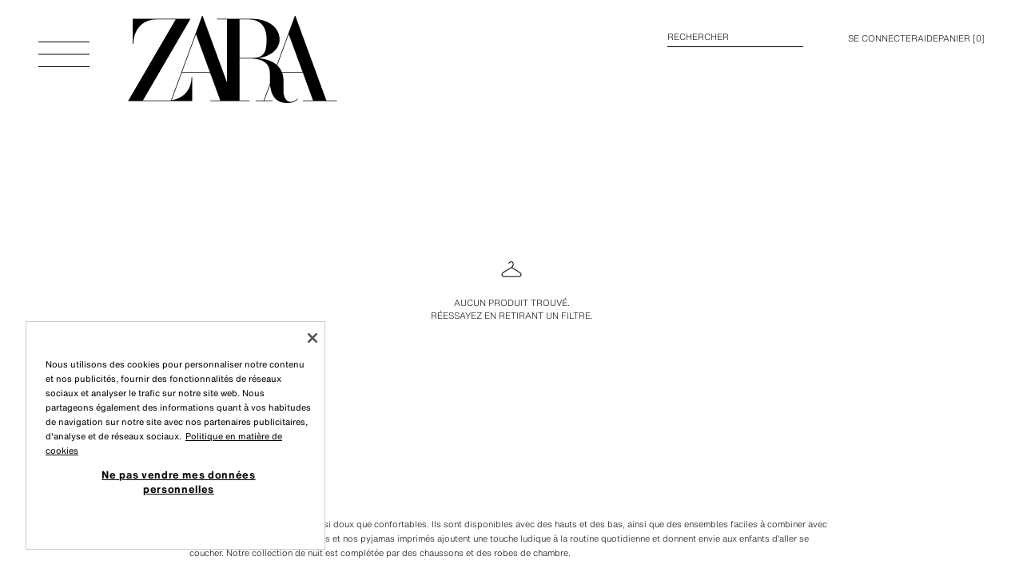

--- FILE ---
content_type: text/javascript
request_url: https://static.zara.net/stdstatic/7.28.0/js/v2/bundles/19129.js
body_size: 3034
content:
"use strict";(globalThis.__LOADABLE_LOADED_CHUNKS__=globalThis.__LOADABLE_LOADED_CHUNKS__||[]).push([[19129],{304271:(e,t,a)=>{var l=a(595318);Object.defineProperty(t,"__esModule",{value:!0}),t.default=void 0;var o=l(a(475418)),r=l(a(386010)),n=a(348450),u=a(436259);a(45764);t.default=e=>{let{className:t,ariaLabel:a,onClick:l,children:d,fallbackUrl:s,dataQaAction:c}=e;return o.default.createElement("button",{className:(0,r.default)("back-button",t),"aria-label":a,onClick:e=>{l?l(e):history.length>1?history.back():(0,n.navTo)(s||(0,u.urlToHome)())},"data-qa-action":c},d)}},321986:(e,t,a)=>{Object.defineProperty(t,"__esModule",{value:!0}),t.default=void 0;var l=function(e,t){if(!t&&e&&e.__esModule)return e;if(null===e||"object"!=typeof e&&"function"!=typeof e)return{default:e};var a=n(t);if(a&&a.has(e))return a.get(e);var l={__proto__:null},o=Object.defineProperty&&Object.getOwnPropertyDescriptor;for(var r in e)if("default"!==r&&{}.hasOwnProperty.call(e,r)){var u=o?Object.getOwnPropertyDescriptor(e,r):null;u&&(u.get||u.set)?Object.defineProperty(l,r,u):l[r]=e[r]}return l.default=e,a&&a.set(e,l),l}(a(475418)),o=a(431012),r=a(522918);function n(e){if("function"!=typeof WeakMap)return null;var t=new WeakMap,a=new WeakMap;return(n=function(e){return e?a:t})(e)}t.default=()=>{const{state:{isOpen:e}}=(0,r.useNativeAppBanner)(),[t,n]=(0,l.useState)(null);return(0,l.useEffect)((()=>{e&&!t&&(async()=>{const e=await a.e(76638).then(a.bind(a,776638));n((()=>e.default))})()}),[e,t]),!(!e||!o.canUseDOM)&&l.default.createElement(l.Suspense,{fallback:l.default.createElement(l.default.Fragment,null)},t&&l.default.createElement(t,null))}},359471:(e,t,a)=>{var l=a(595318);Object.defineProperty(t,"__esModule",{value:!0}),t.default=t.LayoutHeaderActionCustomerCare=void 0;var o=l(a(475418)),r=a(799964),n=a(128610),u=a(436259),d=l(a(323894));const s=()=>{const{store:{showContactOnUserMenu:e}={}}=(0,r.useAppConfig)(),{getText:t}=(0,r.useI18n)(),a=e?{url:"contact",triggerType:n.types.CONTACT_LINK_CLICK,text:t("shared.common","contact")}:{url:"help-center",triggerType:n.types.HELP_LINK_CLICK,text:t("store.help-center","helpTitle")};return o.default.createElement(d.default,{type:d.default.TYPES.TEXT,href:(0,u.urlTo)(a.url),"data-qa-id":"notify-".concat(a.url,"-click"),onClick:()=>(0,n.trigger)(a.triggerType,{src:"Topmenu"})},a.text)};t.LayoutHeaderActionCustomerCare=s;t.default=s},639143:(e,t,a)=>{var l=a(595318);Object.defineProperty(t,"__esModule",{value:!0}),t.default=void 0;var o=l(a(475418)),r=l(a(304271)),n=a(799964),u=function(e){return o.default.createElement("svg",e,o.default.createElement("path",{d:"M16 16.707l9.646 9.646.708-.707L16.707 16l9.647-9.646-.707-.708L16 15.293 6.354 5.646l-.708.708L15.293 16l-9.647 9.646.708.707L16 16.707z"}))};u.defaultProps={width:"32",height:"32",viewBox:"0 0 32 32",xmlns:"http://www.w3.org/2000/svg",fill:"inherit",stroke:"inherit"};t.default=()=>{const{getText:e}=(0,n.useI18n)();return o.default.createElement("div",{className:"layout-header-assistant-std__assistant-bar"},o.default.createElement(r.default,{ariaLabel:e("shared.buttons","close"),dataQaAction:"close-assistant"},o.default.createElement(u,{width:45,height:45,"aria-hidden":"true"})))}},75785:(e,t,a)=>{var l=a(595318);Object.defineProperty(t,"__esModule",{value:!0}),t.LayoutHeaderExclusiveStandardProps=t.LayoutHeaderExclusiveMobileProps=t.LayoutHeaderDualProps=void 0;var o=l(a(439874)),r=a(558218),n=l(a(856596));t.LayoutHeaderDualProps={className:o.default.string,logo:o.default.node,logoClassName:o.default.string,background:o.default.oneOf(Object.values(r.LayoutHeaderBackgroundTypes)),mkSpots:o.default.object,fixed:o.default.bool,iconType:o.default.oneOf(Object.values(n.default.IconTypes)),iconAriaLabel:o.default.string,onBackClicked:o.default.func,children:o.default.node},t.LayoutHeaderExclusiveMobileProps={onCloseClicked:o.default.func,showLogo:o.default.bool,actions:o.default.node},t.LayoutHeaderExclusiveStandardProps={showCart:o.default.bool,showSearch:o.default.bool,showLogon:o.default.bool,showHelp:o.default.bool,onMouseEnter:o.default.func,onMouseLeave:o.default.func,links:o.default.node,assistantViewContext:o.default.object}},558218:(e,t)=>{Object.defineProperty(t,"__esModule",{value:!0}),t.LayoutHeaderBackgroundTypes=void 0;t.LayoutHeaderBackgroundTypes={DEFAULT:"default",TRANSPARENT:"transparent",TRANSLUCENT:"translucent",OPAQUE:"opaque"}},975078:(e,t,a)=>{var l=a(595318);Object.defineProperty(t,"__esModule",{value:!0}),t.default=t.LayoutHeader=void 0;var o=l(a(967154)),r=l(a(506479)),n=l(a(475418)),u=l(a(350563)),d=a(602167),s=l(a(856596)),c=l(a(774825)),i=l(a(22089)),f=a(558218),p=(a(75785),a(755482));const y=["mkSpots"],m=e=>{let{mkSpots:t}=e,a=(0,r.default)(e,y);const{isEmbedded:l}=(0,d.useAppEmbedded)(),{state:{alternativeLogoUrl:s}}=(0,p.useSpotLogoUrl)(t);return l?null:n.default.createElement(u.default,(0,o.default)({mobileComponent:i.default,standardComponent:c.default,alternativeLogoUrl:s},a))};t.LayoutHeader=m,m.IconTypes=s.default.IconTypes,m.BackgroundTypes=f.LayoutHeaderBackgroundTypes;t.default=m},22089:(e,t,a)=>{var l=a(595318);Object.defineProperty(t,"__esModule",{value:!0}),t.default=t.LayoutHeaderMobile=void 0;var o=l(a(475418)),r=l(a(386010)),n=a(69315),u=l(a(397960)),d=l(a(856596)),s=l(a(304271)),c=l(a(555146)),i=a(558218),f=(a(75785),l(a(321986))),p=a(799964);a(616583);var y=function(e){return o.default.createElement("svg",e,o.default.createElement("path",{d:"M12 12.707l6.846 6.846.708-.707L12.707 12l6.847-6.846-.707-.708L12 11.293 5.154 4.446l-.707.708L11.293 12l-6.846 6.846.707.707L12 12.707z"}))};y.defaultProps={width:"24",height:"24",viewBox:"0 0 24 24",xmlns:"http://www.w3.org/2000/svg",fill:"inherit",stroke:"inherit"};const m=e=>{let{className:t,logoClassName:a,iconType:l,iconAriaLabel:m,showLogo:h,alternativeLogoUrl:b,onBackClicked:g,onCloseClicked:v,background:L=i.LayoutHeaderBackgroundTypes.DEFAULT,children:_,actions:E,categoryTitle:k,fixed:O,logo:T,showAssistantHeader:w=!1}=e;const{state:{isScrolling:C}}=(0,n.useLayout)(),{state:{containerRef:N}}=(0,c.default)(),{getText:P}=(0,p.useI18n)();return o.default.createElement("header",{ref:N,className:(0,r.default)("layout-header-mob","layout-header-mob--background-".concat(L),{"layout-header-mob--fixed":O},{"layout-header-mob--scrolling":C},t)},o.default.createElement("section",{id:"chat-notifications"}),o.default.createElement(f.default,null),o.default.createElement("div",{className:"layout-header-mob__wrapper"},w?o.default.createElement("div",{className:"layout-header-mob__assistant-bar"},o.default.createElement(s.default,{ariaLabel:P("shared.buttons","close"),className:"layout-header-mob__dismiss-button",dataQaAction:"close-assistant"},o.default.createElement(y,{className:"layout-header-mob__dismiss-icon"}))):o.default.createElement("div",{className:(0,r.default)("layout-header-mob__top-bar",{"layout-header-mob__top-bar--with-title":Boolean(k)})},o.default.createElement(d.default,{className:"layout-header-mob__icon",iconType:l,ariaLabel:m,onBackClicked:g,onCloseClicked:v}),h&&o.default.createElement(u.default,{className:(0,r.default)("layout-header-mob__logo",a),customIconUrl:b,logo:T}),k,E),_))};t.LayoutHeaderMobile=m,m.IconTypes=d.default.IconTypes,m.BackgroundTypes=i.LayoutHeaderBackgroundTypes;t.default=m},774825:(e,t,a)=>{var l=a(595318);Object.defineProperty(t,"__esModule",{value:!0}),t.default=t.LayoutHeaderStandard=void 0;var o=l(a(859713)),r=l(a(475418)),n=l(a(386010)),u=a(69315),d=l(a(397960)),s=l(a(969390)),c=l(a(348705)),i=l(a(721065)),f=l(a(359471)),p=l(a(333539)),y=l(a(856596)),m=l(a(555146)),h=a(558218),b=(a(75785),l(a(639143)));function g(e,t){var a=Object.keys(e);if(Object.getOwnPropertySymbols){var l=Object.getOwnPropertySymbols(e);t&&(l=l.filter((function(t){return Object.getOwnPropertyDescriptor(e,t).enumerable}))),a.push.apply(a,l)}return a}function v(e){for(var t=1;t<arguments.length;t++){var a=null!=arguments[t]?arguments[t]:{};t%2?g(Object(a),!0).forEach((function(t){(0,o.default)(e,t,a[t])})):Object.getOwnPropertyDescriptors?Object.defineProperties(e,Object.getOwnPropertyDescriptors(a)):g(Object(a)).forEach((function(t){Object.defineProperty(e,t,Object.getOwnPropertyDescriptor(a,t))}))}return e}a(113004);const L=e=>{let{className:t,logoClassName:a,alternativeLogoUrl:l,iconType:o=y.default.IconTypes.NONE,iconAriaLabel:g,showSearch:L=!1,showCart:_=!1,showHelp:E=!1,showLogon:k=!1,onBackClicked:O,background:T=h.LayoutHeaderBackgroundTypes.DEFAULT,fixed:w=!1,children:C,categoryTitle:N,logo:P,links:M,onMouseEnter:H,onMouseLeave:j,showAssistantHeader:A,assistantViewContext:x}=e;const{state:{isMenuOpen:S,hasMenu:B}}=(0,u.useLayout)(),{state:{containerRef:U}}=(0,m.default)(),D=r.default.createElement(d.default,{logo:P,className:(0,n.default)("layout-header-std__logo",a),customIconUrl:l});return r.default.createElement("header",{ref:U,onMouseEnter:H,onMouseLeave:j,className:(0,n.default)("layout-header-std","layout-header-std--background-".concat(T),{"layout-header-std--menu-open":S,"layout-header-std--fixed":w,"layout-header-std--assistant-header":A},t)},A?r.default.createElement(b.default,null):r.default.createElement(r.default.Fragment,null,r.default.createElement(y.default,{className:"layout-header-std__icon",iconType:B?y.default.IconTypes.MENU:o,ariaLabel:g,onBackClicked:O}),N?r.default.createElement("div",{className:"layout-header-std__category-title-container"},D,r.default.createElement("div",{className:"layout-header-std__category-title"},N)):D,r.default.createElement(s.default,null,L&&r.default.createElement(c.default,{className:"layout-header-action-search",dataQaId:"header-search-text-link",viewContext:x}),k&&r.default.createElement(i.default,null),E&&r.default.createElement(f.default,null),_&&r.default.createElement(p.default,null),M)),C&&r.default.Children.map(C,(e=>r.default.cloneElement(e,v(v({},e.props),{},{className:(0,n.default)("layout-header-std__child",e.props.className)})))))};t.LayoutHeaderStandard=L,L.BackgroundTypes=h.LayoutHeaderBackgroundTypes;t.default=L},555146:(e,t,a)=>{var l=a(595318);Object.defineProperty(t,"__esModule",{value:!0}),t.useLayoutHeader=t.default=void 0;var o=l(a(475418)),r=a(394466);const n=()=>{const e=o.default.useRef(null);return(0,r.useResizeObserver)(e,(e=>{document.documentElement.style.setProperty("--layout-header-height","".concat(e.contentRect.bottom+e.contentRect.top,"px"))})),{state:{containerRef:e}}};t.useLayoutHeader=n;t.default=n},755482:(e,t,a)=>{Object.defineProperty(t,"__esModule",{value:!0}),t.useSpotLogoUrl=void 0;var l=a(799964);t.useSpotLogoUrl=e=>{var t,a,o,r,n;const{channel:u,store:{isDarkModeEnabled:d}}=(0,l.useAppConfig)(),s=d?"dark":"light";return{state:{alternativeLogoUrl:(null==e||null===(t=e.ESpot_MainLogo)||void 0===t||null===(a=t.content)||void 0===a||null===(o=a[u])||void 0===o?void 0:o[s])||(null==e||null===(r=e.ESpot_MainLogo)||void 0===r||null===(n=r.content)||void 0===n?void 0:n.url)}}}},45764:(e,t,a)=>{a.r(t)},616583:(e,t,a)=>{a.r(t)},113004:(e,t,a)=>{a.r(t)}}]);

--- FILE ---
content_type: text/javascript
request_url: https://static.zara.net/stdstatic/7.28.0/js/v2/app-std-v2.js
body_size: 96242
content:
/*! For license information please see app-std-v2.js.LICENSE.txt */
(()=>{var e,t,r,n,o,a,i,s={930211:(e,t)=>{"use strict";Object.defineProperty(t,"__esModule",{value:!0}),t.default=void 0;t.default=e=>"peak"===e},276897:(e,t,r)=>{"use strict";Object.defineProperty(t,"__esModule",{value:!0}),t.useAriaLive=t.AriaLiveProvider=void 0;var n=function(e,t){if(!t&&e&&e.__esModule)return e;if(null===e||"object"!=typeof e&&"function"!=typeof e)return{default:e};var r=i(t);if(r&&r.has(e))return r.get(e);var n={__proto__:null},o=Object.defineProperty&&Object.getOwnPropertyDescriptor;for(var a in e)if("default"!==a&&{}.hasOwnProperty.call(e,a)){var s=o?Object.getOwnPropertyDescriptor(e,a):null;s&&(s.get||s.set)?Object.defineProperty(n,a,s):n[a]=e[a]}return n.default=e,r&&r.set(e,n),n}(r(475418)),o=r(394466),a=r(793276);function i(e){if("function"!=typeof WeakMap)return null;var t=new WeakMap,r=new WeakMap;return(i=function(e){return e?r:t})(e)}const s=n.default.createContext({announcePolite:a.noop,announceAssertive:a.noop});s.displayName="AriaLiveContext";t.AriaLiveProvider=e=>{let{children:t}=e;const r=(0,n.useCallback)((e=>{(0,o.clearAnnouncer)(),(0,o.announce)(e,"polite")}),[]),a=(0,n.useCallback)((e=>{(0,o.clearAnnouncer)(),(0,o.announce)(e,"assertive")}),[]);return n.default.createElement(s.Provider,{value:{announcePolite:r,announceAssertive:a}},t)};t.useAriaLive=()=>(0,n.useContext)(s)},646176:(e,t,r)=>{"use strict";var n=r(595318);Object.defineProperty(t,"__esModule",{value:!0}),t.default=void 0;var o=function(e,t){if(!t&&e&&e.__esModule)return e;if(null===e||"object"!=typeof e&&"function"!=typeof e)return{default:e};var r=c(t);if(r&&r.has(e))return r.get(e);var n={__proto__:null},o=Object.defineProperty&&Object.getOwnPropertyDescriptor;for(var a in e)if("default"!==a&&{}.hasOwnProperty.call(e,a)){var i=o?Object.getOwnPropertyDescriptor(e,a):null;i&&(i.get||i.set)?Object.defineProperty(n,a,i):n[a]=e[a]}return n.default=e,r&&r.set(e,n),n}(r(475418)),a=n(r(386010)),i=r(394466),s=r(611371),l=r(799964),d=r(602167);function c(e){if("function"!=typeof WeakMap)return null;var t=new WeakMap,r=new WeakMap;return(c=function(e){return e?r:t})(e)}r(991),r(583457),r(346490),r(703889),r(343914),r(265327),r(924030),r(375675);const u=()=>{const[e,t]=(0,o.useState)(!0),r=()=>t(!1),n=()=>t(!0);return(0,o.useEffect)((()=>(window.addEventListener("keydown",r),window.addEventListener("mousedown",n),()=>{window.removeEventListener("keydown",r),window.removeEventListener("mousedown",n)})),[]),o.default.createElement(i.BodyClassNames,{className:(0,a.default)({"theme--mouse-user":e,"theme--keyboard-user":!e})})};t.default=e=>{let{children:t,dir:r="ltr",dark:n=!1}=e;const{isEmbedded:c,forceBoldTypography:p}=(0,d.useAppEmbedded)(),{getText:f}=(0,l.useI18n)(),m=f("shared.common","notification"),v=f("shared.buttons","close"),b=f("shared.common","carousel-next-slides-button-label"),y=f("shared.common","carousel-previous-slides-button-label"),g=(0,s.useGrowthBook)("core.zds-provider.disable-modals-inert",!1),_=(0,s.useGrowthBook)("core.zds-provider.inert-exceptions",[]);return o.default.createElement(i.ZDSProvider,{carousel:{nextSlidesA11yButtonLabel:b,prevSlidesA11yButtonLabel:y},toast:{notificationsAriaLabel:m,closeButtonAriaLabel:v,defaultOptions:{all:{duration:3e3,position:i.Toast.Position.BOTTOM_START}}},baseModalStackZIndex:1100,dir:r,theme:{mode:n?i.ZDSProvider.AvailableThemes.Dark:i.ZDSProvider.AvailableThemes.Light,classNames:(0,a.default)("theme",{"theme--dark":n}),forceBoldTypography:c&&p},modals:{disableModalsInert:g,inertExceptions:_}},o.default.createElement("div",{id:"theme-app",className:"theme__app"},t),o.default.createElement("div",{id:"theme-modal-container",className:"theme__modal-container"}),o.default.createElement(u,null))}},763717:(e,t,r)=>{"use strict";var n=r(595318);Object.defineProperty(t,"__esModule",{value:!0}),t.useToast=t.ToastProvider=void 0;var o=n(r(859713)),a=function(e,t){if(!t&&e&&e.__esModule)return e;if(null===e||"object"!=typeof e&&"function"!=typeof e)return{default:e};var r=l(t);if(r&&r.has(e))return r.get(e);var n={__proto__:null},o=Object.defineProperty&&Object.getOwnPropertyDescriptor;for(var a in e)if("default"!==a&&{}.hasOwnProperty.call(e,a)){var i=o?Object.getOwnPropertyDescriptor(e,a):null;i&&(i.get||i.set)?Object.defineProperty(n,a,i):n[a]=e[a]}return n.default=e,r&&r.set(e,n),n}(r(475418)),i=r(394466),s=r(584294);function l(e){if("function"!=typeof WeakMap)return null;var t=new WeakMap,r=new WeakMap;return(l=function(e){return e?r:t})(e)}function d(e,t){var r=Object.keys(e);if(Object.getOwnPropertySymbols){var n=Object.getOwnPropertySymbols(e);t&&(n=n.filter((function(t){return Object.getOwnPropertyDescriptor(e,t).enumerable}))),r.push.apply(r,n)}return r}function c(e){for(var t=1;t<arguments.length;t++){var r=null!=arguments[t]?arguments[t]:{};t%2?d(Object(r),!0).forEach((function(t){(0,o.default)(e,t,r[t])})):Object.getOwnPropertyDescriptors?Object.defineProperties(e,Object.getOwnPropertyDescriptors(r)):d(Object(r)).forEach((function(t){Object.defineProperty(e,t,Object.getOwnPropertyDescriptor(r,t))}))}return e}const u=(0,a.createContext)(null),p=e=>{const{children:t}=e,r=(0,i.useToast)(),n=(0,a.useRef)(i.PopperPlacements.TOP_CENTER),{elementRef:o,popperRef:l}=(0,i.usePopper)({placement:n.current,modifiers:[i.PopperModifiers.SAME_WIDTH]}),d=(0,a.useCallback)((e=>{var t;return(0,s.isMobileChannel)()?(n.current=null!==(t=e.transitionPlacement)&&void 0!==t?t:i.PopperPlacements.TOP_CENTER,r.add(c(c({},e),{},{ref:l,transitionFromContainer:!0}))):r.add(e)}),[l,r]);return a.default.createElement(u.Provider,{value:c(c({},r),{},{add:d,toastContainerRef:o})},t)};t.ToastProvider=p;t.useToast=()=>{const e=(0,a.useContext)(u);if(null==e)throw new Error("useToast must be used within a ToastProvider");return e},p.displayName="ToastProvider"},338702:(e,t)=>{"use strict";Object.defineProperty(t,"__esModule",{value:!0}),t.isWearBundle=t.isVirtualGiftCard=t.isSetBundle=t.isMarketingBundle=t.isGiftCard=t.isFragrance=t.isBundle=void 0;t.isGiftCard=e=>"GiftCard"===e.kind||"VirtualGiftCard"===e.kind;t.isVirtualGiftCard=e=>"VirtualGiftCard"===e.kind;const r=e=>"Bundle"===e.type;t.isBundle=r;t.isWearBundle=e=>r(e)&&"Wear"===e.kind;t.isSetBundle=e=>r(e)&&"Set"===e.kind;t.isMarketingBundle=e=>r(e)&&"Marketing"===e.kind;t.isFragrance=e=>"Fragance"===e.kind},259339:(e,t,r)=>{"use strict";Object.defineProperty(t,"__esModule",{value:!0}),t.getInstance=function(){return a.default.getInstance().isGroupAllowed(a.GROUPS.FUNCTIONAL)?n.persistentStorage:o.memoryStorage};var n=r(445427),o=r(495088),a=function(e,t){if(!t&&e&&e.__esModule)return e;if(null===e||"object"!=typeof e&&"function"!=typeof e)return{default:e};var r=i(t);if(r&&r.has(e))return r.get(e);var n={__proto__:null},o=Object.defineProperty&&Object.getOwnPropertyDescriptor;for(var a in e)if("default"!==a&&{}.hasOwnProperty.call(e,a)){var s=o?Object.getOwnPropertyDescriptor(e,a):null;s&&(s.get||s.set)?Object.defineProperty(n,a,s):n[a]=e[a]}return n.default=e,r&&r.set(e,n),n}(r(107931));function i(e){if("function"!=typeof WeakMap)return null;var t=new WeakMap,r=new WeakMap;return(i=function(e){return e?r:t})(e)}},495088:(e,t)=>{"use strict";Object.defineProperty(t,"__esModule",{value:!0}),t.memoryStorage=void 0;const r=new Map;t.memoryStorage={get:e=>{var t;return null!==(t=r.get(e))&&void 0!==t?t:null},set:(e,t)=>r.set(e,t),clear:e=>r.delete(e)}},445427:(e,t,r)=>{"use strict";Object.defineProperty(t,"__esModule",{value:!0}),t.persistentStorage=void 0;var n=r(519350);t.persistentStorage={get:n.retrieve,set:n.store,clear:n.remove}},531775:(e,t,r)=>{"use strict";var n=r(595318);Object.defineProperty(t,"__esModule",{value:!0}),t.default=function(e){let{gridSections:t,startingBlockIndex:r=1,autoTemplatePattern:n=[],dynamicBlockLayouts:o={}}=e;if(function(e){if(1!==e.length||1!==e[0].elements.length)return!0;return Boolean(e[0].elements[0].layout)}(t))return t;const a=function(e){let t=arguments.length>1&&void 0!==arguments[1]?arguments[1]:[];if(0===t.length)return[];const r=[],{dynamicBlocks:n={}}=e;return t.forEach((e=>{const{numProducts:t=0}=n[e]||{};0!==t&&r.push({layout:e,numProducts:t})})),r}(o,n);if(0===a.length)return t;return function(e,t,r){return e.map((e=>{const n=[];return e.elements.forEach((e=>{(function(e,t){const r=[];let n=0,o=0;for(;n<e.length;){const a=t[o].numProducts,i=e.slice(n,n+a);if(a!==i.length)break;r.push({products:i,layout:t[o].layout}),n+=a,o=(o+1)%t.length}return r})(e.commercialComponents,t).forEach(((t,o)=>{n.push(i(i({},e),{},{id:"defaultTemplate".concat(r+o),layout:t.layout,commercialComponents:t.products}))}))})),i(i({},e),{},{elements:n})}))}(t,a,r)};var o=n(r(859713));function a(e,t){var r=Object.keys(e);if(Object.getOwnPropertySymbols){var n=Object.getOwnPropertySymbols(e);t&&(n=n.filter((function(t){return Object.getOwnPropertyDescriptor(e,t).enumerable}))),r.push.apply(r,n)}return r}function i(e){for(var t=1;t<arguments.length;t++){var r=null!=arguments[t]?arguments[t]:{};t%2?a(Object(r),!0).forEach((function(t){(0,o.default)(e,t,r[t])})):Object.getOwnPropertyDescriptors?Object.defineProperties(e,Object.getOwnPropertyDescriptors(r)):a(Object(r)).forEach((function(t){Object.defineProperty(e,t,Object.getOwnPropertyDescriptor(r,t))}))}return e}},815288:(e,t,r)=>{"use strict";var n=r(595318);Object.defineProperty(t,"__esModule",{value:!0}),t.default=async function(e){let{category:t,gridSections:r,clickedProduct:n,dynamicBlockLayouts:s,autoTemplatePattern:l=[]}=e;const d=function(e){const t=[];for(const r of e)for(const e of r.elements)for(const r of e.commercialComponents)t.push(r.detail.colors[0].reference);return t}(r),c=await(0,o.getOwnUniverseGridProducts)({categoryId:t.id,selectedReference:n.detail.colors[0].reference,referencesAlreadySeen:d});if(0===c.gridSections.length)throw new Error("Empty own universe personalized products");return{gridSections:(0,a.default)({gridSections:c.gridSections,startingBlockIndex:i(r),autoTemplatePattern:l,dynamicBlockLayouts:s}),gridContext:c.gridContext}};var o=r(533148),a=n(r(531775));function i(e){return e[e.length-1].elements.length+1}},464514:(e,t,r)=>{"use strict";var n=r(595318);Object.defineProperty(t,"__esModule",{value:!0}),t.cleanGridRecommendationCache=function(){s={}},t.getGridRecommendationRequest=function(e){let{isEnabled:t,gridCacheKey:r,category:n}=e;if(!t)return Promise.resolve({getProducts:e=>{let{gridSections:t}=e;return t}});const l=s[r]||{personalizedProducts:[],gridSections:null},d=(0,a.getProductRecommendationId)(n);if(l.personalizedProducts.includes(d))return Promise.resolve({getProducts:()=>l.gridSections});const c=(0,a.isPeakModeEnabled)();return(0,o.getGridPersonalizedProducts)({categoryId:n.id,productId:d,includeUserParams:!c}).then((e=>{let{recommendations:t,recommendationLimit:o}=e;return{getProducts:e=>{let{gridSections:a,dynamicBlockLayouts:c,autoTemplatePattern:u,isMobile:p}=e;const f=(0,i.default)({productGroups:l.gridSections||a,recommendedProducts:t,productRecommendationId:d,category:n,dynamicBlockLayouts:c,autoTemplatePattern:u,isMobile:p,recommendationLimit:o});return l.personalizedProducts.push(d),l.gridSections=f,s[r]=l,f}}}))};var o=r(533148),a=r(372873),i=n(r(992989));let s={}},758793:(e,t,r)=>{"use strict";var n=r(595318);Object.defineProperty(t,"__esModule",{value:!0}),t.cleanInauguralRecommendationCache=function(){i={}},t.getInauguralRecommendationRequest=function(e){let{isEnabled:t,gridCacheKey:r,category:n}=e;if(!t)return Promise.resolve({getProducts:e=>{let{gridSections:t}=e;return t}});const s=i[r]||{gridSections:null};if(s.gridSections)return Promise.resolve({getProducts:()=>s.gridSections});return(0,o.getGridInauguralPersonalizedProducts)({categoryId:n.id}).then((e=>{let{recommendations:t}=e;return{getProducts:e=>{let{gridSections:o,dynamicBlockLayouts:l,autoTemplatePattern:d,isMobile:c}=e;const u=(0,a.default)({productGroups:o,recommendedProducts:t,category:n,dynamicBlockLayouts:l,autoTemplatePattern:d,isMobile:c});return s.gridSections=u,i[r]=s,u}}}))};var o=r(533148),a=n(r(992989));let i={}},80698:(e,t,r)=>{"use strict";Object.defineProperty(t,"__esModule",{value:!0}),t.cleanRecommendedProductsCache=function(){(0,i.cleanInauguralRecommendationCache)(),(0,a.cleanGridRecommendationCache)()},t.default=function(e){let{productGroups:t,dynamicBlockLayouts:r,autoTemplatePattern:n,category:d,isMobile:c,isGridRecommendationEnabled:u,isInauguralRecommendationEnabled:p}=e;const{gridCacheKey:f}=(0,s.createGridCacheEntryIfNeeded)(),m=[];return m.push((0,i.getInauguralRecommendationRequest)({isEnabled:p,gridCacheKey:f,category:d})),m.push((0,a.getGridRecommendationRequest)({isEnabled:u,gridCacheKey:f,category:d})),l.debug("Getting navigation recommendations"),l.time("request"),(0,o.promiseAllSettled)(m).then((e=>{l.timeEnd("request"),l.time("reorder");const o=e.reduce(((e,t)=>"fulfilled"===t.status?t.value.getProducts({gridSections:e,dynamicBlockLayouts:r,autoTemplatePattern:n,isMobile:c}):(l.debug("Error fetching recommendations",t.reason),e)),t);return l.timeEnd("reorder"),o}))};var n=r(619417),o=r(941170),a=r(464514),i=r(758793),s=r(863789);const l=(0,n.createLogger)("recommended-grid-products")},440398:(e,t,r)=>{"use strict";Object.defineProperty(t,"__esModule",{value:!0}),t.storeFilterPage=t.recoverFilterPage=void 0;var n=r(519350);const o="categoryFilterPage";t.storeFilterPage=(e,t)=>{e&&t&&(0,n.store)(o,{categoryId:e,filterPage:t})};t.recoverFilterPage=e=>{const{categoryId:t,filterPage:r=null}=(0,n.retrieve)(o)||{};return(0,n.remove)(o),e===t?r:null}},876999:(e,t)=>{"use strict";Object.defineProperty(t,"__esModule",{value:!0}),t.default=function(e){return"catalog/products-category"===e}},391379:(e,t,r)=>{"use strict";var n=r(595318);Object.defineProperty(t,"__esModule",{value:!0}),t.default=function(e){let{gridSections:t,lastVisibleProduct:r}=e;const n=[],o=(0,a.default)(r);for(const e of t){const t=s(s({},e),{},{elements:[]});for(const r of e.elements){const e=s(s({},r),{},{commercialComponents:[]});for(const i of r.commercialComponents)if(e.commercialComponents.push(i),(0,a.default)(i)===o)return t.elements.push(e),n.push(t),n;t.elements.push(e)}n.push(t)}return n};var o=n(r(859713)),a=n(r(294313));function i(e,t){var r=Object.keys(e);if(Object.getOwnPropertySymbols){var n=Object.getOwnPropertySymbols(e);t&&(n=n.filter((function(t){return Object.getOwnPropertyDescriptor(e,t).enumerable}))),r.push.apply(r,n)}return r}function s(e){for(var t=1;t<arguments.length;t++){var r=null!=arguments[t]?arguments[t]:{};t%2?i(Object(r),!0).forEach((function(t){(0,o.default)(e,t,r[t])})):Object.getOwnPropertyDescriptors?Object.defineProperties(e,Object.getOwnPropertyDescriptors(r)):i(Object(r)).forEach((function(t){Object.defineProperty(e,t,Object.getOwnPropertyDescriptor(r,t))}))}return e}},479266:(e,t)=>{"use strict";Object.defineProperty(t,"__esModule",{value:!0}),t.default=function(e){let t=arguments.length>1&&void 0!==arguments[1]?arguments[1]:{};const{defaultLayouts:r,dynamicBlocks:n}=t;if(!r||!n)return{defaultLayoutsByNumberOfProducts:{},dynamicBlocks:{}};const o=r.find((t=>t.sectionName===e.sectionName));if(!o)return{defaultLayoutsByNumberOfProducts:{},dynamicBlocks:{}};const a={};return o.layouts.forEach((e=>{a[e.numProducts]=e.layout})),{defaultLayoutsByNumberOfProducts:a,dynamicBlocks:n}}},610624:(e,t,r)=>{"use strict";var n=r(595318);Object.defineProperty(t,"__esModule",{value:!0}),t.default=function(e){let{gridSections:t,clickedProduct:r,injectionOffset:n,gridRef:o}=e;const a=c(t),i=d(a,r),s=l(a,i,o),u=Math.min(s+n,a.length-1),{product:p,products:f}=a[u];return f?f[f.length-1]:p};var o=n(r(859713)),a=r(714962),i=n(r(294313));function s(e,t){var r=Object.keys(e);if(Object.getOwnPropertySymbols){var n=Object.getOwnPropertySymbols(e);t&&(n=n.filter((function(t){return Object.getOwnPropertyDescriptor(e,t).enumerable}))),r.push.apply(r,n)}return r}const l=(e,t,r)=>{let n=t;for(let o=t;o<e.length;o++){const t=e[o].product;if(!(0,a.isInView)(r.current[(0,i.default)(t)],50))break;n=o}return n},d=(e,t)=>{const r=(0,i.default)(t);return e.findIndex((e=>{let{product:t}=e;return(0,i.default)(t)===r}))},c=e=>{const t=[];return e.forEach((e=>{e.elements.forEach((e=>{const r=Boolean(e.layout);e.commercialComponents.forEach(((e,n,a)=>{t.push(function(e){for(var t=1;t<arguments.length;t++){var r=null!=arguments[t]?arguments[t]:{};t%2?s(Object(r),!0).forEach((function(t){(0,o.default)(e,t,r[t])})):Object.getOwnPropertyDescriptors?Object.defineProperties(e,Object.getOwnPropertyDescriptors(r)):s(Object(r)).forEach((function(t){Object.defineProperty(e,t,Object.getOwnPropertyDescriptor(r,t))}))}return e}({product:e},r&&{products:a}))}))}))})),t}},636250:(e,t)=>{"use strict";Object.defineProperty(t,"__esModule",{value:!0}),t.default=function(e){const{reference:t,colors:r}=e.detail,[n]=t.split("-");return"".concat(n,"_").concat(r[0].id)}},280114:(e,t,r)=>{"use strict";var n=r(595318);Object.defineProperty(t,"__esModule",{value:!0}),t.default=function(e){let{productGroups:t,recommendedProducts:r,productRecommendationId:n,recommendationLimit:o}=e;return(o?function(e){let{productGroups:t,recommendedProducts:r,productRecommendationId:n,recommendationLimit:o}=e;const i=r.reduce(((e,t,r)=>s(s({},e),{},{[(0,a.default)(t)]:r})),{}),l=[];let d=null,c=0;return t.forEach((e=>{e.elements.forEach((e=>{var t;null===(t=e.commercialComponents)||void 0===t||t.forEach((t=>{if(t.id===n)return void(d=e);if(!d)return;const o=(0,a.default)(t),s=i[o];if(void 0!==s){const t=r[s];l[s]=t,function(e){var t;let{blockRecommendation:r,block:n}=e;if(r===n)return!!n.layout;return null===(t=n.linkedBlocks)||void 0===t?void 0:t.includes(r.id)}({blockRecommendation:d,block:e})&&c++}}))}))})),l.filter((e=>!!e)).slice(0,o+c)}({productGroups:t,recommendedProducts:r,productRecommendationId:n,recommendationLimit:o}):r).reduce(((e,t,r)=>{var n;return s(s({},e),{},{[(0,a.default)(t)]:{order:r,eligible:!0,personalization:null===(n=t.extraInfo)||void 0===n?void 0:n.personalization}})}),{})};var o=n(r(859713)),a=n(r(636250));function i(e,t){var r=Object.keys(e);if(Object.getOwnPropertySymbols){var n=Object.getOwnPropertySymbols(e);t&&(n=n.filter((function(t){return Object.getOwnPropertyDescriptor(e,t).enumerable}))),r.push.apply(r,n)}return r}function s(e){for(var t=1;t<arguments.length;t++){var r=null!=arguments[t]?arguments[t]:{};t%2?i(Object(r),!0).forEach((function(t){(0,o.default)(e,t,r[t])})):Object.getOwnPropertyDescriptors?Object.defineProperties(e,Object.getOwnPropertyDescriptors(r)):i(Object(r)).forEach((function(t){Object.defineProperty(e,t,Object.getOwnPropertyDescriptor(r,t))}))}return e}},863789:(e,t,r)=>{"use strict";var n=r(595318);Object.defineProperty(t,"__esModule",{value:!0}),t.createGridCacheEntryIfNeeded=void 0;var o=n(r(859713)),a=n(r(510027));function i(e,t){var r=Object.keys(e);if(Object.getOwnPropertySymbols){var n=Object.getOwnPropertySymbols(e);t&&(n=n.filter((function(t){return Object.getOwnPropertyDescriptor(e,t).enumerable}))),r.push.apply(r,n)}return r}function s(e){for(var t=1;t<arguments.length;t++){var r=null!=arguments[t]?arguments[t]:{};t%2?i(Object(r),!0).forEach((function(t){(0,o.default)(e,t,r[t])})):Object.getOwnPropertyDescriptors?Object.defineProperties(e,Object.getOwnPropertyDescriptors(r)):i(Object(r)).forEach((function(t){Object.defineProperty(e,t,Object.getOwnPropertyDescriptor(r,t))}))}return e}t.createGridCacheEntryIfNeeded=()=>{let{entry:e}=window.history.state||{};var t;return e||(e={gridCacheKey:a.default.generate()},t={entry:e},window.history.replaceState(s(s({},window.history.state),t),"")),e}},596074:(e,t,r)=>{"use strict";var n=r(595318);Object.defineProperty(t,"__esModule",{value:!0}),t.default=function(e){let t=arguments.length>1&&void 0!==arguments[1]?arguments[1]:[],r=arguments.length>2?arguments[2]:void 0;const n=[];e.forEach((e=>{const t=n[n.length-1];e.layout||!t||t.layout?n.push(e):n[n.length-1]=i(i({},t),{},{commercialComponents:[...t.commercialComponents,...e.commercialComponents]})}));return function(e,t,r){const n=[],o=function(e,t){const r=[];return e.forEach((e=>{const n=t.dynamicBlocks[e];n&&r.push({layout:e,numProducts:n.numProducts})})),r}(t,r);return e.forEach((e=>{if(e.layout||0===t.length)n.push(e);else{s(e.commercialComponents,o).forEach(((t,a)=>{const s=function(e,t,r){if(e.layout)return e.layout;const n=e.products.length,o=t.find((e=>e.numProducts===n));if(o)return o.layout;return r.defaultLayoutsByNumberOfProducts[n]}(t,o,r);n.push(i(i({},e),{},{id:"".concat(e.id,"-grouped-").concat(a),layout:s,commercialComponents:t.products}))}))}})),n}(n,t,r)},t.groupByPattern=s;var o=n(r(859713));function a(e,t){var r=Object.keys(e);if(Object.getOwnPropertySymbols){var n=Object.getOwnPropertySymbols(e);t&&(n=n.filter((function(t){return Object.getOwnPropertyDescriptor(e,t).enumerable}))),r.push.apply(r,n)}return r}function i(e){for(var t=1;t<arguments.length;t++){var r=null!=arguments[t]?arguments[t]:{};t%2?a(Object(r),!0).forEach((function(t){(0,o.default)(e,t,r[t])})):Object.getOwnPropertyDescriptors?Object.defineProperties(e,Object.getOwnPropertyDescriptors(r)):a(Object(r)).forEach((function(t){Object.defineProperty(e,t,Object.getOwnPropertyDescriptor(r,t))}))}return e}function s(e,t){const r=[];let n=0,o=0,a=t;for(;n<e.length&&a.length>0;){const t=a[o].numProducts,i=e.slice(n,n+t);t===i.length?(r.push({products:i,layout:a[o].layout}),n+=a[o].numProducts,o=(o+1)%a.length):(a=a.filter(((e,t)=>t!==o)),o%=a.length,0===a.length&&r.push({products:i}))}return r}},967345:(e,t)=>{"use strict";Object.defineProperty(t,"__esModule",{value:!0}),t.default=function(e,t,n,o){if(e.type===r)return!1;if(e.isPinned)return!1;const{dynamicBlocks:a,defaultLayoutsByNumberOfProducts:i}=t;if(!a[e.layout])return!1;if(0===n.length)return!1;return!(o.length>0&&!i[o.length])};const r="editorial"},740786:(e,t)=>{"use strict";Object.defineProperty(t,"__esModule",{value:!0}),t.getLinkedBlocks=function(e,t){return t.filter((t=>e.includes(t.id)))},t.getLinkedCommercialComponents=function(e){return e.reduce(((e,t)=>[...e,...t.commercialComponents||[]]),[])}},756769:(e,t,r)=>{"use strict";var n=r(595318);Object.defineProperty(t,"__esModule",{value:!0}),t.default=function(e,t){if(0===t.length)return e;if(t.length>1)return[...e,...t];return function(e,t){const r=e[e.length-1],n=r.elements[r.elements.length-1],o=t.elements[0];if(o.layout)return r.elements.push(...t.elements),e;const a=(s=[t],s.flatMap((e=>e.elements.flatMap((e=>e.commercialComponents)))));var s;if(n.layout)return r.elements.push(i(i({},o),{},{commercialComponents:a})),e;return n.commercialComponents.push(...a),e}(e,t[0])};var o=n(r(859713));function a(e,t){var r=Object.keys(e);if(Object.getOwnPropertySymbols){var n=Object.getOwnPropertySymbols(e);t&&(n=n.filter((function(t){return Object.getOwnPropertyDescriptor(e,t).enumerable}))),r.push.apply(r,n)}return r}function i(e){for(var t=1;t<arguments.length;t++){var r=null!=arguments[t]?arguments[t]:{};t%2?a(Object(r),!0).forEach((function(t){(0,o.default)(e,t,r[t])})):Object.getOwnPropertyDescriptors?Object.defineProperties(e,Object.getOwnPropertyDescriptors(r)):a(Object(r)).forEach((function(t){Object.defineProperty(e,t,Object.getOwnPropertyDescriptor(r,t))}))}return e}},172597:(e,t,r)=>{"use strict";var n=r(595318);Object.defineProperty(t,"__esModule",{value:!0}),t.onCategoryLoaded=function(e){var t;let{category:r,gridSections:n,gridContext:o}=e;if(null===(t=r.attributes)||void 0===t||!t.isOwnUniverse)return void(v={});if(!i.default.getInstance().isGroupAllowed(i.GROUPS.FUNCTIONAL))return;const a="".concat(r.id);v[a]={gridSections:n,gridContext:o}},t.onNavigateToCategory=function(e){var t;let{category:r,dynamicBlockLayouts:n}=e;if(!i.default.getInstance().isGroupAllowed(i.GROUPS.FUNCTIONAL))return Promise.reject(new Error("Functional cookies are not allowed"));const o="".concat(r.id),d=v[o];if(null==d||!d.gridSections)return Promise.reject(new Error("No cached grid sections"));if(!d.clickedProduct)return Promise.resolve({gridSections:d.gridSections,gridContext:d.gridContext});const p=(0,l.default)({gridSections:d.gridSections,lastVisibleProduct:d.lastVisibleProduct});return(0,s.default)({category:r,gridSections:p,clickedProduct:d.clickedProduct,dynamicBlockLayouts:n,autoTemplatePattern:null===(t=d.gridContext)||void 0===t?void 0:t.autoTemplatePattern}).then((e=>{const t=(0,c.default)(p,e.gridSections);return(0,u.default)({groups:t,isMobile:"web-mobile"===a.default.channel}),d.gridSections=t,d.gridContext.isLastUserInteraction=e.gridContext.isLastUserInteraction,{gridSections:d.gridSections,gridContext:d.gridContext}})).catch((()=>({gridSections:d.gridSections,gridContext:d.gridContext})))},t.onNavigateToProduct=function(e){var t;let{category:r,clickedProduct:n,gridRef:o}=e;if(null===(t=r.attributes)||void 0===t||!t.isOwnUniverse)return;if(!i.default.getInstance().isGroupAllowed(i.GROUPS.FUNCTIONAL))return;const a="".concat(r.id),{gridSections:s,gridContext:l}=v[a]||{};if(!s)return;if(null!=l&&l.isLastUserInteraction)return;const c=(0,d.default)({gridSections:s,clickedProduct:n,injectionOffset:l.injectionOffset||0,gridRef:o});v[a]=m(m({},v[a]),{},{clickedProduct:n,lastVisibleProduct:c})};var o=n(r(859713)),a=n(r(379901)),i=function(e,t){if(!t&&e&&e.__esModule)return e;if(null===e||"object"!=typeof e&&"function"!=typeof e)return{default:e};var r=p(t);if(r&&r.has(e))return r.get(e);var n={__proto__:null},o=Object.defineProperty&&Object.getOwnPropertyDescriptor;for(var a in e)if("default"!==a&&{}.hasOwnProperty.call(e,a)){var i=o?Object.getOwnPropertyDescriptor(e,a):null;i&&(i.get||i.set)?Object.defineProperty(n,a,i):n[a]=e[a]}return n.default=e,r&&r.set(e,n),n}(r(107931)),s=n(r(815288)),l=n(r(391379)),d=n(r(610624)),c=n(r(756769)),u=n(r(747795));function p(e){if("function"!=typeof WeakMap)return null;var t=new WeakMap,r=new WeakMap;return(p=function(e){return e?r:t})(e)}function f(e,t){var r=Object.keys(e);if(Object.getOwnPropertySymbols){var n=Object.getOwnPropertySymbols(e);t&&(n=n.filter((function(t){return Object.getOwnPropertyDescriptor(e,t).enumerable}))),r.push.apply(r,n)}return r}function m(e){for(var t=1;t<arguments.length;t++){var r=null!=arguments[t]?arguments[t]:{};t%2?f(Object(r),!0).forEach((function(t){(0,o.default)(e,t,r[t])})):Object.getOwnPropertyDescriptors?Object.defineProperties(e,Object.getOwnPropertyDescriptors(r)):f(Object(r)).forEach((function(t){Object.defineProperty(e,t,Object.getOwnPropertyDescriptor(r,t))}))}return e}let v={}},372873:(e,t,r)=>{"use strict";var n=r(595318);Object.defineProperty(t,"__esModule",{value:!0}),t.clearProductRecommendationId=function(){(0,l.getInstance)().clear(m)},t.getProductRecommendationId=g,t.isGridRecommendationEnabled=function(e,t){const r=g(e);return y(e,t)&&!!r},t.isInauguralRecommendationEnabled=function(e,t){var r;if(b())return!1;if(!i.default.getInstance().isGroupAllowed(i.GROUPS.FUNCTIONAL))return!1;if(!v(e.sectionName))return!1;return null===(r=t.attributes)||void 0===r?void 0:r.gridRecommendationAtFirstEnabled},t.isPeakModeEnabled=function(){const e=c.default.getValue("catalog.personalization.activation-config-grid",{mode:"default"});return(0,u.default)(e.mode)},t.storeProductRecommendationId=function(e){let{category:t,product:r,gridContext:n}=e;if(!y(t,n))return;if(r.isPinned)return;(0,l.getInstance)().set(m,{categoryId:t.id,productId:r.id},{ttl:"session"})};var o=n(r(379901)),a=r(218051),i=function(e,t){if(!t&&e&&e.__esModule)return e;if(null===e||"object"!=typeof e&&"function"!=typeof e)return{default:e};var r=p(t);if(r&&r.has(e))return r.get(e);var n={__proto__:null},o=Object.defineProperty&&Object.getOwnPropertyDescriptor;for(var a in e)if("default"!==a&&{}.hasOwnProperty.call(e,a)){var i=o?Object.getOwnPropertyDescriptor(e,a):null;i&&(i.get||i.set)?Object.defineProperty(n,a,i):n[a]=e[a]}return n.default=e,r&&r.set(e,n),n}(r(107931)),s=r(421149),l=r(259339),d=r(383373),c=n(r(918615)),u=n(r(930211));function p(e){if("function"!=typeof WeakMap)return null;var t=new WeakMap,r=new WeakMap;return(p=function(e){return e?r:t})(e)}const f="grid-personalization-disabled",m="recommendedCategoryProduct";function v(e){const t=c.default.getValue("catalog.personalization.activation-config-grid",null);if(t)return t.enabledSections.includes(e);const{channel:r,store:{recommendProviderLocation:n}}=o.default,{enabledSections:a=[],enabledChannels:i=[]}=n.grid||{},s=r.replace("web-mobile","web_mobile");return i.includes(s)&&a.includes(e)}function b(){return!!(0,s.retrieve)(f)}function y(e,t){var r;return!b()&&(!!(0,a.isExperimentEnabled)(d.CONFIGURATIONS.GRID.experimentName,{attributes:{categoryOrigin:e.id}})||!!v(e.sectionName)&&(null===(r=t.attributes)||void 0===r?void 0:r.isGridRecommendationEnabled))}function g(e){const t=(0,l.getInstance)(),{categoryId:r,productId:n}=t.get(m)||{};return e.id===r?n:null}},992989:(e,t,r)=>{"use strict";var n=r(595318);Object.defineProperty(t,"__esModule",{value:!0}),t.default=function(e){let{productGroups:t,recommendedProducts:r,productRecommendationId:n,category:o,dynamicBlockLayouts:a,autoTemplatePattern:d,isMobile:c,recommendationLimit:f}=e;if(y.debug("Entry",{productGroups:t,recommendedProducts:r,productRecommendationId:n,dynamicBlockLayouts:a}),0===r.length)return t;const b=[],_={isProductRecommendationFound:!1,recommendedGroupIndex:-1,recommendedBlockIndex:-1,recommendedBlocks:[]},O=(0,u.default)(o,a),E=(0,p.default)({productGroups:t,recommendedProducts:r,productRecommendationId:n,recommendationLimit:f});if(t.forEach((e=>{if(e.type===v)b.push(e);else{const t=function(e){let{elements:t,groupIndex:r,productRecommendationId:n,recommendationRefs:o,recommendationInfo:a,blockLayoutsInfo:s}=e,l=[];const d=new Set;return t.forEach(((e,c)=>{var u;const p=(null===(u=e.linkedBlocks)||void 0===u?void 0:u.length)>1;if(d.has(e.id))return;let f=null;if(p&&(e.linkedBlocks.forEach((e=>d.add(e))),f=(0,i.getLinkedBlocks)(e.linkedBlocks,t.slice(c))),a.isProductRecommendationFound){const{recommendedElements:t,remainingElements:r}=p?function(e){let{linkedElements:t,recommendationRefs:r}=e,n=Object.keys(r).length,o=!1;if(t.forEach((e=>{e.commercialComponents.forEach((e=>{g(e,r)&&(o=!0,n=Math.min(n,e.order))}))})),o){return{remainingElements:[],recommendedElements:t.map((e=>m(m({},e),{},{commercialComponents:e.commercialComponents.map((e=>m(m({},e),{},{isInRecommendationContext:!0}))),order:n})))}}return{remainingElements:t,recommendedElements:[]}}({linkedElements:f,recommendationRefs:o}):h(e,o,s);l=[...l,...r],a.recommendedBlocks=[...a.recommendedBlocks,...t]}else{const t=f?(0,i.getLinkedCommercialComponents)(f):e.commercialComponents||[],d=t.findIndex((e=>e.id===n));if(!n&&e.isPersonalizationStartingPoint)a.isProductRecommendationFound=!0,a.recommendedGroupIndex=r,a.recommendedBlockIndex=c,l=[...l,e];else if(-1===d)l=[...l,...f||[e]];else if(a.isProductRecommendationFound=!0,a.recommendedGroupIndex=r,a.recommendedBlockIndex=p?c+e.linkedBlocks.length-1:c,y.debug("Found recomended product ".concat(n),{groupIndex:a.recommendedGroupIndex,blockIndex:a.recommendedBlockIndex}),p){let e=!1;l=[...l,...f.map((t=>m(m({},t),{},{commercialComponents:t.commercialComponents.map((t=>n!==t.id||e?e?(g(t,o),m(m({},t),{},{isInRecommendationContext:!0})):t:(e=!0,t)))})))]}else if(e.layout){const r=t.slice(0,d+1),n=t.slice(d+1).map((e=>(g(e,o),m(m({},e),{},{isInRecommendationContext:!0}))));l.push(m(m({},e),{},{commercialComponents:[...r,...n]}))}else{const r=t.slice(0,d+1),n=t.slice(d+1);l.push(m(m({},e),{},{id:"".concat(e.id,"-seed"),commercialComponents:r}));const{recommendedElements:i,remainingElements:c}=h(m(m({},e),{},{commercialComponents:n}),o,s);l=[...l,...c],a.recommendedBlocks=[...a.recommendedBlocks,...i]}}})),l}({elements:e.elements,groupIndex:b.length,productRecommendationId:n,recommendationRefs:E,recommendationInfo:_,blockLayoutsInfo:O});t.length>0&&b.push(m(m({},e),{},{elements:t}))}})),0===_.recommendedBlocks.length)return t;const P=(T=_.recommendedBlocks,T.sort(((e,t)=>e.order-t.order)));var T;return b[_.recommendedGroupIndex].elements.splice(_.recommendedBlockIndex+1,0,...(0,l.default)(P,d,O)),y.debug("Result",{reorderedGroups:b}),(0,s.default)({groups:b,isMobile:c})};var o=n(r(859713)),a=r(619417),i=r(740786),s=n(r(747795)),l=n(r(596074)),d=n(r(636250)),c=n(r(967345)),u=n(r(479266)),p=n(r(280114));function f(e,t){var r=Object.keys(e);if(Object.getOwnPropertySymbols){var n=Object.getOwnPropertySymbols(e);t&&(n=n.filter((function(t){return Object.getOwnPropertyDescriptor(e,t).enumerable}))),r.push.apply(r,n)}return r}function m(e){for(var t=1;t<arguments.length;t++){var r=null!=arguments[t]?arguments[t]:{};t%2?f(Object(r),!0).forEach((function(t){(0,o.default)(e,t,r[t])})):Object.getOwnPropertyDescriptors?Object.defineProperties(e,Object.getOwnPropertyDescriptors(r)):f(Object(r)).forEach((function(t){Object.defineProperty(e,t,Object.getOwnPropertyDescriptor(r,t))}))}return e}const v="stock-clearance",b="seo-info",y=(0,a.createLogger)("reorder-product-recommendation-groups");function g(e,t,r){var n;if(e.id===b)return!1;const o=(0,d.default)(e),a=r?(0,d.default)(r):null;return!(null===(n=t[o])||void 0===n||!n.eligible)&&(t[o].eligible=o===a,e.isRecommended=!0,e.isInRecommendationContext=!0,e.order=t[o].order,e.extraInfo=m(m({},e.extraInfo),{},{personalization:t[o].personalization}),!0)}function _(e,t,r){const n=[],o=[];let a=Object.keys(t).length;e.commercialComponents.forEach(((r,i)=>{g(r,t,e.commercialComponents[i+1])?(n.push(m(m({},e),{},{id:"".concat(e.id,"-recommended-").concat(i),layout:void 0,commercialComponents:[r],order:r.order})),a=Math.min(a,r.order)):o.push(r)}));if(!(0,c.default)(e,r,n,o)){if(n.length>0){const t=e.commercialComponents.map((e=>m(m({},e),{},{isInRecommendationContext:!0})));return{recommendedElements:[m(m({},e),{},{id:"".concat(e.id,"-recommended"),commercialComponents:t,order:a})],remainingElements:[]}}return{recommendedElements:[],remainingElements:[m({},e)]}}const i=o.length>0?[m(m({},e),{},{layout:r.defaultLayoutsByNumberOfProducts[o.length],commercialComponents:o})]:[];return{recommendedElements:n,remainingElements:i}}function O(e,t){const r=[],n=[];return e.commercialComponents.forEach(((o,a)=>{g(o,t,e.commercialComponents[a+1])?r.push(m(m({},e),{},{id:"".concat(e.id,"-recommended-").concat(a),commercialComponents:[o],order:o.order})):n.push(o)})),{recommendedElements:r,remainingElements:n.length>0?[m(m({},e),{},{commercialComponents:n})]:[]}}function h(e,t,r){if(e.id===b)return{recommendedElements:[],remainingElements:[e]};return(e.layout?_:O)(e,t,r)}},747795:(e,t,r)=>{"use strict";Object.defineProperty(t,"__esModule",{value:!0}),t.default=void 0;var n=r(338702);t.default=e=>{let{groups:t,isMobile:r}=e;return t.forEach((e=>{let{elements:t}=e,o=1,a=1;t.forEach(((e,i)=>{var s;let l=1;const d=null===(s=e.commercialComponents)||void 0===s?void 0:s.length;if(!d)return;((t[i-1]||{}).preserveInZoom2||e.preserveInZoom2)&&(o=1),e.commercialComponents.forEach(((t,r)=>{l=(e=>{let{commercialComponent:t,previousCommercialComponent:r,position:n,zoomedPosition:o,preservedBlockPosition:a,hasLayout:i}=e;if(t.gridPosition=n,t.zoomedGridPosition=o,t.extraSingleImgNeeded=!1,t.extraSingleImgNeededInZoom2=!1,t.lastBeforeDivider=!1,t.preservedBlockPosition=a,t.hasXmediaDouble){if(n%2!=0||!r||r.hasXmediaDouble||i||(t.gridPosition++,r.extraSingleImgNeeded=!0,r.lastBeforeDivider=t.isDivider,n++),t.isDivider)return t.gridPosition=1,1;n++}return++n})({commercialComponent:t,previousCommercialComponent:e.commercialComponents[r-1],position:l,zoomedPosition:a,hasLayout:!!e.layout,preservedBlockPosition:o}),!t.isDivider&&(0,n.isMarketingBundle)(t)&&t.isBannerWithoutLink||(a++,o++)}));const c=t[i+1]||{};if(!e.preserveInZoom2&&c.preserveInZoom2)if(r||o%6!=5)o%2==0&&(e.commercialComponents[d-1].extraSingleImgNeededInZoom2=!0);else{e.commercialComponents[d-1].extraSingleImgNeededInZoom2=!0;const t=e.commercialComponents[d-2];t&&(t.extraSingleImgNeededInZoom2=!0,e.commercialComponents[d-1].preservedBlockPosition++,o++)}}))})),t}},34669:(e,t,r)=>{"use strict";Object.defineProperty(t,"__esModule",{value:!0}),t.default=function(e){let{request:t,serverData:r}=e;const o=(0,n.recoverFilterPage)(r.category.id);o&&(r.filterPage=o);return{request:t,serverData:r}};var n=r(440398)},809711:(e,t,r)=>{"use strict";var n=r(595318);Object.defineProperty(t,"__esModule",{value:!0}),t.default=function(e){let{request:t,serverData:r}=e;if((0,i.default)(r.viewName)){const e=(0,a.getInstance)(),t=r.category.id,n=e.get(o.localStorage.SELECTED_CATEGORY_PRODUCT);e.clear(o.localStorage.SELECTED_CATEGORY_PRODUCT),n&&n.categoryId===t?(r.selectedProductId=n.productId,r.selectedProductSize=n.productSize,r.reopenProductSimilars=n.reopenProductSimilars,r.sduiElementId=n.sduiElementId):(r.selectedProductId=null,r.selectedProductSize=null,r.reopenProductSimilars=!1,r.sduiElementId=null)}return Promise.resolve({request:t,serverData:r})};var o=r(200259),a=r(259339),i=n(r(876999))},545381:(e,t,r)=>{"use strict";var n=r(595318);Object.defineProperty(t,"__esModule",{value:!0}),t.default=function(e){let{request:t,serverData:r}=e;if(!(0,o.default)(r.viewName))return Promise.resolve({request:t,serverData:r});return(0,a.onNavigateToCategory)({category:r.category,dynamicBlockLayouts:r.dynamicBlockLayouts}).then((e=>{let{gridSections:n,gridContext:o}=e;return r.productGroups=n,r.gridContext=o,{request:t,serverData:r}})).catch((()=>({request:t,serverData:r})))};var o=n(r(876999)),a=r(172597)},928921:(e,t,r)=>{"use strict";var n=r(595318);Object.defineProperty(t,"__esModule",{value:!0}),t.default=function(e){let{request:t,serverData:r}=e;if(!(0,s.default)(r.viewName))return Promise.resolve({request:t,serverData:r});const n=(0,i.isGridRecommendationEnabled)(r.category,r.gridContext),a=(0,i.isInauguralRecommendationEnabled)(r.category,r.gridContext);n||(0,i.clearProductRecommendationId)();if(!n&&!a)return Promise.resolve({request:t,serverData:r});if(r.paginationInfo.isDisabled||r.paginationInfo.isLastPage)return l(r).then((e=>(r.productGroups=e,{request:t,serverData:r})));const{category:d,gridId:c,regionGroup:u}=r;return(0,o.getGridProducts)(d.id,c,u,t.query.initialBlockId).then((e=>(r.productGroups=e.productGroups,r.paginationInfo.isLastPage=!0,l(r).then((e=>(r.productGroups=e,{request:t,serverData:r}))))))};var o=r(679559),a=n(r(80698)),i=r(372873),s=n(r(876999));function l(e){let{category:t,productGroups:r,gridContext:n,dynamicBlockLayouts:o,clientAppConfig:{channel:s}}=e;return(0,a.default)({productGroups:r,dynamicBlockLayouts:o,autoTemplatePattern:n.autoTemplatePattern,category:t,isMobile:"web-mobile"===s,isGridRecommendationEnabled:(0,i.isGridRecommendationEnabled)(t,n),isInauguralRecommendationEnabled:(0,i.isInauguralRecommendationEnabled)(t,n)})}},988686:(e,t)=>{"use strict";Object.defineProperty(t,"__esModule",{value:!0}),t.getBrowserLang=void 0;t.getBrowserLang=e=>navigator?(navigator.language?navigator.language:navigator.browserLanguage).toLowerCase().substring(0,2):null==e?void 0:e.supportedLanguages[0].code},294313:(e,t)=>{"use strict";Object.defineProperty(t,"__esModule",{value:!0}),t.default=function(e){var t,r,n,o,a;const i=e.id,s=null===(t=e.detail)||void 0===t||null===(r=t.colors)||void 0===r||null===(n=r[0])||void 0===n||null===(o=n.xmedia)||void 0===o||null===(a=o[0])||void 0===a?void 0:a.name,l=s?"-".concat(s):"";return"".concat(i).concat(l)}},661636:(e,t,r)=>{"use strict";Object.defineProperty(t,"__esModule",{value:!0}),t.getSectionAndUniverse=t.getSection=t.evaluateSection=void 0;var n=r(519350),o=r(899906),a=r(208381),i=r(200259),s=r(171622);const l=e=>{let{section:t,analyticsSection:r,pageType:n,keyword:o}=e;if(["BEAUTY","HOME","PREOWNED"].includes(r)||null!=o&&o.includes("origins-collection"))return s.ZENIT_MAP_SECTIONS.NO_VALUE;switch(t){case"MASSIMODUTTI":case"MASSIMODUTTI-WOMAN":case"MASSIMODUTTI-MAN":return d(t,n);case"HOME":case"BEAUTY":case"PREOWNED":return s.ZENIT_MAP_SECTIONS.NO_VALUE;case"Z3D":return s.ZENIT_MAP_SECTIONS.KID;default:return s.ZENIT_MAP_SECTIONS[t]||s.ZENIT_MAP_SECTIONS[r]}};t.evaluateSection=l;const d=(e,t)=>{var r;if("PRODUCT_SEARCH_START"===t)return s.ZENIT_MAP_SECTIONS.WOMAN;const n=(null===(r=window.zara.viewPayload)||void 0===r?void 0:r.breadCrumbs)||[];let o;for(let e=0;e<=n.length;e++){var a,i,l;if("MASSIMO-DUTTI"!==(null===(a=n[e])||void 0===a?void 0:a.text)&&("WOMAN"===(null===(i=n[e])||void 0===i?void 0:i.text)||"MAN"===(null===(l=n[e])||void 0===l?void 0:l.text))){var d;o=null===(d=n[e])||void 0===d?void 0:d.text;break}}return"MAN"===o||"MASSIMODUTTI-MAN"===e?s.ZENIT_MAP_SECTIONS.MAN:"WOMAN"===o||"MASSIMODUTTI-WOMAN"===e?s.ZENIT_MAP_SECTIONS.WOMAN:s.ZENIT_MAP_SECTIONS.NO_VALUE},c=e=>{var t,r,d;const c=null===(t=window.zara.viewPayload)||void 0===t||null===(r=t.category)||void 0===r||null===(d=r.seo)||void 0===d?void 0:d.keyword,u=(0,o.getData)();if(e)return l({section:e,analyticsSection:u.section,pageType:u.pageType,keyword:c});if(s.ZENIT_MAP_SECTIONS[u.section])return l({section:u.section,analyticsSection:"",pageType:u.pageType,keyword:c});const p=(0,n.retrieve)(i.sectionPersistence.CURRENT_SECTION_INFO_KEY),f=(0,a.getPreferredSection)();return p?l({section:f,analyticsSection:u.section,pageType:u.pageType,keyword:c}):s.ZENIT_MAP_SECTIONS.UNKNOWN};t.getSection=c;t.getSectionAndUniverse=e=>{const t=(0,o.getData)();return{section:c(e),universe:t.sectionName||t.section||(0,a.getPreferredSection)()}}},714962:(e,t)=>{"use strict";Object.defineProperty(t,"__esModule",{value:!0}),t.isInView=void 0;t.isInView=(e,t)=>{const r=e.getBoundingClientRect();if(r.bottom<0||r.top>window.innerHeight||r.right<0||r.left>window.innerWidth)return!1;const n=document.getElementById("chat-container"),o=null==n?void 0:n.style.pointerEvents;n&&(n.style.pointerEvents="none");const a=(e,t)=>document.elementFromPoint(e,t),i=Math.min(r.width,window.innerWidth),s=Math.min(r.height,window.innerHeight),l=i*(t/100),d=s*(t/100),c=(i-20-1)*(s-20-1)*(t/100),u=Math.max(r.top,0),p=Math.min(r.bottom-1,window.innerHeight-20-1),f=Math.max(r.left,0),m=Math.min(r.right-1,window.innerWidth-20-1),v=[[{x0:f,y0:u},{x1:m,y1:u+d}],[{x0:m,y0:u},{x1:m-l,y1:p}],[{x0:m,y0:p},{x1:f,y1:p-d}],[{x0:f,y0:p},{x1:f+l,y1:u}]].some((t=>{const[{x0:r,y0:n},{x1:o,y1:i}]=t,s=Math.abs(Math.max(r,o)-Math.min(r,o))*Math.abs(Math.max(n,i)-Math.min(n,i));return e.contains(a(r,n))&&e.contains(a(o,i))&&s>=c}));return n&&(n.style.pointerEvents=o),v}},100273:(e,t,r)=>{"use strict";Object.defineProperty(t,"__esModule",{value:!0}),t.default=void 0;var n=r(475418),o=r(737897),a=r(128610),i=r(189342),s=r(348450);t.default=()=>{const e=(0,n.useRef)(!1),t=(0,o.useInteractionModality)();return(0,n.useEffect)((()=>{const r=()=>{e.current=!0},n=()=>{e.current&&(e.current=!1,(0,i.focusContent)())},o=()=>{setTimeout((()=>{(0,i.focusContent)()}),0)},l=()=>{(0,a.off)(a.types.MENU_CLICK,r),(0,a.off)(a.types.MENU_CLOSED,n),(0,a.off)(a.types.ACCESSIBILITY_FORCE_FOCUS_RESTORE,o),(0,s.removeExternalMiddleware)("beforeShow",o)};if("keyboard"===t||"virtual"===t)return(0,a.on)(a.types.MENU_CLICK,r),(0,a.on)(a.types.MENU_CLOSED,n),(0,a.on)(a.types.ACCESSIBILITY_FORCE_FOCUS_RESTORE,o),(0,s.registerExternalMiddleware)("beforeShow",o),()=>{l()};l()}),[t]),null}},46100:(e,t,r)=>{"use strict";var n=r(595318);Object.defineProperty(t,"__esModule",{value:!0}),t.default=void 0;var o=n(r(967154)),a=j(r(475418)),i=n(r(422049)),s=r(276897),l=n(r(646176)),d=r(763717),c=r(263235),u=r(171236),p=n(r(506360)),f=n(r(946109)),m=r(799964),v=n(r(329702)),b=r(619417),y=n(r(918615)),g=r(602167),_=n(r(472731)),O=n(r(922785)),h=n(r(50643)),E=n(r(732615)),P=n(r(782321)),T=n(r(640960)),I=n(r(522918)),w=j(r(707658)),C=n(r(100273));function S(e){if("function"!=typeof WeakMap)return null;var t=new WeakMap,r=new WeakMap;return(S=function(e){return e?r:t})(e)}function j(e,t){if(!t&&e&&e.__esModule)return e;if(null===e||"object"!=typeof e&&"function"!=typeof e)return{default:e};var r=S(t);if(r&&r.has(e))return r.get(e);var n={__proto__:null},o=Object.defineProperty&&Object.getOwnPropertyDescriptor;for(var a in e)if("default"!==a&&{}.hasOwnProperty.call(e,a)){var i=o?Object.getOwnPropertyDescriptor(e,a):null;i&&(i.get||i.set)?Object.defineProperty(n,a,i):n[a]=e[a]}return n.default=e,r&&r.set(e,n),n}r(49789);const A=(0,a.lazy)((()=>r.e(12288).then(r.bind(r,912288)))),N=(0,a.lazy)((()=>r.e(77392).then(r.bind(r,777392)))),R=(0,a.lazy)((()=>r.e(78066).then(r.bind(r,478066)))),D=(0,b.createLogger)("App"),M=e=>{let{initialPayload:t,viewBundle:r,isErrorPage:n,showNativeAppBanner:s,initialUrl:b}=e;const{error:E,resetError:P,errorOptions:S}=(0,m.useError)(),{message:j,resetMessage:D}=(0,m.useMessage)(),{isLoading:M,message:L,loaderType:x,spaFocusRestoreEnabled:k}=(0,m.useLoader)(),{langId:U,store:{isDarkModeEnabled:G,supportedLanguages:H}}=(0,m.useAppConfig)(),{isEmbedded:B}=(0,g.useAppEmbedded)(),z=(H.find((e=>e.id===U))||{}).isRtl?"rtl":"ltr",F="guest-user"===t.userPath,{CookiePolicyPopup:W,closeCookiePolicyPopup:K,worldwideData:Y}=(0,_.default)(),{PrivacyPolicyPopup:q,closePrivacyPolicyPopup:V}=(0,O.default)(),{DataAcceptancePolicyPopup:Z,closeDataAcceptancePolicyPopup:$}=(0,h.default)(),[,J]=(0,a.useReducer)((e=>e+1),0);return(0,a.useEffect)((()=>{y.default.setRenderer(J)}),[]),a.default.createElement(l.default,{dir:z,dark:G},a.default.createElement(c.BodyClassProvider,null,a.default.createElement(d.ToastProvider,null,a.default.createElement(I.default,{showNativeAppBanner:s},a.default.createElement(w.default,null,a.default.createElement(T.default,{shouldCheckGeolocation:!n&&!B&&!F},a.default.createElement(u.AssistantProvider,null,a.default.createElement(C.default,null),a.default.createElement(f.default,{routesConfig:i.default,initialPayload:t,viewBundle:r,initialUrl:b}),a.default.createElement(v.default,null),a.default.createElement(p.default,null),E&&a.default.createElement(a.Suspense,{fallback:a.default.createElement(a.default.Fragment,null)},a.default.createElement(R,(0,o.default)({error:E,onClose:P},S))),j&&a.default.createElement(a.Suspense,{fallback:a.default.createElement(a.default.Fragment,null)},a.default.createElement(N,{title:j.title,onClickAcceptButton:D,description:j.content})),M&&a.default.createElement(a.Suspense,{fallback:a.default.createElement(a.default.Fragment,null)},a.default.createElement(A,{showLoaderIndicator:!0,loaderMessage:L,loaderType:x,spaFocusRestoreEnabled:k})),W&&a.default.createElement(a.Suspense,{fallback:a.default.createElement(a.default.Fragment,null)},a.default.createElement(W,{onClose:K,worldwideData:Y,open:!0})),q&&a.default.createElement(a.Suspense,{fallback:a.default.createElement(a.default.Fragment,null)},a.default.createElement(q,{onClose:V,open:!0})),!B&&Z&&a.default.createElement(a.Suspense,{fallback:a.default.createElement(a.default.Fragment,null)},a.default.createElement(Z,{onClose:$})),a.default.createElement(w.StoreSelectorContext.Consumer,null,(e=>{let{StoreSelectorModal:t}=e;return t?a.default.createElement(a.Suspense,{fallback:a.default.createElement(a.default.Fragment,null)},a.default.createElement(t,null)):null})))))))))};t.default=function(e){let{viewBundle:t,initialPayload:r,i18n:n,appConfig:o,channel:i,userKind:l,isErrorPage:d,showNativeAppBanner:c,initialUrl:u}=e;return a.default.createElement(m.ApplicationProvider,{channel:i,appConfig:o,userKind:l,i18n:n,initialUrl:u},a.default.createElement(E.default,{label:"App",logger:D,fallbackContent:a.default.createElement(P.default,null)},a.default.createElement(s.AriaLiveProvider,null,a.default.createElement(M,{viewBundle:t,initialPayload:r,isErrorPage:d,showNativeAppBanner:c,initialUrl:u}))))}},329702:(e,t,r)=>{"use strict";var n=r(595318);Object.defineProperty(t,"__esModule",{value:!0}),t.default=void 0;var o=n(r(475418)),a=n(r(386010)),i=r(431012),s=r(602167),l=r(799964),d=n(r(732615)),c=n(r(985261)),u=n(r(59440));r(980036);t.default=()=>{var e,t;const{getText:r}=(0,l.useI18n)(),{langId:n,langCode:p,store:{support:f}}=(0,l.useAppConfig)(),{isEmbedded:m}=(0,s.useAppEmbedded)(),v=f.chat.integratedChatUrl,b=!m&&f.chat.integratedChatLangIds.includes(n),y=f.chat.isDynamicsChatEnabled,g=!(null===(e=f.accessibilityAid.enabledChannels)||void 0===e||null===(t=e.web)||void 0===t||!t[p]);return b?o.default.createElement(d.default,{label:"Chat",fallbackContent:null},o.default.createElement("section",{id:"chat-container","aria-label":r("store.contact","chat"),className:(0,a.default)("chat",{"chat--over-a11y-widget":g})},i.canUseDOM&&(y?o.default.createElement(u.default,null):o.default.createElement(c.default,{endpoint:v})))):null}},213407:(e,t)=>{"use strict";Object.defineProperty(t,"__esModule",{value:!0}),t.default=t.analyticsPageTypeToChatViewTypeMap=t.WorkgroupBusinessTypes=t.ViewTypes=void 0;const r=t.ViewTypes={HOME:"home",SUBHOME:"subhome",PRODUCTS_CATEGORY:"products_category",PRODUCT_DETAIL:"product_detail",SHOP_CART:"shop_cart",SHIPPING_SELECTION:"shipping_selection",PAYMENT_SELECTION:"payment_selection",PAYMENT_DETAILS:"payment_details",ORDER_SUMMARY:"shop_order_summary",ORDER_CONFIRMATION:"order_confirmation",USER_REFUND_CONFIRMATION:"user_refund_confirm",STORES_LOCATOR:"stores_locator",CONTACT:"contact",USER_RETURNS:"user_returns",USER_EXCHANGES:"user_exchanges",GIFT_TICKET:"gift_ticket"},n=t.WorkgroupBusinessTypes={ONLINE:"online",OFFLINE:"offline"},o=t.analyticsPageTypeToChatViewTypeMap={HOME:r.HOME,CATEGORY_VIEW:r.SUBHOME,PRODUCT_LIST:r.PRODUCTS_CATEGORY,PRODUCT_DETAILS:r.PRODUCT_DETAIL,PRODUCT_BUNDLE_DETAILS:r.PRODUCT_DETAIL,"E-GIFTCARD":r.PRODUCT_DETAIL,GIFTCARD:r.PRODUCT_DETAIL,SHOPPING_CART:r.SHOP_CART,SHOPPING_CART_EMPTY:r.SHOP_CART,SHOP_LOCATOR:r.STORES_LOCATOR,CONTACT:r.CONTACT,MY_ACCOUNT_RETURNS_LIST:r.USER_RETURNS,MY_ACCOUNT_ORDER_RETURNS_EXCHANGES_ITEMS:r.USER_EXCHANGES,MY_ACCOUNT_ORDER_RETURNS_EXCHANGES_ITEMS_SUMMARY:r.USER_EXCHANGES,GIFT_RECEIPT:r.GIFT_TICKET,CHECKOUT_SHIPPING_METHOD:r.SHIPPING_SELECTION,CHECKOUT_PAYMENT_METHOD:r.PAYMENT_SELECTION,CHECKOUT_PAYMENT_DATA:r.PAYMENT_DETAILS,PURCHASE_ORDER_END:r.ORDER_CONFIRMATION,CHECKOUT_ORDER_REVIEW:r.ORDER_SUMMARY,ORDER_REFUND_CONFIRMATION:r.USER_REFUND_CONFIRMATION};t.default={ViewTypes:r,WorkgroupBusinessTypes:n,analyticsPageTypeToChatViewTypeMap:o}},59440:(e,t,r)=>{"use strict";var n=r(595318);Object.defineProperty(t,"__esModule",{value:!0}),t.default=void 0;var o=n(r(475418)),a=n(r(266235)),i=n(r(702473)),s=r(799964),l=n(r(632751));t.default=()=>{const{state:{isRecomVisible:e,chatRecomDefinition:t}}=(0,l.default)(),{isMobile:r}=(0,s.useDevice)();if(!e)return null;const n=document.getElementById("chat-notifications"),d=o.default.createElement(i.default,{definition:t});return r&&n?a.default.createPortal(d,n):d}},140181:(e,t,r)=>{"use strict";Object.defineProperty(t,"__esModule",{value:!0}),t.default=void 0;var n=r(475418),o=r(108984);t.default=e=>{let{viewType:t}=e;const[r,a]=(0,n.useState)(null),[i,s]=(0,n.useState)(!1);return(0,n.useEffect)((()=>{(async()=>{try{const e=await(0,o.getVisibility)();a(null==e?void 0:e.views)}finally{s(!0)}})()}),[]),{isDataLoaded:i,currentViewVisibility:null==r?void 0:r.find((e=>e.type===t))}}},632751:(e,t,r)=>{"use strict";var n=r(595318);Object.defineProperty(t,"__esModule",{value:!0}),t.default=void 0;var o=r(475418),a=r(128610),i=r(793276),s=r(799964),l=n(r(163452)),d=n(r(229510)),c=n(r(140181)),u=r(213407);const p="recom-chat",f="dynamics-chat-app";t.default=()=>{const{langId:e,store:{support:{chat:{dynamicsChatConfig:{orgId:t,orgUrl:r,appId:n}}},privacyUrl:m}}=(0,s.useAppConfig)(),{state:{user:{isAuthenticated:v,userId:b}}}=(0,s.useSession)(),y=(0,o.useMemo)((()=>v&&b?b.toString():null),[v,b]),{isMobile:g}=(0,s.useDevice)(),{trigger:_}=(0,l.default)(p),O=(0,o.useRef)(!1),h=(0,o.useRef)(!1),E=(0,o.useRef)(null),P=(0,o.useRef)(null),T=(0,o.useRef)(!0),[I,w]=(0,o.useState)(!1),[C,S]=(0,o.useState)(!1),j=(()=>{const e=window.zara.analyticsData.pageType;return u.analyticsPageTypeToChatViewTypeMap[e]||e})(),[A,N]=(0,o.useState)(j),{isDataLoaded:R,currentViewVisibility:D}=(0,c.default)({viewType:j}),{isDataLoaded:M,isAvailable:L,businessKindWorkgroups:x}=(0,d.default)({contactChatOrigin:E,langId:e,viewType:j}),k=(0,s.useGrowthBook)("helpinfo.chat.recom-endpoint",""),U=(0,s.useGrowthBook)("helpinfo.chat.assistant-hot-update-data-enabled",!0),G=(0,o.useCallback)((()=>{var e;const o=(()=>{const e=window.zara.analyticsData,t=e.productRef;return t?t.replace(/(\d)\/?(\d{4})\/?(\d{3})\/?(\d{3})?-([A-Z]\d{4})/,((t,r,n,o,a,i)=>{const s=a||e.colorCode;return"".concat(r,"/").concat(n,"/").concat(o).concat(s?"/"+s:"","-").concat(i)})):null})(),a={classNames:{widgetContainerClassName:"recom-chat-widget-container"},dynamicsChatConfig:{orgId:t,orgUrl:r,appId:n},forceStartChat:O.current,destroyChatOnNonValidSession:h.current,workgroup:{outOfScheduleMessage:null==x||null===(e=x[0])||void 0===e?void 0:e.outOfScheduleMessage},productSku:o,auth:{userId:y},originPage:j,privacyPolicyURL:m};return P.current&&(a.assistantContext=P.current),a}),[t,r,n,x,y,j,m]),H=(0,o.useCallback)((()=>{var e;if(!!(null===(e=window[p])||void 0===e||!e.eventsBus)||!P.current)return;const t=G();_({name:"updateData",version:1,payload:t})}),[G,_]),B=U?H:i.noop,z=(0,o.useCallback)((()=>{var e;null!==(e=window[p])&&void 0!==e&&e.eventsBus?(B(),_({name:"maximizeChat",version:1})):(O.current=!0,w(!0))}),[_,B]);(0,o.useEffect)((()=>{C&&A!==j&&(N(j),O.current=!1,h.current=!1,w(!1),S(!1))}),[C,A,j]),(0,o.useEffect)((()=>{M&&R&&(N(j),w(!0),O.current=!1,L&&D&&!g||(h.current=!0))}),[D,M,L,g,R,j]),(0,o.useEffect)((()=>{if(L&&D){const{timeToDisplay:e}=D;if(T.current&&e>=0&&(g||C)){T.current=!1;setTimeout((()=>{z()}),1e3*e)}}}),[D,L,g,C,z]);const F=function(){let e=arguments.length>0&&void 0!==arguments[0]?arguments[0]:{};const{businessKind:t,conversationId:r,lastCustomerMessage:n}=e;E.current=t,P.current=r&&n?{conversationId:r,lastCustomerMessage:n}:null,z()};(0,o.useEffect)((()=>((0,a.on)(a.types.CLICK_TO_CHAT,F,{origin:"click-to-chat-".concat(f)}),()=>{(0,a.off)("click-to-chat-".concat(f))})),[]);const W=(0,o.useCallback)((()=>{const e=G();C&&_({name:"updateData",version:1,payload:e})}),[G,C,_]);(0,o.useEffect)((()=>((0,a.on)(a.types.PRODUCT_DETAILS_CHANGE_COLOR,W,{origin:"product-details-change-color-".concat(f)}),()=>{(0,a.off)("product-details-change-color-".concat(f))})),[W]);const K=[{name:"destroyChat",version:1,listener:()=>{O.current=!1,h.current=!1,w(!1),S(!1)}},{name:"onChatStatusChanges",version:1,listener:e=>{let{isChatMinimized:t,isChatLoading:r,isChatStarted:n}=e;S(window[p]&&(t||r||n))}}];return{state:{isRecomVisible:I,chatRecomDefinition:{key:"zara-recom-chat",namespace:p,endpoint:k,initializer:"init",stopper:"dispose",data:G(),eventHandlers:K}}}}},229510:(e,t,r)=>{"use strict";Object.defineProperty(t,"__esModule",{value:!0}),t.default=void 0;var n=r(475418),o=r(918050),a=r(108984),i=r(213407);const s=(e,t,r)=>null==e?void 0:e.filter((function(e){return e.business===t&&e.languageId===r}));t.default=e=>{let{contactChatOrigin:t,langId:r,viewType:l}=e;const[d,c]=(0,n.useState)(null),[u,p]=(0,n.useState)(!1);if((0,n.useEffect)((()=>{(async()=>{try{const e=await(0,a.getWorkgroups)();c(e)}finally{p(!0)}})()}),[]),!d)return{isDataLoaded:u,isAvailable:!1,businessKindWorkgroups:null};const f=l===i.ViewTypes.CONTACT&&t===i.WorkgroupBusinessTypes.OFFLINE?i.WorkgroupBusinessTypes.OFFLINE:i.WorkgroupBusinessTypes.ONLINE,m=s(d,f,r);return{isDataLoaded:u,isAvailable:!!m&&(0,o.checkChatAvailability)(m),businessKindWorkgroups:m}}},985261:(e,t,r)=>{"use strict";var n=r(595318);Object.defineProperty(t,"__esModule",{value:!0}),t.default=void 0;var o=n(r(475418)),a=r(878942),i=r(975469),s=n(r(379901)),l=n(r(583599)),d=v(r(128610)),c=v(r(519350)),u=v(r(899906)),p=v(r(200259)),f=v(r(436259));function m(e){if("function"!=typeof WeakMap)return null;var t=new WeakMap,r=new WeakMap;return(m=function(e){return e?r:t})(e)}function v(e,t){if(!t&&e&&e.__esModule)return e;if(null===e||"object"!=typeof e&&"function"!=typeof e)return{default:e};var r=m(t);if(r&&r.has(e))return r.get(e);var n={__proto__:null},o=Object.defineProperty&&Object.getOwnPropertyDescriptor;for(var a in e)if("default"!==a&&{}.hasOwnProperty.call(e,a)){var i=o?Object.getOwnPropertyDescriptor(e,a):null;i&&(i.get||i.set)?Object.defineProperty(n,a,i):n[a]=e[a]}return n.default=e,r&&r.set(e,n),n}t.default=o.default.memo((e=>{let{endpoint:t}=e;const n=o.default.lazy((()=>r.e(34648).then(r.bind(r,555403)))),m=o.default.lazy((async()=>{try{return await(0,a.loadFederatedComponent)({name:"chat_mf_app",entry:"./App",requestComponent:async()=>await(e=>new Promise(((t,r)=>{(0,i.loadScript)(e,t,(e=>{r({message:"Error loading chat script",error:e})}))})))(t)})}catch(e){return l.default.error({label:"RemoteChatApp::lazy-loader",error:e}),{default:()=>null}}}));return o.default.createElement(o.default.Suspense,{fallback:o.default.createElement(o.default.Fragment,null)},o.default.createElement(m,{appConfig:s.default,hostConstants:p,eventsBus:d,storage:c,analyticsData:u,urlBuilder:f,notificationsContainerId:"chat-notifications",xmedia:n}))}))},390098:(e,t,r)=>{"use strict";var n=r(595318);Object.defineProperty(t,"__esModule",{value:!0}),t.default=void 0;var o=n(r(762706)),a=n(r(495314));t.default=function(){const e=(()=>{var e;const t=null===(e=window.location.href.match(/utm_\w+=[\w-]+/g))||void 0===e?void 0:e.join("&");return t?"&".concat(t):void 0})()||"",t=(()=>{const e=(0,o.default)();if(!(0,a.default)()){const t=e.replace(".cn",".com").replace(/\/\w{2}\/(\w{2})?(\/)?/,"/share/");return"&go=".concat(encodeURIComponent(t))}})()||"",r=(()=>{if(""!==document.referrer)return"#utm_referrer="+encodeURIComponent(document.referrer)})()||"",n="https://".concat(window.location.host).concat(e).concat(t).concat(r);window.location.href=n.replace(/&/,"?")}},529119:(e,t)=>{"use strict";Object.defineProperty(t,"__esModule",{value:!0}),t.default=void 0;t.default=(e,t)=>e.find((e=>e.countryCode===t))},902300:(e,t)=>{"use strict";Object.defineProperty(t,"__esModule",{value:!0}),t.default=void 0;t.default=(e,t)=>e.find((e=>e.storeCode===t))},856634:(e,t,r)=>{"use strict";var n=r(595318);Object.defineProperty(t,"__esModule",{value:!0}),t.default=void 0;var o=n(r(762706)),a=n(r(495314));t.default=function(){const e=(0,o.default)();var t;return(0,a.default)()?"":(null===(t=/\/\w{2}\/\w{2}\/(.*)/.exec(e))||void 0===t?void 0:t[1])||""}},536354:(e,t,r)=>{"use strict";var n=r(595318);Object.defineProperty(t,"__esModule",{value:!0}),t.default=void 0;var o=n(r(379901));t.default=function(){const e=window.location.pathname.match(/^\/(\w{2})(?:\/(\w{2})(?:\/[^\/]*)?)?\/?$/);var t,r;return(null==e?void 0:e.length)>2?{storeUrl:e[1],langUrl:e[2]||(null===(t=o.default.store.supportedLanguages)||void 0===t||null===(r=t[0])||void 0===r?void 0:r.code)}:{storeUrl:null,langUrl:null}}},762706:(e,t)=>{"use strict";Object.defineProperty(t,"__esModule",{value:!0}),t.default=void 0;t.default=function(){return window.location.href.replace(/[?|&|#]utm_\w+=[\w-]+/g,"").replace(/\?/g,"&").replace(/&/,"?")}},495314:(e,t)=>{"use strict";Object.defineProperty(t,"__esModule",{value:!0}),t.default=void 0;t.default=function(){return null!==/\/(\w{2})(\/)?(\w{2})?(\/)?$/.exec(window.location.pathname)}},946258:(e,t,r)=>{"use strict";var n=r(595318);Object.defineProperty(t,"__esModule",{value:!0}),t.default=void 0;var o=r(421149),a=n(r(379901)),i=n(r(918615)),s=r(305967),l=n(r(902300)),d=n(r(529119));const c="WC_DevMode";t.default=async function(e){var t,r;let{storeUrl:n,onInvalidUrlStore:u,onValidUrlStore:p,onNotFoundUrlStore:f,onFetchGeolocationError:m,onFetchStoresError:v,getGeolocation:b,getStores:y}=e;if(!n)return p();if(!function(e){const t=(0,o.retrieve)(c),r=i.default.getValue("catalog.geolocation.is-geolocation-disabled",!1);return!t&&void 0!==e&&!r}(n))return p();const g=(0,s.retrieveTemporalStorePath)();if((null==g||null===(t=g.storeCode)||void 0===t?void 0:t.toLowerCase())===n.toLowerCase())return p();let _,O;try{_=await b()}catch(e){return m()}if(!(n!==_||a.default.store.linkToRelatedStores&&null!==(r=a.default.store.relatedStores)&&void 0!==r&&r.length))return p();try{O=await y()}catch(e){return v()}const h=(0,l.default)(O,n),E=(0,d.default)(O,_);if(function(e,t){return!e&&t}((0,s.retrieveStoreRegion)(),E)&&(0,s.saveStoreRegion)(E),!h)return f();if(!E)return p();const P=function(){var e;const t=(0,s.retrieveStorePath)();return null==t||null===(e=t.storeCode)||void 0===e?void 0:e.toLowerCase().replace("gb","uk")}();return E.hasOwnVirtualStore&&E.isSplittedFromExistingStore&&P!==_?u():P===n||E.storeCode===n?p():(h.hasOwnVirtualStore||(h.storeName=a.default.store.countryName),u())}},571631:(e,t,r)=>{"use strict";var n=r(595318);Object.defineProperty(t,"__esModule",{value:!0}),t.default=t.GeolocationModal=void 0;var o=function(e,t){if(!t&&e&&e.__esModule)return e;if(null===e||"object"!=typeof e&&"function"!=typeof e)return{default:e};var r=f(t);if(r&&r.has(e))return r.get(e);var n={__proto__:null},o=Object.defineProperty&&Object.getOwnPropertyDescriptor;for(var a in e)if("default"!==a&&{}.hasOwnProperty.call(e,a)){var i=o?Object.getOwnPropertyDescriptor(e,a):null;i&&(i.get||i.set)?Object.defineProperty(n,a,i):n[a]=e[a]}return n.default=e,r&&r.set(e,n),n}(r(475418)),a=n(r(254864)),i=n(r(957461)),s=n(r(235635)),l=r(394466),d=n(r(470610)),c=r(799964),u=r(640960),p=r(128610);function f(e){if("function"!=typeof WeakMap)return null;var t=new WeakMap,r=new WeakMap;return(f=function(e){return e?r:t})(e)}r(689579);const m=e=>{const{onClose:t}=e,{state:{langUrl:r,storeFromGeolocation:n,storeFromUrl:f,relatedStores:m,redirectUrl:v}}=(0,u.useGeolocation)(),{actions:{stayInStore:b,goToAlternateStore:y,onStoreSelectorRequested:g}}=(0,d.default)({redirectUrl:v,langUrl:r,storeFromUrl:f,storeFromGeolocation:n},t),_=(0,l.useId)(),O=(0,l.useId)(),{getText:h}=(0,c.useI18n)();return(0,o.useEffect)((()=>{(0,p.trigger)(p.types.SHOW_GEOLOCATION_MODAL)}),[]),o.default.createElement(i.default,{open:!0,className:"geolocation-modal",containerClassName:"geolocation-modal__container",onClose:t,size:i.default.Sizes.S,"aria-labelledby":_,"aria-describedby":O,role:"alertdialog",disableClickOutside:!0},o.default.createElement(i.default.Header,null,o.default.createElement(i.default.Title,{id:_},o.default.createElement(s.default,{bundle:"shared.common",name:"hello"})),o.default.createElement(i.default.CloseButton,{"aria-label":h("shared.buttons","close"),onClose:t})),o.default.createElement(i.default.Content,null,o.default.createElement("p",{className:"geolocation-modal__content-description",id:O},o.default.createElement(s.default,{bundle:"shared.common",name:"geolocation.confirm",params:{store:f.storeName}})),o.default.createElement("section",{className:"geolocation-modal__actions"},o.default.createElement(a.default,{className:"geolocation-modal__button",onClick:b,"data-qa-action":"stay-in-store"},o.default.createElement(s.default,{bundle:"shared.common",name:"geolocation.confirm",params:{store:f.storeName}})),n.storeCode!==f.storeCode&&o.default.createElement(a.default,{className:"geolocation-modal__button",variant:a.default.Variants.SECONDARY,onClick:()=>{y(n)},"data-qa-action":"go-to-geo-store","data-store":n.storeCode},o.default.createElement(s.default,{bundle:"shared.common",name:"geolocation.cancel",params:{store:n.storeName}})),m.map((e=>o.default.createElement(a.default,{key:e.storeCode,className:"geolocation-modal__button",variant:a.default.Variants.SECONDARY,onClick:()=>{y(e)},"data-qa-action":"go-to-related-store","data-store":e.storeCode},o.default.createElement(s.default,{bundle:"shared.common",name:"geolocation.cancel",params:{store:e.storeDisplayName}}))))),o.default.createElement("section",{className:"geolocation-modal__footer"},o.default.createElement("p",{className:"geolocation-modal__presence-text"},o.default.createElement(s.default,{bundle:"shared.common",name:"geolocation.presence.button",params:{button:e=>{let{children:t}=e;return o.default.createElement("button",{className:"geolocation-modal__presence-action",onClick:g,"data-qa-action":"go-to-store-selector"},t)}}})))))};t.GeolocationModal=m;t.default=m},470610:(e,t,r)=>{"use strict";Object.defineProperty(t,"__esModule",{value:!0}),t.default=void 0;var n=r(436259),o=r(348450),a=r(988686),i=r(305967),s=r(707658);const l=e=>{var t;return null==e||null===(t=e.supportedLanguages)||void 0===t?void 0:t.find((t=>t.code===(0,a.getBrowserLang)(e)))},d=e=>{let{storeCode:t,langUrl:r,redirectUrl:a,storeFromGeolocation:i}=e;const s="".concat(t,"/").concat(r);(0,o.navToPlain)(((e,t,r,o)=>{const a=(0,n.generateBaseUrl)({hostnameOnly:!0,storeCode:t}),i=r||l(o);return"".concat(a).concat(i?e:t,"/").concat(r)})(s,r,a,i))};t.default=(e,t)=>{let{redirectUrl:r,langUrl:n,storeFromUrl:o,storeFromGeolocation:c}=e;const{open:u}=(0,s.useStoreSelector)();return{actions:{stayInStore:()=>{const e=o.storeCode;(0,i.saveStorePath)({storeCode:e,langUrl:n,temporal:!0}),t()},goToAlternateStore:e=>{const{storeCode:o}=e;n=function(e,t){let r=arguments.length>2&&void 0!==arguments[2]?arguments[2]:{},n=arguments.length>3&&void 0!==arguments[3]&&arguments[3];const o=r.supportedLanguages?r.supportedLanguages[0].code:r.languageIso;return n?l(e)?(0,a.getBrowserLang)(e):o:l(e)?(0,a.getBrowserLang)(e):t}(c,n,e,!0),(0,i.saveStoreRegion)(e),(0,i.saveStorePath)({storeCode:o,langUrl:n,temporal:!0}),d({storeCode:o,langUrl:n,redirectUrl:r,storeFromGeolocation:c}),t()},onStoreSelectorRequested:()=>{t(),u()}}}}},640960:(e,t,r)=>{"use strict";var n=r(595318);Object.defineProperty(t,"__esModule",{value:!0}),t.useGeolocation=t.default=t.GeolocationProvider=void 0;var o=n(r(859713)),a=function(e,t){if(!t&&e&&e.__esModule)return e;if(null===e||"object"!=typeof e&&"function"!=typeof e)return{default:e};var r=g(t);if(r&&r.has(e))return r.get(e);var n={__proto__:null},o=Object.defineProperty&&Object.getOwnPropertyDescriptor;for(var a in e)if("default"!==a&&{}.hasOwnProperty.call(e,a)){var i=o?Object.getOwnPropertyDescriptor(e,a):null;i&&(i.get||i.set)?Object.defineProperty(n,a,i):n[a]=e[a]}return n.default=e,r&&r.set(e,n),n}(r(475418)),i=r(799964),s=r(988686),l=r(522918),d=n(r(946258)),c=n(r(571631)),u=n(r(463581)),p=n(r(368127)),f=n(r(536354)),m=n(r(390098)),v=n(r(902300)),b=n(r(529119)),y=n(r(856634));function g(e){if("function"!=typeof WeakMap)return null;var t=new WeakMap,r=new WeakMap;return(g=function(e){return e?r:t})(e)}function _(e,t){var r=Object.keys(e);if(Object.getOwnPropertySymbols){var n=Object.getOwnPropertySymbols(e);t&&(n=n.filter((function(t){return Object.getOwnPropertyDescriptor(e,t).enumerable}))),r.push.apply(r,n)}return r}function O(e){for(var t=1;t<arguments.length;t++){var r=null!=arguments[t]?arguments[t]:{};t%2?_(Object(r),!0).forEach((function(t){(0,o.default)(e,t,r[t])})):Object.getOwnPropertyDescriptors?Object.defineProperties(e,Object.getOwnPropertyDescriptors(r)):_(Object(r)).forEach((function(t){Object.defineProperty(e,t,Object.getOwnPropertyDescriptor(r,t))}))}return e}const h=a.default.createContext(),E=e=>{const{shouldCheckGeolocation:t,children:r}=e,[n,o]=(0,a.useState)(!1),[g,_]=(0,a.useState)(null),[E,P]=(0,a.useState)([]),[T,I]=(0,a.useState)({}),w=async()=>{const e=await(0,u.default)();return P(e),e},C=async()=>{const e=await(0,p.default)();return _(e),e},S=async()=>{var e;const t=await w(),r=await(0,p.default)(),n=(0,b.default)(t,r),o=(0,s.getBrowserLang)(n),a=null==n||null===(e=n.supportedLanguages)||void 0===e?void 0:e.find((e=>e.code===o)),i=a||(null==n?void 0:n.supportedLanguages[0])||null;return O(O({},n),{},{language:i})},{store:{supportedLanguages:j}}=(0,i.useAppConfig)(),{actions:{open:A}}=(0,l.useNativeAppBanner)();(0,a.useEffect)((()=>{const{storeUrl:e,langUrl:r}=(0,f.default)();I({storeUrl:e,langUrl:r}),t&&(0,d.default)({storeUrl:e,onInvalidUrlStore:()=>o(!0),onValidUrlStore:A,onNotFoundUrlStore:m.default,onFetchGeolocationError:A,onFetchStoresError:m.default,getGeolocation:C,getStores:w})}),[]);const N=(0,a.useMemo)((()=>{const e={retrieveStores:w,getStoreFromGeolocation:S};if(!T.storeUrl)return{actions:e};const t=(0,v.default)(E,T.storeUrl),r=(0,b.default)(E,g)||t;return{state:{redirectUrl:(0,y.default)(),langUrl:T.langUrl,storeFromUrl:O(O({},t),{},{storeName:(()=>{const e=j.find((e=>e.code===T.langUrl));return e?e.countryName:t.storeName})()}),storeFromGeolocation:r,stores:E,relatedStores:null==r?void 0:r.relatedStores.filter((e=>e.countryIso.toLowerCase().replace("gb","uk")!==T.storeUrl)).map((e=>O(O({},e),{},{storeCode:e.countryIso.toLowerCase().replace("gb","uk"),countryCode:e.countryIso.toLowerCase()})))},actions:e}}),[g,E,j,T.langUrl,T.storeUrl]);return a.default.createElement(h.Provider,{value:N},r,n&&a.default.createElement(c.default,{onClose:()=>o(!1)}))};t.GeolocationProvider=E;t.useGeolocation=()=>{const e=a.default.useContext(h);if(void 0===e)throw new Error("useGeolocation must be used within a GeolocationProvider");return e};t.default=E},368127:(e,t,r)=>{"use strict";Object.defineProperty(t,"__esModule",{value:!0}),t.default=void 0;var n=r(654345);t.default=async function(){try{const e=await(0,n.getJson)("/content-targetting");if(null!=e&&e.country_code)return e.country_code.toLowerCase();throw new Error("Error getting geolocation")}catch(e){throw new Error("Error getting geolocation")}}},463581:(e,t,r)=>{"use strict";Object.defineProperty(t,"__esModule",{value:!0}),t.default=void 0;var n=r(654345);t.default=async function(){try{var e;const t=await(0,n.getJson)("/stores",{timeout:5e3});if((null==t||null===(e=t.stores)||void 0===e?void 0:e.length)>0)return t.stores;throw new Error("Error getting stores")}catch(e){throw new Error("Error getting stores")}}},522918:(e,t,r)=>{"use strict";var n=r(595318);Object.defineProperty(t,"__esModule",{value:!0}),t.useNativeAppBanner=t.default=void 0;var o=n(r(475418)),a=r(421149),i=r(799964),s=r(128610);const l="nativeapp",d=o.default.createContext();t.useNativeAppBanner=()=>{const e=o.default.useContext(d);if(!e)throw new Error("useNativeAppBanner must be used within a NativeAppBannerProvider");return e};t.default=e=>{let{showNativeAppBanner:t,children:r}=e;const[n,c]=o.default.useState(!1),{isEnabled:u,promotionTtl:p}=(0,i.useGrowthBook)("core.native-app-banner",{isEnabled:!1,promotionTtl:30}),{isMobile:f}=(0,i.useDevice)(),m=()=>{(0,a.store)(l,(new Date).getTime(),{expires:p})};return o.default.createElement(d.Provider,{value:{state:{isOpen:n},actions:{open:()=>{f&&t&&!(()=>{const e=(0,a.retrieve)(l),t=parseInt(e,10),r=1e3*p*24*60*60;return!Number.isNaN(t)&&(new Date).getTime()<t+r})()&&u&&((0,s.trigger)(s.types.APP_BANNER_IMPRESSION),c(!0))},close:()=>{m(),c(!1)},openNativeApp:()=>{(0,s.trigger)(s.types.APP_BANNER_GO_TO_APP),m()}}}},r)}},707658:(e,t,r)=>{"use strict";Object.defineProperty(t,"__esModule",{value:!0}),t.useStoreSelector=t.default=t.StoreSelectorContext=void 0;var n=function(e,t){if(!t&&e&&e.__esModule)return e;if(null===e||"object"!=typeof e&&"function"!=typeof e)return{default:e};var r=o(t);if(r&&r.has(e))return r.get(e);var n={__proto__:null},a=Object.defineProperty&&Object.getOwnPropertyDescriptor;for(var i in e)if("default"!==i&&{}.hasOwnProperty.call(e,i)){var s=a?Object.getOwnPropertyDescriptor(e,i):null;s&&(s.get||s.set)?Object.defineProperty(n,i,s):n[i]=e[i]}return n.default=e,r&&r.set(e,n),n}(r(475418));function o(e){if("function"!=typeof WeakMap)return null;var t=new WeakMap,r=new WeakMap;return(o=function(e){return e?r:t})(e)}const a=t.StoreSelectorContext=n.default.createContext();t.useStoreSelector=()=>{const e=n.default.useContext(a);if(!e)throw new Error("useStoreSelector must be used within a StoreSelectorProvider");return e};t.default=e=>{const{children:t}=e,[o,i]=n.default.useState(!1),[s,l]=n.default.useState(null);(0,n.useEffect)((()=>{o&&!s&&(async()=>{const e=await Promise.all([r.e(18225),r.e(83135),r.e(54025)]).then(r.bind(r,673035));l((()=>e.default))})()}),[o,s]);return n.default.createElement(a.Provider,{value:{open:()=>i(!0),close:()=>i(!1),isOpen:o,StoreSelectorModal:s}},t)}},472731:(e,t,r)=>{"use strict";Object.defineProperty(t,"__esModule",{value:!0}),t.default=void 0;var n=r(475418),o=r(799964),a=r(421149),i=r(128610),s=r(200259);const l=s.cookies.OLD_POLICY_SHOWN_NAME,d=s.cookies.POLICY_SHOWN_NAME,c=s.cookies.PRIVACY_POLICY_VERSION;t.default=()=>{const{store:{showPrivacityPolicyCookie:e,support:{legal:{PRIVACY_POLICY:{version:t}}={PRIVACY_POLICY:{}},rgpd:{isEnabled:s}}},cookiesConsent:{isEnabled:u},originalUrl:p}=(0,o.useAppConfig)(),[f,m]=(0,n.useState)(null),[v,b]=(0,n.useState)(null),[y,g]=(0,n.useState)(!1),_=e=>{let{showPrivacityPolicyCookies:t,isRgpdEnabled:r,privacyPolicyVersion:n}=e;const o=t&&!(0,a.retrieve)(d)&&!(0,a.retrieve)(l),i=r&&(0,a.retrieve)(c)!==n;return o||i};(0,n.useEffect)((()=>{const r="/"===p;if(u)return g(!1);r?(0,i.on)(i.types.WORLDWIDE_GEOLOCATION_DONE,(e=>{_(e.store)&&(b(e),g(!0))})):_({showPrivacityPolicyCookies:e,isRgpdEnabled:s,privacyPolicyVersion:t})&&g(!0)}),[u,s,p,t,e]),(0,n.useEffect)((()=>{y&&m((0,n.lazy)((()=>r.e(34697).then(r.bind(r,534697)))))}),[y]);return{CookiePolicyPopup:f,closeCookiePolicyPopup:()=>m(null),worldwideData:v}}},50643:(e,t,r)=>{"use strict";Object.defineProperty(t,"__esModule",{value:!0}),t.default=void 0;var n=r(475418),o=r(799964);t.default=()=>{const{state:{showPolicyAcceptance:e}}=(0,o.useSession)(),[t,a]=(0,n.useState)(null);return(0,n.useEffect)((()=>{if(e)return a((0,n.lazy)((()=>Promise.all([r.e(18225),r.e(63538),r.e(34202),r.e(49250),r.e(86755)]).then(r.bind(r,741897)))));a(null)}),[e]),{DataAcceptancePolicyPopup:t,closeDataAcceptancePolicyPopup:()=>a(null)}}},922785:(e,t,r)=>{"use strict";Object.defineProperty(t,"__esModule",{value:!0}),t.default=void 0;var n=r(475418),o=r(421149),a=r(200259),i=r(799964);const s=a.cookies.PRIVACY_POLICY_VERSION;t.default=()=>{const{store:{support:{legal:{PRIVACY_POLICY:{version:e,showWarningDuringDays:t}}={PRIVACY_POLICY:{version:"",showWarningDuringDays:0}}}}}=(0,i.useAppConfig)(),[a,l]=(0,n.useState)(null),[d,c]=(0,n.useState)(!1),u=(0,n.useCallback)((()=>{const r=t?parseInt(t):0;if(r>0){const t=(0,o.retrieve)(s),n=e||"";if(t!==n){const e=new Date(parseInt(n,10)+24*r*3600*1e3);return Date.now()<=e.getTime()}}return!1}),[t,e]);(0,n.useEffect)((()=>{u()&&c(!0)}),[u]),(0,n.useEffect)((()=>{d&&l((0,n.lazy)((()=>r.e(58842).then(r.bind(r,458842)))))}),[d]);return{PrivacyPolicyPopup:a,closePrivacyPolicyPopup:()=>l(null)}}},503921:(e,t)=>{"use strict";Object.defineProperty(t,"__esModule",{value:!0}),t.APPLE_PAY_ORIGINS=void 0;t.APPLE_PAY_ORIGINS={PDP:"federated-apple-pay-pdp",CART:"federated-apple-pay-cart"}},549807:(e,t,r)=>{"use strict";Object.defineProperty(t,"__esModule",{value:!0}),t.useAppConfig=t.AppConfigProvider=void 0;var n=function(e,t){if(!t&&e&&e.__esModule)return e;if(null===e||"object"!=typeof e&&"function"!=typeof e)return{default:e};var r=o(t);if(r&&r.has(e))return r.get(e);var n={__proto__:null},a=Object.defineProperty&&Object.getOwnPropertyDescriptor;for(var i in e)if("default"!==i&&{}.hasOwnProperty.call(e,i)){var s=a?Object.getOwnPropertyDescriptor(e,i):null;s&&(s.get||s.set)?Object.defineProperty(n,i,s):n[i]=e[i]}return n.default=e,r&&r.set(e,n),n}(r(475418));function o(e){if("function"!=typeof WeakMap)return null;var t=new WeakMap,r=new WeakMap;return(o=function(e){return e?r:t})(e)}const a=n.default.createContext({});a.displayName="AppConfigContext";t.AppConfigProvider=e=>{let{children:t,value:r}=e;return n.default.createElement(a.Provider,{value:r},t)};t.useAppConfig=()=>(0,n.useContext)(a)},799964:(e,t,r)=>{"use strict";var n=r(595318);Object.defineProperty(t,"__esModule",{value:!0}),t.ApplicationProvider=void 0,Object.defineProperty(t,"useAppConfig",{enumerable:!0,get:function(){return d.useAppConfig}}),Object.defineProperty(t,"useCart",{enumerable:!0,get:function(){return m.useCart}}),Object.defineProperty(t,"useDevice",{enumerable:!0,get:function(){return l.useDevice}}),t.useError=void 0,Object.defineProperty(t,"useGrowthBook",{enumerable:!0,get:function(){return b.useGrowthBook}}),Object.defineProperty(t,"useI18n",{enumerable:!0,get:function(){return u.useI18n}}),Object.defineProperty(t,"useLoader",{enumerable:!0,get:function(){return f.useLoader}}),Object.defineProperty(t,"useLocation",{enumerable:!0,get:function(){return p.useLocation}}),t.useMessage=void 0,Object.defineProperty(t,"useNotificationCenter",{enumerable:!0,get:function(){return y.useNotificationCenter}}),Object.defineProperty(t,"useSession",{enumerable:!0,get:function(){return c.useSession}}),Object.defineProperty(t,"useShop",{enumerable:!0,get:function(){return v.useShop}});var o=n(r(859713)),a=function(e,t){if(!t&&e&&e.__esModule)return e;if(null===e||"object"!=typeof e&&"function"!=typeof e)return{default:e};var r=_(t);if(r&&r.has(e))return r.get(e);var n={__proto__:null},o=Object.defineProperty&&Object.getOwnPropertyDescriptor;for(var a in e)if("default"!==a&&{}.hasOwnProperty.call(e,a)){var i=o?Object.getOwnPropertyDescriptor(e,a):null;i&&(i.get||i.set)?Object.defineProperty(n,a,i):n[a]=e[a]}return n.default=e,r&&r.set(e,n),n}(r(475418)),i=r(793276),s=r(128610),l=r(737640),d=r(549807),c=r(790733),u=r(365392),p=r(977440),f=r(350889),m=r(232203),v=r(851701),b=r(611371),y=r(281713),g=n(r(602167));function _(e){if("function"!=typeof WeakMap)return null;var t=new WeakMap,r=new WeakMap;return(_=function(e){return e?r:t})(e)}function O(e,t){var r=Object.keys(e);if(Object.getOwnPropertySymbols){var n=Object.getOwnPropertySymbols(e);t&&(n=n.filter((function(t){return Object.getOwnPropertyDescriptor(e,t).enumerable}))),r.push.apply(r,n)}return r}function h(e){for(var t=1;t<arguments.length;t++){var r=null!=arguments[t]?arguments[t]:{};t%2?O(Object(r),!0).forEach((function(t){(0,o.default)(e,t,r[t])})):Object.getOwnPropertyDescriptors?Object.defineProperties(e,Object.getOwnPropertyDescriptors(r)):O(Object(r)).forEach((function(t){Object.defineProperty(e,t,Object.getOwnPropertyDescriptor(r,t))}))}return e}const E=a.default.createContext({error:{error:null,errorOptions:null,resetError:i.noop,setError:i.noop},message:{message:null,resetMessage:i.noop,setMessage:i.noop},loader:{isLoading:!1,start:i.noop,stop:i.noop}});E.displayName="ApplicationContext";t.ApplicationProvider=e=>{let{appConfig:t,channel:r,children:n,userKind:o,i18n:i,initialUrl:_}=e;const[O,P]=(0,a.useState)(null),[T,I]=(0,a.useState)(null),[w,C]=(0,a.useState)(null);return a.default.createElement(u.Provider,{translations:i.translations,defaultMessage:i.defaultMessage,locale:t.locale,serviceUrl:t.i18nConfig.url},a.default.createElement(d.AppConfigProvider,{value:t},a.default.createElement(g.default,{value:t.appEmbeddedConfig},a.default.createElement(l.DeviceProvider,{channel:r},a.default.createElement(b.GrowthBookProvider,null,a.default.createElement(m.CartProvider,null,a.default.createElement(c.SessionProvider,{userKind:o},a.default.createElement(y.NotificationCenterProvider,null,a.default.createElement(p.LocationProvider,{initialUrl:_},a.default.createElement(f.LoaderProvider,null,a.default.createElement(E.Provider,{value:{error:{error:O,errorOptions:T,resetError:()=>{P(null),I(null)},setError:(e,t)=>{P(e),I(t),(0,s.trigger)(s.types.WARNING_PANEL_SHOW,{message:e&&e.errorDetail,errorId:null==e?void 0:e.id})}},message:{message:w?{title:w.title,content:w.content}:null,setMessage:(e,t)=>{C(h(h({},e),{},{options:t}))},resetMessage:()=>{w.options&&"function"==typeof w.options.onClose&&w.options.onClose(),C(null)}}}},a.default.createElement(v.ShopProvider,null,n))))))))))))};t.useError=()=>(0,a.useContext)(E).error;t.useMessage=()=>(0,a.useContext)(E).message},324154:(e,t,r)=>{"use strict";var n=r(595318);Object.defineProperty(t,"__esModule",{value:!0}),t.default=void 0;var o=r(470895),a=n(r(910257));t.default=e=>(t,r)=>{const n=t.payload?t.payload:(0,a.default)(t);return new Promise(((t,a)=>(0,o.addToCart)(n,r).then((r=>{var n;return e(null===(n=r.cartCount)||void 0===n?void 0:n.totalCount),t(r)})).catch((e=>a(e)))))}},554679:(e,t,r)=>{"use strict";Object.defineProperty(t,"__esModule",{value:!0}),t.default=void 0;var n=r(431012);const o=/^\/(\w{2})\/(\w{2})\/user\/wishlist(?:\/.*)?$/;t.default=()=>{const e=n.canUseDOM?window.location.pathname:null;return new RegExp(o).test(e)}},910257:(e,t,r)=>{"use strict";Object.defineProperty(t,"__esModule",{value:!0}),t.default=void 0;var n=r(200259);const o=e=>{let t;switch(e.kind){case"VirtualGiftCard":t={datatype:n.productTypes.VIRTUAL_GIFT_CARD,sku:e.sku,parentId:e.parentId,sharingMode:e.sharingMode,receiverMail:e.receiverMail,sender:e.sender,receiver:e.receiver,originLineId:e.originLineId,personalizationMessage:e.personalizationMessage,deliveryDate:e.deliveryDate,isInstantShipping:e.isInstantShipping};break;case"GiftCard":t={datatype:n.productTypes.GIFT_CARD,sku:e.sku,originLineId:e.originLineId,parentId:e.parentId,sender:e.sender,personalizationMessage:e.personalizationMessage,receiverMobilePhone:e.receiverMobilePhone};break;default:t={datatype:n.productTypes.PRODUCT,parentId:e.parentId,gridParentId:e.gridParentId,originLineId:e.originLineId,quantity:e.quantity,sku:e.sku},void 0!==e.categoryId&&(t.categoryId=e.categoryId),void 0!==e.customizations&&(t.datatype=n.productTypes.CUSTOMIZED_PRODUCT,t.customizations=e.customizations),void 0!==e.bundleId&&(t.bundleId=e.bundleId),void 0!==e.group&&(t.kind=e.group.kind),void 0!==e.originalMediaName&&(t.originalMediaName=e.originalMediaName),void 0!==e.assetId&&(t.assetId=e.assetId)}return void 0!==e.userContext&&(t.userContext=e.userContext),t};t.default=e=>e.reduce(((e,t)=>{var r;return t.subitems&&null!==(r=t.subitems)&&void 0!==r&&r.length?[...e,...t.subitems.map((e=>o(e)))]:[...e,o(t)]}),[])},240457:(e,t,r)=>{"use strict";Object.defineProperty(t,"__esModule",{value:!0}),t.default=void 0;var n=r(519350),o=r(200259);t.default=()=>{(0,n.remove)(o.localStorage.CURRENT_USER_CART)}},616178:(e,t,r)=>{"use strict";Object.defineProperty(t,"__esModule",{value:!0}),t.default=void 0;var n=r(519350),o=r(200259);t.default=e=>{(0,n.store)(o.localStorage.CURRENT_USER_CART,e,{ttl:o.localStorage.CURRENT_USER_TTL})}},232203:(e,t,r)=>{"use strict";var n=r(595318);Object.defineProperty(t,"__esModule",{value:!0}),t.useCart=t.CartProvider=void 0;var o=function(e,t){if(!t&&e&&e.__esModule)return e;if(null===e||"object"!=typeof e&&"function"!=typeof e)return{default:e};var r=i(t);if(r&&r.has(e))return r.get(e);var n={__proto__:null},o=Object.defineProperty&&Object.getOwnPropertyDescriptor;for(var a in e)if("default"!==a&&{}.hasOwnProperty.call(e,a)){var s=o?Object.getOwnPropertyDescriptor(e,a):null;s&&(s.get||s.set)?Object.defineProperty(n,a,s):n[a]=e[a]}return n.default=e,r&&r.set(e,n),n}(r(475418)),a=n(r(699302));function i(e){if("function"!=typeof WeakMap)return null;var t=new WeakMap,r=new WeakMap;return(i=function(e){return e?r:t})(e)}const s=o.default.createContext({state:{cartCount:0},actions:{}});s.displayName="CartContext";t.CartProvider=e=>{let{children:t}=e;const{state:r,actions:n}=(0,a.default)();return o.default.createElement(s.Provider,{value:{state:r,actions:n}},t)};t.useCart=()=>(0,o.useContext)(s)},699302:(e,t,r)=>{"use strict";var n=r(595318);Object.defineProperty(t,"__esModule",{value:!0}),t.default=void 0;var o=r(475418),a=r(519350),i=r(200259),s=r(799964),l=r(891887),d=n(r(616178)),c=n(r(240457)),u=n(r(554679)),p=n(r(324154)),f=r(470895);t.default=()=>{const[e,t]=(0,o.useState)(0),[r,n]=(0,o.useState)(0),m=(0,s.useGrowthBook)(l.CHECKOUT_FEATURE_FLAGS.CART.IS_PREOWNED_ENABLED,!1),v=(0,o.useCallback)((e=>{Number.isInteger(e)&&(t(e),(0,d.default)({cartCount:e}))}),[]),b=(0,o.useCallback)((e=>{Number.isInteger(e)&&n(e)}),[]),y=(0,o.useCallback)((()=>{t(0),n(0),(0,c.default)()}),[]),g=(0,o.useCallback)((0,p.default)(v),[v]),_=(0,o.useCallback)((()=>{const e=(0,a.retrieve)(i.localStorage.CURRENT_USER_CART),t=m&&(0,u.default)();e&&!t?v(e.cartCount):(0,f.getCartCount)().then((e=>{var t;v(e.totalCount),b((null===(t=e.preownedCartCount)||void 0===t?void 0:t.totalCount)||0)})).catch((()=>{y()}))}),[v,y,b]),O=(0,o.useCallback)((()=>{(0,c.default)(),_()}),[_]);return{state:{cartCount:e,preownedCartCount:r},actions:{addProducts:g,updateCartCount:v,resetCartCount:y,refreshCartCount:_,reloadCartCount:O,updatePreownedCartCount:b}}}},737640:(e,t,r)=>{"use strict";var n=r(595318);Object.defineProperty(t,"__esModule",{value:!0}),t.useDevice=t.DeviceProvider=void 0;var o=n(r(859713)),a=function(e,t){if(!t&&e&&e.__esModule)return e;if(null===e||"object"!=typeof e&&"function"!=typeof e)return{default:e};var r=c(t);if(r&&r.has(e))return r.get(e);var n={__proto__:null},o=Object.defineProperty&&Object.getOwnPropertyDescriptor;for(var a in e)if("default"!==a&&{}.hasOwnProperty.call(e,a)){var i=o?Object.getOwnPropertyDescriptor(e,a):null;i&&(i.get||i.set)?Object.defineProperty(n,a,i):n[a]=e[a]}return n.default=e,r&&r.set(e,n),n}(r(475418)),i=r(720296),s=r(431012),l=r(584294),d=n(r(421362));function c(e){if("function"!=typeof WeakMap)return null;var t=new WeakMap,r=new WeakMap;return(c=function(e){return e?r:t})(e)}function u(e,t){var r=Object.keys(e);if(Object.getOwnPropertySymbols){var n=Object.getOwnPropertySymbols(e);t&&(n=n.filter((function(t){return Object.getOwnPropertyDescriptor(e,t).enumerable}))),r.push.apply(r,n)}return r}function p(e){for(var t=1;t<arguments.length;t++){var r=null!=arguments[t]?arguments[t]:{};t%2?u(Object(r),!0).forEach((function(t){(0,o.default)(e,t,r[t])})):Object.getOwnPropertyDescriptors?Object.defineProperties(e,Object.getOwnPropertyDescriptors(r)):u(Object(r)).forEach((function(t){Object.defineProperty(e,t,Object.getOwnPropertyDescriptor(r,t))}))}return e}const f="portrait",m=()=>s.canUseDOM?window.matchMedia("(orientation: portrait)").matches?f:"landscape":f,v=a.default.createContext({isMobile:!1,isPortrait:!0,isIos:!1,isHarmony:!1,isAndroid:!1,isInstagramBrowser:!1,isMobileSafariBrowser:!1});v.displayName="DeviceContext";t.DeviceProvider=e=>{let{channel:t,children:r}=e;const n=(0,a.useMemo)((()=>(0,d.default)()),[]),[o,c]=(0,a.useState)({isMobile:t===l.CHANNEL_TYPE_MOBILE,isPortrait:m()===f,isIos:s.canUseDOM&&/IPhone/i.test(window.navigator.userAgent),isAndroid:s.canUseDOM&&/Android/i.test(window.navigator.userAgent),isHarmony:s.canUseDOM&&/ArkWeb/i.test(window.navigator.userAgent),isInstagramBrowser:s.canUseDOM&&/instagram/i.test(window.navigator.userAgent),isMobileSafariBrowser:"Mobile Safari"===n.browserName});return(0,a.useEffect)((()=>{const e=(0,i.debounce)((()=>{const e=(0,l.resolveChannel)()===l.CHANNEL_TYPE_MOBILE,t=m()===f;c((r=>r.isMobile!==e||r.isPortrait!==t?p(p({},r),{},{isMobile:e,isPortrait:t}):r))}),250);return window.addEventListener("resize",e),window.addEventListener("orientationchange",e),()=>{window.removeEventListener("resize",e),window.removeEventListener("orientationchange",e),e.clear()}}),[]),a.default.createElement(v.Provider,{value:o},r)};t.useDevice=()=>(0,a.useContext)(v)},611371:(e,t,r)=>{"use strict";Object.defineProperty(t,"__esModule",{value:!0}),t.GrowthBookProvider=function(e){let{children:t}=e;const r=(0,i.useAppConfig)(),{isMobile:s}=(0,i.useDevice)(),l=s?a.channelTypes.WEB_MOBILE:a.channelTypes.WEB_DESKTOP,c=(0,n.useMemo)((()=>o.canUseDOM?a.default.init({channel:l}):a.default.buildInstance({channel:l,url:r.originalUrl}).initSync({payload:r.growthBook.payload})),[]);return n.default.createElement(d.Provider,{value:c},t)},t.useGrowthBook=function(e,t){const r=n.default.useContext(d);if(void 0===r)throw new Error("useGrowthBook must be used within a GrowthBookProvider");return r.getFeatureValue(e,t)};var n=l(r(475418)),o=r(431012),a=l(r(918615)),i=r(799964);function s(e){if("function"!=typeof WeakMap)return null;var t=new WeakMap,r=new WeakMap;return(s=function(e){return e?r:t})(e)}function l(e,t){if(!t&&e&&e.__esModule)return e;if(null===e||"object"!=typeof e&&"function"!=typeof e)return{default:e};var r=s(t);if(r&&r.has(e))return r.get(e);var n={__proto__:null},o=Object.defineProperty&&Object.getOwnPropertyDescriptor;for(var a in e)if("default"!==a&&{}.hasOwnProperty.call(e,a)){var i=o?Object.getOwnPropertyDescriptor(e,a):null;i&&(i.get||i.set)?Object.defineProperty(n,a,i):n[a]=e[a]}return n.default=e,r&&r.set(e,n),n}const d=n.default.createContext()},365392:(e,t,r)=>{"use strict";var n=r(595318);Object.defineProperty(t,"__esModule",{value:!0}),t.withI18n=t.useI18n=t.Provider=void 0;var o=n(r(967154)),a=n(r(859713)),i=function(e,t){if(!t&&e&&e.__esModule)return e;if(null===e||"object"!=typeof e&&"function"!=typeof e)return{default:e};var r=d(t);if(r&&r.has(e))return r.get(e);var n={__proto__:null},o=Object.defineProperty&&Object.getOwnPropertyDescriptor;for(var a in e)if("default"!==a&&{}.hasOwnProperty.call(e,a)){var i=o?Object.getOwnPropertyDescriptor(e,a):null;i&&(i.get||i.set)?Object.defineProperty(n,a,i):n[a]=e[a]}return n.default=e,r&&r.set(e,n),n}(r(475418)),s=r(128610),l=r(183686);function d(e){if("function"!=typeof WeakMap)return null;var t=new WeakMap,r=new WeakMap;return(d=function(e){return e?r:t})(e)}function c(e,t){var r=Object.keys(e);if(Object.getOwnPropertySymbols){var n=Object.getOwnPropertySymbols(e);t&&(n=n.filter((function(t){return Object.getOwnPropertyDescriptor(e,t).enumerable}))),r.push.apply(r,n)}return r}const u=(e,t,r,n)=>{const o=e.translations[t]||{},i=function(e){for(var t=1;t<arguments.length;t++){var r=null!=arguments[t]?arguments[t]:{};t%2?c(Object(r),!0).forEach((function(t){(0,a.default)(e,t,r[t])})):Object.getOwnPropertyDescriptors?Object.defineProperties(e,Object.getOwnPropertyDescriptors(r)):c(Object(r)).forEach((function(t){Object.defineProperty(e,t,Object.getOwnPropertyDescriptor(r,t))}))}return e}({toUpperCase:!1},n);let s=o[r];return"string"==typeof s?(i.params&&(s=(0,l.textParamsSubstitution)({locale:e.locale,text:s,params:i.params})),i.toUpperCase?s.toUpperCase():s):void 0!==e.defaultMessage?e.defaultMessage:"_"+r+"_"},p=i.default.createContext({translations:[],defaultMessage:""});p.displayName="I18nContext";const f="i18n-provider";t.Provider=e=>{let{translations:t,defaultMessage:r,locale:n,children:o,serviceUrl:a}=e;const[d,c]=(0,i.useState)(t);return(0,i.useEffect)((()=>((0,s.on)(s.types.NAVIGATION_DONE,(e=>{let{serverData:t,bootstrap:r}=e;r||(0,l.getCurrentVersion)()===t.i18nVersion||(0,l.loadTranslations)(t.i18nVersion,n,a).then(c)}),{origin:f}),()=>{(0,s.off)(f)})),[n,a]),i.default.createElement(p.Provider,{value:{translations:d,locale:n,defaultMessage:r}},o)};const m=()=>{const{translations:e,locale:t,defaultMessage:r}=(0,i.useContext)(p);return{locale:t,getText:(n,o,a)=>u({translations:e,locale:t,defaultMessage:r},n,o,a)}};t.useI18n=m;t.withI18n=e=>t=>{const{getText:r}=m();return i.default.createElement(e,(0,o.default)({},t,{getText:r}))}},350889:(e,t,r)=>{"use strict";var n=r(595318);Object.defineProperty(t,"__esModule",{value:!0}),t.useLoader=t.LoaderProvider=void 0;var o=function(e,t){if(!t&&e&&e.__esModule)return e;if(null===e||"object"!=typeof e&&"function"!=typeof e)return{default:e};var r=s(t);if(r&&r.has(e))return r.get(e);var n={__proto__:null},o=Object.defineProperty&&Object.getOwnPropertyDescriptor;for(var a in e)if("default"!==a&&{}.hasOwnProperty.call(e,a)){var i=o?Object.getOwnPropertyDescriptor(e,a):null;i&&(i.get||i.set)?Object.defineProperty(n,a,i):n[a]=e[a]}return n.default=e,r&&r.set(e,n),n}(r(475418)),a=n(r(510027)),i=r(793276);function s(e){if("function"!=typeof WeakMap)return null;var t=new WeakMap,r=new WeakMap;return(s=function(e){return e?r:t})(e)}const l=o.default.createContext({isLoading:!1,spaFocusRestoreEnabled:!1,loaderType:"",start:i.noop,stop:i.noop});l.displayName="LoaderContext";t.LoaderProvider=e=>{let{children:t}=e;const[r,n]=(0,o.useState)([]),[a,i]=(0,o.useState)();return o.default.createElement(l.Provider,{value:{isLoading:r.length>0,spaFocusRestoreEnabled:r.some((e=>e.spaFocusRestoreEnabled)),message:r.length>0?r[0].message:null,loaderType:a,start:function(e,t){let o=arguments.length>2&&void 0!==arguments[2]?arguments[2]:null,a=arguments.length>3?arguments[3]:void 0;i(t),n((t=>[...t,{id:e,message:o,spaFocusRestoreEnabled:r.some((e=>e.spaFocusRestoreEnabled))||a}]))},stop:e=>n((t=>t.filter((t=>t.id!==e))))}},t)};t.useLoader=()=>{const{isLoading:e,start:t,stop:r,message:n,loaderType:i,spaFocusRestoreEnabled:s}=(0,o.useContext)(l),d=(0,o.useRef)(a.default.generate());return{isLoading:e,start:function(){let{message:e,loaderType:r,spaFocusRestoreEnabled:n}=arguments.length>0&&void 0!==arguments[0]?arguments[0]:{};return t(d.current,r,e,n)},stop:()=>r(d.current),message:n,loaderType:i,spaFocusRestoreEnabled:s}}},977440:(e,t,r)=>{"use strict";var n=r(595318);Object.defineProperty(t,"__esModule",{value:!0}),t.useLocation=t.LocationProvider=void 0;var o=n(r(859713)),a=function(e,t){if(!t&&e&&e.__esModule)return e;if(null===e||"object"!=typeof e&&"function"!=typeof e)return{default:e};var r=i(t);if(r&&r.has(e))return r.get(e);var n={__proto__:null},o=Object.defineProperty&&Object.getOwnPropertyDescriptor;for(var a in e)if("default"!==a&&{}.hasOwnProperty.call(e,a)){var s=o?Object.getOwnPropertyDescriptor(e,a):null;s&&(s.get||s.set)?Object.defineProperty(n,a,s):n[a]=e[a]}return n.default=e,r&&r.set(e,n),n}(r(475418));function i(e){if("function"!=typeof WeakMap)return null;var t=new WeakMap,r=new WeakMap;return(i=function(e){return e?r:t})(e)}function s(e,t){var r=Object.keys(e);if(Object.getOwnPropertySymbols){var n=Object.getOwnPropertySymbols(e);t&&(n=n.filter((function(t){return Object.getOwnPropertyDescriptor(e,t).enumerable}))),r.push.apply(r,n)}return r}const l=a.default.createContext({hash:"s"});l.displayName="LocationContext";const d=()=>-1===window.navigator.userAgent.indexOf("Trident");t.LocationProvider=e=>{let{initialUrl:t="",children:r}=e;const[n,i]=t.split("?"),[c,u]=(0,a.useState)({pathname:n,search:i?"?".concat(i):"",hash:""}),p=e=>{e.target.location&&u(function(e){for(var t=1;t<arguments.length;t++){var r=null!=arguments[t]?arguments[t]:{};t%2?s(Object(r),!0).forEach((function(t){(0,o.default)(e,t,r[t])})):Object.getOwnPropertyDescriptors?Object.defineProperties(e,Object.getOwnPropertyDescriptors(r)):s(Object(r)).forEach((function(t){Object.defineProperty(e,t,Object.getOwnPropertyDescriptor(r,t))}))}return e}({},e.target.location))};return(0,a.useEffect)((()=>(u(window.location),window.addEventListener("popstate",p),d()||window.addEventListener("hashchange",p),()=>{window.removeEventListener("popstate",p),d()||window.removeEventListener("hashchange",p)})),[]),a.default.createElement(l.Provider,{value:c},r)};t.useLocation=()=>(0,a.useContext)(l)},281713:(e,t,r)=>{"use strict";var n=r(595318);Object.defineProperty(t,"__esModule",{value:!0}),t.useNotificationCenter=t.NotificationCenterProvider=void 0;var o=function(e,t){if(!t&&e&&e.__esModule)return e;if(null===e||"object"!=typeof e&&"function"!=typeof e)return{default:e};var r=i(t);if(r&&r.has(e))return r.get(e);var n={__proto__:null},o=Object.defineProperty&&Object.getOwnPropertyDescriptor;for(var a in e)if("default"!==a&&{}.hasOwnProperty.call(e,a)){var s=o?Object.getOwnPropertyDescriptor(e,a):null;s&&(s.get||s.set)?Object.defineProperty(n,a,s):n[a]=e[a]}return n.default=e,r&&r.set(e,n),n}(r(475418)),a=n(r(815067));function i(e){if("function"!=typeof WeakMap)return null;var t=new WeakMap,r=new WeakMap;return(i=function(e){return e?r:t})(e)}const s=o.default.createContext({state:{hasUnreadPriorityNotifications:!1,hasUnreadNotifications:!1,unreadNotificationsCount:0},actions:{}});s.displayName="NotificationCenterContext";t.NotificationCenterProvider=e=>{let{children:t}=e;const{state:r,actions:n}=(0,a.default)(),i=(0,o.useMemo)((()=>({state:r,actions:n})),[r,n]);return o.default.createElement(s.Provider,{value:i},t)};t.useNotificationCenter=()=>(0,o.useContext)(s)},815067:(e,t,r)=>{"use strict";var n=r(595318);Object.defineProperty(t,"__esModule",{value:!0}),t.default=t.ANALYTICS_NOTIFICATION_KIND=void 0;var o=r(475418),a=r(799964),i=n(r(344577)),s=r(128610),l=r(847365),d=r(268837);const c=null,u=t.ANALYTICS_NOTIFICATION_KIND="marketing";t.default=()=>{const{state:{user:e}}=(0,a.useSession)(),{store:t}=(0,a.useAppConfig)(),{getText:r}=(0,a.useI18n)(),n=(0,i.default)(l.getNotificationsData,{loaderMessage:r("shared.common","loading")}),p=(0,i.default)(l.markNotificationsAsRead,{loaderMessage:r("shared.common","loading")}),[f,m]=(0,o.useState)(c),[v,b]=(0,o.useState)(c),y=(0,d.checkIsRegisteredUser)(e.kind),{notificationCenter:{isEnabled:g}}=t,_=(0,a.useGrowthBook)("customer.notification-center.is-priority-notifications-enabled",!1),O=g&&y,h=_&&O,E=f!==c,P=(0,o.useRef)(!1),T=f>0,I=v>0,w=(0,o.useCallback)((()=>{b(c),m(c)}),[]);return(0,o.useEffect)((()=>{!O&&E&&w()}),[O]),{state:{isEnabled:O,isPriorityNotificationsBadgeEnabled:h,hasUnreadPriorityNotifications:T,hasUnreadNotifications:I,unreadNotificationsCount:v,unreadPriorityNotificationsCount:f},actions:{getNotificationsCount:()=>new Promise((e=>E||P.current?e():(P.current=!0,(0,l.getUnreadNotificationsCount)().then((t=>{let{unreadPriorityNotificationsCount:r,unreadNotificationsCount:n}=t;m(r),b(n),e()}))))),getNotificationsDataContent:()=>new Promise(((e,t)=>{n().then((t=>{b(t.unreadNotificationsCount),m(t.unreadPriorityNotificationsCount),e(t.notifications)})).catch((e=>{t(e)}))})),markNotificationAsReadStatus:e=>{let{id:t,isUnread:r,url:n,isPriority:o}=e;const a=o?[t]:[];return new Promise((e=>{(0,s.trigger)(s.types.NOTIFICATION_CLICK,{notification_id:t,notificationRead:!r,notificationKind:u}),r?(0,l.markNotificationsAsRead)({notificationIds:[t],fromAction:l.MARK_NOTIFICATION_AS_READ_ACTION.CLICK}).then((()=>{m((e=>e-a.length)),b((e=>e-1)),e({id:t,url:n})})).catch((()=>e({url:n}))):e({url:n})}))},markAllNotificationsAsReadStatus:e=>new Promise(((t,r)=>{const n=e.filter((e=>e.isUnread)).map((e=>e.id)),o=e.filter((e=>e.isUnread&&e.isPriority)).map((e=>e.id));(0,s.trigger)(s.types.NOTIFICATION_CENTER_READ_ALL,{notificationIds:n}),p({notificationIds:n,fromAction:l.MARK_NOTIFICATION_AS_READ_ACTION.MARK_ALL_AS_READ}).then((()=>{m((e=>e-o.length)),b((e=>e-n.length)),t()})).catch((e=>{r(e)}))}))}}}},790733:(e,t,r)=>{"use strict";var n=r(595318);Object.defineProperty(t,"__esModule",{value:!0}),t.useSession=t.SessionProvider=void 0;var o=n(r(859713)),a=f(r(475418)),i=r(431012),s=r(793276),l=f(r(899906)),d=r(268837),c=r(799964),u=r(602167);function p(e){if("function"!=typeof WeakMap)return null;var t=new WeakMap,r=new WeakMap;return(p=function(e){return e?r:t})(e)}function f(e,t){if(!t&&e&&e.__esModule)return e;if(null===e||"object"!=typeof e&&"function"!=typeof e)return{default:e};var r=p(t);if(r&&r.has(e))return r.get(e);var n={__proto__:null},o=Object.defineProperty&&Object.getOwnPropertyDescriptor;for(var a in e)if("default"!==a&&{}.hasOwnProperty.call(e,a)){var i=o?Object.getOwnPropertyDescriptor(e,a):null;i&&(i.get||i.set)?Object.defineProperty(n,a,i):n[a]=e[a]}return n.default=e,r&&r.set(e,n),n}function m(e,t){var r=Object.keys(e);if(Object.getOwnPropertySymbols){var n=Object.getOwnPropertySymbols(e);t&&(n=n.filter((function(t){return Object.getOwnPropertyDescriptor(e,t).enumerable}))),r.push.apply(r,n)}return r}function v(e){for(var t=1;t<arguments.length;t++){var r=null!=arguments[t]?arguments[t]:{};t%2?m(Object(r),!0).forEach((function(t){(0,o.default)(e,t,r[t])})):Object.getOwnPropertyDescriptors?Object.defineProperties(e,Object.getOwnPropertyDescriptors(r)):m(Object(r)).forEach((function(t){Object.defineProperty(e,t,Object.getOwnPropertyDescriptor(r,t))}))}return e}const b="PENDING",y="NEEDS_CART_REFRESH",g="LOADED",_=a.default.createContext({state:{user:null,loaded:!1,showPolicyAcceptance:!1},actions:{refreshUserSession:s.noop}});_.displayName="SessionContext";t.SessionProvider=e=>{let{children:t,userKind:r}=e;const{actions:{reloadCartCount:n}}=(0,c.useCart)(),{isEmbedded:o}=(0,u.useAppEmbedded)(),s=i.canUseDOM?window.location.pathname.includes("closed-for-sale"):null,[p,f]=(0,a.useState)({user:{isAuthenticated:/registered|persistent/.test(r),kind:r,segments:[]},showPolicyAcceptance:!1,loaded:!1}),[m,O]=(0,a.useState)(b),h=()=>{const e=(0,d.getStoredUserSession)();if(e){const t=(e=>{let{userData:t,showPolicyAcceptance:r}=e;return t?{user:v(v({email:t.email||"",fullName:t.fullName||"",identities:t.identities||{},isAuthenticated:/registered|persistent/.test(t.kind),kind:t.kind,linkedAccounts:t.linkedAccounts||{},logonId:t.logonId||"",name:t.name||t.logonId||""},t.phone&&{phone:t.phone}),{},{segments:t.segments||[],ue:t.ue,userId:t.userId,verification:t.verification||{},zaraQrColor:t.zaraQrColor}),showPolicyAcceptance:r||!1,loaded:!0}:{user:{isAuthenticated:!1}}})({userData:e.userData,showPolicyAcceptance:e.showPolicyAcceptance});return f(t),t}};return(0,a.useEffect)((()=>{if(!(o||s)){!(0,d.isUserAlreadyStored)()?(async()=>{const{userHasRecentlyAuthenticated:e}=await(0,d.reloadUserData)();O(e?y:g)})():O(g)}}),[s,o]),(0,a.useEffect)((()=>{if(m===g){var e;const t=h();null!=t&&null!==(e=t.user)&&void 0!==e&&e.ue&&l.setCustomAttribute("ue",t.user.ue)}}),[m]),(0,a.useEffect)((()=>{m===y&&(n(),O(g))}),[m]),a.default.createElement(_.Provider,{value:{state:p,actions:{refreshUserSession:h}}},t)};t.useSession=()=>(0,a.useContext)(_)},851701:(e,t,r)=>{"use strict";var n=r(595318);Object.defineProperty(t,"__esModule",{value:!0}),t.useShop=t.ShopProvider=void 0;var o=function(e,t){if(!t&&e&&e.__esModule)return e;if(null===e||"object"!=typeof e&&"function"!=typeof e)return{default:e};var r=u(t);if(r&&r.has(e))return r.get(e);var n={__proto__:null},o=Object.defineProperty&&Object.getOwnPropertyDescriptor;for(var a in e)if("default"!==a&&{}.hasOwnProperty.call(e,a)){var i=o?Object.getOwnPropertyDescriptor(e,a):null;i&&(i.get||i.set)?Object.defineProperty(n,a,i):n[a]=e[a]}return n.default=e,r&&r.set(e,n),n}(r(475418)),a=n(r(340633)),i=n(r(264385)),s=n(r(279177)),l=n(r(200761)),d=n(r(44996)),c=n(r(52336));function u(e){if("function"!=typeof WeakMap)return null;var t=new WeakMap,r=new WeakMap;return(u=function(e){return e?r:t})(e)}const p=o.default.createContext({reusableBox:{},electronicInvoice:{},egui:{},giftCard:{},payment:{},applePay:{}});p.displayName="ShopContext";t.ShopProvider=e=>{let{children:t}=e;const r=(0,d.default)(),n=(0,a.default)(),u=(0,i.default)(),f=(0,s.default)(),m=(0,l.default)(),{state:{paymentMethod:v},actions:{resetPayment:b,savePayment:y}}=m,g=(0,c.default)({paymentMethod:v,resetPayment:b,savePayment:y});return o.default.createElement(p.Provider,{value:{reusableBox:r,electronicInvoice:n,egui:u,giftCard:f,payment:m,applePay:g}},t)};t.useShop=()=>(0,o.useContext)(p)},811076:(e,t,r)=>{"use strict";Object.defineProperty(t,"__esModule",{value:!0}),t.default=async function(e){let{shopCartID:t,validationURL:r}=e;return await(0,o.createPaymentSession)(t,{validationURL:r,paymentMethodType:n.APPLE_PAY_KIND,isSessionRequired:!0,paymentData:{id:n.APPLE_PAY_PAYMENT_ID,type:n.APPLE_PAY_KIND}},{headers:{Accept:"application/json","Content-Type":"application/json","flow-profile":n.APPLE_PAY_FLOW_PROFILE}})};var n=r(891887),o=r(509261)},830900:(e,t,r)=>{"use strict";var n=r(595318);Object.defineProperty(t,"__esModule",{value:!0}),t.default=void 0;var o=n(r(506479)),a=r(654345),i=r(436259);const s=["shopCartID"];t.default=async e=>{let{shopCartID:t}=e,r=(0,o.default)(e,s);return await(0,a.postJson)((0,i.urlTo)("shop/".concat(t,"/shipping/apple")),r)}},110256:(e,t,r)=>{"use strict";Object.defineProperty(t,"__esModule",{value:!0}),t.loadApplePayScript=void 0;var n=r(975469);t.loadApplePayScript=()=>new Promise(((e,t)=>{try{(0,n.loadScript)("https://applepay.cdn-apple.com/jsapi/1.latest/apple-pay-sdk.js",(()=>e()),(()=>t()))}catch(e){return t({err:e})}}))},357930:(e,t,r)=>{"use strict";Object.defineProperty(t,"__esModule",{value:!0}),t.updateAddress=void 0;var n=r(654345),o=r(436259);t.updateAddress=async(e,t,r,a,i,s,l)=>(0,n.postJson)((0,o.urlTo)("shop/".concat(e,"/address/apple")),{address:r,addressId:t,countryCode:i,countryName:s,stateCode:a,phoneCode:l})},587045:(e,t,r)=>{"use strict";var n=r(595318);Object.defineProperty(t,"__esModule",{value:!0}),t.default=void 0;var o=n(r(859713)),a=r(654345),i=r(436259);function s(e,t){var r=Object.keys(e);if(Object.getOwnPropertySymbols){var n=Object.getOwnPropertySymbols(e);t&&(n=n.filter((function(t){return Object.getOwnPropertyDescriptor(e,t).enumerable}))),r.push.apply(r,n)}return r}function l(e){for(var t=1;t<arguments.length;t++){var r=null!=arguments[t]?arguments[t]:{};t%2?s(Object(r),!0).forEach((function(t){(0,o.default)(e,t,r[t])})):Object.getOwnPropertyDescriptors?Object.defineProperties(e,Object.getOwnPropertyDescriptors(r)):s(Object(r)).forEach((function(t){Object.defineProperty(e,t,Object.getOwnPropertyDescriptor(r,t))}))}return e}t.default=async(e,t)=>{let{addressId:r,deliveryPlans:n=[{}],shippingMethodCode:o}=t;return await(0,a.postJson)((0,i.urlTo)("shop/".concat(e,"/order/apple")),{shippingBundle:{deliveriesSelection:n.map((e=>l(l(l({},e),!e.deliveryType&&{shippingData:{addressId:r}}),{},{isOptionSelected:!0})))},addressId:r,shippingMethodCode:o})}},154387:(e,t)=>{"use strict";Object.defineProperty(t,"__esModule",{value:!0}),t.validateAddressCountry=void 0;t.validateAddressCountry=(e,t,r,n)=>{if(r!==t&&!("ES"===t&&"IC"===r))return[new window.ApplePayError("shippingContactInvalid","countryCode",e("shared.forms","invalid-country",{params:{country:n}}))]}},35103:(e,t,r)=>{"use strict";var n=r(595318);Object.defineProperty(t,"__esModule",{value:!0}),t.authorizePayment=void 0;var o=n(r(859713)),a=n(r(676368)),i=r(357930),s=n(r(587045)),l=n(r(802382)),d=n(r(819330)),c=r(891887),u=r(348450),p=r(436259),f=r(316398),m=r(503921),v=r(52336);function b(e,t){var r=Object.keys(e);if(Object.getOwnPropertySymbols){var n=Object.getOwnPropertySymbols(e);t&&(n=n.filter((function(t){return Object.getOwnPropertyDescriptor(e,t).enumerable}))),r.push.apply(r,n)}return r}function y(e){for(var t=1;t<arguments.length;t++){var r=null!=arguments[t]?arguments[t]:{};t%2?b(Object(r),!0).forEach((function(t){(0,o.default)(e,t,r[t])})):Object.getOwnPropertyDescriptors?Object.defineProperties(e,Object.getOwnPropertyDescriptors(r)):b(Object(r)).forEach((function(t){Object.defineProperty(e,t,Object.getOwnPropertyDescriptor(r,t))}))}return e}t.authorizePayment=async e=>{let{payment:t,shopCart:r,session:n,sharedState:o,store:b,channel:g,paymentMethod:_,savePayment:O,resetPayment:h,handleSetError:E,notifyMonitoringPayment:P,getText:T,checkoutRequest:I,setCheckoutError:w,origin:C}=e;const{countryName:S,countryCode:j}=b,A={paymentMethod:_,isPaymentNeeded:!0,isPaymentCompleted:!0};try{var N,R,D,M,L,x;const{addressId:e,metadata:l}=await(0,i.updateAddress)(r.id,o.current.addressId,t.shippingContact,o.current.stateCode,j,S,o.current.phoneCode);o.current.addressId=e;const{order:_,shippingMethods:h}=await(0,s.default)(r.id,{addressId:e,deliveryPlans:null===(N=o.current)||void 0===N||null===(R=N.selectedShippingMethod)||void 0===R?void 0:R.deliveryPlans,shippingMethodCode:null===(D=o.current)||void 0===D||null===(M=D.selectedShippingMethod)||void 0===M?void 0:M.identifier});o.current.order=_,o.current.shippingMethods=h;const{applePaySheetAmount:E,finalOrderAmount:T,amountDifference:k,isAmountMismatch:U}=((e,t)=>{const r=Number(e)||0,n=Number(t)||0;return{applePaySheetAmount:r,finalOrderAmount:n,amountDifference:Number((n-r).toFixed(2)),isAmountMismatch:r!==n}})(o.current.applePaySheetTotalAmount,_.totalAmount);if(o.current.isAmountMismatch=U,O({paymentMethod:{type:c.APPLE_PAY_KIND,extraParams:{tokenType:c.PAYMENT_SESSION_APPLE_PAY,paymentData:btoa(JSON.stringify(t.token.paymentData)),authorizationToken:btoa(JSON.stringify(t.token.paymentData))}}}),"VALID"!==(null==l?void 0:l.validationStatus)){n.completePayment({status:window.ApplePaySession.STATUS_SUCCESS});const e=o.current.addressId||1234;return(0,u.navTo)((0,p.urlTo)("shop/".concat(r.id,"/address/apple/").concat(e,"/validate?&origin=").concat(C)))}(0,d.default)(o.current.order,I,y(y({},A),{},{paymentMethod:{type:c.APPLE_PAY_KIND}}),y(y({},v.BASE_CHECKOUT_DATA),{},{signDelivery:null!==(L=_.shippingMethod)&&void 0!==L&&null!==(x=L.signCheck)&&void 0!==x&&x.isEnabled?{isSignRequired:_.shippingMethod.signCheck.defaultValue}:null,sessionData:{tokenType:c.PAYMENT_SESSION_APPLE_PAY,paymentData:btoa(JSON.stringify(t.token.paymentData)),authorizationToken:btoa(JSON.stringify(t.token.paymentData)),origin:C}}),b,g,!1).then((e=>{n.completePayment({status:window.ApplePaySession.STATUS_SUCCESS}),(0,a.default)(y(y({},e),{},{nextUrl:(0,f.addParamsToUrl)(e.nextUrl,{[c.CHECKOUT_FLOW_PARAM]:C===m.APPLE_PAY_ORIGINS.PDP?c.CHECKOUT_FLOW_APPLE_PAY_PDP:c.CHECKOUT_FLOW_APPLE_PAY})}))})).catch((e=>{P(c.PAYMENT_MONITORING_STATUS_ERROR,{step:"onpaymentauthorized",error:e,errorCode:null==e?void 0:e.errorCode,statusCode:null==e?void 0:e.statusCode,applePaySheetTotalAmount:E,orderTotalAmount:T,isAmountMismatch:U,amountDifference:k}),w(y(y({},e),{},{isAmountMismatch:o.current.isAmountMismatch})),n.completePayment({status:(null==e?void 0:e.errorCode)===c.ERROR_NIF_LEGALLY_REQUIRED?window.ApplePaySession.STATUS_SUCCESS:window.ApplePaySession.STATUS_FAILURE})}))}catch(e){P(c.PAYMENT_MONITORING_STATUS_ERROR,{step:"onpaymentauthorized",error:e,errorCode:null==e?void 0:e.errorCode});const t=(0,l.default)(e,T);if(t)return n.completePayment({status:window.ApplePaySession.STATUS_FAILURE,errors:t});E(e),h(),n.abort()}}},882665:(e,t)=>{"use strict";Object.defineProperty(t,"__esModule",{value:!0}),t.getAdjustedTotal=void 0;t.getAdjustedTotal=(e,t)=>null!=t&&t.isEnabled&&(null==t?void 0:t.taxAmount)>0?e+t.taxAmount:e},632428:(e,t,r)=>{"use strict";var n=r(595318);Object.defineProperty(t,"__esModule",{value:!0}),t.getApplePaySession=void 0;var o=r(199203),a=r(891887),i=n(r(959087)),s=r(415666),l=r(882665);t.getApplePaySession=e=>{let{shopCart:t,getText:r,currencyCode:n,countryCode:d,visualConfig:c,applePayTaxAdjustment:u}=e;const p=(0,i.default)({getText:r,total:(0,l.getAdjustedTotal)(t.totalAmount,u),currencyCode:n,countryCode:d,formatMoneySem:o.formatMoneySem,options:{requiredBillingContactFields:["postalAddress","name","phone","email"],requiredShippingContactFields:["postalAddress","name","phone","email"],lineItems:(0,s.getLineItems)({shopCart:t,getText:r,visualConfig:c,applePayTaxAdjustment:u})}});return new window.ApplePaySession(a.APPLE_PAY_API_VERSION,p)}},415666:(e,t,r)=>{"use strict";var n=r(595318);Object.defineProperty(t,"__esModule",{value:!0}),t.getLineItems=void 0;var o=r(199203),a=n(r(111237));t.getLineItems=e=>{let{shopCart:t,getText:r,visualConfig:n,applePayTaxAdjustment:i}=e;const s=(null==i?void 0:i.isEnabled)&&(null==i?void 0:i.taxAmount)>0,l=(0,a.default)(r,t,n,t.adjustments).map((e=>{let{name:t,amount:r}=e;return{label:t,amount:(0,o.formatMoneySem)(r),type:s?"pending":"final"}}));if(s){const e={label:r("shared.order-table","head.tax"),amount:(0,o.formatMoneySem)(i.taxAmount),type:"pending"};return[...l,e]}return l}},802382:(e,t,r)=>{"use strict";Object.defineProperty(t,"__esModule",{value:!0}),t.default=function(e,t){if((null==e?void 0:e.errorAction)===n.ERROR_ACTION_APPLE_PAY_INVALID_ADDRESS&&Array.isArray(null==e?void 0:e.errorDetail)&&e.errorDetail.length>0)return e.errorDetail.map((r=>new window.ApplePayError("shippingContactInvalid",r,e.errorMsg||t("shared.forms","evaluation.not_valid.title"))))};var n=r(891887)},104805:(e,t,r)=>{"use strict";Object.defineProperty(t,"__esModule",{value:!0}),Object.defineProperty(t,"authorizePayment",{enumerable:!0,get:function(){return d.authorizePayment}}),Object.defineProperty(t,"getAdjustedTotal",{enumerable:!0,get:function(){return i.getAdjustedTotal}}),Object.defineProperty(t,"getApplePaySession",{enumerable:!0,get:function(){return n.getApplePaySession}}),Object.defineProperty(t,"getLineItems",{enumerable:!0,get:function(){return a.getLineItems}}),Object.defineProperty(t,"selectShippingContact",{enumerable:!0,get:function(){return s.selectShippingContact}}),Object.defineProperty(t,"selectShippingMethod",{enumerable:!0,get:function(){return l.selectShippingMethod}}),Object.defineProperty(t,"validateMerchant",{enumerable:!0,get:function(){return o.validateMerchant}});var n=r(632428),o=r(380417),a=r(415666),i=r(882665),s=r(145530),l=r(504230),d=r(35103)},145530:(e,t,r)=>{"use strict";var n=r(595318);Object.defineProperty(t,"__esModule",{value:!0}),t.selectShippingContact=void 0;var o=n(r(859713)),a=r(199203),i=r(891887),s=n(r(830900)),l=r(415666),d=r(154387),c=n(r(802382)),u=r(882665);function p(e,t){var r=Object.keys(e);if(Object.getOwnPropertySymbols){var n=Object.getOwnPropertySymbols(e);t&&(n=n.filter((function(t){return Object.getOwnPropertyDescriptor(e,t).enumerable}))),r.push.apply(r,n)}return r}function f(e){for(var t=1;t<arguments.length;t++){var r=null!=arguments[t]?arguments[t]:{};t%2?p(Object(r),!0).forEach((function(t){(0,o.default)(e,t,r[t])})):Object.getOwnPropertyDescriptors?Object.defineProperties(e,Object.getOwnPropertyDescriptors(r)):p(Object(r)).forEach((function(t){Object.defineProperty(e,t,Object.getOwnPropertyDescriptor(r,t))}))}return e}t.selectShippingContact=async e=>{let{shippingContact:t,shopCart:r,session:n,countryCode:o,countryName:p,visualConfig:m,sharedState:v,getText:b,handleSetError:y,notifyMonitoringPayment:g,applePayTaxAdjustment:_}=e;const O=(0,u.getAdjustedTotal)(r.totalAmount,_),h=(null==_?void 0:_.isEnabled)&&(null==_?void 0:_.taxAmount)>0;try{var E;const e=(0,d.validateAddressCountry)(b,t.countryCode,o,p);if((null==e?void 0:e.length)>0)return n.completeShippingContactSelection({newTotal:{type:h?"pending":"final",label:b("shared.common","brandName"),amount:(0,a.formatMoneySem)(O)},errors:e});const{addressId:i,shippingMethods:c,stateCode:y,phoneCode:g,order:P}=await(0,s.default)(f(f({shopCartID:r.id},t),{},{countryCode:o,country:p}));if(null==c||!c.length)return n.completeShippingContactSelection({newTotal:{type:h?"pending":"final",label:b("shared.common","brandName"),amount:(0,a.formatMoneySem)(O)},errors:[new window.ApplePayError("addressUnserviceable",void 0,b("shop.shipping-method-selection","change-address"))]});const T=null!==(E=null==c?void 0:c.find((e=>e.isSelected)))&&void 0!==E?E:null==c?void 0:c[0],I=(0,u.getAdjustedTotal)(P.totalAmount,_);v.current={shippingMethods:c,selectedShippingMethod:T,addressId:i,stateCode:y,phoneCode:g,order:P,applePaySheetTotalAmount:I},n.completeShippingContactSelection({newTotal:{type:h?"pending":"final",label:b("shared.common","brandName"),amount:(0,a.formatMoneySem)(I)},newShippingMethods:c.map((e=>{var t,r;let{label:n,amount:o,identifier:i,detail:s}=e;return{amount:(0,a.formatMoneySem)(o),label:n,detail:1===c.length?null==P||null===(t=P.shippingMethod)||void 0===t||null===(r=t.delivery)||void 0===r?void 0:r.message:s,identifier:i}})),newLineItems:(0,l.getLineItems)({shopCart:P,getText:b,visualConfig:m,applePayTaxAdjustment:_})})}catch(e){g(i.PAYMENT_MONITORING_STATUS_ERROR,{step:"onshippingcontactselected",error:e,errorCode:null==e?void 0:e.errorCode});const t=(0,c.default)(e,b);if(t)return n.completeShippingContactSelection({newTotal:{type:h?"pending":"final",label:b("shared.common","brandName"),amount:(0,a.formatMoneySem)(O)},errors:t});n.abort(),y(e)}}},504230:(e,t,r)=>{"use strict";var n=r(595318);Object.defineProperty(t,"__esModule",{value:!0}),t.selectShippingMethod=void 0;var o=r(199203),a=n(r(587045)),i=r(891887),s=r(415666),l=r(882665);t.selectShippingMethod=async e=>{let{shippingMethod:t,session:r,shopCart:n,sharedState:d,visualConfig:c,getText:u,handleSetError:p,notifyMonitoringPayment:f,applePayTaxAdjustment:m}=e;try{var v,b;let e=d.current.order;const i=(null==m?void 0:m.isEnabled)&&(null==m?void 0:m.taxAmount)>0;if((null===(v=d.current.selectedShippingMethod)||void 0===v||null===(b=v.identifier)||void 0===b?void 0:b.toString())!==t.identifier.toString()){var y,g,_,O;d.current.selectedShippingMethod=null===(y=d.current)||void 0===y||null===(g=y.shippingMethods)||void 0===g?void 0:g.find((e=>e.identifier.toString()===t.identifier.toString()));const{order:r}=await(0,a.default)(n.id,{addressId:d.current.addressId,deliveryPlans:null===(_=d.current)||void 0===_||null===(O=_.selectedShippingMethod)||void 0===O?void 0:O.deliveryPlans,shippingMethodCode:t.identifier});e=r,d.current.order=e,d.current.applePaySheetTotalAmount=(0,l.getAdjustedTotal)(e.totalAmount,m)}r.completeShippingMethodSelection({newTotal:{type:i?"pending":"final",label:u("shared.common","brandName"),amount:(0,o.formatMoneySem)((0,l.getAdjustedTotal)(e.totalAmount,m))},newLineItems:(0,s.getLineItems)({shopCart:e,getText:u,visualConfig:c,applePayTaxAdjustment:m})})}catch(e){r.abort(),p(e),f(i.PAYMENT_MONITORING_STATUS_ERROR,{step:"onshippingmethodselected",error:e,errorCode:null==e?void 0:e.errorCode,shippingMethodId:null==t?void 0:t.identifier})}}},380417:(e,t,r)=>{"use strict";var n=r(595318);Object.defineProperty(t,"__esModule",{value:!0}),t.validateMerchant=void 0;var o=r(891887),a=n(r(811076));t.validateMerchant=async e=>{let{validationURL:t,session:r,shopCart:n,handleSetError:i,notifyMonitoringPayment:s}=e;try{const e=await(0,a.default)({shopCartID:n.id,validationURL:t});if(!e)return r.abort();const o=JSON.parse(null==e?void 0:e.sessionId);r.completeMerchantValidation(o)}catch(e){r.abort(),i(e),s(o.PAYMENT_MONITORING_STATUS_ERROR,{step:"onvalidatemerchant",error:e,errorCode:null==e?void 0:e.errorCode})}}},928962:(e,t,r)=>{"use strict";var n=r(595318);Object.defineProperty(t,"__esModule",{value:!0}),t.default=void 0;var o=n(r(859713)),a=r(475418),i=n(r(583599)),s=r(799964);function l(e,t){var r=Object.keys(e);if(Object.getOwnPropertySymbols){var n=Object.getOwnPropertySymbols(e);t&&(n=n.filter((function(t){return Object.getOwnPropertyDescriptor(e,t).enumerable}))),r.push.apply(r,n)}return r}function d(e){for(var t=1;t<arguments.length;t++){var r=null!=arguments[t]?arguments[t]:{};t%2?l(Object(r),!0).forEach((function(t){(0,o.default)(e,t,r[t])})):Object.getOwnPropertyDescriptors?Object.defineProperties(e,Object.getOwnPropertyDescriptors(r)):l(Object(r)).forEach((function(t){Object.defineProperty(e,t,Object.getOwnPropertyDescriptor(r,t))}))}return e}t.default=()=>{const{channel:e,store:t}=(0,s.useAppConfig)(),{state:{user:r}}=(0,s.useSession)();return{actions:{notifyMonitoringPayment:(0,a.useCallback)((function(n,o){var a;let s=arguments.length>2&&void 0!==arguments[2]?arguments[2]:{};i.default.sendCounterMetric({name:"apple_pay_federated_payment_status",value:1,tags:d({status:o,origin:n,channel:e,countryCode:null===(a=t.countryCode)||void 0===a?void 0:a.toLowerCase(),userKind:r.kind},s)})}),[e,t.countryCode,r.kind])}}}},52336:(e,t,r)=>{"use strict";var n=r(595318);Object.defineProperty(t,"__esModule",{value:!0}),t.default=t.BASE_CHECKOUT_DATA=void 0;var o=r(475418),a=n(r(465102)),i=n(r(466211)),s=r(417615),l=r(891887),d=n(r(344577)),c=r(238198),u=r(110256),p=r(503921),f=n(r(928962)),m=r(799964),v=r(104805);t.BASE_CHECKOUT_DATA={signDelivery:null,electronicInvoice:null,eGUIData:null,reusableBox:!1,sessionData:null,billingAddress:null};t.default=e=>{let{paymentMethod:t,resetPayment:r,savePayment:n}=e;const[b,y]=(0,o.useState)(!1),[g,_]=(0,o.useState)(!1),[O,h]=(0,o.useState)(null),E=(0,o.useRef)({shippingMethods:[],selectedShippingMethod:null,addressId:null,stateCode:null,phoneCode:null,order:{},applePaySheetTotalAmount:null,isAmountMismatch:!1}),{store:P,channel:T}=(0,m.useAppConfig)(),{isMobile:I}=(0,m.useDevice)(),{getText:w}=(0,m.useI18n)(),{setError:C}=(0,m.useError)(),{actions:{notifyMonitoringPayment:S}}=(0,f.default)(),j=(0,m.useGrowthBook)(l.CHECKOUT_FEATURE_FLAGS.LOAD_APPLE_PAY_SCRIPT_ENABLED,!1),A=(0,m.useGrowthBook)(l.CHECKOUT_FEATURE_FLAGS.APPLE_PAY_TAX_ADJUSTMENT,{isEnabled:!1,taxAmount:0}),N=(0,d.default)(((e,t)=>(0,c.checkout)(e,t,{headers:{Accept:"application/json","Content-Type":"application/json","flow-profile":l.APPLE_PAY_FLOW_PROFILE}})),{handleError:!1,loaderMessage:w("shop.summary","checkout-loading-message")}),{support:{checkout:{isApplePayEnabled:{enabledChannels:R}={}}={}}={},isShowTaxesRequired:D,isTaxIncluded:M,locale:{currencyCode:L},countryCode:x,countryName:k}=P,U=(0,o.useCallback)((e=>C(e||{errorMsg:w("shared.common","alert"),errorDetail:w("error.error","genericError.subtitle.1")})),[w,C]);(0,o.useEffect)((()=>{y((null!=R?R:[]).includes(I?"web_mobile":"web")&&(0,a.default)())}),[g]),(0,o.useEffect)((()=>{j&&(0,u.loadApplePayScript)().then((()=>{_(!0)})).catch((()=>{_(!1)}))}),[]);const G=e=>{const{visualConfig:t}=(0,i.default)({configType:s.ORDER_TOTALS_PAYMENT,shopCart:e,shopCartPendingAmount:null==e?void 0:e.totalAmount,isShowTaxesRequired:D,isTaxIncluded:M});return(0,v.getApplePaySession)({shopCart:e,getText:w,currencyCode:L,countryCode:x,visualConfig:t,applePayTaxAdjustment:A})};return{state:{isApplePayAvailable:b,checkoutError:O,order:E.current.order,isAmountMismatch:E.current.isAmountMismatch,applePaySheetTotalAmount:E.current.applePaySheetTotalAmount},actions:{startApplePayFlow:async e=>{let{shopCart:o,origin:a,session:l}=e;const d=await(a===p.APPLE_PAY_ORIGINS.PDP?Promise.resolve({id:o.id,totalAmount:100}):Promise.resolve(o)),{visualConfig:c}=(0,i.default)({configType:s.ORDER_TOTALS_PAYMENT,shopCart:d,shopCartPendingAmount:null==d?void 0:d.totalAmount,isShowTaxesRequired:D,isTaxIncluded:M}),u=l||G(d);E.current.applePaySheetTotalAmount=(0,v.getAdjustedTotal)(d.totalAmount,A),E.current.isAmountMismatch=!1;const f=(e,t)=>S(a,e,t);u.onvalidatemerchant=async e=>{let{validationURL:t}=e;return(0,v.validateMerchant)({validationURL:t,session:u,shopCart:d,handleSetError:U,notifyMonitoringPayment:f})},u.onshippingcontactselected=async e=>{let{shippingContact:t}=e;return(0,v.selectShippingContact)({shippingContact:t,shopCart:d,session:u,countryCode:x,countryName:k,visualConfig:c,sharedState:E,getText:w,handleSetError:U,notifyMonitoringPayment:f,applePayTaxAdjustment:A})},u.onshippingmethodselected=async e=>{let{shippingMethod:t}=e;return(0,v.selectShippingMethod)({shippingMethod:t,session:u,shopCart:d,sharedState:E,visualConfig:c,getText:w,handleSetError:U,notifyMonitoringPayment:f,applePayTaxAdjustment:A})},u.onpaymentauthorized=async e=>{let{payment:o}=e;return(0,v.authorizePayment)({payment:o,shopCart:d,session:u,sharedState:E,store:P,channel:T,paymentMethod:t,resetPayment:r,savePayment:n,handleSetError:U,notifyMonitoringPayment:f,getText:w,checkoutRequest:N,setCheckoutError:h,origin:a})},u.oncancel=()=>r(),u.begin()},startApplePaySession:G,abortApplePaySession:e=>e.abort(),resetCheckoutError:()=>h(null),checkoutRequest:N,setCheckoutError:h}}}},264385:(e,t,r)=>{"use strict";Object.defineProperty(t,"__esModule",{value:!0}),t.default=void 0;var n=r(891887),o=r(475418);const a={selectedEgui:{[n.EGUI_PROP_TYPE]:n.EGUI_MEMBERSHIP}};t.default=()=>{const[e,t]=(0,o.useState)(a);return{state:e,actions:{saveSelectedEgui:e=>{t({selectedEgui:e})}}}}},340633:(e,t,r)=>{"use strict";Object.defineProperty(t,"__esModule",{value:!0}),t.default=void 0;var n=r(475418);const o={isElectronicInvoiceChecked:!1,electronicInvoiceVatin:""};t.default=()=>{const[e,t]=(0,n.useState)(o);return{state:e,actions:{saveElectronicInvoice:e=>{let{isElectronicInvoiceChecked:r,electronicInvoiceVatin:n}=e;t({isElectronicInvoiceChecked:r,electronicInvoiceVatin:n})}}}}},247225:(e,t,r)=>{"use strict";var n=r(595318);Object.defineProperty(t,"__esModule",{value:!0}),t.default=void 0;var o=n(r(859713)),a=r(321266);function i(e,t){var r=Object.keys(e);if(Object.getOwnPropertySymbols){var n=Object.getOwnPropertySymbols(e);t&&(n=n.filter((function(t){return Object.getOwnPropertyDescriptor(e,t).enumerable}))),r.push.apply(r,n)}return r}function s(e){for(var t=1;t<arguments.length;t++){var r=null!=arguments[t]?arguments[t]:{};t%2?i(Object(r),!0).forEach((function(t){(0,o.default)(e,t,r[t])})):Object.getOwnPropertyDescriptors?Object.defineProperties(e,Object.getOwnPropertyDescriptors(r)):i(Object(r)).forEach((function(t){Object.defineProperty(e,t,Object.getOwnPropertyDescriptor(r,t))}))}return e}t.default=(e,t)=>r=>new Promise(((n,o)=>{(0,a.activate)(r).then(n).catch((r=>{null!=r&&r.captchaImg&&t(s(s({},e),{},{captchaImg:r.captchaImg})),o(r)}))}))},462641:(e,t,r)=>{"use strict";var n=r(595318);Object.defineProperty(t,"__esModule",{value:!0}),t.default=void 0;var o=n(r(859713)),a=r(509261),i=n(r(727161));function s(e,t){var r=Object.keys(e);if(Object.getOwnPropertySymbols){var n=Object.getOwnPropertySymbols(e);t&&(n=n.filter((function(t){return Object.getOwnPropertyDescriptor(e,t).enumerable}))),r.push.apply(r,n)}return r}function l(e){for(var t=1;t<arguments.length;t++){var r=null!=arguments[t]?arguments[t]:{};t%2?s(Object(r),!0).forEach((function(t){(0,o.default)(e,t,r[t])})):Object.getOwnPropertyDescriptors?Object.defineProperties(e,Object.getOwnPropertyDescriptors(r)):s(Object(r)).forEach((function(t){Object.defineProperty(e,t,Object.getOwnPropertyDescriptor(r,t))}))}return e}t.default=e=>(t,r)=>new Promise(((n,o)=>{const s=t.filter((e=>e.isSelected));(0,a.deletePaymentGiftCard)({giftCards:s.map((e=>l(l({},(0,i.default)(e)),{},{clientId:e.clientId})))},r).then((r=>{e(t,r.giftCards),n(r)})).catch(o)}))},43632:(e,t,r)=>{"use strict";var n=r(595318);Object.defineProperty(t,"__esModule",{value:!0}),t.default=void 0;var o=n(r(859713)),a=r(509261);function i(e,t){var r=Object.keys(e);if(Object.getOwnPropertySymbols){var n=Object.getOwnPropertySymbols(e);t&&(n=n.filter((function(t){return Object.getOwnPropertyDescriptor(e,t).enumerable}))),r.push.apply(r,n)}return r}function s(e){for(var t=1;t<arguments.length;t++){var r=null!=arguments[t]?arguments[t]:{};t%2?i(Object(r),!0).forEach((function(t){(0,o.default)(e,t,r[t])})):Object.getOwnPropertyDescriptors?Object.defineProperties(e,Object.getOwnPropertyDescriptors(r)):i(Object(r)).forEach((function(t){Object.defineProperty(e,t,Object.getOwnPropertyDescriptor(r,t))}))}return e}t.default=e=>t=>new Promise(((r,n)=>{(0,a.getPaymentGiftCardDetails)(t).then((n=>{let{giftCard:o,captchaImg:a}=n;const i=null!=o&&o.isBlocked?s(s({},o),{},{pan:t.pan,cvv:t.cvv,captchaImg:a}):o;e(i),r({giftCardDetails:i})})).catch(n)}))},329790:(e,t,r)=>{"use strict";var n=r(595318);Object.defineProperty(t,"__esModule",{value:!0}),t.default=void 0;var o=n(r(859713)),a=r(128610),i=r(509261),s=n(r(727161)),l=n(r(771264));function d(e,t){var r=Object.keys(e);if(Object.getOwnPropertySymbols){var n=Object.getOwnPropertySymbols(e);t&&(n=n.filter((function(t){return Object.getOwnPropertyDescriptor(e,t).enumerable}))),r.push.apply(r,n)}return r}function c(e){for(var t=1;t<arguments.length;t++){var r=null!=arguments[t]?arguments[t]:{};t%2?d(Object(r),!0).forEach((function(t){(0,o.default)(e,t,r[t])})):Object.getOwnPropertyDescriptors?Object.defineProperties(e,Object.getOwnPropertyDescriptors(r)):d(Object(r)).forEach((function(t){Object.defineProperty(e,t,Object.getOwnPropertyDescriptor(r,t))}))}return e}t.default=(e,t,r,n)=>(o,d,u,p,f)=>new Promise(((m,v)=>{const b=(0,l.default)({giftCardValues:d,selectedPaymentMethod:u,amount:p,balance:f,isSelected:!0,getText:r}),y=[...e,b],g=[...t,b];(0,a.trigger)(a.types.CHECKOUT_CONTINUE,{paymentSelected:"GiftCard"}),(0,i.savePaymentGiftCard)({giftCards:g.map((e=>c(c({},(0,s.default)(e)),{},{clientId:e.clientId})))},o).then((e=>{n(y,e.giftCards),m({urlToRedirect:e.urlToRedirect})})).catch(v)}))},266577:(e,t)=>{"use strict";Object.defineProperty(t,"__esModule",{value:!0}),t.default=void 0;t.default=(e,t,r)=>()=>{const n=[...e.filter((e=>e.isSelected))];t(n),r(e)}},771264:(e,t)=>{"use strict";Object.defineProperty(t,"__esModule",{value:!0}),t.default=void 0;t.default=e=>{let{giftCardValues:t,selectedPaymentMethod:r,amount:n,balance:o,isSelected:a=!1,getText:i}=e;const{pan:s,cvv:l,isEmployee:d}=t,{id:c,ecardId:u,kind:p,iconUrl:f,type:m,isWallet:v=!1}=r;return{name:i("shop.payment",d?"card.employee.name":"card.gift-card.name"),kind:p,type:m,iconUrl:f,clientId:Date.now(),datatype:"paymentGiftCard",paymentMethodId:c,ecardId:u,pan:s,cvv:l,suffix:v?null==u?void 0:u.slice(-4):null==s?void 0:s.slice(-4),isEmployee:d,amount:n,balance:o,isSelected:a,isWallet:v}}},375859:(e,t)=>{"use strict";Object.defineProperty(t,"__esModule",{value:!0}),t.default=void 0;t.default=(e,t)=>{const r=e.reduce(((e,t)=>e-t.amount),t);return Math.max(r,0)}},727161:(e,t)=>{"use strict";Object.defineProperty(t,"__esModule",{value:!0}),t.default=void 0;t.default=e=>{let{isWallet:t,ecardId:r,datatype:n,paymentMethodId:o,pan:a,cvv:i,isEmployee:s,amount:l}=e;return t?{paymentToken:o,eCardId:r}:{datatype:n,paymentMethodId:o,pan:a,cvv:i,isEmployee:s,amount:l}}},759385:(e,t,r)=>{"use strict";var n=r(595318);Object.defineProperty(t,"__esModule",{value:!0}),t.default=void 0;var o=n(r(859713));function a(e,t){var r=Object.keys(e);if(Object.getOwnPropertySymbols){var n=Object.getOwnPropertySymbols(e);t&&(n=n.filter((function(t){return Object.getOwnPropertyDescriptor(e,t).enumerable}))),r.push.apply(r,n)}return r}function i(e){for(var t=1;t<arguments.length;t++){var r=null!=arguments[t]?arguments[t]:{};t%2?a(Object(r),!0).forEach((function(t){(0,o.default)(e,t,r[t])})):Object.getOwnPropertyDescriptors?Object.defineProperties(e,Object.getOwnPropertyDescriptors(r)):a(Object(r)).forEach((function(t){Object.defineProperty(e,t,Object.getOwnPropertyDescriptor(r,t))}))}return e}t.default=e=>{let{clientGiftCards:t,serverGiftCards:r}=e;return r.reduce(((e,r)=>{const n=t.find((e=>e.suffix===r.giftCardSuffix||e.suffix===r.eCardIdSuffix||e.clientId===r.clientId));return n?[...e,i(i({},n),{},{name:r.name||n.name,iconUrl:r.iconUrl||n.iconUrl,amount:r.amount,isSelected:!0})]:e}),[])}},279177:(e,t,r)=>{"use strict";var n=r(595318);Object.defineProperty(t,"__esModule",{value:!0}),t.default=void 0;var o=r(475418),a=r(509261),i=r(799964),s=n(r(266577)),l=n(r(329790)),d=n(r(43632)),c=n(r(247225)),u=n(r(462641)),p=n(r(375859)),f=n(r(759385));t.default=()=>{const{getText:e}=(0,i.useI18n)(),[t,r]=(0,o.useState)([]),[n,m]=(0,o.useState)(),[v,b]=(0,o.useState)([]),y=t.filter((e=>e.isSelected)),g=(e,t)=>{const n=(0,f.default)({clientGiftCards:e,serverGiftCards:t});r(n)};return{state:{giftCards:t,selectedGiftCards:y,selectedGiftCardsInForm:v,giftCardDetails:n},actions:{setGiftCardsList:(0,s.default)(t,b,r),setSelectedGiftCardsInForm:b,activateGiftCard:(0,c.default)(n,m),getPaymentGiftCardDetails:(0,d.default)(m),deletePaymentGiftCard:(0,u.default)(g),savePaymentGiftCard:(0,l.default)(t,v,e,g),getOrderPendingAmount:e=>(0,p.default)(y,e),resetPaymentGiftCards:function(e){e&&(arguments.length>1&&void 0!==arguments[1]&&arguments[1])&&t.length&&(0,a.deletePaymentGiftCard)({giftCards:[]},e),r([]),m(),b([])}}}}},280935:(e,t)=>{"use strict";Object.defineProperty(t,"__esModule",{value:!0}),t.default=void 0;t.default=e=>{var t,r;let{paymentMethod:n,paymentDetails:o,storedPayment:a}=e;if("paymentWallet"===(null==o?void 0:o.datatype)&&(null==o?void 0:o.id)===(null==a||null===(t=a.details)||void 0===t?void 0:t.id)&&(null==o||!o.details))return a.details;const i=(null==n?void 0:n.type)===(null==a||null===(r=a.method)||void 0===r?void 0:r.type)?null==a?void 0:a.details:void 0;return o||i}},200761:(e,t,r)=>{"use strict";var n=r(595318);Object.defineProperty(t,"__esModule",{value:!0}),t.default=void 0;var o=r(475418),a=n(r(280935));t.default=()=>{const[e,t]=(0,o.useState)(),[r,n]=(0,o.useState)(),[i,s]=(0,o.useState)(),[l,d]=(0,o.useState)();return{state:{paymentMethod:e,paymentDetails:r,paymentInstallment:i},actions:{savePayment:e=>{let{paymentMethod:r,paymentDetails:o,paymentInstallment:i}=e;t(r),n((0,a.default)({paymentMethod:r,paymentDetails:o,storedPayment:l})),s(i)},resetPayment:()=>{t(void 0),n(void 0),s(void 0),d(void 0)},storePayment:()=>{d({method:e,details:r,installment:i})}}}}},44996:(e,t,r)=>{"use strict";Object.defineProperty(t,"__esModule",{value:!0}),t.default=void 0;var n=r(475418);const o={reusableBoxValue:null};t.default=()=>{const[e,t]=(0,n.useState)(o);return{state:e,actions:{saveReusableBox:e=>{let{reusableBoxValue:r}=e;t({reusableBoxValue:r})}}}}},294321:(e,t,r)=>{"use strict";var n=r(595318);Object.defineProperty(t,"__esModule",{value:!0}),t.default=void 0;var o=n(r(859713)),a=r(208381),i=n(r(759855)),s=n(r(23888)),l=r(572073),d=r(218051);function c(e,t){var r=Object.keys(e);if(Object.getOwnPropertySymbols){var n=Object.getOwnPropertySymbols(e);t&&(n=n.filter((function(t){return Object.getOwnPropertyDescriptor(e,t).enumerable}))),r.push.apply(r,n)}return r}function u(e){for(var t=1;t<arguments.length;t++){var r=null!=arguments[t]?arguments[t]:{};t%2?c(Object(r),!0).forEach((function(t){(0,o.default)(e,t,r[t])})):Object.getOwnPropertyDescriptors?Object.defineProperties(e,Object.getOwnPropertyDescriptors(r)):c(Object(r)).forEach((function(t){Object.defineProperty(e,t,Object.getOwnPropertyDescriptor(r,t))}))}return e}t.default=e=>{var t,r;let{appConfig:n,recomConfig:o}=e;const{store:{support:{legal:{ASSISTANT_TERMS:c,PRIVACY_POLICY:p}={}}={}}}=n,f=(0,d.getExperimentValue)("zexperiments.assistant.session"),m=(0,a.getPreferredSection)(),v=(0,i.default)(),b={clientId:(0,s.default)(),visitorId:(0,l.getGaClientId)()},y={discountDisclaimer:n.store.discountDisclaimer,displayDiscountPercentage:n.store.displayDiscountPercentage,displayFuturePrice:n.store.displayFuturePrice,isShowPriceTaxMessageRequired:n.store.isShowPriceTaxMessageRequired,priceColors:n.store.styles.colors.priceColors};return u(u({},o.data),{},{legalDocuments:{assistantTermsUrl:null!==(t=null==c?void 0:c.url)&&void 0!==t?t:"",cookiesPolicyUrl:null!==(r=null==p?void 0:p.url)&&void 0!==r?r:""},preferredSection:m,personalization:v,priceConfig:y,sizeRecommender:b,omnibusMessageEnabled:n.store.omnibusMessageEnabled},f&&{experimentation:{sessionConfigId:f}})}},159812:(e,t)=>{"use strict";Object.defineProperty(t,"__esModule",{value:!0}),t.unregisterEventHandler=t.registerEventHandler=t.getEventHandler=void 0;const r=new Map;t.registerEventHandler=(e,t)=>{r.has(e)||r.set(e,new Set),r.get(e).add(t)};t.unregisterEventHandler=(e,t)=>{const n=r.get(e);n&&(n.delete(t),0===n.size&&r.delete(e))};t.getEventHandler=e=>r.get(e)},506360:(e,t,r)=>{"use strict";var n=r(595318);Object.defineProperty(t,"__esModule",{value:!0}),t.default=t.ASSISTANT_EVENT_NAMES=void 0,Object.defineProperty(t,"useHandleAssistantEvent",{enumerable:!0,get:function(){return p.default}});var o=n(r(859713)),a=n(r(475418)),i=n(r(350563)),s=n(r(702473)),l=r(799964),d=n(r(569138)),c=n(r(186231)),u=r(171236),p=n(r(158083)),f=n(r(93009)),m=n(r(366105)),v=n(r(294321));function b(e,t){var r=Object.keys(e);if(Object.getOwnPropertySymbols){var n=Object.getOwnPropertySymbols(e);t&&(n=n.filter((function(t){return Object.getOwnPropertyDescriptor(e,t).enumerable}))),r.push.apply(r,n)}return r}function y(e){for(var t=1;t<arguments.length;t++){var r=null!=arguments[t]?arguments[t]:{};t%2?b(Object(r),!0).forEach((function(t){(0,o.default)(e,t,r[t])})):Object.getOwnPropertyDescriptors?Object.defineProperties(e,Object.getOwnPropertyDescriptors(r)):b(Object(r)).forEach((function(t){Object.defineProperty(e,t,Object.getOwnPropertyDescriptor(r,t))}))}return e}r(964019);const g=t.ASSISTANT_EVENT_NAMES={NAVIGATE_TO_PRODUCT:"navigateToProduct",NAVIGATE_TO_SEARCH:"navigateToSearch",NAVIGATE_TO_SHOP_CART:"navigateToShopCart",OPEN_CUSTOMER_CARE_CHAT:"openCustomerCareChat",CLOSE_ASSISTANT:"closeAssistant"};t.default=()=>{const[e,t]=a.default.useState(0),r=(0,l.useAppConfig)(),{closeAssistant:n,isOpen:o,isEnabled:p,recomRef:b,isLoaded:_}=(0,u.useAssistant)(),O=(0,m.default)(b),{onNavigateToSearch:h,onNavigateToShopCart:E,onOpenCustomerCareChat:P,onCloseAssistant:T}=(0,f.default)(),I=(0,l.useGrowthBook)("catalog.assistant.recom-integration-config",{});if(!p||!_||!I.integration)return null;const w=(0,v.default)({appConfig:r,recomConfig:I}),C=[{name:g.NAVIGATE_TO_SEARCH,version:1,listener:e=>{let{query:t,section:r,requestType:n}=e;return h({event:g.NAVIGATE_TO_SEARCH,query:t,section:r,requestType:n})}},{name:g.NAVIGATE_TO_SHOP_CART,version:1,listener:()=>E({event:g.NAVIGATE_TO_SHOP_CART})},{name:g.OPEN_CUSTOMER_CARE_CHAT,version:1,listener:e=>{let{conversationId:r,lastCustomerMessage:n}=e;return P({conversationId:r,lastCustomerMessage:n,setAssistantKey:t})}},{name:g.CLOSE_ASSISTANT,version:1,listener:()=>T()}],S=y(y({key:"recom-assistant",data:w},I.integration),{},{eventHandlers:C});return a.default.createElement(i.default,{mobileComponent:d.default,standardComponent:c.default,isOpen:o,closeModal:n,backdropClassName:"assistant-modal__background"},a.default.createElement(s.default,{ref:O,className:"assistant-modal__recom",key:"recom-assistant-".concat(e),definition:S}))}},569138:(e,t,r)=>{"use strict";var n=r(595318);Object.defineProperty(t,"__esModule",{value:!0}),t.default=void 0;var o=n(r(475418)),a=r(394466);r(519429);t.default=e=>{let{isOpen:t,closeModal:r,backdropClassName:n,children:i}=e;return o.default.createElement(a.ActionSheet,{open:t,condensed:!0,backdropClassName:n,containerClassName:"assistant-modal-mob__container",onClose:r,keepMounted:!0,startAtLastFocusableElement:!0,hideHandlebarAtMaxWidth:768,disableDraggable:!0},i)}},186231:(e,t,r)=>{"use strict";var n=r(595318);Object.defineProperty(t,"__esModule",{value:!0}),t.default=void 0;var o=n(r(475418)),a=n(r(386010)),i=r(394466);r(15851);t.default=e=>{let{isOpen:t,closeModal:r,backdropClassName:n,children:s}=e;return o.default.createElement(i.Modal,{open:t,disableScrollLock:!t,onClose:r,keepMounted:!0,disableStrictFocus:!0},o.default.createElement(i.Modal.Body,{className:"assistant-modal-std__body"},o.default.createElement(i.Modal.Backdrop,{"data-hidden":!t,className:(0,a.default)(n,"assistant-modal-std__backdrop")}),o.default.createElement(i.Modal.Content,{className:"assistant-modal-std__content"},s)))}},93009:(e,t,r)=>{"use strict";Object.defineProperty(t,"__esModule",{value:!0}),t.default=void 0;var n=r(171236),o=r(159812),a=r(128610),i=r(436259),s=r(348450);t.default=function(){const{closeAssistant:e}=(0,n.useAssistant)();return{onNavigateToSearch:e=>{let{event:t,query:r,section:n,requestType:a}=e;const l=(0,o.getEventHandler)(t);if(l)return void l.forEach((e=>e({query:r,section:n})));const d=(0,i.urlToSearch)({searchTerm:r,section:n,requestType:a});(0,s.navTo)(d,{state:{fromAssistant:!0}})},onNavigateToShopCart:e=>{let{event:t}=e;const r=(0,o.getEventHandler)(t);r?r.forEach((e=>e())):(0,s.navTo)((0,i.shopCartUrl)())},onOpenCustomerCareChat:t=>{let{conversationId:r,lastCustomerMessage:n,setAssistantKey:o}=t;e(),o((e=>e+1)),(0,a.trigger)(a.types.CLICK_TO_CHAT,{businessKind:"online",conversationId:r,lastCustomerMessage:n})},onCloseAssistant:()=>{e()}}}},366105:(e,t,r)=>{"use strict";Object.defineProperty(t,"__esModule",{value:!0}),t.default=void 0;var n=function(e,t){if(!t&&e&&e.__esModule)return e;if(null===e||"object"!=typeof e&&"function"!=typeof e)return{default:e};var r=a(t);if(r&&r.has(e))return r.get(e);var n={__proto__:null},o=Object.defineProperty&&Object.getOwnPropertyDescriptor;for(var i in e)if("default"!==i&&{}.hasOwnProperty.call(e,i)){var s=o?Object.getOwnPropertyDescriptor(e,i):null;s&&(s.get||s.set)?Object.defineProperty(n,i,s):n[i]=e[i]}return n.default=e,r&&r.set(e,n),n}(r(475418)),o=r(793276);function a(e){if("function"!=typeof WeakMap)return null;var t=new WeakMap,r=new WeakMap;return(a=function(e){return e?r:t})(e)}t.default=e=>{const t=n.useRef(!1),r=n.useRef([]);t.current||(t.current=!0,e.current={eventsBus:{trigger:function(){for(var e=arguments.length,t=new Array(e),n=0;n<e;n++)t[n]=arguments[n];r.current.push(t)}},dispose:o.noop});return t=>{t&&t.dispose&&(e.current.eventsBus=t.eventsBus,e.current.dispose=t.dispose,r.current.length>0&&(r.current.forEach((t=>{e.current.eventsBus.trigger(...t)})),r.current=[]))}}},158083:(e,t,r)=>{"use strict";Object.defineProperty(t,"__esModule",{value:!0}),t.default=void 0;var n=r(475418),o=r(159812);t.default=(e,t)=>{(0,n.useEffect)((()=>((0,o.registerEventHandler)(e,t),()=>{(0,o.unregisterEventHandler)(e,t)})),[e,t])}},171236:(e,t,r)=>{"use strict";var n=r(595318);Object.defineProperty(t,"__esModule",{value:!0}),t.useAssistantCloseOnLoad=t.useAssistant=t.AssistantProvider=void 0;var o=function(e,t){if(!t&&e&&e.__esModule)return e;if(null===e||"object"!=typeof e&&"function"!=typeof e)return{default:e};var r=c(t);if(r&&r.has(e))return r.get(e);var n={__proto__:null},o=Object.defineProperty&&Object.getOwnPropertyDescriptor;for(var a in e)if("default"!==a&&{}.hasOwnProperty.call(e,a)){var i=o?Object.getOwnPropertyDescriptor(e,a):null;i&&(i.get||i.set)?Object.defineProperty(n,a,i):n[a]=e[a]}return n.default=e,r&&r.set(e,n),n}(r(475418)),a=r(394466),i=r(128610),s=n(r(918615)),l=r(899906),d=r(756666);function c(e){if("function"!=typeof WeakMap)return null;var t=new WeakMap,r=new WeakMap;return(c=function(e){return e?r:t})(e)}const u="provideViewContext",p="provideCurrentSection",f=(0,o.createContext)();t.AssistantProvider=e=>{let{children:t}=e;const[r,n]=(0,o.useState)(!1),[a,c]=(0,o.useState)(null),[m,v]=(0,o.useState)(!1),[b,y]=(0,o.useState)(!1),g=(0,o.useRef)(),_=(0,o.useRef)(null),O=(0,o.useCallback)((e=>{if(!g.current||!e)return;const t={name:p,version:1,payload:{sectionName:e}};g.current.eventsBus.trigger(t)}),[]);(0,o.useEffect)((()=>{const e=s.default.getValue("catalog.assistant.recom-activation-config",{isEnabled:!1});if(n(e.isEnabled),c(e.mode),e.isEnabled){const e=e=>{let{newSection:t}=e;b&&t&&t!==_.current&&(_.current=t,O(t))};return(0,i.on)(i.types.ASSISTANT_SECTION_CHANGE,e),()=>{(0,i.off)(i.types.ASSISTANT_SECTION_CHANGE,e)}}}),[b,O]);const h=(0,o.useCallback)((()=>{v(!1)}),[]),E=(0,o.useCallback)((e=>{const t=(0,l.getData)(),r={name:u,version:1,payload:{viewName:t.pageType,context:e}};g.current.eventsBus.trigger(r)}),[]),P=(0,o.useCallback)((function(){let{viewContext:e,actionType:t=d.ASSISTANT_ACTION_TYPES.HALO}=arguments.length>0&&void 0!==arguments[0]?arguments[0]:{};v(!0),y(!0),e&&E(e),(0,i.trigger)(i.types.ASSISTANT_OPEN,{actionType:t})}),[E]),T=(0,o.useMemo)((()=>({isOpen:m,isEnabled:r,isLoaded:b,isSearchReplacement:r&&"replace"===a,openAssistant:P,closeAssistant:h,recomRef:g})),[m,r,b,P,h,a]);return o.default.createElement(f.Provider,{value:T},t)};t.useAssistant=()=>{const e=(0,o.useContext)(f);if(!e)throw new Error("useAssistant must be used within a AssistantProvider");return{isEnabled:e.isEnabled,isOpen:e.isOpen,isLoaded:e.isLoaded,isSearchReplacement:e.isSearchReplacement,openAssistant:e.openAssistant,closeAssistant:e.closeAssistant,recomRef:e.recomRef}};t.useAssistantCloseOnLoad=e=>{const t=(0,o.useContext)(f);if(!t)throw new Error("useAssistant must be used within a AssistantProvider");const{closeAssistant:r}=t;(0,a.useIsomorphicLayoutEffect)((()=>{r()}),[e])}},756666:(e,t)=>{"use strict";Object.defineProperty(t,"__esModule",{value:!0}),t.ASSISTANT_ACTION_TYPES=void 0;t.ASSISTANT_ACTION_TYPES={HALO:"halo",LENS:"lens"}},263235:(e,t,r)=>{"use strict";Object.defineProperty(t,"__esModule",{value:!0}),t.useBodyClass=t.BodyClassProvider=void 0;var n=function(e,t){if(!t&&e&&e.__esModule)return e;if(null===e||"object"!=typeof e&&"function"!=typeof e)return{default:e};var r=o(t);if(r&&r.has(e))return r.get(e);var n={__proto__:null},a=Object.defineProperty&&Object.getOwnPropertyDescriptor;for(var i in e)if("default"!==i&&{}.hasOwnProperty.call(e,i)){var s=a?Object.getOwnPropertyDescriptor(e,i):null;s&&(s.get||s.set)?Object.defineProperty(n,i,s):n[i]=e[i]}return n.default=e,r&&r.set(e,n),n}(r(475418));function o(e){if("function"!=typeof WeakMap)return null;var t=new WeakMap,r=new WeakMap;return(o=function(e){return e?r:t})(e)}const a=n.default.createContext({classNames:new Set});a.displayName="BodyClassContext";t.BodyClassProvider=e=>{let{children:t}=e;return n.default.createElement(a.Provider,{value:{classNames:new Set}},t)};t.useBodyClass=()=>(0,n.useContext)(a)},254864:(e,t,r)=>{"use strict";Object.defineProperty(t,"__esModule",{value:!0}),t.default=void 0;var n=r(394466);t.default=n.Button},615461:(e,t,r)=>{"use strict";var n=r(595318);Object.defineProperty(t,"__esModule",{value:!0}),t.default=void 0;var o=n(r(967154)),a=function(e,t){if(!t&&e&&e.__esModule)return e;if(null===e||"object"!=typeof e&&"function"!=typeof e)return{default:e};var r=s(t);if(r&&r.has(e))return r.get(e);var n={__proto__:null},o=Object.defineProperty&&Object.getOwnPropertyDescriptor;for(var a in e)if("default"!==a&&{}.hasOwnProperty.call(e,a)){var i=o?Object.getOwnPropertyDescriptor(e,a):null;i&&(i.get||i.set)?Object.defineProperty(n,a,i):n[a]=e[a]}return n.default=e,r&&r.set(e,n),n}(r(475418)),i=r(394466);function s(e){if("function"!=typeof WeakMap)return null;var t=new WeakMap,r=new WeakMap;return(s=function(e){return e?r:t})(e)}const l=(0,a.forwardRef)(((e,t)=>a.default.createElement(i.Dialog.Actions,(0,o.default)({ref:t},e))));l.displayName=i.Dialog.Actions.displayName,l.Sizes=i.Dialog.Actions.Sizes,l.defaultProps=i.Dialog.Actions.defaultProps;t.default=l},930544:(e,t,r)=>{"use strict";var n=r(595318);Object.defineProperty(t,"__esModule",{value:!0}),t.default=void 0;var o=n(r(967154)),a=n(r(506479)),i=function(e,t){if(!t&&e&&e.__esModule)return e;if(null===e||"object"!=typeof e&&"function"!=typeof e)return{default:e};var r=c(t);if(r&&r.has(e))return r.get(e);var n={__proto__:null},o=Object.defineProperty&&Object.getOwnPropertyDescriptor;for(var a in e)if("default"!==a&&{}.hasOwnProperty.call(e,a)){var i=o?Object.getOwnPropertyDescriptor(e,a):null;i&&(i.get||i.set)?Object.defineProperty(n,a,i):n[a]=e[a]}return n.default=e,r&&r.set(e,n),n}(r(475418)),s=r(394466),l=r(799964);const d=["aria-label"];function c(e){if("function"!=typeof WeakMap)return null;var t=new WeakMap,r=new WeakMap;return(c=function(e){return e?r:t})(e)}const u=(0,i.forwardRef)(((e,t)=>{const{"aria-label":r}=e,n=(0,a.default)(e,d),{getText:c}=(0,l.useI18n)();return i.default.createElement(s.Dialog.CloseButton,(0,o.default)({ref:t,"aria-label":r||c("shared.buttons","close")},n))}));u.displayName=s.Dialog.CloseButton.displayName;t.default=u},957461:(e,t,r)=>{"use strict";var n=r(595318);Object.defineProperty(t,"__esModule",{value:!0}),t.default=void 0;var o=n(r(967154)),a=n(r(506479)),i=function(e,t){if(!t&&e&&e.__esModule)return e;if(null===e||"object"!=typeof e&&"function"!=typeof e)return{default:e};var r=f(t);if(r&&r.has(e))return r.get(e);var n={__proto__:null},o=Object.defineProperty&&Object.getOwnPropertyDescriptor;for(var a in e)if("default"!==a&&{}.hasOwnProperty.call(e,a)){var i=o?Object.getOwnPropertyDescriptor(e,a):null;i&&(i.get||i.set)?Object.defineProperty(n,a,i):n[a]=e[a]}return n.default=e,r&&r.set(e,n),n}(r(475418)),s=r(394466),l=n(r(386010)),d=n(r(615461)),c=n(r(930544)),u=n(r(192702));const p=["notifyPageViewOnClose","open"];function f(e){if("function"!=typeof WeakMap)return null;var t=new WeakMap,r=new WeakMap;return(f=function(e){return e?r:t})(e)}const m=(0,i.forwardRef)(((e,t)=>{const{notifyPageViewOnClose:r=!0,open:n}=e,d=(0,a.default)(e,p),{isSizeSmall:c}=(0,s.useViewportSize)();return(0,u.default)({active:r,open:n}),i.default.createElement(i.default.Fragment,null,i.default.createElement(s.BodyClassNames,{className:(0,l.default)({"zds-disable-scroll":n&&c})}),i.default.createElement(s.Dialog,(0,o.default)({ref:t,open:n},d,{disableScrollLock:c})))}));m.displayName=s.Dialog.displayName,m.Header=s.Dialog.Header,m.CloseButton=c.default,m.BackButton=s.Dialog.BackButton,m.Content=s.Dialog.Content,m.Actions=d.default,m.Sizes=s.Dialog.Sizes,m.Title=s.Dialog.Title,m.HeaderActions=s.Dialog.HeaderActions,m.defaultProps=s.Dialog.defaultProps;t.default=m},192702:(e,t,r)=>{"use strict";Object.defineProperty(t,"__esModule",{value:!0}),t.default=void 0;var n=r(475418),o=r(128649),a=r(799964);t.default=function(e){let{active:t,open:r}=e;const{pathname:i}=(0,a.useLocation)(),s=(0,n.useRef)(!1);(0,n.useEffect)((()=>{t&&(s.current&&!r&&(0,o.notifyLastGAPage)(),s.current=r)}),[r,t]),(0,n.useEffect)((()=>()=>{t&&s.current&&i===window.location.pathname&&(0,o.notifyLastGAPage)()}),[t])}},350563:(e,t,r)=>{"use strict";var n=r(595318);Object.defineProperty(t,"__esModule",{value:!0}),t.default=void 0;var o=n(r(967154)),a=n(r(506479)),i=function(e,t){if(!t&&e&&e.__esModule)return e;if(null===e||"object"!=typeof e&&"function"!=typeof e)return{default:e};var r=d(t);if(r&&r.has(e))return r.get(e);var n={__proto__:null},o=Object.defineProperty&&Object.getOwnPropertyDescriptor;for(var a in e)if("default"!==a&&{}.hasOwnProperty.call(e,a)){var i=o?Object.getOwnPropertyDescriptor(e,a):null;i&&(i.get||i.set)?Object.defineProperty(n,a,i):n[a]=e[a]}return n.default=e,r&&r.set(e,n),n}(r(475418)),s=r(799964);const l=["standardComponent","mobileComponent","children"];function d(e){if("function"!=typeof WeakMap)return null;var t=new WeakMap,r=new WeakMap;return(d=function(e){return e?r:t})(e)}const c=(0,i.forwardRef)(((e,t)=>{let{standardComponent:r,mobileComponent:n,children:d}=e,c=(0,a.default)(e,l);const{isMobile:u}=(0,s.useDevice)(),p=u?n:r;return i.default.createElement(p,(0,o.default)({ref:t},c),d)}));c.displayName="DualComponent";t.default=c},732615:(e,t,r)=>{"use strict";var n=r(595318);Object.defineProperty(t,"__esModule",{value:!0}),t.default=void 0;var o=n(r(475418)),a=r(619417),i=function(e,t){if(!t&&e&&e.__esModule)return e;if(null===e||"object"!=typeof e&&"function"!=typeof e)return{default:e};var r=s(t);if(r&&r.has(e))return r.get(e);var n={__proto__:null},o=Object.defineProperty&&Object.getOwnPropertyDescriptor;for(var a in e)if("default"!==a&&{}.hasOwnProperty.call(e,a)){var i=o?Object.getOwnPropertyDescriptor(e,a):null;i&&(i.get||i.set)?Object.defineProperty(n,a,i):n[a]=e[a]}return n.default=e,r&&r.set(e,n),n}(r(583599));function s(e){if("function"!=typeof WeakMap)return null;var t=new WeakMap,r=new WeakMap;return(s=function(e){return e?r:t})(e)}const l=(0,a.createLogger)("ErrorBoundary");class d extends o.default.Component{constructor(e){super(e),this.state={hasError:!1}}static getDerivedStateFromError(){return{hasError:!0}}componentDidCatch(){let e=arguments.length>0&&void 0!==arguments[0]?arguments[0]:{name:"unknownError"};(this.props.logger||l).error("Rendering error (".concat(this.props.label,"):"),e),i.default.error({label:"ErrorBoundary::".concat(this.props.label),error:e,errorType:i.ErrorType.UI_ERROR})}render(){return this.state.hasError?this.props.fallbackContent:this.props.children}}t.default=d},50836:(e,t,r)=>{"use strict";var n=r(595318);Object.defineProperty(t,"__esModule",{value:!0}),t.default=void 0;var o=n(r(967154)),a=n(r(506479)),i=n(r(475418)),s=r(786601);const l=["children"];t.default=e=>{let{children:t}=e,r=(0,a.default)(e,l);return i.default.createElement(s.Helmet,(0,o.default)({},r,{defer:!1}),t)}},602167:(e,t,r)=>{"use strict";var n=r(595318);Object.defineProperty(t,"__esModule",{value:!0}),t.default=void 0,t.useAppEmbedded=function(){const e=a.default.useContext(u);if(void 0===e)throw new Error("useAppEmbedded must be used within a AppEmbeddedProvider");return e};var o=n(r(859713)),a=function(e,t){if(!t&&e&&e.__esModule)return e;if(null===e||"object"!=typeof e&&"function"!=typeof e)return{default:e};var r=l(t);if(r&&r.has(e))return r.get(e);var n={__proto__:null},o=Object.defineProperty&&Object.getOwnPropertyDescriptor;for(var a in e)if("default"!==a&&{}.hasOwnProperty.call(e,a)){var i=o?Object.getOwnPropertyDescriptor(e,a):null;i&&(i.get||i.set)?Object.defineProperty(n,a,i):n[a]=e[a]}return n.default=e,r&&r.set(e,n),n}(r(475418)),i=n(r(583599)),s=r(394466);function l(e){if("function"!=typeof WeakMap)return null;var t=new WeakMap,r=new WeakMap;return(l=function(e){return e?r:t})(e)}function d(e,t){var r=Object.keys(e);if(Object.getOwnPropertySymbols){var n=Object.getOwnPropertySymbols(e);t&&(n=n.filter((function(t){return Object.getOwnPropertyDescriptor(e,t).enumerable}))),r.push.apply(r,n)}return r}function c(e){for(var t=1;t<arguments.length;t++){var r=null!=arguments[t]?arguments[t]:{};t%2?d(Object(r),!0).forEach((function(t){(0,o.default)(e,t,r[t])})):Object.getOwnPropertyDescriptors?Object.defineProperties(e,Object.getOwnPropertyDescriptors(r)):d(Object(r)).forEach((function(t){Object.defineProperty(e,t,Object.getOwnPropertyDescriptor(r,t))}))}return e}const u=a.default.createContext();t.default=function(e){let{children:t,value:n={isEmbedded:!1,showMargins:!1}}=e;const[o,l]=(0,a.useState)([]),{isEmbedded:d}=n,p=e=>{var t,r;let{name:n,payload:o,version:a}=e;const s=JSON.stringify({name:n,payload:o,version:a});window.eventsBus?window.eventsBus.trigger({name:n,payload:o,version:a}):null!==(t=window.webkit)&&void 0!==t&&null!==(r=t.messageHandlers)&&void 0!==r&&r.handler?window.webkit.messageHandlers.handler.postMessage(s):window.Android?window.Android.handler(s):i.default.error({label:"AppEmbeddedProvider::TriggerNotSupported",message:"AppEmbeddedProvider trigger not supported",tags:{name:n}})};(0,a.useEffect)((()=>{(async()=>{const e=(await Promise.all([r.e(3439),r.e(73460)]).then(r.bind(r,673460))).default.reduce(((e,t)=>(e[t.name]=e[t.name]||{},e[t.name]["v".concat(t.version)]=e=>{d?p({name:t.name,payload:e,version:t.version}):t.listener(e)},e)),{});l(e)})()}),[d]);const f=e=>{let{name:t,listener:r,version:n=1}=e;window.eventsBus?window.eventsBus.on({name:t,listener:r,version:n}):i.default.error({label:"AppEmbeddedProvider::OnNotSupported",message:"AppEmbeddedProvider on not supported",tags:{name:t}})},m=a.default.useMemo((()=>c(c({},n),{},{trigger:p,events:o,on:f})),[o]);return a.default.createElement(u.Provider,{value:m},d&&a.default.createElement(s.BodyClassNames,{className:"theme--embedded"}),t)}},702473:(e,t,r)=>{"use strict";Object.defineProperty(t,"__esModule",{value:!0}),t.default=void 0;var n=function(e,t){if(!t&&e&&e.__esModule)return e;if(null===e||"object"!=typeof e&&"function"!=typeof e)return{default:e};var r=o(t);if(r&&r.has(e))return r.get(e);var n={__proto__:null},a=Object.defineProperty&&Object.getOwnPropertyDescriptor;for(var i in e)if("default"!==i&&{}.hasOwnProperty.call(e,i)){var s=a?Object.getOwnPropertyDescriptor(e,i):null;s&&(s.get||s.set)?Object.defineProperty(n,i,s):n[i]=e[i]}return n.default=e,r&&r.set(e,n),n}(r(475418));function o(e){if("function"!=typeof WeakMap)return null;var t=new WeakMap,r=new WeakMap;return(o=function(e){return e?r:t})(e)}const a=(0,r(619417).createLogger)("Recom"),i=n.default.lazy((()=>Promise.all([r.e(98083),r.e(3439),r.e(73460),r.e(70233)]).then(r.bind(r,770233)))),s=n.default.forwardRef(((e,t)=>{let{definition:r,className:o,fallback:s=null}=e;return a.debug("Rendering Recom wrapper:",r),n.default.createElement(n.Suspense,{fallback:s},n.default.createElement(i,{definition:r,className:o,ref:t}))}));s.displayName="Recom";t.default=s},163452:(e,t)=>{"use strict";Object.defineProperty(t,"__esModule",{value:!0}),t.default=void 0;t.default=e=>{if(!e)throw new Error("useRecomEvents# namespace is required");return{on:t=>{var r;let{name:n,version:o,listener:a}=t;const i=null===(r=window[e])||void 0===r?void 0:r.eventsBus;if(!i)throw new Error("useRecomEvents# eventsBus is not available for recom: "+e);i.on({name:n,version:o,listener:a})},trigger:t=>{var r;let{name:n,version:o,payload:a}=t;const i=null===(r=window[e])||void 0===r?void 0:r.eventsBus;if(!i)throw new Error("useRecomEvents# eventsBus is not available for recom: "+e);i.trigger({name:n,version:o,payload:a})}}}},51519:(e,t,r)=>{"use strict";var n=r(595318);Object.defineProperty(t,"__esModule",{value:!0}),t.default=void 0;var o=n(r(859713)),a=n(r(475418)),i=r(183686);function s(e,t){var r=Object.keys(e);if(Object.getOwnPropertySymbols){var n=Object.getOwnPropertySymbols(e);t&&(n=n.filter((function(t){return Object.getOwnPropertyDescriptor(e,t).enumerable}))),r.push.apply(r,n)}return r}function l(e){for(var t=1;t<arguments.length;t++){var r=null!=arguments[t]?arguments[t]:{};t%2?s(Object(r),!0).forEach((function(t){(0,o.default)(e,t,r[t])})):Object.getOwnPropertyDescriptors?Object.defineProperties(e,Object.getOwnPropertyDescriptors(r)):s(Object(r)).forEach((function(t){Object.defineProperty(e,t,Object.getOwnPropertyDescriptor(r,t))}))}return e}const d=/^{(\w+)}(.*){\/\w+}$/i,c=/\{([^{}]+)\}(.*?)\{\/\1\}/gi;t.default=e=>{let{className:t,locale:r="en",text:n,toUpperCase:o=!1,params:s={}}=e;const u=Object.keys(s).reduce(((e,t)=>"function"==typeof s[t]?e:l(l({},e),{},{[t]:s[t]})),{}),p=(0,i.textParamsSubstitution)({locale:r,text:n,params:u});return c.test(p)?a.default.createElement("span",null,(e=>e.match(c).reduce(((e,t)=>{const r=e.pop(),[n,o]=r.split(t);return e.push(n),e.push(t),e.push(o),e}),[e]).filter(Boolean))(p).map(((e,t)=>(r,n)=>{const o=r.match(d);if(!o)return t?r.toUpperCase():r;if(!e[o[1]])return t?o[2].toUpperCase():o[2];const i=e[o[1]];return a.default.createElement(i,{key:n},t?o[2].toUpperCase():o[2])})(s,o))):a.default.createElement("span",{className:t,dangerouslySetInnerHTML:{__html:o?p.toUpperCase():p}})}},724389:(e,t,r)=>{"use strict";var n=r(595318);Object.defineProperty(t,"__esModule",{value:!0}),t.default=t.SEPARATOR=t.MONEY_AMOUNT_VARIANTS=void 0;var o=function(e,t){if(!t&&e&&e.__esModule)return e;if(null===e||"object"!=typeof e&&"function"!=typeof e)return{default:e};var r=s(t);if(r&&r.has(e))return r.get(e);var n={__proto__:null},o=Object.defineProperty&&Object.getOwnPropertyDescriptor;for(var a in e)if("default"!==a&&{}.hasOwnProperty.call(e,a)){var i=o?Object.getOwnPropertyDescriptor(e,a):null;i&&(i.get||i.set)?Object.defineProperty(n,a,i):n[a]=e[a]}return n.default=e,r&&r.set(e,n),n}(r(475418)),a=n(r(386010)),i=r(222036);function s(e){if("function"!=typeof WeakMap)return null;var t=new WeakMap,r=new WeakMap;return(s=function(e){return e?r:t})(e)}r(179134);const l=t.SEPARATOR="/",d={highlight:"money-amount--highlight",normal:"money-amount--normal"},c=t.MONEY_AMOUNT_VARIANTS={highlight:"highlight",normal:"normal"};t.default=function(e){let{amount:t,currencyConfig:r,className:n,style:s,showAltMoney:u=!1,displayableTags:p=[],textNode:f=!1,separator:m=l,variant:v=c.highlight}=e;const b=(0,o.useMemo)((()=>(0,i.formatMoney)(t,r)),[t,r]),y=(0,o.useMemo)((()=>(0,i.formatMoneyAltCurr)(t,p)),[t,p]);return f?u&&y?"".concat(b," ").concat(m," ").concat(y):b:o.default.createElement("div",{style:s,className:(0,a.default)("money-amount",n,d[v])},o.default.createElement("span",{className:"money-amount__main"},b),y&&u&&o.default.createElement("span",{className:"money-amount__alternative-container"},o.default.createElement("span",{className:"money-amount__separator"},"".concat(m)),o.default.createElement("span",{className:"money-amount__alternative"},y)))}},782321:(e,t,r)=>{"use strict";Object.defineProperty(t,"__esModule",{value:!0}),t.default=void 0;var n=function(e,t){if(!t&&e&&e.__esModule)return e;if(null===e||"object"!=typeof e&&"function"!=typeof e)return{default:e};var r=o(t);if(r&&r.has(e))return r.get(e);var n={__proto__:null},a=Object.defineProperty&&Object.getOwnPropertyDescriptor;for(var i in e)if("default"!==i&&{}.hasOwnProperty.call(e,i)){var s=a?Object.getOwnPropertyDescriptor(e,i):null;s&&(s.get||s.set)?Object.defineProperty(n,i,s):n[i]=e[i]}return n.default=e,r&&r.set(e,n),n}(r(475418));function o(e){if("function"!=typeof WeakMap)return null;var t=new WeakMap,r=new WeakMap;return(o=function(e){return e?r:t})(e)}const a=n.default.lazy((()=>r.e(49174).then(r.bind(r,749174))));t.default=()=>a?n.default.createElement(n.Suspense,{fallback:n.default.createElement(n.default.Fragment,null)},n.default.createElement(a,null)):null},418034:(e,t,r)=>{"use strict";var n=r(595318);Object.defineProperty(t,"__esModule",{value:!0}),t.actions=void 0,t.default=function(e,t){let{type:r,payload:n}=t;switch(r){case s.UPDATE_CONTENT_VISIBILITY:return n.resetScroll&&window.scrollTo(0,0),i(i({},e),{},{showContent:n.showContent});case s.UPDATE_VIEW:return i(i({},e),{},{currentComponent:n.viewBundle.view,serverData:n.serverData,prevRequest:e.currentRequest,currentRequest:n.request});default:return e}};var o=n(r(859713));function a(e,t){var r=Object.keys(e);if(Object.getOwnPropertySymbols){var n=Object.getOwnPropertySymbols(e);t&&(n=n.filter((function(t){return Object.getOwnPropertyDescriptor(e,t).enumerable}))),r.push.apply(r,n)}return r}function i(e){for(var t=1;t<arguments.length;t++){var r=null!=arguments[t]?arguments[t]:{};t%2?a(Object(r),!0).forEach((function(t){(0,o.default)(e,t,r[t])})):Object.getOwnPropertyDescriptors?Object.defineProperties(e,Object.getOwnPropertyDescriptors(r)):a(Object(r)).forEach((function(t){Object.defineProperty(e,t,Object.getOwnPropertyDescriptor(r,t))}))}return e}const s=t.actions={UPDATE_CONTENT_VISIBILITY:"updateContentVisibility",UPDATE_VIEW:"updateView"}},370125:(e,t,r)=>{"use strict";var n=r(595318);Object.defineProperty(t,"__esModule",{value:!0}),t.default=void 0;var o=n(r(859713)),a=r(128610),i=r(619417),s=r(285677),l=r(316398),d=n(r(900784)),c=j(r(83863)),u=n(r(103833)),p=n(r(323292)),f=n(r(938579)),m=n(r(957716)),v=n(r(502634)),b=n(r(971497)),y=n(r(223738)),g=n(r(706404)),_=n(r(174027)),O=n(r(634450)),h=n(r(261964)),E=n(r(463892)),P=r(418034),T=r(348450),I=r(436259),w=j(r(583599)),C=r(654345);function S(e){if("function"!=typeof WeakMap)return null;var t=new WeakMap,r=new WeakMap;return(S=function(e){return e?r:t})(e)}function j(e,t){if(!t&&e&&e.__esModule)return e;if(null===e||"object"!=typeof e&&"function"!=typeof e)return{default:e};var r=S(t);if(r&&r.has(e))return r.get(e);var n={__proto__:null},o=Object.defineProperty&&Object.getOwnPropertyDescriptor;for(var a in e)if("default"!==a&&{}.hasOwnProperty.call(e,a)){var i=o?Object.getOwnPropertyDescriptor(e,a):null;i&&(i.get||i.set)?Object.defineProperty(n,a,i):n[a]=e[a]}return n.default=e,r&&r.set(e,n),n}function A(e,t){var r=Object.keys(e);if(Object.getOwnPropertySymbols){var n=Object.getOwnPropertySymbols(e);t&&(n=n.filter((function(t){return Object.getOwnPropertyDescriptor(e,t).enumerable}))),r.push.apply(r,n)}return r}function N(e){for(var t=1;t<arguments.length;t++){var r=null!=arguments[t]?arguments[t]:{};t%2?A(Object(r),!0).forEach((function(t){(0,o.default)(e,t,r[t])})):Object.getOwnPropertyDescriptors?Object.defineProperties(e,Object.getOwnPropertyDescriptors(r)):A(Object(r)).forEach((function(t){Object.defineProperty(e,t,Object.getOwnPropertyDescriptor(r,t))}))}return e}const R=(0,i.createLogger)("urlChangedHandler");t.default=e=>{let{loader:t,setError:r,routesConfig:n,dispatch:o,clientSideNavigationTimeout:i,session:S,isEmbedded:j}=e;return e=>{let{url:A,options:D={isNavigatingBack:!1}}=e;const M=(0,l.parseUrl)(A,!0),L=((e,t)=>t.find((t=>t.pattern.test(e))))(M.pathname,n);if(!L||!L.isEmbeddable&&j)return window.location.assign(A),!1;const x=new URL(A,window.location.origin);x.searchParams.append("ajax",!0);const k=N({url:x.href},M);return R.info("Navigating to:",A,M),(0,a.trigger)(a.types.NAVIGATION_START,{url:A}),t.showLoader({loaderType:L.loaderType,spaFocusRestoreEnabled:!0}),(0,s.setMeasureMark)(s.MEASURE_MARKS.softNavigationAll),(0,s.setMeasureMark)(s.MEASURE_MARKS.itxVisuallyReady),(0,m.default)("beforeRequest")({req:k,routeConfig:L,requestTimeoutThreshold:i}).then((0,v.default)("beforeRequest")({req:k,routeConfig:L,requestTimeoutThreshold:i})).then(c.default).then((0,E.default)(n)).then(p.default).then(f.default).then((0,m.default)("afterRequest")).then((0,v.default)("afterRequest")).then((e=>(0,g.default)(N({data:{isNavigationBack:D.isNavigatingBack}},e)))).then(b.default).then(y.default).then(u.default).then((e=>(o({type:P.actions.UPDATE_CONTENT_VISIBILITY,payload:{showContent:!1,resetScroll:!0}}),e))).then((e=>{let{req:t,routeConfig:r,serverData:n}=e;return o({type:P.actions.UPDATE_VIEW,payload:{viewBundle:r.bundle,serverData:n,request:k}}),{req:t,routeConfig:r,serverData:n}})).then((0,m.default)("beforeShow")).then((0,v.default)("beforeShow")).then((e=>(o({type:P.actions.UPDATE_CONTENT_VISIBILITY,payload:{showContent:!0}}),e))).then(h.default).then((e=>{let{req:t,routeConfig:r,serverData:n}=e;return(0,_.default)({req:t,routeConfig:r,serverData:n,session:S}),{req:t,routeConfig:r,serverData:n}})).then((e=>{let{req:r,routeConfig:n,serverData:o}=e;return t.hideLoader(),{req:r,routeConfig:n,serverData:o}})).then(O.default).then((e=>((0,s.measure)(s.MEASURE_MARKS.softNavigationAll),e))).then((e=>(d.default.track(),e))).catch((e=>{t.hideLoader();const n=e instanceof c.LoadServerDataError;if(!(e.ignoreNavigationError||n&&e.data.status===C.HTTP_STATUS_CODE.REDIRECTION))if(n||w.default.error({error:e,label:"Router::urlChangedHandler",errorType:w.ErrorType.NAVIGATION_ERROR}),R.error("Router# Error navigating",e),j)(0,T.navTo)((0,I.urlTo)("error/embedded-error"));else{const t=n?e.data:{};r(t)}}))}}},537442:(e,t,r)=>{"use strict";var n=r(595318);Object.defineProperty(t,"__esModule",{value:!0}),t.default=void 0;var o=n(r(859713)),a=n(r(475418)),i=r(431012),s=n(r(50836)),l=r(799964),d=r(988686);function c(e,t){var r=Object.keys(e);if(Object.getOwnPropertySymbols){var n=Object.getOwnPropertySymbols(e);t&&(n=n.filter((function(t){return Object.getOwnPropertyDescriptor(e,t).enumerable}))),r.push.apply(r,n)}return r}function u(e){for(var t=1;t<arguments.length;t++){var r=null!=arguments[t]?arguments[t]:{};t%2?c(Object(r),!0).forEach((function(t){(0,o.default)(e,t,r[t])})):Object.getOwnPropertyDescriptors?Object.defineProperties(e,Object.getOwnPropertyDescriptors(r)):c(Object(r)).forEach((function(t){Object.defineProperty(e,t,Object.getOwnPropertyDescriptor(r,t))}))}return e}t.default=function(e){let{pageId:t,pageTitle:r,pageDescription:n,pageKeywords:o,links:c=[],lastModified:p,bodyAttributes:f={},htmlAttributes:m}=e;const{langCode:v,storeCountryCode:b,usingDefaultStore:y,store:{isMultiCountry:g}}=(0,l.useAppConfig)(),_=((e,t,r,n)=>{if(n)return i.canUseDOM?(0,d.getBrowserLang)():"";const o=e.replace("zt","zh");return t?o:"".concat(o,"-").concat(r.replace("xe","ae").replace("uk","gb").toUpperCase())})(v,g,b,y);return a.default.createElement(s.default,{htmlAttributes:u(u({},m),{},{id:t||""},_&&{lang:_}),title:r||"",meta:[{name:"description",content:n||""},{"http-equiv":"last-modified",content:p},{name:"viewport",content:"width=1024"},..._?[{"http-equiv":"content-language",content:_}]:[],...o?[{"http-equiv":"keywords",content:o}]:[]],link:c,bodyAttributes:f})}},261964:(e,t,r)=>{"use strict";Object.defineProperty(t,"__esModule",{value:!0}),t.default=function(e){let{req:t,routeConfig:r,serverData:o}=e;n.debug("Applying navigation step...");const[,a]=t.url.split("#");if(a){const e=document.getElementById(a);setTimeout((()=>{null==e||e.scrollIntoView({behavior:"smooth"})}),0)}return{req:t,routeConfig:r,serverData:o}};const n=(0,r(619417).createLogger)("Router::navigation-steps::anchor-scroll-handler")},502634:(e,t,r)=>{"use strict";var n=r(595318);Object.defineProperty(t,"__esModule",{value:!0}),t.default=function(e){return t=>{let{req:r,serverData:n}=t,i=(0,a.default)(t,d);p.debug("Applying navigation step...");const c=(0,l.getExternalMiddlewareByType)(e)||[];return p.time("executeMiddleware-"+e),c.forEach((t=>{try{t.call(null,{request:r,serverData:n})}catch(t){s.default.error({label:"Router::navigation-steps::apply-external-middleware",error:t,errorType:s.ErrorType.NAVIGATION_ERROR,tags:{lifecycleStep:e}})}})),p.timeEnd("executeMiddleware-"+e),Promise.resolve(function(e){for(var t=1;t<arguments.length;t++){var r=null!=arguments[t]?arguments[t]:{};t%2?u(Object(r),!0).forEach((function(t){(0,o.default)(e,t,r[t])})):Object.getOwnPropertyDescriptors?Object.defineProperties(e,Object.getOwnPropertyDescriptors(r)):u(Object(r)).forEach((function(t){Object.defineProperty(e,t,Object.getOwnPropertyDescriptor(r,t))}))}return e}({req:r,serverData:n},i))}};var o=n(r(859713)),a=n(r(506479)),i=r(619417),s=function(e,t){if(!t&&e&&e.__esModule)return e;if(null===e||"object"!=typeof e&&"function"!=typeof e)return{default:e};var r=c(t);if(r&&r.has(e))return r.get(e);var n={__proto__:null},o=Object.defineProperty&&Object.getOwnPropertyDescriptor;for(var a in e)if("default"!==a&&{}.hasOwnProperty.call(e,a)){var i=o?Object.getOwnPropertyDescriptor(e,a):null;i&&(i.get||i.set)?Object.defineProperty(n,a,i):n[a]=e[a]}return n.default=e,r&&r.set(e,n),n}(r(583599)),l=r(348450);const d=["req","serverData"];function c(e){if("function"!=typeof WeakMap)return null;var t=new WeakMap,r=new WeakMap;return(c=function(e){return e?r:t})(e)}function u(e,t){var r=Object.keys(e);if(Object.getOwnPropertySymbols){var n=Object.getOwnPropertySymbols(e);t&&(n=n.filter((function(t){return Object.getOwnPropertyDescriptor(e,t).enumerable}))),r.push.apply(r,n)}return r}const p=(0,i.createLogger)("Router::navigation-steps::apply-external-middleware")},957716:(e,t,r)=>{"use strict";var n=r(595318);Object.defineProperty(t,"__esModule",{value:!0}),t.default=function(e){return async function(t){let{req:r,serverData:n,routeConfig:i}=t,c=(0,a.default)(t,s);d.debug("Applying navigation step...");const u=function(e,t){const r=[],n=e.middlewares||[];return n.forEach((e=>{e.type===t&&r.push(e.middleware)})),r}(i,e);d.time("executeRouteMiddleware-".concat(e));for(const e of u)try{await e.call(null,{request:r,serverData:n})}catch(e){d.warn("Error executing route middleware:",e.message),d.warn(e)}return d.timeEnd("executeRouteMiddleware-".concat(e)),function(e){for(var t=1;t<arguments.length;t++){var r=null!=arguments[t]?arguments[t]:{};t%2?l(Object(r),!0).forEach((function(t){(0,o.default)(e,t,r[t])})):Object.getOwnPropertyDescriptors?Object.defineProperties(e,Object.getOwnPropertyDescriptors(r)):l(Object(r)).forEach((function(t){Object.defineProperty(e,t,Object.getOwnPropertyDescriptor(r,t))}))}return e}({req:r,serverData:n,routeConfig:i},c)}};var o=n(r(859713)),a=n(r(506479)),i=r(619417);const s=["req","serverData","routeConfig"];function l(e,t){var r=Object.keys(e);if(Object.getOwnPropertySymbols){var n=Object.getOwnPropertySymbols(e);t&&(n=n.filter((function(t){return Object.getOwnPropertyDescriptor(e,t).enumerable}))),r.push.apply(r,n)}return r}const d=(0,i.createLogger)("Router::navigation-steps::apply-route-middleware")},323292:(e,t,r)=>{"use strict";var n=r(595318);Object.defineProperty(t,"__esModule",{value:!0}),t.default=function(e){let{req:t,routeConfig:r,serverData:n}=e;s.debug("Applying navigation step...");const l=(0,a.removeAjaxRequestParamFromUrl)(t.url);if(o.default.version!==n.appVersion||n.renderingEngine&&"react"!==n.renderingEngine){setTimeout((()=>{(0,i.navToPlain)(l+(/\?/.test(l)?"&":"?")+"ts="+Date.now())}),0);const e=new Error("Hard navigation redirection");throw e.ignoreNavigationError=!0,e}return{req:t,routeConfig:r,serverData:n}};var o=n(r(379901)),a=r(206185),i=r(348450);const s=(0,r(619417).createLogger)("Router::navigation-steps::check-app-version")},223738:(e,t,r)=>{"use strict";var n=r(595318);Object.defineProperty(t,"__esModule",{value:!0}),t.default=function(e){let{req:t,routeConfig:r,serverData:n}=e;return s.debug("Applying navigation step..."),n.context=function(e){for(var t=1;t<arguments.length;t++){var r=null!=arguments[t]?arguments[t]:{};t%2?i(Object(r),!0).forEach((function(t){(0,o.default)(e,t,r[t])})):Object.getOwnPropertyDescriptors?Object.defineProperties(e,Object.getOwnPropertyDescriptors(r)):i(Object(r)).forEach((function(t){Object.defineProperty(e,t,Object.getOwnPropertyDescriptor(r,t))}))}return e}({},a.default),{req:t,routeConfig:r,serverData:n}};var o=n(r(859713)),a=n(r(379901));function i(e,t){var r=Object.keys(e);if(Object.getOwnPropertySymbols){var n=Object.getOwnPropertySymbols(e);t&&(n=n.filter((function(t){return Object.getOwnPropertyDescriptor(e,t).enumerable}))),r.push.apply(r,n)}return r}const s=(0,r(619417).createLogger)("Router::navigation-steps::create-app-request-context")},706404:(e,t,r)=>{"use strict";Object.defineProperty(t,"__esModule",{value:!0}),t.default=function(e){let{req:t,routeConfig:r,serverData:o,data:a}=e;return n.debug("Applying navigation step..."),o.routerExtraInfo=a,{req:t,routeConfig:r,serverData:o}};const n=(0,r(619417).createLogger)("Router::navigation-steps::enhance-server-data-middleware")},83863:(e,t,r)=>{"use strict";Object.defineProperty(t,"__esModule",{value:!0}),t.LoadServerDataError=void 0,t.default=function(e){let{req:t,routeConfig:r,requestTimeoutThreshold:a=1e4}=e;return new Promise(((e,s)=>{let u=t.url,p=!1;l.debug("Applying navigation step..."),l.time("Navigation::loadServerData"),u=d.test(u)?u.replace("#","%23"):u.split("#")[0],(0,i.setMeasureMark)(i.MEASURE_MARKS.softNavigationData),(0,n.getJson)(u,{timeout:a,beforeRedirect:()=>p=!0}).then((n=>{(0,i.measure)(i.MEASURE_MARKS.softNavigationData),l.timeEnd("Navigation::loadServerData"),p||(o.trigger(o.types.NAVIGATION_CHANGING,{url:u,serverData:n}),e({req:t,routeConfig:r,serverData:n}))})).catch((e=>{l.timeEnd("Navigation::loadServerData"),s(new c(e.status,e))}))}))};var n=r(654345),o=function(e,t){if(!t&&e&&e.__esModule)return e;if(null===e||"object"!=typeof e&&"function"!=typeof e)return{default:e};var r=s(t);if(r&&r.has(e))return r.get(e);var n={__proto__:null},o=Object.defineProperty&&Object.getOwnPropertyDescriptor;for(var a in e)if("default"!==a&&{}.hasOwnProperty.call(e,a)){var i=o?Object.getOwnPropertyDescriptor(e,a):null;i&&(i.get||i.set)?Object.defineProperty(n,a,i):n[a]=e[a]}return n.default=e,r&&r.set(e,n),n}(r(128610)),a=r(619417),i=r(285677);function s(e){if("function"!=typeof WeakMap)return null;var t=new WeakMap,r=new WeakMap;return(s=function(e){return e?r:t})(e)}const l=(0,a.createLogger)("Router::navigation-steps::load-server-data"),d=/#.*\.html/;class c extends Error{constructor(e){let t=arguments.length>1&&void 0!==arguments[1]?arguments[1]:{};super(e),this.name="LoadServerDataError",this.data=t}}t.LoadServerDataError=c},103833:(e,t,r)=>{"use strict";Object.defineProperty(t,"__esModule",{value:!0}),t.default=function(e){let{req:t,routeConfig:o,serverData:a}=e;return n.debug("Applying navigation step..."),o.bundle?Promise.resolve({req:t,routeConfig:o,serverData:a}):new Promise(((e,i)=>{r(984053)("./".concat(o.componentPath,"/bundle")).then((r=>{if(!r.view)throw new Error('No view available for this route. Did you remember to export a "view" property from your page bundle?');o.bundle=r,e({req:t,routeConfig:o,serverData:a})})).catch((e=>{n.warn("Could not load component: "+o.componentPath),i(e)}))}))};const n=(0,r(619417).createLogger)("Router::navigation-steps::load-view-component")},174027:(e,t,r)=>{"use strict";var n=r(595318);Object.defineProperty(t,"__esModule",{value:!0}),t.default=function(e){var t;let{req:r,routeConfig:n,serverData:i,session:d}=e;c.debug("Applying navigation step..."),c.time("notifyThirdParties"),i.analyticsData?(0,o.setData)(i.analyticsData):(0,o.setCustomAttribute)("pageType","unknown");null!=d&&null!==(t=d.user)&&void 0!==t&&t.ue&&(0,o.setCustomAttribute)("ue",d.user.ue);(0,o.mixCustomAttributes)(),window.RISKX&&"function"==typeof window.RISKX.go&&window.RISKX.go(r.path);return l.default.setUrl(r.href),(0,s.reloadBanner)(),a.trigger(a.types.NAVIGATION_DONE,{url:r.pathname,serverData:i}),a.trigger(a.types.GA_PAGE_VIEW,(0,o.getData)()),c.timeEnd("notifyThirdParties"),{req:r,routeConfig:n,serverData:i}};var o=r(899906),a=function(e,t){if(!t&&e&&e.__esModule)return e;if(null===e||"object"!=typeof e&&"function"!=typeof e)return{default:e};var r=d(t);if(r&&r.has(e))return r.get(e);var n={__proto__:null},o=Object.defineProperty&&Object.getOwnPropertyDescriptor;for(var a in e)if("default"!==a&&{}.hasOwnProperty.call(e,a)){var i=o?Object.getOwnPropertyDescriptor(e,a):null;i&&(i.get||i.set)?Object.defineProperty(n,a,i):n[a]=e[a]}return n.default=e,r&&r.set(e,n),n}(r(128610)),i=r(619417),s=r(114841),l=n(r(918615));function d(e){if("function"!=typeof WeakMap)return null;var t=new WeakMap,r=new WeakMap;return(d=function(e){return e?r:t})(e)}const c=(0,i.createLogger)("Router::navigation-steps::notify-third-parties")},634450:(e,t,r)=>{"use strict";Object.defineProperty(t,"__esModule",{value:!0}),t.default=function(e){let{req:t,routeConfig:r,serverData:o}=e;if(n.debug("Applying navigation step..."),"function"==typeof r.onRouteProcessed)try{r.onRouteProcessed(t,r,o)}catch(e){n.warn("Error executing callback:",e)}return{req:t,routeConfig:r,serverData:o}};const n=(0,r(619417).createLogger)("Router::navigation-steps::process-router-callback")},463892:(e,t,r)=>{"use strict";var n=r(595318);Object.defineProperty(t,"__esModule",{value:!0}),t.default=void 0;var o=n(r(859713)),a=n(r(506479)),i=function(e,t){if(!t&&e&&e.__esModule)return e;if(null===e||"object"!=typeof e&&"function"!=typeof e)return{default:e};var r=l(t);if(r&&r.has(e))return r.get(e);var n={__proto__:null},o=Object.defineProperty&&Object.getOwnPropertyDescriptor;for(var a in e)if("default"!==a&&{}.hasOwnProperty.call(e,a)){var i=o?Object.getOwnPropertyDescriptor(e,a):null;i&&(i.get||i.set)?Object.defineProperty(n,a,i):n[a]=e[a]}return n.default=e,r&&r.set(e,n),n}(r(583599));const s=["routeConfig"];function l(e){if("function"!=typeof WeakMap)return null;var t=new WeakMap,r=new WeakMap;return(l=function(e){return e?r:t})(e)}function d(e,t){var r=Object.keys(e);if(Object.getOwnPropertySymbols){var n=Object.getOwnPropertySymbols(e);t&&(n=n.filter((function(t){return Object.getOwnPropertyDescriptor(e,t).enumerable}))),r.push.apply(r,n)}return r}function c(e){for(var t=1;t<arguments.length;t++){var r=null!=arguments[t]?arguments[t]:{};t%2?d(Object(r),!0).forEach((function(t){(0,o.default)(e,t,r[t])})):Object.getOwnPropertyDescriptors?Object.defineProperties(e,Object.getOwnPropertyDescriptors(r)):d(Object(r)).forEach((function(t){Object.defineProperty(e,t,Object.getOwnPropertyDescriptor(r,t))}))}return e}t.default=e=>t=>{const{routeConfig:r}=t,n=(0,a.default)(t,s);if(!r.resolver)return t;const o=r.resolver(n);if(!o)return i.default.error({label:"Dynamic Route Resolver",message:"Route resolver returned null/undefined for pattern: ".concat(r.pattern),errorType:i.ErrorType.NAVIGATION_ERROR}),t;const l=e.find((e=>e.componentPath===o.componentPath));if(l)return c(c({},t),{},{routeConfig:l});const d={componentPath:o.componentPath,loaderType:o.loaderType||r.loaderType,middlewares:[...r.middlewares||[],...o.middlewares||[]]};return e.push(d),c(c({},t),{},{routeConfig:d})}},971497:(e,t,r)=>{"use strict";var n=r(595318);Object.defineProperty(t,"__esModule",{value:!0}),t.default=function(e){let{req:t,routeConfig:r,serverData:n}=e;return a.debug("Applying navigation step..."),o.default.version=n.appVersion,o.default.i18nConfig.version=n.i18nVersion,{req:t,routeConfig:r,serverData:n}};var o=n(r(379901));const a=(0,r(619417).createLogger)("Router::navigation-steps::update-app-config")},938579:(e,t,r)=>{"use strict";Object.defineProperty(t,"__esModule",{value:!0}),t.default=function(e){let{req:t,routeConfig:r,serverData:a}=e;return o.debug("Applying navigation step..."),(0,n.updatePayload)(a),{req:t,routeConfig:r,serverData:a}};var n=r(440468);const o=(0,r(619417).createLogger)("Router::navigation-steps::update-view-payload")},561105:(e,t,r)=>{"use strict";var n=r(595318);Object.defineProperty(t,"__esModule",{value:!0}),t.RouterProvider=function(e){let{prevRequest:t,request:r,children:n}=e;return o.default.createElement(a.Provider,{value:{prevLocation:{href:null==t?void 0:t.href,pathname:null==t?void 0:t.pathname},location:{href:r.href,pathname:r.pathname}}},n)},t.useLocation=function(){const e=o.default.useContext(a);if(!e)throw new Error("useLocation must be used within a RouterContext");return e};var o=n(r(475418));const a=o.default.createContext()},946109:(e,t,r)=>{"use strict";var n=r(595318);Object.defineProperty(t,"__esModule",{value:!0}),t.default=void 0,Object.defineProperty(t,"useLocation",{enumerable:!0,get:function(){return s.useLocation}});var o=n(r(859713)),a=n(r(475418)),i=n(r(537442)),s=r(561105),l=n(r(416158));function d(e,t){var r=Object.keys(e);if(Object.getOwnPropertySymbols){var n=Object.getOwnPropertySymbols(e);t&&(n=n.filter((function(t){return Object.getOwnPropertyDescriptor(e,t).enumerable}))),r.push.apply(r,n)}return r}function c(e){for(var t=1;t<arguments.length;t++){var r=null!=arguments[t]?arguments[t]:{};t%2?d(Object(r),!0).forEach((function(t){(0,o.default)(e,t,r[t])})):Object.getOwnPropertyDescriptors?Object.defineProperties(e,Object.getOwnPropertyDescriptors(r)):d(Object(r)).forEach((function(t){Object.defineProperty(e,t,Object.getOwnPropertyDescriptor(r,t))}))}return e}const u=()=>a.default.createElement("div",null);t.default=function(e){let{routesConfig:t={},initialPayload:r={},viewBundle:n,initialUrl:o}=e;const{state:{prevRequest:d,request:p,serverData:f,currentComponent:m,showContent:v}}=(0,l.default)({routesConfig:t,initialPayload:r,viewBundle:n,initialUrl:o}),b=m||u,y=(null==f?void 0:f.docInfo)||{};let g=c({request:p},f);return a.default.createElement(s.RouterProvider,{prevRequest:d,request:p},a.default.createElement("div",{className:"".concat(v?"":"invisible")},a.default.createElement(i.default,{pageId:y.pageId,pageTitle:y.title,pageDescription:y.description,pageKeywords:y.keywords,lastModified:y.lastModified,links:[],bodyAttributes:(_=y.seoAttributes,_?_.split(" ").reduce(((e,t)=>{const r=t.split("=");return c(c({},e),{},{[r[0]]:(r[1]||"").replace(/\"/g,"")})}),{}):{}),htmlAttributes:y.htmlAttributes?y.htmlAttributes:{}}),a.default.createElement(b,g)));var _}},416158:(e,t,r)=>{"use strict";var n=r(595318);Object.defineProperty(t,"__esModule",{value:!0}),t.default=void 0;var o=n(r(859713)),a=r(475418),i=function(e,t){if(!t&&e&&e.__esModule)return e;if(null===e||"object"!=typeof e&&"function"!=typeof e)return{default:e};var r=f(t);if(r&&r.has(e))return r.get(e);var n={__proto__:null},o=Object.defineProperty&&Object.getOwnPropertyDescriptor;for(var a in e)if("default"!==a&&{}.hasOwnProperty.call(e,a)){var i=o?Object.getOwnPropertyDescriptor(e,a):null;i&&(i.get||i.set)?Object.defineProperty(n,a,i):n[a]=e[a]}return n.default=e,r&&r.set(e,n),n}(r(348450)),s=r(799964),l=r(602167),d=r(436259),c=r(316398),u=n(r(418034)),p=n(r(370125));function f(e){if("function"!=typeof WeakMap)return null;var t=new WeakMap,r=new WeakMap;return(f=function(e){return e?r:t})(e)}function m(e,t){var r=Object.keys(e);if(Object.getOwnPropertySymbols){var n=Object.getOwnPropertySymbols(e);t&&(n=n.filter((function(t){return Object.getOwnPropertyDescriptor(e,t).enumerable}))),r.push.apply(r,n)}return r}function v(e){for(var t=1;t<arguments.length;t++){var r=null!=arguments[t]?arguments[t]:{};t%2?m(Object(r),!0).forEach((function(t){(0,o.default)(e,t,r[t])})):Object.getOwnPropertyDescriptors?Object.defineProperties(e,Object.getOwnPropertyDescriptors(r)):m(Object(r)).forEach((function(t){Object.defineProperty(e,t,Object.getOwnPropertyDescriptor(r,t))}))}return e}const b={prevRequest:null,currentRequest:null,serverData:{},currentComponent:null,showContent:!0};t.default=function(e){let{routesConfig:t,initialPayload:r,viewBundle:n,initialUrl:o}=e;const{clientSideNavigationTimeout:f}=(0,s.useAppConfig)(),{start:m,stop:y}=(0,s.useLoader)(),{setError:g}=(0,s.useError)(),{state:_}=(0,s.useSession)(),{isEmbedded:O}=(0,l.useAppEmbedded)(),h=(0,c.parseUrl)("https://".concat((0,d.getHostname)()).concat(o),!0),[{prevRequest:E,currentRequest:P,serverData:T,currentComponent:I,showContent:w},C]=(0,a.useReducer)(u.default,v(v({},b),{},{serverData:r,currentComponent:n.view,currentRequest:v({url:h.href},h)}));return(0,a.useEffect)((()=>{const e=(0,p.default)({loader:{showLoader:m,hideLoader:y},setError:g,routesConfig:t,dispatch:C,clientSideNavigationTimeout:f,session:_,isEmbedded:O});return i.start(e,t),()=>{i.stop()}}),[_]),{state:{prevRequest:E,request:P,serverData:T,currentComponent:I,showContent:w}}}},235635:(e,t,r)=>{"use strict";var n=r(595318);Object.defineProperty(t,"__esModule",{value:!0}),t.default=void 0;var o=n(r(475418)),a=r(799964),i=n(r(51519));t.default=e=>{let{className:t,bundle:r,name:n,toUpperCase:s=!1,params:l={}}=e;const{getText:d,locale:c}=(0,a.useI18n)(),u=d(r,n);return u?o.default.createElement(i.default,{className:t,locale:c,text:u,params:l,toUpperCase:s}):u}},344577:(e,t,r)=>{"use strict";Object.defineProperty(t,"__esModule",{value:!0}),t.default=void 0;var n=r(799964),o=r(128610);t.default=function(e){let{handleLoader:t=!0,handleError:r=!0,analyticsMeta:a,loaderMessage:i=null}=arguments.length>1&&void 0!==arguments[1]?arguments[1]:{};const{setError:s}=(0,n.useError)(),{start:l,stop:d}=(0,n.useLoader)();return function(){for(var n=arguments.length,c=new Array(n),u=0;u<n;u++)c[u]=arguments[u];return a&&(0,o.trigger)(a.event,a.data),new Promise(((n,o)=>(t&&l({message:i}),e(...c).then((e=>{d(),n(e)})).catch((e=>{if(!e||444!==e.statusCode){if(d(),!r)return o(e);s(e),o(e)}})))))}}},258421:(e,t,r)=>{"use strict";var n=r(595318);Object.defineProperty(t,"__esModule",{value:!0}),t.default=void 0;var o=n(r(859713)),a=r(200259),i=n(r(727161));function s(e,t){var r=Object.keys(e);if(Object.getOwnPropertySymbols){var n=Object.getOwnPropertySymbols(e);t&&(n=n.filter((function(t){return Object.getOwnPropertyDescriptor(e,t).enumerable}))),r.push.apply(r,n)}return r}function l(e){for(var t=1;t<arguments.length;t++){var r=null!=arguments[t]?arguments[t]:{};t%2?s(Object(r),!0).forEach((function(t){(0,o.default)(e,t,r[t])})):Object.getOwnPropertyDescriptors?Object.defineProperties(e,Object.getOwnPropertyDescriptors(r)):s(Object(r)).forEach((function(t){Object.defineProperty(e,t,Object.getOwnPropertyDescriptor(r,t))}))}return e}const d=e=>{const{pan:t,number:r}=e||{},n=new RegExp(a.PAYMENT_CARD_NUMBER_SEPARATOR,"g"),o=t||r||"";return n.test(o)&&(e[t?"pan":"number"]=o.replace(n,"")),e};t.default=e=>{const{isPaymentNeeded:t,paymentMethod:r,paymentDetails:n={},paymentInstallment:o,giftCards:a=[]}=e;if(!t)return{};const s=null!=r&&r.isInstallmentRequired&&o?{paymentInstallmentId:o.id}:{};return l(l({},r&&l({datatype:"paymentBundle",paymentData:d(n),paymentMethodType:null!=r&&r.isWallet?"Wallet":null==r?void 0:r.type},s)),{},{paymentGiftCards:a.map((e=>(0,i.default)(e)))})}},465102:(e,t,r)=>{"use strict";Object.defineProperty(t,"__esModule",{value:!0}),t.default=void 0;var n=r(431012);t.default=()=>{var e,t,r,o,a,i;return n.canUseDOM&&!(null===(e=window)||void 0===e||null===(t=e.ApplePaySession)||void 0===t||null===(r=t.canMakePayments)||void 0===r||!r.call(t)||null===(o=window)||void 0===o||null===(a=o.ApplePaySession)||void 0===a||null===(i=a.supportsVersion)||void 0===i||!i.call(a,3))}},959087:(e,t,r)=>{"use strict";var n=r(595318);Object.defineProperty(t,"__esModule",{value:!0}),t.default=void 0;var o=n(r(859713)),a=n(r(918615)),i=r(891887);function s(e,t){var r=Object.keys(e);if(Object.getOwnPropertySymbols){var n=Object.getOwnPropertySymbols(e);t&&(n=n.filter((function(t){return Object.getOwnPropertyDescriptor(e,t).enumerable}))),r.push.apply(r,n)}return r}t.default=e=>{let{getText:t,total:r,currencyCode:n,countryCode:l,formatMoneySem:d,options:c}=e;return function(e){for(var t=1;t<arguments.length;t++){var r=null!=arguments[t]?arguments[t]:{};t%2?s(Object(r),!0).forEach((function(t){(0,o.default)(e,t,r[t])})):Object.getOwnPropertyDescriptors?Object.defineProperties(e,Object.getOwnPropertyDescriptors(r)):s(Object(r)).forEach((function(t){Object.defineProperty(e,t,Object.getOwnPropertyDescriptor(r,t))}))}return e}({countryCode:"IC"===l?"ES":l,currencyCode:n.toUpperCase(),merchantCapabilities:["supports3DS"],supportedNetworks:a.default.getValue(i.CHECKOUT_FEATURE_FLAGS.PAYMENT.APPLE_PAY_SUPPORTED_NETWORKS,["visa","masterCard","amex","discover"]),total:{label:t("shared.common","brandName"),type:"final",amount:d(r)}},c)}},466211:(e,t,r)=>{"use strict";Object.defineProperty(t,"__esModule",{value:!0}),t.default=void 0;var n=r(417615);t.default=e=>{let{configType:t,shopCart:r,shopCartPendingAmount:o,paymentMethodFee:a,isShowTaxesRequired:i,isTaxIncluded:s}=e;const{isNoNexus:l,adjustments:d=[],orderItemsAmount:c}=r;let{totalAmount:u}=r;const p=((e,t)=>e?"taxesIncluded":t?"beforeTaxes":"")(s,l);a&&("number"==typeof o&&(o+=a),u+=a);const f="number"==typeof o?o:u;switch(t){case n.ORDER_TOTALS_SHOPCART:return{visualConfig:{showItemsQuantity:!!d.length,showAdjustments:!0,showShippingAmount:!1,showGiftCards:!1,showTaxes:!1,showDuty:!1},taxMsgKey:s?"taxesIncluded":"beforeTaxes",total:u};case n.ORDER_TOTALS_SHIPPING:{const e=d.filter((e=>"shipping"!==e.type)),t=e.reduce(((e,t)=>e+(t.amount||0)),c);return{visualConfig:{showItemsQuantity:!0,showAdjustments:!0,showShippingAmount:!1,showTaxes:!1,showDuty:!1,showGiftCards:!0},taxMsgKey:null,total:t,filteredAdjustments:e}}case n.ORDER_TOTALS_PAYMENT:default:return{visualConfig:{showItemsQuantity:!0,showAdjustments:!0,showShippingAmount:!0,showTaxes:i,showDuty:!0,showGiftCards:!0,showTaxMessages:!0},taxMsgKey:p,total:f}}}},111237:(e,t)=>{"use strict";Object.defineProperty(t,"__esModule",{value:!0}),t.default=void 0;t.default=function(e,t,r,n){var o,a;let{itemsQuantity:i,orderItemsAmount:s,adjustments:l=[],shippingAmount:d,taxes:c=[],duty:u}=t,{showItemsQuantity:p,showAdjustments:f,showShippingAmount:m,showTaxes:v,showDuty:b,showGiftCards:y}=r,g=arguments.length>4&&void 0!==arguments[4]?arguments[4]:[],_=arguments.length>5?arguments[5]:void 0;return[p&&{name:"".concat(i," ").concat(e("shop.shop-cart",i>1?"items":"item")),amount:s,qaName:"totals-items-units",qaAmount:"totals-items-amount"},m&&{name:e("shop.shop-cart","shipping"),amount:d,qaAmount:"totals-shipping-amount"},...v?c.map((e=>{let{name:t,amount:r}=e;return{name:t,amount:r,qaAmount:"totals-tax-amount"}})):[],b&&u&&"DDP"===u.type&&{name:e("shared.order-table","duty.total"),amount:u.total,qaAmount:"totals-duty-ddp-amount"},(null==_||null===(o=_.fee)||void 0===o?void 0:o.value)&&{name:_.name||e("shop.confirmation","payment"),amount:null==_||null===(a=_.fee)||void 0===a?void 0:a.value,qaAmount:"totals-payment-fee-amount"},...f?(n||l).map((e=>({name:e.description,amount:e.amount,qaAmount:"totals-adjustment-".concat(e.type,"-amount")}))):[],...y?g.map((t=>{let{isEmployee:r,amount:n}=t;return{name:e("shop.payment",r?"card.employee.name":"card.gift-card.name"),amount:-n,qaAmount:r?"totals-employeecard-amount":"totals-giftcard-amount"}})):[]].filter(Boolean)}},293855:(e,t,r)=>{"use strict";var n=r(595318);Object.defineProperty(t,"__esModule",{value:!0}),t.orderMessageShape=t.default=t.OrderTotalsTableTotalContentMessagesSingle=t.OrderTotalsTableTotalContentMessagesList=void 0;var o=n(r(475418)),a=r(439874);r(161863);t.orderMessageShape=(0,a.shape)({name:a.string.isRequired,qaName:a.string,isSecondary:a.bool});const i=e=>{let{orderMessages:t}=e;return o.default.createElement("ul",{className:"order-totals-table-total-messages"},t.map(((e,t)=>{let{name:r,qaName:n,isSecondary:a}=e;return o.default.createElement("li",{key:t,"data-qa-qualifier":n,className:a?"order-totals-table-total-messages--secondary":void 0},r)})))};t.OrderTotalsTableTotalContentMessagesList=i;const s=e=>{let{orderMessage:{name:t,qaName:r,isSecondary:n}}=e;return o.default.createElement("div",{className:"order-totals-table-total-messages"},o.default.createElement("p",{"data-qa-qualifier":r,className:n?"order-totals-table-total-messages--secondary":void 0},t))};t.OrderTotalsTableTotalContentMessagesSingle=s;t.default=e=>{let{orderMessages:t}=e;return o.default.createElement(o.default.Fragment,null,t.length>0&&o.default.createElement(o.default.Fragment,null,t.length>1?o.default.createElement(i,{orderMessages:t}):o.default.createElement(s,{orderMessage:t[0]})))}},501325:(e,t,r)=>{"use strict";var n=r(595318);Object.defineProperty(t,"__esModule",{value:!0}),t.default=t.OrderTotalsTableTotalContent=void 0;var o=u(r(475418)),a=n(r(386010)),i=r(799964),s=u(r(724389)),l=n(r(235635)),d=u(r(293855));function c(e){if("function"!=typeof WeakMap)return null;var t=new WeakMap,r=new WeakMap;return(c=function(e){return e?r:t})(e)}function u(e,t){if(!t&&e&&e.__esModule)return e;if(null===e||"object"!=typeof e&&"function"!=typeof e)return{default:e};var r=c(t);if(r&&r.has(e))return r.get(e);var n={__proto__:null},o=Object.defineProperty&&Object.getOwnPropertyDescriptor;for(var a in e)if("default"!==a&&{}.hasOwnProperty.call(e,a)){var i=o?Object.getOwnPropertyDescriptor(e,a):null;i&&(i.get||i.set)?Object.defineProperty(n,a,i):n[a]=e[a]}return n.default=e,r&&r.set(e,n),n}r(243178);var p=function(e){return o.default.createElement("svg",e,o.default.createElement("path",{fillRule:"evenodd",clipRule:"evenodd",d:"M12 16.664L3.67 9.376l.66-.752L12 15.336l7.67-6.712.66.752L12 16.664z"}))};p.defaultProps={width:"24",height:"24",viewBox:"0 0 24 24",xmlns:"http://www.w3.org/2000/svg",fill:"inherit",stroke:"inherit"};var f=function(e){return o.default.createElement("svg",e,o.default.createElement("path",{fillRule:"evenodd",clipRule:"evenodd",d:"M12 7.336l8.33 7.288-.66.752L12 8.664l-7.67 6.712-.66-.752L12 7.336z"}))};f.defaultProps={width:"24",height:"24",viewBox:"0 0 24 24",xmlns:"http://www.w3.org/2000/svg",fill:"inherit",stroke:"inherit"};const m=e=>{let{amountColumnRef:t,total:r,hasOrderLines:n,showOrderLines:a,orderMessages:i,isMobile:c}=e;return o.default.createElement(o.default.Fragment,null,o.default.createElement("div",null,o.default.createElement("div",{className:"order-totals-table-total"},!c&&o.default.createElement("span",{className:"order-totals-table-total__name"},o.default.createElement(l.default,{bundle:"shop.shop-cart",name:"total-amount"})),o.default.createElement("span",{ref:t,className:"order-totals-table-total__amount","data-qa-qualifier":"totals-total-amount"},o.default.createElement(s.default,{amount:r,displayableTags:["summary"],showAltMoney:!0,variant:s.MONEY_AMOUNT_VARIANTS.normal}))),o.default.createElement(d.default,{orderMessages:i})),!c&&n&&(a?o.default.createElement(f,{className:"order-totals-table-total__icon"}):o.default.createElement(p,{className:"order-totals-table-total__icon"})))};t.OrderTotalsTableTotalContent=m;t.default=e=>{let{total:t,orderMessages:r,hasOrderLines:n,showOrderLines:s,toggleOrderLines:l,amountColumnRef:d}=e;const{isMobile:c}=(0,i.useDevice)(),u=(0,o.useRef)(null);return(0,o.useEffect)((()=>{!s&&u.current&&u.current.focus()}),[s]),n?o.default.createElement("button",{type:"button",className:(0,a.default)({"order-totals-table-total--show-order-lines":s,"order-totals-table-total--has-order-lines":n}),onClick:l,"data-qa-action":"order-totals",ref:u},o.default.createElement(m,{amountColumnRef:d,total:t,hasOrderLines:n,showOrderLines:s,orderMessages:r,isMobile:c})):o.default.createElement(m,{amountColumnRef:d,total:t,orderMessages:r,isMobile:c})}},417615:(e,t,r)=>{"use strict";var n=r(595318);Object.defineProperty(t,"__esModule",{value:!0}),t.default=t.ORDER_TOTALS_SHOPCART=t.ORDER_TOTALS_SHIPPING=t.ORDER_TOTALS_PAYMENT=void 0;var o=n(r(475418)),a=n(r(501325));r(628231);t.ORDER_TOTALS_SHOPCART="ORDER_TOTALS_SHOP_CART",t.ORDER_TOTALS_SHIPPING="ORDER_TOTALS_SHIPPING",t.ORDER_TOTALS_PAYMENT="ORDER_TOTALS_PAYMENT";t.default=e=>{let{showOrderLines:t,toggleOrderLines:r,amountColumnRef:n,customTable:i=null,hasOrderLines:s,orderMessages:l,total:d}=e;return i?o.default.createElement("div",{className:"order-totals-table__custom"},i):o.default.createElement("div",{className:"order-totals-table__totals"},o.default.createElement(a.default,{total:d,orderMessages:l,hasOrderLines:s,showOrderLines:t,toggleOrderLines:r,amountColumnRef:n}))}},819330:(e,t,r)=>{"use strict";var n=r(595318);Object.defineProperty(t,"__esModule",{value:!0}),t.default=t.ERROR_SELECT_PAYMENT_NEEDED=void 0;var o=n(r(859713)),a=r(128610),i=n(r(918615)),s=n(r(258421)),l=n(r(39308)),d=n(r(676368)),c=n(r(311695)),u=n(r(447418)),p=n(r(425237)),f=r(891887);function m(e,t){var r=Object.keys(e);if(Object.getOwnPropertySymbols){var n=Object.getOwnPropertySymbols(e);t&&(n=n.filter((function(t){return Object.getOwnPropertyDescriptor(e,t).enumerable}))),r.push.apply(r,n)}return r}function v(e){for(var t=1;t<arguments.length;t++){var r=null!=arguments[t]?arguments[t]:{};t%2?m(Object(r),!0).forEach((function(t){(0,o.default)(e,t,r[t])})):Object.getOwnPropertyDescriptors?Object.defineProperties(e,Object.getOwnPropertyDescriptors(r)):m(Object(r)).forEach((function(t){Object.defineProperty(e,t,Object.getOwnPropertyDescriptor(r,t))}))}return e}const b=t.ERROR_SELECT_PAYMENT_NEEDED="ERROR_SELECT_PAYMENT_NEEDED";t.default=function(e,t,r,n,o,m){var y;let g=!(arguments.length>6&&void 0!==arguments[6])||arguments[6],_=arguments.length>7&&void 0!==arguments[7]&&arguments[7],O=!(arguments.length>8&&void 0!==arguments[8])||arguments[8],h=arguments.length>9&&void 0!==arguments[9]?arguments[9]:0,E=arguments.length>10&&void 0!==arguments[10]?arguments[10]:null;if(!r.isPaymentCompleted)return Promise.reject({type:b});const P=i.default.getValue(f.CHECKOUT_FEATURE_FLAGS.IS_EXTERNAL_CONFIRMATION_ENABLED,!1),{billingAddress:T,eGUIData:I,electronicInvoice:w,reusableBox:C,signDelivery:S,sessionData:j,isProfessionalAgreement:A,isNonProfessionalAgreement:N}=n,R=(0,s.default)(r),D=(0,c.default)({sessionData:j,paymentContext:r}),M=(0,u.default)({sessionData:j,paymentContext:r}),L=v(v(v(v(v(v(v(v(v(v(v(v({},(null==n||null===(y=n.sessionData)||void 0===y?void 0:y.tokenType)===f.PAYMENT_SESSION_APPLE_PAY?{paymentBundle:R}:{}),j?{sessionData:D}:{}),M?{deviceDataCollection:M}:{}),T?{billingAddress:T}:{}),I?{eGUIData:I}:{}),w?{electronicInvoice:w}:{}),S?{signDelivery:S}:{}),"boolean"==typeof C?{reusableBox:C}:{}),"boolean"==typeof A?{isProfessionalAgreement:A}:{}),"boolean"==typeof N?{isNonProfessionalAgreement:N}:{}),_?{isEmbedded:_}:{}),P?{externalConfirmation:!0}:{}),x=(0,l.default)(R,e.suborders,e.shippingMethod);O&&(0,a.trigger)(a.types.CHECKOUT_PAYMENT_AUTHORIZE,x);return i.default.getValue(f.CHECKOUT_FEATURE_FLAGS.PAYMENT_SESSION_INFO_ENABLED,!1)&&(0,p.default)({paymentMethod:r.paymentMethod,sessionDataBundle:D,isEmbedded:_,channel:E||m,checkoutInitTime:h}),t(e.id,L).then((e=>(g&&(0,d.default)(e),e))).catch((e=>{throw(0,a.trigger)(a.types.WARNING_PANEL_SHOW,{message:e&&e.errorMsg}),e}))}},676368:(e,t,r)=>{"use strict";var n=r(595318);Object.defineProperty(t,"__esModule",{value:!0}),t.default=void 0;var o=r(348450),a=r(316398),i=n(r(418322));t.default=e=>{const{redirectionType:t,nextUrl:r,nextParams:n,isHppziRequired:s}=e,l=(0,i.default)({isHppziRequired:s}),d=l?(0,a.appendParamsToUrlSafe)(r,l):r;return"GET"===t?(0,o.navTo)(d):(0,o.navTo)(d,{method:"POST",body:n}),e}},418322:(e,t,r)=>{"use strict";var n=r(595318);Object.defineProperty(t,"__esModule",{value:!0}),t.default=void 0;var o=r(519350),a=r(200259),i=n(r(918615)),s=r(919773),l=r(891887);t.default=e=>{let{isHppziRequired:t}=e;const r={};if(t){const e=(0,o.retrieve)(a.localStorage.HOST_LOGIN_PAGE_ANALYTICS_PAYLOAD);if(e){const t=i.default.getValue(l.CHECKOUT_FEATURE_FLAGS.PAYMENT.HPPZI_UNICODE_ENCODING_ENABLED,!1);r.hppzi=t?(0,s.encodeToBase64)(e):btoa(e)}}return 0===Object.values(r).length?null:r}},425237:(e,t,r)=>{"use strict";var n=r(595318);Object.defineProperty(t,"__esModule",{value:!0}),t.default=void 0;var o=n(r(583599)),a=r(891887);t.default=e=>{let{sessionDataBundle:t,isEmbedded:r,channel:n,checkoutInitTime:i,paymentMethod:s={}}=e;const{tokenType:l,sessionId:d}=t||{},c=i?Number(((Date.now()-i)/1e3).toFixed(0)):0;o.default.sendCounterMetric({name:a.checkoutMetrics.PAYMENT_SESSION_INFO,tags:{hasPaymentSessionData:!!d,isWallet:!(!s.isWallet&&!s.savedInWallet),paymentMethodId:s.id,paymentMethodName:s.name||s.type,channel:n,tokenType:l,isEmbedded:r,timeToEventInSeconds:c}})}},447418:(e,t,r)=>{"use strict";Object.defineProperty(t,"__esModule",{value:!0}),t.default=void 0;var n=r(891887);t.default=e=>{var t,r,o,a,i;let{sessionData:s,paymentContext:l}=e;const{tokenType:d}=s||{};if(d!==n.PAYMENT_SESSION_CARDINAL)return null;const{sessionId:c}=l.paymentDetails||{},u=new Date;return{status:c?"SUCCESS":"ERROR",data:{browserJavaEnabled:null===(t=navigator)||void 0===t?void 0:t.javaEnabled(),browserLanguage:null===(r=navigator)||void 0===r?void 0:r.language,browserColorDepth:null===(o=screen)||void 0===o?void 0:o.colorDepth,browserScreenHeight:null===(a=screen)||void 0===a?void 0:a.height,browserScreenWidth:null===(i=screen)||void 0===i?void 0:i.width,browserTimeZone:u.getTimezoneOffset(),browserJavascriptEnabled:!0}}}},311695:(e,t,r)=>{"use strict";var n=r(595318);Object.defineProperty(t,"__esModule",{value:!0}),t.default=void 0;var o=n(r(859713)),a=r(891887);function i(e,t){var r=Object.keys(e);if(Object.getOwnPropertySymbols){var n=Object.getOwnPropertySymbols(e);t&&(n=n.filter((function(t){return Object.getOwnPropertyDescriptor(e,t).enumerable}))),r.push.apply(r,n)}return r}function s(e){for(var t=1;t<arguments.length;t++){var r=null!=arguments[t]?arguments[t]:{};t%2?i(Object(r),!0).forEach((function(t){(0,o.default)(e,t,r[t])})):Object.getOwnPropertyDescriptors?Object.defineProperties(e,Object.getOwnPropertyDescriptors(r)):i(Object(r)).forEach((function(t){Object.defineProperty(e,t,Object.getOwnPropertyDescriptor(r,t))}))}return e}t.default=e=>{let{sessionData:t,paymentContext:r}=e;const{tokenType:n,origin:o}=t||{},{sessionId:i,authorizationToken:l}=r.paymentDetails||{};return s(s(s({tokenType:n},n===a.PAYMENT_SESSION_CARDINAL?{sessionId:i}:{}),n===a.PAYMENT_SESSION_KLARNA?{authorizationToken:l}:{}),n===a.PAYMENT_SESSION_APPLE_PAY?{authorizationToken:t.authorizationToken,paymentData:t.paymentData,origin:o}:{})}},39308:(e,t,r)=>{"use strict";Object.defineProperty(t,"__esModule",{value:!0}),t.default=void 0;var n=r(891887);const o=(e,t)=>{var r,o;return null!=e&&null!==(r=e[0])&&void 0!==r&&null!==(o=r.shippingMethod)&&void 0!==o&&o.code?e.map((e=>e.shippingMethod.code)):[(null==t?void 0:t.code)||n.UNKNOWN]};t.default=function(e){let t=arguments.length>1&&void 0!==arguments[1]?arguments[1]:[],r=arguments.length>2?arguments[2]:void 0;const{paymentMethodType:a,paymentGiftCards:i}=e,s=i&&i.length>0,l=a&&!!a.match(n.GIFT_CARDS_REGEXP),d=s?(e=>e.map((e=>e.isEmployee?"EMPLOYEE_CARD":"GIFTCARD")))(i):[];return{paymentMethods:(l?[]:a?[a]:[]).concat(d),orderType:t.filter((e=>"physical"===e.type)).length<=1?"Standard":"Split",deliveryInfo:o(t,r)}}},144814:(e,t,r)=>{"use strict";var n=r(595318);Object.defineProperty(t,"__esModule",{value:!0}),t.default=void 0;var o=n(r(928921)),a=n(r(545381)),i=n(r(809711)),s=n(r(34669)),l=r(97477);const d=[{pattern:/^\/(\w{2})\/?$/,componentPath:"catalog/home",loaderType:"basic"},{pattern:/^\/(\w{2})\/(\w{2})\/?$/,componentPath:"catalog/home",loaderType:"basic"},{pattern:/^\/(\w{2})\/(\w{2})\/.*-mkt(\d*)\.html$/i,componentPath:"catalog/marketing-fashion-content",loaderType:"basic"},{pattern:/^\/(\w{2})\/(\w{2})\/.*-corp(\d*)\.html$/i,componentPath:"catalog/marketing-corporate-content",loaderType:"basic"},{pattern:/^\/(\w{2})\/(\w{2})\/.*-nl(\d*)\.html$/i,componentPath:"user/newsletter/views/newsletter-subscription-view",loaderType:"basic"},{pattern:/^\/(\w{2})\/(\w{2})\/.*-c(\d*)\.html$/i,componentPath:"catalog/products-category",loaderType:"basic",middlewares:[{type:"beforeRequest",middleware:l.addHighContrastToRequest},{type:"afterRequest",middleware:l.setHighContrastInLocation},{type:"afterRequest",middleware:o.default},{type:"afterRequest",middleware:i.default},{type:"afterRequest",middleware:s.default}]},{pattern:/^\/(\w{2})\/(\w{2})\/.*-ou(\d*)\.html$/i,componentPath:"catalog/products-category",loaderType:"basic",middlewares:[{type:"beforeRequest",middleware:l.addHighContrastToRequest},{type:"afterRequest",middleware:l.setHighContrastInLocation},{type:"afterRequest",middleware:a.default},{type:"afterRequest",middleware:i.default}]},{pattern:/^\/(\w{2})\/(\w{2})\/.*-l(\d*)\.html$/i,componentPath:"catalog/products-category",loaderType:"basic",middlewares:[{type:"beforeRequest",middleware:l.addHighContrastToRequest},{type:"afterRequest",middleware:l.setHighContrastInLocation},{type:"afterRequest",middleware:o.default},{type:"afterRequest",middleware:i.default},{type:"afterRequest",middleware:s.default}]},{pattern:/^\/(\w{2})\/(\w{2})\/.*-c(\d*)p(\d*)\.html$/i,componentPath:"catalog/product-detail/product-detail",loaderType:"basic",middlewares:[{type:"beforeRequest",middleware:l.addHighContrastToRequest},{type:"afterRequest",middleware:l.setHighContrastInLocation}]},{pattern:/^\/(\w{2})\/(\w{2})\/.*-p(\w*)\.html$/i,componentPath:"catalog/product-detail/product-detail",loaderType:"basic",middlewares:[{type:"beforeRequest",middleware:l.addHighContrastToRequest},{type:"afterRequest",middleware:l.setHighContrastInLocation}]},{pattern:/^\/(\w{2})\/(\w{2})\/search\/home$/i,componentPath:"catalog/search-home",loaderType:"basic"},{pattern:/^\/(\w{2})\/(\w{2})\/search$/i,componentPath:"catalog/search-products",loaderType:"basic"},{pattern:/^\/(\w{2})\/(\w{2})\/reselling\/entry$/i,componentPath:"catalog/reselling",loaderType:"basic"}];t.default=d},461036:(e,t)=>{"use strict";Object.defineProperty(t,"__esModule",{value:!0}),t.default=void 0;t.default=[{pattern:/^\/(\w{2})\/(\w{2})\/help-center$/,componentPath:"customer-support/help",loaderType:"basic",isEmbeddable:!0},{pattern:/^\/(\w{2})\/(\w{2})\/help-center\/(\w*)$/,componentPath:"customer-support/help-detail",loaderType:"basic",isEmbeddable:!0}]},272428:(e,t)=>{"use strict";Object.defineProperty(t,"__esModule",{value:!0}),t.default=void 0;t.default=[{pattern:/^\/(\w{2})\/(\w{2})\/error\/embedded-error$/,componentPath:"error/embedded-error",isEmbeddable:!0}]},422049:(e,t,r)=>{"use strict";var n=r(595318);Object.defineProperty(t,"__esModule",{value:!0}),t.default=void 0;var o=n(r(109606)),a=n(r(667073)),i=n(r(144814)),s=n(r(461036)),l=n(r(272428)),d=n(r(964295)),c=n(r(666074));const u=[].concat(i.default,o.default,a.default,s.default,l.default,d.default,c.default);t.default=u},109606:(e,t)=>{"use strict";Object.defineProperty(t,"__esModule",{value:!0}),t.default=void 0;t.default=[{pattern:/^\/(\w{2})\/(\w{2})\/shop\/cart$/,componentPath:"shop/shop-cart",loaderType:"basic",relatedUrlsPattern:/^\/(\w{2})\/(\w{2})\/(user\/wishlist|shop\/cart-preowned)$/},{pattern:/^\/(\w{2})\/(\w{2})\/shop\/(\d+)\/user\/billing-address$/i,componentPath:"shop/user-billing-address"},{pattern:/^\/(\w{2})\/(\w{2})\/shop\/(\d+)\/shipping\/method-selection$/,componentPath:"shop/delivery-group-selection"},{pattern:/^\/(\w{2})\/(\w{2})\/shop\/(\d+)\/shipping-v2\/method-selection$/,componentPath:"shop/shipping-method-selection"},{pattern:/^\/(\w{2})\/(\w{2})\/shop\/(\d+)\/shipping\/drop-points$/i,componentPath:"shop/drop-point-selection"},{pattern:/^\/(\w{2})\/(\w{2})\/shop\/(\d+)\/user\/personal-data$/i,componentPath:"shop/guest-personal-data-form"},{pattern:/^\/(\w{2})\/(\w{2})\/shop\/(\d+)\/user\/address\/(\d*)\/edit$/i,componentPath:"shop/user-address-edit"},{pattern:/^\/(\w{2})\/(\w{2})\/shop\/(\d+)\/user\/address\/create$/i,componentPath:"shop/user-address-create"},{pattern:/^\/(\w{2})\/(\w{2})\/shop\/(\d+)\/payment\/selection$/i,componentPath:"shop/payment-method-selection"},{pattern:/^\/(\w{2})\/(\w{2})\/shop\/(\d+)\/egui\/selection$/i,componentPath:"shop/egui-selection"},{pattern:/^\/(\w{2})\/(\w{2})\/shop\/(\d+)\/billing\/address\/(\d+)\/edit$/i,componentPath:"shop/billing-address-form"},{pattern:/^\/(\w{2})\/(\w{2})\/shop\/(\d+)\/shipping\/address\/(\d+)\/edit$/i,componentPath:"shop/guest-shipping-address-form"},{pattern:/^\/(\w{2})\/(\w{2})\/shop\/(\d+)\/payment\/detail-form\/credit-card$/i,componentPath:"shop/payment-detail-credit-card-form"},{pattern:/^\/(\w{2})\/(\w{2})\/shop\/(\d+)\/payment\/detail-form\/bancontact$/i,componentPath:"shop/payment-detail-bancontact-card-form"},{pattern:/^\/(\w{2})\/(\w{2})\/shop\/(\d+)\/payment\/detail-form\/p-s-e$/i,componentPath:"shop/payment-detail-pse-form"},{pattern:/^\/(\w{2})\/(\w{2})\/shop\/(\d+)\/payment\/detail-form\/(gift-card|dear|discount|employee)$/i,componentPath:"shop/payment-detail-giftcard-form"},{pattern:/^\/(\w{2})\/(\w{2})\/shop\/(\d+)\/payment\/detail-form\/private-card$/i,componentPath:"shop/payment-detail-affinity-form"},{pattern:/^\/(\w{2})\/(\w{2})\/shop\/(\d+)\/payment\/detail-form\/klarna-pay$/i,componentPath:"shop/payment-detail-klarna"},{pattern:/^\/(\w{2})\/(\w{2})\/shop\/(\d+)\/payment\/detail-form\/i-d-e-a-l$/i,componentPath:"shop/payment-bank-selection"},{pattern:/^\/(\w{2})\/(\w{2})\/shop\/(\d+)\/payment\/detail-form\/payment-group-selection$/i,componentPath:"shop/payment-bank-selection"},{pattern:/^\/(\w{2})\/(\w{2})\/shop\/(\d+)\/payment\/detail-form\/zara-rechnung$/i,componentPath:"shop/payment-detail-zara-pay"},{pattern:/^\/(\w{2})\/(\w{2})\/shop\/(\d+)\/payment\/detail-form\/blik$/i,componentPath:"shop/payment-detail-blik"},{pattern:/^\/(\w{2})\/(\w{2})\/shop\/(\d+)\/payment\/wallet\/update$/i,componentPath:"shop/wallet-update-form"},{pattern:/^\/(\w{2})\/(\w{2})\/shop\/(\d+)\/payment\/wallet-verify$/i,componentPath:"shop/wallet-verify-form"},{pattern:/^\/(\w{2})\/(\w{2})\/shop\/(\d+)\/payment\/gift-card-activation$/i,componentPath:"shop/payment-gift-card-activation-form"},{pattern:/^\/(\w{2})\/(\w{2})\/shop\/(\d+)\/order\/summary$/i,componentPath:"shop/order-summary"},{pattern:/^\/(\w{2})\/(\w{2})\/shop\/(\d+)\/order\/confirmation$/i,componentPath:"shop/order-confirmation"},{pattern:/^\/(\w{2})\/(\w{2})\/shop\/(\d+)\/promotion\/selection$/i,componentPath:"shop/promo-selection"},{pattern:/^\/(\w{2})\/(\w{2})\/shop\/(\d+)\/order\/donation$/i,componentPath:"shop/order-donation-request"},{pattern:/^\/(\w{2})\/(\w{2})\/shop\/(\d+)\/order\/donation\/confirmation$/i,componentPath:"shop/order-donation-confirmation"},{pattern:/^\/(\w{2})\/(\w{2})\/shop\/(\d+)\/payment\/detail-form\/(uz-card|humo)$/i,componentPath:"shop/payment-detail-uzcard"},{pattern:/^\/(\w{2})\/(\w{2})\/shop\/(\d+)\/payment\/p2c-details$/i,componentPath:"shop/payment-p2c"},{pattern:/^\/(\w{2})\/(\w{2})\/shop\/(\d+)\/payment\/detail-form\/troy$/i,componentPath:"shop/payment-detail-credit-card-form"},{pattern:/^\/(\w{2})\/(\w{2})\/shop\/(\d+)\/address\/apple\/(\d+)\/validate?$/i,componentPath:"shop/payment-verify-address"},{pattern:/^\/(\w{2})\/(\w{2})\/shop\/cart-preowned$/,componentPath:"shop/shop-cart-preowned",relatedUrlsPattern:/^\/(\w{2})\/(\w{2})\/(user\/wishlist|shop\/cart)$/},{pattern:/^\/(\w{2})\/(\w{2})\/shop\/verification\/verify$/i,componentPath:"shop/verification/views/checkout-verify-phone-view"},{pattern:/^\/(\w{2})\/(\w{2})\/shop\/verification\/update-phone$/i,componentPath:"shop/verification/views/checkout-update-phone-to-verify-view"}]},964295:(e,t)=>{"use strict";Object.defineProperty(t,"__esModule",{value:!0}),t.default=void 0;t.default=[{pattern:/^\/(\w{2})\/(\w{2})\/stores-locator\/.*-s(\d+)$/,componentPath:"store/e-store",loaderType:"basic"},{pattern:/^\/(\w{2})\/(\w{2})\/.*-st(\d*)\.html$/i,componentPath:"store/stores-locator",loaderType:"basic"}]},666074:(e,t)=>{"use strict";Object.defineProperty(t,"__esModule",{value:!0}),t.default=void 0;t.default=[{pattern:/^\/(\w{2})\/(\w{2})\/(ticket|receipt)\/otp-error/,componentPath:"ticket/otp-error",loaderType:"basic"},{pattern:/^\/(\w{2})\/(\w{2})\/(ticket|receipt)\/otp/,componentPath:"ticket/otp",loaderType:"basic"}]},667073:(e,t)=>{"use strict";Object.defineProperty(t,"__esModule",{value:!0}),t.default=void 0;t.default=[{pattern:/^\/(\w{2})\/(\w{2})\/logon\/wechat$/,componentPath:"user/authentication/views/login-with-wechat-view",loaderType:"basic"},{pattern:/^\/(\w{2})\/(\w{2})\/logon\/wechat\/phone$/,componentPath:"user/authentication/views/phone-to-wechat-login-view",loaderType:"basic"},{pattern:/^\/(\w{2})\/(\w{2})\/logon\/wechat\/password$/,componentPath:"user/authentication/views/password-to-wechat-login-view",loaderType:"basic"},{pattern:/^\/(\w{2})\/(\w{2})\/user\/account\/password\/recover$/,componentPath:"user/authentication/recover-password",loaderType:"basic"},{pattern:/^\/(\w{2})\/(\w{2})\/user\/account\/password\/recover\/code/,componentPath:"user/authentication/views/reset-password/reset-password-phone",loaderType:"basic"},{pattern:/^\/(\w{2})\/(\w{2})\/signup$/,componentPath:"user/authentication/sign-up",loaderType:"basic"},{pattern:/^\/(\w{2})\/(\w{2})\/user\/validation\/init$/,componentPath:"user/authentication/views/validate-phone-view"},{pattern:/^\/(\w{2})\/(\w{2})\/user\/validation\/code$/,componentPath:"user/authentication/views/validate-code-view"},{pattern:/^\/(\w{2})\/(\w{2})\/z-zara-card\/activation?$/,componentPath:"user/gift-card/views/gift-card-activation-view",loaderType:"basic"},{pattern:/^\/(\w{2})\/(\w{2})\/z-zara-card\/balance?$/,componentPath:"user/gift-card/views/check-gift-card-balance-view",loaderType:"basic"},{pattern:/^\/(\w{2})\/(\w{2})\/user\/account\/profile?$/,componentPath:"user/profile/views/profile-menu-view",loaderType:"basic"},{pattern:/^\/(\w{2})\/(\w{2})\/user\/profile?$/,componentPath:"user/profile/views/profile-menu-view",loaderType:"basic"},{pattern:/^\/(\w{2})\/(\w{2})\/user\/account?$/,componentPath:"user/account/views/my-account-view",loaderType:"basic"},{pattern:/^\/(\w{2})\/(\w{2})\/user\/profile\/email\/update?$/,componentPath:"user/my-account/access-data/change-email",loaderType:"basic"},{pattern:/^\/(\w{2})\/(\w{2})\/user\/profile\/password\/add\/init?$/,componentPath:"user/profile/views/init-add-password-view",loaderType:"basic"},{pattern:/^\/(\w{2})\/(\w{2})\/user\/profile\/password\/add\/complete?$/,componentPath:"user/profile/views/complete-add-password-view",loaderType:"basic"},{pattern:/^\/(\w{2})\/(\w{2})\/user\/profile\/phone\/update?$/,componentPath:"user/profile/views/update-phone-view",loaderType:"basic"},{pattern:/^\/(\w{2})\/(\w{2})\/user\/account\/password\/update?$/,componentPath:"user/profile/views/update-password-view",loaderType:"basic"},{pattern:/^\/(\w{2})\/(\w{2})\/user\/account\/delete?$/,componentPath:"user/my-account/views/delete-account-view",loaderType:"basic"},{pattern:/^\/(\w{2})\/(\w{2})\/user\/account\/language$/,componentPath:"user/account/views/preferred-language-view",loaderType:"basic"},{pattern:/^\/(\w{2})\/(\w{2})\/user\/payment-data$/,componentPath:"user/wallet/views/wallet-list-view",loaderType:"basic"},{pattern:/^\/(\w{2})\/(\w{2})\/user\/payment-data\/add$/,componentPath:"user/wallet/views/add-payment-method-view",loaderType:"basic"},{pattern:/^\/(\w{2})\/(\w{2})\/user\/payment-data\/add\/gift-card-scan$/,componentPath:"user/wallet/views/add-gift-card-scan-view",loaderType:"basic"},{pattern:/^\/(\w{2})\/(\w{2})\/user\/payment-data\/add\/([\w-]+)$/,componentPath:"user/wallet/views/add-payment-method-form-view",loaderType:"basic"},{pattern:/^\/(\w{2})\/(\w{2})\/user\/address\/add$/,componentPath:"user/my-account/user-address-update",loaderType:"basic"},{pattern:/^\/(\w{2})\/(\w{2})\/user\/address\/(\d+)\/update$/,componentPath:"user/my-account/user-address-update",loaderType:"basic"},{pattern:/^\/(\w{2})\/(\w{2})\/user\/address$/,componentPath:"user/my-account/user-addresses",loaderType:"basic"},{pattern:/^\/(\w{2})\/(\w{2})\/user\/settings?$/,componentPath:"user/my-account/settings-menu",loaderType:"basic"},{pattern:/^\/(\w{2})\/(\w{2})\/user\/account\/settings?$/,componentPath:"user/my-account/settings-menu",loaderType:"basic"},{pattern:/^\/(\w{2})\/(\w{2})\/user\/newsletter?$/,componentPath:"user/newsletter/views/newsletter-subscription-view",loaderType:"basic"},{pattern:/^\/(\w{2})\/(\w{2})\/user\/profile\/phone\/verification\/init?$/,componentPath:"user/verification/views/request-phone-verification-code-view",loaderType:"basic"},{pattern:/^\/(\w{2})\/(\w{2})\/user\/profile\/phone\/verification\/code?$/,componentPath:"user/verification/views/verify-phone-view",loaderType:"basic"},{pattern:/^\/(\w{2})\/(\w{2})\/guest-user\/profile\/phone\/verification\/code?$/,componentPath:"user/verification/views/verify-phone-guest-view",loaderType:"basic"},{pattern:/^\/(\w{2})\/(\w{2})\/user\/phone\/init-verification?$/,componentPath:"user/verification/phone/request-phone-verification-code",loaderType:"basic"},{pattern:/^\/(\w{2})\/(\w{2})\/user\/phone\/confirm-verification?$/,componentPath:"user/verification/phone/confirm-verification",loaderType:"basic"},{pattern:/^\/(\w{2})\/(\w{2})\/user\/order$/,componentPath:"user/order/order-list/online-order-list",loaderType:"basic"},{pattern:/^\/(\w{2})\/(\w{2})\/user\/in-store\/order$/,componentPath:"user/order/order-list/in-store-order-list",loaderType:"basic"},{pattern:/^\/(\w{2})\/(\w{2})\/user\/order\/tourist$/,componentPath:"user/order/order-list/travel-mode-order-list",loaderType:"basic"},{pattern:/^\/(\w{2})\/(\w{2})\/user\/in-store\/ticket-reader$/,componentPath:"user/order/order-ticket-reader",loaderType:"basic"},{pattern:/^\/(\w{2})\/(\w{2})\/user\/order\/(\d+)$/i,componentPath:"user/order/order-detail",loaderType:"basic"},{pattern:/^\/(\w{2})\/(\w{2})\/user\/in-store\/order\/(\d+)$/i,componentPath:"user/order/order-in-store-detail",loaderType:"basic"},{pattern:/^\/(\w{2})\/(\w{2})\/user\/order\/tourist\/(\d+)$/i,componentPath:"user/order/order-detail",loaderType:"basic"},{pattern:/^\/(\w{2})\/(\w{2})\/gift-ticket$/,componentPath:"user/return/gift-ticket-return",loaderType:"basic"},{pattern:/^\/(\w{2})\/(\w{2})\/user\/order\/(\d*)\/refund$/,componentPath:"user/return/refund-alone",loaderType:"basic"},{pattern:/^\/(\w{2})\/(\w{2})\/guest-user\/order\/(\d*)\/refund$/,componentPath:"user/return/refund-alone",loaderType:"basic"},{pattern:/^\/(\w{2})\/(\w{2})\/(guest-)?user\/order\/(\d*)\/refund\/preview$/,componentPath:"user/order/order-refund-data-preview",loaderType:"basic"},{pattern:/^\/(\w{2})\/(\w{2})\/(guest-)?user\/order\/(\d*)\/refund\/confirmation$/,componentPath:"user/order/order-refund-confirmation",loaderType:"basic"},{pattern:/^\/(\w{2})\/(\w{2})\/user\/return-requests\/order-exchangeable-list$/,componentPath:"user/return/exchangeable-order-list",loaderType:"basic"},{pattern:/^\/(\w{2})\/(\w{2})\/user\/return-requests$/,componentPath:"user/return/return-request-list",loaderType:"basic"},{pattern:/^\/(\w{2})\/(\w{2})\/user\/return-requests\/(\d+)$/i,componentPath:"user/return/return-request-detail",loaderType:"basic"},{pattern:/^\/(\w{2})\/(\w{2})\/user\/return-requests\/(\d+)\/drop-points$/i,componentPath:"user/return/return-request-detail-drop-point-locator",loaderType:"basic"},{pattern:/^\/(\w{2})\/(\w{2})\/user\/order\/(\d+)\/return\/items-selection$/,componentPath:"user/return/order-return/order-return-items-selection",loaderType:"basic"},{pattern:/^\/(\w{2})\/(\w{2})\/user\/order\/(\d+)\/return\/summary$/,componentPath:"user/return/order-return/order-return-summary",loaderType:"basic"},{pattern:/^\/(\w{2})\/(\w{2})\/user\/order\/(\d+)\/return\/return-method\/method-selection$/,componentPath:"user/return/order-return/return-method/order-return-return-method-method-selection",loaderType:"basic"},{pattern:/^\/(\w{2})\/(\w{2})\/user\/order\/(\d+)\/return\/return-method\/address-book$/,componentPath:"user/return/order-return/return-method/order-return-return-method-address-book",loaderType:"basic"},{pattern:/^\/(\w{2})\/(\w{2})\/user\/order\/(\d+)\/return\/return-method\/address\/create$/,componentPath:"user/return/order-return/return-method/order-return-return-method-address-update",loaderType:"basic"},{pattern:/^\/(\w{2})\/(\w{2})\/user\/order\/(\d+)\/return\/return-method\/address\/(\d+)\/update$/,componentPath:"user/return/order-return/return-method/order-return-return-method-address-update",loaderType:"basic"},{pattern:/^\/(\w{2})\/(\w{2})\/user\/order\/(\d+)\/return\/return-method\/guest-address$/,componentPath:"user/return/order-return/return-method/order-return-return-method-guest-address",loaderType:"basic"},{pattern:/^\/(\w{2})\/(\w{2})\/user\/order\/(\d+)\/return\/shipping-method\/method-selection$/,componentPath:"user/return/order-return/shipping-method/order-return-shipping-method-method-selection",loaderType:"basic"},{pattern:/^\/(\w{2})\/(\w{2})\/user\/order\/(\d+)\/return\/shipping-method\/address-book$/,componentPath:"user/return/order-return/shipping-method/order-return-shipping-method-address-book",loaderType:"basic"},{pattern:/^\/(\w{2})\/(\w{2})\/user\/order\/(\d+)\/return\/shipping-method\/address\/create$/,componentPath:"user/return/order-return/shipping-method/order-return-shipping-method-address-update",loaderType:"basic"},{pattern:/^\/(\w{2})\/(\w{2})\/user\/order\/(\d+)\/return\/shipping-method\/address\/(\d+)\/update$/,componentPath:"user/return/order-return/shipping-method/order-return-shipping-method-address-update",loaderType:"basic"},{pattern:/^\/(\w{2})\/(\w{2})\/user\/order\/(\d+)\/return\/shipping-method\/store$/,componentPath:"user/return/order-return/shipping-method/order-return-shipping-method-store-locator",loaderType:"basic"},{pattern:/^\/(\w{2})\/(\w{2})\/user\/order\/(\d+)\/return\/refund\/method-selection$/,componentPath:"user/return/order-return/refund/order-return-refund-method-selection",loaderType:"basic"},{pattern:/^\/(\w{2})\/(\w{2})\/user\/order\/(\d+)\/return\/refund\/refund-form$/,componentPath:"user/return/order-return/refund/order-return-refund-form",loaderType:"basic"},{pattern:/^\/(\w{2})\/(\w{2})\/user\/order\/(\d+)\/return\/refund\/gift-ticket$/,componentPath:"user/return/order-return/refund/order-return-refund-gift-ticket",loaderType:"basic"},{pattern:/^\/(\w{2})\/(\w{2})\/user\/order\/(\d+)\/return\/fiscal-data$/,componentPath:"user/return/order-return/order-return-fiscal-data",loaderType:"basic"},{pattern:/^\/(\w{2})\/(\w{2})\/user\/order\/(\d+)\/return\/boxes-selection$/,componentPath:"user/return/order-return/order-return-boxes-selection",loaderType:"basic"},{pattern:/^\/(\w{2})\/(\w{2})\/user\/order\/(\d+)\/return\/(\d+)\/success$/,componentPath:"user/return/order-return/order-return-confirmation",loaderType:"basic"},{pattern:/^\/(\w{2})\/(\w{2})\/(guest-)?user\/return-requests\/(\d+)\/items-selection$/,componentPath:"user/return/multi-order-return/multi-order-return-items",loaderType:"basic"},{pattern:/^\/(\w{2})\/(\w{2})\/(guest-)?user\/return-requests\/(\d+)\/summary$/,componentPath:"user/return/multi-order-return/summary",loaderType:"basic"},{pattern:/^\/(\w{2})\/(\w{2})\/(guest-)?user\/return-requests\/(\d+)\/confirmation$/,componentPath:"user/return/multi-order-return/multi-order-return-confirmation",loaderType:"basic"},{pattern:/^\/(\w{2})\/(\w{2})\/(guest-)?user\/return-requests\/(\d+)\/shipping\/method-selection$/,componentPath:"user/return/multi-order-return/shipping/multi-order-return-method-selection",loaderType:"basic"},{pattern:/^\/(\w{2})\/(\w{2})\/user\/return-requests\/(\d+)\/user\/address-book$/,componentPath:"user/return/multi-order-return/user/multi-order-return-address-book",loaderType:"basic"},{pattern:/^\/(\w{2})\/(\w{2})\/user\/return-requests\/(\d+)\/user\/address\/create$/,componentPath:"user/return/multi-order-return/user/address/update",loaderType:"basic"},{pattern:/^\/(\w{2})\/(\w{2})\/user\/return-requests\/(\d+)\/user\/address\/(\d+)\/update$/,componentPath:"user/return/multi-order-return/user/address/update",loaderType:"basic"},{pattern:/^\/(\w{2})\/(\w{2})\/guest-user\/return-requests\/(\d+)\/user\/guest-address$/,componentPath:"user/return/multi-order-return/shipping/multi-order-return-shipping-method-guest-address",loaderType:"basic"},{pattern:/^\/(\w{2})\/(\w{2})\/user\/return-requests\/(\d+)\/shipping\/drop-point$/,componentPath:"user/return/multi-order-return/shipping/multi-order-return-shipping-method-droppoint-locator",loaderType:"basic"},{pattern:/^\/(\w{2})\/(\w{2})\/(guest-)?user\/return-requests\/(\d+)\/boxes-selection$/,componentPath:"user/return/multi-order-return/multi-order-return-boxes-selection",loaderType:"basic"},{pattern:/^\/(\w{2})\/(\w{2})\/(guest-)?user\/return-requests\/(\d+)\/refund\/(\d+)\/method-selection$/,componentPath:"user/return/multi-order-return/refund/multi-order-return-refund-method-selection",loaderType:"basic"},{pattern:/^\/(\w{2})\/(\w{2})\/user\/return-requests\/(\d+)\/delivery\/method-selection$/,componentPath:"user/return/multi-order-return/delivery/multi-order-return-delivery-method-selection",loaderType:"basic"},{pattern:/^\/(\w{2})\/(\w{2})\/contact\/claim$/,componentPath:"user/store/claim-form",loaderType:"basic"},{pattern:/^\/(\w{2})\/(\w{2})\/contact$/,componentPath:"user/store/contact/contact",loaderType:"basic"},{pattern:/^\/(\w{2})\/(\w{2})\/contact\/online$/,componentPath:"user/store/contact/contact-online-form",loaderType:"basic"},{pattern:/^\/(\w{2})\/(\w{2})\/contact\/company$/,componentPath:"user/store/contact/contact-company-form",loaderType:"basic"},{pattern:/^\/(\w{2})\/(\w{2})\/contact\/physical-stores$/,componentPath:"user/store/contact/contact-company-form",loaderType:"basic"},{pattern:/^\/(\w{2})\/(\w{2})\/contact\/company-and-physical-stores$/,componentPath:"user/store/contact/contact-company-form",loaderType:"basic"},{pattern:/^\/(\w{2})\/(\w{2})\/contact\/success$/,componentPath:"user/store/contact/contact-success"},{pattern:/^\/(\w{2})\/(\w{2})\/contact\/call-on-demand$/,componentPath:"user/store/contact/contact-call-on-demand",loaderType:"basic"},{pattern:/^\/(\w{2})\/(\w{2})\/contact\/call-on-demand\/success$/,componentPath:"user/store/contact/contact-call-on-demand-success"},{pattern:/^\/(\w{2})\/(\w{2})\/closed-for-sale\/logon$/,componentPath:"user/closed-for-sale/closed-for-sale-logon",loaderType:"basic"},{pattern:/^\/(\w{2})\/(\w{2})\/closed-for-sale\/user\/zara-id$/,componentPath:"user/closed-for-sale/closed-for-sale-zara-id",loaderType:"basic"},{pattern:/^\/(\w{2})\/(\w{2})\/user\/wishlist$/,componentPath:"user/wishlist/views/wishlist-view",loaderType:"basic"},{pattern:/^\/(\w{2})\/(\w{2})\/user\/wishlist\/(\w*)$/i,componentPath:"user/wishlist/views/wishlist-view",loaderType:"basic",relatedUrlsPattern:/^\/(\w{2})\/(\w{2})\/(shop\/cart|shop\/cart-preowned)$/},{pattern:/^\/(\w{2})\/(\w{2})\/user\/share\/wishlist\/([\w-]*)$/i,componentPath:"user/wishlist/views/shared-wishlist-detail-view",loaderType:"basic"},{pattern:/^\/cn\/(\w{2})\/user\/privacy\/right-request$/,componentPath:"user/privacy-rights-cn",loaderType:"basic"},{pattern:/^\/us\/(\w{2})\/user\/privacy\/right-request$/,componentPath:"user/privacy/privacy-rights-request",loaderType:"basic"}]},891887:(e,t)=>{"use strict";Object.defineProperty(t,"__esModule",{value:!0}),t.VIRTUAL_GIFT_CARD_SHARING_MODE_USER=t.VIRTUAL_GIFT_CARD_SHARING_MODE_EMAIL=t.VIRTUAL_GIFT_CARD_KIND=t.UNKNOWN=t.TYPE_VIRTUAL_SET=t.TAG_CUSTOMIZATIONS=t.STORE_STYLES_SALES=t.SHIPPING_METHOD_VIRTUAL_KIND=t.SHIPPING_METHOD_SELECTION_PAGE_TYPE=t.SHIPPING_METHOD_PICKUPPOINT_KIND=t.SHIPPING_METHOD_DDD_KIND=t.REMOVE_ITEM=t.RATEPAY_FINGERPRINT_ERROR_UNKNOWN=t.RATEPAY_FINGERPRINT_ERROR_MISSING_DATA=t.RATEPAY_FINGERPRINT_ERROR_LOADING_SCRIPT=t.PAYPAL_TYPE=t.PAYMENT_SESSION_KLARNA=t.PAYMENT_SESSION_CARDINAL=t.PAYMENT_SESSION_APPLE_PAY=t.PAYMENT_MONITORING_STATUS_SUCCESS=t.PAYMENT_MONITORING_STATUS_REJECTED=t.PAYMENT_MONITORING_STATUS_MISSING_DATA=t.PAYMENT_MONITORING_STATUS_ERROR_LOADING=t.PAYMENT_MONITORING_STATUS_ERROR=t.PAYMENT_MONITORING_STATUS_CANCEL=t.PAYMENT_KLARNA_ERROR_UNKNOWN=t.PAYMENT_KLARNA_ERROR_MISSING_CLIENT_TOKEN=t.PAYMENT_KLARNA_ERROR_LOADING_WIDGET=t.PAYMENT_KLARNA_ERROR_LOADING_SCRIPT=t.PAYMENT_KLARNA_ERROR_AUTHORIZATION_REJECTED=t.OUT_OF_STOCK=t.NAVERPAY_PAY_KIND=t.LOCATIONS_NOT_FOUND=t.KLARNA_PAY_KIND=t.KAKAOPAY_PAY_KIND=t.ITEM_OUT_OF_STOCK=t.ITEM_IS_NO_INCRESEABLE=t.INCREASE_ITEM_QUANTITY=t.GRID_TOTAL_COLUMNS=t.GIFT_CARD_KIND=t.GIFT_CARDS_REGEXP=t.GEOLOCATED_OUT_OF_STOCK=t.FISCAL_DOCUMENT_GOVERNMENT_ID=t.FISCAL_DOCUMENT_CITIZENSHIP_CARD=t.FEDERATED_PAYPAL_FLOW_PROFILE=t.FEDERATED_PAYMENT_METHOD_TYPE_PAYPAL=t.FEDERATED_CHECKOUT_FAST_PURCHASE=t.ERROR_WALLET_NOT_AVAILABLE=t.ERROR_WALLET_CARD_NOT_FOUND=t.ERROR_OUT_OF_STOCK=t.ERROR_NIF_LEGALLY_REQUIRED=t.ERROR_MUST_VERIFY_PAYMENT=t.ERROR_INVALID_SHIPPING_ADDRESS=t.ERROR_INVALID_PAYMENT_SESSION=t.ERROR_INVALID_PAYMENT_DATA=t.ERROR_APPLE_PAY_DATA=t.ERROR_ACTION_SOME_ITEMS_OUT_OF_STOCK=t.ERROR_ACTION_SHOPPING_CART=t.ERROR_ACTION_RESET_STORE=t.ERROR_ACTION_APPLE_PAY_INVALID_STATE=t.ERROR_ACTION_APPLE_PAY_INVALID_ADDRESS=t.EGUI_PROP_TYPE=t.EGUI_PROP_PHONE=t.EGUI_PROP_DONATION=t.EGUI_PROP_CITIZEN=t.EGUI_PHONE=t.EGUI_MEMBERSHIP=t.EGUI_INDIVIDUAL=t.EGUI_DONATION=t.EGUI_CITIZEN=t.EDITED_MESSAGE_DATATYPE=t.DELIVERY_ID_PREFIX=t.DELIVERY_GROUP_STORE_KIND=t.DELIVERY_GROUP_HOME_KIND=t.DELIVERY_GROUP_DROPPOINT_KIND=t.DECREASE_ITEM_QUANTITY=t.COORDINATES_NOT_FOUND=t.COD_POD_REGEXP=t.CHECKOUT_IS_REAUTHORIZED=t.CHECKOUT_FLOW_PAYPAL_CART=t.CHECKOUT_FLOW_PAYPAL_ADDRESS_VERIFIER=t.CHECKOUT_FLOW_PAYPAL=t.CHECKOUT_FLOW_PARAM=t.CHECKOUT_FLOW_ORDER_CLOSED=t.CHECKOUT_FLOW_GUEST_REGISTERED=t.CHECKOUT_FLOW_FAST_PURCHASE_WEB=t.CHECKOUT_FLOW_FAST_PURCHASE=t.CHECKOUT_FLOW_DONATION_CONFIRMED=t.CHECKOUT_FLOW_DEFAULT=t.CHECKOUT_FLOW_APPLE_PAY_PDP=t.CHECKOUT_FLOW_APPLE_PAY_ADDRESS_VERIFIER_PDP=t.CHECKOUT_FLOW_APPLE_PAY_ADDRESS_VERIFIER=t.CHECKOUT_FLOW_APPLE_PAY=t.CHECKOUT_FEATURE_FLAGS=t.CART_PURPOSE_NON_DELAYED_ITEMS=t.APPLE_PAY_PAYMENT_ID=t.APPLE_PAY_KIND=t.APPLE_PAY_FLOW_PROFILE=t.APPLE_PAY_API_VERSION=t.AFFINITY_CARD_KIND=void 0,t.recomEventTypes=t.checkoutMetrics=t.WECHAT_JS_KIND=t.VIRTUAL_SET_COMPOSITION_TYPE=void 0;t.GIFT_CARDS_REGEXP=/giftcard|dear|discount|employee/i,t.COD_POD_REGEXP=/(cod|pod)/i,t.ERROR_OUT_OF_STOCK=1,t.ERROR_INVALID_PAYMENT_DATA=2,t.ERROR_INVALID_SHIPPING_ADDRESS=10,t.ERROR_WALLET_NOT_AVAILABLE=13,t.ERROR_MUST_VERIFY_PAYMENT=15,t.ERROR_WALLET_CARD_NOT_FOUND=17,t.ERROR_NIF_LEGALLY_REQUIRED=46,t.ERROR_INVALID_PAYMENT_SESSION=71,t.ERROR_APPLE_PAY_DATA=37,t.ERROR_ACTION_RESET_STORE=3,t.ERROR_ACTION_SHOPPING_CART=8,t.ERROR_ACTION_SOME_ITEMS_OUT_OF_STOCK=10,t.ERROR_ACTION_APPLE_PAY_INVALID_STATE=6,t.ERROR_ACTION_APPLE_PAY_INVALID_ADDRESS=7,t.AFFINITY_CARD_KIND="PrivateCard",t.WECHAT_JS_KIND="WechatJS",t.KLARNA_PAY_KIND="KlarnaPay",t.APPLE_PAY_KIND="ApplePay",t.APPLE_PAY_PAYMENT_ID=1023,t.KAKAOPAY_PAY_KIND="kakaopay",t.NAVERPAY_PAY_KIND="naverpay",t.PAYPAL_TYPE="PayPal",t.APPLE_PAY_API_VERSION=3,t.PAYMENT_SESSION_CARDINAL="CARDINAL",t.PAYMENT_SESSION_KLARNA="KLARNA",t.PAYMENT_SESSION_APPLE_PAY="APPLEPAY",t.EGUI_PROP_TYPE="eguiManagementType",t.EGUI_PROP_DONATION="eguiDonationCode",t.EGUI_PROP_PHONE="eguiCellPhoneCode",t.EGUI_PROP_CITIZEN="eguiCitizienDigitCertificateCode",t.EGUI_MEMBERSHIP="membershipCarrier",t.EGUI_DONATION="donation",t.EGUI_INDIVIDUAL="individualCarrier",t.EGUI_PHONE="phone",t.EGUI_CITIZEN="citizen",t.COORDINATES_NOT_FOUND="COORDINATES_NOT_FOUND",t.LOCATIONS_NOT_FOUND="LOCATIONS_NOT_FOUND",t.PAYMENT_MONITORING_STATUS_SUCCESS="success",t.PAYMENT_MONITORING_STATUS_CANCEL="cancel",t.PAYMENT_MONITORING_STATUS_REJECTED="rejected",t.PAYMENT_MONITORING_STATUS_ERROR="error",t.PAYMENT_MONITORING_STATUS_MISSING_DATA="missingData",t.PAYMENT_MONITORING_STATUS_ERROR_LOADING="errorLoading",t.PAYMENT_KLARNA_ERROR_LOADING_SCRIPT="LOADING_SCRIPT",t.PAYMENT_KLARNA_ERROR_MISSING_CLIENT_TOKEN="MISSING_CLIENT_TOKEN",t.PAYMENT_KLARNA_ERROR_LOADING_WIDGET="LOADING_WIDGET",t.PAYMENT_KLARNA_ERROR_AUTHORIZATION_REJECTED="AUTHORIZATION_REJECTED",t.PAYMENT_KLARNA_ERROR_UNKNOWN="UNKNOWN_ERROR",t.GIFT_CARD_KIND="GiftCard",t.VIRTUAL_GIFT_CARD_KIND="VirtualGiftCard",t.VIRTUAL_GIFT_CARD_SHARING_MODE_USER="user",t.VIRTUAL_GIFT_CARD_SHARING_MODE_EMAIL="email",t.DELIVERY_GROUP_HOME_KIND="home",t.DELIVERY_GROUP_STORE_KIND="store",t.DELIVERY_GROUP_DROPPOINT_KIND="droppoint",t.SHIPPING_METHOD_PICKUPPOINT_KIND="pickUpPoint",t.SHIPPING_METHOD_VIRTUAL_KIND="virtual",t.SHIPPING_METHOD_DDD_KIND="ddd",t.DELIVERY_ID_PREFIX="delivery_",t.CART_PURPOSE_NON_DELAYED_ITEMS="non-delayed-items",t.FISCAL_DOCUMENT_GOVERNMENT_ID="governmentId",t.FISCAL_DOCUMENT_CITIZENSHIP_CARD="citizenshipCard",t.EDITED_MESSAGE_DATATYPE="message",t.RATEPAY_FINGERPRINT_ERROR_MISSING_DATA="MISSING_DATA",t.RATEPAY_FINGERPRINT_ERROR_LOADING_SCRIPT="LOADING_SCRIPT",t.RATEPAY_FINGERPRINT_ERROR_UNKNOWN="UNKNOWN_ERROR",t.TYPE_VIRTUAL_SET="VIRTUAL_SET",t.VIRTUAL_SET_COMPOSITION_TYPE="virtualset",t.TAG_CUSTOMIZATIONS="Edited",t.GEOLOCATED_OUT_OF_STOCK="geolocated_out_of_stock",t.OUT_OF_STOCK="out_of_stock",t.ITEM_OUT_OF_STOCK="ITEM_OUT_OF_STOCK",t.ITEM_IS_NO_INCRESEABLE="ITEM_IS_NO_INCRESEABLE",t.STORE_STYLES_SALES="sales",t.GRID_TOTAL_COLUMNS=12,t.INCREASE_ITEM_QUANTITY="INCREASE_ITEM_QUANTITY",t.DECREASE_ITEM_QUANTITY="DECREASE_ITEM_QUANTITY",t.REMOVE_ITEM="REMOVE_ITEM",t.APPLE_PAY_FLOW_PROFILE="federated-checkout-with-apple-pay",t.FEDERATED_CHECKOUT_FAST_PURCHASE="federated-checkout-fast-purchase",t.FEDERATED_PAYPAL_FLOW_PROFILE="federated-checkout-with-paypal",t.CHECKOUT_FLOW_PARAM="checkoutFlow",t.CHECKOUT_IS_REAUTHORIZED="isReauthorized",t.CHECKOUT_FLOW_APPLE_PAY="federated-apple-pay",t.CHECKOUT_FLOW_APPLE_PAY_PDP="federated-apple-pay-pdp",t.CHECKOUT_FLOW_APPLE_PAY_ADDRESS_VERIFIER="federated-apple-pay-address-verifier",t.CHECKOUT_FLOW_APPLE_PAY_ADDRESS_VERIFIER_PDP="federated-apple-pay-address-verifier-pdp",t.CHECKOUT_FLOW_PAYPAL_ADDRESS_VERIFIER="federated-paypal-address-verifier",t.CHECKOUT_FLOW_PAYPAL="federated-paypal",t.CHECKOUT_FLOW_FAST_PURCHASE="fast-purchase",t.CHECKOUT_FLOW_FAST_PURCHASE_WEB="fast-purchase-web",t.CHECKOUT_FLOW_GUEST_REGISTERED="guest-registered",t.CHECKOUT_FLOW_DONATION_CONFIRMED="donation-confirmed",t.CHECKOUT_FLOW_DEFAULT="default",t.CHECKOUT_FLOW_ORDER_CLOSED="order-closed",t.CHECKOUT_FLOW_PAYPAL_CART="federated-paypal-cart",t.UNKNOWN="unknown",t.SHIPPING_METHOD_SELECTION_PAGE_TYPE="CHECKOUT_SHIPPING_METHOD",t.FEDERATED_PAYMENT_METHOD_TYPE_PAYPAL="paypal",t.checkoutMetrics={PURCHASE_CONFIRMED_TOTAL:"purchase_confirmed_total",DELIVERY_GROUPS_MISSING:"delivery_groups_missing",PAYMENT_BANKS_MISSING:"payment_banks_missing",PAYMENT_METHODS_MISSING:"payment_methods_missing",P2C_DATA_MISSING:"p2c_data_missing",ITEM_XMEDIA_MISSING:"item_xmedia_missing",PAYPAL_CLIENT_ID_MISSING:"paypal_client_id_missing",PAYMENT_SESSION_INFO:"payment_session_info"},t.recomEventTypes={AUTHORISE_PAYMENT:"AUTHORISE_PAYMENT",PAGE_VIEW:"PAGE_VIEW"},t.CHECKOUT_FEATURE_FLAGS={CART:{IS_PREOWNED_ENABLED:"checkout.cart.is-preowned-enabled",SHOW_PREOWNED_TAB:"checkout.cart.show-preowned-tab",BTS_ENABLED:"checkout.cart.bts-enabled",IS_SUBCART_ON_STOCKOUT_ENABLED:"checkout.cart.is-subcart-on-stockout-enabled",SUBCART_ON_STOCKOUT_PURPOSE:"checkout.cart.subcart-on-stockout-purpose",IS_SELECTABLE_SUBCART_ENABLED:"checkout.cart.is-selectable-subcart-enabled",SELECTABLE_SUBCART_PURPOSE:"checkout.cart.selectable-subcart-purpose",SELECTABLE_SUBCART_SELECT_ALL_CONFIG:"checkout.cart.selectable-subcart-select-all-config"},PAYMENT:{PAYPAL_CLIENT_ID:"checkout.payment.paypal.client-id",PAYPAL_IS_ENABLED:"checkout.payment.paypal.is-enabled",PAYPAL_CONFIRMATION_PROCESSING_TIMEOUT:"checkout.payment.paypal.confirmation-processing-timeout",CHECK_PAYMENT_METHODS_BY_USER:"checkout.payment.check-payment-methods-by-user",ADDRESS_EVALUATION_ENABLED:"checkout.payment.address-evaluation-enabled",APPLE_PAY_SUPPORTED_NETWORKS:"checkout.payment.applepay.supportednetworks",DDC_LOGS_CONFIG:"checkout.payment.ddc-logs-config",HPP_ENABLED:"checkout.payment.hpp-enabled",SHOW_WECHATJS_ISSUE_MESSAGE:"checkout.payment.show-wechatjs-issue-message",APPLE_PAY_AMOUNT_MISMATCH_ENABLED:"checkout.apple-pay-amount-mismatch-enabled",HPPZI_UNICODE_ENCODING_ENABLED:"checkout.payment.hppzi-unicode-encoding-enabled"},SHIPPING:{IS_NEW_EXPERIENCE_ENABLED:"checkout.shipping.is-new-experience-enabled",IS_DELETE_DELAYED_PRODUCTS_ENABLED:"checkout.shipping.is-delete-delayed-products-enabled"},RESELL:{RECOM_URL:"checkout.resell.recom-url"},PERSONALIZATION_ACTIVATION_CONFIG_CART:"checkout.personalization.activation-config-cart",TR_WALLET_ENABLED:"checkout.tr-wallet-enabled",LOAD_APPLE_PAY_SCRIPT_ENABLED:"checkout.load-apple-pay-script-enabled",DYNAMIC_LAYOUT_MESSAGES:"checkout.dynamic-layout-messages",DDC_DELAY_CONFIG:"checkout.ddc-delay-config",IS_PAYMENT_BUNDLE_REQUIRED:"checkout.is-payment-bundle-required",PAYMENT_SESSION_INFO_ENABLED:"checkout.payment-session-info-enabled",PURCHASE_CONFIRMED_TRIGGERED_LOG_ENABLED:"checkout.purchaseConfirmedTriggered-log-enabled",REDIRECT_TO_APP:"checkout.redirect-to-app",USE_BUY_NOW_COMPONENT_IN_CART:"checkout.use-buynow-component-in-cart",IS_EXTERNAL_CONFIRMATION_ENABLED:"checkout.is-external-confirmation-enabled",APPLE_PAY_TAX_ADJUSTMENT:"checkout.apple-pay.tax-adjustment",PROFESSIONAL_AGREEMENT_ENABLED:"checkout.summary.show-business-legal-requisites"}},746615:(e,t,r)=>{"use strict";r(966337),r(209563)},209563:(e,t,r)=>{"use strict";var n=r(595318),o=n(r(859713)),a=n(r(475418)),i=B(r(266235)),s=B(r(128610)),l=s,d=B(r(899906)),c=n(r(379901)),u=r(436259),p=r(206185),f=r(596305),m=r(421149),v=r(200259),b=r(619417),y=r(875450),g=r(218051),_=n(r(446703)),O=r(183686),h=r(584294),E=n(r(107931)),P=n(r(642943)),T=n(r(114841)),I=n(r(76851)),w=r(348450),C=n(r(103833)),S=r(936340),j=r(572073),A=n(r(555628)),N=r(761627),R=n(r(156491)),D=n(r(92965)),M=B(r(667443)),L=B(r(583599)),x=n(r(900784)),k=B(r(918615)),U=n(r(204147)),G=n(r(46100));function H(e){if("function"!=typeof WeakMap)return null;var t=new WeakMap,r=new WeakMap;return(H=function(e){return e?r:t})(e)}function B(e,t){if(!t&&e&&e.__esModule)return e;if(null===e||"object"!=typeof e&&"function"!=typeof e)return{default:e};var r=H(t);if(r&&r.has(e))return r.get(e);var n={__proto__:null},o=Object.defineProperty&&Object.getOwnPropertyDescriptor;for(var a in e)if("default"!==a&&{}.hasOwnProperty.call(e,a)){var i=o?Object.getOwnPropertyDescriptor(e,a):null;i&&(i.get||i.set)?Object.defineProperty(n,a,i):n[a]=e[a]}return n.default=e,r&&r.set(e,n),n}function z(e,t){var r=Object.keys(e);if(Object.getOwnPropertySymbols){var n=Object.getOwnPropertySymbols(e);t&&(n=n.filter((function(t){return Object.getOwnPropertyDescriptor(e,t).enumerable}))),r.push.apply(r,n)}return r}function F(e){for(var t=1;t<arguments.length;t++){var r=null!=arguments[t]?arguments[t]:{};t%2?z(Object(r),!0).forEach((function(t){(0,o.default)(e,t,r[t])})):Object.getOwnPropertyDescriptors?Object.defineProperties(e,Object.getOwnPropertyDescriptors(r)):z(Object(r)).forEach((function(t){Object.defineProperty(e,t,Object.getOwnPropertyDescriptor(r,t))}))}return e}window.React=a.default,window.ReactDOM=i.default;const W=(0,b.createLogger)("App");window._zaraRequire=_.default;function K(){const{isEmbedded:e}=c.default.appEmbeddedConfig||{},t=e?"app":"web",n=(0,N.getIdentity)(),o=function(){const{isEmbedded:e,firebaseId:t,appOs:r,isClientIdAvailable:n}=c.default.appEmbeddedConfig||{};return e?new R.default(t,r):new D.default(n)}(),a=(0,h.isMobileChannel)()?k.channelTypes.WEB_MOBILE:k.channelTypes.WEB_DESKTOP,i=window.location.search.match(/target=([^&#]+)/);if((null==i?void 0:i.length)>1){const e=i[1];(0,m.store)(v.cookies.TARGETED_REDIRECTION,e,{expires:60,shared:!0})}return k.default.init({channel:a}),r.p=(0,u.assetUrl)("/js/"),k.default.getValue("send-status-request",!1)&&(0,f.getStatus)().catch((()=>{W.warn("Could not get status")})),function(){var e;const t=null===(e=c.default.appEmbeddedConfig)||void 0===e?void 0:e.isEmbedded;E.default.build(t?P.default:T.default),E.default.getInstance().init(c.default.appEmbeddedConfig)}(),s.default.init({embeddedPayload:c.default.appEmbeddedConfig}),function(e){var t,r,n,o;let{identity:a,platform:i,device:s}=e;const{isEmbedded:l,hostAppVersion:d,sessionToken:u,firebaseId:p}=c.default.appEmbeddedConfig||{},f={platform:i,appVersion:l?d:c.default.version,isClientIdAvailable:!l,isEmbedded:l,token:u,firebaseId:p},m=(null===(t=c.default.store.support)||void 0===t?void 0:t.clientTelemetry)||{},v={isPageViewsEnabled:null===(r=m.pageViewsEnabledChannels)||void 0===r?void 0:r.includes("web"),isPurchaseConfirmedEnabled:null===(n=m.purchaseConfirmedEnabledChannels)||void 0===n?void 0:n.includes("web"),isAddToCartEnabled:null===(o=m.addToCartEnabledChannels)||void 0===o?void 0:o.includes("web")};A.default.getInstance(a,f,v,s).init(),k.default.initTrackingCallback()}({identity:n,platform:t,device:o}),function(e){let{platform:t,identity:r}=e;const{channelConfigs:n,environment:o,domain:a,bufferSize:i,collectorUrl:s,maxLocalStorageQueueSize:l}=c.default.o11y;let d,u,p;(()=>{var e,t;const r=null===(e=window)||void 0===e||null===(t=e.navigator)||void 0===t?void 0:t.userAgent,n=/ArkWeb/i.test(r),o=/Phone/i.test(r);return n&&o})()?(d=n.harmony.apiToken,u=n.harmony.projectKey,p=n.harmony.projectName):(0,h.isMobileChannel)()?(d=n.mobile.apiToken,u=n.mobile.projectKey,p=n.mobile.projectName):(d=n.standard.apiToken,u=n.standard.projectKey,p=n.standard.projectName);const f=k.default.getValue("core.o11y.providers",["ITXObservability"]);let m=[];f.includes("ITXObservability")&&m.push(new L.ITXObservabilityProvider({apiToken:d,bufferSize:i,collectorUrl:s,maxLocalStorageQueueSize:l})),f.includes("DevTools")&&m.push(new L.DevToolsProvider),L.default.init({providers:m,environment:o,domain:a,store:"".concat(c.default.storeId),projectKey:u,projectName:p,appVersion:U.default.version,target:t,sessionId:r.getSessionId()})}({platform:t,identity:n}),L.default.utils.setupWindowErrorCapture("main.js::preRender::errorListener"),L.default.utils.setupUnhandledRejectionCapture("main.js::preRender::unhandledRejectionListener"),function(){const e=(0,p.getUrlParams)();e.milestoneCode&&(0,m.store)("catalogMilestoneCode",decodeURIComponent(e.milestoneCode))}(),I.default.init(),(0,j.init)(),new Promise(((e,t)=>{(0,O.loadTranslations)(c.default.i18nConfig.version,c.default.locale,c.default.i18nConfig.url).then((e=>(window.zara.extensions.forEach((e=>{try{e(_.default)}catch(e){W.warn("Error applying extension:",e)}})),{translations:e,initialPayload:window.zara.viewPayload}))).then((e=>{var t;return null!==(t=c.default.store.support.gtm)&&void 0!==t&&t.enabled&&window.dataLayer&&window.dataLayer.push({event:"start_app"}),e})).then((t=>(0,C.default)({routeConfig:{componentPath:c.default.initialComponentPath}}).then((r=>{let{routeConfig:n}=r;e(F(F({},t),{},{routeConfig:n}))})))).catch(t)}))}function Y(e){let{translations:t,routeConfig:r,initialPayload:n}=e;const o=a.default.createElement(G.default,{i18n:{translations:t,defaultMessage:c.default.i18nConfig.defaultMessage},appConfig:c.default,channel:(0,h.resolveChannel)(),userKind:n.userKind,showNativeAppBanner:n.showNativeAppBanner,viewBundle:r.bundle,initialPayload:n,isErrorPage:n.isErrorPage,initialUrl:"".concat(window.location.pathname).concat(window.location.search)}),s=document.getElementById("app-root");return c.default.channel===(0,h.resolveChannel)()?L.default.utils.withReactHydrationErrorCapture((()=>(0,i.hydrate)(o,s))):(0,i.render)(o,s),{initialPayload:n}}function q(e){let{initialPayload:t}=e;(e=>{(0,g.runIntegratedExperiments)(e,{middlewareRegistrator:w.registerExternalMiddleware})})(t),M.reportWebVitals();const r=c.default.store,n=t;n.isThirdPartyDisabled||r.support.fraudConfig&&r.support.fraudConfig.isRiskifiedActive&&(0,y.init)(),(0,S.initRegionGroup)(),l.trigger(l.types.NAVIGATION_DONE,{url:window.location.pathname,serverData:n,bootstrap:!0});const{isEmbedded:o,firebaseId:a}=c.default.appEmbeddedConfig||{};(!o||o&&a)&&l.trigger(l.types.GA_PAGE_VIEW,d.getData()),x.default.track(),window.zara.appInitialized=!0}window.zara.bootstrapApplication=()=>{K().then(Y).then(q).catch((e=>{W.error("Could not load initial bundle: ".concat(c.default.initialComponentPath),e)}))}},97477:(e,t,r)=>{"use strict";var n=r(595318);Object.defineProperty(t,"__esModule",{value:!0}),t.addHighContrastToRequest=function(e){let{request:t}=e;if(i()&&a()){const e=new URL(t.url);e.searchParams.set("useHighContrastImages","true"),t.url=e.href}return t},t.getHighContrastImageParam=function(){return i()&&a()?{useHighContrastImages:"true"}:{}},t.isHcMediaAvailable=i,t.isHighContrastSettingEnabled=a,t.removeHighContrastInLocation=s,t.setHighContrastInLocation=function(){let e=arguments.length>0&&void 0!==arguments[0]&&arguments[0];const t=new URL(window.location.href);i()&&a()?"true"!==t.searchParams.get("useHighContrastImages")&&(t.searchParams.set("useHighContrastImages","true"),window.history.replaceState(window.history.state,"",t.href),e&&window.location.reload()):s(e)};var o=n(r(918615));function a(){var e;return null===(e=window.matchMedia("(prefers-contrast: more)"))||void 0===e?void 0:e.matches}function i(){return o.default.getValue("core.a11y.hcMediaAvailable",!1)}function s(){let e=arguments.length>0&&void 0!==arguments[0]&&arguments[0];const t=new URL(window.location.href);t.searchParams.has("useHighContrastImages")&&(t.searchParams.delete("useHighContrastImages"),window.history.replaceState(window.history.state,"",t.href),e&&window.location.reload())}},189342:(e,t)=>{"use strict";Object.defineProperty(t,"__esModule",{value:!0}),t.focusContent=void 0;const r=e=>{e.setAttribute("tabindex","-1"),e.focus();const t=()=>{e.removeAttribute("tabindex"),e.removeEventListener("blur",t)};e.addEventListener("blur",t)};t.focusContent=()=>{var e;const t=document.getElementById("main"),n=null==t?void 0:t.querySelector("h1");n?r(n):t?r(t):null===(e=document.querySelector(".skip-to-content"))||void 0===e||e.focus()}},689406:(e,t)=>{"use strict";!function(r,n){var o={version:"0.4.1",settings:{currency:{symbol:"$",format:"%s%v",decimal:".",thousand:",",precision:2,grouping:"Arabic"},number:{precision:0,grouping:"Arabic",thousand:",",decimal:"."}}},a=Array.prototype.map,i=Array.isArray,s=Object.prototype.toString;function l(e){return!!(""===e||e&&e.charCodeAt&&e.substr)}function d(e){return i?i(e):"[object Array]"===s.call(e)}function c(e){return e&&"[object Object]"===s.call(e)}function u(e,t){var r;for(r in e=e||{},t=t||{})t.hasOwnProperty(r)&&null==e[r]&&(e[r]=t[r]);return e}function p(e,t,r){var n,o,i=[];if(!e)return i;if(a&&e.map===a)return e.map(t,r);for(n=0,o=e.length;n<o;n++)i[n]=t.call(r,e[n],n,e);return i}function f(e,t){return e=Math.round(Math.abs(e)),isNaN(e)?t:e}function m(e){var t=o.settings.currency.format;return"function"==typeof e&&(e=e()),l(e)&&e.match("%v")?{pos:e,neg:e.replace("-","").replace("%v","-%v"),zero:e}:e&&e.pos&&e.pos.match("%v")?e:l(t)?o.settings.currency.format={pos:t,neg:t.replace("%v","-%v"),zero:t}:t}var v=o.unformat=o.parse=function(e,t){if(d(e))return p(e,(function(e){return v(e,t)}));if("number"==typeof(e=e||0))return e;t=t||o.settings.number.decimal;var r=new RegExp("[^0-9-"+t+"]",["g"]),n=parseFloat((""+e).replace(/\((?=\d+)(.*)\)/,"-$1").replace(r,"").replace(t,"."));return isNaN(n)?0:n},b=o.toFixed=function(e,t){t=f(t,o.settings.number.precision);var r=Number(o.unformat(e)+"e"+t),n=Math.round(r);return Number(n+"e-"+t).toFixed(t)},y=o.formatNumber=o.format=function(e,t,r,a,i){if(d(e))return p(e,(function(e){return y(e,t,r,a,i)}));e=v(e);var s=u(c(t)?t:{precision:t,thousand:r,decimal:a,grouping:i},o.settings.number),l=f(s.precision),m=e<0?"-":"",g="Indian"==s.grouping?"Indian":"Arabic"==s.grouping?3:parseInt(s.grouping),_=(parseInt(b(Math.abs(e||0),l),10)+"").split("").reverse(),O=_.length<=3?_:function(e,t,r){var a,i=0;t=t===n?o.settings.number.thousand:t,"Indian"==r&&(e.splice(3,0,t),r=2,i=4);for(a=i;a<=e.length;a++)e[a+=r]!=n&&e.splice(a,0,t);return e}(_,s.thousand,g);return m+O.reverse().join("")+(l?s.decimal+b(Math.abs(e),l).split(".")[1]:"")};var g=o.formatMoney=function(e,t,r,n,a,i,s){if(s=s||"Arabic",d(e))return p(e,(function(e){return g(e,t,r,n,a,i,s)}));e=v(e);var l=u(c(t)?t:{symbol:t,precision:r,thousand:n,decimal:a,format:i,grouping:s},o.settings.currency),b=m(l.format);return(e>0?b.pos:e<0?b.neg:b.zero).replace("%s",l.symbol).replace("%v",y(Math.abs(e),f(l.precision),l.thousand,l.decimal,l.grouping))};o.formatColumn=function(e,t,r,n,a,i){if(!e||!d(e))return[];var s=u(c(t)?t:{symbol:t,precision:r,thousand:n,decimal:a,format:i},o.settings.currency),b=m(s.format),g=b.pos.indexOf("%s")<b.pos.indexOf("%v"),_=0,O=p(e,(function(e){if(d(e))return o.formatColumn(e,s);var t=((e=v(e))>0?b.pos:e<0?b.neg:b.zero).replace("%s",s.symbol).replace("%v",y(Math.abs(e),f(s.precision),s.thousand,s.decimal));return t.length>_&&(_=t.length),t}));return p(O,(function(e){return l(e)&&e.length<_?g?e.replace(s.symbol,s.symbol+new Array(_-e.length+1).join(" ")):new Array(_-e.length+1).join(" ")+e:e}))},e.exports&&(t=e.exports=o),t.accounting=o}()},975469:(e,t,r)=>{"use strict";Object.defineProperty(t,"__esModule",{value:!0}),t.loadScript=function(e){let t=arguments.length>1&&void 0!==arguments[1]?arguments[1]:o.noop,r=arguments.length>2&&void 0!==arguments[2]?arguments[2]:o.noop;if(i.includes(e))return t(!0);if(s[e])return void s[e].push({success:t,error:r});s[e]=[{success:t,error:r}];const n=document.createElement("script");n.async=1,n.onload=()=>{i.push(e),l({scriptUrl:e})},n.onerror=t=>{a.error("Error loading ".concat(e)),l({scriptUrl:e,error:t})},n.src=e,document.head.appendChild(n)};var n=r(619417),o=r(793276);const a=(0,n.createLogger)("AssetsLoader"),i=[],s={};function l(e){let{scriptUrl:t,error:r}=e;s[t].forEach((e=>{r?e.error(r):e.success()})),s[t]=null}},76851:(e,t,r)=>{"use strict";Object.defineProperty(t,"__esModule",{value:!0}),t.default=void 0;var n=r(421149),o=r(200259),a=r(206185);t.default={init:function(){const e=(0,a.getUrlParams)();var t;e[o.queryParams.CAMPAIGN_PROMO_CODE]&&(t=e[o.queryParams.CAMPAIGN_PROMO_CODE],(0,n.store)(o.cookies.CAMPAIGN_PROMO_CODE,t,{expires:1}))}}},918050:(e,t)=>{"use strict";Object.defineProperty(t,"__esModule",{value:!0}),t.checkWorkGroupAvailability=t.checkChatAvailability=void 0;const r=e=>{var t;let r,n=!1,o=new Date,a="",i=o.getUTCHours(),s=o.getUTCMinutes(),l=o.getUTCSeconds(),d=(o.getUTCDay()+6)%7,c=null===(t=e.weeklySchedule[d])||void 0===t?void 0:t.openHours;for(a+=(i<10?"0":"")+i,a+=(s<10?"0":"")+s,a+=(l<10?"0":"")+l,r=(null==c?void 0:c.length)-1;r>=0;r--)if(c[r].fromTime<a&&c[r].toTime>a){n=!0;break}return n};t.checkWorkGroupAvailability=r;t.checkChatAvailability=e=>{let t=!1;for(let n=e.length-1;n>=0&&(t=r(e[n]),!t);n--);return t}},642943:(e,t,r)=>{"use strict";var n=r(595318);Object.defineProperty(t,"__esModule",{value:!0}),t.default=void 0;var o=n(r(859713)),a=r(375345),i=r(793276);function s(e,t){var r=Object.keys(e);if(Object.getOwnPropertySymbols){var n=Object.getOwnPropertySymbols(e);t&&(n=n.filter((function(t){return Object.getOwnPropertyDescriptor(e,t).enumerable}))),r.push.apply(r,n)}return r}function l(e){for(var t=1;t<arguments.length;t++){var r=null!=arguments[t]?arguments[t]:{};t%2?s(Object(r),!0).forEach((function(t){(0,o.default)(e,t,r[t])})):Object.getOwnPropertyDescriptors?Object.defineProperties(e,Object.getOwnPropertyDescriptors(r)):s(Object(r)).forEach((function(t){Object.defineProperty(e,t,Object.getOwnPropertyDescriptor(r,t))}))}return e}let d,c=!1,u={};const p=i.noop;t.default={init:function(){let{consentCookiesGroups:e="",consentedDate:t}=arguments.length>0&&void 0!==arguments[0]?arguments[0]:{};c||(d=t,u=Object.values(a.GROUPS).reduce(((t,r)=>l(l({},t),{},{[r]:e.includes(r)})),{}),c=!0)},isGroupAllowed:e=>u[e],getCookiesGroupsState:()=>u,registerService:p,getConsentedDate:()=>d}},114841:(e,t,r)=>{"use strict";var n=r(595318);Object.defineProperty(t,"__esModule",{value:!0}),t.reloadBanner=t.openOneTrustInfoBanner=t.getCookiesSettingButtonText=t.default=t.addIsOneTrustLoadedSuscriptor=void 0;var o=n(r(379901)),a=r(421149),i=r(200259),s=r(375345),l=r(436259),d=r(654345),c=r(619417);let u=!1;const p=[],f=[],m=(0,c.createLogger)("CookiesConsent.OneTrust"),v=()=>o.default.cookiesConsent.isEnabled,b=e=>{const t=(window.OnetrustActiveGroups||"").split(",");return!o.default.cookiesConsent.isEnabled||-1!==t.indexOf(e)},y=()=>{const e=(window.OnetrustActiveGroups||"").split(",");return Object.entries(s.GROUPS).reduce(((t,r)=>{let[,n]=r;return t[n]=-1!==e.indexOf(n),t}),{})},g=e=>{b(e.groupCode)?(m.info("Initializing service:",e.name),e.initializer(),e.initialized=!0):m.info("Not initializing service because is not allowed:",e.name)},_=()=>new Promise((e=>{(0,d.postJson)((0,l.urlTo)("user-context")).then(e).catch(e)})),O=()=>{const e=y(),t=Object.entries(e).filter((e=>{let[,t]=e;return t})).map((e=>{let[t]=e;return t})).join(";");t?(0,a.store)(i.cookies.COOKIES_CONSENT,t,{expires:365}):(0,a.remove)(i.cookies.COOKIES_CONSENT)},h=()=>{if(u)return!1;window.OneTrust&&window.OneTrust.OnConsentChanged((function(){var e;((null===(e=window.OneTrust)||void 0===e?void 0:e.GetDomainData().Groups)||[]).filter((e=>!b(e.OptanonGroupId))).map((e=>e.Cookies)).flat().forEach((e=>(0,a.remove)(e.Name))),O(),(()=>{let e=()=>Promise.resolve(!0);!(0,a.retrieve)(i.cookies.USER_TOKEN)&&b(s.GROUPS.ANALYTICS)&&(e=_),e().then((()=>{p.forEach((function(e){try{e.initialized?(m.info("Updating service: ".concat(e.name,", Is enabled? ").concat(b(e.groupCode))),e.onConsentUpdated({isAllowed:b(e.groupCode)})):g(e)}catch(t){m.error("Error updating service: ".concat(e.name)),m.error(t)}}))}))})()})),u=!0,O(),p.forEach(g)};t.reloadBanner=()=>{var e;if(null!==(e=window.OneTrust)&&void 0!==e&&e.LoadBanner){var t=document.getElementById("onetrust-consent-sdk");t&&t.remove(),window.OneTrust.LoadBanner();for(var r=document.getElementsByClassName("ot-sdk-show-settings"),n=0;n<r.length;n++)r[n].onclick=e=>{e.stopImmediatePropagation(),P()}}};const E=["#onetrust-consent-sdk .save-preference-btn-handler","#onetrust-consent-sdk .ot-pc-refuse-all-handler","#onetrust-consent-sdk #accept-recommended-btn-handler"],P=()=>{const e=document.activeElement,t=document.getElementById("onetrust-pc-sdk");window.OneTrust.ToggleInfoDisplay();const r=()=>{setTimeout((()=>null==e?void 0:e.focus()),20)};E.forEach((e=>{document.querySelectorAll(e).forEach((e=>{null==e||e.addEventListener("click",r,{once:!0})}))}));const n=e=>{"Escape"===e.key&&(r(),t.removeEventListener("keydown",n))};t.addEventListener("keydown",n)};t.openOneTrustInfoBanner=P;const T=()=>{var e,t;return null===(e=window.OneTrust)||void 0===e||null===(t=e.GetDomainData)||void 0===t?void 0:t.call(e).CookieSettingButtonText};t.getCookiesSettingButtonText=T;t.addIsOneTrustLoadedSuscriptor=e=>{window.zara.isOneTrustLoaded?e():f.push(e)};t.default={init:()=>{window.zara.isOneTrustLoaded||!v()?(m.info("Bootstraping because OneTrust is already loaded"),h()):(m.info("Register to OneTrust callback as it is not loaded yet"),window.OptanonWrapper=()=>{window.zara.isOneTrustLoaded=!0,f.forEach((e=>e())),h()})},isGroupAllowed:b,registerService:e=>{p.push(e),u&&g(e)},isConsentManagementEnabled:v,getCookiesSettingButtonText:T,openOneTrustInfoBanner:P,getCookiesGroupsState:y,getConsentedDate:()=>(0,a.retrieve)(i.cookies.PRIVACY_CONSENT_DATE)}},667443:(e,t,r)=>{"use strict";var n=r(595318);Object.defineProperty(t,"__esModule",{value:!0}),t.reportWebVitals=void 0;var o=n(r(583599)),a=n(r(918615)),i=r(899906);t.reportWebVitals=()=>{const e=a.default.getValue("core.performance.cwv",{enabled:!1,lcpEnabled:!1,clsEnabled:!1,inpEnabled:!1}),t=(0,i.getData)().pageType;return e.enabled&&r.e(45528).then(r.bind(r,45528)).then((r=>{let{onLCP:n,onCLS:o,onINP:a}=r;e.lcpEnabled&&n(s(t)),e.clsEnabled&&o(l(t)),e.inpEnabled&&a(d(t))}))};const s=e=>t=>{var r;let{value:n,attribution:a}=t;o.default.sendSummaryMetric({name:"core_web_vitals_lcp_time",value:n/1e3,tags:{screenName:e}}),o.default.sendSummaryMetric({name:"core_web_vitals_lcp_size",value:null==a||null===(r=a.lcpEntry)||void 0===r?void 0:r.size,tags:{screenName:e}})},l=e=>t=>{let{value:r}=t;o.default.sendSummaryMetric({name:"core_web_vitals_cls_time",value:r/1e3,tags:{screenName:e}})},d=e=>t=>{let{value:r}=t;o.default.sendSummaryMetric({name:"core_web_vitals_inp_time",value:r/1e3,tags:{screenName:e}})}},303265:(e,t)=>{"use strict";Object.defineProperty(t,"__esModule",{value:!0}),t.COLOR_SCHEME=void 0;t.COLOR_SCHEME={NA:"na",DARK:"dark",LIGHT:"light"}},33700:(e,t,r)=>{"use strict";Object.defineProperty(t,"__esModule",{value:!0}),t.default=void 0;const n=(0,r(619417).createLogger)("RealtimeAnalytics:DeviceProvider");t.default=class{constructor(){var e;this.language=null===(e=navigator.language||navigator.userLanguage)||void 0===e?void 0:e.replace("-","_")}getDeviceData(){n.error("getDeviceData not implemented")}}},156491:(e,t,r)=>{"use strict";var n=r(595318);Object.defineProperty(t,"__esModule",{value:!0}),t.default=void 0;var o=n(r(421362)),a=n(r(33700)),i=r(303265);class s extends a.default{constructor(e,t){super();const{type:r,os:n,osVersion:a,deviceModel:s,displayResolution:l}=(0,o.default)();this.deviceData={type:r,os:n,osVersion:a,name:s,language:this.language,colorScheme:window.matchMedia?window.matchMedia("(prefers-color-scheme: dark)").matches?i.COLOR_SCHEME.DARK:i.COLOR_SCHEME.LIGHT:i.COLOR_SCHEME.NA,displayResolution:l},e&&(this.deviceData.firebaseId=e),t&&(this.deviceData.os=t)}getDeviceData(){return this.deviceData}}t.default=s},92965:(e,t,r)=>{"use strict";var n=r(595318);Object.defineProperty(t,"__esModule",{value:!0}),t.default=void 0;var o=n(r(859713)),a=n(r(421362)),i=n(r(33700)),s=n(r(256161)),l=r(328406),d=n(r(379901)),c=r(303265);function u(e,t){var r=Object.keys(e);if(Object.getOwnPropertySymbols){var n=Object.getOwnPropertySymbols(e);t&&(n=n.filter((function(t){return Object.getOwnPropertyDescriptor(e,t).enumerable}))),r.push.apply(r,n)}return r}function p(e){for(var t=1;t<arguments.length;t++){var r=null!=arguments[t]?arguments[t]:{};t%2?u(Object(r),!0).forEach((function(t){(0,o.default)(e,t,r[t])})):Object.getOwnPropertyDescriptors?Object.defineProperties(e,Object.getOwnPropertyDescriptors(r)):u(Object(r)).forEach((function(t){Object.defineProperty(e,t,Object.getOwnPropertyDescriptor(r,t))}))}return e}function f(){let e=c.COLOR_SCHEME.NA;return void 0!==d.default.store.isDarkModeEnabled&&(e=d.default.store.isDarkModeEnabled?c.COLOR_SCHEME.DARK:c.COLOR_SCHEME.LIGHT),e}class m extends i.default{getDeviceData(){const{type:e,os:t,osVersion:r,deviceModel:n,displayResolution:o}=(0,a.default)();return p(p({type:e,os:t,osVersion:r,name:n,language:this.language},(0,l.canSendUserData)()&&{clientId:(0,s.default)()}),{},{colorScheme:f(),displayResolution:o})}}t.default=m},919773:(e,t,r)=>{"use strict";Object.defineProperty(t,"__esModule",{value:!0}),t.encryptSHA256=t.encodeToBase64=void 0;var n=function(e,t){if(!t&&e&&e.__esModule)return e;if(null===e||"object"!=typeof e&&"function"!=typeof e)return{default:e};var r=o(t);if(r&&r.has(e))return r.get(e);var n={__proto__:null},a=Object.defineProperty&&Object.getOwnPropertyDescriptor;for(var i in e)if("default"!==i&&{}.hasOwnProperty.call(e,i)){var s=a?Object.getOwnPropertyDescriptor(e,i):null;s&&(s.get||s.set)?Object.defineProperty(n,i,s):n[i]=e[i]}return n.default=e,r&&r.set(e,n),n}(r(583599));function o(e){if("function"!=typeof WeakMap)return null;var t=new WeakMap,r=new WeakMap;return(o=function(e){return e?r:t})(e)}t.encodeToBase64=e=>{if(!e)return"";try{const t=(new TextEncoder).encode(e),r=Array.from(t,(e=>String.fromCharCode(e))).join("");return btoa(r)}catch(e){return n.default.error({label:"encrypt.lib.js::encodeToBase64",error:e,errorType:n.ErrorType.APP_ERROR}),""}};t.encryptSHA256=async e=>{if(!e)return null;const t=(new TextEncoder).encode(e),r=await crypto.subtle.digest("SHA-256",t);return Array.from(new Uint8Array(r)).map((e=>e.toString(16).padStart(2,"0"))).join("")}},22633:(e,t,r)=>{"use strict";var n=r(595318);Object.defineProperty(t,"__esModule",{value:!0}),t.init=function(e){let{initialPayload:t,registerMiddleware:r}=e;!function(e){let{initialPayload:t}=e;const r=(0,s.parseUrl)(window.location.href,!0);if(!f(r.pathname))return;const n=m({pathname:r.pathname,v1:r.query.v1||t.category.id});n&&(0,d.navTo)(n)}({initialPayload:t});const n=function(e){let{request:t}=e;const r=(0,s.parseUrl)(t.url,!0);if(!f(r.pathname))return{request:t};const n=m({pathname:r.pathname,v1:r.query.v1});return n&&(t.url=n),{request:t}};r("beforeRequest",n)};var o=n(r(859713)),a=n(r(144814)),i=r(436259),s=r(206185),l=r(936340),d=r(348450),c=n(r(918615));function u(e,t){var r=Object.keys(e);if(Object.getOwnPropertySymbols){var n=Object.getOwnPropertySymbols(e);t&&(n=n.filter((function(t){return Object.getOwnPropertyDescriptor(e,t).enumerable}))),r.push.apply(r,n)}return r}function p(e){var t;let{origin:r,destination:n}=e;const a=(0,i.generateCategoryUrl)({id:n.id,seo:{seoCategoryId:n.seoId}}),d=null===(t=(0,l.getRegionGroup)())||void 0===t?void 0:t.id,c=(0,s.addParamsToUrl)(a,function(e){for(var t=1;t<arguments.length;t++){var r=null!=arguments[t]?arguments[t]:{};t%2?u(Object(r),!0).forEach((function(t){(0,o.default)(e,t,r[t])})):Object.getOwnPropertyDescriptors?Object.defineProperties(e,Object.getOwnPropertyDescriptors(r)):u(Object(r)).forEach((function(t){Object.defineProperty(e,t,Object.getOwnPropertyDescriptor(r,t))}))}return e}({ex01:r.id,ex02:r.seoId},d&&{regionGroupId:d}));return c}function f(e){const t=["catalog/products-category","catalog/marketing-fashion-content"];return a.default.some((r=>!!t.includes(r.componentPath)&&r.pattern.test(e)))}function m(e){let{pathname:t,v1:r}=e;const n=function(e){let{pathname:t,v1:r}=e;return c.default.getValue("zexperiments.category-redirection",[],{attributes:{categoryOrigin:parseInt(r,10)}}).find((e=>{const{origin:n}=e;return function(e,t){let{seoId:r,id:n}=e,{pathname:o,v1:a}=t;return o.includes("".concat(r,".html"))&&(!a||a==n)}(n,{pathname:t,v1:r})}))}({pathname:t,v1:r});if(!n)return null;const{origin:o,destination:a}=n;return o.id!==a.id?p({origin:o,destination:a}):null}},218051:(e,t,r)=>{"use strict";var n=r(595318);Object.defineProperty(t,"__esModule",{value:!0}),t.getExperimentValue=function(e){let{attributes:t={}}=arguments.length>1&&void 0!==arguments[1]?arguments[1]:{};return o.default.getValue(e,null,{attributes:t})||null},t.isExperimentEnabled=function(e){let{attributes:t={}}=arguments.length>1&&void 0!==arguments[1]?arguments[1]:{};return!!o.default.getValue(e,!1,{attributes:t})},t.runIntegratedExperiments=function(e,t){let{middlewareRegistrator:r}=t;try{return(0,i.init)({initialPayload:e,registerMiddleware:r}),e}catch(t){return s.warn("Error running integrated experiments:",t),e}};var o=n(r(918615)),a=r(619417),i=r(22633);const s=(0,a.createLogger)("Experiments")},446703:(e,t,r)=>{"use strict";Object.defineProperty(t,"__esModule",{value:!0}),t.default=function(e,t){const r=e.filter((e=>{const t=!!o[e];return t||n.warn("Required dependency is not public: "+e),t})).map((e=>o[e]()));Promise.all(r).then((e=>{t.apply(null,e.map((e=>e.default||e)))})).catch((e=>{n.error("Could not load dependencies: "+e.message,e)}))};const n=(0,r(619417).createLogger)("fake-require"),o={accounting:()=>Promise.resolve().then(r.t.bind(r,689406,23)),"plugins/local-storage":()=>Promise.resolve().then(r.bind(r,519350)),"plugins/constants":()=>Promise.resolve().then(r.bind(r,200259)),"plugins/events-manager":()=>Promise.resolve().then(r.bind(r,128610)),"plugins/cookie":()=>Promise.resolve().then(r.bind(r,421149)),"plugins/app-config":()=>Promise.resolve().then(r.t.bind(r,379901,23)),"plugins/analytics-data-layer":()=>Promise.resolve().then(r.bind(r,899906)),"plugins/url-builder":()=>Promise.resolve().then(r.bind(r,436259)),"plugins/performance":()=>Promise.resolve().then(r.bind(r,285677)),"plugins/section-persistence":()=>Promise.resolve().then(r.bind(r,208381)),"plugins/router/engine":()=>Promise.resolve().then(r.bind(r,348450)),"plugins/xmedia":()=>r.e(34648).then(r.bind(r,555403))}},199203:(e,t,r)=>{"use strict";Object.defineProperty(t,"__esModule",{value:!0}),Object.defineProperty(t,"checkDisplayability",{enumerable:!0,get:function(){return n.checkDisplayability}}),Object.defineProperty(t,"convertAmountToAltCurrency",{enumerable:!0,get:function(){return n.convertAmountToAltCurrency}}),Object.defineProperty(t,"formatAnalyticsPrice",{enumerable:!0,get:function(){return n.formatAnalyticsPrice}}),Object.defineProperty(t,"formatDate",{enumerable:!0,get:function(){return o.formatDate}}),Object.defineProperty(t,"formatDateUtc",{enumerable:!0,get:function(){return o.formatDateUtc}}),Object.defineProperty(t,"formatMoney",{enumerable:!0,get:function(){return n.formatMoney}}),Object.defineProperty(t,"formatMoneyAltCurr",{enumerable:!0,get:function(){return n.formatMoneyAltCurr}}),Object.defineProperty(t,"formatMoneySem",{enumerable:!0,get:function(){return n.formatMoneySem}}),Object.defineProperty(t,"formatNumber",{enumerable:!0,get:function(){return n.formatNumber}}),Object.defineProperty(t,"formatToJSDate",{enumerable:!0,get:function(){return o.formatToJSDate}}),Object.defineProperty(t,"getAltMoneyCurrencyRate",{enumerable:!0,get:function(){return n.getAltMoneyCurrencyRate}}),Object.defineProperty(t,"getISODateFormatWithTime",{enumerable:!0,get:function(){return o.getISODateFormatWithTime}}),Object.defineProperty(t,"getShortDateFormat",{enumerable:!0,get:function(){return o.getShortDateFormat}});var n=r(222036),o=r(120799)},120799:(e,t,r)=>{"use strict";var n=r(595318);Object.defineProperty(t,"__esModule",{value:!0}),t.formatToJSDate=t.formatShortDate=t.formatDateUtc=t.formatDateAuto=t.formatDate=void 0,t.getISODateFormatWithTime=i,t.getShortDateFormat=function(){return a.default.formatterConfig.formats.date.shortDate},t.setDateLocale=void 0;var o=r(68565),a=n(r(379901));function i(){return"yyyyMMddHHmmssZZZ"}const s=function(){return(arguments.length>0&&void 0!==arguments[0]?arguments[0]:"").replace(/D/g,"d").replace(/Y/g,"y").replace("T","'T'").replace(/Z+/g,"ZZZ")},l=e=>{let t;return e instanceof Date?t=o.DateTime.fromJSDate(e):(t=o.DateTime.fromISO(e),t.isValid||(t=o.DateTime.fromJSDate(new Date(e)))),t},d=e=>/^\d{14}/.test(e)?e.slice(0,8)+"T"+e.slice(8).replace(":",""):e,c=(e,t,r)=>{var n=a.default.formatterConfig;const o=r||n.formats.date[t||"shortDate"];return e&&o?d(l(e).toFormat(s(o))):""};t.formatDate=c;t.formatToJSDate=e=>o.DateTime.fromISO(e,"yyyyMMddHHmmssZZZ").toJSDate();t.formatShortDate=function(e){var t,r,n;let o=arguments.length>1&&void 0!==arguments[1]?arguments[1]:null===a.default||void 0===a.default||null===(t=a.default.formatterConfig)||void 0===t||null===(r=t.formats)||void 0===r||null===(n=r.date)||void 0===n?void 0:n.shortDate;return c(e,"shortDate",o)};t.formatDateUtc=(e,t)=>(t=t||"yyyyMMddHHmmssZZZ",d(l(e).setZone("UTC").toFormat(s(t))));t.setDateLocale=e=>{e&&(o.Settings.defaultLocale=e)};t.formatDateAuto=(e,t)=>{const r=new Date,n=r.setTime(r.getTime()-864e5),a=l(e),i=a.hasSame(o.DateTime.local(),"day"),s=a.hasSame(l(n),"day"),d=a.hasSame(o.DateTime.local(),"year");return i?"".concat(t("user.orders","today")):s?"".concat(t("user.orders","yesterday")):d?a.toFormat("cccc dd, LLLL"):a.toFormat("cccc dd, LLLL yyyy")}},222036:(e,t,r)=>{"use strict";var n=r(595318);Object.defineProperty(t,"__esModule",{value:!0}),t.getAltMoneyCurrencyRate=t.formatNumber=t.formatMoneySem=t.formatMoneyAltCurr=t.formatMoney=t.formatAnalyticsPrice=t.convertAmountToCurrencyRate=t.convertAmountToAltCurrency=t.checkDisplayability=void 0;var o=n(r(689406)),a=n(r(379901));t.formatMoneySem=e=>{var t=a.default.formatterConfig;return(e*Math.pow(10,t.currencyDecimals)).toFixed(Math.abs(t.currencyDecimals))};t.formatAnalyticsPrice=e=>e/Math.pow(10,Math.abs(a.default.formatterConfig.currencyDecimals));t.formatNumber=(e,t)=>{var r=a.default.formatterConfig,n=r.currencyFormat,i=e*Math.pow(10,r.currencyDecimals);return t=Object.assign({precision:/\.(0+)/.test(n)?RegExp.$1.length:0,thousand:r.formats.number.thousandsSeparator,decimal:r.formats.number.decimalSeparator,grouping:"INR"===r.currencyCode?"Indian":null},t),o.default.formatNumber(i,t)};const i=e=>{const{currencyFormat:t,currencyCode:r,currencySymbol:n,formats:o}=e,{thousandsSeparator:a,decimalSeparator:i}=o.number;return{symbol:~t.indexOf("¤¤")?r:n,format:t.replace(/¤+/,"%s").replace(/#[^\s]+/,"%v"),precision:/\.(0+)/.test(t)?RegExp.$1.length:0,decimal:i,thousand:a,grouping:"INR"===r?"Indian":null}};t.formatMoney=(e,t)=>{const{currencyCode:r,currencyDecimals:n,currencyFormatterConfig:s}=t||{},l=s||(r&&a.default.formatterConfigByCur[r]?a.default.formatterConfigByCur[r]:a.default.formatterConfig),d=null!=n?n:l.currencyDecimals,c=e*Math.pow(10,d),u=i(l);return o.default.formatMoney(c,u)};t.formatMoneyAltCurr=function(e){let t=arguments.length>1&&void 0!==arguments[1]?arguments[1]:[],r=arguments.length>2&&void 0!==arguments[2]?arguments[2]:a.default.altCurFormatterConfig;if(!r)return"";const{displayableFor:n}=r;if(!s(n,t))return"";const d=l({amount:e,altCurrency:r}),c=i(r);return o.default.formatMoney(d,c)};const s=(e,t)=>!e||e.some((e=>["all",...t].includes(e)));t.checkDisplayability=s;t.convertAmountToCurrencyRate=e=>{let{amount:t,decimals:r=0}=e;const n=Math.pow(10,r),{currencyRate:o,currencyDecimals:i}=a.default.formatterConfig||{};return Math.round(t*o*Math.pow(10,i)*n)/n};const l=e=>{let{amount:t,altCurrency:r={}}=e;const{currencyRateFromMainCur:n,currencyDecimals:o}=r;return Math.round(t*n)*Math.pow(10,o)};t.convertAmountToAltCurrency=l;t.getAltMoneyCurrencyRate=function(){let e=arguments.length>0&&void 0!==arguments[0]?arguments[0]:[];return!!a.default.altCurFormatterConfig&&s(a.default.altCurFormatterConfig.displayableFor,e)?a.default.altCurFormatterConfig.displayableText:null}},183686:(e,t,r)=>{"use strict";var n=r(595318);Object.defineProperty(t,"__esModule",{value:!0}),t.formatLocaleForExternal=f,t.getCurrentVersion=void 0,t.loadTranslations=async function(e,t,r){const n=(0,a.retrieve)(i.localStorage.MESSAGES);if(p=e,n&&n.locale===t&&n.version===e&&d.default.i18nConfig.cacheEnabled)return Promise.resolve(n.messages);if(d.default.usingDefaultStore){t=(0,c.getBrowserLang)();const e=d.default.i18nConfig.url;r="".concat(e).concat(~e.indexOf("?")?"&":"?","browserLang=").concat(t),s.default.info({label:"i18n# Get translations with local lang and geolocation",tags:{messagesUrl:r}})}return new Promise((e=>{(0,o.getJson)(r).then((t=>{(0,a.store)(i.localStorage.MESSAGES,t),p=t.version,e(t.messages)})).catch((t=>{if(u.warn("Could not load first translations. Errors: ".concat(t&&t.message?t.message:"")),n&&Object.keys(n.messages||{}).length>0)return u.warn("Load old storedTranslations"),e(n.messages);d.default.i18nConfig.fallbackUrl?(0,o.getJson)(d.default.i18nConfig.fallbackUrl).then((t=>{u.warn("Load fallbackUrl translations"),(0,a.store)(i.localStorage.MESSAGES,t),p=t.version,e(t.messages)})).catch((t=>{u.warn("Could not load any translations. Errors: ".concat(t&&t.message?t.message:"")),e({})})):(u.warn("Could not load any translations"),e({}))}))}))},t.reset=function(){p=-1,(0,a.store)(i.localStorage.MESSAGES,{})},t.textParamsSubstitution=function(e){let{locale:t,text:r,params:n={}}=e;return Object.keys(n).reduce(((e,r)=>function(e){let{locale:t="",text:r,paramKey:n,paramValue:o}=e;const a=new RegExp("\\{"+n+"(\\}|,.*?\\}\\})","gi");return r.replace(a,(e=>e.endsWith("}}")?function(e,t,r){const[,,n]=e.substring(0,e.length-1).split(","),o=n.match(/(zero|one|two|few|many|other)\{[^\}]*/g);if(o){const e=o.reduce(((e,t)=>{const[r,n]=t.split("{");return e[r]=n,e}),{});return(e[new Intl.PluralRules(r).select(t)]||"").replace("#",t)}}(e,o,f(t)):o))}({locale:t,text:e,paramKey:r,paramValue:n[r]})),r)};var o=r(654345),a=r(519350),i=r(200259),s=n(r(583599)),l=r(619417),d=n(r(379901)),c=r(988686);const u=(0,l.createLogger)("app/i18n-plugin");let p=-1;function f(e){return e.split("@")[0].replace("zt","zh").replace("_","-")}t.getCurrentVersion=()=>p},128649:(e,t,r)=>{"use strict";Object.defineProperty(t,"__esModule",{value:!0}),t.notifyLastGAPage=void 0;var n=r(128610);t.notifyLastGAPage=()=>{const e=(0,n.getPastEvents)();if(e.length){const t=e.reverse().find((e=>e.name===n.types.GA_PAGE_VIEW));t&&Object.keys(t).length&&(0,n.trigger)(t.name,t.data)}}},878942:(e,t,r)=>{"use strict";Object.defineProperty(t,"__esModule",{value:!0}),t.loadFederatedComponent=void 0;const n=e=>({get:t=>window[e].get(t),init:t=>window[e].init(t)});t.loadFederatedComponent=async e=>{let{name:t,entry:o,requestComponent:a}=e;const i="default";t in window||(await r.I(i),await a(),await n(t).init(r.S[i]));return(await n(t).get(o))()}},572073:(e,t,r)=>{"use strict";var n=r(595318);Object.defineProperty(t,"__esModule",{value:!0}),t.getGaClientId=c,t.getP13nClientId=u,t.init=function(){s.default.getInstance().registerService({name:"Personalization",groupCode:s.GROUPS.FUNCTIONAL,initializer:function(){window.zara.p13nClientId=u()},onConsentUpdated:l.noop}),window.zara.p13nClientId=u()};var o=n(r(918615)),a=r(421149),i=r(200259),s=function(e,t){if(!t&&e&&e.__esModule)return e;if(null===e||"object"!=typeof e&&"function"!=typeof e)return{default:e};var r=d(t);if(r&&r.has(e))return r.get(e);var n={__proto__:null},o=Object.defineProperty&&Object.getOwnPropertyDescriptor;for(var a in e)if("default"!==a&&{}.hasOwnProperty.call(e,a)){var i=o?Object.getOwnPropertyDescriptor(e,a):null;i&&(i.get||i.set)?Object.defineProperty(n,a,i):n[a]=e[a]}return n.default=e,r&&r.set(e,n),n}(r(107931)),l=r(793276);function d(e){if("function"!=typeof WeakMap)return null;var t=new WeakMap,r=new WeakMap;return(d=function(e){return e?r:t})(e)}function c(){const e=(0,a.retrieve)("_ga"),t=/^GA\d+\.\d+\.(\d+\.\d+)$/.exec(e);return null==t?void 0:t[1]}function u(){return o.default.getValue("catalog.personalization.itx-token-enabled",!1)?s.default.getInstance().isGroupAllowed(s.GROUPS.FUNCTIONAL)?(0,a.retrieve)(i.cookies.ITXDEVICEID):void 0:c()}},285677:(e,t,r)=>{"use strict";var n=r(595318);Object.defineProperty(t,"__esModule",{value:!0}),t.MEASURE_MARKS=void 0,t.measure=function(e,t){p("".concat(e).concat(d));try{window.performance.measure("".concat(e),"".concat(e).concat(l),"".concat(e).concat(d));const r=s.default.getValue("core.performance.itx-visually-ready",{isEnabled:!1,loadTimeThreshold:60,warnLogEnabled:!1});if(e===u.itxVisuallyReady&&r.isEnabled){const n=window.performance.getEntriesByName(e),o=n[n.length-1];if(o){const e=o.duration/1e3,n=e<r.loadTimeThreshold,s=(0,i.getData)();n?a.default.sendScreenMetric({loadTime:e,screenName:t||s.pageType}):r.warnLogEnabled&&a.default.warn({label:"Performance#itxVisuallyReady#tooLongLoadTime",message:"Page load time is too long",tags:{pageType:t||s.pageType,loadTime:e}})}window.performance.clearMarks("".concat(e).concat(l))}}catch(t){c.warn("There was a problem measuring mark '".concat(e,"':"),t)}},t.setMeasureMark=function(e){p("".concat(e).concat(l))};var o=r(619417),a=n(r(583599)),i=r(899906),s=n(r(918615));const l="_start",d="_end",c=(0,o.createLogger)("Performance"),u=t.MEASURE_MARKS={softNavigationAll:"soft_navigation_all",softNavigationData:"soft_navigation_data",itxVisuallyReady:"itx_visually_ready"};function p(e){try{window.performance.mark(e)}catch(t){c.warn("There was a problem setting mark '".concat(e,"':"),t)}}},516293:(e,t,r)=>{"use strict";Object.defineProperty(t,"__esModule",{value:!0}),t.areHighContrastImagesEnabled=void 0;var n=r(431012);t.areHighContrastImagesEnabled=()=>{var e;return n.canUseDOM&&new URLSearchParams(null!==(e=window.location.search)&&void 0!==e?e:"").has("useHighContrastImages")}},328406:(e,t,r)=>{"use strict";var n=r(595318);Object.defineProperty(t,"__esModule",{value:!0}),t.canSendUserData=t.canSendPersonalizeData=void 0;var o=n(r(379901)),a=function(e,t){if(!t&&e&&e.__esModule)return e;if(null===e||"object"!=typeof e&&"function"!=typeof e)return{default:e};var r=i(t);if(r&&r.has(e))return r.get(e);var n={__proto__:null},o=Object.defineProperty&&Object.getOwnPropertyDescriptor;for(var a in e)if("default"!==a&&{}.hasOwnProperty.call(e,a)){var s=o?Object.getOwnPropertyDescriptor(e,a):null;s&&(s.get||s.set)?Object.defineProperty(n,a,s):n[a]=e[a]}return n.default=e,r&&r.set(e,n),n}(r(107931));function i(e){if("function"!=typeof WeakMap)return null;var t=new WeakMap,r=new WeakMap;return(i=function(e){return e?r:t})(e)}t.canSendUserData=()=>{const e="cn"===o.default.storeCode;return a.default.getInstance().isGroupAllowed(a.GROUPS.ANALYTICS)&&!e};t.canSendPersonalizeData=()=>a.default.getInstance().isGroupAllowed(a.GROUPS.FUNCTIONAL)},905772:(e,t,r)=>{"use strict";var n=r(595318);Object.defineProperty(t,"__esModule",{value:!0}),t.default=t.createZenitCommonPayload=t.createUtmPayload=t.createTechnicalPayload=t.createReferrerPayload=t.createPrivacyConsentPayload=t.createIdentityPayload=t.createGeoPayload=t.createContextPayload=void 0;var o=n(r(859713)),a=r(431012),i=n(r(379901)),s=n(r(918615)),l=r(421149),d=r(936340),c=r(206185),u=r(200259),p=n(r(107931)),f=r(919773),m=r(171622),v=n(r(659227)),b=r(233795),y=r(328406),g=r(268837);function _(e,t){var r=Object.keys(e);if(Object.getOwnPropertySymbols){var n=Object.getOwnPropertySymbols(e);t&&(n=n.filter((function(t){return Object.getOwnPropertyDescriptor(e,t).enumerable}))),r.push.apply(r,n)}return r}function O(e){for(var t=1;t<arguments.length;t++){var r=null!=arguments[t]?arguments[t]:{};t%2?_(Object(r),!0).forEach((function(t){(0,o.default)(e,t,r[t])})):Object.getOwnPropertyDescriptors?Object.defineProperties(e,Object.getOwnPropertyDescriptors(r)):_(Object(r)).forEach((function(t){Object.defineProperty(e,t,Object.getOwnPropertyDescriptor(r,t))}))}return e}function h(){if((0,y.canSendUserData)())return(0,l.retrieve)("_ga")}function E(){if((0,y.canSendUserData)())return(0,l.retrieve)("UAITXID")}const P=()=>{const{utm_referrer:e}=(0,c.getHashParams)();if(a.canUseDOM){var t,r;if(e&&(null==e||!e.includes("zara")))return{url:e};if(window.document.referrer&&(null===(t=window.document.referrer)||void 0===t||!t.includes("zara")))return{url:null===(r=window.document)||void 0===r?void 0:r.referrer}}return null};t.createReferrerPayload=P;const T=e=>{const{utm_source:t,utm_medium:r,utm_campaign:n,utm_term:o,utm_content:a,gclid:i}=e||{},s=O({source:t,medium:r,campaign:n,term:o,content:a},(0,y.canSendUserData)()&&{gclid:i});return Object.keys(s).some((e=>null!=s[e]))?s:null};t.createUtmPayload=T;const I=e=>{let{storeId:t,payloadData:r}=e;const n=(0,v.default)();return Array.isArray(r)?r.map((e=>I({storeId:t,payloadData:e}))):O({storeId:t,displayLanguage:n},r)};t.createContextPayload=I;const w=()=>{const e=(0,d.getRegionGroup)();if(null==e)return null;const{regionCode:t,id:r}=e;return{region:t,regionGroupId:r}};t.createGeoPayload=w;const C=async(e,t)=>{if(!(0,y.canSendUserData)()||t===m.ZENIT_EVENTS.LOG)return null;const r=e;return null==r||!r.kind||(0,g.checkIsGuestUser)(r.kind)?{kind:"guest"}:(s.default.getValue("core.realtime-analytics.obfuscated-user-id-enabled",!1)&&r.userId&&(r.userId=await(0,f.encryptSHA256)(r.userId)),r)};t.createIdentityPayload=C;const S=()=>{const e=p.default.getInstance().getCookiesGroupsState();return{consentedDate:p.default.getInstance().getConsentedDate(),consentCategories:Object.entries(e).map((e=>{let[t,r]=e;return"".concat(t,":").concat(r?1:0)})).join(",")}};t.createPrivacyConsentPayload=S;const j=e=>{var t,r;const n={};if(e){const{status:t,origin:r,searchTerm:o,responseTime:a,numFound:i,filters:s,provider:l,searchPass:d,searchRequestType:c,searchRequestQueryExpansion:u}=e;n["search-performance"]={searchRequestHTTPResponseCode:t,searchRequestMethodName:r,searchRequestQuery:o,searchRequestResponseTime:a,searchRequestResultsNum:i,searchRequestFilters:s,searchRequestProvider:l,searchRequestPass:d,searchRequestType:c,searchRequestQueryExpansion:u}}return a.canUseDOM&&null!==(t=window)&&void 0!==t&&null!==(r=t.location)&&void 0!==r&&r.href&&(n.navigation={url:window.location.href}),n};function A(e){let{platform:t,appVersion:r}=e;return O({platform:t,appName:"com.inditex.zara",appVersion:r,uaString:navigator.userAgent||"",UAITXID:E()},(0,y.canSendPersonalizeData)()?{ITXPERSONALIZE:(0,l.retrieve)(u.cookies.ITXDEVICEID)}:{})}async function N(e){let{deviceProvider:t}=e;const r=t.getDeviceData(),n=await(0,b.getGeolocationPermission)();return O(O({},r),{},{os:r.os?r.os.toLowerCase():void 0,locationPermission:n})}t.createTechnicalPayload=j;t.createZenitCommonPayload=async e=>{var t,r,n,o,a,s,l,d,c,u;let{identityProvider:p,hostData:f,deviceProvider:m}=e;const v=p.getSessionId(),b=p.getUserData(),y=w(),g=await N({deviceProvider:m}),_=await C(b,null),E=S(),P=A({platform:f.platform,appVersion:f.appVersion});return{device:g,endpoints:{domain:"https://".concat((null===i.default||void 0===i.default||null===(t=i.default.domains)||void 0===t||null===(r=t.desktop)||void 0===r||null===(n=r.dynamic)||void 0===n?void 0:n[null===i.default||void 0===i.default?void 0:i.default.storeCountryCode])||(null===i.default||void 0===i.default||null===(o=i.default.domains)||void 0===o||null===(a=o.desktop)||void 0===a||null===(s=a.dynamic)||void 0===s?void 0:s.base)),environment:null===i.default||void 0===i.default||null===(l=i.default.analyticsPlugin)||void 0===l||null===(d=l.zenit)||void 0===d?void 0:d.environment,version:"v1"},extra:{gaCookie:h()},geo:O(O({},y),{},{country:null===i.default||void 0===i.default||null===(c=i.default.store)||void 0===c?void 0:c.countryCode}),privacyConsent:E,store:{id:null===i.default||void 0===i.default?void 0:i.default.storeId},tenant:"za",userAgent:O({isEmbedded:Boolean(f.isEmbedded)},P),user:{language:null===i.default||void 0===i.default||null===(u=i.default.languageTag)||void 0===u?void 0:u.replace("-","_"),identity:_,session:{id:v}}}};t.default=async function(e){var t;let r=arguments.length>1&&void 0!==arguments[1]?arguments[1]:{},n=arguments.length>2?arguments[2]:void 0,o=arguments.length>3?arguments[3]:void 0,a=arguments.length>4?arguments[4]:void 0,s=arguments.length>5?arguments[5]:void 0,l=arguments.length>6?arguments[6]:void 0,d=arguments.length>7?arguments[7]:void 0;const u=e===m.ZENIT_EVENTS.LOG,p=(0,c.getUrlParams)(),f=n.getSessionId(),v=n.getUserData(),b=T(p),y=await N({deviceProvider:s}),g=await C(v,e),_=S(),E=w(),R=j(o),D=I({storeId:i.default.storeId,payloadData:u?null:r}),M=u?r:null,L=A({platform:a.platform,appVersion:a.appVersion}),x=P();return{records:[{value:{eventName:e,geo:O(O({},E),{},{country:null===i.default||void 0===i.default||null===(t=i.default.store)||void 0===t?void 0:t.countryCode}),device:y,utm:b,identity:g,referrer:x,"privacy-consent":_,version:m.ZENIT_VERSIONS[e]||"1.0.0",tenant:"za","user-agent":O({isEmbedded:l||Boolean(a.isEmbedded)},L),payload:O({timestamp:(new Date).getTime(),sessionId:f,context:D},M),technical:R,extra:O({gaCookie:h()},d)}}]}}},783005:(e,t,r)=>{"use strict";var n=r(595318);Object.defineProperty(t,"__esModule",{value:!0}),t.getAnalyticsContextData=void 0;var o=n(r(859713)),a=r(171622);function i(e,t){var r=Object.keys(e);if(Object.getOwnPropertySymbols){var n=Object.getOwnPropertySymbols(e);t&&(n=n.filter((function(t){return Object.getOwnPropertyDescriptor(e,t).enumerable}))),r.push.apply(r,n)}return r}function s(e){for(var t=1;t<arguments.length;t++){var r=null!=arguments[t]?arguments[t]:{};t%2?i(Object(r),!0).forEach((function(t){(0,o.default)(e,t,r[t])})):Object.getOwnPropertyDescriptors?Object.defineProperties(e,Object.getOwnPropertyDescriptors(r)):i(Object(r)).forEach((function(t){Object.defineProperty(e,t,Object.getOwnPropertyDescriptor(r,t))}))}return e}t.getAnalyticsContextData=e=>{if(!e)return{};const{originList:t,xSellingType:r}=e;let n,o=null;return r&&([n,o]=r.split("#")),s(s({},t?{list:a.ZENIT_PRODUCT_LIST_MAPPING[t]}:{}),n&&o?{personalization:{strategy:n,provider:o}}:{})}},206747:(e,t,r)=>{"use strict";var n=r(595318);Object.defineProperty(t,"__esModule",{value:!0}),t.getBrandId=void 0;var o=n(r(379901)),a=r(899906),i=r(171622);t.getBrandId=e=>{const t=(0,a.getData)();return i.ZENIT_BRAND.includes(t.section)||i.ZENIT_BRAND.includes(e)?i.ZENIT_SECTIONS_BRANDID[t.section]||i.ZENIT_SECTIONS_BRANDID[e]:i.ZARA_COUNTRY_BRANDID_16.includes(o.default.storeCountryCode)?16:i.ZENIT_SECTIONS_BRANDID.ZARA}},256161:(e,t,r)=>{"use strict";Object.defineProperty(t,"__esModule",{value:!0}),t.default=void 0;var n=r(421149);t.default=function(){const e=(0,n.retrieve)("_ga"),t=/^GA\d+\.\d+\./;if(e&&"null"!==e&&e.match(t))return e.replace(t,"")}},659227:(e,t,r)=>{"use strict";var n=r(595318);Object.defineProperty(t,"__esModule",{value:!0}),t.default=void 0;var o=n(r(379901));t.default=()=>o.default.locale.split("@")[0]},60907:(e,t,r)=>{"use strict";var n=r(595318);Object.defineProperty(t,"__esModule",{value:!0}),t.default=void 0;var o=n(r(128610));t.default=e=>e?o.default.types.EMBEDDED_MEDIA_DETAILS:null},233795:(e,t)=>{"use strict";Object.defineProperty(t,"__esModule",{value:!0}),t.getGeolocationPermission=void 0;t.getGeolocationPermission=async()=>{try{return"granted"===(await navigator.permissions.query({name:"geolocation"})).state}catch(e){return!1}}},217300:(e,t,r)=>{"use strict";Object.defineProperty(t,"__esModule",{value:!0}),t.getListTypeToSave=t.getListToSend=void 0;var n=r(200259),o=r(519350),a=r(171622);const i=["PRODUCT_DETAILS","PRODUCT_BUNDLE_DETAILS","SHOPPING_CART"],s=[a.ZENIT_PRODUCT_LIST_MAPPING.CROSS_CUSTOM_PDP,a.ZENIT_PRODUCT_LIST_MAPPING.CROSS_CUSTOM_TOAST,a.ZENIT_PRODUCT_LIST_MAPPING.CROSS_SELLING_CART,a.ZENIT_PRODUCT_LIST_MAPPING.CROSS_SIMILAR_CUSTOM_PDP,a.ZENIT_PRODUCT_LIST_MAPPING.CROSS_SIMILAR_PDP];t.getListTypeToSave=(e,t)=>{let r=a.ZENIT_PRODUCT_LIST_MAPPING[t];return e&&(r="".concat(r,"-bundle")),(/bundle/i.test(t)||a.ZENIT_CLICK_ORIGIN_WHITELIST[t]||!t)&&(r=(0,o.retrieve)(n.localStorage.PRODUCT_LIST_TYPE)),r};t.getListToSend=(e,t,r)=>{const l=a.ZENIT_PRODUCT_LIST_MAPPING[e],d=(0,o.retrieve)(n.localStorage.PRODUCT_LIST_TYPE);return l===a.ZENIT_PRODUCT_LIST_MAPPING.BUNDLE_COMPONENT&&/bundle/i.test(d)&&"add-to-cart"!=r?d:s.includes(l)||l&&!i.includes(t)?l:void 0}},918508:(e,t)=>{"use strict";Object.defineProperty(t,"__esModule",{value:!0}),t.getPdpPageType=function(e){switch(e){case"Bundle":return"PRODUCT_BUNDLE_DETAILS";case"GiftCard":return"GIFTCARD";case"VirtualGiftCard":return"E_GIFTCARD";default:return"PRODUCT_DETAILS"}}},909052:(e,t,r)=>{"use strict";Object.defineProperty(t,"__esModule",{value:!0}),t.removeKey=t.getKey=t.addKey=void 0;var n=r(519350);t.getKey=(e,t)=>{if(!e||!t)return null;return((0,n.retrieve)(t)||{})[e]||null};t.addKey=(e,t,r)=>{if(!e||!t)return null;const o=(0,n.retrieve)(t)||{},a=Object.assign(o,{[e]:r});(0,n.store)(t,a)};t.removeKey=(e,t)=>{if(!e||!t)return null;const r=(0,n.retrieve)(t)||{},o=Object.assign({},r);delete o[e],(0,n.store)(t,o)}},278853:(e,t,r)=>{"use strict";Object.defineProperty(t,"__esModule",{value:!0}),t.getProductsPayload=t.getProductInfo=void 0;var n=r(909052),o=r(200259),a=r(171622);t.getProductsPayload=e=>{const t=(0,n.getKey)(a.ZENIT_PRODUCT_INFO_KEYS.PERSONALIZATION,o.localStorage.PRODUCT_INFO);if(null==e||!e.productId)return null;const r=t?Array.from(t):[];return r.some((t=>t.productId===e.productId))||r.push(e),r};t.getProductInfo=e=>{const t=(0,n.getKey)(a.ZENIT_PRODUCT_INFO_KEYS.PERSONALIZATION,o.localStorage.PRODUCT_INFO);return Array.isArray(t)&&t.find((t=>t.productId===e))||null}},960144:(e,t,r)=>{"use strict";Object.defineProperty(t,"__esModule",{value:!0}),t.default=void 0;var n=r(619417),o=r(171622);const a=(0,n.createLogger)("RealtimeAnalytics");t.default=async e=>{var t;const r=await e,n=o.ZENIT_ENDPOINTS_MAP[r.records[0].value.eventName];if(!n)return a.warn("There is no endpoint mapped to event name '".concat(r.records[0].value.eventName,"'"));null!==(t=navigator)&&void 0!==t&&t.sendBeacon?navigator.sendBeacon(n,JSON.stringify(r)):fetch(n,{method:"POST",body:JSON.stringify(r),headers:{"Content-Type":"text/plain"}})}},96552:(e,t,r)=>{"use strict";var n=r(595318);Object.defineProperty(t,"__esModule",{value:!0}),t.default=void 0;var o=n(r(859713)),a=r(899906);function i(e,t){var r=Object.keys(e);if(Object.getOwnPropertySymbols){var n=Object.getOwnPropertySymbols(e);t&&(n=n.filter((function(t){return Object.getOwnPropertyDescriptor(e,t).enumerable}))),r.push.apply(r,n)}return r}function s(e){for(var t=1;t<arguments.length;t++){var r=null!=arguments[t]?arguments[t]:{};t%2?i(Object(r),!0).forEach((function(t){(0,o.default)(e,t,r[t])})):Object.getOwnPropertyDescriptors?Object.defineProperties(e,Object.getOwnPropertyDescriptors(r)):i(Object(r)).forEach((function(t){Object.defineProperty(e,t,Object.getOwnPropertyDescriptor(r,t))}))}return e}t.default=e=>{(0,a.setData)(s(s({},(0,a.getData)()),{},{sectionName:e}))}},525976:(e,t,r)=>{"use strict";var n=r(595318);Object.defineProperty(t,"__esModule",{value:!0}),t.shouldSkipSearchEvent=void 0;var o=n(r(918615));const a=new Set(["PRODUCT_SEARCH_RESULTS"]),i=new Set(["SEARCH_REQUEST","SEARCH_ASSISTANT_REQUEST"]);t.shouldSkipSearchEvent=e=>!(!a.has(e)&&!i.has(e))&&(()=>{var e,t,r,n;const{isEnabled:a,mode:i}=o.default.getValue("catalog.assistant.recom-activation-config",{isEnabled:!1}),s=a&&"replace"===i,l=null!==(e=null===(t=window)||void 0===t||null===(r=t.history)||void 0===r||null===(n=r.state)||void 0===n?void 0:n.fromAssistant)&&void 0!==e&&e;return s&&!l})()},778146:(e,t)=>{"use strict";Object.defineProperty(t,"__esModule",{value:!0}),t.isRecommendedSize=void 0;t.isRecommendedSize=(e,t,r)=>99!==r&&t?e===t:null},171622:(e,t,r)=>{"use strict";var n=r(595318);Object.defineProperty(t,"__esModule",{value:!0}),t.ZENIT_VERSIONS=t.ZENIT_SECTIONS_BRANDID=t.ZENIT_RECOM_BASE_EVENTS=t.ZENIT_PRODUCT_ORIGIN_MAPPING=t.ZENIT_PRODUCT_LIST_MAPPING=t.ZENIT_PRODUCT_INFO_KEYS=t.ZENIT_PLACEMENTS=t.ZENIT_ORIGINS_CUSTOM=t.ZENIT_NO_VALUE_SECTIONS=t.ZENIT_MAP_SECTIONS=t.ZENIT_EVENTS=t.ZENIT_ENDPOINTS_MAP=t.ZENIT_CONTENT_TYPES=t.ZENIT_CONTENT_IDS=t.ZENIT_CLICK_ORIGIN_WHITELIST=t.ZENIT_CLICK_ORIGINS=t.ZENIT_BRAND=t.ZENIT_ACTIONS_CLICK=t.ZARA_COUNTRY_BRANDID_16=t.MASSIMODUTTI_SECTION_NAMES=void 0;var o,a,i,s,l,d,c,u,p,f=n(r(379901));const m=t.ZENIT_EVENTS={PAGE_HIT:"PageHit",ADD_TO_CART:"AddToCart",PURCHASE_CONFIRMED:"PurchaseConfirmed",IMPRESION_HIT:"ImpressionsHit",LOG:"log",CLICK:"Click",CONTENT_HIT:"ContentHit",SEARCH_ASSISTANT:"SearchAssistant",EXPERIMENTS:"Experiments"};t.ZENIT_ACTIONS_CLICK={MENU_OPEN:"menu-open",MENU_OPEN_CATEGORY:"menu-open-category",OPEN_URL:"open-url",ADD_TO_CART:"add-to-cart",ADD_TO_CART_FEDERATED:"begin-federated-checkout",SELECTED_SIZE:"select-size",SELECT_ITEM:"select-item",SELECT_PROMOTION:"select-promotion",SWIPE_PDP:"swipe-pdp",SELECT_COLOR:"select-color",AUTHORISE_EXPRESS_CHECKOUT:"authorise-express-checkout",BAMBUSER:{OPEN_EMBEDDED_MEDIA:"open-embedded-media",INTERACTION_EMBEDDED_MEDIA:"interaction-embedded-media",SELECT_ITEM_EMBEDDED_MEDIA:"select-item-embedded-media"},STORE_MODE:{SELECT_STORE_INFO:"select-store-info",SELECT_STORE_OPENING_TIMES:"select-store-opening-times",SELECT_STORE_INFORMATION:"select-store-information",SELECT_STORE_LOCATION_MAP:"select-store-location-map",SELECT_STORE_UNIVERSE:"select-store-universe",SELECT_STORE:"select-store"},SIZE_RECOMMENDER:{OPEN:"size-recommender-open",DISMISS:"size-recommender-dismiss"},SWIPE_CAROUSEL_PDP:"swipe-carousel-pdp",FILTERS:{ADD_FILTER:"add-filter",REMOVE_FILTER:"remove-filter",REMOVE_ALL_FILTER:"remove-all-filter"},REMOVE_FROM_SHIPPING:"remove-from-shipping",SELECT_DELIVERY_METHOD:"select-delivery-method"},t.ZENIT_CONTENT_IDS={PROMOTION:"promotion",SIZE_RECOMMENDER_PROMOTION:"size-recommender-promotion",FEATURED_CATEGORY:"featured-category",ITEMS_TO_REMOVE:"items-to-remove"},t.ZENIT_CONTENT_TYPES={BANNER:"banner"},t.ZENIT_VERSIONS={[m.PAGE_HIT]:"1.0.2",[m.ADD_TO_CART]:"1.0.2",[m.PURCHASE_CONFIRMED]:"1.0.3",[m.IMPRESION_HIT]:"1.0.0"},t.ZENIT_PRODUCT_LIST_MAPPING={base:"size-list",CROSS_SELLING:"match-with",CROSS_SIMILAR:"may-also-like",CROSS_SIMILAR_PDP:"cross-similar-pdp",CROSS_CUSTOM:"search-cross-custom",SEARCH_ALTERNATIVE_COLOURS:"search-alternative-colours",SEARCH_SIMILAR_QUERY:"search-similar-query",SEARCH_CROSS_CUSTOM:"search-cross-custom",SEARCH_RESULTS:"search-results",PRODUCT_SEARCH_RESULTS:"search-results",SEARCH_SUGGESTED_PRODUCT:"search-suggested-product",BUNDLE_COMPONENT:"bundle",MULTI_WISHLIST:null,ATC_SUGGESTION:"cross-selling",CROSS_SELLING_CART:"cross-selling-cart",CROSS_SIMILAR_COMING_SOON:"cross-similar-coming-soon",CROSS_CUSTOM_TOAST:"cross-custom-toast",CROSS_CUSTOM_PDP:"cross-custom-pdp",GRID:"grid",SEARCH_NO_RESULTS_FALLBACK:"search-no-results-fallback",CROSS_SIMILAR_GRID:"cross-similar-grid",CROSS_LIVE_SHOPPING:"cross-live-shopping",CART_SUGGESTION:"cross-selling-cart",CROSS_SIMILAR_CUSTOM_PDP:"cross-similar-custom-pdp",NO_LIST:null},t.ZENIT_PRODUCT_ORIGIN_MAPPING={EXTERNAL:"external",GRID:"grid",CROSS_SELLING:"match-with",CROSS_SIMILAR:"may-also-like",PRODUCT_SEARCH_RESULTS:"search",SHOPPING_CART:"shopcart",MINI_SHOP_CART:"mini-shopcart",HISTORY:"previous-queries",DEFAULT:"manual",EMPATHIZE_TERM:"autocomplete",AUTOCOMPLETE_REFERENCE:"autocomplete-reference",ALTERNATIVE_SECTIONS:"alternative-queries",NO_RESULTS_FALLBACK:"no-results-fallback"},t.ZENIT_CLICK_ORIGINS={VIEWVER:"3D-viewer",AR_VIEWVER:"AR-viewer",EDITED:"edited",LIST:"list",MAIN_CTA_PDP:"main-cta-pdp",SIZE_RECOMENDER:"size-recommender",SHOP_CART:"shopcart",WISHLIST:"wishlist",VIRTUAL_TRY_ON:"virtual-try-on"},t.ZENIT_ORIGINS_CUSTOM={NO_RESULTS_FALLBACK:"NO_RESULTS_FALLBACK"},t.ZENIT_MAP_SECTIONS={HOME:"HOME",MAN:"MAN",WOMAN:"WOMAN",KID:"KID",UNKNOWN:"UNKNOWN",MASSIMODUTTI:"MASSIMODUTTI",BEAUTY:"BEAUTY",PREOWNED:"PREOWNED",NO_VALUE:"NO_VALUE","MASSIMODUTTI-WOMAN":"WOMAN","MASSIMODUTTI-MAN":"MAN",Z3D:"Z3D"},t.ZENIT_SECTIONS_BRANDID={BERSHKA:4,LEFTIES:8,MASSIMODUTTI:11,"MASSIMODUTTI-WOMAN":11,"MASSIMODUTTI-MAN":11,OYSHO:7,"PULL&BEAR":2,STRADIVARIUS:6,ZARA:1,HOME:14},t.ZARA_COUNTRY_BRANDID_16=["AO","AR","AU","BR","CL","NZ","PE","PY","UY","ZA"],t.ZENIT_NO_VALUE_SECTIONS=["MASSIMODUTTI","HOME","BEAUTY","PREOWNED","MASSIMODUTTI-WOMAN","MASSIMODUTTI-MAN"],t.ZENIT_BRAND=["MASSIMODUTTI","HOME","MASSIMODUTTI-WOMAN","MASSIMODUTTI-MAN"],t.MASSIMODUTTI_SECTION_NAMES=["MASSIMODUTTI","MASSIMODUTTI-WOMAN","MASSIMODUTTI-MAN"],t.ZENIT_ENDPOINTS_MAP={[m.PAGE_HIT]:null===(o=f.default.zenitEndpoints)||void 0===o?void 0:o.hit,[m.ADD_TO_CART]:null===(a=f.default.zenitEndpoints)||void 0===a?void 0:a.addToCart,[m.PURCHASE_CONFIRMED]:null===(i=f.default.zenitEndpoints)||void 0===i?void 0:i.purchaseConfirmed,[m.IMPRESION_HIT]:null===(s=f.default.zenitEndpoints)||void 0===s?void 0:s.impressions,[m.LOG]:null===(l=f.default.zenitEndpoints)||void 0===l?void 0:l.log,[m.CLICK]:null===(d=f.default.zenitEndpoints)||void 0===d?void 0:d.click,[m.CONTENT_HIT]:null===(c=f.default.zenitEndpoints)||void 0===c?void 0:c.content,[m.SEARCH_ASSISTANT]:null===(u=f.default.zenitEndpoints)||void 0===u?void 0:u.searchAssistant,[m.EXPERIMENTS]:null===(p=f.default.zenitEndpoints)||void 0===p?void 0:p.experiments},t.ZENIT_CLICK_ORIGIN_WHITELIST={PRODUCT_DETAILS:"PRODUCT_DETAILS",PRODUCT_DETAILS_ADD_TO_CART:"PRODUCT_DETAILS_ADD_TO_CART",SHOPPING_CART:"SHOPPING_CART"},t.ZENIT_PRODUCT_INFO_KEYS={PERSONALIZATION:"personalization"},t.ZENIT_PLACEMENTS={SEARCH:"search",PDP:"pdp"},t.ZENIT_RECOM_BASE_EVENTS={CLICK:m.CLICK,PAGEHIT:m.PAGE_HIT,ADDTOCART:m.ADD_TO_CART,PURCHASECONFIRMED:m.PURCHASE_CONFIRMED,IMPRESSIONSHIT:m.IMPRESION_HIT,LOG:m.LOG,CONTENTHIT:m.CONTENT_HIT,SEARCHASSISTANT:m.SEARCH_ASSISTANT,EXPERIMENTS:m.EXPERIMENTS}},940457:(e,t)=>{"use strict";Object.defineProperty(t,"__esModule",{value:!0}),t.default=void 0;t.default=class{constructor(e,t){this.eventEmitter=e,this.config=t}register(){throw new Error("register() method must be implemented")}}},846731:(e,t,r)=>{"use strict";var n=r(595318);Object.defineProperty(t,"__esModule",{value:!0}),t.default=void 0;var o=n(r(859713)),a=n(r(128610)),i=n(r(940457)),s=r(171622),l=r(899906),d=r(661636);function c(e,t){var r=Object.keys(e);if(Object.getOwnPropertySymbols){var n=Object.getOwnPropertySymbols(e);t&&(n=n.filter((function(t){return Object.getOwnPropertyDescriptor(e,t).enumerable}))),r.push.apply(r,n)}return r}function u(e){for(var t=1;t<arguments.length;t++){var r=null!=arguments[t]?arguments[t]:{};t%2?c(Object(r),!0).forEach((function(t){(0,o.default)(e,t,r[t])})):Object.getOwnPropertyDescriptors?Object.defineProperties(e,Object.getOwnPropertyDescriptors(r)):c(Object(r)).forEach((function(t){Object.defineProperty(e,t,Object.getOwnPropertyDescriptor(r,t))}))}return e}class p extends i.default{register(){a.default.on(a.default.types.ASSISTANT_OPEN,(e=>{let{actionType:t}=e;this.eventEmitter.sendClickHit({actionName:"assistant-open",extraData:{actionType:t}})})),a.default.on(a.default.types.RECOM_ADD_TO_CART,(e=>{let{analyticsData:t,cartId:r}=e;const n=null==t?void 0:t[0];if(!n)return;const o=n.pageType||(0,l.getData)().pageType,a=n.universe||(0,d.getSectionAndUniverse)(n.section).universe,i=Number(n.catentryId);n.catentryId=isNaN(i)?n.catentryId:i,this.eventEmitter.sendZenitEvent({name:s.ZENIT_EVENTS.ADD_TO_CART,payload:u(u({},n),{},{pageType:o,universe:a,cartId:r}),isEmbedded:!1})}))}}t.default=p},5e5:(e,t,r)=>{"use strict";var n=r(595318);Object.defineProperty(t,"__esModule",{value:!0}),t.default=void 0;var o=n(r(128610)),a=n(r(940457)),i=r(899906);class s extends a.default{register(){o.default.on(o.default.types.SIBLING_CATEGORIES_BAR_CLICK,(e=>{let{id:t}=e;const{brandId:r}=(0,i.getData)();this.eventEmitter.sendClickHit({actionName:"select-sibling-category",extraData:{destinationCategoryId:t},products:[{brandId:r}]})}))}}t.default=s},529106:(e,t,r)=>{"use strict";var n=r(595318);Object.defineProperty(t,"__esModule",{value:!0}),t.default=void 0;var o=n(r(859713)),a=n(r(128610)),i=r(171622),s=n(r(940457));function l(e,t){var r=Object.keys(e);if(Object.getOwnPropertySymbols){var n=Object.getOwnPropertySymbols(e);t&&(n=n.filter((function(t){return Object.getOwnPropertyDescriptor(e,t).enumerable}))),r.push.apply(r,n)}return r}function d(e){for(var t=1;t<arguments.length;t++){var r=null!=arguments[t]?arguments[t]:{};t%2?l(Object(r),!0).forEach((function(t){(0,o.default)(e,t,r[t])})):Object.getOwnPropertyDescriptors?Object.defineProperties(e,Object.getOwnPropertyDescriptors(r)):l(Object(r)).forEach((function(t){Object.defineProperty(e,t,Object.getOwnPropertyDescriptor(r,t))}))}return e}class c extends s.default{register(){a.default.on(a.default.types.PRODUCT_LIST_APPLY_FILTER,(e=>{var t;let{filter:r}=e;this.eventEmitter.sendClickHit({actionName:i.ZENIT_ACTIONS_CLICK.FILTERS.ADD_FILTER,extraData:{filters:[{name:r.name,values:[null===(t=r.code)||void 0===t?void 0:t.toLowerCase()],type:"default",numElements:1}]}})})),a.default.on(a.default.types.PRODUCT_LIST_REMOVE_FILTER,(e=>{var t;let{filter:r}=e;this.eventEmitter.sendClickHit({actionName:i.ZENIT_ACTIONS_CLICK.FILTERS.REMOVE_FILTER,extraData:{filters:[{name:r.name,values:[null===(t=r.code)||void 0===t?void 0:t.toLowerCase()],type:"default",numElements:1}]}})})),a.default.on(a.default.types.PRODUCT_LIST_REMOVE_ALL_FILTER,(e=>{let{filters:t}=e;this.eventEmitter.sendClickHit({actionName:i.ZENIT_ACTIONS_CLICK.FILTERS.REMOVE_ALL_FILTER,extraData:{filters:t.map((e=>d(d({},e),{},{type:"default",numElements:e.values.length})))}})}))}}t.default=c},76715:(e,t,r)=>{"use strict";var n=r(595318);Object.defineProperty(t,"__esModule",{value:!0}),t.default=t.PAGE_TYPES=void 0;var o=n(r(859713)),a=n(r(128610)),i=n(r(940457)),s=r(171622);function l(e,t){var r=Object.keys(e);if(Object.getOwnPropertySymbols){var n=Object.getOwnPropertySymbols(e);t&&(n=n.filter((function(t){return Object.getOwnPropertyDescriptor(e,t).enumerable}))),r.push.apply(r,n)}return r}function d(e){for(var t=1;t<arguments.length;t++){var r=null!=arguments[t]?arguments[t]:{};t%2?l(Object(r),!0).forEach((function(t){(0,o.default)(e,t,r[t])})):Object.getOwnPropertyDescriptors?Object.defineProperties(e,Object.getOwnPropertyDescriptors(r)):l(Object(r)).forEach((function(t){Object.defineProperty(e,t,Object.getOwnPropertyDescriptor(r,t))}))}return e}t.PAGE_TYPES={HOME:"HOME",SUBHOME:"SUBHOME"};class c extends i.default{register(){a.default.on(a.default.types.HOME_BANNER_CONTENT_HIT,(e=>{const t=(e=>{const{pageType:t,slide:r,slideIndex:n,universe:o,xmediaMeta:a}=e,{category:i,redirectCategory:l,analytics:c}=r,u=null==i?void 0:i.id,p=null==l?void 0:l.id,f=e=>({pageType:t,section:r.sectionName||o.sectionName,contentId:s.ZENIT_CONTENT_IDS.PROMOTION,contentType:"slide",extraPayload:d({assetId:a.xmediaName,promotionId:c.id,contentPosition:n+1,brandId:s.ZENIT_SECTIONS_BRANDID.ZARA,destinationCategoryId:e||0},o.sectionName&&{universe:o.sectionName})});return p?[p,u].map(f):f(u)})(e);this.eventEmitter.sendContentHit(t,{sendCategoryId:!1})})),a.default.on(a.default.types.HOME_BANNER_NAVIGATION,(e=>{const t=(e=>{const{pageType:t,slide:r,slideIndex:n,universe:o,xmediaMeta:a,redirectionType:i}=e,{category:l,redirectCategory:c,analytics:u}=r,p=null==l?void 0:l.id,f=null==c?void 0:c.id,m={pageType:t,section:r.sectionName||o.sectionName,actionName:s.ZENIT_ACTIONS_CLICK.SELECT_PROMOTION,contentId:s.ZENIT_CONTENT_IDS.PROMOTION,extraData:d({assetId:a.xmediaName,promotionId:null==u?void 0:u.id,contentPosition:n+1,brandId:s.ZENIT_SECTIONS_BRANDID.ZARA,destinationCategoryId:f||p},o.sectionName&&{universe:o.sectionName})};return f&&(m.extra={contributorId:"zara-catalogo-home",customizationId:"home-newin-redirection",customizationType:"feature",redirectionType:i}),m})(e);this.eventEmitter.sendClickHit(t,{sendCategoryId:!1})}))}}t.default=c},177913:(e,t,r)=>{"use strict";var n=r(595318);Object.defineProperty(t,"__esModule",{value:!0}),t.default=void 0;var o=n(r(381084)),a=n(r(938905)),i=n(r(135583)),s=n(r(825523)),l=n(r(5e5)),d=n(r(529106)),c=n(r(76715)),u=n(r(846731));t.default=class{constructor(e,t){this.eventEmitter=e,this.config=t,this.emitters=[new o.default(e,t),new a.default(e,t),new i.default(e,t),new s.default(e,t),new l.default(e,t),new d.default(e,t),new c.default(e,t),new u.default(e,t)]}registerAll(){this.emitters.forEach((e=>e.register()))}}},938905:(e,t,r)=>{"use strict";var n=r(595318);Object.defineProperty(t,"__esModule",{value:!0}),t.default=void 0;var o=n(r(128610)),a=n(r(940457)),i=r(171622);class s extends a.default{register(){o.default.on(o.default.types.BAMBUSER_ON_LOAD,(e=>{this.eventEmitter.sendPageHit({pageType:o.default.types.EMBEDDED_MEDIA,embeddedMedia:e.embeddedMedia})})),o.default.on(o.default.types.BAMBUSER_SHARE,(e=>{this.eventEmitter.sendClickHit({pageType:o.default.types.EMBEDDED_MEDIA,actionName:i.ZENIT_ACTIONS_CLICK.BAMBUSER.INTERACTION_EMBEDDED_MEDIA,embeddedMedia:e.embeddedMedia})})),o.default.on(o.default.types.BAMBUSER_ADD_TO_CALENDAR,(e=>{this.eventEmitter.sendClickHit({pageType:o.default.types.EMBEDDED_MEDIA,actionName:i.ZENIT_ACTIONS_CLICK.BAMBUSER.INTERACTION_EMBEDDED_MEDIA,embeddedMedia:e.embeddedMedia})})),o.default.on(o.default.types.BAMBUSER_OPENED_FROM_BANNER_PRODUCT_LIST,(e=>{this.eventEmitter.sendClickHit({actionName:i.ZENIT_ACTIONS_CLICK.BAMBUSER.OPEN_EMBEDDED_MEDIA,embeddedMedia:e.embeddedMedia})}))}}t.default=s},381084:(e,t,r)=>{"use strict";var n=r(595318);Object.defineProperty(t,"__esModule",{value:!0}),t.default=void 0;var o=n(r(859713)),a=n(r(128610)),i=n(r(940457)),s=r(918508),l=r(171622),d=r(899906);function c(e,t){var r=Object.keys(e);if(Object.getOwnPropertySymbols){var n=Object.getOwnPropertySymbols(e);t&&(n=n.filter((function(t){return Object.getOwnPropertyDescriptor(e,t).enumerable}))),r.push.apply(r,n)}return r}function u(e){for(var t=1;t<arguments.length;t++){var r=null!=arguments[t]?arguments[t]:{};t%2?c(Object(r),!0).forEach((function(t){(0,o.default)(e,t,r[t])})):Object.getOwnPropertyDescriptors?Object.defineProperties(e,Object.getOwnPropertyDescriptors(r)):c(Object(r)).forEach((function(t){Object.defineProperty(e,t,Object.getOwnPropertyDescriptor(r,t))}))}return e}class p extends i.default{register(){a.default.on(a.default.types.PRODUCT_SIDE_NAVIGATION_DONE,(e=>{const{productInfo:t}=e,r=(0,s.getPdpPageType)(null==t?void 0:t.type);this.eventEmitter.sendClickHit({actionName:l.ZENIT_ACTIONS_CLICK.SWIPE_PDP,products:[{brandId:null==t?void 0:t.brandId,colorRef:(null==t?void 0:t.colorRef)||(null==t?void 0:t.productRef),listType:"NO_LIST",productId:null==t?void 0:t.catentryId,assetId:null==t?void 0:t.assetId,imageIdentifier:null==t?void 0:t.imageIdentifier}]}),this.eventEmitter.sendPageHit({catentryId:e.productInfo.catentryId,partNumber:e.productInfo.colorRef}),(0,d.setData)(u(u(u({},(0,d.getData)()),t),{},{pageType:r}))})),a.default.on(a.default.types.PRODUCT_DETAILS_SIZE_SUGGESTER,(e=>{const t=[u(u({},e.clickSource),{},{productId:e.productId,colorRef:e.colorRef})];this.eventEmitter.sendClickHit({actionName:l.ZENIT_ACTIONS_CLICK.SIZE_RECOMMENDER.OPEN,products:t,pageType:(0,s.getPdpPageType)(e.productType),extraData:{recommender:e.recommender,isRecommended:e.isRecommended}})})),a.default.on(a.default.types.PRODUCT_DETAILS_SIZE_RECOMMENDER_BANNER_ACCEPT,(e=>{const t=[u(u({},e.clickSource),{},{productId:e.productId,brandId:e.brandId,colorRef:e.colorRef})];this.eventEmitter.sendClickHit({actionName:l.ZENIT_ACTIONS_CLICK.SIZE_RECOMMENDER.OPEN,contentId:l.ZENIT_CONTENT_IDS.SIZE_RECOMMENDER_PROMOTION,products:t,section:e.section,pageType:(0,s.getPdpPageType)(e.productType)})})),a.default.on(a.default.types.PRODUCT_DETAILS_SIZE_RECOMMENDER_BANNER_DISMISS,(e=>{const t=[u(u({},e.clickSource),{},{productId:e.productId,brandId:e.brandId,colorRef:e.colorRef})];this.eventEmitter.sendClickHit({actionName:l.ZENIT_ACTIONS_CLICK.SIZE_RECOMMENDER.DISMISS,contentId:l.ZENIT_CONTENT_IDS.SIZE_RECOMMENDER_PROMOTION,products:t,section:e.section,pageType:(0,s.getPdpPageType)(e.productType)})})),a.default.on(a.default.types.PRODUCT_DETAIL_PRODUCTS_CAROUSEL_NAVIGATION,(e=>{var t,r,n,o,a,i;let{product:d,originalMedia:c}=e;const u=(0,s.getPdpPageType)(d.type),p=null===(t=d.detail.colors)||void 0===t?void 0:t[0];this.eventEmitter.sendClickHit({actionName:l.ZENIT_ACTIONS_CLICK.SWIPE_CAROUSEL_PDP,products:[{brandId:null===(r=d.brand)||void 0===r?void 0:r.brandId,colorRef:null==p?void 0:p.reference,productId:null==p?void 0:p.productId,imageIdentifier:null==c||null===(n=c.extraInfo)||void 0===n?void 0:n.originalName,assetId:null==c||null===(o=c.extraInfo)||void 0===o?void 0:o.assetId}],pageType:u,section:d.sectionName}),this.eventEmitter.sendPageHit({pageType:u,catentryId:null==p?void 0:p.productId,partNumber:null==p?void 0:p.reference,extraPayload:{assetId:null==c||null===(a=c.extraInfo)||void 0===a?void 0:a.assetId,viewOrigin:null==c||null===(i=c.extraInfo)||void 0===i?void 0:i.originalName}})})),a.default.on(a.default.types.PRODUCT_DETAILS_SIZE_RECOMMENDER_BANNER_OPEN,(e=>{this.eventEmitter.sendContentHit({contentType:l.ZENIT_CONTENT_TYPES.BANNER,contentId:"size-recommender-promotion",extraPayload:e})}))}}t.default=p},825523:(e,t,r)=>{"use strict";var n=r(595318);Object.defineProperty(t,"__esModule",{value:!0}),t.default=void 0;var o=n(r(859713)),a=n(r(128610)),i=r(200259),s=r(519350),l=r(566070),d=r(171622),c=r(909052),u=r(278853),p=r(217300),f=n(r(940457));function m(e,t){var r=Object.keys(e);if(Object.getOwnPropertySymbols){var n=Object.getOwnPropertySymbols(e);t&&(n=n.filter((function(t){return Object.getOwnPropertyDescriptor(e,t).enumerable}))),r.push.apply(r,n)}return r}function v(e){for(var t=1;t<arguments.length;t++){var r=null!=arguments[t]?arguments[t]:{};t%2?m(Object(r),!0).forEach((function(t){(0,o.default)(e,t,r[t])})):Object.getOwnPropertyDescriptors?Object.defineProperties(e,Object.getOwnPropertyDescriptors(r)):m(Object(r)).forEach((function(t){Object.defineProperty(e,t,Object.getOwnPropertyDescriptor(r,t))}))}return e}function b(e,t,r){(function(e,t){if(t.has(e))throw new TypeError("Cannot initialize the same private elements twice on an object")})(e,t),t.set(e,r)}function y(e,t){return e.get(function(e,t,r){if("function"==typeof e?e===t:e.has(t))return arguments.length<3?t:r;throw new TypeError("Private element is not present on this object")}(e,t))}var g=new WeakMap,_=new WeakMap;class O extends f.default{constructor(){super(...arguments),b(this,g,(e=>{const t=[v(v({},e.dest),{},{imageIdentifier:e.src.imageIdentifier,assetId:e.src.assetId,listType:e.src.listType,position:e.src.pos,origin:d.ZENIT_CLICK_ORIGINS.LIST,analyticsContext:e.src.analyticsContext,zoomLevel:e.src.zoomLevel,blockLayout:e.src.blockLayout})];this.eventEmitter.sendClickHit({actionName:d.ZENIT_ACTIONS_CLICK.SELECT_ITEM,products:t,section:e.dest.section})})),b(this,_,(e=>{const{src:{listType:t},dest:{personalization:r,productId:n,isBundle:o}}=e;(0,s.store)(i.localStorage.PRODUCT_LIST_TYPE,(0,p.getListTypeToSave)(o,t));const a=(0,u.getProductsPayload)(v(v({},r),{},{productId:n}));r&&a&&(0,c.addKey)(d.ZENIT_PRODUCT_INFO_KEYS.PERSONALIZATION,i.localStorage.PRODUCT_INFO,a),(0,l.updateProductOrigin)(e)}))}register(){a.default.on(a.default.types.PRODUCT_LIST_PRODUCT_LINK_CLICK,(e=>{y(g,this).call(this,e),y(_,this).call(this,e)}))}}t.default=O},135583:(e,t,r)=>{"use strict";var n=r(595318);Object.defineProperty(t,"__esModule",{value:!0}),t.default=void 0;var o=n(r(859713)),a=n(r(128610)),i=n(r(940457)),s=r(206747),l=r(525976);function d(e,t){var r=Object.keys(e);if(Object.getOwnPropertySymbols){var n=Object.getOwnPropertySymbols(e);t&&(n=n.filter((function(t){return Object.getOwnPropertyDescriptor(e,t).enumerable}))),r.push.apply(r,n)}return r}function c(e){for(var t=1;t<arguments.length;t++){var r=null!=arguments[t]?arguments[t]:{};t%2?d(Object(r),!0).forEach((function(t){(0,o.default)(e,t,r[t])})):Object.getOwnPropertyDescriptors?Object.defineProperties(e,Object.getOwnPropertyDescriptors(r)):d(Object(r)).forEach((function(t){Object.defineProperty(e,t,Object.getOwnPropertyDescriptor(r,t))}))}return e}const u="open-contextual-search";class p extends i.default{register(){a.default.on(a.default.types.SEARCH_CONTEXTUAL_SEARCH_BUTTON_CLICK,(e=>{this.eventEmitter.sendClickHit({actionName:u,products:[{listType:"NO_LIST",brandId:(0,s.getBrandId)(e.section)}],section:e.section,universe:e.section,extraData:{contextualSearchQuestion:{kind:e.contextualSearchQuestion.kind,id:e.contextualSearchQuestion.id}}})})),a.default.on(a.default.types.SEARCH_REQUEST,(e=>{(0,l.shouldSkipSearchEvent)(a.default.types.SEARCH_REQUEST)||this.eventEmitter.sendPageHit(c({pageType:a.default.types.SEARCH_REQUEST,technicalInfo:{status:e.statusCode,origin:e.origin,searchTerm:e.searchTerm,responseTime:e.requestResponseTime,numFound:e.numFound,filters:e.filters,provider:e.provider,searchPass:e.searchPass,searchRequestType:e.searchRequestType,searchRequestQueryExpansion:e.searchRequestQueryExpansion}},e))})),a.default.on(a.default.types.SEARCH_ASSISTANT_REQUEST,(e=>{(0,l.shouldSkipSearchEvent)(a.default.types.SEARCH_ASSISTANT_REQUEST)||this.eventEmitter.sendSearchAssistantHit(c({},e))}))}}t.default=p},500890:(e,t,r)=>{"use strict";var n=r(595318);Object.defineProperty(t,"__esModule",{value:!0}),t.default=void 0;var o=n(r(104136)),a=n(r(854793)),i=n(r(650855));t.default=class{constructor(e,t){this.eventEmitter=e,this.config=t,this.emitters=[new o.default(e,t),new a.default(e,t),new i.default(e,t)]}registerAll(){this.emitters.forEach((e=>e.register()))}}},854793:(e,t,r)=>{"use strict";var n=r(595318);Object.defineProperty(t,"__esModule",{value:!0}),t.default=void 0;var o=n(r(128610)),a=r(171622),i=n(r(940457));function s(e,t){(function(e,t){if(t.has(e))throw new TypeError("Cannot initialize the same private elements twice on an object")})(e,t),t.add(e)}var l=new WeakSet;class d extends i.default{constructor(){super(...arguments),s(this,l)}register(){o.default.on(o.default.types.CONFIRMATION_DOWNLOAD_APP,(e=>{(function(e,t,r){if("function"==typeof e?e===t:e.has(t))return arguments.length<3?t:r;throw new TypeError("Private element is not present on this object")})(l,this,c).call(this,e)}))}}function c(e){this.eventEmitter.sendClickHit({actionName:a.ZENIT_ACTIONS_CLICK.OPEN_URL,extraData:{actionType:e.actionType}})}t.default=d},650855:(e,t,r)=>{"use strict";var n=r(595318);Object.defineProperty(t,"__esModule",{value:!0}),t.default=void 0;var o=n(r(128610)),a=r(171622),i=r(891887),s=n(r(940457));function l(e,t,r){(function(e,t){if(t.has(e))throw new TypeError("Cannot initialize the same private elements twice on an object")})(e,t),t.set(e,r)}function d(e,t){return e.get(function(e,t,r){if("function"==typeof e?e===t:e.has(t))return arguments.length<3?t:r;throw new TypeError("Private element is not present on this object")}(e,t))}var c=new WeakMap,u=new WeakMap,p=new WeakMap,f=new WeakMap;class m extends s.default{constructor(){super(...arguments),l(this,c,(e=>{const{items:t,cartId:r}=e,n=t.map((e=>{var t,n,o,s,l,d,c,u,p,f;return{contentType:"thumbnail",contentId:a.ZENIT_CONTENT_IDS.ITEMS_TO_REMOVE,pageType:i.SHIPPING_METHOD_SELECTION_PAGE_TYPE,extraPayload:{sku:null===(t=e.detail)||void 0===t?void 0:t.reference,section:null===(n=e.detail)||void 0===n?void 0:n.sectionName,brandId:null===(o=e.detail)||void 0===o||null===(s=o.brand)||void 0===s?void 0:s.brandId,units:e.quantity,price:(null===(l=e.detail)||void 0===l||null===(d=l.unitPrice)||void 0===d?void 0:d.price)||(null===(c=e.detail)||void 0===c?void 0:c.price),amount:((null===(u=e.detail)||void 0===u?void 0:u.price)||(null===(p=e.detail)||void 0===p||null===(f=p.unitPrice)||void 0===f?void 0:f.price))*e.quantity,cartId:r||e.cartId}}}));this.eventEmitter.sendContentHit(n)})),l(this,u,(e=>{var t,r,n,o,s,l,d;const{item:c,cartId:u,currency:p}=e,f=null==c||null===(t=c.detail)||void 0===t?void 0:t.reference,m=null==c||null===(r=c.detail)||void 0===r?void 0:r.sectionName,v=null==c||null===(n=c.detail)||void 0===n||null===(o=n.brand)||void 0===o?void 0:o.brandId,b=null==c?void 0:c.quantity,y=(null==c||null===(s=c.detail)||void 0===s||null===(l=s.unitPrice)||void 0===l?void 0:l.price)||(null==c||null===(d=c.detail)||void 0===d?void 0:d.price),g=y&&b?y*b:0;this.eventEmitter.sendClickHit({actionName:a.ZENIT_ACTIONS_CLICK.REMOVE_FROM_SHIPPING,contentId:a.ZENIT_CONTENT_IDS.ITEMS_TO_REMOVE,pageType:i.SHIPPING_METHOD_SELECTION_PAGE_TYPE,extraData:{sku:f,section:m,brandId:v,units:b,price:y,amount:g,currency:p,cartId:u||(null==c?void 0:c.cartId)}})})),l(this,p,(()=>{this.eventEmitter.sendClickHit({pageType:o.default.types.CHECKOUT_STORE_LIST,actionName:a.ZENIT_ACTIONS_CLICK.STORE_MODE.SELECT_STORE})})),l(this,f,(e=>{const{deliveryMethodId:t,cartId:r}=e,n=(null==t?void 0:t.toLowerCase())||"";this.eventEmitter.sendClickHit({actionName:a.ZENIT_ACTIONS_CLICK.SELECT_DELIVERY_METHOD,pageType:i.SHIPPING_METHOD_SELECTION_PAGE_TYPE,extraData:{deliveryMethod:n,cartId:r}})}))}register(){o.default.on(o.default.types.SHIPPING_DELAYED_PRODUCTS_DISPLAYED,(e=>{d(c,this).call(this,e)})),o.default.on(o.default.types.SHIPPING_DELAYED_PRODUCT_REMOVED,(e=>{d(u,this).call(this,e)})),o.default.on(o.default.types.CHECKOUT_STORE_LIST,(()=>d(p,this).call(this))),o.default.on(o.default.types.SELECT_DELIVERY_METHOD,(e=>{d(f,this).call(this,e)}))}}t.default=m},104136:(e,t,r)=>{"use strict";var n=r(595318);Object.defineProperty(t,"__esModule",{value:!0}),t.default=void 0;var o=n(r(859713)),a=n(r(128610)),i=n(r(940457));function s(e,t){var r=Object.keys(e);if(Object.getOwnPropertySymbols){var n=Object.getOwnPropertySymbols(e);t&&(n=n.filter((function(t){return Object.getOwnPropertyDescriptor(e,t).enumerable}))),r.push.apply(r,n)}return r}function l(e){for(var t=1;t<arguments.length;t++){var r=null!=arguments[t]?arguments[t]:{};t%2?s(Object(r),!0).forEach((function(t){(0,o.default)(e,t,r[t])})):Object.getOwnPropertyDescriptors?Object.defineProperties(e,Object.getOwnPropertyDescriptors(r)):s(Object(r)).forEach((function(t){Object.defineProperty(e,t,Object.getOwnPropertyDescriptor(r,t))}))}return e}const d="add",c={add:"add-qty",substract:"remove-qty",remove:"remove-from-cart"};class u extends i.default{register(){a.default.on(a.default.types.SHOPPING_CART_MODIFY_PRODUCT,(e=>{var t;const r=c[e.action],n=[l(l({},e),{},{sizeRef:e.reference,brandId:null===(t=e.brand)||void 0===t?void 0:t.brandId,quantity:e.modifiedQuantity})];var o;(this.eventEmitter.sendClickHit({actionName:r,products:n}),e.action===d)&&this.eventEmitter.sendAddToCartHit({products:[l(l({},e),{},{brandId:null===(o=e.brand)||void 0===o?void 0:o.brandId,sizeRef:e.reference,quantity:e.modifiedQuantity})],productId:e.productId})}))}}t.default=u},553648:(e,t,r)=>{"use strict";var n=r(595318);Object.defineProperty(t,"__esModule",{value:!0}),t.default=void 0;var o=n(r(128610)),a=n(r(940457)),i=r(171622);function s(e,t,r){(function(e,t){if(t.has(e))throw new TypeError("Cannot initialize the same private elements twice on an object")})(e,t),t.set(e,r)}function l(e,t){return e.get(function(e,t,r){if("function"==typeof e?e===t:e.has(t))return arguments.length<3?t:r;throw new TypeError("Private element is not present on this object")}(e,t))}var d=new WeakMap;class c extends a.default{constructor(){super(...arguments),s(this,d,(e=>{this.eventEmitter.sendClickHit({actionName:i.ZENIT_ACTIONS_CLICK.OPEN_URL,extraData:{actionType:e.actionType}})}))}register(){o.default.on(o.default.types.MY_ACCOUNT_MENU_DOWNLOAD_APP,(e=>{l(d,this).call(this,e)}))}}t.default=c},593319:(e,t,r)=>{"use strict";var n=r(595318);Object.defineProperty(t,"__esModule",{value:!0}),t.default=void 0;var o=n(r(128610)),a=n(r(940457));const i="login";class s extends a.default{register(){o.default.on(o.default.types.LOGIN_CLICK,(e=>{this.eventEmitter.sendClickHit({actionName:i,pageType:o.default.types.LOGIN_PAGE_TYPE,extraData:{method:e.method}})}))}}t.default=s},166893:(e,t,r)=>{"use strict";var n=r(595318);Object.defineProperty(t,"__esModule",{value:!0}),t.default=void 0;var o=n(r(553648)),a=n(r(593319)),i=n(r(723282)),s=n(r(97841)),l=n(r(32456)),d=n(r(254260));t.default=class{constructor(e,t){this.eventEmitter=e,this.config=t,this.emitters=[new o.default(e,t),new a.default(e,t),new i.default(e,t),new s.default(e,t),new l.default(e,t),new d.default(e,t)]}registerAll(){this.emitters.forEach((e=>e.register()))}}},723282:(e,t,r)=>{"use strict";var n=r(595318);Object.defineProperty(t,"__esModule",{value:!0}),t.default=t.NOTIFICATION_CENTER_ZENIT_ACTIONS=void 0;var o=n(r(128610)),a=n(r(940457));const i=t.NOTIFICATION_CENTER_ZENIT_ACTIONS={selectNotification:"select-notification",readNotification:"read-notification",readAllNotifications:"read-all-notifications"};class s extends a.default{register(){o.default.on(o.default.types.NOTIFICATION_CLICK,(e=>{this.eventEmitter.sendClickHit({extraData:{action:i.selectNotification,notificationId:e.notification_id,notificationRead:e.notificationRead,notificationKind:e.notificationKind,pageType:o.default.types.NOTIFICATION_CENTER_PAGE_TYPE}})})),o.default.on(o.default.types.NOTIFICATION_CENTER_READ_ALL,(e=>{this.eventEmitter.sendClickHit({extraData:{action:i.readAllNotifications,notificationIds:e.notificationIds,pageType:o.default.types.NOTIFICATION_CENTER_PAGE_TYPE}})}))}}t.default=s},97841:(e,t,r)=>{"use strict";var n=r(595318);Object.defineProperty(t,"__esModule",{value:!0}),t.default=void 0;var o=n(r(859713)),a=n(r(128610)),i=n(r(940457));function s(e,t){var r=Object.keys(e);if(Object.getOwnPropertySymbols){var n=Object.getOwnPropertySymbols(e);t&&(n=n.filter((function(t){return Object.getOwnPropertyDescriptor(e,t).enumerable}))),r.push.apply(r,n)}return r}class l extends i.default{_registerPageHitEvent(e){a.default.on(e,(t=>{this.eventEmitter.sendPageHit(function(e){for(var t=1;t<arguments.length;t++){var r=null!=arguments[t]?arguments[t]:{};t%2?s(Object(r),!0).forEach((function(t){(0,o.default)(e,t,r[t])})):Object.getOwnPropertyDescriptors?Object.defineProperties(e,Object.getOwnPropertyDescriptors(r)):s(Object(r)).forEach((function(t){Object.defineProperty(e,t,Object.getOwnPropertyDescriptor(r,t))}))}return e}({pageType:e},t))}))}register(){[a.default.types.MY_ACCOUNT_GIFT_CARD_BALANCE,a.default.types.MY_ACCOUNT_EMPLOYEE_CARD_BALANCE,a.default.types.MY_ACCOUNT_PAYMENT_CARD_ACTIVATION].forEach((e=>{this._registerPageHitEvent(e)}))}}t.default=l},32456:(e,t,r)=>{"use strict";var n=r(595318);Object.defineProperty(t,"__esModule",{value:!0}),t.default=t.WISHLIST_ZENIT_ACTIONS=void 0;var o=n(r(859713)),a=n(r(128610)),i=r(171622),s=n(r(940457));function l(e,t){var r=Object.keys(e);if(Object.getOwnPropertySymbols){var n=Object.getOwnPropertySymbols(e);t&&(n=n.filter((function(t){return Object.getOwnPropertyDescriptor(e,t).enumerable}))),r.push.apply(r,n)}return r}function d(e){for(var t=1;t<arguments.length;t++){var r=null!=arguments[t]?arguments[t]:{};t%2?l(Object(r),!0).forEach((function(t){(0,o.default)(e,t,r[t])})):Object.getOwnPropertyDescriptors?Object.defineProperties(e,Object.getOwnPropertyDescriptors(r)):l(Object(r)).forEach((function(t){Object.defineProperty(e,t,Object.getOwnPropertyDescriptor(r,t))}))}return e}function c(e,t,r){(function(e,t){if(t.has(e))throw new TypeError("Cannot initialize the same private elements twice on an object")})(e,t),t.set(e,r)}function u(e,t){return e.get(function(e,t,r){if("function"==typeof e?e===t:e.has(t))return arguments.length<3?t:r;throw new TypeError("Private element is not present on this object")}(e,t))}const p=t.WISHLIST_ZENIT_ACTIONS={addToWishlist:"add-to-wishlist",removeFromWishlist:"remove-from-wishlist"};var f=new WeakMap,m=new WeakMap,v=new WeakMap,b=new WeakMap,y=new WeakMap;class g extends s.default{constructor(){super(...arguments),c(this,f,(()=>{this.eventEmitter.sendPageHit({pageType:a.default.types.MULTI_WISHLIST_LOGIN})})),c(this,m,(()=>{this.eventEmitter.sendPageHit({pageType:a.default.types.MULTI_WISHLIST_SETTINGS})})),c(this,v,(e=>{var t,r,n,o;const{product:a}=e;this.eventEmitter.sendClickHit(d({actionName:p.addToWishlist,products:[{listType:(null===(t=a.list)||void 0===t?void 0:t.listType)||"NO_LIST",productId:a.productId,colorRef:a.productRef,brandId:a.brand,assetId:a.assetId,sizeRef:a.sku,imageIdentifier:a.imageIdentifier,zoomLevel:a.zoomLevel,blockLayout:a.blockLayout,position:(null===(r=a.list)||void 0===r?void 0:r.position)||a.position,personalization:a.personalization}]},(null===(n=a.list)||void 0===n?void 0:n.catIdentifier)&&{extraData:{categoryId:null===(o=a.list)||void 0===o?void 0:o.catIdentifier}}))})),c(this,b,(e=>{var t,r,n,o,a,s,l,c,u,p,f,m,v,b,y,g;const _=[d(d({},e),{},{productId:e.id,brandId:null===(t=e.brand)||void 0===t?void 0:t.brandId,colorRef:null===(r=e.detail)||void 0===r||null===(n=r.colors)||void 0===n||null===(o=n[0])||void 0===o?void 0:o.reference,assetId:null===(a=e.detail)||void 0===a||null===(s=a.colors)||void 0===s||null===(l=s[0])||void 0===l||null===(c=l.xmedia)||void 0===c||null===(u=c[0])||void 0===u||null===(p=u.extraInfo)||void 0===p?void 0:p.assetId,imageIdentifier:null===(f=e.detail)||void 0===f||null===(m=f.colors)||void 0===m||null===(v=m[0])||void 0===v||null===(b=v.xmedia)||void 0===b||null===(y=b[0])||void 0===y||null===(g=y.extraInfo)||void 0===g?void 0:g.originalName})];this.eventEmitter.sendClickHit({actionName:i.ZENIT_ACTIONS_CLICK.ADD_TO_CART,products:_})})),c(this,y,(e=>{var t,r,n,o;const{product:a}=e;this.eventEmitter.sendClickHit(d({actionName:p.removeFromWishlist,products:[{listType:(null===(t=a.list)||void 0===t?void 0:t.listType)||"NO_LIST",productId:a.productId,colorRef:a.productRef,brandId:a.brand,assetId:a.assetId,sizeRef:a.sku,imageIdentifier:a.imageIdentifier,zoomLevel:a.zoomLevel,blockLayout:a.blockLayout,position:(null===(r=a.list)||void 0===r?void 0:r.position)||a.position,personalization:a.personalization,analyticsContext:a.analyticsContext}]},(null===(n=a.list)||void 0===n?void 0:n.catIdentifier)&&{extraData:{categoryId:null===(o=a.list)||void 0===o?void 0:o.catIdentifier}}))}))}register(){a.default.on(a.default.types.MULTI_WISHLIST_LOGIN,(()=>u(f,this).call(this))),a.default.on(a.default.types.MULTI_WISHLIST_SETTINGS,(()=>{u(m,this).call(this)})),a.default.on(a.default.types.WISHLIST_ADD,(e=>{u(v,this).call(this,e)})),a.default.on(a.default.types.WISHLIST_ADD_TO_CART,(e=>{u(b,this).call(this,e)})),a.default.on(a.default.types.WISHLIST_REMOVE,(e=>{u(y,this).call(this,e)}))}}t.default=g},254260:(e,t,r)=>{"use strict";var n=r(595318);Object.defineProperty(t,"__esModule",{value:!0}),t.default=void 0;var o=n(r(128610)),a=n(r(940457));class i extends a.default{register(){o.default.on(o.default.types.ZARA_QR_CLICK,(e=>{this.eventEmitter.sendClickHit({actionName:e.action})}))}}t.default=i},665338:(e,t,r)=>{"use strict";var n=r(595318);Object.defineProperty(t,"__esModule",{value:!0}),t.default=void 0;var o=n(r(166893)),a=n(r(177913)),i=n(r(22920)),s=n(r(500890));t.default=class{constructor(e,t){this.eventEmitter=e,this.config=t,this.emittersManagers=[new o.default(e,t),new a.default(e,t),new i.default(e,t),new s.default(e,t)]}registerAllEmitters(){this.emittersManagers.forEach((e=>e.registerAll()))}}},259181:(e,t,r)=>{"use strict";var n=r(595318);Object.defineProperty(t,"__esModule",{value:!0}),t.default=t.APP_BANNER_ZENIT_CONTENT=t.APP_BANNER_ZENIT_ACTIONS=void 0;var o=n(r(128610)),a=n(r(940457));const i=t.APP_BANNER_ZENIT_ACTIONS={selectContent:"select-content"},s=t.APP_BANNER_ZENIT_CONTENT={contentId:"app-recommender",contentType:"toast"};class l extends a.default{register(){o.default.on(o.default.types.APP_BANNER_GO_TO_APP,(()=>{this.eventEmitter.sendClickHit({actionName:i.selectContent,extraData:{contentId:s.contentId,contentType:s.contentType}})})),o.default.on(o.default.types.APP_BANNER_IMPRESSION,(()=>{this.eventEmitter.sendContentHit({contentId:s.contentId,contentType:s.contentType})}))}}t.default=l},252777:(e,t,r)=>{"use strict";var n=r(595318);Object.defineProperty(t,"__esModule",{value:!0}),t.default=void 0;var o=n(r(128610)),a=n(r(940457));class i extends a.default{register(){o.default.on(o.default.types.SHOW_GEOLOCATION_MODAL,(()=>{this.eventEmitter.sendContentHit({contentType:"modal",contentId:"store-change-geolocalization"})})),o.default.on(o.default.types.SHOW_STORE_SELECTOR_MODAL,(()=>{this.eventEmitter.sendContentHit({contentType:"modal",contentId:"store-change-selector"})}))}}t.default=i},807895:(e,t,r)=>{"use strict";var n=r(595318);Object.defineProperty(t,"__esModule",{value:!0}),t.default=void 0;var o=n(r(128610)),a=n(r(940457));class i extends a.default{register(){o.default.on(o.default.types.EXPERIMENT_VIEWED,(e=>{let{experimentId:t,variantId:r,phase:n}=e;this.eventEmitter.sendPageHit({pageType:o.default.types.EXPERIMENT_ACTIVATION,experiments:{Growthbook:[{experimentId:t,variantId:r,phase:n}]}})}))}}t.default=i},22920:(e,t,r)=>{"use strict";var n=r(595318);Object.defineProperty(t,"__esModule",{value:!0}),t.default=void 0;var o=n(r(807895)),a=n(r(259181)),i=n(r(252777)),s=n(r(574741));t.default=class{constructor(e,t){this.eventEmitter=e,this.config=t,this.emitters=[new o.default(e,t),new a.default(e,t),new i.default(e,t),new s.default(e,t)]}registerAll(){this.emitters.forEach((e=>e.register()))}}},574741:(e,t,r)=>{"use strict";var n=r(595318);Object.defineProperty(t,"__esModule",{value:!0}),t.default=void 0;var o=n(r(128610)),a=r(899906),i=n(r(940457)),s=r(171622);const l=e=>{const{sectionName:t,categoryId:r}=e;return{pageType:"MENU",contentId:s.ZENIT_CONTENT_IDS.FEATURED_CATEGORY,contentType:s.ZENIT_CONTENT_TYPES.BANNER,extraPayload:{destinationCategoryId:Number(r),universe:t,section:void 0,brandId:void 0}}};class d extends i.default{register(){o.default.on(o.default.types.MENU_CLICK,(e=>{let{id:t}=e;const{brandId:r}=(0,a.getData)();this.eventEmitter.sendClickHit({actionName:s.ZENIT_ACTIONS_CLICK.MENU_OPEN_CATEGORY,extraData:{destinationCategoryId:t},products:[{brandId:r}]})})),o.default.on(o.default.types.MENU_SDUI_CATEGORY_CLICK,(e=>{const t=(e=>{const{sectionName:t,categoryId:r}=e;return{pageType:"MENU",contentId:s.ZENIT_CONTENT_IDS.FEATURED_CATEGORY,actionName:s.ZENIT_ACTIONS_CLICK.MENU_OPEN_CATEGORY,extraData:{destinationCategoryId:Number(r),universe:t,section:void 0,brandId:void 0}}})(e);this.eventEmitter.sendClickHit(t,{sendCategoryId:!1})})),o.default.on(o.default.types.MENU_SDUI_CATEGORY_CONTENT_HIT,(e=>{const t=e.map(l);this.eventEmitter.sendContentHit(t,{sendCategoryId:!1})}))}}t.default=d},689170:(e,t,r)=>{"use strict";var n=r(595318);Object.defineProperty(t,"__esModule",{value:!0}),t.default=void 0;var o=n(r(859713)),a=r(899906),i=r(566070),s=r(217300),l=r(661636),d=r(206747),c=r(516293),u=r(783005);function p(e,t){var r=Object.keys(e);if(Object.getOwnPropertySymbols){var n=Object.getOwnPropertySymbols(e);t&&(n=n.filter((function(t){return Object.getOwnPropertyDescriptor(e,t).enumerable}))),r.push.apply(r,n)}return r}function f(e){for(var t=1;t<arguments.length;t++){var r=null!=arguments[t]?arguments[t]:{};t%2?p(Object(r),!0).forEach((function(t){(0,o.default)(e,t,r[t])})):Object.getOwnPropertyDescriptors?Object.defineProperties(e,Object.getOwnPropertyDescriptors(r)):p(Object(r)).forEach((function(t){Object.defineProperty(e,t,Object.getOwnPropertyDescriptor(r,t))}))}return e}t.default=e=>{var t,r;let{products:n,productId:o,cartId:p,embeddedMedia:m,pageType:v}=e;const b=(0,a.getData)(),y=(0,i.getProductOrigin)(),g=null==n?void 0:n[0];if(null==g)return;const _=p&&"".concat(p),O=(0,s.getListToSend)(null==g||null===(t=g.list)||void 0===t?void 0:t.name),h=g.colorRef,E=null==g?void 0:g.personalization,P=v||b.pageType;return f(f(f({brandId:g.brand||g.brandId||(0,d.getBrandId)(g.section),pageType:P,categoryId:g.catGroupId||b.catGroupId,catentryId:o},(0,l.getSectionAndUniverse)(g.section)),{},{skus:n.map((e=>e.reference)),cartId:_,partnumber:h||b.colorRef,assetId:g.assetId,list:O,listPosition:null===(r=g.list)||void 0===r?void 0:r.position,zoomLevel:g.zoomLevel,templateType:g.blockLayout,quantity:g.quantity||1,origin:y,viewOrigin:g.imageIdentifier?g.imageIdentifier:null,personalization:E,isRecommended:g.isRecommended,recommender:g.recommender},m&&{embeddedMedia:m}),{},{accesibilityView:(0,c.areHighContrastImagesEnabled)()},(0,u.getAnalyticsContextData)(g.analyticsContext))}},376849:(e,t,r)=>{"use strict";var n=r(595318);Object.defineProperty(t,"__esModule",{value:!0}),t.default=void 0;var o=n(r(859713)),a=n(r(379901)),i=r(899906),s=n(r(659227)),l=r(661636),d=r(217300),c=r(516293),u=r(783005),p=r(206747);function f(e,t){var r=Object.keys(e);if(Object.getOwnPropertySymbols){var n=Object.getOwnPropertySymbols(e);t&&(n=n.filter((function(t){return Object.getOwnPropertyDescriptor(e,t).enumerable}))),r.push.apply(r,n)}return r}function m(e){for(var t=1;t<arguments.length;t++){var r=null!=arguments[t]?arguments[t]:{};t%2?f(Object(r),!0).forEach((function(t){(0,o.default)(e,t,r[t])})):Object.getOwnPropertyDescriptors?Object.defineProperties(e,Object.getOwnPropertyDescriptors(r)):f(Object(r)).forEach((function(t){Object.defineProperty(e,t,Object.getOwnPropertyDescriptor(r,t))}))}return e}t.default=function(e){let{contentId:t,actionName:r,products:n,cartId:o,section:f,embeddedMedia:v,pageType:b,extraData:y}=e,g=arguments.length>1&&void 0!==arguments[1]?arguments[1]:{sendCategoryId:!0};const _=(0,i.getData)(),O=b||_.pageType,h=(0,l.getSectionAndUniverse)(f),E=(e=>{var t,r;let{pageType:n,products:o=[],actionName:a}=e;if(0===o.length)return;const i=o[0],s=(null==i||null===(t=i.list)||void 0===t?void 0:t.name)||(null==i?void 0:i.listType),l=(0,d.getListToSend)(s,n,a),c=(null==i||null===(r=i.list)||void 0===r?void 0:r.position)||(null==i?void 0:i.position),p=null==i?void 0:i.imageIdentifier,f=null==i?void 0:i.sizeRef,v=(null==i?void 0:i.colorRef)||(null==i?void 0:i.productRef),b=null==i?void 0:i.brandId,y=i.productId||i.id,g=null==i?void 0:i.isRecommendedSize,_=null==i?void 0:i.personalization,O=null==i?void 0:i.assetId,h=null==i?void 0:i.blockLayout,E=null==i?void 0:i.zoomLevel,P=null==i?void 0:i.quantity;return m(m({catentryId:y,list:l,listPosition:c,viewOrigin:p,sku:f,partnumber:v},b?{brandId:b}:{}),{},{isRecommended:g,personalization:_,assetId:O,templateType:h,zoomLevel:E,quantity:P},(0,u.getAnalyticsContextData)(null==i?void 0:i.analyticsContext))})({products:n,pageType:O,actionName:r});return m(m(m(m(m(m(m({pageType:O},g.sendCategoryId&&{categoryId:_.catGroupId}),{},{storeId:a.default.storeId,displayLanguage:(0,s.default)(),brandId:(0,p.getBrandId)(h.section)},E),{},{cartId:o},t?{contentId:t}:{}),h),{},{action:r,uiElement:void 0},v?{embeddedMedia:v}:{}),y?m({},y):{}),{},{accesibilityView:(0,c.areHighContrastImagesEnabled)()})}},124707:(e,t,r)=>{"use strict";var n=r(595318);Object.defineProperty(t,"__esModule",{value:!0}),t.default=void 0;var o=n(r(859713)),a=n(r(379901)),i=r(899906),s=n(r(659227)),l=r(661636);function d(e,t){var r=Object.keys(e);if(Object.getOwnPropertySymbols){var n=Object.getOwnPropertySymbols(e);t&&(n=n.filter((function(t){return Object.getOwnPropertyDescriptor(e,t).enumerable}))),r.push.apply(r,n)}return r}function c(e){for(var t=1;t<arguments.length;t++){var r=null!=arguments[t]?arguments[t]:{};t%2?d(Object(r),!0).forEach((function(t){(0,o.default)(e,t,r[t])})):Object.getOwnPropertyDescriptors?Object.defineProperties(e,Object.getOwnPropertyDescriptors(r)):d(Object(r)).forEach((function(t){Object.defineProperty(e,t,Object.getOwnPropertyDescriptor(r,t))}))}return e}const u=function(e){let t=arguments.length>1&&void 0!==arguments[1]?arguments[1]:{sendCategoryId:!0};const r=a.default.storeId,n=(0,i.getData)();return c(c(c({storeId:r,displayLanguage:(0,s.default)(),pageType:e.pageType||n.pageType},t.sendCategoryId&&{categoryId:e.catGroupId||n.catGroupId||0}),{},{contentId:e.contentId,contentType:e.contentType},(0,l.getSectionAndUniverse)(e.section)),e.extraPayload)};t.default=function(e){let t=arguments.length>1&&void 0!==arguments[1]?arguments[1]:{sendCategoryId:!0};return Array.isArray(e)?e.map((e=>u(e,t))):u(e,t)}},231301:(e,t,r)=>{"use strict";var n=r(595318);Object.defineProperty(t,"__esModule",{value:!0}),t.default=void 0;var o=n(r(859713)),a=n(r(506479)),i=r(899906),s=n(r(379901));const l=["experiments"];function d(e,t){var r=Object.keys(e);if(Object.getOwnPropertySymbols){var n=Object.getOwnPropertySymbols(e);t&&(n=n.filter((function(t){return Object.getOwnPropertyDescriptor(e,t).enumerable}))),r.push.apply(r,n)}return r}t.default=e=>{let{experiments:t}=e,r=(0,a.default)(e,l);const{pageType:n}=(0,i.getData)();return function(e){for(var t=1;t<arguments.length;t++){var r=null!=arguments[t]?arguments[t]:{};t%2?d(Object(r),!0).forEach((function(t){(0,o.default)(e,t,r[t])})):Object.getOwnPropertyDescriptors?Object.defineProperties(e,Object.getOwnPropertyDescriptors(r)):d(Object(r)).forEach((function(t){Object.defineProperty(e,t,Object.getOwnPropertyDescriptor(r,t))}))}return e}({pageType:n,storeId:s.default.storeId,experiments:t},r)}},375728:(e,t,r)=>{"use strict";var n=r(595318);Object.defineProperty(t,"__esModule",{value:!0}),t.default=void 0;var o=n(r(859713)),a=r(899906),i=n(r(379901)),s=n(r(659227)),l=r(171622),d=r(217300),c=r(661636),u=r(783005),p=r(206747),f=r(516293);function m(e,t){var r=Object.keys(e);if(Object.getOwnPropertySymbols){var n=Object.getOwnPropertySymbols(e);t&&(n=n.filter((function(t){return Object.getOwnPropertyDescriptor(e,t).enumerable}))),r.push.apply(r,n)}return r}function v(e){for(var t=1;t<arguments.length;t++){var r=null!=arguments[t]?arguments[t]:{};t%2?m(Object(r),!0).forEach((function(t){(0,o.default)(e,t,r[t])})):Object.getOwnPropertyDescriptors?Object.defineProperties(e,Object.getOwnPropertyDescriptors(r)):m(Object(r)).forEach((function(t){Object.defineProperty(e,t,Object.getOwnPropertyDescriptor(r,t))}))}return e}const b=e=>{if(e)return{provider:e.provider,strategy:e.strategy,version:e.version,objective:e.objective}};t.default=function(){let{products:e=[],searchOrigin:t}=arguments.length>0&&void 0!==arguments[0]?arguments[0]:{};const r=(0,a.getData)(),n=(0,s.default)(),o=r.pageType;if(0===e.length)return;return e.map((e=>v(v({accesibilityView:(0,f.areHighContrastImagesEnabled)(),displayLanguage:n,categoryId:r.catGroupId,catentryId:e.productId,list:(0,d.getListToSend)(e.listType)||l.ZENIT_PRODUCT_LIST_MAPPING.base,listPosition:e.position,pageType:o},(0,c.getSectionAndUniverse)(e.section)),{},{storeId:i.default.storeId,assetId:e.assetId,templateType:e.blockLayout,brandId:e.brand||(0,p.getBrandId)(e.section),zoomLevel:e.zoomLevel,personalization:b(e.personalization),partnumber:e.colorRef||e.productRef,viewOrigin:e.imageIdentifier?e.imageIdentifier:null,searchOrigin:t},(0,u.getAnalyticsContextData)(e.analyticsContext))))}},507782:(e,t)=>{"use strict";Object.defineProperty(t,"__esModule",{value:!0}),t.default=void 0;t.default=e=>{let{payload:t,extraData:r,level:n,loggerName:o}=e;if(!t)return;return{metadata:{level:n,loggerName:o,message:JSON.stringify({payload:t,extraData:r})}}}},655732:(e,t,r)=>{"use strict";var n=r(595318);Object.defineProperty(t,"__esModule",{value:!0}),t.default=void 0;var o=n(r(859713)),a=r(899906),i=r(661636),s=r(206747),l=r(171622);function d(e,t){var r=Object.keys(e);if(Object.getOwnPropertySymbols){var n=Object.getOwnPropertySymbols(e);t&&(n=n.filter((function(t){return Object.getOwnPropertyDescriptor(e,t).enumerable}))),r.push.apply(r,n)}return r}function c(e){for(var t=1;t<arguments.length;t++){var r=null!=arguments[t]?arguments[t]:{};t%2?d(Object(r),!0).forEach((function(t){(0,o.default)(e,t,r[t])})):Object.getOwnPropertyDescriptors?Object.defineProperties(e,Object.getOwnPropertyDescriptors(r)):d(Object(r)).forEach((function(t){Object.defineProperty(e,t,Object.getOwnPropertyDescriptor(r,t))}))}return e}t.default=e=>{let{pageType:t,catGroupId:r,catentryId:n,section:o,origin:d="",partNumber:u,uiOrigin:p,experiments:f,searchOrigin:m,extraPayload:v,embeddedMedia:b}=e;const y=(0,a.getData)(),g=t||y.pageType,_=/bundle/i.test(g)?y.productRef:u||y.colorRef;return c(c(c(c(c({pageType:g,categoryId:r||y.catGroupId||0},n?{catentryId:n}:{}),"NONE"!==u?{partnumber:_}:{}),{},{brandId:y.brand||(0,s.getBrandId)(o),origin:l.ZENIT_PRODUCT_ORIGIN_MAPPING[d.toUpperCase()]},(0,i.getSectionAndUniverse)(o)),{},{uiOrigin:p,experiments:f,searchOrigin:m},v?c({},v):{}),b?{embeddedMedia:b}:{})}},637775:(e,t,r)=>{"use strict";var n=r(595318);Object.defineProperty(t,"__esModule",{value:!0}),t.default=void 0;var o=n(r(379901));t.default=e=>{var t;let{id:r,items:n=[]}=e;return{currency:null===(t=o.default.store.locale)||void 0===t?void 0:t.currencyCode,cartId:r&&"".concat(r),items:n.map((e=>{var t,r,n,o,a,i,s,l;return{amount:e.totalAmount,articleBrandCode:null===(t=e.detail)||void 0===t||null===(r=t.brand)||void 0===r?void 0:r.brandGroupId,price:null===(n=e.detail)||void 0===n?void 0:n.price,sku:null===(o=e.detail)||void 0===o?void 0:o.reference,units:e.quantity,brandId:null===(a=e.detail)||void 0===a||null===(i=a.brand)||void 0===i?void 0:i.brandId,section:null===(s=e.detail)||void 0===s?void 0:s.sectionName,viewOrigin:null===(l=e.detail)||void 0===l?void 0:l.originalMediaName}}))}}},796178:(e,t,r)=>{"use strict";var n=r(595318);Object.defineProperty(t,"__esModule",{value:!0}),t.default=void 0;var o=r(899906),a=n(r(379901)),i=r(661636);t.default=e=>{let{filters:t,provider:r,numSuggestedResults:n,numFound:s,searchTerm:l,searchRequestQueryExpansion:d,searchRequestType:c,searchRequestLLMStrategy:u}=e;const{pageType:p,section:f,placement:m}=(0,o.getData)(),v=(0,o.getData)().sectionName||(0,i.getSectionAndUniverse)(f).universe;return{pageType:p,storeId:a.default.storeId,universe:v,searchOrigin:m,searchRequestFilters:t,searchRequestProvider:r,searchRequestMethodName:"search",searchRequestResultsNum:s,searchRequestSuggestedResultsNum:n,searchRequestQuery:null==l?void 0:l.toLowerCase(),searchRequestQueryExpansion:d,searchRequestType:c,searchRequestLLMStrategy:u}}},647785:(e,t,r)=>{"use strict";var n=r(595318);Object.defineProperty(t,"__esModule",{value:!0}),t.default=void 0;var o=n(r(506479)),a=n(r(859713)),i=n(r(960144)),s=n(r(905772)),l=r(171622),d=n(r(375728)),c=n(r(689170)),u=n(r(637775)),p=n(r(655732)),f=n(r(507782)),m=n(r(376849)),v=n(r(124707)),b=n(r(796178)),y=n(r(231301));const g=["extra"];function _(e,t){var r=Object.keys(e);if(Object.getOwnPropertySymbols){var n=Object.getOwnPropertySymbols(e);t&&(n=n.filter((function(t){return Object.getOwnPropertyDescriptor(e,t).enumerable}))),r.push.apply(r,n)}return r}function O(e){for(var t=1;t<arguments.length;t++){var r=null!=arguments[t]?arguments[t]:{};t%2?_(Object(r),!0).forEach((function(t){(0,a.default)(e,t,r[t])})):Object.getOwnPropertyDescriptors?Object.defineProperties(e,Object.getOwnPropertyDescriptors(r)):_(Object(r)).forEach((function(t){Object.defineProperty(e,t,Object.getOwnPropertyDescriptor(r,t))}))}return e}function h(e,t,r){(function(e,t){if(t.has(e))throw new TypeError("Cannot initialize the same private elements twice on an object")})(e,t),t.set(e,r)}function E(e,t){return e.get(function(e,t,r){if("function"==typeof e?e===t:e.has(t))return arguments.length<3?t:r;throw new TypeError("Private element is not present on this object")}(e,t))}var P=new WeakMap;t.default=class{constructor(e,t,r,n){h(this,P,(e=>{let{name:t,payload:r,technicalInfo:n={},extra:o,isEmbedded:a=!1}=e;return(0,i.default)((0,s.default)(t,r,this.identityProvider,n,this.hostData,this.deviceProvider,a,o))})),(0,a.default)(this,"sendPageHit",(e=>{let{pageType:t,catGroupId:r,catentryId:n,section:o,origin:a,technicalInfo:i,partNumber:s,uiOrigin:d,experiments:c,searchOrigin:u,extraPayload:f,embeddedMedia:m}=e;return this.isPageViewsEnabled&&E(P,this).call(this,{name:l.ZENIT_EVENTS.PAGE_HIT,payload:(0,p.default)({pageType:t,catGroupId:r,catentryId:n,section:o,origin:a,partNumber:s,uiOrigin:d,experiments:c,searchOrigin:u,extraPayload:f,embeddedMedia:m}),technicalInfo:i})})),(0,a.default)(this,"sendAddToCartHit",(e=>{let{products:t,productId:r,cartId:n,embeddedMedia:o,pageType:a}=e;return this.isAddToCartEnabled&&E(P,this).call(this,{name:l.ZENIT_EVENTS.ADD_TO_CART,payload:(0,c.default)({products:t,productId:r,cartId:n,embeddedMedia:o,pageType:a})})})),(0,a.default)(this,"sendImpressionsHit",(e=>{let{products:t,searchOrigin:r,extraTechnicalInfo:n}=e;return E(P,this).call(this,{name:l.ZENIT_EVENTS.IMPRESION_HIT,payload:(0,d.default)({products:t,searchOrigin:r}),technicalInfo:O({},n)})})),(0,a.default)(this,"sendPurchaseConfirmedHit",(e=>{let{id:t,items:r}=e;return this.isPurchaseConfirmedEnabled&&E(P,this).call(this,{name:l.ZENIT_EVENTS.PURCHASE_CONFIRMED,payload:(0,u.default)({id:t,items:r})})})),(0,a.default)(this,"sendLogHit",(e=>E(P,this).call(this,{name:l.ZENIT_EVENTS.LOG,payload:(0,f.default)(e)}))),(0,a.default)(this,"sendClickHit",((e,t)=>{let{extra:r}=e,n=(0,o.default)(e,g);E(P,this).call(this,{name:l.ZENIT_EVENTS.CLICK,payload:(0,m.default)(n,t),extra:r})})),(0,a.default)(this,"sendContentHit",((e,t)=>E(P,this).call(this,{name:l.ZENIT_EVENTS.CONTENT_HIT,payload:(0,v.default)(e,t)}))),(0,a.default)(this,"sendSearchAssistantHit",(e=>{E(P,this).call(this,{name:l.ZENIT_EVENTS.SEARCH_ASSISTANT,payload:(0,b.default)(e)})})),(0,a.default)(this,"sendExperimentsHit",(e=>E(P,this).call(this,{name:l.ZENIT_EVENTS.EXPERIMENTS,payload:(0,y.default)(e)}))),(0,a.default)(this,"sendZenitEvent",(e=>{let{name:t,payload:r,isEmbedded:n=!0}=e;return E(P,this).call(this,{name:t,payload:r,isEmbedded:n})})),this.identityProvider=e,this.hostData=t,this.deviceProvider=r,this.isPageViewsEnabled=n.isPageViewsEnabled,this.isPurchaseConfirmedEnabled=n.isPurchaseConfirmedEnabled,this.isAddToCartEnabled=n.isAddToCartEnabled}}},555628:(e,t,r)=>{"use strict";var n=r(595318);Object.defineProperty(t,"__esModule",{value:!0}),t.default=void 0;var o=n(r(859713)),a=function(e,t){if(!t&&e&&e.__esModule)return e;if(null===e||"object"!=typeof e&&"function"!=typeof e)return{default:e};var r=I(t);if(r&&r.has(e))return r.get(e);var n={__proto__:null},o=Object.defineProperty&&Object.getOwnPropertyDescriptor;for(var a in e)if("default"!==a&&{}.hasOwnProperty.call(e,a)){var i=o?Object.getOwnPropertyDescriptor(e,a):null;i&&(i.get||i.set)?Object.defineProperty(n,a,i):n[a]=e[a]}return n.default=e,r&&r.set(e,n),n}(r(128610)),i=r(899906),s=r(200259),l=r(519350),d=r(348450),c=n(r(918615)),u=r(566070),p=r(895644),f=r(171622),m=r(909052),v=r(905772),b=r(278853),y=r(217300),g=n(r(60907)),_=r(778146),O=n(r(665338)),h=n(r(647785)),E=r(208381),P=r(525976),T=n(r(96552));function I(e){if("function"!=typeof WeakMap)return null;var t=new WeakMap,r=new WeakMap;return(I=function(e){return e?r:t})(e)}function w(e,t){var r=Object.keys(e);if(Object.getOwnPropertySymbols){var n=Object.getOwnPropertySymbols(e);t&&(n=n.filter((function(t){return Object.getOwnPropertyDescriptor(e,t).enumerable}))),r.push.apply(r,n)}return r}function C(e){for(var t=1;t<arguments.length;t++){var r=null!=arguments[t]?arguments[t]:{};t%2?w(Object(r),!0).forEach((function(t){(0,o.default)(e,t,r[t])})):Object.getOwnPropertyDescriptors?Object.defineProperties(e,Object.getOwnPropertyDescriptors(r)):w(Object(r)).forEach((function(t){Object.defineProperty(e,t,Object.getOwnPropertyDescriptor(r,t))}))}return e}class S{static getInstance(e,t,r,n){return S._instance||(S._instance=new S(e,t,r,n)),S._instance}constructor(e,t){let r=arguments.length>2&&void 0!==arguments[2]?arguments[2]:{isPageViewsEnabled:!1,isPurchaseConfirmedEnabled:!1,isAddToCartEnabled:!1},n=arguments.length>3?arguments[3]:void 0;(0,o.default)(this,"init",(async()=>{this.emittersManager.registerAllEmitters();const e=(0,E.getPreferredSection)();e&&(0,T.default)(e),a.default.on(a.default.types.GA_PAGE_VIEW,(e=>{if((0,P.shouldSkipSearchEvent)(e.pageType))return;["PRODUCT_DETAILS","PRODUCT_BUNDLE_DETAILS","SHOPPING_CART"].includes(e.pageType)||(0,l.remove)(s.localStorage.PRODUCT_LIST_TYPE);const t=c.default.getValue("zfunmetrics.disable-pagehits-with-empty-pagetypes",!1),r=[a.default.types.PRODUCT_SEARCH_RESULTS];if(t&&r.push(""),!r.includes(e.pageType)){const{placement:t}=e;this.placement=t,this.eventEmitter.sendPageHit({pageType:e.pageType,catGroupId:e.catGroupId,catentryId:e.catentryId||e.productId||null,section:e.sectionName||e.section,searchOrigin:t,extraPayload:e.extraPayload})}})),a.default.on(a.default.types.PRODUCT_DETAILS_CHANGE_COLOR,(e=>{this.eventEmitter.sendPageHit({catentryId:e.catentryId,partNumber:e.colorRef})})),a.default.on(a.default.types.CHECKOUT_HOME_ADDRESS_LIST,(()=>this.eventEmitter.sendPageHit({pageType:a.default.types.CHECKOUT_HOME_ADDRESS_LIST}))),a.default.on(a.default.types.CHECKOUT_DROP_POINT_POP_UP_TIMES,(()=>this.eventEmitter.sendPageHit({pageType:a.default.types.CHECKOUT_DROP_POINT_OPENING_TIMES}))),a.default.on(a.default.types.DROPPOINT_LOCATOR_SEARCH,(()=>this.eventEmitter.sendPageHit({pageType:a.default.types.CHECKOUT_DROP_POINT_LIST}))),a.default.on(a.default.types.DROPPOINT_LOCATOR_SEE_ON_THE_MAP,(()=>this.eventEmitter.sendPageHit({pageType:a.default.types.CHECKOUT_DROP_POINT_DETAIL}))),a.default.on(a.default.types.SEARCH_LINK_CLICK,(e=>{const{location:t}=e;(0,p.updateSearchUiOrigin)(t)})),a.default.on(a.default.types.PRODUCT_SEARCH_NEW_SEARCH,(e=>{if((0,P.shouldSkipSearchEvent)(a.default.types.PRODUCT_SEARCH_RESULTS))return;(0,l.remove)(s.localStorage.PRODUCT_LIST_TYPE);const{searchOrigin:t,section:r,numFound:n,numSuggestedResults:o}=e||{},i=(0,p.getSearchUiOrigin)(),d=!Boolean(!n&&o)&&t?t.trim():f.ZENIT_ORIGINS_CUSTOM.NO_RESULTS_FALLBACK;this.eventEmitter.sendPageHit({pageType:a.default.types.PRODUCT_SEARCH_RESULTS,origin:d,section:r,uiOrigin:i,searchOrigin:this.placement})})),a.default.on(a.default.types.GIFTCARD_POP_UP_DATA,(e=>{const t="email"===e.shippingMethod?a.default.types.E_GIFTCARD_DATA_EMAIL:a.default.types.E_GIFTCARD_DATA_USER;return this.eventEmitter.sendPageHit({pageType:t})})),a.default.on(a.default.types.GIFTCARD_POP_UP_SHIPPING_METHOD,(()=>this.eventEmitter.sendPageHit({pageType:a.default.types.E_GIFTCARD_SHIPPING_METHOD}))),a.default.on(a.default.types.PRODUCT_LIST_LINK_CLICK,(e=>{const{src:{listType:t,assetId:r,imageIdentifier:n},dest:{isBundle:o}}=e;(0,l.store)(s.localStorage.PRODUCT_LIST_TYPE,(0,y.getListTypeToSave)(o,t)),(0,u.updateProductOrigin)(e);const a=[C(C({},e.dest),{},{assetId:r,imageIdentifier:n,origin:f.ZENIT_CLICK_ORIGINS.LIST,quantity:e.dest.quantity||1,sizeRef:e.dest.productRef})];this.eventEmitter.sendClickHit({actionName:f.ZENIT_ACTIONS_CLICK.SELECT_ITEM,products:a,section:e.dest.section})})),a.default.on(a.default.types.SHOW_MENU,(e=>{var t;const r=(0,a.getPastEvents)().reverse().find((e=>e.name===a.default.types.SECTION_CHANGE)),n=null==r||null===(t=r.data)||void 0===t?void 0:t.sectionName;this.eventEmitter.sendPageHit(C({pageType:a.default.types.MENU,section:n},e))})),a.default.on(a.default.types.MENU,(e=>{f.ZENIT_MAP_SECTIONS[e.section]&&((0,T.default)(e.section),this.eventEmitter.sendPageHit({pageType:a.default.types.MENU,section:e.section}))})),a.default.on(a.default.types.SECTION_CHANGE,(e=>{var t;const r=(0,a.getPastEvents)().reverse().find((e=>e.name===a.default.types.SEARCH_REQUEST)),n=null==r||null===(t=r.data)||void 0===t?void 0:t.searchTerm,o=e.section||e.sectionName,i=n?a.default.types.PRODUCT_SEARCH_START:e.pageType;(0,T.default)(o),this.eventEmitter.sendPageHit({pageType:i,section:o})})),a.default.on(a.default.types.OPEN_DRAWER,(e=>{var t,r,n,o;return this.eventEmitter.sendPageHit({pageType:null===(t=e.drawerId)||void 0===t?void 0:t.toUpperCase(),extraPayload:{cartId:null===(r=e.order)||void 0===r?void 0:r.orderId,deliveryMethod:null===(n=e.order)||void 0===n?void 0:n.deliveryMethod,paymentMethod:null===(o=e.order)||void 0===o?void 0:o.paymentMethod}})})),a.default.on(a.default.types.BAMBUSER_ON_PLAY,(e=>{this.eventEmitter.sendPageHit({embeddedMedia:e.embeddedMedia,pageType:a.default.types.EMBEDDED_MEDIA,catentryId:e.productId,partNumber:e.colorRef,section:e.section})})),a.default.on(a.default.types.BAMBUSER_SHOW_PRODUCTS,(e=>{var t,r,n;this.eventEmitter.sendPageHit({embeddedMedia:{provider:null===(t=e.embeddedMedia)||void 0===t?void 0:t.provider,resourceId:null===(r=e.embeddedMedia)||void 0===r?void 0:r.resourceId,type:null===(n=e.embeddedMedia)||void 0===n?void 0:n.type},pageType:a.default.types.EMBEDDED_MEDIA_LIST,section:e.section,partNumber:"NONE"})})),a.default.on(a.default.types.BAMBUSER_PRODUCT_CLICK,(e=>{var t,r,n;this.eventEmitter.sendPageHit({embeddedMedia:{provider:null===(t=e.embeddedMedia)||void 0===t?void 0:t.provider,resourceId:null===(r=e.embeddedMedia)||void 0===r?void 0:r.resourceId,type:null===(n=e.embeddedMedia)||void 0===n?void 0:n.type},pageType:a.default.types.EMBEDDED_MEDIA_DETAILS,section:e.section,catentryId:e.productId,brandId:e.brandId,partNumber:e.colorRef})})),a.default.on(a.default.types.BAMBUSER_PRODUCT_LINK_CLICK,(e=>{var t,r,n;this.eventEmitter.sendPageHit({embeddedMedia:{provider:null===(t=e.embeddedMedia)||void 0===t?void 0:t.provider,resourceId:null===(r=e.embeddedMedia)||void 0===r?void 0:r.resourceId,type:null===(n=e.embeddedMedia)||void 0===n?void 0:n.type},pageType:a.default.types.EMBEDDED_MEDIA_DETAILS,section:e.section,catentryId:e.productId,brandId:e.brandId,partNumber:e.colorRef})})),a.default.on(a.default.types.PRODUCT_SEARCH_INPUT_CLEAR,(()=>{this.eventEmitter.sendPageHit({pageType:a.default.types.PRODUCT_SEARCH_START})})),a.default.on(a.default.types.STORE_MODE_STORE_SERVICES,(()=>{this.eventEmitter.sendPageHit({pageType:a.default.types.STORE_MODE_STORE_SERVICES})})),a.default.on(a.default.types.STORE_LOCATION_MAP,(()=>{this.eventEmitter.sendPageHit({pageType:a.default.types.STORE_LOCATION_MAP})})),a.default.on(a.default.types.STORE_OPENING_TIMES,(()=>{this.eventEmitter.sendPageHit({pageType:a.default.types.STORE_OPENING_TIMES})})),a.default.on(a.default.types.STORE_MODE_IN_STORE_LOCATION_PRODUCT_LIST,(()=>{this.eventEmitter.sendPageHit({pageType:a.default.types.STORE_MODE_IN_STORE_LOCATION_PRODUCT_LIST})})),a.default.on(a.default.types.STORE_MODE_CLICK_AND_GO_INFO,(()=>{this.eventEmitter.sendPageHit({pageType:a.default.types.STORE_MODE_CLICK_AND_GO_INFO})})),a.default.on(a.default.types.PRODUCT_DETAILS_SELECT_SIZE,(e=>{var t,r,n;const{selectedSize:o,selectedSizeCode:a,recommendedSize:i,quantity:s=1}=e;this.eventEmitter.sendClickHit({actionName:f.ZENIT_ACTIONS_CLICK.SELECTED_SIZE,section:e.section,products:[C(C({},e),{},{templateType:null===(t=e.analyticsContext)||void 0===t?void 0:t.templateType,zoomLevel:null===(r=e.analyticsContext)||void 0===r?void 0:r.zoomLevel,origin:f.ZENIT_CLICK_ORIGINS.LIST,sizeRef:e.sizeRef,brandId:null==e||null===(n=e.brand)||void 0===n?void 0:n.brandId,isRecommendedSize:(0,_.isRecommendedSize)(o,null==i?void 0:i.name,a),quantity:s})]})})),a.default.on(a.default.types.PRODUCT_SIZES_SELECTOR_OPEN,(e=>{let{product:t,federatedType:r}=e;this.eventEmitter.sendClickHit(C({actionName:r?f.ZENIT_ACTIONS_CLICK.ADD_TO_CART_FEDERATED:f.ZENIT_ACTIONS_CLICK.ADD_TO_CART,section:t.section,products:[t]},r?{extraData:{federatedType:r}}:{}))})),a.default.on(a.default.types.ITEM_CART_MODIFY_CLICK,(e=>{let{item:t}=e;const{detail:{parentId:r,reference:n,sectionName:o,brand:a,colorReference:i},kind:s,assetId:l}=t,d=[{productId:r,sizeRef:n,colorRef:i,sectionName:o,brandId:null==a?void 0:a.brandId,kind:s,assetId:l}];this.eventEmitter.sendClickHit({actionName:f.ZENIT_ACTIONS_CLICK.ADD_TO_CART,products:d})})),a.default.on(a.default.types.SHOW_MENU,(()=>{this.eventEmitter.sendClickHit({actionName:f.ZENIT_ACTIONS_CLICK.MENU_OPEN,products:[]})})),a.default.on(a.default.types.CHECKOUT_PAYMENT_AUTHORIZE,(e=>{var t,r;this.eventEmitter.sendClickHit({cartId:null==e?void 0:e.orderId,extraData:{pageType:a.default.types.CHECKOUT_EXPRESS,deliveryMethod:null==e||null===(t=e.deliveryInfo)||void 0===t?void 0:t.deliveryMethodId,paymentMethod:null==e||null===(r=e.paymentMethods)||void 0===r?void 0:r[0],action:f.ZENIT_ACTIONS_CLICK.AUTHORISE_EXPRESS_CHECKOUT}})})),a.default.on(a.default.types.PRODUCT_DETAILS_VIDEO_SHOPPING,(e=>{this.eventEmitter.sendClickHit({actionName:f.ZENIT_ACTIONS_CLICK.BAMBUSER.OPEN_EMBEDDED_MEDIA,products:[{productId:e.productId,colorRef:e.colorRef,brandId:e.brandId,section:e.section}],embeddedMedia:e.embeddedMedia})})),a.default.on(a.default.types.BAMBUSER_PRODUCT_CLICK,(e=>{const t=(0,i.getData)();this.eventEmitter.sendClickHit({actionName:f.ZENIT_ACTIONS_CLICK.BAMBUSER.SELECT_ITEM_EMBEDDED_MEDIA,pageType:a.default.types.EMBEDDED_MEDIA,products:[{sizeRef:e.sizeRef,colorRef:e.colorRef,brandId:e.brandId|t.brand,section:e.section,productId:e.productId}],embeddedMedia:e.embeddedMedia})})),a.default.on(a.default.types.BAMBUSER_LIKE,(e=>{this.eventEmitter.sendClickHit({actionName:f.ZENIT_ACTIONS_CLICK.BAMBUSER.INTERACTION_EMBEDDED_MEDIA,pageType:a.default.types.EMBEDDED_MEDIA,products:[{section:e.section}],embeddedMedia:e.embeddedMedia})})),a.default.on(a.default.types.BAMBUSER_SHOW_PRODUCTS,(e=>{this.eventEmitter.sendClickHit({actionName:f.ZENIT_ACTIONS_CLICK.BAMBUSER.INTERACTION_EMBEDDED_MEDIA,pageType:a.default.types.EMBEDDED_MEDIA,products:[{sizeRef:e.sizeRef,colorRef:e.colorRef,brandId:e.brandId,section:e.section,productId:e.productId}],embeddedMedia:e.embeddedMedia})})),a.default.on(a.default.types.BAMBUSER_PLAY,(e=>{this.eventEmitter.sendClickHit({actionName:f.ZENIT_ACTIONS_CLICK.BAMBUSER.INTERACTION_EMBEDDED_MEDIA,pageType:a.default.types.EMBEDDED_MEDIA,products:[{section:e.section}],embeddedMedia:e.embeddedMedia})})),a.default.on(a.default.types.BAMBUSER_REPLAY,(e=>{this.eventEmitter.sendClickHit({actionName:f.ZENIT_ACTIONS_CLICK.BAMBUSER.INTERACTION_EMBEDDED_MEDIA,pageType:a.default.types.EMBEDDED_MEDIA,products:[{section:e.section}],embeddedMedia:e.embeddedMedia})})),a.default.on(a.default.types.BAMBUSER_PAUSE,(e=>{this.eventEmitter.sendClickHit({actionName:f.ZENIT_ACTIONS_CLICK.BAMBUSER.INTERACTION_EMBEDDED_MEDIA,pageType:a.default.types.EMBEDDED_MEDIA,products:[{section:e.section}],embeddedMedia:e.embeddedMedia})})),a.default.on(a.default.types.BAMBUSER_PRODUCT_LINK_CLICK,(e=>{var t;this.eventEmitter.sendClickHit({actionName:f.ZENIT_ACTIONS_CLICK.BAMBUSER.SELECT_ITEM_EMBEDDED_MEDIA,pageType:a.default.types.EMBEDDED_MEDIA_LIST,products:[{sizeRef:e.sizeRef,colorRef:e.colorRef,brandId:e.brandId||(null===(t=e.videoShoppings)||void 0===t?void 0:t.brand),section:e.section,productId:e.productId}],embeddedMedia:e.embeddedMedia})})),a.default.on(a.default.types.BAMBUSER_PRODUCT_BUY_CLICK,(e=>{var t,r,n;this.eventEmitter.sendClickHit({actionName:f.ZENIT_ACTIONS_CLICK.ADD_TO_CART,pageType:a.default.types.EMBEDDED_MEDIA_DETAILS,products:[{sizeRef:e.sizeRef,colorRef:e.colorRef,brandId:e.brandId||(null===(t=e.videoShoppings)||void 0===t?void 0:t.brand),section:e.section,productId:e.productId,listType:e.list,templateType:null===(r=e.analyticsContext)||void 0===r?void 0:r.templateType,zoomLevel:null===(n=e.analyticsContext)||void 0===n?void 0:n.zoomLevel}],embeddedMedia:e.embeddedMedia})})),a.default.on(a.default.types.BAMBUSER_BUNDLE_CTA_CLICK_TO_REDIRECT,(e=>{this.eventEmitter.sendClickHit({actionName:f.ZENIT_ACTIONS_CLICK.SELECT_ITEM,pageType:a.default.types.EMBEDDED_MEDIA_DETAILS,section:e.section,products:[{listType:e.list,colorRef:e.colorRef,productId:e.productId,brandId:e.brandId}],embeddedMedia:e.embeddedMedia})})),a.default.on(a.default.types.PRODUCT_DETAILS_CHANGE_COLOR,(e=>{this.eventEmitter.sendClickHit({actionName:f.ZENIT_ACTIONS_CLICK.SELECT_COLOR,products:[C(C({},e),{},{sizeRef:e.sizeRef,brandId:e.brandId,productId:e.catentryId})]})})),a.default.on(a.default.types.STORE_MODE_STORE_DETAIL,(e=>{let{action:t}=e;this.eventEmitter.sendClickHit({pageType:a.default.types.STORE_MODE_STORE_DETAIL,actionName:t})})),a.default.on(a.default.types.PRODUCT_IMPRESSION,(e=>{this.eventEmitter.sendImpressionsHit({products:e.products,searchOrigin:this.placement}),this.placement!==f.ZENIT_PLACEMENTS.SEARCH&&(this.placement=f.ZENIT_PLACEMENTS.SEARCH)})),a.default.on(a.default.types.ZENIT_PURCHASE_CONFIRMED,(e=>{this.eventEmitter.sendPurchaseConfirmedHit({id:e.id,items:e.items})})),a.default.on(a.default.types.PRODUCT_DETAILS_ADD_TO_CART,(e=>{const{productId:t,products:r,bambuserContext:n,selectedSize:o,recommendedSize:a,recommender:i,selectedSizeCode:d,pageType:c}=e,{personalization:u,isBundle:p,list:v={}}=r[0]||{},O=(0,b.getProductsPayload)(C(C({},u),{},{productId:t}));(0,l.store)(s.localStorage.PRODUCT_LIST_TYPE,(0,y.getListTypeToSave)(p,null==v?void 0:v.name)),u&&O&&(0,m.addKey)(f.ZENIT_PRODUCT_INFO_KEYS.PERSONALIZATION,s.localStorage.PRODUCT_INFO,O),e.products[0]=C(C({},e.products[0]),{},{isRecommended:(0,_.isRecommendedSize)(o,a,d),recommender:i});const h=c||(0,g.default)(null==n?void 0:n.embeddedMedia);this.eventEmitter.sendAddToCartHit({products:e.products,productId:t,cartId:e.cartId,embeddedMedia:null==n?void 0:n.embeddedMedia,pageType:h})})),a.default.on(a.default.types.PRODUCT_DETAILS_CHANGE_COLOR,(e=>{(0,i.setData)(C(C({},(0,i.getData)()),{},{stylingId:e.stylingId,colorRef:e.colorRef,colorCode:e.changedColorCode,productRef:e.productRef,catentryId:e.catentryId}))})),a.default.on(a.default.types.SET_SECTION_NAME,(e=>{let{sectionName:t}=e;(0,T.default)(t)})),a.default.on(a.default.types.RECOM_BASE_ZENIT_EVENT,(e=>{let{eventType:t,eventData:r}=e;this.eventEmitter.sendZenitEvent({name:t,payload:r})}));const t=async()=>{const e=await(0,v.createZenitCommonPayload)({identityProvider:this.identityProvider,hostData:this.hostData,deviceProvider:this.deviceProvider}),t=JSON.stringify(e);(0,l.store)(s.localStorage.HOST_LOGIN_PAGE_ANALYTICS_PAYLOAD,t,{ttl:"session"})};await t(),(0,d.registerExternalMiddleware)("afterRequest",t),this.initialized=!0})),this.eventEmitter=new h.default(e,t,n,r),this.identityProvider=e,this.hostData=t,this.deviceProvider=n,this.initialized=!1,this.placement="",this.emittersManager=new O.default(this.eventEmitter,r)}}(0,o.default)(S,"_instance",null);t.default=S},566070:(e,t,r)=>{"use strict";Object.defineProperty(t,"__esModule",{value:!0}),t.updateProductOrigin=t.getProductOrigin=void 0;var n=r(171622);let o=n.ZENIT_PRODUCT_ORIGIN_MAPPING.EXTERNAL;t.updateProductOrigin=e=>{var t;o=n.ZENIT_PRODUCT_ORIGIN_MAPPING[null==e||null===(t=e.src)||void 0===t?void 0:t.listType]||n.ZENIT_PRODUCT_ORIGIN_MAPPING.EXTERNAL};t.getProductOrigin=()=>o},895644:(e,t)=>{"use strict";Object.defineProperty(t,"__esModule",{value:!0}),t.updateSearchUiOrigin=t.getSearchUiOrigin=void 0;let r="";t.updateSearchUiOrigin=e=>{r=e};t.getSearchUiOrigin=()=>r},936340:(e,t,r)=>{"use strict";var n=r(595318);Object.defineProperty(t,"__esModule",{value:!0}),t.getRegionGroup=v,t.initRegionGroup=function(){if(!m())return void(0,i.remove)(p);f()||(0,i.remove)(p);d.default.getInstance().registerService({name:"RegionGroup",groupCode:d.GROUPS.FUNCTIONAL,initializer:function(){v()||(0,a.getRegionGroup)().then((e=>{if(e){const{metadata:t={}}=e,r=(0,o.default)(e,c);(0,i.store)(p,r,{ttl:t.ttl||"session"})}})).catch(l.noop)},onConsentUpdated:l.noop})};var o=n(r(506479)),a=r(838283),i=r(986311),s=n(r(379901)),l=r(793276),d=function(e,t){if(!t&&e&&e.__esModule)return e;if(null===e||"object"!=typeof e&&"function"!=typeof e)return{default:e};var r=u(t);if(r&&r.has(e))return r.get(e);var n={__proto__:null},o=Object.defineProperty&&Object.getOwnPropertyDescriptor;for(var a in e)if("default"!==a&&{}.hasOwnProperty.call(e,a)){var i=o?Object.getOwnPropertyDescriptor(e,a):null;i&&(i.get||i.set)?Object.defineProperty(n,a,i):n[a]=e[a]}return n.default=e,r&&r.set(e,n),n}(r(107931));const c=["metadata"];function u(e){if("function"!=typeof WeakMap)return null;var t=new WeakMap,r=new WeakMap;return(u=function(e){return e?r:t})(e)}const p="regionGroup";function f(){return d.default.getInstance().isGroupAllowed(d.GROUPS.FUNCTIONAL)}function m(){return s.default.store.isRegionGroupEnabled}function v(){return function(){const e=m(),t=f();return e&&t}()?(0,i.retrieve)(p):null}},875450:(e,t,r)=>{"use strict";var n=r(595318);Object.defineProperty(t,"__esModule",{value:!0}),t.init=function(){var e,t;i.default.store.support.fraudConfig&&i.default.store.support.fraudConfig.isRiskifiedActive&&(e=(0,a.retrieve)(o.cookies.RISKIFIED_ID),t=i.default.domains.desktop.dynamic[i.default.storeCode]||i.default.domains.desktop.dynamic.base,e||(e=s.default.generate(),(0,a.store)(o.cookies.RISKIFIED_ID,e,{expires:365})),function(e,t){if(l.canUseDOM){var r,n=("https:"===document.location.protocol?"https://":"http://")+"beacon.riskified.com?shop="+t+"&sid="+e,o=document.createElement("script");o.type="text/javascript",o.async=!0,o.src=n,(r=document.getElementsByTagName("script")[0]).parentNode.insertBefore(o,r)}}(e,t))};var o=r(200259),a=r(421149),i=n(r(379901)),s=n(r(510027)),l=r(431012)},461706:(e,t)=>{"use strict";Object.defineProperty(t,"__esModule",{value:!0}),t.jsChallenge=function(){let e=Array.prototype.slice.call(arguments).join("").replace(/\s/g,"");e.length%2!=0&&(e+="1");let t="";for(let r=e.length-1;r>=0;r--)r<e.length/2?t+=i(r%2==0?""+3*e.charCodeAt(r):""+e.charCodeAt(r)%3):t+=r%2!=0?""+5*e.charCodeAt(r):""+e.charCodeAt(r)%5;let s="";for(let e=0;e<t.length;e+=4){const i=parseInt(t.charAt(e),10);s+=r[i],s+=n[i],s+=o[i],s+=a[i]}return s};const r=["z","M","4","F","N","V","0","u","9","d"],n=["5","l","g","1","o","T","P","6","x","y"],o=["7","b","z","R","2","t","G","C","4","A"],a=["Z","9","i","w","R","8","f","L","S","0"];function i(e){return e.split("").reverse().join("")}},900784:(e,t,r)=>{"use strict";var n=r(595318);Object.defineProperty(t,"__esModule",{value:!0}),t.default=void 0;var o=r(200259),a=r(421149),i=r(519350),s=n(r(583599)),l=r(899906);t.default={track:function(){const e=(0,a.retrieve)(o.cookies.ITXSESSIONID);if(e!==(0,i.retrieve)(o.localStorage.ITXSESSIONID)){t=e,(0,i.store)(o.localStorage.ITXSESSIONID,t,{ttl:"session"});const r=(0,l.getData)();s.default.sendCounterMetric({name:"user_session_created",tags:{origin:r.pageType}})}var t}}},23888:(e,t,r)=>{"use strict";Object.defineProperty(t,"__esModule",{value:!0}),t.default=void 0;var n=r(510027),o=r(519350);t.default=()=>{let e=(0,o.retrieve)("clientId");return e||(e=(0,n.generate)(),(0,o.store)("clientId",e,{ttl:31536e3})),e}},440468:(e,t,r)=>{"use strict";Object.defineProperty(t,"__esModule",{value:!0}),t.getPayload=function(){return n?window.zara.viewPayload:{}},t.updatePayload=function(e){n&&(window.zara.viewPayload=e)};const{canUseDOM:n}=r(431012)},760406:(e,t,r)=>{"use strict";var n=r(595318);Object.defineProperty(t,"__esModule",{value:!0}),t.default=void 0;var o=n(r(859713)),a=n(r(229108)),i=n(r(911485)),s=n(r(263204));function l(e,t){var r=Object.keys(e);if(Object.getOwnPropertySymbols){var n=Object.getOwnPropertySymbols(e);t&&(n=n.filter((function(t){return Object.getOwnPropertyDescriptor(e,t).enumerable}))),r.push.apply(r,n)}return r}function d(e){for(var t=1;t<arguments.length;t++){var r=null!=arguments[t]?arguments[t]:{};t%2?l(Object(r),!0).forEach((function(t){(0,o.default)(e,t,r[t])})):Object.getOwnPropertyDescriptors?Object.defineProperties(e,Object.getOwnPropertyDescriptors(r)):l(Object(r)).forEach((function(t){Object.defineProperty(e,t,Object.getOwnPropertyDescriptor(r,t))}))}return e}t.default=function e(t){let{product:r,store:n}=t;const o=r.price||r.oldPrice||r.priceRange||r.oldPriceRange||r.futurePrice,l=n.displayFuturePrice,c=r.detail,u=r.detail.colors;return d(d(d({},r),{},{productTag:(0,s.default)(r.tagTypes)},o&&(0,i.default)(r,l)),{},{detail:d(d({},c),{},{colors:u.map((t=>{var r;return d(d(d(d({},t),(0,a.default)(t.xmedia)),!o&&(0,i.default)(t,l)),(null===(r=t.bundleProducts)||void 0===r?void 0:r.length)>0&&{bundleProducts:t.bundleProducts.map((t=>e({product:t,store:n})))})}))})})}},263204:(e,t)=>{"use strict";Object.defineProperty(t,"__esModule",{value:!0}),t.default=void 0;t.default=e=>e?e.slice(0,Math.min(e.length,2)).map((e=>e.displayName)):[]},750827:(e,t)=>{"use strict";Object.defineProperty(t,"__esModule",{value:!0}),t.default=void 0;t.default=e=>{const{priceRange:t,oldPriceRange:r,oldPrice:n,price:o}=e;return t&&r?r.minPrice>t.minPrice||r.maxPrice>t.maxPrice:t&&n?t.minPrice<n||t.maxPrice<n:!(!r||!o)&&(r.minPrice>o||r.maxPrice>o)}},911485:(e,t,r)=>{"use strict";var n=r(595318);Object.defineProperty(t,"__esModule",{value:!0}),t.default=void 0;var o=n(r(750827));t.default=(e,t)=>{const r={};return e.priceRange?(r.priceUnavailable=e.priceRange.minPrice<=0||e.priceRange.maxPrice<=0,r.isOnSale=!r.priceUnavailable&&(0,o.default)(e)):(r.priceUnavailable=!e.price||e.price<=0,r.isOnSale=!r.priceUnavailable&&(e.oldPriceRange?(0,o.default)(e):e.oldPrice>e.price)),!t&&e.futurePrice&&(r.futurePrice=null),r}},229108:(e,t,r)=>{"use strict";var n=r(595318);Object.defineProperty(t,"__esModule",{value:!0}),t.default=void 0;var o=n(r(859713));function a(e,t){var r=Object.keys(e);if(Object.getOwnPropertySymbols){var n=Object.getOwnPropertySymbols(e);t&&(n=n.filter((function(t){return Object.getOwnPropertyDescriptor(e,t).enumerable}))),r.push.apply(r,n)}return r}function i(e){for(var t=1;t<arguments.length;t++){var r=null!=arguments[t]?arguments[t]:{};t%2?a(Object(r),!0).forEach((function(t){(0,o.default)(e,t,r[t])})):Object.getOwnPropertyDescriptors?Object.defineProperties(e,Object.getOwnPropertyDescriptors(r)):a(Object(r)).forEach((function(t){Object.defineProperty(e,t,Object.getOwnPropertyDescriptor(r,t))}))}return e}t.default=e=>{let t=1;return e.reduce(((e,r)=>{const n=i(i({},r),{},{order:t++});return e.xmedia.push(n),"colorcut"!==r.kind?e.mainImgs.push(n):e.colorCutImg=n,e}),{xmedia:[],mainImgs:[]})}},383373:(e,t)=>{"use strict";Object.defineProperty(t,"__esModule",{value:!0}),t.CONFIGURATIONS=void 0;t.CONFIGURATIONS={CART:{storeLocation:"cart",experimentName:"zexperiments.personalization.cart"},GRID:{experimentName:"zexperiments.personalization.in-grid"},PDP_GRID:{growthBookKey:"catalog.personalization.activation-config-pdp-grid",experimentName:"zexperiments.personalization.pdp"},PDP_TOAST:{growthBookKey:"catalog.personalization.activation-config-cart-toast",experimentName:"zexperiments.personalization.toast"},SEARCH_HOME:{storeLocation:"searchHome",growthBookKey:"catalog.personalization.activation-config-search-home",experimentName:"zexperiments.personalization.search"},SIMILAR:{experimentName:"zexperiments.personalization.similar"}}},759855:(e,t,r)=>{"use strict";var n=r(595318);Object.defineProperty(t,"__esModule",{value:!0}),t.default=function(){const e=s.default.getInstance().isGroupAllowed(s.GROUPS.FUNCTIONAL),t=(0,l.getP13nClientId)(),r=(0,d.default)(),n=e?(0,i.retrieve)(a.cookies.ITXSESSIONID):null;return p(p(p({},t&&{visitorId:t}),r&&{userId:r}),n&&{sessionId:n})};var o=n(r(859713)),a=r(200259),i=r(421149),s=function(e,t){if(!t&&e&&e.__esModule)return e;if(null===e||"object"!=typeof e&&"function"!=typeof e)return{default:e};var r=c(t);if(r&&r.has(e))return r.get(e);var n={__proto__:null},o=Object.defineProperty&&Object.getOwnPropertyDescriptor;for(var a in e)if("default"!==a&&{}.hasOwnProperty.call(e,a)){var i=o?Object.getOwnPropertyDescriptor(e,a):null;i&&(i.get||i.set)?Object.defineProperty(n,a,i):n[a]=e[a]}return n.default=e,r&&r.set(e,n),n}(r(107931)),l=r(572073),d=n(r(490619));function c(e){if("function"!=typeof WeakMap)return null;var t=new WeakMap,r=new WeakMap;return(c=function(e){return e?r:t})(e)}function u(e,t){var r=Object.keys(e);if(Object.getOwnPropertySymbols){var n=Object.getOwnPropertySymbols(e);t&&(n=n.filter((function(t){return Object.getOwnPropertyDescriptor(e,t).enumerable}))),r.push.apply(r,n)}return r}function p(e){for(var t=1;t<arguments.length;t++){var r=null!=arguments[t]?arguments[t]:{};t%2?u(Object(r),!0).forEach((function(t){(0,o.default)(e,t,r[t])})):Object.getOwnPropertyDescriptors?Object.defineProperties(e,Object.getOwnPropertyDescriptors(r)):u(Object(r)).forEach((function(t){Object.defineProperty(e,t,Object.getOwnPropertyDescriptor(r,t))}))}return e}},490619:(e,t,r)=>{"use strict";Object.defineProperty(t,"__esModule",{value:!0}),t.default=function(){if(!n.default.getInstance().isGroupAllowed(n.GROUPS.FUNCTIONAL))return null;const e=(0,i.getUserKind)();if(!(0,i.checkIsRegisteredUser)(e))return null;return(0,o.retrieve)(a.cookies.USER_TOKEN)};var n=function(e,t){if(!t&&e&&e.__esModule)return e;if(null===e||"object"!=typeof e&&"function"!=typeof e)return{default:e};var r=s(t);if(r&&r.has(e))return r.get(e);var n={__proto__:null},o=Object.defineProperty&&Object.getOwnPropertyDescriptor;for(var a in e)if("default"!==a&&{}.hasOwnProperty.call(e,a)){var i=o?Object.getOwnPropertyDescriptor(e,a):null;i&&(i.get||i.set)?Object.defineProperty(n,a,i):n[a]=e[a]}return n.default=e,r&&r.set(e,n),n}(r(107931)),o=r(421149),a=r(200259),i=r(268837);function s(e){if("function"!=typeof WeakMap)return null;var t=new WeakMap,r=new WeakMap;return(s=function(e){return e?r:t})(e)}},538536:(e,t,r)=>{"use strict";var n=r(595318);Object.defineProperty(t,"__esModule",{value:!0}),t.default=void 0;var o=n(r(859713)),a=n(r(760406));function i(e,t){var r=Object.keys(e);if(Object.getOwnPropertySymbols){var n=Object.getOwnPropertySymbols(e);t&&(n=n.filter((function(t){return Object.getOwnPropertyDescriptor(e,t).enumerable}))),r.push.apply(r,n)}return r}function s(e){for(var t=1;t<arguments.length;t++){var r=null!=arguments[t]?arguments[t]:{};t%2?i(Object(r),!0).forEach((function(t){(0,o.default)(e,t,r[t])})):Object.getOwnPropertyDescriptors?Object.defineProperties(e,Object.getOwnPropertyDescriptors(r)):i(Object(r)).forEach((function(t){Object.defineProperty(e,t,Object.getOwnPropertyDescriptor(r,t))}))}return e}t.default=e=>{let{data:t={},store:r}=e;const n=t.recommendations||[];return s(s({},t),{},{recommendations:n.map((e=>{const t=s(s({},e.fullResponse),{},{extraInfo:s(s({},e.fullResponse.extraInfo),e.metadata&&{personalization:e.metadata})});return(0,a.default)({product:t,store:r})}))})}},590531:(e,t,r)=>{"use strict";var n=r(595318);Object.defineProperty(t,"__esModule",{value:!0}),t.default=function(e){let{data:t,store:r}=e;if(!function(e){if(!e.gridSections||0===e.gridSections.length)return!1;return e.gridSections.some((e=>e.elements.some((e=>e.commercialComponents.some((e=>{var t;return null===(t=e.extraInfo)||void 0===t?void 0:t.personalization}))))))}(t))return{gridSections:[],gridContext:t.gridContext||{}};const n=[];return t.gridSections.forEach((e=>{if(0===e.elements.length)return;const t=e.elements.map((e=>{const t=e.commercialComponents.map((e=>(0,a.default)({product:e,store:r})));return s(s({},e),{},{commercialComponents:t})}));n.push(s(s({},e),{},{elements:t}))})),{gridSections:n,gridContext:t.gridContext}};var o=n(r(859713)),a=n(r(760406));function i(e,t){var r=Object.keys(e);if(Object.getOwnPropertySymbols){var n=Object.getOwnPropertySymbols(e);t&&(n=n.filter((function(t){return Object.getOwnPropertyDescriptor(e,t).enumerable}))),r.push.apply(r,n)}return r}function s(e){for(var t=1;t<arguments.length;t++){var r=null!=arguments[t]?arguments[t]:{};t%2?i(Object(r),!0).forEach((function(t){(0,o.default)(e,t,r[t])})):Object.getOwnPropertyDescriptors?Object.defineProperties(e,Object.getOwnPropertyDescriptors(r)):i(Object(r)).forEach((function(t){Object.defineProperty(e,t,Object.getOwnPropertyDescriptor(r,t))}))}return e}},679559:(e,t,r)=>{"use strict";var n=r(595318);Object.defineProperty(t,"__esModule",{value:!0}),t.getCategories=function(e){var t;const r=(0,s.urlTo)("categories"),n=(0,c.addParamsToUrl)(r,p({categoryId:null==e?void 0:e.id,categorySeoId:null==e||null===(t=e.seo)||void 0===t?void 0:t.seoCategoryId},i.default.seo.experimentMenuEnabled&&{configId:(0,l.getExperimentValue)("zexperiments.menu-items-visibility")}));if(f.url===n)return f.request;const o=(0,a.getJson)(n);return f={url:n,request:o},o},t.getFilters=function(e){const t=(0,s.urlTo)("category/".concat(e,"/filters"));return(0,a.getJson)(t)},t.getGridProducts=function(e,t,r,n){const o=(0,s.urlTo)("category/".concat(e,"/products").concat((0,c.objectToQueryString)(p(p(p(p({},t?{gridId:t}:{}),null!=r&&r.id?{regionGroupId:r.id}:{}),n?{initialBlockId:n}:{}),(0,d.getHighContrastImageParam)()))));return(0,a.getJson)(o,{timeout:9e4})};var o=n(r(859713)),a=r(654345),i=n(r(379901)),s=r(436259),l=r(218051),d=r(97477),c=r(316398);function u(e,t){var r=Object.keys(e);if(Object.getOwnPropertySymbols){var n=Object.getOwnPropertySymbols(e);t&&(n=n.filter((function(t){return Object.getOwnPropertyDescriptor(e,t).enumerable}))),r.push.apply(r,n)}return r}function p(e){for(var t=1;t<arguments.length;t++){var r=null!=arguments[t]?arguments[t]:{};t%2?u(Object(r),!0).forEach((function(t){(0,o.default)(e,t,r[t])})):Object.getOwnPropertyDescriptors?Object.defineProperties(e,Object.getOwnPropertyDescriptors(r)):u(Object(r)).forEach((function(t){Object.defineProperty(e,t,Object.getOwnPropertyDescriptor(r,t))}))}return e}let f={}},533148:(e,t,r)=>{"use strict";var n=r(595318);Object.defineProperty(t,"__esModule",{value:!0}),t.getCartPersonalizedProducts=function(e){let{productIds:t,includeUserParams:r}=e;const n=y("placement/cart_page/personalization"),o=(0,d.getExperimentValue)(p.CONFIGURATIONS.CART.experimentName);return g(n,{queryParams:{productIds:t,configId:o},includeUserParams:r})},t.getCrossSellingPersonalizedProducts=function(e){let{productId:t,includeUserParams:r}=e;const n=y("placement/product_page/personalization"),o=(0,d.getExperimentValue)(p.CONFIGURATIONS.PDP_GRID.experimentName);return g(n,{queryParams:{productIds:t,configId:o},includeUserParams:r})},t.getGridPersonalizedProducts=t.getGridInauguralPersonalizedProducts=void 0,t.getOwnUniverseGridProducts=function(e){let{categoryId:t,selectedReference:r,referencesAlreadySeen:n}=e;const{store:o,channel:s,locale:d}=a.default,p=y("category/".concat(t,"/product/grid/personalized")),f=(0,c.addParamsToUrl)(p,b({locale:d.split("@")[0],channel:s},(0,u.default)())),v={referencesAlreadySeen:n,selectedReference:r};return(0,i.postJson)(f,v,{includeAjaxQueryParam:!1,timeout:l.default.getValue("catalog.personalization.own-universe-request-timeout",9e4)}).then((e=>(0,m.default)({data:e,store:o})))},t.getToastPersonalizedProducts=t.getSearchPersonalizedProducts=void 0;var o=n(r(859713)),a=n(r(379901)),i=r(654345),s=r(436259),l=n(r(918615)),d=r(218051),c=r(316398),u=n(r(759855)),p=r(383373),f=n(r(538536)),m=n(r(590531));function v(e,t){var r=Object.keys(e);if(Object.getOwnPropertySymbols){var n=Object.getOwnPropertySymbols(e);t&&(n=n.filter((function(t){return Object.getOwnPropertyDescriptor(e,t).enumerable}))),r.push.apply(r,n)}return r}function b(e){for(var t=1;t<arguments.length;t++){var r=null!=arguments[t]?arguments[t]:{};t%2?v(Object(r),!0).forEach((function(t){(0,o.default)(e,t,r[t])})):Object.getOwnPropertyDescriptors?Object.defineProperties(e,Object.getOwnPropertyDescriptors(r)):v(Object(r)).forEach((function(t){Object.defineProperty(e,t,Object.getOwnPropertyDescriptor(r,t))}))}return e}function y(e){const{storeId:t}=a.default,r=(0,s.getBaseAPIUrl)({storeId:t});return(0,s.urlTo)("".concat(r,"/").concat(e),{hostnameOnly:!0})}function g(e,t){let{queryParams:r,timeout:n,includeUserParams:o}=t;const{store:s,channel:l,locale:d}=a.default,p=(0,c.addParamsToUrl)(e,b(b({locale:d.split("@")[0],channel:l},r),o&&(0,u.default)()));return(0,i.getJson)(p,b({includeAjaxQueryParam:!1},n&&{timeout:n})).then((e=>(0,f.default)({data:e,store:s})))}t.getGridPersonalizedProducts=e=>{let{categoryId:t,productId:r,includeUserParams:n}=e;return g(y("placement/grid_page/personalization"),{queryParams:{productIds:r,categoryId:t,configId:(0,d.getExperimentValue)(p.CONFIGURATIONS.GRID.experimentName,{attributes:{categoryOrigin:t}})},timeout:l.default.getValue("catalog.personalization.grid-request-timeout",3e4),includeUserParams:n})};t.getGridInauguralPersonalizedProducts=e=>{let{categoryId:t}=e;return g(y("placement/grid_inaugural/personalization"),{queryParams:{categoryId:t},timeout:l.default.getValue("catalog.personalization.grid-request-timeout",3e4),includeUserParams:!0})};t.getSearchPersonalizedProducts=function(){let{brandGroupCode:e,productSection:t}=arguments.length>0&&void 0!==arguments[0]?arguments[0]:{};if(!e||!t)return Promise.reject(new Error("brandGroupCode and productSection are required"));return g(y("placement/search_page/personalization"),{queryParams:{sectionName:t,brandGroupCode:e,configId:(0,d.getExperimentValue)(p.CONFIGURATIONS.SEARCH_HOME.experimentName)},includeUserParams:!0})};t.getToastPersonalizedProducts=e=>{let{productId:t,includeUserParams:r}=e;return g(y("placement/cart_toast/personalization"),{queryParams:{productIds:t,configId:(0,d.getExperimentValue)(p.CONFIGURATIONS.PDP_TOAST.experimentName)},includeUserParams:r})}},305967:(e,t,r)=>{"use strict";Object.defineProperty(t,"__esModule",{value:!0}),t.retrieveStorePath=function(){let e=(0,n.retrieve)(a.cookies.STOREPATH);e||(e=(0,o.retrieve)(a.localStorage.STOREPATH));return i(e)},t.retrieveStoreRegion=function(){return(0,n.retrieve)(a.cookies.SELECTED_REGION)},t.retrieveTemporalStorePath=function(){return i((0,o.retrieve)(a.localStorage.STOREPATH))},t.saveStorePath=function(e){const{storeCode:t,langUrl:r,temporal:i=!1}=e,s="".concat(t,"/").concat(r);if(i)(0,o.store)(a.localStorage.STOREPATH,s,{ttl:"session"});else{const e={expires:a.cookies.STOREPATH_TTL,shared:!0};(0,n.store)(a.cookies.STOREPATH,s,e)}},t.saveStoreRegion=function(e){!0!==e.isMultiCountry&&e.hasOwnVirtualStore||(0,n.store)(a.cookies.SELECTED_REGION,e.countryCode,{expires:a.cookies.GEOLOCATION_TTL,shared:!0,path:"/".concat(e.storeCode)})};var n=r(421149),o=r(519350),a=r(200259);function i(e){const[t,r]=(null==e?void 0:e.split("/"))||[];if(t)return{storeCode:t,langUrl:r,storePath:e}}},722155:(e,t,r)=>{"use strict";var n=r(595318);Object.defineProperty(t,"__esModule",{value:!0}),t.getInstallmentAPIUrl=function(e){return l("/payment/installment?languageId=".concat(i,"&storeConfigs=shippingByDelivery"),e)},t.getSetPaymentAPIUrl=function(e){return l("/payment?languageId=".concat(i),e,"2")};var o=n(r(379901)),a=r(436259);const{langId:i,storeId:s}=o.default;function l(e,t){const r="itxrest/".concat(arguments.length>2&&void 0!==arguments[2]?arguments[2]:"1","/order/store/").concat(s,"/order/").concat(t);return(0,a.urlTo)("".concat(r).concat(e),{hostnameOnly:!0})}},238198:(e,t,r)=>{"use strict";var n=r(595318);Object.defineProperty(t,"__esModule",{value:!0}),t.abort=function(e){return(0,i.postJson)((0,a.urlTo)("user/order/abort"),{orderId:e})},t.acceptLegalDocument=function(e){const{orderId:t,documents:r}=e;return(0,i.postJson)((0,a.urlTo)("shop/".concat(t,"/document/acceptance")),{documents:r})},t.associateOrder=function(e,t){return(0,i.postJson)((0,a.urlTo)("shop/".concat(t,"/order/user/associate")),{password:e})},t.cancel=function(e){return(0,i.postJson)((0,a.urlTo)("user/order/cancel"),{orderId:e})},t.cancelPromotion=function(e,t){return(0,i.postJson)((0,a.urlTo)("shop/".concat(e,"/promotion/selection/cancel")),{code:t})},t.checkout=function(e,t,r){return(0,i.postJson)((0,a.urlTo)("shop/".concat(e,"/order/checkout")),t,function(e){for(var t=1;t<arguments.length;t++){var r=null!=arguments[t]?arguments[t]:{};t%2?s(Object(r),!0).forEach((function(t){(0,o.default)(e,t,r[t])})):Object.getOwnPropertyDescriptors?Object.defineProperties(e,Object.getOwnPropertyDescriptors(r)):s(Object(r)).forEach((function(t){Object.defineProperty(e,t,Object.getOwnPropertyDescriptor(r,t))}))}return e}({timeout:12e4},r))},t.getLegalDocument=function(e){const{orderId:t,payment:r,types:n}=e;return(0,i.postJson)((0,a.urlTo)("shop/".concat(t,"/document")),{payment:r,types:n})},t.redirectToOrderDetail=function(e,t){return(0,i.postJson)((0,a.urlTo)("shop/".concat(e,"/order/detail")),{orderToken:t})},t.setPromotion=function(e,t){return(0,i.postJson)((0,a.urlTo)("shop/".concat(e,"/promotion/selection/save")),{code:t})},t.updateOrderCart=function(e,t){return(0,i.postJson)((0,a.urlTo)("shop/".concat(e,"/order/update-cart")),{products:t})};var o=n(r(859713)),a=r(436259),i=r(654345);function s(e,t){var r=Object.keys(e);if(Object.getOwnPropertySymbols){var n=Object.getOwnPropertySymbols(e);t&&(n=n.filter((function(t){return Object.getOwnPropertyDescriptor(e,t).enumerable}))),r.push.apply(r,n)}return r}},509261:(e,t,r)=>{"use strict";Object.defineProperty(t,"__esModule",{value:!0}),t.authorizeWechat=function(e){return(0,o.postJson)((0,n.urlTo)("shop/".concat(e,"/payment/wechat-auth")))},t.createPaymentSession=function(e,t,r){return(0,o.postJson)((0,n.urlTo)("shop/".concat(e,"/payment/session")),t,r)},t.deletePaymentGiftCard=function(e,t){return(0,o.postJson)((0,n.urlTo)("shop/".concat(t.id,"/payment/gift-card/delete")),e)},t.getPaymentGiftCardDetails=function(e){return(0,o.postJson)((0,n.urlTo)("shop/payment/gift-card"),e)},t.getPaymentInstallments=function(e,t){return(0,o.postJson)((0,a.getInstallmentAPIUrl)(t),e)},t.monitorPayment=function(e,t,r){return(0,o.postJson)((0,n.urlTo)("shop/".concat(e,"/payment/").concat(t,"/monitoring")),r)},t.punchoutRequest=function(e,t){return(0,o.postJson)((0,n.urlTo)("shop/".concat(e,"/payment/external")),t)},t.savePaymentData=function(e,t,r){return(0,o.postJson)((0,a.getSetPaymentAPIUrl)(t.id),r)},t.savePaymentGiftCard=function(e,t){return(0,o.postJson)((0,n.urlTo)("shop/".concat(t.id,"/payment/gift-card/save")),e)},t.savePaymentMethod=function(e){const{orderId:t,paymentMethod:r,paymentBundle:a}=e;return(0,o.postJson)((0,n.urlTo)("shop/".concat(t,"/payment/selection/save")),{paymentMethod:r,paymentBundle:a})};var n=r(436259),o=r(654345),a=r(722155)},838283:(e,t,r)=>{"use strict";Object.defineProperty(t,"__esModule",{value:!0}),t.getRegionGroup=function(){return(0,o.getJson)((0,n.urlTo)("region/group"))};var n=r(436259),o=r(654345)},596305:(e,t,r)=>{"use strict";Object.defineProperty(t,"__esModule",{value:!0}),t.getStatus=function(){const e="".concat((0,o.generateBaseUrl)(),"status/").concat(Math.random().toString(36).substring(2,10));return(0,n.getJson)(e).then((e=>e))};var n=r(654345),o=r(436259)},108984:(e,t,r)=>{"use strict";var n=r(595318);Object.defineProperty(t,"__esModule",{value:!0}),t.getVisibility=function(){return(0,a.getJson)("".concat(o.default.chatConfig.mochatApiBaseUrl,"/1/store/").concat(o.default.storeId,"/chat/visibility"),{ttl:i})},t.getWorkgroups=function(){return(0,a.getJson)("".concat(o.default.chatConfig.mochatApiBaseUrl,"/1/store/").concat(o.default.storeId,"/workgroup"),{ttl:i})};var o=n(r(379901)),a=r(654345);const i=10},321266:(e,t,r)=>{"use strict";Object.defineProperty(t,"__esModule",{value:!0}),t.activate=function(e){let{pan:t,cvv:r,code:i,captcha:s}=e;return(0,o.postJson)((0,n.urlTo)("gift-card/activate"),{giftCard:{pan:t,cvv:r,activationCode:i},captcha:s,ch_token:(0,a.jsChallenge)(r,t,i)},{skipEmbeddedTrigger:!0})},t.getDetailByPan=function(e){let{pan:t,cvv:r,captcha:i}=e;return(0,o.postJson)((0,n.urlTo)("gift-card/detail/by-pan"),{giftCard:{pan:t,cvv:r},captcha:i,ch_token:(0,a.jsChallenge)(r,t)},{skipEmbeddedTrigger:!0})},t.getDetailByToken=function(e){return(0,o.getJson)((0,n.urlTo)("gift-card/detail/".concat(e)))};var n=r(436259),o=r(654345),a=r(461706)},847365:(e,t,r)=>{"use strict";Object.defineProperty(t,"__esModule",{value:!0}),t.MARK_NOTIFICATION_AS_READ_ACTION=void 0,t.getNotificationsData=function(){return(0,n.getJson)((0,o.urlTo)("user/notification-center/notifications")).then((e=>e))},t.getUnreadNotificationsCount=function(){return(0,n.getJson)((0,o.urlTo)("user/notification-center/unread-notifications-count"),{avoidRedirectOnError:!0}).then((e=>({unreadNotificationsCount:e.unreadNotificationsCount,unreadPriorityNotificationsCount:e.unreadPriorityNotificationsCount}))).catch((()=>({unreadNotificationsCount:0,unreadPriorityNotificationsCount:0})))},t.markNotificationsAsRead=function(e){let{notificationIds:t,fromAction:r}=e;return(0,n.postJson)((0,o.urlTo)("user/notification-center/mark-as-read"),{notificationIds:t,fromAction:r})};var n=r(654345),o=r(436259);t.MARK_NOTIFICATION_AS_READ_ACTION={MARK_ALL_AS_READ:"markAllAsRead",CLICK:"click"}},941170:(e,t)=>{"use strict";Object.defineProperty(t,"__esModule",{value:!0}),t.promiseAllSettled=function(e){return Promise.all(e.map((e=>e.then((e=>({value:e,status:"fulfilled"})),(e=>({reason:e,status:"rejected"}))))))},t.promiseWithResolvers=function(){let e,t;return{promise:new Promise(((r,n)=>{e=r,t=n})),resolve:e,reject:t}}},343914:(e,t,r)=>{"use strict";r.r(t)},924030:(e,t,r)=>{"use strict";r.r(t)},265327:(e,t,r)=>{"use strict";r.r(t)},703889:(e,t,r)=>{"use strict";r.r(t)},346490:(e,t,r)=>{"use strict";r.r(t)},583457:(e,t,r)=>{"use strict";r.r(t)},375675:(e,t,r)=>{"use strict";r.r(t)},49789:(e,t,r)=>{"use strict";r.r(t)},980036:(e,t,r)=>{"use strict";r.r(t)},689579:(e,t,r)=>{"use strict";r.r(t)},964019:(e,t,r)=>{"use strict";r.r(t)},519429:(e,t,r)=>{"use strict";r.r(t)},15851:(e,t,r)=>{"use strict";r.r(t)},179134:(e,t,r)=>{"use strict";r.r(t)},161863:(e,t,r)=>{"use strict";r.r(t)},243178:(e,t,r)=>{"use strict";r.r(t)},628231:(e,t,r)=>{"use strict";r.r(t)},984053:(e,t,r)=>{var n={"./catalog/home/bundle":[770481,87582,70131,14506,34648,18225,22375,3439,62731,63538,42160,46219,19129,86023,83719,34202,83534,59747,32474,19585,40934,70534],"./catalog/marketing-corporate-content/bundle":[759827,87582,70131,14506,34648,18225,22375,3439,62731,63538,42160,46219,19129,86023,83719,34202,83534,59747,32474,19585,35030],"./catalog/marketing-fashion-content/bundle":[453001,87582,70131,14506,34648,18225,22375,3439,62731,63538,42160,46219,19129,86023,83719,34202,83534,59747,32474,19585,16681,1537,94064],"./catalog/product-detail/product-detail/bundle":[52191,87582,70131,14506,34648,18225,22375,3439,62731,63538,42160,46219,19129,86023,83719,34202,83534,59747,24170,81114,32474,19585,8844,44734,16681,78154,89688,95593,22501],"./catalog/products-category/bundle":[262771,87582,70131,14506,34648,18225,22375,3439,62731,63538,42160,46219,19129,86023,83719,34202,83534,59747,32474,19585,16681,66238,1537,76718,95593,14405],"./catalog/reselling/bundle":[607618,87582,70131,14506,34648,18225,22375,3439,62731,63538,42160,93961],"./catalog/search-home/bundle":[200878,87582,70131,14506,61998,34648,18225,22375,3439,62731,63538,42160,46219,19129,86023,83719,34202,83534,59747,32474,19585,82041,88024],"./catalog/search-products/bundle":[974066,87582,70131,14506,61998,34648,18225,22375,3439,62731,63538,42160,46219,19129,86023,83719,34202,83534,59747,32474,19585,66238,82041,34192],"./catalog/share/bundle":[401817,87582,22375,46219,72693],"./catalog/worldwide/bundle":[191412,87582,70131,34648,18225,22375,62731,46219,19129,83135,30977],"./customer-support/help-detail/bundle":[770030,87582,70131,14506,22284,34648,18225,22375,3439,62731,63538,42160,46219,19129,86023,83534,4123,29433],"./customer-support/help/bundle":[833390,87582,70131,14506,22284,34648,18225,22375,3439,62731,63538,42160,46219,19129,86023,83534,4123,67238],"./error/embedded-error/bundle":[95654,23376],"./error/generic-error/bundle":[922170,87582,70131,14506,34648,18225,22375,3439,62731,63538,42160,46219,19129,83534,53879,24101],"./error/invalid-session/bundle":[192339,87582,70131,14506,34648,18225,22375,3439,62731,63538,42160,46219,19129,83534,53879,30925],"./error/page-not-found/bundle":[227780,87582,70131,14506,34648,18225,22375,3439,62731,63538,42160,46219,19129,83534,53879,11711],"./shop/delivery-group-selection/bundle":[221530,87582,70131,14506,34648,18225,22375,3439,62731,63538,42160,46219,19129,86023,83719,34202,49250,81114,1005,49301,26805,60513,6849,41071,24134,8844,58511,20039,44965,2961,19440],"./shop/egui-selection/bundle":[498180,87582,70131,14506,34648,18225,22375,3439,62731,63538,42160,46219,19129,86023,83719,1005,26805,60513,51423],"./shop/fast-purchase-recom/bundle":[461973,87582,70131,14506,34648,18225,22375,3439,62731,63538,42160,46219,24170,81114,26805,8844,44734,58998,90346,41910],"./shop/guest-personal-data-form/bundle":[353713,87582,70131,14506,34648,18225,22375,3439,62731,63538,42160,46219,19129,86023,83719,34202,49250,24170,81114,1005,49301,42016,26805,60513,6849,41071,55102,55416],"./shop/guest-shipping-address-form/bundle":[239277,87582,70131,14506,34648,18225,22375,3439,62731,63538,42160,46219,19129,86023,83719,34202,49250,24170,81114,1005,49301,42016,26805,60513,6849,41071,55102,56506,38819],"./shop/one-page-checkout/bundle":[548917,87582,70131,14506,34648,18225,22375,3439,62731,63538,42160,46219,19129,86023,83719,1005,26805,60513,28655,25e3],"./shop/order-confirmation/bundle":[307504,87582,70131,14506,34648,18225,22375,3439,62731,63538,42160,46219,19129,86023,83719,34202,49250,24170,81114,1005,49301,11316,6690,93533,40934,51548],"./shop/order-donation-confirmation/bundle":[155503,87582,70131,14506,34648,18225,22375,3439,62731,63538,42160,46219,19129,86023,83719,1005,77472],"./shop/order-donation-request/bundle":[734295,87582,70131,14506,34648,18225,22375,3439,62731,63538,42160,46219,19129,86023,83719,1005,17560],"./shop/order-summary/bundle":[333074,87582,70131,14506,34648,18225,22375,3439,62731,63538,42160,46219,19129,86023,83719,34202,24170,81114,1005,49301,26805,60513,8844,44734,58511,58998,45350],"./shop/payment-bank-selection/bundle":[273347,87582,70131,14506,34648,18225,22375,3439,62731,63538,42160,46219,19129,86023,83719,1005,26805,60513,79049,33130],"./shop/payment-detail-affinity-form/bundle":[684265,87582,70131,14506,34648,18225,22375,3439,62731,63538,42160,46219,19129,86023,83719,24170,1005,26805,60513,34799,99946],"./shop/payment-detail-bancontact-card-form/bundle":[798947,87582,70131,14506,34648,18225,22375,3439,62731,63538,42160,46219,19129,86023,83719,24170,1005,26805,60513,41212],"./shop/payment-detail-blik/bundle":[552758,87582,70131,14506,34648,18225,22375,3439,62731,63538,42160,46219,19129,86023,83719,24170,1005,26805,60513,21671],"./shop/payment-detail-credit-card-form/bundle":[714640,87582,70131,14506,34648,18225,22375,3439,62731,63538,42160,46219,19129,86023,83719,24170,1005,26805,60513,34799,30632],"./shop/payment-detail-giftcard-form/bundle":[164984,87582,70131,14506,34648,18225,22375,3439,62731,63538,42160,46219,19129,86023,83719,24170,1005,26805,60513,6635],"./shop/payment-detail-klarna/bundle":[104365,87582,70131,14506,34648,18225,22375,3439,62731,63538,42160,46219,19129,86023,83719,1005,26805,60513,28612],"./shop/payment-detail-pse-form/bundle":[541880,87582,70131,14506,34648,18225,22375,3439,62731,63538,42160,46219,19129,86023,83719,24170,1005,26805,60513,34801],"./shop/payment-detail-uzcard/bundle":[193112,87582,70131,14506,34648,18225,22375,3439,62731,63538,42160,46219,19129,86023,83719,24170,1005,26805,60513,62300],"./shop/payment-detail-zara-pay/bundle":[469417,87582,70131,14506,34648,18225,22375,3439,62731,63538,42160,46219,19129,86023,83719,1005,26805,60513,10249],"./shop/payment-gift-card-activation-form/bundle":[786514,87582,70131,14506,34648,18225,22375,3439,62731,63538,42160,46219,19129,86023,83719,24170,1005,26805,60513,26853],"./shop/payment-kcp/bundle":[322981,87582,70131,14506,34648,18225,22375,3439,62731,63538,42160,46219,19129,86023,83719,1005,29996],"./shop/payment-method-selection/bundle":[47643,87582,70131,14506,34648,18225,22375,3439,62731,63538,42160,46219,19129,86023,83719,1005,26805,60513,58511,79049,44058],"./shop/payment-nicepay/bundle":[161235,87582,70131,14506,34648,18225,22375,3439,62731,63538,42160,46219,19129,86023,83719,1005,26805,60513,17392],"./shop/payment-p2c/bundle":[155233,87582,70131,14506,34648,18225,22375,3439,62731,63538,42160,46219,19129,86023,83719,24170,1005,68970],"./shop/payment-qr/bundle":[108870,87582,70131,14506,34648,18225,22375,3439,62731,63538,42160,46219,19129,86023,83719,1005,99782],"./shop/payment-verify-address/bundle":[920184,87582,70131,14506,34648,18225,22375,3439,62731,63538,42160,46219,19129,86023,83719,34202,49250,24170,81114,1005,49301,42016,26805,60513,6849,41071,55102,8844,44734,56506,78154,77181],"./shop/payment-wechat/bundle":[324027,87582,70131,14506,34648,18225,22375,3439,62731,63538,42160,46219,19129,86023,83719,1005,71849],"./shop/promo-selection/bundle":[51288,87582,70131,14506,34648,18225,22375,3439,62731,63538,42160,46219,19129,86023,83719,24170,1005,16675],"./shop/shipping-method-selection/bundle":[541818,87582,70131,14506,34648,18225,22375,3439,62731,63538,42160,46219,19129,86023,83719,34202,49250,81114,1005,49301,26805,60513,6849,41071,24134,8844,58511,20039,44965,2961,28655,34096],"./shop/shop-cart-preowned/bundle":[208050,87582,70131,14506,34648,18225,22375,3439,62731,63538,42160,40343],"./shop/shop-cart/bundle":[755754,87582,70131,14506,75021,34648,18225,22375,3439,62731,63538,42160,46219,19129,86023,83719,24170,81114,1005,26805,60513,8844,44734,58511,58998,78154,90346,89688,68275],"./shop/user-address-create/bundle":[870088,87582,70131,14506,34648,18225,22375,3439,62731,63538,42160,46219,19129,86023,83719,34202,49250,24170,81114,1005,49301,42016,26805,60513,6849,41071,55102,56506,65875],"./shop/user-address-edit/bundle":[636598,87582,70131,14506,34648,18225,22375,3439,62731,63538,42160,46219,19129,86023,83719,34202,49250,24170,81114,1005,49301,42016,26805,60513,6849,41071,55102,56506,2780],"./shop/user-billing-address/bundle":[42275,87582,70131,14506,34648,18225,22375,3439,62731,63538,42160,46219,19129,86023,83719,34202,49250,24170,81114,1005,49301,42016,26805,60513,6849,41071,55102,56506,77264],"./shop/verification/views/checkout-update-phone-to-verify-view/bundle":[39906,87582,70131,14506,34648,18225,22375,3439,62731,63538,42160,46219,19129,86023,83719,34202,49250,24170,81114,1005,49301,42016,6849,41071,55102,35483],"./shop/verification/views/checkout-verify-phone-view/bundle":[172448,87582,70131,14506,34648,18225,22375,3439,62731,63538,42160,46219,19129,86023,83719,34202,49250,1005,65992,69321],"./shop/wallet-update-form/bundle":[570136,87582,70131,14506,34648,18225,22375,3439,62731,63538,42160,46219,19129,86023,83719,24170,1005,26805,60513,45243],"./shop/wallet-verify-form/bundle":[242954,87582,70131,14506,34648,18225,22375,3439,62731,63538,42160,46219,19129,86023,83719,24170,1005,26805,60513,6817],"./store/e-store/bundle":[965328,87582,70131,14506,34648,18225,22375,3439,62731,63538,42160,46219,19129,86023,83719,34202,83534,59747,32474,20039,45580,38441],"./store/stores-locator/bundle":[815014,87582,70131,14506,34648,18225,22375,3439,62731,63538,42160,46219,19129,86023,83719,34202,83534,59747,49250,6849,32474,19585,20039,44965,45580,9574],"./ticket/bundle":[920040,87582,70131,14506,34648,18225,22375,3439,62731,63538,42160,46219,19129,86023,83719,34202,83534,59747,49250,24170,81114,49301,42016,6849,41071,55102,32474,19585,52778],"./ticket/otp-error/bundle":[97795,87582,70131,14506,34648,18225,22375,3439,62731,63538,42160,46219,19129,86023,83719,34202,83534,59747,32474,19585,69725],"./ticket/otp/bundle":[854787,87582,70131,14506,34648,18225,22375,3439,62731,63538,42160,46219,19129,86023,83719,34202,83534,59747,32474,19585,8752],"./user/account/views/my-account-view/bundle":[149498,87582,70131,14506,34648,18225,22375,3439,62731,63538,42160,46219,19129,86023,83719,34202,83534,59747,1506,49250,60863,11316,75682,6690,80490,39334,59385],"./user/account/views/preferred-language-view/bundle":[899478,87582,70131,14506,34648,18225,22375,3439,62731,63538,42160,46219,19129,86023,83719,34202,83534,59747,1506,73190],"./user/authentication/logon/bundle":[289644,87582,70131,14506,34648,18225,22375,3439,62731,63538,42160,46219,19129,86023,83719,34202,83534,59747,1506,49250,32487,61379,33368],"./user/authentication/recover-password/bundle":[434253,87582,70131,14506,34648,18225,22375,3439,62731,63538,42160,46219,19129,86023,83719,34202,83534,59747,1506,16079],"./user/authentication/redirect-to-oauth-logon/bundle":[826519,76269],"./user/authentication/sign-up/bundle":[851391,87582,70131,14506,34648,18225,22375,3439,62731,63538,42160,46219,19129,86023,83719,34202,83534,59747,1506,49250,24170,81114,49301,42016,6849,41071,55102,11316,96067],"./user/authentication/views/login-with-wechat-view/bundle":[762211,87582,70131,14506,34648,18225,22375,3439,62731,63538,42160,46219,19129,86023,83719,34202,83534,59747,1506,32487,3540],"./user/authentication/views/password-to-wechat-login-view/bundle":[551939,87582,70131,14506,34648,18225,22375,3439,62731,63538,42160,46219,19129,86023,83719,34202,83534,59747,1506,32487,1963],"./user/authentication/views/phone-to-wechat-login-view/bundle":[498398,87582,70131,14506,34648,18225,22375,3439,62731,63538,42160,46219,19129,86023,83719,34202,83534,59747,1506,42016,9912,32487,70811],"./user/authentication/views/reset-password/reset-password-email-view/bundle":[435628,87582,70131,14506,34648,18225,22375,3439,62731,63538,42160,46219,19129,86023,83719,34202,83534,59747,1506,49250,11316,23664],"./user/authentication/views/reset-password/reset-password-phone/bundle":[404357,87582,70131,14506,34648,18225,22375,3439,62731,63538,42160,46219,19129,86023,83719,34202,83534,59747,1506,49250,5480],"./user/authentication/views/validate-code-view/bundle":[480885,87582,70131,14506,34648,18225,22375,3439,62731,63538,42160,46219,19129,86023,83719,34202,83534,59747,1506,49250,43157],"./user/authentication/views/validate-phone-view/bundle":[471054,87582,70131,14506,34648,18225,22375,3439,62731,63538,42160,46219,19129,86023,83719,34202,83534,59747,1506,49250,42016,9912,43353],"./user/closed-for-sale/closed-for-sale-logon/bundle":[13349,87582,70131,14506,34648,18225,22375,3439,62731,63538,42160,46219,19129,86023,83719,34202,83534,59747,1506,49250,61379,28993],"./user/closed-for-sale/closed-for-sale-zara-id/bundle":[76427,87582,70131,14506,34648,18225,22375,3439,62731,63538,42160,46219,19129,86023,83719,34202,83534,59747,1506,71219],"./user/gift-card/views/check-gift-card-balance-view/bundle":[58590,87582,70131,14506,34648,18225,22375,3439,62731,63538,42160,46219,19129,86023,83719,34202,83534,59747,1506,42016,24134,9912,19428],"./user/gift-card/views/gift-card-activation-view/bundle":[333268,87582,70131,14506,34648,18225,22375,3439,62731,63538,42160,46219,19129,86023,83719,34202,83534,59747,1506,42016,24134,9912,60647],"./user/gift-card/views/shared-virtual-gift-card-detail-view/bundle":[848335,87582,70131,14506,57077,34648,18225,22375,3439,62731,63538,42160,46219,19129,86023,83719,34202,83534,59747,1506,49250,24134,93533,42370],"./user/my-account/access-data/change-email/bundle":[435435,87582,70131,14506,34648,18225,22375,3439,62731,63538,42160,46219,19129,86023,83719,34202,83534,59747,1506,49676],"./user/my-account/settings-menu/bundle":[332559,87582,70131,14506,34648,18225,22375,3439,62731,63538,42160,46219,19129,86023,83719,34202,83534,59747,1506,49250,60863,11316,75682,6690,80490,39334,33436],"./user/my-account/user-address-update/bundle":[215193,87582,70131,14506,34648,18225,22375,3439,62731,63538,42160,46219,19129,86023,83719,34202,83534,59747,1506,49250,24170,81114,49301,42016,6849,41071,55102,22498],"./user/my-account/user-addresses/bundle":[5812,87582,70131,14506,34648,18225,22375,3439,62731,63538,42160,46219,19129,86023,83719,34202,83534,59747,1506,81114,49301,74341],"./user/my-account/views/delete-account-view/bundle":[310639,87582,70131,14506,34648,18225,22375,3439,62731,63538,42160,46219,19129,86023,83719,34202,83534,59747,1506,39966],"./user/newsletter/views/add-newsletter-subscription-view/bundle":[915585,87582,70131,14506,34648,18225,22375,3439,62731,63538,42160,46219,19129,86023,83719,34202,83534,59747,1506,42240],"./user/newsletter/views/delete-newsletter-subscription-view/bundle":[412415,87582,70131,14506,34648,18225,22375,3439,62731,63538,42160,46219,19129,86023,83719,34202,83534,59747,1506,42071],"./user/newsletter/views/delete-newsletter-subscription-with-form-view/bundle":[486271,87582,70131,14506,34648,18225,22375,3439,62731,63538,42160,46219,19129,86023,83719,34202,83534,59747,1506,22111],"./user/newsletter/views/newsletter-subscription-view/bundle":[21737,87582,70131,14506,34648,18225,22375,3439,62731,63538,42160,46219,19129,86023,83719,34202,83534,59747,1506,76718,47507],"./user/order/order-cancellation-request-form/bundle":[220010,87582,70131,14506,34648,18225,22375,3439,62731,63538,42160,46219,19129,86023,83719,34202,83534,59747,1506,67570],"./user/order/order-detail/bundle":[83443,87582,70131,14506,34648,18225,22375,3439,62731,63538,42160,46219,19129,86023,83719,34202,83534,59747,1506,49250,24170,81114,49301,42016,6849,41071,24134,55102,60863,75682,49318,94525],"./user/order/order-in-store-detail/bundle":[341720,87582,70131,14506,34648,18225,22375,3439,62731,63538,42160,46219,19129,86023,83719,34202,83534,59747,1506,24134,60863,98657],"./user/order/order-list/in-store-order-list/bundle":[259427,87582,70131,14506,34648,18225,22375,3439,62731,63538,42160,46219,19129,86023,83719,34202,83534,59747,1506,49250,24134,60863,11316,75682,6690,80490,39334,38717,11004],"./user/order/order-list/online-order-list/bundle":[150001,87582,70131,14506,34648,18225,22375,3439,62731,63538,42160,46219,19129,86023,83719,34202,83534,59747,1506,49250,24134,60863,11316,75682,6690,80490,39334,38717,10851],"./user/order/order-list/travel-mode-order-list/bundle":[997051,87582,70131,14506,34648,18225,22375,3439,62731,63538,42160,46219,19129,86023,83719,34202,83534,59747,1506,49250,24134,60863,11316,75682,6690,80490,39334,38717,49547],"./user/order/order-refund-confirmation/bundle":[107779,87582,70131,14506,34648,18225,22375,3439,62731,63538,42160,46219,19129,86023,83719,34202,83534,59747,1506,25578],"./user/order/order-refund-data-preview/bundle":[929027,87582,70131,14506,34648,18225,22375,3439,62731,63538,42160,46219,19129,86023,83719,34202,83534,59747,1506,2813],"./user/order/order-ticket-reader/bundle":[239476,87582,70131,14506,34648,18225,22375,3439,62731,63538,42160,46219,19129,86023,83719,34202,83534,59747,1506,91657],"./user/privacy-rights/legal-document-download/bundle":[409006,68842],"./user/privacy-rights/privacy-rights-cn/bundle":[847718,87582,70131,14506,34648,18225,22375,3439,62731,63538,42160,46219,19129,86023,83719,34202,83534,59747,1506,49250,42016,9912,2394],"./user/privacy/privacy-rights-request/bundle":[159336,87582,70131,14506,34648,18225,22375,3439,62731,63538,42160,46219,19129,86023,83719,34202,83534,59747,1506,49250,91247],"./user/profile/views/complete-add-password-view/bundle":[352157,87582,70131,14506,34648,18225,22375,3439,62731,63538,42160,46219,19129,86023,83719,34202,83534,59747,1506,47260],"./user/profile/views/init-add-password-view/bundle":[40931,87582,70131,14506,34648,18225,22375,3439,62731,63538,42160,46219,19129,86023,83719,34202,83534,59747,1506,4175],"./user/profile/views/profile-menu-view/bundle":[654475,87582,70131,14506,34648,18225,22375,3439,62731,63538,42160,46219,19129,86023,83719,34202,83534,59747,1506,49250,60863,11316,75682,6690,80490,39334,26892],"./user/profile/views/update-password-view/bundle":[918025,87582,70131,14506,34648,18225,22375,3439,62731,63538,42160,46219,19129,86023,83719,34202,83534,59747,1506,49250,11316,371],"./user/profile/views/update-phone-view/bundle":[268929,87582,70131,14506,34648,18225,22375,3439,62731,63538,42160,46219,19129,86023,83719,34202,83534,59747,1506,49250,24170,81114,49301,42016,6849,41071,55102,9912,65085],"./user/reselling/reselling-address-list-view/bundle":[194425,87582,70131,14506,34648,18225,22375,3439,62731,63538,42160,46219,19129,86023,83719,34202,83534,59747,1506,81114,49301,38458],"./user/reselling/reselling-address-update-view/bundle":[862619,87582,70131,14506,34648,18225,22375,3439,62731,63538,42160,46219,19129,86023,83719,34202,83534,59747,1506,49250,24170,81114,49301,42016,6849,41071,55102,90251],"./user/return/exchangeable-order-list/bundle":[687224,87582,70131,14506,34648,18225,22375,3439,62731,63538,42160,46219,19129,86023,83719,34202,83534,59747,1506,24134,60863,75682,80490,38717,83762],"./user/return/gift-ticket-return/bundle":[562917,87582,70131,14506,34648,18225,22375,3439,62731,63538,42160,46219,19129,86023,83719,34202,83534,59747,1506,10956],"./user/return/multi-order-return/delivery/multi-order-return-delivery-method-selection/bundle":[110493,87582,70131,14506,34648,18225,22375,3439,62731,63538,42160,46219,19129,86023,83719,34202,83534,59747,1506,49250,24170,81114,49301,42016,6849,41071,24134,55102,27325,93984,43971,97134],"./user/return/multi-order-return/multi-order-return-boxes-selection/bundle":[623486,87582,70131,14506,34648,18225,22375,3439,62731,63538,42160,46219,19129,86023,83719,34202,83534,59747,1506,24134,27325,93984,21729],"./user/return/multi-order-return/multi-order-return-confirmation/bundle":[652431,87582,70131,14506,34648,18225,22375,3439,62731,63538,42160,46219,19129,86023,83719,34202,83534,59747,1506,24134,27325,12431],"./user/return/multi-order-return/multi-order-return-items/bundle":[769266,87582,70131,14506,34648,18225,22375,3439,62731,63538,42160,46219,19129,86023,83719,34202,83534,59747,1506,24134,27325,93984,78353,64231],"./user/return/multi-order-return/refund/multi-order-return-refund-form/bundle":[776495,87582,70131,14506,34648,18225,22375,3439,62731,63538,42160,46219,19129,86023,83719,34202,83534,59747,1506,49250,24170,81114,49301,42016,6849,41071,24134,55102,27325,5274,48661],"./user/return/multi-order-return/refund/multi-order-return-refund-gift-ticket/bundle":[684288,87582,70131,14506,34648,18225,22375,3439,62731,63538,42160,46219,19129,86023,83719,34202,83534,59747,1506,24134,27325,43266],"./user/return/multi-order-return/refund/multi-order-return-refund-method-selection/bundle":[286648,87582,70131,14506,34648,18225,22375,3439,62731,63538,42160,46219,19129,86023,83719,34202,83534,59747,1506,24134,27325,68621],"./user/return/multi-order-return/shipping/multi-order-return-method-selection/bundle":[165282,87582,70131,14506,34648,18225,22375,3439,62731,63538,42160,46219,19129,86023,83719,34202,83534,59747,1506,49250,24170,81114,49301,42016,6849,41071,24134,55102,27325,93984,43971,110,82064],"./user/return/multi-order-return/summary/bundle":[978133,87582,70131,14506,34648,18225,22375,3439,62731,63538,42160,46219,19129,86023,83719,34202,83534,59747,1506,81114,49301,24134,27325,93984,49230,30561,80920],"./user/return/order-return/order-return-boxes-selection/bundle":[56137,87582,70131,14506,34648,18225,22375,3439,62731,63538,42160,46219,19129,86023,83719,34202,83534,59747,1506,63882,71252,59170,92295],"./user/return/order-return/order-return-confirmation/bundle":[821987,87582,70131,14506,34648,18225,22375,3439,62731,63538,42160,46219,19129,86023,83719,34202,83534,59747,1506,63882,96054],"./user/return/order-return/order-return-fiscal-data/bundle":[328706,87582,70131,14506,34648,18225,22375,3439,62731,63538,42160,46219,19129,86023,83719,34202,83534,59747,1506,49250,24170,81114,49301,42016,6849,41071,55102,63882,71252,59170,54529],"./user/return/order-return/order-return-items-selection/bundle":[201193,87582,70131,14506,34648,18225,22375,3439,62731,63538,42160,46219,19129,86023,83719,34202,83534,59747,1506,24134,63882,71252,59170,78353,1758],"./user/return/order-return/order-return-summary/bundle":[536395,87582,70131,14506,34648,18225,22375,3439,62731,63538,42160,46219,19129,86023,83719,34202,83534,59747,1506,81114,49301,24134,63882,71252,59170,49230,30561,20315],"./user/return/order-return/refund/order-return-refund-form/bundle":[206860,87582,70131,14506,34648,18225,22375,3439,62731,63538,42160,46219,19129,86023,83719,34202,83534,59747,1506,49250,24170,81114,49301,42016,6849,41071,55102,63882,71252,59170,5274,87061],"./user/return/order-return/refund/order-return-refund-gift-ticket/bundle":[138638,87582,70131,14506,34648,18225,22375,3439,62731,63538,42160,46219,19129,86023,83719,34202,83534,59747,1506,63882,71252,59170,35302],"./user/return/order-return/refund/order-return-refund-method-selection/bundle":[449194,87582,70131,14506,34648,18225,22375,3439,62731,63538,42160,46219,19129,86023,83719,34202,83534,59747,1506,63882,71252,59170,15247],"./user/return/order-return/return-method/order-return-return-method-address-book/bundle":[24434,87582,70131,14506,34648,18225,22375,3439,62731,63538,42160,46219,19129,86023,83719,34202,83534,59747,1506,81114,49301,63882,71252,82057],"./user/return/order-return/return-method/order-return-return-method-address-update/bundle":[243376,87582,70131,14506,34648,18225,22375,3439,62731,63538,42160,46219,19129,86023,83719,34202,83534,59747,1506,49250,24170,81114,49301,42016,6849,41071,55102,63882,47883],"./user/return/order-return/return-method/order-return-return-method-guest-address/bundle":[827943,87582,70131,14506,34648,18225,22375,3439,62731,63538,42160,46219,19129,86023,83719,34202,83534,59747,1506,49250,24170,81114,49301,42016,6849,41071,55102,63882,71252,63545],"./user/return/order-return/return-method/order-return-return-method-method-selection/bundle":[120746,87582,70131,14506,34648,18225,22375,3439,62731,63538,42160,46219,19129,86023,83719,34202,83534,59747,1506,24134,63882,71252,59170,72426],"./user/return/order-return/shipping-method/order-return-shipping-method-address-book/bundle":[378588,87582,70131,14506,34648,18225,22375,3439,62731,63538,42160,46219,19129,86023,83719,34202,83534,59747,1506,81114,49301,63882,71252,8896],"./user/return/order-return/shipping-method/order-return-shipping-method-address-update/bundle":[907187,87582,70131,14506,34648,18225,22375,3439,62731,63538,42160,46219,19129,86023,83719,34202,83534,59747,1506,49250,24170,81114,49301,42016,6849,41071,55102,63882,80450],"./user/return/order-return/shipping-method/order-return-shipping-method-method-selection/bundle":[807552,87582,70131,14506,34648,18225,22375,3439,62731,63538,42160,46219,19129,86023,83719,34202,83534,59747,1506,63882,71252,39805],"./user/return/order-return/shipping-method/order-return-shipping-method-store-locator/bundle":[803215,87582,70131,14506,34648,18225,22375,3439,62731,63538,42160,46219,19129,86023,83719,34202,83534,59747,1506,63882,71252,5872],"./user/return/refund-alone/bundle":[739504,87582,70131,14506,34648,18225,22375,3439,62731,63538,42160,46219,19129,86023,83719,34202,83534,59747,1506,49250,24170,81114,49301,42016,6849,41071,55102,5274,7902],"./user/return/return-request-detail-drop-point-locator/bundle":[316562,87582,70131,14506,34648,18225,22375,3439,62731,63538,42160,46219,19129,86023,83719,34202,83534,59747,1506,110,35533],"./user/return/return-request-detail/bundle":[11608,87582,70131,14506,34648,18225,22375,3439,62731,63538,42160,46219,19129,86023,83719,34202,83534,59747,1506,81114,49301,24134,60863,49230,49318,98563],"./user/return/return-request-list/bundle":[989327,87582,70131,14506,34648,18225,22375,3439,62731,63538,42160,46219,19129,86023,83719,34202,83534,59747,1506,49250,60863,11316,75682,6690,80490,39334,38717,86750],"./user/store/claim-form/bundle":[110,87582,70131,14506,34648,18225,22375,3439,62731,63538,42160,46219,19129,86023,83719,34202,83534,59747,1506,49250,24170,81114,49301,42016,6849,41071,55102,75291],"./user/store/contact/contact-call-on-demand-success/bundle":[464084,87582,70131,14506,34648,18225,22375,3439,62731,63538,42160,46219,19129,86023,83719,34202,83534,59747,1506,81114,47518],"./user/store/contact/contact-call-on-demand/bundle":[162452,87582,70131,14506,34648,18225,22375,3439,62731,63538,42160,46219,19129,86023,83719,34202,83534,59747,1506,42016,9912,16701,39555],"./user/store/contact/contact-company-form/bundle":[958644,87582,70131,14506,34648,18225,22375,3439,62731,63538,42160,46219,19129,86023,83719,34202,83534,59747,1506,42016,9912,16701,16250],"./user/store/contact/contact-online-form/bundle":[368311,87582,70131,14506,34648,18225,22375,3439,62731,63538,42160,46219,19129,86023,83719,34202,83534,59747,1506,42016,9912,16701,83887],"./user/store/contact/contact-success/bundle":[335143,87582,70131,14506,34648,18225,22375,3439,62731,63538,42160,46219,19129,86023,83719,34202,83534,59747,1506,95797],"./user/store/contact/contact/bundle":[418513,87582,70131,14506,34648,18225,22375,3439,62731,63538,42160,46219,19129,86023,83719,34202,83534,59747,1506,68163],"./user/store/stockout-verify/bundle":[813863,87582,70131,14506,34648,18225,22375,3439,62731,63538,42160,46219,19129,86023,83719,34202,83534,59747,1506,45122],"./user/verification/views/request-phone-verification-code-view/bundle":[913567,87582,70131,14506,34648,18225,22375,3439,62731,63538,42160,46219,19129,86023,83719,34202,83534,59747,1506,49250,45344],"./user/verification/views/verify-phone-guest-view/bundle":[464923,87582,70131,14506,34648,18225,22375,3439,62731,63538,42160,46219,19129,86023,83719,34202,83534,59747,1506,49250,65992,90745],"./user/verification/views/verify-phone-view/bundle":[806671,87582,70131,14506,34648,18225,22375,3439,62731,63538,42160,46219,19129,86023,83719,34202,83534,59747,1506,49250,65992,92773],"./user/wallet/views/add-gift-card-scan-view/bundle":[863564,87582,70131,14506,34648,18225,22375,3439,62731,63538,42160,46219,19129,86023,83719,34202,83534,59747,1506,6057],"./user/wallet/views/add-payment-method-form-view/bundle":[647656,87582,70131,14506,34648,18225,22375,3439,62731,63538,42160,46219,19129,86023,83719,34202,83534,59747,1506,24170,42016,9912,93533,98210,16605],"./user/wallet/views/add-payment-method-view/bundle":[9480,87582,70131,14506,34648,18225,22375,3439,62731,63538,42160,46219,19129,86023,83719,34202,83534,59747,1506,79049,81548],"./user/wallet/views/wallet-list-view/bundle":[492857,87582,70131,14506,34648,18225,22375,3439,62731,63538,42160,46219,19129,86023,83719,34202,83534,59747,1506,49250,24170,42016,24134,60863,11316,9912,75682,6690,80490,39334,93533,98210,17212],"./user/wishlist/views/shared-wishlist-detail-view/bundle":[832194,87582,70131,14506,34648,18225,22375,3439,62731,63538,42160,46219,19129,86023,83719,34202,83534,59747,1506,68624,55724],"./user/wishlist/views/wishlist-view/bundle":[185205,87582,70131,14506,34648,18225,22375,3439,62731,63538,42160,46219,19129,86023,83719,34202,83534,59747,1506,68624,96074]};function o(e){if(!r.o(n,e))return Promise.resolve().then((()=>{var t=new Error("Cannot find module '"+e+"'");throw t.code="MODULE_NOT_FOUND",t}));var t=n[e],o=t[0];return Promise.all(t.slice(1).map(r.e)).then((()=>r(o)))}o.keys=()=>Object.keys(n),o.id=984053,e.exports=o},339061:()=>{},204147:e=>{"use strict";e.exports=JSON.parse('{"name":"zara-web-std","version":"7.28.0","author":"Zara.com IT","description":"Ecommerce Mobile and Desktop website for Zara.com","license":"UNLICENSED","scripts":{"build":"node ./tools/build/build-proxy.js","build:i18n":"npm run i18n:import","build:update-version":"node tools/build/app-version-build-marker.js","build:cleanup":"rimraf public_dist","build:assets":"npm run build:assets:js && npm run build:assets:apps-styles && npm run build:assets:copy","build:assets:js":"node ./node_modules/.bin/parallel-webpack","build:assets:apps-styles":"npm run build:assets:apps-styles:base && npm run build:assets:apps-styles:temp && npm run build:assets:apps-styles:final && npm run build:assets:apps-styles:cleanup","build:assets:apps-styles:base":"cp-cli ./node_modules/@zarafront/lib-zds/foundations.css ./public/css/base-styles.css","build:assets:apps-styles:temp":"cross-cat ./public/js/app/components/_shared/theme/theme-variables.css ./public/js/app/components/_shared/theme/theme-reset.css ./public/js/app/components/_shared/theme/theme-spacing.css ./public/js/app/components/_shared/theme/theme-base.css ./public/js/app/components/_shared/theme/theme-grid.css ./public/js/app/components/_shared/theme/theme-fonts.css ./public/js/app/components/_shared/theme/theme.css | cross-env CSS_APPS_WRAPPER=true postcss -o ./public/css/apps-styles-temp.css","build:assets:apps-styles:final":"cross-cat ./public/css/base-styles.css ./public/css/apps-styles-temp.css > ./public/css/apps-styles.css","build:assets:apps-styles:cleanup":"rimraf ./public/css/base-styles.css ./public/css/apps-styles-temp.css","build:assets:copy":"node ./tools/build/assets-copy.js","build:server":"rimraf ./ssr_dist && cross-env BABEL_ENV=node babel ./public/js --out-dir ./ssr_dist/js  --ignore \'**/*.spec.js\'","build:prune":"npm prune --production","build:reinstall-lib-common":"node ./tools/build/reinstall-lib-common.js","build:container-directory":"node ./tools/build/create-container-directory.js","debug":"concurrently \\"npm:start:webpack\\" \\"npm:start:babel\\" \\"npm:debug:server\\"","debug:server":"cross-env NODE_ENV=local nodemon --inspect zara-web-std.js use-proxy cluster","debug:pro":"cross-env NODE_ENV=local-pro node zara-web-std.js","docs:start":"start-storybook -p 3000","docs:build":"build-storybook -o .storybook/dist/storybook-static","i18n:export":"node ./tools/i18n/l10n-export.js --app ZFRONTST","i18n:import":"node ./tools/i18n/l10n-import.js","lint":"npm run lint:css && npm run lint:js","lint:css":"stylelint \\"public/js/app/**/*.css\\" --cache","lint:js":"eslint --cache .","lint:js:custom-formatter":"eslint -f ./tools/eslint-aggregated-json-reporter.js --cache .","lint:js:react-effects":"node ./tools/lint-react-effect-hooks.js","start":"concurrently \\"npm:start:*\\"","start:babel":"cross-env BABEL_ENV=node babel ./public/js --watch --quiet --out-dir ./ssr_dist/js","start:webpack":"cross-env NODE_ENV=development webpack-dev-server","start:server":"cross-env NODE_ENV=local nodemon zara-web-std.js use-proxy cluster","start-next":"cross-env NODE_ENV=local RSBUILD_ENABLED=true npm run start:server","test":"npm run test:server && npm run test:client","test:coverage":"npm run test:server:coverage && npm run test:server:jest:coverage && npm run test:client:coverage","test:client":"cross-env TZ=\'Europe/Madrid\' BABEL_ENV=node NODE_ENV=test jest --config jest.client.config.js","test:client:coverage":"npm run test:client -- --coverage --no-cache","test:server":"npm run test:server:mocha && npm run test:server:jest","test:server:coverage":"npm run test:server:mocha:coverage && npm run test:server:jest:coverage","test:server:jest":"cross-env TZ=\'Europe/Madrid\' BABEL_ENV=node NODE_ENV=test jest --config jest.server.config.js","test:server:jest:coverage":"npm run test:server:jest -- --coverage","test:server:mocha":"cross-env TZ=\'Europe/Madrid\' NODE_PATH=src NODE_ENV=test mocha --exit --require \\"spec/server/mocha-bootstrap.js\\" \\"spec/server/src/**/*.js\\"","test:server:mocha:coverage":"cross-env TZ=\'Europe/Madrid\' NODE_PATH=src NODE_ENV=test nyc mocha --exit --require \\"spec/server/mocha-bootstrap.js\\" --reporter mocha-multi-reporters spec/server/src/**/*.spec.js --reporter-options configFile=reportsConfig.json","mini-apps":"node_modules\\\\.bin\\\\http-server.cmd tools\\\\mini-apps\\\\ -p 5555","validate:ci":"echo \\"deprecated! no validate:ci\\"","validate:ci:coverage":"echo \\"deprecated! no validate:ci:coverage\\"","validate:ci:tests":"echo \\"deprecated! no validate:ci:tests\\"","validate:ci:tests:client":"echo \\"deprecated! no validate:ci:tests:client\\"","validate:ci:tests:server":"echo \\"deprecated! no validate:ci:tests:server\\"","validate:ci:tests:report":"echo \\"deprecated! no validate:ci:tests:report\\"","test:qa:coverage":"echo \\"deprecated! no test:qa:coverage\\"","test:qa:coverage:client":"echo \\"deprecated! no test:qa:coverage:client\\"","test:qa:coverage:server":"echo \\"deprecated! no test:qa:coverage:server\\"","verify":"npm ci && cross-env TZ=\'Europe/Madrid\' npm run test:coverage","verify:snapshot":"npm ci && cross-env TZ=\'Europe/Madrid\' && npm run build","clean-build":"npm ci && npm run build","bump:snapshot":"echo \\"no bump:snapshot\\"","package":"echo \\"no packaging needed\\"","publish:release":"npm publish ./dist --verbose --registry $NPM_PUBLISHING_REGISTRY --unsafe-perm","version:release":"npm version $RELEASE_VERSION -m \\"[npm-scripts] prepare release $RELEASE_VERSION\\" --tag-version-prefix \\"\\"","release:prepare":"npm ci && npm run build -- --build-mode=release && npm run package && npm run copy","release:perform":"npm run publish:release","version:development":"npm version $(npm version minor)-SNAPSHOT","publish:snapshot":"npm run copy && npm publish ./dist --verbose --registry $NPM_PUBLISHING_REGISTRY --unsafe-perm","copy":"cp package.json ./dist"},"_moduleAliases":{"#server":"router"},"dependencies":{"@amiga-fwk-nodejs/config-now":"8.9.4","@amiga-fwk-nodejs/core":"8.9.4","@amiga-fwk-nodejs/log":"8.9.4","@amiga-fwk-nodejs/metrics":"8.9.4","@amiga-fwk-nodejs/remote-config":"8.9.4","@amiga-fwk-nodejs/safe-appmetrics":"8.9.4","@amiga-fwk-nodejs/standalone-support":"8.9.4","@babel/runtime":"7.10.2","@googlemaps/markerclusterer":"2.6.2","@growthbook/growthbook":"1.4.1","@inditex/cefwebmds":"1.9.0","@inditex/cefwebsdui":"0.44.0","@inditex/core-o11y-js":"2.4.0","@inditex/ecomfront-hooks":"1.11.0","@inditex/ecomfront-media":"3.3.0","@inditex/ecomfront-oauth-fetch":"1.1.0","@loadable/component":"5.12.0","@loadable/server":"5.12.0","@paypal/react-paypal-js":"8.8.3","@react-aria/interactions":"3.26.0","@react-spring/web":"9.4.5","@zarafront/image":"1.0.0","@zarafront/lib-zds":"6.9.0","@zarafront/recom-loader":"1.4.0","accounting-rupee-support":"0.4.2","algoliasearch":"4.14.2","async":"3.2.3","awilix":"8.0.1","awilix-express":"8.0.0","body-parser":"1.19.0","clsx":"1.1.1","compression":"1.7.4","connect-flash":"0.1.1","consolidate":"0.14.0","cookie-parser":"1.4.4","debounce":"1.2.0","downshift":"6.0.6","dustjs-helpers":"1.7.4","dustjs-linkedin":"3.0.1","exenv":"1.2.2","express":"4.17.1","express-session":"1.17.0","filewalker":"0.1.3","hls.js":"1.5.1","html5-qrcode":"2.3.8","http-proxy":"1.18.1","instantsearch.js":"4.48.0","intersection-observer":"0.7.0","itx-zara-web-common":"4.81.0","js-logger":"0.9.14","luxon":"3.3.0","module-alias":"2.2.3","morgan":"1.9.1","node-fetch":"2.6.7","preact":"10.4.8","prop-types":"15.8.1","qrcode.react":"1.0.0","react":"17.0.2","react-datepicker":"2.14.1","react-dom":"17.0.2","react-helmet":"6.1.0","react-instantsearch-hooks":"6.36.0","react-instantsearch-hooks-web":"6.36.0","react-intersection-observer":"8.31.0","react-modal":"3.11.1","react-transition-group":"4.3.0","react-use-gesture":"7.0.15","search-insights":"2.2.3","shallow-equal-object":"1.1.1","svg-captcha":"1.4.0","ua-parser-js":"0.7.28","uuidjs":"3.4.0","valid-url":"1.0.9","web-vitals":"3.4.0"},"devDependencies":{"@babel/cli":"7.8.4","@babel/compat-data":"7.17.10","@babel/core":"7.15.0","@babel/eslint-parser":"7.17.0","@babel/plugin-proposal-object-rest-spread":"7.8.3","@babel/plugin-syntax-dynamic-import":"7.8.3","@babel/plugin-transform-modules-commonjs":"7.8.3","@babel/plugin-transform-runtime":"7.10.1","@babel/preset-env":"7.17.12","@babel/preset-react":"7.8.3","@loadable/babel-plugin":"5.12.0","@loadable/webpack-plugin":"5.15.2","@pmmmwh/react-refresh-webpack-plugin":"0.5.15","@rsbuild/core":"1.3.22","@rsbuild/plugin-react":"^1.4.0","@rsbuild/plugin-svgr":"1.2.0","@storybook/addon-actions":"6.5.13","@storybook/addon-essentials":"6.5.13","@storybook/addon-interactions":"6.5.13","@storybook/addon-links":"6.5.13","@storybook/addon-postcss":"2.0.0","@storybook/builder-webpack5":"6.5.13","@storybook/manager-webpack5":"6.5.13","@storybook/react":"6.5.13","@storybook/testing-library":"0.0.13","@svgr/webpack":"6.5.1","@types/react":"16.14.34","@wojtekmaj/enzyme-adapter-react-17":"^0.8.0","autoprefixer":"9.7.4","babel-eslint":"10.0.3","babel-jest":"25.1.0","babel-loader":"8.3.0","babel-plugin-inline-react-svg":"1.1.1","babel-plugin-istanbul":"6.0.0","babel-plugin-module-resolver":"4.0.0","babel-plugin-syntax-jsx":"6.18.0","babel-plugin-transform-import-meta":"2.2.0","babel-plugin-transform-react-remove-prop-types":"0.4.24","babel-plugin-transform-require-ignore":"0.1.1","bundle-loader":"0.5.6","chai":"2.1.1","cheerio":"0.22.0","chokidar":"3.3.1","concurrently":"5.1.0","cp-cli":"2.0.0","cross-cat":"1.0.0","cross-env":"7.0.0","css-loader":"6.7.2","css-minimizer-webpack-plugin":"4.2.2","cssnano":"4.1.10","enzyme":"3.11.0","enzyme-to-json":"3.4.3","eslint":"6.8.0","eslint-config-itx-custom-rules":"file:./tools/eslint","eslint-config-prettier":"6.10.0","eslint-import-resolver-webpack":"0.13.2","eslint-plugin-compat":"4.2.0","eslint-plugin-import":"2.26.0","eslint-plugin-itx-custom-rules":"file:./tools/eslint","eslint-plugin-jest":"23.6.0","eslint-plugin-jsx-a11y":"6.2.3","eslint-plugin-mocha":"6.3.0","eslint-plugin-prettier":"3.1.2","eslint-plugin-react":"7.18.0","eslint-plugin-react-hooks":"2.3.0","fetch-mock":"5.11.0","fs":"0.0.1-security","fs-extra":"8.1.0","husky":"4.2.1","jasmine-core":"2.2.0","jest":"29.7.0","jest-bamboo-reporter":"1.2.1","jest-environment-jsdom":"29.7.0","jest-environment-jsdom-global":"1.2.0","jest-extended":"4.0.1","jest-sonar":"0.2.12","lint-staged":"10.0.6","mini-css-extract-plugin":"2.7.0","mocha":"6.1.4","mocha-bamboo-reporter":"1.1.2","mocha-multi-reporters":"1.5.1","mocha-sonarqube-reporter":"1.0.2","mocha-spec-json-output-reporter":"1.1.7","nock":"13.5.0","nodemon":"2.0.20","nyc":"15.0.0","parallel-webpack":"2.6.0","path":"0.12.7","postcss":"7.0.27","postcss-cli":"7.1.0","postcss-custom-media":"7.0.8","postcss-loader":"4.3.0","postcss-pxtorem":"5.1.1","postcss-rtl":"1.7.3","postcss-url":"8.0.0","prettier":"1.18.2","proxyquire":"2.1.3","raf":"3.4.1","react-is":"16.11.0","react-refresh":"0.14.2","rimraf":"3.0.1","simple-git":"3.16.0","sinon":"1.16.1","sinon-chai":"3.4.0","spritesmith-cli":"1.1.2","storybook-addon-mock":"3.2.0","style-loader":"3.3.1","stylelint":"13.0.0","stylelint-config-standard":"19.0.0","stylelint-order":"4.0.0","stylelint-selector-bem-pattern":"2.1.0","svgo":"1.3.0","sync-exec":"0.6.2","terser-webpack-plugin":"4.2.3","userhome":"1.0.0","webpack":"5.75.0","webpack-bundle-analyzer":"4.7.0","webpack-cli":"5.0.0","webpack-dev-server":"5.1.0"},"husky":{"hooks":{"pre-commit":"lint-staged"}},"engines":{"node":"20.10.x"}}')}},l={};function d(e){var t=l[e];if(void 0!==t)return t.exports;var r=l[e]={id:e,loaded:!1,exports:{}};return s[e].call(r.exports,r,r.exports,d),r.loaded=!0,r.exports}d.m=s,d.c=l,e=[],d.O=(t,r,n,o)=>{if(!r){var a=1/0;for(c=0;c<e.length;c++){for(var[r,n,o]=e[c],i=!0,s=0;s<r.length;s++)(!1&o||a>=o)&&Object.keys(d.O).every((e=>d.O[e](r[s])))?r.splice(s--,1):(i=!1,o<a&&(a=o));if(i){e.splice(c--,1);var l=n();void 0!==l&&(t=l)}}return t}o=o||0;for(var c=e.length;c>0&&e[c-1][2]>o;c--)e[c]=e[c-1];e[c]=[r,n,o]},d.n=e=>{var t=e&&e.__esModule?()=>e.default:()=>e;return d.d(t,{a:t}),t},r=Object.getPrototypeOf?e=>Object.getPrototypeOf(e):e=>e.__proto__,d.t=function(e,n){if(1&n&&(e=this(e)),8&n)return e;if("object"==typeof e&&e){if(4&n&&e.__esModule)return e;if(16&n&&"function"==typeof e.then)return e}var o=Object.create(null);d.r(o);var a={};t=t||[null,r({}),r([]),r(r)];for(var i=2&n&&e;"object"==typeof i&&!~t.indexOf(i);i=r(i))Object.getOwnPropertyNames(i).forEach((t=>a[t]=()=>e[t]));return a.default=()=>e,d.d(o,a),o},d.d=(e,t)=>{for(var r in t)d.o(t,r)&&!d.o(e,r)&&Object.defineProperty(e,r,{enumerable:!0,get:t[r]})},d.f={},d.e=e=>Promise.all(Object.keys(d.f).reduce(((t,r)=>(d.f[r](e,t),t)),[])),d.u=e=>"v2/bundles/"+({127:"date-fns-locale-en-US-index-js",224:"date-fns-locale-sq-_lib-match-index-js",313:"date-fns-locale-bn-_lib-formatRelative-index-js",371:"user-profile-views-update-password-view-bundle",470:"date-fns-locale-zh-TW-index-js",560:"date-fns-locale-be-_lib-formatDistance-index-js",700:"date-fns-locale-fi-_lib-match-index-js",798:"date-fns-locale-ko-_lib-localize-index-js",1027:"date-fns-locale-ug-_lib-localize-index-js",1077:"date-fns-locale-en-US-_lib-formatRelative-index-js",1202:"date-fns-locale-nb-index-js",1758:"user-return-order-return-order-return-items-selection-bundle",1963:"user-authentication-views-password-to-wechat-login-view-bundle",2181:"date-fns-locale-uz-_lib-match-index-js",2370:"date-fns-locale-ja-_lib-formatRelative-index-js",2389:"date-fns-locale-fr-index-js",2394:"user-privacy-rights-privacy-rights-cn-bundle",2459:"date-fns-locale-_lib-buildFormatLongFn-index-js",2572:"date-fns-locale-mn-_lib-localize-index-js",2632:"date-fns-locale-_lib-buildMatchFn-index-js",2780:"shop-user-address-edit-bundle",2813:"user-order-order-refund-data-preview-bundle",3330:"date-fns-locale-th-_lib-formatDistance-index-js",3409:"date-fns-locale-es-_lib-match-index-js",3540:"user-authentication-views-login-with-wechat-view-bundle",4080:"date-fns-locale-ar-DZ-_lib-formatRelative-index-js",4082:"date-fns-locale-eu-_lib-formatLong-index-js",4138:"date-fns-locale-sk-index-js",4175:"user-profile-views-init-add-password-view-bundle",4274:"date-fns-locale-lb-_lib-formatRelative-index-js",4335:"date-fns-locale-eo-_lib-formatRelative-index-js",4668:"date-fns-locale-nb-_lib-formatDistance-index-js",4794:"date-fns-locale-da-_lib-match-index-js",4830:"date-fns-locale-ro-_lib-localize-index-js",5441:"date-fns-locale-nb-_lib-localize-index-js",5474:"date-fns-locale-en-AU-_lib-formatLong-index-js",5480:"user-authentication-views-reset-password-reset-password-phone-bundle",5517:"date-fns-locale-fr-CA-_lib-formatLong-index-js",5872:"user-return-order-return-shipping-method-order-return-shipping-method-store-locator-bundle",5876:"date-fns-locale-te-index-js",5997:"date-fns-locale-fi-index-js",6057:"user-wallet-views-add-gift-card-scan-view-bundle",6083:"date-fns-locale-ar-index-js",6470:"date-fns-locale-fr-CA-index-js",6504:"date-fns-locale-hu-index-js",6635:"shop-payment-detail-giftcard-form-bundle",6817:"shop-wallet-verify-form-bundle",6915:"date-fns-locale-bg-_lib-formatRelative-index-js",6950:"date-fns-locale-en-US-_lib-match-index-js",7028:"date-fns-locale-zh-TW-_lib-localize-index-js",7185:"date-fns-locale-kn-_lib-localize-index-js",7547:"date-fns-locale-lt-_lib-match-index-js",7606:"date-fns-locale-gu-_lib-formatDistance-index-js",7700:"date-fns-locale-uk-_lib-formatLong-index-js",7711:"date-fns-locale-sk-_lib-formatRelative-index-js",7850:"date-fns-locale-nb-_lib-match-index-js",7873:"date-fns-locale-ug-_lib-formatRelative-index-js",7882:"date-fns-locale-en-NZ-_lib-formatLong-index-js",7902:"user-return-refund-alone-bundle",7987:"date-fns-locale-sl-_lib-localize-index-js",7994:"date-fns-locale-oc-_lib-localize-index-js",8263:"date-fns-locale-ta-_lib-formatDistance-index-js",8298:"date-fns-locale-mk-_lib-formatLong-index-js",8314:"date-fns-locale-he-_lib-match-index-js",8462:"date-fns-locale-zh-HK-_lib-formatRelative-index-js",8514:"date-fns-locale-sr-index-js",8591:"date-fns-locale-hy-_lib-match-index-js",8667:"date-fns-locale-az-_lib-formatRelative-index-js",8752:"ticket-otp-bundle",8896:"user-return-order-return-shipping-method-order-return-shipping-method-address-book-bundle",8926:"date-fns-locale-gd-_lib-formatDistance-index-js",9214:"date-fns-locale-be-_lib-localize-index-js",9247:"date-fns-locale-fy-_lib-formatDistance-index-js",9267:"date-fns-locale-it-_lib-match-index-js",9446:"date-fns-locale-hy-_lib-formatDistance-index-js",9468:"date-fns-locale-gl-_lib-localize-index-js",9574:"store-stores-locator-bundle",9620:"date-fns-locale-gl-_lib-formatDistance-index-js",9698:"date-fns-locale-uz-Cyrl-_lib-formatLong-index-js",9710:"date-fns-locale-de-_lib-formatLong-index-js",9801:"date-fns-locale-ar-MA-_lib-formatDistance-index-js",10249:"shop-payment-detail-zara-pay-bundle",10399:"date-fns-locale-gu-_lib-formatRelative-index-js",10851:"user-order-order-list-online-order-list-bundle",10956:"user-return-gift-ticket-return-bundle",11004:"user-order-order-list-in-store-order-list-bundle",11133:"date-fns-locale-de-AT-index-js",11455:"date-fns-locale-gu-index-js",11652:"date-fns-locale-az-_lib-localize-index-js",11711:"error-page-not-found-bundle",11893:"date-fns-locale-hr-_lib-formatLong-index-js",11908:"date-fns-locale-fi-_lib-formatRelative-index-js",12431:"user-return-multi-order-return-multi-order-return-confirmation-bundle",12604:"date-fns-locale-sk-_lib-match-index-js",12914:"date-fns-locale-pt-BR-_lib-match-index-js",13054:"date-fns-locale-km-index-js",13183:"date-fns-locale-nl-BE-_lib-formatRelative-index-js",13198:"date-fns-locale-ro-_lib-formatDistance-index-js",13787:"date-fns-locale-mk-_lib-match-index-js",13831:"date-fns-locale-ja-Hira-_lib-match-index-js",14063:"date-fns-locale-fi-_lib-formatLong-index-js",14181:"date-fns-locale-lv-_lib-formatDistance-index-js",14393:"date-fns-locale-uz-_lib-formatRelative-index-js",14405:"catalog-products-category-bundle",14865:"date-fns-locale-af-_lib-match-index-js",14950:"date-fns-locale-nl-BE-_lib-formatLong-index-js",15040:"date-fns-locale-cs-index-js",15247:"user-return-order-return-refund-order-return-refund-method-selection-bundle",15569:"date-fns-locale-ar-TN-index-js",15907:"date-fns-locale-nl-_lib-formatDistance-index-js",16079:"user-authentication-recover-password-bundle",16250:"user-store-contact-contact-company-form-bundle",16409:"date-fns-locale-ca-index-js",16605:"user-wallet-views-add-payment-method-form-view-bundle",16625:"date-fns-locale-ms-_lib-formatRelative-index-js",16675:"shop-promo-selection-bundle",16783:"date-fns-locale-fa-IR-_lib-formatLong-index-js",16987:"date-fns-locale-sq-_lib-formatRelative-index-js",17205:"date-fns-locale-oc-index-js",17212:"user-wallet-views-wallet-list-view-bundle",17290:"date-fns-locale-tr-_lib-match-index-js",17392:"shop-payment-nicepay-bundle",17560:"shop-order-donation-request-bundle",17573:"date-fns-locale-fa-IR-_lib-match-index-js",17819:"date-fns-locale-he-_lib-localize-index-js",17822:"date-fns-locale-hy-index-js",18115:"date-fns-locale-mn-_lib-match-index-js",18228:"date-fns-locale-ar-_lib-localize-index-js",18376:"date-fns-locale-eo-_lib-match-index-js",18386:"date-fns-locale-gd-_lib-localize-index-js",18585:"date-fns-locale-mn-_lib-formatRelative-index-js",18640:"date-fns-locale-ar-MA-_lib-match-index-js",18688:"date-fns-locale-lv-index-js",18711:"date-fns-locale-mk-_lib-localize-index-js",18913:"date-fns-locale-sr-Latn-_lib-formatRelative-index-js",19025:"date-fns-locale-cs-_lib-localize-index-js",19428:"user-gift-card-views-check-gift-card-balance-view-bundle",19440:"shop-delivery-group-selection-bundle",19455:"date-fns-locale-nl-BE-_lib-formatDistance-index-js",20315:"user-return-order-return-order-return-summary-bundle",20671:"date-fns-locale-uk-index-js",21308:"date-fns-locale-ja-Hira-_lib-formatLong-index-js",21408:"date-fns-locale-th-index-js",21454:"date-fns-locale-cy-_lib-formatRelative-index-js",21603:"date-fns-locale-gu-_lib-formatLong-index-js",21671:"shop-payment-detail-blik-bundle",21729:"user-return-multi-order-return-multi-order-return-boxes-selection-bundle",21773:"date-fns-locale-de-index-js",21835:"date-fns-locale-sq-_lib-localize-index-js",21919:"date-fns-locale-zh-TW-_lib-match-index-js",22111:"user-newsletter-views-delete-newsletter-subscription-with-form-view-bundle",22265:"date-fns-locale-nn-_lib-formatDistance-index-js",22302:"date-fns-locale-lt-_lib-localize-index-js",22498:"user-my-account-user-address-update-bundle",22501:"catalog-product-detail-product-detail-bundle",22972:"date-fns-locale-sv-_lib-match-index-js",23376:"error-embedded-error-bundle",23476:"date-fns-locale-sr-_lib-match-index-js",23601:"date-fns-locale-hi-_lib-formatLong-index-js",23664:"user-authentication-views-reset-password-reset-password-email-view-bundle",23666:"date-fns-locale-hr-index-js",23970:"date-fns-locale-pt-_lib-localize-index-js",24101:"error-generic-error-bundle",24113:"date-fns-locale-ca-_lib-match-index-js",24145:"date-fns-locale-bs-index-js",24152:"date-fns-locale-ko-index-js",24830:"date-fns-locale-ar-TN-_lib-formatDistance-index-js",24951:"date-fns-locale-kn-_lib-formatLong-index-js",24994:"date-fns-locale-zh-CN-index-js",25e3:"shop-one-page-checkout-bundle",25038:"date-fns-locale-hy-_lib-formatRelative-index-js",25325:"date-fns-locale-de-_lib-localize-index-js",25367:"date-fns-locale-th-_lib-localize-index-js",25526:"date-fns-locale-cs-_lib-formatRelative-index-js",25551:"date-fns-locale-ja-Hira-_lib-formatRelative-index-js",25559:"date-fns-locale-bs-_lib-formatLong-index-js",25578:"user-order-order-refund-confirmation-bundle",25580:"date-fns-locale-fr-_lib-formatRelative-index-js",25726:"date-fns-locale-_lib-buildMatchPatternFn-index-js",26018:"date-fns-locale-bn-_lib-match-index-js",26338:"date-fns-locale-sq-_lib-formatDistance-index-js",26537:"date-fns-locale-sl-_lib-match-index-js",26574:"date-fns-locale-is-_lib-match-index-js",26640:"date-fns-locale-gu-_lib-localize-index-js",26744:"date-fns-locale-ug-index-js",26853:"shop-payment-gift-card-activation-form-bundle",26892:"user-profile-views-profile-menu-view-bundle",27282:"date-fns-locale-ka-_lib-formatDistance-index-js",27543:"date-fns-locale-ms-_lib-formatDistance-index-js",27591:"date-fns-locale-km-_lib-localize-index-js",27614:"date-fns-locale-ru-index-js",27990:"date-fns-locale-ar-MA-_lib-formatRelative-index-js",28092:"date-fns-locale-nn-_lib-localize-index-js",28110:"date-fns-locale-uz-index-js",28264:"date-fns-locale-be-tarask-_lib-formatRelative-index-js",28328:"date-fns-locale-hy-_lib-localize-index-js",28612:"shop-payment-detail-klarna-bundle",28725:"date-fns-locale-ja-_lib-formatLong-index-js",28981:"date-fns-locale-bg-_lib-formatDistance-index-js",28991:"date-fns-locale-eu-_lib-match-index-js",28993:"user-closed-for-sale-closed-for-sale-logon-bundle",29405:"date-fns-locale-ar-SA-_lib-formatDistance-index-js",29433:"customer-support-help-detail-bundle",29533:"date-fns-locale-gl-_lib-formatLong-index-js",29546:"date-fns-locale-kk-index-js",29884:"date-fns-locale-eu-_lib-localize-index-js",29996:"shop-payment-kcp-bundle",30517:"date-fns-locale-oc-_lib-formatLong-index-js",30632:"shop-payment-detail-credit-card-form-bundle",30639:"date-fns-locale-ca-_lib-formatRelative-index-js",30799:"date-fns-locale-it-_lib-formatLong-index-js",30925:"error-invalid-session-bundle",30977:"catalog-worldwide-bundle",31131:"date-fns-locale-is-_lib-formatLong-index-js",31221:"date-fns-locale-ja-_lib-formatDistance-index-js",31458:"date-fns-locale-cs-_lib-match-index-js",31492:"date-fns-locale-ar-EG-_lib-formatDistance-index-js",31518:"date-fns-locale-te-_lib-formatLong-index-js",31594:"date-fns-locale-te-_lib-formatDistance-index-js",31643:"date-fns-locale-es-_lib-formatDistance-index-js",32126:"date-fns-locale-it-_lib-localize-index-js",32216:"date-fns-locale-lb-_lib-match-index-js",32641:"date-fns-locale-gd-_lib-formatLong-index-js",32680:"date-fns-locale-is-_lib-formatDistance-index-js",32713:"date-fns-locale-nl-_lib-match-index-js",33130:"shop-payment-bank-selection-bundle",33173:"date-fns-locale-ug-_lib-match-index-js",33212:"date-fns-locale-hu-_lib-formatLong-index-js",33368:"user-authentication-logon-bundle",33436:"user-my-account-settings-menu-bundle",33739:"date-fns-locale-ta-index-js",33921:"date-fns-locale-mk-_lib-formatDistance-index-js",34082:"date-fns-locale-te-_lib-formatRelative-index-js",34096:"shop-shipping-method-selection-bundle",34192:"catalog-search-products-bundle",34193:"date-fns-locale-ro-_lib-formatLong-index-js",34329:"date-fns-locale-km-_lib-formatDistance-index-js",34468:"date-fns-locale-sr-_lib-formatRelative-index-js",34583:"date-fns-locale-fy-_lib-formatLong-index-js",34648:"r-xmedia",34770:"date-fns-locale-ru-_lib-formatDistance-index-js",34801:"shop-payment-detail-pse-form-bundle",35018:"date-fns-locale-ht-_lib-formatDistance-index-js",35030:"catalog-marketing-corporate-content-bundle",35136:"date-fns-locale-ta-_lib-formatRelative-index-js",35302:"user-return-order-return-refund-order-return-refund-gift-ticket-bundle",35483:"shop-verification-views-checkout-update-phone-to-verify-view-bundle",35533:"user-return-return-request-detail-drop-point-locator-bundle",35597:"date-fns-locale-kk-_lib-formatLong-index-js",35672:"date-fns-locale-mt-_lib-formatLong-index-js",35820:"date-fns-locale-id-index-js",35983:"date-fns-locale-vi-_lib-localize-index-js",36013:"date-fns-locale-uk-_lib-match-index-js",36021:"date-fns-locale-be-_lib-formatRelative-index-js",36078:"date-fns-locale-mk-_lib-formatRelative-index-js",36202:"date-fns-locale-fa-IR-_lib-formatRelative-index-js",36366:"date-fns-locale-pl-_lib-formatRelative-index-js",36682:"date-fns-locale-sv-_lib-localize-index-js",36694:"date-fns-locale-uz-Cyrl-_lib-formatDistance-index-js",36936:"date-fns-locale-it-index-js",37098:"date-fns-locale-es-_lib-localize-index-js",37128:"date-fns-locale-bg-_lib-match-index-js",37404:"date-fns-locale-fy-index-js",37469:"date-fns-locale-pt-BR-_lib-localize-index-js",37510:"date-fns-locale-pt-_lib-formatRelative-index-js",37639:"date-fns-locale-vi-_lib-formatDistance-index-js",38178:"date-fns-locale-zh-CN-_lib-formatRelative-index-js",38189:"date-fns-locale-lv-_lib-formatRelative-index-js",38217:"date-fns-locale-hu-_lib-formatRelative-index-js",38441:"store-e-store-bundle",38458:"user-reselling-reselling-address-list-view-bundle",38747:"date-fns-locale-eo-_lib-formatDistance-index-js",38750:"date-fns-locale-hi-_lib-formatDistance-index-js",38819:"shop-guest-shipping-address-form-bundle",38879:"date-fns-locale-es-_lib-formatLong-index-js",39040:"date-fns-locale-ka-_lib-formatLong-index-js",39161:"date-fns-locale-eu-_lib-formatDistance-index-js",39184:"date-fns-locale-hi-index-js",39375:"date-fns-locale-hu-_lib-match-index-js",39523:"date-fns-locale-eu-_lib-formatRelative-index-js",39538:"date-fns-locale-km-_lib-formatRelative-index-js",39555:"user-store-contact-contact-call-on-demand-bundle",39693:"date-fns-locale-sl-index-js",39805:"user-return-order-return-shipping-method-order-return-shipping-method-method-selection-bundle",39966:"user-my-account-views-delete-account-view-bundle",39983:"date-fns-locale-zh-HK-_lib-formatLong-index-js",40343:"shop-shop-cart-preowned-bundle",40511:"date-fns-locale-ar-EG-_lib-formatRelative-index-js",41212:"shop-payment-detail-bancontact-card-form-bundle",41432:"date-fns-locale-en-IE-index-js",41807:"date-fns-locale-fa-IR-_lib-formatDistance-index-js",41910:"shop-fast-purchase-recom-bundle",42071:"user-newsletter-views-delete-newsletter-subscription-view-bundle",42225:"date-fns-locale-fa-IR-_lib-localize-index-js",42240:"user-newsletter-views-add-newsletter-subscription-view-bundle",42370:"user-gift-card-views-shared-virtual-gift-card-detail-view-bundle",42560:"date-fns-locale-mt-_lib-formatDistance-index-js",42623:"date-fns-locale-pt-BR-_lib-formatLong-index-js",42648:"date-fns-locale-sr-_lib-formatDistance-index-js",42728:"date-fns-locale-fr-CH-_lib-formatRelative-index-js",43157:"user-authentication-views-validate-code-view-bundle",43266:"user-return-multi-order-return-refund-multi-order-return-refund-gift-ticket-bundle",43325:"date-fns-locale-cy-_lib-localize-index-js",43353:"user-authentication-views-validate-phone-view-bundle",43433:"date-fns-locale-kn-_lib-formatDistance-index-js",43572:"date-fns-locale-sk-_lib-formatLong-index-js",43924:"date-fns-locale-sv-index-js",43959:"date-fns-locale-hi-_lib-localize-index-js",43970:"date-fns-locale-zh-HK-_lib-match-index-js",44058:"shop-payment-method-selection-bundle",44213:"date-fns-locale-sq-_lib-formatLong-index-js",44331:"date-fns-locale-ja-Hira-index-js",44388:"date-fns-locale-he-_lib-formatDistance-index-js",44668:"date-fns-locale-nl-_lib-localize-index-js",45010:"date-fns-locale-gl-_lib-formatRelative-index-js",45022:"date-fns-locale-cs-_lib-formatLong-index-js",45074:"date-fns-locale-en-CA-_lib-formatLong-index-js",45094:"date-fns-locale-oc-_lib-formatDistance-index-js",45122:"user-store-stockout-verify-bundle",45203:"date-fns-locale-th-_lib-formatRelative-index-js",45243:"shop-wallet-update-form-bundle",45344:"user-verification-views-request-phone-verification-code-view-bundle",45350:"shop-order-summary-bundle",45502:"date-fns-locale-kk-_lib-match-index-js",45549:"date-fns-locale-kn-_lib-formatRelative-index-js",45604:"date-fns-locale-ar-TN-_lib-formatRelative-index-js",46081:"date-fns-locale-de-_lib-match-index-js",46100:"date-fns-locale-lt-_lib-formatDistance-index-js",46328:"date-fns-locale-cy-_lib-match-index-js",46329:"date-fns-locale-fr-CH-_lib-formatLong-index-js",46335:"date-fns-locale-bs-_lib-localize-index-js",46430:"date-fns-locale-uz-Cyrl-_lib-localize-index-js",46608:"date-fns-locale-ja-Hira-_lib-formatDistance-index-js",46717:"date-fns-locale-ko-_lib-formatLong-index-js",47074:"date-fns-locale-pl-index-js",47173:"date-fns-locale-te-_lib-match-index-js",47210:"date-fns-locale-ar-DZ-_lib-match-index-js",47260:"user-profile-views-complete-add-password-view-bundle",47302:"date-fns-locale-uz-Cyrl-_lib-match-index-js",47443:"date-fns-locale-fa-IR-index-js",47507:"user-newsletter-views-newsletter-subscription-view-bundle",47518:"user-store-contact-contact-call-on-demand-success-bundle",47736:"date-fns-locale-az-_lib-formatDistance-index-js",47795:"date-fns-locale-sv-_lib-formatRelative-index-js",47841:"date-fns-locale-be-tarask-_lib-formatDistance-index-js",47883:"user-return-order-return-return-method-order-return-return-method-address-update-bundle",47895:"date-fns-locale-en-US-_lib-localize-index-js",48012:"date-fns-locale-be-_lib-formatLong-index-js",48037:"date-fns-locale-ru-_lib-match-index-js",48085:"date-fns-locale-zh-TW-_lib-formatDistance-index-js",48142:"date-fns-locale-sv-_lib-formatDistance-index-js",48237:"date-fns-locale-ru-_lib-formatRelative-index-js",48246:"date-fns-locale-lv-_lib-formatLong-index-js",48320:"date-fns-locale-ar-_lib-formatRelative-index-js",48433:"date-fns-locale-it-_lib-formatRelative-index-js",48519:"date-fns-locale-pt-BR-index-js",48661:"user-return-multi-order-return-refund-multi-order-return-refund-form-bundle",48801:"date-fns-locale-kk-_lib-formatDistance-index-js",49152:"date-fns-locale-pl-_lib-localize-index-js",49547:"user-order-order-list-travel-mode-order-list-bundle",49676:"user-my-account-access-data-change-email-bundle",49845:"date-fns-locale-af-_lib-localize-index-js",49930:"date-fns-locale-fr-_lib-match-index-js",50126:"date-fns-locale-zh-HK-index-js",50219:"date-fns-locale-kk-_lib-localize-index-js",50340:"date-fns-locale-ar-MA-_lib-localize-index-js",50343:"date-fns-locale-sr-Latn-_lib-formatLong-index-js",50417:"date-fns-locale-id-_lib-localize-index-js",50599:"date-fns-locale-id-_lib-formatLong-index-js",50689:"date-fns-locale-et-_lib-formatLong-index-js",50815:"date-fns-locale-zh-TW-_lib-formatLong-index-js",50816:"date-fns-locale-de-_lib-formatDistance-index-js",50931:"date-fns-locale-id-_lib-match-index-js",51156:"date-fns-locale-be-tarask-index-js",51423:"shop-egui-selection-bundle",51443:"date-fns-locale-lb-_lib-formatDistance-index-js",51548:"shop-order-confirmation-bundle",51613:"date-fns-locale-fy-_lib-match-index-js",52025:"date-fns-locale-el-index-js",52058:"date-fns-locale-bn-_lib-localize-index-js",52266:"date-fns-locale-nb-_lib-formatRelative-index-js",52570:"date-fns-locale-uz-Cyrl-index-js",52778:"ticket-bundle",52883:"date-fns-locale-sr-_lib-formatLong-index-js",52946:"date-fns-locale-mk-index-js",53099:"date-fns-locale-nl-_lib-formatRelative-index-js",53234:"date-fns-locale-uz-_lib-formatLong-index-js",53454:"date-fns-locale-fi-_lib-localize-index-js",53786:"date-fns-locale-fy-_lib-formatRelative-index-js",53817:"date-fns-locale-mt-_lib-localize-index-js",54019:"date-fns-locale-zh-HK-_lib-localize-index-js",54110:"date-fns-locale-bn-_lib-formatDistance-index-js",54223:"date-fns-locale-kk-_lib-formatRelative-index-js",54251:"date-fns-locale-ro-_lib-match-index-js",54307:"date-fns-locale-da-_lib-formatLong-index-js",54522:"date-fns-locale-nn-_lib-formatLong-index-js",54529:"user-return-order-return-order-return-fiscal-data-bundle",54698:"date-fns-locale-ar-TN-_lib-formatLong-index-js",54897:"date-fns-locale-da-_lib-formatRelative-index-js",55248:"date-fns-locale-uk-_lib-localize-index-js",55254:"date-fns-locale-pl-_lib-formatDistance-index-js",55416:"shop-guest-personal-data-form-bundle",55468:"date-fns-locale-af-_lib-formatDistance-index-js",55478:"date-fns-locale-pl-_lib-match-index-js",55675:"date-fns-locale-ko-_lib-match-index-js",55724:"user-wishlist-views-shared-wishlist-detail-view-bundle",55928:"date-fns-locale-ar-_lib-match-index-js",56071:"date-fns-locale-en-IN-_lib-formatLong-index-js",56162:"date-fns-locale-sr-_lib-localize-index-js",56907:"date-fns-locale-ar-MA-index-js",56985:"date-fns-locale-nl-_lib-formatLong-index-js",57109:"date-fns-locale-gd-index-js",57210:"date-fns-locale-bs-_lib-match-index-js",57319:"date-fns-locale-bn-_lib-formatLong-index-js",57706:"date-fns-locale-hr-_lib-match-index-js",57946:"date-fns-locale-pt-BR-_lib-formatDistance-index-js",58337:"date-fns-locale-ar-SA-_lib-formatRelative-index-js",58479:"date-fns-locale-be-_lib-match-index-js",58749:"date-fns-locale-te-_lib-localize-index-js",58860:"date-fns-locale-km-_lib-formatLong-index-js",58912:"date-fns-locale-en-GB-index-js",59052:"date-fns-locale-be-index-js",59315:"date-fns-locale-el-_lib-localize-index-js",59385:"user-account-views-my-account-view-bundle",59770:"date-fns-locale-fr-_lib-localize-index-js",59778:"date-fns-locale-ko-_lib-formatDistance-index-js",59900:"date-fns-locale-nl-BE-_lib-match-index-js",59922:"date-fns-locale-ar-DZ-_lib-formatDistance-index-js",59968:"date-fns-locale-nn-_lib-match-index-js",60236:"date-fns-locale-en-US-_lib-formatLong-index-js",60458:"date-fns-locale-af-_lib-formatRelative-index-js",60526:"date-fns-locale-el-_lib-match-index-js",60617:"date-fns-locale-ar-DZ-index-js",60647:"user-gift-card-views-gift-card-activation-view-bundle",60804:"date-fns-locale-lt-index-js",60875:"date-fns-locale-en-US-_lib-formatDistance-index-js",60889:"date-fns-locale-uk-_lib-formatDistance-index-js",60957:"date-fns-locale-ru-_lib-localize-index-js",61603:"date-fns-locale-uz-_lib-localize-index-js",61772:"date-fns-locale-fr-_lib-formatLong-index-js",61872:"date-fns-locale-zh-CN-_lib-formatLong-index-js",61998:"downshift",62300:"shop-payment-detail-uzcard-bundle",62460:"date-fns-locale-uz-Cyrl-_lib-formatRelative-index-js",62477:"date-fns-locale-bs-_lib-formatDistance-index-js",62752:"date-fns-locale-et-_lib-match-index-js",62769:"date-fns-locale-bn-index-js",62915:"date-fns-locale-lt-_lib-formatRelative-index-js",63062:"date-fns-locale-uz-_lib-formatDistance-index-js",63081:"date-fns-locale-nb-_lib-formatLong-index-js",63122:"date-fns-locale-sr-Latn-index-js",63545:"user-return-order-return-return-method-order-return-return-method-guest-address-bundle",63590:"date-fns-locale-ar-SA-_lib-match-index-js",64231:"user-return-multi-order-return-multi-order-return-items-bundle",64368:"date-fns-locale-en-CA-index-js",64813:"date-fns-locale-hi-_lib-match-index-js",64858:"date-fns-locale-hr-_lib-formatRelative-index-js",65085:"user-profile-views-update-phone-view-bundle",65156:"date-fns-locale-th-_lib-match-index-js",65416:"date-fns-locale-cy-_lib-formatLong-index-js",65535:"date-fns-locale-zh-CN-_lib-localize-index-js",65563:"date-fns-locale-hu-_lib-formatDistance-index-js",65679:"date-fns-locale-vi-index-js",65875:"shop-user-address-create-bundle",65963:"date-fns-locale-pt-_lib-formatLong-index-js",66037:"date-fns-locale-pt-index-js",66482:"date-fns-locale-vi-_lib-match-index-js",66539:"date-fns-locale-gl-index-js",66824:"date-fns-locale-zh-HK-_lib-formatDistance-index-js",66863:"date-fns-locale-lt-_lib-formatLong-index-js",66936:"date-fns-locale-he-index-js",67136:"date-fns-locale-ms-_lib-localize-index-js",67238:"customer-support-help-bundle",67291:"date-fns-locale-ar-EG-_lib-localize-index-js",67523:"date-fns-locale-sk-_lib-formatDistance-index-js",67570:"user-order-order-cancellation-request-form-bundle",67650:"date-fns-locale-kn-index-js",67992:"date-fns-locale-el-_lib-formatLong-index-js",68003:"date-fns-locale-is-index-js",68163:"user-store-contact-contact-bundle",68275:"shop-shop-cart-bundle",68349:"date-fns-locale-az-index-js",68621:"user-return-multi-order-return-refund-multi-order-return-refund-method-selection-bundle",68778:"date-fns-locale-ht-_lib-localize-index-js",68842:"user-privacy-rights-legal-document-download-bundle",68970:"shop-payment-p2c-bundle",68976:"date-fns-locale-ms-index-js",68977:"date-fns-locale-uk-_lib-formatRelative-index-js",69321:"shop-verification-views-checkout-verify-phone-view-bundle",69357:"date-fns-locale-ar-_lib-formatLong-index-js",69725:"ticket-otp-error-bundle",69810:"date-fns-locale-bs-_lib-formatRelative-index-js",70350:"date-fns-locale-ro-_lib-formatRelative-index-js",70481:"date-fns-locale-he-_lib-formatLong-index-js",70534:"catalog-home-bundle",70679:"date-fns-locale-da-_lib-localize-index-js",70789:"date-fns-locale-ja-index-js",70811:"user-authentication-views-phone-to-wechat-login-view-bundle",71114:"date-fns-locale-be-tarask-_lib-match-index-js",71165:"date-fns-locale-sr-Latn-_lib-match-index-js",71219:"user-closed-for-sale-closed-for-sale-zara-id-bundle",71431:"date-fns-locale-bg-_lib-localize-index-js",71469:"date-fns-locale-ja-_lib-localize-index-js",71849:"shop-payment-wechat-bundle",72062:"date-fns-locale-en-IN-index-js",72240:"date-fns-locale-ka-_lib-localize-index-js",72410:"date-fns-locale-ar-TN-_lib-match-index-js",72426:"user-return-order-return-return-method-order-return-return-method-method-selection-bundle",72534:"date-fns-locale-af-index-js",72693:"catalog-share-bundle",72739:"date-fns-locale-hi-_lib-formatRelative-index-js",72884:"date-fns-locale-mn-_lib-formatLong-index-js",73055:"date-fns-locale-be-tarask-_lib-formatLong-index-js",73190:"user-account-views-preferred-language-view-bundle",73226:"date-fns-locale-sq-index-js",73288:"date-fns-locale-es-_lib-formatRelative-index-js",73782:"date-fns-locale-zh-TW-_lib-formatRelative-index-js",74061:"date-fns-locale-it-CH-index-js",74086:"date-fns-locale-pl-_lib-formatLong-index-js",74341:"user-my-account-user-addresses-bundle",74397:"date-fns-locale-sl-_lib-formatLong-index-js",74430:"date-fns-locale-en-ZA-_lib-formatLong-index-js",74594:"date-fns-locale-ta-_lib-localize-index-js",74778:"date-fns-locale-sl-_lib-formatDistance-index-js",75131:"date-fns-locale-lb-index-js",75291:"user-store-claim-form-bundle",75325:"date-fns-locale-tr-_lib-formatDistance-index-js",75416:"date-fns-locale-ar-EG-_lib-match-index-js",75454:"date-fns-locale-eo-index-js",75811:"date-fns-locale-en-AU-index-js",75916:"date-fns-locale-eu-index-js",75989:"date-fns-locale-sr-Latn-_lib-localize-index-js",76025:"date-fns-locale-pt-_lib-match-index-js",76084:"date-fns-locale-gd-_lib-formatRelative-index-js",76269:"user-authentication-redirect-to-oauth-logon-bundle",76326:"date-fns-locale-cs-_lib-formatDistance-index-js",76602:"date-fns-locale-mn-index-js",76604:"date-fns-locale-az-_lib-formatLong-index-js",76709:"date-fns-locale-it-CH-_lib-formatLong-index-js",76851:"date-fns-locale-nn-index-js",77181:"shop-payment-verify-address-bundle",77188:"date-fns-locale-ar-SA-index-js",77264:"shop-user-billing-address-bundle",77285:"date-fns-locale-ca-_lib-formatLong-index-js",77466:"date-fns-locale-da-_lib-formatDistance-index-js",77472:"shop-order-donation-confirmation-bundle",78248:"date-fns-locale-cy-_lib-formatDistance-index-js",78394:"date-fns-locale-ht-_lib-match-index-js",78602:"date-fns-locale-zh-CN-_lib-match-index-js",78650:"date-fns-locale-nl-BE-_lib-localize-index-js",78958:"date-fns-locale-tr-_lib-localize-index-js",79619:"date-fns-locale-kn-_lib-match-index-js",79733:"date-fns-locale-ja-Hira-_lib-localize-index-js",79896:"date-fns-locale-oc-_lib-formatRelative-index-js",80450:"user-return-order-return-shipping-method-order-return-shipping-method-address-update-bundle",80617:"date-fns-locale-et-_lib-formatRelative-index-js",80673:"date-fns-locale-gd-_lib-match-index-js",80680:"date-fns-locale-id-_lib-formatRelative-index-js",80817:"date-fns-locale-mt-index-js",80920:"user-return-multi-order-return-summary-bundle",80963:"date-fns-locale-en-ZA-index-js",81017:"date-fns-locale-is-_lib-localize-index-js",81548:"user-wallet-views-add-payment-method-view-bundle",81834:"date-fns-locale-en-GB-_lib-formatLong-index-js",81888:"date-fns-locale-sl-_lib-formatRelative-index-js",82057:"user-return-order-return-return-method-order-return-return-method-address-book-bundle",82064:"user-return-multi-order-return-shipping-multi-order-return-method-selection-bundle",82129:"date-fns-locale-hu-_lib-localize-index-js",82285:"date-fns-locale-mn-_lib-formatDistance-index-js",82299:"date-fns-locale-bg-_lib-formatLong-index-js",82609:"date-fns-locale-fr-CH-index-js",83038:"date-fns-locale-lb-_lib-localize-index-js",83368:"date-fns-locale-et-_lib-formatDistance-index-js",83665:"date-fns-locale-ka-_lib-formatRelative-index-js",83762:"user-return-exchangeable-order-list-bundle",83887:"user-store-contact-contact-online-form-bundle",83928:"date-fns-locale-ug-_lib-formatDistance-index-js",83933:"date-fns-locale-bg-index-js",84164:"date-fns-locale-mt-_lib-match-index-js",84248:"date-fns-locale-ja-_lib-match-index-js",84390:"date-fns-locale-nn-_lib-formatRelative-index-js",84519:"date-fns-locale-it-_lib-formatDistance-index-js",84898:"date-fns-locale-en-NZ-index-js",84940:"date-fns-locale-mt-_lib-formatRelative-index-js",85408:"date-fns-locale-ms-_lib-formatLong-index-js",85754:"date-fns-locale-de-_lib-formatRelative-index-js",86224:"date-fns-locale-af-_lib-formatLong-index-js",86750:"user-return-return-request-list-bundle",87039:"date-fns-locale-tr-_lib-formatRelative-index-js",87061:"user-return-order-return-refund-order-return-refund-form-bundle",87263:"date-fns-locale-eo-_lib-localize-index-js",87513:"date-fns-locale-hr-_lib-formatDistance-index-js",87605:"date-fns-locale-cy-index-js",87692:"date-fns-locale-ru-_lib-formatLong-index-js",87860:"date-fns-locale-he-_lib-formatRelative-index-js",88001:"date-fns-locale-pt-BR-_lib-formatRelative-index-js",88024:"catalog-search-home-bundle",88181:"qrcode.react",88466:"date-fns-locale-el-_lib-formatDistance-index-js",88650:"date-fns-locale-da-index-js",88689:"date-fns-locale-eo-_lib-formatLong-index-js",88738:"date-fns-locale-lv-_lib-localize-index-js",88932:"date-fns-locale-ar-DZ-_lib-formatLong-index-js",89046:"date-fns-locale-hy-_lib-formatLong-index-js",89547:"date-fns-locale-ar-SA-_lib-localize-index-js",89670:"date-fns-locale-fy-_lib-localize-index-js",90002:"date-fns-locale-ar-TN-_lib-localize-index-js",90203:"date-fns-locale-tr-index-js",90243:"date-fns-locale-id-_lib-formatDistance-index-js",90251:"user-reselling-reselling-address-update-view-bundle",90412:"date-fns-locale-th-_lib-formatLong-index-js",90502:"date-fns-locale-oc-_lib-match-index-js",90666:"date-fns-locale-ka-index-js",90667:"date-fns-locale-ar-SA-_lib-formatLong-index-js",90745:"user-verification-views-verify-phone-guest-view-bundle",90938:"date-fns-locale-ar-DZ-_lib-localize-index-js",90970:"date-fns-locale-ro-index-js",91178:"date-fns-locale-tr-_lib-formatLong-index-js",91217:"date-fns-locale-lv-_lib-match-index-js",91247:"user-privacy-privacy-rights-request-bundle",91322:"react-datepicker",91402:"date-fns-locale-es-index-js",91657:"user-order-order-ticket-reader-bundle",91658:"date-fns-locale-is-_lib-formatRelative-index-js",92028:"date-fns-locale-ug-_lib-formatLong-index-js",92295:"user-return-order-return-order-return-boxes-selection-bundle",92324:"date-fns-locale-pt-_lib-formatDistance-index-js",92448:"date-fns-locale-vi-_lib-formatRelative-index-js",92707:"date-fns-locale-fr-_lib-formatDistance-index-js",92708:"date-fns-locale-de-AT-_lib-localize-index-js",92773:"user-verification-views-verify-phone-view-bundle",92793:"date-fns-locale-et-_lib-localize-index-js",92973:"date-fns-locale-km-_lib-match-index-js",93187:"date-fns-locale-vi-_lib-formatLong-index-js",93414:"date-fns-locale-ca-_lib-formatDistance-index-js",93592:"date-fns-locale-hr-_lib-localize-index-js",93739:"date-fns-locale-sk-_lib-localize-index-js",93921:"date-fns-locale-nl-index-js",93961:"catalog-reselling-bundle",94064:"catalog-marketing-fashion-content-bundle",94251:"date-fns-locale-be-tarask-_lib-localize-index-js",94291:"date-fns-locale-zh-CN-_lib-formatDistance-index-js",94375:"date-fns-locale-sv-_lib-formatLong-index-js",94525:"user-order-order-detail-bundle",94935:"date-fns-locale-nl-BE-index-js",94954:"date-fns-locale-az-_lib-match-index-js",94989:"date-fns-locale-ht-index-js",95695:"date-fns-locale-el-_lib-formatRelative-index-js",95796:"date-fns-locale-ka-_lib-match-index-js",95797:"user-store-contact-contact-success-bundle",95951:"date-fns-locale-en-CA-_lib-formatDistance-index-js",96054:"user-return-order-return-order-return-confirmation-bundle",96067:"user-authentication-sign-up-bundle",96074:"user-wishlist-views-wishlist-view-bundle",96119:"date-fns-locale-gl-_lib-match-index-js",96455:"date-fns-locale-ht-_lib-formatRelative-index-js",96605:"date-fns-locale-gu-_lib-match-index-js",96700:"date-fns-locale-et-index-js",96965:"date-fns-locale-lb-_lib-formatLong-index-js",97134:"user-return-multi-order-return-delivery-multi-order-return-delivery-method-selection-bundle",97374:"date-fns-locale-fi-_lib-formatDistance-index-js",97562:"date-fns-locale-ar-MA-_lib-formatLong-index-js",97722:"date-fns-locale-ko-_lib-formatRelative-index-js",97835:"date-fns-locale-sr-Latn-_lib-formatDistance-index-js",97872:"date-fns-locale-ar-_lib-formatDistance-index-js",98113:"date-fns-locale-_lib-buildLocalizeFn-index-js",98371:"date-fns-locale-ca-_lib-localize-index-js",98459:"date-fns-locale-ta-_lib-formatLong-index-js",98563:"user-return-return-request-detail-bundle",98657:"user-order-order-in-store-detail-bundle",99193:"date-fns-locale-ar-EG-index-js",99338:"date-fns-locale-ar-EG-_lib-formatLong-index-js",99426:"date-fns-locale-ta-_lib-match-index-js",99782:"shop-payment-qr-bundle",99887:"date-fns-locale-ht-_lib-formatLong-index-js",99924:"date-fns-locale-ms-_lib-match-index-js",99946:"shop-payment-detail-affinity-form-bundle"}[e]||e)+".js",d.miniCssF=e=>"v2/"+({371:"user-profile-views-update-password-view-bundle",1758:"user-return-order-return-order-return-items-selection-bundle",1963:"user-authentication-views-password-to-wechat-login-view-bundle",2394:"user-privacy-rights-privacy-rights-cn-bundle",2780:"shop-user-address-edit-bundle",2813:"user-order-order-refund-data-preview-bundle",3540:"user-authentication-views-login-with-wechat-view-bundle",4175:"user-profile-views-init-add-password-view-bundle",5480:"user-authentication-views-reset-password-reset-password-phone-bundle",5872:"user-return-order-return-shipping-method-order-return-shipping-method-store-locator-bundle",6057:"user-wallet-views-add-gift-card-scan-view-bundle",6635:"shop-payment-detail-giftcard-form-bundle",6817:"shop-wallet-verify-form-bundle",7902:"user-return-refund-alone-bundle",8752:"ticket-otp-bundle",8896:"user-return-order-return-shipping-method-order-return-shipping-method-address-book-bundle",9574:"store-stores-locator-bundle",10249:"shop-payment-detail-zara-pay-bundle",10851:"user-order-order-list-online-order-list-bundle",10956:"user-return-gift-ticket-return-bundle",11004:"user-order-order-list-in-store-order-list-bundle",11711:"error-page-not-found-bundle",12431:"user-return-multi-order-return-multi-order-return-confirmation-bundle",14405:"catalog-products-category-bundle",15247:"user-return-order-return-refund-order-return-refund-method-selection-bundle",16079:"user-authentication-recover-password-bundle",16250:"user-store-contact-contact-company-form-bundle",16605:"user-wallet-views-add-payment-method-form-view-bundle",16675:"shop-promo-selection-bundle",17212:"user-wallet-views-wallet-list-view-bundle",17392:"shop-payment-nicepay-bundle",17560:"shop-order-donation-request-bundle",19428:"user-gift-card-views-check-gift-card-balance-view-bundle",19440:"shop-delivery-group-selection-bundle",20315:"user-return-order-return-order-return-summary-bundle",21671:"shop-payment-detail-blik-bundle",21729:"user-return-multi-order-return-multi-order-return-boxes-selection-bundle",22111:"user-newsletter-views-delete-newsletter-subscription-with-form-view-bundle",22498:"user-my-account-user-address-update-bundle",22501:"catalog-product-detail-product-detail-bundle",23376:"error-embedded-error-bundle",23664:"user-authentication-views-reset-password-reset-password-email-view-bundle",25e3:"shop-one-page-checkout-bundle",25578:"user-order-order-refund-confirmation-bundle",26853:"shop-payment-gift-card-activation-form-bundle",26892:"user-profile-views-profile-menu-view-bundle",28612:"shop-payment-detail-klarna-bundle",28993:"user-closed-for-sale-closed-for-sale-logon-bundle",29433:"customer-support-help-detail-bundle",29996:"shop-payment-kcp-bundle",30632:"shop-payment-detail-credit-card-form-bundle",30977:"catalog-worldwide-bundle",33130:"shop-payment-bank-selection-bundle",33368:"user-authentication-logon-bundle",33436:"user-my-account-settings-menu-bundle",34096:"shop-shipping-method-selection-bundle",34192:"catalog-search-products-bundle",34801:"shop-payment-detail-pse-form-bundle",35302:"user-return-order-return-refund-order-return-refund-gift-ticket-bundle",35483:"shop-verification-views-checkout-update-phone-to-verify-view-bundle",35533:"user-return-return-request-detail-drop-point-locator-bundle",38441:"store-e-store-bundle",38458:"user-reselling-reselling-address-list-view-bundle",38819:"shop-guest-shipping-address-form-bundle",39555:"user-store-contact-contact-call-on-demand-bundle",39805:"user-return-order-return-shipping-method-order-return-shipping-method-method-selection-bundle",39966:"user-my-account-views-delete-account-view-bundle",41212:"shop-payment-detail-bancontact-card-form-bundle",41910:"shop-fast-purchase-recom-bundle",42071:"user-newsletter-views-delete-newsletter-subscription-view-bundle",42240:"user-newsletter-views-add-newsletter-subscription-view-bundle",42370:"user-gift-card-views-shared-virtual-gift-card-detail-view-bundle",43157:"user-authentication-views-validate-code-view-bundle",43266:"user-return-multi-order-return-refund-multi-order-return-refund-gift-ticket-bundle",43353:"user-authentication-views-validate-phone-view-bundle",44058:"shop-payment-method-selection-bundle",45122:"user-store-stockout-verify-bundle",45243:"shop-wallet-update-form-bundle",45344:"user-verification-views-request-phone-verification-code-view-bundle",45350:"shop-order-summary-bundle",47260:"user-profile-views-complete-add-password-view-bundle",47507:"user-newsletter-views-newsletter-subscription-view-bundle",47518:"user-store-contact-contact-call-on-demand-success-bundle",47883:"user-return-order-return-return-method-order-return-return-method-address-update-bundle",48661:"user-return-multi-order-return-refund-multi-order-return-refund-form-bundle",49547:"user-order-order-list-travel-mode-order-list-bundle",49676:"user-my-account-access-data-change-email-bundle",51423:"shop-egui-selection-bundle",51548:"shop-order-confirmation-bundle",52778:"ticket-bundle",54529:"user-return-order-return-order-return-fiscal-data-bundle",55416:"shop-guest-personal-data-form-bundle",55724:"user-wishlist-views-shared-wishlist-detail-view-bundle",59385:"user-account-views-my-account-view-bundle",60647:"user-gift-card-views-gift-card-activation-view-bundle",62300:"shop-payment-detail-uzcard-bundle",63545:"user-return-order-return-return-method-order-return-return-method-guest-address-bundle",64231:"user-return-multi-order-return-multi-order-return-items-bundle",65085:"user-profile-views-update-phone-view-bundle",65875:"shop-user-address-create-bundle",67238:"customer-support-help-bundle",67570:"user-order-order-cancellation-request-form-bundle",68163:"user-store-contact-contact-bundle",68275:"shop-shop-cart-bundle",68842:"user-privacy-rights-legal-document-download-bundle",68970:"shop-payment-p2c-bundle",69321:"shop-verification-views-checkout-verify-phone-view-bundle",69725:"ticket-otp-error-bundle",70534:"catalog-home-bundle",70811:"user-authentication-views-phone-to-wechat-login-view-bundle",71219:"user-closed-for-sale-closed-for-sale-zara-id-bundle",71849:"shop-payment-wechat-bundle",72426:"user-return-order-return-return-method-order-return-return-method-method-selection-bundle",72693:"catalog-share-bundle",73190:"user-account-views-preferred-language-view-bundle",74341:"user-my-account-user-addresses-bundle",75291:"user-store-claim-form-bundle",76269:"user-authentication-redirect-to-oauth-logon-bundle",77181:"shop-payment-verify-address-bundle",77264:"shop-user-billing-address-bundle",77472:"shop-order-donation-confirmation-bundle",80450:"user-return-order-return-shipping-method-order-return-shipping-method-address-update-bundle",80920:"user-return-multi-order-return-summary-bundle",81548:"user-wallet-views-add-payment-method-view-bundle",82057:"user-return-order-return-return-method-order-return-return-method-address-book-bundle",82064:"user-return-multi-order-return-shipping-multi-order-return-method-selection-bundle",83762:"user-return-exchangeable-order-list-bundle",83887:"user-store-contact-contact-online-form-bundle",86750:"user-return-return-request-list-bundle",87061:"user-return-order-return-refund-order-return-refund-form-bundle",88024:"catalog-search-home-bundle",90251:"user-reselling-reselling-address-update-view-bundle",90745:"user-verification-views-verify-phone-guest-view-bundle",91247:"user-privacy-privacy-rights-request-bundle",91657:"user-order-order-ticket-reader-bundle",92295:"user-return-order-return-order-return-boxes-selection-bundle",92773:"user-verification-views-verify-phone-view-bundle",94064:"catalog-marketing-fashion-content-bundle",94525:"user-order-order-detail-bundle",95797:"user-store-contact-contact-success-bundle",96054:"user-return-order-return-order-return-confirmation-bundle",96067:"user-authentication-sign-up-bundle",96074:"user-wishlist-views-wishlist-view-bundle",97134:"user-return-multi-order-return-delivery-multi-order-return-delivery-method-selection-bundle",98563:"user-return-return-request-detail-bundle",98657:"user-order-order-in-store-detail-bundle",99782:"shop-payment-qr-bundle",99946:"shop-payment-detail-affinity-form-bundle"}[e]||e)+".css",d.g=function(){if("object"==typeof globalThis)return globalThis;try{return this||new Function("return this")()}catch(e){if("object"==typeof window)return window}}(),d.o=(e,t)=>Object.prototype.hasOwnProperty.call(e,t),n={},o="zara-web-std:",d.l=(e,t,r,a)=>{if(n[e])n[e].push(t);else{var i,s;if(void 0!==r)for(var l=document.getElementsByTagName("script"),c=0;c<l.length;c++){var u=l[c];if(u.getAttribute("src")==e||u.getAttribute("data-webpack")==o+r){i=u;break}}i||(s=!0,(i=document.createElement("script")).charset="utf-8",i.timeout=120,d.nc&&i.setAttribute("nonce",d.nc),i.setAttribute("data-webpack",o+r),i.src=e),n[e]=[t];var p=(t,r)=>{i.onerror=i.onload=null,clearTimeout(f);var o=n[e];if(delete n[e],i.parentNode&&i.parentNode.removeChild(i),o&&o.forEach((e=>e(r))),t)return t(r)},f=setTimeout(p.bind(null,void 0,{type:"timeout",target:i}),12e4);i.onerror=p.bind(null,i.onerror),i.onload=p.bind(null,i.onload),s&&document.head.appendChild(i)}},d.r=e=>{"undefined"!=typeof Symbol&&Symbol.toStringTag&&Object.defineProperty(e,Symbol.toStringTag,{value:"Module"}),Object.defineProperty(e,"__esModule",{value:!0})},d.nmd=e=>(e.paths=[],e.children||(e.children=[]),e),(()=>{d.S={};var e={},t={};d.I=(r,n)=>{n||(n=[]);var o=t[r];if(o||(o=t[r]={}),!(n.indexOf(o)>=0)){if(n.push(o),e[r])return e[r];d.o(d.S,r)||(d.S[r]={});var a=d.S[r],i="zara-web-std",s=(e,t,r,n)=>{var o=a[e]=a[e]||{},s=o[t];(!s||!s.loaded&&(!n!=!s.eager?n:i>s.from))&&(o[t]={get:r,from:i,eager:!!n})},l=[];if("default"===r)s("@zarafront/lib-zds","6.9.0",(()=>()=>d(727145)),1),s("exenv","1.2.2",(()=>()=>d(258875)),1),s("prop-types","15.8.1",(()=>()=>d(45697)),1),s("react-dom","17.0.2",(()=>()=>d(973935)),1),s("react-helmet","6.1.0",(()=>()=>d(864593)),1),s("react","17.0.2",(()=>()=>d(667294)),1);return l.length?e[r]=Promise.all(l).then((()=>e[r]=1)):e[r]=1}}})(),d.p="/7.28.0/js/",(()=>{var e=e=>{var t=e=>e.split(".").map((e=>+e==e?+e:e)),r=/^([^-+]+)?(?:-([^+]+))?(?:\+(.+))?$/.exec(e),n=r[1]?t(r[1]):[];return r[2]&&(n.length++,n.push.apply(n,t(r[2]))),r[3]&&(n.push([]),n.push.apply(n,t(r[3]))),n},t=(t,r)=>{t=e(t),r=e(r);for(var n=0;;){if(n>=t.length)return n<r.length&&"u"!=(typeof r[n])[0];var o=t[n],a=(typeof o)[0];if(n>=r.length)return"u"==a;var i=r[n],s=(typeof i)[0];if(a!=s)return"o"==a&&"n"==s||"s"==s||"u"==a;if("o"!=a&&"u"!=a&&o!=i)return o<i;n++}},r=e=>{var t=e[0],n="";if(1===e.length)return"*";if(t+.5){n+=0==t?">=":-1==t?"<":1==t?"^":2==t?"~":t>0?"=":"!=";for(var o=1,a=1;a<e.length;a++)o--,n+="u"==(typeof(s=e[a]))[0]?"-":(o>0?".":"")+(o=2,s);return n}var i=[];for(a=1;a<e.length;a++){var s=e[a];i.push(0===s?"not("+l()+")":1===s?"("+l()+" || "+l()+")":2===s?i.pop()+" "+i.pop():r(s))}return l();function l(){return i.pop().replace(/^\((.+)\)$/,"$1")}},n=(t,r)=>{if(0 in t){r=e(r);var o=t[0],a=o<0;a&&(o=-o-1);for(var i=0,s=1,l=!0;;s++,i++){var d,c,u=s<t.length?(typeof t[s])[0]:"";if(i>=r.length||"o"==(c=(typeof(d=r[i]))[0]))return!l||("u"==u?s>o&&!a:""==u!=a);if("u"==c){if(!l||"u"!=u)return!1}else if(l)if(u==c)if(s<=o){if(d!=t[s])return!1}else{if(a?d>t[s]:d<t[s])return!1;d!=t[s]&&(l=!1)}else if("s"!=u&&"n"!=u){if(a||s<=o)return!1;l=!1,s--}else{if(s<=o||c<u!=a)return!1;l=!1}else"s"!=u&&"n"!=u&&(l=!1,s--)}}var p=[],f=p.pop.bind(p);for(i=1;i<t.length;i++){var m=t[i];p.push(1==m?f()|f():2==m?f()&f():m?n(m,r):!f())}return!!f()},o=(e,r)=>{var n=e[r];return Object.keys(n).reduce(((e,r)=>!e||!n[e].loaded&&t(e,r)?r:e),0)},a=(e,t,n,o)=>"Unsatisfied version "+n+" from "+(n&&e[t][n].from)+" of shared singleton module "+t+" (required "+r(o)+")",i=(e,t,r,i)=>{var s=o(e,r);return n(i,s)||"undefined"!=typeof console&&console.warn&&console.warn(a(e,r,s,i)),l(e[r][s])},s=(e,r,o)=>{var a=e[r];return(r=Object.keys(a).reduce(((e,r)=>n(o,r)&&(!e||t(e,r))?r:e),0))&&a[r]},l=e=>(e.loaded=1,e.get()),c=e=>function(t,r,n,o){var a=d.I(t);return a&&a.then?a.then(e.bind(e,t,d.S[t],r,n,o)):e(t,d.S[t],r,n,o)},u=c(((e,t,r,n,o)=>t&&d.o(t,r)?i(t,0,r,n):o())),p=c(((e,t,r,n,o)=>{var a=t&&d.o(t,r)&&s(t,r,n);return a?l(a):o()})),f={},m={431012:()=>p("default","exenv",[2,1,2,2],(()=>()=>d(258875))),266235:()=>u("default","react-dom",[4,17,0,2],(()=>()=>d(973935))),475418:()=>u("default","react",[4,17,0,2],(()=>()=>d(667294))),786601:()=>p("default","react-helmet",[2,6,1,0],(()=>()=>d(864593))),394466:()=>p("default","@zarafront/lib-zds",[2,6,9,0],(()=>()=>d(727145))),439874:()=>p("default","prop-types",[2,15,8,1],(()=>()=>d(45697)))};[431012,266235,475418,786601,394466,439874].forEach((e=>{d.m[e]=t=>{f[e]=0,delete d.c[e];var r=m[e]();if("function"!=typeof r)throw new Error("Shared module is not available for eager consumption: "+e);t.exports=r()}}));var v={};d.f.consumes=(e,t)=>{d.o(v,e)&&v[e].forEach((e=>{if(d.o(f,e))return t.push(f[e]);var r=t=>{f[e]=0,d.m[e]=r=>{delete d.c[e],r.exports=t()}},n=t=>{delete f[e],d.m[e]=r=>{throw delete d.c[e],t}};try{var o=m[e]();o.then?t.push(f[e]=o.then(r).catch(n)):r(o)}catch(e){n(e)}}))}})(),a=e=>new Promise(((t,r)=>{var n=d.miniCssF(e),o=d.p+n;if(((e,t)=>{for(var r=document.getElementsByTagName("link"),n=0;n<r.length;n++){var o=(i=r[n]).getAttribute("data-href")||i.getAttribute("href");if("stylesheet"===i.rel&&(o===e||o===t))return i}var a=document.getElementsByTagName("style");for(n=0;n<a.length;n++){var i;if((o=(i=a[n]).getAttribute("data-href"))===e||o===t)return i}})(n,o))return t();((e,t,r,n)=>{var o=document.createElement("link");o.rel="stylesheet",o.type="text/css",o.onerror=o.onload=a=>{if(o.onerror=o.onload=null,"load"===a.type)r();else{var i=a&&("load"===a.type?"missing":a.type),s=a&&a.target&&a.target.href||t,l=new Error("Loading CSS chunk "+e+" failed.\n("+s+")");l.code="CSS_CHUNK_LOAD_FAILED",l.type=i,l.request=s,o.parentNode.removeChild(o),n(l)}},o.href=t,document.head.appendChild(o)})(e,o,t,r)})),i={36814:0},d.f.miniCss=(e,t)=>{i[e]?t.push(i[e]):0!==i[e]&&{371:1,1758:1,1963:1,2394:1,2780:1,2813:1,3540:1,4123:1,4175:1,5480:1,5872:1,6057:1,6635:1,6817:1,7902:1,8752:1,8844:1,8896:1,9574:1,10249:1,10851:1,10956:1,11004:1,11711:1,12288:1,12431:1,14405:1,14506:1,15247:1,16079:1,16250:1,16605:1,16675:1,17212:1,17392:1,17560:1,19129:1,19428:1,19440:1,19585:1,20315:1,21671:1,21729:1,22111:1,22375:1,22498:1,22501:1,23376:1,23664:1,25e3:1,25578:1,26853:1,26892:1,27325:1,28612:1,28655:1,28993:1,29433:1,29996:1,30632:1,30977:1,32474:1,33130:1,33368:1,33436:1,34096:1,34192:1,34697:1,34801:1,35302:1,35483:1,35533:1,38441:1,38458:1,38819:1,39334:1,39555:1,39805:1,39966:1,41212:1,41910:1,42071:1,42160:1,42240:1,42370:1,43157:1,43266:1,43353:1,43971:1,44058:1,44965:1,45122:1,45243:1,45344:1,45350:1,47260:1,47507:1,47518:1,47883:1,48661:1,49174:1,49318:1,49547:1,49676:1,51423:1,51548:1,52778:1,53879:1,54025:1,54529:1,55416:1,55724:1,58842:1,59385:1,59747:1,60513:1,60647:1,62300:1,62731:1,63538:1,63545:1,64231:1,65085:1,65875:1,66238:1,67238:1,67570:1,68163:1,68275:1,68842:1,68970:1,69321:1,69725:1,70534:1,70811:1,71219:1,71849:1,72426:1,72693:1,73190:1,74341:1,75291:1,76269:1,76638:1,77181:1,77264:1,77472:1,78353:1,80450:1,80920:1,81548:1,82057:1,82064:1,83719:1,83762:1,83887:1,86023:1,86750:1,86755:1,87061:1,88024:1,90251:1,90346:1,90745:1,91247:1,91657:1,92295:1,92773:1,94064:1,94525:1,95797:1,96054:1,96067:1,96074:1,97134:1,98563:1,98657:1,99782:1,99946:1}[e]&&t.push(i[e]=a(e).then((()=>{i[e]=0}),(t=>{throw delete i[e],t})))},(()=>{var e={36814:0,31012:0,11225:0};d.f.j=(t,r)=>{var n=d.o(e,t)?e[t]:void 0;if(0!==n)if(n)r.push(n[2]);else if(/^(11225|31012|53879|83719)$/.test(t))e[t]=0;else{var o=new Promise(((r,o)=>n=e[t]=[r,o]));r.push(n[2]=o);var a=d.p+d.u(t),i=new Error;d.l(a,(r=>{if(d.o(e,t)&&(0!==(n=e[t])&&(e[t]=void 0),n)){var o=r&&("load"===r.type?"missing":r.type),a=r&&r.target&&r.target.src;i.message="Loading chunk "+t+" failed.\n("+o+": "+a+")",i.name="ChunkLoadError",i.type=o,i.request=a,n[1](i)}}),"chunk-"+t,t)}},d.O.j=t=>0===e[t];var t=(t,r)=>{var n,o,[a,i,s]=r,l=0;if(a.some((t=>0!==e[t]))){for(n in i)d.o(i,n)&&(d.m[n]=i[n]);if(s)var c=s(d)}for(t&&t(r);l<a.length;l++)o=a[l],d.o(e,o)&&e[o]&&e[o][0](),e[o]=0;return d.O(c)},r=globalThis.__LOADABLE_LOADED_CHUNKS__=globalThis.__LOADABLE_LOADED_CHUNKS__||[];r.forEach(t.bind(null,0)),r.push=t.bind(null,r.push.bind(r))})(),d.nc=void 0;var c=d.O(void 0,[10271,31012,18615,11225],(()=>d(746615)));c=d.O(c)})();

--- FILE ---
content_type: text/javascript
request_url: https://static.zara.net/stdstatic/7.28.0/js/v2/bundles/46219.js
body_size: 743
content:
"use strict";(globalThis.__LOADABLE_LOADED_CHUNKS__=globalThis.__LOADABLE_LOADED_CHUNKS__||[]).push([[46219],{963553:(e,t,a)=>{var l=a(595318);Object.defineProperty(t,"__esModule",{value:!0}),t.default=void 0;var d=l(a(475418)),n=l(a(386010)),r=l(a(805365));a(336200);t.default=function(e){let{title:t,titleTag:a="h1",description:l,descriptionTag:o="p",titleOnlyForScreenReader:s=!1,className:u}=e;const c=a,i=o,f=s&&!l;return t||l?d.default.createElement("div",{className:(0,n.default)("content-header",u)},(t||l)&&d.default.createElement("div",{className:"content-header__info"},t&&f&&d.default.createElement(r.default,{as:a},t),t&&!f&&d.default.createElement(c,{className:"content-header__title"},t),l&&d.default.createElement(i,{className:"content-header__description"},l))):null}},254355:(e,t,a)=>{var l=a(595318);Object.defineProperty(t,"__esModule",{value:!0}),t.default=void 0;var d=l(a(475418)),n=l(a(386010)),r=l(a(963553)),o=a(602167);a(875261);const s=e=>{let{children:t,description:a,title:l,className:s,mainClassName:u,articleClassName:c,contentHeaderClassName:i,titleOnlyForScreenReader:f=!1,titleTag:m="h1",role:_}=e;const{isEmbedded:v,showMargins:y}=(0,o.useAppEmbedded)();return d.default.createElement("div",{className:(0,n.default)("layout-content",s,{"layout-content--no-padding":v&&!y}),role:_},d.default.createElement("main",{className:(0,n.default)("layout-content__main",u),id:"main"},d.default.createElement("div",{className:(0,n.default)("layout-content__article",c)},(l||a)&&d.default.createElement(r.default,{title:l,titleTag:m,titleOnlyForScreenReader:f,description:a,className:i}),t)))};s.displayName="LayoutContent";t.default=s},381265:(e,t,a)=>{var l=a(595318);Object.defineProperty(t,"__esModule",{value:!0}),t.default=void 0;var d=l(a(475418)),n=l(a(386010));a(120442);const r=e=>{let{children:t,className:a}=e;return d.default.createElement("footer",{className:(0,n.default)("layout-footer",a)},d.default.createElement("div",{className:"layout-footer__container"},t))};r.displayName="LayoutFooter";t.default=r},446219:(e,t,a)=>{var l=a(595318);Object.defineProperty(t,"__esModule",{value:!0}),t.default=void 0;var d=l(a(475418)),n=l(a(386010)),r=l(a(50836)),o=l(a(919160)),s=l(a(69315)),u=l(a(254355)),c=l(a(381265));a(381683);const i={STANDARD:"standard",FULL:"full"},f=d.default.forwardRef(((e,t)=>{let{children:a,className:l,style:u,gridType:c}=e;return d.default.createElement(s.default,null,d.default.createElement(r.default,{meta:[{name:"viewport",content:"width=device-width, initial-scale=1.0"}]}),d.default.createElement("div",{className:(0,n.default)("layout","layout--grid-type-".concat(c),l),style:u,ref:t},d.default.createElement(o.default,null),a))}));f.displayName="Layout",f.GridTypes=i,f.Content=u.default,f.Footer=c.default,f.defaultProps={gridType:i.STANDARD};t.default=f},919160:(e,t,a)=>{var l=a(595318);Object.defineProperty(t,"__esModule",{value:!0}),t.default=void 0;var d=l(a(475418)),n=l(a(386010)),r=a(394466),o=a(799964),s=a(602167);a(693990);t.default=()=>{const{getText:e}=(0,o.useI18n)(),{isEmbedded:t}=(0,s.useAppEmbedded)();return t?null:d.default.createElement(r.Button,{href:"#main",className:(0,n.default)("skip-to-content","zds-bicolor-outline"),variant:"secondary"},e("shared.common","skip-to-content"))}},336200:(e,t,a)=>{a.r(t)},875261:(e,t,a)=>{a.r(t)},120442:(e,t,a)=>{a.r(t)},381683:(e,t,a)=>{a.r(t)},693990:(e,t,a)=>{a.r(t)}}]);

--- FILE ---
content_type: application/javascript
request_url: https://www.zara.com/-VRUBGMmcoF830ckmDjr/Y1p7SNpOOGEL7SuX/K0ESVFoYBA/LQNocx/peWSQB
body_size: 178842
content:
(function(){if(typeof Array.prototype.entries!=='function'){Object.defineProperty(Array.prototype,'entries',{value:function(){var index=0;const array=this;return {next:function(){if(index<array.length){return {value:[index,array[index++]],done:false};}else{return {done:true};}},[Symbol.iterator]:function(){return this;}};},writable:true,configurable:true});}}());(function(){F2();ZY5();z05();var ws=function(){return BN.apply(this,[lS,arguments]);};var Ck=function(){return j6.apply(this,[IG,arguments]);};var NN=function(ll){var dA=['text','search','url','email','tel','number'];ll=ll["toLowerCase"]();if(dA["indexOf"](ll)!==-1)return 0;else if(ll==='password')return 1;else return 2;};var FK=function qC(Uw,Vq){var ps=qC;for(Uw;Uw!=CL;Uw){switch(Uw){case w5:{var bs=Vq[YO];var rM=xj;Uw=CL;for(var tw=xj;hs(tw,bs.length);++tw){var kC=gI(bs,tw);if(hs(kC,FS)||KN(kC,fX))rM=Dl(rM,KR);}return rM;}break;case z7:{Yq.Bg=UR[W6];BN.call(this,FL,[eS1_xor_2_memo_array_init()]);return '';}break;case KJ:{Uw+=wp;qA[Hw()[YN(Ek)](ZI,lN)]=function(kW){return qC.apply(this,[Th,arguments]);};}break;case C:{Uw-=YS;var dM={};vR.push(IN);qA[P4()[dq(Sw)].call(null,gw,An,Np)]=Gk;qA[Hw()[YN(Xw)].apply(null,[rW,Ms])]=dM;}break;case Dp:{Uw=Pf;zC=FW();HC=FI();zl();Vn();vR=GI();HW=tR();}break;case lG:{var S0=Vq[YO];var gq=xj;for(var AW=xj;hs(AW,S0.length);++AW){var Ik=gI(S0,AW);if(hs(Ik,FS)||KN(Ik,fX))gq=Dl(gq,KR);}return gq;}break;case jf:{var VI;return vR.pop(),VI=K0,VI;}break;case MP:{BN.call(this,FL,[CA()]);Uw+=GG;A4();BN.call(this,Th,[CA()]);Jl();BN.call(this,GX,[CA()]);RM=lR(FP,[]);lR(c5,[]);lR(OX,[OC()]);}break;case pG:{vn.fL=ms[bM];BN.call(this,lS,[eS1_xor_4_memo_array_init()]);Uw+=R7;return '';}break;case pg:{Ns=BN(V2,[['pDcAVDDDDDD','U','p','BAAnAVDDDDDD','BA2cn','p$cpcB2$cAVDDDDDD','p$U$BBn','UnUUBD2VDDDDDD','n$','UUUUUUU','BcBYUBc','YD$p','$DpU','nBDD','pDcB','UYc$','YBnUp','n$2BU','A','B','YY','YB','Y2','D','n','Y','nn','np','YD','$A','$','YY$','YDDD','p$cpcB2$cB','nDDD','pccc','$ccc','YDDDD','cc','UB$','Yn','$DDD','YU','$DYB','cccccc','YVB2','YVpn','U2A','2','U2','Yc','c','nBDDDDD','cU$','$YBDDDDD','YDD','$$$$','$VYY'],sq(KR)]);HG=function ZqxHbmFfGl(){cS();AC();OV();var rB,AN,EB,s6,W4,nt,GS,AB,Lm,sY,Gz,jl,lN,wN,tl,Jl,Xn,Nn,Ah,UA,m6,wY,lz,Od,wS,DP,nZ,mm,jd,L0,BZ,r0,xS,G4,bN,d4,J6,Sn,xN,rd,P,c,Xm,L4,mN,Xt,TS,VZ,VB,Jn,MZ,tm,Hh,sP,P0,dn,dY,s4,VA,dP,Vl,N4,B6,KS,UN,Mn,dt,IY,Zn,DZ,Dd,hZ,Ct,Zz,GN,YY,gS,jN,hA,ln,Xd,SB,U,bS,NS,qd,vh,gZ,vn,X6,Il,VS,K6,j0,fS,dm,mz,FB,nd,A6,qm,ES,Fz,ct,SN,rZ,IS,bz,sz,fm,EP,wd,Bt,nB,pd;function JO(){return Fp()+bC()+typeof kS[D0()[l0(rB)].name];}function ZS(hS){this[Jl]=Object.assign(this[Jl],hS);}function hd(){return Kd.apply(this,[L6,arguments]);}function lm(){return ["\n]^</+","mL6\bKd*/SV","`!#:6","!YB/","bx+YBPuzrO+\';u+&bR}0{\x3fql","Y"];}function G0(){return MN.apply(this,[cz,arguments]);}function T4(j4,Yn){return j4|Yn;}var wZ;function Z7(){return F1(`${D0()[l0(rB)]}`,Xj(),IO()-Xj());}function g1(){this["zw"]++;this.n2=RE;}function Jt(){return WY.apply(this,[QZ,arguments]);}var cN;function MO(){return mq(JO(),48424);}function tt(Bh){return -Bh;}function mS(PP,U6){return PP>>>U6;}function YZ(Dz,tA){return Dz>=tA;}var kS;function zd(St,bP){var DB=zd;switch(St){case GY:{var fz=bP[ll];fz[dt]=function(){return this[ct][this[bS][AA.b]++];};zd(Om,[fz]);}break;case Oz:{var WA=bP[ll];WA[jd]=function(cm){return this[GN](cm?this[Jl][p0(this[Jl][hl()[ch(rB)](tt(d4),IS,Gz,nB)],rB)]:this[Jl].pop());};zd(GY,[WA]);}break;case RS:{var vS=bP[ll];vS[lN]=function(Hn,CN,Wd){if(k0(typeof Hn,TZ()[C(EB)](rB,fS))){Wd?this[Jl].push(Hn.h=CN):Hn.h=CN;}else{H4.call(this[ln],Hn,CN);}};zd(Zh,[vS]);}break;case Lz:{var Gd=bP[ll];Gd[NS]=function(vd,Zm){this[bS][vd]=Zm;};Gd[Lm]=function(dA){return this[bS][dA];};zd(RS,[Gd]);}break;case sh:{var W6=bP[ll];W6[GN]=function(KA){return k0(typeof KA,TZ()[C(EB)].apply(null,[rB,fS]))?KA.h:KA;};zd(Oz,[W6]);}break;case Om:{var x0=bP[ll];x0[Bt]=function(Gn,lA){var z=atob(Gn);var vP=Gz;var FS=[];var v0=Gz;for(var jY=Gz;XZ(jY,z.length);jY++){FS[v0]=z.charCodeAt(jY);vP=CY(vP,FS[v0++]);}Kd(BY,[this,Id(RY(vP,lA),sz)]);return FS;};Kd(rm,[x0]);}break;case Zh:{var FP=bP[ll];FP[bz]=function(l6){return Jz.call(this[ln],l6,this);};zd(sh,[FP]);}break;}}function J0(){return UZ.apply(this,[SS,arguments]);}function wI(){this["n1"]=bT(this["RC"],this["FT"]);this.n2=bI;}function pA(){return jh.apply(this,[QZ,arguments]);}function dS(){return Kd.apply(this,[rm,arguments]);}function Q0(){return UZ.apply(this,[fA,arguments]);}var w0;function r6(){var Dt=[];r6=function(){return Dt;};return Dt;}function fh(Z4,Al){return Z4<<Al;}function p0(dd,gd){return dd-gd;}function T7(){this["n1"]=this["n1"]<<15|this["n1"]>>>17;this.n2=YI;}function Wz(OP,N){var Ll=Wz;switch(OP){case sZ:{pY=function(XS){return On.apply(this,[Sh,arguments]);};NN(In,[Gz,Cd(Cd(Gz)),tt(dP)]);}break;case k4:{var BB=N[ll];var FZ=N[R0];var mY=N[sZ];var Kl=RY([],[]);var wB=Id(RY(mY,pm()),sY);var IB=AS[BB];for(var SY=Gz;XZ(SY,IB.length);SY++){var WP=DY(IB,SY);var pN=DY(s0.t0,wB++);Kl+=NN(RS,[T4(c0(Ql(WP),pN),c0(Ql(pN),WP))]);}return Kl;}break;case S4:{var KP=N[ll];s0=function(I,V4,cl){return Wz.apply(this,[k4,arguments]);};return K0(KP);}break;case Om:{var Dn=N[ll];var bA=N[R0];var QS=N[sZ];var Rz=AS[EB];var KB=RY([],[]);var vz=AS[Dn];var nY=p0(vz.length,rB);if(YZ(nY,Gz)){do{var qZ=Id(RY(RY(nY,QS),pm()),Rz.length);var f0=DY(vz,nY);var An=DY(Rz,qZ);KB+=NN(RS,[T4(c0(Ql(f0),An),c0(Ql(An),f0))]);nY--;}while(YZ(nY,Gz));}return Wz(S4,[KB]);}break;case GY:{var kP=N[ll];var Pd=N[R0];var Um=MA()[wP(AN)](Gz,EB,bN);for(var B4=Gz;XZ(B4,kP[hl()[ch(rB)](tt(d4),Cd(rB),Gz,J6)]);B4=RY(B4,rB)){var xn=kP[hl()[ch(AN)](Sn,Cd(Cd([])),EB,xN)](B4);var HP=Pd[xn];Um+=HP;}return Um;}break;case d:{var hh={'\x24':El()[Ad(Gz)].call(null,Cd(rB),GS,AN,lz),'\x42':MA()[wP(Gz)](EB,Od,tt(wS)),'\x45':r6()[fZ(Gz)].apply(null,[AN,DP,nZ]),'\x46':TZ()[C(Gz)].apply(null,[s6,tt(mm)]),'\x4e':MA()[wP(rB)].apply(null,[rB,jd,L0]),'\x64':TZ()[C(rB)](AN,BZ),'\x6e':hl()[ch(Gz)](r0,xS,s6,G4)};return function(SZ){return Wz(GY,[SZ,hh]);};}break;case d0:{var Lt=N[ll];K0(Lt[Gz]);for(var zz=Gz;XZ(zz,Lt.length);++zz){r6()[Lt[zz]]=function(){var x4=Lt[zz];return function(k,Q,qz){var lh=s0(k,Lm,qz);r6()[x4]=function(){return lh;};return lh;};}();}}break;case N6:{var RZ=N[ll];t6(RZ[Gz]);for(var vA=Gz;XZ(vA,RZ.length);++vA){TZ()[RZ[vA]]=function(){var Pm=RZ[vA];return function(kl,Qd){var A4=wZ(kl,Qd);TZ()[Pm]=function(){return A4;};return A4;};}();}}break;case xA:{var BS=N[ll];kt(BS[Gz]);var WB=Gz;while(XZ(WB,BS.length)){El()[BS[WB]]=function(){var OY=BS[WB];return function(Dl,Jm,jZ,rz){var Rd=Xz.apply(null,[P,Cd(Cd([])),jZ,rz]);El()[OY]=function(){return Rd;};return Rd;};}();++WB;}}break;case c6:{var XN=N[ll];var vt=N[R0];var xd=N[sZ];var fP=N[km];var P6=RY([],[]);var Sz=Id(RY(XN,pm()),mN);var nn=JS[xd];var HZ=Gz;if(XZ(HZ,nn.length)){do{var xt=DY(nn,HZ);var ZN=DY(Et.F,Sz++);P6+=NN(RS,[c0(Ql(c0(xt,ZN)),T4(xt,ZN))]);HZ++;}while(XZ(HZ,nn.length));}return P6;}break;}}function D0(){var M4={};D0=function(){return M4;};return M4;}function HY(){return dz.apply(this,[Sh,arguments]);}function zZ(){return NN.apply(this,[In,arguments]);}function Md(){r4=["F4QR0","_sQiDK$mj-ip.8cW2g\\=0W`","","[\x07p7e^-eS<"];}function R(NY,rP){return NY in rP;}function ch(kB){return DS()[kB];}0x3d74ac1,2694489082;function Kd(Qz,X4){var F4=Kd;switch(Qz){case xl:{var bd=X4[ll];bd[bd[Mn](lN)]=function(){Wt.call(this[ln]);};UZ(Ol,[bd]);}break;case L6:{var sN=X4[ll];Kd(xl,[sN]);}break;case BY:{var X0=X4[ll];var Cn=X4[R0];X0[Mn]=function(PS){return Id(RY(PS,Cn),sz);};Kd(L6,[X0]);}break;case Sh:{var PZ=X4[ll];PZ[qd]=function(){var V0=this[dt]();while(Uz(V0,AA.o)){this[V0](this);V0=this[dt]();}};}break;case jS:{var HA=X4[ll];HA[KS]=function(hz,Z){return {get h(){return hz[Z];},set h(Y0){hz[Z]=Y0;}};};Kd(Sh,[HA]);}break;case YA:{var kN=X4[ll];kN[IY]=function(A){return {get h(){return A;},set h(V){A=V;}};};Kd(jS,[kN]);}break;case cz:{var m0=X4[ll];m0[FB]=function(Rm){return {get h(){return Rm;},set h(Cm){Rm=Cm;}};};Kd(YA,[m0]);}break;case Oz:{var Yd=X4[ll];Yd[X6]=function(){var ql=T4(fh(this[dt](),Lm),this[dt]());var kn=MA()[wP(AN)](Gz,fm,bN);for(var TY=Gz;XZ(TY,ql);TY++){kn+=String.fromCharCode(this[dt]());}return kn;};Kd(cz,[Yd]);}break;case km:{var ZA=X4[ll];ZA[VS]=function(){var NZ=T4(T4(T4(fh(this[dt](),dn),fh(this[dt](),s4)),fh(this[dt](),Lm)),this[dt]());return NZ;};Kd(Oz,[ZA]);}break;case rm:{var Az=X4[ll];Az[EP]=function(){var kZ=MA()[wP(AN)](Gz,mN,bN);for(let Nh=Gz;XZ(Nh,Lm);++Nh){kZ+=this[dt]().toString(AN).padStart(Lm,MA()[wP(rB)].apply(null,[rB,AB,L0]));}var Un=parseInt(kZ.slice(rB,IS),AN);var Oh=kZ.slice(IS);if(k0(Un,Gz)){if(k0(Oh.indexOf(MA()[wP(Gz)](EB,EB,tt(wS))),tt(rB))){return Gz;}else{Un-=Pt[EB];Oh=RY(MA()[wP(rB)].apply(null,[rB,Cd(Cd(rB)),L0]),Oh);}}else{Un-=Pt[AB];Oh=RY(MA()[wP(Gz)](EB,wd,tt(wS)),Oh);}var k6=Gz;var dN=rB;for(let O4 of Oh){k6+=m4(dN,parseInt(O4));dN/=AN;}return m4(k6,Math.pow(AN,Un));};Kd(km,[Az]);}break;}}var AA;function On(tn,PY){var Rt=On;switch(tn){case GY:{var zA=PY[ll];var LZ=PY[R0];var Qh=PY[sZ];var JN=PY[km];var Bm=JS[AB];var TP=RY([],[]);var D4=JS[Qh];for(var Fl=p0(D4.length,rB);YZ(Fl,Gz);Fl--){var Vn=Id(RY(RY(Fl,zA),pm()),Bm.length);var Kz=DY(D4,Fl);var LP=DY(Bm,Vn);TP+=NN(RS,[c0(Ql(c0(Kz,LP)),T4(Kz,LP))]);}return NN(kz,[TP]);}break;case wA:{var Kn=PY[ll];var Ft=PY[R0];var s=rn[AB];var WZ=RY([],[]);var xZ=rn[Kn];var Qt=p0(xZ.length,rB);while(YZ(Qt,Gz)){var Fm=Id(RY(RY(Qt,Ft),pm()),s.length);var x=DY(xZ,Qt);var jn=DY(s,Fm);WZ+=NN(RS,[T4(c0(Ql(x),jn),c0(Ql(jn),x))]);Qt--;}return NN(CP,[WZ]);}break;case th:{var D=PY[ll];var g4=RY([],[]);var J=p0(D.length,rB);if(YZ(J,Gz)){do{g4+=D[J];J--;}while(YZ(J,Gz));}return g4;}break;case h6:{var nl=PY[ll];rY.Nl=On(th,[nl]);while(XZ(rY.Nl.length,c))rY.Nl+=rY.Nl;}break;case d0:{nz=function(zP){return On.apply(this,[h6,arguments]);};rY(s6,Xm,tt(L4));}break;case td:{var EN=PY[ll];var R4=RY([],[]);for(var GA=p0(EN.length,rB);YZ(GA,Gz);GA--){R4+=EN[GA];}return R4;}break;case sS:{var wz=PY[ll];Xz.z0=On(td,[wz]);while(XZ(Xz.z0.length,sP))Xz.z0+=Xz.z0;}break;case sZ:{kt=function(f){return On.apply(this,[sS,arguments]);};dz.call(null,sZ,[P0,tm,EB,tt(mm)]);}break;case Mh:{var fN=PY[ll];var QP=RY([],[]);for(var Ch=p0(fN.length,rB);YZ(Ch,Gz);Ch--){QP+=fN[Ch];}return QP;}break;case Sh:{var zN=PY[ll];zZ.IZ=On(Mh,[zN]);while(XZ(zZ.IZ.length,VA))zZ.IZ+=zZ.IZ;}break;}}function gY(){return UZ.apply(this,[S4,arguments]);}var AS;function c0(JZ,Yz){return JZ&Yz;}function IO(){return H2(`${D0()[l0(rB)]}`,";",PF());}function f4(){return Kd.apply(this,[BY,arguments]);}var rY;var rn;function zB(){return jh.apply(this,[d,arguments]);}var Th;var mt;function En(){return WY.apply(this,[Om,arguments]);}function NN(Tm,HN){var jP=NN;switch(Tm){case kz:{var B0=HN[ll];Et=function(mB,bY,YB,Eh){return Wz.apply(this,[c6,arguments]);};return IA(B0);}break;case h6:{var tS=HN[ll];var hB=HN[R0];var EY=RY([],[]);var mZ=Id(RY(hB,pm()),jl);var bl=rn[tS];var A0=Gz;if(XZ(A0,bl.length)){do{var hP=DY(bl,A0);var MP=DY(wZ.bZ,mZ++);EY+=NN(RS,[T4(c0(Ql(hP),MP),c0(Ql(MP),hP))]);A0++;}while(XZ(A0,bl.length));}return EY;}break;case CP:{var pZ=HN[ll];wZ=function(I4,bm){return NN.apply(this,[h6,arguments]);};return t6(pZ);}break;case S0:{var BN=HN[ll];var Nt=HN[R0];var RP=HN[sZ];var w4=RY([],[]);var Q4=Id(RY(RP,pm()),Xt);var Ld=mn[BN];for(var zh=Gz;XZ(zh,Ld.length);zh++){var TN=DY(Ld,zh);var DA=DY(zZ.IZ,Q4++);w4+=NN(RS,[T4(c0(Ql(TN),DA),c0(Ql(DA),TN))]);}return w4;}break;case jS:{var hN=HN[ll];zZ=function(GP,Jh,bB){return NN.apply(this,[S0,arguments]);};return pY(hN);}break;case th:{var qN=HN[ll];IA(qN[Gz]);for(var Ut=Gz;XZ(Ut,qN.length);++Ut){hl()[qN[Ut]]=function(){var Xl=qN[Ut];return function(gP,zt,tN,gl){var Y=Et(gP,TS,tN,Cd([]));hl()[Xl]=function(){return Y;};return Y;};}();}}break;case HB:{var VP=HN[ll];var G6=HN[R0];var pt=[];var jz=Wz(d,[]);var AZ=G6?kS[hl()[ch(EB)](tt(VB),W4,AN,Lm)]:kS[D0()[l0(Gz)].call(null,rB,Cd(Cd(Gz)),VZ)];for(var fd=Gz;XZ(fd,VP[hl()[ch(rB)](tt(d4),Jn,Gz,MZ)]);fd=RY(fd,rB)){pt[r6()[fZ(rB)].apply(null,[Gz,tm,Hh])](AZ(jz(VP[fd])));}return pt;}break;case RS:{var LS=HN[ll];if(v4(LS,vB)){return kS[Th[AN]][Th[rB]](LS);}else{LS-=PA;return kS[Th[AN]][Th[rB]][Th[Gz]](null,[RY(Sd(LS,jl),Bz),RY(Id(LS,Sl),Pz)]);}}break;case In:{var K4=HN[ll];var h=HN[R0];var xB=HN[sZ];var g=mn[AN];var Tn=RY([],[]);var Bd=mn[K4];var LY=p0(Bd.length,rB);if(YZ(LY,Gz)){do{var qB=Id(RY(RY(LY,xB),pm()),g.length);var TB=DY(Bd,LY);var Sm=DY(g,qB);Tn+=NN(RS,[T4(c0(Ql(TB),Sm),c0(Ql(Sm),TB))]);LY--;}while(YZ(LY,Gz));}return NN(jS,[Tn]);}break;case w:{var EA=HN[ll];var n=HN[R0];var E0=HN[sZ];var c4=RY([],[]);var cZ=Id(RY(E0,pm()),dn);var W0=dh[EA];var gz=Gz;if(XZ(gz,W0.length)){do{var OA=DY(W0,gz);var LB=DY(rY.Nl,cZ++);c4+=NN(RS,[c0(T4(Ql(OA),Ql(LB)),T4(OA,LB))]);gz++;}while(XZ(gz,W0.length));}return c4;}break;}}function Ed(){return UZ.apply(this,[N6,arguments]);}function AC(){c6=[+ ! +[]]+[+[]]-+ ! +[],R0=+ ! +[],d=+ ! +[]+! +[]+! +[]+! +[]+! +[]+! +[],mh=! +[]+! +[]+! +[]+! +[],Ol=[+ ! +[]]+[+[]]-[],km=+ ! +[]+! +[]+! +[],sZ=! +[]+! +[],HB=+ ! +[]+! +[]+! +[]+! +[]+! +[],fA=+ ! +[]+! +[]+! +[]+! +[]+! +[]+! +[]+! +[],ll=+[],SP=[+ ! +[]]+[+[]]-+ ! +[]-+ ! +[];}var K0;function gE(){this["h1"]^=this["h1"]>>>13;this.n2=Q5;}function Ql(JA){return ~JA;}function m4(DN,T0){return DN*T0;}function Fp(){return F1(`${D0()[l0(rB)]}`,0,PF());}function Bl(E,gh){return E===gh;}function LA(){return MN.apply(this,[H0,arguments]);}function Nz(){return Kd.apply(this,[xl,arguments]);}function El(){var xh=[];El=function(){return xh;};return xh;}function U4(){return ["`\\Qz[%\r$FYzhD\x00=Ek\"\x07","]ED1156IA","s-5_1.q&g8M(+Z","\x40"];}function Cz(b6,Ez){var PN=Cz;switch(b6){case fA:{var Im=Ez[ll];var Dh=RY([],[]);for(var C0=p0(Im.length,rB);YZ(C0,Gz);C0--){Dh+=Im[C0];}return Dh;}break;case S0:{var mA=Ez[ll];s0.t0=Cz(fA,[mA]);while(XZ(s0.t0.length,lN))s0.t0+=s0.t0;}break;case rm:{K0=function(z4){return Cz.apply(this,[S0,arguments]);};Wz.apply(null,[Om,[rB,wN,tt(Jl)]]);}break;case km:{var q4=Ez[ll];var Yt=RY([],[]);var Fn=p0(q4.length,rB);if(YZ(Fn,Gz)){do{Yt+=q4[Fn];Fn--;}while(YZ(Fn,Gz));}return Yt;}break;case jB:{var Yl=Ez[ll];wZ.bZ=Cz(km,[Yl]);while(XZ(wZ.bZ.length,Xn))wZ.bZ+=wZ.bZ;}break;case k4:{t6=function(RN){return Cz.apply(this,[jB,arguments]);};wZ(nt,tt(Ah));}break;case Oz:{var ht=Ez[ll];var YN=Ez[R0];var ld=Ez[sZ];var zS=dh[AN];var dB=RY([],[]);var QN=dh[ht];var Nm=p0(QN.length,rB);if(YZ(Nm,Gz)){do{var qS=Id(RY(RY(Nm,ld),pm()),zS.length);var Rl=DY(QN,Nm);var E6=DY(zS,qS);dB+=NN(RS,[c0(T4(Ql(Rl),Ql(E6)),T4(Rl,E6))]);Nm--;}while(YZ(Nm,Gz));}return dz(Ol,[dB]);}break;case H0:{var cd=Ez[ll];var b=RY([],[]);for(var t4=p0(cd.length,rB);YZ(t4,Gz);t4--){b+=cd[t4];}return b;}break;case F0:{var O6=Ez[ll];Et.F=Cz(H0,[O6]);while(XZ(Et.F.length,UA))Et.F+=Et.F;}break;case cz:{IA=function(kh){return Cz.apply(this,[F0,arguments]);};Et(tt(m6),wY,rB,AB);}break;}}function MN(TA,Wh){var pz=MN;switch(TA){case H0:{var ZP=Wh[ll];ZP[ZP[Mn](hZ)]=function(){this[Jl].push(CY(this[jd](),this[jd]()));};WY(sm,[ZP]);}break;case N6:{var XB=Wh[ll];XB[XB[Mn](Ct)]=function(){this[Jl].push(p0(this[jd](),this[jd]()));};MN(H0,[XB]);}break;case Ym:{var XY=Wh[ll];XY[XY[Mn](DP)]=function(){this[Jl].push(XZ(this[jd](),this[jd]()));};MN(N6,[XY]);}break;case R0:{var dZ=Wh[ll];dZ[dZ[Mn](Zz)]=function(){var NP=[];var M=this[Jl].pop();var Fh=p0(this[Jl].length,rB);for(var pn=Gz;XZ(pn,M);++pn){NP.push(this[GN](this[Jl][Fh--]));}this[lN](El()[Ad(rB)].apply(null,[TS,YY,Gz,gS]),NP);};MN(Ym,[dZ]);}break;case jB:{var Bn=Wh[ll];Bn[Bn[Mn](jN)]=function(){this[Jl].push(R(this[jd](),this[jd]()));};MN(R0,[Bn]);}break;case fA:{var K=Wh[ll];K[K[Mn](hA)]=function(){FN.call(this[ln]);};MN(jB,[K]);}break;case cz:{var FY=Wh[ll];FY[FY[Mn](Xd)]=function(){this[Jl].push(p(this[jd](),this[jd]()));};MN(fA,[FY]);}break;case Ln:{var Hl=Wh[ll];Hl[Hl[Mn](SB)]=function(){this[Jl].push(fh(this[jd](),this[jd]()));};MN(cz,[Hl]);}break;case sh:{var sA=Wh[ll];sA[sA[Mn](U)]=function(){var Tt=this[dt]();var Kt=this[Jl].pop();var Lh=this[Jl].pop();var qA=this[Jl].pop();var O=this[bS][AA.b];this[NS](AA.b,Kt);try{this[qd]();}catch(f6){this[Jl].push(this[IY](f6));this[NS](AA.b,Lh);this[qd]();}finally{this[NS](AA.b,qA);this[qd]();this[NS](AA.b,O);}};MN(Ln,[sA]);}break;case NA:{var hY=Wh[ll];hY[hY[Mn](vh)]=function(){this[Jl].push(T4(this[jd](),this[jd]()));};MN(sh,[hY]);}break;}}function YS(){return ["","","`kV3$O(zI","_","q*P*EL2M,LZ2-oNH!A-Z(F=D$:\n","x;)/\tySL\f\f>}/Hso\f\x07wdH "];}function lt(CA,I0){return CA>I0;}function cA(){return Kd.apply(this,[cz,arguments]);}function C(n6){return DS()[n6];}var g0;function Jk(){this["h1"]=(this["OO"]&0xffff)+0x6b64+(((this["OO"]>>>16)+0xe654&0xffff)<<16);this.n2=g1;}function RA(){return jh.apply(this,[fA,arguments]);}function jh(H,vN){var tY=jh;switch(H){case wt:{var pS=vN[ll];pS[pS[Mn](gZ)]=function(){this[Jl].push(Bl(this[jd](),this[jd]()));};MN(NA,[pS]);}break;case c6:{var nP=vN[ll];nP[nP[Mn](vn)]=function(){this[Jl].push(this[X6]());};jh(wt,[nP]);}break;case xA:{var C6=vN[ll];C6[C6[Mn](Il)]=function(){var zm=this[dt]();var YP=this[dt]();var R6=this[VS]();var OB=w0.call(this[ln]);var lP=this[B6];this[Jl].push(function(...rl){var O0=C6[B6];zm?C6[B6]=lP:C6[B6]=C6[IY](this);var gn=p0(rl.length,YP);C6[m6]=RY(gn,rB);while(XZ(gn++,Gz)){rl.push(undefined);}for(let Gt of rl.reverse()){C6[Jl].push(C6[IY](Gt));}mt.call(C6[ln],OB);var Ul=C6[bS][AA.b];C6[NS](AA.b,R6);C6[Jl].push(rl.length);C6[qd]();var fn=C6[jd]();while(lt(--gn,Gz)){C6[Jl].pop();}C6[NS](AA.b,Ul);C6[B6]=O0;return fn;});};jh(c6,[C6]);}break;case QZ:{var J4=vN[ll];J4[J4[Mn](K6)]=function(){this[Jl].push(mS(this[jd](),this[jd]()));};jh(xA,[J4]);}break;case N6:{var nA=vN[ll];nA[nA[Mn](N4)]=function(){this[Jl].push(m4(this[jd](),this[jd]()));};jh(QZ,[nA]);}break;case td:{var r=vN[ll];r[r[Mn](j0)]=function(){var p4=this[Jl].pop();var gB=this[dt]();if(Uz(typeof p4,TZ()[C(EB)].apply(null,[rB,fS]))){throw TZ()[C(AB)].call(null,EB,dm);}if(lt(gB,rB)){p4.h++;return;}this[Jl].push(new Proxy(p4,{get(WN,QY,jm){if(gB){return ++WN.h;}return WN.h++;}}));};jh(N6,[r]);}break;case GY:{var U0=vN[ll];U0[U0[Mn](mz)]=function(){var Rn=[];var b0=this[dt]();while(b0--){switch(this[Jl].pop()){case Gz:Rn.push(this[jd]());break;case rB:var Am=this[jd]();for(var IP of Am){Rn.push(IP);}break;}}this[Jl].push(this[FB](Rn));};jh(td,[U0]);}break;case R0:{var rh=vN[ll];rh[rh[Mn](nd)]=function(){this[Jl].push(Sd(this[jd](),this[jd]()));};jh(GY,[rh]);}break;case fA:{var QB=vN[ll];QB[QB[Mn](A6)]=function(){var t=this[dt]();var kY=QB[VS]();if(this[jd](t)){this[NS](AA.b,kY);}};jh(R0,[QB]);}break;case d:{var Hd=vN[ll];Hd[Hd[Mn](qm)]=function(){this[Jl].push(this[dt]());};jh(fA,[Hd]);}break;}}function pm(){var wE;wE=Z7()-MO();return pm=function(){return wE;},wE;}var Jz;function Nd(){return MN.apply(this,[fA,arguments]);}function RY(bt,cB){return bt+cB;}function lB(){return UZ.apply(this,[GZ,arguments]);}function jt(){return zd.apply(this,[Lz,arguments]);}function hm(){return zd.apply(this,[RS,arguments]);}var IA;var kt;function md(){return Kd.apply(this,[km,arguments]);}var M0;function Ad(ON){return DS()[ON];}function Vw(){this["h1"]=this["h1"]<<13|this["h1"]>>>19;this.n2=MF;}function YI(){this["n1"]=(this["n1"]&0xffff)*0x1b873593+(((this["n1"]>>>16)*0x1b873593&0xffff)<<16)&0xffffffff;this.n2=XI;}function mq(RC,xb){var Gm={RC:RC,h1:xb,zw:0,FT:0,n2:wI};while(!Gm.n2());return Gm["h1"]>>>0;}function RE(){this["FT"]++;this.n2=h7;}function Ph(){return MN.apply(this,[Ym,arguments]);}function hE(){this["h1"]^=this["h1"]>>>16;this.n2=kj;}function ZY(){return ["S0V","xj`:%[qJ)\x00S","\f","CUp$d5=<6^[T+:ap( 5YK7E"];}var xz;var mn;function vY(){return zd.apply(this,[GY,arguments]);}var dh;function hl(){var AY=[]['\x65\x6e\x74\x72\x69\x65\x73']();hl=function(){return AY;};return AY;}var t6;function hn(){return jh.apply(this,[R0,arguments]);}function Xj(){return PF()+mR("\x33\x64\x37\x34\x61\x63\x31")+3;}function OV(){GY=fA+km*Ol,Sh=R0+d*Ol,In=sZ+sZ*Ol,q0=fA+Ol,RS=SP+mh*Ol,rm=fA+sZ*Ol,jB=SP+HB*Ol,Pz=ll+sZ*Ol+km*Ol*Ol+d*Ol*Ol*Ol+HB*Ol*Ol*Ol*Ol,Om=mh+HB*Ol,sm=HB+Ol,YA=c6+mh*Ol,F0=fA+mh*Ol,h6=ll+mh*Ol,PA=d+km*Ol+HB*Ol*Ol+HB*Ol*Ol*Ol+d*Ol*Ol*Ol*Ol,vB=HB+km*Ol+HB*Ol*Ol+HB*Ol*Ol*Ol+d*Ol*Ol*Ol*Ol,Ym=SP+sZ*Ol,NA=c6+Ol,Lz=HB+km*Ol,k4=mh+sZ*Ol,td=c6+km*Ol,th=R0+sZ*Ol,xA=mh+km*Ol,Bz=d+c6*Ol+sZ*Ol*Ol+HB*Ol*Ol*Ol+HB*Ol*Ol*Ol*Ol,Mh=sZ+mh*Ol,xl=sZ+km*Ol,BY=R0+mh*Ol,GZ=d+mh*Ol,d0=R0+HB*Ol,CP=ll+d*Ol,cz=d+Ol,sS=sZ+Ol,SS=ll+km*Ol,sh=fA+HB*Ol,N6=ll+HB*Ol,H0=sZ+d*Ol,Oz=c6+HB*Ol,Sl=mh+sZ*Ol+ll*Ol*Ol+Ol*Ol*Ol,kz=d+km*Ol,jS=km+km*Ol,wt=HB+HB*Ol,Zh=ll+sZ*Ol,S0=HB+sZ*Ol,Ln=km+HB*Ol,S4=c6+sZ*Ol,QZ=SP+Ol,L6=SP+km*Ol,wA=HB+mh*Ol,w=sZ+HB*Ol;}function g6(){return Wz.apply(this,[d0,arguments]);}function wP(pP){return DS()[pP];}function cS(){cN=[]['\x6b\x65\x79\x73']();rB=1;D0()[l0(rB)]=ZqxHbmFfGl;if(typeof window!==''+[][[]]){kS=window;}else if(typeof global!==''+[][[]]){kS=global;}else{kS=this;}}function Sd(sn,WS){return sn>>WS;}function p(rS,Mt){return rS!==Mt;}function wl(){return MN.apply(this,[N6,arguments]);}function v4(Uh,Ud){return Uh<=Ud;}function TZ(){var Hz=Object['\x63\x72\x65\x61\x74\x65']({});TZ=function(){return Hz;};return Hz;}var Ol,km,d,fA,SP,sZ,ll,HB,mh,R0,c6;function WY(nS,OS){var qP=WY;switch(nS){case N6:{K0=function(){return Cz.apply(this,[rm,arguments]);};t6=function(){return Cz.apply(this,[k4,arguments]);};rY=function(I6,fl,Ot){return Cz.apply(this,[Oz,arguments]);};IA=function(){return Cz.apply(this,[cz,arguments]);};g0=function(nh){this[Jl]=[nh[B6].h];};H4=function(KY,JB){return WY.apply(this,[xA,arguments]);};Jz=function(tz,qY){return WY.apply(this,[ll,arguments]);};FN=function(){this[Jl][this[Jl].length]={};};Wt=function(){this[Jl].pop();};w0=function(){return [...this[Jl]];};Et=function(sd,E4,Em,T6){return On.apply(this,[GY,arguments]);};mt=function(Vt){return WY.apply(this,[c6,arguments]);};M0=function(){this[Jl]=[];};wZ=function(FA,bh){return On.apply(this,[wA,arguments]);};nz=function(){return On.apply(this,[d0,arguments]);};kt=function(){return On.apply(this,[sZ,arguments]);};pY=function(){return Wz.apply(this,[sZ,arguments]);};xz=function(gA,zl,Zl){return WY.apply(this,[km,arguments]);};dz(sS,[]);Th=v6();dh=YS();dz.call(this,Sh,[DS()]);AS=ZY();Wz.call(this,d0,[DS()]);Md();Wz.call(this,xA,[DS()]);mn=U4();dz.call(this,q0,[DS()]);rn=KZ();Wz.call(this,N6,[DS()]);JS=lm();NN.call(this,th,[DS()]);Pt=NN(HB,[['BFN','BB$','BB','BNEEdNNNNNN','BNEndNNNNNN'],Cd([])]);AA={b:Pt[Gz],L:Pt[rB],o:Pt[AN]};;Xh=class Xh {constructor(){this[bS]=[];this[ct]=[];this[Jl]=[];this[m6]=Gz;zd(Lz,[this]);this[D0()[l0(rB)].call(null,EB,pd,tt(N4))]=xz;}};return Xh;}break;case xA:{var KY=OS[ll];var JB=OS[R0];return this[Jl][p0(this[Jl].length,rB)][KY]=JB;}break;case ll:{var tz=OS[ll];var qY=OS[R0];for(var Qn of [...this[Jl]].reverse()){if(R(tz,Qn)){return qY[KS](Qn,tz);}}throw MA()[wP(EB)].call(null,AB,VA,UN);}break;case c6:{var Vt=OS[ll];if(Bl(this[Jl].length,Gz))this[Jl]=Object.assign(this[Jl],Vt);}break;case km:{var gA=OS[ll];var zl=OS[R0];var Zl=OS[sZ];this[ct]=this[Bt](zl,Zl);this[B6]=this[IY](gA);this[ln]=new g0(this);this[NS](AA.b,Gz);try{while(XZ(this[bS][AA.b],this[ct].length)){var Rh=this[dt]();this[Rh](this);}}catch(H6){}}break;case QZ:{var UP=OS[ll];UP[UP[Mn](sP)]=function(){this[Jl].push(this[jd]()&&this[jd]());};}break;case w:{var j6=OS[ll];j6[j6[Mn](dY)]=function(){var N0=this[dt]();var tZ=this[dt]();var D6=this[dt]();var cY=this[jd]();var Y4=[];for(var W=Gz;XZ(W,D6);++W){switch(this[Jl].pop()){case Gz:Y4.push(this[jd]());break;case rB:var kA=this[jd]();for(var AP of kA.reverse()){Y4.push(AP);}break;default:throw new Error(TZ()[C(AN)](Gz,tt(rd)));}}var LN=cY.apply(this[B6].h,Y4.reverse());N0&&this[Jl].push(this[IY](LN));};WY(QZ,[j6]);}break;case jB:{var Pn=OS[ll];Pn[Pn[Mn](Zn)]=function(){var US=this[dt]();var HS=this[jd]();var l=this[jd]();var XA=this[KS](l,HS);if(Cd(US)){var l4=this;var kd={get(v){l4[B6]=v;return l;}};this[B6]=new Proxy(this[B6],kd);}this[Jl].push(XA);};WY(w,[Pn]);}break;case Om:{var pl=OS[ll];pl[pl[Mn](DZ)]=function(){this[Jl].push(Id(this[jd](),this[jd]()));};WY(jB,[pl]);}break;case sm:{var Yh=OS[ll];Yh[Yh[Mn](Dd)]=function(){this[lN](this[Jl].pop(),this[jd](),this[dt]());};WY(Om,[Yh]);}break;}}function bC(){return F1(`${D0()[l0(rB)]}`,IO()+1);}function Zd(){return Kd.apply(this,[Sh,arguments]);}function KN(){return MN.apply(this,[jB,arguments]);}function ml(){return UZ.apply(this,[c6,arguments]);}function Xz(){return dz.apply(this,[sZ,arguments]);}function Wl(){return jh.apply(this,[N6,arguments]);}function BA(){return UZ.apply(this,[Ol,arguments]);}function Cl(){return zd.apply(this,[Om,arguments]);}function DS(){var Kh=['M6','p6','UY','rA','ph'];DS=function(){return Kh;};return Kh;}function Q6(){return jh.apply(this,[c6,arguments]);}function h7(){if(this["FT"]<mR(this["RC"]))this.n2=wI;else this.n2=x5;}function It(){return MN.apply(this,[sh,arguments]);}function MS(){return UZ.apply(this,[rm,arguments]);}var Pt;function x5(){this["h1"]^=this["zw"];this.n2=hE;}function DF(){return this;}var GZ,sS,sm,PA,Oz,wA,N6,S4,xA,xl,d0,H0,QZ,kz,Zh,q0,th,cz,rm,Pz,wt,L6,td,h6,jB,jS,RS,GY,F0,Om,Mh,Sl,SS,vB,Sh,Lz,Ln,Ym,CP,YA,In,NA,Bz,k4,w,BY,S0,sh;function S(){return WY.apply(this,[jB,arguments]);}function kj(){this["h1"]=(this["h1"]&0xffff)*0x85ebca6b+(((this["h1"]>>>16)*0x85ebca6b&0xffff)<<16)&0xffffffff;this.n2=gE;}function h4(){return Wz.apply(this,[xA,arguments]);}function zn(){return jh.apply(this,[td,arguments]);}function Ml(){return NN.apply(this,[th,arguments]);}var FN;function Vd(){return WY.apply(this,[w,arguments]);}function mR(a){return a.length;}function Q5(){this["h1"]=(this["h1"]&0xffff)*0xc2b2ae35+(((this["h1"]>>>16)*0xc2b2ae35&0xffff)<<16)&0xffffffff;this.n2=Eb;}var Xh;var H4;function Eb(){this["h1"]^=this["h1"]>>>16;this.n2=DF;}function GB(bn,vZ){return bn/vZ;}function k0(zY,Gl){return zY==Gl;}function bT(a,b){return a.charCodeAt(b);}function XP(){return UZ.apply(this,[Ln,arguments]);}function tB(){return dz.apply(this,[q0,arguments]);}function MA(){var Gh={};MA=function(){return Gh;};return Gh;}function KZ(){return ["`+G3WB6OY)\f<JR-\nAeX$HP","2Z_=\f","","|6\b\\!\f1]S,B[!\f.QQ=OE7I.K\\7V\r[e\\2KA>DZ5I/YA1\x00"," 89AZqN=mrBsO2b|","P","j\r\nD\r|m\x07I{"];}var nz;var pY;function VY(){return WY.apply(this,[sm,arguments]);}function lY(){return UZ.apply(this,[sh,arguments]);}function m(){return Kd.apply(this,[jS,arguments]);}function v6(){return ["\x61\x70\x70\x6c\x79","\x66\x72\x6f\x6d\x43\x68\x61\x72\x43\x6f\x64\x65","\x53\x74\x72\x69\x6e\x67","\x63\x68\x61\x72\x43\x6f\x64\x65\x41\x74"];}function cn(){return jh.apply(this,[xA,arguments]);}function PB(){return jh.apply(this,[GY,arguments]);}var Et;function fZ(lZ){return DS()[lZ];}function F1(a,b,c){return a.substr(b,c);}function XI(){this["h1"]^=this["n1"];this.n2=Vw;}function Uz(F6,Tl){return F6!=Tl;}function CY(qt,gN){return qt^gN;}var Wt;function XZ(sl,CS){return sl<CS;}function nm(){return zd.apply(this,[Oz,arguments]);}function q6(){return jh.apply(this,[wt,arguments]);}function CZ(){return Wz.apply(this,[N6,arguments]);}function Cd(Z0){return !Z0;}function dz(Tz,fY){var d6=dz;switch(Tz){case Ol:{var At=fY[ll];rY=function(S6,UB,MY){return NN.apply(this,[w,arguments]);};return nz(At);}break;case q0:{var C4=fY[ll];pY(C4[Gz]);for(var sB=Gz;XZ(sB,C4.length);++sB){D0()[C4[sB]]=function(){var tP=C4[sB];return function(ZB,vl,Wn){var h0=zZ(ZB,dY,Wn);D0()[tP]=function(){return h0;};return h0;};}();}}break;case NA:{var SA=fY[ll];var Pl=fY[R0];var RB=fY[sZ];var n4=fY[km];var V6=RY([],[]);var mP=Id(RY(n4,pm()),s4);var w6=r4[RB];var Iz=Gz;if(XZ(Iz,w6.length)){do{var BP=DY(w6,Iz);var P4=DY(Xz.z0,mP++);V6+=NN(RS,[c0(T4(Ql(BP),Ql(P4)),T4(BP,P4))]);Iz++;}while(XZ(Iz,w6.length));}return V6;}break;case S0:{var gt=fY[ll];Xz=function(Fd,dl,NB,Jd){return dz.apply(this,[NA,arguments]);};return kt(gt);}break;case sS:{rB=+ ! ![];AN=rB+rB;EB=rB+AN;s6=EB+AN;W4=s6*rB+AN;nt=rB*s6-AN+EB;GS=W4*EB-nt*AN;AB=EB+rB;Lm=W4+s6-AB*rB;sY=W4-GS+AN*Lm;Gz=+[];jl=AN-W4+GS+nt;lN=GS+jl+Lm-EB+AB;wN=GS*AB-Lm-W4+jl;tl=W4+s6*EB+AN+GS;Jl=tl*Lm-AB*jl+EB;Xn=jl*EB*AN+AB;Nn=AB*EB*nt-s6+tl;Ah=tl-GS+Nn*AN-rB;UA=W4*AB+Lm-GS+EB;m6=tl*W4-s6*rB-AN;wY=EB*nt*AB-Lm+jl;lz=AB*AN*s6*GS;Od=Lm*GS+EB*W4-rB;wS=EB+nt+Nn+AB*GS;DP=jl*rB*GS+nt;nZ=AN*s6+jl+nt*Nn;mm=GS+AN*Nn+jl-nt;jd=EB*AB+jl*nt-AN;L0=EB*Lm+s6*Nn+AB;BZ=AN*Nn+nt*jl*s6;r0=GS*AN*tl+nt-jl;xS=jl+tl+EB-GS+AN;G4=GS+W4*Lm-AN-nt;bN=GS+AN*jl*tl-Lm;d4=s6*tl+EB+AN;J6=jl+s6*GS+nt+tl;Sn=EB*Nn+GS*AB+tl;xN=W4*jl+GS-s6+AN;rd=AB+W4+nt+tl*s6;P=AN*EB*s6+GS*nt;c=tl-EB+nt*s6*rB;Xm=W4*Lm-nt-EB-jl;L4=EB-nt+AN+tl*W4;mN=AN+W4-s6+jl+rB;Xt=AN+s6+GS+Lm+EB;TS=s6*rB*AB+EB-AN;VZ=Nn*s6-rB-AB;VB=Nn+rB+s6*nt*EB;Jn=GS-AN+AB+nt*EB;MZ=rB-jl+AB+W4*Lm;tm=W4*rB*jl+AB+nt;Hh=jl*tl+rB+AB*s6;sP=EB-W4*rB+GS*AB;P0=W4+tl-rB-AB+Lm;dn=jl*AN+AB;dY=W4*Lm+jl-rB;s4=rB*jl+GS-s6+AN;VA=W4*nt-AN+jl+AB;dP=s6+nt+W4*tl-jl;Vl=tl*EB-Lm;N4=rB*nt*tl-Lm-EB;B6=Lm+jl-s6+tl;KS=AN+rB+W4*Lm+AB;UN=tl*GS+AB-nt*Lm;Mn=Nn-jl+tl*AB;dt=rB+Nn+Lm*s6-EB;IY=AB*tl+jl*AN+Lm;Zn=AB+s6-EB+jl*nt;DZ=W4*Lm+AB*s6-GS;Dd=W4+AN*EB+Lm*GS;hZ=W4*AN-AB+jl*Lm;Ct=Lm*jl+GS+EB*AN;Zz=Lm*jl-EB+nt*AB;GN=s6+Lm-AB+tl+jl;YY=AB*Lm+rB-s6+tl;gS=AB*Nn-GS;jN=GS+Lm+W4-AB+Nn;hA=tl+nt-GS+Nn-Lm;ln=nt*rB-EB+jl+W4;Xd=GS*AB+Nn-nt+EB;SB=tl+Nn+Lm+AN-W4;U=Lm+tl+Nn+rB;bS=W4+Lm+nt*tl+s6;NS=nt+AB+Nn*AN-rB;qd=GS*s6-Lm+nt*tl;vh=s6+nt*Lm+Nn-rB;gZ=jl*AN*Lm-nt;vn=Nn+W4*GS+s6-jl;X6=Lm+W4*AB+s6;Il=Nn+rB+AN*s6*nt;VS=Nn+AN*Lm+jl*s6;K6=W4+Lm*AN*jl-AB;j0=AN*Nn-nt*EB+W4;fS=jl*tl-Nn-W4+Lm;dm=tl*Lm-rB-AB*s6;mz=Nn+EB*tl+AN-Lm;FB=GS+Nn+EB*AN+tl;nd=Lm+tl*GS-Nn-EB;A6=Nn*AN+rB+EB;qm=s6+nt*tl+AN*Lm;ES=EB+Nn+tl*AB-jl;Fz=AN-s6+tl*rB*W4;ct=AB*tl+Nn+AN*Lm;SN=s6+nt*AB*jl;rZ=Nn*EB-GS*s6*rB;IS=rB*jl+AN*s6-Lm;bz=jl*W4+Nn*rB+nt;sz=GS+W4+jl*Lm*EB;fm=jl+rB-s6+GS*Lm;EP=Lm*jl-EB+s6+W4;wd=AN+Lm+tl+GS*nt;Bt=jl*GS-AB+W4;nB=tl-nt+s6*EB;pd=rB+Lm*AB+tl+nt;}break;case sZ:{var T=fY[ll];var q=fY[R0];var rt=fY[sZ];var z6=fY[km];var gm=r4[rB];var Mm=RY([],[]);var b4=r4[rt];var fB=p0(b4.length,rB);if(YZ(fB,Gz)){do{var pB=Id(RY(RY(fB,z6),pm()),gm.length);var Y6=DY(b4,fB);var IN=DY(gm,pB);Mm+=NN(RS,[c0(T4(Ql(Y6),Ql(IN)),T4(Y6,IN))]);fB--;}while(YZ(fB,Gz));}return dz(S0,[Mm]);}break;case Sh:{var wm=fY[ll];nz(wm[Gz]);var CB=Gz;while(XZ(CB,wm.length)){MA()[wm[CB]]=function(){var G=wm[CB];return function(xY,jA,Vz){var Zt=rY(xY,Vl,Vz);MA()[G]=function(){return Zt;};return Zt;};}();++CB;}}break;}}function MF(){this["OO"]=(this["h1"]&0xffff)*5+(((this["h1"]>>>16)*5&0xffff)<<16)&0xffffffff;this.n2=Jk;}function lS(){return zd.apply(this,[sh,arguments]);}function Id(Vm,Ih){return Vm%Ih;}function H2(a,b,c){return a.indexOf(b,c);}var JS;var r4;function Ht(){return zd.apply(this,[Zh,arguments]);}function B(){return MN.apply(this,[Ln,arguments]);}function JY(){return Kd.apply(this,[YA,arguments]);}return WY.call(this,N6);function ww(){this["n1"]=(this["n1"]&0xffff)*0xcc9e2d51+(((this["n1"]>>>16)*0xcc9e2d51&0xffff)<<16)&0xffffffff;this.n2=T7;}function qh(){return MN.apply(this,[R0,arguments]);}function Z6(){return Kd.apply(this,[Oz,arguments]);}function bI(){if([10,13,32].includes(this["n1"]))this.n2=RE;else this.n2=ww;}function DY(VN,xP){return VN[Th[EB]](xP);}function ZZ(){return MN.apply(this,[NA,arguments]);}function PF(){return H2(`${D0()[l0(rB)]}`,"0x"+"\x33\x64\x37\x34\x61\x63\x31");}function UZ(L,rN){var qn=UZ;switch(L){case N6:{var JP=rN[ll];JP[JP[Mn](ES)]=function(){this[Jl].push(GB(this[jd](),this[jd]()));};jh(d,[JP]);}break;case rm:{var X=rN[ll];X[X[Mn](Fz)]=function(){this[Jl].push(m4(tt(rB),this[jd]()));};UZ(N6,[X]);}break;case GZ:{var Mz=rN[ll];Mz[Mz[Mn](dm)]=function(){this[Jl]=[];M0.call(this[ln]);this[NS](AA.b,this[ct].length);};UZ(rm,[Mz]);}break;case fA:{var Vh=rN[ll];Vh[Vh[Mn](SN)]=function(){this[Jl].push(this[IY](undefined));};UZ(GZ,[Vh]);}break;case Ln:{var c1=rN[ll];c1[c1[Mn](UN)]=function(){this[Jl].push(this[VS]());};UZ(fA,[c1]);}break;case c6:{var hF=rN[ll];hF[hF[Mn](rZ)]=function(){this[Jl].push(RY(this[jd](),this[jd]()));};UZ(Ln,[hF]);}break;case sh:{var LE=rN[ll];LE[LE[Mn](AN)]=function(){this[Jl].push(YZ(this[jd](),this[jd]()));};UZ(c6,[LE]);}break;case SS:{var m2=rN[ll];m2[m2[Mn](IS)]=function(){var Zj=this[dt]();var dI=m2[VS]();if(Cd(this[jd](Zj))){this[NS](AA.b,dI);}};UZ(sh,[m2]);}break;case S4:{var RO=rN[ll];RO[RO[Mn](TS)]=function(){this[NS](AA.b,this[VS]());};UZ(SS,[RO]);}break;case Ol:{var LO=rN[ll];LO[LO[Mn](Xt)]=function(){this[Jl].push(this[bz](this[X6]()));};UZ(S4,[LO]);}break;}}function l0(UR){return DS()[UR];}function s0(){return Wz.apply(this,[Om,arguments]);}}();FG={};Uw+=Jf;}break;case vp:{qA[wR()[AA(Xw)](jl,IJ,jA,X4)]=function(fK,pR){if(fW(pR,KR))fK=qA(fK);vR.push(x4);if(fW(pR,Ns[KR])){var NC;return vR.pop(),NC=fK,NC;}if(fW(pR,Ns[fI])&&Bs(typeof fK,CK()[BR(KR)].call(null,QY,OM,E4,zk,Es,Yj))&&fK&&fK[Yk(typeof P4()[dq(Yj)],Dl([],[][[]]))?P4()[dq(Z6)](sq(sq(xj)),Ms,wS):P4()[dq(Yj)](dI,Sk,ml)]){var kN;return vR.pop(),kN=fK,kN;}var kn=Ff[p0()[C4(Xw)](WC,Ek)][wR()[AA(Ek)](RC,bS,W6,sq(sq({})))](null);qA[Hw()[YN(Ek)].apply(null,[nl,lN])](kn);Ff[p0()[C4(Xw)](WC,Ek)][F4()[sn(xj)](Sw,OM,W6,Jq,Ek,kk)](kn,P4()[dq(TC)](bM,l4,Mp),qC(YS,[Bs(typeof w4()[sM(fI)],Dl([],[][[]]))?w4()[sM(fI)].apply(null,[qw,c4,Cq,Fq]):w4()[sM(xj)].apply(null,[n6,SR,Rw,zW]),sq(sq([])),P4()[dq(Xw)].apply(null,[sq(sq([])),v4,Vc]),fK]));if(fW(pR,fI)&&MM(typeof fK,P4()[dq(k6)](mq,R4,q5)))for(var Rk in fK)qA[Qq()[J0(Sw)].call(null,sq(sq({})),sq(sq(xj)),VN,Pw)](kn,Rk,function(mR){return fK[mR];}.bind(null,Rk));var Xl;return vR.pop(),Xl=kn,Xl;};Uw-=hJ;}break;case Jc:{qA[p0()[C4(Sw)].call(null,B6,vI)]=function(qR,cW){return qC.apply(this,[hf,arguments]);};qA[Hw()[YN(TC)](ZA,pA)]=Qq()[J0(Cq)](Nl,mq,ql,Yh);var l6;return l6=qA(qA[P4()[dq(Ms)].apply(null,[vW,N4,wj])]=KR),vR.pop(),l6;}break;case hJ:{lR(KS,[]);j6(IG,[OC()]);lR(Jg,[]);lj=j6(c5,[]);Uw-=jY;j6(FP,[OC()]);j6(x2,[]);}break;case kG:{Uw=KJ;qA[Yk(typeof Qq()[J0(KR)],Dl([],[][[]]))?Qq()[J0(Sw)].apply(null,[Xw,pw,VN,cn]):Qq()[J0(jl)].call(null,kk,GW,pC,zq)]=function(Zn,tM,qq){vR.push(J6);if(sq(qA[p0()[C4(Sw)].apply(null,[f0,vI])](Zn,tM))){Ff[p0()[C4(Xw)].apply(null,[hR,Ek])][F4()[sn(xj)](Sw,m6,kk,NR,Ek,bM)](Zn,tM,qC(YS,[w4()[sM(xj)](n6,fq,VC,zW),sq(sq([])),CK()[BR(xj)].call(null,Cl,KW,vW,Rs,PW,Dq),qq]));}vR.pop();};}break;case HJ:{var qA=function(mk){vR.push(mM);if(dM[mk]){var Yw;return Yw=dM[mk][wR()[AA(Sw)].apply(null,[OM,ds,Kq,JK])],vR.pop(),Yw;}var Xn=dM[mk]=qC(YS,[Qq()[J0(Nl)](L4,sq(sq([])),Cl,PN),mk,P4()[dq(Nl)](sq(sq([])),OM,M7),sq(sq(YO)),Bs(typeof wR()[AA(xj)],Dl('',[][[]]))?wR()[AA(KR)].call(null,Ek,C6,C0,Sw):wR()[AA(Sw)](sq(sq({})),ds,Kq,Dq),{}]);Gk[mk].call(Xn[wR()[AA(Sw)](nR,ds,Kq,KR)],Xn,Xn[wR()[AA(Sw)](QA,ds,Kq,Nl)],qA);Xn[Bs(typeof P4()[dq(xj)],Dl('',[][[]]))?P4()[dq(Yj)].call(null,Sw,Yn,EW):P4()[dq(Nl)](k6,OM,M7)]=sq(sq([]));var X0;return X0=Xn[wR()[AA(Sw)](l4,ds,Kq,Ms)],vR.pop(),X0;};Uw=C;}break;case RO:{Q6=function(){return lR.apply(this,[xO,arguments]);};lR(vf,[]);UI=FC();HI();Uw=Dp;OR=m0();Ml();}break;case BG:{Uw+=GO;Tn.Ch=rq[J6];j6.call(this,YY,[eS1_xor_3_memo_array_init()]);return '';}break;case lO:{Lk.v5=kI[JK];BN.call(this,Th,[eS1_xor_1_memo_array_init()]);Uw=CL;return '';}break;case Dg:{Z4=function(Gk){return qC.apply(this,[SO,arguments]);}([function(fN,fM){return UA.apply(this,[hh,arguments]);},function(Ow,Kw,SC){'use strict';return Iw.apply(this,[FP,arguments]);}]);Uw-=B5;}break;case BP:{Uw-=AP;qA[Bs(typeof Qq()[J0(TC)],Dl([],[][[]]))?Qq()[J0(jl)].call(null,Es,qW,HR,I4):Qq()[J0(Ek)](xN,sq([]),Ps,Ah)]=function(zF){vR.push(KE);var SZ=zF&&zF[P4()[dq(Z6)].call(null,TC,Ms,PV)]?function b9(){vR.push(PV);var Gm;return Gm=zF[P4()[dq(TC)].apply(null,[Ym,l4,m5])],vR.pop(),Gm;}:function Y9(){return zF;};qA[Qq()[J0(Sw)](xj,Cl,VN,S3)](SZ,Yk(typeof wR()[AA(jl)],Dl('',[][[]]))?wR()[AA(Z6)](Mt,px,Ym,FV):wR()[AA(KR)](RC,lE,qH,ft),SZ);var cV;return vR.pop(),cV=SZ,cV;};}break;case Fg:{var EH=Vq[YO];var V1=xj;Uw=CL;for(var nz=xj;hs(nz,EH.length);++nz){var t9=gI(EH,nz);if(hs(t9,FS)||KN(t9,fX))V1=Dl(V1,KR);}return V1;}break;case zS:{vR.pop();Uw=CL;}break;case Pf:{lR.call(this,fY,[CA()]);pT();Uw=MP;BN.call(this,lS,[CA()]);SV();j6.call(this,YY,[CA()]);cz();}break;case SO:{Uw-=BL;var Gk=Vq[YO];}break;case fG:{HK=function(){return jF.apply(this,[FL,arguments]);};CF=function(){return jF.apply(this,[vh,arguments]);};NU=function(){return jF.apply(this,[KS,arguments]);};Uw=RO;Tn=function(xt,zV,A3,Tm){return jF.apply(this,[sX,arguments]);};Lk=function(qQ,Cr){return jF.apply(this,[TP,arguments]);};T9=function(){return lR.apply(this,[RJ,arguments]);};}break;case vG:{Uw=Ph;for(var Yz=KR;hs(Yz,Vq[f1()[Ov(xj)](VC,sq(KR),HV,H1)]);Yz++){var VH=Vq[Yz];if(Yk(VH,null)&&Yk(VH,undefined)){for(var b1 in VH){if(Ff[p0()[C4(Xw)].call(null,TE,Ek)][Qq()[J0(xj)](ZH,JK,L4,f7)][SD()[rV(xj)](nF,YE,Ek,lH)].call(VH,b1)){qE[b1]=VH[b1];}}}}}break;case rO:{var vF=Vq[YO];var hr=xj;for(var nE=xj;hs(nE,vF.length);++nE){var DE=gI(vF,nE);if(hs(DE,FS)||KN(DE,fX))hr=Dl(hr,KR);}return hr;}break;case Ph:{var TH;return vR.pop(),TH=qE,TH;}break;case mB:{j6(O,[]);j6(p2,[OC()]);Em=j6(FL,[]);bH=j6(RJ,[]);BN(dP,[OC()]);(function(Bm,NZ){return j6.apply(this,[tG,arguments]);}(['BAAnAVDDDDDD','p','AY$','$','D','B','U','Y','YD','YDDY','YD$p','YVpn','nDDD','n','YDDD','nBDDDDD','$Yc','YV2n'],Ms));Uw=pg;}break;case rL:{lR(SB,[]);lR(FO,[]);BN(D,[OC()]);p1=lR(O,[]);Uw=hJ;}break;case D:{var MF=Vq[YO];Uw+=KJ;var Mr=xj;for(var Xt=xj;hs(Xt,MF.length);++Xt){var pr=gI(MF,Xt);if(hs(pr,FS)||KN(pr,fX))Mr=Dl(Mr,KR);}return Mr;}break;case Th:{Uw=CL;var kW=Vq[YO];vR.push(LT);if(Yk(typeof Ff[Qq()[J0(Xw)].call(null,sq(xj),m6,ft,A)],p0()[C4(Ek)](C5,TC))&&Ff[Yk(typeof Qq()[J0(fI)],Dl([],[][[]]))?Qq()[J0(Xw)](sq(KR),pZ,ft,A):Qq()[J0(jl)].apply(null,[sq(sq({})),sq(sq(KR)),x3,Ek])][Hw()[YN(Z6)](Vg,NH)]){Ff[p0()[C4(Xw)].call(null,Ng,Ek)][F4()[sn(xj)](Sw,J6,GW,wU,Ek,Cq)](kW,Ff[Qq()[J0(Xw)](k6,sq(sq(KR)),ft,A)][Bs(typeof Hw()[YN(Nl)],Dl('',[][[]]))?Hw()[YN(ZH)](Bt,Mz):Hw()[YN(Z6)](Vg,NH)],qC(YS,[Bs(typeof P4()[dq(xj)],'undefined')?P4()[dq(Yj)].call(null,XQ,Dm,Az):P4()[dq(Xw)](Ir,v4,pO),P4()[dq(Ek)](Ym,BZ,Gt)]));}Ff[p0()[C4(Xw)](Ng,Ek)][F4()[sn(xj)].apply(null,[Sw,VC,sq(xj),wU,Ek,gZ])](kW,Yk(typeof P4()[dq(KR)],Dl([],[][[]]))?P4()[dq(Z6)](l4,Ms,Bc):P4()[dq(Yj)](W6,vK,gF),qC(YS,[P4()[dq(Xw)].apply(null,[sq({}),v4,pO]),sq(sq(SB))]));vR.pop();}break;case YS:{Uw+=Y2;vR.push(qt);var K0={};var DV=Vq;for(var UD=xj;hs(UD,DV[Yk(typeof f1()[Ov(xj)],Dl([],[][[]]))?f1()[Ov(xj)](VC,lE,sq([]),q9):f1()[Ov(FV)].apply(null,[PZ,Cl,Ms,dF])]);UD+=fI)K0[DV[UD]]=DV[Dl(UD,KR)];}break;case W7:{var Wz=Vq[YO];var FF=xj;for(var xK=xj;hs(xK,Wz.length);++xK){var tE=gI(Wz,xK);if(hs(tE,FS)||KN(tE,fX))FF=Dl(FF,KR);}return FF;}break;case hf:{var qR=Vq[YO];var cW=Vq[SB];var wZ;vR.push(mm);return wZ=Ff[p0()[C4(Xw)].apply(null,[zz,Ek])][Qq()[J0(xj)](Kr,sq(KR),L4,L7)][SD()[rV(xj)](nF,FE,Ek,lF)].call(qR,cW),vR.pop(),wZ;}break;case hh:{Wt=function(){return jF.apply(this,[c5,arguments]);};Yq=function(OV,HD,rE){return jF.apply(this,[RJ,arguments]);};Uw+=g5;bV=function(GE,rz,w9,Sm){return jF.apply(this,[Eg,arguments]);};Um=function(c1,gU){return jF.apply(this,[mP,arguments]);};}break;case QX:{Um.Lc=HW[nR];lR.call(this,fY,[eS1_xor_5_memo_array_init()]);return '';}break;case B:{var RQ=Vq[YO];var gD=Vq[SB];vR.push(AF);if(Bs(RQ,null)||Bs(RQ,undefined)){throw new (Ff[Qq()[J0(Z6)].apply(null,[sq(sq({})),qW,jl,cL])])(Xr()[Rt(xj)](f9,VN,bK,VN,I4));}var qE=Ff[Bs(typeof p0()[C4(jl)],Dl([],[][[]]))?p0()[C4(Dq)].call(null,UK,rQ):p0()[C4(Xw)].apply(null,[TE,Ek])](RQ);Uw-=VP;}break;case H7:{var Lv=Vq;vR.push(Kt);var HH=Lv[xj];for(var PH=KR;hs(PH,Lv[f1()[Ov(xj)](VC,lE,sq(sq({})),FH)]);PH+=fI){HH[Lv[PH]]=Lv[Dl(PH,KR)];}Uw+=TB;vR.pop();}break;}}};var HI=function(){kt=["\x6c\x65\x6e\x67\x74\x68","\x41\x72\x72\x61\x79","\x63\x6f\x6e\x73\x74\x72\x75\x63\x74\x6f\x72","\x6e\x75\x6d\x62\x65\x72"];};var hs=function(PT,cH){return PT<cH;};var Pm=function(IF,I9){return IF-I9;};var lQ=function(){return lR.apply(this,[rB,arguments]);};var c9=function(){return lR.apply(this,[fY,arguments]);};var cE=function(N9,Z3){return N9*Z3;};var E1=function(zZ){var TU=zZ%4;if(TU===2)TU=3;var qD=42+TU;var CE;if(qD===42){CE=function R3(GF,d9){return GF*d9;};}else if(qD===43){CE=function kz(Ct,G3){return Ct+G3;};}else{CE=function fZ(rr,BH){return rr-BH;};}return CE;};var cD=function(){return BN.apply(this,[lc,arguments]);};var jQ=function(nt){var LZ=0;for(var dD=0;dD<nt["length"];dD++){LZ=LZ+nt["charCodeAt"](dD);}return LZ;};var GI=function(){return (gO.sjs_se_global_subkey?gO.sjs_se_global_subkey.push(R9):gO.sjs_se_global_subkey=[R9])&&gO.sjs_se_global_subkey;};var vY,dP,sh,BI,Jc,bj,vM,AR,WA,Xk,JA,EG,fY,q5,T4,hJ,Fl,IB,g5,rB,U7,bg,GN,FP,wI,c0,D5,Ph,sw,J7,hj,IW,GL,vG,NY,rl,z4,N5,Mp,In,Fh,fA,Dn,fj,Gs,Mc,OI,kg,Lp,D6,QI,bW,Tp,z0,JG,w2,b6,EY,A0,qI,G5,sI,Aw,Wg,mO,qS,R0,M6,Ts,sG,TS,jO,gR,N7,TY,GP,j4,Z5,PL,dJ,Y5,Vh,pq,gX,mA,l2,jg,Tl,rg,x7,pO,kp,zN,k7,PM,vk,EX,zw,XC,B4,D7,C5,sl,Vf,Hn,zM,US,LO,MP,SL,W4,tI,P7,Uc,GO,gl,O5,RX,jY,YW,XK,UC,cp,MG,jP,Op,dh,cj,Zc,g4,GK,cf,IK,Qn,O0,wA,g0,lS,EO,th,tS,BB,lB,f6,d4,Mq,Hf,bY,lM,Og,FX,bh,XO,ln,IR,DN,lw,VR,Qs,xC,J5,CN,Hs,zI,Oh,OA,kY,rk,hf,Wj,YB,R6,gJ,pB,g6,b7,hn,zg,Mw,I0,d0,Hp,f7,Kl,AN,Z7,FL,vh,R5,s6,q,hY,RO,QR,WR,MN,Wn,vp,zR,np,nJ,CO,gg,JN,jL,FJ,qj,mC,wg,hW,xR,JX,ZX,rL,w0,bL,R7,Qc,Wh,G6,MR,Cn,YX,fR,wW,TW,O6,cS,LA,Vk,zc,jX,JR,cJ,G4,Ok,hN,Zj,Fj,hp,IM,jc,dR,Ws,nG,V6,sj,HP,T0,MC,Fn,K6,B,ON,SJ,rh,Xj,YY,ss,HY,M2,RL,IG,Tf,H7,nK,Xs,j5,L7,I,dB,Cg,Lw,tn,xX,WW,hK,hA,CY,mf,dX,ks,YC,tA,c6,Oj,xW,nk,tW,cI,Jh,dC,F7,rn,Js,Gn,r0,GB,JW,YR,D4,Jk,K2,J4,El,kj,XW,Gw,t7,Ih,gK,XG,zK,vj,z5,VA,cA,S6,RS,Dg,XJ,OK,B7,gW,Dj,Ls,V4,GY,YM,nS,Bc,qK,FS,bJ,vw,dK,HB,bI,p7,lW,hI,fg,L5,HN,YK,jW,N6,Dw,VS,gM,Rn,I5,Fs,QG,Hj,xJ,V2,wK,Pg,d6,BW,FN,qn,VM,Gl,Jw,FA,rO,TA,UX,q6,mW,Uh,nj,Rq,bA,vs,Ak,L6,Ln,kS,GC,qL,bN,Zq,kG,mS,OG,Lf,n7,XM,BM,rc,X,X6,G0,Bw,E,dw,c5,C7,lk,SK,z6,k5,TO,gf,Kk,tq,Qg,bf,Aj,nw,KM,z2,pn,RI,MI,mj,MS,K7,Ef,WJ,kq,HX,TB,xA,NA,wN,kw,cM,NW,jf,NL,dN,Vs,sL,qM,ZW,V,O,nL,RY,IP,c7,vN,pk,gS,MA,lG,EL,SA,Il,mB,p4,x2,E7,Oq,DY,lJ,xc,mw,Tk,Bn,Y6,JM,fk,zn,PC,qg,WP,H2,ER,vl,II,wc,EJ,TR,pp,Hk,wq,jI,SY,tp,vL,lf,DR,q0,cs,H0,IA,KI,Iq,TI,TJ,b4,sP,sN,BX,vg,SP,mG,nf,q4,fw,v6,gk,Sh,Bq,SN,Y4,Gg,YI,Mh,BL,nN,sJ,Zh,Ap,x6,nA,Tj,bX,vC,xl,UM,OX,YL,kl,E5,dp,Ij,M4,Ll,kJ,Lj,rw,Xq,Xf,L0,OW,CP,Pk,zJ,EM,Al,n5,Lg,zP,WB,Ss,Ej,KL,Yl,rP,Tc,HS,Q5,QW,kO,zB,YS,zs,l0,kA,QM,sR,E6,T6,wh,Sl,Qk,Qj,BS,H4,PR,EA,rs,W0,hS,En,OY,MW,mN,Kn,pX,rC,cG,zj,X5,Yh,CG,YP,Fw,Pl,q7,Kp,lI,Ks,LR,tN,wk,Ec,Nw,Ng,sA,WN,n0,NK,G2,Un,Ds,Bp,S4,Sq,SW,XX,Ql,ck,cw,DI,BA,TK,UN,cN,VO,tk,HA,sX,bq,UG,ff,XA,Ul,rN,vA,As,RN,zX,Kh,hk,Mj,TN,bO,Nn,Ah,Rj,UW,WM,SS,wM,WI,Pp,jR,rI,RG,sB,BP,jM,CC,N0,DA,Tq,SI,U6,Wq,t4,GA,FM,Wl,IO,lA,Tg,E0,PG,kM,Jj,R2,Bh,cL,Nh,kR,b0,Cw,AX,w5,Q,tj,Nq,qf,JC,HJ,VG,BC,fs,zS,Rp,Vl,m2,C2,P0,pg,cP,C,hC,qP,S7,A5,JJ,P2,rA,Ew,m4,l5,qN,lY,xs,MX,dg,bn,LI,Yf,lC,d7,ph,jw,hX,Z2,rY,Uj,wn,wS,PY,b5,Jf,pK,Mn,Kj,gj,Uf,Gf,pI,Hq,Uq,Wk,H6,Is,tP,mX,LJ,Pf,LS,Jg,tG,LG,nh,nC,zA,xq,lK,GS,Pj,B0,n4,sO,vO,NI,YA,AP,GR,x5,k0,AB,PK,ZS,VL,fX,IJ,Q0,j0,Vw,xn,v0,Eq,bG,MK,lg,xI,G7,fp,pj,p5,bP,LN,Dh,tX,VP,Uk,XP,Cj,nM,s5,KJ,gN,mn,gc,Tw,w6,f4,GG,VW,kK,Y2,tB,LM,Ep,AM,CL,bw,lL,cl,P6,qs,LW,LK,vq,bk,DW,wp,hM,B5,Sp,Lq,Hl,xk,D0,U0,OL,cX,ZC,ZN,D,jq,VY,SM,vf,hl,js,Us,NJ,Ys,bR,dj,DJ,zf,CI,QB,CW,WK,tC,pP,Sn,nI,Zl,Nc,Dk,fS,M0,kP,cC,kX,Hc,Q4,pM,KK,RR,zp,bB,hq,XY,pN,Np,cq,xw,cg,Z,jj,RW,Vg,AC,KA,WG,c2,KC,Fg,pG,rj,q2,nW,Nk,ls,dl,LB,B2,fG,BG,QN,SX,U4,bl,Pq,rS,lO,bp,NG,JO,AJ,ZO,QL,Sj,xf,S5,jC,zY,wO,hB,Mg,AK,Aq,fC,CM,QC,Mk,IY,gC,BK,nq,QX,RA,PA,fl,tJ,LX,hO,A,jB,F6,hg,Zs,Bl,Fk,WO,I7,gn,Z0,Mf,wl,ZR,Gj,jN,H5,hG,s2,GM,UB,I2,N2,SO,On,O2,EC,xM,CR,Bj,dW,Jn,jh,RJ,IC,Vc,qk,sK,dk,cK,mP,O7,A6,jn,lq,r6,Bk,wC,F,K4,ZM,Q2,If,x0,tl,Gq,Ac,Th,HO,O4,bS,V0,HM,dn,hh,RK,Vj,nn,Gp,MY,Cs,Ag,NX,Ww,V7,M5,Os,QO,rR,mp,Zk,XI,jK,gB,sW,DM,EN,Kc,PS,Qw,n2,jJ,GX,s4,jk,pW,cR,m5,PO,gs,BY,ZL,EI,ww,p6,dO,Zp,mI,Y0,rX,bC,JI,AI,DC,mK,k4,FR,UP,I6,ML,MB,pY,r4,Rh,TP,jG,XS,XR,OB,t6,Pn,hw,TM,sC,qB,gL,Rf,ZP,NM,XN,Zw,tO,xO,sS,Rl,wL,Dp,F0,gA,Ol,QP,M7,Nj,LC,g7,k2,sY;var n9=function(){var FU;if(typeof Ff["window"]["XMLHttpRequest"]!=='undefined'){FU=new (Ff["window"]["XMLHttpRequest"])();}else if(typeof Ff["window"]["XDomainRequest"]!=='undefined'){FU=new (Ff["window"]["XDomainRequest"])();FU["onload"]=function(){this["readyState"]=4;if(this["onreadystatechange"] instanceof Ff["Function"])this["onreadystatechange"]();};}else{FU=new (Ff["window"]["ActiveXObject"])('Microsoft.XMLHTTP');}if(typeof FU["withCredentials"]!=='undefined'){FU["withCredentials"]=true;}return FU;};var FW=function(){return ["\x6c\x65\x6e\x67\x74\x68","\x41\x72\x72\x61\x79","\x63\x6f\x6e\x73\x74\x72\x75\x63\x74\x6f\x72","\x6e\x75\x6d\x62\x65\x72"];};var U3=function(){return j6.apply(this,[lS,arguments]);};var Bz=function(VU,dT){return VU%dT;};var dU=function(){return j6.apply(this,[GJ,arguments]);};var nr=function(HE,jU){return HE==jU;};var S9=function(QH){var Ot=1;var tx=[];var dx=Ff["Math"]["sqrt"](QH);while(Ot<=dx&&tx["length"]<6){if(QH%Ot===0){if(QH/Ot===Ot){tx["push"](Ot);}else{tx["push"](Ot,QH/Ot);}}Ot=Ot+1;}return tx;};var pT=function(){ms=[": %\vIWTN\x409\x07","Z6SSDb6","8ROS,39!\b","}","8,!^PHOH36O","\'\tB#ZHUz9\b6V","#h/\x07Ca9<","=*C>\\CRN8>D%","\x07G[\x00\v\f3 ^:VURD\x3f","\vS>)1,6C>QRR","3NstDC4<S","\t ","2C","8=>\nM.ZT{5\x000N/Iv\nG\x00","\b`QDO4\x00/D36CS\v(7","\n\x00\tA6VHsH!\x07\t*U","\x409\x00K_G\t0>dX6\\M^9\b\tyD9\nCV","6SJ","AF1\x3f77","\f&0E5JRD","D\r9!","+( -\bK","\x003&","y`:-Q\fWW","\v<U\fPQ.(3","\b`BSD&T/T\x07B","\",S/","w}oDwpB[L[b\"lRP\"}P\"iUi|W\"oG/4","*U","lcmh&","GQ_%7g-\x00AF","\f9 %C%TD^%yH2IH\tFG\v|=&\fI4K","+D%\fH[\v","_\'SOU","\vY","H2IOBH\x00<M\bR]","#\x07:D2","\'%!H%VPD_+H1y\x00\\","QP\f\f; I9",",7(\nE3P","r)E\rE|4+\fVTDN$","&!XxUGWL#0Q5","RNh<<O5","232K6KIS","&B","OJTJ9\rD2","JDC7","B.\x07R\\","k%-H.\x07","\\6KNOL=","\vcZ","\n3 =","+\n\'m9~pei6(","C3F",")0+|","1%\n\x402[vIL>4","&!d-\fK\\","2B","+W ","4PSOY\"\v","v\x3f5CmV<bB%14\x070f\n~\x07[","ND]MX:3-\nI3uE5R-S(\x07AFF\bJ9r!\bO8[CE\r3-\x40(\x07UFQ\v\n=10^$ITY#\b<.ZJ4=&-\bwMGOJ5\\","4PKQA56O","CF","\vO\\\v","T8Y","r)E\rE|(\x07_\x3f","H>L","6_\'PHRH","2z%7","W9","+\bG2FVSH#","[SL\x40)","TCXX ","Of\x073\'0Um4KOWH","\x3fH%","P","-C","\r>","=^P\x40h>5D%"," gHci6(","z{","4-_#","/b\x07jr","7D6","","\n\x3f","\t","\x40N;","\vM%T","r=S(Cm.34I3","r#\tN6:R\x07F","SOF>7",",3\'\'i!ZHU",">","qQ.\x00HWP336I~","2","\x07W\r%cwSn","TV\t","xMV","3^_","GVH#0T,","I*]\n37","\'\x00H\x07^\v431","\n%*^>ZU","CWH> 0L(d]\n\f.;\'\'Y#PVN^$","+7&\rE#xCUj1\t)\x40%","D#\"O\f956I%KC}4","\\IMA5D \rJA9;<%\n_","EB3\x07<O5","^9\b\t","Q","I5","TD\x40\x3f\tI(B",">Lv\x40_1%7W O","\x00\t5N \ru\x40\f","","A1","\nS","","\\2M","\x40","A2769M3[OUD\x3f\r5~+y\n]8","Ah","#\x00$","+\x401","8F$0","/6O2TQ\n","A","R-\x00E","IGMX5>\t7F5","<U \"C","~GF0\v\f5 \nI%K","0R\bh","I\x3f-\b0R"];};var dr=function(qT,PU){return qT^PU;};var tQ=function(U1){return +U1;};var A4=function(){kI=["9\"<\b\x00[","-=9 \f F\fI\tL3,!<","\rG^(I\':(\x3f","\nF\n^\x07X3+9,=\rI\\","9&\tb+s]:\v$7,","\r\x07\tD1_","WYXt","&I\bON/\v8=9\x00Mh[$9!","BS9;\"=,",":M\f"," :AR\nU>!.%(\x00","$*\x00","*5I\fS4Y9-!9","^","s(2(.=","]","\x07\vL]R/<",".\"\'\\T\b","\x07_)=!(;\n\fGr\b_&-)$\'\f5IRE","\x07>(\'","#N87\x3fm,IOR-x\"//I\fR\tRj3(4:E","&\x00Q\rK",",;(-M\\H","#,\x3f;E","1","[/,\f9=\x07]\f^","K\fI\nw/!","_","\vp",">!\"&","S\r","v\x07H\"","\f","=jL5yz9H3457.M5&M9u","T\bY",")\nDZ\b","","GT","\"\vZH","\r\t6\\\nR\b[9*","\"$o=d$p\n","\rI","TY89",":(+\fW","\rI\nz","=99$\'.\nZHU%6(:",")\nJ^Hj(#,G\nf","/6,/%5D\r\\R",";\" 9\x00L","9\n\x00M>W\t]>","KK",";\"\"\"","*A","9^\'w)(","1> \n]\f\'_>1;(",".5;!","\tG","K\x07O>=","(","M\frY\'","I\vB\b_","XU",".;M=WQ/69","zZ\nl&94(;C\bX|T1;(\n\vMOKy$9/!,R5D\r\\Ku$xe~{F\f\\Q","KP38#*","S$>$*<\x07D","5","\fN\fpE",":0\"#,","P","s~y|\\\\(^v_I","62","","MR.7\x3f","","%*$(\'AU\\:7\x3f9;\n","&","O{m|","\n_","!,93,z6zQ:\f\x3f\r9$x\nA%[(*8\n\f;Q\\$z4*V","T","d","0($.","A\voI9,()","L8=;","[\v","\x00\\=WQ/690\"","X/4(*(<AW","]>b","1x#(MXX\tX/m0",".,\'","]R),$\"\'","U\vS\x3f+()&","$7","F\rVY8","\t,\rD\f$N%/>(;K:\x00D\b^",">R\nY=,),","]&4%(\nE","\nI,SS>,!(\n","g/(/\"HI\rO\tZ#4!","9\r","\'77&\x00K\fR\tR","[","4\fOO\v]8=","\"","G^O\v-9\"9zH","\x00]#4()\b\x00$X:ZW%>+","^_\"4\n,\"ZV}:1","4-M_U<=\x3f\b","8:/{0^\x07L17(","K8,","I/*4"," R\vG\f\x07<9!$-K\v]]&-(m&\rRQ\b^Fl/* $:\nF6Z\vY","M\ftR*\"=,lHN#(9\";","\'99.!&A","h","\v^u$,(\x3f\x3f\n","K/:&$=AR\nU>!.%(\x00","F","[U","^P","\vLL5_%((\b;","5> \x00F",",(9","\x40X",",-7MO*U9,(#,","[+5 ,","_J#;(\t(","^H^#4$90\bF^",":9*(+\x07\x07","),=\n_\x07EPKP%9)`=\x00",":\x3f,\'","oUN+,\"\x3f\\T\b","K^\x07N69(;\t","H+*9:","M\f~\nY\'=#9:)\v+I^",".\"$\x00\\","_","]8=#9\x07\x00",":XZ\bH%5","IWX=!(\'\x07\b"];};var PF=function(Wv){if(Wv==null)return -1;try{var kF=0;for(var pz=0;pz<Wv["length"];pz++){var I1=Wv["charCodeAt"](pz);if(I1<128){kF=kF+I1;}}return kF;}catch(x9){return -2;}};var JD=function(vr){try{if(vr!=null&&!Ff["isNaN"](vr)){var QD=Ff["parseFloat"](vr);if(!Ff["isNaN"](QD)){return QD["toFixed"](2);}}}catch(IV){}return -1;};var JQ=function(k1){if(k1===undefined||k1==null){return 0;}var l3=k1["replace"](/[\w\s]/gi,'');return l3["length"];};var lR=function Bx(V9,UH){var Yx=Bx;while(V9!=w5){switch(V9){case LS:{qU=jl-KR+JK*ZH+zW;X9=Cq-jl+J6*ZH*zW;fH=FV+vT+Yj*Cq*J6;sF=Yj+FV*Dq*Cq*J6;gt=FV+vT*zW+fI-JK;kT=JK+fI+vT*J6+Yj;V9=Z2;VF=FV*Dq*zW+JK-J6;jT=FV*ZH*zW+Yj+J6;}break;case hG:{B9=zW*JK-Yj-fI+ZH;p3=Yj-KR+JK*fI*zW;HQ=Dq*JK*J6+FV*jl;Gz=Yj*vT-zW*ZH-J6;lV=Cq*vT-Dq-JK-fI;V9-=Hp;nQ=vT*jl-KR+FV-Cq;gV=KR*J6+vT*FV+JK;}break;case xf:{KT=vT*Yj-ZH+zW*JK;f3=vT*KR*ZH-Cq-J6;ME=Cq*vT-Dq*J6-fI;tH=KR+jl*ZH+Cq*vT;St=zW*vT-Dq*Yj*KR;Wr=vT*ZH+JK+FV*fI;TT=fI*FV-Yj+ZH*vT;q3=KR+ZH+vT*Yj+JK;V9=Tg;}break;case tJ:{V9=w5;return Ax;}break;case CG:{V9=ff;cv=KR*Cq*FV*ZH;tU=Cq*Dq*FV*fI+vT;mV=KR*vT-fI+JK*ZH;rx=ZH*Yj*zW-KR+FV;Nv=Yj*Cq*JK;Sx=JK*zW+fI-jl+Dq;}break;case RX:{O9=vT*Yj+JK-Dq+fI;V9-=bg;m1=JK*jl*Yj+Cq*ZH;sD=vT*Yj-FV-Cq*JK;CD=FV*JK+fI*jl*ZH;}break;case n7:{LH=Dq*Yj*jl*J6+zW;fv=zW*Yj-Dq+vT*ZH;B3=ZH*Yj*fI*FV+J6;EQ=J6+Cq*vT+JK+fI;J9=Yj+vT*J6+jl;V9=AP;fU=JK*fI*J6-KR+zW;}break;case D5:{Yv=Dq+FV*vT+Yj-Cq;Jr=KR+FV-zW+vT*J6;V9+=tX;xH=J6*vT-FV-zW+jl;Tr=ZH*FV*J6-fI+Yj;}break;case Rf:{Iz=vT*KR*zW+Cq-JK;sE=zW+ZH*vT+jl-JK;WC=Yj*ZH*fI*FV-zW;NR=JK+vT-jl*Yj;tD=vT+Yj-jl+zW*fI;V9=LB;}break;case Pp:{Xw=KR*FV+fI*Dq;Ek=Yj+FV*KR-jl+Cq;Ms=KR+FV+ZH+fI;l4=KR*FV*Cq+Dq-ZH;V9+=HX;w1=ZH+zW+KR+Dq*Cq;}break;case Kc:{Hz=Yj*vT-FV+jl-J6;CQ=jl+vT+FV*Cq+JK;sx=JK*KR*Dq-jl+vT;Yt=JK+ZH*Yj*J6;Dr=ZH*vT-KR+zW+FV;JH=J6-FV+vT*KR*fI;V9-=US;Lx=JK+FV+jl+J6*vT;}break;case z5:{vz=FV*J6+Yj*vT+ZH;V9=RX;lT=JK-fI+vT*ZH;K3=JK*Yj+KR+FV*zW;O3=Cq*zW*fI*FV+JK;}break;case VO:{V9=pB;rm=ZH*Yj*Cq-J6-FV;RD=ZH+J6*FV*Yj;DD=Dq*zW+Cq*vT-J6;dv=ZH*zW*Yj-fI*KR;gZ=ZH*zW+J6+FV-KR;sz=JK-fI+ZH+vT*FV;}break;case LB:{WD=ZH+Cq+J6*zW*Yj;bZ=FV*Dq+zW*ZH*Cq;WT=JK*fI-J6+vT*Cq;VV=zW+J6+JK*jl;Zr=KR+Yj-jl+vT;V9=Kp;R1=FV+Cq*KR+vT*J6;l1=vT*ZH-Yj*fI-JK;}break;case I:{V9=CG;Xx=KR*JK*FV-ZH+jl;qz=KR*Cq*vT+J6*Yj;P3=jl+vT*ZH-zW-Cq;ZQ=Yj+fI+ZH*Dq*JK;}break;case SP:{sV=Yj+FV*Dq+Cq*vT;wm=fI+vT+FV+zW*JK;zQ=vT*Cq-KR-Dq;kr=jl+Yj*Cq*FV*fI;V9+=dX;pH=J6*vT+KR+JK-Cq;ZZ=Yj*Dq*FV*Cq-ZH;}break;case N2:{Uz=ZH*vT+JK+zW+KR;V9=th;qV=ZH*J6*zW+Dq*KR;Xm=vT*FV-ZH*fI*Dq;hv=JK*FV-fI+jl+zW;MQ=Dq+ZH*jl*Yj+KR;W3=jl*vT+zW*FV+Cq;OQ=vT*ZH-JK-Dq;vQ=vT*FV-JK-fI*zW;}break;case nG:{K1=Dq*KR*JK+J6+Yj;Mv=ZH*J6*zW+Cq;JE=J6+zW*FV+Dq+JK;lN=jl+vT+J6+zW-Cq;V9+=sS;RV=Yj*J6+fI*JK+ZH;vm=jl-ZH+vT+JK*KR;TZ=vT+JK+ZH-Cq-Yj;}break;case rc:{KW=J6*jl+FV-KR+zW;V9-=jO;X4=KR*J6*zW-Yj+Cq;QY=fI+Cq+jl+ZH*J6;v9=FV*ZH+jl*Yj-Dq;qW=jl*FV-zW+J6*Yj;}break;case UP:{V9-=SY;UQ=Dq*JK*ZH+zW*J6;O1=zW-jl+vT*J6+KR;lF=KR*jl*Dq*J6-JK;fV=jl*vT*KR+Dq-JK;RC=JK+J6*Yj+Dq;}break;case wc:{V9=H5;M3=KR+JK*fI+vT;SE=JK*FV*fI-Yj+KR;F9=KR*FV*JK-ZH;ds=Cq*JK+vT*ZH-Yj;PN=zW+jl*JK*Cq+FV;C6=J6-jl+Yj*vT+JK;}break;case jh:{p9=vT*J6-KR-FV-Yj;hz=JK*Dq*ZH+jl;Zz=Dq*vT-KR-FV+ZH;E3=Dq*vT*fI*KR+JK;XE=FV*JK+Dq*J6+jl;V9=E7;Lm=FV*J6*Yj*KR-zW;}break;case YB:{Jv=JK*Dq*ZH-FV-J6;VD=ZH*vT+zW+jl+FV;OT=ZH+zW-J6+vT*FV;wr=Cq+J6*vT+ZH*Yj;cm=Cq-JK+FV+ZH*vT;V9=QG;g1=Dq+fI*vT+JK-FV;hF=zW-jl+JK*Dq*ZH;}break;case jP:{mF=vT*fI-Yj*J6+Dq;V9-=vO;KQ=Yj*zW+vT-J6+KR;F3=J6*vT+zW-Dq+FV;xV=KR*J6*jl*Cq+ZH;cr=FV*vT+Dq*Cq*fI;cQ=ZH*JK-Cq-jl-vT;qw=FV*fI*J6+Yj*Cq;HU=KR*zW*J6-JK+vT;}break;case BP:{Kx=vT*KR*Dq+Cq-FV;Jm=Yj*Cq-fI+vT*ZH;Er=Dq*J6*FV*KR-fI;l9=vT+JK*zW+Yj*Cq;V9=xJ;}break;case pB:{x3=fI*ZH*Cq*Yj-Dq;gz=fI+ZH*J6*jl*Dq;V9=Y2;WQ=ZH*jl*J6*Dq-Cq;Hx=J6*vT-Cq-Yj;BV=fI*zW+KR+vT*J6;xr=vT*Cq+zW*FV-Dq;rT=JK*fI+Cq+J6*vT;Qz=Dq*Cq*zW+vT*FV;}break;case Z7:{IU=Cq+JK*zW+jl-Yj;Cv=vT*ZH-zW*Cq;V9-=bf;vZ=zW*KR+J6+Yj*vT;pE=J6*JK-KR+vT-jl;Kz=KR*FV+ZH*J6+vT;mz=Yj*jl*JK-FV*zW;Xv=JK*fI*Dq-ZH+FV;}break;case Uf:{IE=vT*FV+JK-Yj;Yr=Dq+vT*fI-JK;V9-=tG;FD=zW+J6*vT+FV;Ox=vT*FV+jl-Yj*ZH;EZ=JK*J6+fI*Yj*ZH;Pr=fI-KR+Cq*Yj*JK;}break;case hp:{V9-=US;return mr;}break;case zp:{bm=vT+JK+FV-J6;pA=jl*JK-KR+J6-ZH;V9=mO;tF=vT*Yj-fI+FV*ZH;Ur=vT+J6+jl*JK;kQ=Dq*zW*jl*FV-KR;}break;case nL:{NQ=FV*vT-jl*Cq*zW;Gv=FV*vT+Yj-JK+fI;RH=vT*J6-Dq-fI;dV=FV+vT+ZH*JK*fI;V9=J7;zE=JK*zW+vT*Dq-Cq;lx=vT*ZH*KR-jl-Cq;n1=Dq+jl+vT*Yj;}break;case Rh:{KH=ZH*KR*zW*Dq+J6;bF=vT*J6+Dq*Yj+FV;r1=Yj+J6+JK*jl+Dq;Qm=FV*zW+KR+Cq*JK;GD=zW*JK+fI*jl*ZH;jx=FV*vT-Yj*KR-Cq;V9=kX;j1=JK+FV*vT+J6*ZH;YV=Yj+vT*Dq+zW-FV;}break;case p7:{V9-=lJ;ZA=FV*vT+Cq*ZH-Dq;lt=ZH*vT+fI-jl*Cq;lv=ZH+vT-Yj+JK*fI;h9=FV*vT+JK*Cq+zW;}break;case Op:{W9=Dq+Cq-JK+vT*ZH;rZ=vT*zW+fI-Cq*ZH;V9=tB;ZD=zW*vT-KR-JK;Fr=J6*FV+vT*fI+jl;Ux=ZH*FV*zW-Cq+jl;U9=Yj+FV*vT+KR-J6;wQ=JK*FV-jl+Dq+zW;}break;case xX:{var Rz=Bz(Pm(kH,vR[Pm(vR.length,KR)]),tZ);V9=dO;var sQ=ms[SH];var gm=xj;}break;case MB:{BF=Cq*vT+ZH*Yj+Dq;V9-=rP;hH=KR+vT*fI;KZ=J6+Dq+Cq*vT-zW;T1=Yj*J6*Cq+ZH+KR;QQ=JK-Yj+FV+vT*J6;}break;case c2:{Vr=zW*Dq*ZH+vT+JK;DQ=jl*vT*KR-zW-fI;hV=Dq*fI+FV*vT+ZH;V9=BP;RZ=ZH*zW+FV*vT+Dq;UZ=Cq*J6*jl-fI+ZH;Rm=Dq*ZH+vT*Yj;}break;case S7:{C1=JK+zW*J6*FV*KR;BU=jl*ZH+JK*FV;bU=JK+ZH+vT*KR*FV;hQ=Cq*JK*fI-Dq;ID=vT*FV-JK-zW;V9=w5;Sr=ZH*jl*fI*J6+Yj;}break;case l2:{V9=hp;while(KN(L1,xj)){if(Yk(DZ[nH[fI]],Ff[nH[KR]])&&vU(DZ,AV[nH[xj]])){if(nr(AV,p1)){mr+=j6(KS,[Or]);}return mr;}if(Bs(DZ[nH[fI]],Ff[nH[KR]])){var E9=dz[AV[DZ[xj]][xj]];var ET=Bx(rB,[N3,E9,DZ[KR],L1,Dl(Or,vR[Pm(vR.length,KR)])]);mr+=ET;DZ=DZ[xj];L1-=FK(w5,[ET]);}else if(Bs(AV[DZ][nH[fI]],Ff[nH[KR]])){var E9=dz[AV[DZ][xj]];var ET=Bx.call(null,rB,[Dq,E9,xj,L1,Dl(Or,vR[Pm(vR.length,KR)])]);mr+=ET;L1-=FK(w5,[ET]);}else{mr+=j6(KS,[Or]);Or+=AV[DZ];--L1;};++DZ;}}break;case H2:{V9=RG;FZ=vT*KR*Yj-jl-FV;Et=Cq*Yj*zW*fI-J6;Vm=vT*J6-ZH+fI*JK;W1=fI+vT+ZH*JK-KR;CT=jl*J6*Yj*KR+vT;tV=J6*FV*KR*zW;}break;case YP:{RU=ZH+zW*vT+Dq-JK;Ht=fI+Cq+ZH*vT-jl;B1=FV*vT*KR+Yj-zW;V9+=pg;YD=KR*vT*Yj-fI+FV;vx=KR*FV+vT*ZH+JK;jE=JK+ZH*vT+J6*KR;}break;case gX:{V9=sJ;NV=FV*vT+ZH+jl+Cq;F1=vT*Yj+KR+FV+J6;HZ=Cq*ZH-Dq+JK*FV;Ix=JK-KR+Dq+vT*J6;lm=J6*vT+Cq*zW+FV;}break;case NJ:{if(hs(qm,mZ.length)){do{Hw()[mZ[qm]]=sq(Pm(qm,ZH))?function(){return FK.apply(this,[QX,arguments]);}:function(){var Pv=mZ[qm];return function(nZ,GT){var Qr=Um.apply(null,[nZ,GT]);Hw()[Pv]=function(){return Qr;};return Qr;};}();++qm;}while(hs(qm,mZ.length));}V9=w5;}break;case mO:{M9=ZH+fI*Cq+jl*vT;V9=N7;c3=ZH*vT-zW*Dq;P1=JK*zW+vT+jl-Cq;XD=KR*ZH*jl+vT*FV;MH=vT+ZH+JK-FV;}break;case tG:{jD=vT*Yj+J6+KR+ZH;kx=FV+Yj+JK*zW+vT;rH=Dq+JK*Yj*Cq-zW;V9-=RL;AH=fI*vT-zW+JK*ZH;}break;case d7:{Nm=vT-J6+zW*KR*ZH;sH=vT*ZH-Cq*fI;H9=jl*fI*J6*ZH;cZ=zW+jl+Dq*ZH*JK;Cx=ZH*Dq-jl+vT*J6;pv=JK*J6+KR+Yj+jl;V9+=Og;xx=vT*FV-jl+Cq-J6;}break;case OY:{KD=vT+zW+ZH*jl*FV;EU=jl*Yj*fI*FV+Dq;QV=zW+JK*Dq*FV+ZH;Nz=zW+J6*vT+fI*jl;V9+=mp;xz=zW*fI+JK+vT*Dq;}break;case Fh:{vK=FV*vT+J6+zW;gv=J6-ZH+JK*fI*FV;C9=jl*Cq+fI+vT*Dq;V9=rh;EF=J6*Cq*KR*jl*Dq;YZ=JK*jl+fI*Dq*Cq;}break;case k2:{hx=JK*Yj*Dq-jl+J6;TQ=Dq+ZH*fI+vT*Cq;Ft=Dq*Cq*JK-jl-ZH;V9-=Hc;CU=Dq*J6*jl*FV+Cq;lU=Cq*J6*KR*zW+Yj;Jt=zW*JK-ZH+Dq*FV;}break;case AB:{WV=Dq*Yj*ZH*jl-FV;D9=zW*FV-KR+J6*vT;ZT=jl+vT*ZH*KR;MD=vT*fI-FV-zW*KR;gQ=Cq*jl*Dq*ZH*fI;V9+=R5;Xz=ZH*Dq*zW-Cq;}break;case hO:{hm=J6*ZH*FV-KR+JK;fx=Cq+jl+vT*FV+Dq;tm=KR+zW*J6*Yj-FV;BT=J6*JK*Dq-FV-Yj;fr=Dq+J6+ZH*vT;cT=JK*fI*KR*FV+zW;V9+=mp;}break;case OG:{V9=gX;WH=KR*zW+ZH*JK-J6;Qx=vT*Dq-Cq+zW*Yj;mH=J6+vT*FV-JK+zW;Cm=vT*KR-FV+JK*zW;lZ=vT*J6-FV+JK-Dq;Tz=vT*Yj+zW+JK;}break;case GG:{dZ=KR*zW*vT-Cq*FV;EE=zW*vT-FV*Dq;L9=J6*Yj*FV-Cq*ZH;xU=KR+Cq*FV+vT*J6;GQ=jl*Cq*zW-JK+J6;wV=JK+zW*Cq*J6-KR;V9-=Lf;}break;case JJ:{XU=Cq+jl*Dq*J6*ZH;Dx=vT-KR+FV*zW-Cq;V9-=If;VK=fI+Yj*Cq*JK-vT;cx=zW*FV-Dq+vT-fI;VT=ZH*vT-Cq+fI*JK;PQ=zW+Yj+J6*JK;}break;case Ap:{qr=Cq+Dq+vT*ZH+zW;ED=fI-FV+jl*vT-Cq;V9+=Ac;qx=vT*Yj-FV*Cq;YH=vT*fI*Cq-JK;Zt=vT-KR+Dq+ZH*J6;vt=ZH-fI+FV+jl*vT;}break;case RG:{J1=Cq*Yj*JK-fI-KR;jr=Yj*jl+Dq*vT-J6;SQ=Cq*JK*Yj-FV+J6;q1=Yj+jl+vT*Cq;V9+=cS;G9=vT+fI+KR+JK*ZH;UE=FV*vT*KR-Dq*J6;}break;case sh:{Ex=Yj*zW+vT+JK-ZH;Iv=JK*Cq*Yj-Dq*vT;MV=J6-vT+ZH*JK+fI;wz=JK*zW*fI-J6;fD=FV-Yj+JK+vT*ZH;hT=vT*ZH-JK*Yj-J6;ZV=Cq*vT+jl*fI*ZH;hD=vT*ZH-fI*Yj-jl;V9=Qc;}break;case hf:{bx=fI+Cq*vT*KR-JK;tK=Cq+zW*J6*Yj*KR;V9=XY;bD=Yj+J6*vT+JK+zW;cU=fI+vT*jl+ZH-Cq;BQ=vT*FV+zW+fI-JK;FQ=JK-ZH+Cq*vT+zW;DU=zW*vT*KR-J6*Cq;}break;case s5:{m3=FV*zW-Cq-Yj;BZ=KR-jl+Yj+Cq*FV;lE=Cq+Yj*J6+zW-FV;vT=JK-Yj+J6*ZH+KR;EV=fI+jl+vT+JK*J6;V9=hY;Ez=JK*zW+Yj*Dq*Cq;}break;case Vf:{gE=zW*vT+J6+jl-JK;mT=Yj*vT+JK*jl-Dq;lD=zW-Dq+vT*ZH-JK;wF=JK+vT*Yj+Dq+Cq;V9+=gc;AT=J6+JK+vT*ZH+FV;Jx=JK*Dq+Cq+zW*ZH;}break;case A5:{nm=zW+Yj*Cq*ZH*fI;V9=GX;Y3=JK*FV-ZH+Cq+J6;s3=ZH*vT-Cq+Yj*JK;Sk=J6+ZH*zW*jl-Yj;}break;case XX:{kV=ZH*vT-J6*FV*Cq;Nx=JK+ZH*FV*J6+Yj;s9=J6*vT-KR-ZH-zW;vD=Cq*JK*Yj-fI-vT;Z1=KR-JK+vT*ZH+zW;tr=vT*Cq-FV-zW-fI;V9=k2;LF=J6*vT-fI-Cq-zW;}break;case Pg:{IZ=Yj*Dq+JK*ZH+vT;Fx=vT*zW-J6-FV;V9+=RS;OM=ZH*Cq*fI+Dq+J6;nV=zW-ZH+fI*Dq*vT;UT=Cq-JK+vT*zW+KR;RT=zW+ZH+Yj*jl*JK;}break;case I5:{S1=Yj*Cq*zW-FV+Dq;Q3=KR*ZH*JK;V9+=H7;Im=zW+Dq*J6*ZH-jl;xE=Cq*JK+Dq-KR-FV;NH=FV-J6-fI+JK*Cq;Hr=fI*FV*Cq*Yj-KR;}break;case Q2:{DH=Yj*JK+J6+jl*KR;Tx=zW+vT+fI*Cq*ZH;V9+=Rp;mU=Cq*Yj*ZH*fI;GZ=FV*JK+jl+J6-Cq;KV=Dq*jl+JK*J6-Cq;j3=ZH*FV*J6-vT+Dq;bQ=Cq*vT-ZH+zW*Yj;}break;case Kh:{V3=fI-JK*ZH+zW*vT;qF=Dq+Cq*jl*zW+fI;WZ=FV*JK+vT*fI;P9=jl*KR*vT+Cq*J6;V9=rS;Px=FV*vT-Dq;}break;case HX:{V9+=s2;fE=zW+jl+vT*fI;pF=Cq*vT+Yj+FV+jl;mD=jl+Cq*zW*J6-ZH;L3=Cq*J6*ZH+KR;T3=JK*zW+jl*Yj*J6;PE=vT*FV+J6+ZH*Yj;zr=Dq+vT*FV+KR-jl;}break;case qB:{PW=Yj+fI+JK-ZH+jl;jA=J6+zW*Dq+KR;V9-=zY;hE=JK+ZH-J6+Cq+FV;Rx=Dq+Cq*FV*KR-Yj;}break;case Kp:{fT=KR-Yj+vT+FV+Dq;Fq=vT-ZH+zW+jl;pQ=ZH*J6+fI+JK;Ps=KR*Dq*J6*jl;fq=vT-Dq+Yj*KR+FV;DT=vT*J6+JK-ZH*Yj;m9=FV*zW+vT*jl;z9=zW+J6*vT*KR+JK;V9-=dg;}break;case g5:{Gr=zW*vT-Dq*jl;WE=ZH-KR+zW+vT-jl;WU=Yj*FV*fI*Cq-jl;wt=jl-FV+J6+Yj*vT;V9+=gf;rQ=JK*Dq*ZH-zW+Cq;D1=Cq+jl*vT-fI*J6;ZE=jl*FV*JK-J6;}break;case nh:{KF=ZH*JK-J6*Yj;V9=Wg;pU=JK*zW+vT-Dq+ZH;QT=vT*ZH+J6*fI+Cq;Vx=Yj*KR*Dq*JK;hZ=ZH*J6*Yj;bE=FV*Dq*JK-zW-vT;}break;case Xf:{zm=JK*J6-vT+Cq*FV;V9-=JX;vV=Dq+fI*FV*Yj*zW;EW=zW+Cq+fI*Yj*JK;wv=jl*J6*Dq+ZH*JK;RF=jl+J6+Dq+vT*FV;OD=zW*JK-jl+J6*FV;}break;case BY:{V9=hf;Q1=vT*Yj-Dq*zW;nU=J6+jl*Cq*JK-ZH;fz=Dq+J6+ZH*Cq*FV;GU=KR*JK*J6+zW+Cq;MU=Cq*KR*vT+Yj*fI;LE=zW*jl+FV*JK+vT;}break;case jc:{Om=vT+Yj*JK*jl-ZH;NF=jl+fI*vT+Cq+Yj;V9=Pg;M1=zW-Dq+fI*vT+Yj;ZI=zW+J6+JK*ZH*Dq;mx=Dq*Yj*Cq+vT+ZH;Gx=JK+fI+vT+FV;fF=FV*vT+ZH-J6-Yj;}break;case PL:{QF=KR+Yj*jl*JK+fI;X3=ZH-KR+JK*Dq+vT;V9=EX;Pt=Yj*fI*jl+J6*vT;VQ=fI*KR+vT*J6+Dq;rK=Cq*JK*fI*Dq-jl;Zx=fI*Yj*jl*ZH+vT;xD=zW*J6*jl+vT-ZH;GV=Dq*ZH+zW*JK+Cq;}break;case dO:{if(hs(gm,sQ.length)){do{var OH=gI(sQ,gm);var VE=gI(vn.fL,Rz++);Ax+=j6(KS,[fW(dQ(CH(OH),CH(VE)),dQ(OH,VE))]);gm++;}while(hs(gm,sQ.length));}V9=tJ;}break;case AP:{JU=vT*ZH+J6-JK-jl;TV=vT*Cq+JK-Dq-Yj;AZ=JK+J6-Cq+vT*jl;jt=vT*FV+zW+Cq-JK;V9=dX;JZ=Yj*J6*jl+zW*KR;d1=KR+vT*jl+ZH-zW;}break;case V2:{pV=Dq*zW-ZH+vT*Cq;RE=fI+Yj*vT-ZH*J6;qZ=ZH+KR+J6*vT-JK;V9=Kc;nF=JK*Cq+jl*KR-Yj;Mx=fI+Yj*vT+J6+zW;}break;case QX:{V9+=lS;var ZU=UH[YO];vn.fL=jF(lf,[ZU]);while(hs(vn.fL.length,Q9))vn.fL+=vn.fL;}break;case E7:{V9+=TJ;z3=JK*fI*ZH-J6+KR;jZ=jl*KR*FV+J6*vT;EK=FV*JK*fI-jl*zW;IQ=ZH*JK+zW+jl*Dq;YT=XE+IQ-tt+Vz+br-gz;YF=ZH+JK*zW+Yj+vT;zD=zW+vT*Cq+ZH*Yj;HF=Dq-fI+KR+JK*zW;}break;case rL:{c4=fI-jl+Yj*Cq*ZH;HR=zW*Dq*Yj-FV;V9-=PO;I4=J6*Cq*jl+Dq-Yj;S3=jl*vT+J6+fI-Dq;qH=KR+Cq*FV*Yj*Dq;px=J6*vT-jl+ZH;}break;case rS:{mQ=J6*Yj*ZH+jl-fI;Zm=Yj-vT-Cq+JK*zW;zT=jl+JK*FV+Cq+vT;SU=fI+Cq*J6*zW-Dq;V9=E;Az=Dq+jl*J6+vT;SF=jl*Dq*ZH*J6;GH=jl*FV+vT*Cq;}break;case Qc:{LV=zW*KR*jl*Cq-FV;V9=VO;XV=JK*J6-FV*fI*KR;vE=Yj*J6+KR+vT*ZH;Lr=Dq*zW*FV*jl+Yj;}break;case jJ:{ht=Cq+Dq+zW*ZH*J6;V9=BY;LD=Cq+zW-J6+vT*Dq;C3=ZH+Cq*vT+KR-JK;IT=fI-ZH+JK*FV-Cq;}break;case AJ:{Hm=J6+fI+KR+jl*vT;OE=JK*FV-jl+Yj*Cq;jv=jl+ZH*J6*FV+Yj;V9=nh;CV=JK*Dq*Yj+ZH*zW;UU=Yj*J6+FV*JK*Dq;A9=FV+vT*Yj+fI+KR;pD=FV*vT+jl*J6-zW;}break;case M2:{V9=YB;dF=vT*FV-JK*jl;q9=zW+J6+ZH*vT+Yj;j9=Dq+KR-jl+vT*zW;gT=J6*Yj+jl*fI*vT;Pz=J6*vT-JK-zW+ZH;}break;case Tf:{w3=jl*JK*fI+Cq-zW;Sz=vT*FV-KR+Cq+Dq;K9=vT+ZH*JK-J6-FV;V9-=Pp;zU=JK-jl+FV*vT+Yj;Y1=J6*fI*JK+Yj+KR;MZ=Cq+FV*vT;zH=zW*Dq+vT*Yj-fI;}break;case Hp:{VZ=kZ+st-xQ-Cz+wx+YV;X1=zW+Dq+FV*J6*Yj;Am=J6*Yj+fI+Dq*vT;Av=J6-fI+zW*Cq*Yj;V9+=OG;x1=vT-Cq-ZH+JK*zW;sZ=Cq+FV+zW+vT*ZH;Ut=vT*Yj-fI-ZH*FV;n3=Yj*ZH*zW-vT-KR;}break;case ff:{Rv=jl+ZH*zW*FV-vT;I3=zW-fI+Dq+Yj*JK;Pw=Yj+Dq+KR+vT*FV;Wx=Yj*vT+JK-fI*J6;Wm=J6-fI+Cq*FV*Yj;ND=ZH-zW+fI*vT+Cq;V9-=Zp;}break;case RJ:{vR.push(CQ);T9=function(kD){return Bx.apply(this,[QX,arguments]);};j6.apply(null,[PS,[N3,FV,xj,sx]]);V9+=LG;vR.pop();}break;case lf:{J3=fI+J6*Yj*FV+Dq;m6=Dq+FV*Cq+zW*fI;nD=Cq*zW*fI-FV+ZH;Cl=ZH*zW+fI-Yj-Cq;V9=Oh;Kq=zW-KR+J6*Cq+FV;tt=zW+Yj+jl+ZH*FV;PD=KR*FV*zW+ZH-jl;mq=zW*FV+ZH+Dq;}break;case sL:{JT=KR*J6*vT+zW*jl;Dz=FV*J6*ZH-JK-jl;V9=g5;Lz=vT*ZH-J6+JK+fI;zx=zW*J6*fI+vT+ZH;}break;case kX:{dH=Cq*Yj*JK+J6-zW;ST=zW+J6+FV+vT-Yj;g9=KR+vT+JK*fI*Dq;V9+=C2;Tt=Yj*zW*jl*Dq*KR;km=Yj+fI*vT*Dq+zW;XT=KR*fI*Yj*Dq*Cq;}break;case n5:{Nr=Cq+vT*Yj*KR+ZH;V9-=XG;Fz=J6-Cq+zW*jl*ZH;D3=zW*JK-J6+Cq;g3=Yj+zW+KR+ZH*vT;}break;case Nh:{Rw=jl*J6+Yj*ZH-Cq;dE=zW*FV-fI+Yj+ZH;W6=JK+J6*jl-Dq;V9+=b5;xN=ZH*Cq+FV+zW;}break;case kS:{FT=Yj+FV*JK*jl;f9=Cq+ZH*vT-Dq+JK;TE=fI-JK+Yj+zW*vT;H1=JK+zW*ZH+FV*vT;YE=vT*J6-JK-fI+FV;CZ=Yj*vT-zW-ZH-Cq;jm=jl+FV*fI*JK;V9=c7;}break;case QG:{An=J6+jl+ZH*Dq*Cq;Sv=JK+ZH+vT+Dq-jl;AD=zW+vT*Cq+ZH*KR;XZ=fI+vT*ZH-jl*zW;UF=ZH*JK+Cq+Dq+zW;V9=Uc;Dt=vT*Cq+J6*FV;}break;case xJ:{Fm=vT*J6-Yj-Dq-JK;Br=fI*vT*jl+J6*Dq;Rr=vT*Yj+J6+zW*jl;V9=n7;AE=ZH*Yj+Dq*vT*fI;lr=ZH+JK*Yj+fI-jl;}break;case Mh:{XQ=KR*Yj+ZH*Cq-FV;TC=KR*ZH+Dq+Cq;N4=J6-Dq+fI*JK-jl;bK=JK+J6+jl+FV-Dq;V9-=Lf;kU=J6+jl-KR+JK+Dq;ft=Dq-fI*KR+jl*Yj;Vt=JK-J6+FV*Yj-KR;}break;case Oh:{Kr=JK*fI-ZH+Cq+KR;jH=fI*Cq+zW+Dq+JK;JV=zW-jl+Dq*Cq+vT;pZ=fI*Cq*ZH;pt=jl*Dq*J6-Yj-ZH;V9-=n2;vI=Cq+vT+jl-Yj+KR;}break;case hh:{gx=ZH*fI*Cq*zW-FV;V9=s2;wD=jl*vT+Cq-J6*FV;r3=FV*vT-jl+JK*Yj;BE=vT*zW-fI+Dq-Yj;IH=vT*zW-jl*JK-KR;Nt=KR*ZH*J6*jl+Yj;vH=KR+zW*vT-FV-J6;v3=vT*fI-J6+jl+JK;}break;case hY:{Mt=Cq+JK-J6+jl*Dq;kk=zW+Yj*jl-Cq;pm=ZH+zW*FV+J6*KR;V9=UP;XF=Cq*J6+Yj*Dq+jl;xT=fI*JK-Dq+FV;dI=zW*Dq-jl+KR-Cq;tZ=KR+zW+Dq+J6;VC=J6+JK+jl;}break;case zc:{V9=w5;var xm=UH[YO];var Oz=Dl([],[]);var zt=Pm(xm.length,KR);while(vU(zt,xj)){Oz+=xm[zt];zt--;}return Oz;}break;case UG:{TF=KR+fI*JK+FV*vT;rF=vT*FV+JK*ZH*KR;ZK=J6+fI*JK*zW;AU=Cq*Dq+jl+vT*ZH;XH=vT+zW+Yj*J6*FV;k9=FV*Yj*ZH+vT+fI;sU=vT*FV-ZH*fI;V9+=MY;QE=vT*FV-JK-ZH*KR;}break;case BX:{vW=Yj*zW-fI-Cq+KR;G1=J6+zW-Dq+KR+FV;QA=Yj-KR+FV+ZH*fI;HV=Yj*Dq+Cq-fI-KR;R4=jl+fI*zW-Cq;lH=JK-J6-ZH+zW*fI;V9+=EJ;}break;case Ec:{At=KR*FV*JK-fI-zW;Bv=Yj*ZH*Cq*Dq+jl;OF=J6*zW*FV+Dq+jl;sr=ZH-fI*KR+zW*JK;V9=z5;mE=Yj*jl*Cq+JK+vT;qv=zW*Cq*KR*FV;Mm=vT*jl-ZH+fI*Cq;}break;case NX:{FV=fI*jl-Cq+KR+Dq;ZH=Dq+jl+KR;Yj=fI*KR+jl;J6=ZH+Yj-FV+fI;R9=FV*ZH*J6;xj=+[];JK=FV+J6*jl-fI-ZH;V9+=Sh;}break;case Bh:{YU=vT*Yj+Cq*KR*jl;ct=jl+fI+ZH*JK+Cq;V9+=UB;QZ=J6*Cq*ZH+jl-zW;QU=Yj*J6+fI+Cq*JK;rt=Yj*vT-jl+Dq*zW;UV=KR-JK-Cq+zW*vT;lz=J6*vT-ZH-Dq*FV;}break;case Jc:{V9=hO;wE=Yj*vT-Dq*JK;Qt=zW+vT*J6+jl*ZH;k3=zW*ZH*Dq+fI*J6;jz=JK*FV+Dq+Cq+J6;gH=J6+vT*Cq-JK-ZH;}break;case Sh:{BD=JK-fI-FV+vT*ZH;hU=J6*Dq*jl*Cq+vT;JF=J6*vT-zW+KR;mt=ZH*vT+Yj*FV+zW;b3=vT*Cq-ZH*J6+JK;V9=OG;}break;case Wg:{fm=Cq-ZH+vT*Yj;NE=J6+Dq+ZH*JK;V9=HX;AQ=fI+FV*zW+Cq*vT;kE=zW*J6+vT*Dq+Yj;}break;case vL:{mm=KR+ZH*Yj+FV*vT;TD=ZH*vT+jl-FV+JK;AF=vT+JK*Cq*jl+ZH;N1=Dq+FV+J6*JK-jl;xF=jl*J6+zW*JK;V9-=Z5;KU=Yj+J6*KR*Dq*JK;}break;case CP:{fQ=zW*fI*JK-FV-ZH;V9=sL;DF=zW+JK*Yj+Cq*vT;wH=Dq*ZH+Yj*vT+Cq;DK=J6*JK+jl*ZH+Yj;}break;case t7:{jV=vT*fI-ZH+Yj*J6;tT=J6*zW*jl+Dq*KR;r9=fI-ZH-JK+vT*zW;xZ=Cq*J6*fI*Yj+FV;hR=Dq*fI*jl*J6;Z9=zW*ZH*fI+KR-Dq;nx=jl*FV-fI+ZH*J6;Lt=Yj*J6*fI*FV;V9+=Wh;}break;case dX:{bz=jl*J6+FV*vT+ZH;V9+=GY;Jz=vT*Yj-FV-Dq+JK;rD=Dq*JK+ZH+vT;NT=Yj*vT-Dq+KR;st=FV+fI*Dq*vT+Cq;bT=fI+zW*vT-Cq;}break;case Eg:{V9+=gL;YQ=JK-ZH*Cq+J6*vT;FE=KR+J6*vT-Yj*ZH;gr=J6*JK+Cq-jl+Dq;Mz=Dq-ZH+jl+J6*vT;rU=vT-fI+JK+zW;UK=JK*KR*jl+Cq+Yj;t3=J6+vT+FV*Cq;zk=zW*ZH*FV+fI+jl;}break;case hS:{nR=JK*Dq-FV-Cq+KR;V9=Pp;zW=fI+KR+J6+Cq-FV;k6=zW*fI+Yj-J6;Nl=fI+ZH-Cq+Yj;Sw=zW+fI*Cq-ZH;pw=Cq*ZH+zW+fI+KR;bt=FV-Cq+jl*ZH-Dq;Z6=Dq-KR+Cq+jl*fI;}break;case J7:{cF=ZH*vT+J6+FV*Yj;MT=J6*jl*KR+vT*ZH;V9=MB;QK=zW*JK+vT+Cq-ZH;Ar=JK+J6*zW*ZH-FV;A1=Cq-JK+vT*jl+J6;WF=Dq*Cq*Yj*J6-JK;}break;case bB:{LU=vT*fI*KR*Dq+ZH;It=vT*Yj-fI-Cq+Dq;V9=hh;LQ=Dq*vT-zW*KR;nT=Cq+Yj*vT+jl*KR;HT=jl+Yj+vT*J6-FV;}break;case ZL:{V9+=Lp;ZF=Cq*J6*FV*KR+Dq;sm=JK*Dq*Cq-fI;Km=KR+fI*Dq*Yj*Cq;sT=zW*jl*ZH-vT-fI;wT=KR*Dq*J6+zW*JK;}break;case lG:{OZ=Yj*jl*JK-FV;V9+=cX;OU=fI+jl+J6*vT+zW;H3=JK*ZH-Cq+Dq*jl;wG7=vT*ZH-J6*Cq-KR;LJ7=JK*zW-KR-ZH+jl;Dc7=zW*vT-ZH*Dq*Yj;Ih7=FV+Dq+vT*zW-JK;}break;case Th:{nX7=jl+J6*ZH*FV+KR;DJ7=Dq*JK*Yj-zW*fI;hp7=JK+FV*Yj*Dq*jl;t57=ZH*Dq*JK-jl+Yj;V9=Ec;BX7=KR*zW*J6*ZH+JK;jJ7=zW+fI+Cq*JK*Dq;XS7=Cq+fI+zW*JK;}break;case sJ:{v77=FV*Yj+jl*vT+J6;HS7=vT+FV*J6*zW+KR;Dd7=FV*JK*Dq+jl-zW;V9+=wp;xp7=Cq+vT*Yj-ZH*FV;gL7=Dq+FV*vT-zW-Cq;}break;case EG:{V9=PL;r8=Yj+Cq*vT+fI*zW;Yh7=jl-JK+zW*ZH*J6;gO7=KR-FV+vT*Yj-J6;dg7=J6*vT+fI;RL7=Yj*fI*ZH*J6-KR;}break;case cf:{L8=Cq*JK*Dq-zW+J6;V9=xf;sB7=zW+JK+Cq+FV*vT;q77=vT*J6+FV-fI+ZH;cS7=Dq+J6*vT+JK+fI;PO7=fI*zW+ZH*vT+J6;f77=KR*zW*FV*ZH;}break;case Z2:{WJ7=Dq*Yj*jl*Cq+J6;V9+=Mh;kZ=Dq*vT*fI-zW*Cq;xQ=ZH*Yj*FV*fI-Cq;Cz=Cq+JK-ZH+jl*vT;}break;case XY:{DP7=vT*J6+JK-ZH-KR;V9-=zf;Hv=J6*vT+JK*KR;TO7=KR+J6*JK+ZH*zW;td7=FV*vT-Dq+Yj-ZH;}break;case c7:{V9=Jc;qP7=vT+ZH+KR+Dq*JK;bL7=vT*FV-jl-fI;xX7=vT*ZH-jl-Dq+J6;Vz=KR+zW*ZH+Cq*vT;GP7=FV+JK*zW+Dq*J6;mB7=vT-JK+FV*ZH*zW;Cb=vT-jl+zW*JK*KR;H77=FV+Yj*vT-JK*fI;}break;case kg:{H57=ZH*vT+Cq+FV+Dq;E57=KR*jl-Cq+ZH*vT;Qg7=Yj*vT-JK+J6-Dq;FO7=ZH*vT+FV+JK+KR;I8=vT*ZH+jl-Yj+J6;Y27=J6*vT+zW-JK;V9=Tf;}break;case JG:{MP7=J6*ZH*zW+JK+Yj;wP7=zW*Yj+Dq+FV*vT;V9+=q2;N27=FV*vT+Dq-J6*fI;DX7=JK*Dq*Cq+vT;zc7=JK+vT*fI+Yj+ZH;qB7=KR-zW-FV+J6*JK;}break;case H7:{V9=jh;YG7=zW*Yj*J6+vT*fI;RS7=FV*vT-jl*Cq;Rd7=zW*FV+Yj*jl*JK;br=vT*ZH*KR-zW*jl;}break;case YL:{bv=jl+KR-zW+vT*Cq;O77=vT*Cq+J6+Dq-JK;fX7=ZH*J6*KR*Cq;V9=ML;kv=J6*vT*KR+jl+JK;AJ7=Cq*J6*ZH-FV-fI;}break;case EX:{zJ7=jl*vT+ZH-JK+KR;db=Yj*fI*J6*Dq-zW;V9-=rX;qb=JK*zW*fI-J6-KR;W57=jl*Dq*J6*Yj-vT;Nd7=KR+Dq*JK+vT;m57=zW*KR+ZH*Yj*J6;}break;case EY:{TL7=KR-J6+Yj*vT;V9=lG;Pb=ZH-jl+Cq*Yj*J6;MB7=vT*jl+Cq*KR*zW;AP7=Yj+J6*FV*ZH+Cq;g77=KR+Cq*vT-jl*FV;QP7=Cq*jl*Yj+ZH*JK;CJ7=vT*ZH-FV*Cq*KR;sP7=zW*fI*ZH*Dq+FV;}break;case cp:{V9=Nh;Mg7=JK*Dq-ZH-Yj-KR;xv=fI*JK-KR+jl;N3=ZH*Cq+zW*fI;AB7=JK+J6+ZH*Dq+FV;Ym=FV*ZH+J6+fI-jl;L4=jl*JK-Dq*fI*J6;}break;case Zc:{Ip7=zW*vT-ZH*Dq-Yj;rB7=jl*fI+Yj+vT*ZH;p77=Cq*vT-ZH+JK-fI;V9-=Tg;bG7=fI+vT*J6-zW+jl;J77=Cq*Dq+JK*FV+ZH;fp7=fI*J6*JK-ZH;UJ7=jl*J6*zW-FV+Cq;}break;case GX:{Fc7=J6*FV*jl-Cq+ZH;nc7=ZH+FV+JK+jl*vT;Wp7=Yj*J6+ZH*JK+Dq;Xd7=J6+vT*Yj-Cq-JK;V9=jc;RO7=jl*vT-FV-ZH+zW;Hg7=JK+J6+vT*FV+Dq;}break;case N7:{dh7=KR*zW+ZH*JK*fI;Gc7=jl*ZH*zW-J6;UP7=jl*Cq+vT+J6+Yj;lc7=Dq-KR+fI+JK*jl;V9-=c2;N77=Yj*JK+J6-FV*zW;v4=JK*jl-fI+Dq+Cq;}break;case R5:{gb=KR-ZH*Cq+Yj*vT;VB7=FV*JK+ZH*J6-zW;V9-=mp;gc7=JK-zW+vT*Cq+fI;fB7=Yj*JK-Cq-jl+fI;}break;case Tg:{HL7=J6-jl+vT*FV+KR;RG7=J6*vT-JK+Dq*KR;hO7=vT*ZH-FV*Yj;Yg7=FV*Dq*J6*Cq;AX7=KR*ZH*vT-JK+Yj;mg7=JK*Yj*Cq-J6;Bd7=vT*Cq-J6+zW+jl;V9-=Lg;}break;case U7:{Zp7=jl*Cq*ZH*Yj-zW;V9-=rc;ch7=KR+zW*vT-Cq+fI;TP7=fI*vT+JK*Yj;P27=Yj+Cq+zW*JK*KR;Cd7=Cq*J6*zW+ZH*FV;Zd7=vT*FV+Cq*fI+JK;}break;case qS:{B6=FV*vT-Cq-zW+JK;V9=kS;zz=jl-ZH*Yj+zW*vT;wj=KR-fI+vT*zW;pJ7=jl*FV-KR+vT*J6;}break;case bP:{Ep7=Cq-FV+fI+vT*Yj;V9-=z2;fS7=KR-Yj*JK+J6*vT;fG7=fI-Cq+jl*vT+J6;x57=ZH*zW*J6-Dq*FV;}break;case sY:{gS7=vT*Dq-zW+J6-JK;mG7=ZH*JK+jl+Yj*vT;cG7=vT*Cq+zW+FV*Dq;V9-=KJ;mh7=vT+Cq*fI*zW*Dq;OL7=jl+J6*zW*KR+vT;IJ7=JK+zW*ZH*Dq*fI;EL7=FV+jl*vT-KR+J6;ML7=Dq*vT-FV*Yj+fI;}break;case RL:{T8=zW*fI*Yj*FV+ZH;lG7=ZH*fI*FV+J6+JK;Zg7=JK-Dq+vT+Yj*ZH;Kt=jl*vT+zW*Cq+ZH;V9=M2;FH=Yj+jl+vT*Cq-FV;qt=Yj*vT+Cq*jl*J6;PZ=JK*zW+FV-fI-Yj;}break;case VL:{pO7=FV*Cq*ZH+J6;l8=zW+Yj*J6*fI*ZH;mS7=JK+J6-Dq+vT*Yj;V9=Z7;YO7=Yj+fI+Cq*vT-J6;X77=J6*fI*FV+jl+vT;gh7=zW+J6*Yj*FV-Dq;}break;case IG:{V9=w5;var lB7=UH[YO];Tn.Ch=Bx(zc,[lB7]);while(hs(Tn.Ch.length,VG))Tn.Ch+=Tn.Ch;}break;case Uc:{L27=jl-JK+vT*ZH*KR;mM=Dq+Yj*vT+JK;IN=fI*ZH+JK*jl*Cq;LT=fI*Cq-J6+vT*ZH;x4=Dq+Cq*vT-ZH*Yj;KE=Cq+zW+jl*JK+Yj;V9+=Fg;PV=zW-KR+vT*J6;}break;case mf:{Mp7=J6+Yj*JK+ZH*zW;l57=vT*fI+FV*Yj+ZH;V9=HJ;Kd7=vT+Yj+JK*Cq*fI;V8=Dq+zW*ZH+FV*J6;d77=ZH+Cq+zW*JK+J6;}break;case b7:{gX7=vT-FV*KR+jl*ZH;Z8=J6+JK*fI+Yj+Cq;V9=bp;gF=J6-jl+ZH*zW*KR;Kb=zW*J6+Dq*FV+Yj;kd7=Yj*ZH+Cq*zW-fI;kO7=Cq*FV*jl-ZH*fI;}break;case th:{zb=ZH*vT-fI*Yj;V9+=qf;S77=vT*ZH+Dq*JK+J6;h57=Yj*vT-Cq*jl;Pp7=Yj*J6*zW-fI*JK;}break;case F:{V9-=Mf;Ug7=KR+J6*vT-FV-jl;Eb=Yj*vT-KR+Cq*J6;Rp7=fI-FV+Cq+vT*J6;PX7=J6+Cq*zW*ZH;QB7=KR+vT+JK*ZH+zW;wx=Cq*zW+JK*ZH*fI;}break;case s2:{pp7=fI*zW+JK*Cq-Dq;Hc7=vT*Dq-ZH-zW-J6;K8=KR*JK+vT*J6-FV;V9=LS;VG7=FV*vT+Dq-JK+ZH;}break;case H5:{C0=Cq*Dq*zW+JK*J6;Yn=JK*jl*fI+KR+Cq;rW=vT*J6+Yj+KR+jl;pC=vT*zW-J6+Dq+fI;zq=Dq*Cq+JK*FV*jl;V9-=dJ;cn=Yj+JK-ZH+J6*vT;n6=FV+Cq-jl+ZH*JK;wU=Dq*Cq*zW*Yj+KR;}break;case z7:{p8=JK*fI*zW-Cq;J27=jl+fI-KR+JK*J6;Wd7=J6+zW*JK+Cq*FV;EP7=Cq*jl+KR+ZH*JK;gP7=FV*vT+fI*Dq*Yj;KX7=Dq*fI+FV*vT-jl;V9+=PO;sh7=fI*FV+zW*ZH+Cq;}break;case xc:{Ng7=J6*Cq*ZH+vT-KR;V9=kg;k57=vT*ZH+Dq*J6+Yj;cd7=vT*J6-jl*KR*zW;rP7=FV*zW*Cq-jl;}break;case pX:{Lb=ZH+fI*JK+vT*J6;V9=Zc;DL7=JK+vT*Yj-J6+zW;tG7=vT*Yj+Cq+Dq-jl;BS7=ZH+Yj*fI*JK;Lp7=zW*vT*KR-Dq*fI;YJ7=jl*fI*JK-ZH-Cq;tv=JK+Cq*FV*ZH+Yj;}break;case wO:{cJ7=fI*KR*JK+FV*vT;MG7=vT*Cq+ZH*jl-Dq;fg7=Yj-J6+jl*fI*vT;V9=EG;pP7=ZH*vT+fI+FV;v57=vT*Cq*KR+FV+J6;AS7=Yj+JK*ZH-fI*FV;}break;case tB:{sv=Dq+J6+zW*jl*Cq;V9+=rg;mv=J6*jl+FV*vT+JK;Qd7=vT*J6-JK+Yj;cO7=J6*ZH*Yj-FV;IX7=ZH+Cq+JK*zW+Yj;}break;case Y2:{jc7=J6*ZH-Cq-KR+vT;US7=zW*vT+FV-Yj-JK;ZS7=vT-Cq*fI+JK*Dq;V9=Q2;dO7=J6-FV+JK+vT+zW;Ob=Yj*vT-zW-Dq*fI;Kp7=Yj*vT-ZH-zW-Dq;}break;case pg:{while(hs(Fh7,Wg7[kt[xj]])){SD()[Wg7[Fh7]]=sq(Pm(Fh7,J6))?function(){RM=[];Bx.call(this,OX,[Wg7]);return '';}:function(){var Xp7=Wg7[Fh7];var xB7=SD()[Xp7];return function(rg7,S27,FS7,j57){if(Bs(arguments.length,xj)){return xB7;}var ZB7=j6(lS,[rg7,S27,FS7,X4]);SD()[Xp7]=function(){return ZB7;};return ZB7;};}();++Fh7;}V9=w5;}break;case AX:{l77=vT*Dq+fI*Cq+FV;V9-=n7;ZX7=KR-jl*zW+Yj*JK;vh7=Yj+ZH*zW*FV+vT;C8=vT*KR*Cq-J6;}break;case ML:{U57=JK+FV+ZH*Cq*zW;OB7=vT*KR*Cq-fI;pc7=Yj+ZH*Cq+J6*vT;V9=JJ;x8=FV-Dq+JK*Cq*jl;OJ7=vT*ZH+Cq*FV+fI;}break;case QB:{f0=JK+Yj-KR+J6+jl;JP7=Yj+ZH-FV+jl+zW;bc7=Yj*zW-Dq*ZH-KR;E4=J6+Cq*jl*fI;C57=fI+FV+JK+jl+J6;V9=ZX;GW=Cq+fI*ZH+JK-FV;}break;case bp:{V9+=rX;Q9=ZH*zW+JK-fI;rv=FV*J6+zW+Yj*Dq;Ir=Yj-J6+zW*fI*Cq;X8=KR+fI*FV+vT+ZH;Pc7=FV*Cq+J6*zW+fI;DO7=jl*Yj+vT-Dq-Cq;tB7=fI+vT+KR+Yj+zW;}break;case rh:{BB7=Dq-Yj*jl+vT*J6;c77=fI+vT*Yj-Dq*Cq;t77=zW+J6*JK-FV-Dq;F77=JK*Cq*jl;V9-=lY;gG7=vT*ZH+fI*Cq+zW;}break;case ZX:{ql=KR+fI+Yj*FV;c57=JK+zW-Dq-jl+FV;VN=Cq+zW-Yj+JK;gw=ZH*Dq+KR+Cq-jl;V9-=Fh;bM=Cq+Dq*jl+zW;}break;case HJ:{jG7=Yj+vT*FV+Cq+jl;kb=vT*fI-Yj*J6+KR;Oc7=vT*FV+JK-ZH+J6;V9+=YX;kc7=Yj-Dq+fI*vT-jl;vG7=jl*zW+J6+vT-KR;lP7=Yj*KR+ZH+jl*vT;}break;case SJ:{V9=p7;d8=vT+ZH-Dq*jl+Yj;JO7=Dq*JK+jl*ZH-Cq;Rs=FV+Yj-J6+vT+ZH;Xb=vT+Yj*J6*ZH*KR;q27=KR+zW*Yj*J6-fI;Es=JK+Dq*Cq*jl;}break;case WG:{Bt=fI+J6*vT+FV-Dq;V9+=gB;Dm=JK*zW+FV+fI+Yj;Gt=ZH*vT+zW+JK-Cq;ml=KR*FV*vT+Cq+ZH;nl=JK*Dq*Yj+Cq-J6;Jq=FV*J6-ZH+vT*Cq;SR=jl*vT-J6+JK*Cq;}break;case kp:{cL7=Yj-J6+jl*vT;U8=KR+fI+ZH*J6*jl;V77=JK+zW+vT*FV+J6;s57=Cq*zW+vT*FV+KR;V9+=WO;}break;case EO:{V9+=pp;Ld7=J6+KR+Dq+FV*JK;IL7=JK*Yj-KR+Dq*vT;zX7=Cq-Yj+J6*vT+JK;pS7=vT*FV+KR-fI*J6;k8=Dq+Cq+FV*JK+Yj;EJ7=Cq*FV*ZH+jl*zW;}break;case X:{c8=KR+FV*zW*Cq*fI;v8=KR*FV*J6*jl;S57=KR+Yj-J6+JK*zW;NO7=vT*jl+ZH*Yj+Cq;lS7=ZH-Cq+FV*vT-JK;cg7=JK*Yj-FV+KR;RJ7=ZH-zW-J6+Cq*vT;IS7=JK*jl-KR+fI+vT;V9-=Hf;}break;case P2:{V9=VL;HX7=JK*zW+vT+Yj-Dq;Yb=jl*JK*Cq-FV*fI;Fp7=JK+vT*FV-ZH*zW;Qv=Dq+Yj*vT+FV+KR;Wb=zW+Cq-KR+vT*Yj;Qh7=fI+FV*J6+vT+jl;}break;case bL:{Vd7=zW*jl*FV+Yj*vT;C77=jl+J6*vT+zW*Cq;V9=XX;fb=fI*zW+J6*ZH*Cq;Hp7=Dq*vT-JK*KR-Yj;PG7=jl*vT+Dq+JK+Cq;Wh7=fI+FV*ZH*zW;AO7=JK*jl*Cq-KR+J6;}break;case E:{V9-=W7;JX7=FV*Dq*jl*ZH;YX7=ZH*zW*Cq+Yj+jl;pB7=Yj-J6-Cq+vT*ZH;Id7=J6*Dq+JK*Yj;}break;case xO:{vR.push(gT);Q6=function(HB7){return Bx.apply(this,[IG,arguments]);};Tn(Cq,sq(KR),tZ,Pz);vR.pop();V9+=gf;}break;case vf:{V9+=CY;KR=+ ! ![];fI=KR+KR;Dq=KR+fI;jl=fI+Dq-KR;Cq=jl*fI-Dq;}break;case fY:{var mZ=UH[YO];Wt(mZ[xj]);var qm=xj;V9+=bf;}break;case FP:{return [k6,kB7(Nl),Dq,Dq,kB7(FV),J6,kB7(KR),kB7(Sw),kB7(pw),fI,xj,J6,Cq,kB7(bt),Z6,J6,kB7(zW),Nl,Dq,KR,kB7(Cq),Dq,kB7(Xw),kB7(Ek),Ek,kB7(Dq),kB7(Nl),Ms,kB7(Cq),KR,kB7(k6),l4,kB7(k6),fI,ZH,kB7(fI),Cq,kB7(FV),kB7(w1),f0,kB7(JP7),fI,Nl,jl,kB7(Nl),Yj,kB7(KR),J6,ZH,kB7(Nl),kB7(FV),k6,kB7(Xw),kB7(KR),kB7(bc7),E4,[FV],kB7(C57),f0,kB7(Z6),xj,kB7(KR),Xw,kB7(Cq),ZH,Dq,kB7(FV),kB7(KR),kB7(bc7),GW,fI,kB7(E4),GW,kB7(ql),c57,Yj,kB7(jl),[jl],kB7(VN),[ZH],kB7(Cq),kB7(gw),bM,xj,kB7(Nl),Xw,kB7(GW),l4,Ms,kB7(Ek),Sw,xj,kB7(jl),kB7(vW),kB7(Nl),xj,KR,kB7(Z6),kB7(jl),Nl,ZH,kB7(Sw),kB7(G1),QA,[jl],kB7(JK),HV,Xw,kB7(Cq),FV,Cq,kB7(J6),kB7(Nl),R4,kB7(Nl),Yj,kB7(KR),kB7(Sw),Yj,FV,kB7(J6),Z6,kB7(Cq),kB7(fI),kB7(ZH),Z6,kB7(Z6),Xw,Z6,kB7(Dq),jl,xj,kB7(lH),bc7,kB7(J6),kB7(fI),fI,Cq,kB7(PW),VN,kB7(jl),kB7(Dq),kB7(Nl),R4,kB7(Z6),kB7(KR),FV,kB7(J6),xj,Z6,xj,kB7(bc7),QA,Cq,KR,Dq,kB7(QA),Z6,Xw,KR,kB7(zW),Yj,kB7(KR),kB7(FV),Ms,kB7(lH),jA,kB7(J6),kB7(l4),w1,kB7(Dq),KR,kB7(Nl),Xw,fI,Cq,kB7(Z6),Ms,xj,jl,kB7(ZH),Dq,kB7(Ek),fI,ZH,Sw,kB7(FV),kB7(KR),kB7(Dq),kB7(Dq),hE,kB7(k6),Sw,kB7(ZH),kB7(Rx),XQ,kB7(FV),ZH,kB7(ZH),J6,Yj,Nl,kB7(TC),Yj,J6,kB7(N4),J6,kB7(Dq),kB7(jl),J6,Yj,kB7(bM),[Dq],kB7(Cq),KR,jl,kB7(Z6),k6,KR,kB7(Ek),fI,kB7(KR),Yj,kB7(Sw),k6,kB7(Z6),Cq,KR,Nl,kB7(Z6),kB7(fI),[Cq],kB7(fI),Z6,kB7(bK),kU,kB7(Dq),ZH,kB7(jl),kB7(Ek),Xw,KR,kB7(KR),kB7(J6),pw,kB7(C57),zW,J6,kB7(TC),Z6,kB7(Cq),xj,Cq,kB7(Sw),Dq,kB7(Sw),kB7(fI),Nl,kB7(ft),JK,kB7(Cq),Dq,kB7(k6),Yj,kB7(fI),fI,Yj,kB7(fI),kB7(Ek),kB7(G1),w1,FV,kB7(k6),kB7(JK),[ZH],PW,ZH,kB7(JP7),Nl,kB7(Dq),kB7(Cq),kB7(N4),Vt,R4,xj,kB7(Z6),ZH,Dq,jl,kB7(Mg7),[J6],N4,KR,Ek,KR,kB7(fI),Dq,kB7(Ms),[Cq],kB7(xv),[Yj],N3,[xj],KR,zW,kB7(FV),kB7(xv),AB7,Cq,Cq,KR,kB7(R4),Xw,kB7(Nl),fI,kB7(C57),kB7(lH),Ym,PW,kB7(L4),Rw,Dq,kB7(Ek),KR,Xw,kB7(dE),[J6],W6,Dq,kB7(xv),AB7,[xj],KR,zW,kB7(FV),kB7(xN),kB7(Sw),[Yj],KW,k6,[FV],kB7(X4),Rw,kB7(Xw),ZH,kB7(Cq),kB7(fI),k6,kB7(KR),kB7(QY),v9,ZH,kB7(fI),KR,kB7(Mg7),qW,kB7(FV),JP7,kB7(k6),kB7(xv),Vt,kB7(Vt),m3,kB7(ZH),BZ,kB7(Sw),kB7(Nl),Xw,kB7(Dq),kB7(lE),m3,[xj],R4,kB7(Cq),Dq,kB7(JP7),kB7(pw),KR,kB7(J6),v9,kB7(ZH),Z6,kB7(Sw),FV,kB7(Nl),kB7(vW),kB7(KR),kB7(KR),kB7(ZH),Ek,xj,kB7(Ms),Yj,kB7(fI)];}break;case c5:{V9+=Bh;SB7=[[Nl,kB7(Z6),Xw,kB7(k6)],[],[],[jl,kB7(Cq),KR,jl],[J6,kB7(Ek),fI,Cq],[k6,KR,kB7(Dq),kB7(Xw)],[L4,KR,kB7(KR),kB7(Vt)],[xj,kB7(k6),G1],[kk,R4,kB7(R4)],[Mg7,kB7(Cq),kB7(Rw)]];}break;case SB:{lJ7=[KR,k6,kB7(BZ),ft,Z6,kB7(R4),FV,kB7(gw),Z6,R4,kB7(Nl),Yj,KR,KR,Dq,Cq,kB7(J6),kB7(JP7),w1,kB7(Dq),KR,kB7(Nl),Xw,fI,Cq,kB7(Z6),kB7(Dq),xj,FV,kB7(Dq),Ek,KR,kB7(fI),kB7(J6),Cq,kB7(FV),fI,kB7(Dq),R4,kB7(fI),FV,kB7(X4),QY,KR,kB7(R4),R4,kB7(Z6),ZH,kB7(ZH),J6,Yj,kB7(Mg7),pm,kB7(Ek),Nl,kB7(Sw),FV,Yj,kB7(KR),kB7(Mg7),XF,kB7(fI),R4,kB7(k6),Cq,kB7(qW),Rw,Dq,kB7(dE),xT,Dq,Cq,kB7(Xw),Nl,xj,Xw,KR,FV,kB7(FV),fI,kB7(Yj),R4,kB7(Z6),Ms,xj,kB7(zW),kB7(fI),FV,PW,Yj,kB7(ZH),kB7(fI),Z6,kB7(lH),w1,kB7(Dq),Cq,kB7(Cq),Cq,Cq,kB7(J6),kB7(Nl),kB7(dI),tZ,Cq,xj,kB7(J6),Xw,kB7(VN),kk,jl,kB7(fI),KR,Sw,f0,kB7(Z6),xj,kB7(KR),Xw,xj,KR,kB7(KR),JP7,GW,xj,kB7(jl),kB7(FV),kB7(JP7),k6,G1,kB7(BZ),Ms,Z6,KR,kB7(Cq),xj,Cq,[xj],kB7(R4),Yj,k6,kB7(JP7),Nl,J6,kB7(HV),R4,kB7(Z6),kB7(fI),Z6,kB7(hE),kk,kB7(jl),Dq,ZH,kB7(FV),Ek,xj,kB7(E4),kU,kB7(Dq),ZH,kB7(jl),kB7(Ek),Xw,kB7(VC),kk,R4,kB7(R4),kB7(Ms),k6,ZH,kB7(Sw),ZH,Dq,kB7(c57),bc7,xj,Ek,kB7(Xw),Ek,xj,fI,kB7(Dq),Cq,kB7(Cq),kB7(Sw),Sw,kB7(Dq),kB7(fI),kB7(Ek),Xw,kB7(jl),kB7(Xw),Sw,kB7(ZH),Ms,kB7(FV),kB7(Dq),[xj],kB7(Dq),R4,kB7(Z6),kB7(tZ),Yj,kB7(KR),kB7(Z6),KR,Nl,kB7(Sw),kB7(bt),dI,kB7(VN),xj,xj,J6,kB7(dI),PW,kB7(J6),kB7(Nl)];V9=w5;}break;case FO:{V9+=FP;Z57=[[Ek,kB7(J6),Xw,kB7(k6),Xw],[],[]];}break;case O:{return [zW,Cq,ZH,kB7(FV),kB7(jl),kB7(Yj),kB7(W6),jl,kB7(fI),kB7(Nl),kB7(FV),k6,kB7(Xw),kB7(KR),kB7(Xw),G1,Dq,kB7(FV),kB7(Yj),Xw,kB7(Mt),PW,kB7(fI),kB7(Dq),Cq,kB7(J6),kB7(Rx),ql,xj,kB7(Dq),Dq,Cq,kB7(ZH),kB7(Z6),R4,kB7(jl),kB7(R4),k6,kB7(Xw),kB7(jl),PW,Cq,KR,kB7(R4),Nl,xj,kB7(G1),l4,kB7(J6),kB7(fI),xj,kB7(fI),Xw,lH,kB7(Sw),kB7(Yj),ZH,kB7(tZ),[xj],kB7(xv),[KR],Dq,xj,KR,k6,kB7(zW),Ms,Cq,kB7(zW),Nl,ZH,kB7(jl),kB7(QY),ql,G1,kB7(KR),Cq,kB7(ZH),kB7(Vt),kU,QA,kB7(Nl),G1,kB7(HV),Xw,kB7(dE),[KR],kB7(L4),lH,pw,kB7(Nl),kB7(Xw),Sw,kB7(jl),kB7(Yj),kB7(XF),hE,kk,Cq,kB7(Dq),kB7(lF),hE,kk,kB7(FV),TC,kB7(k6),k6,FV,kB7(bt),KR,kB7(JP7),kB7(Ek),Z6,kB7(Rx),[xj],[zW],fI,Nl,kB7(jA),fI,kB7(k6),Xw,JP7,xj,Xw,kB7(GW),hE,kB7(KR),xj,kB7(J6),kB7(fI),k6,kB7(Nl),Yj,kB7(KR),R4,kB7(R4),xj,zW,kB7(FV),Ek,kB7(jl),kB7(Nl),R4,kB7(Ek),J6,Dq,kB7(Cq),kB7(QA),Nl,Nl,zW,kB7(bt),[xj],[zW],kB7(W6),Z6,w1,k6,kB7(Nl),Xw,kB7(k6),KR,kB7(Cq),Dq,kB7(k6),Yj,kB7(fI),J6,kB7(jl),kB7(KR),kB7(Dq),R4,kB7(R4),TC,KR,fI,kB7(R4),Nl,kB7(jl),Nl,kB7(Dq),Cq,kB7(R4),R4,kB7(Nl),Yj,kB7(KR),kB7(QA),Z6,R4,kB7(Z6),jl,kB7(Yj),Cq,kB7(R4),fI,kB7(KR),Yj,kB7(Sw),kB7(ft),tZ,kB7(lH),XQ,J6,fI,kB7(Sw),Cq,zW,kB7(Dq),kB7(jl),kB7(Nl),G1,kB7(c57),R4,Sw,kB7(ZH),R4,kB7(Mg7),L4,kB7(J6),Ms,kB7(GW),ft,Xw,kB7(zW),ZH,kB7(FV),Xw,kB7(N4),Ek,XQ,Sw,kB7(fI),Dq,Cq,kB7(KR),kB7(Z6),kB7(KR),kB7(BZ),kB7(l4),m3,Yj,Ms,kB7(QY),Vt,Z6,xj,kB7(jl),Xw,kB7(QA),kB7(jl),J6,kB7(Ek),fI,Cq,Cq,Cq,fI,Cq,kB7(KR),kB7(Dq),kB7(Z6),dI,kB7(J6),kB7(bt),kB7(dI),fI,kB7(Nl),KR,FV,kB7(fI),Z6,kB7(Rx),[xj],JP7,kB7(Nl),kB7(KR),kB7(J6),kB7(dI),tZ,xj,Xw,kB7(Ek),Z6];}break;case wL:{V9=xX;var SH=UH[YO];var HP7=UH[SB];var wB7=UH[KS];var kH=UH[Eg];var Ax=Dl([],[]);}break;case gf:{var bS7=UH[YO];vn=function(wb,CX7,GG7,mc7){return Bx.apply(this,[wL,arguments]);};return T9(bS7);}break;case KS:{V9+=dP;dz=[[JP7,jl,kB7(ZH)],[kU,QA,J6,kB7(Ek),kB7(m6),N3,Cq],[],[],[],[],[],[],[],[],[zW,Yj,kB7(KR)]];}break;case Jg:{V9=w5;LO7=[fI,k6,kB7(Nl),Xw,kB7(k6),kB7(Rx),XQ,kB7(FV),ZH,kB7(ZH),J6,Yj,kB7(KR),kB7(fI),Dq,kB7(Ek),Dq,KR,J6,kB7(zW),J6,Dq,kB7(Cq),kB7(Ek),HV,fI,kB7(R4),Nl,kB7(jl),Nl,KR,kB7(Dq),R4,kB7(Ek),fI,kB7(R4),k6,kB7(TC),Z6,kB7(J6),kB7(FV),Dq,J6,Dq,jl,kB7(Ek),zW,kB7(bK),[nD],kB7(Xw),ZH,kB7(Cq),kB7(fI),k6,kB7(fI),Z6,kB7(Nl),KR,Dq,FV,FV,Cq,kB7(fI),kB7(Nl),kB7(JP7),JK,kB7(R4),R4,kB7(Z6),kB7(k6),J6,kB7(zW),Nl,Dq,kB7(fI),Z6,kB7(GW),XQ,kB7(FV),ZH,kB7(ZH),J6,Yj,kB7(KR),kB7(E4),C57,kB7(PW),Xw,Yj,kB7(ft),R4,Sw,kB7(ZH),kB7(TC),Z6,kB7(Xw),xj,J6,Sw,kB7(KR),xj,kB7(J6),kB7(fI),k6,Z6,kB7(J6),xj,kB7(dI),Z6,Xw,KR,kB7(zW),Yj,kB7(KR),kB7(w1),kk,zW,KR,Cl,kB7(Vt),ZH,kB7(fI),Dq,kB7(TC),jl,kB7(jl),Kq,Nl,kB7(N4),kB7(ZH),kB7(HV),Dq,kB7(fI),Z6,kB7(hE),kk,kB7(jl),k6,fI,kB7(Ms),Dq,kB7(jl),R4,kB7(Rx),JP7,jl,kB7(ZH),Ek,KR,kB7(R4),Sw,Dq,kB7(KR),jl,KR,kB7(R4),Nl,kB7(Mt),hE,kB7(Nl),KR,kB7(KR),Dq,fI,Dq,kB7(Sw),kB7(fI),R4,[jl],xj,KR,HV,KR,Kq,kB7(JP7),Z6,[xj],kB7(L4),Mg7,kB7(tt),PD,kB7(AB7),dE,kB7(J6),[KR],kB7(L4),Mg7,kB7(C57),kB7(bM),N4,Z6,[xj],kB7(tt),bM,xj,C57,[dI],zW,kB7(J6),kB7(xT),f0,[vW],kB7(xT),xj,kB7(jl),mq,Yj,kB7(Sw),kB7(Nl),Xw,kB7(Dq),kB7(PD),bM,xj,C57,[dI],zW,kB7(J6),kB7(xT),f0,[vW],kB7(lE),m3,Nl,kB7(Z6),[k6],kB7(f0),XQ,Z6,[xj],[lH],kB7(J6),[KR],kB7(L4),Mg7,[dI],zW,kB7(J6),kB7(xT),Mg7,J6,kB7(XF),hE,Z6,[xj],[lH],kB7(J6),[KR],kB7(L4),Mg7,kB7(L4),xj,kB7(jl),N4,Z6,[xj],kB7(tt),bM,xj,C57,[dI],zW,kB7(J6),kB7(xT),f0,[vW],kB7(xT),xj,L4,kB7(xT),pw,[BZ],kB7(pw),xj,xj,dI,[vW],kB7(xT),xj,L4,kB7(QY),QA,xj,dI,[vW],kB7(lE),[R4],kB7(BZ),kB7(kk),mq,Yj,kB7(Sw),kB7(Nl),Xw,kB7(Dq),kB7(PD),G1,m6,[dI],zW,kB7(J6),kB7(xT),Mg7,J6,kB7(mq),qW,kB7(tt),PD,kB7(AB7),Mg7,kB7(tZ),Z6,[xj],kB7(L4),dE,kB7(PD),KR,dE,kB7(X4),QY,kB7(fI),kB7(Ek),kB7(xv),QY,KR,kB7(fI),kB7(J6),kB7(Yj),k6,kB7(dE),ft,C57,kB7(pw),Mt,Z6,[xj],kB7(xT),KR,dE,kB7(J6),[KR],kB7(L4),xv,G1,kB7(W6),m3,[Sw],xv,kB7(jA),lE,fI,kB7(mq),W6,kB7(E4),Ms,R4,ZH,kB7(Cq),kB7(fI),k6,kB7(xT),[R4],kB7(xN),XF,kB7(bK),E4,kB7(Kr),m6,kB7(FV),Ms,kB7(lH),jA,kB7(J6),kB7(l4),w1,kB7(Dq),KR,kB7(Nl),Xw,fI,Cq,kB7(v9),Kq,kB7(hE),Ms,R4,ZH,kB7(Cq),kB7(fI),k6,kB7(xT),vW,KR,KR,Dq,Cq,kB7(J6),kB7(JP7),w1,kB7(Dq),KR,kB7(Nl),Xw,fI,Cq,Dq,xj,kB7(dI),Z6,[xj],kB7(xT),tt,[xT],kB7(N3),dE,kB7(FV),kB7(ft),tZ,kB7(JP7),kB7(Rx),jA,kB7(C57),qW,kB7(JP7),Nl,J6,kB7(TC),G1,kB7(mq),pw,kB7(lH),kB7(bM),N4,Z6,[xj],kB7(tt),bM,xj,C57,[dI],zW,kB7(J6),kB7(xT),f0,[vW],kB7(ql),HV,[vW],kB7(bK),Vt,fI,kB7(mq),AB7,kB7(jH),lH,kB7(f0),m3,Nl,kB7(Z6),[k6],zW,xj,[JV],Mt,Nl,kB7(Z6),[k6],kB7(pZ),zW,C57,kB7(BZ),lH,kB7(f0),f0,Ms,Yj,kB7(Nl),kB7(Nl),kB7(gw),c57,kB7(Z6),[k6],zW,xj,[JV],JK,Ms,Yj,kB7(Nl),kB7(Nl),kB7(gw),c57,kB7(Z6),[k6],kB7(pZ),zW,Kr,kB7(GW),lH,kB7(f0),xT,kB7(Cq),kB7(QA),[pt],kB7(R4),Xw,Yj,JP7,xj,[JV],KW,kB7(Cq),kB7(QA),[pt],kB7(R4),Xw,Yj,kB7(xv),ft,c57,Z6,[xj],kB7(L4),xT,kB7(lE),tt,[xT],kB7(N3),dE,kB7(J6),[KR],kB7(L4),GW,R4,ZH,kB7(Cq),kB7(fI),k6,kB7(xT),vW,KR,KR,Dq,Cq,kB7(J6),kB7(JP7),w1,kB7(Dq),KR,kB7(Nl),Xw,fI,Cq,kB7(mq),tt,kB7(qW),xT,kB7(xT),[pZ],c57,kB7(xN),xN,J6,FV,kB7(ZH),kB7(ZH),Xw,kB7(k6),KR,zW,kB7(FV),[vI],kB7(jl),C57,Sw,kB7(KR),kB7(ZH),Dq,kB7(fI),Ek,kB7(Dq),kB7(k6),KR,zW,kB7(FV),[vI],kB7(jl),lF,kB7(Cq),kB7(J6),Nl,kB7(R4),KR,zW,kB7(FV),[vI],[gX7],qW,kB7(ft),tZ,kB7(JP7),Rx,kB7(J6),kB7(fI),FV,fI,kB7(JP7),kB7(lE),QY,fI,kB7(mq),kB7(zW),xj,FV,Mg7,[PD],kB7(JP7),kB7(Mt),Mt,Z6,[xj],kB7(xT),tt,[xT],kB7(N3),dE,kB7(J6),[KR],kB7(L4),Mg7,kB7(ft),tZ,kB7(JP7),kB7(Rx),jA,G1,xj,kB7(tZ),Z6,[xj],kB7(L4),QY,kB7(lF),tt,[xT],kB7(xN),W6,kB7(xv),[Nl],Rw,kB7(bK),pw,kB7(tt),xj,tt,kB7(N4),[R4],kB7(xv),AB7,Cq,Cq,KR,kB7(R4),Xw,kB7(Nl),fI,zW,kB7(J6),kB7(xT),Z8,kB7(C57),f0,kB7(jH),N3,kB7(PD),pw,kB7(lH),Ms,R4,ZH,kB7(Cq),kB7(fI),k6,kB7(xT),pw,Z6,kB7(Xw),kB7(jl),R4,kB7(Z6),kB7(Kq),Cl,kB7(Vt),[R4],kB7(N3),Dq,AB7,kB7(jH),E4,kB7(J6),Ms,kB7(pm),PD,kB7(W6),xT,Ek,xj,kB7(JK),fI,kB7(KW),Ms,C57,[KR],kB7(L4),AB7,kB7(Vt),xN,kB7(pw),kB7(zW),Kq,zW,Cq,ZH,kB7(FV),kB7(jl),kB7(Yj),kB7(XF),zW,[pZ],Ms,kB7(lH),tt,kB7(qW),xN,kB7(xN),AB7,kB7(tt),Mg7,kB7(Mg7),Dq,pw,QA,kB7(tZ),Z6,[xj],kB7(L4),qW,kB7(Kr),tt,[xT],kB7(N3),dE,kB7(FV),kB7(fI),FV,fI,kB7(J6),[KR],Xw,kB7(FV),[dI],kB7(c57),kB7(G1),tt,KR,Dq,kB7(Cq),kB7(Sw),Nl,kB7(PD),zW,pw,k6,kB7(Nl),kB7(ql),m6,kB7(xT),[hE],PD,kB7(xT),xN,kB7(N3),Mg7,xj,[PD],kB7(J6),[KR],Xw,kB7(FV),[dI],kB7(c57),kB7(G1),dE,kB7(Sw),zW,kB7(Dq),ZH,kB7(gF),zW,pw,k6,kB7(Nl),kB7(ql),m6,J6,xj,xj,kB7(G1),kB7(C57),AB7,kB7(Cq),kB7(k6),Z6,kB7(f0),vW,kB7(jH),m3,[Sw],pZ,kB7(f0),lE,fI,kB7(W6),c57,Z6,[xj],kB7(L4),Z8,kB7(L4),KR,dE,fI,kB7(tZ),Z6,[xj],kB7(L4),X4,kB7(mq),KR,dE,fI,kB7(tZ),Z6,[xj],kB7(L4),N4,kB7(N3),KR,dE,fI,kB7(FV),[Sw],Cl,kB7(VN),lE,fI,kB7(W6),c57,kB7(lE),Ym,kB7(m3),AB7,kB7(AB7),kB7(jl),lE,Z6,[xj],kB7(xT),KR,dE,kB7(J6),[KR],kB7(L4),Mg7,kB7(Sw),KR,zW,zW,kB7(Mg7),xj,Ms,m3,[Sw],v9,kB7(kU),Ms,R4,ZH,kB7(Cq),kB7(fI),k6,kB7(xT),xN,kB7(fI),Z6,kB7(lH),w1,kB7(Dq),Cq,kB7(Cq),Cq,[dI],kB7(dI),tZ,kB7(m6),lF,kB7(m6),kU,kB7(Cl),xj,Cl,kB7(xv),xv,kB7(xv),BZ,kB7(BZ),f0,fI,kB7(KW),xj,xj,Ms,N3,kB7(mq),xj,mq,kB7(Z8),QA,xj,E4,kB7(qW),xj,AB7,kB7(Vt),[hE],Rw,kB7(lF),AB7,kB7(tt),kB7(Dq),xj,fI,Ym,kB7(VN),m6,kB7(L4),Ms,m3,[Sw],W6,kB7(PW),XQ,kB7(vW),[R4],kB7(jA),xN,kB7(qW),[R4],kB7(jA),Ms,R4,ZH,kB7(Cq),kB7(fI),k6,kB7(xT),pw,Z6,kB7(Xw),kB7(jl),R4,kB7(Z6),kB7(Kq),Ym,kB7(lE),Ms,c57,Z6,[xj],kB7(L4),PW,kB7(kk),tt,kB7(lF),dE,kB7(Rx),kB7(xN),tt,kB7(J6),R4,kB7(jl),kB7(dE),zW,kB7(zW),dE,kB7(Sw),zW,kB7(Dq),ZH,kB7(gF),zW,kB7(zW),pZ,[KR],kB7(tt),m3,kB7(GW),jH,J6,Dq,kB7(ql),QA,fI,Cq,kB7(Kr),xj,lE,Z6,[xj],kB7(xT),PD,kB7(AB7),dE,kB7(JP7),kB7(lE),tt,kB7(qW),xT,kB7(xT),kB7(jl),lE,Z6,[xj],[lH],kB7(J6),[KR],kB7(L4),Mg7,kB7(Sw),KR,zW,kB7(xv),E4,zW,Cq,ZH,kB7(FV),kB7(jl),kB7(Yj),kB7(Kq),PD,kB7(xT),qW,kB7(lF),[X4],[X4],Mg7,kB7(tZ),Z6,[xj],kB7(L4),nR,kB7(pZ),PD,kB7(xT),xN,kB7(N3),dE,kB7(JP7),Z6,[xj],kB7(L4),L4,kB7(xT),Vt,[Kb],kB7(AB7),C57,kB7(m6),[Nl],tt,kB7(GW),c57,kB7(Kr),PD,kB7(tZ),Ek,kB7(Sw),kB7(E4),xT,kB7(xT),pw,kB7(jH),Ms,[kU],kB7(Yj),dE,kB7(Sw),zW,kB7(Dq),ZH,kB7(gF),kB7(KR),QA,xj,GW,kB7(lE),xT,[dI],kB7(N3),[Nl],xT,kB7(Mt),GW,kB7(lE),[w1],kB7(m3),Cl,kB7(vW),Mt,kB7(jH),qW,kB7(JP7),Nl,J6,kB7(TC),kB7(VN),C57,[KR],kB7(L4),QY,kB7(v9),xj,kB7(jl),v9,kB7(Xw),ZH,kB7(Cq),kB7(fI),k6,kB7(dE),bM,xj,C57,kB7(tt),lF,kB7(PD),kB7(Dq),xj,AB7,kB7(Vt),[hE],lF,kB7(Cl),kB7(zW),Kq,xj,fI,dI,kB7(dI),ZH,Nl,kB7(dE),FV,dI,BZ,kB7(C57),[nR],kB7(Kq),lF,kB7(xv),E4,xj,fI,dI,kB7(dI),ZH,Nl,kB7(lF),Cq,xT,kB7(Sw),kB7(Dq),J6,kB7(xT),xj,lE,Z6,[xj],[lH],kB7(Xw),kB7(xT),kB7(Yj),tt,kB7(J6),R4,kB7(jl),kB7(dE),zW,qW,kB7(qW),AB7,kB7(AB7),C57,kB7(m6),Mg7,kB7(Mg7),Dq,kB7(jl),lE,Z6,[xj],[lH],kB7(Xw),kB7(xT),kB7(Yj),dE,kB7(Sw),zW,kB7(Dq),ZH,kB7(gF),zW,qW,kB7(qW),AB7,kB7(AB7),C57,kB7(m6),[X4],k6,c57,kB7(C57),[nR],kB7(Kq),lF,kB7(PD),Cq,xT,kB7(Sw),kB7(Dq),J6,kB7(xT),xj,lE,Z6,[xj],[lH],kB7(JP7),kB7(jH),qW,kB7(JP7),Nl,J6,kB7(TC),kB7(jA),C57,kB7(qW),AB7,kB7(v9),lE,kB7(Kq),Mg7,kB7(Mg7),Dq,kB7(jl),lE,Z6,[xj],[lH],kB7(J6),[KR],kB7(L4),L4,kB7(xT),kB7(Yj),dE,kB7(Sw),zW,kB7(Dq),ZH,kB7(gF),zW,qW,kB7(qW),AB7,kB7(AB7),C57,kB7(m6),[X4],Mg7,kB7(gw),kB7(m3),N4,kB7(lE),[w1],kB7(lE),Mg7,kB7(FV),[Sw],Vt,kB7(BZ),VC,kB7(Vt),tt,kB7(Sw),KR,zW,kB7(Cl),kB7(zW),Kq,zW,Cq,ZH,kB7(FV),kB7(jl),kB7(Yj),kB7(XF),zW,[pZ],hE,Z6,[xj],kB7(xT),tt,kB7(qW),xT,kB7(AB7),dE,kB7(JP7),Z6,[xj],kB7(L4),Rw,kB7(Cl),KR,dE,kB7(J6),[KR],kB7(L4),L4,kB7(J6),Ms,kB7(pm),xv,kB7(Kq),xj,lE,Z6,[xj],kB7(xT),Kq,kB7(xN),XF,kB7(xT),dE,kB7(Xw),kB7(xT),tt,[xT],kB7(xN),XF,kB7(xT),[X4],Mg7,kB7(Nl),[KR],kB7(L4),Vt,kB7(lH),lH,kB7(w1),w1,kB7(f0),xT,kB7(Sw),kB7(Dq),J6,kB7(xT),Cl,kB7(XF),XF,kB7(xT),k6,pw,kB7(Cl),KR,Mg7,xj,kB7(Mg7),Mg7,kB7(tZ),Z6,[xj],kB7(L4),hE,kB7(lH),tt,[xT],kB7(N3),[Nl],L4,kB7(E4),kB7(bM),[kd7],kB7(k6),JK,kB7(R4),k6,fI,kB7(dE),ft,C57,[KR],kB7(L4),xT,Z6,[xj],kB7(xT),Cl,kB7(XF),Kq,kB7(Kr),dE,[f0],kB7(Yj),XF,R4,kB7(R4),kB7(fI),Ms,kB7(KR),kB7(Nl),Cq,kB7(FV),kB7(xv),[PW],E4,kB7(xv),[jH],L4,kB7(J6),Ms,kB7(pm),PW,[qW],PW,l4,J6,kB7(J6),[k6],kB7(dE),AB7,zW,kB7(QY),Vt,Nl,Yj,kB7(Xw),kB7(jl),Dq,JP7,kB7(X4),dE,Dq,kB7(FV),xj,kB7(Cq),Cq,kB7(FV),kB7(xv),FV,Ms,[kU],kB7(Yj),Vt,Sw,kB7(fI),Dq,kB7(jl),kB7(FV),Z6,kB7(Z6),kB7(KR),kB7(W6),[PW],E4,kB7(xv),dE,[f0],kB7(Yj),dE,kB7(Sw),zW,kB7(Dq),ZH,kB7(gF),[PW],bK,kB7(xT),[jH],AB7,kB7(VC),C57,[KR],Xw,kB7(Cq),kB7(JP7),Nl,J6,kB7(TC),kB7(c57),N3,kB7(FV),[E4],kB7(jl),jH,Nl,kB7(KR),kB7(J6),[vI],v9,xj,kB7(tZ),J6,Dq,kB7(PD),Kq,kB7(C57),[HV],kB7(XQ),bK,kB7(XF),xN,kB7(C57),[w1],kB7(VN),hE,kB7(VC),xj,kB7(Ms),[Nl],Vt,kB7(lH),jA,kB7(C57),vW,KR,FV,kB7(FV),fI,kB7(Yj),R4,kB7(Z6),kB7(VN),[kU],xN,kB7(jH),[Nl],gF,kB7(jH),w1,kB7(C57),xN,kB7(pw),xN,kB7(N3),Ms,[kU],v9,kB7(tt),dE,[f0],v9,kB7(jH),xj,xj,f0,kB7(Cl),m6,Sw,kB7(KR),Yj,kB7(Nl),Cq,FV,kB7(TC),kB7(VN),C57,[KR],kB7(L4),gF,ZH,xj,kB7(HV),kB7(Dq),kB7(lE),kB7(Yj),tt,kB7(J6),R4,kB7(jl),kB7(dE),[PW],jA,kB7(C57),[HV],kB7(m3),N3,kB7(C57),xv,kB7(Ek),J6,Yj,kB7(C57),jA,kB7(C57),E4,[kO7],jA,kB7(C57),[w1],kB7(hE),VN,FV,FV,kB7(Ek),kB7(xv),AB7,kB7(Dq),kB7(lE),kB7(Yj),dE,kB7(Sw),zW,kB7(Dq),ZH,kB7(gF),[PW],jA,kB7(C57),[HV],kB7(m3),dE,[f0],kB7(Yj),[kd7],kB7(k6),JK,kB7(R4),k6,fI,kB7(dE),[PW],E4,kB7(xv),[jH],L4,kB7(E4),kB7(bM),Vt,Sw,kB7(fI),Dq,kB7(jl),kB7(FV),Z6,kB7(Z6),kB7(KR),kB7(W6),zW,xN,kB7(C57),[w1],kB7(hE),VN,kB7(C57),vW,Cq,zW,kB7(Dq),kB7(Z6),R4,kB7(k6),Cq,kB7(bc7),f0,kB7(JP7),fI,Nl,jl,[jl],kB7(xT),Kq,kB7(C57),[w1],kB7(lE),Mg7,[Q9],kB7(XF),pZ,[KR],kB7(tt),[PW],jA,kB7(C57),[HV],kB7(lE),xj,Ym,kB7(C57),f0,KR,TC,Dq,kB7(Cq),jl,kB7(tt),kB7(Yj),pZ,[KR],kB7(tt),zW,xN,kB7(C57),[w1],kB7(lE),Ms,f0,kB7(E4),kB7(bM),XF,R4,kB7(R4),kB7(fI),Ms,kB7(KR),kB7(Nl),Cq,kB7(FV),kB7(xv),ft,m3,[Sw],XF,kB7(BZ),c57,kB7(Kr),tt,[xT],kB7(N3),Ms,[kU],kB7(Yj),tt,KR,Dq,kB7(Cq),kB7(Sw),Nl,kB7(PD),[PW],BZ,kB7(pw),xT,[dI],kB7(N3),dE,[f0],xT,kB7(E4),jA,kB7(C57),[C57],kB7(BZ),kB7(kk),Vt,Sw,kB7(fI),Dq,kB7(jl),kB7(FV),Z6,kB7(Z6),kB7(KR),kB7(W6),G1,kB7(G1),[kd7],kB7(Nl),TC,kB7(jl),FV,kB7(ZH),kB7(W6),zW,C57,kB7(pw),[w1],kB7(VN),xj,xj,f0,kB7(Cl),m6,Sw,kB7(KR),Yj,kB7(Nl),Cq,FV,kB7(TC),kB7(VN),C57,[KR],Xw,kB7(Cq),kB7(JP7),Nl,J6,kB7(TC),kB7(c57),Mt,kB7(pw),[w1],kB7(m3),jH,Nl,kB7(KR),kB7(J6),kB7(c57),c57,kB7(C57),[C57],G1,xj,kB7(rv),dE,kB7(Sw),zW,kB7(Dq),ZH,kB7(gF),[PW],BZ,kB7(pw),xT,[dI],kB7(Ym),xj,fI,xT,kB7(E4),kB7(bM),Vt,Sw,kB7(fI),Dq,kB7(jl),kB7(FV),Z6,kB7(Z6),kB7(KR),kB7(W6),zW,xN,kB7(C57),[HV],kB7(XQ),[xv],xN,kB7(C57),[w1],kB7(VN),BZ,kB7(pw),[w1],kB7(lE),Mg7,xj,xj,kB7(tZ),Z6,[xj],kB7(L4),Ym,kB7(C57),tt,kB7(qW),xT,kB7(AB7),[Nl],xv,kB7(jA),pw,kB7(N4),[HV],kB7(jH),W6,kB7(E4),C57,kB7(xT),m3,Nl,kB7(Z6),[k6],kB7(tZ),zW,kB7(ZH),kB7(w1),[kU],L4,kB7(FV),[E4],Xw,xj,xj,E4,kB7(xv),AB7,[KR],kB7(L4),dE,kB7(N4),vW,KR,FV,kB7(FV),fI,kB7(Yj),R4,kB7(Z6),[Mg7],kB7(Kr),kB7(zW),dE,kB7(Sw),zW,kB7(Dq),ZH,kB7(gF),[PW],jA,kB7(Ym),xj,L4,kB7(xT),m3,Nl,kB7(Z6),[k6],kB7(N4),N4,[KR],kB7(qW),xj,fI,PD,kB7(N4),[HV],kB7(XQ),kB7(bM),pZ,[KR],kB7(tt),zW,xT,kB7(N4),[w1],kB7(VN),xN,kB7(FV),[E4],kB7(jl),f0,kB7(C57),tt,kB7(qW),xT,kB7(AB7),Dq,kB7(zW),dE,kB7(Sw),zW,kB7(Dq),ZH,kB7(gF),[PW],pw,kB7(N4),[HV],kB7(m3),QY,xj,kB7(RC),pZ,[KR],kB7(tt),kB7(KR),QA,xj,jA,kB7(Ym),xj,fI,PD,kB7(N4),[HV],kB7(XQ),[xv],xT,kB7(N4),[w1],kB7(VN),E4,kB7(J6),Ms,kB7(pm),KW,PW,kB7(J6),kB7(Nl),kB7(Rx),[qW],bK,HV,kB7(Dq),kB7(xv),AB7,Nl,kB7(Z6),[k6],kB7(dE),N4,Nl,kB7(zW),Ek,[Ir],kB7(Cq),J6,m6,kB7(m6),kB7(J6),Cq,kB7(FV),v9,[G1],kB7(W6),FV,xj,Dq,N4,kB7(pw),m3,[Sw],Rw,kB7(bK),c57,kB7(Kr),xT,kB7(W6),qW,kB7(xT),m3,Nl,kB7(Z6),[k6],kB7(xT),xT,kB7(N4),[w1],kB7(lE),Ms,[kU],kB7(Yj),dE,kB7(Sw),zW,kB7(Dq),ZH,kB7(gF),[PW],bK,kB7(Vt),xT,[dI],kB7(N3),AB7,[KR],kB7(L4),dE,kB7(N4),[HV],kB7(XQ),[xv],xT,kB7(N4),[w1],kB7(VN),bK,kB7(Vt),[w1],kB7(m3),xT,kB7(N4),vW,KR,FV,kB7(FV),fI,kB7(Yj),R4,kB7(Z6),[Mg7],kB7(Kr),N4,kB7(pw),m3,[Sw],AB7,kB7(hE),bK,kB7(Vt),[w1],kB7(hE),C57,[KR],kB7(L4),AB7,kB7(VN),VN,kB7(m3),[C57],kB7(BZ),kB7(tZ),PD,kB7(tZ),ft,kB7(xT),N4,kB7(Xw),Ek,fI,kB7(J6),ZH,kB7(BZ),R4,Sw,kB7(ZH),kB7(ZH),kB7(Rx),hE,kB7(m3),qW,kB7(JP7),Nl,J6,kB7(TC),kB7(xN),xT,kB7(N4),[XQ],kB7(C57),C57,kB7(xT),[XQ],kB7(jA),bc7,kB7(Sw),kB7(C57),kB7(zW),pZ,[KR],kB7(tt),kB7(KR),QA,xj,pw,kB7(N4),[HV],kB7(lE),xj,fI,PD,kB7(N4),[HV],kB7(XQ),kB7(bM),tt,kB7(J6),R4,kB7(jl),kB7(dE),zW,xT,kB7(N4),[w1],kB7(VN),xN,kB7(FV),[E4],kB7(FV),Dq,xT,kB7(N4),vW,KR,FV,kB7(FV),fI,kB7(Yj),R4,kB7(Z6),[Mg7],kB7(Kr),N4,kB7(Cl),k6,GW,kB7(GW),kB7(Ms),PD,kB7(N4),[HV],kB7(XQ),[xv],xT,kB7(N4),[w1],kB7(VN),E4,kB7(J6),Ms,kB7(pm),KW,PW,kB7(J6),kB7(Nl),kB7(Rx),[qW],Cl,Nl,kB7(Z6),[k6],kB7(dE),dE,kB7(Xw),Ek,fI,kB7(J6),ZH,kB7(Mg7),AB7,zW,kB7(QY),L4,KR,Cq,kB7(Mg7),Vt,Xw,kB7(L4),Rw,kB7(Xw),ZH,kB7(Cq),kB7(fI),k6,kB7(dE),FV,Dq,xT,kB7(N4),vW,KR,FV,kB7(FV),fI,kB7(Yj),R4,kB7(Z6),[Mg7],kB7(Kr),N4,kB7(Cl),Mg7,kB7(tZ),Z6,[xj],kB7(L4),GW,kB7(XQ),tt,kB7(lF),[Nl],dE,kB7(pw),lE,kB7(FV),kB7(fI),FV,[xN],kB7(Mt),m6,kB7(ft),kB7(c57),ql,Rx,kB7(W6),kB7(zW),kB7(k6),AB7,Cq,kB7(L4),Mg7,kB7(L4),xj,fI,PD,kB7(N4),pw,kB7(fI),R4,kB7(k6),Cq,kB7(QA),bc7,kB7(Sw),[X8],kB7(VN),hE,kB7(KW),Dq,Yj,kB7(Ms),AB7,Cq,kB7(L4),Mg7,kB7(L4),xj,fI,PD,kB7(N4),[QA],[X8],kB7(Mt),c57,kB7(E4),xT,kB7(N4),f0,Cq,Ek,kB7(Z6),Xw,kB7(BZ),bc7,kB7(Sw),[X8],kB7(jA),VN,kB7(KW),Dq,qW,[Yj],kB7(xv),W6,Cq,kB7(fI),kB7(Nl),kB7(Kr),PD,kB7(AB7),Mg7,kB7(tZ),Z6,[xj],kB7(L4),f0,kB7(c57),tt,kB7(lF),[Nl],dE,kB7(pw),C57,kB7(xT),pw,Sw,kB7(fI),Dq,kB7(jl),kB7(FV),Z6,[jl],Ek,xj,kB7(KR),fI,kB7(W6),C57,kB7(N4),xT,[dI],kB7(jA),kB7(bM),tt,KR,Dq,kB7(Cq),kB7(Sw),Nl,kB7(PD),zW,jH,KR,FV,kB7(FV),Z6,kB7(Z6),kB7(xv),dE,kB7(N4),[w1],kB7(m3),qW,kB7(xT),pw,Sw,kB7(fI),Dq,kB7(jl),kB7(FV),Z6,[jl],kB7(E4),pw,Nl,kB7(tZ),Z6,[xj],kB7(L4),PD,kB7(W6),tt,kB7(lF),dE,kB7(FV),[Yj],kB7(vW),l4,Rx,kB7(FV),kB7(fI),FV,[xN],kB7(Mt),kB7(G1),pZ,kB7(Dq),xj,Cq,kB7(dE),rv,kB7(Rx),kB7(E4),qW,kB7(xT),jH,J6,Dq,kB7(ql),QA,fI,Cq,kB7(Kr),XQ,kB7(bc7),qW,kB7(Sw),KR,zW,kB7(PD),Dq,[GW],N4,kB7(Xw),Ek,kB7(Ek),Z6,kB7(tt),kB7(FV),Z6,kB7(FV),Mg7,kB7(tZ),Z6,[xj],kB7(L4),VC,kB7(BZ),tt,kB7(lF),dE,[f0],tt,kB7(lF),[Nl],dE,kB7(pw),C57,kB7(ft),gw,kB7(G1),kB7(w1),[kU],PD,kB7(AB7),AB7,[KR],kB7(L4),dE,kB7(N4),[hE],tt,kB7(lF),Ms,[kU],kB7(Yj),N4,Z6,[xj],kB7(tt),bM,xj,C57,[dI],zW,kB7(J6),kB7(xT),Mg7,kB7(xT),[XQ],kB7(lF),AB7,[KR],kB7(L4),Mg7,kB7(xN),[kU],kB7(FV),qW,zW,[Pc7],tt,kB7(xT),lE,kB7(FV),J6,kB7(FV),Xw,kB7(Sw),kB7(Ym),xj,[Nl],xv,kB7(jA),kB7(TC),jl,kB7(Cq),W6,kB7(E4),Mt,Z6,[xj],kB7(L4),dE,kB7(PD),KR,dE,kB7(JP7),J6,Dq,kB7(PD),R4,kB7(TC),xj,m6,kB7(Mt),jH,kB7(xT),lE,kB7(FV),J6,kB7(FV),Xw,kB7(Sw),kB7(ql),kB7(Ms),Kr,kB7(Dq),kB7(lE),Cl,kB7(Vt),[hE],tt,kB7(qW),xN,kB7(N3),xj,AB7,[KR],kB7(L4),dE,kB7(N4),qW,kB7(JP7),Nl,J6,kB7(TC),kB7(jA),C57,kB7(ft),zW,kB7(ZH),kB7(E4),xT,kB7(N4),[C57],kB7(jA),kB7(QA),TC,kB7(Cq),xT,kB7(C57),C57,[KR],kB7(L4),dE,kB7(N4),qW,kB7(JP7),Nl,J6,kB7(TC),kB7(jA),xN,kB7(FV),[E4],kB7(jl),xT,kB7(N4),[C57],kB7(jA),kB7(QA),Z6,kB7(jl),xT,Nl,kB7(W6),C57,[KR],kB7(L4),L4,kB7(Kr),[XQ],kB7(C57),E4,Z6,xj,kB7(Nl),[KR],Xw,kB7(Xw),kB7(J6),R4,kB7(jl),kB7(m6),FV,N3,xj,kB7(tZ),Z6,[xj],kB7(L4),JK,kB7(ft),KR,dE,kB7(J6),[KR],Xw,kB7(Cq),kB7(JP7),Nl,J6,kB7(TC),kB7(c57),N3,kB7(FV),[E4],kB7(jl),jH,Nl,kB7(KR),kB7(J6),[vI],v9,xj,kB7(Nl),[KR],kB7(L4),X4,kB7(lF),[R4],kB7(jA),XQ,kB7(jH),Kq,kB7(Vt),m6,kB7(vW),kB7(zW),Vt,[BZ],kB7(pZ),zW,[pZ],VN,kB7(jH),C57,Sw,kB7(KR),kB7(ZH),Dq,kB7(fI),Ek,kB7(Dq),kB7(k6),KR,zW,kB7(FV),[vI],[gX7],Kq,kB7(Vt),N3,kB7(jH),kB7(zW),Vt,[BZ],kB7(pZ),zW,[pZ],Ym,kB7(v9),C57,Sw,kB7(KR),kB7(ZH),Dq,kB7(fI),Ek,kB7(Dq),kB7(k6),KR,zW,kB7(FV),[vI],[gX7],v9,kB7(lF),vW,Cq,zW,kB7(Dq),kB7(jl),kB7(Nl),G1,kB7(c57),R4,Sw,kB7(ZH),kB7(jA),Mt,kB7(lE),N3,kB7(jH),Kr,kB7(Kr),kB7(zW),PW,l4,J6,kB7(J6),[k6],kB7(hE),GW,[xj],kB7(tt),FV,Dq,xN,kB7(C57),m3,zW,kB7(hE),l4,J6,kB7(J6),[k6],kB7(hE),GW,[xj],kB7(E4),Mt,Z6,[xj],kB7(xT),tt,kB7(lF),[Nl],dE,kB7(pw),kB7(bM),N4,Z6,[xj],kB7(tt),bM,xj,C57,[dI],zW,kB7(J6),kB7(xT),Mg7,kB7(L4),xj,L4,kB7(xT),pw,[BZ],kB7(C57),C57,[KR],kB7(v9),xj,mq,kB7(tt),xj,fI,PD,kB7(pw),xj,xj,N3,Dq,xj,kB7(RC),PW,l4,J6,kB7(J6),[k6],kB7(hE),GW,[xj],kB7(tt),[PW],kB7(JP7),PD,kB7(N4),vW,Cq,zW,kB7(Dq),kB7(jl),kB7(Nl),G1,kB7(c57),R4,Sw,kB7(ZH),tZ,xj,kB7(zW),kB7(N4),Kr,kB7(Xw),Sw,kB7(ZH),kB7(N3),xj,Mg7,kB7(mq),xN,kB7(C57),Ym,kB7(Sw),k6,kB7(FV),kB7(VC),Mt,Z6,[xj],[lH],kB7(J6),[KR],kB7(L4),GW,R4,ZH,kB7(Cq),kB7(fI),k6,kB7(xT),xv,kB7(Ek),Z6,kB7(lH),w1,kB7(Dq),Cq,kB7(Cq),Cq,[dI],kB7(dI),tZ,kB7(XQ),TC,R4,ZH,kB7(Cq),kB7(fI),k6,kB7(xT),xv,kB7(Ek),Z6,kB7(lH),w1,kB7(Dq),Cq,kB7(Cq),Cq,[dI],kB7(dI),tZ,kB7(lE),tt,kB7(qW),jH,kB7(m3),k6,kB7(Ms),tt,kB7(xT),E4,xj,k6,fI,kB7(Dq),Cq,kB7(Cq),kB7(TC),xj,kB7(w1),XQ,kB7(jH),m6,kB7(lE),tt,kB7(qW),Kr,kB7(Kr),kB7(zW),PW,l4,J6,kB7(J6),[k6],kB7(hE),GW,[xj],kB7(tt),FV,xj,Dq,qW,kB7(xT),[R4],kB7(jA),Ms,R4,ZH,kB7(Cq),kB7(fI),k6,kB7(xT),pw,Z6,kB7(Xw),kB7(jl),R4,kB7(Z6),kB7(Kq),m6,kB7(xN),Dq,qW,J6,kB7(mq),xN,kB7(C57),f0,dI,kB7(Cq),kB7(k6),Z6,kB7(f0),Mt,Z6,[xj],[lH],kB7(J6),[KR],Xw,kB7(QA),xj,fI,dI,kB7(dI),ZH,Nl,kB7(m6),m6,J6,xj,kB7(mq),ft,kB7(kk),pZ,kB7(PD),[R4],kB7(N3),Dq,m6,kB7(lE),pZ,kB7(PD),[R4],kB7(xN),C57,kB7(C57),kB7(jl),lE,Z6,[xj],kB7(xT),KR,dE,kB7(J6),[KR],kB7(L4),Mg7,kB7(Sw),KR,zW,zW,kB7(Mg7),xj,Dq,xN,kB7(C57),R4,bK,Yj,kB7(Nl),kB7(Nl),kB7(gw),c57,kB7(Z6),[k6],kB7(pw),m3,kB7(tt),xN,kB7(C57),f0,Ms,Yj,kB7(Nl),kB7(Nl),kB7(BZ),Mt,Z6,[xj],kB7(xT),tt,kB7(qW),xT,kB7(xT),W6,[DO7],kB7(Kr),dE,kB7(Cq),kB7(FV),[E4],Xw,xj,xj,hE,kB7(XF),xj,fI,Vt,kB7(hE),R4,[vT],kB7(N3),Ms,m3,[Sw],Vt,kB7(lH),E4,kB7(J6),Ms,kB7(pm),nR,kB7(pZ),lF,kB7(lF),tt,kB7(qW),xT,kB7(xT),W6,kB7(W6),XF,kB7(xT),Dq,Kq,kB7(Kr),Ms,C57,[KR],kB7(L4),xv,kB7(C57),m3,zW,kB7(hE),l4,J6,kB7(J6),[k6],kB7(hE),GW,[xj],kB7(xT),PD,kB7(AB7),dI,w1,kB7(XQ),XQ,kB7(f0),[XQ],kB7(tt),KR,Cq,xT,kB7(Sw),kB7(Dq),J6,kB7(xT),xj,lE,Z6,[xj],[lH],kB7(J6),[KR],kB7(L4),Mg7,kB7(xT),[C57],kB7(BZ),pw,kB7(xT),qW,kB7(JP7),Nl,J6,kB7(TC),kB7(c57),XQ,kB7(f0),[XQ],kB7(tt),KR,[X4],Mg7,kB7(mq),ft,kB7(kk),m6,kB7(xN),Dq,[tB7],Kr,kB7(Kr),kB7(zW),PW,l4,J6,kB7(J6),[k6],kB7(pZ),FV,Dq,[tB7],AB7,kB7(AB7),kB7(jl),lE,Z6,[xj],kB7(xT),KR,dE,kB7(J6),[KR],kB7(L4),Mg7,kB7(Sw),KR,zW,zW,kB7(Mg7),xj,Dq,[tB7],kB7(zW),dE,kB7(Cq),kB7(QA),[pt],kB7(xv),zW,kB7(jl),lE,Z6,[xj],kB7(xT),KR,dE,kB7(J6),[KR],kB7(tt),xN,HV,kB7(Xw),ZH,kB7(Cq),kB7(fI),k6,kB7(Mg7),XQ,l4,J6,kB7(J6),[k6],kB7(JP7),kB7(m3),rv,kB7(Mg7),xj,Dq,xN,kB7(C57),Kq,kB7(Yj),HV,kB7(Yj),kB7(vW),Mt,Z6,[xj],kB7(xT),tt,kB7(lF),[Nl],dE,kB7(pw),Ms,R4,ZH,kB7(Cq),kB7(fI),k6,kB7(tt),tt,kB7(lF),Dq,xN,kB7(jA),l4,fI,kB7(w1),c57,J6,Dq,kB7(PD),L4,[Sw],L4,kB7(L4),AB7,Cq,kB7(L4),dE,kB7(AB7),N3,kB7(C57),W6,Cq,kB7(fI),kB7(Nl),kB7(Kr),xT,kB7(xv),Ms,C57,[KR],kB7(L4),xv,kB7(C57),N4,kB7(Xw),k6,kB7(k6),Xw,KR,kB7(Ek),kB7(Kq),KR,Dq,m6,Z6,[xj],kB7(L4),Mg7,kB7(tt),KR,dE,kB7(JP7),J6,Dq,kB7(PD),R4,VN,kB7(C57),lE,kB7(FV),J6,kB7(FV),Xw,kB7(Sw),kB7(ql),kB7(Ms),[Nl],L4,kB7(E4),jA,kB7(C57),W6,kB7(KR),KR,kB7(qW),KR,Ms,[kU],xT,kB7(L4),AB7,Cq,kB7(L4),dE,kB7(AB7),AB7,[KR],kB7(L4),Mg7,kB7(xT),qW,kB7(JP7),Nl,J6,kB7(TC),kB7(jA),E4,kB7(W6),qW,kB7(xT),[C57],kB7(jA),kB7(QA),TC,kB7(Cq),qW,J6,kB7(Nl),[KR],kB7(L4),Mg7,kB7(xT),[C57],kB7(jA),kB7(QA),Z6,kB7(jl),qW,J6,xj,kB7(mq),xN,kB7(C57),qW,kB7(JP7),Nl,J6,kB7(TC),Ek,kB7(vW),k6,kB7(w1),lE,kB7(N3),[R4],kB7(jA),lE,kB7(G1),[BZ],kB7(jH),kU,kB7(lE),xT,kB7(Xw),Ek,kB7(Ek),Z6,kB7(m6),hE,Z6,[xj],[lH],[f0],tt,kB7(Sw),KR,zW,kB7(xv),W6,fI,kB7(Xw),k6,kB7(xN),kB7(Xw),kB7(jl),[GW],[XQ],kB7(C57),kB7(Xw),kB7(jl),[GW],xv,kB7(Ek),J6,Yj,kB7(C57),C57,kB7(Sw),KR,zW,kB7(xv),E4,[kO7],xN,kB7(FV),[E4],kB7(jl),[GW],[C57],kB7(jA),kB7(QA),TC,kB7(Cq),[GW],vW,KR,FV,kB7(FV),fI,kB7(Yj),R4,kB7(Z6),[Mg7],kB7(Kr),[GW],[HV],kB7(XQ),kB7(bM),tt,kB7(J6),R4,kB7(jl),kB7(dE),zW,[GW],[w1],kB7(VN),xN,kB7(FV),[E4],kB7(jl),qW,[Yj],kB7(xv),jH,J6,Dq,kB7(ql),QA,fI,Cq,kB7(Kr),c57,kB7(VN),Dq,kB7(Nl),QY,kB7(lF),Kq,J6,Dq,kB7(PD),L4,[Sw],dE,kB7(dE),AB7,Cq,kB7(L4),Mg7,kB7(Sw),KR,zW,kB7(PD),kB7(FV),dE,kB7(dE),[PW],pw,kB7(N4),pw,Cq,kB7(FV),k6,kB7(E4),f0,kB7(tt),ZH,kB7(FV),kB7(Dq),xj,AB7,kB7(Vt),[hE],tt,kB7(Sw),KR,zW,kB7(Cl),xT,kB7(AB7),kB7(Dq),xj,kB7(Cq),qW,zW,[Pc7],Dq,Cl,kB7(N4),xv,kB7(FV),kB7(Dq),kB7(Yj),fI,kB7(Kq),J6,kB7(ZH),xj,kB7(Dq),xj,fI,tt,kB7(Sw),KR,zW,kB7(G1),tZ,kB7(JP7),kB7(Rx),xN,kB7(FV),[E4],kB7(FV),Mg7,kB7(mq),Cl,KR,kB7(Cq),KR,kB7(vW),hE,Z6,[xj],kB7(xT),KR,dE,kB7(FV),kB7(Sw),KR,zW,kB7(xv),[C57],kB7(jA),kB7(QA),Z6,Nl,m3,[Sw],Mg7,kB7(C57),C57,[Yj],kB7(G1),kB7(c57),ql,kB7(GW),pw,Sw,kB7(fI),Dq,kB7(jl),kB7(FV),Z6,[jl],kB7(f0),[kU],kB7(Yj),dE,kB7(Sw),zW,kB7(Dq),ZH,kB7(gF),[PW],C57,kB7(xT),xT,[dI],kB7(N3),[jH],Mg7,kB7(xT),[w1],kB7(hE),C57,[KR],kB7(L4),Mg7,kB7(Sw),KR,zW,kB7(xv),N4,jl,kB7(JP7),Nl,k6,kB7(mq),jH,Cq,zW,kB7(Dq),kB7(Z6),R4,kB7(k6),Cq,kB7(bc7),f0,kB7(JP7),fI,Nl,jl,[jl],kB7(KW),hE,Z6,[xj],[lH],[f0],tt,kB7(Sw),KR,zW,kB7(xv),[C57],kB7(N3),[jH],Mg7,kB7(xN),m3,[Sw],dE,kB7(pw),C57,kB7(Sw),KR,zW,kB7(jH),c57,Z6,[xj],kB7(L4),xv,kB7(Kq),Kq,kB7(xN),W6,kB7(xv),dE,kB7(J6),[KR],kB7(L4),Vt,kB7(f0),xT,[dI],kB7(jA),[xv],pw,kB7(f0),[w1],kB7(VN),C57,kB7(qW),xT,kB7(N4),[XQ],kB7(C57),jA,kB7(xN),W6,kB7(qW),xj,fI,PD,kB7(N4),[HV],kB7(XQ),kB7(bM),tt,kB7(J6),R4,kB7(jl),kB7(dE),zW,xT,kB7(N4),[w1],kB7(VN),xN,kB7(FV),[E4],kB7(FV),Dq,kB7(Nl),xj,v9,Z6,kB7(tZ),J6,Dq,kB7(PD),L4,[Sw],L4,kB7(E4),C57,[Yj],kB7(xv),lE,kB7(FV),J6,kB7(FV),Xw,kB7(Sw),kB7(m3),jl,zW,f0,kB7(kU),kB7(KR),kB7(Xw),Nl,kB7(Ek),xj,Vt,kB7(xv),[Nl],AB7,kB7(hE),C57,[Yj],kB7(G1),R4,kB7(k6),kB7(E4),pw,kB7(lH),hE,kB7(m3),pw,Sw,kB7(fI),Dq,kB7(jl),kB7(FV),Z6,[jl],kB7(f0),[kU],kB7(Yj),pZ,kB7(Dq),xj,Cq,kB7(dE),[PW],hE,kB7(m3),xT,kB7(fI),FV,[xN],kB7(m6),AB7,[KR],kB7(L4),xv,kB7(Kq),kB7(Yj),XF,J6,kB7(zW),kB7(W6),FV,Ms,[kU],Vt,kB7(m3),xT,kB7(fI),FV,[xN],kB7(XQ),KR,C57,kB7(Sw),KR,zW,kB7(xv),W6,fI,kB7(Xw),k6,kB7(v9),[Nl],gF,kB7(jH),bK,kB7(Vt),[hE],Vt,kB7(Kq),kB7(zW),Vt,kB7(fI),R4,kB7(k6),Cq,kB7(QA),bc7,kB7(Sw),kB7(Vt),FV,Dq,C57,kB7(BZ),bK,kB7(Vt),[hE],Vt,kB7(Kq),kB7(zW),N4,Dq,Cq,kB7(Xw),[VN],kB7(Vt),FV,Ms,[kU],v9,kB7(Rw),xj,Kq,kB7(m6),dE,[f0],tt,kB7(Sw),KR,zW,kB7(xv),W6,fI,kB7(Xw),k6,kB7(m6),ql,kB7(m3),pw,kB7(fI),R4,kB7(k6),Cq,kB7(QA),bc7,kB7(Sw),kB7(m6),AB7,[KR],kB7(L4),[d8],Ms,[kU],tt,kB7(Sw),KR,zW,kB7(xv),W6,fI,kB7(Xw),k6,kB7(m6),ql,kB7(m3),[QA],kB7(m6),AB7,[KR],kB7(L4),xv,kB7(Kq),Vt,kB7(m3),[QA],kB7(m6),Mg7,[Q9],kB7(xv),AB7,kB7(Dq),kB7(lE),v9,kB7(tt),dE,[f0],tt,kB7(Sw),KR,zW,kB7(xv),W6,fI,kB7(Xw),k6,kB7(m6),ql,kB7(m3),pw,kB7(fI),R4,kB7(k6),Cq,kB7(QA),bc7,kB7(Sw),kB7(m6),AB7,[KR],kB7(L4),[d8],Mg7,[Q9],dI,[f0],kB7(FV),W6,kB7(m6),[jH],L4,kB7(J6),Ms,kB7(pm),PW,[qW],dE,kB7(fI),FV,kB7(X4),QY,KR,kB7(R4),R4,kB7(Z6),ZH,kB7(ZH),J6,Yj,kB7(Mg7),pm,kB7(Ek),Nl,kB7(Sw),FV,Yj,kB7(KR),kB7(Mg7),XF,kB7(fI),R4,kB7(k6),Cq,kB7(qW),Rw,Dq,kB7(dE),xT,Dq,Cq,kB7(Xw),Nl,xj,Xw,kB7(pm),FV,Ms,[kU],tt,kB7(Sw),KR,zW,kB7(xv),W6,fI,kB7(Xw),k6,kB7(m6),ql,kB7(m3),[QA],kB7(m6),AB7,[KR],kB7(L4),xv,kB7(Kq),Vt,kB7(m3),[QA],kB7(m6),Mg7,xj,xj,xj,kB7(mq),pw,KR,TC,Dq,kB7(Cq),jl,kB7(m6),hE,Z6,[xj],kB7(xT),tt,kB7(qW),xT,kB7(AB7),dE,kB7(JP7),J6,Dq,kB7(PD),L4,[Sw],xv,kB7(jA),C57,[Yj],kB7(xv),lE,kB7(FV),J6,kB7(FV),Xw,kB7(Sw),kB7(m3),jl,zW,VN,kB7(XQ),kB7(KR),kB7(Xw),Nl,kB7(Ek),xj,jH,kB7(N3),[Nl],L4,kB7(E4),C57,[Yj],kB7(G1),zW,kB7(ZH),kB7(w1),[kU],xT,kB7(Kr),xT,kB7(fI),FV,[xN],kB7(XQ),KR,C57,kB7(Sw),KR,zW,kB7(xv),W6,fI,kB7(Xw),k6,kB7(pZ),xj,AB7,kB7(Vt),[hE],xT,kB7(W6),kB7(zW),N4,Dq,Cq,kB7(Xw),[VN],kB7(Vt),FV,kB7(Dq),xj,L4,kB7(Sw),KR,zW,kB7(xv),W6,fI,kB7(Xw),k6,kB7(m6),bK,kB7(Kr),[QA],kB7(m6),[Nl],AB7,kB7(hE),E4,kB7(f0),XQ,TC,kB7(Xw),kB7(jl),zW,Ms,xj,kB7(HV),kB7(XF),xj,fI,kB7(Yj),Kr,TC,kB7(Xw),kB7(jl),zW,kB7(AB7),[PW],C57,ZH,xj,kB7(RC),Vt,Sw,kB7(KR),Yj,kB7(Nl),Cq,FV,kB7(TC),kB7(XF),[PW],C57,kB7(lF),kB7(Dq),xj,XF,kB7(m3),xT,kB7(fI),FV,[xN],kB7(XQ),KR,pw,kB7(tt),xj,tt,kB7(vW),KR,hE,kB7(m3),[QA],kB7(Kq),xj,fI,Vt,kB7(hE),E4,FV,kB7(J6),xj,kB7(XF),Ms,m3,[Sw],Vt,kB7(lH),hE,kB7(VN),VN,kB7(m3),pw,Sw,kB7(fI),Dq,kB7(jl),kB7(FV),Z6,[jl],kB7(KW),Vt,fI,kB7(W6),C57,[KR],kB7(L4),Vt,kB7(f0),xT,[dI],kB7(jA),C57,kB7(qW),pw,kB7(f0),[w1],kB7(VN),pw,kB7(xT),Kq,kB7(VN),kB7(tZ),tt,kB7(Sw),KR,zW,kB7(xv),[HV],kB7(XQ),kB7(bM),tt,kB7(J6),R4,kB7(jl),kB7(dE),zW,[GW],[XQ],kB7(C57),hE,kB7(m3),[QA],kB7(C57),N4,kB7(Cl),k6,m6,kB7(Sw),KR,zW,kB7(xv),pw,Sw,kB7(fI),Dq,kB7(jl),kB7(FV),Z6,kB7(Z6),kB7(Kq),xN,kB7(jH),Mg7,kB7(mq),C57,Sw,kB7(fI),Dq,kB7(jl),kB7(FV),Z6,kB7(Z6),kB7(c57),hE,Z6,[xj],kB7(xT),tt,kB7(qW),xT,kB7(AB7),dE,[f0],kB7(Yj),dE,kB7(Sw),zW,kB7(Dq),ZH,kB7(gF),[PW],C57,kB7(xT),xT,[dI],kB7(N3),[jH],Mg7,kB7(xT),[w1],kB7(hE),C57,[KR],kB7(tt),Kr,TC,kB7(Xw),kB7(jl),zW,kB7(AB7),[PW],C57,kB7(xT),xT,[dI],tZ,xj,kB7(RC),Vt,Sw,kB7(KR),Yj,kB7(Nl),Cq,FV,kB7(TC),kB7(XF),[PW],C57,kB7(xT),xT,[dI],kB7(BZ),pw,kB7(Sw),KR,zW,kB7(xv),[XQ],kB7(C57),C57,kB7(xT),[w1],kB7(ql),kB7(G1),pZ,[KR],kB7(tt),[PW],C57,kB7(xT),xT,[dI],kB7(BZ),kB7(tZ),tt,kB7(Sw),KR,zW,kB7(xv),N4,jl,kB7(JP7),Nl,kB7(GW),C57,kB7(Sw),KR,zW,kB7(xv),[w1],kB7(VN),C57,kB7(xT),[w1],kB7(m3),[GW],[HV],kB7(XQ),kB7(bM),pZ,[KR],kB7(tt),zW,[GW],[XQ],kB7(C57),kB7(bM),XF,J6,kB7(zW),kB7(W6),FV,k6,kB7(G1),tt,KR,Dq,kB7(Cq),kB7(Sw),Nl,kB7(PD),[PW],C57,kB7(xT),xT,[dI],kB7(Ym),xj,tt,kB7(tt),xj,fI,tt,kB7(Sw),KR,zW,kB7(xv),[XQ],kB7(C57),pw,kB7(AB7),Dq,N4,Xw,kB7(mq),m6,Dq,Cq,kB7(Cq),zW,kB7(Nl),kB7(VC),hE,Z6,[xj],[lH],kB7(JP7),J6,Dq,kB7(PD),L4,[Sw],dE,kB7(pw),C57,[Yj],kB7(xv),lE,kB7(FV),J6,kB7(FV),Xw,kB7(Sw),kB7(m3),jl,zW,C57,kB7(KW),kB7(KR),kB7(Xw),Nl,kB7(Ek),xj,xv,kB7(AB7),[Nl],xv,kB7(jA),C57,[Yj],kB7(G1),tZ,kB7(JP7),kB7(w1),[kU],Kq,kB7(C57),[QA],kB7(BZ),xj,xj,C57,kB7(lF),AB7,[KR],kB7(L4),Mg7,kB7(Sw),KR,zW,kB7(xv),pw,Sw,kB7(fI),Dq,kB7(jl),kB7(FV),Z6,kB7(Z6),kB7(Kq),Kq,kB7(C57),pw,Sw,kB7(fI),Dq,kB7(jl),kB7(FV),Z6,[jl],kB7(W6),xN,kB7(C57),f0,Cq,Ek,kB7(Z6),Xw,kB7(BZ),bc7,kB7(Sw),kB7(m6),Dq,XQ,kB7(c57),Kq,kB7(N3),Dq,N4,Xw,xj,kB7(mq),C57,kB7(fI),R4,kB7(k6),Cq,kB7(VC),hE,Z6,[xj],[lH],kB7(JP7),J6,Dq,kB7(PD),L4,[Sw],dE,kB7(pw),C57,[Yj],kB7(xv),lE,kB7(FV),J6,kB7(FV),Xw,kB7(Sw),kB7(m3),jl,zW,C57,kB7(KW),kB7(KR),kB7(Xw),Nl,kB7(Ek),xj,xv,kB7(AB7),[Nl],xv,kB7(jA),C57,[Yj],kB7(G1),tZ,kB7(JP7),kB7(w1),[kU],Kq,kB7(C57),xT,kB7(fI),FV,[xN],kB7(BZ),xj,xj,C57,kB7(lF),[Nl],L4,kB7(E4),jA,kB7(C57),pw,Sw,kB7(fI),Dq,kB7(jl),kB7(FV),Z6,[jl],kB7(f0),[kU],kB7(Yj),dE,kB7(Sw),zW,kB7(Dq),ZH,kB7(gF),[PW],E4,kB7(Kr),xT,[dI],kB7(N3),[Nl],Rw,kB7(bK),E4,kB7(Kr),[w1],kB7(hE),G1,kB7(c57),Kq,kB7(N3),Mg7,kB7(Nl),[KR],kB7(L4),Rw,Ek,xj,kB7(J6),kB7(Sw),zW,kB7(Dq),ZH,kB7(pm),L4,kB7(J6),Ms,kB7(pm),PW,[qW],Cl,Dq,xj,kB7(FV),fI,kB7(Yj),Nl,kB7(tt),XF,kB7(fI),R4,kB7(k6),Cq,kB7(qW),Vt,R4,xj,kB7(Z6),ZH,Dq,jl,kB7(dE),FV,Mg7,kB7(mq),jH,KR,FV,kB7(FV),fI,kB7(Yj),R4,kB7(Z6),kB7(Sw),TC,kB7(jl),FV,kB7(ZH),kB7(VN),hE,Z6,[xj],kB7(xT),tt,[xT],kB7(N3),dE,kB7(J6),[KR],kB7(L4),Mg7,kB7(Sw),KR,zW,kB7(xv),vW,KR,FV,kB7(FV),fI,kB7(Yj),R4,kB7(Z6),kB7(jA),lE,kB7(Ms),Nl,kB7(Z6),[k6],kB7(jH),HV,kB7(BZ),tt,kB7(lF),Dq,xT,kB7(Xw),Ek,fI,kB7(J6),ZH,kB7(BZ),R4,Sw,kB7(ZH),kB7(c57),jH,kB7(xT),W6,kB7(J6),R4,kB7(jl),kB7(jA),bc7,kB7(Sw),kB7(Mt),c57,G1,kB7(mq),kB7(zW),tt,kB7(J6),R4,kB7(jl),kB7(dE),[PW],C57,kB7(Sw),KR,zW,kB7(xv),[HV],kB7(lE),xj,fI,tt,kB7(Sw),KR,zW,kB7(xv),[w1],kB7(VN),xN,kB7(FV),[E4],kB7(FV),Dq,N4,Xw,xj,kB7(mq),xN,G1,kB7(tZ),Z6,[xj],kB7(L4),xv,kB7(Kq),tt,kB7(qW),xT,kB7(AB7),dE,kB7(QY),xT,FV,kB7(J6),xj,kB7(GW),xj,pw,zW,xj,kB7(zW),kB7(KW),vW,kB7(xT),lE,kB7(FV),J6,kB7(FV),Xw,kB7(Sw),kB7(Ym),kB7(Dq),xj,fI,PD,kB7(pw),C57,kB7(xT),lE,kB7(FV),J6,kB7(FV),Xw,kB7(Sw),kB7(Ym),Ms,c57,J6,Dq,kB7(PD),L4,[Sw],xv,kB7(jA),kB7(Xw),kB7(jl),W6,kB7(E4),E4,kB7(J6),Ms,kB7(pm),JK,[nD],kB7(mq),PD,kB7(AB7),Ms,VN,kB7(Mt),vW,kB7(C57),VN,kB7(m6),xj,kB7(fI),xv,kB7(R4),zW,kB7(ZH),kB7(Rx),C57,kB7(ft),zW,kB7(ZH),kB7(w1),C57,[KR],kB7(L4),L4,Z6,kB7(tZ),Z6,[xj],kB7(L4),L4,kB7(xT),tt,[xT],kB7(xN),W6,[DO7],kB7(Kq),pw,kB7(jH),dE,kB7(FV),kB7(fI),FV,fI,kB7(Cq),[Sw],gF,kB7(jH),C57,kB7(ft),Ek,kB7(Sw),kB7(pw),xN,kB7(jH),Dq,C57,kB7(BZ),jH,kB7(Cl),qW,kB7(JP7),Nl,J6,kB7(TC),G1,[PD],kB7(J6),[KR],kB7(L4),Z8,kB7(FV),kB7(Yj),kB7(Cq),kB7(N4),xv,kB7(Kq),tt,kB7(lF),Mg7,kB7(ZH),kB7(Cl),[C57],kB7(BZ),f0,kB7(PD),m3,kB7(m6),k6,dI,[vT],kB7(C57),[nR],kB7(Kq),m3,kB7(m6),Cq,xT,kB7(Sw),kB7(Dq),J6,kB7(xT),xT,kB7(W6),XF,kB7(xT),Mg7,kB7(tZ),Z6,[xj],kB7(L4),Rw,kB7(Cl),tt,kB7(lF),dE,kB7(J6),[KR],kB7(L4),xT,Z6,[xj],kB7(xT),KR,[Nl],dE,kB7(pw),C57,kB7(Sw),KR,zW,kB7(Cl),xN,kB7(jA),lH,k6,kB7(Nl),Ek,kB7(ZH),kB7(ZH),J6,Yj,kB7(KR),kB7(jH),C57,[KR],kB7(L4),L4,kB7(J6),Ms,kB7(pm),kU,[vT],kB7(Kq),xj,lE,Z6,[xj],kB7(xT),Cl,kB7(XF),Kq,kB7(Kr),[Nl],Vt,kB7(lH),C57,kB7(xT),f0,Z6,xj,kB7(jl),Xw,kB7(mq),PD,kB7(xT),xN,kB7(N3),Ms,c57,Z6,[xj],kB7(L4),gF,kB7(v9),tt,kB7(lF),dE,kB7(Xw),kB7(xT),xN,kB7(pw),XF,kB7(XF),Kq,kB7(Kq),AB7,kB7(AB7),C57,kB7(C57),kB7(zW),tt,kB7(J6),R4,kB7(jl),kB7(dE),zW,qW,kB7(lF),Mg7,kB7(tZ),Z6,[xj],kB7(L4),XF,kB7(m3),tt,kB7(lF),dE,kB7(Xw),kB7(xT),xN,kB7(pw),XF,kB7(XF),Kq,kB7(Kq),AB7,kB7(AB7),C57,kB7(C57),kB7(zW),dE,kB7(Sw),zW,kB7(Dq),ZH,kB7(gF),zW,qW,kB7(lF),Mg7,kB7(ZH),kB7(v9),L4,kB7(FV),[E4],kB7(FV),[X4],Mg7,xj,kB7(Ek),kB7(KR),kB7(Nl),Sw,kB7(KR),xj,kB7(J6),kB7(fI),k6,kB7(C57),Mt,Z6,[xj],kB7(xT),KR,[Nl],Mg7,kB7(C57),bK,kB7(Cl),PD,kB7(PD),KR,Cq,Ym,kB7(Sw),k6,kB7(FV),kB7(XF),xj,lE,Z6,[xj],kB7(L4),Mg7,kB7(tt),xT,kB7(xv),[Nl],AB7,kB7(VC),C57,[KR],kB7(L4),dE,kB7(PD),KR,Cq,AB7,kB7(Cq),kB7(k6),Z6,kB7(qW),xj,lE,Z6,[xj],[lH],kB7(JP7),J6,Dq,kB7(PD),R4,xj,kB7(Ms),PD,jl,kB7(Ek),Nl,kB7(k6),Cq,kB7(Kr),tt,kB7(xT),W6,fI,kB7(Xw),k6,kB7(xN),C57,kB7(xT),[XQ],kB7(lF),dE,kB7(G1),kB7(fI),Ms,kB7(Ek),kB7(xv),TC,zW,jH,[KR],kB7(L4),AB7,kB7(hE),E4,kB7(Kr),W6,kB7(KR),Dq,fI,kB7(KR),kB7(G1),kB7(c57),ql,kB7(E4),qW,kB7(xT),xT,kB7(N4),Xw,hE,kB7(Kq),qW,kB7(xT),[XQ],kB7(C57),kB7(J6),kB7(ZH),m6,Z6,[xj],kB7(xT),KR,[Nl],Mg7,kB7(C57),bK,kB7(Cl),PD,kB7(PD),KR,Cq,Ym,kB7(Sw),k6,kB7(FV),kB7(XF),xj,lE,Z6,[xj],kB7(L4),Mg7,kB7(tt),KR,[Nl],L4,kB7(W6),Kq,[Kb],kB7(AB7),C57,kB7(C57),Kr,kB7(Kr),m6,kB7(m6),Cl,kB7(Cl),N3,kB7(N3),N4,kB7(N4),PD,kB7(PD),v9,kB7(v9),jH,kB7(jH),m3,kB7(m3),Vt,kB7(Vt),lF,kB7(lF),vW,kB7(vW),ft,kB7(ft),tt,kB7(tt),Rx,kB7(k6),C57,[KR],kB7(L4),dE,kB7(PD),KR,Cq,AB7,kB7(Cq),kB7(k6),Z6,kB7(qW),xj,lE,Z6,[xj],[lH],kB7(JP7),J6,Dq,kB7(PD),R4,xj,kB7(Ms),PD,jl,kB7(Ek),Nl,kB7(k6),Cq,kB7(Kr),tt,kB7(xT),W6,fI,kB7(Xw),k6,kB7(xN),C57,kB7(xT),[XQ],kB7(lF),dE,kB7(G1),kB7(fI),Ms,kB7(Ek),kB7(xv),TC,zW,jH,[KR],kB7(L4),gF,kB7(jH),Mt,Z6,[xj],kB7(xT),KR,dE,[f0],kB7(FV),FV,kB7(Yj),Vt,Sw,kB7(KR),xj,kB7(J6),kB7(fI),[Dq],kB7(tt),Cl,Cq,kB7(L4),L4,kB7(Xw),[tt],kB7(AB7),xj,AB7,[KR],kB7(L4),L4,FV,kB7(J6),xj,kB7(E4),m3,[Sw],Mg7,kB7(C57),E4,kB7(Xw),[tt],kB7(N4),pw,Sw,kB7(KR),xj,kB7(J6),kB7(fI),[Dq],kB7(W6),xT,kB7(pw),C57,kB7(xT),C57,KR,xj,kB7(KR),kB7(fI),k6,kB7(Nl),Xw,kB7(k6),kB7(k6),PW,kB7(J6),kB7(Nl),kB7(xN),xN,kB7(jA),C57,kB7(xT),N4,fI,xj,kB7(xN),C57,[KR],kB7(R4),tZ,kB7(xT),jl,Xw,xj,xj,jA,kB7(BZ),kB7(Z6),zW,c57,kB7(XQ),kB7(Ek),Z6,kB7(Ms),jl,J6,kB7(Xw),Cq,kB7(Yj),qW,kB7(xT),xT,[dI],tZ,xj,kB7(RC),tt,FV,kB7(J6),xj,kB7(PD),m3,Rx,kB7(mq),pw,kB7(lH),Mt,Z6,[xj],kB7(xT),KR,dE,kB7(J6),[KR],kB7(xT),xN,kB7(lH),bK,kB7(Cl),PD,kB7(PD),KR,Cq,Ym,kB7(Sw),k6,kB7(FV),kB7(XF),xj,lE,Z6,[xj],kB7(L4),Mg7,kB7(tt),KR,dE,kB7(J6),[KR],kB7(L4),dE,kB7(PD),KR,Cq,AB7,kB7(Cq),kB7(k6),Z6,kB7(qW),xj,lE,Z6,[xj],[lH],kB7(JP7),J6,Dq,kB7(PD),R4,xj,kB7(Ms),PD,jl,kB7(Ek),Nl,kB7(k6),Cq,kB7(Kr),tt,kB7(xT),W6,fI,kB7(Xw),k6,kB7(xN),C57,kB7(xT),[XQ],kB7(lF),dE,kB7(G1),kB7(fI),Ms,kB7(Ek),kB7(xv),TC,zW,GW,kB7(Dq),kB7(lE),kB7(Yj),QY,kB7(fI),kB7(Ek),Xw,kB7(E4),BZ,kB7(fI),J6,Yj,[JO7],kB7(Ym),Cl,Cq,kB7(L4),L4,kB7(Xw),[tt],kB7(AB7),dE,kB7(FV),kB7(xT),[XQ],kB7(C57),kB7(Nl),J6,XQ,TC,kB7(Xw),kB7(jl),zW,Ms,kB7(Nl),[KR],kB7(L4),Mg7,kB7(xT),f0,KR,TC,Dq,kB7(Cq),jl,kB7(tt),kB7(Yj),pZ,[KR],kB7(tt),zW,W6,FV,kB7(J6),xj,kB7(XF),Ms,jA,kB7(fI),Ms,kB7(Ek),kB7(xv),Ms,ZH,jH,[KR],kB7(L4),Mg7,kB7(xT),f0,KR,TC,Dq,kB7(Cq),jl,kB7(tt),kB7(Yj),pZ,[KR],kB7(tt),zW,W6,kB7(Xw),[tt],kB7(N4),Cl,kB7(fI),kB7(Ek),Xw,kB7(E4),BZ,kB7(fI),J6,Yj,[JO7],kB7(f0),xN,kB7(fI),Z6,kB7(hE),JK,kB7(fI),KR,kB7(bc7),Mt,Yj,kB7(fI),kB7(Dq),KR,J6,kB7(bc7),Nl,Nl,J6,kB7(TC),Ek,kB7(lF),f0,kB7(xN),Kr,TC,kB7(k6),Xw,kB7(zW),Z6,kB7(mq),zW,kB7(zW),lF,fI,kB7(Xw),FV,Dq,kB7(FV),kB7(XF),zW,kB7(zW),Ym,k6,kB7(Z6),Cq,KR,Nl,kB7(Z6),kB7(fI),k6,KR,kB7(Dq),kB7(Xw),kB7(XF),zW,kB7(zW),Kr,FV,Nl,kB7(Yj),kB7(J6),Ek,xj,kB7(mq),zW,kB7(zW),lF,fI,kB7(Nl),KR,FV,kB7(PD),zW,kB7(zW),L4,kB7(jl),kB7(Nl),R4,kB7(Ek),J6,Dq,kB7(Cq),kB7(lF),zW,kB7(zW),L4,kB7(jl),kB7(Nl),R4,kB7(Ek),J6,Dq,kB7(Cq),kB7(tZ),Z6,Xw,KR,kB7(zW),Yj,kB7(KR),kB7(tt),zW,kB7(zW),QY,kB7(HV),kB7(bM),GW,kB7(J6),xj,kB7(dI),Z6,Xw,KR,kB7(zW),Yj,kB7(KR),kB7(tt),zW,kB7(zW),gF,kB7(ZH),ZH,kB7(Vt),kB7(fI),kB7(Ms),zW,kB7(zW),N4,Z6,kB7(J6),xj,kB7(dI),Z6,Xw,KR,kB7(zW),Yj,kB7(KR),kB7(w1),kk,zW,KR,kB7(dE),m3,kB7(KW),xj,Ms,jA,kB7(fI),Ms,kB7(Ek),kB7(xv),R4,FV,Mt,kB7(fI),Ms,kB7(Ek),kB7(XF),XF,J6,kB7(zW),kB7(W6),G1,jH,[KR],kB7(L4),Mg7,kB7(xT),xv,KR,kB7(Cq),KR,kB7(qW),KR,Mg7,xj,kB7(Mg7),Dq,qW,kB7(lF),[X4],xj,xj,Cq,f0,Z6,xj,kB7(jl),Xw,[c57],kB7(mq),Kq,kB7(hE),Mt,Z6,[xj],kB7(xT),KR,dE,kB7(J6),[KR],kB7(L4),Vt,kB7(f0),f0,Z6,xj,kB7(jl),Xw,[c57],kB7(mq),W6,kB7(E4),Mt,Z6,[xj],kB7(xT),KR,[Nl],Mg7,kB7(C57),lE,fI,kB7(mq),xT,kB7(pw),lE,fI,kB7(W6),xN,kB7(fI),FV,fI,kB7(Cq),[Sw],xv,kB7(jA),E4,kB7(J6),Ms,kB7(pm),GW,tZ,xj,Xw,kB7(TC),Z6,kB7(Xw),xj,J6,kB7(c57),l4,Xw,ZH,kB7(JP7),Ms,kB7(lF),ZH,kB7(jl),jl,kB7(FV),Cq,xN,kB7(fI),Z6,kB7(E4),hE,kB7(KR),Yj,kB7(Z6),R4,kB7(jl),kB7(tt),kB7(Yj),gF,kB7(Ms),kB7(Dq),Cq,Cq,kB7(PD),FV,Dq,W6,kB7(E4),jA,kB7(C57),xN,kB7(fI),Z6,kB7(GW),f0,kB7(jl),kB7(Z6),J6,Cq,kB7(zW),Yj,kB7(KR),kB7(xT),kB7(Yj),pw,kB7(Ms),kB7(Dq),Cq,Cq,R4,Cq,KR,kB7(Dq),R4,kB7(Ek),kB7(ZH),R4,kB7(Xw),[ql],kB7(R4),zW,Cq,kB7(ZH),J6,kB7(v9),FV,Ms,xN,kB7(C57),lE,kB7(Cq),kB7(k6),J6,kB7(zW),Nl,Dq,kB7(jH),c57,kB7(C57),xN,kB7(fI),Z6,[Cl],xT,kB7(Kr),[v9],kB7(J6),kB7(k6),J6,kB7(zW),Nl,Dq,Xw,kB7(ZH),kB7(Ms),kB7(Dq),Cq,Cq,kB7(bc7),Dq,xT,kB7(Xw),[ql],kB7(jH),c57,kB7(C57),xN,kB7(fI),Z6,[Cl],xT,kB7(Kr),[v9],kB7(Xw),kB7(Xw),[ql],Xw,kB7(ZH),kB7(Ms),kB7(Dq),Cq,Cq,kB7(bc7),Mg7,kB7(W6),m3,[Sw],Rw,kB7(bK),E4,kB7(J6),Ms,kB7(pm),GW,tZ,xj,Xw,kB7(TC),Z6,kB7(Xw),xj,J6,kB7(c57),l4,Xw,ZH,kB7(JP7),Ms,kB7(lF),ZH,kB7(jl),jl,kB7(FV),Cq,xN,kB7(fI),Z6,kB7(E4),hE,kB7(KR),Yj,kB7(Z6),R4,kB7(jl),kB7(tt),kB7(Yj),gF,kB7(Ms),kB7(Dq),Cq,Cq,kB7(m6),kB7(TC),FV,Dq,Kq,kB7(hE),bK,kB7(Vt),xN,kB7(fI),Z6,kB7(GW),f0,kB7(jl),kB7(Z6),J6,Cq,kB7(zW),Yj,kB7(KR),kB7(xT),kB7(Yj),pw,kB7(Ms),kB7(Dq),Cq,Cq,R4,Cq,KR,kB7(Dq),R4,kB7(Ek),kB7(ZH),R4,kB7(Xw),[ql],kB7(R4),zW,Cq,kB7(ZH),J6,kB7(v9),FV,Ms,C57,kB7(pw),lE,kB7(Cq),kB7(k6),J6,kB7(zW),Nl,Dq,kB7(Kr),ZH,pw,kB7(Vt),xN,kB7(fI),Z6,[Cl],Vt,kB7(m3),[v9],kB7(J6),kB7(k6),J6,kB7(zW),Nl,Dq,Xw,kB7(ZH),kB7(Ms),kB7(Dq),Cq,Cq,kB7(bc7),Dq,xT,kB7(Xw),[ql],kB7(Kr),ZH,pw,kB7(Vt),xN,kB7(fI),Z6,[Cl],Vt,kB7(m3),[v9],kB7(Xw),kB7(Xw),[ql],Xw,kB7(ZH),kB7(Ms),kB7(Dq),Cq,Cq,kB7(bc7),Mg7,xj,kB7(tZ),Dq,Cq,kB7(Xw),Nl,xj,Xw,fI,kB7(J6),[KR],Xw,kB7(HV),J6,Cq,kB7(bt),Z6,J6,kB7(zW),Nl,Dq,kB7(jH),m6,kB7(xT),qW,kB7(k6),J6,kB7(zW),Nl,Dq,zW,xj,kB7(Ek),FV,kB7(J6),xj,kB7(Kr),m3,J6,Cq,kB7(bc7),R4,[ql],kB7(jH),m6,kB7(xT),N4,kB7(Xw),[ql],zW,xj,kB7(Ek),FV,kB7(J6),xj,kB7(Kr),m3,J6,Cq,kB7(XF),lH,Z6,J6,kB7(zW),Nl,Dq,kB7(jH),jH,kB7(N4),qW,kB7(k6),J6,kB7(zW),Nl,Dq,kB7(Kr),PD,xj,kB7(Ek),FV,kB7(J6),xj,kB7(Kr),m3,J6,Cq,kB7(XF),Rx,R4,[ql],kB7(jH),jH,kB7(N4),N4,kB7(Xw),[ql],kB7(Kr),PD,xj,kB7(Ek),FV,kB7(J6),xj,k6,xj,xj,kB7(mq),qW,kB7(xT),[XQ],kB7(C57),kB7(FV),kB7(zW),lH,[vT],kB7(C57),f0,Nl,xj,kB7(N4),f0,Ek,kB7(Vt),KR,Dq,W6,kB7(xT),KR,KW,kB7(KW),Cq,pw,kB7(fI),R4,kB7(k6),Cq,kB7(Kr),xj,lE,Z6,[xj],kB7(xT),KR,dE,kB7(J6),[KR],kB7(R4),fI,Rx,kB7(Mg7),xj,Ms,jA,kB7(fI),Ms,kB7(Ek),kB7(xv),dI,jl,jH,[KR],kB7(L4),XF,kB7(BZ),C57,kB7(xT),xv,kB7(Ek),J6,Yj,kB7(qW),bc7,kB7(Ms),kB7(Nl),kB7(Yj),Kr,kB7(GW),Mt,Z6,[xj],[lH],[f0],ft,[nD],kB7(lF),m3,zW,kB7(bK),[nD],kB7(mq),tt,kB7(lF),xj,AB7,[KR],kB7(L4),Mg7,J6,kB7(gF),C57,kB7(w1),BZ,kB7(m6),QY,xj,kB7(dI),Z6,[xj],kB7(xT),tt,kB7(qW),xT,kB7(AB7),[Nl],xv,[Mg7],kB7(GW),xj,C57,kB7(pw),GW,FV,kB7(J6),xj,kB7(bK),kB7(G1),QY,kB7(FV),kB7(zW),KR,KR,Dq,Cq,kB7(J6),kB7(KR),kB7(W6),kB7(KR),QA,C57,[dI],zW,kB7(J6),kB7(xT),f0,[vW],kB7(xT),xj,L4,kB7(ft),kB7(ZH),[vW],kB7(lE),m3,Nl,kB7(Z6),[k6],kB7(JP7),bt,xj,kB7(ZH),kB7(ft),kB7(xN),l4,xj,Mt,Nl,kB7(Z6),[k6],kB7(pZ),m3,kB7(w1),[kU],xT,FV,kB7(J6),xj,kB7(lF),QA,jA,kB7(N3),[Nl],L4,[DO7],[Kb],kB7(jH),l4,fI,kB7(E4),C57,kB7(BZ),kB7(QA),Z6,kB7(jl),Kr,kB7(GW),kB7(QA),TC,zW,xN,kB7(fI),FV,fI,[f0],Vt,kB7(hE),kB7(JP7),Kq,kB7(jA),jA,kB7(C57),[hE],tt,kB7(lF),xj,Cq,[XQ],kB7(qW),jl,Xw,xj,xj,pw,kB7(AB7),dE,[f0],XQ,R4,ZH,kB7(Cq),kB7(fI),k6,kB7(tt),Kq,kB7(N3),kB7(ZH),QA,xj,jA,kB7(N3),AB7,[KR],kB7(f0),jA,kB7(BZ),kB7(QA),TC,tt,[Q9],kB7(xv),xT,J6,Dq,kB7(PD),R4,kB7(gw),FV,m3,kB7(BZ),kB7(JP7),xT,kB7(E4),hE,kB7(m3),[hE],Kq,kB7(N3),xj,Cq,[C57],kB7(N3),kB7(Dq),xj,fI,v9,kB7(Cl),W6,Cq,kB7(fI),kB7(Nl),kB7(Kr),xT,kB7(Kr),qW,kB7(JP7),Nl,J6,kB7(TC),kB7(N3),Dq,AB7,kB7(Cl),lE,kB7(FV),J6,kB7(FV),Xw,kB7(Sw),kB7(Cl),QA,xj,pw,kB7(AB7),Ms,jA,kB7(BZ),kB7(QA),Z6,kB7(FV),Ms,W6,[PD],kB7(Z6),kB7(GW),kB7(QA),Z6,kB7(jl),XF,kB7(bK),C57,J6,kB7(tZ),Dq,Cq,kB7(Xw),Nl,xj,Xw,fI,kB7(FV),kB7(fI),FV,fI,[f0],kB7(FV),W6,kB7(Kq),xj,qW,FV,kB7(J6),xj,kB7(lF),QA,jA,kB7(C57),N4,[KR],kB7(qW),xj,fI,xN,kB7(lH),jA,kB7(C57),N4,[KR],kB7(xT),KR,Dq,bc7,R4,ZH,kB7(Cq),kB7(fI),k6,kB7(tt),xN,kB7(jH),kB7(ZH),QA,xj,lH,kB7(jH),xj,AB7,[KR],Z6,kB7(tZ),Dq,Cq,kB7(Xw),Nl,xj,Xw,fI,[f0],N4,kB7(XF),[jH],Rw,Ek,xj,kB7(Nl),[KR],kB7(L4),gF,ZH,xj,kB7(gF),C57,kB7(f0),bc7,kB7(BZ),QY,xj,kB7(dI),Z6,[xj],kB7(xT),tt,kB7(qW),xT,kB7(AB7),dE,[f0],tt,kB7(lF),dE,[f0],kB7(Yj),mq,KR,kB7(fI),kB7(J6),Cq,kB7(FV),kB7(xv),bM,xj,C57,[dI],zW,kB7(J6),kB7(xT),Mg7,kB7(lF),AB7,[KR],kB7(L4),xv,kB7(Kq),tt,kB7(qW),xT,kB7(AB7),Ms,m3,[Sw],L4,kB7(E4),Ms,R4,ZH,kB7(Cq),kB7(fI),k6,kB7(xT),[R4],kB7(C57),xT,kB7(Cq),kB7(QA),[pt],kB7(xN),[hE],tt,kB7(lF),Cq,xv,kB7(FV),kB7(Dq),kB7(Yj),fI,kB7(Kq),TC,kB7(Sw),KR,jl,kB7(ZH),Ms,C57,[KR],kB7(tt),ql,R4,ZH,kB7(Cq),kB7(fI),k6,kB7(dE),[PW],E4,kB7(qW),xj,L4,kB7(xT),pw,[BZ],kB7(tt),xj,fI,xT,kB7(E4),C57,kB7(xT),pw,[BZ],kB7(N4),Kr,kB7(Xw),Sw,kB7(ZH),kB7(N3),Dq,kB7(zW),c57,HV,Z6,kB7(L4),[PW],E4,Ek,xj,kB7(RC),E4,Ms,Z6,kB7(dE),[PW],E4,kB7(GW),fI,[nD],kB7(lF),jH,Sw,kB7(Dq),kB7(fI),kB7(xv),tt,kB7(lF),k6,kB7(G1),bt,E4,kB7(Nl),Ek,kB7(ZH),kB7(ZH),J6,Yj,kB7(KR),kB7(mq),[PW],E4,Ek,xj,kB7(v9),GW,kB7(vW),tZ,kB7(Cq),bM,HV,R4,kB7(f0),kB7(Rx),xv,Yj,kB7(tt),tZ,kB7(Cq),kB7(fI),N4,kB7(lF),Cq,xT,kB7(AB7),kB7(KR),kB7(J6),kB7(KR),tZ,kB7(Cq),J6,Mt,kB7(Nl),Sw,Dq,kB7(Nl),kB7(KR),kB7(m3),dI,fI,[nD],kB7(gF),Nl,kB7(KR),xT,kB7(Z6),Ek,KR,kB7(tt),xT,kB7(xv),dI,BZ,kB7(Kq),tt,kB7(qW),xT,kB7(AB7),k6,N3,kB7(FV),[E4],v9,xj,kB7(gF),C57,kB7(f0),bc7,kB7(BZ),QY,xj,kB7(dI),Z6,[xj],kB7(xT),KR,dE,kB7(FV),kB7(Sw),zW,kB7(Dq),ZH,kB7(pm),L4,kB7(J6),Ms,kB7(pm),KW,PW,kB7(J6),kB7(Nl),kB7(Rx),[qW],XQ,PW,ZH,kB7(JP7),Nl,kB7(Dq),kB7(Cq),kB7(N4),Vt,R4,xj,kB7(Z6),ZH,Dq,jl,kB7(Mg7),Mg7,kB7(Cq),kB7(Rw),N4,KR,Ek,KR,kB7(fI),Dq,kB7(Ms),k6,KR,kB7(Dq),kB7(Xw),kB7(xv),L4,KR,kB7(KR),kB7(Vt),N3,Nl,kB7(Z6),Xw,kB7(k6),KR,zW,kB7(FV),kB7(xv),AB7,Cq,Cq,KR,kB7(R4),Xw,kB7(Nl),fI,kB7(C57),VC,Ms,kB7(PW),PW,kB7(L4),Rw,Dq,kB7(Ek),KR,Xw,kB7(dE),Mg7,kB7(Cq),kB7(Rw),W6,Dq,kB7(xv),AB7,Nl,kB7(Z6),Xw,kB7(k6),KR,zW,kB7(FV),kB7(xN),kB7(Sw),L4,KR,kB7(KR),kB7(Vt),KW,k6,xj,kB7(k6),G1,kB7(X4),Rw,kB7(Xw),ZH,kB7(Cq),kB7(fI),k6,kB7(KR),kB7(QY),v9,ZH,kB7(fI),KR,kB7(Mg7),qW,kB7(FV),JP7,kB7(k6),kB7(xv),Vt,kB7(Vt),m3,kB7(ZH),[vW],kB7(lE),m3,Nl,kB7(Z6),[k6],kB7(JP7),kB7(pw),KR,kB7(J6),v9,[G1],kB7(vW),kB7(Sw),FV,Mg7,kB7(gF),KR,Dq,m6,kB7(Mt),GW,kB7(k6),kB7(c57),ql,kB7(E4),Cl,kB7(vW),GW,kB7(k6),kB7(VN),hE,kB7(E4),N3,kB7(c57),jH,kB7(v9),KR,Dq,N4,kB7(f0),Sw,PW,Yj,kB7(ZH),kB7(lE),dI,kk,R4,kB7(Z6),kB7(k6),JP7,jl,kB7(ZH),kB7(bt),Mt,Dq,kB7(Cq),kB7(Sw),R4,kB7(tt),KR,Cq,[nR],kB7(KR),kB7(JP7),JK,jl,[jl],Cq,kB7(lF),KR,Cq,xT,kB7(Nl),jl,kB7(ZH),kB7(Nl),JP7,kB7(KR),kB7(J6),kB7(xN),PD,kB7(xN),kB7(JP7),xT,kB7(J6),Ms,kB7(pm),lH,kk,R4,kB7(Z6),kB7(N3),Cq,xT,kB7(Cq),kB7(QA),[pt],kB7(Ym),KR,Dq,v9,kB7(N3),E4,kB7(Xw),[tt],kB7(xT),jH,kB7(XQ),N3,kB7(lF),Vt,jl,kB7(TC),Xw,Cq,kB7(AB7),m3,kB7(VN),N3,kB7(lF),vW,KR,k6,kB7(Xw),kB7(Yj),fI,kB7(G1),G1,ZH,fI,Dq,FV,kB7(v9),Vt,kB7(kU),N3,kB7(lF),m6,kB7(FV),k6,kB7(Ek),R4,kB7(dI),k6,kB7(Xw),kB7(w1),hE,kB7(KR),kB7(Nl),Ms,kB7(Dq),xj,kB7(Xw),J6,kB7(Nl),dI,kB7(v9),lF,kB7(m6),[Rs],kB7(xN),vW,kB7(PW),[Rs],Ek,kB7(Cl),ft,kB7(ZH),N3,kB7(lF),W6,kB7(jl),kB7(Nl),R4,kB7(Ek),J6,Dq,kB7(Cq),kB7(Vt),tt,kB7(m3),N3,kB7(lF),Cl,kB7(fI),kB7(Ek),Xw,kB7(E4),BZ,kB7(fI),J6,Yj,kB7(qW),Rx,kB7(Z6),N3,kB7(lF),f0,Z6,xj,kB7(gw),Z6,Xw,KR,kB7(zW),Yj,kB7(KR),kB7(W6),qW,kB7(xT),f0,KR,TC,Dq,kB7(Cq),jl,kB7(tt),kB7(Yj),pZ,[KR],kB7(tt),zW,Rw,kB7(FV),kB7(KR),kB7(xN),N3,kB7(PD),XF,jl,kB7(TC),Xw,Cq,kB7(m3),VN,G1,xj,kB7(Ek),FV,kB7(J6),xj,kB7(Kr),qW,Yj,kB7(Kr),vW,kB7(N4),Kr,kB7(Nl),kB7(XQ),Kq,kB7(lF),Kr,kB7(Nl),Ms,kB7(xN),jA,kB7(vW),jH,J6,kB7(f0),ql,JP7,xj,kB7(Ek),FV,kB7(J6),xj,kB7(Kr),N3,kB7(Cq),kB7(Mt),f0,kB7(Vt),W6,kB7(J6),Z6,kB7(m6),VC,kB7(N3),AB7,kB7(HV),kB7(XQ),lE,kB7(tt),pw,JP7,kB7(N3),Ms,kB7(Rx),N4,kB7(jl),kB7(bK),Nl,kB7(ft),AB7,kB7(HV),Dq,kB7(VN),hE,kB7(m6),m3,J6,Cq,kB7(m3),xN,zW,kB7(Mg7),Ms,jA,kB7(fI),Ms,kB7(Ek),kB7(xv),k6,jl,Cq,Mt,kB7(fI),Ms,kB7(Ek),kB7(XF),XF,J6,kB7(zW),kB7(W6),G1,jH,[KR],kB7(L4),Mg7,kB7(xT),xv,KR,kB7(Cq),KR,kB7(qW),KR,Mg7,kB7(FV),[Sw],Ym,kB7(f0),bc7,VC,kB7(Mg7),Dq,qW,kB7(lF),[X4],xj,Ms,C57,[KR],kB7(L4),xT,Z6,[xj],kB7(xT),KR,dE,kB7(J6),[KR],kB7(L4),Mg7,kB7(xT),f0,Z6,xj,kB7(jl),Xw,[c57],xj,kB7(gF),KR,kB7(KR),KR,Ms,jA,kB7(fI),Ms,kB7(Ek),kB7(xv),HV,Yj,m6,kB7(xT),xT,kB7(XF),Sw,C57,kB7(xT),xv,kB7(Ek),J6,Yj,kB7(qW),qW,kB7(xT),xT,kB7(N4),kB7(fI),W6,kB7(KR),jl,KR,kB7(XQ),G1,Ek,xj,kB7(Ms),Yj,kB7(fI),kB7(C57),[hE],tt,kB7(xT),xT,kB7(N4),kB7(jl),qW,kB7(xT),xT,kB7(XF),kB7(ZH),Dq,Cl,kB7(Ek),FV,kB7(Yj),kB7(jH),pw,J6,Dq,jl,kB7(Ek),kB7(Kq),KR,Ms,jA,kB7(fI),Ms,kB7(Ek),kB7(xv),tZ,Dq,Mt,kB7(fI),Ms,kB7(Ek),kB7(XF),XF,J6,kB7(zW),kB7(W6),G1,jH,[KR],kB7(L4),Mg7,kB7(xT),xv,KR,kB7(Cq),KR,kB7(qW),KR,Mg7,xj,kB7(Mg7),Dq,qW,kB7(lF),[X4],xj,Ms,C57,[KR],kB7(L4),xT,Z6,[xj],kB7(xT),PD,kB7(AB7),dE,kB7(J6),[KR],kB7(L4),Mg7,kB7(xT),f0,Z6,xj,kB7(jl),Xw,[c57],xj,kB7(gF),KR,Mg7,kB7(Mg7),kB7(KR),KR,Ms,Cl,kB7(Kr),FV,Mt,Yj,kB7(Z6),Xw,kB7(Ek),J6,kB7(zW),kB7(w1),bc7,kB7(jl),fI,Sw,kB7(KR),HV,kB7(Dq),kB7(xv),AB7,Nl,kB7(Z6),[k6],kB7(dE),N4,Nl,kB7(zW),Ek,[Ir],kB7(KR),kB7(Yj),Cq,Yj,kB7(Z6),Xw,kB7(Ek),Nl,ZH,kB7(J6)];}break;case rB:{var Bg7=UH[YO];var AV=UH[SB];var DZ=UH[KS];var L1=UH[Eg];var ZP7=UH[sg];if(Bs(typeof AV,nH[Dq])){AV=p1;}var mr=Dl([],[]);V9=l2;Or=Pm(ZP7,vR[Pm(vR.length,KR)]);}break;case OX:{var Wg7=UH[YO];var Fh7=xj;V9-=lY;}break;}}};var nP7=function(){return BN.apply(this,[FL,arguments]);};function z05(){lS=SB+p2,Zp=KS+p2+sg*p2*p2,z2=lc+YO*p2+sg*p2*p2,UM=W7+KS*p2+Eg*p2*p2+p2*p2*p2,wn=W7+YO*p2+YO*p2*p2+p2*p2*p2,Wq=sg+W7*p2+FO*p2*p2+p2*p2*p2,vO=lc+Eg*p2+Eg*p2*p2,jj=Eg+W7*p2+GJ*p2*p2+p2*p2*p2,kw=KS+p2+Eg*p2*p2+p2*p2*p2,Uh=lc+p2+W7*p2*p2,q7=KS+p2+p2*p2,fY=lc+Eg*p2,n7=sg+FO*p2,pN=lc+W7*p2+p2*p2+p2*p2*p2,lK=SB+KS*p2+sg*p2*p2+p2*p2*p2,pI=GJ+sg*p2+W7*p2*p2+p2*p2*p2,hg=z7+Eg*p2+KS*p2*p2,Ej=lc+KS*p2+p2*p2+p2*p2*p2,IC=KS+z7*p2+KS*p2*p2+p2*p2*p2,B7=SB+Eg*p2+KS*p2*p2,SS=z7+sg*p2+KS*p2*p2+p2*p2*p2,s6=SB+sg*p2+p2*p2+p2*p2*p2,N6=FO+FO*p2+FO*p2*p2+p2*p2*p2,QW=z7+p2+FO*p2*p2+p2*p2*p2,Ol=lc+sg*p2+sg*p2*p2+p2*p2*p2,Gj=FO+YO*p2+z7*p2*p2+p2*p2*p2,Nq=FO+GJ*p2+FO*p2*p2+p2*p2*p2,jO=SB+KS*p2+KS*p2*p2,mp=FO+W7*p2+p2*p2,HJ=GJ+KS*p2+FO*p2*p2,Dk=YO+FO*p2+sg*p2*p2+p2*p2*p2,RY=Eg+W7*p2+FO*p2*p2+p2*p2*p2,sN=SB+z7*p2+KS*p2*p2+p2*p2*p2,cl=W7+YO*p2+Eg*p2*p2+p2*p2*p2,ck=sg+FO*p2+KS*p2*p2+p2*p2*p2,dg=W7+p2+KS*p2*p2,Zc=lc+GJ*p2+W7*p2*p2,SL=GJ+p2+p2*p2,UN=KS+Eg*p2+GJ*p2*p2+p2*p2*p2,zY=z7+z7*p2+KS*p2*p2,nS=W7+p2+p2*p2,j0=lc+p2+p2*p2+p2*p2*p2,XN=GJ+YO*p2+KS*p2*p2+p2*p2*p2,TJ=Eg+sg*p2+FO*p2*p2,B4=SB+FO*p2+p2*p2+p2*p2*p2,nG=W7+YO*p2+p2*p2,I7=KS+KS*p2+sg*p2*p2,KM=GJ+YO*p2+W7*p2*p2+p2*p2*p2,wL=lc+KS*p2,tN=FO+YO*p2+p2*p2+p2*p2*p2,kS=SB+lc*p2+Eg*p2*p2,Gl=GJ+Eg*p2+W7*p2*p2+p2*p2*p2,JX=sg+YO*p2+p2*p2,g4=lc+lc*p2+GJ*p2*p2+p2*p2*p2,bf=z7+Eg*p2+Eg*p2*p2,m5=lc+Eg*p2+FO*p2*p2+p2*p2*p2,Nh=KS+sg*p2+KS*p2*p2,bl=KS+YO*p2+p2*p2+p2*p2*p2,GC=FO+W7*p2+KS*p2*p2+p2*p2*p2,WM=YO+sg*p2+KS*p2*p2+p2*p2*p2,nk=YO+lc*p2+YO*p2*p2+p2*p2*p2,Js=KS+W7*p2+sg*p2*p2+p2*p2*p2,jn=lc+sg*p2+KS*p2*p2+p2*p2*p2,cj=W7+Eg*p2+YO*p2*p2+p2*p2*p2,Ap=sg+FO*p2+FO*p2*p2,F6=z7+sg*p2+FO*p2*p2+p2*p2*p2,B=lc+lc*p2+lc*p2*p2,hG=GJ+FO*p2+Eg*p2*p2,D=KS+Eg*p2,Kp=YO+Eg*p2+KS*p2*p2,sS=FO+p2+KS*p2*p2,Hf=z7+sg*p2+lc*p2*p2,js=GJ+Eg*p2+sg*p2*p2+p2*p2*p2,Gp=Eg+GJ*p2+FO*p2*p2,LX=GJ+z7*p2+FO*p2*p2,Mk=KS+GJ*p2+p2*p2+p2*p2*p2,Vl=YO+lc*p2+lc*p2*p2+p2*p2*p2,MY=W7+z7*p2,VS=KS+FO*p2+p2*p2,Mf=KS+GJ*p2+p2*p2,PL=lc+KS*p2+sg*p2*p2,sl=lc+Eg*p2+lc*p2*p2+p2*p2*p2,E=sg+KS*p2+sg*p2*p2,xX=FO+W7*p2+lc*p2*p2,cf=z7+Eg*p2+FO*p2*p2,R5=GJ+p2+sg*p2*p2,L0=sg+Eg*p2+p2*p2+p2*p2*p2,jq=lc+lc*p2+FO*p2*p2+p2*p2*p2,J4=KS+sg*p2+sg*p2*p2+p2*p2*p2,cR=FO+p2+KS*p2*p2+p2*p2*p2,C=Eg+FO*p2+sg*p2*p2,M4=KS+lc*p2+lc*p2*p2+p2*p2*p2,tI=Eg+Eg*p2+FO*p2*p2+p2*p2*p2,pp=Eg+Eg*p2+KS*p2*p2,Jf=W7+KS*p2+sg*p2*p2,pK=YO+lc*p2+Eg*p2*p2+p2*p2*p2,rA=SB+sg*p2+Eg*p2*p2+p2*p2*p2,x7=lc+YO*p2+Eg*p2*p2+p2*p2*p2,Dp=lc+YO*p2+W7*p2*p2,jJ=lc+p2+p2*p2,fg=lc+YO*p2+lc*p2*p2,CP=Eg+GJ*p2+sg*p2*p2,pM=sg+FO*p2+W7*p2*p2+p2*p2*p2,lf=Eg+FO*p2,Fk=FO+sg*p2+YO*p2*p2+p2*p2*p2,TI=lc+KS*p2+W7*p2*p2+p2*p2*p2,TM=W7+W7*p2+Eg*p2*p2+p2*p2*p2,SO=z7+lc*p2+z7*p2*p2,k2=KS+KS*p2+Eg*p2*p2,xC=W7+GJ*p2+sg*p2*p2+p2*p2*p2,FP=lc+sg*p2,bY=YO+sg*p2+YO*p2*p2+p2*p2*p2,mN=W7+W7*p2+FO*p2*p2+p2*p2*p2,BP=z7+lc*p2+FO*p2*p2,DJ=SB+YO*p2+Eg*p2*p2,RX=W7+FO*p2+lc*p2*p2,VO=Eg+sg*p2+lc*p2*p2,BW=z7+lc*p2+KS*p2*p2+p2*p2*p2,F7=sg+W7*p2+FO*p2*p2,kO=FO+lc*p2+KS*p2*p2+p2*p2*p2,RO=Eg+W7*p2+sg*p2*p2,kK=z7+KS*p2+p2*p2+p2*p2*p2,sW=YO+FO*p2+KS*p2*p2+p2*p2*p2,WG=SB+Eg*p2+sg*p2*p2,lW=KS+KS*p2+p2*p2+p2*p2*p2,G5=FO+GJ*p2+FO*p2*p2,RL=W7+FO*p2+KS*p2*p2,Z5=SB+Eg*p2+p2*p2,CG=GJ+YO*p2+W7*p2*p2,wI=sg+FO*p2+p2*p2+p2*p2*p2,BX=W7+sg*p2+KS*p2*p2,ff=SB+KS*p2+sg*p2*p2,vw=z7+lc*p2+lc*p2*p2+p2*p2*p2,q2=sg+sg*p2+Eg*p2*p2,I2=KS+FO*p2+KS*p2*p2,hl=KS+Eg*p2+YO*p2*p2+p2*p2*p2,OY=SB+KS*p2,w6=FO+FO*p2+W7*p2*p2+p2*p2*p2,Dj=sg+lc*p2+sg*p2*p2+p2*p2*p2,p6=KS+lc*p2+FO*p2*p2+p2*p2*p2,Z=sg+YO*p2+FO*p2*p2,jY=FO+KS*p2+p2*p2,hj=Eg+Eg*p2+lc*p2*p2+p2*p2*p2,Fs=SB+FO*p2+FO*p2*p2+p2*p2*p2,SX=KS+KS*p2+lc*p2*p2,S4=FO+W7*p2+p2*p2+p2*p2*p2,SK=sg+p2+W7*p2*p2+p2*p2*p2,rL=KS+lc*p2+lc*p2*p2,Op=z7+p2+W7*p2*p2,zA=SB+lc*p2+KS*p2*p2+p2*p2*p2,DM=FO+sg*p2+p2*p2+p2*p2*p2,JR=YO+z7*p2+GJ*p2*p2+p2*p2*p2,F=YO+sg*p2+KS*p2*p2,Xq=W7+Eg*p2+Eg*p2*p2+p2*p2*p2,SP=YO+GJ*p2+sg*p2*p2,dB=Eg+z7*p2+Eg*p2*p2+p2*p2*p2,DN=sg+KS*p2+KS*p2*p2+p2*p2*p2,Tp=FO+z7*p2+W7*p2*p2,Pp=lc+FO*p2,dk=SB+KS*p2+lc*p2*p2+p2*p2*p2,Lf=YO+Eg*p2,Np=SB+lc*p2+FO*p2*p2+p2*p2*p2,sh=z7+GJ*p2+KS*p2*p2,pX=FO+W7*p2+W7*p2*p2,vY=FO+z7*p2+Eg*p2*p2+p2*p2*p2,XP=GJ+W7*p2+KS*p2*p2+p2*p2*p2,kJ=z7+W7*p2+FO*p2*p2,Bl=KS+sg*p2+Eg*p2*p2+p2*p2*p2,np=sg+lc*p2+p2*p2+p2*p2*p2,Al=z7+z7*p2+KS*p2*p2+p2*p2*p2,WN=KS+sg*p2+YO*p2*p2+p2*p2*p2,DW=lc+YO*p2+z7*p2*p2+p2*p2*p2,k4=FO+Eg*p2+KS*p2*p2+p2*p2*p2,p4=Eg+W7*p2+YO*p2*p2+p2*p2*p2,vN=z7+KS*p2+KS*p2*p2+p2*p2*p2,mK=KS+lc*p2+sg*p2*p2+p2*p2*p2,L7=GJ+FO*p2+Eg*p2*p2+p2*p2*p2,dR=sg+p2+GJ*p2*p2+p2*p2*p2,Tw=FO+z7*p2+sg*p2*p2+p2*p2*p2,Mg=z7+lc*p2+YO*p2*p2+p2*p2*p2,Wh=z7+lc*p2+sg*p2*p2,Yl=lc+KS*p2+Eg*p2*p2+p2*p2*p2,mX=sg+W7*p2+GJ*p2*p2,ER=KS+YO*p2+lc*p2*p2+p2*p2*p2,T4=KS+p2+p2*p2+p2*p2*p2,pj=Eg+YO*p2+YO*p2*p2+p2*p2*p2,jM=KS+FO*p2+KS*p2*p2+p2*p2*p2,bX=z7+YO*p2+KS*p2*p2,dP=YO+FO*p2,g7=SB+FO*p2+Eg*p2*p2,FR=W7+YO*p2+lc*p2*p2+p2*p2*p2,gK=KS+GJ*p2+FO*p2*p2+p2*p2*p2,zM=sg+p2+p2*p2+p2*p2*p2,TO=FO+KS*p2+GJ*p2*p2,SA=z7+KS*p2+GJ*p2*p2+p2*p2*p2,t7=lc+z7*p2+p2*p2,hN=sg+z7*p2+sg*p2*p2+p2*p2*p2,cM=z7+FO*p2+p2*p2+p2*p2*p2,k0=sg+GJ*p2+FO*p2*p2+p2*p2*p2,G2=GJ+Eg*p2+sg*p2*p2,d7=FO+GJ*p2+KS*p2*p2,YW=W7+GJ*p2+Eg*p2*p2+p2*p2*p2,pk=GJ+z7*p2+Eg*p2*p2+p2*p2*p2,QM=GJ+GJ*p2+p2*p2+p2*p2*p2,tB=sg+GJ*p2+p2*p2,qM=KS+sg*p2+W7*p2*p2+p2*p2*p2,z6=KS+p2+KS*p2*p2+p2*p2*p2,d0=sg+KS*p2+lc*p2*p2+p2*p2*p2,nh=lc+W7*p2+sg*p2*p2,RW=YO+KS*p2+W7*p2*p2+p2*p2*p2,ZX=Eg+GJ*p2+lc*p2*p2,GL=W7+FO*p2+FO*p2*p2,kp=YO+z7*p2+W7*p2*p2,dC=GJ+GJ*p2+Eg*p2*p2+p2*p2*p2,If=W7+sg*p2+Eg*p2*p2,zK=Eg+W7*p2+Eg*p2*p2+p2*p2*p2,bI=KS+lc*p2+p2*p2+p2*p2*p2,VL=z7+GJ*p2,SY=GJ+KS*p2+Eg*p2*p2,nN=GJ+lc*p2+KS*p2*p2+p2*p2*p2,ZP=Eg+YO*p2+FO*p2*p2,N0=GJ+p2+sg*p2*p2+p2*p2*p2,xf=z7+sg*p2+W7*p2*p2,pn=sg+KS*p2+sg*p2*p2+p2*p2*p2,Sh=Eg+KS*p2+KS*p2*p2,GR=z7+FO*p2+W7*p2*p2+p2*p2*p2,D0=Eg+FO*p2+KS*p2*p2+p2*p2*p2,Ep=KS+GJ*p2+sg*p2*p2+p2*p2*p2,cX=lc+KS*p2+W7*p2*p2,dN=Eg+YO*p2+p2*p2+p2*p2*p2,NG=SB+sg*p2+GJ*p2*p2,hp=KS+Eg*p2+sg*p2*p2,Qj=lc+W7*p2+FO*p2*p2+p2*p2*p2,qn=KS+z7*p2+sg*p2*p2+p2*p2*p2,N7=z7+GJ*p2+sg*p2*p2,bW=z7+FO*p2+KS*p2*p2+p2*p2*p2,Cs=FO+Eg*p2+YO*p2*p2+p2*p2*p2,IB=KS+z7*p2+sg*p2*p2,XS=SB+W7*p2+p2*p2,jh=sg+Eg*p2+Eg*p2*p2,FA=sg+p2+YO*p2*p2+p2*p2*p2,w0=SB+YO*p2+FO*p2*p2+p2*p2*p2,pP=W7+YO*p2+W7*p2*p2,tA=Eg+sg*p2+KS*p2*p2+p2*p2*p2,zB=lc+z7*p2+YO*p2*p2+p2*p2*p2,F0=KS+z7*p2+YO*p2*p2+p2*p2*p2,q=YO+GJ*p2+FO*p2*p2,tq=z7+FO*p2+YO*p2*p2+p2*p2*p2,U0=SB+W7*p2+FO*p2*p2+p2*p2*p2,x6=Eg+sg*p2+FO*p2*p2+p2*p2*p2,tp=sg+z7*p2+Eg*p2*p2,EI=z7+sg*p2+Eg*p2*p2+p2*p2*p2,jI=lc+Eg*p2+YO*p2*p2+p2*p2*p2,Kj=YO+FO*p2+FO*p2*p2+p2*p2*p2,JA=GJ+YO*p2+Eg*p2*p2+p2*p2*p2,rs=lc+z7*p2+FO*p2*p2+p2*p2*p2,IP=SB+z7*p2+YO*p2*p2+p2*p2*p2,YK=FO+z7*p2+KS*p2*p2+p2*p2*p2,In=FO+lc*p2+YO*p2*p2+p2*p2*p2,zI=KS+p2+GJ*p2*p2+p2*p2*p2,ss=lc+sg*p2+GJ*p2*p2+p2*p2*p2,RR=KS+z7*p2+FO*p2*p2+p2*p2*p2,As=FO+z7*p2+p2*p2+p2*p2*p2,rn=W7+p2+YO*p2*p2+p2*p2*p2,ZO=W7+p2+p2*p2+p2*p2*p2,Zj=Eg+YO*p2+Eg*p2*p2+p2*p2*p2,nI=z7+Eg*p2+KS*p2*p2+p2*p2*p2,Jh=z7+sg*p2+FO*p2*p2,p7=SB+W7*p2+Eg*p2*p2,NX=W7+lc*p2+sg*p2*p2,Vj=Eg+lc*p2+FO*p2*p2+p2*p2*p2,Dn=YO+GJ*p2+YO*p2*p2+p2*p2*p2,Eq=W7+lc*p2+Eg*p2*p2+p2*p2*p2,Mh=FO+sg*p2+p2*p2,MK=KS+FO*p2+YO*p2*p2+p2*p2*p2,cK=GJ+p2+KS*p2*p2+p2*p2*p2,Fn=Eg+sg*p2+lc*p2*p2+p2*p2*p2,Zl=sg+YO*p2+sg*p2*p2+p2*p2*p2,Lg=sg+W7*p2,IO=sg+Eg*p2+W7*p2*p2,A6=lc+W7*p2+lc*p2*p2+p2*p2*p2,R0=sg+sg*p2+p2*p2+p2*p2*p2,fk=lc+Eg*p2+p2*p2+p2*p2*p2,Hl=SB+z7*p2+W7*p2*p2+p2*p2*p2,FX=KS+sg*p2+lc*p2*p2,Pk=KS+p2+sg*p2*p2+p2*p2*p2,QB=sg+sg*p2+FO*p2*p2,Pf=SB+GJ*p2+W7*p2*p2,Ul=z7+YO*p2+GJ*p2*p2+p2*p2*p2,bA=W7+z7*p2+YO*p2*p2+p2*p2*p2,UX=FO+KS*p2+sg*p2*p2+p2*p2*p2,kY=sg+YO*p2+Eg*p2*p2,H6=lc+YO*p2+sg*p2*p2+p2*p2*p2,XW=KS+p2+W7*p2*p2+p2*p2*p2,Q5=lc+sg*p2+FO*p2*p2+p2*p2*p2,kA=KS+KS*p2+YO*p2*p2+p2*p2*p2,wg=YO+lc*p2,jc=Eg+FO*p2+p2*p2,Qg=KS+p2+YO*p2*p2+p2*p2*p2,HO=lc+GJ*p2+W7*p2*p2+p2*p2*p2,H5=FO+sg*p2+W7*p2*p2,XY=SB+lc*p2+KS*p2*p2,bg=sg+FO*p2+p2*p2,RJ=sg+KS*p2,S6=z7+Eg*p2+FO*p2*p2+p2*p2*p2,XI=KS+YO*p2+GJ*p2*p2+p2*p2*p2,Tc=YO+p2+p2*p2,TR=z7+FO*p2+sg*p2*p2+p2*p2*p2,q6=lc+YO*p2+W7*p2*p2+p2*p2*p2,sY=Eg+YO*p2+Eg*p2*p2,pY=W7+Eg*p2+lc*p2*p2,mC=sg+YO*p2+FO*p2*p2+p2*p2*p2,Hj=Eg+p2+FO*p2*p2+p2*p2*p2,Vw=SB+YO*p2+p2*p2+p2*p2*p2,PC=W7+Eg*p2+sg*p2*p2+p2*p2*p2,E7=GJ+GJ*p2,M7=z7+YO*p2+W7*p2*p2+p2*p2*p2,th=z7+sg*p2+sg*p2*p2,kl=GJ+YO*p2+z7*p2*p2+p2*p2*p2,XO=KS+lc*p2+sg*p2*p2,Dg=sg+KS*p2+FO*p2*p2,c6=SB+Eg*p2+YO*p2*p2+p2*p2*p2,wp=W7+z7*p2+sg*p2*p2,fj=z7+Eg*p2+GJ*p2*p2+p2*p2*p2,ZS=YO+YO*p2+Eg*p2*p2,I5=Eg+lc*p2+KS*p2*p2,M5=Eg+KS*p2+Eg*p2*p2+p2*p2*p2,dW=Eg+FO*p2+lc*p2*p2+p2*p2*p2,IA=lc+Eg*p2+sg*p2*p2+p2*p2*p2,gn=KS+GJ*p2+KS*p2*p2+p2*p2*p2,NJ=W7+lc*p2+Eg*p2*p2,XR=W7+GJ*p2+FO*p2*p2+p2*p2*p2,wN=GJ+lc*p2+FO*p2*p2+p2*p2*p2,BL=SB+FO*p2+sg*p2*p2,VY=YO+YO*p2+sg*p2*p2,Q0=FO+sg*p2+sg*p2*p2+p2*p2*p2,bG=W7+sg*p2,bq=FO+GJ*p2+p2*p2+p2*p2*p2,g5=Eg+z7*p2,GA=lc+YO*p2+YO*p2*p2+p2*p2*p2,nC=GJ+W7*p2+Eg*p2*p2+p2*p2*p2,TY=GJ+sg*p2,LR=KS+FO*p2+Eg*p2*p2+p2*p2*p2,zc=YO+sg*p2,HB=FO+YO*p2+FO*p2*p2+p2*p2*p2,TP=lc+Eg*p2+GJ*p2*p2,jf=SB+FO*p2+lc*p2*p2,Ij=YO+z7*p2+W7*p2*p2+p2*p2*p2,YS=YO+KS*p2,gA=W7+p2+sg*p2*p2+YO*p2*p2*p2+p2*p2*p2*p2,GN=Eg+p2+p2*p2+p2*p2*p2,rR=Eg+Eg*p2+sg*p2*p2+p2*p2*p2,sC=SB+GJ*p2+W7*p2*p2+p2*p2*p2,ZN=FO+Eg*p2+W7*p2*p2+lc*p2*p2*p2,HY=YO+FO*p2+p2*p2+p2*p2*p2,s5=z7+W7*p2+KS*p2*p2,b6=FO+GJ*p2+W7*p2*p2+p2*p2*p2,lw=Eg+sg*p2+YO*p2*p2+p2*p2*p2,tl=W7+YO*p2+W7*p2*p2+p2*p2*p2,Mw=FO+YO*p2+YO*p2*p2+p2*p2*p2,Aj=W7+FO*p2+p2*p2+p2*p2*p2,AX=lc+KS*p2+Eg*p2*p2,MN=FO+YO*p2+KS*p2*p2+p2*p2*p2,Rj=W7+Eg*p2+W7*p2*p2+p2*p2*p2,mn=YO+lc*p2+FO*p2*p2+p2*p2*p2,rO=W7+KS*p2,OK=sg+z7*p2+FO*p2*p2+p2*p2*p2,V0=SB+W7*p2+lc*p2*p2+p2*p2*p2,K2=z7+p2+sg*p2*p2+p2*p2*p2,Q4=sg+Eg*p2+Eg*p2*p2+p2*p2*p2,fG=z7+KS*p2+p2*p2,NY=z7+GJ*p2+sg*p2*p2+p2*p2*p2,lI=SB+z7*p2+GJ*p2*p2+p2*p2*p2,rX=SB+GJ*p2+KS*p2*p2,tW=GJ+z7*p2+FO*p2*p2+p2*p2*p2,GP=FO+KS*p2+p2*p2+p2*p2*p2,J5=sg+YO*p2+W7*p2*p2+p2*p2*p2,b4=YO+z7*p2+p2*p2+p2*p2*p2,fw=KS+Eg*p2+W7*p2*p2+lc*p2*p2*p2,OX=KS+sg*p2+Eg*p2*p2,Q=YO+z7*p2+FO*p2*p2,dl=W7+FO*p2+FO*p2*p2+p2*p2*p2,Y5=z7+p2+p2*p2+p2*p2*p2,r4=GJ+Eg*p2+YO*p2*p2+p2*p2*p2,vf=SB+Eg*p2,gX=FO+GJ*p2+lc*p2*p2,EJ=GJ+z7*p2+p2*p2,t6=z7+W7*p2+W7*p2*p2+p2*p2*p2,cp=FO+p2+p2*p2,Kc=W7+Eg*p2+W7*p2*p2,RG=KS+GJ*p2,VR=SB+W7*p2+W7*p2*p2+lc*p2*p2*p2,Fj=YO+W7*p2+KS*p2*p2+p2*p2*p2,WJ=Eg+z7*p2+YO*p2*p2+p2*p2*p2,Vk=FO+sg*p2+Eg*p2*p2+p2*p2*p2,GX=z7+z7*p2,qS=FO+YO*p2+lc*p2*p2,JM=lc+W7*p2+YO*p2*p2+p2*p2*p2,f6=SB+W7*p2+z7*p2*p2+p2*p2*p2,Sq=YO+Eg*p2+p2*p2+p2*p2*p2,Hn=Eg+p2+YO*p2*p2+p2*p2*p2,R7=z7+FO*p2+KS*p2*p2,tC=GJ+W7*p2+FO*p2*p2+p2*p2*p2,G0=YO+sg*p2+FO*p2*p2+p2*p2*p2,kP=sg+z7*p2+sg*p2*p2,lM=GJ+Eg*p2+Eg*p2*p2+p2*p2*p2,bp=z7+W7*p2+p2*p2,zf=SB+FO*p2+p2*p2,dw=z7+sg*p2+YO*p2*p2+p2*p2*p2,Pl=KS+z7*p2+p2*p2+p2*p2*p2,IG=SB+W7*p2,xs=GJ+Eg*p2+KS*p2*p2+p2*p2*p2,YX=W7+Eg*p2+p2*p2,Mq=SB+lc*p2+lc*p2*p2+p2*p2*p2,xn=FO+lc*p2+lc*p2*p2+p2*p2*p2,EG=W7+z7*p2+Eg*p2*p2,Nk=GJ+sg*p2+W7*p2*p2+lc*p2*p2*p2,wW=z7+z7*p2+Eg*p2*p2+p2*p2*p2,IR=SB+p2+W7*p2*p2+p2*p2*p2,dj=lc+sg*p2+p2*p2+p2*p2*p2,T6=SB+GJ*p2+KS*p2*p2+p2*p2*p2,sA=YO+W7*p2+FO*p2*p2+p2*p2*p2,c7=FO+z7*p2+lc*p2*p2,lO=z7+p2,S5=z7+FO*p2,WP=z7+KS*p2,NI=Eg+lc*p2+Eg*p2*p2+p2*p2*p2,U4=z7+Eg*p2+Eg*p2*p2+p2*p2*p2,EO=KS+W7*p2+p2*p2,vk=W7+p2+FO*p2*p2+p2*p2*p2,Ss=KS+Eg*p2+p2*p2+p2*p2*p2,cS=sg+YO*p2+sg*p2*p2,BY=sg+Eg*p2+lc*p2*p2,nq=Eg+p2+Eg*p2*p2+p2*p2*p2,Nc=KS+KS*p2+sg*p2*p2+p2*p2*p2,XA=FO+W7*p2+Eg*p2*p2+p2*p2*p2,LW=GJ+sg*p2+YO*p2*p2+p2*p2*p2,rj=YO+sg*p2+W7*p2*p2+p2*p2*p2,YR=GJ+GJ*p2+KS*p2*p2+p2*p2*p2,ww=KS+W7*p2+KS*p2*p2+p2*p2*p2,IM=lc+FO*p2+KS*p2*p2+p2*p2*p2,DY=W7+GJ*p2+YO*p2*p2+p2*p2*p2,qK=GJ+YO*p2+lc*p2*p2+p2*p2*p2,zX=sg+sg*p2+p2*p2,XC=SB+W7*p2+sg*p2*p2+p2*p2*p2,Sj=z7+W7*p2+FO*p2*p2+p2*p2*p2,k5=SB+W7*p2+YO*p2*p2+p2*p2*p2,bR=YO+lc*p2+sg*p2*p2+p2*p2*p2,GM=sg+GJ*p2+p2*p2+p2*p2*p2,O7=GJ+lc*p2+W7*p2*p2,Bj=Eg+z7*p2+GJ*p2*p2+p2*p2*p2,JI=W7+z7*p2+W7*p2*p2+p2*p2*p2,CI=SB+GJ*p2+YO*p2*p2+p2*p2*p2,WK=z7+GJ*p2+YO*p2*p2+p2*p2*p2,HX=lc+GJ*p2+sg*p2*p2,CM=Eg+Eg*p2+Eg*p2*p2+p2*p2*p2,OB=KS+sg*p2+p2*p2,pq=YO+W7*p2+W7*p2*p2+p2*p2*p2,vG=GJ+W7*p2+W7*p2*p2,VP=z7+YO*p2+p2*p2,jw=YO+GJ*p2+p2*p2+p2*p2*p2,cC=FO+sg*p2+W7*p2*p2+p2*p2*p2,K4=W7+YO*p2+p2*p2+p2*p2*p2,Dw=lc+YO*p2+p2*p2+p2*p2*p2,Vh=z7+z7*p2+FO*p2*p2,A=z7+lc*p2+p2*p2+p2*p2*p2,En=lc+GJ*p2+Eg*p2*p2+p2*p2*p2,UG=SB+sg*p2+p2*p2,hC=sg+z7*p2+p2*p2+p2*p2*p2,hI=KS+YO*p2+W7*p2*p2+p2*p2*p2,Ln=GJ+YO*p2+p2*p2+p2*p2*p2,Q2=Eg+YO*p2+p2*p2,rY=lc+p2+KS*p2*p2+p2*p2*p2,V2=sg+sg*p2,bh=YO+KS*p2+FO*p2*p2,BA=lc+KS*p2+FO*p2*p2+p2*p2*p2,RA=z7+YO*p2+YO*p2*p2+p2*p2*p2,KK=z7+YO*p2+lc*p2*p2+p2*p2*p2,LJ=z7+KS*p2+YO*p2*p2+p2*p2*p2,Zk=z7+KS*p2+Eg*p2*p2+p2*p2*p2,lY=sg+sg*p2+KS*p2*p2,xc=Eg+KS*p2+sg*p2*p2,KJ=YO+lc*p2+KS*p2*p2,x5=SB+p2+Eg*p2*p2,Qn=W7+W7*p2+KS*p2*p2+p2*p2*p2,HA=lc+Eg*p2+KS*p2*p2+p2*p2*p2,n0=FO+p2+FO*p2*p2+p2*p2*p2,xM=z7+GJ*p2+W7*p2*p2+p2*p2*p2,SN=z7+sg*p2+sg*p2*p2+p2*p2*p2,Ww=YO+z7*p2+sg*p2*p2+p2*p2*p2,z5=KS+KS*p2+FO*p2*p2,YB=KS+z7*p2+Eg*p2*p2,zw=Eg+FO*p2+p2*p2+p2*p2*p2,rh=sg+GJ*p2+sg*p2*p2,qs=z7+Eg*p2+W7*p2*p2+lc*p2*p2*p2,Qw=sg+z7*p2+Eg*p2*p2+p2*p2*p2,rC=lc+FO*p2+Eg*p2*p2+p2*p2*p2,Qs=W7+YO*p2+FO*p2*p2+p2*p2*p2,Xj=sg+YO*p2+Eg*p2*p2+p2*p2*p2,XK=sg+GJ*p2+sg*p2*p2+p2*p2*p2,Mp=Eg+GJ*p2+YO*p2*p2+p2*p2*p2,NA=SB+lc*p2+sg*p2*p2+p2*p2*p2,V4=sg+GJ*p2+Eg*p2*p2+p2*p2*p2,M6=W7+sg*p2+lc*p2*p2+p2*p2*p2,cs=YO+W7*p2+p2*p2+p2*p2*p2,sL=YO+sg*p2+W7*p2*p2,f7=lc+lc*p2+Eg*p2*p2+p2*p2*p2,kj=SB+lc*p2+YO*p2*p2+p2*p2*p2,TN=FO+W7*p2+sg*p2*p2+p2*p2*p2,bj=GJ+sg*p2+sg*p2*p2+p2*p2*p2,bn=Eg+YO*p2+FO*p2*p2+p2*p2*p2,QX=SB+sg*p2,H0=lc+YO*p2+lc*p2*p2+p2*p2*p2,XJ=GJ+lc*p2,D6=lc+GJ*p2+p2*p2+p2*p2*p2,Uq=FO+W7*p2+lc*p2*p2+p2*p2*p2,tn=YO+GJ*p2+KS*p2*p2+p2*p2*p2,Uk=SB+p2+p2*p2+p2*p2*p2,gk=SB+Eg*p2+Eg*p2*p2+p2*p2*p2,D7=W7+YO*p2+lc*p2*p2,xI=lc+KS*p2+GJ*p2*p2+p2*p2*p2,ZM=FO+FO*p2+YO*p2*p2+p2*p2*p2,XM=Eg+KS*p2+KS*p2*p2+p2*p2*p2,Jk=z7+sg*p2+p2*p2+p2*p2*p2,Pg=YO+Eg*p2+sg*p2*p2,gc=lc+z7*p2,Tj=YO+Eg*p2+W7*p2*p2+p2*p2*p2,DA=lc+KS*p2+YO*p2*p2+p2*p2*p2,hB=lc+KS*p2+lc*p2*p2+p2*p2*p2,QL=YO+p2+sg*p2*p2+p2*p2*p2,Y2=SB+Eg*p2+lc*p2*p2,QG=GJ+z7*p2+W7*p2*p2,JN=Eg+Eg*p2+YO*p2*p2+p2*p2*p2,NL=SB+FO*p2+KS*p2*p2,P2=KS+W7*p2+W7*p2*p2,r0=FO+z7*p2+FO*p2*p2+p2*p2*p2,lg=KS+Eg*p2+FO*p2*p2,Bp=FO+Eg*p2+FO*p2*p2,tP=KS+Eg*p2+W7*p2*p2+p2*p2*p2,Mn=SB+GJ*p2+FO*p2*p2+p2*p2*p2,V=GJ+W7*p2+sg*p2*p2+p2*p2*p2,Ag=KS+lc*p2+Eg*p2*p2+p2*p2*p2,WW=KS+YO*p2+sg*p2*p2+p2*p2*p2,HS=YO+Eg*p2+p2*p2,cG=W7+lc*p2+sg*p2*p2+p2*p2*p2,xq=GJ+p2+GJ*p2*p2+p2*p2*p2,jB=Eg+W7*p2+sg*p2*p2+p2*p2*p2,kq=W7+KS*p2+FO*p2*p2+p2*p2*p2,Os=GJ+z7*p2+p2*p2+p2*p2*p2,Pj=KS+KS*p2+KS*p2*p2+p2*p2*p2,Lq=YO+lc*p2+W7*p2*p2+p2*p2*p2,N2=sg+W7*p2+p2*p2,lA=FO+FO*p2+sg*p2*p2+p2*p2*p2,QP=W7+z7*p2+GJ*p2*p2+p2*p2*p2,xO=z7+Eg*p2,cI=GJ+KS*p2+sg*p2*p2+p2*p2*p2,J7=sg+KS*p2+W7*p2*p2,EN=GJ+lc*p2+p2*p2+p2*p2*p2,hk=sg+GJ*p2+lc*p2*p2+p2*p2*p2,bB=z7+lc*p2+W7*p2*p2,ML=sg+Eg*p2+p2*p2,zg=W7+GJ*p2+lc*p2*p2,vl=sg+W7*p2+Eg*p2*p2+p2*p2*p2,PY=W7+FO*p2+p2*p2,M2=Eg+KS*p2+Eg*p2*p2,Og=GJ+YO*p2+p2*p2,K6=W7+Eg*p2+KS*p2*p2+p2*p2*p2,Yf=FO+z7*p2+sg*p2*p2,V6=lc+p2+lc*p2*p2+p2*p2*p2,FL=Eg+KS*p2,Bc=lc+FO*p2+FO*p2*p2+p2*p2*p2,V7=SB+KS*p2+FO*p2*p2,Wl=SB+YO*p2+sg*p2*p2+p2*p2*p2,OI=SB+lc*p2+W7*p2*p2+p2*p2*p2,Jg=GJ+KS*p2+W7*p2*p2,Cw=lc+YO*p2+KS*p2*p2+p2*p2*p2,rc=YO+z7*p2+sg*p2*p2,sX=KS+KS*p2+GJ*p2*p2,w5=KS+FO*p2,JW=lc+W7*p2+W7*p2*p2+p2*p2*p2,nf=FO+p2,QO=YO+KS*p2+Eg*p2*p2+W7*p2*p2*p2+FO*p2*p2*p2*p2,VM=YO+KS*p2+YO*p2*p2+p2*p2*p2,hq=FO+Eg*p2+p2*p2+p2*p2*p2,s4=lc+p2+sg*p2*p2+p2*p2*p2,XX=lc+FO*p2+p2*p2,MS=z7+Eg*p2+lc*p2*p2+p2*p2*p2,hS=z7+z7*p2+W7*p2*p2,HP=FO+GJ*p2+KS*p2*p2+p2*p2*p2,AJ=z7+Eg*p2+p2*p2,qg=KS+FO*p2+p2*p2+p2*p2*p2,x2=FO+Eg*p2,O5=lc+GJ*p2+FO*p2*p2+p2*p2*p2,FJ=z7+sg*p2+p2*p2,XG=sg+lc*p2+p2*p2,qk=z7+p2+KS*p2*p2+p2*p2*p2,qI=GJ+z7*p2+sg*p2*p2+p2*p2*p2,d4=Eg+W7*p2+W7*p2*p2+p2*p2*p2,Vs=KS+FO*p2+sg*p2*p2+p2*p2*p2,GG=Eg+FO*p2+KS*p2*p2,wq=Eg+KS*p2+W7*p2*p2+p2*p2*p2,nJ=SB+sg*p2+FO*p2*p2+p2*p2*p2,Ks=YO+W7*p2+Eg*p2*p2+p2*p2*p2,qj=GJ+KS*p2+YO*p2*p2+p2*p2*p2,xl=Eg+YO*p2+W7*p2*p2+p2*p2*p2,Ef=SB+p2+W7*p2*p2,Gs=KS+W7*p2+FO*p2*p2+p2*p2*p2,Fg=FO+KS*p2,n5=SB+Eg*p2+W7*p2*p2,I=GJ+FO*p2,Mc=SB+p2+sg*p2*p2+p2*p2*p2,pG=Eg+sg*p2,Oq=Eg+lc*p2+sg*p2*p2+p2*p2*p2,Hp=W7+z7*p2+p2*p2,hn=FO+Eg*p2+W7*p2*p2+p2*p2*p2,fS=SB+YO*p2+KS*p2*p2+p2*p2*p2,Yh=sg+lc*p2+KS*p2*p2+p2*p2*p2,tJ=SB+YO*p2+sg*p2*p2,FM=FO+KS*p2+lc*p2*p2+p2*p2*p2,BC=FO+YO*p2+W7*p2*p2+p2*p2*p2,zj=FO+p2+sg*p2*p2+p2*p2*p2,n2=Eg+GJ*p2,hW=z7+z7*p2+p2*p2+p2*p2*p2,Qc=KS+GJ*p2+Eg*p2*p2,YC=GJ+Eg*p2+p2*p2+p2*p2*p2,KA=SB+FO*p2+KS*p2*p2+p2*p2*p2,jP=sg+W7*p2+W7*p2*p2,l0=GJ+p2+FO*p2*p2+p2*p2*p2,Rq=z7+GJ*p2+Eg*p2*p2+p2*p2*p2,Z7=KS+sg*p2+W7*p2*p2,hY=KS+sg*p2+FO*p2*p2,tG=FO+z7*p2+Eg*p2*p2,Pn=z7+p2+W7*p2*p2+p2*p2*p2,tX=sg+FO*p2+KS*p2*p2,lq=GJ+GJ*p2+FO*p2*p2+p2*p2*p2,rS=FO+lc*p2+lc*p2*p2,lG=FO+FO*p2,xw=sg+FO*p2+FO*p2*p2+p2*p2*p2,R6=lc+lc*p2+W7*p2*p2+p2*p2*p2,xJ=SB+W7*p2+sg*p2*p2,Gn=Eg+KS*p2+sg*p2*p2+p2*p2*p2,YY=KS+GJ*p2+FO*p2*p2,wk=GJ+p2+Eg*p2*p2+p2*p2*p2,JO=SB+YO*p2+YO*p2*p2+p2*p2*p2,CL=KS+YO*p2+Eg*p2*p2,Ok=FO+lc*p2+GJ*p2*p2+p2*p2*p2,Zq=z7+p2+YO*p2*p2+p2*p2*p2,vA=SB+sg*p2+KS*p2*p2+p2*p2*p2,Kk=Eg+KS*p2+p2*p2+p2*p2*p2,nA=sg+FO*p2+Eg*p2*p2+p2*p2*p2,hO=YO+FO*p2+FO*p2*p2,Kn=SB+sg*p2+YO*p2*p2+p2*p2*p2,QI=SB+GJ*p2+p2*p2+p2*p2*p2,xk=SB+W7*p2+W7*p2*p2+p2*p2*p2,U7=W7+p2+lc*p2*p2,Lp=lc+z7*p2+KS*p2*p2,Cg=W7+W7*p2+FO*p2*p2,lJ=lc+p2+Eg*p2*p2,mS=W7+p2+W7*p2*p2,qP=Eg+sg*p2+p2*p2+p2*p2*p2,C2=sg+lc*p2,AC=sg+lc*p2+FO*p2*p2+p2*p2*p2,Ws=lc+YO*p2+FO*p2*p2+p2*p2*p2,EA=sg+W7*p2+KS*p2*p2+p2*p2*p2,PR=sg+Eg*p2+KS*p2*p2+p2*p2*p2,cP=Eg+Eg*p2+p2*p2,Ec=W7+KS*p2+W7*p2*p2,Ah=KS+sg*p2+FO*p2*p2+p2*p2*p2,jN=KS+GJ*p2+W7*p2*p2+p2*p2*p2,SJ=YO+FO*p2+sg*p2*p2,cg=sg+sg*p2+YO*p2*p2+p2*p2*p2,Xk=YO+p2+z7*p2*p2+p2*p2*p2,IY=W7+p2+Eg*p2*p2,p5=lc+W7*p2+p2*p2,lk=Eg+FO*p2+W7*p2*p2+p2*p2*p2,BB=sg+YO*p2+YO*p2*p2+p2*p2*p2,AK=lc+lc*p2+sg*p2*p2+p2*p2*p2,I0=z7+sg*p2+GJ*p2*p2+p2*p2*p2,Gw=sg+W7*p2+YO*p2*p2+p2*p2*p2,SW=lc+p2+Eg*p2*p2+p2*p2*p2,E6=YO+sg*p2+sg*p2*p2+p2*p2*p2,Nn=FO+KS*p2+KS*p2*p2+p2*p2*p2,TA=Eg+FO*p2+YO*p2*p2+p2*p2*p2,Tk=KS+GJ*p2+Eg*p2*p2+p2*p2*p2,Us=FO+p2+lc*p2*p2+p2*p2*p2,S7=KS+YO*p2+W7*p2*p2,MG=SB+W7*p2+KS*p2*p2+p2*p2*p2,QC=z7+W7*p2+p2*p2+p2*p2*p2,nL=KS+p2+W7*p2*p2,H2=KS+GJ*p2+W7*p2*p2,Tf=lc+sg*p2+lc*p2*p2,mw=GJ+KS*p2+Eg*p2*p2+p2*p2*p2,bS=SB+z7*p2+p2*p2+p2*p2*p2,G4=lc+Eg*p2+W7*p2*p2+p2*p2*p2,P0=z7+FO*p2+lc*p2*p2+p2*p2*p2,Vc=FO+sg*p2+KS*p2*p2+p2*p2*p2,CW=FO+YO*p2+sg*p2*p2+p2*p2*p2,bN=W7+sg*p2+p2*p2+p2*p2*p2,q0=SB+KS*p2+FO*p2*p2+p2*p2*p2,wS=SB+p2+KS*p2*p2+p2*p2*p2,RI=lc+z7*p2+lc*p2*p2+p2*p2*p2,GO=GJ+W7*p2+KS*p2*p2,Lw=SB+W7*p2+GJ*p2*p2+p2*p2*p2,rN=FO+GJ*p2+sg*p2*p2+p2*p2*p2,Fw=SB+sg*p2+sg*p2*p2+p2*p2*p2,Wj=GJ+p2+YO*p2*p2+p2*p2*p2,NK=SB+z7*p2+sg*p2*p2+p2*p2*p2,El=KS+sg*p2+p2*p2+p2*p2*p2,Bq=sg+YO*p2+lc*p2*p2+p2*p2*p2,wl=z7+Eg*p2+p2*p2+p2*p2*p2,Y6=KS+Eg*p2+KS*p2*p2+p2*p2*p2,vp=W7+W7*p2+lc*p2*p2,tk=sg+Eg*p2+sg*p2*p2+p2*p2*p2,v6=sg+GJ*p2+YO*p2*p2+p2*p2*p2,Aq=lc+W7*p2+GJ*p2*p2+p2*p2*p2,Zs=KS+YO*p2+Eg*p2*p2+p2*p2*p2,zS=KS+lc*p2,Jn=z7+lc*p2+W7*p2*p2+p2*p2*p2,fl=lc+z7*p2+p2*p2+p2*p2*p2,Ts=z7+YO*p2+Eg*p2*p2+p2*p2*p2,D4=SB+Eg*p2+FO*p2*p2+p2*p2*p2,Zw=SB+KS*p2+W7*p2*p2+p2*p2*p2,UB=sg+p2+sg*p2*p2,g0=Eg+GJ*p2+lc*p2*p2+p2*p2*p2,rl=z7+W7*p2+YO*p2*p2+p2*p2*p2,hh=W7+Eg*p2,M0=GJ+GJ*p2+sg*p2*p2+p2*p2*p2,B0=SB+Eg*p2+lc*p2*p2+p2*p2*p2,WR=GJ+sg*p2+Eg*p2*p2+p2*p2*p2,CR=sg+Eg*p2+FO*p2*p2+p2*p2*p2,OW=KS+p2+lc*p2*p2+p2*p2*p2,m2=KS+Eg*p2+sg*p2*p2+p2*p2*p2,j5=GJ+KS*p2+p2*p2,fs=W7+p2+KS*p2*p2+p2*p2*p2,cJ=sg+z7*p2+lc*p2*p2,bk=KS+FO*p2+FO*p2*p2+p2*p2*p2,AN=FO+p2+W7*p2*p2+p2*p2*p2,xW=SB+W7*p2+Eg*p2*p2+p2*p2*p2,Vf=lc+FO*p2+sg*p2*p2,jK=W7+W7*p2+p2*p2+p2*p2*p2,qN=sg+z7*p2+W7*p2*p2+p2*p2*p2,gR=z7+Eg*p2+YO*p2*p2+p2*p2*p2,Zh=YO+KS*p2+W7*p2*p2,AP=SB+z7*p2+Eg*p2*p2,gS=SB+KS*p2+KS*p2*p2+p2*p2*p2,Y0=W7+sg*p2+YO*p2*p2+p2*p2*p2,cA=GJ+FO*p2+YO*p2*p2+p2*p2*p2,dO=FO+KS*p2+W7*p2*p2,bC=W7+lc*p2+YO*p2*p2+p2*p2*p2,AM=KS+YO*p2+YO*p2*p2+p2*p2*p2,dJ=sg+p2+KS*p2*p2,rg=GJ+lc*p2+sg*p2*p2,jg=lc+YO*p2+Eg*p2*p2,wC=GJ+p2+p2*p2+p2*p2*p2,bw=W7+sg*p2+Eg*p2*p2+p2*p2*p2,EM=sg+lc*p2+W7*p2*p2+p2*p2*p2,Ds=sg+z7*p2+YO*p2*p2+p2*p2*p2,gf=Eg+p2,vg=SB+lc*p2+W7*p2*p2,PS=FO+GJ*p2+GJ*p2*p2,Sl=FO+Eg*p2+GJ*p2*p2+p2*p2*p2,zp=SB+KS*p2+Eg*p2*p2,LO=W7+GJ*p2+KS*p2*p2+p2*p2*p2,Bk=W7+KS*p2+sg*p2*p2+p2*p2*p2,YL=SB+z7*p2+KS*p2*p2,O4=sg+FO*p2+lc*p2*p2+p2*p2*p2,UW=FO+KS*p2+FO*p2*p2+p2*p2*p2,wh=z7+YO*p2+KS*p2*p2+p2*p2*p2,zJ=lc+FO*p2+YO*p2*p2+p2*p2*p2,zn=z7+W7*p2+Eg*p2*p2+p2*p2*p2,dX=z7+z7*p2+p2*p2,dn=sg+p2+FO*p2*p2+p2*p2*p2,nW=Eg+lc*p2+YO*p2*p2+p2*p2*p2,fA=FO+lc*p2+W7*p2*p2+p2*p2*p2,rP=KS+z7*p2+FO*p2*p2,Gf=SB+KS*p2+YO*p2*p2+p2*p2*p2,Gg=W7+Eg*p2+FO*p2*p2+FO*p2*p2*p2+W7*p2*p2*p2*p2,VW=GJ+sg*p2+KS*p2*p2+p2*p2*p2,PG=FO+KS*p2+Eg*p2*p2+p2*p2*p2,W0=KS+KS*p2+FO*p2*p2+p2*p2*p2,UC=W7+KS*p2+YO*p2*p2+p2*p2*p2,RN=KS+W7*p2+YO*p2*p2+p2*p2*p2,Tq=KS+sg*p2+KS*p2*p2+p2*p2*p2,ON=sg+W7*p2+p2*p2+p2*p2*p2,mA=KS+lc*p2+W7*p2*p2+p2*p2*p2,ls=FO+lc*p2+sg*p2*p2+p2*p2*p2,kX=SB+p2+KS*p2*p2,qf=Eg+W7*p2+p2*p2,BI=lc+lc*p2+YO*p2*p2+p2*p2*p2,E5=W7+FO*p2+sg*p2*p2,Aw=W7+KS*p2+lc*p2*p2+p2*p2*p2,pB=SB+YO*p2+lc*p2*p2,WI=SB+YO*p2+lc*p2*p2+p2*p2*p2,T0=Eg+z7*p2+sg*p2*p2+p2*p2*p2,X5=lc+FO*p2+W7*p2*p2,IK=z7+z7*p2+YO*p2*p2+p2*p2*p2,Z0=Eg+sg*p2+sg*p2*p2+p2*p2*p2,mP=KS+sg*p2,gj=W7+Eg*p2+p2*p2+p2*p2*p2,MP=z7+p2+FO*p2*p2,LA=W7+Eg*p2+FO*p2*p2+p2*p2*p2,sI=W7+p2+sg*p2*p2+p2*p2*p2,jC=W7+GJ*p2+W7*p2*p2+p2*p2*p2,bL=FO+p2+lc*p2*p2,MA=GJ+p2+W7*p2*p2+p2*p2*p2,q5=sg+KS*p2+Eg*p2*p2+p2*p2*p2,Xf=Eg+z7*p2+Eg*p2*p2,MB=z7+YO*p2+lc*p2*p2,JJ=YO+lc*p2+sg*p2*p2,vL=KS+lc*p2+KS*p2*p2,Is=z7+lc*p2+sg*p2*p2+p2*p2*p2,RK=GJ+Eg*p2+FO*p2*p2+p2*p2*p2,FN=FO+sg*p2+FO*p2*p2+p2*p2*p2,xR=KS+sg*p2+GJ*p2*p2+p2*p2*p2,ks=YO+p2+Eg*p2*p2+p2*p2*p2,nM=lc+sg*p2+YO*p2*p2+p2*p2*p2,b0=z7+W7*p2+sg*p2*p2+p2*p2*p2,Tl=lc+sg*p2+Eg*p2*p2+p2*p2*p2,SI=KS+z7*p2+W7*p2*p2+p2*p2*p2,DR=FO+W7*p2+YO*p2*p2+p2*p2*p2,Mj=W7+YO*p2+KS*p2*p2+p2*p2*p2,jk=W7+FO*p2+sg*p2*p2+p2*p2*p2,kg=Eg+lc*p2+W7*p2*p2,x0=lc+FO*p2+p2*p2+p2*p2*p2,sB=lc+FO*p2+KS*p2*p2,N5=YO+FO*p2+p2*p2,hA=YO+W7*p2+GJ*p2*p2+p2*p2*p2,fR=KS+YO*p2+KS*p2*p2+p2*p2*p2,GS=z7+YO*p2+sg*p2*p2,wc=GJ+W7*p2+sg*p2*p2,WO=YO+W7*p2,ln=FO+FO*p2+Eg*p2*p2+p2*p2*p2,Ls=KS+KS*p2+W7*p2*p2+p2*p2*p2,KI=GJ+KS*p2+p2*p2+p2*p2*p2,sP=FO+p2+FO*p2*p2,PO=lc+W7*p2,tS=SB+FO*p2+sg*p2*p2+p2*p2*p2,gC=sg+KS*p2+p2*p2+p2*p2*p2,Z2=SB+FO*p2,Ph=GJ+GJ*p2+sg*p2*p2,W4=KS+W7*p2+W7*p2*p2+p2*p2*p2,rk=YO+Eg*p2+YO*p2*p2+p2*p2*p2,mI=GJ+YO*p2+FO*p2*p2+p2*p2*p2,gg=lc+YO*p2+FO*p2*p2,H4=sg+p2+Eg*p2*p2+p2*p2*p2,G6=YO+Eg*p2+lc*p2*p2+p2*p2*p2,zR=KS+W7*p2+Eg*p2*p2+p2*p2*p2,jL=z7+lc*p2+lc*p2*p2,B2=z7+sg*p2,rw=z7+W7*p2+KS*p2*p2+p2*p2*p2,hM=SB+YO*p2+W7*p2*p2+p2*p2*p2,sK=z7+KS*p2+FO*p2*p2+p2*p2*p2,Fl=GJ+GJ*p2+lc*p2*p2+p2*p2*p2,mW=Eg+GJ*p2+p2*p2+p2*p2*p2,gW=W7+W7*p2+W7*p2*p2+p2*p2*p2,Ng=GJ+YO*p2+YO*p2*p2+p2*p2*p2,LI=sg+GJ*p2+GJ*p2*p2+p2*p2*p2,nw=sg+FO*p2+sg*p2*p2+p2*p2*p2,O6=z7+GJ*p2+p2*p2+p2*p2*p2,P6=GJ+lc*p2+YO*p2*p2+p2*p2*p2,Uf=SB+sg*p2+FO*p2*p2,BS=sg+lc*p2+YO*p2*p2+p2*p2*p2,zP=sg+p2+W7*p2*p2,US=YO+GJ*p2+Eg*p2*p2,q4=YO+Eg*p2+KS*p2*p2+p2*p2*p2,LB=SB+lc*p2,Oh=Eg+p2+lc*p2*p2,CN=GJ+KS*p2+KS*p2*p2+p2*p2*p2,VA=SB+FO*p2+W7*p2*p2+p2*p2*p2,gJ=lc+p2,rI=Eg+YO*p2+KS*p2*p2+p2*p2*p2,KL=Eg+p2+KS*p2*p2+p2*p2*p2,Bh=sg+p2,GK=SB+W7*p2+p2*p2+p2*p2*p2,BK=YO+GJ*p2+W7*p2*p2+p2*p2*p2,Vg=z7+sg*p2+lc*p2*p2+p2*p2*p2,tj=Eg+sg*p2+GJ*p2*p2+p2*p2*p2,PA=z7+lc*p2+FO*p2*p2+p2*p2*p2,lL=sg+Eg*p2+YO*p2*p2+p2*p2*p2,EL=Eg+KS*p2+FO*p2*p2+p2*p2*p2,bP=GJ+KS*p2+sg*p2*p2,KC=SB+FO*p2+lc*p2*p2+p2*p2*p2,r6=sg+W7*p2+W7*p2*p2+p2*p2*p2,tO=sg+FO*p2+YO*p2*p2+p2*p2*p2,DI=z7+Eg*p2+z7*p2*p2+p2*p2*p2,MC=lc+GJ*p2+KS*p2*p2+p2*p2*p2,Jj=W7+FO*p2+GJ*p2*p2+p2*p2*p2,b5=GJ+sg*p2+KS*p2*p2,f4=KS+lc*p2+YO*p2*p2+p2*p2*p2,B5=KS+FO*p2+sg*p2*p2,Hk=FO+Eg*p2+sg*p2*p2+p2*p2*p2,Qk=YO+KS*p2+sg*p2*p2+p2*p2*p2,Rl=Eg+lc*p2+W7*p2*p2+p2*p2*p2,Ll=YO+z7*p2+lc*p2*p2+p2*p2*p2,E0=YO+YO*p2+W7*p2*p2+p2*p2*p2,qL=Eg+W7*p2+lc*p2*p2,ph=FO+FO*p2+p2*p2,Wk=W7+YO*p2+sg*p2*p2+p2*p2*p2,VG=KS+Eg*p2+Eg*p2*p2+Eg*p2*p2*p2,O2=FO+lc*p2+FO*p2*p2,sO=FO+sg*p2+KS*p2*p2,YP=FO+KS*p2+Eg*p2*p2,Kh=W7+lc*p2+W7*p2*p2,PK=lc+sg*p2+lc*p2*p2+p2*p2*p2,Y4=YO+z7*p2+FO*p2*p2+p2*p2*p2,OG=z7+W7*p2+sg*p2*p2,nn=W7+FO*p2+Eg*p2*p2+p2*p2*p2,Wn=W7+z7*p2+KS*p2*p2+p2*p2*p2,MI=Eg+W7*p2+p2*p2+p2*p2*p2,L5=YO+sg*p2+Eg*p2*p2+p2*p2*p2,YI=FO+p2+GJ*p2*p2+p2*p2*p2,Pq=z7+W7*p2+lc*p2*p2+p2*p2*p2,mO=YO+YO*p2+KS*p2*p2,BG=sg+Eg*p2,kM=Eg+p2+sg*p2*p2+p2*p2*p2,gB=SB+sg*p2+Eg*p2*p2,Rh=lc+Eg*p2+KS*p2*p2,Fh=lc+Eg*p2+FO*p2*p2,Gq=YO+p2+lc*p2*p2+p2*p2*p2,dp=GJ+sg*p2+sg*p2*p2,wA=GJ+sg*p2+p2*p2+p2*p2*p2,b7=YO+Eg*p2+W7*p2*p2,v0=W7+sg*p2+W7*p2*p2+p2*p2*p2,IW=W7+FO*p2+KS*p2*p2+p2*p2*p2,R2=FO+GJ*p2+Eg*p2*p2,kR=z7+KS*p2+sg*p2*p2+p2*p2*p2,wM=GJ+KS*p2+lc*p2*p2+p2*p2*p2,LS=z7+YO*p2+Eg*p2*p2,g6=W7+KS*p2+p2*p2+p2*p2*p2,vh=W7+FO*p2,dK=SB+KS*p2+Eg*p2*p2+p2*p2*p2,Iq=sg+KS*p2+FO*p2*p2+p2*p2*p2,GB=sg+Eg*p2+FO*p2*p2,fC=FO+lc*p2+p2*p2+p2*p2*p2,ZW=GJ+p2+lc*p2*p2+p2*p2*p2,PM=W7+p2+Eg*p2*p2+p2*p2*p2,hK=KS+W7*p2+p2*p2+p2*p2*p2,MR=KS+p2+FO*p2*p2+p2*p2*p2,X=lc+W7*p2+lc*p2*p2,C7=sg+lc*p2+W7*p2*p2,m4=sg+GJ*p2+KS*p2*p2+p2*p2*p2,sj=sg+KS*p2+GJ*p2*p2+p2*p2*p2,jX=YO+GJ*p2+sg*p2*p2+p2*p2*p2,C5=GJ+sg*p2+FO*p2*p2+p2*p2*p2,c0=YO+FO*p2+YO*p2*p2+p2*p2*p2,nK=YO+sg*p2+GJ*p2*p2+p2*p2*p2,D5=W7+KS*p2+KS*p2*p2,xA=Eg+GJ*p2+Eg*p2*p2+p2*p2*p2,Rp=sg+z7*p2,Ac=FO+W7*p2,TB=sg+GJ*p2+KS*p2*p2,DC=Eg+Eg*p2+W7*p2*p2+p2*p2*p2,Hc=GJ+FO*p2+p2*p2,mG=GJ+p2+Eg*p2*p2,pg=GJ+z7*p2,Hs=YO+z7*p2+KS*p2*p2+p2*p2*p2,Ew=SB+GJ*p2+sg*p2*p2+p2*p2*p2,jG=GJ+W7*p2+YO*p2*p2+p2*p2*p2,dh=lc+W7*p2+FO*p2*p2,GY=YO+sg*p2+Eg*p2*p2,MX=sg+GJ*p2+lc*p2*p2,fX=z7+p2+Eg*p2*p2+W7*p2*p2*p2+FO*p2*p2*p2*p2,Rf=W7+lc*p2,Tg=KS+W7*p2+Eg*p2*p2,O=KS+p2,LG=GJ+KS*p2,nj=SB+Eg*p2+sg*p2*p2+p2*p2*p2,gN=W7+FO*p2+YO*p2*p2+p2*p2*p2,Th=Eg+Eg*p2,l2=sg+W7*p2+lc*p2*p2,WA=W7+sg*p2+KS*p2*p2+p2*p2*p2,Il=lc+GJ*p2+sg*p2*p2+p2*p2*p2,Kl=z7+FO*p2+FO*p2*p2+p2*p2*p2,Lj=W7+lc*p2+W7*p2*p2+p2*p2*p2,pO=SB+z7*p2+FO*p2*p2+p2*p2*p2,fp=Eg+W7*p2+KS*p2*p2+p2*p2*p2,sR=FO+p2+YO*p2*p2+p2*p2*p2,Ql=W7+W7*p2+sg*p2*p2+p2*p2*p2,MW=W7+YO*p2+GJ*p2*p2+p2*p2*p2,vq=SB+p2+Eg*p2*p2+p2*p2*p2,AB=GJ+z7*p2+KS*p2*p2,vC=sg+YO*p2+KS*p2*p2+p2*p2*p2,II=SB+FO*p2+Eg*p2*p2+p2*p2*p2,Un=FO+z7*p2+W7*p2*p2+p2*p2*p2,H7=GJ+p2,hX=GJ+GJ*p2+lc*p2*p2,hJ=lc+GJ*p2+p2*p2,LK=W7+GJ*p2+p2*p2+p2*p2*p2,hw=Eg+lc*p2+KS*p2*p2+p2*p2*p2,Nw=YO+p2+GJ*p2*p2+p2*p2*p2,Cj=YO+KS*p2+FO*p2*p2+p2*p2*p2,w2=W7+FO*p2+Eg*p2*p2,t4=GJ+z7*p2+KS*p2*p2+p2*p2*p2,ZC=YO+W7*p2+YO*p2*p2+p2*p2*p2,Sp=SB+GJ*p2+p2*p2,s2=YO+GJ*p2+KS*p2*p2,sG=GJ+lc*p2+Eg*p2*p2,NW=lc+KS*p2+sg*p2*p2+p2*p2*p2,Wg=z7+KS*p2+FO*p2*p2,mj=SB+z7*p2+Eg*p2*p2+p2*p2*p2,wK=SB+Eg*p2+p2*p2+p2*p2*p2,EY=YO+KS*p2+p2*p2,zs=W7+z7*p2+Eg*p2*p2+p2*p2*p2,HN=SB+lc*p2+p2*p2+p2*p2*p2,X6=SB+Eg*p2+KS*p2*p2+p2*p2*p2,Nj=Eg+Eg*p2+p2*p2+p2*p2*p2,UP=SB+GJ*p2+Eg*p2*p2,qB=sg+sg*p2+sg*p2*p2,lB=Eg+sg*p2+W7*p2*p2,cq=YO+KS*p2+GJ*p2*p2+p2*p2*p2,z4=YO+KS*p2+Eg*p2*p2+p2*p2*p2,SM=GJ+Eg*p2+lc*p2*p2+p2*p2*p2,z0=YO+YO*p2+KS*p2*p2+p2*p2*p2,rB=YO+lc*p2+Eg*p2*p2,mf=GJ+GJ*p2+W7*p2*p2,HM=Eg+Eg*p2+z7*p2*p2+p2*p2*p2,G7=GJ+lc*p2+lc*p2*p2,OA=z7+FO*p2+Eg*p2*p2+p2*p2*p2,vs=sg+sg*p2+FO*p2*p2+p2*p2*p2,K7=FO+GJ*p2+sg*p2*p2,jW=GJ+FO*p2+sg*p2*p2+p2*p2*p2,d6=YO+Eg*p2+sg*p2*p2+p2*p2*p2,Rn=z7+p2+Eg*p2*p2+p2*p2*p2,jR=lc+W7*p2+sg*p2*p2+p2*p2*p2,JG=sg+KS*p2+p2*p2,k7=W7+KS*p2+p2*p2,FS=W7+z7*p2+KS*p2*p2+FO*p2*p2*p2+FO*p2*p2*p2*p2,sw=YO+lc*p2+KS*p2*p2+p2*p2*p2,TK=FO+YO*p2+lc*p2*p2+p2*p2*p2,ZR=GJ+z7*p2+YO*p2*p2+p2*p2*p2,JC=FO+z7*p2+GJ*p2*p2+p2*p2*p2,kG=Eg+Eg*p2+sg*p2*p2,QN=Eg+z7*p2+p2*p2+p2*p2*p2,A0=KS+GJ*p2+YO*p2*p2+p2*p2*p2,WB=W7+p2,lC=KS+z7*p2+Eg*p2*p2+p2*p2*p2,vM=FO+GJ*p2+YO*p2*p2+p2*p2*p2,On=sg+KS*p2+W7*p2*p2+p2*p2*p2,CY=FO+sg*p2+sg*p2*p2,gl=YO+YO*p2+p2*p2+p2*p2*p2,Oj=z7+YO*p2+p2*p2+p2*p2*p2,AR=Eg+KS*p2+YO*p2*p2+p2*p2*p2,Jc=GJ+GJ*p2+p2*p2,NM=YO+YO*p2+lc*p2*p2+p2*p2*p2,Ih=KS+KS*p2+KS*p2*p2,TW=KS+Eg*p2+Eg*p2*p2+p2*p2*p2,CO=Eg+KS*p2+W7*p2*p2,cN=YO+p2+W7*p2*p2+p2*p2*p2,EC=lc+z7*p2+Eg*p2*p2+p2*p2*p2,hf=FO+FO*p2+lc*p2*p2,A5=W7+sg*p2+p2*p2,pW=SB+p2+FO*p2*p2+p2*p2*p2,n4=z7+z7*p2+W7*p2*p2+p2*p2*p2,bJ=W7+lc*p2+lc*p2*p2,mB=KS+W7*p2,IJ=W7+lc*p2+p2*p2+p2*p2*p2,cw=GJ+lc*p2+lc*p2*p2+p2*p2*p2,Dh=sg+KS*p2+YO*p2*p2+p2*p2*p2,c2=W7+GJ*p2+sg*p2*p2,EX=z7+Eg*p2+W7*p2*p2,Ak=lc+FO*p2+sg*p2*p2+p2*p2*p2,l5=KS+z7*p2+KS*p2*p2,gL=FO+GJ*p2+W7*p2*p2,bO=W7+z7*p2+p2*p2+p2*p2*p2,vj=YO+FO*p2+W7*p2*p2+p2*p2*p2,P7=lc+GJ*p2+YO*p2*p2+p2*p2*p2,TS=lc+FO*p2+lc*p2*p2,c5=GJ+Eg*p2,j4=lc+FO*p2+GJ*p2*p2+p2*p2*p2,LN=YO+W7*p2+sg*p2*p2+p2*p2*p2,Uj=sg+p2+KS*p2*p2+p2*p2*p2,cL=Eg+z7*p2+W7*p2*p2+p2*p2*p2,Xs=GJ+FO*p2+p2*p2+p2*p2*p2,LM=sg+z7*p2+KS*p2*p2+p2*p2*p2,zN=FO+p2+p2*p2+p2*p2*p2,YM=W7+KS*p2+KS*p2*p2+p2*p2*p2,BM=YO+GJ*p2+Eg*p2*p2+p2*p2*p2,QR=Eg+p2+lc*p2*p2+p2*p2*p2,Hq=YO+sg*p2+p2*p2+p2*p2*p2,Ys=FO+GJ*p2+Eg*p2*p2+p2*p2*p2,OL=FO+Eg*p2+FO*p2*p2+FO*p2*p2*p2+W7*p2*p2*p2*p2,gs=SB+p2+YO*p2*p2+p2*p2*p2,Sn=lc+z7*p2+KS*p2*p2+p2*p2*p2,CC=KS+Eg*p2+FO*p2*p2+p2*p2*p2,L6=Eg+Eg*p2+KS*p2*p2+p2*p2*p2,AI=FO+lc*p2+FO*p2*p2+p2*p2*p2,sJ=FO+sg*p2,U6=lc+z7*p2+sg*p2*p2+p2*p2*p2,I6=FO+lc*p2+Eg*p2*p2+p2*p2*p2,Cn=YO+p2+p2*p2+p2*p2*p2,Jw=Eg+YO*p2+GJ*p2*p2+p2*p2*p2,Bw=W7+p2+lc*p2*p2+p2*p2*p2,Uc=lc+sg*p2+KS*p2*p2,gM=YO+p2+YO*p2*p2+p2*p2*p2,YA=W7+KS*p2+W7*p2*p2+p2*p2*p2,Bn=GJ+lc*p2+Eg*p2*p2+p2*p2*p2,LC=SB+KS*p2+p2*p2+p2*p2*p2,O0=YO+z7*p2+YO*p2*p2+p2*p2*p2,ZL=W7+GJ*p2+p2*p2,RS=lc+YO*p2+p2*p2,wO=YO+FO*p2+lc*p2*p2;}var KN=function(cb,LG7){return cb>LG7;};var I27=function(ZO7,kJ7){var Ad7=Ff["Math"]["round"](Ff["Math"]["random"]()*(kJ7-ZO7)+ZO7);return Ad7;};var vX7=function(qc7){return void qc7;};var Ac7=function(Vh7){if(Vh7===undefined||Vh7==null){return 0;}var rp7=Vh7["toLowerCase"]()["replace"](/[^a-z]+/gi,'');return rp7["length"];};var Vn=function(){dS7=[];};var tS7=function fL7(Tp7,hc7){'use strict';var VS7=fL7;switch(Tp7){case mB:{var z8=hc7[YO];var kL7;vR.push(qz);return kL7=FK(YS,[P4()[dq(Mt)].call(null,Rw,GW,Y5),z8]),vR.pop(),kL7;}break;case zc:{return this;}break;case TY:{return this;}break;case c5:{vR.push(cv);var TS7;return TS7=p0()[C4(w1)](wh,VC),vR.pop(),TS7;}break;case Bh:{var UB7=hc7[YO];vR.push(tU);var hS7=Ff[p0()[C4(Xw)](pF,Ek)](UB7);var tb=[];for(var Lg7 in hS7)tb[p0()[C4(Cq)](FQ,vT)](Lg7);tb[Bs(typeof P4()[dq(gw)],Dl('',[][[]]))?P4()[dq(Yj)].call(null,ZH,pJ7,wx):P4()[dq(E4)].call(null,G1,ql,Kd7)]();var SO7;return SO7=function xb(){vR.push(mV);for(;tb[f1()[Ov(xj)].call(null,VC,pm,Mg7,j3)];){var Jd7=tb[P4()[dq(bK)].call(null,Kr,HV,mG7)]();if(jL7(Jd7,hS7)){var n8;return xb[P4()[dq(Xw)](Mt,v4,qg)]=Jd7,xb[p0()[C4(l4)].apply(null,[XP,w1])]=sq(KR),vR.pop(),n8=xb,n8;}}xb[p0()[C4(l4)](XP,w1)]=sq(Ns[tZ]);var jb;return vR.pop(),jb=xb,jb;},vR.pop(),SO7;}break;case W7:{vR.push(Nv);this[p0()[C4(l4)](QP,w1)]=sq(xj);var bJ7=this[Yk(typeof f1()[Ov(dI)],Dl([],[][[]]))?f1()[Ov(ft)].apply(null,[vI,sq(sq([])),W6,MS]):f1()[Ov(FV)].apply(null,[YH,X4,sq([]),TE])][gO[wR()[AA(c57)].apply(null,[sq(sq([])),V,nD,OM])]()][f1()[Ov(gw)](lE,sq([]),Cq,fp)];if(Bs(wR()[AA(l4)](xT,zJ,gw,xN),bJ7[Hw()[YN(ft)](hB,dO7)]))throw bJ7[Yk(typeof SD()[rV(KR)],'undefined')?SD()[rV(Yj)](xj,P7,Dq,pt):SD()[rV(J6)](Gt,hF,C57,m6)];var Np7;return Np7=this[Yk(typeof f1()[Ov(Ek)],'undefined')?f1()[Ov(JK)].apply(null,[m6,Ir,C57,Q5]):f1()[Ov(FV)](IL7,sq(sq([])),xv,DL7)],vR.pop(),Np7;}break;case B2:{var dP7=hc7[YO];vR.push(m9);var Qc7;return Qc7=dP7&&nr(p0()[C4(Z6)].apply(null,[gS,rv]),typeof Ff[Qq()[J0(Xw)](nx,Z8,ft,T8)])&&Bs(dP7[Yk(typeof Hw()[YN(Ym)],Dl('',[][[]]))?Hw()[YN(xj)](fS,VC):Hw()[YN(ZH)](mS7,K1)],Ff[Qq()[J0(Xw)].call(null,Es,sq(sq(KR)),ft,T8)])&&Yk(dP7,Ff[Qq()[J0(Xw)](JP7,jl,ft,T8)][Qq()[J0(xj)].call(null,fI,KW,L4,Mg)])?P4()[dq(bc7)].apply(null,[C57,vT,wt]):typeof dP7,vR.pop(),Qc7;}break;case lc:{var O57=hc7[YO];return typeof O57;}break;case vf:{var Yc7=hc7[YO];var kh7=hc7[SB];var R57=hc7[KS];vR.push(YU);Yc7[kh7]=R57[P4()[dq(Xw)].call(null,R4,v4,QL)];vR.pop();}break;case O:{var SL7=hc7[YO];var rG7=hc7[SB];var fc7=hc7[KS];return SL7[rG7]=fc7;}break;case z7:{var vJ7=hc7[YO];var KB7=hc7[SB];var Td7=hc7[KS];vR.push(QZ);try{var XG7=vR.length;var qS7=sq({});var Db;return Db=FK(YS,[Hw()[YN(ft)](IP,dO7),Xr()[Rt(FV)].apply(null,[Rv,Yj,Z8,OM,VC]),SD()[rV(Yj)](xj,v77,Dq,ql),vJ7.call(KB7,Td7)]),vR.pop(),Db;}catch(PJ7){vR.splice(Pm(XG7,KR),Infinity,QZ);var MX7;return MX7=FK(YS,[Hw()[YN(ft)](IP,dO7),wR()[AA(l4)](bt,bZ,gw,Sw),SD()[rV(Yj)].call(null,xj,v77,Dq,AB7),PJ7]),vR.pop(),MX7;}vR.pop();}break;case fY:{return this;}break;case YO:{var nb=hc7[YO];vR.push(Xb);var dL7;return dL7=FK(YS,[P4()[dq(Mt)].call(null,sq([]),GW,zB),nb]),vR.pop(),dL7;}break;case KS:{return this;}break;case pG:{return this;}break;case c2:{vR.push(wT);var N8;return N8=p0()[C4(w1)].apply(null,[LO,VC]),vR.pop(),N8;}break;case sG:{var wp7=hc7[YO];vR.push(Nz);var Fv=Ff[p0()[C4(Xw)].apply(null,[GP,Ek])](wp7);var nL7=[];for(var Gb in Fv)nL7[p0()[C4(Cq)](qP,vT)](Gb);nL7[P4()[dq(E4)](jA,ql,cg)]();var jS7;return jS7=function fh7(){vR.push(cm);for(;nL7[f1()[Ov(xj)](VC,Cl,Ek,BD)];){var Lh7=nL7[P4()[dq(bK)](sq(sq([])),HV,HP)]();if(jL7(Lh7,Fv)){var JB7;return fh7[P4()[dq(Xw)].apply(null,[bt,v4,Sj])]=Lh7,fh7[p0()[C4(l4)](b6,w1)]=sq(KR),vR.pop(),JB7=fh7,JB7;}}fh7[p0()[C4(l4)].apply(null,[b6,w1])]=sq(gO[wR()[AA(c57)](bt,IM,nD,Ir)]());var b8;return vR.pop(),b8=fh7,b8;},vR.pop(),jS7;}break;case TO:{vR.push(Om);this[p0()[C4(l4)].call(null,Ll,w1)]=sq(Ns[tZ]);var nO7=this[f1()[Ov(ft)].apply(null,[vI,w1,qW,DC])][xj][f1()[Ov(gw)](lE,lH,dI,x0)];if(Bs(wR()[AA(l4)].apply(null,[gZ,sF,gw,Z8]),nO7[Hw()[YN(ft)](Zw,dO7)]))throw nO7[Yk(typeof SD()[rV(dI)],Dl(Qq()[J0(Cq)](Ek,sq([]),ql,Ep),[][[]]))?SD()[rV(Yj)].call(null,xj,mg7,Dq,PD):SD()[rV(J6)].call(null,FD,n3,j3,Yj)];var XL7;return XL7=this[Bs(typeof f1()[Ov(G1)],Dl('',[][[]]))?f1()[Ov(FV)].call(null,nc7,Dq,sq(xj),S77):f1()[Ov(JK)](m6,fI,sq(xj),Fw)],vR.pop(),XL7;}break;}};var q8=function(){return Ff["Math"]["floor"](Ff["Math"]["random"]()*100000+10000);};var Xc7=function(pL7,cB7){return pL7<=cB7;};var gg7=function(pg7){if(Ff["document"]["cookie"]){try{var h8=Ff["document"]["cookie"]["split"]('; ');var kp7=null;var wc7=null;for(var tp7=0;tp7<h8["length"];tp7++){var Ed7=h8[tp7];if(Ed7["indexOf"](""["concat"](pg7,"="))===0){var Ap7=Ed7["substring"](""["concat"](pg7,"=")["length"]);if(Ap7["indexOf"]('~')!==-1||Ff["decodeURIComponent"](Ap7)["indexOf"]('~')!==-1){kp7=Ap7;}}else if(Ed7["startsWith"](""["concat"](pg7,"_"))){var TX7=Ed7["indexOf"]('=');if(TX7!==-1){var jO7=Ed7["substring"](TX7+1);if(jO7["indexOf"]('~')!==-1||Ff["decodeURIComponent"](jO7)["indexOf"]('~')!==-1){wc7=jO7;}}}}if(wc7!==null){return wc7;}if(kp7!==null){return kp7;}}catch(XX7){return false;}}return false;};var FG7=function Qp7(PL7,B8){'use strict';var Jh7=Qp7;switch(PL7){case vf:{var vp7=B8[YO];vR.push(wV);var CG7;return CG7=vp7&&nr(Bs(typeof p0()[C4(xj)],Dl([],[][[]]))?p0()[C4(Dq)](Ng7,WZ):p0()[C4(Z6)](L6,rv),typeof Ff[Qq()[J0(Xw)].apply(null,[bM,sq({}),ft,cd7])])&&Bs(vp7[Hw()[YN(xj)].apply(null,[KL,VC])],Ff[Qq()[J0(Xw)].call(null,TC,sq(KR),ft,cd7)])&&Yk(vp7,Ff[Qq()[J0(Xw)].apply(null,[k6,KW,ft,cd7])][Qq()[J0(xj)](N4,nR,L4,IP)])?Yk(typeof P4()[dq(TC)],Dl('',[][[]]))?P4()[dq(bc7)](RC,vT,jD):P4()[dq(Yj)](Vt,Q9,wH):typeof vp7,vR.pop(),CG7;}break;case sg:{var wh7=B8[YO];return typeof wh7;}break;case mP:{var O27=B8[YO];var vd7=B8[SB];var T77=B8[KS];vR.push(hU);O27[vd7]=T77[P4()[dq(Xw)].call(null,PD,v4,d6)];vR.pop();}break;case Fg:{var NL7=B8[YO];var TG7=B8[SB];var VX7=B8[KS];return NL7[TG7]=VX7;}break;case SB:{var WL7=B8[YO];var PS7=B8[SB];var EG7=B8[KS];vR.push(b3);try{var Fd7=vR.length;var Sp7=sq([]);var cP7;return cP7=FK(YS,[Hw()[YN(ft)].call(null,Os,dO7),Xr()[Rt(FV)](Xd7,Yj,Z8,OM,VC),SD()[rV(Yj)](xj,zD,Dq,E4),WL7.call(PS7,EG7)]),vR.pop(),cP7;}catch(Nh7){vR.splice(Pm(Fd7,KR),Infinity,b3);var EO7;return EO7=FK(YS,[Hw()[YN(ft)](Os,dO7),wR()[AA(l4)](Kq,GH,gw,R4),SD()[rV(Yj)](xj,zD,Dq,fI),Nh7]),vR.pop(),EO7;}vR.pop();}break;case dP:{return this;}break;case WO:{var IG7=B8[YO];vR.push(wz);var IO7;return IO7=FK(YS,[P4()[dq(Mt)](sq(sq([])),GW,fs),IG7]),vR.pop(),IO7;}break;case vh:{return this;}break;case FP:{return this;}break;case Z2:{var r57;vR.push(HS7);return r57=Yk(typeof p0()[C4(dI)],'undefined')?p0()[C4(w1)](pq,VC):p0()[C4(Dq)].apply(null,[GZ,J3]),vR.pop(),r57;}break;case lS:{var O8=B8[YO];vR.push(Dd7);var KJ7=Ff[p0()[C4(Xw)](r3,Ek)](O8);var UG7=[];for(var E8 in KJ7)UG7[Bs(typeof p0()[C4(xv)],Dl([],[][[]]))?p0()[C4(Dq)](JO7,NQ):p0()[C4(Cq)].apply(null,[R1,vT])](E8);UG7[P4()[dq(E4)](KR,ql,H1)]();var Xg7;return Xg7=function xP7(){vR.push(xp7);for(;UG7[f1()[Ov(xj)].apply(null,[VC,QY,xv,Vx])];){var m77=UG7[Yk(typeof P4()[dq(c57)],Dl([],[][[]]))?P4()[dq(bK)](XQ,HV,ZM):P4()[dq(Yj)](sq(KR),vt,FD)]();if(jL7(m77,KJ7)){var GS7;return xP7[P4()[dq(Xw)].apply(null,[Rw,v4,U4])]=m77,xP7[p0()[C4(l4)].apply(null,[lA,w1])]=sq(Ns[ft]),vR.pop(),GS7=xP7,GS7;}}xP7[p0()[C4(l4)](lA,w1)]=sq(Ns[tZ]);var Y8;return vR.pop(),Y8=xP7,Y8;},vR.pop(),Xg7;}break;case Th:{vR.push(gL7);this[Yk(typeof p0()[C4(Z6)],Dl([],[][[]]))?p0()[C4(l4)].apply(null,[OK,w1]):p0()[C4(Dq)](sB7,Yg7)]=sq(xj);var mb=this[Bs(typeof f1()[Ov(gw)],Dl([],[][[]]))?f1()[Ov(FV)](UP7,xT,sq({}),FO7):f1()[Ov(ft)].apply(null,[vI,m6,GW,IA])][Ns[tZ]][f1()[Ov(gw)](lE,fI,Ir,r9)];if(Bs(wR()[AA(l4)](ft,l1,gw,tt),mb[Hw()[YN(ft)](UX,dO7)]))throw mb[SD()[rV(Yj)].apply(null,[xj,OZ,Dq,kd7])];var Zh7;return Zh7=this[f1()[Ov(JK)](m6,RC,Ir,Vc)],vR.pop(),Zh7;}break;case z7:{var SG7=B8[YO];var sS7;vR.push(YZ);return sS7=SG7&&nr(p0()[C4(Z6)].apply(null,[q77,rv]),typeof Ff[Qq()[J0(Xw)](sq(sq({})),kd7,ft,EF)])&&Bs(SG7[Hw()[YN(xj)](YQ,VC)],Ff[Qq()[J0(Xw)].call(null,tZ,QY,ft,EF)])&&Yk(SG7,Ff[Qq()[J0(Xw)](xT,KW,ft,EF)][Qq()[J0(xj)](Z6,Sw,L4,L27)])?P4()[dq(bc7)](jA,vT,Kx):typeof SG7,vR.pop(),sS7;}break;case O:{var LL7=B8[YO];return typeof LL7;}break;case Eg:{var A77=B8[YO];var rL7=B8[SB];var hG7=B8[KS];vR.push(Dd7);A77[rL7]=hG7[P4()[dq(Xw)].apply(null,[Kq,v4,AK])];vR.pop();}break;case hf:{var AG7=B8[YO];var ZG7=B8[SB];var SS7=B8[KS];return AG7[ZG7]=SS7;}break;case BB:{var I77=B8[YO];var fJ7=B8[SB];var rX7=B8[KS];vR.push(Kt);try{var vB7=vR.length;var GX7=sq({});var zL7;return zL7=FK(YS,[Bs(typeof Hw()[YN(G1)],'undefined')?Hw()[YN(ZH)].call(null,C3,NE):Hw()[YN(ft)](As,dO7),Xr()[Rt(FV)](dF,Yj,fI,Cl,VC),SD()[rV(Yj)](xj,Jq,Dq,Kq),I77.call(fJ7,rX7)]),vR.pop(),zL7;}catch(rS7){vR.splice(Pm(vB7,KR),Infinity,Kt);var Tb;return Tb=FK(YS,[Hw()[YN(ft)].apply(null,[As,dO7]),wR()[AA(l4)].apply(null,[w1,gc7,gw,pt]),SD()[rV(Yj)](xj,Jq,Dq,L4),rS7]),vR.pop(),Tb;}vR.pop();}break;case mX:{return this;}break;}};var mX7=function(){return j6.apply(this,[p2,arguments]);};var dQ=function(t8,RX7){return t8|RX7;};var zS7=function UL7(GB7,WP7){'use strict';var Cc7=UL7;switch(GB7){case FP:{var sc7=WP7[YO];vR.push(GH);var h27=f1()[Ov(lE)](X8,QA,sq(sq({})),q0);try{var pb=vR.length;var kS7=sq({});if(sc7[Yk(typeof f1()[Ov(N3)],Dl([],[][[]]))?f1()[Ov(c57)](c57,FV,bK,st):f1()[Ov(FV)](XV,bt,Cl,KZ)][Qq()[J0(N4)](lH,dI,K1,F0)]){var qh7=sc7[f1()[Ov(c57)](c57,PD,G1,st)][Qq()[J0(N4)](Ym,mq,K1,F0)][f1()[Ov(l4)](JP7,dE,sq(sq(xj)),nC)]();var Eh7;return vR.pop(),Eh7=qh7,Eh7;}else{var YP7;return vR.pop(),YP7=h27,YP7;}}catch(x77){vR.splice(Pm(pb,KR),Infinity,GH);var G27;return vR.pop(),G27=h27,G27;}vR.pop();}break;case lc:{var vO7=WP7[YO];vR.push(JX7);var jh7=Bs(typeof P4()[dq(pw)],Dl([],[][[]]))?P4()[dq(Yj)](jH,P1,AZ):P4()[dq(Rw)](sq([]),tB7,ZR);var DS7=P4()[dq(Rw)].apply(null,[sq(sq([])),tB7,ZR]);if(vO7[Bs(typeof f1()[Ov(Dq)],'undefined')?f1()[Ov(FV)].call(null,kO7,FV,kk,Mv):f1()[Ov(J6)](NR,zW,bc7,RT)]){var bp7=vO7[f1()[Ov(J6)](NR,FV,w1,RT)][p0()[C4(Kr)](YG7,lE)](p0()[C4(Vt)].call(null,jX,RC));var BP7=bp7[P4()[dq(pZ)].call(null,L4,Zr,H6)](wR()[AA(Ym)].call(null,W6,hK,Ir,sq(xj)));if(BP7){var xG7=BP7[Hw()[YN(mq)].call(null,TN,vG7)](Xr()[Rt(Z6)](MP7,ft,ZH,Ek,lc7));if(xG7){jh7=BP7[wR()[AA(Kr)].call(null,dE,C5,fT,lF)](xG7[w4()[sM(JP7)](fI,PE,RC,JP7)]);DS7=BP7[wR()[AA(Kr)](BZ,C5,fT,sq(sq(KR)))](xG7[P4()[dq(mq)](KW,kk,lw)]);}}}var L77;return L77=FK(YS,[P4()[dq(dE)](Ms,jH,sU),jh7,f1()[Ov(v9)].apply(null,[zW,Es,Nl,NA]),DS7]),vR.pop(),L77;}break;case dP:{var WG7=WP7[YO];var Vg7;vR.push(pB7);return Vg7=sq(sq(WG7[f1()[Ov(c57)].apply(null,[c57,X4,Kq,qZ])]))&&sq(sq(WG7[f1()[Ov(c57)](c57,Dq,HV,qZ)][z57()[zP7(Ek)](jH,Cq,YJ7,FV,px)]))&&WG7[f1()[Ov(c57)].apply(null,[c57,sq({}),mq,qZ])][z57()[zP7(Ek)].call(null,qW,pZ,YJ7,FV,px)][Ns[tZ]]&&Bs(WG7[Yk(typeof f1()[Ov(k6)],'undefined')?f1()[Ov(c57)](c57,sq(sq(xj)),pZ,qZ):f1()[Ov(FV)].call(null,qW,c57,dE,UP7)][z57()[zP7(Ek)].call(null,sq(sq(KR)),Cq,YJ7,FV,px)][Ns[tZ]][f1()[Ov(l4)](JP7,v9,nx,tP)](),Qq()[J0(xT)](sq({}),tt,lE,G6))?Qq()[J0(fI)](E4,sq({}),An,j0):Bs(typeof P4()[dq(dE)],Dl('',[][[]]))?P4()[dq(Yj)](Rw,Wm,qt):P4()[dq(fI)](jH,Z8,cG),vR.pop(),Vg7;}break;case mP:{var Md7=WP7[YO];vR.push(Id7);var fP7=Md7[Bs(typeof f1()[Ov(lE)],Dl([],[][[]]))?f1()[Ov(FV)].apply(null,[Cx,sq(sq(xj)),Yj,HR]):f1()[Ov(c57)](c57,lE,JK,YV)][Hw()[YN(dE)].call(null,Lx,lc7)];if(fP7){var hP7=fP7[f1()[Ov(l4)](JP7,Ym,Z8,DR)]();var qG7;return vR.pop(),qG7=hP7,qG7;}else{var Jc7;return Jc7=Bs(typeof f1()[Ov(N4)],Dl('',[][[]]))?f1()[Ov(FV)].call(null,NF,lE,c57,tG7):f1()[Ov(lE)].call(null,X8,Mg7,bt,cK),vR.pop(),Jc7;}vR.pop();}break;case WB:{vR.push(VB7);throw new (Ff[Bs(typeof Qq()[J0(pw)],Dl('',[][[]]))?Qq()[J0(jl)].apply(null,[TC,dI,Rw,UF]):Qq()[J0(Z6)].call(null,gZ,pt,jl,cK)])(Bs(typeof Qq()[J0(zW)],'undefined')?Qq()[J0(jl)].apply(null,[Es,c57,KD,N77]):Qq()[J0(qW)].apply(null,[VN,sq(sq([])),BZ,hw]));}break;case Z2:{var zv=WP7[YO];vR.push(fB7);if(Yk(typeof Ff[Qq()[J0(Xw)](VN,tt,ft,WV)],p0()[C4(Ek)](cS7,TC))&&MM(zv[Ff[Yk(typeof Qq()[J0(Z6)],Dl('',[][[]]))?Qq()[J0(Xw)].call(null,kk,VN,ft,WV):Qq()[J0(jl)](R4,xN,Gt,f9)][Xr()[Rt(Yj)].apply(null,[S1,ZH,bc7,v9,NF])]],null)||MM(zv[wR()[AA(kk)].apply(null,[vW,XV,Zr,jA])],null)){var Kv;return Kv=Ff[Hw()[YN(Nl)](BB7,dI)][Hw()[YN(pZ)].call(null,MZ,gF)](zv),vR.pop(),Kv;}vR.pop();}break;case sg:{var Tv=WP7[YO];var Bb=WP7[SB];vR.push(EE);if(nr(Bb,null)||KN(Bb,Tv[f1()[Ov(xj)](VC,mq,pZ,Dh)]))Bb=Tv[f1()[Ov(xj)](VC,bK,XF,Dh)];for(var D77=xj,MO7=new (Ff[Yk(typeof Hw()[YN(KW)],Dl([],[][[]]))?Hw()[YN(Nl)](JW,dI):Hw()[YN(ZH)](Zz,Ez)])(Bb);hs(D77,Bb);D77++)MO7[D77]=Tv[D77];var hX7;return vR.pop(),hX7=MO7,hX7;}break;case hh:{var rc7=WP7[YO];vR.push(L9);var Ud7=Qq()[J0(Cq)].call(null,J6,sq(sq(KR)),ql,xU);var QL7=Qq()[J0(Cq)](fI,fI,ql,xU);var xh7=f1()[Ov(Mg7)](TC,Ir,pt,TW);var dc7=[];try{var jp7=vR.length;var DG7=sq({});try{Ud7=rc7[Yk(typeof F4()[sn(jl)],Dl(Qq()[J0(Cq)].call(null,KW,Cq,ql,xU),[][[]]))?F4()[sn(R4)](lr,mq,xT,NO7,Yj,W6):F4()[sn(Dq)](EW,lF,bc7,ST,ZH,E4)];}catch(tO7){vR.splice(Pm(jp7,KR),Infinity,L9);if(tO7[Qq()[J0(TC)](m6,l4,tB7,kv)][wR()[AA(AB7)](FV,W3,RV,sq(sq(xj)))](xh7)){Ud7=Qq()[J0(AB7)].apply(null,[QA,HV,Pc7,n3]);}}var Ab=Ff[p0()[C4(Nl)].call(null,DL7,bt)][p0()[C4(XQ)](TO7,kk)](cE(Ff[p0()[C4(Nl)](DL7,bt)][Qq()[J0(XQ)](QY,sq(xj),qW,x3)](),j9))[Yk(typeof f1()[Ov(m3)],Dl([],[][[]]))?f1()[Ov(l4)].call(null,JP7,k6,pw,EN):f1()[Ov(FV)](Er,L4,QA,bt)]();rc7[F4()[sn(R4)].call(null,lr,kd7,X4,NO7,Yj,sq({}))]=Ab;QL7=Yk(rc7[F4()[sn(R4)].call(null,lr,m3,X4,NO7,Yj,gF)],Ab);dc7=[FK(YS,[CK()[BR(xj)](dI,bt,vW,PG7,zW,Dq),Ud7]),FK(YS,[wR()[AA(Cq)].call(null,RC,jx,Xw,PW),fW(QL7,Ns[ft])[f1()[Ov(l4)].call(null,JP7,bt,c57,EN)]()])];var Uv;return vR.pop(),Uv=dc7,Uv;}catch(Oh7){vR.splice(Pm(jp7,KR),Infinity,L9);dc7=[FK(YS,[CK()[BR(xj)](R4,kd7,vW,PG7,Mt,Dq),Ud7]),FK(YS,[wR()[AA(Cq)](GW,jx,Xw,PD),QL7])];}var P8;return vR.pop(),P8=dc7,P8;}break;case z7:{var SX7=WP7[YO];vR.push(Tx);var W77=f1()[Ov(lE)](X8,sq(xj),pZ,mW);var Gp7=f1()[Ov(lE)].apply(null,[X8,FV,Dq,mW]);var VJ7=new (Ff[P4()[dq(KW)].apply(null,[QA,N77,P1])])(new (Ff[P4()[dq(KW)](ZH,N77,P1)])(w4()[sM(dI)].call(null,Kq,fz,Z8,xT)));try{var kP7=vR.length;var dX7=sq([]);if(sq(sq(Ff[P4()[dq(J6)].apply(null,[RC,gF,sR])][p0()[C4(Xw)](cL7,Ek)]))&&sq(sq(Ff[P4()[dq(J6)](VN,gF,sR)][p0()[C4(Xw)](cL7,Ek)][p0()[C4(W6)].call(null,Dw,WE)]))){var YS7=Ff[p0()[C4(Xw)].call(null,cL7,Ek)][p0()[C4(W6)].call(null,Dw,WE)](Ff[SD()[rV(k6)].call(null,Ex,XE,k6,Sw)][Qq()[J0(xj)].apply(null,[Dq,bK,L4,E57])],f1()[Ov(Rw)](Cq,Mg7,Cq,Lm));if(YS7){W77=VJ7[Qq()[J0(W6)].call(null,PD,sq({}),gX7,z3)](YS7[CK()[BR(xj)].apply(null,[KW,KW,vW,VB7,TC,Dq])][f1()[Ov(l4)].call(null,JP7,RC,PD,rk)]());}}Gp7=Yk(Ff[P4()[dq(J6)](sq(sq(KR)),gF,sR)],SX7);}catch(FJ7){vR.splice(Pm(kP7,KR),Infinity,Tx);W77=Hw()[YN(N3)](MI,mF);Gp7=Hw()[YN(N3)](MI,mF);}var j8=Dl(W77,EX7(Gp7,KR))[Yk(typeof f1()[Ov(R4)],Dl('',[][[]]))?f1()[Ov(l4)](JP7,w1,XF,rk):f1()[Ov(FV)].call(null,lH,bt,HV,Cb)]();var Bc7;return vR.pop(),Bc7=j8,Bc7;}break;case Pp:{vR.push(Y3);var Op7=Ff[p0()[C4(Xw)](YF,Ek)][wR()[AA(PD)].apply(null,[Rx,Tz,pZ,Ir])]?Ff[p0()[C4(Xw)].apply(null,[YF,Ek])][P4()[dq(kU)](JP7,nx,Pw)](Ff[Bs(typeof p0()[C4(TC)],Dl('',[][[]]))?p0()[C4(Dq)](rT,QT):p0()[C4(Xw)].apply(null,[YF,Ek])][wR()[AA(PD)](dI,Tz,pZ,sq(xj))](Ff[f1()[Ov(c57)].apply(null,[c57,Sw,Cl,Wp7])]))[P4()[dq(dI)](sq(sq(xj)),RC,gS)](P4()[dq(N3)].apply(null,[xT,Sv,MN])):Qq()[J0(Cq)](sq(xj),W6,ql,f9);var LB7;return vR.pop(),LB7=Op7,LB7;}break;case QX:{vR.push(Sk);var k77=f1()[Ov(lE)].call(null,X8,VC,XQ,PM);try{var ES7=vR.length;var Ec7=sq([]);if(Ff[f1()[Ov(c57)].apply(null,[c57,gw,dI,j3])]&&Ff[f1()[Ov(c57)].apply(null,[c57,Z8,PD,j3])][p0()[C4(xv)](wC,k6)]&&Ff[Bs(typeof f1()[Ov(ZH)],Dl([],[][[]]))?f1()[Ov(FV)].call(null,xr,tt,xT,Xx):f1()[Ov(c57)].apply(null,[c57,ql,ft,j3])][p0()[C4(xv)](wC,k6)][SD()[rV(R4)].call(null,J6,AZ,Dq,Kq)]){var ZJ7=Ff[f1()[Ov(c57)](c57,sq(sq([])),sq(sq(xj)),j3)][p0()[C4(xv)](wC,k6)][Bs(typeof SD()[rV(Xw)],Dl([],[][[]]))?SD()[rV(J6)](cQ,J3,gt,rv):SD()[rV(R4)].apply(null,[J6,AZ,Dq,tZ])][Bs(typeof f1()[Ov(Dq)],'undefined')?f1()[Ov(FV)](f77,Kq,XF,cO7):f1()[Ov(l4)](JP7,sq(xj),k6,MI)]();var Nb;return vR.pop(),Nb=ZJ7,Nb;}else{var Up7;return vR.pop(),Up7=k77,Up7;}}catch(Gh7){vR.splice(Pm(ES7,KR),Infinity,Sk);var HJ7;return vR.pop(),HJ7=k77,HJ7;}vR.pop();}break;case WP:{vR.push(Fc7);var I57=f1()[Ov(lE)].apply(null,[X8,Xw,sq(sq(xj)),VW]);try{var Fb=vR.length;var d57=sq(SB);if(Ff[Yk(typeof f1()[Ov(ql)],Dl('',[][[]]))?f1()[Ov(c57)](c57,zW,f0,EU):f1()[Ov(FV)].apply(null,[qx,Nl,G1,B1])][z57()[zP7(Ek)].apply(null,[J6,L4,YJ7,FV,G9])]&&Ff[f1()[Ov(c57)](c57,Cl,gZ,EU)][Yk(typeof z57()[zP7(J6)],Dl([],[][[]]))?z57()[zP7(Ek)].apply(null,[Ms,lE,YJ7,FV,G9]):z57()[zP7(Cq)](kd7,nR,Eb,Dd7,Lm)][xj]&&Ff[f1()[Ov(c57)].apply(null,[c57,sq({}),k6,EU])][z57()[zP7(Ek)](L4,QY,YJ7,FV,G9)][xj][xj]&&Ff[f1()[Ov(c57)].apply(null,[c57,zW,RC,EU])][z57()[zP7(Ek)].call(null,kk,ZH,YJ7,FV,G9)][xj][xj][p0()[C4(xT)].apply(null,[GN,GW])]){var Ub=Bs(Ff[f1()[Ov(c57)](c57,Kq,sq(sq(KR)),EU)][z57()[zP7(Ek)].apply(null,[ZH,l4,YJ7,FV,G9])][xj][xj][p0()[C4(xT)](GN,GW)],Ff[f1()[Ov(c57)].apply(null,[c57,sh7,HV,EU])][z57()[zP7(Ek)].call(null,hE,tZ,YJ7,FV,G9)][Ns[tZ]]);var Ah7=Ub?Qq()[J0(fI)](sq(KR),jH,An,h57):P4()[dq(fI)](QY,Z8,zq);var vg7;return vR.pop(),vg7=Ah7,vg7;}else{var OO7;return vR.pop(),OO7=I57,OO7;}}catch(bd7){vR.splice(Pm(Fb,KR),Infinity,Fc7);var NS7;return vR.pop(),NS7=I57,NS7;}vR.pop();}break;case x2:{vR.push(nc7);var gB7=Yk(typeof f1()[Ov(HV)],Dl([],[][[]]))?f1()[Ov(lE)](X8,E4,sq(sq(xj)),Fw):f1()[Ov(FV)](sv,l4,BZ,WH);if(Ff[f1()[Ov(c57)](c57,rv,Sw,Xb)]&&Ff[Yk(typeof f1()[Ov(gF)],Dl([],[][[]]))?f1()[Ov(c57)](c57,Es,gF,Xb):f1()[Ov(FV)](k9,sq(KR),Z8,Yt)][z57()[zP7(Ek)](lF,gF,YJ7,FV,f77)]&&Ff[f1()[Ov(c57)](c57,Ms,C57,Xb)][z57()[zP7(Ek)](xj,Cq,YJ7,FV,f77)][wR()[AA(v9)].apply(null,[Kr,Gn,C57,m6])]){var JS7=Ff[Bs(typeof f1()[Ov(N3)],'undefined')?f1()[Ov(FV)](jm,sq({}),GW,f77):f1()[Ov(c57)](c57,QA,lE,Xb)][z57()[zP7(Ek)](ZH,Cl,YJ7,FV,f77)][wR()[AA(v9)](kd7,Gn,C57,sq(xj))];try{var kG7=vR.length;var Dg7=sq(SB);var dG7=Ff[p0()[C4(Nl)].apply(null,[bz,bt])][Bs(typeof p0()[C4(Kq)],Dl('',[][[]]))?p0()[C4(Dq)].apply(null,[HL7,Tr]):p0()[C4(XQ)](XH,kk)](cE(Ff[p0()[C4(Nl)](bz,bt)][Qq()[J0(XQ)].apply(null,[rv,C57,qW,c77])](),j9))[f1()[Ov(l4)](JP7,Yj,bM,YR)]();Ff[f1()[Ov(c57)](c57,ZH,tt,Xb)][z57()[zP7(Ek)](sq({}),bK,YJ7,FV,f77)][Yk(typeof wR()[AA(gF)],'undefined')?wR()[AA(v9)](N3,Gn,C57,Vt):wR()[AA(KR)](sq(sq({})),lF,HS7,nx)]=dG7;var OS7=Bs(Ff[Yk(typeof f1()[Ov(Cq)],'undefined')?f1()[Ov(c57)](c57,JP7,FV,Xb):f1()[Ov(FV)].call(null,UE,k6,sq(xj),IX7)][z57()[zP7(Ek)].call(null,bt,bK,YJ7,FV,f77)][wR()[AA(v9)](kd7,Gn,C57,pm)],dG7);var jg7=OS7?Qq()[J0(fI)](c57,Rx,An,AX7):P4()[dq(fI)](PD,Z8,Ss);Ff[f1()[Ov(c57)](c57,jH,E4,Xb)][z57()[zP7(Ek)](k6,lH,YJ7,FV,f77)][wR()[AA(v9)].apply(null,[X4,Gn,C57,ft])]=JS7;var jX7;return vR.pop(),jX7=jg7,jX7;}catch(qg7){vR.splice(Pm(kG7,KR),Infinity,nc7);if(Yk(Ff[f1()[Ov(c57)].apply(null,[c57,E4,sh7,Xb])][z57()[zP7(Ek)].call(null,sq(sq([])),dE,YJ7,FV,f77)][wR()[AA(v9)].call(null,sq(sq(xj)),Gn,C57,ql)],JS7)){Ff[f1()[Ov(c57)](c57,Mg7,KR,Xb)][z57()[zP7(Ek)](L4,jl,YJ7,FV,f77)][wR()[AA(v9)].call(null,bM,Gn,C57,xN)]=JS7;}var QG7;return vR.pop(),QG7=gB7,QG7;}}else{var B57;return vR.pop(),B57=gB7,B57;}vR.pop();}break;case lS:{vR.push(Wp7);var tg7=f1()[Ov(lE)](X8,xT,w1,H4);try{var zg7=vR.length;var w77=sq({});if(Ff[f1()[Ov(c57)].call(null,c57,lF,JK,cU)][z57()[zP7(Ek)].apply(null,[gF,dI,YJ7,FV,HX7])]&&Ff[f1()[Ov(c57)].call(null,c57,Mg7,sq(sq([])),cU)][z57()[zP7(Ek)].apply(null,[xT,fI,YJ7,FV,HX7])][xj]){var JG7=Bs(Ff[f1()[Ov(c57)](c57,KW,QY,cU)][z57()[zP7(Ek)](FV,E4,YJ7,FV,HX7)][P4()[dq(gF)](KW,dE,IM)](Ns[JK]),Ff[f1()[Ov(c57)].call(null,c57,AB7,Ek,cU)][z57()[zP7(Ek)].apply(null,[bt,Z6,YJ7,FV,HX7])][xj]);var MJ7=JG7?Qq()[J0(fI)].call(null,l4,OM,An,Yb):P4()[dq(fI)].call(null,tt,Z8,Mw);var mp7;return vR.pop(),mp7=MJ7,mp7;}else{var gd7;return vR.pop(),gd7=tg7,gd7;}}catch(p57){vR.splice(Pm(zg7,KR),Infinity,Wp7);var Og7;return vR.pop(),Og7=tg7,Og7;}vR.pop();}break;case YO:{vR.push(RO7);try{var sL7=vR.length;var NB7=sq({});var dd7=Ns[tZ];var TB7=Ff[Bs(typeof p0()[C4(E4)],Dl('',[][[]]))?p0()[C4(Dq)](Yj,WF):p0()[C4(Xw)](nV,Ek)][p0()[C4(W6)](kw,WE)](Ff[wR()[AA(L4)].apply(null,[ZH,IE,N4,Ms])][Qq()[J0(xj)](sq(sq({})),lE,L4,BB)],Hw()[YN(Z8)](Yh,kk));if(TB7){dd7++;sq(sq(TB7[CK()[BR(xj)].apply(null,[fI,sq(xj),vW,OB7,R4,Dq])]))&&KN(TB7[CK()[BR(xj)](bK,PW,vW,OB7,jl,Dq)][f1()[Ov(l4)](JP7,Sw,kk,k4)]()[Yk(typeof Hw()[YN(f0)],Dl('',[][[]]))?Hw()[YN(xv)](wt,VV):Hw()[YN(ZH)].apply(null,[jt,AQ])](Hw()[YN(pm)].call(null,Uz,Cl)),kB7(KR))&&dd7++;}var QO7=dd7[f1()[Ov(l4)].call(null,JP7,lH,sq(sq(xj)),k4)]();var BO7;return vR.pop(),BO7=QO7,BO7;}catch(rO7){vR.splice(Pm(sL7,KR),Infinity,RO7);var Vb;return Vb=f1()[Ov(lE)](X8,ZH,sq([]),dC),vR.pop(),Vb;}vR.pop();}break;case FX:{vR.push(Hg7);if(Ff[P4()[dq(J6)](xv,gF,mn)][SD()[rV(k6)](Ex,g3,k6,HV)]){if(Ff[p0()[C4(Xw)].apply(null,[VZ,Ek])][Yk(typeof p0()[C4(Cq)],'undefined')?p0()[C4(W6)].apply(null,[W4,WE]):p0()[C4(Dq)](qt,Kr)](Ff[P4()[dq(J6)](Ir,gF,mn)][Yk(typeof SD()[rV(Cq)],'undefined')?SD()[rV(k6)].call(null,Ex,g3,k6,Rx):SD()[rV(J6)](B9,vm,Vt,c57)][Qq()[J0(xj)].apply(null,[m6,kk,L4,nA])],Qq()[J0(PD)](XQ,Mt,dI,Lz))){var vS7;return vS7=Qq()[J0(fI)].apply(null,[E4,PD,An,nk]),vR.pop(),vS7;}var rJ7;return rJ7=Hw()[YN(N3)].call(null,ZW,mF),vR.pop(),rJ7;}var sO7;return sO7=f1()[Ov(lE)](X8,Yj,jl,SM),vR.pop(),sO7;}break;case HS:{var NG7;vR.push(NF);return NG7=sq(jL7(Qq()[J0(xj)].apply(null,[FV,AB7,L4,BD]),Ff[P4()[dq(J6)](f0,gF,bY)][wR()[AA(W6)].call(null,jl,xr,PD,sq([]))][Bs(typeof Hw()[YN(mq)],Dl([],[][[]]))?Hw()[YN(ZH)].call(null,NR,sx):Hw()[YN(nR)](ED,vT)][Qq()[J0(lF)].apply(null,[GW,XF,m6,gt])])||jL7(Qq()[J0(xj)].apply(null,[nx,hE,L4,BD]),Ff[P4()[dq(J6)](VC,gF,bY)][wR()[AA(W6)](jl,xr,PD,Dq)][Hw()[YN(nR)](ED,vT)][CK()[BR(R4)](sh7,ql,nx,db,Ir,FV)])),vR.pop(),NG7;}break;case kY:{vR.push(M1);try{var L57=vR.length;var Ig7=sq({});var zG7=new (Ff[Bs(typeof P4()[dq(Z8)],Dl([],[][[]]))?P4()[dq(Yj)].call(null,l4,Fp7,IX7):P4()[dq(J6)].call(null,xN,gF,r4)][wR()[AA(W6)].call(null,hE,qx,PD,bt)][Hw()[YN(nR)](DQ,vT)][Qq()[J0(lF)](k6,VC,m6,Lb)])();var Wc7=new (Ff[P4()[dq(J6)](lE,gF,r4)][wR()[AA(W6)].apply(null,[gZ,qx,PD,TC])][Hw()[YN(nR)](DQ,vT)][CK()[BR(R4)].apply(null,[JK,bt,nx,GU,sq([]),FV])])();var Bh7;return vR.pop(),Bh7=sq({}),Bh7;}catch(tX7){vR.splice(Pm(L57,KR),Infinity,M1);var nv;return nv=Bs(tX7[Hw()[YN(xj)].call(null,Lx,VC)][Qq()[J0(k6)](l4,Vt,gZ,WK)],Qq()[J0(Z6)](sq([]),HV,jl,YC)),vR.pop(),nv;}vR.pop();}break;}};var vc7=function(){return BN.apply(this,[nf,arguments]);};var vn=function(){return j6.apply(this,[PS,arguments]);};var CH=function(OP7){return ~OP7;};var cp7=function(){return Ff["window"]["navigator"]["userAgent"]["replace"](/\\|"/g,'');};var pd7=function(KO7,N57){return KO7/N57;};var vU=function(hJ7,dB7){return hJ7>=dB7;};var nS7=function(){return lR.apply(this,[OX,arguments]);};var CO7=function(Vp7){if(Vp7===undefined||Vp7==null){return 0;}var Ib=Vp7["toLowerCase"]()["replace"](/[^0-9]+/gi,'');return Ib["length"];};var tR=function(){return ["3\\a7:","\x00ECl","\x00+","13Q\x07Wk31\x07m\nH{>","Xs%","\x079M","","%2h3>k","J(|\'64.G42V4a!=249\bl\fngc=24;v(\x00k0=26!3VU6cf\n\"6JOV6Y\x07:E29CK74L2!\';!-0L2h\r\'}7n=\x3fE>)l%Nlg=$f|*G \x3fJ4o|%|o0C2~_6cf\n!\"JqV1Y\x07E7CK7L8\"\'8L2\r6~n\x3fE2)l)Nng5$0f~Gn J4\x3for&loKC4j_6cf\n\"6JqV6Y\x07eE29C\fK74%L2\"\';!-0L6\r\'}n=\x3fE%)l%Nng=$8f|*Gj \x3fJ1\x3fo|\tJo0C ~_4Mf\n!>JqV3Y\x07E0BCK7$L\'\" !.L2\r/~n=E2)o%Nng=$0fGn NJ4\x3fo&loKC4_6cf\n\"6JOV6Y\x07&E29CK745L2\v:\';!-0L5=\r\'}7n=\x3fE0)l%Nl4g=\'4f|*Gn \x3fJ0\x3fo|&Jo0C<~_3cf\n\"2JqV2Y\x07E0BCK7\\L=\"$!.<L2\r-~n>E2)lPNng/$0f|QGn9/J4\x3foj&loC4_6cf\n\"6JqV6Y\x072E29CK745L2!\f\';\x07!-0L1\r\'}n=\x3fE\')l%Nj$g=$4f|*G` \x3fJ7o|&Fo0C9~_6]f\n\"JqV=Y\x07E29CR15Z\"~G\x40e2K41y>~1>;#;_V6!>%$f|(On/\t0\"[\'BDL2p X~.\x40m6n1+;|\'=2DG|\'C\v7-|%$y1d=#E2Q<4Y\x07E249j\x3f6ne/4\t\t2Ev=\x3f>72u_6ne)72fJ\'6n&\\$2o!\'y!H\x3fZ<|\'6d1!-;2\\|%Co42|-5\x00\x07\x3fEf|\'=-1Z\"~1\"\x40e7>4\\|%$y1d=\x3fE28|\'4K,4O2%C|\nd1=44\tH<D}9=;L2wU9\"=242GSb=22s36)&o|\'Le=;L2wU-E5E42D(\x00\x07\x3f!2#f|\'=\f>-1Z\"~5!Eo=9F=&l$9X|E42G!Nng=22\b-Cn=74h\'6eeIK6J(|\'6\\n=2\x3f9\bmQ\\ly`O242R\x00Gn98\"\'6y49|\'5:--+\x3f\ne\rn>24;*|76nb8J42z1x-23\"\x07w.w;=2<\r L;I9425|76m&H242~71Uo=90*p\nM4\x00a|\x3fG82Z\'6n\x00=249&sngAN",":I2C3:\x07\x07\nX\x07J$<3T\b","N%\x3f","W","*0A28","7","A2",">","p","4","","t\ng!","$6YF82\\0+X\b2\f+T\t8","Y\v","|N/","J;2\x07<\vD","R\b\x40#$","","!","\x076S#_$2\x001x\x40$",";X\nN","&6\b","E","\vU>","Z7<",";X\b","|\x3f;\n\x076Z;\tX:1","]3$\f\x00:i[","T\x40%8\x07U<9[JvSQ\x3f9","","b9W2%\x00XC#6\b","22\no/4\x40;\'+","0_J","w)[sc\"\b","sR","U_%m",",H\x07J83,:Q",",","<R\b[$\"\x07","X%","\">","_#e.:O","\x00C","Y\v(J8","+Il9\"\x07","C30U>I7#\b+","281I#J;2\x07","_e","6^\x07F99S>NF&#","%0I\t\'G9#\x00+","J;8\n43xA\"\x001X","L\t6$0\\I7`Jq\vI:\b,6N","!%",";3XF2N$#S%*ZKA","\x40##\";I","\\=","7:KJ%\x07>IA!","L>270P]\x3f4/>Q","]9:\x3fR","=+*%q32","\f (","\x07-D*L","U[9%","\x07w\x07S.>IJv4.\x40","F",">Ij 2\x07","MJ:","J;2\x0733Q/","\x00+|n##\x00+i5","3=\x07\vO\x07D","\x070S","\'5l:4=:v*:a\x07-!&\'\nk1/v\f69ZE=;.OZ  \nCnUC``DJ^\\b","*\x00%","\x00\x00:O\'J8#","|3#","A&;","<\\G8","]9:","\b#1I\tN%","yF5210S#J8#",",$) Ud.w,^Dv*^","\v>^6M5<4+_[>\x07>P",";X\bJ2","C90","W<Y(N%3,H_0\x3f\n/\x3f2^\x00p","\f+R","7>I#F;2:\x07>I","\x3f9\r;y$","+\\J\"","4\fI","*Nf2","+\\+K3","$\"\x07:",";27:KJ%",",I(B3",":S",">SK","\x40a","7o\"8,6IJv:\t\x00S-X]8wS6PF 2\\*XH",">N>A22<","A0>",",Y","_9$\b7\x07>","F8#!\n/X","\x073 !","\\\x07","\x00:I6\x40\"8\b\n[","G","-*\t\b","56>_\n","\x07","*N_","\\\x00_\vXH3##>PH[/\'N","^p73\">N\bNaa\f)PC\t3","J:#\':NB&","d`","J73 +X","B4>^3T[{$-",":K[","3D","B{#:I","7Q","1VK9 ","1Sx\x3f3\b","M","S[","J","\x4084\x07",">O\x00N$2\x3f*OA5.","A%2\x07\'/Q\x07J;2\x07!\'I","\f]0e","<X\n]7#","b",";RB39\b>:",";X]d","","","#","D\t","46","6\'I\\\x3f8","r","\x00DGg",":E)","I&4","\\\".","h98S\v\\\n;\tkJ9w.:O","-","]36\b\',X$F19!2X\t[","M=>\b!!0Xl99\x076R\b","%##-Ri$86\x070O","B\x3f#","3\\\bZ70","\x07 +OH6","I&63^N\"2","LX3!G"];};var qX7=function(Gg7,Mb){return Gg7 instanceof Mb;};var vP7=function(QX7){var Kc7=QX7[0]-QX7[1];var Rc7=QX7[2]-QX7[3];var RB7=QX7[4]-QX7[5];var GO7=Ff["Math"]["sqrt"](Kc7*Kc7+Rc7*Rc7+RB7*RB7);return Ff["Math"]["floor"](GO7);};var fW=function(Vv,cc7){return Vv&cc7;};var NP7=function(){if(Ff["Date"]["now"]&&typeof Ff["Date"]["now"]()==='number'){return Ff["Date"]["now"]();}else{return +new (Ff["Date"])();}};var H8=function(Y57){var T57='';for(var zp7=0;zp7<Y57["length"];zp7++){T57+=Y57[zp7]["toString"](16)["length"]===2?Y57[zp7]["toString"](16):"0"["concat"](Y57[zp7]["toString"](16));}return T57;};var GL7=function(){return BN.apply(this,[dP,arguments]);};var Dl=function(YB7,s77){return YB7+s77;};var m0=function(){return ["\x6c\x65\x6e\x67\x74\x68","\x41\x72\x72\x61\x79","\x63\x6f\x6e\x73\x74\x72\x75\x63\x74\x6f\x72","\x6e\x75\x6d\x62\x65\x72"];};var jL7=function(Zc7,TJ7){return Zc7 in TJ7;};var Iw=function R77(bO7,c27){'use strict';var OG7=R77;switch(bO7){case FP:{var xc7=function(MS7,Lc7){vR.push(KU);if(sq(W8)){for(var D57=xj;hs(D57,Pc7);++D57){if(hs(D57,Rx)||Bs(D57,XQ)||Bs(D57,w1)||Bs(D57,OM)){Jg7[D57]=kB7(KR);}else{Jg7[D57]=W8[Bs(typeof f1()[Ov(Cq)],'undefined')?f1()[Ov(FV)].call(null,pm,JP7,N3,PZ):f1()[Ov(xj)](VC,VN,lH,Qt)];W8+=Ff[wR()[AA(Nl)].apply(null,[bt,zs,KW,Rw])][Bs(typeof Hw()[YN(Cq)],'undefined')?Hw()[YN(ZH)].call(null,k3,jz):Hw()[YN(R4)](BW,W6)](D57);}}}var Rb=Qq()[J0(Cq)](VC,sq([]),ql,Tw);for(var wJ7=xj;hs(wJ7,MS7[Yk(typeof f1()[Ov(zW)],Dl([],[][[]]))?f1()[Ov(xj)].call(null,VC,sq(sq({})),rv,Qt):f1()[Ov(FV)](gH,KR,sq(sq(KR)),hm)]);wJ7++){var nh7=MS7[p0()[C4(zW)](HY,hE)](wJ7);var md7=fW(lh7(Lc7,ZH),Ns[Dq]);Lc7*=Ns[jl];Lc7&=Ns[Cq];Lc7+=Ns[Yj];Lc7&=Ns[FV];var LP7=Jg7[MS7[P4()[dq(JP7)](W6,pw,gS)](wJ7)];if(Bs(typeof nh7[Qq()[J0(Ms)](HV,kU,lF,Fn)],p0()[C4(Z6)](pI,rv))){var jB7=nh7[Yk(typeof Qq()[J0(R4)],Dl([],[][[]]))?Qq()[J0(Ms)](KR,sq(xj),lF,Fn):Qq()[J0(jl)](C57,Z6,fx,tm)](xj);if(vU(jB7,Ns[ZH])&&hs(jB7,Pc7)){LP7=Jg7[jB7];}}if(vU(LP7,xj)){var B27=Bz(md7,W8[f1()[Ov(xj)].apply(null,[VC,QA,sq(sq([])),Qt])]);LP7+=B27;LP7%=W8[f1()[Ov(xj)].apply(null,[VC,bt,fI,Qt])];nh7=W8[LP7];}Rb+=nh7;}var hd7;return vR.pop(),hd7=Rb,hd7;};var Y77=function(nG7){var wS7=[0x428a2f98,0x71374491,0xb5c0fbcf,0xe9b5dba5,0x3956c25b,0x59f111f1,0x923f82a4,0xab1c5ed5,0xd807aa98,0x12835b01,0x243185be,0x550c7dc3,0x72be5d74,0x80deb1fe,0x9bdc06a7,0xc19bf174,0xe49b69c1,0xefbe4786,0x0fc19dc6,0x240ca1cc,0x2de92c6f,0x4a7484aa,0x5cb0a9dc,0x76f988da,0x983e5152,0xa831c66d,0xb00327c8,0xbf597fc7,0xc6e00bf3,0xd5a79147,0x06ca6351,0x14292967,0x27b70a85,0x2e1b2138,0x4d2c6dfc,0x53380d13,0x650a7354,0x766a0abb,0x81c2c92e,0x92722c85,0xa2bfe8a1,0xa81a664b,0xc24b8b70,0xc76c51a3,0xd192e819,0xd6990624,0xf40e3585,0x106aa070,0x19a4c116,0x1e376c08,0x2748774c,0x34b0bcb5,0x391c0cb3,0x4ed8aa4a,0x5b9cca4f,0x682e6ff3,0x748f82ee,0x78a5636f,0x84c87814,0x8cc70208,0x90befffa,0xa4506ceb,0xbef9a3f7,0xc67178f2];var f27=0x6a09e667;var sJ7=0xbb67ae85;var DB7=0x3c6ef372;var UX7=0xa54ff53a;var EB7=0x510e527f;var M8=0x9b05688c;var A8=0x1f83d9ab;var Fg7=0x5be0cd19;var SP7=HO7(nG7);var m8=SP7["length"]*8;SP7+=Ff["String"]["fromCharCode"](0x80);var RP7=SP7["length"]/4+2;var sG7=Ff["Math"]["ceil"](RP7/16);var Vc7=new (Ff["Array"])(sG7);for(var Bp7=0;Bp7<sG7;Bp7++){Vc7[Bp7]=new (Ff["Array"])(16);for(var wL7=0;wL7<16;wL7++){Vc7[Bp7][wL7]=SP7["charCodeAt"](Bp7*64+wL7*4)<<24|SP7["charCodeAt"](Bp7*64+wL7*4+1)<<16|SP7["charCodeAt"](Bp7*64+wL7*4+2)<<8|SP7["charCodeAt"](Bp7*64+wL7*4+3)<<0;}}var BL7=m8/Ff["Math"]["pow"](2,32);Vc7[sG7-1][14]=Ff["Math"]["floor"](BL7);Vc7[sG7-1][15]=m8;for(var Gd7=0;Gd7<sG7;Gd7++){var f8=new (Ff["Array"])(64);var FL7=f27;var SJ7=sJ7;var kg7=DB7;var Th7=UX7;var KP7=EB7;var OX7=M8;var g8=A8;var n57=Fg7;for(var ZL7=0;ZL7<64;ZL7++){var Yp7=void 0,dJ7=void 0,Cp7=void 0,Yd7=void 0,Sh7=void 0,Dh7=void 0;if(ZL7<16)f8[ZL7]=Vc7[Gd7][ZL7];else{Yp7=Q57(f8[ZL7-15],7)^Q57(f8[ZL7-15],18)^f8[ZL7-15]>>>3;dJ7=Q57(f8[ZL7-2],17)^Q57(f8[ZL7-2],19)^f8[ZL7-2]>>>10;f8[ZL7]=f8[ZL7-16]+Yp7+f8[ZL7-7]+dJ7;}dJ7=Q57(KP7,6)^Q57(KP7,11)^Q57(KP7,25);Cp7=KP7&OX7^~KP7&g8;Yd7=n57+dJ7+Cp7+wS7[ZL7]+f8[ZL7];Yp7=Q57(FL7,2)^Q57(FL7,13)^Q57(FL7,22);Sh7=FL7&SJ7^FL7&kg7^SJ7&kg7;Dh7=Yp7+Sh7;n57=g8;g8=OX7;OX7=KP7;KP7=Th7+Yd7>>>0;Th7=kg7;kg7=SJ7;SJ7=FL7;FL7=Yd7+Dh7>>>0;}f27=f27+FL7;sJ7=sJ7+SJ7;DB7=DB7+kg7;UX7=UX7+Th7;EB7=EB7+KP7;M8=M8+OX7;A8=A8+g8;Fg7=Fg7+n57;}return [f27>>24&0xff,f27>>16&0xff,f27>>8&0xff,f27&0xff,sJ7>>24&0xff,sJ7>>16&0xff,sJ7>>8&0xff,sJ7&0xff,DB7>>24&0xff,DB7>>16&0xff,DB7>>8&0xff,DB7&0xff,UX7>>24&0xff,UX7>>16&0xff,UX7>>8&0xff,UX7&0xff,EB7>>24&0xff,EB7>>16&0xff,EB7>>8&0xff,EB7&0xff,M8>>24&0xff,M8>>16&0xff,M8>>8&0xff,M8&0xff,A8>>24&0xff,A8>>16&0xff,A8>>8&0xff,A8&0xff,Fg7>>24&0xff,Fg7>>16&0xff,Fg7>>8&0xff,Fg7&0xff];};var NJ7=function(){var J57=cp7();var Rh7=-1;if(J57["indexOf"]('Trident/7.0')>-1)Rh7=11;else if(J57["indexOf"]('Trident/6.0')>-1)Rh7=10;else if(J57["indexOf"]('Trident/5.0')>-1)Rh7=9;else Rh7=0;return Rh7>=9;};var Ag7=function(){var bg7=KS7();var Dp7=Ff["Object"]["prototype"]["hasOwnProperty"].call(Ff["Navigator"]["prototype"],'mediaDevices');var zO7=Ff["Object"]["prototype"]["hasOwnProperty"].call(Ff["Navigator"]["prototype"],'serviceWorker');var xg7=! !Ff["window"]["browser"];var s8=typeof Ff["ServiceWorker"]==='function';var z77=typeof Ff["ServiceWorkerContainer"]==='function';var bB7=typeof Ff["frames"]["ServiceWorkerRegistration"]==='function';var mP7=Ff["window"]["location"]&&Ff["window"]["location"]["protocol"]==='http:';var rb=bg7&&(!Dp7||!zO7||!s8||!xg7||!z77||!bB7)&&!mP7;return rb;};var KS7=function(){var rh7=cp7();var sg7=/(iPhone|iPad).*AppleWebKit(?!.*(Version|CriOS))/i["test"](rh7);var bX7=Ff["navigator"]["platform"]==='MacIntel'&&Ff["navigator"]["maxTouchPoints"]>1&&/(Safari)/["test"](rh7)&&!Ff["window"]["MSStream"]&&typeof Ff["navigator"]["standalone"]!=='undefined';return sg7||bX7;};var X57=function(VP7){var Hb=Ff["Math"]["floor"](Ff["Math"]["random"]()*100000+10000);var QS7=Ff["String"](VP7*Hb);var bh7=0;var fO7=[];var V57=QS7["length"]>=18?true:false;while(fO7["length"]<6){fO7["push"](Ff["parseInt"](QS7["slice"](bh7,bh7+2),10));bh7=V57?bh7+3:bh7+2;}var Q77=vP7(fO7);return [Hb,Q77];};var P57=function(sp7){if(sp7===null||sp7===undefined){return 0;}var pG7=function Ph7(JJ7){return sp7["toLowerCase"]()["includes"](JJ7["toLowerCase"]());};var tL7=0;(Q8&&Q8["fields"]||[])["some"](function(Zv){var M57=Zv["type"];var Tg7=Zv["labels"];if(Tg7["some"](pG7)){tL7=AL7[M57];if(Zv["extensions"]&&Zv["extensions"]["labels"]&&Zv["extensions"]["labels"]["some"](function(tc7){return sp7["toLowerCase"]()["includes"](tc7["toLowerCase"]());})){tL7=AL7[Zv["extensions"]["type"]];}return true;}return false;});return tL7;};var wX7=function(Ic7){if(Ic7===undefined||Ic7==null){return false;}var Jb=function FB7(tP7){return Ic7["toLowerCase"]()===tP7["toLowerCase"]();};return b77["some"](Jb);};var p27=function(S8){try{var BJ7=new (Ff["Set"])(Ff["Object"]["values"](AL7));return S8["split"](';')["some"](function(pX7){var GJ7=pX7["split"](',');var h77=Ff["Number"](GJ7[GJ7["length"]-1]);return BJ7["has"](h77);});}catch(f57){return false;}};var Ch7=function(Pd7){var PP7='';var fd7=0;if(Pd7==null||Ff["document"]["activeElement"]==null){return FK(YS,["elementFullId",PP7,"elementIdType",fd7]);}var sd7=['id','name','for','placeholder','aria-label','aria-labelledby'];sd7["forEach"](function(X27){if(!Pd7["hasAttribute"](X27)||PP7!==''&&fd7!==0){return;}var Kh7=Pd7["getAttribute"](X27);if(PP7===''&&(Kh7!==null||Kh7!==undefined)){PP7=Kh7;}if(fd7===0){fd7=P57(Kh7);}});return FK(YS,["elementFullId",PP7,"elementIdType",fd7]);};var Kg7=function(r77){var kX7;if(r77==null){kX7=Ff["document"]["activeElement"];}else kX7=r77;if(Ff["document"]["activeElement"]==null)return -1;var ph7=kX7["getAttribute"]('name');if(ph7==null){var np7=kX7["getAttribute"]('id');if(np7==null)return -1;else return PF(np7);}return PF(ph7);};var bP7=function(qd7){var dp7=-1;var WB7=[];if(! !qd7&&typeof qd7==='string'&&qd7["length"]>0){var n77=qd7["split"](';');if(n77["length"]>1&&n77[n77["length"]-1]===''){n77["pop"]();}dp7=Ff["Math"]["floor"](Ff["Math"]["random"]()*n77["length"]);var rd7=n77[dp7]["split"](',');for(var xS7 in rd7){if(!Ff["isNaN"](rd7[xS7])&&!Ff["isNaN"](Ff["parseInt"](rd7[xS7],10))){WB7["push"](rd7[xS7]);}}}else{var VL7=Ff["String"](I27(1,5));var Nc7='1';var wO7=Ff["String"](I27(20,70));var lO7=Ff["String"](I27(100,300));var Z77=Ff["String"](I27(100,300));WB7=[VL7,Nc7,wO7,lO7,Z77];}return [dp7,WB7];};var WX7=function(g27,xO7){var G8=typeof g27==='string'&&g27["length"]>0;var NX7=!Ff["isNaN"](xO7)&&(Ff["Number"](xO7)===-1||Xh7()<Ff["Number"](xO7));if(!(G8&&NX7)){return false;}var UO7='^([a-fA-F0-9]{31,32})$';return g27["search"](UO7)!==-1;};var YL7=function(CB7,qO7,vL7){var WS7;do{WS7=Mc7(x2,[CB7,qO7]);}while(Bs(Bz(WS7,vL7),xj));return WS7;};var Zb=function(hh7){var zd7=KS7(hh7);vR.push(MV);var th7=Ff[Yk(typeof p0()[C4(w1)],Dl('',[][[]]))?p0()[C4(Xw)].apply(null,[IZ,Ek]):p0()[C4(Dq)].call(null,jr,v3)][Qq()[J0(xj)].apply(null,[mq,R4,L4,hD])][SD()[rV(xj)](nF,T1,Ek,QY)].call(Ff[P4()[dq(vW)].apply(null,[sq(xj),XF,Dc7])][Yk(typeof Qq()[J0(Z6)],'undefined')?Qq()[J0(xj)](QA,KR,L4,hD):Qq()[J0(jl)].call(null,JK,jl,Qt,gr)],Hw()[YN(c57)].apply(null,[Oj,nD]));var lL7=Ff[p0()[C4(Xw)](IZ,Ek)][Qq()[J0(xj)](XF,sq(sq(xj)),L4,hD)][SD()[rV(xj)](nF,T1,Ek,w1)].call(Ff[P4()[dq(vW)](sq({}),XF,Dc7)][Qq()[J0(xj)].apply(null,[fI,QA,L4,hD])],wR()[AA(jA)](nR,pp7,pA,KW));var Tc7=sq(sq(Ff[P4()[dq(J6)](VC,gF,j9)][w4()[sM(Ek)](C57,Hc7,VN,FV)]));var Cg7=Bs(typeof Ff[Xr()[Rt(Nl)](k3,Xw,ft,gF,cx)],p0()[C4(Z6)](K8,rv));var vv=Bs(typeof Ff[wR()[AA(Mt)](Z8,VG7,kd7,dI)],p0()[C4(Z6)].apply(null,[K8,rv]));var mJ7=Bs(typeof Ff[Xr()[Rt(Sw)].apply(null,[qU,Yj,Rx,G1,Mg7])][Qq()[J0(jA)].call(null,Dq,w1,Es,IK)],p0()[C4(Z6)](K8,rv));var D8=Ff[Bs(typeof P4()[dq(G1)],Dl('',[][[]]))?P4()[dq(Yj)](Nl,DQ,Xw):P4()[dq(J6)](pZ,gF,j9)][CK()[BR(Xw)](X4,bc7,Dx,XV,sq(sq([])),ZH)]&&Bs(Ff[Yk(typeof P4()[dq(k6)],'undefined')?P4()[dq(J6)].call(null,sh7,gF,j9):P4()[dq(Yj)](jA,nl,X9)][CK()[BR(Xw)].apply(null,[nR,xv,Dx,XV,c57,ZH])][Yk(typeof F4()[sn(zW)],'undefined')?F4()[sn(Z6)](Km,gw,XF,Mp7,ZH,pm):F4()[sn(Dq)](jt,FV,f0,Tx,nc7,KW)],wR()[AA(VN)](sq(sq([])),Hv,fq,L4));var hb=zd7&&(sq(th7)||sq(lL7)||sq(Cg7)||sq(Tc7)||sq(vv)||sq(mJ7))&&sq(D8);var lb;return vR.pop(),lb=hb,lb;};var gJ7=function(M77){vR.push(wz);var hB7;return hB7=K57()[p0()[C4(JK)](Vw,N3)](function d27(XJ7){vR.push(fD);while(KR)switch(XJ7[Bs(typeof p0()[C4(Mt)],'undefined')?p0()[C4(Dq)].apply(null,[tT,fH]):p0()[C4(bc7)](dH,Mg7)]=XJ7[Hw()[YN(JK)].call(null,Zp7,An)]){case gO[wR()[AA(c57)].apply(null,[sq(sq({})),kw,nD,Xw])]():if(jL7(Yk(typeof w4()[sM(KR)],Dl(Bs(typeof Qq()[J0(xj)],Dl([],[][[]]))?Qq()[J0(jl)](Vt,mq,hT,ZV):Qq()[J0(Cq)](lH,vW,ql,m2),[][[]]))?w4()[sM(Z6)](UP7,sF,xj,Xw):w4()[sM(fI)](Cq,tU,ft,vI),Ff[f1()[Ov(c57)].call(null,c57,xj,zW,Nz)])){XJ7[Hw()[YN(JK)](Zp7,An)]=fI;break;}{var wg7;return wg7=XJ7[wR()[AA(bt)](w1,qM,Yj,N3)](f1()[Ov(dI)].call(null,gw,BZ,RC,p6),null),vR.pop(),wg7;}case gO[p0()[C4(dI)].call(null,vN,KW)]():{var K77;return K77=XJ7[wR()[AA(bt)].call(null,rv,qM,Yj,Nl)](f1()[Ov(dI)].apply(null,[gw,qW,KR,p6]),Ff[f1()[Ov(c57)](c57,J6,pZ,Nz)][w4()[sM(Z6)](UP7,sF,sh7,Xw)][p0()[C4(jA)].call(null,Wk,KR)](M77)),vR.pop(),K77;}case Dq:case Hw()[YN(BZ)](kT,Ek):{var Jp7;return Jp7=XJ7[Qq()[J0(lH)](tt,dE,AB7,gt)](),vR.pop(),Jp7;}}vR.pop();},null,null,null,Ff[Qq()[J0(bc7)](pw,xv,fT,m5)]),vR.pop(),hB7;};var w57=function(){if(sq(SB)){}else if(sq([])){}else if(sq([])){}else if(sq({})){}else if(sq(sq(SB))){return function lX7(){vR.push(RF);var G57=cp7();var b57=Bs(typeof Qq()[J0(jl)],Dl('',[][[]]))?Qq()[J0(jl)](KR,gw,Lx,Am):Qq()[J0(Cq)].call(null,E4,HV,ql,H4);var E77=[];for(var F57=xj;hs(F57,Cq);F57++){var JL7=KL7(G57);E77[p0()[C4(Cq)].call(null,kT,vT)](JL7);b57=Dl(b57,G57[JL7]);}var hL7=[b57,E77];var BG7;return BG7=hL7[P4()[dq(dI)](Ym,RC,NM)](p0()[C4(Mt)].apply(null,[Ln,G1])),vR.pop(),BG7;};}else{}};var CS7=function(){vR.push(vE);try{var XP7=vR.length;var B77=sq(sq(YO));var Sg7=NP7();var Ev=qJ7()[wR()[AA(BZ)].apply(null,[lF,YQ,nx,tt])](new (Ff[P4()[dq(KW)](JP7,N77,Ds)])(f1()[Ov(bc7)](DO7,kd7,sq(KR),FN),CK()[BR(Sw)].call(null,Rx,sq(sq(xj)),VR,Vm,sq(sq([])),KR)),f1()[Ov(ql)](Dq,JP7,Rw,Ln));var CL7=NP7();var Sc7=Pm(CL7,Sg7);var IB7;return IB7=FK(YS,[Qq()[J0(VN)](sq(sq({})),xj,bM,xw),Ev,Qq()[J0(c57)](Xw,Rw,KW,nK),Sc7]),vR.pop(),IB7;}catch(hg7){vR.splice(Pm(XP7,KR),Infinity,vE);var cX7;return vR.pop(),cX7={},cX7;}vR.pop();};var qJ7=function(){vR.push(rm);var FX7=Ff[CK()[BR(Ek)](JP7,N3,Es,EU,sq(sq([])),Yj)][P4()[dq(C57)].apply(null,[rv,lE,Xb])]?Ff[CK()[BR(Ek)].apply(null,[XF,rv,Es,EU,l4,Yj])][P4()[dq(C57)](nR,lE,Xb)]:kB7(KR);var Eg7=Ff[CK()[BR(Ek)](l4,sq(sq(xj)),Es,EU,sq([]),Yj)][Bs(typeof Hw()[YN(bt)],'undefined')?Hw()[YN(ZH)](BE,td7):Hw()[YN(hE)].call(null,Av,PD)]?Ff[Yk(typeof CK()[BR(Ek)],Dl([],[][[]]))?CK()[BR(Ek)](kk,jA,Es,EU,VC,Yj):CK()[BR(zW)](VC,sq(sq(xj)),rQ,lG7,gF,lZ)][Hw()[YN(hE)].call(null,Av,PD)]:kB7(KR);var ng7=Ff[f1()[Ov(c57)].apply(null,[c57,JP7,hE,pv])][P4()[dq(jH)](sq({}),rU,x1)]?Ff[f1()[Ov(c57)](c57,jH,sh7,pv)][Bs(typeof P4()[dq(KW)],'undefined')?P4()[dq(Yj)](Cl,qz,wr):P4()[dq(jH)].call(null,hE,rU,x1)]:kB7(KR);var G77=Ff[f1()[Ov(c57)](c57,xN,nR,pv)][f1()[Ov(VC)](Rw,Mt,xv,IZ)]?Ff[f1()[Ov(c57)].call(null,c57,sq(sq({})),l4,pv)][f1()[Ov(VC)](Rw,TC,Mt,IZ)]():kB7(KR);var XO7=Ff[f1()[Ov(c57)].apply(null,[c57,sq({}),HV,pv])][Hw()[YN(ql)](Nx,v9)]?Ff[f1()[Ov(c57)].call(null,c57,zW,sq(sq([])),pv)][Hw()[YN(ql)].call(null,Nx,v9)]:kB7(KR);var Sb=kB7(Ns[ft]);var LX7=[Qq()[J0(Cq)](xN,BZ,ql,sZ),Sb,Bs(typeof f1()[Ov(xj)],'undefined')?f1()[Ov(FV)](n6,G1,J6,PQ):f1()[Ov(GW)](XF,pw,KR,Ut),Mc7(KS,[]),Mc7(GJ,[]),Mc7(gJ,[]),Mc7(IG,[]),Mc7(TY,[]),Mc7(zc,[]),FX7,Eg7,ng7,G77,XO7];var xL7;return xL7=LX7[P4()[dq(dI)].apply(null,[Vt,RC,XN])](wR()[AA(Ms)].call(null,Nl,bA,d8,jl)),vR.pop(),xL7;};var tJ7=function(){vR.push(gz);var ld7;return ld7=Mc7(FP,[Ff[Bs(typeof P4()[dq(JK)],'undefined')?P4()[dq(Yj)].apply(null,[tZ,Dq,MH]):P4()[dq(J6)](R4,gF,Hl)]]),vR.pop(),ld7;};var J8=function(){var sX7=[lp7,XB7];var Uh7=gg7(qL7);vR.push(WQ);if(Yk(Uh7,sq(sq(YO)))){try{var mL7=vR.length;var Od7=sq({});var jd7=Ff[Yk(typeof Hw()[YN(xN)],Dl('',[][[]]))?Hw()[YN(Kq)](k0,XQ):Hw()[YN(ZH)].call(null,Y1,Ms)](Uh7)[f1()[Ov(Nl)](JK,xj,ZH,Ip7)](Qq()[J0(C57)](Vt,sq(sq(KR)),gF,ds));if(vU(jd7[f1()[Ov(xj)](VC,sq(sq(KR)),Xw,px)],jl)){var nd7=Ff[Qq()[J0(J6)].call(null,sq(sq(KR)),sh7,jH,Yh)](jd7[gO[p0()[C4(dI)](ck,KW)]()],Ns[QA]);nd7=Ff[f1()[Ov(bM)].call(null,An,zW,sq(xj),Js)](nd7)?lp7:nd7;sX7[xj]=nd7;}}catch(HG7){vR.splice(Pm(mL7,KR),Infinity,WQ);}}var KG7;return vR.pop(),KG7=sX7,KG7;};var gp7=function(){var WO7=[kB7(KR),kB7(Ns[ft])];var jP7=gg7(PB7);vR.push(Hx);if(Yk(jP7,sq({}))){try{var vb=vR.length;var Uc7=sq(SB);var R8=Ff[Bs(typeof Hw()[YN(gw)],Dl('',[][[]]))?Hw()[YN(ZH)].call(null,RU,d8):Hw()[YN(Kq)](SK,XQ)](jP7)[f1()[Ov(Nl)](JK,xN,Kq,j9)](Qq()[J0(C57)].apply(null,[sq(sq(xj)),kk,gF,dH]));if(vU(R8[f1()[Ov(xj)].apply(null,[VC,sq({}),bK,QQ])],jl)){var LS7=Ff[Qq()[J0(J6)](gw,L4,jH,Xj)](R8[KR],zW);var A57=Ff[Qq()[J0(J6)](lF,l4,jH,Xj)](R8[Dq],zW);LS7=Ff[f1()[Ov(bM)](An,tZ,sq(KR),qn)](LS7)?kB7(KR):LS7;A57=Ff[f1()[Ov(bM)](An,Rx,AB7,qn)](A57)?kB7(KR):A57;WO7=[A57,LS7];}}catch(bb){vR.splice(Pm(vb,KR),Infinity,Hx);}}var Pg7;return vR.pop(),Pg7=WO7,Pg7;};var nB7=function(){vR.push(BV);var IP7=Yk(typeof Qq()[J0(f0)],Dl([],[][[]]))?Qq()[J0(Cq)].apply(null,[PD,Sw,ql,QW]):Qq()[J0(jl)](GW,ql,jc7,AX7);var Qb=gg7(PB7);if(Qb){try{var wd7=vR.length;var Sd7=sq([]);var lg7=Ff[Bs(typeof Hw()[YN(ZH)],Dl([],[][[]]))?Hw()[YN(ZH)](f9,XV):Hw()[YN(Kq)].call(null,v0,XQ)](Qb)[f1()[Ov(Nl)](JK,kk,G1,hl)](Qq()[J0(C57)](JK,JK,gF,Gf));IP7=lg7[xj];}catch(qp7){vR.splice(Pm(wd7,KR),Infinity,BV);}}var mO7;return vR.pop(),mO7=IP7,mO7;};var j77=function(){var nJ7=gg7(PB7);vR.push(rT);if(nJ7){try{var U77=vR.length;var F8=sq(SB);var Rg7=Ff[Hw()[YN(Kq)].apply(null,[JI,XQ])](nJ7)[f1()[Ov(Nl)].call(null,JK,xT,gZ,A0)](Qq()[J0(C57)](kd7,J6,gF,kj));if(vU(Rg7[Bs(typeof f1()[Ov(Kq)],'undefined')?f1()[Ov(FV)].apply(null,[NR,JP7,sq(sq([])),td7]):f1()[Ov(xj)](VC,QY,xN,rn)],gO[wR()[AA(vW)](sq({}),kl,KR,HV)]())){var zh7=Ff[Qq()[J0(J6)](Rw,JK,jH,YW)](Rg7[FV],zW);var sb;return sb=Ff[f1()[Ov(bM)](An,pZ,sq(KR),AC)](zh7)||Bs(zh7,kB7(KR))?kB7(KR):zh7,vR.pop(),sb;}}catch(Dv){vR.splice(Pm(U77,KR),Infinity,rT);var xd7;return vR.pop(),xd7=kB7(Ns[ft]),xd7;}}var FP7;return vR.pop(),FP7=kB7(KR),FP7;};var Mh7=function(){vR.push(Qz);var QJ7=gg7(PB7);if(QJ7){try{var zB7=vR.length;var Hh7=sq({});var Hd7=Ff[Hw()[YN(Kq)].apply(null,[AI,XQ])](QJ7)[f1()[Ov(Nl)].apply(null,[JK,PW,w1,r9])](Qq()[J0(C57)].apply(null,[ql,BZ,gF,Zp7]));if(Bs(Hd7[Yk(typeof f1()[Ov(xN)],Dl('',[][[]]))?f1()[Ov(xj)].apply(null,[VC,ZH,X4,RH]):f1()[Ov(FV)].call(null,Tx,QA,ft,Pc7)],ZH)){var P77;return vR.pop(),P77=Hd7[Yj],P77;}}catch(CP7){vR.splice(Pm(zB7,KR),Infinity,Qz);var xJ7;return vR.pop(),xJ7=null,xJ7;}}var g57;return vR.pop(),g57=null,g57;};var q57=function(VO7,Nf7){vR.push(wz);for(var KN7=xj;hs(KN7,Nf7[f1()[Ov(xj)](VC,sq(sq(KR)),Ym,B1)]);KN7++){var Bf7=Nf7[KN7];Bf7[Yk(typeof w4()[sM(Nl)],Dl(Bs(typeof Qq()[J0(ZH)],Dl('',[][[]]))?Qq()[J0(jl)](sq(sq(xj)),RC,ZS7,dO7):Qq()[J0(Cq)](lH,sq(xj),ql,SS),[][[]]))?w4()[sM(xj)](n6,V77,jA,zW):w4()[sM(fI)](Jm,gG7,ft,UF)]=Bf7[w4()[sM(xj)](n6,V77,m3,zW)]||sq(SB);Bf7[p0()[C4(TC)](LF,Vt)]=sq(sq({}));if(jL7(P4()[dq(Xw)](sq(xj),v4,Fw),Bf7))Bf7[P4()[dq(R4)](pt,KW,k57)]=sq(YO);Ff[p0()[C4(Xw)].call(null,Fm,Ek)][F4()[sn(xj)].apply(null,[Sw,w1,Vt,s57,Ek,sq(sq(KR))])](VO7,ws7(Bf7[Yk(typeof f1()[Ov(JP7)],Dl([],[][[]]))?f1()[Ov(Ym)](Nl,sq(sq(xj)),jH,Gt):f1()[Ov(FV)](jr,gw,xT,Qm)]),Bf7);}vR.pop();};var tR7=function(qs7,hs7,wl7){vR.push(Ob);if(hs7)q57(qs7[Qq()[J0(xj)](sq(sq({})),sq(sq(KR)),L4,QN)],hs7);if(wl7)q57(qs7,wl7);Ff[p0()[C4(Xw)].apply(null,[lx,Ek])][F4()[sn(xj)].call(null,Sw,xT,sq(sq({})),sU,Ek,sq(xj))](qs7,Qq()[J0(xj)](rv,bt,L4,QN),FK(YS,[P4()[dq(R4)](XQ,KW,cJ7),sq([])]));var cR7;return vR.pop(),cR7=qs7,cR7;};var ws7=function(U27){vR.push(RF);var s67=ZN7(U27,P4()[dq(k6)].apply(null,[Ir,R4,Nq]));var Qs7;return Qs7=nr(Yk(typeof P4()[dq(KR)],Dl('',[][[]]))?P4()[dq(bc7)].call(null,kU,vT,mt):P4()[dq(Yj)].apply(null,[rv,Gr,R4]),rW7(s67))?s67:Ff[wR()[AA(Nl)].call(null,Rw,cR,KW,XQ)](s67),vR.pop(),Qs7;};var ZN7=function(TI7,nI7){vR.push(Kp7);if(MM(Bs(typeof CK()[BR(Yj)],'undefined')?CK()[BR(zW)](TC,jH,hE,MG7,vW,ht):CK()[BR(KR)].apply(null,[k6,sq(sq([])),E4,Iv,R4,Yj]),rW7(TI7))||sq(TI7)){var tf7;return vR.pop(),tf7=TI7,tf7;}var Ij7=TI7[Ff[Qq()[J0(Xw)](jA,Mg7,ft,lm)][Bs(typeof P4()[dq(J6)],'undefined')?P4()[dq(Yj)](lE,N1,RF):P4()[dq(XF)](dI,TZ,fg7)]];if(Yk(vX7(xj),Ij7)){var L07=Ij7.call(TI7,nI7||P4()[dq(TC)](dE,l4,Cw));if(MM(CK()[BR(KR)](w1,Mt,E4,Iv,hE,Yj),rW7(L07))){var Pf7;return vR.pop(),Pf7=L07,Pf7;}throw new (Ff[Qq()[J0(Z6)](G1,c57,jl,mC)])(Hw()[YN(lE)](QI,Fq));}var p47;return p47=(Bs(Yk(typeof P4()[dq(lH)],Dl([],[][[]]))?P4()[dq(k6)](l4,R4,bj):P4()[dq(Yj)](G1,pP7,qP7),nI7)?Ff[Yk(typeof wR()[AA(C57)],'undefined')?wR()[AA(Nl)].apply(null,[jH,P6,KW,hE]):wR()[AA(KR)](R4,Z1,v57,Z8)]:Ff[wR()[AA(dI)](hE,pN,J6,sq(KR))])(TI7),vR.pop(),p47;};var A07=function(vI7){if(sq(vI7)){jM7=RC;Hl7=vT;v07=ft;Ks7=HV;gw7=HV;TM7=HV;Dq7=HV;bs7=HV;S67=HV;}};var w27=function(){vR.push(KV);xf7=Qq()[J0(Cq)].apply(null,[sq({}),BZ,ql,dg7]);qI7=xj;cN7=Ns[tZ];Y07=xj;sM7=Qq()[J0(Cq)](Nl,sq(sq(xj)),ql,dg7);Oq7=xj;nC7=xj;Ls7=xj;B07=Qq()[J0(Cq)].call(null,sq(KR),Mg7,ql,dg7);wI7=Ns[tZ];fl7=xj;bl7=xj;vR.pop();tW7=xj;Fs7=xj;Bj7=Ns[tZ];};var Nq7=function(){vR.push(j3);x47=gO[wR()[AA(c57)](Ir,DT,nD,XF)]();z27=Yk(typeof Qq()[J0(gw)],'undefined')?Qq()[J0(Cq)].apply(null,[sq(sq(xj)),bc7,ql,Mw]):Qq()[J0(jl)](X4,L4,VC,V8);LN7={};IR7=Qq()[J0(Cq)](rv,W6,ql,Mw);tM7=xj;vR.pop();rl7=Ns[tZ];};var Of7=function(b07,Jf7,M67){vR.push(bQ);try{var nN7=vR.length;var gn7=sq(sq(YO));var B47=xj;var nR7=sq([]);if(Yk(Jf7,KR)&&vU(cN7,v07)){if(sq(XA7[wR()[AA(jH)](Dq,gb,X4,xv)])){nR7=sq(sq({}));XA7[wR()[AA(jH)](rv,gb,X4,tt)]=sq(sq(SB));}var l47;return l47=FK(YS,[Yk(typeof P4()[dq(tZ)],'undefined')?P4()[dq(xv)](Ir,MH,S77):P4()[dq(Yj)].call(null,Kr,F77,d77),B47,f1()[Ov(Vt)](fT,jH,Es,jx),nR7,Qq()[J0(m3)](Mt,sq(sq({})),lc7,RL7),qI7]),vR.pop(),l47;}if(Bs(Jf7,Ns[ft])&&hs(qI7,Hl7)||Yk(Jf7,Ns[ft])&&hs(cN7,v07)){var Xf7=b07?b07:Ff[Bs(typeof P4()[dq(XQ)],'undefined')?P4()[dq(Yj)](sq(xj),bF,kk):P4()[dq(J6)].apply(null,[nx,gF,f7])][Hw()[YN(Kr)].call(null,bT,JO7)];var RM7=kB7(KR);var DI7=kB7(KR);if(Xf7&&Xf7[Xr()[Rt(Xw)](x8,Cq,m3,fI,jl)]&&Xf7[f1()[Ov(W6)](JO7,PW,hE,Ln)]){RM7=Ff[Bs(typeof p0()[C4(c57)],'undefined')?p0()[C4(Dq)].apply(null,[QF,Kr]):p0()[C4(Nl)](T8,bt)][p0()[C4(XQ)].apply(null,[TL7,kk])](Xf7[Xr()[Rt(Xw)].call(null,x8,Cq,sq(sq([])),m3,jl)]);DI7=Ff[p0()[C4(Nl)].apply(null,[T8,bt])][p0()[C4(XQ)].call(null,TL7,kk)](Xf7[f1()[Ov(W6)].call(null,JO7,KR,qW,Ln)]);}else if(Xf7&&Xf7[P4()[dq(xT)].call(null,Rw,vI,cZ)]&&Xf7[SD()[rV(Sw)].apply(null,[X3,wz,FV,jl])]){RM7=Ff[p0()[C4(Nl)](T8,bt)][p0()[C4(XQ)](TL7,kk)](Xf7[P4()[dq(xT)].call(null,xN,vI,cZ)]);DI7=Ff[Yk(typeof p0()[C4(Dq)],Dl([],[][[]]))?p0()[C4(Nl)](T8,bt):p0()[C4(Dq)](nc7,Pt)][p0()[C4(XQ)](TL7,kk)](Xf7[SD()[rV(Sw)].call(null,X3,wz,FV,Mg7)]);}var VC7=Xf7[f1()[Ov(XF)].apply(null,[VN,N4,rv,g6])];if(nr(VC7,null))VC7=Xf7[Hw()[YN(Vt)].apply(null,[Hq,kd7])];var ds7=Kg7(VC7);B47=Pm(NP7(),M67);var hn7=(Yk(typeof Qq()[J0(Vt)],Dl('',[][[]]))?Qq()[J0(Cq)](Ir,sq([]),ql,HY):Qq()[J0(jl)].call(null,XQ,GW,Fq,VQ))[Yk(typeof Hw()[YN(TC)],Dl([],[][[]]))?Hw()[YN(dI)](LC,UP7):Hw()[YN(ZH)](Mp7,Sv)](tW7,P4()[dq(N3)].apply(null,[bK,Sv,Cj]))[Yk(typeof Hw()[YN(KR)],Dl([],[][[]]))?Hw()[YN(dI)](LC,UP7):Hw()[YN(ZH)](rK,Zx)](Jf7,P4()[dq(N3)](N3,Sv,Cj))[Hw()[YN(dI)](LC,UP7)](B47,P4()[dq(N3)].apply(null,[lF,Sv,Cj]))[Yk(typeof Hw()[YN(m6)],Dl('',[][[]]))?Hw()[YN(dI)](LC,UP7):Hw()[YN(ZH)](Tt,DK)](RM7,Yk(typeof P4()[dq(R4)],'undefined')?P4()[dq(N3)](E4,Sv,Cj):P4()[dq(Yj)].apply(null,[pt,Lt,SQ]))[Yk(typeof Hw()[YN(QA)],Dl('',[][[]]))?Hw()[YN(dI)](LC,UP7):Hw()[YN(ZH)](Dx,tr)](DI7);if(Yk(Jf7,KR)){hn7=Qq()[J0(Cq)](dI,sq(KR),ql,HY)[Bs(typeof Hw()[YN(Z6)],Dl([],[][[]]))?Hw()[YN(ZH)](Tt,qW):Hw()[YN(dI)](LC,UP7)](hn7,Bs(typeof P4()[dq(kU)],Dl('',[][[]]))?P4()[dq(Yj)](vW,Es,bK):P4()[dq(N3)](c57,Sv,Cj))[Hw()[YN(dI)](LC,UP7)](ds7);var AI7=MM(typeof Xf7[p0()[C4(f0)](Bn,kO7)],p0()[C4(Ek)].call(null,Al,TC))?Xf7[p0()[C4(f0)](Bn,kO7)]:Xf7[Hw()[YN(W6)].apply(null,[tV,L4])];if(MM(AI7,null)&&Yk(AI7,KR))hn7=Qq()[J0(Cq)].apply(null,[sq(sq([])),Ir,ql,HY])[Hw()[YN(dI)](LC,UP7)](hn7,P4()[dq(N3)].call(null,Es,Sv,Cj))[Hw()[YN(dI)](LC,UP7)](AI7);}if(MM(typeof Xf7[Bs(typeof p0()[C4(Yj)],Dl('',[][[]]))?p0()[C4(Dq)](vK,xD):p0()[C4(KW)](YE,QY)],p0()[C4(Ek)].apply(null,[Al,TC]))&&Bs(Xf7[p0()[C4(KW)](YE,QY)],sq(SB)))hn7=Qq()[J0(Cq)](sq(sq([])),HV,ql,HY)[Hw()[YN(dI)](LC,UP7)](hn7,Yk(typeof CK()[BR(FV)],Dl([],[][[]]))?CK()[BR(TC)].apply(null,[Rw,l4,JO7,It,QA,jl]):CK()[BR(zW)](bc7,OM,JK,GV,sq(sq([])),Rm));hn7=Qq()[J0(Cq)](Z6,f0,ql,HY)[Hw()[YN(dI)](LC,UP7)](hn7,wR()[AA(Ms)].call(null,xj,pn,d8,sq([])));Y07=Dl(Dl(Dl(Dl(Dl(Y07,tW7),Jf7),B47),RM7),DI7);xf7=Dl(xf7,hn7);}if(Bs(Jf7,Ns[ft]))qI7++;else cN7++;tW7++;var vj7;return vj7=FK(YS,[P4()[dq(xv)](QY,MH,S77),B47,f1()[Ov(Vt)](fT,sq(sq(xj)),N4,jx),nR7,Qq()[J0(m3)](Kq,xT,lc7,RL7),qI7]),vR.pop(),vj7;}catch(bw7){vR.splice(Pm(nN7,KR),Infinity,bQ);}vR.pop();};var bC7=function(GM7,W47,pW7){vR.push(jV);try{var xC7=vR.length;var qq7=sq({});var zs7=GM7?GM7:Ff[P4()[dq(J6)].apply(null,[vW,gF,kj])][Hw()[YN(Kr)](Yh7,JO7)];var Tw7=xj;var Qj7=kB7(KR);var Pn7=KR;var hI7=sq([]);if(vU(tM7,jM7)){if(sq(XA7[wR()[AA(jH)](kU,Fc7,X4,mq)])){hI7=sq(sq([]));XA7[wR()[AA(jH)].apply(null,[QY,Fc7,X4,RC])]=sq(sq({}));}var kR7;return kR7=FK(YS,[Yk(typeof P4()[dq(Cq)],Dl([],[][[]]))?P4()[dq(xv)](l4,MH,nV):P4()[dq(Yj)].apply(null,[Rx,An,NQ]),Tw7,Hw()[YN(XF)].apply(null,[zJ7,Ym]),Qj7,f1()[Ov(Vt)](fT,sh7,pt,J3),hI7]),vR.pop(),kR7;}if(hs(tM7,jM7)&&zs7&&Yk(zs7[Xr()[Rt(Ek)].apply(null,[xz,FV,xN,KR,NH])],undefined)){Qj7=zs7[Yk(typeof Xr()[Rt(FV)],'undefined')?Xr()[Rt(Ek)](xz,FV,VC,jA,NH):Xr()[Rt(ZH)].apply(null,[db,q1,Es,N3,qP7])];var xj7=zs7[Qq()[J0(N3)](Cl,sq([]),rU,rY)];var cj7=zs7[p0()[C4(pw)](fF,XF)]?KR:xj;var xI7=zs7[p0()[C4(vW)](zk,gw)]?KR:xj;var n47=zs7[Bs(typeof f1()[Ov(Yj)],Dl('',[][[]]))?f1()[Ov(FV)](qb,Yj,lE,AE):f1()[Ov(N4)].call(null,bm,c57,J6,rK)]?KR:xj;var GR7=zs7[P4()[dq(Cl)].apply(null,[jl,c57,rx])]?KR:xj;var jN7=Dl(Dl(Dl(cE(cj7,gO[wR()[AA(vW)].apply(null,[RC,mW,KR,jH])]()),cE(xI7,gO[Bs(typeof Qq()[J0(JP7)],'undefined')?Qq()[J0(jl)].call(null,kk,pm,Mt,Nd7):Qq()[J0(JP7)].call(null,sq(xj),R4,vW,W57)]())),cE(n47,Ns[l4])),GR7);Tw7=Pm(NP7(),pW7);var zj7=Kg7(null);var U47=xj;if(xj7&&Qj7){if(Yk(xj7,xj)&&Yk(Qj7,xj)&&Yk(xj7,Qj7))Qj7=kB7(Ns[ft]);else Qj7=Yk(Qj7,xj)?Qj7:xj7;}if(Bs(xI7,xj)&&Bs(n47,xj)&&Bs(GR7,xj)&&KN(Qj7,Rx)){if(Bs(W47,Dq)&&vU(Qj7,Rx)&&Xc7(Qj7,JO7))Qj7=kB7(fI);else if(vU(Qj7,JK)&&Xc7(Qj7,GW))Qj7=kB7(Dq);else if(vU(Qj7,Ns[bt])&&Xc7(Qj7,X8))Qj7=kB7(jl);else Qj7=kB7(fI);}if(Yk(zj7,SI7)){B67=xj;SI7=zj7;}else B67=Dl(B67,KR);var G47=hC7(Qj7);if(Bs(G47,xj)){var Il7=Qq()[J0(Cq)](Rx,KW,ql,Uz)[Hw()[YN(dI)](H57,UP7)](tM7,P4()[dq(N3)](Dq,Sv,Uj))[Hw()[YN(dI)](H57,UP7)](W47,P4()[dq(N3)](pm,Sv,Uj))[Hw()[YN(dI)](H57,UP7)](Tw7,Yk(typeof P4()[dq(Cq)],Dl([],[][[]]))?P4()[dq(N3)].call(null,C57,Sv,Uj):P4()[dq(Yj)](pw,LQ,xj))[Bs(typeof Hw()[YN(Sw)],Dl([],[][[]]))?Hw()[YN(ZH)](Ft,m57):Hw()[YN(dI)].apply(null,[H57,UP7])](Qj7,P4()[dq(N3)].call(null,Mt,Sv,Uj))[Hw()[YN(dI)].call(null,H57,UP7)](U47,P4()[dq(N3)](sq(sq(KR)),Sv,Uj))[Hw()[YN(dI)].apply(null,[H57,UP7])](jN7,P4()[dq(N3)].call(null,sq(sq(xj)),Sv,Uj))[Hw()[YN(dI)](H57,UP7)](zj7);if(Yk(typeof zs7[p0()[C4(KW)].call(null,zk,QY)],p0()[C4(Ek)](s3,TC))&&Bs(zs7[p0()[C4(KW)].call(null,zk,QY)],sq({})))Il7=(Yk(typeof Qq()[J0(Kq)],'undefined')?Qq()[J0(Cq)].apply(null,[N4,sq(xj),ql,Uz]):Qq()[J0(jl)](Z8,dE,B9,Er))[Yk(typeof Hw()[YN(k6)],'undefined')?Hw()[YN(dI)].call(null,H57,UP7):Hw()[YN(ZH)](lP7,Zd7)](Il7,Bs(typeof P4()[dq(VC)],'undefined')?P4()[dq(Yj)](kd7,Kt,Lt):P4()[dq(qW)](rv,lF,Dn));Il7=Qq()[J0(Cq)].call(null,vW,AB7,ql,Uz)[Hw()[YN(dI)].apply(null,[H57,UP7])](Il7,wR()[AA(Ms)](k6,wC,d8,sq(sq([]))));IR7=Dl(IR7,Il7);rl7=Dl(Dl(Dl(Dl(Dl(Dl(rl7,tM7),W47),Tw7),Qj7),jN7),zj7);}else Pn7=xj;}if(Pn7&&zs7&&zs7[Bs(typeof Xr()[Rt(J6)],'undefined')?Xr()[Rt(ZH)](CZ,LT,Rx,k6,C0):Xr()[Rt(Ek)](xz,FV,v9,Kr,NH)]){tM7++;}var Vl7;return Vl7=FK(YS,[P4()[dq(xv)](m6,MH,nV),Tw7,Bs(typeof Hw()[YN(w1)],Dl('',[][[]]))?Hw()[YN(ZH)].apply(null,[Cq,U8]):Hw()[YN(XF)](zJ7,Ym),Qj7,Yk(typeof f1()[Ov(JP7)],'undefined')?f1()[Ov(Vt)](fT,Mt,bc7,J3):f1()[Ov(FV)](nx,XF,Ym,Eb),hI7]),vR.pop(),Vl7;}catch(OR7){vR.splice(Pm(xC7,KR),Infinity,jV);}vR.pop();};var FW7=function(s07,xl7,KC7,zW7,FA7){vR.push(tT);try{var YN7=vR.length;var NR7=sq(sq(YO));var js7=sq({});var bR7=xj;var vW7=P4()[dq(fI)](Ir,Z8,nM);var UN7=KC7;var Nl7=zW7;if(Bs(xl7,KR)&&hs(wI7,TM7)||Yk(xl7,KR)&&hs(fl7,Dq7)){var tI7=s07?s07:Ff[Bs(typeof P4()[dq(k6)],Dl('',[][[]]))?P4()[dq(Yj)](VC,p3,Ob):P4()[dq(J6)](XQ,gF,QM)][Hw()[YN(Kr)].call(null,TT,JO7)];var Ws7=kB7(KR),l67=kB7(Ns[ft]);if(tI7&&tI7[Xr()[Rt(Xw)](W3,Cq,J6,RC,jl)]&&tI7[Yk(typeof f1()[Ov(Dq)],Dl('',[][[]]))?f1()[Ov(W6)].call(null,JO7,qW,VN,HQ):f1()[Ov(FV)](wT,nx,sq(sq([])),Lp7)]){Ws7=Ff[Yk(typeof p0()[C4(bM)],Dl('',[][[]]))?p0()[C4(Nl)](QE,bt):p0()[C4(Dq)](Gz,bm)][p0()[C4(XQ)](EV,kk)](tI7[Xr()[Rt(Xw)](W3,Cq,m6,Mt,jl)]);l67=Ff[p0()[C4(Nl)].call(null,QE,bt)][p0()[C4(XQ)](EV,kk)](tI7[f1()[Ov(W6)](JO7,HV,ql,HQ)]);}else if(tI7&&tI7[P4()[dq(xT)](sq(sq(xj)),vI,F1)]&&tI7[SD()[rV(Sw)].apply(null,[X3,lV,FV,gw])]){Ws7=Ff[p0()[C4(Nl)](QE,bt)][p0()[C4(XQ)](EV,kk)](tI7[P4()[dq(xT)].call(null,zW,vI,F1)]);l67=Ff[p0()[C4(Nl)](QE,bt)][Bs(typeof p0()[C4(J6)],Dl('',[][[]]))?p0()[C4(Dq)](nQ,r1):p0()[C4(XQ)](EV,kk)](tI7[Yk(typeof SD()[rV(Yj)],Dl(Qq()[J0(Cq)].call(null,PD,m6,ql,r9),[][[]]))?SD()[rV(Sw)](X3,lV,FV,C57):SD()[rV(J6)](xU,vQ,L8,jl)]);}else if(tI7&&tI7[p0()[C4(C57)].call(null,gV,xj)]&&Bs(d47(tI7[p0()[C4(C57)](gV,xj)]),CK()[BR(KR)](GW,dI,E4,Pp7,Sw,Yj))){if(KN(tI7[p0()[C4(C57)](gV,xj)][Yk(typeof f1()[Ov(JK)],Dl('',[][[]]))?f1()[Ov(xj)](VC,Sw,E4,S3):f1()[Ov(FV)].call(null,Mx,Yj,TC,ZE)],xj)){var Kf7=tI7[p0()[C4(C57)].call(null,gV,xj)][xj];if(Kf7&&Kf7[Xr()[Rt(Xw)](W3,Cq,sq(sq(xj)),xN,jl)]&&Kf7[f1()[Ov(W6)](JO7,Ym,fI,HQ)]){Ws7=Ff[p0()[C4(Nl)](QE,bt)][Bs(typeof p0()[C4(bM)],Dl([],[][[]]))?p0()[C4(Dq)](Ld7,Dm):p0()[C4(XQ)](EV,kk)](Kf7[Xr()[Rt(Xw)].call(null,W3,Cq,PW,BZ,jl)]);l67=Ff[p0()[C4(Nl)].apply(null,[QE,bt])][p0()[C4(XQ)].call(null,EV,kk)](Kf7[f1()[Ov(W6)].apply(null,[JO7,sq([]),v9,HQ])]);}else if(Kf7&&Kf7[P4()[dq(xT)](QY,vI,F1)]&&Kf7[Bs(typeof SD()[rV(Nl)],Dl(Yk(typeof Qq()[J0(ZH)],'undefined')?Qq()[J0(Cq)](xT,sq(KR),ql,r9):Qq()[J0(jl)](sq([]),QA,xZ,hR),[][[]]))?SD()[rV(J6)](S3,RE,km,mq):SD()[rV(Sw)].call(null,X3,lV,FV,dE)]){Ws7=Ff[Bs(typeof p0()[C4(jl)],'undefined')?p0()[C4(Dq)](U8,IL7):p0()[C4(Nl)].call(null,QE,bt)][p0()[C4(XQ)].call(null,EV,kk)](Kf7[P4()[dq(xT)].call(null,sq(sq({})),vI,F1)]);l67=Ff[p0()[C4(Nl)](QE,bt)][p0()[C4(XQ)].apply(null,[EV,kk])](Kf7[SD()[rV(Sw)].call(null,X3,lV,FV,OM)]);}vW7=Qq()[J0(fI)].call(null,mq,sq(sq(xj)),An,gL7);}else{js7=sq(sq([]));}}if(sq(js7)){bR7=Pm(NP7(),FA7);var EM7=(Yk(typeof Qq()[J0(N3)],Dl([],[][[]]))?Qq()[J0(Cq)](ql,Sw,ql,r9):Qq()[J0(jl)].apply(null,[Mg7,Ir,V77,s57]))[Yk(typeof Hw()[YN(QA)],'undefined')?Hw()[YN(dI)](zX7,UP7):Hw()[YN(ZH)](O77,Iz)](Bj7,Bs(typeof P4()[dq(fI)],Dl('',[][[]]))?P4()[dq(Yj)](W6,OD,C8):P4()[dq(N3)].call(null,sq(sq([])),Sv,gk))[Hw()[YN(dI)].call(null,zX7,UP7)](xl7,P4()[dq(N3)].apply(null,[mq,Sv,gk]))[Hw()[YN(dI)].call(null,zX7,UP7)](bR7,Yk(typeof P4()[dq(xN)],'undefined')?P4()[dq(N3)].call(null,hE,Sv,gk):P4()[dq(Yj)](m3,It,xQ))[Yk(typeof Hw()[YN(Sw)],Dl('',[][[]]))?Hw()[YN(dI)].call(null,zX7,UP7):Hw()[YN(ZH)](f3,fb)](Ws7,P4()[dq(N3)](TC,Sv,gk))[Hw()[YN(dI)](zX7,UP7)](l67,P4()[dq(N3)](pZ,Sv,gk))[Hw()[YN(dI)](zX7,UP7)](vW7);if(MM(typeof tI7[p0()[C4(KW)](pS7,QY)],Bs(typeof p0()[C4(tZ)],'undefined')?p0()[C4(Dq)].call(null,rQ,k8):p0()[C4(Ek)].apply(null,[Cn,TC]))&&Bs(tI7[p0()[C4(KW)](pS7,QY)],sq(SB)))EM7=Qq()[J0(Cq)](w1,XQ,ql,r9)[Yk(typeof Hw()[YN(VC)],'undefined')?Hw()[YN(dI)].call(null,zX7,UP7):Hw()[YN(ZH)].call(null,EJ7,bZ)](EM7,P4()[dq(qW)].call(null,xT,lF,fl));B07=Qq()[J0(Cq)].apply(null,[XQ,pt,ql,r9])[Hw()[YN(dI)].apply(null,[zX7,UP7])](Dl(B07,EM7),wR()[AA(Ms)].apply(null,[fI,k4,d8,kU]));bl7=Dl(Dl(Dl(Dl(Dl(bl7,Bj7),xl7),bR7),Ws7),l67);if(Bs(xl7,KR))wI7++;else fl7++;Bj7++;UN7=xj;Nl7=xj;}}var rf7;return rf7=FK(YS,[P4()[dq(xv)].apply(null,[gw,MH,vK]),bR7,p0()[C4(jH)].apply(null,[BF,nx]),UN7,P4()[dq(AB7)](QA,X4,fF),Nl7,Qq()[J0(Kq)](Nl,dI,bK,jD),js7]),vR.pop(),rf7;}catch(BR7){vR.splice(Pm(YN7,KR),Infinity,tT);}vR.pop();};var VN7=function(mC7,zw7,Jl7){vR.push(Z9);try{var H67=vR.length;var Zs7=sq(sq(YO));var qM7=Ns[tZ];var Nj7=sq({});if(Bs(zw7,KR)&&hs(Oq7,Ks7)||Yk(zw7,KR)&&hs(nC7,gw7)){var z47=mC7?mC7:Ff[Yk(typeof P4()[dq(JP7)],Dl([],[][[]]))?P4()[dq(J6)](Ym,gF,rH):P4()[dq(Yj)](sq(sq(KR)),kx,WD)][Hw()[YN(Kr)](fU,JO7)];if(z47&&Yk(z47[Hw()[YN(N4)](Nv,Q9)],wR()[AA(xN)](m6,ND,xv,RC))){Nj7=sq(YO);var fq7=kB7(Ns[ft]);var HC7=kB7(KR);if(z47&&z47[Bs(typeof Xr()[Rt(Cq)],Dl(Qq()[J0(Cq)](sq({}),nx,ql,Lt),[][[]]))?Xr()[Rt(ZH)](hR,L8,sq(sq(xj)),pw,wT):Xr()[Rt(Xw)](Yn,Cq,JK,BZ,jl)]&&z47[Bs(typeof f1()[Ov(Mt)],Dl('',[][[]]))?f1()[Ov(FV)](fD,pm,sq(sq(KR)),NT):f1()[Ov(W6)](JO7,Sw,xT,hV)]){fq7=Ff[p0()[C4(Nl)](AH,bt)][p0()[C4(XQ)].apply(null,[mx,kk])](z47[Bs(typeof Xr()[Rt(Yj)],'undefined')?Xr()[Rt(ZH)](Zd7,lx,X4,KR,lN):Xr()[Rt(Xw)].apply(null,[Yn,Cq,Cq,ql,jl])]);HC7=Ff[p0()[C4(Nl)](AH,bt)][p0()[C4(XQ)](mx,kk)](z47[f1()[Ov(W6)].apply(null,[JO7,Kr,zW,hV])]);}else if(z47&&z47[P4()[dq(xT)].apply(null,[gF,vI,Hm])]&&z47[SD()[rV(Sw)].call(null,X3,OE,FV,bc7)]){fq7=Ff[p0()[C4(Nl)].apply(null,[AH,bt])][p0()[C4(XQ)](mx,kk)](z47[P4()[dq(xT)].apply(null,[lH,vI,Hm])]);HC7=Ff[Bs(typeof p0()[C4(GW)],Dl('',[][[]]))?p0()[C4(Dq)](JT,lV):p0()[C4(Nl)](AH,bt)][p0()[C4(XQ)](mx,kk)](z47[SD()[rV(Sw)](X3,OE,FV,lF)]);}qM7=Pm(NP7(),Jl7);var pY7=Qq()[J0(Cq)].call(null,Z8,xN,ql,Lt)[Bs(typeof Hw()[YN(k6)],'undefined')?Hw()[YN(ZH)].call(null,O1,gO7):Hw()[YN(dI)].call(null,IE,UP7)](Fs7,P4()[dq(N3)](mq,Sv,g6))[Bs(typeof Hw()[YN(FV)],Dl('',[][[]]))?Hw()[YN(ZH)](J77,PQ):Hw()[YN(dI)](IE,UP7)](zw7,P4()[dq(N3)](sq([]),Sv,g6))[Hw()[YN(dI)](IE,UP7)](qM7,P4()[dq(N3)](pt,Sv,g6))[Hw()[YN(dI)].call(null,IE,UP7)](fq7,P4()[dq(N3)].apply(null,[Dq,Sv,g6]))[Hw()[YN(dI)](IE,UP7)](HC7);if(Yk(typeof z47[p0()[C4(KW)](dv,QY)],p0()[C4(Ek)](VQ,TC))&&Bs(z47[p0()[C4(KW)].apply(null,[dv,QY])],sq(sq(YO))))pY7=Qq()[J0(Cq)](sq([]),sq(sq(KR)),ql,Lt)[Hw()[YN(dI)](IE,UP7)](pY7,P4()[dq(qW)](kU,lF,SQ));Ls7=Dl(Dl(Dl(Dl(Dl(Ls7,Fs7),zw7),qM7),fq7),HC7);sM7=(Yk(typeof Qq()[J0(kU)],'undefined')?Qq()[J0(Cq)](R4,ql,ql,Lt):Qq()[J0(jl)](ql,QA,RE,Kr))[Yk(typeof Hw()[YN(C57)],Dl([],[][[]]))?Hw()[YN(dI)].call(null,IE,UP7):Hw()[YN(ZH)](wt,R4)](Dl(sM7,pY7),wR()[AA(Ms)](Rw,rk,d8,m6));if(Bs(zw7,KR))Oq7++;else nC7++;}}if(Bs(zw7,KR))Oq7++;else nC7++;Fs7++;var FN7;return FN7=FK(YS,[P4()[dq(xv)].apply(null,[gZ,MH,jv]),qM7,Bs(typeof wR()[AA(Yj)],Dl([],[][[]]))?wR()[AA(KR)](qW,lH,CV,fI):wR()[AA(m6)](KW,R1,tZ,Cq),Nj7]),vR.pop(),FN7;}catch(OW7){vR.splice(Pm(H67,KR),Infinity,Z9);}vR.pop();};var b47=function(xs7,b67,HR7){vR.push(V3);try{var Xn7=vR.length;var LR7=sq([]);var fA7=xj;var G07=sq(sq(YO));if(vU(x47,bs7)){if(sq(XA7[wR()[AA(jH)](Kr,UU,X4,dE)])){G07=sq(sq([]));XA7[wR()[AA(jH)](sq(sq([])),UU,X4,VN)]=sq(sq({}));}var mY7;return mY7=FK(YS,[Bs(typeof P4()[dq(Kq)],'undefined')?P4()[dq(Yj)](sq([]),mQ,n6):P4()[dq(xv)](k6,MH,Ds),fA7,f1()[Ov(Vt)](fT,k6,sq(sq([])),h9),G07]),vR.pop(),mY7;}var fN7=xs7?xs7:Ff[Bs(typeof P4()[dq(xT)],Dl('',[][[]]))?P4()[dq(Yj)](l4,MB7,xr):P4()[dq(J6)].call(null,gZ,gF,RY)][Hw()[YN(Kr)].call(null,mW,JO7)];var MR7=fN7[f1()[Ov(XF)](VN,sq([]),sq(sq(xj)),kw)];if(nr(MR7,null))MR7=fN7[Hw()[YN(Vt)](UM,kd7)];var zM7=wX7(MR7[Yk(typeof Hw()[YN(N3)],Dl('',[][[]]))?Hw()[YN(ft)](ls,dO7):Hw()[YN(ZH)](cS7,bQ)]);var M27=Yk(j07[Yk(typeof Hw()[YN(AB7)],Dl([],[][[]]))?Hw()[YN(xv)](bD,VV):Hw()[YN(ZH)](EJ7,kZ)](xs7&&xs7[Hw()[YN(ft)](ls,dO7)]),kB7(KR));if(sq(zM7)&&sq(M27)){var rw7;return rw7=FK(YS,[P4()[dq(xv)](E4,MH,Ds),fA7,f1()[Ov(Vt)](fT,pm,FV,h9),G07]),vR.pop(),rw7;}var SM7=Kg7(MR7);var GN7=Qq()[J0(Cq)](RC,lE,ql,Xq);var FR7=Qq()[J0(Cq)](RC,Xw,ql,Xq);var UR7=Qq()[J0(Cq)](pt,FV,ql,Xq);var TY7=Qq()[J0(Cq)].call(null,gF,bM,ql,Xq);if(Bs(b67,Cq)){GN7=fN7[Hw()[YN(xT)].call(null,CJ7,QA)];FR7=fN7[w4()[sM(R4)].apply(null,[xV,Gt,Dq,Yj])];UR7=fN7[P4()[dq(PD)].apply(null,[sq({}),N3,zs])];TY7=fN7[Hw()[YN(Cl)].apply(null,[r6,sh7])];}fA7=Pm(NP7(),HR7);var cC7=Qq()[J0(Cq)](Mg7,gZ,ql,Xq)[Hw()[YN(dI)](x7,UP7)](x47,P4()[dq(N3)](sq(sq({})),Sv,FR))[Bs(typeof Hw()[YN(VN)],Dl([],[][[]]))?Hw()[YN(ZH)](cr,AF):Hw()[YN(dI)].call(null,x7,UP7)](b67,P4()[dq(N3)](VN,Sv,FR))[Hw()[YN(dI)].apply(null,[x7,UP7])](GN7,P4()[dq(N3)](JP7,Sv,FR))[Hw()[YN(dI)](x7,UP7)](FR7,Bs(typeof P4()[dq(Cl)],'undefined')?P4()[dq(Yj)].apply(null,[Vt,p3,RH]):P4()[dq(N3)].apply(null,[mq,Sv,FR]))[Yk(typeof Hw()[YN(Cq)],Dl([],[][[]]))?Hw()[YN(dI)].call(null,x7,UP7):Hw()[YN(ZH)](Nv,Cb)](UR7,P4()[dq(N3)](dI,Sv,FR))[Yk(typeof Hw()[YN(m3)],Dl([],[][[]]))?Hw()[YN(dI)](x7,UP7):Hw()[YN(ZH)](rx,qP7)](TY7,P4()[dq(N3)](k6,Sv,FR))[Yk(typeof Hw()[YN(QA)],'undefined')?Hw()[YN(dI)](x7,UP7):Hw()[YN(ZH)](A9,V8)](fA7,P4()[dq(N3)](Nl,Sv,FR))[Hw()[YN(dI)](x7,UP7)](SM7);z27=Qq()[J0(Cq)](XF,sq(sq({})),ql,Xq)[Yk(typeof Hw()[YN(bt)],Dl('',[][[]]))?Hw()[YN(dI)](x7,UP7):Hw()[YN(ZH)](jA,zz)](Dl(z27,cC7),wR()[AA(Ms)].call(null,xN,cN,d8,XQ));x47++;var CN7;return CN7=FK(YS,[P4()[dq(xv)].call(null,Cl,MH,Ds),fA7,f1()[Ov(Vt)](fT,gw,sq(sq(KR)),h9),G07]),vR.pop(),CN7;}catch(Uq7){vR.splice(Pm(Xn7,KR),Infinity,V3);}vR.pop();};var Ow7=function(k67,Wf7){vR.push(l4);try{var W67=vR.length;var hW7=sq({});var qN7=Ns[tZ];var BA7=sq(SB);if(vU(Ff[p0()[C4(Xw)].apply(null,[Y3,Ek])][Yk(typeof P4()[dq(xN)],'undefined')?P4()[dq(kU)](N4,nx,FH):P4()[dq(Yj)].apply(null,[Es,ZZ,gH])](LN7)[Yk(typeof f1()[Ov(C57)],Dl([],[][[]]))?f1()[Ov(xj)](VC,VN,Kr,lF):f1()[Ov(FV)](VZ,xT,sq({}),X9)],S67)){var v67;return v67=FK(YS,[P4()[dq(xv)].apply(null,[Mt,MH,RD]),qN7,f1()[Ov(Vt)].call(null,fT,lH,gF,M3),BA7]),vR.pop(),v67;}var U07=k67?k67:Ff[P4()[dq(J6)](Z6,gF,vE)][Hw()[YN(Kr)](W3,JO7)];var zI7=U07[f1()[Ov(XF)](VN,QY,sq([]),tG7)];if(nr(zI7,null))zI7=U07[Hw()[YN(Vt)](jD,kd7)];if(zI7[Qq()[J0(lE)].apply(null,[R4,rv,xN,YV])]&&Yk(zI7[Qq()[J0(lE)](k6,VC,xN,YV)][SD()[rV(Xw)].apply(null,[pZ,V8,Nl,Mt])](),Yk(typeof f1()[Ov(jA)],'undefined')?f1()[Ov(xv)](QY,mq,jA,hD):f1()[Ov(FV)].call(null,fS7,Ym,kk,pD))){var KW7;return KW7=FK(YS,[P4()[dq(xv)](m3,MH,RD),qN7,Bs(typeof f1()[Ov(N3)],'undefined')?f1()[Ov(FV)](B3,sq({}),Mg7,I4):f1()[Ov(Vt)].call(null,fT,sq({}),Kr,M3),BA7]),vR.pop(),KW7;}var r47=Ch7(zI7);var Ol7=r47[Hw()[YN(qW)].call(null,NT,lF)];var Q47=r47[Bs(typeof Hw()[YN(l4)],'undefined')?Hw()[YN(ZH)](Zp7,EF):Hw()[YN(AB7)](Z9,tZ)];var PY7=Kg7(zI7);var Al7=xj;var QM7=Ns[tZ];var nY7=xj;var HY7=xj;if(Yk(Q47,fI)&&Yk(Q47,TC)){Al7=Bs(zI7[P4()[dq(Xw)](l4,v4,gG7)],undefined)?xj:zI7[Bs(typeof P4()[dq(lH)],'undefined')?P4()[dq(Yj)](N4,KF,Jt):P4()[dq(Xw)](sq(sq(xj)),v4,gG7)][f1()[Ov(xj)](VC,R4,sq([]),lF)];QM7=JQ(zI7[P4()[dq(Xw)](Rx,v4,gG7)]);nY7=Ac7(zI7[P4()[dq(Xw)](Xw,v4,gG7)]);HY7=CO7(zI7[Bs(typeof P4()[dq(m6)],'undefined')?P4()[dq(Yj)](Ym,DH,VN):P4()[dq(Xw)](bM,v4,gG7)]);}if(Q47){if(sq(ZR7[Q47])){ZR7[Q47]=Ol7;}else if(Yk(ZR7[Q47],Ol7)){Q47=AL7[P4()[dq(gw)].apply(null,[sq(sq({})),m3,xD])];}}qN7=Pm(NP7(),Wf7);if(zI7[P4()[dq(Xw)].apply(null,[QY,v4,gG7])]&&zI7[P4()[dq(Xw)](RC,v4,gG7)][f1()[Ov(xj)](VC,KR,dE,lF)]){LN7[Ol7]=FK(YS,[f1()[Ov(xT)](lF,KR,lE,sB7),PY7,p0()[C4(xN)](Jv,Cq),Ol7,f1()[Ov(Cl)].apply(null,[TZ,Es,Mg7,RT]),Al7,Qq()[J0(Ym)](Cq,G1,l4,pU),QM7,Hw()[YN(PD)].call(null,GH,KW),nY7,P4()[dq(lF)](sq(xj),cQ,W6),HY7,P4()[dq(xv)].call(null,L4,MH,RD),qN7,Qq()[J0(Kr)](c57,tt,dE,s9),Q47]);}else{delete LN7[Ol7];}var Af7;return Af7=FK(YS,[Yk(typeof P4()[dq(VC)],'undefined')?P4()[dq(xv)](c57,MH,RD):P4()[dq(Yj)].apply(null,[GW,rm,Dx]),qN7,f1()[Ov(Vt)](fT,dI,sq(KR),M3),BA7]),vR.pop(),Af7;}catch(vC7){vR.splice(Pm(W67,KR),Infinity,l4);}vR.pop();};var Lf7=function(){return [rl7,Y07,bl7,Ls7];};var bW7=function(){return [tM7,tW7,Bj7,Fs7];};var Pl7=function(){vR.push(qF);var Js7=Ff[Bs(typeof p0()[C4(Dq)],Dl([],[][[]]))?p0()[C4(Dq)](C3,QT):p0()[C4(Xw)](Hm,Ek)][f1()[Ov(bt)].call(null,HV,sq(sq(KR)),qW,x57)](LN7)[f1()[Ov(qW)](nx,BZ,bc7,nm)](function(Yq7,rq7){return Mc7.apply(this,[Tc,arguments]);},Qq()[J0(Cq)].apply(null,[Rw,f0,ql,Ht]));var zq7;return vR.pop(),zq7=[IR7,xf7,B07,sM7,z27,Js7],zq7;};var hC7=function(Zj7){vR.push(lt);var Fl7=Ff[f1()[Ov(J6)](NR,C57,xT,Cx)][CK()[BR(k6)](Mg7,KW,xj,BB7,kd7,Xw)];if(nr(Ff[f1()[Ov(J6)](NR,N3,sq({}),Cx)][Yk(typeof CK()[BR(Cq)],'undefined')?CK()[BR(k6)](KW,N4,xj,BB7,Cl,Xw):CK()[BR(zW)](G1,Yj,P1,Yg7,ft,wG7)],null)){var Q07;return vR.pop(),Q07=xj,Q07;}var l07=Fl7[p0()[C4(m6)](K4,ft)](Hw()[YN(ft)].call(null,QW,dO7));var r27=nr(l07,null)?kB7(KR):NN(l07);if(Bs(r27,KR)&&KN(B67,Sw)&&Bs(Zj7,kB7(fI))){var pI7;return vR.pop(),pI7=KR,pI7;}else{var PM7;return vR.pop(),PM7=xj,PM7;}vR.pop();};var hR7=function(AR7){var fY7=sq(SB);var xq7=lp7;var bN7=XB7;var Ns7=xj;var Kl7=KR;vR.push(H9);var p07=Mc7(O2,[]);var w07=sq({});var kI7=gg7(qL7);if(AR7||kI7){var wA7;return wA7=FK(YS,[P4()[dq(kU)].call(null,Yj,nx,dw),J8(),P4()[dq(tZ)](lF,fq,fU),kI7||p07,f1()[Ov(AB7)](K1,v9,sq(sq({})),Wl),fY7,p0()[C4(m3)].call(null,R0,pQ),w07]),vR.pop(),wA7;}if(Mc7(hg,[])){var wf7=Ff[P4()[dq(J6)](PD,gF,Wl)][SD()[rV(FV)].apply(null,[J77,sU,Sw,N4])][Yk(typeof p0()[C4(bM)],Dl('',[][[]]))?p0()[C4(N3)].call(null,gQ,m3):p0()[C4(Dq)].apply(null,[O1,A1])](Dl(ww7,c47));var As7=Ff[P4()[dq(J6)].apply(null,[pZ,gF,Wl])][SD()[rV(FV)](J77,sU,Sw,fI)][p0()[C4(N3)].call(null,gQ,m3)](Dl(ww7,Y67));var Vj7=Ff[P4()[dq(J6)](pZ,gF,Wl)][Yk(typeof SD()[rV(xj)],Dl(Qq()[J0(Cq)].call(null,sq(xj),hE,ql,np),[][[]]))?SD()[rV(FV)](J77,sU,Sw,JK):SD()[rV(J6)](Jr,TC,bE,Kq)][p0()[C4(N3)](gQ,m3)](Dl(ww7,Y47));if(sq(wf7)&&sq(As7)&&sq(Vj7)){w07=sq(YO);var Zf7;return Zf7=FK(YS,[Bs(typeof P4()[dq(Ek)],Dl('',[][[]]))?P4()[dq(Yj)].apply(null,[lF,lV,Ir]):P4()[dq(kU)](Kq,nx,dw),[xq7,bN7],P4()[dq(tZ)](sq(sq(xj)),fq,fU),p07,f1()[Ov(AB7)](K1,Sw,VC,Wl),fY7,p0()[C4(m3)].apply(null,[R0,pQ]),w07]),vR.pop(),Zf7;}else{if(wf7&&Yk(wf7[Hw()[YN(xv)](rQ,VV)](Qq()[J0(C57)].apply(null,[bc7,lE,gF,IN])),kB7(Ns[ft]))&&sq(Ff[f1()[Ov(bM)](An,dI,HV,A)](Ff[Qq()[J0(J6)](sq(sq({})),X4,jH,Pr)](wf7[f1()[Ov(Nl)].call(null,JK,xv,Rw,Dd7)](Qq()[J0(C57)].apply(null,[Ms,sq(xj),gF,IN]))[xj],zW)))&&sq(Ff[f1()[Ov(bM)].apply(null,[An,sq(sq({})),XF,A])](Ff[Qq()[J0(J6)](VN,fI,jH,Pr)](wf7[f1()[Ov(Nl)].apply(null,[JK,Z6,Cq,Dd7])](Qq()[J0(C57)].apply(null,[lH,Yj,gF,IN]))[KR],Ns[QA])))){Ns7=Ff[Qq()[J0(J6)].call(null,Kq,Kq,jH,Pr)](wf7[f1()[Ov(Nl)].apply(null,[JK,Kr,jA,Dd7])](Qq()[J0(C57)].apply(null,[gw,sq(xj),gF,IN]))[xj],zW);Kl7=Ff[Qq()[J0(J6)].apply(null,[GW,sq(sq({})),jH,Pr])](wf7[f1()[Ov(Nl)](JK,sq(xj),sh7,Dd7)](Qq()[J0(C57)].call(null,sq({}),TC,gF,IN))[KR],zW);}else{fY7=sq(YO);}if(As7&&Yk(As7[Yk(typeof Hw()[YN(xj)],Dl([],[][[]]))?Hw()[YN(xv)](rQ,VV):Hw()[YN(ZH)](kb,tB7)](Yk(typeof Qq()[J0(lE)],Dl('',[][[]]))?Qq()[J0(C57)](Kr,sq(sq(xj)),gF,IN):Qq()[J0(jl)](Ms,QA,Ex,LD)),kB7(gO[Yk(typeof w4()[sM(jl)],'undefined')?w4()[sM(HV)].apply(null,[g9,td7,pZ,Dq]):w4()[sM(fI)](BV,fm,Z6,fS7)]()))&&sq(Ff[Bs(typeof f1()[Ov(JP7)],Dl([],[][[]]))?f1()[Ov(FV)](P9,KW,sq(KR),Xm):f1()[Ov(bM)](An,nR,sq(sq(KR)),A)](Ff[Qq()[J0(J6)].apply(null,[c57,hE,jH,Pr])](As7[f1()[Ov(Nl)].apply(null,[JK,sq(sq(xj)),kU,Dd7])](Qq()[J0(C57)].apply(null,[sq(sq([])),Xw,gF,IN]))[xj],zW)))&&sq(Ff[Yk(typeof f1()[Ov(HV)],'undefined')?f1()[Ov(bM)](An,gZ,jl,A):f1()[Ov(FV)](xr,w1,sq(sq([])),IN)](Ff[Qq()[J0(J6)](pt,Mt,jH,Pr)](As7[f1()[Ov(Nl)](JK,sq(sq(xj)),sq(xj),Dd7)](Yk(typeof Qq()[J0(kk)],Dl('',[][[]]))?Qq()[J0(C57)](Kr,xj,gF,IN):Qq()[J0(jl)].call(null,xv,FV,XZ,NE))[KR],gO[z57()[zP7(k6)](sq({}),dI,Ps,jl,td7)]())))){xq7=Ff[Yk(typeof Qq()[J0(Nl)],Dl('',[][[]]))?Qq()[J0(J6)](zW,QA,jH,Pr):Qq()[J0(jl)](fI,sq({}),LU,GH)](As7[Bs(typeof f1()[Ov(GW)],Dl([],[][[]]))?f1()[Ov(FV)](AQ,bt,nx,Zm):f1()[Ov(Nl)](JK,sq(KR),PW,Dd7)](Qq()[J0(C57)](TC,Kq,gF,IN))[xj],zW);}else{fY7=sq(sq({}));}if(Vj7&&Bs(typeof Vj7,Bs(typeof P4()[dq(w1)],Dl([],[][[]]))?P4()[dq(Yj)](lH,O1,kE):P4()[dq(k6)].apply(null,[sq(sq({})),R4,Q0]))){p07=Vj7;}else{fY7=sq(sq(SB));p07=Vj7||p07;}}}else{Ns7=NA7;Kl7=TW7;xq7=Ys7;bN7=pl7;p07=J47;}if(sq(fY7)){if(KN(NP7(),cE(Ns7,j9))){w07=sq(YO);var ls7;return ls7=FK(YS,[Bs(typeof P4()[dq(FV)],Dl([],[][[]]))?P4()[dq(Yj)].call(null,PD,N1,UJ7):P4()[dq(kU)](vW,nx,dw),[lp7,XB7],Yk(typeof P4()[dq(lH)],Dl([],[][[]]))?P4()[dq(tZ)].call(null,vW,fq,fU):P4()[dq(Yj)](OM,hV,Lb),Mc7(O2,[]),f1()[Ov(AB7)](K1,nR,sq(sq(KR)),Wl),fY7,p0()[C4(m3)](R0,pQ),w07]),vR.pop(),ls7;}else{if(KN(NP7(),Pm(cE(Ns7,j9),pd7(cE(cE(zW,Kl7),Ns[Rx]),vT)))){w07=sq(sq({}));}var m47;return m47=FK(YS,[Yk(typeof P4()[dq(N4)],'undefined')?P4()[dq(kU)](xT,nx,dw):P4()[dq(Yj)](Ek,qW,jT),[xq7,bN7],P4()[dq(tZ)](QY,fq,fU),p07,f1()[Ov(AB7)](K1,Yj,G1,Wl),fY7,p0()[C4(m3)].apply(null,[R0,pQ]),w07]),vR.pop(),m47;}}var xN7;return xN7=FK(YS,[Yk(typeof P4()[dq(l4)],Dl('',[][[]]))?P4()[dq(kU)].call(null,gw,nx,dw):P4()[dq(Yj)].apply(null,[Z8,fE,pF]),[xq7,bN7],Yk(typeof P4()[dq(GW)],Dl([],[][[]]))?P4()[dq(tZ)].apply(null,[bK,fq,fU]):P4()[dq(Yj)](sq(xj),KV,JZ),p07,f1()[Ov(AB7)].call(null,K1,xv,sq(sq(KR)),Wl),fY7,Bs(typeof p0()[C4(l4)],Dl('',[][[]]))?p0()[C4(Dq)].call(null,v77,Pr):p0()[C4(m3)](R0,pQ),w07]),vR.pop(),xN7;};var Pj7=function(){vR.push(WZ);var hA7=KN(arguments[f1()[Ov(xj)](VC,kU,KR,C3)],xj)&&Yk(arguments[Ns[tZ]],undefined)?arguments[Ns[tZ]]:sq({});Zw7=Qq()[J0(Cq)](Sw,QY,ql,LJ);jC7=kB7(KR);var Sj7=Mc7(hg,[]);if(sq(hA7)){if(Sj7){Ff[P4()[dq(J6)](mq,gF,IW)][SD()[rV(FV)](J77,q27,Sw,l4)][wR()[AA(m3)].apply(null,[sq(KR),vY,jH,Dq])](K47);Ff[P4()[dq(J6)](xT,gF,IW)][SD()[rV(FV)](J77,q27,Sw,xN)][wR()[AA(m3)](bM,vY,jH,sq(KR))](Sf7);}var xR7;return vR.pop(),xR7=sq(SB),xR7;}var ms7=nB7();if(ms7){if(WX7(ms7,f1()[Ov(lE)].call(null,X8,bM,Mt,pn))){Zw7=ms7;jC7=kB7(KR);if(Sj7){var kw7=Ff[P4()[dq(J6)](N4,gF,IW)][SD()[rV(FV)].call(null,J77,q27,Sw,VN)][p0()[C4(N3)].call(null,H57,m3)](K47);var tC7=Ff[P4()[dq(J6)].call(null,Mt,gF,IW)][Bs(typeof SD()[rV(Ek)],Dl(Qq()[J0(Cq)](hE,mq,ql,LJ),[][[]]))?SD()[rV(J6)](WJ7,M9,OU,m3):SD()[rV(FV)](J77,q27,Sw,Kq)][p0()[C4(N3)](H57,m3)](Sf7);if(Yk(Zw7,kw7)||sq(WX7(kw7,tC7))){Ff[P4()[dq(J6)](xN,gF,IW)][SD()[rV(FV)](J77,q27,Sw,xN)][P4()[dq(tt)].apply(null,[qW,C57,hW])](K47,Zw7);Ff[P4()[dq(J6)](gF,gF,IW)][SD()[rV(FV)].apply(null,[J77,q27,Sw,Rw])][P4()[dq(tt)].apply(null,[Cq,C57,hW])](Sf7,jC7);}}}else if(Sj7){var X67=Ff[P4()[dq(J6)].call(null,Xw,gF,IW)][SD()[rV(FV)](J77,q27,Sw,kk)][p0()[C4(N3)].apply(null,[H57,m3])](Sf7);if(X67&&Bs(X67,f1()[Ov(lE)].apply(null,[X8,pt,PD,pn]))){Ff[P4()[dq(J6)](dE,gF,IW)][SD()[rV(FV)](J77,q27,Sw,tZ)][wR()[AA(m3)](sq(sq({})),vY,jH,Xw)](K47);Ff[P4()[dq(J6)](sq(KR),gF,IW)][SD()[rV(FV)](J77,q27,Sw,nR)][wR()[AA(m3)].apply(null,[gw,vY,jH,m6])](Sf7);Zw7=Qq()[J0(Cq)](Yj,xN,ql,LJ);jC7=kB7(Ns[ft]);}}}if(Sj7){Zw7=Ff[P4()[dq(J6)].call(null,k6,gF,IW)][SD()[rV(FV)].apply(null,[J77,q27,Sw,zW])][p0()[C4(N3)](H57,m3)](K47);jC7=Ff[Yk(typeof P4()[dq(kk)],Dl('',[][[]]))?P4()[dq(J6)](lH,gF,IW):P4()[dq(Yj)].apply(null,[PW,NV,mD])][SD()[rV(FV)](J77,q27,Sw,hE)][p0()[C4(N3)](H57,m3)](Sf7);if(sq(WX7(Zw7,jC7))){Ff[P4()[dq(J6)](tt,gF,IW)][Bs(typeof SD()[rV(TC)],Dl(Qq()[J0(Cq)].apply(null,[Ek,pw,ql,LJ]),[][[]]))?SD()[rV(J6)](X1,FZ,Yr,ql):SD()[rV(FV)].apply(null,[J77,q27,Sw,l4])][wR()[AA(m3)].call(null,jA,vY,jH,ft)](K47);Ff[P4()[dq(J6)](sq({}),gF,IW)][SD()[rV(FV)].apply(null,[J77,q27,Sw,jH])][wR()[AA(m3)](pw,vY,jH,Mg7)](Sf7);Zw7=Yk(typeof Qq()[J0(Ms)],Dl([],[][[]]))?Qq()[J0(Cq)].call(null,Ms,bc7,ql,LJ):Qq()[J0(jl)].apply(null,[sq(KR),sq(xj),Tr,fD]);jC7=kB7(KR);}}var BI7;return vR.pop(),BI7=WX7(Zw7,jC7),BI7;};var YY7=function(l27){vR.push(Px);if(l27[SD()[rV(xj)].call(null,nF,LT,Ek,zW)](Pw7)){var gA7=l27[Pw7];if(sq(gA7)){vR.pop();return;}var vM7=gA7[f1()[Ov(Nl)].apply(null,[JK,kU,RC,TT])](Qq()[J0(C57)](rv,E4,gF,fg7));if(vU(vM7[f1()[Ov(xj)](VC,gw,Dq,gV)],fI)){Zw7=vM7[xj];jC7=vM7[KR];if(Mc7(hg,[])){try{var j27=vR.length;var j67=sq([]);Ff[P4()[dq(J6)].apply(null,[Z8,gF,W0])][SD()[rV(FV)].apply(null,[J77,j1,Sw,dE])][P4()[dq(tt)](v9,C57,TN)](K47,Zw7);Ff[P4()[dq(J6)](sq(sq({})),gF,W0)][SD()[rV(FV)](J77,j1,Sw,Dq)][P4()[dq(tt)](sq([]),C57,TN)](Sf7,jC7);}catch(IA7){vR.splice(Pm(j27,KR),Infinity,Px);}}}}vR.pop();};var AM7=function(vY7,f67){var MC7=NC7;var XY7=E07(f67);vR.push(mQ);var nM7=Qq()[J0(Cq)](Rx,Ms,ql,hl)[Hw()[YN(dI)](pj,UP7)](Ff[f1()[Ov(J6)](NR,TC,JP7,AQ)][CK()[BR(Xw)](KW,sq(xj),Dx,Ut,pm,ZH)][F4()[sn(Z6)](Km,xN,sq(sq(KR)),T3,ZH,PW)],Hw()[YN(lF)].apply(null,[H6,TC]))[Bs(typeof Hw()[YN(R4)],Dl([],[][[]]))?Hw()[YN(ZH)](nQ,F3):Hw()[YN(dI)](pj,UP7)](Ff[f1()[Ov(J6)](NR,sq(sq(xj)),FV,AQ)][CK()[BR(Xw)](PW,sq(KR),Dx,Ut,bt,ZH)][wR()[AA(N3)](ql,Ys,tD,m3)],Hw()[YN(tt)].call(null,PE,ST))[Hw()[YN(dI)](pj,UP7)](vY7,wR()[AA(Kq)].call(null,dE,zr,XF,L4))[Hw()[YN(dI)](pj,UP7)](MC7);if(XY7){nM7+=(Bs(typeof p0()[C4(f0)],'undefined')?p0()[C4(Dq)](fX7,Vt):p0()[C4(Kq)].call(null,QI,pZ))[Hw()[YN(dI)].call(null,pj,UP7)](XY7);}var lR7=n9();lR7[Qq()[J0(Vt)].apply(null,[VN,sq({}),xT,BB])](Bs(typeof P4()[dq(kU)],'undefined')?P4()[dq(Yj)].apply(null,[Rx,c8,v8]):P4()[dq(v9)](sq(sq({})),TC,mH),nM7,sq(sq(SB)));lR7[p0()[C4(lE)].call(null,Cd7,Dq)]=function(){vR.push(qF);KN(lR7[Hw()[YN(v9)].apply(null,[qH,kO7])],Dq)&&Cl7&&Cl7(lR7);vR.pop();};lR7[Bs(typeof p0()[C4(KR)],Dl([],[][[]]))?p0()[C4(Dq)](AZ,QE):p0()[C4(Ym)](tr,tB7)]();vR.pop();};var Iw7=function(Ul7){vR.push(Zm);var KR7=KN(arguments[f1()[Ov(xj)].apply(null,[VC,HV,mq,NE])],KR)&&Yk(arguments[KR],undefined)?arguments[KR]:sq([]);var b27=KN(arguments[f1()[Ov(xj)](VC,Dq,w1,NE)],fI)&&Yk(arguments[fI],undefined)?arguments[Ns[l4]]:sq(sq(YO));var Cq7=new (Ff[Hw()[YN(L4)].call(null,fU,dE)])();if(KR7){Cq7[z57()[zP7(R4)](PD,kd7,Kq,Dq,S57)](wR()[AA(lE)](sq(KR),tK,Rx,fI));}if(b27){Cq7[z57()[zP7(R4)].apply(null,[sq({}),jA,Kq,Dq,S57])](Hw()[YN(Rw)](Jv,Rx));}if(KN(Cq7[Yk(typeof f1()[Ov(ql)],Dl('',[][[]]))?f1()[Ov(lF)].apply(null,[fq,lH,sq(sq(KR)),CZ]):f1()[Ov(FV)](fp7,E4,l4,Rw)],xj)){try{var v47=vR.length;var VW7=sq({});AM7(Ff[Hw()[YN(Nl)].apply(null,[HQ,dI])][Hw()[YN(pZ)].call(null,Hg7,gF)](Cq7)[P4()[dq(dI)].call(null,bt,RC,cR)](P4()[dq(N3)].call(null,vW,Sv,hW)),Ul7);}catch(rM7){vR.splice(Pm(v47,KR),Infinity,Zm);}}vR.pop();};var WW7=function(){return Zw7;};var E07=function(cI7){vR.push(Az);var JN7=null;try{var cY7=vR.length;var q47=sq([]);if(cI7){JN7=Mh7();}if(sq(JN7)&&Mc7(hg,[])){JN7=Ff[P4()[dq(J6)](sq(sq({})),gF,rF)][SD()[rV(FV)](J77,zc7,Sw,VN)][p0()[C4(N3)](p77,m3)](Dl(ww7,C47));}}catch(d07){vR.splice(Pm(cY7,KR),Infinity,Az);var UI7;return vR.pop(),UI7=null,UI7;}var YW7;return vR.pop(),YW7=JN7,YW7;};var NY7=function(T27){vR.push(YX7);var Es7=FK(YS,[Hw()[YN(dE)](kK,lc7),zS7(mP,[T27]),Bs(typeof wR()[AA(dI)],Dl([],[][[]]))?wR()[AA(KR)](mq,kk,Hz,J6):wR()[AA(Vt)](N3,DD,Kr,c57),T27[f1()[Ov(c57)](c57,BZ,sq(xj),L8)]&&T27[f1()[Ov(c57)].call(null,c57,JK,W6,L8)][z57()[zP7(Ek)](sq(KR),GW,YJ7,FV,pV)]?T27[f1()[Ov(c57)](c57,lH,Es,L8)][z57()[zP7(Ek)](R4,QY,YJ7,FV,pV)][f1()[Ov(xj)](VC,Dq,KR,x4)]:kB7(KR),f1()[Ov(L4)](ql,k6,sq(xj),R0),zS7(dP,[T27]),Qq()[J0(xv)](xv,Ms,kO7,xU),Bs(UM7(T27[wR()[AA(W6)].apply(null,[m3,XZ,PD,VN])]),CK()[BR(KR)](f0,zW,E4,DD,sq(sq(xj)),Yj))?KR:xj,Qq()[J0(N4)](kk,pw,K1,Lb),zS7(FP,[T27]),Xr()[Rt(TC)](MG7,J6,jl,w1,tt),zS7(lc,[T27])]);var YC7;return vR.pop(),YC7=Es7,YC7;};var Sw7=function(ns7){vR.push(gb);if(sq(ns7)||sq(ns7[f1()[Ov(Rw)].apply(null,[Cq,kd7,C57,sz])])){var lW7;return vR.pop(),lW7=[],lW7;}var jq7=ns7[Bs(typeof f1()[Ov(Dq)],'undefined')?f1()[Ov(FV)].apply(null,[OU,c57,J6,f77]):f1()[Ov(Rw)](Cq,sq(KR),C57,sz)];var kA7=Mc7(FP,[jq7]);var pq7=NY7(jq7);var Qq7=NY7(Ff[P4()[dq(J6)](l4,gF,YW)]);var DM7=pq7[Yk(typeof Xr()[Rt(Ms)],Dl([],[][[]]))?Xr()[Rt(TC)](RS7,J6,Mt,jH,tt):Xr()[Rt(ZH)](A1,TD,Nl,Rx,l1)];var rs7=Qq7[Xr()[Rt(TC)](RS7,J6,l4,Cl,tt)];var ss7=(Yk(typeof Qq()[J0(R4)],Dl('',[][[]]))?Qq()[J0(Cq)](lH,zW,ql,cM):Qq()[J0(jl)](sq(sq(xj)),pw,SR,R4))[Yk(typeof Hw()[YN(Nl)],Dl('',[][[]]))?Hw()[YN(dI)](Sq,UP7):Hw()[YN(ZH)].apply(null,[E4,Rd7])](pq7[Hw()[YN(dE)].call(null,tn,lc7)],Bs(typeof P4()[dq(m6)],Dl('',[][[]]))?P4()[dq(Yj)](vW,vx,nT):P4()[dq(N3)](nR,Sv,sK))[Bs(typeof Hw()[YN(Dq)],Dl([],[][[]]))?Hw()[YN(ZH)].apply(null,[RV,bK]):Hw()[YN(dI)](Sq,UP7)](pq7[wR()[AA(Vt)].apply(null,[E4,JX7,Kr,lF])],P4()[dq(N3)](pw,Sv,sK))[Bs(typeof Hw()[YN(J6)],Dl([],[][[]]))?Hw()[YN(ZH)](Rr,dE):Hw()[YN(dI)](Sq,UP7)](pq7[Qq()[J0(xv)].apply(null,[l4,J6,kO7,P7])][f1()[Ov(l4)].apply(null,[JP7,ZH,QA,Wl])](),P4()[dq(N3)].apply(null,[Ym,Sv,sK]))[Hw()[YN(dI)].call(null,Sq,UP7)](pq7[f1()[Ov(L4)](ql,jH,sq(sq({})),YK)],P4()[dq(N3)].call(null,jH,Sv,sK))[Hw()[YN(dI)].apply(null,[Sq,UP7])](pq7[Qq()[J0(N4)](E4,sq(sq(KR)),K1,GP)]);var ZA7=Qq()[J0(Cq)](sq(sq(KR)),Mg7,ql,cM)[Hw()[YN(dI)].apply(null,[Sq,UP7])](Qq7[Hw()[YN(dE)](tn,lc7)],P4()[dq(N3)].apply(null,[jH,Sv,sK]))[Hw()[YN(dI)](Sq,UP7)](Qq7[Bs(typeof wR()[AA(lE)],'undefined')?wR()[AA(KR)](v9,UK,m3,lE):wR()[AA(Vt)].call(null,bK,JX7,Kr,mq)],Yk(typeof P4()[dq(PW)],Dl('',[][[]]))?P4()[dq(N3)](m6,Sv,sK):P4()[dq(Yj)](kU,xF,rW))[Hw()[YN(dI)](Sq,UP7)](Qq7[Qq()[J0(xv)](w1,J6,kO7,P7)][f1()[Ov(l4)](JP7,JP7,xj,Wl)](),P4()[dq(N3)](c57,Sv,sK))[Hw()[YN(dI)].apply(null,[Sq,UP7])](Qq7[f1()[Ov(L4)].apply(null,[ql,w1,Kr,YK])],P4()[dq(N3)].apply(null,[Kq,Sv,sK]))[Bs(typeof Hw()[YN(QA)],'undefined')?Hw()[YN(ZH)].call(null,Gt,qW):Hw()[YN(dI)](Sq,UP7)](Qq7[Bs(typeof Qq()[J0(PW)],'undefined')?Qq()[J0(jl)].apply(null,[sh7,Ms,dF,rH]):Qq()[J0(N4)](Ir,Dq,K1,GP)]);var VA7=DM7[P4()[dq(dE)].apply(null,[Kq,jH,Qg7])];var lC7=rs7[Yk(typeof P4()[dq(Mt)],'undefined')?P4()[dq(dE)].apply(null,[Mt,jH,Qg7]):P4()[dq(Yj)].call(null,sq(sq({})),sF,mg7)];var S47=DM7[Bs(typeof P4()[dq(PW)],'undefined')?P4()[dq(Yj)](sq({}),j3,Fq):P4()[dq(dE)](sq(KR),jH,Qg7)];var XM7=rs7[P4()[dq(dE)](ql,jH,Qg7)];var VY7=Qq()[J0(Cq)](sq([]),FV,ql,cM)[Hw()[YN(dI)](Sq,UP7)](S47,Hw()[YN(QY)].call(null,Ln,nF))[Hw()[YN(dI)](Sq,UP7)](lC7);var ZW7=Qq()[J0(Cq)].apply(null,[dE,KR,ql,cM])[Hw()[YN(dI)](Sq,UP7)](VA7,Qq()[J0(Cl)](AB7,sq(sq({})),E4,N0))[Hw()[YN(dI)].call(null,Sq,UP7)](XM7);var k27;return k27=[FK(YS,[f1()[Ov(pZ)](Vt,bK,c57,DN),ss7]),FK(YS,[f1()[Ov(mq)].apply(null,[dI,Kr,Mg7,Q4]),ZA7]),FK(YS,[F4()[sn(k6)](lv,dI,sq(sq([])),RS7,Dq,Yj),VY7]),FK(YS,[Hw()[YN(Mg7)](Js,N3),ZW7]),FK(YS,[wR()[AA(XF)](kU,cr,JV,OM),kA7])],vR.pop(),k27;};var PC7=function(QC7){return WR7(QC7)||zS7(Z2,[QC7])||QR7(QC7)||zS7(WB,[]);};var QR7=function(RR7,dI7){vR.push(gc7);if(sq(RR7)){vR.pop();return;}if(Bs(typeof RR7,Bs(typeof P4()[dq(N3)],Dl('',[][[]]))?P4()[dq(Yj)](Cl,YJ7,Nl):P4()[dq(k6)](Mt,R4,Qw))){var dj7;return vR.pop(),dj7=zS7(sg,[RR7,dI7]),dj7;}var dR7=Ff[Yk(typeof p0()[C4(bt)],Dl([],[][[]]))?p0()[C4(Xw)].call(null,XD,Ek):p0()[C4(Dq)].call(null,vH,wH)][Qq()[J0(xj)](kd7,G1,L4,L0)][f1()[Ov(l4)].call(null,JP7,gZ,k6,XA)].call(RR7)[Bs(typeof f1()[Ov(pw)],'undefined')?f1()[Ov(FV)].apply(null,[IE,OM,Ym,Nt]):f1()[Ov(Rx)].call(null,vm,vW,HV,KT)](ZH,kB7(Ns[ft]));if(Bs(dR7,p0()[C4(Xw)].call(null,XD,Ek))&&RR7[Bs(typeof Hw()[YN(BZ)],'undefined')?Hw()[YN(ZH)](bF,AQ):Hw()[YN(xj)].apply(null,[IW,VC])])dR7=RR7[Hw()[YN(xj)](IW,VC)][Qq()[J0(k6)](jH,Rw,gZ,Wl)];if(Bs(dR7,wR()[AA(N4)](bt,Tz,bt,tZ))||Bs(dR7,Hw()[YN(L4)](KU,dE))){var ll7;return ll7=Ff[Yk(typeof Hw()[YN(Rx)],Dl([],[][[]]))?Hw()[YN(Nl)].call(null,KL,dI):Hw()[YN(ZH)].call(null,br,p9)][Hw()[YN(pZ)](gR,gF)](RR7),vR.pop(),ll7;}if(Bs(dR7,Bs(typeof P4()[dq(tt)],Dl([],[][[]]))?P4()[dq(Yj)](jH,hz,bM):P4()[dq(QY)](gF,xj,AM))||new (Ff[P4()[dq(KW)](nx,N77,OQ)])(wR()[AA(xv)](Ek,rW,mq,ft))[Qq()[J0(W6)].apply(null,[W6,jH,gX7,vE])](dR7)){var Us7;return vR.pop(),Us7=zS7(sg,[RR7,dI7]),Us7;}vR.pop();};var WR7=function(kl7){vR.push(dZ);if(Ff[Hw()[YN(Nl)](lk,dI)][CK()[BR(Ms)](Ir,kU,VC,nk,QY,FV)](kl7)){var HW7;return vR.pop(),HW7=zS7(sg,[kl7]),HW7;}vR.pop();};var T47=function(){vR.push(m6);try{var lI7=vR.length;var h07=sq(sq(YO));if(NJ7()||Ag7()){var KA7;return vR.pop(),KA7=[],KA7;}var El7=Ff[P4()[dq(J6)](Nl,gF,LF)][f1()[Ov(J6)](NR,Es,m6,MQ)][p0()[C4(Kr)].apply(null,[JO7,lE])](Bs(typeof wR()[AA(tZ)],Dl([],[][[]]))?wR()[AA(KR)](JK,nQ,M9,Dq):wR()[AA(xT)](N3,F77,lF,xT));El7[Hw()[YN(gF)](DX7,KE)][Xr()[Rt(k6)].apply(null,[Z9,FV,FV,JK,ZH])]=SD()[rV(Z6)](Ur,lv,jl,pt);Ff[P4()[dq(J6)](dI,gF,LF)][f1()[Ov(J6)].call(null,NR,lE,tZ,MQ)][wR()[AA(Cl)](Dq,nV,m3,jH)][P4()[dq(Mg7)](sq(KR),NR,fv)](El7);var Cj7=El7[f1()[Ov(Rw)].apply(null,[Cq,kd7,VN,Qm])];var qW7=zS7(hh,[El7]);var Gq7=Yl7(Cj7);var rA7=zS7(z7,[Cj7]);El7[f1()[Ov(dE)](Z8,E4,PD,qZ)]=wR()[AA(qW)].apply(null,[Ym,RC,VN,HV]);var sI7=Sw7(El7);El7[Qq()[J0(xN)](N4,fI,Ek,Vd7)]();var jR7=[][Hw()[YN(dI)].call(null,mB7,UP7)](PC7(qW7),[FK(YS,[f1()[Ov(QY)](v9,xT,kk,Qm),Gq7]),FK(YS,[F4()[sn(Ms)].call(null,kk,KW,W6,nF,Dq,OM),rA7])],PC7(sI7),[FK(YS,[SD()[rV(TC)].call(null,MD,nF,Dq,Dq),Qq()[J0(Cq)].call(null,sq(sq({})),sq(sq(xj)),ql,Ox)])]);var cA7;return vR.pop(),cA7=jR7,cA7;}catch(cl7){vR.splice(Pm(lI7,KR),Infinity,m6);var DN7;return vR.pop(),DN7=[],DN7;}vR.pop();};var Yl7=function(Cf7){vR.push(P9);if(Cf7[wR()[AA(W6)](VN,fg7,PD,sq(sq([])))]&&KN(Ff[p0()[C4(Xw)](Xm,Ek)][P4()[dq(kU)].call(null,L4,nx,Nz)](Cf7[wR()[AA(W6)](sq({}),fg7,PD,xv)])[Yk(typeof f1()[Ov(VC)],Dl([],[][[]]))?f1()[Ov(xj)](VC,L4,tZ,nm):f1()[Ov(FV)].call(null,Qz,Vt,Nl,E3)],xj)){var R27=[];for(var vA7 in Cf7[wR()[AA(W6)](w1,fg7,PD,HV)]){if(Ff[p0()[C4(Xw)](Xm,Ek)][Qq()[J0(xj)].call(null,vW,sq(sq(KR)),L4,tO)][SD()[rV(xj)].apply(null,[nF,xp7,Ek,XQ])].call(Cf7[Yk(typeof wR()[AA(N3)],'undefined')?wR()[AA(W6)](Cq,fg7,PD,lH):wR()[AA(KR)](dI,QK,AP7,X4)],vA7)){R27[p0()[C4(Cq)].apply(null,[lS7,vT])](vA7);}}var NN7=H8(Y77(R27[Bs(typeof P4()[dq(k6)],Dl('',[][[]]))?P4()[dq(Yj)].apply(null,[sq(sq(KR)),ZT,Dc7]):P4()[dq(dI)](XF,RC,kR)](P4()[dq(N3)](XF,Sv,kM))));var Xq7;return vR.pop(),Xq7=NN7,Xq7;}else{var xM7;return xM7=Hw()[YN(N3)](N0,mF),vR.pop(),xM7;}vR.pop();};var Dl7=function(){vR.push(s3);var t07=Yk(typeof wR()[AA(KR)],Dl('',[][[]]))?wR()[AA(lF)](pm,vN,kk,jH):wR()[AA(KR)](sq({}),lz,nQ,sh7);try{var Uw7=vR.length;var IN7=sq({});var AC7=zS7(QX,[]);var m27=SD()[rV(Ms)].apply(null,[sv,r4,ZH,f0]);if(Ff[P4()[dq(J6)].call(null,E4,gF,xq)][Yk(typeof wR()[AA(ql)],Dl('',[][[]]))?wR()[AA(tt)].apply(null,[bt,Mw,K1,jH]):wR()[AA(KR)](sq(KR),ZS7,MG7,vW)]&&Ff[P4()[dq(J6)].apply(null,[Cl,gF,xq])][wR()[AA(tt)].call(null,f0,Mw,K1,sq(sq(KR)))][f1()[Ov(gF)](f0,dI,k6,BS)]){var sw7=Ff[P4()[dq(J6)].apply(null,[J6,gF,xq])][wR()[AA(tt)].apply(null,[QA,Mw,K1,KR])][Bs(typeof f1()[Ov(m6)],'undefined')?f1()[Ov(FV)](Dz,Rw,m3,TV):f1()[Ov(gF)](f0,sq(KR),sq({}),BS)];m27=Qq()[J0(Cq)].call(null,tt,sq(sq(KR)),ql,pO)[Hw()[YN(dI)](Gs,UP7)](sw7[Xr()[Rt(Ms)].apply(null,[IK,Z6,sq(KR),PD,lE])],P4()[dq(N3)].apply(null,[gF,Sv,f6]))[Bs(typeof Hw()[YN(Cq)],Dl('',[][[]]))?Hw()[YN(ZH)].call(null,zT,f9):Hw()[YN(dI)](Gs,UP7)](sw7[p0()[C4(XF)](N6,jl)],Yk(typeof P4()[dq(xT)],Dl('',[][[]]))?P4()[dq(N3)](sq([]),Sv,f6):P4()[dq(Yj)](sq([]),EK,EZ))[Bs(typeof Hw()[YN(kk)],'undefined')?Hw()[YN(ZH)](Zm,Dx):Hw()[YN(dI)](Gs,UP7)](sw7[p0()[C4(N4)](Mn,NR)]);}var H07=Qq()[J0(Cq)](nx,kd7,ql,pO)[Hw()[YN(dI)].call(null,Gs,UP7)](m27,Bs(typeof P4()[dq(Kr)],Dl([],[][[]]))?P4()[dq(Yj)](QA,Jv,bQ):P4()[dq(N3)](AB7,Sv,f6))[Bs(typeof Hw()[YN(KR)],'undefined')?Hw()[YN(ZH)].apply(null,[Xb,Qm]):Hw()[YN(dI)].apply(null,[Gs,UP7])](AC7);var ml7;return vR.pop(),ml7=H07,ml7;}catch(Ql7){vR.splice(Pm(Uw7,KR),Infinity,s3);var sY7;return vR.pop(),sY7=t07,sY7;}vR.pop();};var nl7=function(){var cs7=zS7(WP,[]);var V67=zS7(x2,[]);var Ts7=zS7(lS,[]);vR.push(Xd7);var zl7=Qq()[J0(Cq)].call(null,jl,N4,ql,QC)[Hw()[YN(dI)].apply(null,[Hq,UP7])](cs7,P4()[dq(N3)](sq({}),Sv,S6))[Hw()[YN(dI)](Hq,UP7)](V67,P4()[dq(N3)](JK,Sv,S6))[Yk(typeof Hw()[YN(w1)],Dl([],[][[]]))?Hw()[YN(dI)](Hq,UP7):Hw()[YN(ZH)].call(null,K1,IT)](Ts7);var vq7;return vR.pop(),vq7=zl7,vq7;};var hj7=function(){vR.push(Om);var K67=function(){return zS7.apply(this,[HS,arguments]);};var Zl7=function(){return zS7.apply(this,[kY,arguments]);};var MI7=function Hw7(){vR.push(M1);var jw7=[];for(var bq7 in Ff[Bs(typeof P4()[dq(xN)],Dl('',[][[]]))?P4()[dq(Yj)](k6,sx,WQ):P4()[dq(J6)](RC,gF,r4)][wR()[AA(W6)](L4,qx,PD,BZ)][Hw()[YN(nR)](DQ,vT)]){if(Ff[Yk(typeof p0()[C4(XQ)],Dl([],[][[]]))?p0()[C4(Xw)].call(null,Ez,Ek):p0()[C4(Dq)](zD,zW)][Qq()[J0(xj)](pZ,E4,L4,sZ)][Yk(typeof SD()[rV(Z6)],Dl(Qq()[J0(Cq)](XQ,KR,ql,ZI),[][[]]))?SD()[rV(xj)].call(null,nF,l77,Ek,Xw):SD()[rV(J6)](DQ,YF,xN,J6)].call(Ff[P4()[dq(J6)].call(null,Xw,gF,r4)][wR()[AA(W6)](Yj,qx,PD,mq)][Hw()[YN(nR)].call(null,DQ,vT)],bq7)){jw7[Yk(typeof p0()[C4(Cl)],Dl('',[][[]]))?p0()[C4(Cq)](k9,vT):p0()[C4(Dq)](Wm,rv)](bq7);for(var Sn7 in Ff[P4()[dq(J6)].call(null,AB7,gF,r4)][wR()[AA(W6)].apply(null,[mq,qx,PD,Vt])][Hw()[YN(nR)](DQ,vT)][bq7]){if(Ff[p0()[C4(Xw)](Ez,Ek)][Qq()[J0(xj)](sq(xj),Nl,L4,sZ)][SD()[rV(xj)](nF,l77,Ek,C57)].call(Ff[P4()[dq(J6)](Kq,gF,r4)][Yk(typeof wR()[AA(HV)],Dl('',[][[]]))?wR()[AA(W6)](xT,qx,PD,v9):wR()[AA(KR)].call(null,sq(sq(KR)),zk,YU,f0)][Hw()[YN(nR)].apply(null,[DQ,vT])][bq7],Sn7)){jw7[p0()[C4(Cq)](k9,vT)](Sn7);}}}}var gR7;return gR7=H8(Y77(Ff[z57()[zP7(Ms)](HV,Cl,lv,jl,Mp7)][F4()[sn(HV)](bt,gF,m3,S57,J6,sq(KR))](jw7))),vR.pop(),gR7;};if(sq(sq(Ff[P4()[dq(J6)](sq(sq(xj)),gF,KK)][wR()[AA(W6)].call(null,Ms,K6,PD,sq([]))]))&&sq(sq(Ff[P4()[dq(J6)](pm,gF,KK)][wR()[AA(W6)](HV,K6,PD,m3)][Hw()[YN(nR)].call(null,tq,vT)]))){if(sq(sq(Ff[P4()[dq(J6)](gZ,gF,KK)][Bs(typeof wR()[AA(pZ)],'undefined')?wR()[AA(KR)](sq(KR),bF,Cz,KW):wR()[AA(W6)].apply(null,[sq([]),K6,PD,E4])][Hw()[YN(nR)](tq,vT)][Bs(typeof Qq()[J0(AB7)],Dl([],[][[]]))?Qq()[J0(jl)](jl,PD,YX7,FV):Qq()[J0(lF)].apply(null,[TC,xT,m6,cC])]))&&sq(sq(Ff[Yk(typeof P4()[dq(Nl)],'undefined')?P4()[dq(J6)](TC,gF,KK):P4()[dq(Yj)].call(null,Ms,pF,s9)][wR()[AA(W6)].apply(null,[Cl,K6,PD,Z8])][Hw()[YN(nR)](tq,vT)][Bs(typeof CK()[BR(J6)],'undefined')?CK()[BR(zW)](f0,sq(sq([])),DT,Xm,tZ,HR):CK()[BR(R4)](f0,sq(xj),nx,rH,VC,FV)]))){if(Bs(typeof Ff[Yk(typeof P4()[dq(Dq)],Dl('',[][[]]))?P4()[dq(J6)](L4,gF,KK):P4()[dq(Yj)](AB7,Sx,Dq)][wR()[AA(W6)](pt,K6,PD,sq(sq({})))][Yk(typeof Hw()[YN(jl)],'undefined')?Hw()[YN(nR)](tq,vT):Hw()[YN(ZH)](sV,BZ)][Yk(typeof Qq()[J0(N3)],'undefined')?Qq()[J0(lF)](sq(sq({})),sq(xj),m6,cC):Qq()[J0(jl)](PD,Kr,TE,AH)],Yk(typeof p0()[C4(Z6)],Dl('',[][[]]))?p0()[C4(Z6)].call(null,hn,rv):p0()[C4(Dq)].call(null,nl,RC))&&Bs(typeof Ff[P4()[dq(J6)].call(null,sq([]),gF,KK)][wR()[AA(W6)].apply(null,[dI,K6,PD,R4])][Hw()[YN(nR)](tq,vT)][Qq()[J0(lF)](sq({}),k6,m6,cC)],p0()[C4(Z6)](hn,rv))){var Tj7=K67()&&Zl7()?MI7():P4()[dq(fI)].apply(null,[N4,Z8,tC]);var gl7=Tj7[f1()[Ov(l4)](JP7,PD,XF,d0)]();var rI7;return vR.pop(),rI7=gl7,rI7;}}}var xA7;return xA7=f1()[Ov(lE)](X8,sq(xj),sq(xj),g4),vR.pop(),xA7;};var II7=function(QN7){vR.push(Kt);try{var AA7=vR.length;var d67=sq({});QN7();throw Ff[w4()[sM(KR)](qP7,sV,pZ,Cq)](Hf7);}catch(pC7){vR.splice(Pm(AA7,KR),Infinity,Kt);var Mj7=pC7[Qq()[J0(k6)].apply(null,[Mt,fI,gZ,Q4])],Vw7=pC7[Qq()[J0(TC)](c57,hE,tB7,zJ)],U67=pC7[P4()[dq(Z8)].call(null,N4,ZH,kQ)];var dw7;return dw7=FK(YS,[Xr()[Rt(R4)](Qg7,ZH,sq(sq(xj)),zW,gX7),U67[f1()[Ov(Nl)](JK,lF,sq(sq([])),WV)](Qq()[J0(v9)](Dq,ft,Z6,wh))[f1()[Ov(xj)](VC,hE,C57,FH)],Qq()[J0(k6)].call(null,HV,ql,gZ,Q4),Mj7,Qq()[J0(TC)](kU,dI,tB7,zJ),Vw7]),vR.pop(),dw7;}vR.pop();};var Bs7=function(){vR.push(IZ);var n27;try{var dC7=vR.length;var Lq7=sq([]);n27=jL7(P4()[dq(RC)].call(null,sq(xj),ft,fx),Ff[P4()[dq(J6)](sq(xj),gF,Cw)]);n27=Mc7(x2,[n27?gO[P4()[dq(rv)](sq(sq(xj)),X8,GM)]():Ns[w1],n27?Ns[lH]:Ns[bc7]]);}catch(wj7){vR.splice(Pm(dC7,KR),Infinity,IZ);n27=P4()[dq(tZ)].call(null,N3,fq,PX7);}var JY7;return JY7=n27[f1()[Ov(l4)](JP7,Cq,Es,Pj)](),vR.pop(),JY7;};var sj7=function(){vR.push(BV);var OC7;try{var c67=vR.length;var Oj7=sq(SB);OC7=sq(sq(Ff[P4()[dq(J6)](sq(KR),gF,M6)][wR()[AA(Rw)](vW,Lx,TC,bM)]))&&Bs(Ff[P4()[dq(J6)](sq(xj),gF,M6)][wR()[AA(Rw)].apply(null,[sq(sq({})),Lx,TC,vW])][Qq()[J0(mq)](gZ,pZ,Kb,Pq)],Hw()[YN(RC)].call(null,cj,RC));OC7=OC7?cE(Ns[Nl],Mc7(x2,[KR,Ns[BZ]])):YL7(KR,Ns[PW],gO[f1()[Ov(RC)].call(null,sh7,vW,xv,nw)]());}catch(Dw7){vR.splice(Pm(c67,KR),Infinity,BV);OC7=P4()[dq(tZ)](Yj,fq,Pt);}var O47;return O47=OC7[f1()[Ov(l4)].apply(null,[JP7,bt,jA,V0])](),vR.pop(),O47;};var Aq7=function(){vR.push(Fx);var TR7;try{var jY7=vR.length;var sN7=sq([]);TR7=sq(sq(Ff[P4()[dq(J6)].call(null,Sw,gF,Ul)][w4()[sM(tZ)].call(null,Ur,dw,G1,Xw)]))||sq(sq(Ff[P4()[dq(J6)](w1,gF,Ul)][P4()[dq(OM)](fI,r1,zM)]))||sq(sq(Ff[Bs(typeof P4()[dq(xT)],'undefined')?P4()[dq(Yj)].apply(null,[sq(xj),HT,IN]):P4()[dq(J6)].call(null,bc7,gF,Ul)][F4()[sn(JP7)](X8,gF,ql,dw,Xw,KW)]))||sq(sq(Ff[P4()[dq(J6)](sq(KR),gF,Ul)][P4()[dq(Es)](N3,k6,hA)]));TR7=Mc7(x2,[TR7?KR:NQ,TR7?YO7:wj]);}catch(sq7){vR.splice(Pm(jY7,KR),Infinity,Fx);TR7=P4()[dq(tZ)].apply(null,[VN,fq,gs]);}var N47;return N47=TR7[f1()[Ov(l4)](JP7,sh7,zW,sj)](),vR.pop(),N47;};var hN7=function(){var Lj7;vR.push(vK);try{var k47=vR.length;var Xl7=sq(SB);var XN7=Ff[Yk(typeof f1()[Ov(ft)],Dl([],[][[]]))?f1()[Ov(J6)](NR,Rx,sq([]),fv):f1()[Ov(FV)](Lt,dE,l4,HU)][p0()[C4(Kr)].apply(null,[rQ,lE])](Bs(typeof z57()[zP7(HV)],Dl([],[][[]]))?z57()[zP7(Cq)].call(null,ft,QY,hv,lc7,Dm):z57()[zP7(JP7)].call(null,c57,hE,OE,Cq,BD));XN7[f1()[Ov(rv)](R4,pm,Kr,lK)](Hw()[YN(ft)](jk,dO7),SD()[rV(JP7)].call(null,fI,VD,jl,AB7));XN7[f1()[Ov(rv)](R4,sq(sq({})),dI,lK)](Yk(typeof wR()[AA(JK)],'undefined')?wR()[AA(mq)](Cl,DY,Cl,Ms):wR()[AA(KR)](m6,rP7,KH,fI),P4()[dq(QA)].call(null,sq(sq([])),QY,FE));Lj7=Yk(XN7[Bs(typeof wR()[AA(k6)],Dl([],[][[]]))?wR()[AA(KR)](Kr,Gx,Yj,ZH):wR()[AA(mq)].call(null,JP7,DY,Cl,J6)],undefined);Lj7=Lj7?cE(Rd7,Mc7(x2,[KR,Ns[BZ]])):YL7(KR,Ns[PW],Ns[XQ]);}catch(JM7){vR.splice(Pm(k47,KR),Infinity,vK);Lj7=P4()[dq(tZ)](Cq,fq,Ar);}var PR7;return PR7=Lj7[Bs(typeof f1()[Ov(Cq)],Dl([],[][[]]))?f1()[Ov(FV)].call(null,MH,X4,lH,s9):f1()[Ov(l4)](JP7,ft,gZ,Kl)](),vR.pop(),PR7;};var E47=function(){var Uj7;var Vs7;var lM7;var QA7;vR.push(gv);return QA7=A67()[p0()[C4(JK)](q77,N3)](function rj7(m07){vR.push(C9);while(KR)switch(m07[p0()[C4(bc7)](x3,Mg7)]=m07[Hw()[YN(JK)].apply(null,[k9,An])]){case xj:if(sq(jL7(z57()[zP7(dI)](nR,pt,YZ,FV,AZ),Ff[f1()[Ov(c57)](c57,vW,xj,fG7)])&&jL7(Yk(typeof P4()[dq(qW)],'undefined')?P4()[dq(gZ)](sq({}),tZ,P7):P4()[dq(Yj)](sq(sq({})),GQ,mt),Ff[f1()[Ov(c57)](c57,PD,J6,fG7)][z57()[zP7(dI)](sq(sq(xj)),Xw,YZ,FV,AZ)]))){m07[Hw()[YN(JK)].apply(null,[k9,An])]=Z6;break;}m07[Yk(typeof p0()[C4(KW)],'undefined')?p0()[C4(bc7)](x3,Mg7):p0()[C4(Dq)].apply(null,[AZ,gb])]=Ns[ft];m07[Hw()[YN(JK)](k9,An)]=jl;{var T07;return T07=A67()[f1()[Ov(kk)](gX7,JP7,pt,D9)](Ff[f1()[Ov(c57)](c57,bM,VN,fG7)][z57()[zP7(dI)](X4,Dq,YZ,FV,AZ)][P4()[dq(gZ)].apply(null,[jH,tZ,P7])]()),vR.pop(),T07;}case jl:Uj7=m07[P4()[dq(ql)](jA,Cq,gO7)];Vs7=Uj7[wR()[AA(dE)](BZ,DD,bK,sq([]))];lM7=Uj7[z57()[zP7(tZ)](RC,gw,cg7,Cq,pU)];{var Xs7;return Xs7=m07[wR()[AA(bt)].apply(null,[dE,Sq,Yj,tZ])](f1()[Ov(dI)].call(null,gw,Nl,OM,ZC),pd7(lM7,cE(cE(Ns[Nl],Ns[Nl]),Ns[Nl]))[P4()[dq(kd7)].call(null,kd7,Z9,z9)](fI)),vR.pop(),Xs7;}case Ns[QA]:m07[p0()[C4(bc7)].call(null,x3,Mg7)]=zW;m07[Bs(typeof SD()[rV(Sw)],Dl([],[][[]]))?SD()[rV(J6)].call(null,MB7,gh7,IU,X4):SD()[rV(dI)].apply(null,[qF,k9,fI,L4])]=m07[Hw()[YN(XQ)](Zp7,Xw)](KR);{var Aj7;return Aj7=m07[Yk(typeof wR()[AA(Es)],Dl([],[][[]]))?wR()[AA(bt)].call(null,sq(sq([])),Sq,Yj,JP7):wR()[AA(KR)](nR,fS7,QP7,Rx)](f1()[Ov(dI)](gw,sq(xj),l4,ZC),P4()[dq(tZ)].call(null,E4,fq,IX7)),vR.pop(),Aj7;}case Ns[jA]:m07[Hw()[YN(JK)].apply(null,[k9,An])]=TC;break;case Z6:{var mq7;return mq7=m07[wR()[AA(bt)](pw,Sq,Yj,pw)](f1()[Ov(dI)](gw,sq(sq([])),sq(sq(KR)),ZC),Hw()[YN(N3)](YK,mF)),vR.pop(),mq7;}case TC:case Hw()[YN(BZ)](P1,Ek):{var CM7;return CM7=m07[Qq()[J0(lH)](lE,xT,AB7,Rv)](),vR.pop(),CM7;}}vR.pop();},null,null,[[Ns[ft],zW]],Ff[Yk(typeof Qq()[J0(qW)],Dl('',[][[]]))?Qq()[J0(bc7)](Nl,l4,fT,EI):Qq()[J0(jl)].call(null,OM,ZH,hD,sP7)]),vR.pop(),QA7;};var EI7=function(VI7,Tq7){return ZY7(FO,[VI7])||ZY7(FP,[VI7,Tq7])||mN7(VI7,Tq7)||ZY7(w5,[]);};var mN7=function(vs7,N07){vR.push(ND);if(sq(vs7)){vR.pop();return;}if(Bs(typeof vs7,Bs(typeof P4()[dq(m3)],Dl([],[][[]]))?P4()[dq(Yj)](fI,zr,vV):P4()[dq(k6)].apply(null,[sq([]),R4,f4]))){var jA7;return vR.pop(),jA7=ZY7(fY,[vs7,N07]),jA7;}var Yw7=Ff[p0()[C4(Xw)].call(null,YX7,Ek)][Qq()[J0(xj)].call(null,Cl,sq([]),L4,fr)][f1()[Ov(l4)].call(null,JP7,Rw,hE,lw)].call(vs7)[f1()[Ov(Rx)](vm,Rw,KW,Ep7)](ZH,kB7(KR));if(Bs(Yw7,Yk(typeof p0()[C4(pm)],'undefined')?p0()[C4(Xw)].apply(null,[YX7,Ek]):p0()[C4(Dq)](Zm,w1))&&vs7[Hw()[YN(xj)].apply(null,[QQ,VC])])Yw7=vs7[Hw()[YN(xj)].call(null,QQ,VC)][Qq()[J0(k6)].apply(null,[Mg7,Rx,gZ,Mg])];if(Bs(Yw7,Bs(typeof wR()[AA(JK)],'undefined')?wR()[AA(KR)](VN,WF,pD,kk):wR()[AA(N4)](sq(sq(KR)),Wp7,bt,sq(sq(xj))))||Bs(Yw7,Hw()[YN(L4)](jT,dE))){var kq7;return kq7=Ff[Yk(typeof Hw()[YN(Ek)],Dl('',[][[]]))?Hw()[YN(Nl)].apply(null,[JF,dI]):Hw()[YN(ZH)](gx,wr)][Hw()[YN(pZ)](NV,gF)](vs7),vR.pop(),kq7;}if(Bs(Yw7,Bs(typeof P4()[dq(Es)],Dl([],[][[]]))?P4()[dq(Yj)](G1,IJ7,hv):P4()[dq(QY)].apply(null,[PD,xj,RS7]))||new (Ff[P4()[dq(KW)](XQ,N77,m57)])(wR()[AA(xv)](l4,FZ,mq,sh7))[Qq()[J0(W6)].apply(null,[ZH,JP7,gX7,tH])](Yw7)){var Zq7;return vR.pop(),Zq7=ZY7(fY,[vs7,N07]),Zq7;}vR.pop();};var Uf7=function(){var qA7;var Jn7;var t27;var gY7;var vN7;var sW7;var kj7;var Gj7;var Ej7;var pN7;var EC7;vR.push(Wd7);return EC7=bf7()[p0()[C4(JK)].call(null,BD,N3)](function YR7(MW7){vR.push(Pz);while(KR)switch(MW7[p0()[C4(bc7)].apply(null,[VM,Mg7])]=MW7[Hw()[YN(JK)].apply(null,[mg7,An])]){case xj:vN7=function HA7(Gs7,tN7){vR.push(dZ);var GY7=[P4()[dq(xv)](xT,MH,dK),Bs(typeof Qq()[J0(Ek)],Dl([],[][[]]))?Qq()[J0(jl)](sq([]),k6,EL7,sv):Qq()[J0(dE)](tZ,Ym,zW,wM),wR()[AA(QY)](bK,Uq,OM,Rw),Yk(typeof Qq()[J0(xT)],'undefined')?Qq()[J0(QY)].call(null,J6,QY,JE,gR):Qq()[J0(jl)].apply(null,[HV,v9,d8,ED]),f1()[Ov(OM)](Kb,Kq,sq(xj),Mq),Hw()[YN(rv)](lk,JP7),wR()[AA(Mg7)](sq(sq(KR)),SS,Es,pZ),Qq()[J0(Mg7)](sq(sq([])),Ir,k6,m4),Bs(typeof Qq()[J0(JK)],Dl('',[][[]]))?Qq()[J0(jl)](sq(KR),sq(sq(KR)),Cq,Hg7):Qq()[J0(gF)](Cl,QA,pm,j4),Bs(typeof F4()[sn(Dq)],Dl(Qq()[J0(Cq)](qW,w1,ql,RY),[][[]]))?F4()[sn(Dq)](cF,pZ,gZ,q9,Zd7,sq(sq(xj))):F4()[sn(dI)](tD,lH,m6,RN,fI,lF),Bs(typeof Qq()[J0(lE)],Dl('',[][[]]))?Qq()[J0(jl)](bt,c57,J3,cT):Qq()[J0(XF)].call(null,Mg7,sq([]),Kr,HM)];var Os7=[SD()[rV(G1)](Nl,jG,J6,GW),Qq()[J0(Z8)].call(null,KW,E4,pw,In),Hw()[YN(OM)](Ws,Sw),Hw()[YN(Es)].call(null,EL,E4)];var gC7={};var Ps7=ft;if(Yk(typeof tN7[Hw()[YN(nR)](Hq,vT)],p0()[C4(Ek)].apply(null,[OW,TC]))){gC7[Qq()[J0(pm)](sq(KR),pm,pA,d6)]=tN7[Hw()[YN(nR)](Hq,vT)];}if(Gs7[Hw()[YN(nR)](Hq,vT)]){gC7[p0()[C4(PD)](Wk,fq)]=Gs7[Hw()[YN(nR)].call(null,Hq,vT)];}if(Bs(Gs7[Yk(typeof w4()[sM(FV)],'undefined')?w4()[sM(G1)].apply(null,[MQ,Dn,w1,Yj]):w4()[sM(fI)](wG7,hZ,JK,ql)],xj)){for(var h67 in GY7){gC7[wR()[AA(gF)].apply(null,[sq(sq(xj)),Ts,AB7,xT])[Hw()[YN(dI)](CR,UP7)](Ps7)]=gY7(Gs7[z57()[zP7(G1)](Mt,xv,Nm,jl,DR)][GY7[h67]]);Ps7+=KR;if(Bs(tN7[w4()[sM(G1)].call(null,MQ,Dn,Rx,Yj)],xj)){gC7[wR()[AA(gF)](lE,Ts,AB7,PD)[Hw()[YN(dI)].call(null,CR,UP7)](Ps7)]=gY7(tN7[Yk(typeof z57()[zP7(dI)],Dl([],[][[]]))?z57()[zP7(G1)].call(null,AB7,jA,Nm,jl,DR):z57()[zP7(Cq)].apply(null,[bM,xv,xr,nx,nx])][GY7[h67]]);}Ps7+=Ns[ft];}Ps7=GW;var hf7=Gs7[z57()[zP7(G1)].call(null,xN,bM,Nm,jl,DR)][CK()[BR(HV)](m6,rv,TZ,A0,Z8,Dq)];var x27=tN7[z57()[zP7(G1)](xj,bK,Nm,jl,DR)][Bs(typeof CK()[BR(k6)],Dl([],[][[]]))?CK()[BR(zW)](Ym,KW,P27,Mg7,nR,Yb):CK()[BR(HV)].call(null,sh7,HV,TZ,A0,Ms,Dq)];for(var E27 in qA7){if(hf7){gC7[wR()[AA(gF)](dE,Ts,AB7,xN)[Hw()[YN(dI)](CR,UP7)](Ps7)]=gY7(hf7[qA7[E27]]);}Ps7+=KR;if(Bs(tN7[Bs(typeof w4()[sM(HV)],Dl(Qq()[J0(Cq)](qW,sq({}),ql,RY),[][[]]))?w4()[sM(fI)](SE,Yb,m6,wr):w4()[sM(G1)](MQ,Dn,nR,Yj)],xj)&&x27){gC7[wR()[AA(gF)].apply(null,[sq(sq(xj)),Ts,AB7,sq(xj)])[Bs(typeof Hw()[YN(Vt)],Dl([],[][[]]))?Hw()[YN(ZH)](F3,v8):Hw()[YN(dI)].apply(null,[CR,UP7])](Ps7)]=gY7(x27[qA7[E27]]);}Ps7+=KR;}Ps7=XF;for(var DY7 in Os7){gC7[wR()[AA(gF)].apply(null,[sq(sq(xj)),Ts,AB7,XF])[Hw()[YN(dI)](CR,UP7)](Ps7)]=gY7(Gs7[z57()[zP7(G1)](HV,tt,Nm,jl,DR)][Qq()[J0(nR)].apply(null,[m6,Ym,N77,Ks])][Os7[DY7]]);Ps7+=KR;if(Bs(tN7[w4()[sM(G1)](MQ,Dn,jl,Yj)],Ns[tZ])){gC7[wR()[AA(gF)](sq(sq(xj)),Ts,AB7,sq([]))[Hw()[YN(dI)].call(null,CR,UP7)](Ps7)]=gY7(tN7[z57()[zP7(G1)](rv,TC,Nm,jl,DR)][Qq()[J0(nR)].apply(null,[sq(sq({})),c57,N77,Ks])][Os7[DY7]]);}Ps7+=KR;}}if(Gs7[z57()[zP7(G1)](sq({}),RC,Nm,jl,DR)]&&Gs7[z57()[zP7(G1)](m3,JK,Nm,jl,DR)][wR()[AA(Z8)](X4,hB,Pc7,R4)]){gC7[p0()[C4(lF)].call(null,GR,JV)]=Gs7[z57()[zP7(G1)](m3,tt,Nm,jl,DR)][wR()[AA(Z8)].call(null,Rw,hB,Pc7,Dq)];}if(tN7[z57()[zP7(G1)](W6,Ms,Nm,jl,DR)]&&tN7[Yk(typeof z57()[zP7(R4)],Dl([],[][[]]))?z57()[zP7(G1)](L4,pZ,Nm,jl,DR):z57()[zP7(Cq)](sq(sq(xj)),Cq,G9,Kt,H57)][Yk(typeof wR()[AA(Yj)],Dl('',[][[]]))?wR()[AA(Z8)].apply(null,[Ym,hB,Pc7,sq({})]):wR()[AA(KR)](jl,qr,Km,vW)]){gC7[z57()[zP7(ft)](lF,tt,J6,tZ,Dn)]=tN7[z57()[zP7(G1)](Kr,pt,Nm,jl,DR)][wR()[AA(Z8)].apply(null,[sq(sq(KR)),hB,Pc7,VN])];}var vR7;return vR7=FK(YS,[w4()[sM(G1)](MQ,Dn,Z6,Yj),Gs7[w4()[sM(G1)](MQ,Dn,qW,Yj)]||tN7[w4()[sM(G1)](MQ,Dn,R4,Yj)],z57()[zP7(G1)].apply(null,[E4,Dq,Nm,jl,DR]),gC7]),vR.pop(),vR7;};gY7=function(R47){return ZY7.apply(this,[nf,arguments]);};t27=function vw7(g07,BC7){var FI7;vR.push(Tz);return FI7=new (Ff[Qq()[J0(bc7)](v9,sq(sq([])),fT,sK)])(function(JR7){vR.push(EP7);try{var sl7=vR.length;var f07=sq(sq(YO));var C07=xj;var s27;var hq7=g07?g07[Yk(typeof Qq()[J0(RC)],Dl([],[][[]]))?Qq()[J0(X4)].call(null,Xw,pZ,pQ,QN):Qq()[J0(jl)](L4,KW,J6,sm)]:Ff[Qq()[J0(X4)].call(null,sq(sq([])),Mg7,pQ,QN)];if(sq(hq7)||Yk(hq7[Qq()[J0(xj)].apply(null,[sq(sq({})),sq(sq(xj)),L4,r3])][Hw()[YN(xj)](rn,VC)][Yk(typeof Qq()[J0(c57)],Dl([],[][[]]))?Qq()[J0(k6)](Sw,ZH,gZ,GK):Qq()[J0(jl)].call(null,sq(sq(xj)),sq(sq(KR)),AH,Br)],Qq()[J0(X4)](tt,bK,pQ,QN))){var F27;return F27=JR7(FK(YS,[w4()[sM(G1)].call(null,MQ,mh7,X4,Yj),ML7,Bs(typeof z57()[zP7(Xw)],Dl([],[][[]]))?z57()[zP7(Cq)](G1,lH,JV,L27,g1):z57()[zP7(G1)].call(null,Dq,v9,Nm,jl,gh7),{},Hw()[YN(nR)].call(null,l9,vT),kB7(Ns[ft])])),vR.pop(),F27;}var fW7=NP7();if(Bs(BC7,p0()[C4(tt)].call(null,l77,jH))){s27=new hq7(Ff[Qq()[J0(RC)].apply(null,[qW,Nl,Kq,Gc7])][Qq()[J0(rv)].apply(null,[lH,ZH,m3,bv])](new (Ff[Hw()[YN(pt)](BI,UK)])([CK()[BR(JP7)](Ms,ft,Qh7,LJ7,Rw,gA)],FK(YS,[Hw()[YN(ft)](kA,dO7),Hw()[YN(gZ)].call(null,fF,jH)]))));}else{s27=new hq7(BC7);}s27[CK()[BR(dI)].apply(null,[Yj,L4,NH,cL7,G1,jl])][w4()[sM(ft)].call(null,kk,mh7,kU,Cq)]();C07=Pm(NP7(),fW7);s27[CK()[BR(dI)](Dq,xN,NH,cL7,xv,jl)][Bs(typeof SD()[rV(Ms)],'undefined')?SD()[rV(J6)](kQ,nX7,p77,w1):SD()[rV(ft)](RD,kE,J6,E4)]=function(Hj7){vR.push(gP7);s27[CK()[BR(dI)].apply(null,[JK,v9,NH,T8,pm,jl])][CK()[BR(tZ)](ft,PD,VN,f9,TC,Cq)]();JR7(FK(YS,[w4()[sM(G1)].call(null,MQ,cF,TC,Yj),xj,z57()[zP7(G1)](hE,vW,Nm,jl,MT),Hj7[Yk(typeof z57()[zP7(Xw)],'undefined')?z57()[zP7(G1)].call(null,lE,gZ,Nm,jl,MT):z57()[zP7(Cq)](Kq,C57,YH,r1,IT)],Hw()[YN(nR)].apply(null,[rW,vT]),C07]));vR.pop();};Ff[z57()[zP7(gw)](xT,gZ,Q9,zW,mh7)](function(){var Ew7;vR.push(Kq);return Ew7=JR7(FK(YS,[w4()[sM(G1)](MQ,GQ,N4,Yj),cv,z57()[zP7(G1)].call(null,BZ,G1,Nm,jl,NH),{},Hw()[YN(nR)](Qm,vT),C07])),vR.pop(),Ew7;},Ns[Mt]);}catch(SN7){vR.splice(Pm(sl7,KR),Infinity,EP7);var X47;return X47=JR7(FK(YS,[w4()[sM(G1)].apply(null,[MQ,mh7,Rx,Yj]),Zz,z57()[zP7(G1)](pm,QA,Nm,jl,gh7),FK(YS,[wR()[AA(Z8)].apply(null,[sh7,nM,Pc7,nx]),Mc7(W7,[SN7&&SN7[P4()[dq(Z8)](OM,ZH,vh7)]?SN7[P4()[dq(Z8)](C57,ZH,vh7)]:Ff[wR()[AA(Nl)](sq(sq(KR)),hD,KW,vW)](SN7)])]),Hw()[YN(nR)].apply(null,[l9,vT]),kB7(KR)])),vR.pop(),X47;}vR.pop();}),vR.pop(),FI7;};Jn7=function Ww7(){var CW7;var CA7;var V47;var sf7;var Aw7;var RW7;var f47;var ff7;var MM7;var mw7;var HM7;var AN7;var bj7;var L47;var WA7;var Rw7;var Wj7;var Tf7;var Ln7;var qR7;var bA7;vR.push(KX7);var CY7;return CY7=bf7()[p0()[C4(JK)](qg,N3)](function Rq7(kM7){vR.push(gv);while(KR)switch(kM7[Yk(typeof p0()[C4(kU)],Dl([],[][[]]))?p0()[C4(bc7)](jD,Mg7):p0()[C4(Dq)](mG7,MP7)]=kM7[Yk(typeof Hw()[YN(Kr)],Dl([],[][[]]))?Hw()[YN(JK)].apply(null,[Kp7,An]):Hw()[YN(ZH)].apply(null,[pJ7,O1])]){case xj:CA7=function(){return ZY7.apply(this,[OY,arguments]);};CW7=function(){return ZY7.apply(this,[qL,arguments]);};kM7[p0()[C4(bc7)](jD,Mg7)]=Ns[l4];V47=Ff[wR()[AA(tt)].apply(null,[OM,W3,K1,gF])][Yk(typeof P4()[dq(VC)],'undefined')?P4()[dq(Ir)](bM,Nl,YR):P4()[dq(Yj)](sq(sq([])),rQ,Nd7)]();kM7[Hw()[YN(JK)].apply(null,[Kp7,An])]=Yj;{var fM7;return fM7=bf7()[f1()[Ov(kk)](gX7,Z8,pw,Cn)](Ff[Qq()[J0(bc7)](sq(KR),sq({}),fT,EI)][f1()[Ov(Es)].apply(null,[k6,hE,sq(sq(KR)),gP7])]([gJ7(qA7),CW7()])),vR.pop(),fM7;}case Yj:sf7=kM7[P4()[dq(ql)](OM,Cq,pD)];Aw7=EI7(sf7,fI);RW7=Aw7[xj];f47=Aw7[Ns[ft]];ff7=CA7();MM7=Ff[F4()[sn(tZ)].call(null,nR,Nl,mq,hm,jl,TC)][Hw()[YN(Ir)](VW,pt)]()[Qq()[J0(pt)].apply(null,[Yj,sq({}),Gx,WW])]()[wR()[AA(pm)].apply(null,[Kq,FT,k6,sq(sq({}))])];mw7=new (Ff[Qq()[J0(hE)].apply(null,[v9,Kq,nD,nA])])()[f1()[Ov(l4)].apply(null,[JP7,qW,N3,Zj])]();HM7=Ff[f1()[Ov(c57)].call(null,c57,Sw,nx,xZ)],AN7=HM7[Qq()[J0(dE)](Cq,tt,zW,YM)],bj7=HM7[Qq()[J0(N4)](sq(sq(xj)),fI,K1,DA)],L47=HM7[Hw()[YN(dE)](Mk,lc7)],WA7=HM7[Hw()[YN(nx)](Pw,xE)],Rw7=HM7[Bs(typeof Qq()[J0(Cl)],Dl('',[][[]]))?Qq()[J0(jl)](dE,G1,VZ,xv):Qq()[J0(gZ)](X4,jH,gw,dH)],Wj7=HM7[z57()[zP7(bM)](ql,xN,rU,ZH,jT)],Tf7=HM7[Hw()[YN(sh7)](cr,mq)],Ln7=HM7[Qq()[J0(kd7)].call(null,gw,Cl,N3,MU)];qR7=Ff[wR()[AA(tt)].call(null,Sw,W3,K1,Yj)][P4()[dq(Ir)].call(null,sq(sq({})),Nl,YR)]();bA7=Ff[p0()[C4(Nl)](MP7,bt)][wR()[AA(nR)](KR,F1,MH,gF)](Pm(qR7,V47));{var Gl7;return Gl7=kM7[wR()[AA(bt)](kk,zA,Yj,N3)](f1()[Ov(dI)](gw,sq(sq({})),k6,fS),FK(YS,[Bs(typeof w4()[sM(Dq)],Dl(Bs(typeof Qq()[J0(jl)],Dl('',[][[]]))?Qq()[J0(jl)](VC,X4,ZI,Iz):Qq()[J0(Cq)].call(null,Ek,f0,ql,k5),[][[]]))?w4()[sM(fI)].apply(null,[AT,Q3,ZH,Fz]):w4()[sM(G1)](MQ,wx,AB7,Yj),xj,Yk(typeof z57()[zP7(J6)],Dl([],[][[]]))?z57()[zP7(G1)](kU,XF,Nm,jl,Dt):z57()[zP7(Cq)].call(null,OM,bt,HQ,Ar,M3),FK(YS,[P4()[dq(xv)].apply(null,[gF,MH,AU]),mw7,Bs(typeof Qq()[J0(tt)],'undefined')?Qq()[J0(jl)].call(null,sq(sq(KR)),fI,Kb,mx):Qq()[J0(dE)].call(null,sq({}),qW,zW,YM),AN7?AN7:null,wR()[AA(QY)](l4,fp,OM,sq(xj)),MM7,Yk(typeof Qq()[J0(Ym)],Dl([],[][[]]))?Qq()[J0(QY)](Dq,xv,JE,hp7):Qq()[J0(jl)](sq(sq([])),sq(sq([])),m6,fm),WA7,Bs(typeof f1()[Ov(jH)],Dl('',[][[]]))?f1()[Ov(FV)].call(null,Px,bt,tZ,jE):f1()[Ov(OM)].apply(null,[Kb,sq(sq(KR)),vW,rw]),Rw7,Hw()[YN(rv)].call(null,B4,JP7),bj7?bj7:null,Bs(typeof wR()[AA(xv)],Dl([],[][[]]))?wR()[AA(KR)](J6,DJ7,Z9,sq([])):wR()[AA(Mg7)](Ir,UU,Es,VN),L47,Qq()[J0(Mg7)].call(null,nx,KW,k6,lt),ff7,Qq()[J0(gF)](sq(sq(KR)),sq(sq({})),pm,ln),Tf7,F4()[sn(dI)](tD,XF,E4,f77,fI,w1),Ln7,Qq()[J0(XF)].call(null,zW,PD,Kr,nj),Wj7,CK()[BR(HV)](tZ,bM,TZ,h57,Vt,Dq),RW7,Yk(typeof Qq()[J0(w1)],'undefined')?Qq()[J0(nR)].call(null,jl,Z8,N77,Fm):Qq()[J0(jl)](sq(xj),l4,fE,X8),f47]),Hw()[YN(nR)].call(null,C6,vT),bA7])),vR.pop(),Gl7;}case R4:kM7[p0()[C4(bc7)](jD,Mg7)]=R4;kM7[SD()[rV(dI)](qF,Kp7,fI,C57)]=kM7[Hw()[YN(XQ)](IP,Xw)](fI);{var S07;return S07=kM7[Yk(typeof wR()[AA(xN)],Dl('',[][[]]))?wR()[AA(bt)](jH,zA,Yj,ql):wR()[AA(KR)].call(null,sq([]),Z1,Vm,kd7)](f1()[Ov(dI)](gw,tZ,dE,fS),FK(YS,[w4()[sM(G1)].call(null,MQ,wx,l4,Yj),LQ,z57()[zP7(G1)].call(null,OM,TC,Nm,jl,Dt),FK(YS,[wR()[AA(Z8)](xN,Nn,Pc7,GW),Mc7(W7,[kM7[SD()[rV(dI)](qF,Kp7,fI,QY)]&&kM7[SD()[rV(dI)].apply(null,[qF,Kp7,fI,v9])][P4()[dq(Z8)](ql,ZH,Uz)]?kM7[SD()[rV(dI)](qF,Kp7,fI,pw)][P4()[dq(Z8)](G1,ZH,Uz)]:Ff[wR()[AA(Nl)].call(null,Es,rZ,KW,k6)](kM7[Yk(typeof SD()[rV(dI)],Dl(Qq()[J0(Cq)](Ek,rv,ql,k5),[][[]]))?SD()[rV(dI)].call(null,qF,Kp7,fI,VC):SD()[rV(J6)](Dq,fU,g9,m6)])])])])),vR.pop(),S07;}case dI:case Hw()[YN(BZ)](Q1,Ek):{var zC7;return zC7=kM7[Qq()[J0(lH)](Kq,sq(sq(xj)),AB7,YD)](),vR.pop(),zC7;}}vR.pop();},null,null,[[fI,R4]],Ff[Qq()[J0(bc7)].apply(null,[sq(sq(xj)),lE,fT,lq])]),vR.pop(),CY7;};qA7=[p0()[C4(Rw)].call(null,GN,bm),Hw()[YN(bt)](Vd7,jA),SD()[rV(bM)].call(null,rm,rZ,Sw,xT),f1()[Ov(pt)](Kr,pw,lF,bI),z57()[zP7(QA)](QY,rv,Fr,Cq,Lb),Bs(typeof z57()[zP7(Nl)],Dl(Qq()[J0(Cq)].apply(null,[sq({}),XQ,ql,jB]),[][[]]))?z57()[zP7(Cq)](kk,hE,Xw,TE,Er):z57()[zP7(bM)](bc7,bM,rU,ZH,Ih7),Qq()[J0(Ir)].call(null,L4,JK,XQ,HO),Qq()[J0(nx)](nx,jH,JO7,rT),wR()[AA(X4)].apply(null,[sq(xj),rI,lN,Es]),CK()[BR(ft)](qW,HV,vI,YH,lE,Z6)];MW7[p0()[C4(bc7)].apply(null,[VM,Mg7])]=Cq;if(sq(Zb(sq(sq([]))))){MW7[Hw()[YN(JK)].call(null,mg7,An)]=ZH;break;}{var Ml7;return Ml7=MW7[wR()[AA(bt)](jA,Rl,Yj,sq([]))](f1()[Ov(dI)].call(null,gw,KR,zW,xl),FK(YS,[w4()[sM(G1)].call(null,MQ,gE,pt,Yj),l57,z57()[zP7(G1)].apply(null,[f0,PW,Nm,jl,dZ]),{}])),vR.pop(),Ml7;}case gO[wR()[AA(vW)](N4,XI,KR,sh7)]():MW7[Hw()[YN(JK)].apply(null,[mg7,An])]=zW;{var Ff7;return Ff7=bf7()[f1()[Ov(kk)](gX7,tZ,sq({}),MR)](Ff[Qq()[J0(bc7)](l4,Vt,fT,KC)][f1()[Ov(Es)].apply(null,[k6,L4,QY,YC])]([Jn7(),t27(Ff[P4()[dq(J6)](jH,gF,Ij)],p0()[C4(tt)](KU,jH))])),vR.pop(),Ff7;}case zW:sW7=MW7[P4()[dq(ql)](JK,Cq,KI)];kj7=EI7(sW7,fI);Gj7=kj7[Ns[tZ]];Ej7=kj7[KR];pN7=vN7(Gj7,Ej7);{var Ss7;return Ss7=MW7[wR()[AA(bt)](OM,Rl,Yj,c57)](f1()[Ov(dI)].call(null,gw,X4,m3,xl),pN7),vR.pop(),Ss7;}case Ms:MW7[p0()[C4(bc7)](VM,Mg7)]=Ns[VN];MW7[SD()[rV(dI)](qF,mg7,fI,Z6)]=MW7[Bs(typeof Hw()[YN(xj)],'undefined')?Hw()[YN(ZH)](xU,Mv):Hw()[YN(XQ)].call(null,T0,Xw)](Ns[Ms]);{var PW7;return PW7=MW7[Bs(typeof wR()[AA(rv)],Dl('',[][[]]))?wR()[AA(KR)](HV,Kz,dO7,qW):wR()[AA(bt)].apply(null,[jA,Rl,Yj,c57])](f1()[Ov(dI)].apply(null,[gw,XQ,sq(sq(KR)),xl]),FK(YS,[w4()[sM(G1)](MQ,gE,jA,Yj),Zz,z57()[zP7(G1)].call(null,sq([]),PD,Nm,jl,dZ),FK(YS,[wR()[AA(Z8)](QY,TI,Pc7,VN),Mc7(W7,[MW7[SD()[rV(dI)](qF,mg7,fI,N4)]&&MW7[SD()[rV(dI)].call(null,qF,mg7,fI,w1)][P4()[dq(Z8)](bc7,ZH,WA)]?MW7[SD()[rV(dI)](qF,mg7,fI,xj)][Yk(typeof P4()[dq(nx)],'undefined')?P4()[dq(Z8)].call(null,L4,ZH,WA):P4()[dq(Yj)](sq(sq({})),Fr,wF)]:Ff[wR()[AA(Nl)](bc7,vl,KW,JP7)](MW7[Yk(typeof SD()[rV(KR)],'undefined')?SD()[rV(dI)].apply(null,[qF,mg7,fI,TC]):SD()[rV(J6)](WF,K8,Qh7,pt)])])])])),vR.pop(),PW7;}case JP7:case Hw()[YN(BZ)](Iz,Ek):{var cw7;return cw7=MW7[Qq()[J0(lH)](Cq,VN,AB7,GA)](),vR.pop(),cw7;}}vR.pop();},null,null,[[Cq,Ms]],Ff[Qq()[J0(bc7)].apply(null,[Mt,gF,fT,Fj])]),vR.pop(),EC7;};var HI7=function(){vR.push(WT);if(pn7){vR.pop();return;}pn7=function(fs7){return ZY7.apply(this,[Bp,arguments]);};Ff[f1()[Ov(J6)].apply(null,[NR,bt,lF,td7])][p0()[C4(dE)](C5,gX7)](Bs(typeof z57()[zP7(k6)],Dl([],[][[]]))?z57()[zP7(Cq)](tZ,pZ,Kp7,EQ,M9):z57()[zP7(JP7)](kd7,hE,OE,Cq,WC),pn7);vR.pop();};var Pq7=function(){vR.push(Yr);if(pn7){Ff[Yk(typeof f1()[Ov(sh7)],Dl([],[][[]]))?f1()[Ov(J6)](NR,Ir,bt,pv):f1()[Ov(FV)](tH,sq(sq(KR)),Z6,VF)][P4()[dq(nD)].apply(null,[QY,Cl,zJ])](z57()[zP7(JP7)](VN,qW,OE,Cq,ct),pn7);pn7=null;}vR.pop();};var P47=function(D27,NW7){return BN7(H7,[D27])||BN7(W7,[D27,NW7])||jf7(D27,NW7)||ZY7(U7,[]);};var jf7=function(tY7,SW7){vR.push(Lz);if(sq(tY7)){vR.pop();return;}if(Bs(typeof tY7,P4()[dq(k6)].apply(null,[sq(KR),R4,Un]))){var wY7;return vR.pop(),wY7=BN7(LG,[tY7,SW7]),wY7;}var jW7=Ff[Yk(typeof p0()[C4(pZ)],Dl('',[][[]]))?p0()[C4(Xw)](JN,Ek):p0()[C4(Dq)](kc7,rT)][Qq()[J0(xj)].call(null,sh7,R4,L4,Hk)][f1()[Ov(l4)](JP7,E4,QY,gW)].call(tY7)[f1()[Ov(Rx)].call(null,vm,FV,KR,XM)](ZH,kB7(KR));if(Bs(jW7,p0()[C4(Xw)](JN,Ek))&&tY7[Hw()[YN(xj)].call(null,Bc,VC)])jW7=tY7[Hw()[YN(xj)](Bc,VC)][Qq()[J0(k6)].call(null,xT,Cl,gZ,ER)];if(Bs(jW7,wR()[AA(N4)].apply(null,[m6,Lx,bt,Z6]))||Bs(jW7,Hw()[YN(L4)].apply(null,[Os,dE]))){var VR7;return VR7=Ff[Hw()[YN(Nl)].call(null,dn,dI)][Hw()[YN(pZ)].call(null,L5,gF)](tY7),vR.pop(),VR7;}if(Bs(jW7,P4()[dq(QY)].call(null,Mg7,xj,Zj))||new (Ff[P4()[dq(KW)].apply(null,[jA,N77,DR])])(wR()[AA(xv)](J6,z6,mq,Ir))[Qq()[J0(W6)].apply(null,[Ms,N4,gX7,Aj])](jW7)){var Bn7;return vR.pop(),Bn7=BN7(LG,[tY7,SW7]),Bn7;}vR.pop();};var xY7=function(I07,WI7){vR.push(WU);var F07=FW7(I07,WI7,Yf7,J67,Ff[Yk(typeof P4()[dq(Ym)],'undefined')?P4()[dq(J6)](G1,gF,vA):P4()[dq(Yj)](sq([]),OZ,D1)].bmak[p0()[C4(nR)].apply(null,[XU,MH])]);if(F07&&sq(F07[Yk(typeof Qq()[J0(Ir)],'undefined')?Qq()[J0(Kq)].apply(null,[VN,jA,bK,vz]):Qq()[J0(jl)].call(null,bt,J6,pv,fm)])){Yf7=F07[p0()[C4(jH)].apply(null,[tG7,nx])];J67=F07[P4()[dq(AB7)].call(null,bt,X4,Ar)];Nw7+=F07[P4()[dq(xv)](N3,MH,JU)];if(pj7&&Bs(WI7,fI)&&hs(G67,KR)){LA7=Cq;TA7(sq(sq(YO)));G67++;}}vR.pop();};var XW7=function(dq7,hw7){vR.push(wt);var Cw7=Of7(dq7,hw7,Ff[P4()[dq(J6)](bK,gF,nj)].bmak[p0()[C4(nR)](tq,MH)]);if(Cw7){Nw7+=Cw7[P4()[dq(xv)].apply(null,[sq([]),MH,rZ])];if(pj7&&Cw7[f1()[Ov(Vt)](fT,lH,Rx,Zd7)]){LA7=jl;TA7(sq([]),Cw7[f1()[Ov(Vt)].call(null,fT,Nl,Kq,Zd7)]);}else if(pj7&&Bs(hw7,Dq)){LA7=KR;SA7=sq(sq(SB));TA7(sq(sq(YO)));}if(pj7&&sq(SA7)&&Bs(Cw7[Qq()[J0(m3)](Mt,sq(sq(xj)),lc7,FD)],JP7)){LA7=Ns[HV];TA7(sq(sq(YO)));}}vR.pop();};var Sl7=function(wR7,gI7){vR.push(QU);var JW7=b47(wR7,gI7,Ff[P4()[dq(J6)](VC,gF,Y0)].bmak[p0()[C4(nR)].call(null,CV,MH)]);if(JW7){Nw7+=JW7[P4()[dq(xv)].apply(null,[Es,MH,CZ])];if(pj7&&JW7[f1()[Ov(Vt)].apply(null,[fT,sq(sq({})),bM,UJ7])]){LA7=jl;TA7(sq(sq(YO)),JW7[f1()[Ov(Vt)].call(null,fT,sq(sq(xj)),pt,UJ7)]);}}vR.pop();};var W27=function(kf7){vR.push(mq);var RY7=Ow7(kf7,Ff[P4()[dq(J6)].call(null,fI,gF,Bt)].bmak[p0()[C4(nR)].apply(null,[tm,MH])]);if(RY7){Nw7+=RY7[P4()[dq(xv)].call(null,dI,MH,AZ)];if(pj7&&RY7[f1()[Ov(Vt)].apply(null,[fT,zW,VC,sT])]){LA7=Ns[fI];TA7(sq(sq(YO)),RY7[f1()[Ov(Vt)](fT,sq(sq(KR)),L4,sT)]);}}vR.pop();};var Wq7=function(EA7,Ef7){vR.push(rQ);var CR7=bC7(EA7,Ef7,Ff[P4()[dq(J6)](bt,gF,XW)].bmak[Yk(typeof p0()[C4(JK)],Dl([],[][[]]))?p0()[C4(nR)](WM,MH):p0()[C4(Dq)](s57,ME)]);if(CR7){Nw7+=CR7[Bs(typeof P4()[dq(Rx)],'undefined')?P4()[dq(Yj)].apply(null,[kd7,xN,L3]):P4()[dq(xv)].apply(null,[tt,MH,qP])];if(pj7&&CR7[f1()[Ov(Vt)](fT,L4,Cq,DP7)]){LA7=Ns[fI];TA7(sq(sq(YO)),CR7[f1()[Ov(Vt)].apply(null,[fT,l4,KW,DP7])]);}else if(pj7&&Bs(Ef7,Ns[ft])&&(Bs(CR7[Hw()[YN(XF)].call(null,FD,Ym)],Xw)||Bs(CR7[Hw()[YN(XF)](FD,Ym)],J6))){LA7=Ns[G1];TA7(sq(sq(YO)));}}vR.pop();};var I47=function(dl7,Xw7){vR.push(D1);var I67=VN7(dl7,Xw7,Ff[P4()[dq(J6)](sq({}),gF,z6)].bmak[p0()[C4(nR)](vx,MH)]);if(I67){Nw7+=I67[P4()[dq(xv)].apply(null,[QA,MH,Zd7])];if(pj7&&Bs(Xw7,Dq)&&I67[wR()[AA(m6)].call(null,Kr,s6,tZ,nR)]){LA7=Ns[l4];TA7(sq({}));}}vR.pop();};var gf7=function(UW7){var cM7=P67[UW7];if(Yk(n67,cM7)){if(Bs(cM7,Ds7)){lY7();}else if(Bs(cM7,dW7)){BM7();}n67=cM7;}};var FM7=function(pw7){gf7(pw7);vR.push(XT);try{var gN7=vR.length;var OA7=sq(SB);var KM7=pj7?vT:HV;if(hs(fC7,KM7)){var k07=Pm(NP7(),Ff[P4()[dq(J6)](kU,gF,Mw)].bmak[p0()[C4(nR)](E3,MH)]);var LM7=Qq()[J0(Cq)].call(null,xT,KR,ql,Z1)[Hw()[YN(dI)](mm,UP7)](pw7,P4()[dq(N3)](Ir,Sv,wA))[Hw()[YN(dI)](mm,UP7)](k07,wR()[AA(Ms)](sq({}),MK,d8,sq(sq({}))));XR7=Dl(XR7,LM7);}fC7++;}catch(EW7){vR.splice(Pm(gN7,KR),Infinity,XT);}vR.pop();};var BM7=function(){vR.push(zT);if(g47){var BW7=FK(YS,[Bs(typeof Hw()[YN(xN)],'undefined')?Hw()[YN(ZH)](rU,KZ):Hw()[YN(ft)](BI,dO7),P4()[dq(G1)](TC,Z6,fv),f1()[Ov(XF)](VN,xj,QA,F3),Ff[f1()[Ov(J6)].call(null,NR,nx,XF,dv)][Yk(typeof f1()[Ov(pA)],'undefined')?f1()[Ov(WE)].apply(null,[pw,jH,KW,FO7]):f1()[Ov(FV)].apply(null,[xz,xT,sq(KR),lU])],Hw()[YN(Vt)](jZ,kd7),Ff[f1()[Ov(J6)](NR,Z8,VN,dv)][Hw()[YN(MH)].apply(null,[El,vW])]]);Sl7(BW7,FV);}vR.pop();};var lY7=function(){vR.push(dh7);if(g47){var WM7=FK(YS,[Hw()[YN(ft)].call(null,kO,dO7),p0()[C4(JP7)].apply(null,[D0,vm]),f1()[Ov(XF)](VN,Z8,sq(xj),T4),Ff[f1()[Ov(J6)](NR,f0,PD,IN)][Bs(typeof f1()[Ov(Fq)],Dl('',[][[]]))?f1()[Ov(FV)].call(null,KT,sq(sq(KR)),dE,OL7):f1()[Ov(WE)](pw,gZ,sq([]),gR)],Hw()[YN(Vt)](g6,kd7),Ff[f1()[Ov(J6)](NR,sq(xj),Sw,IN)][Bs(typeof Hw()[YN(pw)],Dl('',[][[]]))?Hw()[YN(ZH)].call(null,pU,Hx):Hw()[YN(MH)].apply(null,[L5,vW])]]);Sl7(WM7,Ns[KR]);}vR.pop();};var YI7=function(){vR.push(Gc7);if(sq(WN7)){try{var A27=vR.length;var tj7=sq(sq(YO));K07=Dl(K07,Bs(typeof CK()[BR(jl)],Dl(Qq()[J0(Cq)].call(null,w1,pw,ql,PV),[][[]]))?CK()[BR(zW)].apply(null,[qW,Dq,xQ,m9,sq(sq(KR)),Pr]):CK()[BR(jl)](gF,sq(KR),TZ,x1,l4,KR));if(Yk(Ff[f1()[Ov(J6)].call(null,NR,dI,E4,SU)][wR()[AA(Cl)](R4,vE,m3,pZ)],undefined)){K07=Dl(K07,Bs(typeof p0()[C4(mq)],'undefined')?p0()[C4(Dq)].apply(null,[AJ7,P27]):p0()[C4(pm)](Bv,PD));ql7*=IU;}else{K07=Dl(K07,P4()[dq(fq)].call(null,PW,Rw,WQ));ql7*=h9;}}catch(YA7){vR.splice(Pm(A27,KR),Infinity,Gc7);K07=Dl(K07,Yk(typeof Hw()[YN(hE)],Dl([],[][[]]))?Hw()[YN(Rs)].call(null,xz,lN):Hw()[YN(ZH)](cg7,n3));ql7*=Ns[GW];}WN7=sq(sq([]));}var M47=Qq()[J0(Cq)](pw,m6,ql,PV);var Df7=F4()[sn(QA)](MQ,tt,lF,sD,Dq,Ek);if(Yk(typeof Ff[f1()[Ov(J6)].apply(null,[NR,sq(KR),Yj,SU])][Hw()[YN(UP7)].call(null,Tt,JK)],p0()[C4(Ek)].apply(null,[cA,TC]))){Df7=Hw()[YN(UP7)](Tt,JK);M47=Qq()[J0(RV)](sh7,bK,RC,Qt);}else if(Yk(typeof Ff[f1()[Ov(J6)](NR,Ms,nR,SU)][Hw()[YN(lc7)].apply(null,[AE,bt])],p0()[C4(Ek)].call(null,cA,TC))){Df7=Hw()[YN(lc7)](AE,bt);M47=p0()[C4(fT)](D6,RV);}else if(Yk(typeof Ff[f1()[Ov(J6)](NR,pw,qW,SU)][p0()[C4(Fq)](wC,tD)],p0()[C4(Ek)](cA,TC))){Df7=p0()[C4(Fq)](wC,tD);M47=p0()[C4(pQ)].call(null,Nj,zW);}else if(Yk(typeof Ff[f1()[Ov(J6)](NR,N4,L4,SU)][f1()[Ov(JE)].call(null,BZ,bK,W6,tr)],p0()[C4(Ek)](cA,TC))){Df7=f1()[Ov(JE)](BZ,QY,PD,tr);M47=p0()[C4(Ps)].call(null,Z1,Kb);}if(Ff[Yk(typeof f1()[Ov(Cq)],Dl([],[][[]]))?f1()[Ov(J6)](NR,Xw,lH,SU):f1()[Ov(FV)](F3,C57,sq(xj),g1)][Yk(typeof p0()[C4(Z6)],Dl([],[][[]]))?p0()[C4(dE)](Zs,gX7):p0()[C4(Dq)](Pt,E3)]&&Yk(Df7,F4()[sn(QA)](MQ,pm,Xw,sD,Dq,sq(sq(KR))))){Fq7=cf7.bind(null,Df7);Rl7=Z27.bind(null,Ns[l4]);DR7=Z27.bind(null,Dq);Ff[Bs(typeof f1()[Ov(v9)],Dl([],[][[]]))?f1()[Ov(FV)].apply(null,[MB7,N4,PD,PZ]):f1()[Ov(J6)](NR,dI,vW,SU)][p0()[C4(dE)](Zs,gX7)](M47,Fq7,sq(sq(SB)));Ff[P4()[dq(J6)](OM,gF,gj)][p0()[C4(dE)](Zs,gX7)](P4()[dq(JO7)](f0,fT,Ng7),Rl7,sq(YO));Ff[P4()[dq(J6)](sq(xj),gF,gj)][p0()[C4(dE)](Zs,gX7)](Hw()[YN(N77)].call(null,YO7,ql),DR7,sq(YO));}vR.pop();};var H47=function(){vR.push(YQ);if(Bs(AY7,xj)&&Ff[P4()[dq(J6)].call(null,sq({}),gF,ZW)][p0()[C4(dE)].call(null,LI,gX7)]){Ff[P4()[dq(J6)](QA,gF,ZW)][p0()[C4(dE)].call(null,LI,gX7)](Bs(typeof P4()[dq(Xw)],Dl([],[][[]]))?P4()[dq(Yj)].call(null,GW,vQ,bQ):P4()[dq(Pc7)](G1,Vt,Qj),On7,sq(sq({})));Ff[P4()[dq(J6)].call(null,Xw,gF,ZW)][p0()[C4(dE)].apply(null,[LI,gX7])](w4()[sM(Rx)].call(null,l57,s3,KW,Sw),IM7,sq(sq({})));AY7=KR;}vR.pop();Yf7=xj;J67=xj;};var Jq7=function(){vR.push(zk);if(sq(dn7)){try{var PN7=vR.length;var lq7=sq(sq(YO));K07=Dl(K07,Qq()[J0(Sw)](hE,N4,VN,VD));if(Yk(Ff[Bs(typeof f1()[Ov(gF)],Dl('',[][[]]))?f1()[Ov(FV)](zU,jA,gZ,Pc7):f1()[Ov(J6)](NR,Rx,sq(sq([])),Yv)][p0()[C4(lN)].call(null,Gr,Z8)],undefined)){K07=Dl(K07,p0()[C4(pm)](EE,PD));ql7*=Ns[Ms];}else{K07=Dl(K07,Yk(typeof P4()[dq(XF)],Dl('',[][[]]))?P4()[dq(fq)](v9,Rw,zM):P4()[dq(Yj)](sq([]),k9,xV));ql7*=pm;}}catch(gW7){vR.splice(Pm(PN7,KR),Infinity,zk);K07=Dl(K07,Hw()[YN(Rs)](LU,lN));ql7*=Ns[E4];}dn7=sq(YO);}var gq7=Bs(typeof Qq()[J0(PW)],'undefined')?Qq()[J0(jl)].apply(null,[Ek,xT,xT,n6]):Qq()[J0(Cq)](sq({}),mq,ql,ON);var ZI7=kB7(KR);var h47=Ff[f1()[Ov(J6)](NR,qW,N4,Yv)][Yk(typeof CK()[BR(Rx)],Dl([],[][[]]))?CK()[BR(w1)](Rx,nR,PD,ZK,lH,HV):CK()[BR(zW)].apply(null,[JK,R4,AF,zx,sq(sq(xj)),MG7])](z57()[zP7(JP7)].apply(null,[v9,m6,OE,Cq,vz]));for(var mf7=Ns[tZ];hs(mf7,h47[f1()[Ov(xj)](VC,zW,xv,Qv)]);mf7++){var gs7=h47[mf7];var T67=PF(gs7[p0()[C4(m6)].apply(null,[Ug7,ft])](Qq()[J0(k6)](bt,KW,gZ,J4)));var dM7=PF(gs7[p0()[C4(m6)](Ug7,ft)](Yk(typeof P4()[dq(jl)],'undefined')?P4()[dq(w1)].apply(null,[nx,Ek,PR]):P4()[dq(Yj)].call(null,Nl,DX7,ZQ)));var Xj7=gs7[p0()[C4(m6)].apply(null,[Ug7,ft])](P4()[dq(An)].call(null,sq(sq(KR)),Rs,QL));var gM7=nr(Xj7,null)?xj:KR;var Kq7=gs7[p0()[C4(m6)](Ug7,ft)](Yk(typeof Hw()[YN(JK)],Dl('',[][[]]))?Hw()[YN(ft)].call(null,Zj,dO7):Hw()[YN(ZH)](S3,AE));var QW7=nr(Kq7,null)?kB7(KR):NN(Kq7);var MY7=gs7[p0()[C4(m6)](Ug7,ft)](P4()[dq(MH)](ZH,RV,Fk));if(nr(MY7,null))ZI7=kB7(KR);else{MY7=MY7[Yk(typeof f1()[Ov(bK)],'undefined')?f1()[Ov(K1)](d8,Rx,JK,Qz):f1()[Ov(FV)].apply(null,[Hx,zW,k6,k8])]();if(Bs(MY7,w4()[sM(w1)](bc7,PN,lF,Dq)))ZI7=xj;else if(Bs(MY7,p0()[C4(tB7)](Z1,tt)))ZI7=KR;else ZI7=fI;}var FY7=gs7[Bs(typeof wR()[AA(lH)],'undefined')?wR()[AA(KR)](xj,Bv,c4,lF):wR()[AA(Rs)].call(null,kU,Ol,NR,sq(KR))];var cn7=gs7[P4()[dq(Xw)](Vt,v4,nn)];var Fw7=xj;var Q27=xj;if(FY7&&Yk(FY7[f1()[Ov(xj)].apply(null,[VC,l4,Ym,Qv])],Ns[tZ])){Q27=KR;}if(cn7&&Yk(cn7[f1()[Ov(xj)](VC,sq(sq({})),sq(xj),Qv)],xj)&&(sq(Q27)||Yk(cn7,FY7))){Fw7=KR;}if(Yk(QW7,gO[p0()[C4(dI)].apply(null,[r9,KW])]())){gq7=Qq()[J0(Cq)].call(null,L4,sq(sq({})),ql,ON)[Hw()[YN(dI)](hq,UP7)](Dl(gq7,QW7),P4()[dq(N3)](J6,Sv,CR))[Bs(typeof Hw()[YN(Z6)],Dl([],[][[]]))?Hw()[YN(ZH)](MG7,m6):Hw()[YN(dI)](hq,UP7)](ZI7,P4()[dq(N3)](pZ,Sv,CR))[Hw()[YN(dI)].apply(null,[hq,UP7])](Fw7,P4()[dq(N3)](ZH,Sv,CR))[Bs(typeof Hw()[YN(xj)],Dl([],[][[]]))?Hw()[YN(ZH)](zb,TC):Hw()[YN(dI)].call(null,hq,UP7)](gM7,Bs(typeof P4()[dq(k6)],Dl([],[][[]]))?P4()[dq(Yj)].call(null,bK,SF,ft):P4()[dq(N3)].call(null,kk,Sv,CR))[Hw()[YN(dI)](hq,UP7)](dM7,P4()[dq(N3)].apply(null,[fI,Sv,CR]))[Yk(typeof Hw()[YN(tt)],'undefined')?Hw()[YN(dI)](hq,UP7):Hw()[YN(ZH)](gz,LV)](T67,P4()[dq(N3)].call(null,E4,Sv,CR))[Hw()[YN(dI)](hq,UP7)](Q27,wR()[AA(Ms)].apply(null,[sq(sq(xj)),js,d8,Ek]));}}var Cs7;return vR.pop(),Cs7=gq7,Cs7;};var Qf7=function(){vR.push(cr);if(sq(tq7)){try{var Rs7=vR.length;var hl7=sq([]);K07=Dl(K07,wR()[AA(TZ)](sq({}),Z1,Fq,PD));if(sq(sq(Ff[f1()[Ov(J6)](NR,Ek,Cq,mG7)]))){K07=Dl(K07,p0()[C4(pm)](qP,PD));ql7*=v9;}else{K07=Dl(K07,P4()[dq(fq)](w1,Rw,nN));ql7*=jE;}}catch(CI7){vR.splice(Pm(Rs7,KR),Infinity,cr);K07=Dl(K07,Bs(typeof Hw()[YN(UP7)],Dl([],[][[]]))?Hw()[YN(ZH)].call(null,wT,HL7):Hw()[YN(Rs)].apply(null,[JU,lN]));ql7*=jE;}tq7=sq(sq({}));}var Ll7=Ff[P4()[dq(J6)].call(null,sq(KR),gF,N6)][Yk(typeof p0()[C4(GW)],'undefined')?p0()[C4(MH)](k4,Ir):p0()[C4(Dq)](St,Ft)]?KR:xj;var LW7=Ff[Bs(typeof P4()[dq(VV)],Dl('',[][[]]))?P4()[dq(Yj)](Ek,R1,Lr):P4()[dq(J6)].apply(null,[sq(KR),gF,N6])][Xr()[Rt(bt)].call(null,QF,Xw,vW,sh7,f0)]&&jL7(Xr()[Rt(bt)](QF,Xw,xv,ft,f0),Ff[P4()[dq(J6)](sq(sq(KR)),gF,N6)])?KR:gO[wR()[AA(c57)](Ir,XN,nD,Sw)]();var AW7=nr(typeof Ff[f1()[Ov(J6)].apply(null,[NR,R4,rv,mG7])][Hw()[YN(cQ)](vY,rU)],Bs(typeof p0()[C4(FV)],'undefined')?p0()[C4(Dq)].call(null,VC,tr):p0()[C4(HV)](Vc,pt))?Ns[ft]:xj;var F47=Ff[P4()[dq(J6)](J6,gF,N6)][Yk(typeof wR()[AA(lN)],Dl([],[][[]]))?wR()[AA(W6)](mq,A0,PD,JP7):wR()[AA(KR)](Dq,qU,j1,l4)]&&Ff[P4()[dq(J6)].apply(null,[N3,gF,N6])][wR()[AA(W6)](sq([]),A0,PD,VN)][Yk(typeof wR()[AA(jl)],Dl([],[][[]]))?wR()[AA(bm)](sh7,Ln,c57,gw):wR()[AA(KR)](N3,tV,ZD,RC)]?KR:xj;var ts7=Ff[f1()[Ov(c57)](c57,Ms,sq(xj),rB7)][P4()[dq(mF)](JK,FV,jG)]?KR:xj;var mM7=Ff[P4()[dq(J6)].apply(null,[gw,gF,N6])][p0()[C4(UP7)](cJ7,VN)]?KR:Ns[tZ];var ks7=Yk(typeof Ff[z57()[zP7(XQ)](qW,Z8,jA,Ek,Ht)],p0()[C4(Ek)](AK,TC))?KR:xj;var NI7=Ff[Yk(typeof P4()[dq(Q9)],Dl('',[][[]]))?P4()[dq(J6)].apply(null,[xv,gF,N6]):P4()[dq(Yj)](c57,HS7,Rp7)][Yk(typeof f1()[Ov(X8)],Dl([],[][[]]))?f1()[Ov(vm)].call(null,jH,Ir,HV,wW):f1()[Ov(FV)](q3,L4,sq([]),IX7)]&&KN(Ff[Yk(typeof p0()[C4(Ps)],'undefined')?p0()[C4(Xw)](kv,Ek):p0()[C4(Dq)](XH,EP7)][Qq()[J0(xj)].call(null,BZ,XQ,L4,U4)][f1()[Ov(l4)].call(null,JP7,Cl,N4,mn)].call(Ff[P4()[dq(J6)](X4,gF,N6)][f1()[Ov(vm)].apply(null,[jH,R4,JK,wW])])[Hw()[YN(xv)].call(null,kT,VV)](f1()[Ov(TZ)](Pc7,lE,sq([]),PE)),xj)?KR:Ns[tZ];var Sq7=Bs(typeof Ff[P4()[dq(J6)](Ir,gF,N6)][f1()[Ov(KW)].apply(null,[jl,v9,sq(KR),C5])],p0()[C4(Z6)](Ew,rv))||Bs(typeof Ff[P4()[dq(J6)].apply(null,[kd7,gF,N6])][z57()[zP7(Z6)](QY,zW,DO7,HV,kQ)],p0()[C4(Z6)].apply(null,[Ew,rv]))||Bs(typeof Ff[Yk(typeof P4()[dq(X4)],Dl('',[][[]]))?P4()[dq(J6)].apply(null,[PW,gF,N6]):P4()[dq(Yj)].call(null,ql,kU,Pc7)][Bs(typeof Hw()[YN(kb)],Dl('',[][[]]))?Hw()[YN(ZH)].apply(null,[cm,TL7]):Hw()[YN(pw)](xk,HU)],p0()[C4(Z6)](Ew,rv))?KR:xj;var Ms7=jL7(f1()[Ov(bm)].call(null,Yj,sq([]),sq(sq([])),q6),Ff[Bs(typeof P4()[dq(KQ)],'undefined')?P4()[dq(Yj)].call(null,gZ,HV,sD):P4()[dq(J6)](X4,gF,N6)])?Ff[P4()[dq(J6)].call(null,G1,gF,N6)][f1()[Ov(bm)](Yj,dE,xT,q6)]:xj;var K27=Bs(typeof Ff[f1()[Ov(c57)](c57,sq(xj),PW,rB7)][Bs(typeof P4()[dq(ST)],Dl('',[][[]]))?P4()[dq(Yj)](sq(sq([])),j1,n3):P4()[dq(r1)].call(null,FV,bM,WK)],p0()[C4(Z6)](Ew,rv))?KR:xj;var Is7=Bs(typeof Ff[f1()[Ov(c57)](c57,sq(KR),sq(xj),rB7)][wR()[AA(pA)](dE,ks,R4,pm)],p0()[C4(Z6)](Ew,rv))?KR:xj;var XI7=sq(Ff[Hw()[YN(Nl)].apply(null,[N0,dI])][Qq()[J0(xj)](sq(sq([])),J6,L4,U4)][P4()[dq(jA)].call(null,HV,bc7,hz)])?Ns[ft]:Ns[tZ];var pR7=jL7(p0()[C4(lc7)](vq,kd7),Ff[P4()[dq(J6)].call(null,Vt,gF,N6)])?KR:xj;var mI7=Hw()[YN(qw)].call(null,rn,Ir)[Hw()[YN(dI)].call(null,Al,UP7)](Ll7,Yk(typeof p0()[C4(tB7)],Dl('',[][[]]))?p0()[C4(N77)].apply(null,[fs,PW]):p0()[C4(Dq)](kk,I8))[Hw()[YN(dI)].apply(null,[Al,UP7])](LW7,Bs(typeof wR()[AA(vG7)],Dl('',[][[]]))?wR()[AA(KR)](Ir,mS7,W57,sq(sq({}))):wR()[AA(An)].apply(null,[ql,RN,vW,Vt]))[Hw()[YN(dI)].apply(null,[Al,UP7])](AW7,P4()[dq(VV)](pt,UK,nN))[Hw()[YN(dI)].apply(null,[Al,UP7])](F47,wR()[AA(MH)].call(null,ft,l1,JK,W6))[Hw()[YN(dI)].apply(null,[Al,UP7])](ts7,Bs(typeof Hw()[YN(Mt)],Dl('',[][[]]))?Hw()[YN(ZH)](UP7,zX7):Hw()[YN(HU)].call(null,RK,VN))[Hw()[YN(dI)].apply(null,[Al,UP7])](mM7,Bs(typeof Hw()[YN(Kq)],Dl([],[][[]]))?Hw()[YN(ZH)](Zr,RF):Hw()[YN(Z9)](RN,C57))[Hw()[YN(dI)](Al,UP7)](ks7,wR()[AA(UP7)](Cq,hO7,hE,N4))[Hw()[YN(dI)].apply(null,[Al,UP7])](NI7,Xr()[Rt(Rx)].apply(null,[lD,Cq,f0,RC,QA]))[Bs(typeof Hw()[YN(PW)],'undefined')?Hw()[YN(ZH)].apply(null,[fV,L9]):Hw()[YN(dI)](Al,UP7)](Sq7,wR()[AA(lc7)](Es,cM,rv,BZ))[Bs(typeof Hw()[YN(ST)],'undefined')?Hw()[YN(ZH)].apply(null,[zQ,JH]):Hw()[YN(dI)](Al,UP7)](Ms7,P4()[dq(KQ)](w1,JE,nJ))[Hw()[YN(dI)].apply(null,[Al,UP7])](K27,Yk(typeof p0()[C4(Gx)],'undefined')?p0()[C4(v4)](Ew,nR):p0()[C4(Dq)](rt,Qz))[Hw()[YN(dI)].call(null,Al,UP7)](Is7,Bs(typeof wR()[AA(pA)],'undefined')?wR()[AA(KR)].call(null,sq({}),DL7,NF,KR):wR()[AA(N77)](bt,qK,TZ,hE))[Hw()[YN(dI)](Al,UP7)](XI7,Bs(typeof P4()[dq(Ir)],Dl('',[][[]]))?P4()[dq(Yj)](ql,xH,Mx):P4()[dq(KE)].call(null,VC,nD,WK))[Bs(typeof Hw()[YN(KE)],Dl('',[][[]]))?Hw()[YN(ZH)].apply(null,[GZ,DO7]):Hw()[YN(dI)](Al,UP7)](pR7);var hM7;return vR.pop(),hM7=mI7,hM7;};var OM7=function(){vR.push(Rx);var Bw7;var Fj7;return Fj7=ZC7()[p0()[C4(JK)](wV,N3)](function wW7(dA7){vR.push(C8);while(KR)switch(dA7[p0()[C4(bc7)].apply(null,[Yb,Mg7])]=dA7[Hw()[YN(JK)].call(null,n1,An)]){case xj:dA7[Yk(typeof p0()[C4(Cl)],Dl('',[][[]]))?p0()[C4(bc7)](Yb,Mg7):p0()[C4(Dq)](bQ,d8)]=xj;dA7[Hw()[YN(JK)].call(null,n1,An)]=Dq;{var tw7;return tw7=ZC7()[f1()[Ov(kk)](gX7,sq(sq(xj)),sh7,YC)](Uf7()),vR.pop(),tw7;}case Dq:Bw7=dA7[P4()[dq(ql)].apply(null,[xN,Cq,wG7])];Ff[p0()[C4(Xw)].apply(null,[U9,Ek])][F4()[sn(KR)](QY,HV,G1,Hz,Yj,Dq)](Mf7,Bw7[z57()[zP7(G1)](Dq,HV,Nm,jl,Et)],FK(YS,[Qq()[J0(WE)](sq(sq(xj)),ql,Cq,TD),Bw7[w4()[sM(G1)](MQ,wt,gF,Yj)]]));dA7[Yk(typeof Hw()[YN(bK)],Dl([],[][[]]))?Hw()[YN(JK)].apply(null,[n1,An]):Hw()[YN(ZH)](qB7,pc7)]=J6;break;case FV:dA7[Yk(typeof p0()[C4(TZ)],'undefined')?p0()[C4(bc7)].call(null,Yb,Mg7):p0()[C4(Dq)].apply(null,[m9,Yg7])]=Ns[kU];dA7[SD()[rV(dI)](qF,n1,fI,w1)]=dA7[Hw()[YN(XQ)](Y5,Xw)](Ns[tZ]);case J6:case Hw()[YN(BZ)].call(null,NT,Ek):{var DW7;return DW7=dA7[Qq()[J0(lH)](Rx,jH,AB7,E3)](),vR.pop(),DW7;}}vR.pop();},null,null,[[xj,FV]],Ff[Qq()[J0(bc7)].call(null,fI,gF,fT,Nz)]),vR.pop(),Fj7;};var R07=function(){vR.push(ZE);var wC7=j77();if(Yk(wC7,kB7(KR))&&Yk(wC7,Ff[wR()[AA(dI)](Z6,bn,J6,pw)][Hw()[YN(xE)].apply(null,[d4,XF])])&&KN(wC7,RN7)){RN7=wC7;var dN7=Xh7();var D47=cE(Pm(wC7,dN7),j9);IW7(D47);}vR.pop();};var hY7=function(PA7){vR.push(bv);var sC7=KN(arguments[Bs(typeof f1()[Ov(lc7)],Dl('',[][[]]))?f1()[Ov(FV)](OM,nx,fI,L9):f1()[Ov(xj)](VC,Z8,Z6,EF)],KR)&&Yk(arguments[Ns[ft]],undefined)?arguments[KR]:sq(sq(YO));if(sq(sC7)||nr(PA7,null)){vR.pop();return;}XA7[Bs(typeof wR()[AA(Z6)],Dl([],[][[]]))?wR()[AA(KR)].call(null,sq([]),ZQ,PG7,hE):wR()[AA(jH)](OM,R9,X4,f0)]=sq(sq(YO));bM7=sq(SB);var r67=PA7[Yk(typeof w4()[sM(TC)],Dl(Qq()[J0(Cq)](gw,w1,ql,WJ),[][[]]))?w4()[sM(G1)](MQ,A9,dE,Yj):w4()[sM(fI)].call(null,Q9,HS7,XQ,Bv)];var lN7=PA7[Hw()[YN(NH)](sH,bc7)];var t67;if(Yk(lN7,undefined)&&KN(lN7[Yk(typeof f1()[Ov(kU)],Dl([],[][[]]))?f1()[Ov(xj)](VC,dI,sq({}),EF):f1()[Ov(FV)](vW,JK,FV,qt)],xj)){try{var ER7=vR.length;var GC7=sq(sq(YO));t67=Ff[z57()[zP7(Ms)].apply(null,[sq(sq({})),VC,lv,jl,WV])][SD()[rV(Ek)](hR,n1,Cq,m6)](lN7);}catch(xw7){vR.splice(Pm(ER7,KR),Infinity,bv);}}if(Yk(r67,undefined)&&Bs(r67,hH)&&Yk(t67,undefined)&&t67[Yk(typeof f1()[Ov(J6)],'undefined')?f1()[Ov(pA)].apply(null,[lH,kd7,Ir,UC]):f1()[Ov(FV)].apply(null,[p77,kk,jH,Lm])]&&Bs(t67[f1()[Ov(pA)].call(null,lH,Yj,QA,UC)],sq(sq([])))){bM7=sq(sq({}));var w67=j47(gg7(PB7));var Kj7=Ff[Qq()[J0(J6)](sq(xj),vW,jH,J9)](pd7(NP7(),j9),zW);if(Yk(w67,undefined)&&sq(Ff[f1()[Ov(bM)].call(null,An,Es,sq(sq({})),ZR)](w67))&&KN(w67,xj)){if(Yk(gj7[Qq()[J0(m6)](kd7,xj,pZ,gG7)],undefined)){Ff[wR()[AA(vI)].apply(null,[dE,Ob,ST,kk])](gj7[Qq()[J0(m6)](lE,sq({}),pZ,gG7)]);}if(KN(Kj7,xj)&&KN(w67,Kj7)){gj7[Qq()[J0(m6)](tt,Vt,pZ,gG7)]=Ff[Yk(typeof P4()[dq(Kr)],'undefined')?P4()[dq(J6)].call(null,L4,gF,z4):P4()[dq(Yj)].call(null,G1,FD,Ek)][z57()[zP7(gw)](G1,gF,Q9,zW,A9)](function(){jl7();},cE(Pm(w67,Kj7),j9));}else{gj7[Yk(typeof Qq()[J0(Az)],Dl([],[][[]]))?Qq()[J0(m6)](bK,sq(sq(KR)),pZ,gG7):Qq()[J0(jl)](pw,sq(sq([])),cQ,ZF)]=Ff[P4()[dq(J6)](JP7,gF,z4)][Yk(typeof z57()[zP7(lH)],Dl(Qq()[J0(Cq)](sq(sq(xj)),pm,ql,WJ),[][[]]))?z57()[zP7(gw)](rv,m6,Q9,zW,A9):z57()[zP7(Cq)].call(null,c57,lH,Gr,bm,Rw)](function(){jl7();},cE(lw7,Ns[Rx]));}}}vR.pop();if(bM7){w27();}};var JC7=function(){vR.push(O77);var zR7=KN(fW(gj7[P4()[dq(N4)](w1,gX7,Ng)],V07),xj)||KN(fW(gj7[P4()[dq(N4)].call(null,qW,gX7,Ng)],Vq7),xj)||KN(fW(gj7[P4()[dq(N4)](N3,gX7,Ng)],zY7),xj)||KN(fW(gj7[P4()[dq(N4)](HV,gX7,Ng)],nj7),gO[wR()[AA(c57)].apply(null,[jA,lm,nD,kU])]());var BY7;return vR.pop(),BY7=zR7,BY7;};var GA7=function(){vR.push(fX7);var qC7=KN(fW(gj7[Yk(typeof P4()[dq(c57)],'undefined')?P4()[dq(N4)].apply(null,[xv,gX7,Hx]):P4()[dq(Yj)].call(null,v9,fF,Yh7)],MN7),Ns[tZ]);var mR7;return vR.pop(),mR7=qC7,mR7;};var Gn7=function(){var M07=sq([]);var CC7=JC7();var Z07=GA7();vR.push(kv);if(Bs(gj7[Bs(typeof f1()[Ov(tB7)],Dl([],[][[]]))?f1()[Ov(FV)].apply(null,[DL7,pZ,Ek,wH]):f1()[Ov(Kr)].apply(null,[l4,bc7,Z6,zB])],sq(sq(YO)))&&Z07){gj7[f1()[Ov(Kr)](l4,Xw,sq({}),zB)]=sq(sq(SB));M07=sq(sq({}));}gj7[P4()[dq(N4)](c57,gX7,Ql)]=xj;var X07=n9();X07[Yk(typeof Qq()[J0(Cl)],Dl([],[][[]]))?Qq()[J0(Vt)](sq(sq({})),KW,xT,Ws):Qq()[J0(jl)].apply(null,[k6,sq(sq(KR)),fm,pU])](Hw()[YN(YZ)](Gj,Rs),wN7,sq(sq({})));X07[CK()[BR(lH)].call(null,bK,QA,Sw,LW,Mt,J6)]=function(){Jw7&&Jw7(X07,M07,CC7);};var RC7=Ff[z57()[zP7(Ms)](J6,k6,lv,jl,gs)][F4()[sn(HV)](bt,mq,G1,MK,J6,L4)](dY7);var qf7=Qq()[J0(V8)](JK,sq(sq({})),tD,Xk)[Yk(typeof Hw()[YN(MH)],Dl('',[][[]]))?Hw()[YN(dI)](Qs,UP7):Hw()[YN(ZH)](ZA,MV)](RC7,SD()[rV(Mt)](hR,RN,KR,m6));X07[p0()[C4(Ym)](Fx,tB7)](qf7);vR.pop();};var JA7=function(Tl7){if(Tl7)return sq(sq([]));var nW7=Pl7();var z07=nW7&&nW7[Cq];return z07&&p27(z07);};var jl7=function(){vR.push(hR);gj7[Yk(typeof p0()[C4(PD)],Dl([],[][[]]))?p0()[C4(bK)](bQ,Fq):p0()[C4(Dq)](zc7,Hp7)]=sq(sq(YO));vR.pop();TA7(sq(sq([])));};var Ow=c27[YO];var Kw=c27[SB];var SC=c27[KS];var TC7=function(rY7){"@babel/helpers - typeof";vR.push(AU);TC7=nr(p0()[C4(Z6)](mn,rv),typeof Ff[Qq()[J0(Xw)](sq(sq([])),lF,ft,fl)])&&nr(P4()[dq(bc7)](QA,vT,DU),typeof Ff[Qq()[J0(Xw)](Sw,Kr,ft,fl)][Xr()[Rt(Yj)].apply(null,[DP7,ZH,E4,gF,NF])])?function(wq7){return p67.apply(this,[SB,arguments]);}:function(H27){return p67.apply(this,[S5,arguments]);};var C67;return vR.pop(),C67=TC7(rY7),C67;};var K57=function(){"use strict";var EN7=function(fR7,GI7,SC7){return UA.apply(this,[WO,arguments]);};var XC7=function(OY7,HN7,Hs7,Hq7){vR.push(QE);var mj7=HN7&&qX7(HN7[Qq()[J0(xj)](ql,sq({}),L4,XP)],lA7)?HN7:lA7;var s47=Ff[p0()[C4(Xw)](gz,Ek)][wR()[AA(Ek)].apply(null,[sq(KR),vY,W6,HV])](mj7[Bs(typeof Qq()[J0(JP7)],Dl('',[][[]]))?Qq()[J0(jl)](L4,fI,PV,P3):Qq()[J0(xj)].apply(null,[Es,jl,L4,XP])]);var fI7=new IC7(Hq7||[]);Eq7(s47,z57()[zP7(Yj)].apply(null,[sq({}),Sw,xj,FV,wG7]),FK(YS,[P4()[dq(Xw)](GW,v4,SN),rC7(OY7,Hs7,fI7)]));var IY7;return vR.pop(),IY7=s47,IY7;};var lA7=function(){};var jI7=function(){};var RA7=function(){};var WY7=function(TN7,ON7){function Z47(PI7,kN7,SY7,v27){vR.push(bF);var sR7=p67(Pp,[TN7[PI7],TN7,kN7]);if(Yk(wR()[AA(l4)](Ir,SQ,gw,VC),sR7[Hw()[YN(ft)].apply(null,[W4,dO7])])){var kW7=sR7[SD()[rV(Yj)](xj,kA,Dq,pt)],W07=kW7[P4()[dq(Xw)](R4,v4,Us)];var D67;return D67=W07&&nr(CK()[BR(KR)](Sw,sq([]),E4,cj,dE,Yj),TC7(W07))&&q07.call(W07,P4()[dq(Mt)].call(null,sq(sq(KR)),GW,Ww))?ON7[P4()[dq(VN)].call(null,rv,WE,bY)](W07[P4()[dq(Mt)](KR,GW,Ww)])[Hw()[YN(w1)].apply(null,[DW,Zr])](function(kC7){vR.push(GD);Z47(Hw()[YN(JK)].apply(null,[q1,An]),kC7,SY7,v27);vR.pop();},function(E67){vR.push(jx);Z47(Bs(typeof wR()[AA(bc7)],Dl('',[][[]]))?wR()[AA(KR)].call(null,kd7,SQ,kd7,bt):wR()[AA(l4)](sq(sq(KR)),Lt,gw,XQ),E67,SY7,v27);vR.pop();}):ON7[P4()[dq(VN)](JP7,WE,bY)](W07)[Hw()[YN(w1)](DW,Zr)](function(q67){vR.push(r1);kW7[P4()[dq(Xw)].call(null,bK,v4,JT)]=q67,SY7(kW7);vR.pop();},function(fj7){vR.push(Qm);var vf7;return vf7=Z47(wR()[AA(l4)](AB7,N1,gw,TC),fj7,SY7,v27),vR.pop(),vf7;}),vR.pop(),D67;}v27(sR7[SD()[rV(Yj)].call(null,xj,kA,Dq,ft)]);vR.pop();}vR.push(j1);var rR7;Eq7(this,z57()[zP7(Yj)](Yj,KR,xj,FV,Rp7),FK(YS,[P4()[dq(Xw)].apply(null,[Z6,v4,r0]),function D07(Qw7,bI7){var FC7=function(){return new ON7(function(LY7,Rf7){Z47(Qw7,bI7,LY7,Rf7);});};var nw7;vR.push(YV);return nw7=rR7=rR7?rR7[Yk(typeof Hw()[YN(JP7)],Dl([],[][[]]))?Hw()[YN(w1)](sN,Zr):Hw()[YN(ZH)](G9,Bt)](FC7,FC7):FC7(),vR.pop(),nw7;}]));vR.pop();};var LC7=function(r07){return UA.apply(this,[mB,arguments]);};var UC7=function(Yj7){return UA.apply(this,[Fg,arguments]);};var IC7=function(L67){vR.push(km);this[f1()[Ov(ft)](vI,Vt,C57,XA)]=[FK(YS,[Hw()[YN(bc7)].call(null,pW,xv),w4()[sM(Xw)].apply(null,[cx,cr,kd7,jl])])],L67[Bs(typeof P4()[dq(Ek)],Dl('',[][[]]))?P4()[dq(Yj)](dI,JZ,SU):P4()[dq(jA)].apply(null,[sq(sq(KR)),bc7,jt])](LC7,this),this[wR()[AA(bc7)].apply(null,[C57,UV,lE,hE])](sq(xj));vR.pop();};var nA7=function(EY7){vR.push(XT);if(EY7||Bs(Qq()[J0(Cq)](HV,Nl,ql,Z1),EY7)){var kY7=EY7[qj7];if(kY7){var qw7;return vR.pop(),qw7=kY7.call(EY7),qw7;}if(nr(Bs(typeof p0()[C4(hE)],Dl('',[][[]]))?p0()[C4(Dq)].call(null,bQ,gX7):p0()[C4(Z6)].apply(null,[cn,rv]),typeof EY7[Bs(typeof Hw()[YN(VN)],Dl([],[][[]]))?Hw()[YN(ZH)](d1,bz):Hw()[YN(JK)](S1,An)])){var Q67;return vR.pop(),Q67=EY7,Q67;}if(sq(Ff[f1()[Ov(bM)].apply(null,[An,JP7,lE,RZ])](EY7[Yk(typeof f1()[Ov(Z6)],Dl('',[][[]]))?f1()[Ov(xj)](VC,G1,sq(KR),Id7):f1()[Ov(FV)].apply(null,[MU,sq(sq({})),Kr,WT])]))){var Rj7=kB7(KR),F67=function nf7(){vR.push(Nm);for(;hs(++Rj7,EY7[f1()[Ov(xj)](VC,nR,N4,hR)]);)if(q07.call(EY7,Rj7)){var Z67;return nf7[P4()[dq(Xw)](pw,v4,r9)]=EY7[Rj7],nf7[p0()[C4(l4)].apply(null,[BI,w1])]=sq(KR),vR.pop(),Z67=nf7,Z67;}nf7[P4()[dq(Xw)](kk,v4,r9)]=Mw7;nf7[p0()[C4(l4)](BI,w1)]=sq(xj);var Iq7;return vR.pop(),Iq7=nf7,Iq7;};var Mq7;return Mq7=F67[Hw()[YN(JK)].apply(null,[S1,An])]=F67,vR.pop(),Mq7;}}throw new (Ff[Yk(typeof Qq()[J0(bt)],Dl('',[][[]]))?Qq()[J0(Z6)](sq(KR),sq(sq(xj)),jl,tN):Qq()[J0(jl)](jH,qW,px,Jz)])(Dl(TC7(EY7),Bs(typeof Qq()[J0(hE)],Dl('',[][[]]))?Qq()[J0(jl)].apply(null,[PW,sq(xj),KD,wt]):Qq()[J0(JK)](xN,sq(sq(KR)),mq,GP)));};vR.push(XH);K57=function WC7(){return DA7;};var Mw7;var DA7={};var A47=Ff[p0()[C4(Xw)](td7,Ek)][Qq()[J0(xj)](sq([]),bt,L4,zB)];var q07=A47[SD()[rV(xj)](nF,TL7,Ek,FV)];var Eq7=Ff[Bs(typeof p0()[C4(bc7)],Dl([],[][[]]))?p0()[C4(Dq)](jA,Ft):p0()[C4(Xw)](td7,Ek)][F4()[sn(xj)].call(null,Sw,Ms,nR,Hz,Ek,qW)]||function(tl7,GW7,Wl7){return p67.apply(this,[pG,arguments]);};var YM7=nr(p0()[C4(Z6)].call(null,nI,rv),typeof Ff[Yk(typeof Qq()[J0(R4)],Dl([],[][[]]))?Qq()[J0(Xw)].call(null,m3,sq(sq(KR)),ft,gz):Qq()[J0(jl)](sq(sq(xj)),jA,Wp7,Pb)])?Ff[Qq()[J0(Xw)](tZ,m3,ft,gz)]:{};var qj7=YM7[Xr()[Rt(Yj)](hT,ZH,Dq,gw,NF)]||(Bs(typeof wR()[AA(G1)],Dl([],[][[]]))?wR()[AA(KR)](AB7,zk,MB7,sq(sq(xj))):wR()[AA(kk)](bt,h57,Zr,PW));var DC7=YM7[P4()[dq(lH)](bM,rv,AP7)]||(Yk(typeof Qq()[J0(Z6)],Dl([],[][[]]))?Qq()[J0(l4)].apply(null,[Ym,nR,kk,rn]):Qq()[J0(jl)](KW,xj,fr,pm));var x67=YM7[Yk(typeof Hw()[YN(gw)],'undefined')?Hw()[YN(Z6)](PC,NH):Hw()[YN(ZH)](RO7,Gv)]||p0()[C4(kk)].apply(null,[bC,XQ]);try{var NM7=vR.length;var w47=sq(SB);EN7({},Bs(typeof Qq()[J0(Sw)],Dl('',[][[]]))?Qq()[J0(jl)](Ek,Mg7,H3,Ar):Qq()[J0(Cq)](bM,ql,ql,DY));}catch(O07){vR.splice(Pm(NM7,KR),Infinity,XH);EN7=function(m67,rN7,VM7){return p67.apply(this,[p2,arguments]);};}DA7[P4()[dq(PW)](sq(sq(xj)),lH,z0)]=XC7;var ZM7=Yk(typeof P4()[dq(kk)],'undefined')?P4()[dq(BZ)].apply(null,[KW,Yj,JN]):P4()[dq(Yj)].apply(null,[sq(KR),GQ,Dc7]);var c07=Hw()[YN(Rx)](Ih7,hE);var x07=w4()[sM(Sw)](gr,FZ,Mt,J6);var cW7=P4()[dq(XQ)](TC,VN,wP7);var MA7={};var mW7={};EN7(mW7,qj7,function(){return p67.apply(this,[n7,arguments]);});var Dj7=Ff[p0()[C4(Xw)](td7,Ek)][F4()[sn(Nl)](rv,tt,Z6,Et,Ek,ql)];var sA7=Dj7&&Dj7(Dj7(nA7([])));sA7&&Yk(sA7,A47)&&q07.call(sA7,qj7)&&(mW7=sA7);var nq7=RA7[Qq()[J0(xj)](JP7,xT,L4,zB)]=lA7[Yk(typeof Qq()[J0(Dq)],Dl([],[][[]]))?Qq()[J0(xj)].call(null,c57,jl,L4,zB):Qq()[J0(jl)](sq([]),Vt,Vm,kc7)]=Ff[p0()[C4(Xw)](td7,Ek)][wR()[AA(Ek)].apply(null,[Dq,DN,W6,KR])](mW7);function bY7(fw7){vR.push(KH);[Hw()[YN(JK)](W1,An),Bs(typeof wR()[AA(JK)],'undefined')?wR()[AA(KR)].apply(null,[gw,mt,tV,sq(sq(KR))]):wR()[AA(l4)].apply(null,[OM,CT,gw,Sw]),f1()[Ov(dI)](gw,l4,Cl,J1)][P4()[dq(jA)](pZ,bc7,jr)](function(SR7){EN7(fw7,SR7,function(Vf7){var UA7;vR.push(BZ);return UA7=this[z57()[zP7(Yj)].call(null,k6,gZ,xj,FV,An)](SR7,Vf7),vR.pop(),UA7;});});vR.pop();}function rC7(N67,QI7,pf7){var t47=ZM7;return function(z67,QY7){vR.push(dH);if(Bs(t47,x07))throw new (Ff[w4()[sM(KR)](qP7,cA,VN,Cq)])(Yk(typeof P4()[dq(KR)],'undefined')?P4()[dq(c57)](nR,E4,RY):P4()[dq(Yj)](bt,nV,UE));if(Bs(t47,cW7)){if(Bs(wR()[AA(l4)](m6,gN,gw,hE),z67))throw QY7;var UY7;return UY7=FK(YS,[Bs(typeof P4()[dq(Ms)],'undefined')?P4()[dq(Yj)](qW,qZ,Y3):P4()[dq(Xw)](Ir,v4,vw),Mw7,p0()[C4(l4)](JC,w1),sq(xj)]),vR.pop(),UY7;}for(pf7[P4()[dq(hE)].call(null,Ek,xT,H0)]=z67,pf7[Bs(typeof SD()[rV(KR)],Dl([],[][[]]))?SD()[rV(J6)](Vr,DQ,jm,w1):SD()[rV(Yj)].call(null,xj,DY,Dq,W6)]=QY7;;){var V27=pf7[F4()[sn(Sw)](tt,c57,sq(KR),WK,ZH,Ir)];if(V27){var qY7=g67(V27,pf7);if(qY7){if(Bs(qY7,MA7))continue;var zA7;return vR.pop(),zA7=qY7,zA7;}}if(Bs(Hw()[YN(JK)](tN,An),pf7[P4()[dq(hE)](KR,xT,H0)]))pf7[P4()[dq(ql)].apply(null,[nR,Cq,jM])]=pf7[Bs(typeof p0()[C4(zW)],Dl('',[][[]]))?p0()[C4(Dq)].call(null,d77,Dm):p0()[C4(bt)].apply(null,[pj,R4])]=pf7[SD()[rV(Yj)].call(null,xj,DY,Dq,jl)];else if(Bs(Yk(typeof wR()[AA(Mt)],'undefined')?wR()[AA(l4)](ql,gN,gw,kd7):wR()[AA(KR)](sq(sq(xj)),bc7,hR,J6),pf7[P4()[dq(hE)].apply(null,[Nl,xT,H0])])){if(Bs(t47,ZM7))throw t47=cW7,pf7[Bs(typeof SD()[rV(Yj)],'undefined')?SD()[rV(J6)](wr,SE,Dd7,xv):SD()[rV(Yj)](xj,DY,Dq,jH)];pf7[Qq()[J0(bt)](Vt,Kq,Rx,Jj)](pf7[Bs(typeof SD()[rV(xj)],Dl(Qq()[J0(Cq)](sq(sq(KR)),Nl,ql,O5),[][[]]))?SD()[rV(J6)].call(null,hV,RZ,cZ,bK):SD()[rV(Yj)](xj,DY,Dq,G1)]);}else Bs(f1()[Ov(dI)].call(null,gw,lH,Dq,hB),pf7[P4()[dq(hE)].apply(null,[sq({}),xT,H0])])&&pf7[wR()[AA(bt)](gw,RI,Yj,dE)](f1()[Ov(dI)](gw,pt,Kq,hB),pf7[SD()[rV(Yj)](xj,DY,Dq,jH)]);t47=x07;var zf7=p67(Pp,[N67,QI7,pf7]);if(Bs(Yk(typeof Xr()[Rt(Cq)],Dl([],[][[]]))?Xr()[Rt(FV)].apply(null,[IK,Yj,sq(KR),jH,VC]):Xr()[Rt(ZH)].call(null,ZF,Sv,Nl,VN,I4),zf7[Hw()[YN(ft)](Aw,dO7)])){if(t47=pf7[Bs(typeof p0()[C4(k6)],'undefined')?p0()[C4(Dq)].apply(null,[BT,lE]):p0()[C4(l4)](JC,w1)]?cW7:c07,Bs(zf7[SD()[rV(Yj)](xj,DY,Dq,pZ)],MA7))continue;var KY7;return KY7=FK(YS,[P4()[dq(Xw)].call(null,ZH,v4,vw),zf7[Bs(typeof SD()[rV(KR)],Dl(Qq()[J0(Cq)].call(null,Ir,jA,ql,O5),[][[]]))?SD()[rV(J6)](YE,UZ,Rm,Vt):SD()[rV(Yj)].call(null,xj,DY,Dq,XF)],p0()[C4(l4)](JC,w1),pf7[p0()[C4(l4)].apply(null,[JC,w1])]]),vR.pop(),KY7;}Bs(Yk(typeof wR()[AA(Nl)],Dl([],[][[]]))?wR()[AA(l4)](sq(sq(KR)),gN,gw,sq(sq(xj))):wR()[AA(KR)](bK,Kx,Jm,N4),zf7[Hw()[YN(ft)].call(null,Aw,dO7)])&&(t47=cW7,pf7[P4()[dq(hE)](Rw,xT,H0)]=wR()[AA(l4)](Dq,gN,gw,L4),pf7[SD()[rV(Yj)](xj,DY,Dq,X4)]=zf7[SD()[rV(Yj)](xj,DY,Dq,BZ)]);}vR.pop();};}function g67(cq7,n07){vR.push(ST);var OI7=n07[P4()[dq(hE)](Es,xT,Gt)];var jj7=cq7[Xr()[Rt(Yj)](Id7,ZH,jH,Cl,NF)][OI7];if(Bs(jj7,Mw7)){var xW7;return n07[F4()[sn(Sw)].call(null,tt,dI,dE,IT,ZH,lF)]=null,Bs(wR()[AA(l4)](PD,Er,gw,mq),OI7)&&cq7[Xr()[Rt(Yj)].call(null,Id7,ZH,Ym,gZ,NF)][Yk(typeof f1()[Ov(xj)],'undefined')?f1()[Ov(dI)](gw,sq(KR),JK,Fm):f1()[Ov(FV)].apply(null,[Fx,dI,pZ,l9])]&&(n07[P4()[dq(hE)](sq(sq(KR)),xT,Gt)]=f1()[Ov(dI)](gw,QA,sq({}),Fm),n07[Yk(typeof SD()[rV(jl)],'undefined')?SD()[rV(Yj)](xj,Wm,Dq,rv):SD()[rV(J6)].call(null,Br,Rr,AE,jH)]=Mw7,g67(cq7,n07),Bs(wR()[AA(l4)](kU,Er,gw,Mg7),n07[P4()[dq(hE)](Kq,xT,Gt)]))||Yk(f1()[Ov(dI)].call(null,gw,Ms,lE,Fm),OI7)&&(n07[Yk(typeof P4()[dq(ZH)],Dl([],[][[]]))?P4()[dq(hE)](J6,xT,Gt):P4()[dq(Yj)].call(null,tZ,WZ,VB7)]=wR()[AA(l4)](sq(sq(xj)),Er,gw,pw),n07[SD()[rV(Yj)](xj,Wm,Dq,rv)]=new (Ff[Qq()[J0(Z6)].apply(null,[sq(sq([])),HV,jl,Fk])])(Dl(Dl(CK()[BR(Nl)](JP7,k6,Nk,lr,XQ,JK),OI7),Qq()[J0(Rx)].call(null,sq(sq({})),kk,QY,DF)))),vR.pop(),xW7=MA7,xW7;}var LI7=p67(Pp,[jj7,cq7[Xr()[Rt(Yj)](Id7,ZH,QY,vW,NF)],n07[SD()[rV(Yj)].call(null,xj,Wm,Dq,X4)]]);if(Bs(Bs(typeof wR()[AA(Ek)],Dl('',[][[]]))?wR()[AA(KR)](qW,qH,LH,sq(sq(KR))):wR()[AA(l4)].apply(null,[Dq,Er,gw,BZ]),LI7[Hw()[YN(ft)].apply(null,[fv,dO7])])){var JI7;return n07[P4()[dq(hE)](BZ,xT,Gt)]=wR()[AA(l4)](sq({}),Er,gw,nx),n07[SD()[rV(Yj)].apply(null,[xj,Wm,Dq,HV])]=LI7[SD()[rV(Yj)](xj,Wm,Dq,pZ)],n07[F4()[sn(Sw)](tt,Nl,sq(KR),IT,ZH,Nl)]=null,vR.pop(),JI7=MA7,JI7;}var RI7=LI7[SD()[rV(Yj)](xj,Wm,Dq,m3)];var df7;return df7=RI7?RI7[Bs(typeof p0()[C4(KR)],Dl([],[][[]]))?p0()[C4(Dq)](l57,jH):p0()[C4(l4)](UC,w1)]?(n07[cq7[Yk(typeof wR()[AA(ZH)],'undefined')?wR()[AA(Rx)](OM,EQ,Kb,jH):wR()[AA(KR)](N4,B3,tT,sq(sq(xj)))]]=RI7[P4()[dq(Xw)].apply(null,[sq(sq([])),v4,J9])],n07[Hw()[YN(JK)](Qm,An)]=cq7[wR()[AA(JK)](sq(sq([])),tO,WE,jH)],Yk(f1()[Ov(dI)].call(null,gw,mq,Ms,Fm),n07[Bs(typeof P4()[dq(tZ)],Dl('',[][[]]))?P4()[dq(Yj)].call(null,sq(sq({})),fU,ZK):P4()[dq(hE)].call(null,sq(sq({})),xT,Gt)])&&(n07[Yk(typeof P4()[dq(FV)],'undefined')?P4()[dq(hE)](QA,xT,Gt):P4()[dq(Yj)](Kq,CQ,hH)]=Hw()[YN(JK)](Qm,An),n07[Yk(typeof SD()[rV(ZH)],'undefined')?SD()[rV(Yj)](xj,Wm,Dq,kk):SD()[rV(J6)](EF,x4,gZ,lH)]=Mw7),n07[F4()[sn(Sw)](tt,xv,c57,IT,ZH,Rw)]=null,MA7):RI7:(n07[P4()[dq(hE)](JK,xT,Gt)]=wR()[AA(l4)](gZ,Er,gw,sq([])),n07[SD()[rV(Yj)](xj,Wm,Dq,ft)]=new (Ff[Qq()[J0(Z6)](xj,PD,jl,Fk)])(f1()[Ov(tZ)](bt,G1,xj,WC)),n07[F4()[sn(Sw)].call(null,tt,lF,vW,IT,ZH,JP7)]=null,MA7),vR.pop(),df7;}jI7[Qq()[J0(xj)](ZH,HV,L4,zB)]=RA7;Eq7(nq7,Hw()[YN(xj)](qk,VC),FK(YS,[P4()[dq(Xw)](lE,v4,nN),RA7,p0()[C4(TC)].apply(null,[Tt,Vt]),sq(Ns[tZ])]));Eq7(RA7,Hw()[YN(xj)].call(null,qk,VC),FK(YS,[P4()[dq(Xw)](N3,v4,nN),jI7,p0()[C4(TC)].call(null,Tt,Vt),sq(Ns[tZ])]));jI7[z57()[zP7(FV)](FV,jH,rD,Nl,Hz)]=EN7(RA7,x67,Yk(typeof Qq()[J0(zW)],Dl('',[][[]]))?Qq()[J0(w1)](R4,KR,Nl,vQ):Qq()[J0(jl)](dI,N3,N27,W3));DA7[p0()[C4(Rx)](NT,pA)]=function(lf7){vR.push(vW);var vl7=nr(p0()[C4(Z6)](j1,rv),typeof lf7)&&lf7[Hw()[YN(xj)].apply(null,[OZ,VC])];var pA7;return pA7=sq(sq(vl7))&&(Bs(vl7,jI7)||Bs(Qq()[J0(w1)](BZ,OM,Nl,M1),vl7[z57()[zP7(FV)].call(null,Z6,pZ,rD,Nl,lG7)]||vl7[Qq()[J0(k6)].call(null,TC,sq(sq(xj)),gZ,FT)])),vR.pop(),pA7;};DA7[Bs(typeof f1()[Ov(ZH)],Dl('',[][[]]))?f1()[Ov(FV)](cU,k6,lF,st):f1()[Ov(QA)](X4,rv,Vt,cA)]=function(KI7){vR.push(sH);Ff[p0()[C4(Xw)](bT,Ek)][Hw()[YN(PW)].call(null,dC,K1)]?Ff[p0()[C4(Xw)](bT,Ek)][Hw()[YN(PW)].apply(null,[dC,K1])](KI7,RA7):(KI7[P4()[dq(VC)](gF,bK,Gf)]=RA7,EN7(KI7,x67,Qq()[J0(w1)].call(null,Nl,Xw,Nl,bD)));KI7[Qq()[J0(xj)].call(null,nR,sq(sq([])),L4,wW)]=Ff[Yk(typeof p0()[C4(Cq)],Dl('',[][[]]))?p0()[C4(Xw)].call(null,bT,Ek):p0()[C4(Dq)](L8,f0)][wR()[AA(Ek)](XQ,kq,W6,sq(sq({})))](nq7);var Lw7;return vR.pop(),Lw7=KI7,Lw7;};DA7[Yk(typeof f1()[Ov(XQ)],Dl([],[][[]]))?f1()[Ov(kk)](gX7,Sw,OM,hq):f1()[Ov(FV)].call(null,sB7,sq(sq([])),Ek,q77)]=function(lj7){return p67.apply(this,[O,arguments]);};bY7(WY7[Qq()[J0(xj)](sq({}),sq(sq(xj)),L4,zB)]);EN7(WY7[Qq()[J0(xj)](pt,E4,L4,zB)],DC7,function(){return p67.apply(this,[LG,arguments]);});DA7[wR()[AA(lH)].call(null,HV,BM,RC,l4)]=WY7;DA7[p0()[C4(JK)](cS7,N3)]=function(Jj7,Bl7,R67,Bq7,wM7){vR.push(cZ);Bs(vX7(xj),wM7)&&(wM7=Ff[Bs(typeof Qq()[J0(c57)],Dl('',[][[]]))?Qq()[J0(jl)].call(null,XF,bK,NH,PO7):Qq()[J0(bc7)](BZ,Mg7,fT,SI)]);var O67=new WY7(XC7(Jj7,Bl7,R67,Bq7),wM7);var Gf7;return Gf7=DA7[Yk(typeof p0()[C4(bM)],'undefined')?p0()[C4(Rx)].apply(null,[OU,pA]):p0()[C4(Dq)](f77,qB7)](Bl7)?O67:O67[Hw()[YN(JK)](KT,An)]()[Hw()[YN(w1)].call(null,Fl,Zr)](function(tA7){var zN7;vR.push(An);return zN7=tA7[p0()[C4(l4)](gR,w1)]?tA7[Bs(typeof P4()[dq(tZ)],Dl('',[][[]]))?P4()[dq(Yj)].call(null,Cl,ME,Jv):P4()[dq(Xw)](sq(sq([])),v4,lZ)]:O67[Yk(typeof Hw()[YN(Nl)],Dl([],[][[]]))?Hw()[YN(JK)](KH,An):Hw()[YN(ZH)].call(null,Tx,f3)](),vR.pop(),zN7;}),vR.pop(),Gf7;};bY7(nq7);EN7(nq7,x67,P4()[dq(GW)].call(null,fI,G1,Ys));EN7(nq7,qj7,function(){return p67.apply(this,[Eg,arguments]);});EN7(nq7,Yk(typeof f1()[Ov(jl)],Dl('',[][[]]))?f1()[Ov(l4)](JP7,sq(sq({})),E4,mw):f1()[Ov(FV)].call(null,Sw,pt,lF,rQ),function(){return p67.apply(this,[WP,arguments]);});DA7[P4()[dq(kU)](rv,nx,r9)]=function(P07){return p67.apply(this,[FO,arguments]);};DA7[f1()[Ov(bt)](HV,Es,sh7,St)]=nA7;IC7[Qq()[J0(xj)].call(null,Es,sq({}),L4,zB)]=FK(YS,[Hw()[YN(xj)].call(null,qk,VC),IC7,wR()[AA(bc7)].call(null,sq(xj),f9,lE,bc7),function If7(Kw7){vR.push(xx);if(this[p0()[C4(bc7)](Wr,Mg7)]=xj,this[Hw()[YN(JK)].apply(null,[TT,An])]=xj,this[P4()[dq(ql)](bM,Cq,DU)]=this[Yk(typeof p0()[C4(kU)],'undefined')?p0()[C4(bt)].apply(null,[HL7,R4]):p0()[C4(Dq)](fB7,q3)]=Mw7,this[p0()[C4(l4)](tW,w1)]=sq(KR),this[F4()[sn(Sw)](tt,c57,pt,pB7,ZH,tt)]=null,this[Bs(typeof P4()[dq(Rx)],'undefined')?P4()[dq(Yj)].apply(null,[XF,bD,RG7]):P4()[dq(hE)](zW,xT,QL)]=Hw()[YN(JK)](TT,An),this[SD()[rV(Yj)](xj,P3,Dq,RC)]=Mw7,this[f1()[Ov(ft)](vI,sq({}),m6,Fw)][P4()[dq(jA)].call(null,Cq,bc7,hO7)](UC7),sq(Kw7))for(var mA7 in this)Bs(wR()[AA(Xw)].apply(null,[XF,Pl,jA,jH]),mA7[p0()[C4(zW)].call(null,Yg7,hE)](xj))&&q07.call(this,mA7)&&sq(Ff[f1()[Ov(bM)].call(null,An,sq(KR),sq({}),YK)](tQ(mA7[f1()[Ov(Rx)](vm,sq(sq(KR)),kd7,WK)](KR))))&&(this[mA7]=Mw7);vR.pop();},Bs(typeof Qq()[J0(Nl)],Dl('',[][[]]))?Qq()[J0(jl)](gF,Rx,Z8,AX7):Qq()[J0(lH)](AB7,C57,AB7,tV),function(){return p67.apply(this,[V2,arguments]);},Qq()[J0(bt)](sq(xj),xj,Rx,ln),function ps7(J07){vR.push(vV);if(this[p0()[C4(l4)](Vg,w1)])throw J07;var pM7=this;function Gw7(C27,Em7){vR.push(XF);z37[Hw()[YN(ft)](ZT,dO7)]=wR()[AA(l4)].apply(null,[jl,MH,gw,XQ]);z37[SD()[rV(Yj)](xj,Dx,Dq,QY)]=J07;pM7[Hw()[YN(JK)].apply(null,[MD,An])]=C27;Em7&&(pM7[Bs(typeof P4()[dq(KR)],'undefined')?P4()[dq(Yj)](m3,Iz,gQ):P4()[dq(hE)](Mt,xT,OZ)]=Yk(typeof Hw()[YN(XQ)],Dl([],[][[]]))?Hw()[YN(JK)].call(null,MD,An):Hw()[YN(ZH)](tr,dH),pM7[Yk(typeof SD()[rV(Xw)],'undefined')?SD()[rV(Yj)].call(null,xj,Dx,Dq,Ym):SD()[rV(J6)](fr,td7,Xz,xj)]=Mw7);var dZ7;return vR.pop(),dZ7=sq(sq(Em7)),dZ7;}for(var d17=Pm(this[f1()[Ov(ft)](vI,sq(sq(KR)),lE,RR)][f1()[Ov(xj)].apply(null,[VC,m6,sq([]),vD])],KR);vU(d17,xj);--d17){var Nr7=this[f1()[Ov(ft)].call(null,vI,OM,nx,RR)][d17],z37=Nr7[f1()[Ov(gw)].apply(null,[lE,Es,Mg7,ZO])];if(Bs(w4()[sM(Xw)](cx,lm,Vt,jl),Nr7[Yk(typeof Hw()[YN(k6)],Dl([],[][[]]))?Hw()[YN(bc7)](SM,xv):Hw()[YN(ZH)](q1,Ir)])){var J37;return J37=Gw7(Hw()[YN(BZ)](Zp7,Ek)),vR.pop(),J37;}if(Xc7(Nr7[Hw()[YN(bc7)].call(null,SM,xv)],this[Bs(typeof p0()[C4(TC)],'undefined')?p0()[C4(Dq)].call(null,lF,TP7):p0()[C4(bc7)](ch7,Mg7)])){var zT7=q07.call(Nr7,Hw()[YN(lH)].apply(null,[Vm,Mg7])),qQ7=q07.call(Nr7,f1()[Ov(G1)](Zr,Kr,kd7,nn));if(zT7&&qQ7){if(hs(this[p0()[C4(bc7)](ch7,Mg7)],Nr7[Hw()[YN(lH)](Vm,Mg7)])){var bk7;return bk7=Gw7(Nr7[Hw()[YN(lH)](Vm,Mg7)],sq(xj)),vR.pop(),bk7;}if(hs(this[p0()[C4(bc7)](ch7,Mg7)],Nr7[f1()[Ov(G1)](Zr,FV,bK,nn)])){var AT7;return AT7=Gw7(Nr7[Bs(typeof f1()[Ov(HV)],Dl('',[][[]]))?f1()[Ov(FV)](cQ,dE,Yj,VN):f1()[Ov(G1)].call(null,Zr,kk,Kq,nn)]),vR.pop(),AT7;}}else if(zT7){if(hs(this[p0()[C4(bc7)](ch7,Mg7)],Nr7[Hw()[YN(lH)].call(null,Vm,Mg7)])){var nt7;return nt7=Gw7(Nr7[Bs(typeof Hw()[YN(hE)],'undefined')?Hw()[YN(ZH)](Mp7,Qm):Hw()[YN(lH)](Vm,Mg7)],sq(xj)),vR.pop(),nt7;}}else{if(sq(qQ7))throw new (Ff[w4()[sM(KR)](qP7,R1,xj,Cq)])(F4()[sn(Xw)](XQ,dE,sq(KR),ds,BZ,L4));if(hs(this[p0()[C4(bc7)].call(null,ch7,Mg7)],Nr7[Yk(typeof f1()[Ov(HV)],Dl([],[][[]]))?f1()[Ov(G1)](Zr,Ir,sq(sq(KR)),nn):f1()[Ov(FV)](P27,l4,lE,Cd7)])){var rn7;return rn7=Gw7(Nr7[f1()[Ov(G1)].call(null,Zr,sq(sq(KR)),sq(sq(xj)),nn)]),vR.pop(),rn7;}}}}vR.pop();},wR()[AA(bt)].call(null,Ek,Wn,Yj,Z8),function XT7(lK7,rz7){vR.push(EW);for(var t17=Pm(this[f1()[Ov(ft)](vI,pZ,R4,cs)][f1()[Ov(xj)](VC,sq(sq([])),RC,lU)],Ns[ft]);vU(t17,xj);--t17){var Cm7=this[f1()[Ov(ft)](vI,jl,dE,cs)][t17];if(Xc7(Cm7[Hw()[YN(bc7)](cl,xv)],this[p0()[C4(bc7)].apply(null,[zk,Mg7])])&&q07.call(Cm7,f1()[Ov(G1)](Zr,rv,pw,DP7))&&hs(this[Yk(typeof p0()[C4(G1)],Dl([],[][[]]))?p0()[C4(bc7)](zk,Mg7):p0()[C4(Dq)].apply(null,[Zd7,BV])],Cm7[f1()[Ov(G1)](Zr,c57,w1,DP7)])){var F37=Cm7;break;}}F37&&(Bs(P4()[dq(f0)].apply(null,[ZH,KE,FQ]),lK7)||Bs(Yk(typeof f1()[Ov(k6)],'undefined')?f1()[Ov(w1)].call(null,GW,JK,jH,gv):f1()[Ov(FV)](Yv,qW,KR,pt),lK7))&&Xc7(F37[Bs(typeof Hw()[YN(Rx)],Dl([],[][[]]))?Hw()[YN(ZH)](Jr,xH):Hw()[YN(bc7)](cl,xv)],rz7)&&Xc7(rz7,F37[f1()[Ov(G1)](Zr,sq({}),sq({}),DP7)])&&(F37=null);var YK7=F37?F37[f1()[Ov(gw)](lE,QA,sq(sq(xj)),sU)]:{};YK7[Hw()[YN(ft)](wA,dO7)]=lK7;YK7[SD()[rV(Yj)](xj,Tr,Dq,KW)]=rz7;var S17;return S17=F37?(this[P4()[dq(hE)].call(null,RC,xT,kK)]=Hw()[YN(JK)](sV,An),this[Hw()[YN(JK)](sV,An)]=F37[f1()[Ov(G1)](Zr,pt,sq(sq(KR)),DP7)],MA7):this[p0()[C4(lH)].apply(null,[QN,lc7])](YK7),vR.pop(),S17;},p0()[C4(lH)](sw,lc7),function tE7(XQ7,SE7){vR.push(wv);if(Bs(wR()[AA(l4)](E4,wm,gw,Z8),XQ7[Yk(typeof Hw()[YN(G1)],Dl([],[][[]]))?Hw()[YN(ft)](Oj,dO7):Hw()[YN(ZH)].apply(null,[J6,C3])]))throw XQ7[SD()[rV(Yj)](xj,bx,Dq,VN)];Bs(P4()[dq(f0)].apply(null,[KW,KE,zQ]),XQ7[Hw()[YN(ft)].call(null,Oj,dO7)])||Bs(Yk(typeof f1()[Ov(J6)],'undefined')?f1()[Ov(w1)].apply(null,[GW,gw,VN,kr]):f1()[Ov(FV)].apply(null,[MP7,f0,J6,J9]),XQ7[Bs(typeof Hw()[YN(Yj)],Dl([],[][[]]))?Hw()[YN(ZH)](kr,zT):Hw()[YN(ft)].apply(null,[Oj,dO7])])?this[Hw()[YN(JK)].apply(null,[XH,An])]=XQ7[Bs(typeof SD()[rV(Dq)],'undefined')?SD()[rV(J6)](LU,Cl,AX7,Yj):SD()[rV(Yj)](xj,bx,Dq,dI)]:Bs(f1()[Ov(dI)](gw,pm,pw,Cn),XQ7[Bs(typeof Hw()[YN(Mt)],Dl('',[][[]]))?Hw()[YN(ZH)](KR,wE):Hw()[YN(ft)](Oj,dO7)])?(this[Bs(typeof f1()[Ov(Z6)],Dl([],[][[]]))?f1()[Ov(FV)].apply(null,[hO7,fI,gw,tB7]):f1()[Ov(JK)].call(null,m6,sq(sq(xj)),kU,pH)]=this[SD()[rV(Yj)](xj,bx,Dq,gw)]=XQ7[SD()[rV(Yj)].apply(null,[xj,bx,Dq,bt])],this[P4()[dq(hE)](vW,xT,O0)]=Bs(typeof f1()[Ov(KR)],Dl('',[][[]]))?f1()[Ov(FV)](UE,Es,dI,ZZ):f1()[Ov(dI)](gw,l4,sq([]),Cn),this[Hw()[YN(JK)](XH,An)]=Hw()[YN(BZ)](O77,Ek)):Bs(Xr()[Rt(FV)](wV,Yj,lH,mq,VC),XQ7[Hw()[YN(ft)](Oj,dO7)])&&SE7&&(this[Hw()[YN(JK)].apply(null,[XH,An])]=SE7);var lx7;return vR.pop(),lx7=MA7,lx7;},wR()[AA(PW)].call(null,sq([]),bO,XQ,Ym),function cm7(Yz7){vR.push(RF);for(var Hn7=Pm(this[f1()[Ov(ft)].call(null,vI,TC,HV,TN)][f1()[Ov(xj)](VC,JP7,sq(xj),CU)],KR);vU(Hn7,xj);--Hn7){var cz7=this[f1()[Ov(ft)](vI,R4,Dq,TN)][Hn7];if(Bs(cz7[f1()[Ov(G1)](Zr,HV,X4,vN)],Yz7)){var w37;return this[p0()[C4(lH)](qI,lc7)](cz7[f1()[Ov(gw)](lE,jA,Xw,dH)],cz7[wR()[AA(w1)](nx,O6,HV,v9)]),vR.pop(),UC7(cz7),w37=MA7,w37;}}vR.pop();},Hw()[YN(XQ)].apply(null,[ZO,Xw]),function Pk7(WE7){vR.push(OD);for(var ft7=Pm(this[f1()[Ov(ft)].apply(null,[vI,sh7,sq([]),YC])][f1()[Ov(xj)](VC,sq([]),sq([]),mQ)],KR);vU(ft7,xj);--ft7){var FT7=this[Bs(typeof f1()[Ov(J6)],'undefined')?f1()[Ov(FV)].call(null,It,Cq,Ms,CQ):f1()[Ov(ft)].apply(null,[vI,f0,Ym,YC])][ft7];if(Bs(FT7[Hw()[YN(bc7)](m4,xv)],WE7)){var qV7=FT7[f1()[Ov(gw)].call(null,lE,N3,sq(KR),WC)];if(Bs(wR()[AA(l4)](RC,lU,gw,VN),qV7[Hw()[YN(ft)](g6,dO7)])){var Xz7=qV7[SD()[rV(Yj)].apply(null,[xj,rx,Dq,QA])];UC7(FT7);}var kz7;return vR.pop(),kz7=Xz7,kz7;}}throw new (Ff[w4()[sM(KR)].apply(null,[qP7,Kt,OM,Cq])])(Hw()[YN(jA)](XU,pw));},p0()[C4(PW)](ck,pm),function fV7(Xk7,AE7,nV7){vR.push(Ex);this[Yk(typeof F4()[sn(zW)],'undefined')?F4()[sn(Sw)](tt,xN,sq([]),EP7,ZH,ql):F4()[sn(Dq)].apply(null,[TD,kd7,N4,IZ,sH,Yj])]=FK(YS,[Xr()[Rt(Yj)](LQ,ZH,sq(sq([])),bK,NF),nA7(Xk7),wR()[AA(Rx)](QY,nT,Kb,jH),AE7,wR()[AA(JK)].call(null,ft,Y5,WE,v9),nV7]);Bs(Yk(typeof Hw()[YN(jl)],Dl('',[][[]]))?Hw()[YN(JK)].call(null,gr,An):Hw()[YN(ZH)].apply(null,[nV,Xb]),this[P4()[dq(hE)].apply(null,[sq([]),xT,HT])])&&(this[SD()[rV(Yj)](xj,UF,Dq,ft)]=Mw7);var qx7;return vR.pop(),qx7=MA7,qx7;}]);var Z17;return vR.pop(),Z17=DA7,Z17;};var rW7=function(zk7){"@babel/helpers - typeof";vR.push(jc7);rW7=nr(p0()[C4(Z6)](FD,rv),typeof Ff[Qq()[J0(Xw)](xN,l4,ft,EQ)])&&nr(Yk(typeof P4()[dq(TC)],Dl('',[][[]]))?P4()[dq(bc7)].apply(null,[pt,vT,J27]):P4()[dq(Yj)](v9,cL7,K1),typeof Ff[Qq()[J0(Xw)](sq({}),gZ,ft,EQ)][Xr()[Rt(Yj)](H3,ZH,PD,ql,NF)])?function(Mm7){return p67.apply(this,[W7,arguments]);}:function(x97){return p67.apply(this,[zc,arguments]);};var mQ7;return vR.pop(),mQ7=rW7(zk7),mQ7;};var d47=function(qT7){"@babel/helpers - typeof";vR.push(mU);d47=nr(p0()[C4(Z6)].call(null,X6,rv),typeof Ff[Qq()[J0(Xw)].apply(null,[JK,l4,ft,Fm])])&&nr(P4()[dq(bc7)](l4,vT,km),typeof Ff[Yk(typeof Qq()[J0(kU)],Dl([],[][[]]))?Qq()[J0(Xw)].call(null,sq(sq(xj)),ql,ft,Fm):Qq()[J0(jl)](OM,TC,d77,Xb)][Xr()[Rt(Yj)].call(null,gO7,ZH,VN,gw,NF)])?function(SF7){return p67.apply(this,[jY,arguments]);}:function(LD7){return p67.apply(this,[vf,arguments]);};var q17;return vR.pop(),q17=d47(qT7),q17;};var Cl7=function(jT7){vR.push(P9);if(jT7[f1()[Ov(PD)](N4,pt,Ms,CZ)]){var jF7=Ff[z57()[zP7(Ms)](sq(xj),w1,lv,jl,TQ)][SD()[rV(Ek)](hR,WT,Cq,fI)](jT7[Yk(typeof f1()[Ov(kU)],Dl('',[][[]]))?f1()[Ov(PD)](N4,sq(sq({})),Mg7,CZ):f1()[Ov(FV)].apply(null,[L3,xv,Cq,CJ7])]);if(jF7[SD()[rV(xj)](nF,xp7,Ek,dE)](Y67)&&jF7[SD()[rV(xj)](nF,xp7,Ek,Dq)](c47)&&jF7[SD()[rV(xj)](nF,xp7,Ek,gF)](Y47)){var cT7=jF7[Y67][f1()[Ov(Nl)](JK,xT,mq,SR)](Yk(typeof Qq()[J0(tt)],Dl('',[][[]]))?Qq()[J0(C57)](hE,J6,gF,tK):Qq()[J0(jl)](f0,RC,Sw,wv));var Z97=jF7[c47][f1()[Ov(Nl)].apply(null,[JK,XF,gZ,SR])](Qq()[J0(C57)].apply(null,[E4,pw,gF,tK]));Ys7=Ff[Qq()[J0(J6)](sq(sq(KR)),sq([]),jH,cd7)](cT7[Ns[tZ]],zW);NA7=Ff[Qq()[J0(J6)].call(null,Kr,kU,jH,cd7)](Z97[Ns[tZ]],zW);TW7=Ff[Qq()[J0(J6)].call(null,lF,sq(sq({})),jH,cd7)](Z97[Ns[ft]],zW);J47=jF7[Y47];if(Mc7(hg,[])){try{var Bx7=vR.length;var N97=sq([]);Ff[Bs(typeof P4()[dq(VN)],'undefined')?P4()[dq(Yj)].apply(null,[bM,QT,sz]):P4()[dq(J6)](sq(sq({})),gF,sw)][SD()[rV(FV)](J77,WD,Sw,bK)][P4()[dq(tt)].apply(null,[Z8,C57,KL])](Dl(ww7,Y67),jF7[Y67]);Ff[Yk(typeof P4()[dq(W6)],Dl([],[][[]]))?P4()[dq(J6)].call(null,fI,gF,sw):P4()[dq(Yj)].apply(null,[AB7,nc7,WZ])][SD()[rV(FV)].call(null,J77,WD,Sw,L4)][Bs(typeof P4()[dq(ft)],'undefined')?P4()[dq(Yj)].apply(null,[jA,vD,vG7]):P4()[dq(tt)](bK,C57,KL)](Dl(ww7,c47),jF7[c47]);Ff[P4()[dq(J6)](E4,gF,sw)][SD()[rV(FV)].call(null,J77,WD,Sw,ft)][P4()[dq(tt)](sq(sq([])),C57,KL)](Dl(ww7,Y47),jF7[Y47]);}catch(l37){vR.splice(Pm(Bx7,KR),Infinity,P9);}}}if(jF7[SD()[rV(xj)](nF,xp7,Ek,Z6)](C47)){var Qm7=jF7[C47];if(Mc7(hg,[])){try{var Xx7=vR.length;var sx7=sq({});Ff[P4()[dq(J6)].call(null,kU,gF,sw)][SD()[rV(FV)].call(null,J77,WD,Sw,Mg7)][P4()[dq(tt)](PD,C57,KL)](Dl(ww7,C47),Qm7);}catch(zK7){vR.splice(Pm(Xx7,KR),Infinity,P9);}}}YY7(jF7);}vR.pop();};var UM7=function(vt7){"@babel/helpers - typeof";vR.push(SF);UM7=nr(p0()[C4(Z6)].call(null,AN,rv),typeof Ff[Qq()[J0(Xw)].call(null,VC,RC,ft,Tq)])&&nr(P4()[dq(bc7)](JP7,vT,j9),typeof Ff[Qq()[J0(Xw)](sq(KR),bc7,ft,Tq)][Xr()[Rt(Yj)].call(null,D9,ZH,sq(sq(xj)),f0,NF)])?function(pz7){return p67.apply(this,[IY,arguments]);}:function(br7){return p67.apply(this,[I2,arguments]);};var kk7;return vR.pop(),kk7=UM7(vt7),kk7;};var kE7=function(xx7){"@babel/helpers - typeof";vR.push(GQ);kE7=nr(p0()[C4(Z6)](pJ7,rv),typeof Ff[Qq()[J0(Xw)](gF,Ek,ft,qz)])&&nr(P4()[dq(bc7)].call(null,m6,vT,GU),typeof Ff[Qq()[J0(Xw)](pw,bc7,ft,qz)][Xr()[Rt(Yj)].call(null,qB7,ZH,N4,Ms,NF)])?function(wh7){return FG7.apply(this,[sg,arguments]);}:function(vp7){return FG7.apply(this,[vf,arguments]);};var bx7;return vR.pop(),bx7=kE7(xx7),bx7;};var A67=function(){"use strict";var gz7=function(P17,Ut7,wV7){return UA.apply(this,[z7,arguments]);};var CV7=function(xT7,QQ7,kV7,MF7){vR.push(mt);var x17=QQ7&&qX7(QQ7[Qq()[J0(xj)].apply(null,[xT,Mt,L4,XC])],h17)?QQ7:h17;var hQ7=Ff[p0()[C4(Xw)](tq,Ek)][Bs(typeof wR()[AA(G1)],'undefined')?wR()[AA(KR)].call(null,xT,EK,OQ,sq(sq(KR))):wR()[AA(Ek)](N4,lq,W6,Mg7)](x17[Qq()[J0(xj)].call(null,Ms,Rw,L4,XC)]);var Hr7=new z97(MF7||[]);Fr7(hQ7,z57()[zP7(Yj)](Z8,Yj,xj,FV,YT),FK(YS,[Bs(typeof P4()[dq(Mt)],Dl('',[][[]]))?P4()[dq(Yj)](JK,Wd7,YF):P4()[dq(Xw)](Z6,v4,qM),E37(xT7,kV7,Hr7)]));var bZ7;return vR.pop(),bZ7=hQ7,bZ7;};var h17=function(){};var Rk7=function(){};var sZ7=function(){};var jx7=function(LK7,wm7){vR.push(mH);function dE7(LU7,zZ7,Ix7,IZ7){var PK7=FG7(SB,[LK7[LU7],LK7,zZ7]);vR.push(Cm);if(Yk(wR()[AA(l4)].apply(null,[bM,nm,gw,sq(sq(xj))]),PK7[Hw()[YN(ft)](cs,dO7)])){var jn7=PK7[SD()[rV(Yj)](xj,z3,Dq,Z8)],kT7=jn7[Bs(typeof P4()[dq(dE)],Dl('',[][[]]))?P4()[dq(Yj)](kk,Nr,M3):P4()[dq(Xw)](Ms,v4,KL)];var Rt7;return Rt7=kT7&&nr(Yk(typeof CK()[BR(dI)],Dl(Qq()[J0(Cq)](sq(sq({})),sq({}),ql,Gf),[][[]]))?CK()[BR(KR)](jl,W6,E4,tm,k6,Yj):CK()[BR(zW)].call(null,hE,Cl,Fz,q1,ft,NH),kE7(kT7))&&Nk7.call(kT7,Bs(typeof P4()[dq(Ms)],'undefined')?P4()[dq(Yj)](kd7,vK,cL7):P4()[dq(Mt)](KR,GW,Gr))?wm7[P4()[dq(VN)](KW,WE,dh7)](kT7[Yk(typeof P4()[dq(L4)],'undefined')?P4()[dq(Mt)](xT,GW,Gr):P4()[dq(Yj)].call(null,Xw,zE,D3)])[Hw()[YN(w1)](CW,Zr)](function(Yr7){vR.push(Tz);dE7(Yk(typeof Hw()[YN(bM)],Dl('',[][[]]))?Hw()[YN(JK)](MP7,An):Hw()[YN(ZH)](VN,ZE),Yr7,Ix7,IZ7);vR.pop();},function(TT7){vR.push(PV);dE7(wR()[AA(l4)](sq(sq([])),gt,gw,ft),TT7,Ix7,IZ7);vR.pop();}):wm7[P4()[dq(VN)](sq(KR),WE,dh7)](kT7)[Hw()[YN(w1)](CW,Zr)](function(Bt7){vR.push(Px);jn7[Yk(typeof P4()[dq(Kq)],Dl([],[][[]]))?P4()[dq(Xw)](jA,v4,Il):P4()[dq(Yj)](xN,x1,ZS7)]=Bt7,Ix7(jn7);vR.pop();},function(Pz7){vR.push(lZ);var zU7;return zU7=dE7(wR()[AA(l4)].apply(null,[E4,Nv,gw,sq(xj)]),Pz7,Ix7,IZ7),vR.pop(),zU7;}),vR.pop(),Rt7;}IZ7(PK7[SD()[rV(Yj)].apply(null,[xj,z3,Dq,sh7])]);vR.pop();}var Bk7;Fr7(this,z57()[zP7(Yj)](dI,ZH,xj,FV,sE),FK(YS,[P4()[dq(Xw)].apply(null,[sq(KR),v4,cG]),function PD7(BK7,Br7){var mr7=function(){return new wm7(function(DK7,Nn7){dE7(BK7,Br7,DK7,Nn7);});};vR.push(MV);var Uk7;return Uk7=Bk7=Bk7?Bk7[Hw()[YN(w1)].apply(null,[x0,Zr])](mr7,mr7):mr7(),vR.pop(),Uk7;}]));vR.pop();};var QK7=function(nk7){return UA.apply(this,[Z2,arguments]);};var v17=function(ET7){return UA.apply(this,[D,arguments]);};var z97=function(XV7){vR.push(KW);this[f1()[Ov(ft)](vI,Sw,kU,LT)]=[FK(YS,[Hw()[YN(bc7)](YT,xv),w4()[sM(Xw)].apply(null,[cx,jc7,JP7,jl])])],XV7[Bs(typeof P4()[dq(vW)],'undefined')?P4()[dq(Yj)].apply(null,[mq,ED,Ng7]):P4()[dq(jA)](pm,bc7,lN)](QK7,this),this[wR()[AA(bc7)](sq(sq(xj)),d1,lE,J6)](sq(Ns[tZ]));vR.pop();};var r37=function(WQ7){vR.push(Z8);if(WQ7||Bs(Qq()[J0(Cq)].apply(null,[jl,ql,ql,sU]),WQ7)){var X17=WQ7[RE7];if(X17){var H97;return vR.pop(),H97=X17.call(WQ7),H97;}if(nr(p0()[C4(Z6)].call(null,OJ7,rv),typeof WQ7[Bs(typeof Hw()[YN(PD)],Dl('',[][[]]))?Hw()[YN(ZH)].call(null,BF,St):Hw()[YN(JK)].call(null,JH,An)])){var Un7;return vR.pop(),Un7=WQ7,Un7;}if(sq(Ff[f1()[Ov(bM)](An,L4,Z6,jx)](WQ7[f1()[Ov(xj)](VC,sq(sq(xj)),sq(KR),bm)]))){var Dz7=kB7(Ns[ft]),HV7=function NQ7(){vR.push(T8);for(;hs(++Dz7,WQ7[f1()[Ov(xj)].call(null,VC,sq({}),Z8,YQ)]);)if(Nk7.call(WQ7,Dz7)){var Rz7;return NQ7[Yk(typeof P4()[dq(w1)],Dl('',[][[]]))?P4()[dq(Xw)](sq(xj),v4,Gl):P4()[dq(Yj)](G1,qU,qx)]=WQ7[Dz7],NQ7[p0()[C4(l4)].call(null,O4,w1)]=sq(KR),vR.pop(),Rz7=NQ7,Rz7;}NQ7[P4()[dq(Xw)].call(null,bM,v4,Gl)]=pk7;NQ7[p0()[C4(l4)](O4,w1)]=sq(Ns[tZ]);var nE7;return vR.pop(),nE7=NQ7,nE7;};var XU7;return XU7=HV7[Hw()[YN(JK)](JH,An)]=HV7,vR.pop(),XU7;}}throw new (Ff[Bs(typeof Qq()[J0(ft)],Dl([],[][[]]))?Qq()[J0(jl)](G1,kU,Uz,kk):Qq()[J0(Z6)].call(null,sq([]),f0,jl,gs)])(Dl(kE7(WQ7),Qq()[J0(JK)].apply(null,[sq({}),lF,mq,c6])));};vR.push(BD);A67=function Zx7(){return N17;};var pk7;var N17={};var ZE7=Ff[p0()[C4(Xw)].call(null,c6,Ek)][Qq()[J0(xj)].call(null,sq(KR),sq(KR),L4,rR)];var Nk7=ZE7[SD()[rV(xj)].call(null,nF,jZ,Ek,XF)];var Fr7=Ff[p0()[C4(Xw)].apply(null,[c6,Ek])][Yk(typeof F4()[sn(jl)],Dl(Qq()[J0(Cq)](J6,c57,ql,Nc),[][[]]))?F4()[sn(xj)].apply(null,[Sw,xN,GW,DP7,Ek,Cq]):F4()[sn(Dq)].call(null,Eb,kU,Mg7,X8,Xz,sq(KR))]||function(O27,vd7,T77){return FG7.apply(this,[mP,arguments]);};var pr7=nr(p0()[C4(Z6)](AI,rv),typeof Ff[Qq()[J0(Xw)](bK,Cq,ft,fR)])?Ff[Bs(typeof Qq()[J0(kU)],'undefined')?Qq()[J0(jl)](sq(xj),bc7,PN,Cd7):Qq()[J0(Xw)].call(null,pm,sq(xj),ft,fR)]:{};var RE7=pr7[Xr()[Rt(Yj)](pH,ZH,sq(sq(xj)),GW,NF)]||(Bs(typeof wR()[AA(N3)],Dl([],[][[]]))?wR()[AA(KR)](AB7,Yr,cZ,lH):wR()[AA(kk)].call(null,sq(KR),OU,Zr,Rw));var RQ7=pr7[P4()[dq(lH)](pt,rv,cF)]||(Yk(typeof Qq()[J0(KW)],'undefined')?Qq()[J0(l4)](xj,N4,kk,LR):Qq()[J0(jl)](sh7,gw,HQ,Ng7));var JQ7=pr7[Hw()[YN(Z6)].call(null,M4,NH)]||p0()[C4(kk)](Pk,XQ);try{var Ar7=vR.length;var fQ7=sq(sq(YO));gz7({},Qq()[J0(Cq)].call(null,sq({}),G1,ql,Nc));}catch(Et7){vR.splice(Pm(Ar7,KR),Infinity,BD);gz7=function(NL7,TG7,VX7){return FG7.apply(this,[Fg,arguments]);};}N17[P4()[dq(PW)](XQ,lH,LA)]=CV7;var gV7=P4()[dq(BZ)](sq(sq(KR)),Yj,zn);var sU7=Yk(typeof Hw()[YN(JK)],'undefined')?Hw()[YN(Rx)](nq,hE):Hw()[YN(ZH)](DP7,kr);var sV7=w4()[sM(Sw)](gr,bF,v9,J6);var dV7=P4()[dq(XQ)](sq(xj),VN,IK);var bn7={};var l97={};gz7(l97,RE7,function(){return FG7.apply(this,[dP,arguments]);});var hz7=Ff[p0()[C4(Xw)].call(null,c6,Ek)][F4()[sn(Nl)].apply(null,[rv,gZ,sq(xj),pJ7,Ek,c57])];var DU7=hz7&&hz7(hz7(r37([])));DU7&&Yk(DU7,ZE7)&&Nk7.call(DU7,RE7)&&(l97=DU7);var Bz7=sZ7[Qq()[J0(xj)](lE,X4,L4,rR)]=h17[Qq()[J0(xj)](sq([]),gZ,L4,rR)]=Ff[Bs(typeof p0()[C4(kU)],Dl([],[][[]]))?p0()[C4(Dq)](DF,Bd7):p0()[C4(Xw)].call(null,c6,Ek)][Yk(typeof wR()[AA(JK)],Dl('',[][[]]))?wR()[AA(Ek)](PD,sA,W6,KR):wR()[AA(KR)](J6,JH,fx,Dq)](l97);function FU7(Am7){vR.push(WH);[Hw()[YN(JK)](A1,An),wR()[AA(l4)](Mg7,HF,gw,kd7),f1()[Ov(dI)](gw,fI,Z8,pj)][P4()[dq(jA)].apply(null,[TC,bc7,Sx])](function(sF7){gz7(Am7,sF7,function(sK7){var wK7;vR.push(Qx);return wK7=this[z57()[zP7(Yj)].apply(null,[QA,mq,xj,FV,MB7])](sF7,sK7),vR.pop(),wK7;});});vR.pop();}function E37(x37,J97,lE7){var Vm7=gV7;return function(kU7,R97){vR.push(NV);if(Bs(Vm7,sV7))throw new (Ff[w4()[sM(KR)](qP7,f3,Ek,Cq)])(P4()[dq(c57)].call(null,gF,E4,sN));if(Bs(Vm7,dV7)){if(Bs(wR()[AA(l4)].apply(null,[m3,hD,gw,lE]),kU7))throw R97;var hr7;return hr7=FK(YS,[P4()[dq(Xw)](xv,v4,Ws),pk7,p0()[C4(l4)](wq,w1),sq(xj)]),vR.pop(),hr7;}for(lE7[P4()[dq(hE)](sq(sq(KR)),xT,Hk)]=kU7,lE7[SD()[rV(Yj)](xj,rB7,Dq,nx)]=R97;;){var fZ7=lE7[F4()[sn(Sw)](tt,bc7,ql,g3,ZH,KR)];if(fZ7){var fm7=V17(fZ7,lE7);if(fm7){if(Bs(fm7,bn7))continue;var RK7;return vR.pop(),RK7=fm7,RK7;}}if(Bs(Hw()[YN(JK)](k57,An),lE7[P4()[dq(hE)](hE,xT,Hk)]))lE7[P4()[dq(ql)](v9,Cq,gE)]=lE7[p0()[C4(bt)].apply(null,[HS7,R4])]=lE7[SD()[rV(Yj)].call(null,xj,rB7,Dq,HV)];else if(Bs(wR()[AA(l4)](ZH,hD,gw,AB7),lE7[P4()[dq(hE)](KR,xT,Hk)])){if(Bs(Vm7,gV7))throw Vm7=dV7,lE7[SD()[rV(Yj)](xj,rB7,Dq,pZ)];lE7[Qq()[J0(bt)](Sw,Cl,Rx,k0)](lE7[SD()[rV(Yj)](xj,rB7,Dq,PW)]);}else Bs(f1()[Ov(dI)].apply(null,[gw,sq({}),pZ,lA]),lE7[Bs(typeof P4()[dq(GW)],Dl([],[][[]]))?P4()[dq(Yj)].apply(null,[c57,Cb,ZA]):P4()[dq(hE)].call(null,hE,xT,Hk)])&&lE7[wR()[AA(bt)].apply(null,[pw,UW,Yj,Ms])](f1()[Ov(dI)](gw,sq(sq(xj)),sq({}),lA),lE7[SD()[rV(Yj)](xj,rB7,Dq,Ms)]);Vm7=sV7;var K37=FG7(SB,[x37,J97,lE7]);if(Bs(Xr()[Rt(FV)](Br,Yj,qW,kk,VC),K37[Hw()[YN(ft)](nw,dO7)])){if(Vm7=lE7[p0()[C4(l4)].apply(null,[wq,w1])]?dV7:sU7,Bs(K37[SD()[rV(Yj)](xj,rB7,Dq,Rw)],bn7))continue;var U97;return U97=FK(YS,[Bs(typeof P4()[dq(zW)],Dl([],[][[]]))?P4()[dq(Yj)](v9,Cm,PZ):P4()[dq(Xw)](sq(KR),v4,Ws),K37[SD()[rV(Yj)].apply(null,[xj,rB7,Dq,lE])],p0()[C4(l4)].call(null,wq,w1),lE7[p0()[C4(l4)].call(null,wq,w1)]]),vR.pop(),U97;}Bs(wR()[AA(l4)].call(null,Z8,hD,gw,pZ),K37[Bs(typeof Hw()[YN(JK)],Dl([],[][[]]))?Hw()[YN(ZH)](Rs,dV):Hw()[YN(ft)](nw,dO7)])&&(Vm7=dV7,lE7[Yk(typeof P4()[dq(gF)],Dl('',[][[]]))?P4()[dq(hE)](sq({}),xT,Hk):P4()[dq(Yj)](sq([]),JU,Oc7)]=wR()[AA(l4)](sq({}),hD,gw,bc7),lE7[Bs(typeof SD()[rV(J6)],Dl([],[][[]]))?SD()[rV(J6)].apply(null,[EU,dO7,mT,sh7]):SD()[rV(Yj)](xj,rB7,Dq,Nl)]=K37[SD()[rV(Yj)].apply(null,[xj,rB7,Dq,Es])]);}vR.pop();};}function V17(lr7,Tn7){vR.push(lH);var cF7=Tn7[P4()[dq(hE)](VN,xT,wG7)];var JZ7=lr7[Xr()[Rt(Yj)](rU,ZH,Rx,Rx,NF)][cF7];if(Bs(JZ7,pk7)){var Wr7;return Tn7[F4()[sn(Sw)](tt,ql,m3,lc7,ZH,sq(sq([])))]=null,Bs(wR()[AA(l4)].call(null,Rw,Zr,gw,Rx),cF7)&&lr7[Xr()[Rt(Yj)](rU,ZH,sq(sq(xj)),VC,NF)][f1()[Ov(dI)](gw,f0,lE,lD)]&&(Tn7[P4()[dq(hE)].apply(null,[Kq,xT,wG7])]=Yk(typeof f1()[Ov(l4)],Dl('',[][[]]))?f1()[Ov(dI)](gw,lE,sq([]),lD):f1()[Ov(FV)](qZ,lH,Z6,Ih7),Tn7[SD()[rV(Yj)].call(null,xj,An,Dq,Sw)]=pk7,V17(lr7,Tn7),Bs(Yk(typeof wR()[AA(gw)],'undefined')?wR()[AA(l4)].apply(null,[hE,Zr,gw,Ek]):wR()[AA(KR)](W6,KQ,VV,l4),Tn7[P4()[dq(hE)](KR,xT,wG7)]))||Yk(f1()[Ov(dI)](gw,dI,W6,lD),cF7)&&(Tn7[P4()[dq(hE)](gw,xT,wG7)]=wR()[AA(l4)].call(null,RC,Zr,gw,c57),Tn7[Yk(typeof SD()[rV(JP7)],'undefined')?SD()[rV(Yj)](xj,An,Dq,xj):SD()[rV(J6)](WF,V3,PX7,m6)]=new (Ff[Qq()[J0(Z6)].apply(null,[fI,J6,jl,r9])])(Dl(Dl(CK()[BR(Nl)](ql,VN,Nk,ST,Cl,JK),cF7),Yk(typeof Qq()[J0(dE)],Dl('',[][[]]))?Qq()[J0(Rx)](pm,bK,QY,Rm):Qq()[J0(jl)](Kq,sq([]),YU,wF)))),vR.pop(),Wr7=bn7,Wr7;}var gU7=FG7(SB,[JZ7,lr7[Xr()[Rt(Yj)](rU,ZH,sq(xj),BZ,NF)],Tn7[SD()[rV(Yj)](xj,An,Dq,Rx)]]);if(Bs(wR()[AA(l4)].apply(null,[jA,Zr,gw,Yj]),gU7[Hw()[YN(ft)].call(null,AX7,dO7)])){var zz7;return Tn7[Yk(typeof P4()[dq(v9)],'undefined')?P4()[dq(hE)].call(null,sq(xj),xT,wG7):P4()[dq(Yj)].apply(null,[sq([]),v77,AT])]=wR()[AA(l4)](pt,Zr,gw,jA),Tn7[SD()[rV(Yj)](xj,An,Dq,Kq)]=gU7[SD()[rV(Yj)](xj,An,Dq,AB7)],Tn7[F4()[sn(Sw)].call(null,tt,KW,PW,lc7,ZH,sq(xj))]=null,vR.pop(),zz7=bn7,zz7;}var nz7=gU7[SD()[rV(Yj)].call(null,xj,An,Dq,jA)];var lm7;return lm7=nz7?nz7[p0()[C4(l4)](Qt,w1)]?(Tn7[lr7[wR()[AA(Rx)](sq(sq([])),l9,Kb,Rw)]]=nz7[P4()[dq(Xw)].call(null,sq(sq([])),v4,Lz)],Tn7[Hw()[YN(JK)](KQ,An)]=lr7[wR()[AA(JK)](jl,Ip7,WE,sq(sq(KR)))],Yk(Bs(typeof f1()[Ov(L4)],Dl([],[][[]]))?f1()[Ov(FV)](Jx,sq({}),sq(sq({})),rv):f1()[Ov(dI)](gw,sq(xj),Z6,lD),Tn7[P4()[dq(hE)](jA,xT,wG7)])&&(Tn7[Yk(typeof P4()[dq(JP7)],'undefined')?P4()[dq(hE)](sq(sq(KR)),xT,wG7):P4()[dq(Yj)](tZ,HZ,wT)]=Hw()[YN(JK)](KQ,An),Tn7[SD()[rV(Yj)].call(null,xj,An,Dq,w1)]=pk7),Tn7[F4()[sn(Sw)](tt,bK,Mg7,lc7,ZH,tt)]=null,bn7):nz7:(Tn7[Bs(typeof P4()[dq(QY)],Dl('',[][[]]))?P4()[dq(Yj)](k6,T3,fH):P4()[dq(hE)](v9,xT,wG7)]=wR()[AA(l4)].call(null,vW,Zr,gw,L4),Tn7[SD()[rV(Yj)](xj,An,Dq,pt)]=new (Ff[Qq()[J0(Z6)](lH,hE,jl,r9)])(f1()[Ov(tZ)](bt,bc7,qW,wx)),Tn7[F4()[sn(Sw)](tt,AB7,L4,lc7,ZH,sq(sq({})))]=null,bn7),vR.pop(),lm7;}Rk7[Qq()[J0(xj)].call(null,KW,sq(xj),L4,rR)]=sZ7;Fr7(Bz7,Bs(typeof Hw()[YN(pZ)],Dl([],[][[]]))?Hw()[YN(ZH)](l1,GH):Hw()[YN(xj)](N6,VC),FK(YS,[P4()[dq(Xw)](HV,v4,SK),sZ7,Yk(typeof p0()[C4(fI)],'undefined')?p0()[C4(TC)](gN,Vt):p0()[C4(Dq)].call(null,Vm,MG7),sq(Ns[tZ])]));Fr7(sZ7,Bs(typeof Hw()[YN(c57)],Dl('',[][[]]))?Hw()[YN(ZH)](G9,MU):Hw()[YN(xj)].call(null,N6,VC),FK(YS,[P4()[dq(Xw)].apply(null,[m3,v4,SK]),Rk7,p0()[C4(TC)].apply(null,[gN,Vt]),sq(xj)]));Rk7[z57()[zP7(FV)].call(null,bc7,hE,rD,Nl,DP7)]=gz7(sZ7,JQ7,Qq()[J0(w1)](jH,sq(sq(KR)),Nl,rH));N17[p0()[C4(Rx)](QQ,pA)]=function(L97){vR.push(hR);var Nx7=nr(p0()[C4(Z6)](YH,rv),typeof L97)&&L97[Yk(typeof Hw()[YN(XF)],Dl('',[][[]]))?Hw()[YN(xj)](YT,VC):Hw()[YN(ZH)](Fc7,Kx)];var nn7;return nn7=sq(sq(Nx7))&&(Bs(Nx7,Rk7)||Bs(Yk(typeof Qq()[J0(mq)],Dl('',[][[]]))?Qq()[J0(w1)](pZ,sq(sq(xj)),Nl,QB7):Qq()[J0(jl)](xj,tt,c3,Kt),Nx7[z57()[zP7(FV)].apply(null,[mq,Yj,rD,Nl,CT])]||Nx7[Qq()[J0(k6)](kd7,sq(sq(xj)),gZ,F0)])),vR.pop(),nn7;};N17[f1()[Ov(QA)](X4,c57,sq(xj),Qw)]=function(Fx7){vR.push(Ix);Ff[p0()[C4(Xw)](El,Ek)][Hw()[YN(PW)].call(null,tI,K1)]?Ff[p0()[C4(Xw)].call(null,El,Ek)][Bs(typeof Hw()[YN(Yj)],Dl([],[][[]]))?Hw()[YN(ZH)](Ug7,Z9):Hw()[YN(PW)](tI,K1)](Fx7,sZ7):(Fx7[P4()[dq(VC)].apply(null,[sq(sq(KR)),bK,jK])]=sZ7,gz7(Fx7,JQ7,Bs(typeof Qq()[J0(lH)],'undefined')?Qq()[J0(jl)].apply(null,[Cq,bK,Zt,qz]):Qq()[J0(w1)].call(null,sq({}),dI,Nl,Ds)));Fx7[Qq()[J0(xj)](QY,J6,L4,vs)]=Ff[p0()[C4(Xw)].apply(null,[El,Ek])][wR()[AA(Ek)](sq(sq({})),OI,W6,VC)](Bz7);var NE7;return vR.pop(),NE7=Fx7,NE7;};N17[Yk(typeof f1()[Ov(tt)],'undefined')?f1()[Ov(kk)](gX7,Nl,lH,NA):f1()[Ov(FV)].call(null,AP7,kU,Kq,Qg7)]=function(IG7){return FG7.apply(this,[WO,arguments]);};FU7(jx7[Qq()[J0(xj)](gw,pZ,L4,rR)]);gz7(jx7[Qq()[J0(xj)].apply(null,[Z8,Sw,L4,rR])],RQ7,function(){return FG7.apply(this,[vh,arguments]);});N17[wR()[AA(lH)](sq(sq({})),Bw,RC,xT)]=jx7;N17[p0()[C4(JK)](Yh,N3)]=function(En7,nm7,G97,TU7,Vr7){vR.push(lm);Bs(vX7(xj),Vr7)&&(Vr7=Ff[Qq()[J0(bc7)](kk,Mg7,fT,tj)]);var R37=new jx7(CV7(En7,nm7,G97,TU7),Vr7);var vr7;return vr7=N17[Bs(typeof p0()[C4(Rw)],Dl('',[][[]]))?p0()[C4(Dq)](Id7,XV):p0()[C4(Rx)](JM,pA)](nm7)?R37:R37[Hw()[YN(JK)](nW,An)]()[Hw()[YN(w1)](DI,Zr)](function(Ox7){vR.push(v77);var h37;return h37=Ox7[p0()[C4(l4)](rC,w1)]?Ox7[P4()[dq(Xw)](bt,v4,vA)]:R37[Hw()[YN(JK)].call(null,xr,An)](),vR.pop(),h37;}),vR.pop(),vr7;};FU7(Bz7);gz7(Bz7,JQ7,P4()[dq(GW)].call(null,Kq,G1,dk));gz7(Bz7,RE7,function(){return FG7.apply(this,[FP,arguments]);});gz7(Bz7,f1()[Ov(l4)](JP7,xT,xT,r6),function(){return FG7.apply(this,[Z2,arguments]);});N17[Bs(typeof P4()[dq(bt)],Dl('',[][[]]))?P4()[dq(Yj)](gF,DT,BV):P4()[dq(kU)](tt,nx,Sn)]=function(O8){return FG7.apply(this,[lS,arguments]);};N17[f1()[Ov(bt)].apply(null,[HV,XQ,JP7,wk])]=r37;z97[Qq()[J0(xj)](nR,tZ,L4,rR)]=FK(YS,[Hw()[YN(xj)].call(null,N6,VC),z97,wR()[AA(bc7)].apply(null,[sq(KR),HN,lE,sq(sq(KR))]),function Dk7(B97){vR.push(OT);if(this[p0()[C4(bc7)].call(null,SF,Mg7)]=gO[Yk(typeof wR()[AA(w1)],'undefined')?wR()[AA(c57)](Sw,D6,nD,m3):wR()[AA(KR)].apply(null,[Es,Sk,RH,sq([])])](),this[Hw()[YN(JK)](q9,An)]=xj,this[P4()[dq(ql)].call(null,RC,Cq,Iz)]=this[p0()[C4(bt)](qV,R4)]=pk7,this[p0()[C4(l4)](AN,w1)]=sq(KR),this[F4()[sn(Sw)].apply(null,[tt,W6,xj,pP7,ZH,fI])]=null,this[P4()[dq(hE)].apply(null,[gF,xT,NW])]=Hw()[YN(JK)].apply(null,[q9,An]),this[Yk(typeof SD()[rV(ZH)],Dl(Qq()[J0(Cq)](VN,Mg7,ql,x7),[][[]]))?SD()[rV(Yj)](xj,cZ,Dq,BZ):SD()[rV(J6)](fg7,jl,UF,pw)]=pk7,this[f1()[Ov(ft)].call(null,vI,BZ,Mt,jW)][P4()[dq(jA)].call(null,GW,bc7,W9)](v17),sq(B97))for(var rK7 in this)Bs(wR()[AA(Xw)].apply(null,[lH,wh,jA,sq(sq([]))]),rK7[p0()[C4(zW)](rZ,hE)](xj))&&Nk7.call(this,rK7)&&sq(Ff[f1()[Ov(bM)](An,m3,TC,kw)](tQ(rK7[f1()[Ov(Rx)].call(null,vm,sq(xj),sq(sq(xj)),K4)](KR))))&&(this[rK7]=pk7);vR.pop();},Qq()[J0(lH)](Dq,dI,AB7,ZD),function(){return FG7.apply(this,[Th,arguments]);},Qq()[J0(bt)].apply(null,[qW,sq({}),Rx,Hl]),function I17(T17){vR.push(IE);if(this[p0()[C4(l4)](DC,w1)])throw T17;var JU7=this;function OK7(F97,VQ7){vR.push(Yr);C97[Hw()[YN(ft)].apply(null,[O1,dO7])]=wR()[AA(l4)](sq(xj),Y3,gw,C57);C97[SD()[rV(Yj)].apply(null,[xj,Fr,Dq,sh7])]=T17;JU7[Hw()[YN(JK)].apply(null,[IQ,An])]=F97;VQ7&&(JU7[P4()[dq(hE)](Z6,xT,vD)]=Hw()[YN(JK)](IQ,An),JU7[SD()[rV(Yj)].call(null,xj,Fr,Dq,HV)]=pk7);var nK7;return vR.pop(),nK7=sq(sq(VQ7)),nK7;}for(var nQ7=Pm(this[Bs(typeof f1()[Ov(Ek)],Dl('',[][[]]))?f1()[Ov(FV)](fB7,J6,nx,QF):f1()[Ov(ft)].call(null,vI,dE,hE,cG)][Yk(typeof f1()[Ov(Mg7)],'undefined')?f1()[Ov(xj)].call(null,VC,hE,VC,JU):f1()[Ov(FV)](sE,QA,GW,CJ7)],KR);vU(nQ7,Ns[tZ]);--nQ7){var cr7=this[Bs(typeof f1()[Ov(tt)],'undefined')?f1()[Ov(FV)](TL7,OM,PW,xX7):f1()[Ov(ft)].apply(null,[vI,W6,tt,cG])][nQ7],C97=cr7[f1()[Ov(gw)](lE,pw,Z8,j9)];if(Bs(Yk(typeof w4()[sM(KR)],Dl(Qq()[J0(Cq)](HV,pZ,ql,PG),[][[]]))?w4()[sM(Xw)].apply(null,[cx,FO7,W6,jl]):w4()[sM(fI)](Ip7,W1,Dq,Sw),cr7[Hw()[YN(bc7)].call(null,Ls,xv)])){var Yx7;return Yx7=OK7(Hw()[YN(BZ)](fD,Ek)),vR.pop(),Yx7;}if(Xc7(cr7[Hw()[YN(bc7)].call(null,Ls,xv)],this[Yk(typeof p0()[C4(Dq)],Dl('',[][[]]))?p0()[C4(bc7)].call(null,UQ,Mg7):p0()[C4(Dq)](bM,fx)])){var hK7=Nk7.call(cr7,Hw()[YN(lH)](jE,Mg7)),s37=Nk7.call(cr7,f1()[Ov(G1)].apply(null,[Zr,sq(sq({})),Ek,WM]));if(hK7&&s37){if(hs(this[p0()[C4(bc7)](UQ,Mg7)],cr7[Hw()[YN(lH)].apply(null,[jE,Mg7])])){var c37;return c37=OK7(cr7[Hw()[YN(lH)](jE,Mg7)],sq(xj)),vR.pop(),c37;}if(hs(this[p0()[C4(bc7)](UQ,Mg7)],cr7[f1()[Ov(G1)](Zr,sq([]),KW,WM)])){var sz7;return sz7=OK7(cr7[Yk(typeof f1()[Ov(Kq)],Dl('',[][[]]))?f1()[Ov(G1)].call(null,Zr,pZ,G1,WM):f1()[Ov(FV)](lr,qW,sq(sq(KR)),lz)]),vR.pop(),sz7;}}else if(hK7){if(hs(this[p0()[C4(bc7)](UQ,Mg7)],cr7[Hw()[YN(lH)].apply(null,[jE,Mg7])])){var KU7;return KU7=OK7(cr7[Hw()[YN(lH)](jE,Mg7)],sq(gO[Bs(typeof wR()[AA(R4)],Dl('',[][[]]))?wR()[AA(KR)].apply(null,[QY,Kp7,LT,bt]):wR()[AA(c57)].call(null,f0,MN,nD,qW)]())),vR.pop(),KU7;}}else{if(sq(s37))throw new (Ff[w4()[sM(KR)](qP7,hz,Kr,Cq)])(F4()[sn(Xw)](XQ,pw,Ms,vV,BZ,OM));if(hs(this[p0()[C4(bc7)].call(null,UQ,Mg7)],cr7[f1()[Ov(G1)].apply(null,[Zr,lH,pZ,WM])])){var lQ7;return lQ7=OK7(cr7[f1()[Ov(G1)].call(null,Zr,bc7,JK,WM)]),vR.pop(),lQ7;}}}}vR.pop();},wR()[AA(bt)](sq(sq([])),tP,Yj,RC),function qt7(Jm7,Sr7){vR.push(FD);for(var Zk7=Pm(this[f1()[Ov(ft)].call(null,vI,pZ,sq([]),gW)][f1()[Ov(xj)](VC,sq(sq({})),VC,rZ)],gO[w4()[sM(HV)](g9,cj,nR,Dq)]());vU(Zk7,xj);--Zk7){var qF7=this[f1()[Ov(ft)](vI,xT,Kr,gW)][Zk7];if(Xc7(qF7[Hw()[YN(bc7)](zI,xv)],this[p0()[C4(bc7)](f4,Mg7)])&&Nk7.call(qF7,f1()[Ov(G1)](Zr,Cq,KR,d6))&&hs(this[p0()[C4(bc7)](f4,Mg7)],qF7[f1()[Ov(G1)](Zr,jA,sq(sq(KR)),d6)])){var xQ7=qF7;break;}}xQ7&&(Bs(P4()[dq(f0)].apply(null,[QY,KE,Kn]),Jm7)||Bs(f1()[Ov(w1)](GW,J6,ql,D9),Jm7))&&Xc7(xQ7[Hw()[YN(bc7)](zI,xv)],Sr7)&&Xc7(Sr7,xQ7[Yk(typeof f1()[Ov(JP7)],'undefined')?f1()[Ov(G1)](Zr,bc7,JK,d6):f1()[Ov(FV)](X9,sq(sq([])),nR,Jv)])&&(xQ7=null);var dQ7=xQ7?xQ7[f1()[Ov(gw)](lE,QY,nR,b4)]:{};dQ7[Hw()[YN(ft)](pM,dO7)]=Jm7;dQ7[Bs(typeof SD()[rV(Sw)],Dl([],[][[]]))?SD()[rV(J6)](zU,UJ7,Ux,pt):SD()[rV(Yj)].call(null,xj,FA,Dq,L4)]=Sr7;var M37;return M37=xQ7?(this[P4()[dq(hE)](ql,xT,hn)]=Yk(typeof Hw()[YN(N4)],'undefined')?Hw()[YN(JK)](JN,An):Hw()[YN(ZH)].call(null,TP7,Y27),this[Hw()[YN(JK)](JN,An)]=xQ7[f1()[Ov(G1)].apply(null,[Zr,sq({}),bK,d6])],bn7):this[p0()[C4(lH)].apply(null,[n4,lc7])](dQ7),vR.pop(),M37;},Bs(typeof p0()[C4(m6)],'undefined')?p0()[C4(Dq)].call(null,FV,PW):p0()[C4(lH)](tl,lc7),function GK7(gE7,CQ7){vR.push(f0);if(Bs(wR()[AA(l4)](kU,lN,gw,sq(sq([]))),gE7[Hw()[YN(ft)](zb,dO7)]))throw gE7[SD()[rV(Yj)](xj,vG7,Dq,W6)];Bs(P4()[dq(f0)](sq(sq(KR)),KE,MV),gE7[Hw()[YN(ft)](zb,dO7)])||Bs(f1()[Ov(w1)].apply(null,[GW,gF,Cl,Zr]),gE7[Bs(typeof Hw()[YN(jl)],Dl([],[][[]]))?Hw()[YN(ZH)](U9,wQ):Hw()[YN(ft)](zb,dO7)])?this[Hw()[YN(JK)](M3,An)]=gE7[SD()[rV(Yj)].apply(null,[xj,vG7,Dq,ft])]:Bs(Bs(typeof f1()[Ov(Cq)],Dl([],[][[]]))?f1()[Ov(FV)].apply(null,[Px,hE,J6,Tt]):f1()[Ov(dI)](gw,Sw,sq(sq({})),P3),gE7[Hw()[YN(ft)].apply(null,[zb,dO7])])?(this[f1()[Ov(JK)](m6,Ir,L4,LU)]=this[SD()[rV(Yj)].apply(null,[xj,vG7,Dq,bM])]=gE7[SD()[rV(Yj)](xj,vG7,Dq,FV)],this[P4()[dq(hE)](PW,xT,mv)]=f1()[Ov(dI)].apply(null,[gw,sq(sq(KR)),sq(sq(xj)),P3]),this[Hw()[YN(JK)].call(null,M3,An)]=Hw()[YN(BZ)].apply(null,[Z9,Ek])):Bs(Xr()[Rt(FV)].call(null,NH,Yj,fI,pt,VC),gE7[Hw()[YN(ft)].apply(null,[zb,dO7])])&&CQ7&&(this[Yk(typeof Hw()[YN(Yj)],Dl('',[][[]]))?Hw()[YN(JK)].apply(null,[M3,An]):Hw()[YN(ZH)](Nm,sv)]=CQ7);var Ur7;return vR.pop(),Ur7=bn7,Ur7;},wR()[AA(PW)].call(null,Z8,CC,XQ,KW),function Gt7(xU7){vR.push(Ox);for(var dt7=Pm(this[f1()[Ov(ft)](vI,R4,sq(xj),CW)][f1()[Ov(xj)](VC,Yj,TC,c8)],KR);vU(dt7,xj);--dt7){var AK7=this[f1()[Ov(ft)](vI,GW,FV,CW)][dt7];if(Bs(AK7[f1()[Ov(G1)].apply(null,[Zr,w1,rv,QC])],xU7)){var FE7;return this[p0()[C4(lH)](js,lc7)](AK7[f1()[Ov(gw)].call(null,lE,kU,VC,pH)],AK7[wR()[AA(w1)](jl,kK,HV,pw)]),vR.pop(),v17(AK7),FE7=bn7,FE7;}}vR.pop();},Hw()[YN(XQ)](Vs,Xw),function s17(RF7){vR.push(EZ);for(var vn7=Pm(this[f1()[Ov(ft)](vI,Xw,PD,El)][f1()[Ov(xj)](VC,RC,nR,k9)],KR);vU(vn7,xj);--vn7){var Im7=this[f1()[Ov(ft)](vI,W6,Z6,El)][vn7];if(Bs(Im7[Hw()[YN(bc7)](YR,xv)],RF7)){var vQ7=Im7[f1()[Ov(gw)].call(null,lE,sq(KR),l4,vh7)];if(Bs(wR()[AA(l4)](xv,l9,gw,bc7),vQ7[Hw()[YN(ft)].call(null,Sq,dO7)])){var Qt7=vQ7[SD()[rV(Yj)](xj,nm,Dq,FV)];v17(Im7);}var GF7;return vR.pop(),GF7=Qt7,GF7;}}throw new (Ff[Bs(typeof w4()[sM(Ms)],Dl(Qq()[J0(Cq)].apply(null,[pw,Yj,ql,Pr]),[][[]]))?w4()[sM(fI)].apply(null,[ZH,QY,rv,x3]):w4()[sM(KR)].apply(null,[qP7,lV,pw,Cq])])(Hw()[YN(jA)](Qd7,pw));},p0()[C4(PW)](Y4,pm),function t97(vE7,XE7,fT7){vR.push(nm);this[F4()[sn(Sw)].apply(null,[tt,jH,tt,nl,ZH,VC])]=FK(YS,[Xr()[Rt(Yj)].apply(null,[DX7,ZH,sq([]),Nl,NF]),r37(vE7),wR()[AA(Rx)].apply(null,[JK,F3,Kb,sq(sq(xj))]),XE7,wR()[AA(JK)](JK,pn,WE,xN),fT7]);Bs(Yk(typeof Hw()[YN(ql)],Dl([],[][[]]))?Hw()[YN(JK)](wt,An):Hw()[YN(ZH)].call(null,tT,JU),this[P4()[dq(hE)].apply(null,[sq(xj),xT,XN])])&&(this[Bs(typeof SD()[rV(zW)],Dl([],[][[]]))?SD()[rV(J6)].call(null,kV,tt,Pz,Ek):SD()[rV(Yj)](xj,c77,Dq,N3)]=pk7);var KQ7;return vR.pop(),KQ7=bn7,KQ7;}]);var PT7;return vR.pop(),PT7=N17,PT7;};var qZ7=function(SQ7){"@babel/helpers - typeof";vR.push(EF);qZ7=nr(p0()[C4(Z6)].apply(null,[sN,rv]),typeof Ff[Qq()[J0(Xw)](zW,sq([]),ft,Nz)])&&nr(P4()[dq(bc7)](rv,vT,IN),typeof Ff[Qq()[J0(Xw)].apply(null,[L4,m3,ft,Nz])][Xr()[Rt(Yj)](fQ,ZH,bc7,zW,NF)])?function(LL7){return FG7.apply(this,[O,arguments]);}:function(SG7){return FG7.apply(this,[z7,arguments]);};var FK7;return vR.pop(),FK7=qZ7(SQ7),FK7;};var bf7=function(){"use strict";var dD7=function(W17,HU7,hm7){return UA.apply(this,[Eg,arguments]);};var xK7=function(g17,Ex7,gD7,X97){vR.push(wz);var wE7=Ex7&&qX7(Ex7[Qq()[J0(xj)](rv,Sw,L4,Fj)],EQ7)?Ex7:EQ7;var Tm7=Ff[p0()[C4(Xw)].apply(null,[Fm,Ek])][wR()[AA(Ek)](Ym,En,W6,pZ)](wE7[Yk(typeof Qq()[J0(pm)],Dl('',[][[]]))?Qq()[J0(xj)].apply(null,[sq(sq([])),Cq,L4,Fj]):Qq()[J0(jl)].apply(null,[jA,sq(sq(xj)),fv,zr])]);var ct7=new Ct7(X97||[]);jE7(Tm7,Bs(typeof z57()[zP7(Yj)],'undefined')?z57()[zP7(Cq)].call(null,sq(sq(KR)),TC,Wm,sH,QA):z57()[zP7(Yj)](sq(KR),pw,xj,FV,Ar),FK(YS,[P4()[dq(Xw)](sq(sq(xj)),v4,Fw),CZ7(g17,gD7,ct7)]));var NF7;return vR.pop(),NF7=Tm7,NF7;};var EQ7=function(){};var tF7=function(){};var j37=function(){};var OU7=function(Rm7,BF7){function dk7(M97,fr7,Qk7,Wx7){var gT7=FG7(BB,[Rm7[M97],Rm7,fr7]);vR.push(F77);if(Yk(Yk(typeof wR()[AA(Vt)],Dl('',[][[]]))?wR()[AA(l4)](pZ,IE,gw,VN):wR()[AA(KR)](Xw,hU,RC,hE),gT7[Hw()[YN(ft)](EC,dO7)])){var Fk7=gT7[SD()[rV(Yj)].apply(null,[xj,PE,Dq,bM])],qz7=Fk7[P4()[dq(Xw)](v9,v4,Dk)];var mz7;return mz7=qz7&&nr(CK()[BR(KR)](KR,Kr,E4,L27,XF,Yj),qZ7(qz7))&&E97.call(qz7,P4()[dq(Mt)].call(null,Kr,GW,Nn))?BF7[P4()[dq(VN)](AB7,WE,W9)](qz7[P4()[dq(Mt)].call(null,bM,GW,Nn)])[Yk(typeof Hw()[YN(lF)],Dl('',[][[]]))?Hw()[YN(w1)](qM,Zr):Hw()[YN(ZH)](rm,wj)](function(cx7){vR.push(Es);dk7(Hw()[YN(JK)](I3,An),cx7,Qk7,Wx7);vR.pop();},function(Nz7){vR.push(Ug7);dk7(Yk(typeof wR()[AA(OM)],Dl([],[][[]]))?wR()[AA(l4)](W6,lm,gw,sq(xj)):wR()[AA(KR)].call(null,GW,qx,xQ,Ym),Nz7,Qk7,Wx7);vR.pop();}):BF7[P4()[dq(VN)](JP7,WE,W9)](qz7)[Bs(typeof Hw()[YN(ft)],Dl('',[][[]]))?Hw()[YN(ZH)].apply(null,[ct,F77]):Hw()[YN(w1)](qM,Zr)](function(ST7){vR.push(gG7);Fk7[P4()[dq(Xw)](gZ,v4,cN)]=ST7,Qk7(Fk7);vR.pop();},function(Ux7){vR.push(zT);var GQ7;return GQ7=dk7(wR()[AA(l4)].apply(null,[C57,j3,gw,KW]),Ux7,Qk7,Wx7),vR.pop(),GQ7;}),vR.pop(),mz7;}Wx7(gT7[SD()[rV(Yj)].call(null,xj,PE,Dq,Cq)]);vR.pop();}vR.push(Eb);var Mn7;jE7(this,z57()[zP7(Yj)](OM,v9,xj,FV,sz),FK(YS,[P4()[dq(Xw)](Z8,v4,tk),function m17(O37,UF7){var X37=function(){return new BF7(function(In7,CE7){dk7(O37,UF7,In7,CE7);});};vR.push(GD);var Ik7;return Ik7=Mn7=Mn7?Mn7[Hw()[YN(w1)](Eq,Zr)](X37,X37):X37(),vR.pop(),Ik7;}]));vR.pop();};var Jt7=function(sE7){return UA.apply(this,[FO,arguments]);};var rm7=function(Xt7){return UA.apply(this,[sg,arguments]);};var Ct7=function(p17){vR.push(wx);this[f1()[Ov(ft)](vI,sq(sq(xj)),Nl,Yl)]=[FK(YS,[Hw()[YN(bc7)](Oq,xv),w4()[sM(Xw)].apply(null,[cx,xx,c57,jl])])],p17[P4()[dq(jA)].apply(null,[E4,bc7,Eb])](Jt7,this),this[wR()[AA(bc7)](l4,bF,lE,kd7)](sq(Ns[tZ]));vR.pop();};var gk7=function(wF7){vR.push(Xx);if(wF7||Bs(Bs(typeof Qq()[J0(Ek)],Dl('',[][[]]))?Qq()[J0(jl)](E4,L4,GH,cr):Qq()[J0(Cq)].call(null,jH,bM,ql,q9),wF7)){var M17=wF7[Dm7];if(M17){var mn7;return vR.pop(),mn7=M17.call(wF7),mn7;}if(nr(p0()[C4(Z6)].apply(null,[RU,rv]),typeof wF7[Yk(typeof Hw()[YN(Mg7)],'undefined')?Hw()[YN(JK)](Jt,An):Hw()[YN(ZH)].apply(null,[mS7,pU])])){var zr7;return vR.pop(),zr7=wF7,zr7;}if(sq(Ff[f1()[Ov(bM)].apply(null,[An,kU,lF,TD])](wF7[f1()[Ov(xj)](VC,k6,vW,n6)]))){var gx7=kB7(KR),sk7=function CF7(){vR.push(Vt);for(;hs(++gx7,wF7[f1()[Ov(xj)].apply(null,[VC,sq([]),C57,fq])]);)if(E97.call(wF7,gx7)){var kn7;return CF7[P4()[dq(Xw)].call(null,sq(sq({})),v4,vE)]=wF7[gx7],CF7[p0()[C4(l4)](rT,w1)]=sq(KR),vR.pop(),kn7=CF7,kn7;}CF7[P4()[dq(Xw)](Rw,v4,vE)]=bK7;CF7[Bs(typeof p0()[C4(w1)],Dl('',[][[]]))?p0()[C4(Dq)](MG7,tV):p0()[C4(l4)].apply(null,[rT,w1])]=sq(xj);var Tk7;return vR.pop(),Tk7=CF7,Tk7;};var JK7;return JK7=sk7[Hw()[YN(JK)](Jt,An)]=sk7,vR.pop(),JK7;}}throw new (Ff[Yk(typeof Qq()[J0(fI)],Dl([],[][[]]))?Qq()[J0(Z6)].call(null,N4,BZ,jl,qg):Qq()[J0(jl)].apply(null,[nx,Ek,V8,kb])])(Dl(qZ7(wF7),Qq()[J0(JK)](Z6,sq([]),mq,bI)));};vR.push(UF);bf7=function vk7(){return rE7;};var bK7;var rE7={};var Vn7=Ff[Yk(typeof p0()[C4(BZ)],'undefined')?p0()[C4(Xw)](RJ7,Ek):p0()[C4(Dq)].call(null,zX7,d1)][Qq()[J0(xj)](Mt,sq(sq(xj)),L4,JF)];var E97=Vn7[SD()[rV(xj)](nF,RD,Ek,QY)];var jE7=Ff[p0()[C4(Xw)](RJ7,Ek)][Bs(typeof F4()[sn(Xw)],'undefined')?F4()[sn(Dq)](V8,vW,sq(sq(xj)),Ix,Wb,Ir):F4()[sn(xj)].call(null,Sw,vW,sq({}),IZ,Ek,JK)]||function(A77,rL7,hG7){return FG7.apply(this,[Eg,arguments]);};var YF7=nr(p0()[C4(Z6)](JN,rv),typeof Ff[Qq()[J0(Xw)](Es,XQ,ft,F77)])?Ff[Qq()[J0(Xw)](Nl,xj,ft,F77)]:{};var Dm7=YF7[Yk(typeof Xr()[Rt(JP7)],Dl([],[][[]]))?Xr()[Rt(Yj)](D1,ZH,QY,Ym,NF):Xr()[Rt(ZH)].apply(null,[B9,UJ7,QA,J6,LU])]||wR()[AA(kk)].call(null,sq(sq(xj)),Wd7,Zr,ZH);var QV7=YF7[Bs(typeof P4()[dq(HV)],Dl('',[][[]]))?P4()[dq(Yj)](C57,kE,XE):P4()[dq(lH)](qW,rv,YV)]||Qq()[J0(l4)].call(null,ft,bM,kk,RT);var qE7=YF7[Hw()[YN(Z6)].call(null,q4,NH)]||p0()[C4(kk)](RG7,XQ);try{var Dn7=vR.length;var TF7=sq([]);dD7({},Yk(typeof Qq()[J0(tt)],Dl([],[][[]]))?Qq()[J0(Cq)](sq([]),sq([]),ql,Vd7):Qq()[J0(jl)].call(null,Kq,xj,NV,Gv));}catch(Qr7){vR.splice(Pm(Dn7,KR),Infinity,UF);dD7=function(AG7,ZG7,SS7){return FG7.apply(this,[hf,arguments]);};}rE7[Yk(typeof P4()[dq(pt)],Dl('',[][[]]))?P4()[dq(PW)](RC,lH,Lp7):P4()[dq(Yj)].call(null,pm,rP7,Lz)]=xK7;var CT7=P4()[dq(BZ)](v9,Yj,Br);var b37=Hw()[YN(Rx)](L27,hE);var Xr7=Bs(typeof w4()[sM(HV)],'undefined')?w4()[sM(fI)](IE,Zg7,J6,Cv):w4()[sM(Sw)].apply(null,[gr,J3,bt,J6]);var bQ7=P4()[dq(XQ)].apply(null,[m3,VN,WT]);var GE7={};var Ft7={};dD7(Ft7,Dm7,function(){return FG7.apply(this,[mX,arguments]);});var IF7=Ff[p0()[C4(Xw)].call(null,RJ7,Ek)][F4()[sn(Nl)].apply(null,[rv,C57,sq([]),gh7,Ek,N4])];var vF7=IF7&&IF7(IF7(gk7([])));vF7&&Yk(vF7,Vn7)&&E97.call(vF7,Dm7)&&(Ft7=vF7);var Hx7=j37[Qq()[J0(xj)](sq(sq([])),sq({}),L4,JF)]=EQ7[Qq()[J0(xj)].call(null,qW,KR,L4,JF)]=Ff[p0()[C4(Xw)].apply(null,[RJ7,Ek])][Yk(typeof wR()[AA(L4)],Dl([],[][[]]))?wR()[AA(Ek)](Ym,Wj,W6,xv):wR()[AA(KR)](VC,bv,FZ,jl)](Ft7);function v37(XF7){vR.push(c77);[Bs(typeof Hw()[YN(QY)],Dl([],[][[]]))?Hw()[YN(ZH)](d8,vZ):Hw()[YN(JK)].apply(null,[fS7,An]),wR()[AA(l4)](Yj,tF,gw,kd7),Yk(typeof f1()[Ov(dE)],Dl('',[][[]]))?f1()[Ov(dI)](gw,XQ,nx,PG):f1()[Ov(FV)].apply(null,[x8,m6,ql,mS7])][P4()[dq(jA)](lE,bc7,Fp7)](function(cK7){dD7(XF7,cK7,function(A37){vR.push(t77);var Gz7;return Gz7=this[z57()[zP7(Yj)](c57,kk,xj,FV,pE)](cK7,A37),vR.pop(),Gz7;});});vR.pop();}function CZ7(Lt7,qK7,At7){var tV7=CT7;return function(Cx7,Y37){vR.push(Rp7);if(Bs(tV7,Xr7))throw new (Ff[w4()[sM(KR)](qP7,D9,Ek,Cq)])(P4()[dq(c57)](sq({}),E4,Dj));if(Bs(tV7,bQ7)){if(Bs(wR()[AA(l4)].apply(null,[kU,YH,gw,C57]),Cx7))throw Y37;var EZ7;return EZ7=FK(YS,[P4()[dq(Xw)](Ir,v4,Ij),bK7,p0()[C4(l4)](MW,w1),sq(xj)]),vR.pop(),EZ7;}for(At7[Bs(typeof P4()[dq(dE)],'undefined')?P4()[dq(Yj)](BZ,Kz,Jt):P4()[dq(hE)](dI,xT,MA)]=Cx7,At7[SD()[rV(Yj)](xj,bT,Dq,Cq)]=Y37;;){var Nm7=At7[F4()[sn(Sw)](tt,pm,ft,j9,ZH,bM)];if(Nm7){var Ek7=mT7(Nm7,At7);if(Ek7){if(Bs(Ek7,GE7))continue;var mV7;return vR.pop(),mV7=Ek7,mV7;}}if(Bs(Hw()[YN(JK)].apply(null,[rn,An]),At7[P4()[dq(hE)](m3,xT,MA)]))At7[P4()[dq(ql)](Ir,Cq,MI)]=At7[p0()[C4(bt)](F3,R4)]=At7[SD()[rV(Yj)](xj,bT,Dq,XQ)];else if(Bs(wR()[AA(l4)].call(null,R4,YH,gw,xj),At7[P4()[dq(hE)](Kq,xT,MA)])){if(Bs(tV7,CT7))throw tV7=bQ7,At7[SD()[rV(Yj)](xj,bT,Dq,Yj)];At7[Qq()[J0(bt)](Dq,Rw,Rx,A6)](At7[SD()[rV(Yj)](xj,bT,Dq,jA)]);}else Bs(f1()[Ov(dI)].apply(null,[gw,sq(sq([])),Mt,Gl]),At7[P4()[dq(hE)](c57,xT,MA)])&&At7[wR()[AA(bt)](sq(KR),qK,Yj,KW)](f1()[Ov(dI)].apply(null,[gw,AB7,G1,Gl]),At7[SD()[rV(Yj)](xj,bT,Dq,pZ)]);tV7=Xr7;var mF7=FG7(BB,[Lt7,qK7,At7]);if(Bs(Xr()[Rt(FV)](gM,Yj,TC,PD,VC),mF7[Hw()[YN(ft)](G4,dO7)])){if(tV7=At7[Yk(typeof p0()[C4(XF)],'undefined')?p0()[C4(l4)].call(null,MW,w1):p0()[C4(Dq)](EV,V8)]?bQ7:b37,Bs(mF7[Bs(typeof SD()[rV(Sw)],'undefined')?SD()[rV(J6)].call(null,P27,Gv,LH,Xw):SD()[rV(Yj)](xj,bT,Dq,m3)],GE7))continue;var A97;return A97=FK(YS,[P4()[dq(Xw)](Xw,v4,Ij),mF7[SD()[rV(Yj)].apply(null,[xj,bT,Dq,X4])],p0()[C4(l4)](MW,w1),At7[p0()[C4(l4)].call(null,MW,w1)]]),vR.pop(),A97;}Bs(wR()[AA(l4)](Mg7,YH,gw,tt),mF7[Yk(typeof Hw()[YN(lE)],Dl('',[][[]]))?Hw()[YN(ft)].apply(null,[G4,dO7]):Hw()[YN(ZH)](pJ7,rF)])&&(tV7=bQ7,At7[Bs(typeof P4()[dq(c57)],Dl('',[][[]]))?P4()[dq(Yj)](Rw,mz,EQ):P4()[dq(hE)].call(null,pw,xT,MA)]=wR()[AA(l4)](G1,YH,gw,Cq),At7[SD()[rV(Yj)](xj,bT,Dq,J6)]=mF7[Yk(typeof SD()[rV(Cq)],'undefined')?SD()[rV(Yj)](xj,bT,Dq,HV):SD()[rV(J6)](AO7,ft,VV,bK)]);}vR.pop();};}function mT7(Sx7,WZ7){vR.push(C9);var g37=WZ7[Yk(typeof P4()[dq(jH)],Dl([],[][[]]))?P4()[dq(hE)].apply(null,[sh7,xT,bY]):P4()[dq(Yj)](PD,lt,Am)];var UV7=Sx7[Xr()[Rt(Yj)](QK,ZH,qW,G1,NF)][g37];if(Bs(UV7,bK7)){var mZ7;return WZ7[F4()[sn(Sw)].apply(null,[tt,gF,Sw,EK,ZH,TC])]=null,Bs(wR()[AA(l4)](m6,OD,gw,sq({})),g37)&&Sx7[Xr()[Rt(Yj)](QK,ZH,jl,Ek,NF)][f1()[Ov(dI)](gw,sq(xj),Vt,ZC)]&&(WZ7[P4()[dq(hE)](f0,xT,bY)]=f1()[Ov(dI)].apply(null,[gw,sq(xj),sh7,ZC]),WZ7[SD()[rV(Yj)](xj,Hr,Dq,KR)]=bK7,mT7(Sx7,WZ7),Bs(Yk(typeof wR()[AA(v9)],Dl('',[][[]]))?wR()[AA(l4)](bc7,OD,gw,VC):wR()[AA(KR)].apply(null,[sq(KR),wv,L27,Z6]),WZ7[P4()[dq(hE)].apply(null,[sq(sq(xj)),xT,bY])]))||Yk(Yk(typeof f1()[Ov(N4)],Dl([],[][[]]))?f1()[Ov(dI)](gw,mq,Vt,ZC):f1()[Ov(FV)](gG7,KR,N4,fx),g37)&&(WZ7[P4()[dq(hE)](X4,xT,bY)]=wR()[AA(l4)](sq(KR),OD,gw,ft),WZ7[SD()[rV(Yj)](xj,Hr,Dq,pt)]=new (Ff[Qq()[J0(Z6)](k6,Sw,jl,jn)])(Dl(Dl(Yk(typeof CK()[BR(JP7)],Dl(Yk(typeof Qq()[J0(KR)],Dl([],[][[]]))?Qq()[J0(Cq)](sq(sq(xj)),GW,ql,Cx):Qq()[J0(jl)].call(null,KR,kk,xj,PX7),[][[]]))?CK()[BR(Nl)].call(null,L4,lF,Nk,fG7,l4,JK):CK()[BR(zW)](fI,sq(xj),Pc7,fG7,sh7,jz),g37),Qq()[J0(Rx)].apply(null,[hE,pZ,QY,J9])))),vR.pop(),mZ7=GE7,mZ7;}var lV7=FG7(BB,[UV7,Sx7[Xr()[Rt(Yj)].call(null,QK,ZH,c57,Mg7,NF)],WZ7[SD()[rV(Yj)](xj,Hr,Dq,Nl)]]);if(Bs(wR()[AA(l4)](v9,OD,gw,Nl),lV7[Hw()[YN(ft)](tq,dO7)])){var mm7;return WZ7[Bs(typeof P4()[dq(m3)],'undefined')?P4()[dq(Yj)](OM,sE,sV):P4()[dq(hE)](zW,xT,bY)]=Yk(typeof wR()[AA(bt)],Dl('',[][[]]))?wR()[AA(l4)](gZ,OD,gw,ql):wR()[AA(KR)].apply(null,[sq(sq([])),m3,RE,Ms]),WZ7[SD()[rV(Yj)](xj,Hr,Dq,rv)]=lV7[SD()[rV(Yj)](xj,Hr,Dq,R4)],WZ7[F4()[sn(Sw)](tt,Cq,KR,EK,ZH,w1)]=null,vR.pop(),mm7=GE7,mm7;}var Vx7=lV7[Yk(typeof SD()[rV(Ms)],Dl([],[][[]]))?SD()[rV(Yj)](xj,Hr,Dq,bM):SD()[rV(J6)].apply(null,[nc7,n3,Pz,jl])];var Zn7;return Zn7=Vx7?Vx7[p0()[C4(l4)](CN,w1)]?(WZ7[Sx7[wR()[AA(Rx)](sq([]),Ar,Kb,sq(sq(KR)))]]=Vx7[P4()[dq(Xw)].call(null,Xw,v4,T4)],WZ7[Bs(typeof Hw()[YN(E4)],'undefined')?Hw()[YN(ZH)](cS7,ZD):Hw()[YN(JK)].apply(null,[k9,An])]=Sx7[wR()[AA(JK)].call(null,N4,IW,WE,BZ)],Yk(f1()[Ov(dI)].call(null,gw,ft,JP7,ZC),WZ7[Yk(typeof P4()[dq(tZ)],'undefined')?P4()[dq(hE)](xj,xT,bY):P4()[dq(Yj)](gF,ft,FQ)])&&(WZ7[P4()[dq(hE)](VC,xT,bY)]=Hw()[YN(JK)].apply(null,[k9,An]),WZ7[SD()[rV(Yj)](xj,Hr,Dq,Z6)]=bK7),WZ7[Bs(typeof F4()[sn(Ek)],Dl([],[][[]]))?F4()[sn(Dq)].apply(null,[d8,QY,sq(sq({})),gX7,wF,VN]):F4()[sn(Sw)](tt,rv,TC,EK,ZH,G1)]=null,GE7):Vx7:(WZ7[P4()[dq(hE)](dI,xT,bY)]=wR()[AA(l4)](JP7,OD,gw,lE),WZ7[SD()[rV(Yj)].apply(null,[xj,Hr,Dq,f0])]=new (Ff[Qq()[J0(Z6)].call(null,hE,xv,jl,jn)])(f1()[Ov(tZ)].apply(null,[bt,JP7,bc7,SF])),WZ7[Yk(typeof F4()[sn(zW)],Dl(Qq()[J0(Cq)](Xw,sq(sq(xj)),ql,Cx),[][[]]))?F4()[sn(Sw)](tt,bc7,TC,EK,ZH,Dq):F4()[sn(Dq)](xN,Ek,fI,Xv,Wp7,lE)]=null,GE7),vR.pop(),Zn7;}tF7[Qq()[J0(xj)].apply(null,[sq(KR),v9,L4,JF])]=j37;jE7(Hx7,Hw()[YN(xj)].apply(null,[Hn,VC]),FK(YS,[P4()[dq(Xw)].apply(null,[PD,v4,f4]),j37,p0()[C4(TC)](jv,Vt),sq(xj)]));jE7(j37,Hw()[YN(xj)](Hn,VC),FK(YS,[P4()[dq(Xw)](sq(sq(xj)),v4,f4),tF7,Bs(typeof p0()[C4(Rw)],Dl([],[][[]]))?p0()[C4(Dq)].call(null,QQ,IT):p0()[C4(TC)](jv,Vt),sq(xj)]));tF7[z57()[zP7(FV)].call(null,Cl,gZ,rD,Nl,IZ)]=dD7(j37,qE7,Qq()[J0(w1)](FV,RC,Nl,PG7));rE7[Bs(typeof p0()[C4(W6)],Dl([],[][[]]))?p0()[C4(Dq)](C77,H3):p0()[C4(Rx)].call(null,pE,pA)]=function(Hk7){vR.push(G1);var Rr7=nr(p0()[C4(Z6)].call(null,W9,rv),typeof Hk7)&&Hk7[Hw()[YN(xj)](l1,VC)];var gm7;return gm7=sq(sq(Rr7))&&(Bs(Rr7,tF7)||Bs(Qq()[J0(w1)].apply(null,[lE,VN,Nl,MD]),Rr7[z57()[zP7(FV)](gZ,ft,rD,Nl,kO7)]||Rr7[Qq()[J0(k6)].call(null,qW,bM,gZ,Rp7)])),vR.pop(),gm7;};rE7[f1()[Ov(QA)](X4,ft,sq(KR),mt)]=function(YQ7){vR.push(fD);Ff[p0()[C4(Xw)].call(null,Kn,Ek)][Bs(typeof Hw()[YN(L4)],Dl('',[][[]]))?Hw()[YN(ZH)](XE,Yt):Hw()[YN(PW)].call(null,m2,K1)]?Ff[p0()[C4(Xw)](Kn,Ek)][Hw()[YN(PW)](m2,K1)](YQ7,j37):(YQ7[Bs(typeof P4()[dq(OM)],Dl([],[][[]]))?P4()[dq(Yj)](bK,x57,bc7):P4()[dq(VC)].apply(null,[sq(xj),bK,DR])]=j37,dD7(YQ7,qE7,Qq()[J0(w1)](sq(sq(KR)),RC,Nl,s3)));YQ7[Bs(typeof Qq()[J0(G1)],Dl([],[][[]]))?Qq()[J0(jl)](FV,kd7,hv,B6):Qq()[J0(xj)].call(null,nx,gF,L4,Z0)]=Ff[p0()[C4(Xw)].call(null,Kn,Ek)][wR()[AA(Ek)](Ek,mn,W6,VC)](Hx7);var HT7;return vR.pop(),HT7=YQ7,HT7;};rE7[f1()[Ov(kk)](gX7,kk,zW,pH)]=function(z8){return tS7.apply(this,[mB,arguments]);};v37(OU7[Qq()[J0(xj)](lF,sq(sq(KR)),L4,JF)]);dD7(OU7[Bs(typeof Qq()[J0(m6)],'undefined')?Qq()[J0(jl)](JK,QY,kv,DL7):Qq()[J0(xj)].apply(null,[Rx,sq({}),L4,JF])],QV7,function(){return tS7.apply(this,[zc,arguments]);});rE7[Yk(typeof wR()[AA(W6)],Dl('',[][[]]))?wR()[AA(lH)](w1,np,RC,Mt):wR()[AA(KR)].call(null,xj,Yj,bF,rv)]=OU7;rE7[p0()[C4(JK)](XD,N3)]=function(HE7,Kt7,sm7,mU7,Lr7){vR.push(P3);Bs(vX7(xj),Lr7)&&(Lr7=Ff[Yk(typeof Qq()[J0(J6)],Dl([],[][[]]))?Qq()[J0(bc7)].call(null,Yj,ft,fT,fA):Qq()[J0(jl)].apply(null,[sq(xj),mq,nR,QE])]);var D97=new OU7(xK7(HE7,Kt7,sm7,mU7),Lr7);var vT7;return vT7=rE7[p0()[C4(Rx)].apply(null,[Mz,pA])](Kt7)?D97:D97[Hw()[YN(JK)](VQ,An)]()[Hw()[YN(w1)](Mq,Zr)](function(Dx7){var rV7;vR.push(ZQ);return rV7=Dx7[Bs(typeof p0()[C4(pm)],'undefined')?p0()[C4(Dq)](Sk,K8):p0()[C4(l4)].apply(null,[FR,w1])]?Dx7[Bs(typeof P4()[dq(QA)],'undefined')?P4()[dq(Yj)].call(null,KR,gS7,mG7):P4()[dq(Xw)](E4,v4,Y4)]:D97[Hw()[YN(JK)].call(null,OU,An)](),vR.pop(),rV7;}),vR.pop(),vT7;};v37(Hx7);dD7(Hx7,qE7,P4()[dq(GW)](sq(xj),G1,A));dD7(Hx7,Dm7,function(){return tS7.apply(this,[TY,arguments]);});dD7(Hx7,f1()[Ov(l4)](JP7,zW,QY,lW),function(){return tS7.apply(this,[c5,arguments]);});rE7[P4()[dq(kU)].apply(null,[Mt,nx,l1])]=function(UB7){return tS7.apply(this,[Bh,arguments]);};rE7[Yk(typeof f1()[Ov(C57)],Dl([],[][[]]))?f1()[Ov(bt)](HV,dI,sq(KR),Jv):f1()[Ov(FV)].apply(null,[Wr,Ym,xj,Iv])]=gk7;Ct7[Qq()[J0(xj)](sq(KR),C57,L4,JF)]=FK(YS,[Hw()[YN(xj)](Hn,VC),Ct7,wR()[AA(bc7)].apply(null,[sq([]),wH,lE,sq(sq(KR))]),function Gr7(KK7){vR.push(rx);if(this[Bs(typeof p0()[C4(E4)],Dl('',[][[]]))?p0()[C4(Dq)](fX7,LD):p0()[C4(bc7)].apply(null,[wF,Mg7])]=xj,this[Hw()[YN(JK)](nV,An)]=xj,this[Bs(typeof P4()[dq(X4)],Dl([],[][[]]))?P4()[dq(Yj)](xv,TZ,AU):P4()[dq(ql)](dI,Cq,mm)]=this[p0()[C4(bt)].apply(null,[NQ,R4])]=bK7,this[p0()[C4(l4)](lC,w1)]=sq(KR),this[F4()[sn(Sw)](tt,W6,GW,fp7,ZH,sq(sq(KR)))]=null,this[P4()[dq(hE)].apply(null,[Mg7,xT,vC])]=Hw()[YN(JK)](nV,An),this[SD()[rV(Yj)](xj,bE,Dq,Cl)]=bK7,this[f1()[Ov(ft)].apply(null,[vI,sq([]),sq(sq({})),k4])][Bs(typeof P4()[dq(gw)],Dl('',[][[]]))?P4()[dq(Yj)](KR,m6,jz):P4()[dq(jA)].apply(null,[N3,bc7,bQ])](rm7),sq(KK7))for(var A17 in this)Bs(wR()[AA(Xw)](gZ,rK,jA,N4),A17[Bs(typeof p0()[C4(X4)],'undefined')?p0()[C4(Dq)](hD,pD):p0()[C4(zW)](sz,hE)](Ns[tZ]))&&E97.call(this,A17)&&sq(Ff[f1()[Ov(bM)](An,VC,qW,WK)](tQ(A17[f1()[Ov(Rx)](vm,XF,sq(sq({})),LF)](Ns[ft]))))&&(this[A17]=bK7);vR.pop();},Qq()[J0(lH)](X4,Ek,AB7,kr),function(){return tS7.apply(this,[W7,arguments]);},Qq()[J0(bt)](Nl,Ek,Rx,Jk),function wZ7(qU7){vR.push(Sx);if(this[Bs(typeof p0()[C4(qW)],Dl([],[][[]]))?p0()[C4(Dq)].apply(null,[hx,jc7]):p0()[C4(l4)].call(null,HA,w1)])throw qU7;var w17=this;function rF7(DF7,AV7){vR.push(Rv);n37[Hw()[YN(ft)].call(null,fS,dO7)]=wR()[AA(l4)](TC,cG7,gw,ql);n37[SD()[rV(Yj)](xj,gb,Dq,FV)]=qU7;w17[Bs(typeof Hw()[YN(lF)],Dl([],[][[]]))?Hw()[YN(ZH)](BS7,FO7):Hw()[YN(JK)].apply(null,[h57,An])]=DF7;AV7&&(w17[P4()[dq(hE)](N4,xT,Mk)]=Hw()[YN(JK)](h57,An),w17[SD()[rV(Yj)].call(null,xj,gb,Dq,kd7)]=bK7);var tn7;return vR.pop(),tn7=sq(sq(AV7)),tn7;}for(var Zm7=Pm(this[Yk(typeof f1()[Ov(Cl)],'undefined')?f1()[Ov(ft)].call(null,vI,w1,kk,Dn):f1()[Ov(FV)](B1,Rw,gw,hH)][f1()[Ov(xj)](VC,QY,m3,zJ7)],KR);vU(Zm7,xj);--Zm7){var St7=this[Bs(typeof f1()[Ov(xj)],Dl([],[][[]]))?f1()[Ov(FV)].apply(null,[IS7,PW,pZ,EQ]):f1()[Ov(ft)](vI,BZ,fI,Dn)][Zm7],n37=St7[f1()[Ov(gw)](lE,sq(sq(xj)),bM,tG7)];if(Bs(w4()[sM(Xw)].call(null,cx,P9,Xw,jl),St7[Hw()[YN(bc7)](YM,xv)])){var P97;return P97=rF7(Hw()[YN(BZ)](k9,Ek)),vR.pop(),P97;}if(Xc7(St7[Bs(typeof Hw()[YN(k6)],'undefined')?Hw()[YN(ZH)](lS7,mt):Hw()[YN(bc7)](YM,xv)],this[p0()[C4(bc7)](rx,Mg7)])){var l17=E97.call(St7,Hw()[YN(lH)].apply(null,[mD,Mg7])),b17=E97.call(St7,f1()[Ov(G1)].apply(null,[Zr,sq(KR),sq(xj),Uz]));if(l17&&b17){if(hs(this[Bs(typeof p0()[C4(BZ)],'undefined')?p0()[C4(Dq)](TD,Xz):p0()[C4(bc7)](rx,Mg7)],St7[Hw()[YN(lH)](mD,Mg7)])){var E17;return E17=rF7(St7[Hw()[YN(lH)].apply(null,[mD,Mg7])],sq(xj)),vR.pop(),E17;}if(hs(this[p0()[C4(bc7)](rx,Mg7)],St7[f1()[Ov(G1)].call(null,Zr,C57,l4,Uz)])){var fx7;return fx7=rF7(St7[Bs(typeof f1()[Ov(bt)],Dl('',[][[]]))?f1()[Ov(FV)](YQ,m6,kU,mU):f1()[Ov(G1)](Zr,sq(xj),sq([]),Uz)]),vR.pop(),fx7;}}else if(l17){if(hs(this[p0()[C4(bc7)].apply(null,[rx,Mg7])],St7[Hw()[YN(lH)].apply(null,[mD,Mg7])])){var ZZ7;return ZZ7=rF7(St7[Bs(typeof Hw()[YN(RC)],'undefined')?Hw()[YN(ZH)].call(null,Zd7,dH):Hw()[YN(lH)](mD,Mg7)],sq(xj)),vR.pop(),ZZ7;}}else{if(sq(b17))throw new (Ff[Yk(typeof w4()[sM(Cq)],Dl([],[][[]]))?w4()[sM(KR)](qP7,mh7,pZ,Cq):w4()[sM(fI)].apply(null,[GP7,Dt,Vt,Am])])(F4()[sn(Xw)](XQ,w1,sq(sq([])),C0,BZ,Z8));if(hs(this[Bs(typeof p0()[C4(Xw)],'undefined')?p0()[C4(Dq)](gS7,ZI):p0()[C4(bc7)](rx,Mg7)],St7[Yk(typeof f1()[Ov(G1)],'undefined')?f1()[Ov(G1)](Zr,sq(sq({})),sq(sq(xj)),Uz):f1()[Ov(FV)](LJ7,sq(sq({})),VC,pF)])){var dU7;return dU7=rF7(St7[f1()[Ov(G1)](Zr,sq(sq({})),FV,Uz)]),vR.pop(),dU7;}}}}vR.pop();},Bs(typeof wR()[AA(QA)],Dl([],[][[]]))?wR()[AA(KR)](vW,fg7,OD,fI):wR()[AA(bt)](Nl,O0,Yj,sq(KR)),function p97(jQ7,OD7){vR.push(cZ);for(var JV7=Pm(this[f1()[Ov(ft)].call(null,vI,sq(sq({})),pm,N6)][f1()[Ov(xj)](VC,sq(sq({})),KR,cF)],KR);vU(JV7,xj);--JV7){var VT7=this[f1()[Ov(ft)](vI,X4,jA,N6)][JV7];if(Xc7(VT7[Hw()[YN(bc7)](WI,xv)],this[Yk(typeof p0()[C4(qW)],'undefined')?p0()[C4(bc7)](r9,Mg7):p0()[C4(Dq)](ZV,mh7)])&&E97.call(VT7,f1()[Ov(G1)](Zr,c57,PW,Rn))&&hs(this[p0()[C4(bc7)].apply(null,[r9,Mg7])],VT7[f1()[Ov(G1)].call(null,Zr,Vt,TC,Rn)])){var NT7=VT7;break;}}NT7&&(Bs(P4()[dq(f0)].apply(null,[tt,KE,FT]),jQ7)||Bs(f1()[Ov(w1)].call(null,GW,PD,Xw,Fm),jQ7))&&Xc7(NT7[Hw()[YN(bc7)](WI,xv)],OD7)&&Xc7(OD7,NT7[f1()[Ov(G1)](Zr,jA,JP7,Rn)])&&(NT7=null);var Sz7=NT7?NT7[f1()[Ov(gw)].call(null,lE,zW,VC,Mg)]:{};Sz7[Hw()[YN(ft)](x6,dO7)]=jQ7;Sz7[SD()[rV(Yj)](xj,HT,Dq,XQ)]=OD7;var It7;return It7=NT7?(this[P4()[dq(hE)](J6,xT,Iq)]=Yk(typeof Hw()[YN(N3)],Dl([],[][[]]))?Hw()[YN(JK)].call(null,KT,An):Hw()[YN(ZH)](Vd7,bM),this[Bs(typeof Hw()[YN(pZ)],'undefined')?Hw()[YN(ZH)](Pb,EE):Hw()[YN(JK)](KT,An)]=NT7[f1()[Ov(G1)].apply(null,[Zr,gF,Mg7,Rn])],GE7):this[Bs(typeof p0()[C4(X4)],Dl('',[][[]]))?p0()[C4(Dq)].apply(null,[gw,xx]):p0()[C4(lH)](lq,lc7)](Sz7),vR.pop(),It7;},p0()[C4(lH)].call(null,Gw,lc7),function nF7(dK7,HF7){vR.push(I3);if(Bs(wR()[AA(l4)](kk,NE,gw,Rx),dK7[Hw()[YN(ft)](pc7,dO7)]))throw dK7[Bs(typeof SD()[rV(Cq)],Dl([],[][[]]))?SD()[rV(J6)](vI,dO7,wG7,AB7):SD()[rV(Yj)].call(null,xj,LD,Dq,jH)];Bs(Yk(typeof P4()[dq(w1)],Dl([],[][[]]))?P4()[dq(f0)](gF,KE,IU):P4()[dq(Yj)](nx,zx,gL7),dK7[Bs(typeof Hw()[YN(QA)],Dl([],[][[]]))?Hw()[YN(ZH)](Er,CZ):Hw()[YN(ft)].call(null,pc7,dO7)])||Bs(f1()[Ov(w1)].call(null,GW,TC,AB7,Hp7),dK7[Hw()[YN(ft)].apply(null,[pc7,dO7])])?this[Hw()[YN(JK)].apply(null,[LJ7,An])]=dK7[SD()[rV(Yj)](xj,LD,Dq,xj)]:Bs(f1()[Ov(dI)](gw,gF,vW,YT),dK7[Hw()[YN(ft)].call(null,pc7,dO7)])?(this[f1()[Ov(JK)](m6,sq([]),Cq,cJ7)]=this[SD()[rV(Yj)].apply(null,[xj,LD,Dq,Z8])]=dK7[Bs(typeof SD()[rV(Z6)],Dl([],[][[]]))?SD()[rV(J6)](KV,VD,OL7,f0):SD()[rV(Yj)](xj,LD,Dq,XF)],this[P4()[dq(hE)](v9,xT,pJ7)]=Yk(typeof f1()[Ov(PD)],Dl('',[][[]]))?f1()[Ov(dI)].apply(null,[gw,Cl,kd7,YT]):f1()[Ov(FV)].call(null,Tz,sq(KR),sq(sq(KR)),Gc7),this[Hw()[YN(JK)](LJ7,An)]=Hw()[YN(BZ)].call(null,CT,Ek)):Bs(Xr()[Rt(FV)](tv,Yj,Z6,tt,VC),dK7[Hw()[YN(ft)].call(null,pc7,dO7)])&&HF7&&(this[Hw()[YN(JK)](LJ7,An)]=HF7);var rr7;return vR.pop(),rr7=GE7,rr7;},wR()[AA(PW)](bc7,Nv,XQ,VC),function AZ7(OT7){vR.push(OM);for(var AQ7=Pm(this[f1()[Ov(ft)].apply(null,[vI,kk,sq(sq({})),FO7])][Yk(typeof f1()[Ov(JK)],Dl([],[][[]]))?f1()[Ov(xj)](VC,dE,AB7,N77):f1()[Ov(FV)].apply(null,[L27,Mt,sq(xj),Kz])],KR);vU(AQ7,xj);--AQ7){var TE7=this[f1()[Ov(ft)](vI,pZ,kd7,FO7)][AQ7];if(Bs(TE7[f1()[Ov(G1)](Zr,VC,tt,YD)],OT7)){var QF7;return this[Bs(typeof p0()[C4(L4)],Dl([],[][[]]))?p0()[C4(Dq)](Y27,G1):p0()[C4(lH)](l8,lc7)](TE7[f1()[Ov(gw)](lE,sq(sq(xj)),rv,W1)],TE7[wR()[AA(w1)](Ek,qx,HV,w1)]),vR.pop(),rm7(TE7),QF7=GE7,QF7;}}vR.pop();},Hw()[YN(XQ)](J9,Xw),function p37(pZ7){vR.push(Pw);for(var WK7=Pm(this[f1()[Ov(ft)](vI,bM,Cq,TR)][Bs(typeof f1()[Ov(L4)],Dl([],[][[]]))?f1()[Ov(FV)].call(null,EF,JK,R4,JH):f1()[Ov(xj)](VC,nx,Ym,l1)],KR);vU(WK7,xj);--WK7){var T37=this[Bs(typeof f1()[Ov(Z6)],'undefined')?f1()[Ov(FV)](mh7,sq(sq({})),sq([]),xz):f1()[Ov(ft)].call(null,vI,gF,W6,TR)][WK7];if(Bs(T37[Hw()[YN(bc7)].apply(null,[BC,xv])],pZ7)){var jK7=T37[f1()[Ov(gw)].apply(null,[lE,pw,vW,rH])];if(Bs(wR()[AA(l4)](JK,WF,gw,Mt),jK7[Hw()[YN(ft)].call(null,Ol,dO7)])){var V37=jK7[SD()[rV(Yj)](xj,I8,Dq,xN)];rm7(T37);}var st7;return vR.pop(),st7=V37,st7;}}throw new (Ff[w4()[sM(KR)].call(null,qP7,cm,m3,Cq)])(Hw()[YN(jA)](b4,pw));},p0()[C4(PW)].call(null,LW,pm),function c97(xn7,f37,nr7){vR.push(Wx);this[F4()[sn(Sw)](tt,QA,gF,jG7,ZH,dE)]=FK(YS,[Xr()[Rt(Yj)].call(null,Tt,ZH,GW,ql,NF),gk7(xn7),wR()[AA(Rx)].call(null,Ms,gR,Kb,sq(sq({}))),f37,wR()[AA(JK)].apply(null,[k6,F6,WE,sq({})]),nr7]);Bs(Hw()[YN(JK)](HS7,An),this[P4()[dq(hE)](Cq,xT,CM)])&&(this[Bs(typeof SD()[rV(Nl)],Dl(Qq()[J0(Cq)](Z8,lF,ql,KL),[][[]]))?SD()[rV(J6)].call(null,CT,SR,st,RC):SD()[rV(Yj)](xj,fx,Dq,E4)]=bK7);var cD7;return vR.pop(),cD7=GE7,cD7;}]);var Tt7;return vR.pop(),Tt7=rE7,Tt7;};var Mr7=function(kr7){"@babel/helpers - typeof";vR.push(DT);Mr7=nr(p0()[C4(Z6)](Rj,rv),typeof Ff[Bs(typeof Qq()[J0(PW)],Dl('',[][[]]))?Qq()[J0(jl)].call(null,hE,sq(sq({})),NQ,Zm):Qq()[J0(Xw)](kd7,Ms,ft,fp)])&&nr(P4()[dq(bc7)](G1,vT,Gf),typeof Ff[Yk(typeof Qq()[J0(NR)],Dl('',[][[]]))?Qq()[J0(Xw)](sh7,nx,ft,fp):Qq()[J0(jl)].call(null,sq(xj),Ms,cx,EQ)][Xr()[Rt(Yj)].call(null,Nv,ZH,f0,kd7,NF)])?function(O57){return tS7.apply(this,[lc,arguments]);}:function(dP7){return tS7.apply(this,[B2,arguments]);};var d97;return vR.pop(),d97=Mr7(kr7),d97;};var ZC7=function(){"use strict";var I97=function(Ir7,Bm7,I37){return UA.apply(this,[vh,arguments]);};var zt7=function(NV7,DT7,KZ7,Ck7){vR.push(Ps);var LV7=DT7&&qX7(DT7[Qq()[J0(xj)](TC,v9,L4,NV)],lZ7)?DT7:lZ7;var K97=Ff[p0()[C4(Xw)](jr,Ek)][Yk(typeof wR()[AA(dE)],Dl('',[][[]]))?wR()[AA(Ek)](sq(KR),Uz,W6,N3):wR()[AA(KR)].call(null,XF,Hm,nV,G1)](LV7[Qq()[J0(xj)].apply(null,[PW,Xw,L4,NV])]);var tT7=new rZ7(Ck7||[]);zQ7(K97,z57()[zP7(Yj)](m6,sh7,xj,FV,ND),FK(YS,[P4()[dq(Xw)](Cl,v4,Jr),Vz7(NV7,KZ7,tT7)]));var vV7;return vR.pop(),vV7=K97,vV7;};var lZ7=function(){};var R17=function(){};var kx7=function(){};var bz7=function(Dr7,DQ7){vR.push(UV);function wx7(EU7,NK7,MZ7,rk7){var VU7=tS7(z7,[Dr7[EU7],Dr7,NK7]);vR.push(L4);if(Yk(wR()[AA(l4)](mq,dO7,gw,PD),VU7[Hw()[YN(ft)](H57,dO7)])){var hV7=VU7[SD()[rV(Yj)](xj,MV,Dq,PD)],j17=hV7[P4()[dq(Xw)](KR,v4,mG7)];var W97;return W97=j17&&nr(Bs(typeof CK()[BR(R4)],'undefined')?CK()[BR(zW)].call(null,Ym,PD,rF,hD,Ir,pH):CK()[BR(KR)].call(null,HV,Rx,E4,ZS7,xv,Yj),Mr7(j17))&&ZV7.call(j17,P4()[dq(Mt)](xj,GW,Tz))?DQ7[P4()[dq(VN)](sq(sq([])),WE,LV)](j17[Bs(typeof P4()[dq(kk)],Dl('',[][[]]))?P4()[dq(Yj)].call(null,Kr,TC,x1):P4()[dq(Mt)](R4,GW,Tz)])[Hw()[YN(w1)](ZC,Zr)](function(fF7){vR.push(fS7);wx7(Hw()[YN(JK)](AU,An),fF7,MZ7,rk7);vR.pop();},function(mx7){vR.push(fG7);wx7(Bs(typeof wR()[AA(zW)],Dl('',[][[]]))?wR()[AA(KR)].apply(null,[KW,bQ,Ng7,dE]):wR()[AA(l4)].call(null,c57,g77,gw,m3),mx7,MZ7,rk7);vR.pop();}):DQ7[Yk(typeof P4()[dq(Zr)],Dl('',[][[]]))?P4()[dq(VN)](JP7,WE,LV):P4()[dq(Yj)].apply(null,[JP7,TZ,NF])](j17)[Hw()[YN(w1)](ZC,Zr)](function(jz7){vR.push(lz);hV7[P4()[dq(Xw)].apply(null,[rv,v4,xk])]=jz7,MZ7(hV7);vR.pop();},function(vU7){vR.push(Ep7);var Yn7;return Yn7=wx7(wR()[AA(l4)](Mt,xQ,gw,QY),vU7,MZ7,rk7),vR.pop(),Yn7;}),vR.pop(),W97;}rk7(VU7[Yk(typeof SD()[rV(Ek)],Dl(Yk(typeof Qq()[J0(zW)],Dl('',[][[]]))?Qq()[J0(Cq)](Z8,Cq,ql,IN):Qq()[J0(jl)].call(null,vW,xN,x57,XQ),[][[]]))?SD()[rV(Yj)](xj,MV,Dq,tZ):SD()[rV(J6)](A9,xr,KH,Cl)]);vR.pop();}var vz7;zQ7(this,z57()[zP7(Yj)].apply(null,[lF,Nl,xj,FV,cA]),FK(YS,[P4()[dq(Xw)](JP7,v4,dW),function RU7(zm7,mE7){var hE7=function(){return new DQ7(function(jU7,N37){wx7(zm7,mE7,jU7,N37);});};vR.push(KD);var Yt7;return Yt7=vz7=vz7?vz7[Hw()[YN(w1)].apply(null,[PM,Zr])](hE7,hE7):hE7(),vR.pop(),Yt7;}]));vR.pop();};var tk7=function(Q97){return UA.apply(this,[dP,arguments]);};var f17=function(kQ7){return UA.apply(this,[FL,arguments]);};var rZ7=function(An7){vR.push(QV);this[f1()[Ov(ft)].call(null,vI,sq(sq({})),Nl,LN)]=[FK(YS,[Hw()[YN(bc7)](tl,xv),w4()[sM(Xw)](cx,q9,fI,jl)])],An7[P4()[dq(jA)](G1,bc7,WF)](tk7,this),this[wR()[AA(bc7)](jl,cA,lE,sq(sq(KR)))](sq(xj));vR.pop();};var ZU7=function(SZ7){vR.push(Nz);if(SZ7||Bs(Qq()[J0(Cq)].apply(null,[pm,GW,ql,vk]),SZ7)){var Kk7=SZ7[Um7];if(Kk7){var H37;return vR.pop(),H37=Kk7.call(SZ7),H37;}if(nr(p0()[C4(Z6)](t6,rv),typeof SZ7[Hw()[YN(JK)](lL,An)])){var gt7;return vR.pop(),gt7=SZ7,gt7;}if(sq(Ff[f1()[Ov(bM)].apply(null,[An,X4,R4,q0])](SZ7[f1()[Ov(xj)].apply(null,[VC,lH,Nl,UV])]))){var ZQ7=kB7(KR),vx7=function QE7(){vR.push(xz);for(;hs(++ZQ7,SZ7[f1()[Ov(xj)].apply(null,[VC,TC,sq(xj),TP7])]);)if(ZV7.call(SZ7,ZQ7)){var g97;return QE7[P4()[dq(Xw)](sq(sq(KR)),v4,qP)]=SZ7[ZQ7],QE7[p0()[C4(l4)].apply(null,[bW,w1])]=sq(Ns[ft]),vR.pop(),g97=QE7,g97;}QE7[P4()[dq(Xw)](ft,v4,qP)]=zx7;QE7[p0()[C4(l4)](bW,w1)]=sq(Ns[tZ]);var FV7;return vR.pop(),FV7=QE7,FV7;};var O17;return O17=vx7[Hw()[YN(JK)](lL,An)]=vx7,vR.pop(),O17;}}throw new (Ff[Qq()[J0(Z6)].call(null,Ek,sq(sq(KR)),jl,tj)])(Dl(Mr7(SZ7),Qq()[J0(JK)].call(null,sq(sq(KR)),VN,mq,jj)));};vR.push(z9);ZC7=function GV7(){return Ok7;};var zx7;var Ok7={};var OE7=Ff[p0()[C4(Xw)].apply(null,[HY,Ek])][Qq()[J0(xj)].call(null,v9,Cq,L4,bk)];var ZV7=OE7[Bs(typeof SD()[rV(dI)],Dl(Qq()[J0(Cq)](X4,C57,ql,nJ),[][[]]))?SD()[rV(J6)].apply(null,[v9,W9,D1,Cl]):SD()[rV(xj)].call(null,nF,nM,Ek,mq)];var zQ7=Ff[p0()[C4(Xw)](HY,Ek)][F4()[sn(xj)](Sw,PD,Ir,lw,Ek,VN)]||function(Yc7,kh7,R57){return tS7.apply(this,[vf,arguments]);};var Or7=nr(p0()[C4(Z6)](qN,rv),typeof Ff[Qq()[J0(Xw)](E4,Cq,ft,dK)])?Ff[Qq()[J0(Xw)].call(null,l4,c57,ft,dK)]:{};var Um7=Or7[Xr()[Rt(Yj)](LW,ZH,v9,PD,NF)]||wR()[AA(kk)].call(null,sq(KR),Cs,Zr,Cl);var Gk7=Or7[P4()[dq(lH)](m6,rv,Ip7)]||Qq()[J0(l4)](Cq,Ym,kk,NA);var EV7=Or7[Hw()[YN(Z6)].apply(null,[lI,NH])]||p0()[C4(kk)](D4,XQ);try{var j97=vR.length;var rQ7=sq(sq(YO));I97({},Qq()[J0(Cq)].call(null,sq({}),lF,ql,nJ));}catch(zE7){vR.splice(Pm(j97,KR),Infinity,z9);I97=function(SL7,rG7,fc7){return tS7.apply(this,[O,arguments]);};}Ok7[P4()[dq(PW)](sq(sq([])),lH,w6)]=zt7;var OV7=P4()[dq(BZ)](Cl,Yj,M0);var pt7=Hw()[YN(Rx)](m2,hE);var fK7=w4()[sM(Sw)](gr,cg,Nl,J6);var jk7=P4()[dq(XQ)].apply(null,[Dq,VN,cK]);var lz7={};var wr7={};I97(wr7,Um7,function(){return tS7.apply(this,[fY,arguments]);});var kt7=Ff[p0()[C4(Xw)](HY,Ek)][F4()[sn(Nl)].apply(null,[rv,rv,lF,Y0,Ek,sh7])];var bE7=kt7&&kt7(kt7(ZU7([])));bE7&&Yk(bE7,OE7)&&ZV7.call(bE7,Um7)&&(wr7=bE7);var jZ7=kx7[Yk(typeof Qq()[J0(KR)],'undefined')?Qq()[J0(xj)](sq(sq([])),bM,L4,bk):Qq()[J0(jl)](ZH,Dq,KH,Jq)]=lZ7[Qq()[J0(xj)](QA,m3,L4,bk)]=Ff[p0()[C4(Xw)](HY,Ek)][wR()[AA(Ek)](kk,Jn,W6,N4)](wr7);function LQ7(bF7){vR.push(QU);[Hw()[YN(JK)](XS7,An),wR()[AA(l4)].call(null,KR,zx,gw,sq(sq(xj))),f1()[Ov(dI)](gw,xN,sh7,ds)][P4()[dq(jA)](nR,bc7,Mp7)](function(Pt7){I97(bF7,Pt7,function(hx7){var IQ7;vR.push(rt);return IQ7=this[z57()[zP7(Yj)].apply(null,[w1,gw,xj,FV,X9])](Pt7,hx7),vR.pop(),IQ7;});});vR.pop();}function Vz7(dr7,GU7,U17){var nx7=OV7;return function(xF7,tz7){vR.push(UQ);if(Bs(nx7,fK7))throw new (Ff[w4()[sM(KR)](qP7,sF,BZ,Cq)])(P4()[dq(c57)](RC,E4,jk));if(Bs(nx7,jk7)){if(Bs(Bs(typeof wR()[AA(Xw)],Dl([],[][[]]))?wR()[AA(KR)](nR,pH,XF,Rx):wR()[AA(l4)](sq(sq({})),bD,gw,sq([])),xF7))throw tz7;var sQ7;return sQ7=FK(YS,[P4()[dq(Xw)](Cl,v4,mA),zx7,p0()[C4(l4)].apply(null,[Fl,w1]),sq(xj)]),vR.pop(),sQ7;}for(U17[P4()[dq(hE)].apply(null,[R4,xT,E0])]=xF7,U17[Yk(typeof SD()[rV(G1)],'undefined')?SD()[rV(Yj)](xj,EE,Dq,mq):SD()[rV(J6)](Qg7,zc7,n6,tZ)]=tz7;;){var HZ7=U17[F4()[sn(Sw)](tt,rv,Kr,St,ZH,ql)];if(HZ7){var Gx7=fn7(HZ7,U17);if(Gx7){if(Bs(Gx7,lz7))continue;var tt7;return vR.pop(),tt7=Gx7,tt7;}}if(Bs(Hw()[YN(JK)].apply(null,[ch7,An]),U17[P4()[dq(hE)](XF,xT,E0)]))U17[P4()[dq(ql)](hE,Cq,DM)]=U17[Yk(typeof p0()[C4(ft)],Dl([],[][[]]))?p0()[C4(bt)].call(null,bG7,R4):p0()[C4(Dq)].apply(null,[gr,tV])]=U17[SD()[rV(Yj)](xj,EE,Dq,PD)];else if(Bs(wR()[AA(l4)].call(null,Sw,bD,gw,Ir),U17[P4()[dq(hE)].apply(null,[xN,xT,E0])])){if(Bs(nx7,OV7))throw nx7=jk7,U17[SD()[rV(Yj)].call(null,xj,EE,Dq,qW)];U17[Qq()[J0(bt)](c57,jH,Rx,Vg)](U17[SD()[rV(Yj)](xj,EE,Dq,nx)]);}else Bs(f1()[Ov(dI)](gw,N3,sq(sq({})),RW),U17[P4()[dq(hE)].call(null,jH,xT,E0)])&&U17[wR()[AA(bt)].apply(null,[L4,Ij,Yj,Rw])](Bs(typeof f1()[Ov(Cl)],'undefined')?f1()[Ov(FV)](nx,FV,sq(sq([])),HU):f1()[Ov(dI)](gw,Z8,sq(sq([])),RW),U17[Yk(typeof SD()[rV(dI)],'undefined')?SD()[rV(Yj)](xj,EE,Dq,jl):SD()[rV(J6)](S77,Ex,Mt,QA)]);nx7=fK7;var Oz7=tS7(z7,[dr7,GU7,U17]);if(Bs(Xr()[Rt(FV)](SQ,Yj,v9,w1,VC),Oz7[Hw()[YN(ft)].call(null,Pn,dO7)])){if(nx7=U17[p0()[C4(l4)](Fl,w1)]?jk7:pt7,Bs(Oz7[Bs(typeof SD()[rV(l4)],Dl([],[][[]]))?SD()[rV(J6)].apply(null,[KU,L27,pv,k6]):SD()[rV(Yj)](xj,EE,Dq,J6)],lz7))continue;var Iz7;return Iz7=FK(YS,[P4()[dq(Xw)](sq(KR),v4,mA),Oz7[Yk(typeof SD()[rV(jl)],Dl(Qq()[J0(Cq)].call(null,J6,m6,ql,jX),[][[]]))?SD()[rV(Yj)](xj,EE,Dq,nx):SD()[rV(J6)](Ng7,mm,hm,dE)],p0()[C4(l4)](Fl,w1),U17[p0()[C4(l4)](Fl,w1)]]),vR.pop(),Iz7;}Bs(wR()[AA(l4)].apply(null,[c57,bD,gw,R4]),Oz7[Yk(typeof Hw()[YN(ql)],Dl('',[][[]]))?Hw()[YN(ft)].call(null,Pn,dO7):Hw()[YN(ZH)](NT,Qg7)])&&(nx7=jk7,U17[P4()[dq(hE)](sq({}),xT,E0)]=wR()[AA(l4)].call(null,JP7,bD,gw,GW),U17[SD()[rV(Yj)].apply(null,[xj,EE,Dq,kd7])]=Oz7[SD()[rV(Yj)](xj,EE,Dq,Ir)]);}vR.pop();};}function fn7(Qx7,q37){vR.push(EU);var Lz7=q37[P4()[dq(hE)](PD,xT,zJ)];var Q17=Qx7[Yk(typeof Xr()[Rt(TC)],Dl([],[][[]]))?Xr()[Rt(Yj)](YF,ZH,ft,bK,NF):Xr()[Rt(ZH)](h9,cn,xN,Nl,rD)][Lz7];if(Bs(Q17,zx7)){var wU7;return q37[F4()[sn(Sw)].apply(null,[tt,VC,ZH,wm,ZH,v9])]=null,Bs(wR()[AA(l4)](sq(sq([])),fG7,gw,xj),Lz7)&&Qx7[Xr()[Rt(Yj)].call(null,YF,ZH,Z8,gw,NF)][f1()[Ov(dI)](gw,rv,TC,BI)]&&(q37[Bs(typeof P4()[dq(tZ)],Dl([],[][[]]))?P4()[dq(Yj)].apply(null,[Es,Ps,KV]):P4()[dq(hE)].call(null,gZ,xT,zJ)]=Bs(typeof f1()[Ov(xT)],Dl('',[][[]]))?f1()[Ov(FV)](kx,bM,sq(sq([])),Mt):f1()[Ov(dI)](gw,E4,Vt,BI),q37[SD()[rV(Yj)](xj,Kd7,Dq,QY)]=zx7,fn7(Qx7,q37),Bs(wR()[AA(l4)](sq(sq({})),fG7,gw,JK),q37[P4()[dq(hE)].call(null,pw,xT,zJ)]))||Yk(f1()[Ov(dI)](gw,pt,bt,BI),Lz7)&&(q37[P4()[dq(hE)](Kr,xT,zJ)]=Bs(typeof wR()[AA(PD)],'undefined')?wR()[AA(KR)](hE,TO7,QE,sq(sq({}))):wR()[AA(l4)](VC,fG7,gw,JP7),q37[Yk(typeof SD()[rV(G1)],'undefined')?SD()[rV(Yj)].call(null,xj,Kd7,Dq,N3):SD()[rV(J6)].call(null,rm,P27,KU,nx)]=new (Ff[Qq()[J0(Z6)](tt,AB7,jl,EA)])(Dl(Dl(CK()[BR(Nl)].apply(null,[nR,jl,Nk,Cm,ql,JK]),Lz7),Qq()[J0(Rx)](Ym,BZ,QY,pJ7)))),vR.pop(),wU7=lz7,wU7;}var ZT7=tS7(z7,[Q17,Qx7[Xr()[Rt(Yj)](YF,ZH,lE,qW,NF)],q37[SD()[rV(Yj)](xj,Kd7,Dq,Ek)]]);if(Bs(wR()[AA(l4)](sq(xj),fG7,gw,AB7),ZT7[Hw()[YN(ft)](bC,dO7)])){var Qn7;return q37[P4()[dq(hE)].apply(null,[sq(sq([])),xT,zJ])]=wR()[AA(l4)](sq(sq([])),fG7,gw,bc7),q37[SD()[rV(Yj)].call(null,xj,Kd7,Dq,pm)]=ZT7[SD()[rV(Yj)](xj,Kd7,Dq,nR)],q37[F4()[sn(Sw)](tt,gZ,ft,wm,ZH,lH)]=null,vR.pop(),Qn7=lz7,Qn7;}var Az7=ZT7[SD()[rV(Yj)](xj,Kd7,Dq,N3)];var Wt7;return Wt7=Az7?Az7[p0()[C4(l4)](Vc,w1)]?(q37[Qx7[wR()[AA(Rx)](kk,wP7,Kb,Z8)]]=Az7[P4()[dq(Xw)](sq(sq([])),v4,kK)],q37[Bs(typeof Hw()[YN(Xw)],Dl([],[][[]]))?Hw()[YN(ZH)].apply(null,[dZ,tF]):Hw()[YN(JK)].call(null,x4,An)]=Qx7[wR()[AA(JK)].apply(null,[L4,hw,WE,ft])],Yk(f1()[Ov(dI)](gw,dI,Ym,BI),q37[P4()[dq(hE)].call(null,bt,xT,zJ)])&&(q37[P4()[dq(hE)](L4,xT,zJ)]=Hw()[YN(JK)](x4,An),q37[SD()[rV(Yj)](xj,Kd7,Dq,xN)]=zx7),q37[Yk(typeof F4()[sn(Z6)],'undefined')?F4()[sn(Sw)](tt,pZ,nR,wm,ZH,m3):F4()[sn(Dq)].apply(null,[Qh7,Xw,Dq,ME,Ix,xT])]=null,lz7):Az7:(q37[Yk(typeof P4()[dq(nR)],Dl('',[][[]]))?P4()[dq(hE)](Mg7,xT,zJ):P4()[dq(Yj)](Xw,pm,lD)]=wR()[AA(l4)](PD,fG7,gw,sq(KR)),q37[SD()[rV(Yj)](xj,Kd7,Dq,pt)]=new (Ff[Qq()[J0(Z6)].apply(null,[gF,Kq,jl,EA])])(f1()[Ov(tZ)](bt,pZ,Mg7,s9)),q37[F4()[sn(Sw)](tt,bt,Ms,wm,ZH,bc7)]=null,lz7),vR.pop(),Wt7;}R17[Qq()[J0(xj)](JP7,JP7,L4,bk)]=kx7;zQ7(jZ7,Hw()[YN(xj)].call(null,EM,VC),FK(YS,[P4()[dq(Xw)](Ir,v4,hj),kx7,p0()[C4(TC)](fC,Vt),sq(Ns[tZ])]));zQ7(kx7,Bs(typeof Hw()[YN(JP7)],Dl([],[][[]]))?Hw()[YN(ZH)].apply(null,[Az,sm]):Hw()[YN(xj)](EM,VC),FK(YS,[P4()[dq(Xw)](Cl,v4,hj),R17,p0()[C4(TC)](fC,Vt),sq(xj)]));R17[Bs(typeof z57()[zP7(R4)],Dl([],[][[]]))?z57()[zP7(Cq)](AB7,C57,KF,AJ7,gH):z57()[zP7(FV)](kU,xT,rD,Nl,lw)]=I97(kx7,EV7,Qq()[J0(w1)](QY,sq(sq(xj)),Nl,bl));Ok7[p0()[C4(Rx)](TA,pA)]=function(bU7){vR.push(ZF);var r97=nr(p0()[C4(Z6)](rl,rv),typeof bU7)&&bU7[Hw()[YN(xj)].call(null,dw,VC)];var F17;return F17=sq(sq(r97))&&(Bs(r97,R17)||Bs(Qq()[J0(w1)](vW,lF,Nl,x3),r97[z57()[zP7(FV)](sq(KR),Xw,rD,Nl,M9)]||r97[Qq()[J0(k6)](GW,bt,gZ,hC)])),vR.pop(),F17;};Ok7[Yk(typeof f1()[Ov(TC)],'undefined')?f1()[Ov(QA)](X4,Kr,QY,Hj):f1()[Ov(FV)](Ym,gF,Mg7,Rp7)]=function(n17){vR.push(sm);Ff[p0()[C4(Xw)].call(null,zr,Ek)][Hw()[YN(PW)](IP,K1)]?Ff[Bs(typeof p0()[C4(ZH)],Dl('',[][[]]))?p0()[C4(Dq)](OF,wv):p0()[C4(Xw)].apply(null,[zr,Ek])][Bs(typeof Hw()[YN(jl)],'undefined')?Hw()[YN(ZH)](tZ,Lm):Hw()[YN(PW)].apply(null,[IP,K1])](n17,kx7):(n17[Bs(typeof P4()[dq(fT)],Dl([],[][[]]))?P4()[dq(Yj)].apply(null,[AB7,KU,KU]):P4()[dq(VC)].apply(null,[sq(sq(KR)),bK,Bv])]=kx7,I97(n17,EV7,Qq()[J0(w1)](PD,qW,Nl,Xm)));n17[Qq()[J0(xj)](sq([]),lE,L4,bl)]=Ff[p0()[C4(Xw)].call(null,zr,Ek)][wR()[AA(Ek)].apply(null,[xT,vN,W6,sq(sq(xj))])](jZ7);var Qz7;return vR.pop(),Qz7=n17,Qz7;};Ok7[Yk(typeof f1()[Ov(Zr)],'undefined')?f1()[Ov(kk)].call(null,gX7,kk,Z8,Y4):f1()[Ov(FV)](WZ,sh7,Rw,sr)]=function(nb){return tS7.apply(this,[YO,arguments]);};LQ7(bz7[Qq()[J0(xj)](sq(sq({})),Sw,L4,bk)]);I97(bz7[Yk(typeof Qq()[J0(R4)],'undefined')?Qq()[J0(xj)].apply(null,[bc7,kd7,L4,bk]):Qq()[J0(jl)].call(null,E4,Vt,nm,WD)],Gk7,function(){return tS7.apply(this,[KS,arguments]);});Ok7[wR()[AA(lH)](pZ,Sl,RC,lE)]=bz7;Ok7[p0()[C4(JK)](dB,N3)]=function(pE7,rx7,Wk7,m97,cV7){vR.push(Km);Bs(vX7(xj),cV7)&&(cV7=Ff[Qq()[J0(bc7)](E4,JK,fT,JM)]);var r17=new bz7(zt7(pE7,rx7,Wk7,m97),cV7);var U37;return U37=Ok7[p0()[C4(Rx)].call(null,U8,pA)](rx7)?r17:r17[Hw()[YN(JK)](t77,An)]()[Hw()[YN(w1)].call(null,MI,Zr)](function(DE7){var C17;vR.push(sT);return C17=DE7[p0()[C4(l4)].call(null,gC,w1)]?DE7[P4()[dq(Xw)](sq(sq([])),v4,Ng)]:r17[Hw()[YN(JK)](KD,An)](),vR.pop(),C17;}),vR.pop(),U37;};LQ7(jZ7);I97(jZ7,EV7,P4()[dq(GW)].apply(null,[Es,G1,nK]));I97(jZ7,Um7,function(){return tS7.apply(this,[pG,arguments]);});I97(jZ7,f1()[Ov(l4)](JP7,N3,zW,g0),function(){return tS7.apply(this,[c2,arguments]);});Ok7[Bs(typeof P4()[dq(JP7)],'undefined')?P4()[dq(Yj)](VN,wt,KR):P4()[dq(kU)].apply(null,[Ms,nx,sI])]=function(wp7){return tS7.apply(this,[sG,arguments]);};Ok7[f1()[Ov(bt)](HV,Z6,X4,IA)]=ZU7;rZ7[Bs(typeof Qq()[J0(ft)],'undefined')?Qq()[J0(jl)](bc7,L4,r3,xQ):Qq()[J0(xj)](Es,gF,L4,bk)]=FK(YS,[Bs(typeof Hw()[YN(Dq)],Dl('',[][[]]))?Hw()[YN(ZH)](Gz,xQ):Hw()[YN(xj)].apply(null,[EM,VC]),rZ7,wR()[AA(bc7)].apply(null,[sq(KR),Hs,lE,G1]),function CU7(jV7){vR.push(R1);if(this[p0()[C4(bc7)].apply(null,[JM,Mg7])]=xj,this[Hw()[YN(JK)](qj,An)]=xj,this[P4()[dq(ql)](sq({}),Cq,fC)]=this[p0()[C4(bt)](K8,R4)]=zx7,this[p0()[C4(l4)](xq,w1)]=sq(KR),this[F4()[sn(Sw)](tt,X4,JP7,Qg,ZH,nR)]=null,this[P4()[dq(hE)](PW,xT,Tj)]=Hw()[YN(JK)](qj,An),this[Bs(typeof SD()[rV(Ek)],'undefined')?SD()[rV(J6)].call(null,Id7,cr,Mt,E4):SD()[rV(Yj)].call(null,xj,RA,Dq,Kr)]=zx7,this[f1()[Ov(ft)].call(null,vI,bt,gF,xk)][P4()[dq(jA)](hE,bc7,RU)](f17),sq(jV7))for(var Kn7 in this)Bs(wR()[AA(Xw)].apply(null,[Kr,Pk,jA,sq(xj)]),Kn7[p0()[C4(zW)].call(null,S4,hE)](xj))&&ZV7.call(this,Kn7)&&sq(Ff[f1()[Ov(bM)].call(null,An,X4,sq(xj),n0)](tQ(Kn7[f1()[Ov(Rx)](vm,tt,vW,Ts)](KR))))&&(this[Kn7]=zx7);vR.pop();},Qq()[J0(lH)].apply(null,[v9,GW,AB7,vM]),function(){return tS7.apply(this,[TO,arguments]);},Qq()[J0(bt)].apply(null,[pZ,BZ,Rx,Nw]),function dF7(LF7){vR.push(fQ);if(this[Yk(typeof p0()[C4(E4)],Dl('',[][[]]))?p0()[C4(l4)](Fs,w1):p0()[C4(Dq)](EP7,br)])throw LF7;var xk7=this;function Sm7(jm7,mt7){vR.push(DF);KV7[Hw()[YN(ft)](Q0,dO7)]=wR()[AA(l4)](c57,W9,gw,sq(sq(KR)));KV7[SD()[rV(Yj)].call(null,xj,j1,Dq,c57)]=LF7;xk7[Hw()[YN(JK)](BD,An)]=jm7;mt7&&(xk7[P4()[dq(hE)].call(null,sq([]),xT,Bk)]=Yk(typeof Hw()[YN(jA)],'undefined')?Hw()[YN(JK)].apply(null,[BD,An]):Hw()[YN(ZH)].apply(null,[pB7,Zm]),xk7[SD()[rV(Yj)](xj,j1,Dq,jA)]=zx7);var pT7;return vR.pop(),pT7=sq(sq(mt7)),pT7;}for(var OQ7=Pm(this[f1()[Ov(ft)](vI,k6,sq({}),Qw)][f1()[Ov(xj)](VC,Yj,sq(sq(KR)),Iv)],KR);vU(OQ7,xj);--OQ7){var GZ7=this[Yk(typeof f1()[Ov(nD)],Dl('',[][[]]))?f1()[Ov(ft)].apply(null,[vI,rv,PD,Qw]):f1()[Ov(FV)](J9,FV,sq(sq(KR)),Hv)][OQ7],KV7=GZ7[f1()[Ov(gw)](lE,pZ,fI,Nz)];if(Bs(w4()[sM(Xw)](cx,MP7,G1,jl),GZ7[Hw()[YN(bc7)](G0,xv)])){var b97;return b97=Sm7(Hw()[YN(BZ)].call(null,V77,Ek)),vR.pop(),b97;}if(Xc7(GZ7[Hw()[YN(bc7)](G0,xv)],this[p0()[C4(bc7)].apply(null,[ZQ,Mg7])])){var T97=ZV7.call(GZ7,Hw()[YN(lH)].apply(null,[br,Mg7])),QU7=ZV7.call(GZ7,f1()[Ov(G1)].call(null,Zr,R4,VN,Xs));if(T97&&QU7){if(hs(this[p0()[C4(bc7)].call(null,ZQ,Mg7)],GZ7[Hw()[YN(lH)](br,Mg7)])){var dx7;return dx7=Sm7(GZ7[Hw()[YN(lH)](br,Mg7)],sq(xj)),vR.pop(),dx7;}if(hs(this[p0()[C4(bc7)].call(null,ZQ,Mg7)],GZ7[f1()[Ov(G1)](Zr,W6,nR,Xs)])){var TZ7;return TZ7=Sm7(GZ7[f1()[Ov(G1)].apply(null,[Zr,gw,sq(KR),Xs])]),vR.pop(),TZ7;}}else if(T97){if(hs(this[p0()[C4(bc7)].call(null,ZQ,Mg7)],GZ7[Bs(typeof Hw()[YN(QY)],'undefined')?Hw()[YN(ZH)](Qd7,BV):Hw()[YN(lH)](br,Mg7)])){var cQ7;return cQ7=Sm7(GZ7[Hw()[YN(lH)](br,Mg7)],sq(Ns[tZ])),vR.pop(),cQ7;}}else{if(sq(QU7))throw new (Ff[w4()[sM(KR)](qP7,hV,rv,Cq)])(Yk(typeof F4()[sn(Ek)],Dl([],[][[]]))?F4()[sn(Xw)].call(null,XQ,Vt,sq([]),CU,BZ,Nl):F4()[sn(Dq)].apply(null,[vH,JK,Z8,sF,mV,sq(xj)]));if(hs(this[p0()[C4(bc7)](ZQ,Mg7)],GZ7[f1()[Ov(G1)].apply(null,[Zr,kU,jl,Xs])])){var VV7;return VV7=Sm7(GZ7[f1()[Ov(G1)].apply(null,[Zr,JK,bK,Xs])]),vR.pop(),VV7;}}}}vR.pop();},wR()[AA(bt)](XQ,KC,Yj,R4),function G37(d37,zF7){vR.push(wH);for(var MQ7=Pm(this[Bs(typeof f1()[Ov(JK)],Dl([],[][[]]))?f1()[Ov(FV)].apply(null,[FV,sq({}),m3,Jr]):f1()[Ov(ft)](vI,sq([]),N4,Bn)][f1()[Ov(xj)](VC,Z8,Kq,CV)],Ns[ft]);vU(MQ7,gO[wR()[AA(c57)].apply(null,[fI,Dw,nD,AB7])]());--MQ7){var Q37=this[f1()[Ov(ft)].call(null,vI,dI,jl,Bn)][MQ7];if(Xc7(Q37[Hw()[YN(bc7)](Iq,xv)],this[p0()[C4(bc7)].apply(null,[hD,Mg7])])&&ZV7.call(Q37,f1()[Ov(G1)].call(null,Zr,sq(xj),mq,El))&&hs(this[p0()[C4(bc7)].apply(null,[hD,Mg7])],Q37[f1()[Ov(G1)].apply(null,[Zr,TC,Mg7,El])])){var Kr7=Q37;break;}}Kr7&&(Bs(P4()[dq(f0)](sq(sq({})),KE,BX7),d37)||Bs(Yk(typeof f1()[Ov(bc7)],Dl([],[][[]]))?f1()[Ov(w1)].apply(null,[GW,sq(KR),Nl,B3]):f1()[Ov(FV)](qF,GW,sq({}),sH),d37))&&Xc7(Kr7[Hw()[YN(bc7)](Iq,xv)],zF7)&&Xc7(zF7,Kr7[f1()[Ov(G1)](Zr,KR,sq(sq({})),El)])&&(Kr7=null);var KT7=Kr7?Kr7[Bs(typeof f1()[Ov(N4)],'undefined')?f1()[Ov(FV)](RD,kd7,Ir,OL7):f1()[Ov(gw)](lE,jA,sq([]),dg7)]:{};KT7[Yk(typeof Hw()[YN(pt)],'undefined')?Hw()[YN(ft)](TM,dO7):Hw()[YN(ZH)](t57,RT)]=d37;KT7[SD()[rV(Yj)](xj,pD,Dq,N3)]=zF7;var px7;return px7=Kr7?(this[P4()[dq(hE)].apply(null,[Yj,xT,Tl])]=Hw()[YN(JK)].call(null,Hg7,An),this[Hw()[YN(JK)](Hg7,An)]=Kr7[f1()[Ov(G1)](Zr,Ym,sq(xj),El)],lz7):this[p0()[C4(lH)](Mc,lc7)](KT7),vR.pop(),px7;},p0()[C4(lH)].call(null,FM,lc7),function tQ7(vm7,JT7){vR.push(Om);if(Bs(wR()[AA(l4)](nx,sF,gw,Dq),vm7[Hw()[YN(ft)](Zw,dO7)]))throw vm7[Bs(typeof SD()[rV(xj)],Dl(Qq()[J0(Cq)](pt,L4,ql,Ep),[][[]]))?SD()[rV(J6)].call(null,Sz,KQ,B9,FV):SD()[rV(Yj)](xj,mg7,Dq,dE)];Bs(P4()[dq(f0)](lE,KE,Ng),vm7[Hw()[YN(ft)](Zw,dO7)])||Bs(Yk(typeof f1()[Ov(Z8)],'undefined')?f1()[Ov(w1)](GW,k6,Vt,xU):f1()[Ov(FV)].apply(null,[lz,jA,tZ,cO7]),vm7[Hw()[YN(ft)].call(null,Zw,dO7)])?this[Hw()[YN(JK)](j9,An)]=vm7[SD()[rV(Yj)](xj,mg7,Dq,HV)]:Bs(f1()[Ov(dI)].apply(null,[gw,BZ,lH,Ls]),vm7[Hw()[YN(ft)](Zw,dO7)])?(this[Bs(typeof f1()[Ov(tt)],'undefined')?f1()[Ov(FV)].call(null,fV,Mt,sq(sq(xj)),Dt):f1()[Ov(JK)](m6,ft,Yj,Fw)]=this[SD()[rV(Yj)](xj,mg7,Dq,Nl)]=vm7[SD()[rV(Yj)](xj,mg7,Dq,KR)],this[P4()[dq(hE)](kU,xT,hI)]=Yk(typeof f1()[Ov(l4)],Dl('',[][[]]))?f1()[Ov(dI)].apply(null,[gw,Ek,Xw,Ls]):f1()[Ov(FV)].apply(null,[G9,KR,Mg7,h9]),this[Hw()[YN(JK)].call(null,j9,An)]=Hw()[YN(BZ)](Pr,Ek)):Bs(Xr()[Rt(FV)](Lp7,Yj,sq(sq([])),bt,VC),vm7[Bs(typeof Hw()[YN(VC)],'undefined')?Hw()[YN(ZH)](J27,gE):Hw()[YN(ft)](Zw,dO7)])&&JT7&&(this[Hw()[YN(JK)](j9,An)]=JT7);var BV7;return vR.pop(),BV7=lz7,BV7;},wR()[AA(PW)].apply(null,[sq(sq([])),VA,XQ,VN]),function VE7(AU7){vR.push(DK);for(var CK7=Pm(this[f1()[Ov(ft)](vI,Es,OM,v6)][f1()[Ov(xj)].call(null,VC,sq(xj),sq(xj),fb)],KR);vU(CK7,xj);--CK7){var Dt7=this[f1()[Ov(ft)].apply(null,[vI,VC,Dq,v6])][CK7];if(Bs(Dt7[f1()[Ov(G1)].apply(null,[Zr,kd7,Mg7,T8])],AU7)){var TK7;return this[p0()[C4(lH)](j0,lc7)](Dt7[Bs(typeof f1()[Ov(Rx)],Dl([],[][[]]))?f1()[Ov(FV)](kb,sq({}),tt,BB7):f1()[Ov(gw)].apply(null,[lE,GW,Z6,LU])],Dt7[Bs(typeof wR()[AA(lF)],'undefined')?wR()[AA(KR)](rv,BF,sH,hE):wR()[AA(w1)].apply(null,[G1,TT,HV,KR])]),f17(Dt7),vR.pop(),TK7=lz7,TK7;}}vR.pop();},Hw()[YN(XQ)](Np,Xw),function XK7(zV7){vR.push(JT);for(var Y97=Pm(this[f1()[Ov(ft)](vI,BZ,Es,xM)][f1()[Ov(xj)].apply(null,[VC,JK,FV,vH])],KR);vU(Y97,xj);--Y97){var NZ7=this[f1()[Ov(ft)](vI,sq(sq({})),TC,xM)][Y97];if(Bs(NZ7[Bs(typeof Hw()[YN(HV)],Dl('',[][[]]))?Hw()[YN(ZH)].call(null,DO7,Lp7):Hw()[YN(bc7)](Sl,xv)],zV7)){var Uz7=NZ7[Bs(typeof f1()[Ov(xT)],Dl([],[][[]]))?f1()[Ov(FV)](Eb,JK,xv,DL7):f1()[Ov(gw)](lE,KR,Ir,KL)];if(Bs(wR()[AA(l4)](sq(sq({})),GA,gw,Kq),Uz7[Bs(typeof Hw()[YN(nD)],Dl('',[][[]]))?Hw()[YN(ZH)](BB7,XQ):Hw()[YN(ft)](R6,dO7)])){var TQ7=Uz7[SD()[rV(Yj)].call(null,xj,jI,Dq,Kq)];f17(NZ7);}var Px7;return vR.pop(),Px7=TQ7,Px7;}}throw new (Ff[w4()[sM(KR)](qP7,RA,m3,Cq)])(Hw()[YN(jA)](Qk,pw));},p0()[C4(PW)].apply(null,[KK,pm]),function Jx7(YV7,WT7,YZ7){vR.push(wT);this[F4()[sn(Sw)](tt,R4,Cq,SE,ZH,pm)]=FK(YS,[Yk(typeof Xr()[Rt(JP7)],'undefined')?Xr()[Rt(Yj)].apply(null,[lV,ZH,GW,lF,NF]):Xr()[Rt(ZH)](AO7,I4,Ms,pt,Am),ZU7(YV7),wR()[AA(Rx)](rv,sE,Kb,tZ),WT7,wR()[AA(JK)].call(null,kd7,sN,WE,sq(sq(xj))),YZ7]);Bs(Hw()[YN(JK)](g77,An),this[P4()[dq(hE)](kU,xT,In)])&&(this[SD()[rV(Yj)].apply(null,[xj,AH,Dq,nx])]=zx7);var bm7;return vR.pop(),bm7=lz7,bm7;}]);var Mk7;return vR.pop(),Mk7=Ok7,Mk7;};var Om7=function(){var AF7=xj;if(S37)AF7|=KR;if(Ot7)AF7|=fI;if(Hm7)AF7|=jl;if(SU7)AF7|=ZH;return AF7;};var PV7=function(hZ7){vR.push(ZE);var dm7=KN(arguments[f1()[Ov(xj)](VC,nx,jA,gQ)],KR)&&Yk(arguments[KR],undefined)?arguments[gO[w4()[sM(HV)](g9,lL,QA,Dq)]()]:sq(sq({}));if(Yk(typeof hZ7,Yk(typeof P4()[dq(m3)],Dl('',[][[]]))?P4()[dq(k6)].apply(null,[Ms,R4,hk]):P4()[dq(Yj)].apply(null,[N3,qF,pU]))){var lT7;return lT7=FK(YS,[Xr()[Rt(dI)].apply(null,[Dh,Dq,Xw,Nl,MH]),xj,CK()[BR(QA)](f0,c57,vm,UC,Kr,fI),Qq()[J0(K1)].apply(null,[Vt,lH,Z8,mN])]),vR.pop(),lT7;}var Cz7=xj;var IV7=Qq()[J0(K1)](sq(KR),nR,Z8,mN);if(dm7&&Yk(FZ7,Qq()[J0(Cq)].call(null,Cq,XF,ql,Hj))){if(Yk(hZ7,FZ7)){Cz7=KR;IV7=FZ7;}}if(dm7){FZ7=hZ7;}var Fm7;return Fm7=FK(YS,[Xr()[Rt(dI)](Dh,Dq,Mg7,w1,MH),Cz7,CK()[BR(QA)](tZ,J6,vm,UC,xv,fI),IV7]),vR.pop(),Fm7;};var lt7=function(PE7,Lm7){vR.push(Mv);fE7(Yk(typeof Hw()[YN(Yj)],'undefined')?Hw()[YN(WE)].apply(null,[pB7,fT]):Hw()[YN(ZH)].apply(null,[dg7,dZ]));var PU7=xj;var Vt7={};try{var w97=vR.length;var xr7=sq(sq(YO));PU7=NP7();var XZ7=Pm(NP7(),Ff[P4()[dq(J6)](sq([]),gF,Kj)].bmak[p0()[C4(nR)].call(null,EN,MH)]);var Kx7=Ff[P4()[dq(J6)](G1,gF,Kj)][Hw()[YN(K1)].call(null,Bn,Kr)]?SD()[rV(JK)](hH,q9,Cq,c57):f1()[Ov(Zr)](MH,Ek,nx,j0);var hT7=Ff[P4()[dq(J6)].call(null,sq(sq(xj)),gF,Kj)][Hw()[YN(JE)].call(null,cs,pm)]?Hw()[YN(DO7)](mt,f0):Yk(typeof P4()[dq(W6)],Dl([],[][[]]))?P4()[dq(Q9)].apply(null,[mq,pZ,Mj]):P4()[dq(Yj)](OM,rm,OZ);var k17=Ff[Yk(typeof P4()[dq(L4)],'undefined')?P4()[dq(J6)](Ms,gF,Kj):P4()[dq(Yj)](ft,hT,G1)][f1()[Ov(vI)].apply(null,[Es,lE,sq({}),xA])]?f1()[Ov(fT)](hE,HV,l4,Ss):Yk(typeof Xr()[Rt(k6)],'undefined')?Xr()[Rt(tZ)].apply(null,[FO7,Cq,sq(sq(KR)),G1,xj]):Xr()[Rt(ZH)].apply(null,[EQ,bG7,sh7,KW,J9]);var Tx7=Qq()[J0(Cq)].apply(null,[XF,L4,ql,M5])[Bs(typeof Hw()[YN(N4)],Dl([],[][[]]))?Hw()[YN(ZH)](GV,Dx):Hw()[YN(dI)].call(null,LM,UP7)](Kx7,Yk(typeof P4()[dq(HV)],Dl('',[][[]]))?P4()[dq(N3)](gF,Sv,cL):P4()[dq(Yj)](gw,DK,td7))[Hw()[YN(dI)](LM,UP7)](hT7,Bs(typeof P4()[dq(gF)],Dl('',[][[]]))?P4()[dq(Yj)].call(null,sq(sq({})),R1,JK):P4()[dq(N3)].apply(null,[mq,Sv,cL]))[Hw()[YN(dI)](LM,UP7)](k17);var Fz7=Jq7();var O97=Ff[Bs(typeof f1()[Ov(Cq)],Dl('',[][[]]))?f1()[Ov(FV)].apply(null,[J9,X4,J6,LQ]):f1()[Ov(J6)](NR,C57,c57,RL7)][Qq()[J0(RC)].call(null,Rx,zW,Kq,s57)][wR()[AA(BZ)].call(null,bt,wP7,nx,sq(sq(xj)))](new (Ff[P4()[dq(KW)].call(null,FV,N77,rF)])(f1()[Ov(Fq)].call(null,bK,f0,sq(xj),Bt),Yk(typeof CK()[BR(J6)],Dl([],[][[]]))?CK()[BR(Sw)].call(null,nR,sq(KR),VR,Jm,gZ,KR):CK()[BR(zW)].call(null,AB7,R4,jx,Br,L4,l1)),Yk(typeof Qq()[J0(lE)],'undefined')?Qq()[J0(Cq)](VC,sq(KR),ql,M5):Qq()[J0(jl)].call(null,zW,sh7,k9,lD));var fk7=Qq()[J0(Cq)](v9,tZ,ql,M5)[Hw()[YN(dI)](LM,UP7)](LA7,P4()[dq(N3)](Dq,Sv,cL))[Hw()[YN(dI)](LM,UP7)](mk7);if(sq(h97[Hw()[YN(Kb)].call(null,TF,YZ)])&&(Bs(pj7,sq([]))||vU(mk7,Ns[tZ]))){h97=Ff[Bs(typeof p0()[C4(vW)],Dl([],[][[]]))?p0()[C4(Dq)](kx,Nl):p0()[C4(Xw)].apply(null,[zX7,Ek])][F4()[sn(KR)].call(null,QY,XF,R4,sZ,Yj,pm)](h97,CS7(),FK(YS,[Hw()[YN(Kb)].apply(null,[TF,YZ]),sq(sq([]))]));}var MK7=Lf7(),m37=P47(MK7,jl),Zz7=m37[xj],kK7=m37[Ns[ft]],Tz7=m37[fI],Y17=m37[Dq];var Vk7=bW7(),dz7=P47(Vk7,jl),LZ7=dz7[xj],nT7=dz7[Ns[ft]],BZ7=dz7[fI],xZ7=dz7[Dq];var k97=Pl7(),sT7=P47(k97,Ns[R4]),Zt7=sT7[Ns[tZ]],Jz7=sT7[KR],qn7=sT7[fI],tm7=sT7[Ns[G1]],Cn7=sT7[jl],PF7=sT7[Cq];Nq7();var wt7=Dl(Dl(Dl(Dl(Dl(Zz7,kK7),D37),EE7),Tz7),Y17);var pK7=Bs(typeof p0()[C4(NR)],'undefined')?p0()[C4(Dq)](DH,Nm):p0()[C4(X4)].call(null,G4,Es);var jr7=X57(Ff[Yk(typeof P4()[dq(Ps)],Dl('',[][[]]))?P4()[dq(J6)](jA,gF,Kj):P4()[dq(Yj)](sq(KR),Wr,mx)].bmak[p0()[C4(nR)].call(null,EN,MH)]);var Jk7=Pm(NP7(),Ff[P4()[dq(J6)](KW,gF,Kj)].bmak[p0()[C4(nR)].call(null,EN,MH)]);var wz7=Ff[Qq()[J0(J6)].call(null,sq(sq(KR)),Sw,jH,Hq)](pd7(V97,Yj),zW);var rT7=BN7(WB,[]);var nZ7=NP7();var rU7=(Yk(typeof Qq()[J0(JE)],Dl([],[][[]]))?Qq()[J0(Cq)].apply(null,[Xw,sq(xj),ql,M5]):Qq()[J0(jl)](QY,sq({}),kx,zb))[Yk(typeof Hw()[YN(Fq)],Dl('',[][[]]))?Hw()[YN(dI)](LM,UP7):Hw()[YN(ZH)](qZ,Yr)](PF(h97[Qq()[J0(VN)](GW,f0,bM,pn)]));var gK7=nB7();var S97=PV7(gK7,pj7);if(Ff[P4()[dq(J6)].call(null,XQ,gF,Kj)].bmak[P4()[dq(Rs)](Rw,t3,rj)]){P37();B17();xm7=ZY7(IG,[]);K17=ZY7(Z2,[]);HQ7=ZY7(lc,[]);Tr7=ZY7(QX,[]);}var UQ7=MT7();var qm7=w57()(FK(YS,[P4()[dq(WE)](sq(KR),Rx,fv),Ff[P4()[dq(J6)](hE,gF,Kj)].bmak[Bs(typeof p0()[C4(gF)],Dl([],[][[]]))?p0()[C4(Dq)].call(null,X9,nV):p0()[C4(nR)].apply(null,[EN,MH])],Yk(typeof p0()[C4(ZH)],'undefined')?p0()[C4(RC)].apply(null,[zz,Pc7]):p0()[C4(Dq)].call(null,kU,rK),BN7(vf,[UQ7]),SD()[rV(w1)](WH,fD,Xw,lE),Jz7,Qq()[J0(JE)].apply(null,[sq({}),kd7,Mt,c6]),wt7,Yk(typeof Hw()[YN(gF)],Dl([],[][[]]))?Hw()[YN(lN)].apply(null,[Hq,tD]):Hw()[YN(ZH)].apply(null,[MQ,zD]),XZ7]));Lx7=DG(XZ7,qm7,mk7,wt7);var Lk7=Pm(NP7(),nZ7);var gr7=[FK(YS,[p0()[C4(rv)].apply(null,[Qt,ST]),Dl(Zz7,Ns[ft])]),FK(YS,[Yk(typeof Xr()[Rt(fI)],Dl(Qq()[J0(Cq)](sq([]),sq({}),ql,M5),[][[]]))?Xr()[Rt(G1)].apply(null,[fD,jl,sq(sq({})),lE,lH]):Xr()[Rt(ZH)](Hm,sm,Kr,XF,B3),Dl(kK7,Rx)]),FK(YS,[Bs(typeof wR()[AA(VN)],'undefined')?wR()[AA(KR)].call(null,m6,PZ,ZS7,v9):wR()[AA(gZ)].apply(null,[tZ,JM,qW,nx]),Dl(Tz7,Rx)]),FK(YS,[Yk(typeof z57()[zP7(HV)],Dl(Qq()[J0(Cq)].call(null,rv,tZ,ql,M5),[][[]]))?z57()[zP7(JK)](Ms,kU,Ym,jl,q9):z57()[zP7(Cq)].apply(null,[W6,RC,TV,vD,pV]),D37]),FK(YS,[p0()[C4(OM)].apply(null,[QR,C57]),EE7]),FK(YS,[Qq()[J0(DO7)](Ir,VN,jA,cG),Y17]),FK(YS,[P4()[dq(K1)](xT,Q9,Ws),wt7]),FK(YS,[Bs(typeof f1()[Ov(R4)],Dl([],[][[]]))?f1()[Ov(FV)](kV,J6,BZ,mt):f1()[Ov(pQ)](Rs,Yj,xN,Hv),XZ7]),FK(YS,[P4()[dq(JE)](ft,jl,bN),SK7]),FK(YS,[Yk(typeof p0()[C4(JK)],Dl('',[][[]]))?p0()[C4(Es)](BK,d8):p0()[C4(Dq)].apply(null,[Dm,v4]),Ff[P4()[dq(J6)].apply(null,[ft,gF,Kj])].bmak[p0()[C4(nR)](EN,MH)]]),FK(YS,[Qq()[J0(Kb)](lH,PD,kU,rj),h97[Qq()[J0(c57)](Ir,C57,KW,Gq)]]),FK(YS,[P4()[dq(DO7)](mq,vW,nM),V97]),FK(YS,[f1()[Ov(Ps)](xN,sq(KR),L4,gQ),LZ7]),FK(YS,[Yk(typeof P4()[dq(BZ)],Dl([],[][[]]))?P4()[dq(Kb)].call(null,sq(sq({})),Kb,gK):P4()[dq(Yj)](R4,jx,t77),nT7]),FK(YS,[P4()[dq(lN)](HV,KR,Sn),wz7]),FK(YS,[wR()[AA(kd7)](Kq,PR,vI,tt),xZ7]),FK(YS,[Bs(typeof P4()[dq(zW)],'undefined')?P4()[dq(Yj)](sq(sq(xj)),Q3,TZ):P4()[dq(tB7)](w1,lG7,dj),BZ7]),FK(YS,[F4()[sn(bM)].call(null,tB7,jH,kk,vx,jl,gF),Jk7]),FK(YS,[Hw()[YN(tB7)].call(null,Dn,fI),Nw7]),FK(YS,[f1()[Ov(JK)].apply(null,[m6,ql,Ym,gn]),h97[Bs(typeof z57()[zP7(Rx)],Dl([],[][[]]))?z57()[zP7(Cq)].apply(null,[Yj,KW,lt,fm,fE]):z57()[zP7(Rx)](hE,nx,vG7,jl,kQ)]]),FK(YS,[Hw()[YN(ST)](nw,Cq),h97[Qq()[J0(Rs)](bt,v9,MH,Gf)]]),FK(YS,[wR()[AA(Ir)].apply(null,[Ms,pD,bm,hE]),rT7]),FK(YS,[P4()[dq(ST)].apply(null,[kd7,d8,wU]),pK7]),FK(YS,[Yk(typeof SD()[rV(k6)],Dl(Qq()[J0(Cq)](sq(xj),gZ,ql,M5),[][[]]))?SD()[rV(bc7)].apply(null,[Cq,lT,Cq,Z8]):SD()[rV(J6)].apply(null,[Nv,Km,B3,kk]),jr7[xj]]),FK(YS,[Hw()[YN(JV)](v6,v4),jr7[KR]]),FK(YS,[Bs(typeof P4()[dq(w1)],Dl('',[][[]]))?P4()[dq(Yj)].apply(null,[kU,C9,bZ]):P4()[dq(JV)](G1,f0,x6),Mc7(O,[])]),FK(YS,[Xr()[Rt(ft)](fD,Dq,L4,AB7,N3),tJ7()]),FK(YS,[wR()[AA(nx)](bt,RK,JO7,l4),Qq()[J0(Cq)].call(null,sq({}),lE,ql,M5)]),FK(YS,[Qq()[J0(lN)](bt,pm,Sv,Ip7),Qq()[J0(Cq)](nx,bK,ql,M5)[Hw()[YN(dI)](LM,UP7)](Lx7,Yk(typeof P4()[dq(AB7)],Dl([],[][[]]))?P4()[dq(N3)](Ir,Sv,cL):P4()[dq(Yj)](X4,vI,BZ))[Hw()[YN(dI)](LM,UP7)](Lk7,P4()[dq(N3)].apply(null,[sq({}),Sv,cL]))[Hw()[YN(dI)].apply(null,[LM,UP7])](K07)]),FK(YS,[Xr()[Rt(gw)].call(null,vx,Dq,Vt,FV,pA),xm7])];if(Ff[wR()[AA(GW)](PW,TE,f0,zW)]){gr7[p0()[C4(Cq)](Zp7,vT)](FK(YS,[Hw()[YN(tD)].apply(null,[BA,kU]),Ff[Yk(typeof wR()[AA(vT)],Dl('',[][[]]))?wR()[AA(GW)](xj,TE,f0,Cl):wR()[AA(KR)](XQ,DT,z9,xj)][p0()[C4(N3)].apply(null,[Oj,m3])](Wz7)||Qq()[J0(Cq)].call(null,bK,sh7,ql,M5)]));}if(sq(cE7)&&(Bs(pj7,sq(SB))||KN(mk7,Ns[tZ]))){Mz7();cE7=sq(sq({}));}var Km7=bV7();var qr7=q97();var Sk7,v97,KE7;if(Pm7){Sk7=[][Hw()[YN(dI)](LM,UP7)](Ax7)[Yk(typeof Hw()[YN(vW)],'undefined')?Hw()[YN(dI)](LM,UP7):Hw()[YN(ZH)](x1,RO7)]([FK(YS,[Qq()[J0(tB7)](sq(sq([])),sq({}),tt,Eq),B37]),FK(YS,[f1()[Ov(NR)](RV,Z6,Yj,zU),Qq()[J0(Cq)](Z6,nx,ql,M5)])]);v97=Qq()[J0(Cq)](Kr,xN,ql,M5)[Hw()[YN(dI)].call(null,LM,UP7)](UU7,P4()[dq(N3)](Kq,Sv,cL))[Hw()[YN(dI)](LM,UP7)](s97,Yk(typeof P4()[dq(dI)],'undefined')?P4()[dq(N3)](sq(sq({})),Sv,cL):P4()[dq(Yj)](gF,hU,sZ))[Hw()[YN(dI)](LM,UP7)](sr7,P4()[dq(N3)](KW,Sv,cL))[Hw()[YN(dI)](LM,UP7)](Mt7,Qq()[J0(ST)](sq(KR),Sw,XF,TE))[Yk(typeof Hw()[YN(jl)],Dl([],[][[]]))?Hw()[YN(dI)](LM,UP7):Hw()[YN(ZH)](L8,AB7)](K17,P4()[dq(N3)].call(null,hE,Sv,cL))[Bs(typeof Hw()[YN(jH)],Dl('',[][[]]))?Hw()[YN(ZH)](kE,Pw):Hw()[YN(dI)](LM,UP7)](HQ7);KE7=Qq()[J0(Cq)].apply(null,[N4,PW,ql,M5])[Bs(typeof Hw()[YN(GW)],Dl([],[][[]]))?Hw()[YN(ZH)](IZ,g77):Hw()[YN(dI)].call(null,LM,UP7)](EK7,P4()[dq(tD)].call(null,sq(sq(xj)),hE,rT))[Hw()[YN(dI)](LM,UP7)](Tr7,P4()[dq(N3)](sq(sq(KR)),Sv,cL));}Vt7=FK(YS,[Hw()[YN(X8)].apply(null,[EN,Yj]),NC7,p0()[C4(pt)](qk,X8),h97[Bs(typeof Qq()[J0(bM)],Dl([],[][[]]))?Qq()[J0(jl)](sq({}),Z6,gF,wD):Qq()[J0(VN)](N4,QA,bM,pn)],Hw()[YN(kO7)](H57,ft),rU7,SD()[rV(lH)].call(null,GW,sZ,Dq,lH),qm7,Qq()[J0(JV)].apply(null,[Kq,Kr,vI,U6]),UQ7,w4()[sM(kk)](JK,Lz,TC,Dq),Tx7,Yk(typeof wR()[AA(Kq)],Dl([],[][[]]))?wR()[AA(sh7)](f0,L5,dE,lF):wR()[AA(KR)](sq(sq(xj)),TO7,hH,JP7),Fz7,Qq()[J0(tD)].apply(null,[qW,fI,sh7,HT]),XR7,z57()[zP7(w1)](VC,bc7,bt,Dq,TD),wQ7,Qq()[J0(X8)](Cl,Ek,WE,SN),fk7,wR()[AA(vT)].call(null,xN,Z0,nR,OM),Zt7,Qq()[J0(kO7)].apply(null,[kk,tt,DO7,KM]),TV7,p0()[C4(gZ)](jG,lH),Jz7,Hw()[YN(gX7)](Xj,MH),tK7,Hw()[YN(JO7)].call(null,H0,cQ),O97,Bs(typeof wR()[AA(PD)],Dl([],[][[]]))?wR()[AA(KR)](qW,Sk,Zx,GW):wR()[AA(nD)](RC,pk,vm,R4),tm7,Bs(typeof f1()[Ov(k6)],Dl('',[][[]]))?f1()[Ov(FV)].apply(null,[zq,rv,sq([]),K3]):f1()[Ov(fq)](QA,sq(sq([])),l4,J4),gr7,Bs(typeof f1()[Ov(jH)],Dl('',[][[]]))?f1()[Ov(FV)](sV,sq(sq(xj)),R4,O3):f1()[Ov(Q9)](pm,N3,zW,rI),WV7,Bs(typeof P4()[dq(Ps)],Dl('',[][[]]))?P4()[dq(Yj)].call(null,G1,D1,Am):P4()[dq(X8)](Z6,vG7,sZ),qn7,Yk(typeof Hw()[YN(Vt)],Dl([],[][[]]))?Hw()[YN(Pc7)].apply(null,[Zs,NR]):Hw()[YN(ZH)].apply(null,[C9,EJ7]),qr7,f1()[Ov(Rs)].apply(null,[ST,xT,sq(xj),TF]),Cr7,p0()[C4(kd7)](AI,Rx),Sk7,Qq()[J0(gX7)](k6,sq(sq(KR)),JV,fp),v97,Hw()[YN(RV)].apply(null,[bw,vm]),KE7,Xr()[Rt(bM)].call(null,OJ7,Dq,sq(sq(xj)),Ym,pQ),D17,Bs(typeof p0()[C4(Fq)],Dl([],[][[]]))?p0()[C4(Dq)].apply(null,[RS7,mv]):p0()[C4(Ir)](tq,Xw),Cn7,p0()[C4(nx)](QL,Z6),PF7,Bs(typeof w4()[sM(bt)],Dl([],[][[]]))?w4()[sM(fI)](Rp7,f77,RC,XE):w4()[sM(l4)](dI,OJ7,R4,Dq),c17,Hw()[YN(vm)](OA,bK),HK7,p0()[C4(sh7)].call(null,Wr,qW),Mf7,Bs(typeof P4()[dq(bc7)],'undefined')?P4()[dq(Yj)](HV,EE,c4):P4()[dq(kO7)](XQ,bm,JW),H17,CK()[BR(kk)].apply(null,[Cq,m3,kO7,vx,Rx,Dq]),LT7?KR:xj,Xr()[Rt(dI)].apply(null,[fD,Dq,kd7,dE,MH]),S97[Xr()[Rt(dI)](fD,Dq,pZ,dE,MH)],CK()[BR(QA)].apply(null,[Cl,Xw,vm,MT,N4,fI]),S97[CK()[BR(QA)](VC,bM,vm,MT,k6,fI)]]);if((JC7()||GA7())&&sq(g47)){Vt7[Bs(typeof p0()[C4(KR)],Dl([],[][[]]))?p0()[C4(Dq)](O9,mt):p0()[C4(gZ)](jG,lH)]=Qq()[J0(Cq)](sq([]),pZ,ql,M5);}if(Pm7){Vt7[Yk(typeof w4()[sM(kk)],Dl(Qq()[J0(Cq)](JP7,sq(sq([])),ql,M5),[][[]]))?w4()[sM(bt)](Ex,vx,N4,jl):w4()[sM(fI)](zD,ZK,G1,gv)]=L17;Vt7[Hw()[YN(TZ)](Cs,r1)]=VF7;Vt7[p0()[C4(vT)].call(null,gM,v9)]=Mx7;Vt7[z57()[zP7(bc7)].call(null,ZH,QA,Yj,jl,vx)]=Yk7;Vt7[Hw()[YN(bm)](L6,KR)]=RV7;Vt7[Yk(typeof wR()[AA(JV)],Dl('',[][[]]))?wR()[AA(d8)].call(null,Vt,Y27,ql,sq(xj)):wR()[AA(KR)].call(null,JK,gG7,XD,sq(sq(KR)))]=dT7;Vt7[wR()[AA(Zr)](sq(sq([])),G0,Nl,sq(sq([])))]=FF7;Vt7[Hw()[YN(pA)].apply(null,[UW,X8])]=pU7;}if(GT7){Vt7[z57()[zP7(lH)](J6,Mt,Zt,Dq,BD)]=Qq()[J0(fI)].call(null,tZ,bt,An,c0);}else{Vt7[p0()[C4(nD)](Fs,bM)]=Km7;}}catch(W37){vR.splice(Pm(w97,KR),Infinity,Mv);var Hz7=Qq()[J0(Cq)].apply(null,[xj,XF,ql,M5]);try{if(W37[P4()[dq(Z8)].apply(null,[E4,ZH,K4])]&&nr(typeof W37[Bs(typeof P4()[dq(KR)],Dl([],[][[]]))?P4()[dq(Yj)](kk,t3,fI):P4()[dq(Z8)](QY,ZH,K4)],P4()[dq(k6)].apply(null,[TC,R4,OK]))){Hz7=W37[Yk(typeof P4()[dq(Pc7)],Dl([],[][[]]))?P4()[dq(Z8)].call(null,sq(xj),ZH,K4):P4()[dq(Yj)](sq(sq([])),pt,gt)];}else if(Bs(typeof W37,Bs(typeof P4()[dq(Kr)],Dl([],[][[]]))?P4()[dq(Yj)].apply(null,[sh7,Qx,R1]):P4()[dq(k6)].apply(null,[nx,R4,OK]))){Hz7=W37;}else if(qX7(W37,Ff[w4()[sM(KR)](qP7,t57,L4,Cq)])&&nr(typeof W37[Yk(typeof Qq()[J0(DO7)],'undefined')?Qq()[J0(TC)].call(null,QA,sq(KR),tB7,q5):Qq()[J0(jl)].apply(null,[gw,nR,CU,tr])],P4()[dq(k6)](xN,R4,OK))){Hz7=W37[Qq()[J0(TC)](sq(KR),Xw,tB7,q5)];}Hz7=Mc7(W7,[Hz7]);fE7((Yk(typeof CK()[BR(JK)],'undefined')?CK()[BR(l4)](m3,zW,lN,mv,rv,jl):CK()[BR(zW)](lH,ql,Z1,Rm,sq(sq(xj)),YV))[Hw()[YN(dI)].apply(null,[LM,UP7])](Hz7));Vt7=FK(YS,[Qq()[J0(JV)](QY,R4,vI,U6),cp7(),Hw()[YN(An)](IR,Nl),Hz7]);}catch(f97){vR.splice(Pm(w97,KR),Infinity,Mv);if(f97[P4()[dq(Z8)](dI,ZH,K4)]&&nr(typeof f97[P4()[dq(Z8)].apply(null,[XF,ZH,K4])],P4()[dq(k6)](lH,R4,OK))){Hz7=f97[Bs(typeof P4()[dq(pw)],Dl('',[][[]]))?P4()[dq(Yj)](Ym,Hx,Yt):P4()[dq(Z8)](sq({}),ZH,K4)];}else if(Bs(typeof f97,P4()[dq(k6)].call(null,Sw,R4,OK))){Hz7=f97;}Hz7=Mc7(W7,[Hz7]);fE7((Bs(typeof CK()[BR(Sw)],Dl(Qq()[J0(Cq)](m6,ft,ql,M5),[][[]]))?CK()[BR(zW)](tZ,GW,K3,Lt,xT,J27):CK()[BR(bt)](N3,sq(xj),fw,mv,lE,jl))[Bs(typeof Hw()[YN(pQ)],Dl('',[][[]]))?Hw()[YN(ZH)](kV,f3):Hw()[YN(dI)](LM,UP7)](Hz7));Vt7[Hw()[YN(An)](IR,Nl)]=Hz7;}}try{var lk7=vR.length;var OF7=sq([]);var kF7=xj;var fU7=PE7||J8();if(Bs(fU7[xj],lp7)){var DV7=p0()[C4(d8)].call(null,Ww,HV);Vt7[Hw()[YN(An)].call(null,IR,Nl)]=DV7;}dY7=Ff[z57()[zP7(Ms)](kd7,jH,lv,jl,E57)][F4()[sn(HV)].call(null,bt,lE,RC,vx,J6,bc7)](Vt7);var ZF7=NP7();dY7=Mc7(S5,[dY7,fU7[KR]]);ZF7=Pm(NP7(),ZF7);var UE7=NP7();dY7=xc7(dY7,fU7[gO[wR()[AA(c57)](C57,rI,nD,pt)]()]);UE7=Pm(NP7(),UE7);var Kz7=Qq()[J0(Cq)](fI,pt,ql,M5)[Hw()[YN(dI)](LM,UP7)](Pm(NP7(),PU7),P4()[dq(N3)](sh7,Sv,cL))[Hw()[YN(dI)].apply(null,[LM,UP7])](Pr7,P4()[dq(N3)](JP7,Sv,cL))[Hw()[YN(dI)](LM,UP7)](kF7,Bs(typeof P4()[dq(pA)],Dl('',[][[]]))?P4()[dq(Yj)](m6,kE,vH):P4()[dq(N3)](sq(sq({})),Sv,cL))[Bs(typeof Hw()[YN(c57)],Dl('',[][[]]))?Hw()[YN(ZH)](CZ,LU):Hw()[YN(dI)].apply(null,[LM,UP7])](ZF7,P4()[dq(N3)].apply(null,[ZH,Sv,cL]))[Hw()[YN(dI)].call(null,LM,UP7)](UE7,P4()[dq(N3)](Cl,Sv,cL))[Hw()[YN(dI)](LM,UP7)](G17);var tZ7=Yk(Lm7,undefined)&&Bs(Lm7,sq(sq(SB)))?vK7(fU7):UZ7(fU7);dY7=Qq()[J0(Cq)].call(null,nR,m6,ql,M5)[Hw()[YN(dI)].apply(null,[LM,UP7])](tZ7,wR()[AA(Ms)](TC,rs,d8,bc7))[Hw()[YN(dI)](LM,UP7)](Kz7,Yk(typeof wR()[AA(N3)],'undefined')?wR()[AA(Ms)](KR,rs,d8,N4):wR()[AA(KR)](sq([]),Dr,m1,v9))[Hw()[YN(dI)].apply(null,[LM,UP7])](dY7);}catch(xt7){vR.splice(Pm(lk7,KR),Infinity,Mv);}fE7(p0()[C4(Zr)](Tj,Yj));vR.pop();};var JF7=function(){vR.push(tF);var fz7=KN(arguments[f1()[Ov(xj)](VC,Ms,hE,x57)],xj)&&Yk(arguments[xj],undefined)?arguments[xj]:sq(SB);var pF7=KN(arguments[Yk(typeof f1()[Ov(KR)],Dl('',[][[]]))?f1()[Ov(xj)](VC,Mg7,c57,x57):f1()[Ov(FV)](Pw,lH,nR,XS7)],KR)&&Yk(arguments[KR],undefined)?arguments[KR]:Ht7;H17=xj;if(S37){Ff[Yk(typeof wR()[AA(l4)],'undefined')?wR()[AA(vI)](X4,Zd7,ST,sq(KR)):wR()[AA(KR)].call(null,Kr,sH,nR,BZ)](zn7);S37=sq(SB);H17|=KR;}if(Ot7){Ff[wR()[AA(vI)](PD,Zd7,ST,BZ)](lF7);Ot7=sq([]);H17|=fI;}if(Hm7){Ff[Bs(typeof wR()[AA(R4)],'undefined')?wR()[AA(KR)].call(null,sq(sq(KR)),hO7,Z1,kk):wR()[AA(vI)](X4,Zd7,ST,J6)](Wm7);Hm7=sq(SB);H17|=jl;}if(SU7){Ff[wR()[AA(vI)](v9,Zd7,ST,Cl)](z17);SU7=sq(SB);H17|=ZH;}if(QZ7){Ff[wR()[AA(vI)](ZH,Zd7,ST,lE)](QZ7);}if(sq(xz7)){try{var SV7=vR.length;var nU7=sq([]);K07=Dl(K07,Qq()[J0(JO7)](fI,OM,Ir,k0));var YU7=Ff[f1()[Ov(J6)](NR,jA,tt,pB7)][p0()[C4(Kr)](mz,lE)](p0()[C4(vI)].apply(null,[dw,lN]));if(Yk(YU7[Hw()[YN(gF)](bS,KE)],undefined)){K07=Dl(K07,p0()[C4(pm)].call(null,JM,PD));ql7=Ff[p0()[C4(Nl)](Zp7,bt)][wR()[AA(fT)](bK,dn,gZ,qW)](pd7(ql7,Ns[ql]));}else{K07=Dl(K07,Bs(typeof P4()[dq(HV)],Dl([],[][[]]))?P4()[dq(Yj)](Cl,EW,Wr):P4()[dq(fq)](XF,Rw,fR));ql7=Ff[p0()[C4(Nl)].call(null,Zp7,bt)][wR()[AA(fT)](xT,dn,gZ,X4)](pd7(ql7,gO[wR()[AA(Fq)](jl,w0,xN,gF)]()));}}catch(UT7){vR.splice(Pm(SV7,KR),Infinity,tF);K07=Dl(K07,Hw()[YN(Rs)].call(null,B1,lN));ql7=Ff[Bs(typeof p0()[C4(K1)],'undefined')?p0()[C4(Dq)](Tt,q9):p0()[C4(Nl)](Zp7,bt)][wR()[AA(fT)](nR,dn,gZ,PD)](pd7(ql7,Ns[VC]));}xz7=sq(sq([]));}Ff[P4()[dq(J6)](m3,gF,Is)].bmak[p0()[C4(nR)].call(null,Dw,MH)]=NP7();tK7=Qq()[J0(Cq)](Nl,xj,ql,jM);RZ7=Ns[tZ];D37=xj;TV7=Qq()[J0(Cq)](hE,nR,ql,jM);wT7=xj;EE7=xj;XR7=Qq()[J0(Cq)](OM,jl,ql,jM);fC7=gO[wR()[AA(c57)](VN,Ss,nD,nR)]();mk7=xj;VK7=Ns[tZ];gj7[P4()[dq(N4)](Dq,gX7,mW)]=gO[wR()[AA(c57)](Es,Ss,nD,gw)]();Nt7=xj;EF7=xj;Cr7=Qq()[J0(Cq)](HV,bK,ql,jM);cE7=sq([]);tx7=Qq()[J0(Cq)](Z6,sq({}),ql,jM);hF7=Qq()[J0(Cq)](KR,m3,ql,jM);YE7=kB7(KR);Ax7=[];UU7=Qq()[J0(Cq)](ql,sq(sq({})),ql,jM);D17=Qq()[J0(Cq)].apply(null,[sq([]),mq,ql,jM]);s97=Yk(typeof Qq()[J0(R4)],'undefined')?Qq()[J0(Cq)].apply(null,[sq(KR),kU,ql,jM]):Qq()[J0(jl)].apply(null,[pZ,sq(xj),qx,Fc7]);sr7=Bs(typeof Qq()[J0(Z8)],Dl([],[][[]]))?Qq()[J0(jl)](zW,sq(xj),xE,OZ):Qq()[J0(Cq)].call(null,l4,Xw,ql,jM);B37=Qq()[J0(Cq)](AB7,Nl,ql,jM);EK7=Qq()[J0(Cq)].apply(null,[vW,Ek,ql,jM]);Mt7=Qq()[J0(Cq)].call(null,w1,jH,ql,jM);L17=Qq()[J0(Cq)](vW,XQ,ql,jM);VF7=Bs(typeof Qq()[J0(XF)],Dl('',[][[]]))?Qq()[J0(jl)].apply(null,[fI,VN,TF,v3]):Qq()[J0(Cq)].call(null,hE,Ms,ql,jM);dT7=Bs(typeof Qq()[J0(bt)],Dl([],[][[]]))?Qq()[J0(jl)].apply(null,[Mg7,JP7,gG7,KV]):Qq()[J0(Cq)](Rw,G1,ql,jM);Pm7=sq([]);c17=xj;Mx7=Yk(typeof Qq()[J0(vT)],'undefined')?Qq()[J0(Cq)].apply(null,[rv,Z6,ql,jM]):Qq()[J0(jl)](sq(KR),sq(sq(KR)),mH,lF);Yk7=Bs(typeof Qq()[J0(X4)],Dl([],[][[]]))?Qq()[J0(jl)].apply(null,[Nl,dE,OJ7,cr]):Qq()[J0(Cq)](kU,G1,ql,jM);RV7=Qq()[J0(Cq)].call(null,L4,bt,ql,jM);FF7=Qq()[J0(Cq)].apply(null,[FV,G1,ql,jM]);pU7=Qq()[J0(Cq)](QA,Ym,ql,jM);RN7=kB7(KR);pm7=sq({});w27();SA7=sq(sq(YO));Mf7=FK(YS,[Qq()[J0(WE)](vW,Es,Cq,s3),kB7(Ns[ft])]);LT7=sq(sq(YO));Ff[z57()[zP7(gw)](sq([]),pt,Q9,zW,mv)](function(){pF7();},j9);vR.pop();if(fz7){LA7=kB7(KR);}else{LA7=xj;}};var IW7=function(ht7){vR.push(Ur);if(QZ7){Ff[Yk(typeof wR()[AA(rv)],'undefined')?wR()[AA(vI)].call(null,kd7,B9,ST,Mg7):wR()[AA(KR)](Nl,ML7,qU,VN)](QZ7);}if(hs(ht7,xj)){ht7=xj;}QZ7=Ff[Yk(typeof z57()[zP7(Z6)],Dl(Qq()[J0(Cq)].call(null,kk,xv,ql,kQ),[][[]]))?z57()[zP7(gw)](zW,vW,Q9,zW,Am):z57()[zP7(Cq)](XQ,TC,GW,S57,fg7)](function(){var KF7=j77();if(Yk(KF7,kB7(KR))){LA7=Sw;BU7=sq(sq([]));TA7(sq({}));}},ht7);vR.pop();};var UZ7=function(MU7){vR.push(c3);var L37=wR()[AA(zW)](Xw,mK,jl,N4);var BQ7=P4()[dq(fI)](Ek,Z8,nw);var lU7=KR;var pV7=gj7[P4()[dq(N4)].call(null,sq(sq([])),gX7,Al)];var bT7=NC7;var IE7=[L37,BQ7,lU7,pV7,MU7[xj],bT7];var C37=IE7[Yk(typeof P4()[dq(KR)],Dl([],[][[]]))?P4()[dq(dI)].apply(null,[XF,RC,O4]):P4()[dq(Yj)].apply(null,[XQ,Yv,Dx])](jt7);var hk7;return vR.pop(),hk7=C37,hk7;};var vK7=function(xE7){vR.push(Ek);var qk7=wR()[AA(zW)](sq(sq(KR)),RF,jl,sq(KR));var Zr7=Yk(typeof Qq()[J0(pt)],'undefined')?Qq()[J0(fI)](Vt,jl,An,EU):Qq()[J0(jl)].apply(null,[sq([]),fI,JF,kV]);var wk7=Hw()[YN(fI)].call(null,sE,l4);var VZ7=gj7[P4()[dq(N4)].apply(null,[AB7,gX7,Nx])];var ck7=NC7;var FQ7=[qk7,Zr7,wk7,VZ7,xE7[xj],ck7];var UK7=FQ7[P4()[dq(dI)].call(null,sq(sq([])),RC,ch7)](jt7);var ZK7;return vR.pop(),ZK7=UK7,ZK7;};var fE7=function(xV7){vR.push(P1);if(pj7){vR.pop();return;}var bt7=xV7;if(Bs(typeof Ff[Yk(typeof P4()[dq(l4)],Dl([],[][[]]))?P4()[dq(J6)].call(null,PW,gF,ck):P4()[dq(Yj)].apply(null,[Kr,P9,Hc7])][Yk(typeof Qq()[J0(xv)],'undefined')?Qq()[J0(Pc7)].apply(null,[Vt,mq,v4,tA]):Qq()[J0(jl)].call(null,bc7,sq(sq(KR)),bm,Z1)],P4()[dq(k6)](ql,R4,t4))){Ff[P4()[dq(J6)].apply(null,[Ir,gF,ck])][Qq()[J0(Pc7)].apply(null,[sq(sq(KR)),sq(sq(KR)),v4,tA])]=Dl(Ff[P4()[dq(J6)](nR,gF,ck)][Qq()[J0(Pc7)](vW,X4,v4,tA)],bt7);}else{Ff[P4()[dq(J6)](VC,gF,ck)][Yk(typeof Qq()[J0(ZH)],'undefined')?Qq()[J0(Pc7)](sq(xj),fI,v4,tA):Qq()[J0(jl)](Mg7,Kq,fr,Cb)]=bt7;}vR.pop();};var t37=function(km7){xY7(km7,KR);};var tU7=function(PZ7){xY7(PZ7,fI);};var Jr7=function(hU7){xY7(hU7,Dq);};var IT7=function(cU7){xY7(cU7,jl);};var NU7=function(MV7){XW7(MV7,KR);};var PQ7=function(BE7){XW7(BE7,fI);};var mK7=function(WF7){XW7(WF7,Ns[G1]);};var Z37=function(tr7){XW7(tr7,jl);};var Wn7=function(kZ7){I47(kZ7,Dq);};var Ym7=function(Rx7){vR.push(mV);I47(Rx7,gO[Yk(typeof Qq()[J0(JE)],Dl([],[][[]]))?Qq()[J0(JP7)](sq(sq(xj)),ql,vW,x8):Qq()[J0(jl)](PD,sq(sq(KR)),RE,J77)]());vR.pop();};var gZ7=function(ln7){Wq7(ln7,KR);vR.push(Mg7);if(OZ7&&pj7&&(Bs(ln7[f1()[Ov(Ym)](Nl,c57,VC,H3)],CK()[BR(Rx)](zW,Mt,ZN,KE,GW,Cq))||Bs(ln7[Xr()[Rt(Ek)](fB7,FV,bc7,HV,NH)],Xw))){TA7(sq({}),sq({}),sq({}),sq({}),sq(sq(SB)));}vR.pop();};var IU7=function(QT7){Wq7(QT7,Ns[l4]);};var rt7=function(Xm7){Wq7(Xm7,Dq);};var cf7=function(Rn7){vR.push(XD);try{var Fn7=vR.length;var BT7=sq([]);var sn7=KR;if(Ff[f1()[Ov(J6)].call(null,NR,jA,Cl,RG7)][Rn7]){sn7=xj;pm7=sq(sq(SB));}else if(pm7){pm7=sq(sq(YO));R07();}FM7(sn7);}catch(Er7){vR.splice(Pm(Fn7,KR),Infinity,XD);}vR.pop();};var Z27=function(gF7,LE7){vR.push(dH);try{var k37=vR.length;var WU7=sq({});if(Bs(LE7[Yk(typeof Hw()[YN(QY)],Dl('',[][[]]))?Hw()[YN(Vt)](jq,kd7):Hw()[YN(ZH)].call(null,t57,zq)],Ff[P4()[dq(J6)](Kq,gF,dR)])){if(Bs(gF7,fI)){pm7=sq(sq({}));}else if(Bs(gF7,Dq)){if(Bs(Ff[f1()[Ov(J6)].apply(null,[NR,m6,kd7,Ej])][Xr()[Rt(QA)](Dw,Z6,XQ,k6,Ek)],P4()[dq(gX7)](tZ,JP7,Lj))&&pm7){pm7=sq({});R07();}}FM7(gF7);}}catch(Ak7){vR.splice(Pm(k37,KR),Infinity,dH);}vR.pop();};var pQ7=function(DZ7){Sl7(DZ7,KR);};var IK7=function(ME7){Sl7(ME7,fI);};var JE7=function(vZ7){Sl7(vZ7,Dq);};var J17=function(RT7){Sl7(RT7,Ns[fI]);};var cZ7=function(YT7){Sl7(YT7,sh7);};var wn7=function(Ez7){Sl7(Ez7,Cq);};var n97=function(Gm7){vR.push(gz);var gQ7=Gm7&&Gm7[Hw()[YN(Vt)](nw,kd7)]&&Gm7[Hw()[YN(Vt)](nw,kd7)][Yk(typeof Qq()[J0(Rx)],Dl([],[][[]]))?Qq()[J0(lE)](sq(sq(KR)),sq(sq({})),xN,DM):Qq()[J0(jl)](m6,Cl,UT,vG7)];var GD7=gQ7&&(Bs(gQ7[f1()[Ov(K1)](d8,Mt,sq(sq(xj)),HY)](),z57()[zP7(JP7)](N4,Cq,OE,Cq,rT))||Bs(gQ7[Yk(typeof f1()[Ov(gX7)],Dl([],[][[]]))?f1()[Ov(K1)](d8,Rw,Cq,HY):f1()[Ov(FV)](Gc7,Mg7,sq({}),vt)](),wR()[AA(pQ)](mq,G4,Dq,VC)));vR.pop();if(OZ7&&pj7&&GD7){TA7(sq(SB),sq({}),sq({}),sq(YO));}};var vS5=function(Eb7){W27(Eb7);};var lb7=function(Fd5){Sl7(Fd5,Yj);if(pj7){LA7=jl;TA7(sq(SB),sq(SB),sq(sq({})));MH7=Z6;}};var IM7=function(cO5){vR.push(lz);try{var Bc5=vR.length;var ID7=sq(SB);if(hs(wT7,zW)&&hs(J67,fI)&&cO5){var dh5=Pm(NP7(),Ff[P4()[dq(J6)].call(null,bK,gF,JI)].bmak[p0()[C4(nR)](q5,MH)]);var q87=kB7(KR),Xb7=kB7(KR),hv7=kB7(KR);if(cO5[Yk(typeof Hw()[YN(HV)],'undefined')?Hw()[YN(v4)].call(null,CR,Az):Hw()[YN(ZH)].apply(null,[Wm,Jr])]){q87=JD(cO5[Hw()[YN(v4)](CR,Az)][Yk(typeof p0()[C4(k6)],Dl([],[][[]]))?p0()[C4(NR)].apply(null,[mK,W6]):p0()[C4(Dq)].call(null,vt,vH)]);Xb7=JD(cO5[Hw()[YN(v4)](CR,Az)][P4()[dq(zW)].call(null,sq({}),tD,cA)]);hv7=JD(cO5[Hw()[YN(v4)].call(null,CR,Az)][wR()[AA(Ps)](Cl,pc7,lH,Z6)]);}var gP5=kB7(Ns[ft]),t55=kB7(gO[Yk(typeof w4()[sM(J6)],Dl([],[][[]]))?w4()[sM(HV)](g9,Nv,nx,Dq):w4()[sM(fI)](bx,IL7,G1,ql)]()),Iv7=kB7(KR);if(cO5[p0()[C4(fq)](zK,Ms)]){gP5=JD(cO5[p0()[C4(fq)](zK,Ms)][p0()[C4(NR)](mK,W6)]);t55=JD(cO5[p0()[C4(fq)].apply(null,[zK,Ms])][P4()[dq(zW)].call(null,Kr,tD,cA)]);Iv7=JD(cO5[p0()[C4(fq)](zK,Ms)][wR()[AA(Ps)](sq([]),pc7,lH,qW)]);}var LG5=kB7(KR),rO5=kB7(KR),f75=KR;if(cO5[z57()[zP7(PW)](tZ,v9,Km,Sw,vH)]){LG5=JD(cO5[z57()[zP7(PW)].apply(null,[PW,C57,Km,Sw,vH])][Qq()[J0(vm)].apply(null,[VC,fI,NR,YH])]);rO5=JD(cO5[z57()[zP7(PW)](JK,jA,Km,Sw,vH)][f1()[Ov(DO7)](tt,pw,jH,Rn)]);f75=JD(cO5[z57()[zP7(PW)](jl,k6,Km,Sw,vH)][p0()[C4(Q9)](PG,JO7)]);}var PJ5=Qq()[J0(Cq)](sq(xj),Mg7,ql,b0)[Yk(typeof Hw()[YN(Dq)],Dl([],[][[]]))?Hw()[YN(dI)](E6,UP7):Hw()[YN(ZH)].apply(null,[Nl,sU])](wT7,Yk(typeof P4()[dq(xj)],'undefined')?P4()[dq(N3)](sq(sq(xj)),Sv,fj):P4()[dq(Yj)](rv,k8,cS7))[Hw()[YN(dI)](E6,UP7)](dh5,Bs(typeof P4()[dq(Cl)],'undefined')?P4()[dq(Yj)](QY,Hz,pB7):P4()[dq(N3)].call(null,Nl,Sv,fj))[Hw()[YN(dI)](E6,UP7)](q87,P4()[dq(N3)].apply(null,[sq(KR),Sv,fj]))[Hw()[YN(dI)](E6,UP7)](Xb7,P4()[dq(N3)].call(null,E4,Sv,fj))[Hw()[YN(dI)](E6,UP7)](hv7,P4()[dq(N3)].call(null,TC,Sv,fj))[Hw()[YN(dI)](E6,UP7)](gP5,P4()[dq(N3)](Mt,Sv,fj))[Hw()[YN(dI)](E6,UP7)](t55,P4()[dq(N3)](xT,Sv,fj))[Hw()[YN(dI)](E6,UP7)](Iv7,P4()[dq(N3)].call(null,nx,Sv,fj))[Hw()[YN(dI)].apply(null,[E6,UP7])](LG5,P4()[dq(N3)](JP7,Sv,fj))[Hw()[YN(dI)].call(null,E6,UP7)](rO5,Yk(typeof P4()[dq(ql)],Dl('',[][[]]))?P4()[dq(N3)](sq(sq(KR)),Sv,fj):P4()[dq(Yj)](kk,CQ,W9))[Hw()[YN(dI)].apply(null,[E6,UP7])](f75);if(MM(typeof cO5[p0()[C4(KW)].call(null,bS,QY)],p0()[C4(Ek)].apply(null,[MA,TC]))&&Bs(cO5[p0()[C4(KW)].apply(null,[bS,QY])],sq(sq(YO))))PJ5=Qq()[J0(Cq)](qW,G1,ql,b0)[Yk(typeof Hw()[YN(lc7)],Dl([],[][[]]))?Hw()[YN(dI)](E6,UP7):Hw()[YN(ZH)].call(null,sm,vG7)](PJ5,P4()[dq(qW)](sq([]),lF,TK));TV7=(Yk(typeof Qq()[J0(ST)],Dl('',[][[]]))?Qq()[J0(Cq)].call(null,f0,Kq,ql,b0):Qq()[J0(jl)].apply(null,[lF,lH,GW,dh7]))[Hw()[YN(dI)].call(null,E6,UP7)](Dl(TV7,PJ5),wR()[AA(Ms)].call(null,TC,Fn,d8,TC));Nw7+=dh5;EE7=Dl(Dl(EE7,wT7),dh5);wT7++;}if(pj7&&KN(wT7,KR)&&hs(EF7,KR)){LA7=Ns[kU];TA7(sq({}));EF7++;}J67++;}catch(bL5){vR.splice(Pm(Bc5,KR),Infinity,lz);}vR.pop();};var On7=function(Zh5){vR.push(gG7);try{var kG5=vR.length;var b75=sq(sq(YO));if(hs(RZ7,XJ5)&&hs(Yf7,fI)&&Zh5){var vL5=Pm(NP7(),Ff[P4()[dq(J6)](sq(KR),gF,cC)].bmak[p0()[C4(nR)].call(null,hw,MH)]);var lP5=JD(Zh5[Qq()[J0(vm)](Nl,fI,NR,OU)]);var FO5=JD(Zh5[f1()[Ov(DO7)](tt,sq(KR),hE,XP)]);var Fv7=JD(Zh5[Yk(typeof p0()[C4(tB7)],'undefined')?p0()[C4(Q9)].call(null,Yh,JO7):p0()[C4(Dq)].apply(null,[W1,Rp7])]);var jO5=Qq()[J0(Cq)].apply(null,[sq({}),sq({}),ql,N0])[Hw()[YN(dI)](Rq,UP7)](RZ7,Bs(typeof P4()[dq(QA)],'undefined')?P4()[dq(Yj)](TC,lU,JE):P4()[dq(N3)](zW,Sv,Fl))[Hw()[YN(dI)](Rq,UP7)](vL5,P4()[dq(N3)].call(null,bc7,Sv,Fl))[Bs(typeof Hw()[YN(JV)],Dl('',[][[]]))?Hw()[YN(ZH)](pQ,pO7):Hw()[YN(dI)].apply(null,[Rq,UP7])](lP5,P4()[dq(N3)](L4,Sv,Fl))[Hw()[YN(dI)](Rq,UP7)](FO5,P4()[dq(N3)](xv,Sv,Fl))[Hw()[YN(dI)](Rq,UP7)](Fv7);if(Yk(typeof Zh5[p0()[C4(KW)](Hq,QY)],Bs(typeof p0()[C4(dI)],Dl('',[][[]]))?p0()[C4(Dq)].call(null,JF,C6):p0()[C4(Ek)].apply(null,[Qj,TC]))&&Bs(Zh5[p0()[C4(KW)](Hq,QY)],sq(SB)))jO5=(Bs(typeof Qq()[J0(XF)],'undefined')?Qq()[J0(jl)](v9,lF,sh7,P27):Qq()[J0(Cq)](sq(sq({})),v9,ql,N0))[Hw()[YN(dI)](Rq,UP7)](jO5,P4()[dq(qW)](AB7,lF,pM));tK7=Qq()[J0(Cq)].call(null,lH,sq({}),ql,N0)[Hw()[YN(dI)].call(null,Rq,UP7)](Dl(tK7,jO5),wR()[AA(Ms)](sq([]),SI,d8,gF));Nw7+=vL5;D37=Dl(Dl(D37,RZ7),vL5);RZ7++;}if(pj7&&KN(RZ7,KR)&&hs(Nt7,Ns[ft])){LA7=Yj;TA7(sq([]));Nt7++;}Yf7++;}catch(OH7){vR.splice(Pm(kG5,KR),Infinity,gG7);}vR.pop();};var lv7=function(kH7){vR.push(FE);try{var zX5=vR.length;var Sb7=sq(sq(YO));Mf7=kH7[w4()[sM(JK)](qB7,wr,pt,Yj)]||Qq()[J0(Cq)](HV,VN,ql,tS);if(Yk(Mf7,Qq()[J0(Cq)](bM,KW,ql,tS))){Mf7=Ff[z57()[zP7(Ms)].call(null,FV,Sw,lv,jl,pJ7)][Yk(typeof SD()[rV(FV)],Dl(Qq()[J0(Cq)](J6,mq,ql,tS),[][[]]))?SD()[rV(Ek)].apply(null,[hR,dZ,Cq,C57]):SD()[rV(J6)](UE,Kq,w3,tZ)](Mf7);}LT7=sq(YO);var BP5=Ns[tZ];var zJ5=jl;var Mg5=Ff[p0()[C4(Rs)](F3,DO7)](function(){vR.push(RV);var dX5=new (Ff[Qq()[J0(sh7)](m6,sq({}),vm,SU)])(f1()[Ov(Kb)](nR,XF,sq([]),J9),FK(YS,[w4()[sM(JK)].call(null,qB7,v3,xv,Yj),Bs(typeof f1()[Ov(pQ)],Dl([],[][[]]))?f1()[Ov(FV)](qr,mq,J6,Rr):f1()[Ov(Kb)](nR,kd7,jl,J9)]));Ff[P4()[dq(J6)](Vt,gF,wr)][Hw()[YN(vT)](AZ,AB7)](dX5);BP5++;if(vU(BP5,zJ5)){Ff[p0()[C4(WE)].call(null,PX7,An)](Mg5);}vR.pop();},l57);}catch(xd5){vR.splice(Pm(zX5,KR),Infinity,FE);LT7=sq({});Mf7=P4()[dq(tZ)](sq(sq(xj)),fq,Vd7);}vR.pop();};var xO5=function(){if(sq(wG5)){wG5=sq(sq({}));}H47();vR.push(gr);dg5=Ff[p0()[C4(Rs)].apply(null,[mV,DO7])](function(){H47();},gO[F4()[sn(kk)].apply(null,[I3,FV,L4,Ez,Yj,pt])]());if(hD7&&Ff[P4()[dq(J6)](JK,gF,g6)][p0()[C4(dE)](IC,gX7)]){Ff[P4()[dq(J6)](Cq,gF,g6)][Yk(typeof p0()[C4(L4)],Dl('',[][[]]))?p0()[C4(dE)](IC,gX7):p0()[C4(Dq)](IE,K1)](Hw()[YN(Az)](Uk,GW),lv7,sq(sq({})));}if(Ff[f1()[Ov(J6)].call(null,NR,gZ,N3,wm)][p0()[C4(dE)](IC,gX7)]){Ff[f1()[Ov(J6)].apply(null,[NR,sq(xj),ql,wm])][p0()[C4(dE)](IC,gX7)](wR()[AA(NR)](lE,fg7,kU,sq(xj)),t37,sq(sq([])));Ff[f1()[Ov(J6)](NR,Vt,jA,wm)][p0()[C4(dE)].apply(null,[IC,gX7])](Yk(typeof Xr()[Rt(tZ)],Dl(Qq()[J0(Cq)](sq(sq(xj)),Ms,ql,Mz),[][[]]))?Xr()[Rt(kk)].apply(null,[x1,zW,G1,fI,NR]):Xr()[Rt(ZH)](db,J9,gw,Mg7,rZ),tU7,sq(YO));Ff[f1()[Ov(J6)](NR,sq(sq({})),f0,wm)][p0()[C4(dE)].call(null,IC,gX7)](P4()[dq(RV)].call(null,OM,VC,h9),Jr7,sq(sq(SB)));Ff[f1()[Ov(J6)](NR,X4,nx,wm)][p0()[C4(dE)](IC,gX7)](Yk(typeof P4()[dq(Ym)],Dl('',[][[]]))?P4()[dq(vm)](bM,zW,Lx):P4()[dq(Yj)](sq({}),hZ,kT),IT7,sq(YO));Ff[f1()[Ov(J6)].apply(null,[NR,gF,jl,wm])][p0()[C4(dE)](IC,gX7)](wR()[AA(fq)](RC,YQ,ZH,nR),NU7,sq(YO));Ff[f1()[Ov(J6)].apply(null,[NR,sq(sq({})),QA,wm])][p0()[C4(dE)].apply(null,[IC,gX7])](Yk(typeof Hw()[YN(gw)],'undefined')?Hw()[YN(Sv)](NT,k6):Hw()[YN(ZH)](TD,gw),PQ7,sq(sq(SB)));Ff[Yk(typeof f1()[Ov(Fq)],Dl([],[][[]]))?f1()[Ov(J6)](NR,sq(sq([])),GW,wm):f1()[Ov(FV)](tD,N3,sq(sq([])),ZA)][p0()[C4(dE)](IC,gX7)](Qq()[J0(TZ)](mq,FV,HV,qk),mK7,sq(sq([])));Ff[f1()[Ov(J6)](NR,FV,kU,wm)][Yk(typeof p0()[C4(vT)],Dl('',[][[]]))?p0()[C4(dE)].call(null,IC,gX7):p0()[C4(Dq)](Lm,OZ)](Hw()[YN(rU)](Jz,tB7),Z37,sq(sq(SB)));Ff[f1()[Ov(J6)](NR,FV,w1,wm)][p0()[C4(dE)].call(null,IC,gX7)](CK()[BR(JK)](jA,Kq,VR,vt,Rw,Nl),Wn7,sq(sq([])));Ff[f1()[Ov(J6)](NR,Cq,xv,wm)][p0()[C4(dE)](IC,gX7)](wR()[AA(Q9)](Rx,Gf,bM,R4),Ym7,sq(sq([])));Ff[f1()[Ov(J6)](NR,xj,lE,wm)][Yk(typeof p0()[C4(X8)],Dl('',[][[]]))?p0()[C4(dE)].apply(null,[IC,gX7]):p0()[C4(Dq)].apply(null,[dg7,h9])](P4()[dq(TZ)].apply(null,[Kq,dO7,qV]),gZ7,sq(sq(SB)));Ff[f1()[Ov(J6)](NR,C57,sq({}),wm)][Bs(typeof p0()[C4(MH)],'undefined')?p0()[C4(Dq)](cS7,VC):p0()[C4(dE)](IC,gX7)](Yk(typeof f1()[Ov(lN)],'undefined')?f1()[Ov(lN)].call(null,AB7,Mg7,rv,l9):f1()[Ov(FV)](ZA,mq,pm,vD),IU7,sq(YO));Ff[f1()[Ov(J6)](NR,sq(sq(KR)),kd7,wm)][p0()[C4(dE)](IC,gX7)](Yk(typeof p0()[C4(G1)],Dl('',[][[]]))?p0()[C4(K1)].apply(null,[vM,BZ]):p0()[C4(Dq)].apply(null,[X4,l1]),rt7,sq(sq(SB)));if(OZ7){Ff[f1()[Ov(J6)].apply(null,[NR,Ir,Z6,wm])][p0()[C4(dE)](IC,gX7)](Yk(typeof Hw()[YN(l4)],'undefined')?Hw()[YN(N77)].call(null,RJ7,ql):Hw()[YN(ZH)](T8,LE),pQ7,sq(sq({})));Ff[f1()[Ov(J6)].apply(null,[NR,bt,ft,wm])][p0()[C4(dE)](IC,gX7)](p0()[C4(JE)](QC,xN),JE7,sq(sq({})));Ff[f1()[Ov(J6)](NR,sq(sq({})),Cl,wm)][p0()[C4(dE)].call(null,IC,gX7)](P4()[dq(JO7)].apply(null,[pZ,fT,SU]),n97,sq(YO));Ff[f1()[Ov(J6)](NR,lH,bK,wm)][p0()[C4(dE)](IC,gX7)](z57()[zP7(JP7)](sq(sq([])),JP7,OE,Cq,fG7),vS5,sq(sq(SB)));HI7();Ff[f1()[Ov(J6)](NR,KW,sq(sq({})),wm)][p0()[C4(dE)].call(null,IC,gX7)](Bs(typeof P4()[dq(Ym)],Dl('',[][[]]))?P4()[dq(Yj)].call(null,Rx,AX7,mD):P4()[dq(vT)].call(null,k6,Az,l77),J17,sq(sq(SB)));Ff[f1()[Ov(J6)].apply(null,[NR,lH,jl,wm])][p0()[C4(dE)].apply(null,[IC,gX7])](f1()[Ov(kd7)](OM,ql,mq,hV),cZ7,sq(sq([])));if(Ff[wR()[AA(GW)](mq,BF,f0,Dq)]&&Ff[Hw()[YN(Gx)].apply(null,[HS7,Es])]&&Ff[Hw()[YN(Gx)](HS7,Es)][Hw()[YN(UK)](kj,FV)]){var fv7=Ff[wR()[AA(GW)](nR,BF,f0,Z6)][p0()[C4(N3)](N27,m3)](Wz7);if(sq(fv7)){fv7=Ff[Hw()[YN(Gx)].call(null,HS7,Es)][Hw()[YN(UK)].apply(null,[kj,FV])]();Ff[wR()[AA(GW)](vW,BF,f0,sq(sq(xj)))][P4()[dq(tt)].call(null,sq(KR),C57,rl)](Wz7,fv7);}}}if(g47){Ff[Bs(typeof f1()[Ov(G1)],Dl([],[][[]]))?f1()[Ov(FV)].apply(null,[cF,KW,sq(xj),f77]):f1()[Ov(J6)].apply(null,[NR,sq([]),G1,wm])][p0()[C4(dE)].call(null,IC,gX7)](F4()[sn(l4)](ft,JK,gZ,Ez,Cq,dE),wn7,sq(YO));Ff[f1()[Ov(J6)].call(null,NR,OM,qW,wm)][p0()[C4(dE)](IC,gX7)](P4()[dq(bm)](Xw,lc7,z6),IK7,sq(YO));Ff[f1()[Ov(J6)].apply(null,[NR,ft,E4,wm])][p0()[C4(dE)](IC,gX7)](z57()[zP7(KR)].apply(null,[gZ,kd7,GQ,Yj,WU]),lb7,sq(sq([])));}}else if(Ff[f1()[Ov(J6)].apply(null,[NR,Cq,nR,wm])][Bs(typeof Qq()[J0(N77)],'undefined')?Qq()[J0(jl)].apply(null,[bc7,JK,gv,Hz]):Qq()[J0(bm)](w1,sq(KR),OM,N1)]){Ff[f1()[Ov(J6)](NR,Xw,hE,wm)][Qq()[J0(bm)].call(null,Xw,lE,OM,N1)](P4()[dq(pA)](JK,Ym,Et),NU7);Ff[f1()[Ov(J6)].apply(null,[NR,Cl,pw,wm])][Yk(typeof Qq()[J0(bK)],'undefined')?Qq()[J0(bm)](Ms,zW,OM,N1):Qq()[J0(jl)](G1,Mg7,db,YO7)](Qq()[J0(pA)](dI,pm,Sw,kZ),PQ7);Ff[f1()[Ov(J6)].apply(null,[NR,kU,Xw,wm])][Qq()[J0(bm)].apply(null,[dE,pZ,OM,N1])](p0()[C4(DO7)](nQ,OM),mK7);Ff[Yk(typeof f1()[Ov(bM)],Dl('',[][[]]))?f1()[Ov(J6)](NR,w1,sq(sq({})),wm):f1()[Ov(FV)](xj,sq(sq([])),E4,Tt)][Qq()[J0(bm)].apply(null,[Z8,QA,OM,N1])](Hw()[YN(t3)](qP,G1),Z37);Ff[f1()[Ov(J6)].apply(null,[NR,Vt,m6,wm])][Qq()[J0(bm)](m6,ft,OM,N1)](Hw()[YN(dO7)](Oc7,TZ),gZ7);Ff[f1()[Ov(J6)].call(null,NR,sq(xj),Z8,wm)][Qq()[J0(bm)](l4,Nl,OM,N1)](p0()[C4(Kb)](ZK,JP7),IU7);Ff[f1()[Ov(J6)](NR,l4,Ms,wm)][Qq()[J0(bm)](c57,xj,OM,N1)](f1()[Ov(tB7)].call(null,Cl,pw,sq([]),vH),rt7);if(OZ7){Ff[f1()[Ov(J6)](NR,sq({}),JK,wm)][Qq()[J0(bm)].apply(null,[kU,m6,OM,N1])](Yk(typeof F4()[sn(Sw)],Dl([],[][[]]))?F4()[sn(l4)](ft,pm,PW,Ez,Cq,VN):F4()[sn(Dq)](QA,QA,ft,VD,ql,sq(sq([]))),wn7);Ff[f1()[Ov(J6)].call(null,NR,l4,Mg7,wm)][Bs(typeof Qq()[J0(pw)],Dl([],[][[]]))?Qq()[J0(jl)](sq([]),pt,cO7,c57):Qq()[J0(bm)](OM,lF,OM,N1)](Hw()[YN(N77)].call(null,RJ7,ql),pQ7);Ff[f1()[Ov(J6)](NR,BZ,jA,wm)][Qq()[J0(bm)](Ym,tt,OM,N1)](P4()[dq(bm)](w1,lc7,z6),IK7);Ff[f1()[Ov(J6)](NR,sq(sq(xj)),nR,wm)][Qq()[J0(bm)](BZ,sq({}),OM,N1)](p0()[C4(JE)](QC,xN),JE7);Ff[f1()[Ov(J6)](NR,JK,sq(xj),wm)][Qq()[J0(bm)](pm,pw,OM,N1)](Yk(typeof P4()[dq(N77)],Dl('',[][[]]))?P4()[dq(JO7)](rv,fT,SU):P4()[dq(Yj)](f0,Br,HX7),n97);Ff[f1()[Ov(J6)](NR,G1,RC,wm)][Qq()[J0(bm)](gw,jH,OM,N1)](z57()[zP7(KR)].call(null,BZ,mq,GQ,Yj,WU),lb7);}}YI7();wQ7=Jq7();if(pj7){LA7=xj;TA7(sq(sq(YO)));}Ff[P4()[dq(J6)](jH,gF,g6)].bmak[P4()[dq(Rs)].apply(null,[pt,t3,fs])]=sq({});vR.pop();};var B17=function(){vR.push(Mp7);if(sq(sq(Ff[P4()[dq(J6)].apply(null,[sq(sq([])),gF,T4])][wR()[AA(WE)](sq([]),Rr,Ps,bK)]))&&sq(sq(Ff[Yk(typeof P4()[dq(c57)],'undefined')?P4()[dq(J6)].call(null,sq(KR),gF,T4):P4()[dq(Yj)].apply(null,[JK,rF,cd7])][wR()[AA(WE)](JP7,Rr,Ps,Dq)][f1()[Ov(ST)].apply(null,[Ms,OM,gw,r3])]))){xS5();if(Yk(Ff[Bs(typeof P4()[dq(tD)],'undefined')?P4()[dq(Yj)](Dq,IE,Uz):P4()[dq(J6)](L4,gF,T4)][wR()[AA(WE)].apply(null,[fI,Rr,Ps,JK])][f1()[Ov(JV)](FV,BZ,sq(sq(xj)),XM)],undefined)){Ff[P4()[dq(J6)](hE,gF,T4)][wR()[AA(WE)].call(null,sq(sq(xj)),Rr,Ps,RC)][Yk(typeof f1()[Ov(tt)],Dl([],[][[]]))?f1()[Ov(JV)](FV,sq(xj),Cq,XM):f1()[Ov(FV)](Pr,sq(sq(KR)),Ms,m9)]=xS5;}}else{hF7=Yk(typeof Qq()[J0(QY)],Dl('',[][[]]))?Qq()[J0(Ek)](w1,xN,Ps,zw):Qq()[J0(jl)](m3,Ir,Lm,wz);}vR.pop();};var xS5=function(){vR.push(l57);var k87=Ff[Yk(typeof P4()[dq(tB7)],'undefined')?P4()[dq(J6)](Ym,gF,In):P4()[dq(Yj)](bt,w3,mg7)][Bs(typeof wR()[AA(gw)],'undefined')?wR()[AA(KR)](pw,GU,Fz,Ir):wR()[AA(WE)].apply(null,[VC,st,Ps,Nl])][f1()[Ov(ST)].call(null,Ms,sq({}),sq(sq(xj)),fv)]();if(KN(k87[f1()[Ov(xj)](VC,Ir,nR,CD)],xj)){var jP5=Yk(typeof Qq()[J0(JP7)],'undefined')?Qq()[J0(Cq)].apply(null,[XQ,sq(sq(KR)),ql,T8]):Qq()[J0(jl)](VN,Dq,Mp7,Lp7);for(var KD7=xj;hs(KD7,k87[f1()[Ov(xj)].call(null,VC,ZH,sq([]),CD)]);KD7++){jP5+=Qq()[J0(Cq)].call(null,kd7,lE,ql,T8)[Bs(typeof Hw()[YN(xT)],Dl([],[][[]]))?Hw()[YN(ZH)](Av,WT):Hw()[YN(dI)].call(null,AU,UP7)](k87[KD7][Qq()[J0(An)](J6,sq([]),PD,LT)],p0()[C4(ST)](lZ,mq))[Bs(typeof Hw()[YN(tB7)],Dl([],[][[]]))?Hw()[YN(ZH)].call(null,VD,Wp7):Hw()[YN(dI)](AU,UP7)](k87[KD7][Yk(typeof wR()[AA(Z6)],Dl([],[][[]]))?wR()[AA(K1)](sq(sq({})),C8,xT,VC):wR()[AA(KR)].apply(null,[sq({}),Fm,RU,L4])]);}YE7=k87[f1()[Ov(xj)].apply(null,[VC,lH,bM,CD])];hF7=H8(Y77(jP5));}else{hF7=Bs(typeof P4()[dq(nR)],Dl([],[][[]]))?P4()[dq(Yj)](dE,GV,Bv):P4()[dq(fI)].call(null,sq([]),Z8,QQ);}vR.pop();};var Mz7=function(){vR.push(Kd7);try{var wg5=vR.length;var Gg5=sq(SB);tx7=jL7(f1()[Ov(tD)].apply(null,[bc7,XQ,Yj,bC]),Ff[P4()[dq(J6)].call(null,sq({}),gF,MG)])&&Yk(typeof Ff[Yk(typeof P4()[dq(rv)],'undefined')?P4()[dq(J6)](ZH,gF,MG):P4()[dq(Yj)](XF,qV,Jv)][f1()[Ov(tD)](bc7,Mt,QA,bC)],p0()[C4(Ek)].call(null,mW,TC))?Ff[P4()[dq(J6)](sq([]),gF,MG)][f1()[Ov(tD)].apply(null,[bc7,R4,bM,bC])]:kB7(KR);}catch(X75){vR.splice(Pm(wg5,KR),Infinity,Kd7);tx7=kB7(Ns[ft]);}vR.pop();};var P37=function(){vR.push(YQ);var fS5=[];var A75=[wR()[AA(JE)](N3,Gw,Vt,l4),Yk(typeof w4()[sM(dI)],Dl([],[][[]]))?w4()[sM(bc7)].call(null,RV,s3,C57,Nl):w4()[sM(fI)](Fz,k3,Nl,fS7),SD()[rV(PW)](jV,Pr,J6,fI),Hw()[YN(V8)](lI,gX7),Bs(typeof Qq()[J0(N77)],Dl('',[][[]]))?Qq()[J0(jl)](FV,E4,zk,Zd7):Qq()[J0(MH)].call(null,pZ,Ym,hE,vj),Yk(typeof p0()[C4(MH)],'undefined')?p0()[C4(JV)](jN,ZH):p0()[C4(Dq)].apply(null,[kx,gL7]),SD()[rV(BZ)].call(null,Kb,AM,Sw,X4),Yk(typeof P4()[dq(v4)],Dl('',[][[]]))?P4()[dq(UP7)].apply(null,[dI,pQ,U4]):P4()[dq(Yj)](sh7,Xb,JO7),Qq()[J0(UP7)].call(null,Vt,lH,Yj,ON)];try{var Cv7=vR.length;var rH7=sq({});if(sq(Ff[Bs(typeof f1()[Ov(v9)],'undefined')?f1()[Ov(FV)](sV,sq(sq({})),N3,Nz):f1()[Ov(c57)].apply(null,[c57,E4,f0,Ih7])][Bs(typeof Qq()[J0(pm)],Dl('',[][[]]))?Qq()[J0(jl)].apply(null,[Ms,Sw,Cx,ft]):Qq()[J0(lc7)].apply(null,[lF,sq(sq({})),GW,NI])])){Cr7=p0()[C4(J6)](Fl,xv);vR.pop();return;}Cr7=Yk(typeof f1()[Ov(bm)],'undefined')?f1()[Ov(Cq)](JV,R4,Mt,jM):f1()[Ov(FV)](sZ,VC,Rw,Nm);var Xc5=function R75(xX5,ZG5){vR.push(d77);var Vg5;return Vg5=Ff[f1()[Ov(c57)].apply(null,[c57,VN,sq({}),Kd7])][Qq()[J0(lc7)].apply(null,[jl,pt,GW,m1])][p0()[C4(tD)].call(null,Cd7,Q9)](FK(YS,[Qq()[J0(k6)](sq(sq(xj)),vW,gZ,CN),xX5]))[Yk(typeof Hw()[YN(Xw)],Dl('',[][[]]))?Hw()[YN(w1)].apply(null,[Q4,Zr]):Hw()[YN(ZH)].call(null,rx,Zp7)](function(tv7){vR.push(jG7);switch(tv7[wR()[AA(DO7)](gF,jC,m6,nx)]){case P4()[dq(lc7)].call(null,jH,KQ,Lq):fS5[ZG5]=KR;break;case Hw()[YN(kb)](XP,vI):fS5[ZG5]=fI;break;case Hw()[YN(RC)](TD,RC):fS5[ZG5]=xj;break;default:fS5[ZG5]=Cq;}vR.pop();})[Hw()[YN(XQ)].call(null,gE,Xw)](function(HH7){vR.push(Oc7);fS5[ZG5]=Yk(HH7[Qq()[J0(TC)].call(null,l4,Nl,tB7,CM)][Yk(typeof Hw()[YN(KR)],'undefined')?Hw()[YN(xv)](Yg7,VV):Hw()[YN(ZH)](fX7,WT)](p0()[C4(X8)].apply(null,[Is,Rs])),kB7(KR))?jl:gO[wR()[AA(Kb)](sq({}),Rl,Z6,sq(sq(KR)))]();vR.pop();}),vR.pop(),Vg5;};var Dd5=A75[Bs(typeof P4()[dq(ft)],Dl([],[][[]]))?P4()[dq(Yj)](sq(sq(xj)),ZK,mT):P4()[dq(pt)](xN,PD,Vl)](function(PX5,JD7){return Xc5(PX5,JD7);});Ff[Qq()[J0(bc7)](sq({}),sq(sq(KR)),fT,vw)][Yk(typeof f1()[Ov(nR)],Dl([],[][[]]))?f1()[Ov(Es)].apply(null,[k6,jl,k6,jK]):f1()[Ov(FV)](Kq,bt,lH,Km)](Dd5)[Hw()[YN(w1)].apply(null,[Ok,Zr])](function(){vR.push(kc7);Cr7=wR()[AA(lN)](kk,QN,JP7,nR)[Hw()[YN(dI)](AF,UP7)](fS5[f1()[Ov(Rx)](vm,sq([]),fI,It)](xj,fI)[P4()[dq(dI)](sq(KR),RC,mW)](Qq()[J0(Cq)](jH,sq(xj),ql,fg7)),Bs(typeof Hw()[YN(hE)],Dl([],[][[]]))?Hw()[YN(ZH)](Qd7,KF):Hw()[YN(J6)].call(null,TV,PW))[Hw()[YN(dI)].call(null,AF,UP7)](fS5[Ns[l4]],Hw()[YN(J6)](TV,PW))[Yk(typeof Hw()[YN(k6)],'undefined')?Hw()[YN(dI)](AF,UP7):Hw()[YN(ZH)](JV,dZ)](fS5[f1()[Ov(Rx)](vm,nx,sq(sq({})),It)](Ns[G1])[P4()[dq(dI)](l4,RC,mW)](Qq()[J0(Cq)](L4,ft,ql,fg7)),p0()[C4(kO7)].call(null,K4,N77));vR.pop();});}catch(cS5){vR.splice(Pm(Cv7,KR),Infinity,YQ);Cr7=wR()[AA(J6)](N3,dl,vT,Ym);}vR.pop();};var YO5=function(){vR.push(Lt);if(Ff[f1()[Ov(c57)].call(null,c57,sq({}),L4,vx)][Qq()[J0(N77)](sq(xj),kU,Az,cs)]){Ff[f1()[Ov(c57)].apply(null,[c57,f0,sq(sq([])),vx])][Qq()[J0(N77)].call(null,kk,BZ,Az,cs)][Yk(typeof Qq()[J0(C57)],'undefined')?Qq()[J0(v4)](Cl,PW,fq,zN):Qq()[J0(jl)](AB7,jl,Wm,Ft)]()[Bs(typeof Hw()[YN(w1)],Dl([],[][[]]))?Hw()[YN(ZH)].call(null,Pz,VB7):Hw()[YN(w1)](SM,Zr)](function(ND7){jd5=ND7?KR:xj;})[Hw()[YN(XQ)](V4,Xw)](function(Dg5){jd5=xj;});}vR.pop();};var q97=function(){return UA.apply(this,[sh,arguments]);};var MT7=function(){vR.push(lP7);if(sq(hJ5)){try{var gO5=vR.length;var TL5=sq(sq(YO));K07=Dl(K07,Bs(typeof Qq()[J0(pA)],Dl([],[][[]]))?Qq()[J0(jl)](jH,KW,j3,RZ):Qq()[J0(Nl)](Xw,Ms,Cl,x4));if(Yk(Ff[f1()[Ov(J6)](NR,Yj,N4,bQ)][P4()[dq(Mg7)](C57,NR,KL)],undefined)){K07=Dl(K07,p0()[C4(pm)](Br,PD));ql7-=wj;}else{K07=Dl(K07,P4()[dq(fq)].call(null,KW,Rw,rZ));ql7-=Rx;}}catch(tP5){vR.splice(Pm(gO5,KR),Infinity,lP7);K07=Dl(K07,Hw()[YN(Rs)].apply(null,[lU,lN]));ql7-=Rx;}hJ5=sq(YO);}var Zb7=cp7();var bv7=Qq()[J0(Cq)](R4,sq(sq([])),ql,Qg)[Hw()[YN(dI)](rH,UP7)](PF(Zb7));var Yb7=pd7(Ff[P4()[dq(J6)](sq(xj),gF,nI)].bmak[p0()[C4(nR)].apply(null,[IH,MH])],fI);var HJ5=kB7(Ns[ft]);var vb7=kB7(KR);var md5=kB7(Ns[ft]);var sg5=kB7(KR);var VO5=kB7(KR);var A55=kB7(KR);var gL5=kB7(Ns[ft]);var WS5=kB7(KR);try{var nP5=vR.length;var Bd5=sq([]);WS5=Ff[wR()[AA(dI)].call(null,ZH,AM,J6,gF)](jL7(Qq()[J0(L4)](dI,gZ,lN,bz),Ff[P4()[dq(J6)](E4,gF,nI)])||KN(Ff[f1()[Ov(c57)](c57,PD,sq(xj),OB7)][f1()[Ov(nR)](J6,Ym,N4,Mj)],xj)||KN(Ff[f1()[Ov(c57)].call(null,c57,sq(KR),gF,OB7)][P4()[dq(X4)](nx,ST,Pj)],xj));}catch(rL5){vR.splice(Pm(nP5,KR),Infinity,lP7);WS5=kB7(KR);}try{var Rg5=vR.length;var pc5=sq(SB);HJ5=Ff[P4()[dq(J6)](sq(KR),gF,nI)][CK()[BR(Ek)](GW,c57,Es,MG7,sq([]),Yj)]?Ff[P4()[dq(J6)](kd7,gF,nI)][CK()[BR(Ek)](xT,TC,Es,MG7,Kr,Yj)][wR()[AA(X8)].call(null,QA,z0,N3,Mg7)]:kB7(KR);}catch(nc5){vR.splice(Pm(Rg5,KR),Infinity,lP7);HJ5=kB7(KR);}try{var n75=vR.length;var QP5=sq(sq(YO));vb7=Ff[P4()[dq(J6)](f0,gF,nI)][Bs(typeof CK()[BR(gw)],Dl(Qq()[J0(Cq)](Ir,bc7,ql,Qg),[][[]]))?CK()[BR(zW)](sh7,QY,Jt,KR,BZ,ZA):CK()[BR(Ek)](jA,BZ,Es,MG7,dI,Yj)]?Ff[Bs(typeof P4()[dq(Ps)],Dl('',[][[]]))?P4()[dq(Yj)](m3,XU,jl):P4()[dq(J6)](sq(sq({})),gF,nI)][CK()[BR(Ek)](QA,sq(KR),Es,MG7,jl,Yj)][p0()[C4(Pc7)].call(null,gx,dI)]:kB7(KR);}catch(nh5){vR.splice(Pm(n75,KR),Infinity,lP7);vb7=kB7(KR);}try{var xh5=vR.length;var RG5=sq(sq(YO));md5=Ff[P4()[dq(J6)](m6,gF,nI)][CK()[BR(Ek)].call(null,Rx,bt,Es,MG7,Ym,Yj)]?Ff[Yk(typeof P4()[dq(nR)],'undefined')?P4()[dq(J6)].apply(null,[G1,gF,nI]):P4()[dq(Yj)].apply(null,[sq(KR),Rd7,nV])][CK()[BR(Ek)].call(null,QY,xv,Es,MG7,xv,Yj)][w4()[sM(lH)].call(null,IQ,tH,Mg7,Cq)]:kB7(KR);}catch(sG5){vR.splice(Pm(xh5,KR),Infinity,lP7);md5=kB7(gO[w4()[sM(HV)].call(null,g9,tH,pw,Dq)]());}try{var VX5=vR.length;var lS5=sq(sq(YO));sg5=Ff[P4()[dq(J6)].apply(null,[sq(xj),gF,nI])][CK()[BR(Ek)].call(null,tZ,pZ,Es,MG7,lF,Yj)]?Ff[P4()[dq(J6)].apply(null,[sq({}),gF,nI])][CK()[BR(Ek)].call(null,tt,zW,Es,MG7,v9,Yj)][p0()[C4(RV)].call(null,YG7,dE)]:kB7(KR);}catch(Jh5){vR.splice(Pm(VX5,KR),Infinity,lP7);sg5=kB7(gO[Bs(typeof w4()[sM(l4)],Dl(Qq()[J0(Cq)].call(null,sq({}),PD,ql,Qg),[][[]]))?w4()[sM(fI)](N4,zx,f0,Hm):w4()[sM(HV)].call(null,g9,tH,f0,Dq)]());}try{var jg5=vR.length;var q75=sq({});VO5=Ff[P4()[dq(J6)].call(null,sq(xj),gF,nI)][F4()[sn(Rx)].call(null,vI,Rw,sh7,TQ,Nl,sq(sq([])))]||(Ff[f1()[Ov(J6)].call(null,NR,pm,kU,bQ)][f1()[Ov(WE)].apply(null,[pw,N4,w1,ZE])]&&jL7(P4()[dq(UK)](sq(sq(KR)),qW,NT),Ff[f1()[Ov(J6)].call(null,NR,pw,J6,bQ)][f1()[Ov(WE)].apply(null,[pw,Yj,tt,ZE])])?Ff[f1()[Ov(J6)](NR,Kq,PW,bQ)][f1()[Ov(WE)].apply(null,[pw,xv,sq(sq(xj)),ZE])][P4()[dq(UK)](sq(sq({})),qW,NT)]:Ff[f1()[Ov(J6)](NR,N3,sq(xj),bQ)][Hw()[YN(MH)](fs,vW)]&&jL7(P4()[dq(UK)].apply(null,[pt,qW,NT]),Ff[f1()[Ov(J6)].apply(null,[NR,m3,QY,bQ])][Hw()[YN(MH)](fs,vW)])?Ff[f1()[Ov(J6)](NR,Vt,Ym,bQ)][Hw()[YN(MH)].call(null,fs,vW)][P4()[dq(UK)].call(null,Cl,qW,NT)]:kB7(KR));}catch(UP5){vR.splice(Pm(jg5,KR),Infinity,lP7);VO5=kB7(Ns[ft]);}try{var h87=vR.length;var rb7=sq(SB);A55=Ff[P4()[dq(J6)].apply(null,[Z6,gF,nI])][Yk(typeof Hw()[YN(RC)],Dl([],[][[]]))?Hw()[YN(mF)](I6,bm):Hw()[YN(ZH)](VB7,t77)]||(Ff[f1()[Ov(J6)](NR,ql,zW,bQ)][f1()[Ov(WE)].call(null,pw,lH,RC,ZE)]&&jL7(Qq()[J0(Gx)].apply(null,[jl,m6,Ym,HL7]),Ff[f1()[Ov(J6)].apply(null,[NR,bK,sq([]),bQ])][Yk(typeof f1()[Ov(Sv)],Dl([],[][[]]))?f1()[Ov(WE)].apply(null,[pw,sq(sq([])),pw,ZE]):f1()[Ov(FV)](YU,sq(KR),tt,MG7)])?Ff[f1()[Ov(J6)](NR,w1,tt,bQ)][f1()[Ov(WE)].apply(null,[pw,N3,sq(KR),ZE])][Qq()[J0(Gx)](nx,XF,Ym,HL7)]:Ff[Yk(typeof f1()[Ov(Pc7)],Dl([],[][[]]))?f1()[Ov(J6)](NR,zW,Yj,bQ):f1()[Ov(FV)](kZ,JK,kd7,Qz)][Hw()[YN(MH)].call(null,fs,vW)]&&jL7(Qq()[J0(Gx)](Ek,sq([]),Ym,HL7),Ff[f1()[Ov(J6)](NR,gw,Rw,bQ)][Hw()[YN(MH)].call(null,fs,vW)])?Ff[f1()[Ov(J6)].apply(null,[NR,sq(sq(KR)),kd7,bQ])][Hw()[YN(MH)](fs,vW)][Qq()[J0(Gx)].apply(null,[L4,fI,Ym,HL7])]:kB7(KR));}catch(m87){vR.splice(Pm(h87,KR),Infinity,lP7);A55=kB7(KR);}try{var bd5=vR.length;var Sg5=sq(SB);gL5=jL7(Bs(typeof Hw()[YN(d8)],Dl('',[][[]]))?Hw()[YN(ZH)].call(null,LH,ME):Hw()[YN(r1)].apply(null,[mj,lE]),Ff[P4()[dq(J6)](nR,gF,nI)])&&Yk(typeof Ff[P4()[dq(J6)].call(null,XQ,gF,nI)][Hw()[YN(r1)](mj,lE)],p0()[C4(Ek)](GK,TC))?Ff[P4()[dq(J6)](Kr,gF,nI)][Hw()[YN(r1)](mj,lE)]:kB7(KR);}catch(dH7){vR.splice(Pm(bd5,KR),Infinity,lP7);gL5=kB7(KR);}P87=Ff[Qq()[J0(J6)](gZ,kk,jH,PO7)](pd7(Ff[P4()[dq(J6)](VN,gF,nI)].bmak[p0()[C4(nR)](IH,MH)],cE(Cd5,Cd5)),zW);V97=Ff[Bs(typeof Qq()[J0(DO7)],Dl('',[][[]]))?Qq()[J0(jl)].apply(null,[gF,nR,jZ,UV]):Qq()[J0(J6)](L4,Kr,jH,PO7)](pd7(P87,tZ),zW);var l75=Ff[p0()[C4(Nl)](Pw,bt)][Bs(typeof Qq()[J0(gF)],Dl([],[][[]]))?Qq()[J0(jl)].call(null,sq(KR),lE,PO7,qt):Qq()[J0(XQ)](E4,sq(sq({})),qW,WD)]();var RP5=Ff[Qq()[J0(J6)].apply(null,[Cl,Mg7,jH,PO7])](pd7(cE(l75,j9),fI),zW);var lh5=(Bs(typeof Qq()[J0(N3)],Dl('',[][[]]))?Qq()[J0(jl)](sq(sq([])),Ym,Cm,hU):Qq()[J0(Cq)].apply(null,[lE,BZ,ql,Qg]))[Yk(typeof Hw()[YN(gZ)],Dl('',[][[]]))?Hw()[YN(dI)](rH,UP7):Hw()[YN(ZH)](gG7,z3)](l75);lh5=Dl(lh5[f1()[Ov(Rx)](vm,vW,bK,ZI)](xj,Ns[HV]),RP5);YO5();var wX5=I87();var l87=P47(wX5,jl);var lJ5=l87[xj];var gv7=l87[KR];var zc5=l87[Ns[l4]];var ch5=l87[Dq];var EH7=Ff[P4()[dq(J6)](Kr,gF,nI)][p0()[C4(vm)](hl,Az)]?KR:xj;var UJ5=Ff[P4()[dq(J6)].call(null,m6,gF,nI)][Qq()[J0(vW)].call(null,sq(sq([])),QA,FV,Qn)]?KR:xj;var FX5=Ff[P4()[dq(J6)].apply(null,[PD,gF,nI])][Yk(typeof wR()[AA(lF)],Dl('',[][[]]))?wR()[AA(kO7)](fI,Ox,DO7,XF):wR()[AA(KR)](BZ,IU,pH,sq(xj))]?KR:xj;var Rb7=[FK(YS,[Qq()[J0(gF)](Ym,Kr,pm,cl),Zb7]),FK(YS,[F4()[sn(JK)](JH,pm,QY,tm,Dq,Dq),BN7(I,[])]),FK(YS,[Qq()[J0(UK)].apply(null,[mq,X4,X4,jx]),lJ5]),FK(YS,[wR()[AA(gX7)].apply(null,[Ms,Ep7,pm,lE]),gv7]),FK(YS,[Yk(typeof f1()[Ov(zW)],Dl('',[][[]]))?f1()[Ov(gX7)](pt,Rx,L4,gS):f1()[Ov(FV)](fT,sq(KR),kd7,MU),zc5]),FK(YS,[Hw()[YN(VV)](Mp,QY),ch5]),FK(YS,[wR()[AA(JO7)].call(null,QA,mB7,GW,lE),EH7]),FK(YS,[wR()[AA(XF)](sq(sq({})),bE,JV,sq(sq(xj))),UJ5]),FK(YS,[P4()[dq(t3)].apply(null,[vW,HU,np]),FX5]),FK(YS,[p0()[C4(TZ)](O9,l4),P87]),FK(YS,[Xr()[Rt(l4)].apply(null,[RE,Dq,sq(sq([])),VN,X8]),Rd5]),FK(YS,[Bs(typeof p0()[C4(N4)],Dl([],[][[]]))?p0()[C4(Dq)](ZX7,xU):p0()[C4(bm)].call(null,p9,m6),HJ5]),FK(YS,[Yk(typeof Hw()[YN(gX7)],'undefined')?Hw()[YN(KQ)].call(null,U9,zW):Hw()[YN(ZH)].apply(null,[O3,Dd7]),vb7]),FK(YS,[P4()[dq(dO7)](kd7,qw,TD),md5]),FK(YS,[f1()[Ov(JO7)].apply(null,[Sw,Cq,Vt,Uk]),sg5]),FK(YS,[Bs(typeof P4()[dq(MH)],Dl([],[][[]]))?P4()[dq(Yj)].call(null,HV,V8,LT):P4()[dq(V8)](QY,Ps,Hx),A55]),FK(YS,[P4()[dq(kb)](Yj,Kq,pP7),VO5]),FK(YS,[p0()[C4(pA)].apply(null,[wA,L4]),gL5]),FK(YS,[Hw()[YN(KE)](FA,WE),Qf7()]),FK(YS,[Yk(typeof wR()[AA(Sw)],Dl([],[][[]]))?wR()[AA(Pc7)](sq(sq(xj)),bx,Ms,N3):wR()[AA(KR)].apply(null,[Cq,IH,bU,sq(KR)]),bv7]),FK(YS,[Bs(typeof wR()[AA(ST)],Dl('',[][[]]))?wR()[AA(KR)](sh7,Pz,ZS7,AB7):wR()[AA(RV)](sh7,TE,pQ,Cl),lh5]),FK(YS,[p0()[C4(An)](hF,Mt),Yb7]),FK(YS,[w4()[sM(PW)].apply(null,[xj,TQ,f0,Dq]),jd5])];var Ld5=r7(Rb7,ql7);var IX5;return vR.pop(),IX5=Ld5,IX5;};var I87=function(){return UA.apply(this,[SY,arguments]);};var bV7=function(){var IL5;vR.push(l77);return IL5=[FK(YS,[P4()[dq(lG7)](vW,xv,L8),Yk(typeof Qq()[J0(QY)],Dl('',[][[]]))?Qq()[J0(Cq)](sq(xj),AB7,ql,ZE):Qq()[J0(jl)](E4,kd7,Qg7,km)]),FK(YS,[P4()[dq(cQ)](C57,Gx,x57),tx7?tx7[f1()[Ov(l4)].apply(null,[JP7,sq(sq(KR)),R4,x0])]():Qq()[J0(Cq)](pt,k6,ql,ZE)]),FK(YS,[Bs(typeof Hw()[YN(jl)],Dl('',[][[]]))?Hw()[YN(ZH)].apply(null,[KU,Am]):Hw()[YN(ZX7)](bW,JE),hF7||Qq()[J0(Cq)].apply(null,[sq(KR),VN,ql,ZE])])],vR.pop(),IL5;};var qJ5=function(){vR.push(vh7);if(h97&&sq(h97[Hw()[YN(Kb)](DF,YZ)])){h97=Ff[p0()[C4(Xw)](Qd7,Ek)][F4()[sn(KR)](QY,N4,Es,wP7,Yj,JP7)](h97,CS7(),FK(YS,[Hw()[YN(Kb)].call(null,DF,YZ),sq(sq({}))]));}vR.pop();};var Ht7=function(){Pm7=sq(YO);vR.push(S1);var UG5=NP7();zn7=Ff[z57()[zP7(gw)](VN,BZ,Q9,zW,EW)](function(){vR.push(Q3);Ax7=T47();L17=ZY7(wL,[]);VF7=Bs7();lF7=Ff[z57()[zP7(gw)](G1,xv,Q9,zW,n3)](function tS5(){vR.push(mt);var U87;return U87=ZC7()[p0()[C4(JK)].apply(null,[Zs,N3])](function PG5(M87){vR.push(Im);while(KR)switch(M87[p0()[C4(bc7)](fH,Mg7)]=M87[Hw()[YN(JK)](L9,An)]){case xj:B37=zS7(FX,[]);dT7=ZY7(SB,[]);UU7=(Yk(typeof Qq()[J0(An)],'undefined')?Qq()[J0(Cq)](X4,pm,ql,gG7):Qq()[J0(jl)].call(null,Cq,W6,EP7,cr))[Hw()[YN(dI)](lx,UP7)](Dl7(),P4()[dq(N3)](pt,Sv,b4))[Yk(typeof Hw()[YN(l4)],Dl([],[][[]]))?Hw()[YN(dI)].apply(null,[lx,UP7]):Hw()[YN(ZH)].call(null,Er,pV)](YE7);s97=nl7();sr7=zS7(YO,[]);Mx7=sj7();Yk7=Aq7();FF7=hN7();M87[Hw()[YN(JK)](L9,An)]=zW;{var vv7;return vv7=ZC7()[f1()[Ov(kk)](gX7,Ym,sq(sq(KR)),XU)](E47()),vR.pop(),vv7;}case zW:pU7=M87[Yk(typeof P4()[dq(dI)],'undefined')?P4()[dq(ql)].apply(null,[sq(KR),Cq,kV]):P4()[dq(Yj)](sq(sq([])),Sx,SR)];Wm7=Ff[z57()[zP7(gw)](Mt,KR,Q9,zW,XS7)](function(){Mt7=ZY7(mB,[]);vR.push(Hg7);EK7=hj7();D17=zS7(Pp,[]);RV7=ZY7(I,[]);z17=Ff[z57()[zP7(gw)](vW,kk,Q9,zW,cd7)](function Qh5(){var Gb7;var cJ5;vR.push(Hx);return cJ5=ZC7()[p0()[C4(JK)].apply(null,[U4,N3])](function bP5(nL5){vR.push(Kb);while(gO[w4()[sM(HV)].call(null,g9,Qm,m3,Dq)]())switch(nL5[Yk(typeof p0()[C4(Dq)],Dl([],[][[]]))?p0()[C4(bc7)](n6,Mg7):p0()[C4(Dq)].call(null,bx,Mm)]=nL5[Hw()[YN(JK)](IS7,An)]){case Ns[tZ]:if(LT7){nL5[Hw()[YN(JK)](IS7,An)]=Dq;break;}nL5[Hw()[YN(JK)](IS7,An)]=Dq;{var Td5;return Td5=ZC7()[f1()[Ov(kk)].call(null,gX7,kU,E4,OQ)](OM7()),vR.pop(),Td5;}case Dq:Gb7=NP7();G17=Pm(Gb7,UG5);if(pj7){LA7=zW;TA7(sq(SB));}SU7=sq(SB);case Ns[kU]:case Hw()[YN(BZ)](rm,Ek):{var cc5;return cc5=nL5[Qq()[J0(lH)](BZ,Cq,AB7,w3)](),vR.pop(),cc5;}}vR.pop();},null,null,null,Ff[Qq()[J0(bc7)].apply(null,[lF,lF,fT,xn])]),vR.pop(),cJ5;},xj);vR.pop();SU7=sq(sq({}));Hm7=sq(sq(YO));},xj);Hm7=sq(sq([]));Ot7=sq(sq(YO));case Ek:case Hw()[YN(BZ)].apply(null,[PZ,Ek]):{var O87;return O87=M87[Qq()[J0(lH)](J6,sq(KR),AB7,GP7)](),vR.pop(),O87;}}vR.pop();},null,null,null,Ff[Yk(typeof Qq()[J0(vG7)],Dl('',[][[]]))?Qq()[J0(bc7)].call(null,sq(sq(KR)),lE,fT,SM):Qq()[J0(jl)].call(null,sh7,N3,gH,AZ)]),vR.pop(),U87;},xj);vR.pop();Ot7=sq(sq({}));S37=sq({});},Ns[tZ]);vR.pop();S37=sq(YO);};var Ov7=function(){var wO5=gp7();var GO5=wO5[xj];var KX5=wO5[KR];if(sq(bM7)&&(KN(GO5,kB7(KR))||KN(mk7,Ns[HV]))){JF7();bM7=sq(sq([]));}if(Bs(KX5,kB7(KR))||hs(VK7,KX5)||BU7){BU7=sq({});return sq(sq({}));}return sq([]);};var Jw7=function(AO5,HP5){vR.push(VD);var fH7=KN(arguments[f1()[Ov(xj)](VC,sq(sq({})),jA,gz)],fI)&&Yk(arguments[fI],undefined)?arguments[fI]:sq(SB);VK7++;bM7=sq(sq(YO));R07();if(Bs(HP5,sq(sq(SB)))){gj7[f1()[Ov(Kr)](l4,sq(sq({})),VC,mg7)]=sq({});var DJ5=sq({});var nX5=AO5[w4()[sM(G1)].call(null,MQ,xU,Ms,Yj)];var AG5=AO5[Hw()[YN(NH)](ZO,bc7)];var Nd5;if(Yk(AG5,undefined)&&KN(AG5[f1()[Ov(xj)](VC,ft,ql,gz)],xj)){try{var Kb7=vR.length;var Ub7=sq([]);Nd5=Ff[z57()[zP7(Ms)](VN,sh7,lv,jl,RH)][Bs(typeof SD()[rV(k6)],Dl(Qq()[J0(Cq)](KW,R4,ql,K2),[][[]]))?SD()[rV(J6)](Mt,qF,r3,kd7):SD()[rV(Ek)](hR,Hv,Cq,Kr)](AG5);}catch(gJ5){vR.splice(Pm(Kb7,KR),Infinity,VD);}}if(Yk(nX5,undefined)&&Bs(nX5,hH)&&Yk(Nd5,undefined)&&Nd5[f1()[Ov(pA)](lH,gZ,pw,LR)]&&Bs(Nd5[f1()[Ov(pA)](lH,bK,sq(KR),LR)],sq(sq({})))){DJ5=sq(YO);gj7[SD()[rV(Nl)].call(null,Ym,lZ,Ek,hE)]=xj;var rG5=j47(gg7(PB7));var Pc5=Ff[Qq()[J0(J6)](KW,sq(sq(xj)),jH,K6)](pd7(NP7(),Ns[Rx]),zW);gj7[Hw()[YN(Ym)](YA,tt)]=Pc5;if(Yk(rG5,undefined)&&sq(Ff[f1()[Ov(bM)](An,VN,sq({}),pn)](rG5))&&KN(rG5,xj)){if(KN(Pc5,xj)&&KN(rG5,Pc5)){gj7[Bs(typeof Qq()[J0(nR)],Dl([],[][[]]))?Qq()[J0(jl)].apply(null,[sq(sq(xj)),BZ,Qt,lT]):Qq()[J0(m6)](JP7,AB7,pZ,bN)]=Ff[P4()[dq(J6)](Mg7,gF,v0)][z57()[zP7(gw)](Dq,kk,Q9,zW,xU)](function(){jl7();},cE(Pm(rG5,Pc5),gO[Xr()[Rt(JK)](JT,Yj,c57,Mt,lN)]()));}else{gj7[Qq()[J0(m6)].apply(null,[sq(KR),jA,pZ,bN])]=Ff[P4()[dq(J6)].call(null,c57,gF,v0)][z57()[zP7(gw)].apply(null,[JP7,BZ,Q9,zW,xU])](function(){jl7();},cE(lw7,j9));}}else{gj7[Qq()[J0(m6)](ql,Cq,pZ,bN)]=Ff[P4()[dq(J6)](OM,gF,v0)][z57()[zP7(gw)].call(null,m3,v9,Q9,zW,xU)](function(){jl7();},cE(lw7,j9));}}if(Bs(DJ5,sq(sq(YO)))){gj7[Yk(typeof SD()[rV(Dq)],Dl(Yk(typeof Qq()[J0(Nl)],Dl([],[][[]]))?Qq()[J0(Cq)].call(null,xN,sq(sq([])),ql,K2):Qq()[J0(jl)](kk,sq([]),Nm,Hr),[][[]]))?SD()[rV(Nl)](Ym,lZ,Ek,N4):SD()[rV(J6)](v4,q77,S1,Z8)]++;if(hs(gj7[Yk(typeof SD()[rV(Nl)],Dl(Qq()[J0(Cq)](xN,xN,ql,K2),[][[]]))?SD()[rV(Nl)](Ym,lZ,Ek,f0):SD()[rV(J6)].apply(null,[I8,DF,pv,pZ])],Ns[G1])){gj7[Qq()[J0(m6)](sq(KR),bM,pZ,bN)]=Ff[Yk(typeof P4()[dq(gw)],Dl([],[][[]]))?P4()[dq(J6)](L4,gF,v0):P4()[dq(Yj)].call(null,xN,WE,KD)][z57()[zP7(gw)](TC,dI,Q9,zW,xU)](function(){jl7();},j9);}else{gj7[Yk(typeof Qq()[J0(PW)],Dl([],[][[]]))?Qq()[J0(m6)](sq(xj),sq(sq([])),pZ,bN):Qq()[J0(jl)].apply(null,[sq([]),kk,Mx,hV])]=Ff[P4()[dq(J6)](Z6,gF,v0)][z57()[zP7(gw)].apply(null,[Sw,kd7,Q9,zW,xU])](function(){jl7();},Ns[KW]);gj7[p0()[C4(bK)].apply(null,[x0,Fq])]=sq(sq(SB));gj7[Bs(typeof SD()[rV(Nl)],Dl(Qq()[J0(Cq)](FV,mq,ql,K2),[][[]]))?SD()[rV(J6)](Xz,J3,Zx,m6):SD()[rV(Nl)].apply(null,[Ym,lZ,Ek,bM])]=xj;}}}else if(fH7){hY7(AO5,fH7);}vR.pop();};var TA7=function(OL5){vR.push(AJ7);var Q75=KN(arguments[Yk(typeof f1()[Ov(nR)],Dl([],[][[]]))?f1()[Ov(xj)].call(null,VC,E4,Dq,kE):f1()[Ov(FV)](j3,lF,RC,UV)],KR)&&Yk(arguments[KR],undefined)?arguments[KR]:sq({});var Lc5=KN(arguments[f1()[Ov(xj)](VC,nR,R4,kE)],Ns[l4])&&Yk(arguments[fI],undefined)?arguments[fI]:sq([]);var fO5=KN(arguments[f1()[Ov(xj)](VC,kU,Dq,kE)],Dq)&&Yk(arguments[Dq],undefined)?arguments[Dq]:sq({});var dG5=KN(arguments[f1()[Ov(xj)].call(null,VC,sq([]),sq(sq(KR)),kE)],jl)&&Yk(arguments[Ns[fI]],undefined)?arguments[jl]:sq({});var CO5=sq(SB);var Jd5=OZ7&&hG5(Q75,Lc5,fO5,dG5);var Hg5=sq(Jd5)&&w55(OL5);var X87=Ov7();if(dG5&&sq(Jd5)){vR.pop();return;}if(Jd5){lt7();Gn7();mk7=Dl(mk7,KR);CO5=sq(sq(SB));vG5--;MH7--;}else if(Yk(OL5,undefined)&&Bs(OL5,sq(sq(SB)))){if(Hg5){lt7();Gn7();mk7=Dl(mk7,KR);CO5=sq(sq({}));}}else if(Hg5||X87){lt7();Gn7();mk7=Dl(mk7,KR);CO5=sq(sq([]));}vR.pop();if(bD7){if(sq(CO5)){lt7();Gn7();}}};var w55=function(SJ5){var dJ5=kB7(KR);var Cb7=kB7(Ns[ft]);vR.push(Tt);var E75=sq([]);if(TX5){try{var EL5=vR.length;var jD7=sq({});if(Bs(gj7[f1()[Ov(Kr)](l4,PD,gF,Vd7)],sq(sq(YO)))&&Bs(gj7[p0()[C4(bK)](gN,Fq)],sq([]))){dJ5=Ff[Bs(typeof Qq()[J0(kk)],Dl([],[][[]]))?Qq()[J0(jl)](sq(sq(xj)),lE,wQ,fQ):Qq()[J0(J6)](kk,sh7,jH,hq)](pd7(NP7(),j9),zW);var hX5=Pm(dJ5,gj7[Hw()[YN(Ym)](UW,tt)]);Cb7=hO5();var fX5=sq(sq(YO));if(Bs(Cb7,Ff[wR()[AA(dI)].apply(null,[sq(sq(xj)),JA,J6,FV])][Hw()[YN(xE)](V,XF)])||KN(Cb7,xj)&&Xc7(Cb7,Dl(dJ5,Og5))){fX5=sq(sq(SB));}if(Bs(SJ5,sq(sq({})))){if(Bs(fX5,sq(SB))){if(Yk(gj7[Qq()[J0(m6)].apply(null,[m3,sh7,pZ,Fk])],undefined)&&Yk(gj7[Qq()[J0(m6)].call(null,Rw,w1,pZ,Fk)],null)){Ff[P4()[dq(J6)](hE,gF,FN)][wR()[AA(vI)].apply(null,[L4,pP7,ST,sq(sq(xj))])](gj7[Qq()[J0(m6)].apply(null,[m6,Nl,pZ,Fk])]);}gj7[Qq()[J0(m6)](sq(KR),R4,pZ,Fk)]=Ff[P4()[dq(J6)](sq(sq(xj)),gF,FN)][Yk(typeof z57()[zP7(tZ)],'undefined')?z57()[zP7(gw)].apply(null,[J6,HV,Q9,zW,f9]):z57()[zP7(Cq)].apply(null,[gw,X4,NO7,N77,hU])](function(){jl7();},cE(Pm(Cb7,dJ5),gO[Xr()[Rt(JK)](kQ,Yj,QY,zW,lN)]()));gj7[SD()[rV(Nl)](Ym,sZ,Ek,PW)]=xj;}else{E75=sq(sq({}));}}else{var gG5=sq({});if(KN(gj7[Bs(typeof Hw()[YN(Gx)],Dl([],[][[]]))?Hw()[YN(ZH)].apply(null,[ZE,fD]):Hw()[YN(Ym)](UW,tt)],xj)&&hs(hX5,Pm(lw7,Og5))){gG5=sq(YO);}if(Bs(fX5,sq(sq(YO)))){var b87=cE(Pm(Cb7,dJ5),j9);if(Yk(gj7[Qq()[J0(m6)](kk,pZ,pZ,Fk)],undefined)&&Yk(gj7[Qq()[J0(m6)].call(null,Xw,sq(sq(xj)),pZ,Fk)],null)){Ff[P4()[dq(J6)](TC,gF,FN)][wR()[AA(vI)].apply(null,[Z6,pP7,ST,bM])](gj7[Qq()[J0(m6)](gw,N3,pZ,Fk)]);}gj7[Qq()[J0(m6)](Kq,KW,pZ,Fk)]=Ff[P4()[dq(J6)](tt,gF,FN)][z57()[zP7(gw)].call(null,sq(sq({})),tt,Q9,zW,f9)](function(){jl7();},cE(Pm(Cb7,dJ5),j9));}else if((Bs(gj7[Hw()[YN(Ym)](UW,tt)],kB7(KR))||Bs(gG5,sq([])))&&(Bs(Cb7,kB7(KR))||fX5)){if(Yk(gj7[Qq()[J0(m6)](nx,sq(KR),pZ,Fk)],undefined)&&Yk(gj7[Bs(typeof Qq()[J0(FV)],Dl([],[][[]]))?Qq()[J0(jl)](nx,R4,hQ,IL7):Qq()[J0(m6)](ft,pw,pZ,Fk)],null)){Ff[Yk(typeof P4()[dq(bM)],'undefined')?P4()[dq(J6)](VN,gF,FN):P4()[dq(Yj)].apply(null,[sq([]),Pc7,RG7])][wR()[AA(vI)](sq(sq(xj)),pP7,ST,nx)](gj7[Qq()[J0(m6)](E4,sq({}),pZ,Fk)]);}E75=sq(sq({}));}}}}catch(JJ5){vR.splice(Pm(EL5,KR),Infinity,Tt);}}if(Bs(E75,sq(sq([])))){gj7[P4()[dq(N4)].call(null,Sw,gX7,SS)]|=MN7;}var Od5;return vR.pop(),Od5=E75,Od5;};var hG5=function(BO5,H75,D75,OJ5){var wv7=sq(sq(YO));vR.push(OM);var WD7=KN(MH7,xj);var hc5=KN(vG5,xj);var Th5=BO5||D75||OJ5;var U75=Th5?WD7&&hc5:hc5;var Sd5=Th5||H75;if(TX5&&Sd5&&U75&&JA7(H75)){wv7=sq(YO);if(H75){gj7[P4()[dq(N4)](sq(sq(KR)),gX7,Mx)]|=Vq7;}else if(BO5){gj7[P4()[dq(N4)].call(null,bM,gX7,Mx)]|=V07;}else if(D75){gj7[P4()[dq(N4)].call(null,L4,gX7,Mx)]|=zY7;}else if(OJ5){gj7[P4()[dq(N4)].apply(null,[G1,gX7,Mx])]|=nj7;}}var IS5;return vR.pop(),IS5=wv7,IS5;};var hO5=function(){vR.push(U57);var bX5=j47(gg7(PB7));bX5=Bs(bX5,undefined)||Ff[f1()[Ov(bM)](An,fI,lH,lw)](bX5)||Bs(bX5,kB7(Ns[ft]))?Ff[wR()[AA(dI)].apply(null,[bc7,qj,J6,JK])][Hw()[YN(xE)].call(null,QM,XF)]:bX5;var FG5;return vR.pop(),FG5=bX5,FG5;};var j47=function(HD7){return UA.apply(this,[K7,arguments]);};var IO5=function(){vR.push(MP7);var YH7=Ns[vW];Ff[z57()[zP7(gw)].call(null,sq({}),mq,Q9,zW,l8)](function(){Ph5();},YH7);vR.pop();};var Ph5=function(){vR.push(wP7);try{var Wg5=vR.length;var Tg5=sq(sq(YO));var KG5=Qq()[J0(Cq)](R4,tZ,ql,xW);var IG5;if(Ff[f1()[Ov(J6)](NR,sq(KR),RC,wU)][P4()[dq(xE)].apply(null,[ql,J6,V])])IG5=Ff[f1()[Ov(J6)](NR,R4,gF,wU)][Yk(typeof P4()[dq(K1)],Dl([],[][[]]))?P4()[dq(xE)].call(null,zW,J6,V):P4()[dq(Yj)].call(null,Ms,m6,HR)];if(sq(IG5)){var ES5=Ff[f1()[Ov(J6)](NR,Vt,KW,wU)][CK()[BR(w1)](gw,c57,PD,gz,W6,HV)](P4()[dq(NH)](lH,DO7,CC));if(ES5[f1()[Ov(xj)].apply(null,[VC,tt,OM,TT])])IG5=ES5[Pm(ES5[f1()[Ov(xj)].apply(null,[VC,fI,GW,TT])],gO[Yk(typeof w4()[sM(k6)],'undefined')?w4()[sM(HV)].call(null,g9,UQ,xT,Dq):w4()[sM(fI)](MV,bQ,lE,fx)]())];}if(IG5&&IG5[Yk(typeof f1()[Ov(VC)],Dl([],[][[]]))?f1()[Ov(dE)](Z8,OM,QA,Mn):f1()[Ov(FV)](fE,PD,sq(sq([])),Gx)]){KG5=IG5[f1()[Ov(dE)](Z8,jH,v9,Mn)];}else if(wN7&&Yk(wN7,SD()[rV(Rx)](RC,IH,FV,gZ))&&Yk(wN7,wR()[AA(qW)](sq(sq(xj)),QF,VN,gw))){KG5=wN7;}else{Ff[z57()[zP7(gw)].call(null,W6,FV,Q9,zW,BT)](function(){Ph5();},Ns[KW]);vR.pop();return;}var WL5=n9();WL5[Qq()[J0(Vt)].call(null,bK,gZ,xT,CM)](Yk(typeof P4()[dq(Kq)],Dl([],[][[]]))?P4()[dq(v9)](L4,TC,sR):P4()[dq(Yj)].apply(null,[FV,c3,Pt]),(Yk(typeof Qq()[J0(hE)],Dl([],[][[]]))?Qq()[J0(Cq)].apply(null,[xT,RC,ql,xW]):Qq()[J0(jl)](sq(xj),FV,Rd7,gx))[Hw()[YN(dI)](TW,UP7)](KG5,Yk(typeof SD()[rV(w1)],Dl([],[][[]]))?SD()[rV(VN)].apply(null,[Ld7,Lz,Dq,Nl]):SD()[rV(J6)](hR,fB7,EF,JK))[Hw()[YN(dI)](TW,UP7)](Ff[Qq()[J0(hE)].call(null,gw,lF,nD,pM)][P4()[dq(Ir)](pZ,Nl,lq)]()),sq(sq({})));WL5[p0()[C4(lE)](f9,Dq)]=function(){vR.push(N27);if(Bs(WL5[Hw()[YN(v9)].call(null,Uk,kO7)],jl)){if(Bs(WL5[w4()[sM(G1)].apply(null,[MQ,ZQ,pm,Yj])],Nd7)){try{var r87=vR.length;var CD7=sq(SB);Hc5();T87();QD7();T75();Ff[z57()[zP7(gw)].call(null,rv,Cl,Q9,zW,ZQ)](function(){vR.push(DX7);var lG5=Ff[f1()[Ov(J6)](NR,sq(KR),Nl,O3)][Yk(typeof p0()[C4(E4)],Dl([],[][[]]))?p0()[C4(Kr)](C1,lE):p0()[C4(Dq)](MD,cS7)](Yk(typeof P4()[dq(Rs)],Dl('',[][[]]))?P4()[dq(NH)](sq(KR),DO7,vl):P4()[dq(Yj)](E4,sB7,jr));lG5[Bs(typeof Hw()[YN(ql)],'undefined')?Hw()[YN(ZH)].apply(null,[xx,V3]):Hw()[YN(ft)](TW,dO7)]=f1()[Ov(lc7)](Mt,sq(sq(KR)),sq([]),LK);lG5[f1()[Ov(Xw)](Ym,lF,lF,p4)]=WL5[Hw()[YN(NH)](Ug7,bc7)];lG5[Bs(typeof f1()[Ov(cx)],Dl('',[][[]]))?f1()[Ov(FV)](Sz,mq,PW,O3):f1()[Ov(rv)].call(null,R4,l4,Es,Sn)](P4()[dq(YZ)](dE,jA,Yg7),CK()[BR(BZ)].apply(null,[R4,OM,JV,QV,w1,jl]));lG5[f1()[Ov(rv)](R4,ft,sq({}),Sn)](p0()[C4(UK)].apply(null,[Ew,TZ]),Ff[Qq()[J0(hE)](Mt,l4,nD,xC)][P4()[dq(Ir)](qW,Nl,Qk)]());Ff[f1()[Ov(J6)].call(null,NR,sq(KR),PD,O3)][Yk(typeof wR()[AA(XF)],Dl('',[][[]]))?wR()[AA(Cl)].apply(null,[sq(sq([])),wl,m3,xv]):wR()[AA(KR)].apply(null,[xj,Nl,cx,gF])][P4()[dq(Mg7)].call(null,BZ,NR,Qw)](lG5);vR.pop();},Ns[C57]);}catch(BJ5){vR.splice(Pm(r87,KR),Infinity,N27);Ff[z57()[zP7(gw)](kU,m6,Q9,zW,ZQ)](function(){Ph5();},Ns[KW]);}}else{Ff[z57()[zP7(gw)].apply(null,[w1,qW,Q9,zW,ZQ])](function(){Ph5();},Ns[KW]);}}vR.pop();};WL5[Yk(typeof p0()[C4(BZ)],Dl([],[][[]]))?p0()[C4(Ym)].call(null,RT,tB7):p0()[C4(Dq)](bm,st)]();}catch(XX5){vR.splice(Pm(Wg5,KR),Infinity,wP7);Ff[Yk(typeof z57()[zP7(dI)],'undefined')?z57()[zP7(gw)](pm,gZ,Q9,zW,BT):z57()[zP7(Cq)].call(null,OM,bM,dE,MH,J6)](function(){Ph5();},gO[f1()[Ov(N77)](pZ,w1,pZ,Vg)]());}vR.pop();};var Hc5=function(){vR.push(xj);try{var bH7=vR.length;var pv7=sq({});if(sq(Ff[f1()[Ov(J6)](NR,X4,N3,v4)][P4()[dq(nD)].apply(null,[xj,Cl,xH])])){vR.pop();return;}Ff[f1()[Ov(J6)].call(null,NR,bt,rv,v4)][P4()[dq(nD)](XQ,Cl,xH)](wR()[AA(NR)](sq([]),zQ,kU,sq(xj)),t37,sq(sq([])));Ff[Yk(typeof f1()[Ov(bK)],'undefined')?f1()[Ov(J6)](NR,KR,J6,v4):f1()[Ov(FV)](Tr,fI,VC,Sx)][Bs(typeof P4()[dq(G1)],Dl([],[][[]]))?P4()[dq(Yj)](XQ,Zd7,kQ):P4()[dq(nD)](Mt,Cl,xH)](Bs(typeof Xr()[Rt(VN)],'undefined')?Xr()[Rt(ZH)](fm,ZT,jH,k6,nU):Xr()[Rt(kk)].call(null,DO7,zW,G1,m6,NR),tU7,sq(sq(SB)));Ff[f1()[Ov(J6)].apply(null,[NR,hE,c57,v4])][P4()[dq(nD)](Mt,Cl,xH)](P4()[dq(RV)].call(null,nx,VC,DJ7),Jr7,sq(sq([])));Ff[f1()[Ov(J6)](NR,Rx,xv,v4)][P4()[dq(nD)].apply(null,[k6,Cl,xH])](Bs(typeof P4()[dq(FV)],Dl('',[][[]]))?P4()[dq(Yj)](OM,IH,Xm):P4()[dq(vm)].apply(null,[w1,zW,Tz]),IT7,sq(sq(SB)));Ff[f1()[Ov(J6)](NR,PW,lE,v4)][P4()[dq(nD)](bc7,Cl,xH)](wR()[AA(fq)](Vt,TL7,ZH,sq([])),NU7,sq(sq({})));Ff[f1()[Ov(J6)].apply(null,[NR,sq(sq(KR)),C57,v4])][P4()[dq(nD)].apply(null,[gw,Cl,xH])](Hw()[YN(Sv)](t77,k6),PQ7,sq(YO));Ff[f1()[Ov(J6)](NR,pw,PW,v4)][P4()[dq(nD)](Cq,Cl,xH)](Yk(typeof Qq()[J0(Ir)],Dl('',[][[]]))?Qq()[J0(TZ)](N4,bM,HV,Nz):Qq()[J0(jl)].call(null,sq(sq([])),sh7,tT,qF),mK7,sq(YO));Ff[f1()[Ov(J6)].call(null,NR,N4,sq({}),v4)][Bs(typeof P4()[dq(Ps)],'undefined')?P4()[dq(Yj)](Rw,PN,c77):P4()[dq(nD)](fI,Cl,xH)](Bs(typeof Hw()[YN(C57)],Dl('',[][[]]))?Hw()[YN(ZH)].call(null,r8,q1):Hw()[YN(rU)].apply(null,[C9,tB7]),Z37,sq(sq({})));Ff[f1()[Ov(J6)](NR,xj,Ir,v4)][P4()[dq(nD)].apply(null,[BZ,Cl,xH])](CK()[BR(JK)].call(null,Cq,XQ,VR,Rs,bK,Nl),Wn7,sq(YO));Ff[Bs(typeof f1()[Ov(Ps)],'undefined')?f1()[Ov(FV)].apply(null,[jD,nx,sh7,wt]):f1()[Ov(J6)].call(null,NR,sq({}),sq([]),v4)][P4()[dq(nD)](sq(sq([])),Cl,xH)](wR()[AA(Q9)](AB7,Tt,bM,sq(sq([]))),Ym7,sq(sq(SB)));Ff[Yk(typeof f1()[Ov(Z8)],'undefined')?f1()[Ov(J6)].call(null,NR,pt,sq(sq([])),v4):f1()[Ov(FV)](YJ7,E4,gZ,lZ)][Bs(typeof P4()[dq(QA)],Dl('',[][[]]))?P4()[dq(Yj)](Yj,Er,T8):P4()[dq(nD)](tt,Cl,xH)](P4()[dq(TZ)](ft,dO7,EK),gZ7,sq(sq({})));Ff[f1()[Ov(J6)](NR,w1,sq([]),v4)][Bs(typeof P4()[dq(pw)],'undefined')?P4()[dq(Yj)](l4,HQ,Jt):P4()[dq(nD)](fI,Cl,xH)](Yk(typeof f1()[Ov(vW)],Dl([],[][[]]))?f1()[Ov(lN)](AB7,sq(xj),gF,ZX7):f1()[Ov(FV)](dv,xN,Rx,pB7),IU7,sq(sq(SB)));Ff[f1()[Ov(J6)].call(null,NR,k6,Sw,v4)][Yk(typeof P4()[dq(JO7)],Dl('',[][[]]))?P4()[dq(nD)](PD,Cl,xH):P4()[dq(Yj)].apply(null,[OM,Ut,Dq])](Bs(typeof p0()[C4(An)],Dl('',[][[]]))?p0()[C4(Dq)](Gr,QY):p0()[C4(K1)].apply(null,[hD,BZ]),rt7,sq(sq([])));if(OZ7){Ff[f1()[Ov(J6)](NR,sq(KR),f0,v4)][P4()[dq(nD)](Kr,Cl,xH)](Bs(typeof Hw()[YN(Cl)],Dl('',[][[]]))?Hw()[YN(ZH)](gV,t57):Hw()[YN(N77)].apply(null,[xV,ql]),pQ7,sq(sq(SB)));Ff[f1()[Ov(J6)](NR,Nl,jl,v4)][P4()[dq(nD)].call(null,pt,Cl,xH)](p0()[C4(JE)](mG7,xN),JE7,sq(sq({})));Ff[f1()[Ov(J6)].apply(null,[NR,Kq,sq(xj),v4])][P4()[dq(nD)].apply(null,[Kr,Cl,xH])](P4()[dq(JO7)](pw,fT,vG7),n97,sq(sq([])));Ff[Bs(typeof f1()[Ov(fT)],Dl([],[][[]]))?f1()[Ov(FV)](sT,f0,f0,LU):f1()[Ov(J6)](NR,pm,RC,v4)][P4()[dq(nD)](Kq,Cl,xH)](z57()[zP7(JP7)](FV,N3,OE,Cq,fT),vS5,sq(sq(SB)));Ff[Yk(typeof f1()[Ov(jH)],Dl('',[][[]]))?f1()[Ov(J6)].apply(null,[NR,nR,sh7,v4]):f1()[Ov(FV)](NV,sq({}),f0,P3)][P4()[dq(nD)].call(null,bK,Cl,xH)](P4()[dq(vT)].call(null,Ek,Az,TC),J17,sq(YO));Ff[f1()[Ov(J6)].call(null,NR,rv,nR,v4)][P4()[dq(nD)](sq(sq([])),Cl,xH)](Yk(typeof f1()[Ov(GW)],Dl([],[][[]]))?f1()[Ov(kd7)](OM,pZ,KR,vt):f1()[Ov(FV)](BU,tZ,XF,cL7),cZ7,sq(YO));}if(g47){Ff[Bs(typeof f1()[Ov(MH)],'undefined')?f1()[Ov(FV)](Lt,jl,ql,rQ):f1()[Ov(J6)].apply(null,[NR,sq([]),ZH,v4])][P4()[dq(nD)].apply(null,[m3,Cl,xH])](F4()[sn(l4)](ft,Nl,BZ,tB7,Cq,AB7),wn7,sq(YO));Ff[f1()[Ov(J6)](NR,sq(sq(KR)),dI,v4)][P4()[dq(nD)].call(null,JK,Cl,xH)](P4()[dq(bm)].apply(null,[Cl,lc7,rW]),IK7,sq(YO));Ff[f1()[Ov(J6)].apply(null,[NR,sq(sq({})),v9,v4])][P4()[dq(nD)].apply(null,[W6,Cl,xH])](z57()[zP7(KR)].apply(null,[Z8,Kr,GQ,Yj,JE]),lb7,sq(sq(SB)));}if(Ff[P4()[dq(J6)](zW,gF,q9)][Yk(typeof P4()[dq(t3)],Dl('',[][[]]))?P4()[dq(nD)](PW,Cl,xH):P4()[dq(Yj)].call(null,Ek,QK,gv)]){Ff[P4()[dq(J6)](E4,gF,q9)][P4()[dq(nD)].apply(null,[GW,Cl,xH])](Yk(typeof P4()[dq(VN)],'undefined')?P4()[dq(Pc7)].call(null,Vt,Vt,CV):P4()[dq(Yj)].call(null,rv,DF,xV),On7,sq(sq([])));Ff[P4()[dq(J6)](dI,gF,q9)][P4()[dq(nD)].call(null,Kq,Cl,xH)](w4()[sM(Rx)](l57,vT,bc7,Sw),IM7,sq(sq(SB)));if(Rl7){Ff[P4()[dq(J6)](Mt,gF,q9)][P4()[dq(nD)].apply(null,[Ek,Cl,xH])](P4()[dq(JO7)](KR,fT,vG7),Rl7,sq(sq({})));}if(DR7){Ff[P4()[dq(J6)](gF,gF,q9)][P4()[dq(nD)](sq([]),Cl,xH)](Hw()[YN(N77)].apply(null,[xV,ql]),DR7,sq(sq({})));}if(hD7){Ff[P4()[dq(J6)].apply(null,[sq(sq({})),gF,q9])][P4()[dq(nD)].apply(null,[sq(sq(KR)),Cl,xH])](Hw()[YN(Az)](RT,GW),lv7,sq(sq([])));}}if(Fq7){Ff[f1()[Ov(J6)].call(null,NR,lE,Sw,v4)][P4()[dq(nD)](HV,Cl,xH)](Bs(typeof Qq()[J0(Az)],'undefined')?Qq()[J0(jl)].call(null,sq(sq(xj)),QA,TF,Ih7):Qq()[J0(RV)](VN,sq(sq({})),RC,qH),Fq7,sq(YO));Ff[f1()[Ov(J6)].call(null,NR,sq(sq([])),KR,v4)][Bs(typeof P4()[dq(KE)],Dl([],[][[]]))?P4()[dq(Yj)](xj,DX7,mM):P4()[dq(nD)](sq(sq(KR)),Cl,xH)](p0()[C4(fT)].apply(null,[qZ,RV]),Fq7,sq(sq([])));Ff[f1()[Ov(J6)](NR,lH,Rw,v4)][P4()[dq(nD)].apply(null,[sq(sq([])),Cl,xH])](p0()[C4(pQ)].apply(null,[sZ,zW]),Fq7,sq(sq(SB)));Ff[f1()[Ov(J6)].call(null,NR,tt,vW,v4)][P4()[dq(nD)](sq(KR),Cl,xH)](p0()[C4(Ps)].apply(null,[Dz,Kb]),Fq7,sq(YO));}if(Ff[Yk(typeof f1()[Ov(jH)],Dl([],[][[]]))?f1()[Ov(J6)](NR,BZ,XQ,v4):f1()[Ov(FV)](l8,lE,sq(sq({})),EE)][P4()[dq(nF)].call(null,gF,Mg7,Xm)]){Ff[f1()[Ov(J6)](NR,sq(sq({})),sq(sq(KR)),v4)][P4()[dq(nF)].call(null,AB7,Mg7,Xm)](Bs(typeof P4()[dq(RV)],Dl([],[][[]]))?P4()[dq(Yj)](Ym,ID,mT):P4()[dq(pA)](sq({}),Ym,LQ),NU7);Ff[f1()[Ov(J6)].apply(null,[NR,sh7,bM,v4])][P4()[dq(nF)].apply(null,[JK,Mg7,Xm])](Qq()[J0(pA)].apply(null,[lF,C57,Sw,KH]),PQ7);Ff[f1()[Ov(J6)](NR,mq,KR,v4)][Bs(typeof P4()[dq(jA)],Dl([],[][[]]))?P4()[dq(Yj)](sq(sq([])),OT,fQ):P4()[dq(nF)](Ir,Mg7,Xm)](Yk(typeof p0()[C4(vm)],Dl([],[][[]]))?p0()[C4(DO7)].call(null,vT,OM):p0()[C4(Dq)].call(null,Gr,GZ),mK7);Ff[f1()[Ov(J6)](NR,v9,sq(xj),v4)][P4()[dq(nF)](sh7,Mg7,Xm)](Yk(typeof Hw()[YN(f0)],Dl('',[][[]]))?Hw()[YN(t3)](jE,G1):Hw()[YN(ZH)](tV,tT),Z37);Ff[Yk(typeof f1()[Ov(Kr)],'undefined')?f1()[Ov(J6)](NR,hE,Es,v4):f1()[Ov(FV)](dv,N4,zW,kb)][P4()[dq(nF)].call(null,f0,Mg7,Xm)](Hw()[YN(dO7)](HX7,TZ),gZ7);Ff[f1()[Ov(J6)].call(null,NR,jl,QY,v4)][P4()[dq(nF)].apply(null,[qW,Mg7,Xm])](p0()[C4(Kb)](Lm,JP7),IU7);Ff[f1()[Ov(J6)](NR,AB7,QA,v4)][Bs(typeof P4()[dq(VV)],Dl([],[][[]]))?P4()[dq(Yj)](QA,Jt,wv):P4()[dq(nF)].call(null,bt,Mg7,Xm)](f1()[Ov(tB7)](Cl,sq(sq({})),W6,sU),rt7);if(OZ7){Ff[f1()[Ov(J6)].apply(null,[NR,Yj,BZ,v4])][P4()[dq(nF)].apply(null,[Nl,Mg7,Xm])](F4()[sn(l4)].apply(null,[ft,KR,sq(KR),tB7,Cq,L4]),wn7);Ff[Yk(typeof f1()[Ov(ZX7)],Dl('',[][[]]))?f1()[Ov(J6)](NR,kU,pt,v4):f1()[Ov(FV)](FE,qW,lF,k8)][P4()[dq(nF)](C57,Mg7,Xm)](Yk(typeof Hw()[YN(pm)],Dl([],[][[]]))?Hw()[YN(N77)](xV,ql):Hw()[YN(ZH)](EF,EL7),pQ7);Ff[f1()[Ov(J6)](NR,pZ,sq([]),v4)][P4()[dq(nF)].call(null,ql,Mg7,Xm)](Yk(typeof P4()[dq(gw)],Dl([],[][[]]))?P4()[dq(bm)].call(null,m6,lc7,rW):P4()[dq(Yj)].apply(null,[HV,mF,Qx]),IK7);Ff[f1()[Ov(J6)].call(null,NR,sq(KR),TC,v4)][Yk(typeof P4()[dq(Ir)],'undefined')?P4()[dq(nF)].apply(null,[kU,Mg7,Xm]):P4()[dq(Yj)](RC,vW,T1)](p0()[C4(JE)](mG7,xN),JE7);Ff[Yk(typeof f1()[Ov(Pc7)],Dl('',[][[]]))?f1()[Ov(J6)](NR,sq([]),sq(sq([])),v4):f1()[Ov(FV)](nR,Rw,gF,BX7)][P4()[dq(nF)](gZ,Mg7,Xm)](P4()[dq(JO7)](gZ,fT,vG7),n97);Ff[f1()[Ov(J6)].call(null,NR,sq(xj),l4,v4)][P4()[dq(nF)](ql,Mg7,Xm)](z57()[zP7(KR)].call(null,m6,bt,GQ,Yj,JE),lb7);}}Pq7();}catch(Db7){vR.splice(Pm(bH7,KR),Infinity,xj);}vR.pop();};var T87=function(){vR.push(KR);try{var IJ5=vR.length;var fd5=sq(sq(YO));if(gj7&&gj7[Qq()[J0(m6)](sq(sq({})),TC,pZ,D3)]){Ff[wR()[AA(vI)](sq(sq({})),RC,ST,lF)](gj7[Yk(typeof Qq()[J0(pt)],Dl('',[][[]]))?Qq()[J0(m6)](bt,rv,pZ,D3):Qq()[J0(jl)].apply(null,[jA,N4,GV,DH])]);}if(Yk(typeof zn7,p0()[C4(Ek)].apply(null,[sB7,TC]))){Ff[wR()[AA(vI)](KR,RC,ST,GW)](zn7);}if(Yk(typeof lF7,p0()[C4(Ek)](sB7,TC))){Ff[wR()[AA(vI)](JK,RC,ST,qW)](lF7);}if(Yk(typeof Wm7,Bs(typeof p0()[C4(lc7)],Dl([],[][[]]))?p0()[C4(Dq)].apply(null,[FQ,jt]):p0()[C4(Ek)].apply(null,[sB7,TC]))){Ff[wR()[AA(vI)](qW,RC,ST,sq(KR))](Wm7);}if(Yk(typeof z17,Bs(typeof p0()[C4(Vt)],Dl('',[][[]]))?p0()[C4(Dq)](X1,wx):p0()[C4(Ek)].apply(null,[sB7,TC]))){Ff[wR()[AA(vI)](Z6,RC,ST,vW)](z17);}if(Yk(typeof QZ7,p0()[C4(Ek)].call(null,sB7,TC))){Ff[wR()[AA(vI)](Ym,RC,ST,VC)](QZ7);}if(Yk(dg5,null)){Ff[p0()[C4(WE)].call(null,UF,An)](dg5);dg5=null;}if(Yk(RJ5,null)){Ff[p0()[C4(WE)](UF,An)](RJ5);RJ5=null;}}catch(z75){vR.splice(Pm(IJ5,KR),Infinity,KR);}vR.pop();};var QD7=function(){vR.push(zc7);try{var RH7=vR.length;var J75=sq(sq(YO));var Mv7;if(Ff[f1()[Ov(J6)](NR,Xw,AB7,gh7)][P4()[dq(xE)](Rw,J6,VZ)]){Mv7=Ff[f1()[Ov(J6)].call(null,NR,lH,jl,gh7)][P4()[dq(xE)](Mg7,J6,VZ)];}else{var YS5=Ff[f1()[Ov(J6)](NR,RC,v9,gh7)][CK()[BR(w1)](Z8,bK,PD,qv,sq(xj),HV)](P4()[dq(NH)](tt,DO7,rn));for(var dP5=Pm(YS5[f1()[Ov(xj)].apply(null,[VC,zW,sq(sq({})),fz])],KR);vU(dP5,xj);dP5--){var t87=YS5[dP5][f1()[Ov(dE)](Z8,pm,xT,DR)];if(t87&&(t87[wR()[AA(AB7)].apply(null,[pm,QP7,RV,pt])](wN7)||t87[wR()[AA(AB7)](bc7,QP7,RV,sq(xj))](Yk(typeof p0()[C4(zW)],Dl([],[][[]]))?p0()[C4(rU)].apply(null,[ds,pw]):p0()[C4(Dq)].call(null,VB7,UU))||Bs(t87,wN7))){Mv7=YS5[dP5];break;}}}if(Mv7&&Mv7[p0()[C4(t3)](dV,v4)]){Mv7[p0()[C4(t3)].apply(null,[dV,v4])][Bs(typeof f1()[Ov(fT)],'undefined')?f1()[Ov(FV)](ZT,sq({}),tt,q27):f1()[Ov(v4)].call(null,WE,vW,bt,jr)](Mv7);}}catch(vd5){vR.splice(Pm(RH7,KR),Infinity,zc7);}vR.pop();};var T75=function(){vR.push(qB7);try{var pX5=vR.length;var pJ5=sq(sq(YO));delete Ff[P4()[dq(9)].apply(null,[64,85,1106])].bmak;delete Ff[P4()[dq(9)].apply(null,[56,85,1106])]._cf;delete Ff[P4()[dq(9)](56,85,1106)][Qq()[J0(127)](sq([]),56,138,1095)];if(Yk(typeof FG,p0()[C4(Ek)](qj,TC))&&FG[Hw()[YN(cx)](m9,gw)]){delete FG[Hw()[YN(165)](470,26)];}if(J87&&Bs(typeof J87[Yk(typeof Qq()[J0(Rw)],Dl([],[][[]]))?Qq()[J0(xN)](pZ,sq(xj),Ek,dN):Qq()[J0(jl)](KW,Mg7,AB7,Vd7)],p0()[C4(Z6)](hl,rv))){J87[Qq()[J0(xN)](sq(KR),xv,Ek,dN)]();J87=null;}}catch(td5){vR.splice(Pm(pX5,KR),Infinity,qB7);}vR.pop();};var Bg5=function(){vG5=KR;MH7=Z6;};var qg5=function(){var hP5=Mc7(wL,[]);if(Yk(hP5,x87)){JF7();TA7(sq(SB));x87=hP5;}};vR.push(xF);SC[Yk(typeof Hw()[YN(J6)],'undefined')?Hw()[YN(Ek)](wE,lN):Hw()[YN(ZH)](H77,m6)](Kw);var Qv7=SC(xj);var Jg7=new (Ff[Hw()[YN(Nl)](tO,dI)])(Pc7);var W8=Qq()[J0(Cq)].call(null,Rx,l4,ql,rF);var lp7=Ns[J6];var Y67=p0()[C4(k6)].call(null,Mk,xv);var c47=wR()[AA(Xw)].apply(null,[Z6,gz,jA,Z6]);var Y47=P4()[dq(tZ)].call(null,sq(sq({})),fq,EZ);var C47=CK()[BR(jl)](Mt,Ir,TZ,cT,lF,KR);var ww7=wR()[AA(k6)](N4,lW,X8,sq(xj));var qL7=Hw()[YN(HV)](x3,pZ);var PB7=Qq()[J0(R4)].apply(null,[sq([]),tZ,w1,sW]);var wb7=Dq;var jt7=wR()[AA(Ms)](kU,xs,d8,JK);var Hf7=Qq()[J0(HV)](jl,f0,vT,x8);var G87=Hw()[YN(JP7)].apply(null,[Vd7,V8]);var Pw7=wR()[AA(Z6)](jH,j0,Ym,sq(sq(xj)));var XD7=wR()[AA(R4)](dI,Zq,bc7,AB7);var Wz7=wR()[AA(HV)].apply(null,[Sw,JM,Mt,sq({})]);var dW7=wR()[AA(JP7)](bc7,wI,tt,Mt);var Ds7=p0()[C4(Ms)](wl,jA);var K47=Dl(G87,Pw7);var Sf7=Dl(G87,XD7);var XB7=Ff[Yk(typeof wR()[AA(Ms)],Dl('',[][[]]))?wR()[AA(dI)](xN,C77,J6,TC):wR()[AA(KR)](Nl,UQ,hR,XQ)](Qq()[J0(Cq)](W6,sh7,ql,rF)[Yk(typeof Hw()[YN(Ek)],'undefined')?Hw()[YN(dI)](Ix,UP7):Hw()[YN(ZH)](fb,sh7)](Ns[zW]));var NC7=Qq()[J0(Cq)](hE,Kq,ql,rF)[Yk(typeof Hw()[YN(dI)],Dl([],[][[]]))?Hw()[YN(dI)].apply(null,[Ix,UP7]):Hw()[YN(ZH)](Hp7,PG7)](p0()[C4(R4)].apply(null,[Wh7,Rw]));var TS5=KR;var n55=fI;var HG5=gO[Qq()[J0(JP7)](dE,ft,vW,AO7)]();var C75=ZH;var db7=Rx;var dO5=Kr;var wc5=RV;var m55=gO[w4()[sM(jl)].apply(null,[f0,kV,PW,Cq])]();var z55=Ns[Nl];var MN7=Ns[Sw];var lw7=Ns[Xw];var Og5=N3;var Vq7=Ns[Ek];var V07=Ns[Z6];var zY7=Ns[TC];var nj7=Ns[k6];var b77=[Yk(typeof f1()[Ov(Xw)],Dl('',[][[]]))?f1()[Ov(Xw)].call(null,Ym,PD,sh7,fD):f1()[Ov(FV)](Nx,Xw,sh7,BD),SD()[rV(KR)].apply(null,[GQ,dv,ZH,QY]),p0()[C4(HV)](s9,pt),Qq()[J0(dI)](Kq,Z6,G1,vD),Qq()[J0(tZ)].call(null,L4,ft,UK,EZ),F4()[sn(jl)](kc7,RC,Ym,jm,jl,xj),Yk(typeof z57()[zP7(xj)],Dl([],[][[]]))?z57()[zP7(KR)].apply(null,[k6,k6,GQ,Yj,tr]):z57()[zP7(Cq)](Ir,G1,qF,F9,Z1)];var j07=[P4()[dq(G1)](L4,Z6,LF),p0()[C4(JP7)](CI,vm),Bs(typeof z57()[zP7(Cq)],'undefined')?z57()[zP7(Cq)].call(null,dE,kd7,hx,N77,TQ):z57()[zP7(KR)](PD,tZ,GQ,Yj,tr)];var AL7=FK(YS,[F4()[sn(Yj)](xV,JK,sq({}),Ft,ZH,jH),KR,SD()[rV(KR)].call(null,GQ,dv,ZH,Rw),gO[p0()[C4(dI)](CU,KW)](),F4()[sn(FV)](Yr,Xw,w1,Dz,Sw,k6),Dq,Bs(typeof Hw()[YN(jl)],'undefined')?Hw()[YN(ZH)](lU,Jt):Hw()[YN(tZ)](qj,d8),jl,Hw()[YN(G1)](Uz,xj),Ns[Ms],p0()[C4(tZ)](Q4,fI),Ns[R4],Yk(typeof w4()[sM(xj)],Dl([],[][[]]))?w4()[sM(Yj)](YV,tr,xT,Xw):w4()[sM(fI)].apply(null,[FH,qB7,nx,qV]),FV,f1()[Ov(Ek)](m3,kk,kk,xZ),ZH,Qq()[J0(G1)].apply(null,[Ir,xT,VC,C77]),J6,Yk(typeof Xr()[Rt(ZH)],Dl(Qq()[J0(Cq)](ZH,sq(sq([])),ql,rF),[][[]]))?Xr()[Rt(KR)](XH,FV,sq(sq(KR)),w1,Rx):Xr()[Rt(ZH)].apply(null,[Xm,BV,G1,qW,hv]),zW,wR()[AA(tZ)].apply(null,[E4,ds,Rs,zW]),Ns[HV],z57()[zP7(jl)](w1,lE,MQ,Sw,W3),Sw,Qq()[J0(ft)].call(null,nx,lE,PW,OQ),Xw,p0()[C4(G1)].call(null,vQ,Kq),Ek,P4()[dq(ft)](sq([]),pt,W3),Z6,Qq()[J0(gw)](TC,BZ,fI,Xm),Ns[JP7],wR()[AA(G1)].call(null,Xw,CI,sh7,X4),Ns[dI],z57()[zP7(KR)].apply(null,[sq(sq([])),ZH,GQ,Yj,tr]),Ms,Qq()[J0(bM)](m6,zW,nR,Fj),R4,P4()[dq(gw)].call(null,sq(sq({})),m3,zb),HV]);var hD7=sq([]);var Q8=FK(YS,[Yk(typeof P4()[dq(HV)],Dl('',[][[]]))?P4()[dq(bM)](sq([]),Sw,h57):P4()[dq(Yj)](sq(sq([])),Iv,S77),[FK(YS,[Hw()[YN(ft)].apply(null,[dN,dO7]),F4()[sn(Yj)](xV,xv,ZH,Ft,ZH,qW),CK()[BR(Yj)](pw,qW,jH,Pp7,mq,Yj),[F4()[sn(Yj)](xV,JK,pw,Ft,ZH,sq(xj)),Hw()[YN(gw)].call(null,vN,nx),P4()[dq(QA)](Vt,QY,NQ),Hw()[YN(bM)].call(null,VK,rv),P4()[dq(kk)](pw,nR,Gv)]]),FK(YS,[Hw()[YN(ft)](dN,dO7),Yk(typeof SD()[rV(Cq)],Dl([],[][[]]))?SD()[rV(KR)](GQ,dv,ZH,RC):SD()[rV(J6)].apply(null,[RH,Wm,dV,pZ]),CK()[BR(Yj)].apply(null,[nR,pw,jH,Pp7,sq(sq(xj)),Yj]),[SD()[rV(KR)].apply(null,[GQ,dv,ZH,jH]),p0()[C4(ft)](TW,J6)],wR()[AA(ft)](Cq,L0,VC,jH),FK(YS,[Hw()[YN(ft)](dN,dO7),Qq()[J0(gw)](Ms,gF,fI,Xm),CK()[BR(Yj)](gZ,HV,jH,Pp7,sq(xj),Yj),[Hw()[YN(QA)](Ft,Ps),Yk(typeof f1()[Ov(kk)],Dl([],[][[]]))?f1()[Ov(Z6)].apply(null,[Mg7,R4,gF,Rp7]):f1()[Ov(FV)].call(null,zE,Sw,JP7,lx)]])]),FK(YS,[Hw()[YN(ft)](dN,dO7),Bs(typeof F4()[sn(fI)],Dl([],[][[]]))?F4()[sn(Dq)](mM,bc7,VC,EF,v4,Kr):F4()[sn(FV)](Yr,kd7,pw,Dz,Sw,HV),CK()[BR(Yj)](C57,FV,jH,Pp7,gF,Yj),[Qq()[J0(dI)](FV,c57,G1,vD)],wR()[AA(ft)].call(null,sh7,L0,VC,GW),FK(YS,[Hw()[YN(ft)].apply(null,[dN,dO7]),P4()[dq(ft)].call(null,Kr,pt,W3),CK()[BR(Yj)].call(null,JK,sq(KR),jH,Pp7,Rw,Yj),[Yk(typeof Hw()[YN(Xw)],'undefined')?Hw()[YN(QA)](Ft,Ps):Hw()[YN(ZH)].call(null,n1,cF),f1()[Ov(Z6)](Mg7,bc7,OM,Rp7)]])]),FK(YS,[Hw()[YN(ft)].call(null,dN,dO7),Hw()[YN(tZ)](qj,d8),Bs(typeof CK()[BR(fI)],Dl(Qq()[J0(Cq)].apply(null,[tZ,Nl,ql,rF]),[][[]]))?CK()[BR(zW)](Ir,J6,p8,KX7,Xw,wE):CK()[BR(Yj)](gZ,sq([]),jH,Pp7,zW,Yj),[f1()[Ov(TC)](dE,kU,m6,IZ),wR()[AA(gw)](sq(sq(KR)),v6,l4,nx),wR()[AA(bM)](dI,A0,Z8,G1),Qq()[J0(QA)](qW,sq(sq(KR)),ST,O77)]]),FK(YS,[Hw()[YN(ft)](dN,dO7),Hw()[YN(G1)].apply(null,[Uz,xj]),CK()[BR(Yj)](Vt,Dq,jH,Pp7,m3,Yj),[f1()[Ov(k6)].apply(null,[lN,l4,XQ,MT]),Hw()[YN(kk)](Wj,t3),Bs(typeof P4()[dq(Cq)],Dl('',[][[]]))?P4()[dq(Yj)](sq([]),R4,Ar):P4()[dq(l4)](X4,K1,QK),Hw()[YN(l4)].apply(null,[qz,Pc7]),f1()[Ov(Ms)].apply(null,[XQ,zW,xv,H77])]]),FK(YS,[Hw()[YN(ft)](dN,dO7),p0()[C4(tZ)](Q4,fI),CK()[BR(Yj)].call(null,vW,sq({}),jH,Pp7,xj,Yj),[p0()[C4(gw)](bq,N4),Hw()[YN(bt)].apply(null,[A1,jA]),P4()[dq(bt)].call(null,sq(sq({})),QA,Wd7),Qq()[J0(tZ)](R4,f0,UK,EZ)]]),FK(YS,[Hw()[YN(ft)](dN,dO7),f1()[Ov(Ek)].apply(null,[m3,lF,pm,xZ]),Bs(typeof CK()[BR(zW)],Dl([],[][[]]))?CK()[BR(zW)].apply(null,[xN,HV,f9,WF,sq({}),BF]):CK()[BR(Yj)].call(null,bt,Z6,jH,Pp7,Kr,Yj),[f1()[Ov(Ek)].apply(null,[m3,Mg7,Mg7,xZ]),Bs(typeof w4()[sM(fI)],'undefined')?w4()[sM(fI)].apply(null,[hH,Mx,nx,xE]):w4()[sM(FV)].apply(null,[LV,Yt,J6,jl])]]),FK(YS,[Hw()[YN(ft)].call(null,dN,dO7),Qq()[J0(G1)](R4,lF,VC,C77),CK()[BR(Yj)].apply(null,[HV,RC,jH,Pp7,zW,Yj]),[Yk(typeof Qq()[J0(JP7)],'undefined')?Qq()[J0(G1)](bt,sq(sq([])),VC,C77):Qq()[J0(jl)].apply(null,[ql,W6,KZ,zm]),w4()[sM(Nl)].apply(null,[G1,mU,FV,Yj])]]),FK(YS,[Hw()[YN(ft)].call(null,dN,dO7),Xr()[Rt(KR)].call(null,XH,FV,l4,Ir,Rx),Yk(typeof CK()[BR(Cq)],Dl(Yk(typeof Qq()[J0(xj)],Dl([],[][[]]))?Qq()[J0(Cq)](qW,bc7,ql,rF):Qq()[J0(jl)](nR,hE,ZK,nD),[][[]]))?CK()[BR(Yj)](qW,X4,jH,Pp7,N4,Yj):CK()[BR(zW)].apply(null,[lE,E4,cm,TQ,QA,T1]),[f1()[Ov(R4)].apply(null,[xT,ZH,Vt,MC]),CK()[BR(FV)](pw,G1,KQ,dv,J6,zW)]]),FK(YS,[Hw()[YN(ft)].call(null,dN,dO7),w4()[sM(Yj)](YV,tr,gw,Xw),Yk(typeof CK()[BR(J6)],Dl(Qq()[J0(Cq)].call(null,kk,v9,ql,rF),[][[]]))?CK()[BR(Yj)](L4,J6,jH,Pp7,Vt,Yj):CK()[BR(zW)](QA,bM,Ek,Qx,N4,QQ),[P4()[dq(Rx)](bc7,pA,ht)]]),FK(YS,[Bs(typeof Hw()[YN(gw)],Dl('',[][[]]))?Hw()[YN(ZH)].call(null,LD,Dr):Hw()[YN(ft)](dN,dO7),wR()[AA(tZ)].apply(null,[KW,ds,Rs,Ir]),CK()[BR(Yj)](kd7,XQ,jH,Pp7,Rx,Yj),[Qq()[J0(kk)].apply(null,[xT,xT,d8,TW])]]),FK(YS,[Hw()[YN(ft)].call(null,dN,dO7),z57()[zP7(jl)].apply(null,[Sw,gZ,MQ,Sw,W3]),Yk(typeof CK()[BR(KR)],Dl([],[][[]]))?CK()[BR(Yj)](QA,l4,jH,Pp7,Yj,Yj):CK()[BR(zW)](nR,HV,Bt,Yj,Xw,C3),[SD()[rV(jl)].apply(null,[IT,W3,Cq,Mt])]]),FK(YS,[Hw()[YN(ft)](dN,dO7),Qq()[J0(ft)].call(null,RC,VN,PW,OQ),CK()[BR(Yj)](FV,Ek,jH,Pp7,sq(KR),Yj),[F4()[sn(jl)].call(null,kc7,C57,k6,jm,jl,sq(xj)),Bs(typeof f1()[Ov(Sw)],Dl('',[][[]]))?f1()[Ov(FV)](Yj,sq(KR),sq(sq(KR)),nU):f1()[Ov(HV)].call(null,vT,sq(sq(KR)),AB7,Q1)]]),FK(YS,[Hw()[YN(ft)](dN,dO7),wR()[AA(G1)].apply(null,[sq(sq(KR)),CI,sh7,J6]),Bs(typeof CK()[BR(fI)],Dl(Qq()[J0(Cq)](kU,xN,ql,rF),[][[]]))?CK()[BR(zW)].call(null,PD,Mt,fz,MH,sq([]),GU):CK()[BR(Yj)](Xw,jA,jH,Pp7,gZ,Yj),[wR()[AA(G1)].apply(null,[Mt,CI,sh7,sq(KR)]),Yk(typeof p0()[C4(fI)],'undefined')?p0()[C4(bM)].call(null,GN,bK):p0()[C4(Dq)](YV,Tz),Yk(typeof P4()[dq(l4)],'undefined')?P4()[dq(JK)].apply(null,[ft,JK,gT]):P4()[dq(Yj)](w1,Mp7,Fc7)]]),FK(YS,[Bs(typeof Hw()[YN(Ek)],'undefined')?Hw()[YN(ZH)](KQ,vQ):Hw()[YN(ft)](dN,dO7),z57()[zP7(KR)].apply(null,[ql,X4,GQ,Yj,tr]),CK()[BR(Yj)](HV,ZH,jH,Pp7,Z6,Yj),[Yk(typeof z57()[zP7(jl)],'undefined')?z57()[zP7(KR)](Z8,G1,GQ,Yj,tr):z57()[zP7(Cq)](f0,N4,MU,LE,xx),Xr()[Rt(jl)](bx,fI,sq([]),Rx,xE)]]),FK(YS,[Hw()[YN(ft)](dN,dO7),F4()[sn(Yj)](xV,Ym,sq(xj),Ft,ZH,sq(KR)),CK()[BR(Yj)].call(null,J6,Rx,jH,Pp7,sq(KR),Yj),[wR()[AA(QA)](J6,XP,zW,zW),P4()[dq(w1)].call(null,sq(sq({})),Ek,lL)]]),FK(YS,[Bs(typeof Hw()[YN(JP7)],Dl([],[][[]]))?Hw()[YN(ZH)](tK,Zm):Hw()[YN(ft)](dN,dO7),Yk(typeof SD()[rV(zW)],'undefined')?SD()[rV(KR)](GQ,dv,ZH,xv):SD()[rV(J6)].call(null,bD,kU,cU,lH),Bs(typeof CK()[BR(Cq)],'undefined')?CK()[BR(zW)].call(null,Cl,sq([]),Gc7,BQ,pw,bm):CK()[BR(Yj)](Es,pm,jH,Pp7,m3,Yj),[p0()[C4(QA)](rY,gF),f1()[Ov(JP7)].call(null,Q9,C57,l4,FQ)]]),FK(YS,[Hw()[YN(ft)].call(null,dN,dO7),Qq()[J0(bM)](sq(KR),gw,nR,Fj),Yk(typeof CK()[BR(zW)],Dl([],[][[]]))?CK()[BR(Yj)](N4,f0,jH,Pp7,J6,Yj):CK()[BR(zW)](w1,sq(KR),bZ,bt,Mt,mH),[Qq()[J0(bM)](bc7,ZH,nR,Fj)]])]]);var Lg5={};var bg5=Lg5[SD()[rV(xj)](nF,m9,Ek,lE)];var c55=function(){var f55=function(){Mc7(w5,[this,f55]);};vR.push(fD);tR7(f55,[FK(YS,[f1()[Ov(Ym)](Nl,KR,lE,Gf),CK()[BR(Z6)](RC,xN,w1,bD,JK,J6),P4()[dq(Xw)].apply(null,[v9,v4,On]),function Zc5(CJ5,E87){vR.push(DH);if(sq(bg5.call(Lg5,CJ5)))Lg5[CJ5]=[];var vJ5=Pm(Lg5[CJ5][p0()[C4(Cq)](Kd7,vT)](E87),KR);var AH7;return AH7=FK(YS,[Qq()[J0(xN)](hE,Ek,Ek,JN),function pO5(){delete Lg5[CJ5][vJ5];}]),vR.pop(),AH7;}]),FK(YS,[f1()[Ov(Ym)].apply(null,[Nl,gw,Rx,Gf]),wR()[AA(C57)](Rx,WK,An,FV),P4()[dq(Xw)].apply(null,[ZH,v4,On]),function mS5(fJ5,Tc5){vR.push(Tx);if(sq(bg5.call(Lg5,fJ5))){vR.pop();return;}Lg5[fJ5][Yk(typeof P4()[dq(jH)],Dl([],[][[]]))?P4()[dq(jA)](AB7,bc7,AS7):P4()[dq(Yj)](VC,Ek,X4)](function(Id5){Id5(Yk(Tc5,undefined)?Tc5:{});});vR.pop();}])]);var mL5;return vR.pop(),mL5=f55,mL5;}();var gj7=FK(YS,[Bs(typeof P4()[dq(kk)],Dl('',[][[]]))?P4()[dq(Yj)].apply(null,[rv,D1,fG7]):P4()[dq(N4)](bK,gX7,RH),xj,Hw()[YN(Ym)](HN,tt),kB7(Ns[ft]),f1()[Ov(Kr)](l4,jH,Dq,r8),sq({}),Qq()[J0(m6)].call(null,sh7,bc7,pZ,Yh7),undefined,SD()[rV(Nl)](Ym,gH,Ek,pw),xj,p0()[C4(bK)](KX7,Fq),sq(SB)]);var XA7=FK(YS,[wR()[AA(jH)].apply(null,[Cl,QB7,X4,sq([])]),sq([])]);var IR7=Qq()[J0(Cq)].apply(null,[Rx,bM,ql,rF]);var tM7=xj;var rl7=xj;var xf7=Qq()[J0(Cq)](Nl,HV,ql,rF);var qI7=Ns[tZ];var cN7=xj;var Y07=xj;var sM7=Qq()[J0(Cq)](QA,k6,ql,rF);var Oq7=xj;var nC7=Ns[tZ];var Ls7=xj;var B07=Qq()[J0(Cq)].call(null,Mt,L4,ql,rF);var wI7=Ns[tZ];var fl7=xj;var bl7=xj;var tW7=xj;var Fs7=xj;var Bj7=xj;var jM7=r1;var Hl7=vT;var v07=lF;var Ks7=ft;var gw7=Ns[kk];var TM7=ft;var Dq7=ft;var SI7=kB7(KR);var B67=xj;var z27=Qq()[J0(Cq)].call(null,bM,JP7,ql,rF);var bs7=ft;var x47=xj;var LN7={};var S67=ft;var ZR7={};var Ys7=lp7;var pl7=XB7;var NA7=xj;var TW7=KR;var J47=P4()[dq(fI)](jl,Z8,c0);var Zw7=Qq()[J0(Cq)].call(null,Mt,G1,ql,rF);var jC7=kB7(KR);var ZH7=FK(YS,[wR()[AA(Nl)](m6,Pz,KW,Cq),function(){return HX5.apply(this,[rO,arguments]);},Qq()[J0(J6)](QA,KR,jH,sE),function(){return HX5.apply(this,[TY,arguments]);},p0()[C4(Nl)](WC,bt),Math,f1()[Ov(J6)](NR,sq(sq([])),kU,R9),document,P4()[dq(J6)].call(null,GW,gF,bS),window]);var VS5=new HG();var Qh,TG,DG,OO;VS5[P4()[dq(zW)](Kr,tD,WD)](ZH7,Qq()[J0(zW)].apply(null,[sq(xj),qW,nx,bZ]),xj);({Qh:Qh,TG:TG,DG:DG,OO:OO}=ZH7);var pn7=null;SC[Yk(typeof Qq()[J0(L4)],Dl([],[][[]]))?Qq()[J0(Sw)](lF,zW,VN,Mx):Qq()[J0(jl)].apply(null,[gF,sq([]),N4,TD])](Kw,wR()[AA(bc7)].apply(null,[jA,ml,lE,W6]),function(){return bM7;});SC[Qq()[J0(Sw)](GW,kU,VN,Mx)](Kw,p0()[C4(QY)].apply(null,[wr,tZ]),function(){return Cr7;});SC[Qq()[J0(Sw)](N3,QA,VN,Mx)](Kw,P4()[dq(d8)](nx,PW,pN),function(){return Ax7;});SC[Qq()[J0(Sw)](ft,sq({}),VN,Mx)](Kw,Qq()[J0(vT)].call(null,KR,Kr,UP7,rF),function(){return UU7;});SC[Qq()[J0(Sw)].call(null,xT,pm,VN,Mx)](Kw,SD()[rV(QA)].call(null,tt,dv,zW,R4),function(){return s97;});SC[Bs(typeof Qq()[J0(xj)],'undefined')?Qq()[J0(jl)](xv,sq(sq(KR)),Er,mh7):Qq()[J0(Sw)](l4,sq(sq([])),VN,Mx)](Kw,Xr()[Rt(HV)](gH,ZH,lH,Vt,XQ),function(){return sr7;});SC[Yk(typeof Qq()[J0(rv)],'undefined')?Qq()[J0(Sw)].apply(null,[sq(sq(KR)),v9,VN,Mx]):Qq()[J0(jl)](w1,KR,Gc7,Zd7)](Kw,f1()[Ov(Ir)].call(null,xj,l4,xN,ck),function(){return B37;});SC[Qq()[J0(Sw)].apply(null,[kk,zW,VN,Mx])](Kw,SD()[rV(kk)](kd7,tr,ft,xj),function(){return dT7;});SC[Qq()[J0(Sw)].call(null,sq(sq(xj)),C57,VN,Mx)](Kw,P4()[dq(Zr)].call(null,PW,Ir,Zk),function(){return EK7;});SC[Qq()[J0(Sw)].call(null,N3,J6,VN,Mx)](Kw,Yk(typeof SD()[rV(HV)],Dl(Yk(typeof Qq()[J0(Nl)],Dl([],[][[]]))?Qq()[J0(Cq)](sq(sq(xj)),ZH,ql,rF):Qq()[J0(jl)](zW,sq(sq(xj)),R1,l1),[][[]]))?SD()[rV(l4)].apply(null,[E4,tr,k6,Kq]):SD()[rV(J6)](nm,zW,bz,Ir),function(){return Mt7;});SC[Yk(typeof Qq()[J0(Dq)],Dl([],[][[]]))?Qq()[J0(Sw)].apply(null,[c57,rv,VN,Mx]):Qq()[J0(jl)](sq(sq(KR)),Z6,Mv,l4)](Kw,F4()[sn(G1)].call(null,xj,VN,sq(KR),jm,Xw,Nl),function(){return tx7;});SC[Qq()[J0(Sw)].call(null,bt,sq(sq(KR)),VN,Mx)](Kw,w4()[sM(bM)](kb,tr,PD,R4),function(){return hF7;});SC[Qq()[J0(Sw)](Ms,sq(sq(KR)),VN,Mx)](Kw,F4()[sn(ft)].apply(null,[fE,xN,sq([]),gv,Yj,sq(sq([]))]),function(){return LA7;});SC[Qq()[J0(Sw)](lE,k6,VN,Mx)](Kw,P4()[dq(vI)](tt,sh7,ZZ),function(){return dY7;});SC[Yk(typeof Qq()[J0(vT)],'undefined')?Qq()[J0(Sw)](sq(sq(KR)),bc7,VN,Mx):Qq()[J0(jl)](sq({}),Rx,WC,sz)](Kw,Hw()[YN(Zr)](br,KQ),function(){return h97;});SC[Qq()[J0(Sw)](sq(KR),Z6,VN,Mx)](Kw,p0()[C4(Mg7)](lV,FV),function(){return FF7;});SC[Qq()[J0(Sw)](sq(sq(xj)),sq(sq([])),VN,Mx)](Kw,P4()[dq(fT)](pm,ZX7,QT),function(){return pU7;});SC[Qq()[J0(Sw)](sq([]),jl,VN,Mx)](Kw,Qq()[J0(nD)](Cq,N3,Dq,BQ),function(){return S37;});SC[Qq()[J0(Sw)](sq(xj),Z6,VN,Mx)](Kw,z57()[zP7(bt)](xN,Nl,VV,TC,ME),function(){return Ot7;});SC[Qq()[J0(Sw)].call(null,sh7,nx,VN,Mx)](Kw,Yk(typeof f1()[Ov(Ek)],Dl([],[][[]]))?f1()[Ov(nx)](PD,m6,Ir,DR):f1()[Ov(FV)](YV,sq(sq(xj)),X4,c77),function(){return Hm7;});SC[Qq()[J0(Sw)].apply(null,[rv,Rx,VN,Mx])](Kw,p0()[C4(gF)].call(null,ME,vW),function(){return SU7;});SC[Qq()[J0(Sw)](qW,gF,VN,Mx)](Kw,wR()[AA(RC)].apply(null,[Z8,Cv,Ek,AB7]),function(){return LT7;});SC[Qq()[J0(Sw)].apply(null,[sq(sq({})),E4,VN,Mx])](Kw,Qq()[J0(d8)](sq(sq(KR)),XQ,Rs,bI),function(){return Om7;});SC[Qq()[J0(Sw)](sh7,sq(KR),VN,Mx)](Kw,Qq()[J0(Zr)].call(null,rv,rv,ZH,p9),function(){return PV7;});SC[Qq()[J0(Sw)].apply(null,[ql,QY,VN,Mx])](Kw,wR()[AA(rv)].call(null,rv,t57,JE,Ir),function(){return lt7;});SC[Bs(typeof Qq()[J0(nD)],Dl('',[][[]]))?Qq()[J0(jl)](sq([]),bt,wF,Fc7):Qq()[J0(Sw)](ZH,KW,VN,Mx)](Kw,Qq()[J0(vI)](G1,bK,C57,wm),function(){return JF7;});SC[Qq()[J0(Sw)].apply(null,[Yj,sq(sq(xj)),VN,Mx])](Kw,Hw()[YN(vI)](lL,qw),function(){return IW7;});SC[Yk(typeof Qq()[J0(ql)],Dl([],[][[]]))?Qq()[J0(Sw)](w1,J6,VN,Mx):Qq()[J0(jl)].apply(null,[Xw,RC,EU,WH])](Kw,P4()[dq(Fq)](C57,Pc7,LM),function(){return UZ7;});SC[Bs(typeof Qq()[J0(Dq)],Dl('',[][[]]))?Qq()[J0(jl)].apply(null,[sq([]),Kr,Xb,Cd7]):Qq()[J0(Sw)](nx,sq(sq([])),VN,Mx)](Kw,Yk(typeof Hw()[YN(xN)],'undefined')?Hw()[YN(fT)](lM,J6):Hw()[YN(ZH)].apply(null,[Xd7,B9]),function(){return vK7;});SC[Qq()[J0(Sw)].apply(null,[gF,ZH,VN,Mx])](Kw,Qq()[J0(fT)](sq(KR),GW,JK,Mz),function(){return xO5;});SC[Qq()[J0(Sw)](k6,Rx,VN,Mx)](Kw,Qq()[J0(Fq)].apply(null,[kd7,bt,JP7,WT]),function(){return B17;});SC[Qq()[J0(Sw)](lF,G1,VN,Mx)](Kw,Qq()[J0(pQ)].call(null,bK,sq([]),Rw,I8),function(){return Mz7;});SC[Qq()[J0(Sw)](Nl,sq(sq(xj)),VN,Mx)](Kw,f1()[Ov(sh7)](ZH,RC,vW,P7),function(){return P37;});SC[Qq()[J0(Sw)](sq(sq({})),GW,VN,Mx)](Kw,wR()[AA(OM)](OM,S77,L4,AB7),function(){return YO5;});SC[Qq()[J0(Sw)].apply(null,[sq(sq({})),W6,VN,Mx])](Kw,Xr()[Rt(JP7)](Yt,R4,Rw,pm,X4),function(){return q97;});SC[Qq()[J0(Sw)](sq(KR),sq([]),VN,Mx)](Kw,f1()[Ov(vT)](G1,xj,xT,Mp),function(){return MT7;});SC[Qq()[J0(Sw)](E4,JK,VN,Mx)](Kw,SD()[rV(bt)](zm,bx,zW,xT),function(){return I87;});SC[Qq()[J0(Sw)].call(null,X4,rv,VN,Mx)](Kw,F4()[sn(gw)].call(null,kb,Ek,tt,bx,dI,Ms),function(){return bV7;});SC[Qq()[J0(Sw)].call(null,sq(KR),sq(KR),VN,Mx)](Kw,Qq()[J0(Ps)](bc7,N4,TC,Dr),function(){return qJ5;});SC[Qq()[J0(Sw)](ft,xv,VN,Mx)](Kw,f1()[Ov(nD)](Ps,Kr,Rx,xs),function(){return Ht7;});SC[Qq()[J0(Sw)].apply(null,[sq(xj),sq(sq(xj)),VN,Mx])](Kw,Qq()[J0(NR)](jH,kd7,f0,bO),function(){return Ov7;});SC[Qq()[J0(Sw)](w1,TC,VN,Mx)](Kw,p0()[C4(Z8)](IW,fT),function(){return Jw7;});SC[Qq()[J0(Sw)](VC,gZ,VN,Mx)](Kw,Yk(typeof Hw()[YN(xj)],'undefined')?Hw()[YN(Fq)].call(null,YR,fq):Hw()[YN(ZH)].apply(null,[L4,R9]),function(){return TA7;});SC[Qq()[J0(Sw)](L4,sh7,VN,Mx)](Kw,P4()[dq(pQ)](sq(sq([])),Mt,kV),function(){return w55;});SC[Bs(typeof Qq()[J0(XQ)],Dl('',[][[]]))?Qq()[J0(jl)](sq(sq({})),qW,hp7,ZD):Qq()[J0(Sw)].apply(null,[KW,c57,VN,Mx])](Kw,Hw()[YN(pQ)].call(null,AD,Vt),function(){return hG5;});SC[Qq()[J0(Sw)].apply(null,[Mt,dE,VN,Mx])](Kw,CK()[BR(gw)](m3,sq(sq(xj)),pA,bx,KW,JP7),function(){return hO5;});SC[Qq()[J0(Sw)](sq(xj),VN,VN,Mx)](Kw,Hw()[YN(Ps)].call(null,A0,X4),function(){return j47;});SC[Qq()[J0(Sw)](pt,sq(sq(xj)),VN,Mx)](Kw,Yk(typeof wR()[AA(QA)],Dl('',[][[]]))?wR()[AA(Es)].call(null,Yj,rW,pt,sq(sq(xj))):wR()[AA(KR)].apply(null,[jH,FV,Sk,hE]),function(){return IO5;});SC[Bs(typeof Qq()[J0(gZ)],Dl('',[][[]]))?Qq()[J0(jl)](dE,N3,RS7,jD):Qq()[J0(Sw)].apply(null,[GW,Sw,VN,Mx])](Kw,f1()[Ov(d8)](JE,Ym,PD,YH),function(){return Ph5;});SC[Qq()[J0(Sw)](m3,bc7,VN,Mx)](Kw,Hw()[YN(NR)](q9,m6),function(){return Hc5;});SC[Qq()[J0(Sw)](Ek,Ms,VN,Mx)](Kw,Qq()[J0(fq)].apply(null,[PW,dE,Fq,f3]),function(){return T87;});SC[Qq()[J0(Sw)](RC,zW,VN,Mx)](Kw,Bs(typeof P4()[dq(W6)],Dl('',[][[]]))?P4()[dq(Yj)](Rw,Qh7,LE):P4()[dq(Ps)](pt,JO7,sZ),function(){return QD7;});SC[Yk(typeof Qq()[J0(NR)],Dl([],[][[]]))?Qq()[J0(Sw)].call(null,rv,Cq,VN,Mx):Qq()[J0(jl)](Z8,J6,E3,x57)](Kw,w4()[sM(QA)](lv,Yt,Sw,Ms),function(){return T75;});SC[Qq()[J0(Sw)](sq(sq([])),lH,VN,Mx)](Kw,wR()[AA(pt)](Kr,Bd7,fI,m6),function(){return Bg5;});SC[Qq()[J0(Sw)](sq(sq(xj)),sq(sq(xj)),VN,Mx)](Kw,Bs(typeof Qq()[J0(FV)],Dl('',[][[]]))?Qq()[J0(jl)](bt,dE,Sz,dE):Qq()[J0(Q9)](sq(sq(KR)),N3,Zr,bS),function(){return qg5;});var gg5=Ff[Hw()[YN(fq)](zR,xT)];var Wh5=gg5[CK()[BR(bM)].call(null,Ym,sq(sq(KR)),Kq,dv,gF,J6)];var d55=gg5[Yk(typeof P4()[dq(k6)],'undefined')?P4()[dq(NR)].apply(null,[jA,Dq,T4]):P4()[dq(Yj)](Z8,pU,cg7)];var IP5=new c55();var Cd5=Ns[c57];var SK7=Ns[tZ];var Pr7=xj;var G17=xj;var wN7=Bs(Ff[f1()[Ov(J6)](NR,Rx,Dq,R9)][CK()[BR(Xw)].call(null,k6,Rw,Dx,Pp7,ZH,ZH)][F4()[sn(Z6)].call(null,Km,xv,gF,dv,ZH,sq([]))],Hw()[YN(Q9)](Zk,c57))?wR()[AA(qW)].call(null,v9,TP7,VN,ZH):Yk(typeof SD()[rV(Sw)],Dl([],[][[]]))?SD()[rV(Rx)].apply(null,[RC,m9,FV,Ym]):SD()[rV(J6)](IT,IQ,dF,mq);var s55=sq([]);var sc5=sq({});var bM7=sq([]);var AY7=xj;var Cr7=Qq()[J0(Cq)](Mg7,Mt,ql,rF);var YE7=kB7(KR);var Ax7=[];var UU7=Qq()[J0(Cq)](gZ,sq(sq(xj)),ql,rF);var s97=Bs(typeof Qq()[J0(RC)],Dl([],[][[]]))?Qq()[J0(jl)].call(null,tZ,l4,PG7,KH):Qq()[J0(Cq)].apply(null,[xj,kU,ql,rF]);var sr7=Qq()[J0(Cq)](sq(KR),sq(sq([])),ql,rF);var B37=Bs(typeof Qq()[J0(VN)],'undefined')?Qq()[J0(jl)](sq(KR),k6,UQ,MD):Qq()[J0(Cq)](sq(KR),sq(xj),ql,rF);var dT7=Bs(typeof Qq()[J0(KR)],Dl('',[][[]]))?Qq()[J0(jl)](Ym,Rw,mE,IX7):Qq()[J0(Cq)].call(null,sq(sq(xj)),OM,ql,rF);var EK7=Qq()[J0(Cq)](N3,N4,ql,rF);var Mt7=Yk(typeof Qq()[J0(N4)],Dl('',[][[]]))?Qq()[J0(Cq)](sq({}),PW,ql,rF):Qq()[J0(jl)].apply(null,[bt,Mt,pP7,BV]);var D17=Qq()[J0(Cq)].apply(null,[sq(KR),Dq,ql,rF]);var tx7=Qq()[J0(Cq)].apply(null,[KW,zW,ql,rF]);var cE7=sq(sq(YO));var hF7=Qq()[J0(Cq)](Rx,KR,ql,rF);var wQ7=Qq()[J0(Cq)](sh7,sq(xj),ql,rF);var HK7=Qq()[J0(Cq)].call(null,bc7,N4,ql,rF);var RZ7=xj;var wT7=xj;var XJ5=Ns[QA];var tK7=Bs(typeof Qq()[J0(qW)],Dl([],[][[]]))?Qq()[J0(jl)](R4,w1,M3,RL7):Qq()[J0(Cq)](sq(sq({})),Cl,ql,rF);var TV7=Qq()[J0(Cq)](f0,m6,ql,rF);var Yf7=xj;var J67=Ns[tZ];var EF7=xj;var Nt7=gO[wR()[AA(c57)](Sw,Uz,nD,X4)]();var G67=xj;var EE7=xj;var D37=xj;var XR7=Bs(typeof Qq()[J0(QY)],Dl([],[][[]]))?Qq()[J0(jl)](lH,bt,xT,R4):Qq()[J0(Cq)](f0,sq(sq({})),ql,rF);var fC7=xj;var mk7=Ns[tZ];var LA7=kB7(KR);var Rd5=xj;var WV7=xj;var VK7=xj;var pj7=sq(SB);var dY7=Bs(typeof Qq()[J0(tZ)],'undefined')?Qq()[J0(jl)](sq(KR),pt,vW,V77):Qq()[J0(Cq)].apply(null,[OM,f0,ql,rF]);var Nw7=xj;var V97=xj;var P87=Ns[tZ];var h97=FK(YS,[Qq()[J0(VN)].call(null,vW,xN,bM,DR),Bs(typeof f1()[Ov(m3)],Dl('',[][[]]))?f1()[Ov(FV)](PE,kk,k6,ZZ):f1()[Ov(lE)](X8,rv,Z8,OA),z57()[zP7(Rx)].apply(null,[sq(xj),Vt,vG7,jl,mU]),Bs(typeof f1()[Ov(QY)],Dl([],[][[]]))?f1()[Ov(FV)](JK,sq(sq({})),AB7,GW):f1()[Ov(lE)].call(null,X8,gw,pt,OA),Qq()[J0(Rs)].apply(null,[mq,bM,MH,WC]),f1()[Ov(lE)].apply(null,[X8,PW,VN,OA]),Qq()[J0(c57)](pm,Rx,KW,II),kB7(Ns[hE])]);var FF7=Qq()[J0(Cq)].call(null,JK,BZ,ql,rF);var pU7=Qq()[J0(Cq)](sh7,Ms,ql,rF);var GT7=sq(SB);var bD7=sq({});var TX5=sq([]);var jd5=xj;var FZ7=Bs(typeof Qq()[J0(xT)],Dl('',[][[]]))?Qq()[J0(jl)].apply(null,[PW,BZ,lU,f3]):Qq()[J0(Cq)](kU,jA,ql,rF);var NP5=sq({});var CL5=sq(SB);var j87=sq([]);var Pm7=sq(SB);var xm7=Yk(typeof Qq()[J0(f0)],Dl([],[][[]]))?Qq()[J0(Cq)].apply(null,[jA,N3,ql,rF]):Qq()[J0(jl)](Kr,sq(sq(KR)),zc7,gS7);var zn7;var lF7;var Wm7;var z17;var S37=sq({});var Ot7=sq(SB);var Hm7=sq(SB);var SU7=sq({});var K17=Qq()[J0(Cq)](PD,sq(sq(xj)),ql,rF);var HQ7=Bs(typeof Qq()[J0(ft)],Dl('',[][[]]))?Qq()[J0(jl)](qW,sq(KR),DQ,ct):Qq()[J0(Cq)].apply(null,[sq(xj),QA,ql,rF]);var Tr7=Qq()[J0(Cq)].call(null,N3,sq(sq({})),ql,rF);var Lx7=Qq()[J0(Cq)].apply(null,[kd7,Nl,ql,rF]);var OZ7=sq([]);var L17=Qq()[J0(Cq)](k6,ft,ql,rF);var VF7=Qq()[J0(Cq)].call(null,R4,tt,ql,rF);var Mx7=Qq()[J0(Cq)](sq(xj),sq(sq({})),ql,rF);var Yk7=Qq()[J0(Cq)].call(null,QA,VN,ql,rF);var g47=sq(sq(YO));var Ah5=sq({});var lO5=sq(SB);var qh5=sq({});var rc5=sq(SB);var NO5=sq(sq(YO));var CH7=sq([]);var xz7=sq(SB);var wG5=sq([]);var WN7=sq(SB);var dn7=sq([]);var hJ5=sq(SB);var tq7=sq([]);var ql7=KR;var K07=Qq()[J0(Cq)](J6,AB7,ql,rF);var c17=xj;var RV7=Qq()[J0(Cq)].apply(null,[lF,L4,ql,rF]);var SA7=sq(sq(YO));var n67=Ds7;var RN7=kB7(KR);var pm7=sq(SB);var BU7=sq({});var QZ7;var Mf7=FK(YS,[Bs(typeof Qq()[J0(Yj)],'undefined')?Qq()[J0(jl)](lH,m3,xU,qv):Qq()[J0(WE)](sq(sq({})),nx,Cq,MZ),kB7(KR)]);var x87=Mc7(wL,[]);var LT7=sq([]);var P67=FK(YS,[gO[Yk(typeof wR()[AA(Ym)],Dl([],[][[]]))?wR()[AA(c57)](HV,Uz,nD,sq(xj)):wR()[AA(KR)](zW,M1,Bd7,X4)](),Ds7,KR,dW7,gO[p0()[C4(dI)].call(null,CU,KW)](),Ds7,Dq,dW7]);var H17=gO[wR()[AA(c57)](W6,Uz,nD,c57)]();if(sq(Ah5)){try{var rJ5=vR.length;var AL5=sq({});K07=Dl(K07,wR()[AA(Z6)](xj,j0,Ym,jH));if(sq(sq(Ff[P4()[dq(J6)](rv,gF,bS)]))){K07=Dl(K07,Yk(typeof p0()[C4(WE)],Dl([],[][[]]))?p0()[C4(pm)](cm,PD):p0()[C4(Dq)].call(null,mg7,xU));ql7=Dl(ql7,k6);}else{K07=Dl(K07,Yk(typeof P4()[dq(Mt)],'undefined')?P4()[dq(fq)](HV,Rw,F3):P4()[dq(Yj)].apply(null,[sq(sq(xj)),cg7,MT]));ql7=Dl(ql7,tt);}}catch(BL5){vR.splice(Pm(rJ5,KR),Infinity,xF);K07=Dl(K07,Hw()[YN(Rs)](S3,lN));ql7=Dl(ql7,tt);}Ah5=sq(YO);}var vG5=gO[Yk(typeof w4()[sM(Dq)],'undefined')?w4()[sM(HV)].call(null,g9,kV,nx,Dq):w4()[sM(fI)](Mm,tU,Cl,UZ)]();var MH7=Z6;var Fq7=null;var Rl7=null;var DR7=null;var dg5=null;var RJ5=null;var J87=null;var vP5=FK(YS,[Bs(typeof Hw()[YN(zW)],Dl('',[][[]]))?Hw()[YN(ZH)].apply(null,[MV,F3]):Hw()[YN(Nl)].apply(null,[tO,dI]),Array]);var zD7=new HG();var r7;zD7[P4()[dq(zW)](HV,tD,WD)](vP5,Hw()[YN(Sw)].call(null,MG,ZH),gZ);({r7:r7}=vP5);if(sq(lO5)){lO5=sq(YO);}Ff[P4()[dq(J6)](bM,gF,bS)]._cf=Ff[P4()[dq(J6)].call(null,sq(sq(xj)),gF,bS)]._cf||[];if(sq(qh5)){try{var jH7=vR.length;var UX5=sq(SB);K07=Dl(K07,Bs(typeof P4()[dq(fI)],Dl('',[][[]]))?P4()[dq(Yj)](jH,nD,tZ):P4()[dq(Nl)].apply(null,[kU,OM,U4]));if(Yk(Ff[f1()[Ov(J6)](NR,XF,Mg7,R9)][CK()[BR(Xw)].call(null,ft,k6,Dx,Pp7,vW,ZH)],undefined)){K07=Dl(K07,p0()[C4(pm)](cm,PD));ql7-=Jq;}else{K07=Dl(K07,P4()[dq(fq)].call(null,tt,Rw,F3));ql7-=Ns[pw];}}catch(GL5){vR.splice(Pm(jH7,KR),Infinity,xF);K07=Dl(K07,Hw()[YN(Rs)].call(null,S3,lN));ql7-=St;}qh5=sq(YO);}Ff[Bs(typeof P4()[dq(ql)],Dl([],[][[]]))?P4()[dq(Yj)](k6,sr,LT):P4()[dq(J6)].apply(null,[ft,gF,bS])].bmak=Ff[P4()[dq(J6)].call(null,Kq,gF,bS)].bmak&&Ff[P4()[dq(J6)].apply(null,[Ek,gF,bS])].bmak[SD()[rV(xj)].apply(null,[nF,m9,Ek,dI])](P4()[dq(qw)](k6,xN,Bv))&&Ff[P4()[dq(J6)](JK,gF,bS)].bmak[SD()[rV(xj)](nF,m9,Ek,Vt)](Bs(typeof P4()[dq(k6)],Dl([],[][[]]))?P4()[dq(Yj)](sh7,k3,ht):P4()[dq(Rs)].apply(null,[Rx,t3,T6]))?Ff[Yk(typeof P4()[dq(fq)],Dl([],[][[]]))?P4()[dq(J6)](KR,gF,bS):P4()[dq(Yj)](m3,B6,kT)].bmak:function(){var Lv7;vR.push(pc7);return Lv7=FK(YS,[P4()[dq(Rs)](BZ,t3,Lw),sq(sq(SB)),CK()[BR(PW)](Xw,VN,HV,LW,sq(sq([])),Nl),function HO5(){vR.push(x8);try{var rS5=vR.length;var FS5=sq(SB);var th5=sq(Pj7(NP5));var MD7=hR7(pj7);var zS5=MD7[p0()[C4(m3)](Y6,pQ)];Iw7(zS5,NP5&&th5);lt7(MD7[P4()[dq(kU)](W6,nx,fk)],sq(sq({})));var v55=E07(pj7);var Fg5=Mc7(YS,[dY7]);var VL5=Qq()[J0(Cq)](sq(sq(KR)),JP7,ql,ww);if(v55){VL5=(Yk(typeof Qq()[J0(NH)],'undefined')?Qq()[J0(kb)].call(null,f0,Sw,xv,UV):Qq()[J0(jl)](l4,BZ,Zx,Wp7))[Hw()[YN(dI)](L6,UP7)](WW7(),P4()[dq(HU)].apply(null,[sq(sq({})),mq,IM]))[Hw()[YN(dI)](L6,UP7)](Mc7(YS,[MD7[Yk(typeof P4()[dq(ST)],Dl('',[][[]]))?P4()[dq(tZ)](xN,fq,Yh7):P4()[dq(Yj)].apply(null,[bM,mH,wP7])]]),w4()[sM(BZ)](k3,KX7,Ir,Z6))[Yk(typeof Hw()[YN(N77)],'undefined')?Hw()[YN(dI)](L6,UP7):Hw()[YN(ZH)](nm,Q9)](Fg5,Bs(typeof P4()[dq(lN)],'undefined')?P4()[dq(Yj)].apply(null,[Ms,jx,XQ]):P4()[dq(Z9)](Xw,Fq,AN))[Hw()[YN(dI)].apply(null,[L6,UP7])](v55);}else{VL5=Qq()[J0(kb)].call(null,ft,v9,xv,UV)[Hw()[YN(dI)](L6,UP7)](WW7(),P4()[dq(HU)].call(null,kd7,mq,IM))[Yk(typeof Hw()[YN(gZ)],'undefined')?Hw()[YN(dI)](L6,UP7):Hw()[YN(ZH)].call(null,M1,Cd7)](Mc7(YS,[MD7[P4()[dq(tZ)](Rx,fq,Yh7)]]),w4()[sM(BZ)].apply(null,[k3,KX7,nx,Z6]))[Yk(typeof Hw()[YN(kO7)],'undefined')?Hw()[YN(dI)](L6,UP7):Hw()[YN(ZH)](VB7,qF)](Fg5);}if(Ff[f1()[Ov(J6)].call(null,NR,xT,xN,xX7)][Yk(typeof p0()[C4(QA)],Dl('',[][[]]))?p0()[C4(lN)](DY,Z8):p0()[C4(Dq)](YZ,JX7)](Hw()[YN(nF)](Pj,RV))){Ff[f1()[Ov(J6)](NR,Ym,sq(xj),xX7)][Yk(typeof p0()[C4(m6)],Dl('',[][[]]))?p0()[C4(lN)](DY,Z8):p0()[C4(Dq)](Iz,EJ7)](Hw()[YN(nF)].apply(null,[Pj,RV]))[Bs(typeof P4()[dq(hE)],Dl('',[][[]]))?P4()[dq(Yj)].call(null,Rw,Pt,E4):P4()[dq(Xw)](sq(KR),v4,nw)]=VL5;}if(Yk(typeof Ff[f1()[Ov(J6)](NR,pZ,VC,xX7)][p0()[C4(Az)](EN,UP7)](Yk(typeof Hw()[YN(bt)],Dl('',[][[]]))?Hw()[YN(nF)].call(null,Pj,RV):Hw()[YN(ZH)](tU,Z8)),p0()[C4(Ek)].call(null,Mc,TC))){var cG5=Ff[f1()[Ov(J6)](NR,bt,L4,xX7)][Yk(typeof p0()[C4(zW)],'undefined')?p0()[C4(Az)](EN,UP7):p0()[C4(Dq)].apply(null,[d8,gr])](Hw()[YN(nF)](Pj,RV));for(var Nb7=xj;hs(Nb7,cG5[f1()[Ov(xj)](VC,TC,bK,OT)]);Nb7++){cG5[Nb7][P4()[dq(Xw)].call(null,bc7,v4,nw)]=VL5;}}}catch(Mc5){vR.splice(Pm(rS5,KR),Infinity,x8);fE7(p0()[C4(Sv)].call(null,ZT,QA)[Hw()[YN(dI)](L6,UP7)](Mc5,P4()[dq(N3)](sq(sq(xj)),Sv,tP))[Hw()[YN(dI)](L6,UP7)](dY7));}vR.pop();},Yk(typeof P4()[dq(vW)],Dl([],[][[]]))?P4()[dq(qw)].apply(null,[N4,xN,Xj]):P4()[dq(Yj)](sq(sq(xj)),NF,SR),function zh5(){vR.push(XT);var PO5=sq(Pj7(NP5));var sD7=hR7(pj7);var Dh5=sD7[Yk(typeof p0()[C4(sh7)],'undefined')?p0()[C4(m3)](sB7,pQ):p0()[C4(Dq)].apply(null,[Fp7,QB7])];Iw7(Dh5,NP5&&PO5);lt7(sD7[P4()[dq(kU)](sq(KR),nx,Fp7)],sq(sq({})));JF7(sq(sq({})));var nD7=Mc7(YS,[dY7]);var sJ5=E07(pj7);if(sJ5){var hH7;return hH7=Qq()[J0(kb)](BZ,sh7,xv,O77)[Hw()[YN(dI)].apply(null,[mm,UP7])](WW7(),P4()[dq(HU)](Sw,mq,AX7))[Hw()[YN(dI)](mm,UP7)](sD7[P4()[dq(tZ)](GW,fq,rD)],w4()[sM(BZ)](k3,sT,ZH,Z6))[Hw()[YN(dI)].apply(null,[mm,UP7])](nD7,Bs(typeof P4()[dq(E4)],'undefined')?P4()[dq(Yj)](w1,JE,xz):P4()[dq(Z9)].apply(null,[Kr,Fq,wK]))[Hw()[YN(dI)](mm,UP7)](sJ5),vR.pop(),hH7;}var cX5;return cX5=(Bs(typeof Qq()[J0(QY)],'undefined')?Qq()[J0(jl)].apply(null,[sh7,J6,gh7,vI]):Qq()[J0(kb)].call(null,Kr,OM,xv,O77))[Hw()[YN(dI)](mm,UP7)](WW7(),P4()[dq(HU)](gF,mq,AX7))[Bs(typeof Hw()[YN(bc7)],'undefined')?Hw()[YN(ZH)](PN,MT):Hw()[YN(dI)](mm,UP7)](sD7[P4()[dq(tZ)](sq(sq(xj)),fq,rD)],w4()[sM(BZ)](k3,sT,Vt,Z6))[Hw()[YN(dI)].apply(null,[mm,UP7])](nD7),vR.pop(),cX5;},Qq()[J0(vG7)].call(null,Nl,HV,v9,Kk),FK(YS,["_setFsp",function _setFsp(c87){s55=c87;vR.push(OJ7);if(s55){wN7=wN7[wR()[AA(BZ)].apply(null,[sq([]),h9,nx,sq(xj)])](new (Ff[Bs(typeof P4()[dq(NR)],'undefined')?P4()[dq(Yj)].call(null,sq(sq(KR)),fQ,BZ):P4()[dq(KW)].call(null,tZ,N77,bC)])(Yk(typeof w4()[sM(HV)],'undefined')?w4()[sM(XQ)].apply(null,[LQ,cn,zW,zW]):w4()[sM(fI)].apply(null,[sP7,Q1,PW,Bt]),Qq()[J0(Nl)].apply(null,[tt,sq(sq([])),Cl,BT])),Yk(typeof wR()[AA(KQ)],Dl([],[][[]]))?wR()[AA(qW)].apply(null,[sq(sq([])),XU,VN,hE]):wR()[AA(KR)].apply(null,[sq(xj),JT,jr,Yj]));}vR.pop();},"_setBm",function _setBm(Pb7){sc5=Pb7;vR.push(XU);if(sc5){wN7=Qq()[J0(Cq)](KR,f0,ql,jR)[Hw()[YN(dI)](js,UP7)](s55?Bs(typeof Hw()[YN(jH)],Dl('',[][[]]))?Hw()[YN(ZH)](Gx,LE):Hw()[YN(Q9)].call(null,UN,c57):Ff[Bs(typeof f1()[Ov(kk)],Dl([],[][[]]))?f1()[Ov(FV)](H77,gZ,Nl,Km):f1()[Ov(J6)].apply(null,[NR,G1,pt,GA])][CK()[BR(Xw)](KW,sq(KR),Dx,Ih7,Cq,ZH)][F4()[sn(Z6)](Km,nR,Es,mg7,ZH,Cq)],Hw()[YN(lF)](xR,TC))[Hw()[YN(dI)](js,UP7)](Ff[f1()[Ov(J6)].apply(null,[NR,Z6,ql,GA])][CK()[BR(Xw)](JP7,W6,Dx,Ih7,Dq,ZH)][wR()[AA(N3)].call(null,RC,cq,tD,R4)],p0()[C4(rU)].apply(null,[Mn,pw]));pj7=sq(sq({}));}else{var jJ5=hR7(pj7);CL5=jJ5[p0()[C4(m3)](IA,pQ)];}vR.pop();A07(pj7);},"_setAu",function _setAu(n87){vR.push(Dx);if(Bs(typeof n87,P4()[dq(k6)](bt,R4,JN))){if(Bs(n87[Hw()[YN(Dx)](pO7,pQ)](Yk(typeof f1()[Ov(VV)],Dl('',[][[]]))?f1()[Ov(MH)].apply(null,[gF,sq([]),Kq,rQ]):f1()[Ov(FV)](AU,ft,G1,Qt),xj),xj)){wN7=(Bs(typeof Qq()[J0(pQ)],Dl([],[][[]]))?Qq()[J0(jl)](sq([]),KR,Es,Kx):Qq()[J0(Cq)](Xw,dI,ql,XZ))[Hw()[YN(dI)](O3,UP7)](s55?Hw()[YN(Q9)](Ej,c57):Ff[f1()[Ov(J6)](NR,dI,sq({}),J27)][CK()[BR(Xw)](L4,QA,Dx,n6,gF,ZH)][F4()[sn(Z6)].call(null,Km,JP7,sq(sq([])),NE,ZH,m3)],Hw()[YN(lF)](fk,TC))[Hw()[YN(dI)].call(null,O3,UP7)](Ff[f1()[Ov(J6)](NR,E4,bK,J27)][CK()[BR(Xw)](RC,bM,Dx,n6,VN,ZH)][Bs(typeof wR()[AA(lE)],Dl([],[][[]]))?wR()[AA(KR)](Z8,pC,nD,ql):wR()[AA(N3)](Mg7,zN,tD,J6)])[Hw()[YN(dI)](O3,UP7)](n87);}else{wN7=n87;}}vR.pop();},f1()[Ov(UP7)](rv,rv,sq(sq(xj)),Aq),function ZL5(RO5){c17+=KR;},"_setIpr",function _setIpr(zg5){TX5=zg5;},"_setAkid",function _setAkid(UL5){NP5=UL5;j87=sq(Pj7(NP5));},"_enableBiometricEvent",function _enableBiometricEvent(mv7){OZ7=mv7;},"_enableBiometricResearch",function _enableBiometricResearch(EX5){g47=EX5;},"_fetchParams",function _fetchParams(Nc5){Iw7(CL5,NP5&&j87);}]),p0()[C4(Gx)](cl,Kr),function(){return BN7.apply(this,[IG,arguments]);}]),vR.pop(),Lv7;}();if(sq(rc5)){rc5=sq(sq({}));}FG[Bs(typeof Hw()[YN(gX7)],Dl('',[][[]]))?Hw()[YN(ZH)](R1,pE):Hw()[YN(cx)].call(null,Jq,gw)]=function(nG5){if(Bs(nG5,wN7)){GT7=sq(sq(SB));}};if(Ff[P4()[dq(J6)](Xw,gF,bS)].bmak[P4()[dq(Rs)](sq(KR),t3,T6)]){if(sq(NO5)){try{var QS5=vR.length;var Ng5=sq(SB);K07=Dl(K07,Bs(typeof CK()[BR(HV)],Dl(Qq()[J0(Cq)].apply(null,[pw,Vt,ql,rF]),[][[]]))?CK()[BR(zW)](Ym,hE,Mp7,bE,sq(sq([])),p9):CK()[BR(XQ)].call(null,JK,HV,xj,m9,Kq,KR));if(sq(sq(Ff[P4()[dq(J6)].apply(null,[sq(sq(xj)),gF,bS])][Yk(typeof f1()[Ov(qw)],Dl([],[][[]]))?f1()[Ov(Pc7)](tZ,pm,Dq,AT):f1()[Ov(FV)](mg7,sq(sq({})),G1,Zm)]||Ff[P4()[dq(J6)](sq([]),gF,bS)][Yk(typeof f1()[Ov(N77)],Dl('',[][[]]))?f1()[Ov(RV)].apply(null,[Z6,dE,sq(sq(KR)),v77]):f1()[Ov(FV)].call(null,wx,xj,AB7,gG7)]||Ff[P4()[dq(J6)](TC,gF,bS)][Xr()[Rt(bt)].apply(null,[WZ,Xw,w1,Kq,f0])]))){K07=Dl(K07,p0()[C4(pm)](cm,PD));ql7+=Ns[jH];}else{K07=Dl(K07,P4()[dq(fq)](OM,Rw,F3));ql7+=At;}}catch(OX5){vR.splice(Pm(QS5,KR),Infinity,xF);K07=Dl(K07,Yk(typeof Hw()[YN(nx)],Dl('',[][[]]))?Hw()[YN(Rs)].apply(null,[S3,lN]):Hw()[YN(ZH)](UQ,XT));ql7+=gO[Hw()[YN(jc7)](nU,jl)]();}NO5=sq(YO);}J87=IP5[Yk(typeof CK()[BR(HV)],Dl(Qq()[J0(Cq)].apply(null,[xv,kd7,ql,rF]),[][[]]))?CK()[BR(Z6)].call(null,pZ,kk,w1,tr,f0,J6):CK()[BR(zW)](bt,Kq,bG7,CZ,VN,IN)](CK()[BR(jA)].call(null,Z6,pw,l4,jm,lH,Cq),fE7);fE7(wR()[AA(v4)](kk,ZT,ft,G1));if(KN(Ff[Bs(typeof P4()[dq(cQ)],Dl('',[][[]]))?P4()[dq(Yj)].apply(null,[Z8,m3,BS7]):P4()[dq(J6)](sq(sq(xj)),gF,bS)]._cf[Bs(typeof f1()[Ov(tB7)],'undefined')?f1()[Ov(FV)].call(null,cO7,KW,v9,RF):f1()[Ov(xj)](VC,sq(sq([])),VC,EW)],Ns[tZ])){for(var gc5=xj;hs(gc5,Ff[P4()[dq(J6)].apply(null,[l4,gF,bS])]._cf[f1()[Ov(xj)].apply(null,[VC,Yj,Mt,EW])]);gc5++){Ff[P4()[dq(J6)].call(null,c57,gF,bS)].bmak[p0()[C4(Gx)](pD,Kr)](Ff[Bs(typeof P4()[dq(jc7)],Dl([],[][[]]))?P4()[dq(Yj)].call(null,tt,vQ,AE):P4()[dq(J6)].apply(null,[Nl,gF,bS])]._cf[gc5]);}Ff[Yk(typeof P4()[dq(xT)],'undefined')?P4()[dq(J6)].apply(null,[qW,gF,bS]):P4()[dq(Yj)](gF,Gr,O9)]._cf=FK(YS,[p0()[C4(Cq)].call(null,Et,vT),Ff[P4()[dq(J6)](Kq,gF,bS)].bmak[p0()[C4(Gx)](pD,Kr)]]);}else{var Ev7;if(Ff[f1()[Ov(J6)].call(null,NR,sq(sq(KR)),VN,R9)][P4()[dq(xE)](XQ,J6,kj)])Ev7=Ff[f1()[Ov(J6)].apply(null,[NR,bK,xv,R9])][P4()[dq(xE)](xN,J6,kj)];if(sq(Ev7)){var HL5=Ff[f1()[Ov(J6)].call(null,NR,Rw,sq(KR),R9)][CK()[BR(w1)](zW,jA,PD,bx,N4,HV)](P4()[dq(NH)](Cq,DO7,hq));if(HL5[f1()[Ov(xj)].apply(null,[VC,bK,Xw,EW])])Ev7=HL5[Pm(HL5[f1()[Ov(xj)](VC,hE,gw,EW)],KR)];}if(Ev7[Bs(typeof f1()[Ov(k6)],Dl('',[][[]]))?f1()[Ov(FV)].apply(null,[mt,nR,mq,jV]):f1()[Ov(dE)].call(null,Z8,tZ,pZ,GM)]){var WJ5=Ev7[f1()[Ov(dE)](Z8,sq([]),jH,GM)];var fb7=WJ5[f1()[Ov(Nl)].call(null,JK,sq({}),gZ,x3)](f1()[Ov(MH)].call(null,gF,sq(sq(xj)),Ym,dH));if(vU(fb7[f1()[Ov(xj)](VC,G1,ql,EW)],jl))HK7=WJ5[f1()[Ov(Nl)].apply(null,[JK,PD,PW,x3])](Bs(typeof f1()[Ov(v4)],Dl('',[][[]]))?f1()[Ov(FV)].apply(null,[wm,J6,kU,pA]):f1()[Ov(MH)](gF,w1,sq(sq([])),dH))[f1()[Ov(Rx)].call(null,vm,sq(sq([])),sq(xj),wP7)](kB7(Ns[fI]))[xj];if(HK7&&Bs(Bz(HK7[f1()[Ov(xj)].apply(null,[VC,kk,nx,EW])],fI),xj)){var Qd5=BN7(S5,[HK7]);if(KN(Qd5[f1()[Ov(xj)].apply(null,[VC,Ym,kU,EW])],Dq)){Ff[P4()[dq(J6)](C57,gF,bS)].bmak[Qq()[J0(vG7)].call(null,jl,sh7,v9,Nx)]._setFsp(Bs(Qd5[Bs(typeof p0()[C4(Kb)],Dl('',[][[]]))?p0()[C4(Dq)](JF,It):p0()[C4(zW)](vZ,hE)](xj),Qq()[J0(fI)](tZ,w1,An,Yh7)));Ff[P4()[dq(J6)].call(null,Nl,gF,bS)].bmak[Qq()[J0(vG7)](Cl,E4,v9,Nx)]._setBm(Bs(Qd5[Yk(typeof p0()[C4(TC)],Dl('',[][[]]))?p0()[C4(zW)].apply(null,[vZ,hE]):p0()[C4(Dq)](BT,rH)](Ns[ft]),Qq()[J0(fI)](sq([]),TC,An,Yh7)));Ff[P4()[dq(J6)].apply(null,[l4,gF,bS])].bmak[Qq()[J0(vG7)](l4,sq({}),v9,Nx)]._setIpr(Bs(Qd5[p0()[C4(zW)](vZ,hE)](Dq),Yk(typeof Qq()[J0(N4)],Dl('',[][[]]))?Qq()[J0(fI)].apply(null,[ql,v9,An,Yh7]):Qq()[J0(jl)](Cq,Rx,xT,p77)));Ff[P4()[dq(J6)](R4,gF,bS)].bmak[Qq()[J0(vG7)](sh7,lE,v9,Nx)]._setAkid(Bs(Qd5[p0()[C4(zW)].apply(null,[vZ,hE])](jl),Qq()[J0(fI)](pw,ql,An,Yh7)));if(KN(Qd5[Yk(typeof f1()[Ov(ST)],'undefined')?f1()[Ov(xj)].apply(null,[VC,bt,E4,EW]):f1()[Ov(FV)].apply(null,[zm,KW,sq({}),dZ])],Cq)){Ff[P4()[dq(J6)].call(null,pt,gF,bS)].bmak[Qq()[J0(vG7)](lE,xv,v9,Nx)]._enableBiometricEvent(Bs(Qd5[p0()[C4(zW)].call(null,vZ,hE)](Cq),Qq()[J0(fI)](bt,QA,An,Yh7)));}if(KN(Qd5[f1()[Ov(xj)].apply(null,[VC,sq(KR),sq(sq(xj)),EW])],Yj)){Ff[P4()[dq(J6)].call(null,N4,gF,bS)].bmak[Yk(typeof Qq()[J0(JP7)],'undefined')?Qq()[J0(vG7)](JK,l4,v9,Nx):Qq()[J0(jl)](tZ,kk,zz,xD)]._enableBiometricResearch(Bs(Qd5[p0()[C4(zW)].call(null,vZ,hE)](Yj),Qq()[J0(fI)](QY,G1,An,Yh7)));}Ff[Bs(typeof P4()[dq(c57)],Dl('',[][[]]))?P4()[dq(Yj)](KW,N27,bQ):P4()[dq(J6)](kU,gF,bS)].bmak[Qq()[J0(vG7)].apply(null,[sq(sq(xj)),l4,v9,Nx])]._fetchParams(sq(YO));Ff[P4()[dq(J6)].apply(null,[VN,gF,bS])].bmak[Qq()[J0(vG7)].call(null,lH,Z8,v9,Nx)]._setAu(WJ5);}}}}try{var AX5=vR.length;var w87=sq(sq(YO));if(sq(CH7)){try{K07=Dl(K07,Yk(typeof p0()[C4(nD)],Dl('',[][[]]))?p0()[C4(k6)].apply(null,[Mk,xv]):p0()[C4(Dq)].apply(null,[Rx,T1]));if(sq(sq(Ff[f1()[Ov(J6)](NR,PD,sq(sq([])),R9)][p0()[C4(dE)](rC,gX7)]||Ff[f1()[Ov(J6)].call(null,NR,sq([]),Ms,R9)][Qq()[J0(bm)](XQ,xj,OM,Lm)]))){K07=Dl(K07,p0()[C4(pm)](cm,PD));ql7=Ff[Yk(typeof p0()[C4(kb)],'undefined')?p0()[C4(Nl)](WC,bt):p0()[C4(Dq)](sm,rm)][wR()[AA(fT)](AB7,YM,gZ,G1)](pd7(ql7,gO[Hw()[YN(M3)].call(null,Hm,DO7)]()));}else{K07=Dl(K07,Bs(typeof P4()[dq(kk)],'undefined')?P4()[dq(Yj)](xN,xZ,JT):P4()[dq(fq)].call(null,k6,Rw,F3));ql7=Ff[Yk(typeof p0()[C4(Sv)],Dl('',[][[]]))?p0()[C4(Nl)](WC,bt):p0()[C4(Dq)](Sr,cn)][wR()[AA(fT)].apply(null,[pZ,YM,gZ,kd7])](pd7(ql7,Ns[xN]));}}catch(rg5){vR.splice(Pm(AX5,KR),Infinity,xF);K07=Dl(K07,Hw()[YN(Rs)](S3,lN));ql7=Ff[p0()[C4(Nl)].apply(null,[WC,bt])][Bs(typeof wR()[AA(HV)],Dl('',[][[]]))?wR()[AA(KR)].apply(null,[sq(sq(KR)),mU,g3,sq([])]):wR()[AA(fT)](G1,YM,gZ,pZ)](pd7(ql7,Ns[xN]));}CH7=sq(sq({}));}JF7(sq(sq([])));var BD7=NP7();xO5();Pr7=Pm(NP7(),BD7);RJ5=Ff[p0()[C4(Rs)].apply(null,[QK,DO7])](function(){vG5=KR;},j9);Ff[Hw()[YN(fq)].apply(null,[zR,xT])][CK()[BR(bM)](N4,QA,Kq,dv,kd7,J6)]=function(){vR.push(SE);for(var JH7=arguments[f1()[Ov(xj)](VC,jl,pt,KZ)],Dc5=new (Ff[Hw()[YN(Nl)].apply(null,[DM,dI])])(JH7),wd5=xj;hs(wd5,JH7);wd5++){Dc5[wd5]=arguments[wd5];}var h75=Wh5.apply(this,Dc5);qg5();var Eh5;return vR.pop(),Eh5=h75,Eh5;};Ff[Yk(typeof Hw()[YN(m3)],Dl([],[][[]]))?Hw()[YN(fq)](zR,xT):Hw()[YN(ZH)](g77,Wm)][P4()[dq(NR)](C57,Dq,T4)]=function(){vR.push(F9);for(var DX5=arguments[f1()[Ov(xj)](VC,Z8,XQ,HZ)],g55=new (Ff[Hw()[YN(Nl)].call(null,rW,dI)])(DX5),YG5=xj;hs(YG5,DX5);YG5++){g55[YG5]=arguments[YG5];}var wh5=d55.apply(this,g55);qg5();var b55;return vR.pop(),b55=wh5,b55;};}catch(bh5){vR.splice(Pm(AX5,KR),Infinity,xF);}IO5();}vR.pop();}break;}};var SV=function(){rq=["`G\tE*0:,","\f.PE_P&,.\x3f>2;",">ZGXH8:(1\x00","\tB9L&$<+o,\x077X*","<\'^*r1O<\"","yG","**<;<G#^7D~5+PGB","\r<J=^5X!",",X.M2\"8tB\tU","l%N\'7dHK%3\\Kp ]9\\36l83W","R 3-\x40","i*Y&O2$2Go_Q\"%","00\b=E","\'N3R\'",".$0(\b","A"," \\\x3f3(YHT+u","%,+","3Y\fW.#$ 1*M&1Y<R1<(R\t_","aLE(K(/,-","$<,;\t\v0","VH\fR>\\%\x07#,,77;K,_\v\\ 8","31\f\x000I","b0\x40}%gm:\bM\txS\vvvc~","&P291","D>22Y","1TG\x07D\fB.\x00","\vU\'+,","c$>&\x40:Z\'\rc\neg-M\x00","i P\\%=:,\f\x07,","#-PJ\tPf#9\n0+",",o>:<\t(K=v0D=3MLDJ9","\tL8*=<6(\v;^;^,S","8\x07*;+\n\v5G!P","\f1\x3fVB","3O;T+X ","m\'E,P6p\rqo\x40g\x40<9",":O6x%:\")]",">+TE\tUMD\x3f\x07.$/*M\x07~]\x3fE&\\7p3ZGMX\x409)%:~\n*O!T&Y3FU\bWk\x07$i=;M\r;\\.U/Xp3ZGMPW*\nk&=4\b\x07-\"B0Is8<CL\x40PM~\n&+02C\r;\\.C,OxtDEJ/]","\'(+8\bK=D*R=",";,)2","7R\'8Y","J","9-1\t\v*}:U","\t=M*[&O<=8AL","","\x07*W","YC\x00L8\x00\"&1-","\vF\x3f","\f4O6k","]$^3","=F*T(n\'\x3f-e[EF$","U","9^:e&S75/P[",")v\x3f","\tc\bV.\x07",";(--\b-*","Z.P\r\\>5","D&S78FZV\b"," O61)Pf[\bF\x3f&","As.8 00","d\x3fi","jG!(=7\x40","F\'.\'+\t\x006","93","\vM#l","v\x3fF\bG/\"\x3f:,+=I*U","rAHDrco",":<(^j\bR-X!11y\fD\nL%S\b&1*\f\r;\\","\fY",",M6>","^","O2>9ZD",".AF","CF\tR\bp:","$-:\r*o;","A8","37.+\x40,C*R=#","/,\x07*W\x3fR","<\x3f\x07.1\x40;z&I!9>F","\t.\\GT>5/","7D1Zo^7X!1\x3fYL","\v2g+~-M&$\tLY","CH3K;_,Y","vH_Qk*%3~\fD\v2O<Dc\\ p<O_Q\"%","[","H","P*","/--;","","= ,7\r7Z6T+\\=78"," #(-;\t%,O6u6[55/","PQ*#\f);","7\r,X&T&j<\"6P[2T\nL8\x079(+7\n",";H)R I:&8aPT","\n\t3K","zOBW.%\n>0","%","r>,,=|{v|`Rh!s$W{2,\b5+oq Kdth:\fr~)z:,%+wm3gamW)Z,|\n2\b\t$7<\"t}a6YRh!w\t\x00*5,\'%op|,W\fD\'d\n\n\n%)M|u0\\\v6tj-s,d\f2\n\b\r/V+dv)|Nu,d\n2\n\b\n%)x\nTp|3th#H5`.2\n\b9 \vX|z|`tB|\nd\n:/f\n\t,\".L\"T(|th(.2\n,-Zo}\\3\f^!p,p~},>1`8sZ`,ks2\n\v\nB5){}Tp|`Rh!r\ta\x40\no,>1Iv_(o2^\'dJ\n\bn#1$+ov|>x!r\taJ\no,>1Iv\bda85VB.G7b1/\n$-o-\x07+`U=u{2\n%0#,uv\x00Y\x07;t_p,d=g,%\"\nt{oh~gtx!p,h2\n\b9\v8v~2>g!p,K>,%\",t%TZQl,l\n2\nm,*\ro}n93Rh!sS{2\n%#,mov\tT*Rh!r\x3fN\x40\n\x07:,%\"&M\vT\fgtE6k#R+,\b:3\vmoR|`Sp\\\n2\n\"3)#,Iv\x00_3ntyPp,I;>,4Xo$m\x00s$tkYY \t37V\x00.yG1_`nW\"IK\v/m8<\x00k!X:Vq!,u{2\n\'\r5,gomY-WD[,t\n1=5,go}l<wq.B\fr\b4,5)vYa<(onY\nd\n6$n6\f9Iv\v^`5VG2d\\2=g,%2\nJ\x07}3_>37tx!sBt\n1oB5){|e:\\e3|^%p,\x40/o,\b>`8sz|\vbKPpBt\n0yg4,5)v\x00j3ntyPp,I\'=g,%\"\fO\fz|dth*c8_(2,\b5,go};^wq.Fb\'C\b4,5)v\x00n\vntb-pBt\n0)\r<m,(XIv\x00h7ntyPp,K\r,\b#>+t|e,wdth*`:`\x07\n\b,Q\x00=8v|*\n>x!r>}J\n\b:\'9Xsz|.{!p/m\tB({85,\'%oh$tp,d\vd828go}hgwD]H/C*\nB5){\tP/weGN!p,d\x07\\r>,W=v\x00n\vdth*`:f2=g,%\"-`{vlV\x07Z,f2\n\buT)o{Bz|`x!r8c,-k,%){`\x00z|\fbcXrTR\n2\n=lm,%)x\tMZVo-,k.2\n\b3#0\v{v|={^$i\nd\n0xm,*\ro}4i3!p,N\x3f#>\n%)z\bPp|5th*u>O(2z},`8sZ`m5,k.2\n\b\f \v{v|=8{^$i\nd\n0.m,-)o\x07|=\t{^#p,d*>g,4Xm\be5d`)o~U\nd\n=z24<:2|O/_(Qj1p$R2\n/o,\t1o`8tz1`\rCx7\b,x/o,\n.\x07`8sz|lq2^\nd\n0\f45,(XvimT`!p,(0$-o)\x07|8i\f{^#\b,S{2\n\'#+go-\x07\bK x!t9r\rC*\x00/\n\"6L\"e5_\x00|^%p,oyJ\no/!Y6J\b^|0WnYGL2>, go}i)3Cx\r\b,u{2\t\fn6\t#oe9^\vmh![,t\n1=g,(XXsz|lq2^\nd\n7(fm\'%)4ov\x00\t5`tG&h{2=.g,4Xm\x07u+^=1f~U$R2\n\x3fo,\n.\x07`8tz|02dth*a8oxJ\n\b8 \v8v\x076dth*I:u(2\n\b\t2\\KXo\"nrZ\bo6\x3fr3)\t+\t,&Ke+gce5W~5Z,r.\n\b/7Zgj|;dOPp,N3>m,%)K`\x07|8i\f\f^!p/D+d7\x3fokf|*g;`\"f\x3f79ty|VKP|rr1d<T\x07moT|\x07ex!r>dJ\n\b)9+ mov\fj6dth*\\#|\n2\t{6V>\b{$\\(|5(th!p/D2J\ffo,`8sz|maePpBt\n4z\r\'\f3]0g8r|5`tD\\tJ\n\b\n\t,\".L\"T)|x!r\tb.J\no/\b&nM\"[6g*th(YYC{2\n%o#,go}s1`x!r9s\nB5)yQ+b~,u{2\n%305,go}\\th(\b,d:*\r<5\ngo}\n\\wD]H/C*\n<\\ovT)th%FBt\n056B5)}\bPp|gnth!v;{2,\b0\vmo\x07W}rZB\n2\n\b75*\ro}d)3!p,N8>\n%)x\n\x40p|5th*e\x3f_(2z},`8sZl\v,u{2\n\"71B5)LT(|5`tBY[#RJ\n\b-#KXo\"\x40pZWn6D7\bg,%\"*`6b(|\nvD.^4}7){\r2<<95o\fz|dth*r>O(2d9V\'go\x07\bKdth\bF4}\t3+\t\'%o{z|fX\b,d>*o,\"O!Ez|\bampBt\n0y-g,%\"}\x3fz|\rlPpt:J\no.,*6M!y/nem|^%p,W{7%/o,\"O$z|\tgSpBt\n0ypg,%\"{\nz|f\\(\b,d#~o5go\x07~5VG.]>r~C>,X\x40Mz|ampBt\n0)\r:,%2-t-Y76tOPp,N\'>d8Tgo}iaCx$\b,d=\r1\n%)w}9w7tx!s\'C{2\n$#,go}0s|`tD.kt\bJ\b;oB5)M\bq:^aWG1[,t\n0=g,%:we,Zl~*K\'d\n\n\'% go}4hxdth*F8_(2d\x3fo,\tXm\x408{p|^p!p,u{2\n\'7#,go}sg|`wGAH/}/#\"*wD(|\nw.4}C5,/go\x07\x3fmVD\fD7\\1\n\bg,%\"nz\x07`2H\fr~>, go}wh)3Cx#p,d73<B5)K\tx|\n.o~U_\tb,\n/o,&4:|eoi\nd\n0(gm,4Xo\"\x40pZWn6D7\bg,%\"wx\x07Po/p,d*\'<<95o\fz|dtePztJ\n\b7)4<\"$t[6Yth)]Bt\n0(gm,4Xo\"\x40pV|XZ,C{2\n\'7YXo!_s$vx!r<\n\x3f<,%.v\x00^\x00dth*9jJ\n\b\t>\v9T|<*x!v\t\'fm\n%)L\"qq\\45QnYH:T2\n\b\\vv|\x3fl{^#p,d\rd;\x07mo~jhth\ry^R\n2\b8,%)B!vcB.2\t\b,3/o}o)3x]\f","(\b","1C\nE1R!;ALwK(\x07\"&1\f\b",")D\x3f","\n.(-","97","A\"","\rGF\rX\x40","\x07;O=r;T $4[N4X\x00\x409\x00","\x008<GLfW 9","_","H\fAD","\\Z\"C\fS.","f","9K;c*P6\x3f(AhES.1\"=,","D!\x07","\x00\r(G,RX>\x3f/L","]\f","Y>5","9:,\x00\r-G Y",",S\'\x3f(VAE\fW\x3f","XLB\fB.","Y,P1\"8",")\b","|]*Y0R!9T]W","W.\":+;41Z T,Q13QEC",">][\\\bj)","7X $","+\f\"2BR1N:\x3f3","z","tMS\bd\n>,+;","+\x073k9R-I","\x40:.:+\t\f\rA,\\","1",",)","Y",";=","-P[pQ9","XDrQ","\n","FM4C\fF.","1\"<CL","/(","\f\t,m S&","\x408\'\x3f::\"7A!D","\x40\'","$$+\v\x3fZ&X-~<>)GF\f]\bW"];};var LS5=function(){return BN.apply(this,[GX,arguments]);};var FC=function(){return ["\x61\x70\x70\x6c\x79","\x66\x72\x6f\x6d\x43\x68\x61\x72\x43\x6f\x64\x65","\x53\x74\x72\x69\x6e\x67","\x63\x68\x61\x72\x43\x6f\x64\x65\x41\x74"];};var Jl=function(){Ed5=[":&[)MO","(m","g[O\f\x3f\x3f6\'U#]X\n\x072!L5oE=.+!V!","]O*:)","","u2.;:Q0LX2(68LO_\n\x3f0&",")Z4\\Z","L\x00.\t\x00<Y4NO","G82\'N#","M+KO","_","8Ljx","gZO\f%*%g3G]\b;\r:,","ZO","8\n,Q!GK;.:!N#M","OG","#\x3f9![\']C\x07","+!U#sE\f",">,","!L^/\b\x3f\t::A","\f\x3f-W%","PrDfq",".q\x00","\b;",".:&Q3D","tQ(\x40^BW","+ J)^","6FC.*8","\x3f`","Pndw\x07\\EfL",".V","Y6",".r\"K2F","g0&","W3}_\fk-3=_k\x40D","\f","1","+\\%vK\t\r0)K(OKZ_;<t+JL6\n-)A","o\v",".Q(\x40Y","2","}k/69","B;eg","\x3f]$Z^.","dK%","Y]Yy","-\x402LD\x00$,","*","\t0=[.DE\f","&L:-;u<VX6","M5HM\b","5LY\x00$\f<W4HM\b","k2[C","DE9#1-v3DH\b->Q%L","\tq","99:]5A",".0>]]O\x00","(aYD","Z^\f.",".;","))Q*~C\t#","\b;-<K","--K#]","H","YF\",](N^","ZZ\b\b -","--Y2L","[)u","l.","&*;]","EK","<)H2\\X\b","^\b\'","{","I$:","C\v*:","ylu+&\b(\f","","Y\b\t>>]\x40M\b\'","gEK+!J[E\x00\x3f",":<w1Gz;-<ALY\"\r+\'J5","#ww\x40V$\x40%\tww~U[xOv`\x07|jF\f;;a\x07\x07[X\fo","-,","qK%qPd=","\r+","AX.]\r-U)]OM-.4<W6\t|\f<-","6>](",">$","#]0","Z/FG\b9<\thGL\x00,+","k%<]4H^","/ZIW","2S","(","87-\\3EO>\n9/<j#EE\f\r","%LC",">\f9\v6+]FX\f9>0&L\'\x40D\b","1LH\n",":]6EK\f","\x3f-%K","Z","\x3f`","","j-\x00\x3f-)L)[","H%",":<h\'[K\x00\f\x3f-","*","[K","Y\f.7A(]B\b\"","MO\v\b>+Y*\\O"," L2Y","9;=[2","\f*.z/[^","\x07.+W%","Z\b--%Y(JO","*M/EN=8\t)L\'","N\n\b+\'U\']C\x07",".*$L\bHG\b","\x3fW1","8-L]E\b,\n8\\\']O","[*LK=\":\'M2","O\"[","AE%2-","2!V2v","6%]PZ\b","!U3E","\f*","O$","6&[*\\N\b","\f=","d\x40w","GL\f",",-J0\x40I\b>$4-J",";\b=$Q5A","$\b1,"];};var ZY7=function VH7(Jb7,V75){'use strict';var Jv7=VH7;switch(Jb7){case mB:{vR.push(Qx);if(sq(Ff[P4()[dq(J6)](w1,gF,jw)][SD()[rV(HV)](RV,AH,R4,HV)])){var S55=Bs(typeof Ff[P4()[dq(J6)].call(null,sq([]),gF,jw)][Yk(typeof Qq()[J0(L4)],Dl([],[][[]]))?Qq()[J0(tt)](PW,Dq,rv,Nn):Qq()[J0(jl)](sq({}),sq(sq({})),Qv,MP7)],p0()[C4(Ek)](bl,TC))?Qq()[J0(fI)](W6,Mg7,An,RS7):Hw()[YN(N3)](mw,mF);var TH7;return vR.pop(),TH7=S55,TH7;}var PS5;return PS5=f1()[Ov(lE)](X8,Cl,sq(sq(xj)),WR),vR.pop(),PS5;}break;case IG:{vR.push(mx);var Z55=Qq()[J0(Ek)](xN,pm,Ps,Gw);var KJ5=sq([]);try{var BG5=vR.length;var wJ5=sq(sq(YO));var Eg5=xj;try{var qD7=Ff[f1()[Ov(Z8)](kU,KW,sq(sq(KR)),MZ)][Qq()[J0(xj)](Ek,L4,L4,I8)][f1()[Ov(l4)](JP7,fI,xj,r4)];Ff[p0()[C4(Xw)].call(null,cU,Ek)][wR()[AA(Ek)].call(null,sq([]),QQ,W6,JP7)](qD7)[f1()[Ov(l4)](JP7,sq(sq(KR)),sq(sq(KR)),r4)]();}catch(Yh5){vR.splice(Pm(BG5,KR),Infinity,mx);if(Yh5[P4()[dq(Z8)].apply(null,[bK,ZH,Kp7])]&&Bs(typeof Yh5[Bs(typeof P4()[dq(Rw)],Dl([],[][[]]))?P4()[dq(Yj)].call(null,sq(sq({})),Jm,lx):P4()[dq(Z8)].call(null,XF,ZH,Kp7)],P4()[dq(k6)](Nl,R4,JM))){Yh5[P4()[dq(Z8)].apply(null,[k6,ZH,Kp7])][f1()[Ov(Nl)](JK,nR,XF,YV)](Qq()[J0(v9)](sq(sq([])),E4,Z6,bD))[P4()[dq(jA)](sq(sq({})),bc7,Q3)](function(pD7){vR.push(Gx);if(pD7[Yk(typeof wR()[AA(bK)],'undefined')?wR()[AA(AB7)].call(null,pZ,T1,RV,l4):wR()[AA(KR)](Kq,lm,BD,hE)](Hw()[YN(X4)].call(null,Wb,Z9))){KJ5=sq(sq(SB));}if(pD7[wR()[AA(AB7)].call(null,Nl,T1,RV,ZH)](Yk(typeof z57()[zP7(KR)],'undefined')?z57()[zP7(HV)].call(null,Z6,JP7,Wm,bc7,GZ):z57()[zP7(Cq)](Mt,G1,Qh7,CT,hV))){Eg5++;}vR.pop();});}}Z55=Bs(Eg5,Ns[fI])||KJ5?Qq()[J0(fI)](Cl,Ms,An,p77):P4()[dq(fI)].call(null,Cl,Z8,UQ);}catch(GG5){vR.splice(Pm(BG5,KR),Infinity,mx);Z55=P4()[dq(tZ)](X4,fq,Id7);}var kc5;return vR.pop(),kc5=Z55,kc5;}break;case Z2:{vR.push(Ob);var PL5=f1()[Ov(lE)](X8,sq([]),sq(sq(KR)),jq);try{var hL5=vR.length;var Yg5=sq(SB);PL5=Yk(typeof Ff[P4()[dq(pm)](gZ,JV,WN)],p0()[C4(Ek)](gk,TC))?Qq()[J0(fI)](pZ,Nl,An,PV):P4()[dq(fI)](kd7,Z8,XP);}catch(sh5){vR.splice(Pm(hL5,KR),Infinity,Ob);PL5=P4()[dq(tZ)](Yj,fq,Qv);}var ZO5;return vR.pop(),ZO5=PL5,ZO5;}break;case QX:{vR.push(Zm);var JP5=Yk(typeof f1()[Ov(ql)],Dl([],[][[]]))?f1()[Ov(lE)](X8,sq(sq(xj)),sq(sq(KR)),DN):f1()[Ov(FV)](pO7,XQ,pt,hO7);try{var NL5=vR.length;var xH7=sq(sq(YO));JP5=Ff[P4()[dq(nR)].apply(null,[sq(sq({})),lN,FA])][Bs(typeof Qq()[J0(GW)],Dl('',[][[]]))?Qq()[J0(jl)].call(null,sq(xj),sq(sq({})),W9,wD):Qq()[J0(xj)].call(null,sq(KR),sq(sq(KR)),L4,vx)][Yk(typeof SD()[rV(TC)],'undefined')?SD()[rV(xj)](nF,DK,Ek,R4):SD()[rV(J6)](Yt,H9,Om,Es)](f1()[Ov(pm)].apply(null,[fI,ZH,m6,m57]))?Bs(typeof Qq()[J0(TC)],'undefined')?Qq()[J0(jl)].call(null,TC,pt,Zd7,Et):Qq()[J0(fI)](sq({}),pw,An,SR):P4()[dq(fI)].apply(null,[pt,Z8,ZE]);}catch(hS5){vR.splice(Pm(NL5,KR),Infinity,Zm);JP5=P4()[dq(tZ)].apply(null,[OM,fq,k3]);}var Vc5;return vR.pop(),Vc5=JP5,Vc5;}break;case lc:{vR.push(Z8);var mJ5=Bs(typeof f1()[Ov(Dq)],'undefined')?f1()[Ov(FV)].apply(null,[lF,pm,sq(sq({})),rt]):f1()[Ov(lE)].call(null,X8,v9,sq(sq({})),Mg);try{var ng5=vR.length;var v87=sq([]);mJ5=Yk(typeof Ff[wR()[AA(Rw)](sq(sq(xj)),NR,TC,Dq)],p0()[C4(Ek)].apply(null,[k57,TC]))?Qq()[J0(fI)](sq({}),Mg7,An,EW):P4()[dq(fI)].apply(null,[OM,Z8,c3]);}catch(xG5){vR.splice(Pm(ng5,KR),Infinity,Z8);mJ5=P4()[dq(tZ)](xT,fq,WE);}var DO5;return vR.pop(),DO5=mJ5,DO5;}break;case wL:{vR.push(fF);var KP5=jL7(Qq()[J0(L4)](jA,Es,lN,AR),Ff[P4()[dq(J6)](qW,gF,l0)])||KN(Ff[f1()[Ov(c57)](c57,bK,qW,WF)][f1()[Ov(nR)].call(null,J6,gF,xj,rN)],Ns[tZ])||KN(Ff[f1()[Ov(c57)].call(null,c57,X4,tZ,WF)][P4()[dq(X4)](bc7,ST,w0)],xj);var Qc5=Ff[Yk(typeof P4()[dq(Mt)],Dl([],[][[]]))?P4()[dq(J6)](sq(xj),gF,l0):P4()[dq(Yj)].apply(null,[nx,pD,Mx])][Yk(typeof p0()[C4(X4)],Dl('',[][[]]))?p0()[C4(Cl)](Hg7,K1):p0()[C4(Dq)].call(null,JU,db)](f1()[Ov(X4)].apply(null,[gZ,sq(xj),v9,p6]))[Qq()[J0(Rw)](pm,BZ,bc7,cF)];var XH7=Ff[P4()[dq(J6)].apply(null,[Rw,gF,l0])][Bs(typeof p0()[C4(mq)],Dl('',[][[]]))?p0()[C4(Dq)].call(null,l8,qV):p0()[C4(Cl)](Hg7,K1)](Qq()[J0(pZ)](sq(sq(KR)),Rx,QA,jM))[Qq()[J0(Rw)](Kq,nx,bc7,cF)];var CX5=Ff[P4()[dq(J6)](VC,gF,l0)][p0()[C4(Cl)].call(null,Hg7,K1)](p0()[C4(qW)](bz,lF))[Qq()[J0(Rw)](pZ,ZH,bc7,cF)];var zH7;return zH7=Qq()[J0(Cq)](HV,Cq,ql,sN)[Bs(typeof Hw()[YN(AB7)],Dl('',[][[]]))?Hw()[YN(ZH)].call(null,FT,mS7):Hw()[YN(dI)].apply(null,[ww,UP7])](KP5?Qq()[J0(fI)].call(null,ft,sq(sq([])),An,Wj):P4()[dq(fI)].apply(null,[sq(sq(xj)),Z8,f7]),P4()[dq(N3)](sq(sq(xj)),Sv,xk))[Hw()[YN(dI)](ww,UP7)](Qc5?Bs(typeof Qq()[J0(vW)],Dl('',[][[]]))?Qq()[J0(jl)](mq,sq(sq(xj)),AD,rQ):Qq()[J0(fI)](nR,Rw,An,Wj):P4()[dq(fI)](lH,Z8,f7),P4()[dq(N3)].apply(null,[jl,Sv,xk]))[Hw()[YN(dI)].apply(null,[ww,UP7])](XH7?Qq()[J0(fI)](N3,HV,An,Wj):P4()[dq(fI)](L4,Z8,f7),Bs(typeof P4()[dq(vW)],'undefined')?P4()[dq(Yj)](xT,L9,DT):P4()[dq(N3)](sq({}),Sv,xk))[Hw()[YN(dI)](ww,UP7)](CX5?Qq()[J0(fI)].call(null,pm,R4,An,Wj):P4()[dq(fI)](gZ,Z8,f7)),vR.pop(),zH7;}break;case I:{vR.push(EW);try{var mG5=vR.length;var Hv7=sq([]);var QH7=xj;var rD7=Ff[p0()[C4(Xw)].apply(null,[jD,Ek])][p0()[C4(W6)](mw,WE)](Ff[f1()[Ov(J6)].call(null,NR,qW,sq(sq([])),xp7)],p0()[C4(Kr)].apply(null,[O77,lE]));if(rD7){QH7++;if(rD7[P4()[dq(Xw)].apply(null,[KR,v4,fS])]){rD7=rD7[P4()[dq(Xw)].apply(null,[G1,v4,fS])];QH7+=Dl(EX7(rD7[f1()[Ov(xj)](VC,Mt,L4,lU)]&&Bs(rD7[f1()[Ov(xj)](VC,bK,pm,lU)],Ns[ft]),KR),EX7(rD7[Qq()[J0(k6)].call(null,bK,sq(xj),gZ,MC)]&&Bs(rD7[Qq()[J0(k6)](TC,Ms,gZ,MC)],p0()[C4(Kr)](O77,lE)),fI));}}var gS5;return gS5=QH7[Yk(typeof f1()[Ov(lF)],Dl('',[][[]]))?f1()[Ov(l4)].call(null,JP7,xj,Cl,KA):f1()[Ov(FV)].apply(null,[Sv,gw,L4,xV])](),vR.pop(),gS5;}catch(Kv7){vR.splice(Pm(mG5,KR),Infinity,EW);var OP5;return OP5=f1()[Ov(lE)](X8,G1,nR,Zl),vR.pop(),OP5;}vR.pop();}break;case bG:{var pH7=V75[YO];vR.push(UT);var LL5;return LL5=Ff[Bs(typeof p0()[C4(xT)],Dl([],[][[]]))?p0()[C4(Dq)].apply(null,[fX7,WC]):p0()[C4(Xw)].apply(null,[jw,Ek])][p0()[C4(W6)](JR,WE)](Ff[f1()[Ov(c57)].apply(null,[c57,Sw,kU,zJ])][P4()[dq(VC)](C57,bK,vC)],pH7),vR.pop(),LL5;}break;case SB:{vR.push(nV);var xv7=function(pH7){return VH7.apply(this,[bG,arguments]);};var Ib7=[z57()[zP7(Ek)](GW,l4,YJ7,FV,hV),Bs(typeof wR()[AA(W6)],Dl('',[][[]]))?wR()[AA(KR)](sq(sq(KR)),tZ,ml,bc7):wR()[AA(pZ)].call(null,BZ,hO7,kO7,FV)];var Pg5=Ib7[P4()[dq(pt)].apply(null,[sq(sq([])),PD,Is])](function(mc5){var JG5=xv7(mc5);vR.push(RT);if(sq(sq(JG5))&&sq(sq(JG5[Bs(typeof CK()[BR(HV)],'undefined')?CK()[BR(zW)].apply(null,[FV,bc7,QP7,sm,qW,Ft]):CK()[BR(xj)].call(null,Rx,GW,vW,q77,qW,Dq)]))&&sq(sq(JG5[Bs(typeof CK()[BR(jl)],Dl([],[][[]]))?CK()[BR(zW)].call(null,bc7,L4,VK,X77,pm,Xm):CK()[BR(xj)](jl,sq({}),vW,q77,sq(sq({})),Dq)][Bs(typeof f1()[Ov(Rx)],Dl([],[][[]]))?f1()[Ov(FV)](jV,w1,k6,Eb):f1()[Ov(l4)](JP7,G1,sq(KR),vj)]))){JG5=JG5[CK()[BR(xj)](tZ,m6,vW,q77,sq(sq(KR)),Dq)][f1()[Ov(l4)](JP7,RC,Xw,vj)]();var RD7=Dl(Bs(JG5[Hw()[YN(xv)](Gf,VV)](p0()[C4(AB7)].call(null,UW,X4)),kB7(KR)),EX7(Ff[p0()[C4(hE)].apply(null,[Bk,bc7])](KN(JG5[Bs(typeof Hw()[YN(VN)],Dl([],[][[]]))?Hw()[YN(ZH)](Dr,GH):Hw()[YN(xv)](Gf,VV)](Yk(typeof f1()[Ov(jH)],'undefined')?f1()[Ov(dI)].apply(null,[gw,sq([]),nR,C5]):f1()[Ov(FV)](vV,m3,sq(sq([])),vT)),kB7(KR))),KR));var sd5;return vR.pop(),sd5=RD7,sd5;}else{var Ag5;return Ag5=f1()[Ov(lE)].call(null,X8,N4,Dq,Jw),vR.pop(),Ag5;}vR.pop();});var ZS5;return ZS5=Pg5[P4()[dq(dI)](qW,RC,XR)](Yk(typeof Qq()[J0(Cl)],'undefined')?Qq()[J0(Cq)].apply(null,[gF,Xw,ql,z0]):Qq()[J0(jl)](BZ,pm,Kr,pp7)),vR.pop(),ZS5;}break;case w5:{vR.push(Wm);throw new (Ff[Bs(typeof Qq()[J0(xT)],Dl('',[][[]]))?Qq()[J0(jl)].call(null,KR,c57,Bt,v3):Qq()[J0(Z6)](sh7,Xw,jl,El)])(SD()[rV(tZ)](ct,LQ,lc7,fI));}break;case fY:{var cP5=V75[YO];var zG5=V75[SB];vR.push(Az);if(nr(zG5,null)||KN(zG5,cP5[f1()[Ov(xj)](VC,sq({}),vW,Jx)]))zG5=cP5[f1()[Ov(xj)].apply(null,[VC,Es,RC,Jx])];for(var mP5=xj,fh5=new (Ff[Yk(typeof Hw()[YN(Nl)],Dl('',[][[]]))?Hw()[YN(Nl)](Br,dI):Hw()[YN(ZH)].apply(null,[Yh7,rF])])(zG5);hs(mP5,zG5);mP5++)fh5[mP5]=cP5[mP5];var Oc5;return vR.pop(),Oc5=fh5,Oc5;}break;case FP:{var TG5=V75[YO];var f87=V75[SB];vR.push(p8);var DG5=nr(null,TG5)?null:MM(p0()[C4(Ek)](WW,TC),typeof Ff[Qq()[J0(Xw)](nx,BZ,ft,JN)])&&TG5[Ff[Qq()[J0(Xw)](zW,xj,ft,JN)][Xr()[Rt(Yj)](br,ZH,sq([]),tt,NF)]]||TG5[wR()[AA(kk)].call(null,sq(sq([])),UU,Zr,sq(sq([])))];if(MM(null,DG5)){var S87,qO5,kS5,LJ5,Ih5=[],wP5=sq(xj),G55=sq(Ns[ft]);try{var LP5=vR.length;var gX5=sq(SB);if(kS5=(DG5=DG5.call(TG5))[Hw()[YN(JK)](L27,An)],Bs(xj,f87)){if(Yk(Ff[p0()[C4(Xw)](Rd7,Ek)](DG5),DG5)){gX5=sq(sq([]));return;}wP5=sq(KR);}else for(;sq(wP5=(S87=kS5.call(DG5))[p0()[C4(l4)](U0,w1)])&&(Ih5[p0()[C4(Cq)](Vd7,vT)](S87[P4()[dq(Xw)].apply(null,[sq(sq(KR)),v4,Q0])]),Yk(Ih5[f1()[Ov(xj)].call(null,VC,jl,qW,zr)],f87));wP5=sq(Ns[tZ]));}catch(AJ5){G55=sq(xj),qO5=AJ5;}finally{vR.splice(Pm(LP5,KR),Infinity,p8);try{var jX5=vR.length;var B87=sq(sq(YO));if(sq(wP5)&&MM(null,DG5[f1()[Ov(dI)].call(null,gw,sq(xj),C57,dB)])&&(LJ5=DG5[f1()[Ov(dI)](gw,TC,gw,dB)](),Yk(Ff[p0()[C4(Xw)](Rd7,Ek)](LJ5),LJ5))){B87=sq(sq({}));return;}}finally{vR.splice(Pm(jX5,KR),Infinity,p8);if(B87){vR.pop();}if(G55)throw qO5;}if(gX5){vR.pop();}}var Nh5;return vR.pop(),Nh5=Ih5,Nh5;}vR.pop();}break;case FO:{var p55=V75[YO];vR.push(J27);if(Ff[Hw()[YN(Nl)](Nv,dI)][Yk(typeof CK()[BR(R4)],Dl([],[][[]]))?CK()[BR(Ms)](Nl,sq({}),VC,j3,VN,FV):CK()[BR(zW)](W6,sq(KR),K8,Ft,qW,Ug7)](p55)){var DS5;return vR.pop(),DS5=p55,DS5;}vR.pop();}break;case nf:{var R47=V75[YO];return R47;}break;case OY:{vR.push(jx);if(sq(jL7(p0()[C4(xv)].apply(null,[XK,k6]),Ff[f1()[Ov(c57)](c57,sq(sq(KR)),L4,AX7)]))){var Z75;return vR.pop(),Z75=null,Z75;}var kL5=Ff[Bs(typeof f1()[Ov(Ym)],Dl('',[][[]]))?f1()[Ov(FV)](Wp7,JK,bt,Cz):f1()[Ov(c57)](c57,Kr,sq(sq({})),AX7)][p0()[C4(xv)](XK,k6)];var tH7=kL5[Qq()[J0(OM)].call(null,PD,xj,pt,YH)];var US5=kL5[SD()[rV(R4)].apply(null,[J6,Ht,Dq,v9])];var CS5=kL5[Hw()[YN(ft)](Bk,dO7)];var I75;return I75=[tH7,Bs(US5,xj)?xj:KN(US5,xj)?kB7(KR):kB7(fI),CS5||SD()[rV(gw)].call(null,V8,E57,jl,Dq)],vR.pop(),I75;}break;case qL:{var IH7={};vR.push(qW);var HS5={};try{var Ec5=vR.length;var K87=sq({});var VJ5=new (Ff[Bs(typeof Qq()[J0(dE)],Dl('',[][[]]))?Qq()[J0(jl)].apply(null,[xT,sq(KR),QF,mH]):Qq()[J0(Es)](ql,Es,kd7,H57)])(Ns[tZ],xj)[P4()[dq(pZ)].apply(null,[PD,Zr,I8])](wR()[AA(Ym)](L4,Wh7,Ir,sq(sq(xj))));var NH7=VJ5[Hw()[YN(mq)](Pz,vG7)](Xr()[Rt(Z6)].call(null,ZX7,ft,Ym,kk,lc7));var Wc5=VJ5[wR()[AA(Kr)].call(null,xv,Pt,fT,sq({}))](NH7[w4()[sM(JP7)](fI,HU,pZ,JP7)]);var l55=VJ5[wR()[AA(Kr)].call(null,l4,Pt,fT,zW)](NH7[P4()[dq(mq)].apply(null,[N4,kk,kx])]);IH7=FK(YS,[CK()[BR(G1)](HV,lH,xv,Tx,sq(xj),Yj),Wc5,Bs(typeof w4()[sM(KR)],'undefined')?w4()[sM(fI)](Om,MQ,W6,gH):w4()[sM(gw)](hH,UZ,zW,ZH),l55]);var N55=new (Ff[Qq()[J0(Es)](Cq,bM,kd7,H57)])(Ns[tZ],xj)[P4()[dq(pZ)](sq(xj),Zr,I8)](p0()[C4(v9)](n1,c57));var vH7=N55[Bs(typeof Hw()[YN(RC)],Dl('',[][[]]))?Hw()[YN(ZH)](L9,pB7):Hw()[YN(mq)](Pz,vG7)](Xr()[Rt(Z6)](ZX7,ft,sq(sq(xj)),mq,lc7));var SG5=N55[wR()[AA(Kr)](xT,Pt,fT,Cq)](vH7[w4()[sM(JP7)](fI,HU,Kq,JP7)]);var pG5=N55[wR()[AA(Kr)].apply(null,[bK,Pt,fT,gw])](vH7[P4()[dq(mq)](sq(xj),kk,kx)]);HS5=FK(YS,[p0()[C4(L4)].call(null,Dt,AB7),SG5,Hw()[YN(kd7)](zD,Gx),pG5]);}finally{vR.splice(Pm(Ec5,KR),Infinity,qW);var Mh5;return Mh5=FK(YS,[SD()[rV(G1)](Nl,MV,J6,jl),IH7[CK()[BR(G1)](fI,tZ,xv,Tx,mq,Yj)]||null,Bs(typeof Qq()[J0(Z6)],'undefined')?Qq()[J0(jl)](hE,G1,p3,WQ):Qq()[J0(Z8)](sq([]),Ms,pw,pp7),IH7[Bs(typeof w4()[sM(Z6)],Dl([],[][[]]))?w4()[sM(fI)].call(null,DJ7,YQ,tZ,DD):w4()[sM(gw)](hH,UZ,Z6,ZH)]||null,Yk(typeof Hw()[YN(pZ)],'undefined')?Hw()[YN(OM)].apply(null,[Wb,Sw]):Hw()[YN(ZH)].apply(null,[gc7,VZ]),HS5[Bs(typeof p0()[C4(kU)],'undefined')?p0()[C4(Dq)](Vt,YQ):p0()[C4(L4)].apply(null,[Dt,AB7])]||null,Hw()[YN(Es)](tV,E4),HS5[Hw()[YN(kd7)](zD,Gx)]||null]),vR.pop(),Mh5;}vR.pop();}break;case Bp:{var fs7=V75[YO];vR.push(wv);if(Bs([f1()[Ov(xv)](QY,sq([]),Cq,g6),z57()[zP7(kk)](G1,xN,JK,ZH,lU),f1()[Ov(gZ)](kk,JK,pZ,Jz)][Hw()[YN(xv)].apply(null,[bE,VV])](fs7[Bs(typeof Hw()[YN(Es)],Dl('',[][[]]))?Hw()[YN(ZH)].call(null,vV,IE):Hw()[YN(Vt)].call(null,gQ,kd7)][Qq()[J0(lE)](AB7,Ms,xN,wz)]),kB7(KR))){vR.pop();return;}Ff[z57()[zP7(gw)](BZ,kU,Q9,zW,sP7)](function(){vR.push(VV);var Z87=sq(sq(YO));try{var BX5=vR.length;var pg5=sq(sq(YO));if(sq(Z87)&&fs7[Bs(typeof Hw()[YN(fI)],Dl('',[][[]]))?Hw()[YN(ZH)](br,Zz):Hw()[YN(Vt)](sz,kd7)]&&(fs7[Bs(typeof Hw()[YN(W6)],'undefined')?Hw()[YN(ZH)](QE,cG7):Hw()[YN(Vt)].apply(null,[sz,kd7])][Qq()[J0(Rw)].call(null,Vt,c57,bc7,YV)](p0()[C4(pZ)].call(null,YD,sh7))||fs7[Yk(typeof Hw()[YN(bM)],'undefined')?Hw()[YN(Vt)](sz,kd7):Hw()[YN(ZH)](S1,nR)][Qq()[J0(Rw)](sq(KR),nR,bc7,YV)](P4()[dq(nx)](sh7,AB7,DX7)))){Z87=sq(sq([]));}}catch(K75){vR.splice(Pm(BX5,KR),Infinity,VV);fs7[Hw()[YN(Vt)](sz,kd7)][Hw()[YN(vT)](l9,AB7)](new (Ff[Qq()[J0(sh7)](Z8,gF,vm,cT)])(Yk(typeof f1()[Ov(Sw)],Dl([],[][[]]))?f1()[Ov(kd7)](OM,jH,tt,ZV):f1()[Ov(FV)](Ur,sq({}),ft,JK),FK(YS,[z57()[zP7(l4)].call(null,PD,XQ,UP7,FV,KH),sq(sq([])),Hw()[YN(nD)](VB7,Kb),sq(SB),p0()[C4(mq)](Hm,kU),sq(sq(SB))])));}if(sq(Z87)&&Bs(fs7[Yk(typeof P4()[dq(X4)],Dl([],[][[]]))?P4()[dq(sh7)].call(null,gF,kb,Dw):P4()[dq(Yj)](Yj,Dz,MH)],Hw()[YN(d8)].call(null,FO7,N77))){Z87=sq(sq(SB));}if(Z87){fs7[Hw()[YN(Vt)](sz,kd7)][Hw()[YN(vT)](l9,AB7)](new (Ff[Yk(typeof Qq()[J0(GW)],Dl('',[][[]]))?Qq()[J0(sh7)](W6,c57,vm,cT):Qq()[J0(jl)](sh7,pw,H9,ql)])(P4()[dq(vT)](GW,Az,M3),FK(YS,[z57()[zP7(l4)].call(null,jA,Mt,UP7,FV,KH),sq(sq([])),Hw()[YN(nD)].apply(null,[VB7,Kb]),sq({}),Yk(typeof p0()[C4(Z6)],Dl([],[][[]]))?p0()[C4(mq)](Hm,kU):p0()[C4(Dq)].call(null,ZD,kZ),sq(sq({}))])));}vR.pop();},xj);vR.pop();}break;case U7:{vR.push(Dz);throw new (Ff[Qq()[J0(Z6)].apply(null,[RC,sq(sq(xj)),jl,lC])])(SD()[rV(tZ)].call(null,ct,EF,lc7,N4));}break;}};var zl=function(){Zv7=["\x6c\x65\x6e\x67\x74\x68","\x41\x72\x72\x61\x79","\x63\x6f\x6e\x73\x74\x72\x75\x63\x74\x6f\x72","\x6e\x75\x6d\x62\x65\x72"];};var BN7=function fP5(O75,zv7){'use strict';var zb7=fP5;switch(O75){case LG:{var cd5=zv7[YO];var kb7=zv7[SB];vR.push(zx);if(nr(kb7,null)||KN(kb7,cd5[f1()[Ov(xj)](VC,PD,Mt,IU)]))kb7=cd5[Bs(typeof f1()[Ov(Dq)],'undefined')?f1()[Ov(FV)](HF,sq(sq({})),Rw,Vt):f1()[Ov(xj)](VC,tt,kd7,IU)];for(var nH7=xj,H55=new (Ff[Yk(typeof Hw()[YN(pZ)],Dl([],[][[]]))?Hw()[YN(Nl)](gt,dI):Hw()[YN(ZH)](fp7,Vt)])(kb7);hs(nH7,kb7);nH7++)H55[nH7]=cd5[nH7];var XG5;return vR.pop(),XG5=H55,XG5;}break;case W7:{var MG5=zv7[YO];var JL5=zv7[SB];vR.push(Yj);var Kc5=nr(null,MG5)?null:MM(Yk(typeof p0()[C4(bK)],Dl([],[][[]]))?p0()[C4(Ek)](BX7,TC):p0()[C4(Dq)](t77,LD),typeof Ff[Bs(typeof Qq()[J0(m6)],'undefined')?Qq()[J0(jl)](nx,Es,TC,EU):Qq()[J0(Xw)].call(null,Cq,sq(sq([])),ft,QP7)])&&MG5[Ff[Bs(typeof Qq()[J0(tZ)],Dl('',[][[]]))?Qq()[J0(jl)](N4,sq([]),p8,Ps):Qq()[J0(Xw)](w1,BZ,ft,QP7)][Xr()[Rt(Yj)].call(null,Q9,ZH,RC,gZ,NF)]]||MG5[wR()[AA(kk)].call(null,tt,nx,Zr,l4)];if(MM(null,Kc5)){var TD7,UD7,PP5,Fh5,nv7=[],mg5=sq(xj),N75=sq(Ns[ft]);try{var kg5=vR.length;var dc5=sq([]);if(PP5=(Kc5=Kc5.call(MG5))[Hw()[YN(JK)](tD,An)],Bs(xj,JL5)){if(Yk(Ff[Yk(typeof p0()[C4(Cq)],Dl([],[][[]]))?p0()[C4(Xw)].apply(null,[M1,Ek]):p0()[C4(Dq)](EP7,gS7)](Kc5),Kc5)){dc5=sq(sq(SB));return;}mg5=sq(Ns[ft]);}else for(;sq(mg5=(TD7=PP5.call(Kc5))[Yk(typeof p0()[C4(Mg7)],Dl([],[][[]]))?p0()[C4(l4)](R1,w1):p0()[C4(Dq)].apply(null,[Iv,BV])])&&(nv7[p0()[C4(Cq)].apply(null,[Zm,vT])](TD7[P4()[dq(Xw)].call(null,Yj,v4,hz)]),Yk(nv7[f1()[Ov(xj)].apply(null,[VC,ql,rv,f0])],JL5));mg5=sq(xj));}catch(qd5){N75=sq(xj),UD7=qd5;}finally{vR.splice(Pm(kg5,KR),Infinity,Yj);try{var c75=vR.length;var vg5=sq(SB);if(sq(mg5)&&MM(null,Kc5[f1()[Ov(dI)].call(null,gw,tt,tZ,bz)])&&(Fh5=Kc5[Yk(typeof f1()[Ov(OM)],Dl([],[][[]]))?f1()[Ov(dI)](gw,sq([]),kU,bz):f1()[Ov(FV)](Nx,BZ,QY,pO7)](),Yk(Ff[p0()[C4(Xw)].apply(null,[M1,Ek])](Fh5),Fh5))){vg5=sq(sq(SB));return;}}finally{vR.splice(Pm(c75,KR),Infinity,Yj);if(vg5){vR.pop();}if(N75)throw UD7;}if(dc5){vR.pop();}}var bc5;return vR.pop(),bc5=nv7,bc5;}vR.pop();}break;case H7:{var ZX5=zv7[YO];vR.push(Gr);if(Ff[Hw()[YN(Nl)].call(null,Lj,dI)][Yk(typeof CK()[BR(Nl)],'undefined')?CK()[BR(Ms)](fI,m6,VC,WJ,sq([]),FV):CK()[BR(zW)].apply(null,[R4,tZ,K1,v3,Mt,jz])](ZX5)){var lc5;return vR.pop(),lc5=ZX5,lc5;}vR.pop();}break;case Eg:{var wH7=zv7[YO];var Uh5;vR.push(lF);return Uh5=Ff[p0()[C4(Xw)](UF,Ek)][P4()[dq(kU)](rv,nx,W57)](wH7)[P4()[dq(pt)](C57,PD,VZ)](function(T55){return wH7[T55];})[xj],vR.pop(),Uh5;}break;case vf:{var B75=zv7[YO];vR.push(M9);var lX5=B75[P4()[dq(pt)](jH,PD,YK)](function(wH7){return fP5.apply(this,[Eg,arguments]);});var AD7;return AD7=lX5[P4()[dq(dI)](JK,RC,WW)](P4()[dq(N3)](GW,Sv,YW)),vR.pop(),AD7;}break;case WB:{vR.push(Mp7);try{var V87=vR.length;var xg5=sq([]);var NG5=Dl(Dl(Dl(Dl(Dl(Dl(Dl(Dl(Dl(Dl(Dl(Dl(Dl(Dl(Dl(Dl(Dl(Dl(Dl(Dl(Dl(Dl(Dl(Dl(Ff[p0()[C4(hE)](HT,bc7)](Ff[Bs(typeof f1()[Ov(WE)],Dl([],[][[]]))?f1()[Ov(FV)](st,bc7,dE,X9):f1()[Ov(c57)](c57,sq(sq(xj)),ql,LE)][f1()[Ov(X8)].call(null,Rx,pm,xN,El)]),EX7(Ff[Bs(typeof p0()[C4(pA)],'undefined')?p0()[C4(Dq)](lE,Ur):p0()[C4(hE)](HT,bc7)](Ff[f1()[Ov(c57)](c57,JP7,KW,LE)][SD()[rV(XQ)](mF,QP7,Z6,Rw)]),KR)),EX7(Ff[p0()[C4(hE)](HT,bc7)](Ff[f1()[Ov(c57)](c57,sq(xj),bt,LE)][SD()[rV(PW)](jV,gh7,J6,hE)]),Ns[l4])),EX7(Ff[p0()[C4(hE)].apply(null,[HT,bc7])](Ff[f1()[Ov(c57)](c57,J6,Rw,LE)][z57()[zP7(dI)](sq(sq(xj)),tZ,YZ,FV,Mm)]),gO[wR()[AA(Kb)](nx,YM,Z6,m3)]())),EX7(Ff[p0()[C4(hE)](HT,bc7)](Ff[p0()[C4(Nl)](bE,bt)][wR()[AA(tB7)](sq(xj),DK,gX7,sq(KR))]),jl)),EX7(Ff[p0()[C4(hE)](HT,bc7)](Ff[f1()[Ov(c57)](c57,kd7,sq(sq([])),LE)][P4()[dq(N77)].apply(null,[Z6,kU,TA])]),Ns[Ms])),EX7(Ff[Bs(typeof p0()[C4(vm)],Dl([],[][[]]))?p0()[C4(Dq)](sD,H1):p0()[C4(hE)].call(null,HT,bc7)](Ff[f1()[Ov(c57)].call(null,c57,Z6,JK,LE)][wR()[AA(ST)](nR,Rv,tB7,KR)]),Yj)),EX7(Ff[p0()[C4(hE)](HT,bc7)](Ff[f1()[Ov(c57)](c57,BZ,Rw,LE)][Hw()[YN(dE)](wn,lc7)]),Ns[kU])),EX7(Ff[p0()[C4(hE)].call(null,HT,bc7)](Ff[f1()[Ov(c57)].apply(null,[c57,Vt,rv,LE])][Hw()[YN(c57)].call(null,gS,nD)]),gO[wR()[AA(vW)](JK,DN,KR,f0)]())),EX7(Ff[p0()[C4(hE)](HT,bc7)](Ff[Yk(typeof f1()[Ov(fT)],Dl([],[][[]]))?f1()[Ov(c57)](c57,sq(sq(KR)),TC,LE):f1()[Ov(FV)](d77,sq(xj),N4,wE)][P4()[dq(v4)](hE,tt,WJ)]),J6)),EX7(Ff[p0()[C4(hE)](HT,bc7)](Ff[f1()[Ov(c57)](c57,J6,gw,LE)][p0()[C4(gX7)].call(null,fp7,nD)]),zW)),EX7(Ff[p0()[C4(hE)](HT,bc7)](Ff[f1()[Ov(c57)](c57,bK,sq(sq([])),LE)][P4()[dq(Az)].call(null,qW,vm,Rr)]),Nl)),EX7(Ff[Bs(typeof p0()[C4(v4)],Dl([],[][[]]))?p0()[C4(Dq)].call(null,d1,rP7):p0()[C4(hE)](HT,bc7)](Ff[f1()[Ov(c57)](c57,qW,sq(xj),LE)][wR()[AA(JV)].apply(null,[Kr,AF,pw,gF])]),Sw)),EX7(Ff[p0()[C4(hE)].call(null,HT,bc7)](Ff[f1()[Ov(c57)](c57,sq(KR),Rx,LE)][P4()[dq(Sv)].call(null,N3,fI,TA)]),Xw)),EX7(Ff[p0()[C4(hE)](HT,bc7)](Ff[f1()[Ov(c57)](c57,c57,Rx,LE)][Qq()[J0(lc7)](Kq,sq(KR),GW,TF)]),Ek)),EX7(Ff[p0()[C4(hE)].call(null,HT,bc7)](Ff[f1()[Ov(c57)](c57,sq({}),xT,LE)][Qq()[J0(Az)](XQ,gw,X8,tq)]),Z6)),EX7(Ff[Yk(typeof p0()[C4(tt)],Dl('',[][[]]))?p0()[C4(hE)].call(null,HT,bc7):p0()[C4(Dq)].apply(null,[DK,jc7])](Ff[f1()[Ov(c57)].call(null,c57,Vt,ZH,LE)][Bs(typeof P4()[dq(NR)],'undefined')?P4()[dq(Yj)](sq(sq(xj)),sZ,BS7):P4()[dq(rU)](Z6,m6,AJ7)]),TC)),EX7(Ff[p0()[C4(hE)](HT,bc7)](Ff[Bs(typeof f1()[Ov(E4)],Dl('',[][[]]))?f1()[Ov(FV)](b3,PW,pm,Xv):f1()[Ov(c57)].apply(null,[c57,sq(sq([])),OM,LE])][Qq()[J0(Sv)](tZ,qW,TZ,rt)]),Ns[dI])),EX7(Ff[p0()[C4(hE)].call(null,HT,bc7)](Ff[f1()[Ov(c57)](c57,sq(KR),jA,LE)][CK()[BR(bc7)].apply(null,[Ek,gw,qs,Mm,G1,zW])]),Ms)),EX7(Ff[p0()[C4(hE)](HT,bc7)](Ff[f1()[Ov(c57)](c57,J6,W6,LE)][wR()[AA(jA)](sh7,Nt,pA,VC)]),Ns[bK])),EX7(Ff[p0()[C4(hE)](HT,bc7)](Ff[Bs(typeof f1()[Ov(sh7)],'undefined')?f1()[Ov(FV)].apply(null,[Ng7,TC,L4,fQ]):f1()[Ov(c57)].apply(null,[c57,Kq,Rx,LE])][SD()[rV(jA)](R4,Mm,kk,Mt)]),HV)),EX7(Ff[p0()[C4(hE)].call(null,HT,bc7)](Ff[f1()[Ov(c57)](c57,jA,XQ,LE)][f1()[Ov(kO7)].call(null,Fq,kU,VC,Dw)]),JP7)),EX7(Ff[p0()[C4(hE)].apply(null,[HT,bc7])](Ff[f1()[Ov(c57)].apply(null,[c57,xT,sq(sq([])),LE])][P4()[dq(Gx)](GW,V8,D9)]),dI)),EX7(Ff[p0()[C4(hE)](HT,bc7)](Ff[wR()[AA(dI)](Yj,h9,J6,lE)][Qq()[J0(J6)].call(null,JK,sq(KR),jH,KX7)]),tZ)),EX7(Ff[Yk(typeof p0()[C4(xN)],Dl([],[][[]]))?p0()[C4(hE)].apply(null,[HT,bc7]):p0()[C4(Dq)](sE,CZ)](Ff[p0()[C4(Nl)](bE,bt)][Qq()[J0(rU)].call(null,sq(sq(KR)),m6,Xw,xr)]),G1));var Jc5;return vR.pop(),Jc5=NG5,Jc5;}catch(Tb7){vR.splice(Pm(V87,KR),Infinity,Mp7);var zP5;return vR.pop(),zP5=xj,zP5;}vR.pop();}break;case I:{vR.push(xV);var Ic5=Ff[P4()[dq(J6)](Ek,gF,Hn)][p0()[C4(dE)].apply(null,[A,gX7])]?KR:Ns[tZ];var EG5=Ff[P4()[dq(J6)].apply(null,[sq(sq({})),gF,Hn])][f1()[Ov(Pc7)](tZ,KR,sq(xj),vz)]?KR:xj;var cH7=Ff[P4()[dq(J6)](Rw,gF,Hn)][Bs(typeof f1()[Ov(X8)],Dl([],[][[]]))?f1()[Ov(FV)].call(null,XT,KW,Cl,J77):f1()[Ov(RV)](Z6,pt,lE,Hc7)]?Ns[ft]:xj;var bS5=Ff[Bs(typeof P4()[dq(pZ)],Dl('',[][[]]))?P4()[dq(Yj)](QA,rP7,mm):P4()[dq(J6)](Kq,gF,Hn)][Yk(typeof Hw()[YN(Q9)],Dl([],[][[]]))?Hw()[YN(lG7)].apply(null,[Hv,ZX7]):Hw()[YN(ZH)].apply(null,[gE,xv])]?Ns[ft]:gO[wR()[AA(c57)](Xw,vh7,nD,VN)]();var Gv7=Ff[P4()[dq(J6)].call(null,QA,gF,Hn)][Hw()[YN(K1)].call(null,FO7,Kr)]?KR:Ns[tZ];var fg5=Ff[P4()[dq(J6)].call(null,sq({}),gF,Hn)][Hw()[YN(JE)](Jz,pm)]?Ns[ft]:xj;var bJ5=Ff[Bs(typeof P4()[dq(tZ)],Dl('',[][[]]))?P4()[dq(Yj)].call(null,GW,dZ,rt):P4()[dq(J6)](dE,gF,Hn)][f1()[Ov(vI)](Es,N3,E4,Lr)]?KR:Ns[tZ];var r55=Ff[P4()[dq(J6)].call(null,BZ,gF,Hn)][z57()[zP7(BZ)](sq(sq(xj)),dI,Hp7,Cq,N1)]?KR:Ns[tZ];var FJ5=Ff[P4()[dq(J6)].call(null,OM,gF,Hn)][wR()[AA(W6)].apply(null,[QA,EF,PD,FV])]?KR:xj;var YJ5=Ff[f1()[Ov(Z8)].call(null,kU,sq([]),sq(sq([])),td7)][Qq()[J0(xj)].apply(null,[Cq,Ym,L4,fg7])].bind?KR:xj;var OO5=Ff[P4()[dq(J6)](f0,gF,Hn)][F4()[sn(w1)](K1,bM,KW,J77,Yj,Z6)]?KR:xj;var VP5=Ff[Bs(typeof P4()[dq(dE)],Dl('',[][[]]))?P4()[dq(Yj)](fI,KQ,fX7):P4()[dq(J6)](xj,gF,Hn)][P4()[dq(vG7)].call(null,W6,VV,mz)]?KR:xj;var NJ5;var Ud5;try{var Ug5=vR.length;var DP5=sq({});NJ5=Ff[P4()[dq(J6)].call(null,vW,gF,Hn)][Hw()[YN(mF)].call(null,Jk,bm)]?KR:xj;}catch(M75){vR.splice(Pm(Ug5,KR),Infinity,xV);NJ5=Ns[tZ];}try{var Vv7=vR.length;var vh5=sq([]);Ud5=Ff[P4()[dq(J6)](Sw,gF,Hn)][Hw()[YN(r1)].call(null,S4,lE)]?KR:xj;}catch(fG5){vR.splice(Pm(Vv7,KR),Infinity,xV);Ud5=xj;}var OG5;return vR.pop(),OG5=Dl(Dl(Dl(Dl(Dl(Dl(Dl(Dl(Dl(Dl(Dl(Dl(Dl(Ic5,EX7(EG5,KR)),EX7(cH7,Ns[l4])),EX7(bS5,Dq)),EX7(Gv7,Ns[fI])),EX7(fg5,Cq)),EX7(bJ5,Yj)),EX7(r55,Ns[kU])),EX7(NJ5,ZH)),EX7(Ud5,Ns[f0])),EX7(FJ5,Ns[QA])),EX7(YJ5,Nl)),EX7(OO5,Sw)),EX7(VP5,Xw)),OG5;}break;case S5:{var xP5=zv7[YO];vR.push(OB7);var Lh5=Qq()[J0(Cq)](nx,W6,ql,bA);var dS5=f1()[Ov(An)].apply(null,[Ir,QA,sq(sq(KR)),Hs]);var qG5=xj;var Ad5=xP5[f1()[Ov(K1)].call(null,d8,sq([]),dE,lt)]();while(hs(qG5,Ad5[Yk(typeof f1()[Ov(bm)],'undefined')?f1()[Ov(xj)].apply(null,[VC,m3,sq({}),Nx]):f1()[Ov(FV)](vK,vW,Kq,XV)])){if(vU(dS5[Hw()[YN(xv)](OT,VV)](Ad5[p0()[C4(zW)](s57,hE)](qG5)),xj)||vU(dS5[Hw()[YN(xv)](OT,VV)](Ad5[p0()[C4(zW)](s57,hE)](Dl(qG5,Ns[ft]))),xj)){Lh5+=KR;}else{Lh5+=xj;}qG5=Dl(qG5,Ns[l4]);}var Av7;return vR.pop(),Av7=Lh5,Av7;}break;case IG:{var Xg5;var nd5;vR.push(VK);var JO5;for(Xg5=gO[wR()[AA(c57)](Es,pK,nD,tt)]();hs(Xg5,zv7[Yk(typeof f1()[Ov(gw)],'undefined')?f1()[Ov(xj)](VC,sq(sq(KR)),sq(sq([])),kv):f1()[Ov(FV)](f77,jH,sq(sq([])),st)]);Xg5+=KR){JO5=zv7[Xg5];}nd5=JO5[Bs(typeof P4()[dq(dE)],'undefined')?P4()[dq(Yj)](sq([]),RG7,XH):P4()[dq(ZX7)](JK,v9,PK)]();if(Ff[P4()[dq(J6)](m3,gF,V6)].bmak[Qq()[J0(vG7)].apply(null,[sq(xj),Xw,v9,rl])][nd5]){Ff[Bs(typeof P4()[dq(JP7)],'undefined')?P4()[dq(Yj)](lE,kk,qr):P4()[dq(J6)](m6,gF,V6)].bmak[Qq()[J0(vG7)].call(null,jA,Cl,v9,rl)][nd5].apply(Ff[P4()[dq(J6)](GW,gF,V6)].bmak[Qq()[J0(vG7)].call(null,sq(sq({})),Ir,v9,rl)],JO5);}vR.pop();}break;case z7:{var Vh5=Nd7;vR.push(PQ);var Tv7=Qq()[J0(Cq)](sq([]),sq(sq(KR)),ql,rW);for(var tL5=xj;hs(tL5,Vh5);tL5++){Tv7+=Bs(typeof Qq()[J0(W6)],Dl('',[][[]]))?Qq()[J0(jl)].apply(null,[L4,JK,mB7,Ug7]):Qq()[J0(XQ)](dI,sq([]),qW,xD);Vh5++;}vR.pop();}break;case sg:{vR.push(VT);Ff[z57()[zP7(gw)](sq(xj),Mt,Q9,zW,gt)](function(){return fP5.apply(this,[z7,arguments]);},j9);vR.pop();}break;}};var Mc7=function zO5(J55,WX5){'use strict';var sS5=zO5;switch(J55){case S5:{var WH7=WX5[YO];var wS5=WX5[SB];var Fb7;var AS5;var Cg5;var d75;vR.push(TF);var TP5=wR()[AA(TC)](xv,KK,v9,sq(sq(xj)));var zd5=WH7[f1()[Ov(Nl)].call(null,JK,l4,VN,BT)](TP5);for(d75=xj;hs(d75,zd5[f1()[Ov(xj)].apply(null,[VC,Cl,PW,fr])]);d75++){Fb7=Bz(fW(lh7(wS5,ZH),gO[f1()[Ov(Sw)](KW,XQ,f0,rC)]()),zd5[f1()[Ov(xj)](VC,mq,sq({}),fr)]);wS5*=Ns[jl];wS5&=Ns[Cq];wS5+=Ns[Yj];wS5&=Ns[FV];AS5=Bz(fW(lh7(wS5,ZH),gO[f1()[Ov(Sw)].call(null,KW,sq(sq(KR)),f0,rC)]()),zd5[f1()[Ov(xj)](VC,Nl,Ir,fr)]);wS5*=Ns[jl];wS5&=Ns[Cq];wS5+=Ns[Yj];wS5&=Ns[FV];Cg5=zd5[Fb7];zd5[Fb7]=zd5[AS5];zd5[AS5]=Cg5;}var jh5;return jh5=zd5[P4()[dq(dI)].call(null,J6,RC,KC)](TP5),vR.pop(),jh5;}break;case W7:{var W75=WX5[YO];vR.push(Iv);if(Yk(typeof W75,P4()[dq(k6)](bt,R4,Kl))){var SP5;return SP5=Qq()[J0(Cq)](Mg7,QY,ql,YR),vR.pop(),SP5;}var gH7;return gH7=W75[wR()[AA(BZ)](ZH,ht,nx,hE)](new (Ff[P4()[dq(KW)].call(null,RC,N77,pH)])(f1()[Ov(bc7)](DO7,lE,C57,BM),CK()[BR(Sw)].call(null,Kr,sq(sq([])),VR,gx,sq(KR),KR)),f1()[Ov(lH)].apply(null,[tB7,ft,QA,w0]))[wR()[AA(BZ)](sq(xj),ht,nx,sq(sq({})))](new (Ff[P4()[dq(KW)](gF,N77,pH)])(Hw()[YN(Mt)](Qw,N4),Bs(typeof CK()[BR(Dq)],'undefined')?CK()[BR(zW)].call(null,RC,sq(xj),Cq,wD,rv,Kx):CK()[BR(Sw)](Kr,Ek,VR,gx,sq(sq([])),KR)),F4()[sn(Ek)](sx,bK,XQ,lt,fI,W6))[wR()[AA(BZ)](AB7,ht,nx,Cl)](new (Ff[P4()[dq(KW)](sq(sq([])),N77,pH)])(f1()[Ov(PW)](kO7,Mt,mq,PG),CK()[BR(Sw)](Ir,QA,VR,gx,J6,KR)),f1()[Ov(BZ)].apply(null,[kd7,zW,Kq,T6]))[wR()[AA(BZ)](sq(sq(xj)),ht,nx,gZ)](new (Ff[Yk(typeof P4()[dq(TC)],Dl([],[][[]]))?P4()[dq(KW)](J6,N77,pH):P4()[dq(Yj)](sq(sq({})),h9,r3)])(f1()[Ov(XQ)](mq,v9,nR,BE),CK()[BR(Sw)].call(null,mq,X4,VR,gx,pZ,KR)),f1()[Ov(jA)].apply(null,[w1,Ym,KR,lz]))[wR()[AA(BZ)](ql,ht,nx,G1)](new (Ff[Yk(typeof P4()[dq(KW)],'undefined')?P4()[dq(KW)](C57,N77,pH):P4()[dq(Yj)].call(null,gZ,Yt,TC)])(f1()[Ov(Mt)].call(null,vW,N4,ql,v6),CK()[BR(Sw)](J6,R4,VR,gx,ft,KR)),Qq()[J0(PW)].call(null,Kq,Ms,bm,Nj))[wR()[AA(BZ)].apply(null,[sq(xj),ht,nx,sq(sq(xj))])](new (Ff[P4()[dq(KW)](sq([]),N77,pH)])(Hw()[YN(VN)](Iq,R4),CK()[BR(Sw)].apply(null,[Vt,Vt,VR,gx,PD,KR])),p0()[C4(BZ)](XM,JE))[wR()[AA(BZ)](gF,ht,nx,vW)](new (Ff[P4()[dq(KW)].apply(null,[Mg7,N77,pH])])(f1()[Ov(VN)](xv,sq(xj),Yj,VM),CK()[BR(Sw)](XQ,Rx,VR,gx,sq(xj),KR)),P4()[dq(pw)](sq([]),dI,r0))[wR()[AA(BZ)](pZ,ht,nx,tt)](new (Ff[Bs(typeof P4()[dq(VC)],Dl([],[][[]]))?P4()[dq(Yj)].call(null,sq(KR),IH,Nt):P4()[dq(KW)](hE,N77,pH)])(Qq()[J0(BZ)].call(null,bt,k6,Vt,MC),CK()[BR(Sw)].call(null,m6,Cq,VR,gx,kd7,KR)),wR()[AA(XQ)].apply(null,[PD,vH,BZ,c57]))[f1()[Ov(Rx)].apply(null,[vm,TC,E4,P7])](xj,vT),vR.pop(),gH7;}break;case x2:{var Hd5=WX5[YO];var X55=WX5[SB];vR.push(ZK);var sv7;return sv7=Dl(Ff[p0()[C4(Nl)](dZ,bt)][p0()[C4(XQ)](OT,kk)](cE(Ff[Bs(typeof p0()[C4(QA)],'undefined')?p0()[C4(Dq)](lF,Xm):p0()[C4(Nl)](dZ,bt)][Qq()[J0(XQ)](kd7,N3,qW,TT)](),Dl(Pm(X55,Hd5),KR))),Hd5),vR.pop(),sv7;}break;case YS:{var D55=WX5[YO];vR.push(hD);var Hb7=new (Ff[Qq()[J0(Mt)](N4,N3,R4,Un)])();var vO5=Hb7[wR()[AA(hE)](ft,rA,xj,Ir)](D55);var ML5=Qq()[J0(Cq)].apply(null,[rv,KW,ql,Tk]);vO5[Bs(typeof P4()[dq(w1)],'undefined')?P4()[dq(Yj)](jl,tm,VF):P4()[dq(jA)].call(null,v9,bc7,Qz)](function(kX5){vR.push(LV);ML5+=Ff[wR()[AA(Nl)].call(null,jl,xx,KW,G1)][Hw()[YN(R4)].call(null,jT,W6)](kX5);vR.pop();});var tG5;return tG5=Ff[Hw()[YN(k6)].apply(null,[wN,Z6])](ML5),vR.pop(),tG5;}break;case wL:{var Dv7;vR.push(XV);return Dv7=Ff[Yk(typeof CK()[BR(xj)],Dl([],[][[]]))?CK()[BR(Xw)].apply(null,[Rw,sh7,Dx,X1,dI,ZH]):CK()[BR(zW)](gZ,c57,WJ7,kV,ft,VZ)][f1()[Ov(hE)](E4,sq(sq(KR)),fI,fF)],vR.pop(),Dv7;}break;case TY:{var W55;vR.push(Lr);return W55=new (Ff[Qq()[J0(hE)](Dq,JK,nD,sl)])()[z57()[zP7(Nl)].call(null,sq(sq({})),Z8,H3,k6,bD)](),vR.pop(),W55;}break;case KS:{vR.push(bF);var Zg5=[Yk(typeof Qq()[J0(ql)],Dl([],[][[]]))?Qq()[J0(ql)](vW,bt,N4,rw):Qq()[J0(jl)](v9,l4,xT,n3),wR()[AA(ql)](w1,tA,w1,lH),P4()[dq(xN)](sq(sq({})),kO7,PC),f1()[Ov(kU)].call(null,W6,N3,Yj,P0),Hw()[YN(VC)](O5,xN),Qq()[J0(VC)](w1,W6,Ms,Lb),Bs(typeof wR()[AA(Xw)],Dl('',[][[]]))?wR()[AA(KR)](XF,QA,d77,pt):wR()[AA(VC)].apply(null,[sq(KR),rN,gF,sq(xj)]),Yk(typeof Qq()[J0(GW)],Dl('',[][[]]))?Qq()[J0(GW)](X4,VN,lH,qn):Qq()[J0(jl)].call(null,Rw,QY,VV,S1),w4()[sM(TC)](I3,pj,lE,Xw),Qq()[J0(kU)].apply(null,[sq([]),sq(sq(KR)),xj,Fj]),f1()[Ov(E4)](pQ,bM,bc7,xI),z57()[zP7(Sw)](fI,X4,pw,k6,wn),f1()[Ov(bK)].apply(null,[Xw,C57,mq,TA]),Bs(typeof p0()[C4(kk)],'undefined')?p0()[C4(Dq)].call(null,rx,DL7):p0()[C4(VN)].call(null,KI,Ym),Hw()[YN(GW)](H0,Dq),P4()[dq(m6)](Mt,gZ,jj),Bs(typeof Qq()[J0(jH)],Dl([],[][[]]))?Qq()[J0(jl)](FV,RC,V3,fT):Qq()[J0(E4)].apply(null,[sq(sq(xj)),jl,RV,cg]),Hw()[YN(kU)].apply(null,[K8,Kq]),P4()[dq(m3)].apply(null,[sq({}),pm,mg7]),Hw()[YN(E4)](Hk,HV),Hw()[YN(bK)](jW,lH),Bs(typeof z57()[zP7(jl)],Dl([],[][[]]))?z57()[zP7(Cq)](N4,L4,dV,jV,tG7):z57()[zP7(Xw)].call(null,RC,W6,W6,E4,Qg),Bs(typeof Hw()[YN(lH)],'undefined')?Hw()[YN(ZH)](BS7,gL7):Hw()[YN(f0)](XK,lG7),Yk(typeof w4()[sM(fI)],'undefined')?w4()[sM(k6)](PW,Lp7,pw,Z6):w4()[sM(fI)].call(null,I3,Lz,Es,GU),f1()[Ov(f0)](jA,BZ,lF,Vk),p0()[C4(c57)](Fk,gZ),Hw()[YN(KW)](ss,w1)];if(nr(typeof Ff[f1()[Ov(c57)].apply(null,[c57,jA,KW,RA])][Bs(typeof z57()[zP7(k6)],Dl(Qq()[J0(Cq)](sq({}),w1,ql,EL),[][[]]))?z57()[zP7(Cq)](kd7,bK,bD,BT,tv):z57()[zP7(Ek)](sq(xj),bt,YJ7,FV,jI)],p0()[C4(Ek)](mA,TC))){var EP5;return vR.pop(),EP5=null,EP5;}var xb7=Zg5[f1()[Ov(xj)].apply(null,[VC,JP7,G1,Ip7])];var R87=Qq()[J0(Cq)].call(null,QA,Z6,ql,EL);for(var Xh5=xj;hs(Xh5,xb7);Xh5++){var hd5=Zg5[Xh5];if(Yk(Ff[Bs(typeof f1()[Ov(kk)],Dl('',[][[]]))?f1()[Ov(FV)](gQ,f0,Mg7,xE):f1()[Ov(c57)](c57,sq({}),Sw,RA)][z57()[zP7(Ek)](mq,pt,YJ7,FV,jI)][hd5],undefined)){R87=Qq()[J0(Cq)].call(null,hE,xj,ql,EL)[Hw()[YN(dI)](hN,UP7)](R87,P4()[dq(N3)](Rx,Sv,Bj))[Bs(typeof Hw()[YN(tZ)],Dl([],[][[]]))?Hw()[YN(ZH)](hH,rB7):Hw()[YN(dI)].apply(null,[hN,UP7])](Xh5);}}var Lb7;return vR.pop(),Lb7=R87,Lb7;}break;case zc:{var Sh5;vR.push(RD);return Sh5=Bs(typeof Ff[P4()[dq(J6)].apply(null,[C57,gF,wS])][f1()[Ov(KW)].call(null,jl,W6,kd7,vC)],p0()[C4(Z6)](fk,rv))||Bs(typeof Ff[Yk(typeof P4()[dq(N3)],Dl('',[][[]]))?P4()[dq(J6)].call(null,xv,gF,wS):P4()[dq(Yj)](l4,PW,JV)][z57()[zP7(Z6)].call(null,JP7,VN,DO7,HV,bv)],Bs(typeof p0()[C4(kk)],'undefined')?p0()[C4(Dq)].call(null,k9,mH):p0()[C4(Z6)].call(null,fk,rv))||Bs(typeof Ff[Bs(typeof P4()[dq(JK)],Dl('',[][[]]))?P4()[dq(Yj)](m3,Uz,XD):P4()[dq(J6)](QY,gF,wS)][Hw()[YN(pw)].call(null,SW,HU)],Yk(typeof p0()[C4(HV)],'undefined')?p0()[C4(Z6)].call(null,fk,rv):p0()[C4(Dq)].call(null,PG7,p77)),vR.pop(),Sh5;}break;case GJ:{vR.push(DD);try{var Uv7=vR.length;var fL5=sq(SB);var g75;return g75=sq(sq(Ff[Yk(typeof P4()[dq(bM)],'undefined')?P4()[dq(J6)](jA,gF,bw):P4()[dq(Yj)].call(null,Xw,EU,wz)][Bs(typeof wR()[AA(bM)],'undefined')?wR()[AA(KR)](sq(sq(xj)),fS7,bG7,PD):wR()[AA(GW)](bM,L27,f0,bM)])),vR.pop(),g75;}catch(fc5){vR.splice(Pm(Uv7,KR),Infinity,DD);var lg5;return vR.pop(),lg5=sq({}),lg5;}vR.pop();}break;case gJ:{vR.push(dv);try{var Oh5=vR.length;var F75=sq([]);var Kg5;return Kg5=sq(sq(Ff[Yk(typeof P4()[dq(jl)],'undefined')?P4()[dq(J6)](sq({}),gF,Zj):P4()[dq(Yj)].call(null,QY,B6,EW)][SD()[rV(FV)](J77,fp7,Sw,QY)])),vR.pop(),Kg5;}catch(Ig5){vR.splice(Pm(Oh5,KR),Infinity,dv);var vX5;return vR.pop(),vX5=sq(sq(YO)),vX5;}vR.pop();}break;case IG:{vR.push(gZ);var Ob7;return Ob7=sq(sq(Ff[P4()[dq(J6)](ql,gF,Cx)][Bs(typeof Hw()[YN(Mt)],Dl([],[][[]]))?Hw()[YN(ZH)](q27,LJ7):Hw()[YN(vW)](UJ7,gZ)])),vR.pop(),Ob7;}break;case O:{vR.push(sz);try{var hg5=vR.length;var qL5=sq({});var jG5=Dl(Ff[p0()[C4(hE)](ln,bc7)](Ff[P4()[dq(J6)](l4,gF,Wq)][p0()[C4(ql)](B0,Zr)]),EX7(Ff[p0()[C4(hE)](ln,bc7)](Ff[P4()[dq(J6)](pt,gF,Wq)][Yk(typeof wR()[AA(gw)],'undefined')?wR()[AA(kU)](Cq,Ol,PW,PW):wR()[AA(KR)](nR,rv,RU,sq({}))]),KR));jG5+=Dl(EX7(Ff[p0()[C4(hE)](ln,bc7)](Ff[Yk(typeof P4()[dq(G1)],Dl('',[][[]]))?P4()[dq(J6)].apply(null,[Ir,gF,Wq]):P4()[dq(Yj)](nx,Ht,GP7)][Hw()[YN(C57)].apply(null,[qk,m3])]),fI),EX7(Ff[p0()[C4(hE)].apply(null,[ln,bc7])](Ff[Yk(typeof P4()[dq(c57)],Dl([],[][[]]))?P4()[dq(J6)].apply(null,[pt,gF,Wq]):P4()[dq(Yj)](lH,B1,g1)][Hw()[YN(jH)](Kl,JV)]),Dq));jG5+=Dl(EX7(Ff[p0()[C4(hE)](ln,bc7)](Ff[P4()[dq(J6)](sq(xj),gF,Wq)][Yk(typeof wR()[AA(Sw)],Dl([],[][[]]))?wR()[AA(E4)].call(null,L4,mC,dI,Ek):wR()[AA(KR)].call(null,OM,gH,fD,VC)]),jl),EX7(Ff[p0()[C4(hE)](ln,bc7)](Ff[Yk(typeof P4()[dq(l4)],Dl([],[][[]]))?P4()[dq(J6)](rv,gF,Wq):P4()[dq(Yj)].call(null,bc7,fF,ZZ)][P4()[dq(Kq)](sq(KR),L4,tP)]),Cq));jG5+=Dl(EX7(Ff[Bs(typeof p0()[C4(VN)],'undefined')?p0()[C4(Dq)](YD,Dx):p0()[C4(hE)](ln,bc7)](Ff[P4()[dq(J6)](sq(sq([])),gF,Wq)][Qq()[J0(bK)](rv,Yj,bt,vx)]),gO[Bs(typeof z57()[zP7(Sw)],Dl([],[][[]]))?z57()[zP7(Cq)](Ms,bM,jE,hv,Pr):z57()[zP7(TC)](tZ,R4,WH,Dq,Fm)]()),EX7(Ff[p0()[C4(hE)].call(null,ln,bc7)](Ff[P4()[dq(J6)](N4,gF,Wq)][F4()[sn(TC)].call(null,UP7,Mt,rv,fD,k6,lF)]),FV));jG5+=Dl(EX7(Ff[Bs(typeof p0()[C4(E4)],Dl([],[][[]]))?p0()[C4(Dq)](An,fv):p0()[C4(hE)].call(null,ln,bc7)](Ff[P4()[dq(J6)].call(null,bM,gF,Wq)][f1()[Ov(pw)](ft,sq([]),hE,CI)]),ZH),EX7(Ff[p0()[C4(hE)](ln,bc7)](Ff[Yk(typeof P4()[dq(BZ)],Dl([],[][[]]))?P4()[dq(J6)](bc7,gF,Wq):P4()[dq(Yj)](m3,Ng7,KQ)][Hw()[YN(xN)](k57,BZ)]),J6));jG5+=Dl(EX7(Ff[Bs(typeof p0()[C4(G1)],Dl('',[][[]]))?p0()[C4(Dq)].call(null,XT,DD):p0()[C4(hE)](ln,bc7)](Ff[P4()[dq(J6)](VC,gF,Wq)][f1()[Ov(vW)](RC,Yj,QA,WA)]),zW),EX7(Ff[p0()[C4(hE)].call(null,ln,bc7)](Ff[P4()[dq(J6)](KW,gF,Wq)][f1()[Ov(C57)](pA,X4,dI,cd7)]),Nl));jG5+=Dl(EX7(Ff[p0()[C4(hE)].apply(null,[ln,bc7])](Ff[P4()[dq(J6)](sq(sq([])),gF,Wq)][P4()[dq(lE)](gw,Kr,mj)]),Sw),EX7(Ff[p0()[C4(hE)](ln,bc7)](Ff[P4()[dq(J6)](sq(sq(KR)),gF,Wq)][Yk(typeof wR()[AA(KW)],'undefined')?wR()[AA(bK)].call(null,kd7,mI,Rw,tZ):wR()[AA(KR)](sq([]),rP7,gF,VC)]),Xw));jG5+=Dl(EX7(Ff[Yk(typeof p0()[C4(Dq)],Dl([],[][[]]))?p0()[C4(hE)].call(null,ln,bc7):p0()[C4(Dq)].apply(null,[Tr,ht])](Ff[Yk(typeof P4()[dq(Kq)],Dl('',[][[]]))?P4()[dq(J6)](ql,gF,Wq):P4()[dq(Yj)](Sw,lt,OT)][Hw()[YN(m6)].apply(null,[TM,Z8])]),Ek),EX7(Ff[p0()[C4(hE)](ln,bc7)](Ff[P4()[dq(J6)].call(null,bM,gF,Wq)][Qq()[J0(f0)](PW,sq(sq({})),KR,MC)]),Z6));jG5+=Dl(EX7(Ff[p0()[C4(hE)](ln,bc7)](Ff[P4()[dq(J6)].call(null,Ir,gF,Wq)][wR()[AA(f0)](VC,ZW,Sw,sq([]))]),TC),EX7(Ff[Bs(typeof p0()[C4(dI)],Dl('',[][[]]))?p0()[C4(Dq)].call(null,S1,I4):p0()[C4(hE)](ln,bc7)](Ff[P4()[dq(J6)](sq(sq({})),gF,Wq)][Qq()[J0(KW)](jl,sq(sq(xj)),W6,LF)]),k6));jG5+=Dl(EX7(Ff[p0()[C4(hE)](ln,bc7)](Ff[Yk(typeof P4()[dq(bM)],'undefined')?P4()[dq(J6)](PD,gF,Wq):P4()[dq(Yj)](VC,Ps,H57)][p0()[C4(VC)].apply(null,[KA,Ps])]),Ms),EX7(Ff[p0()[C4(hE)].apply(null,[ln,bc7])](Ff[P4()[dq(J6)](sq([]),gF,Wq)][f1()[Ov(jH)](Ek,Rw,qW,GC)]),R4));jG5+=Dl(EX7(Ff[p0()[C4(hE)](ln,bc7)](Ff[P4()[dq(J6)].call(null,Xw,gF,Wq)][f1()[Ov(xN)](PW,sq(KR),Z8,pN)]),HV),EX7(Ff[p0()[C4(hE)](ln,bc7)](Ff[P4()[dq(J6)].call(null,Vt,gF,Wq)][w4()[sM(Ms)](QU,fD,pm,tZ)]),JP7));jG5+=Dl(EX7(Ff[p0()[C4(hE)].call(null,ln,bc7)](Ff[P4()[dq(J6)].call(null,G1,gF,Wq)][wR()[AA(KW)].call(null,pZ,lz,Cq,m6)]),dI),EX7(Ff[p0()[C4(hE)](ln,bc7)](Ff[P4()[dq(J6)](tt,gF,Wq)][P4()[dq(Ym)](sq(sq(KR)),kd7,gt)]),tZ));jG5+=Dl(EX7(Ff[p0()[C4(hE)](ln,bc7)](Ff[P4()[dq(J6)].apply(null,[KW,gF,Wq])][Yk(typeof f1()[Ov(G1)],'undefined')?f1()[Ov(m6)](nD,sq(sq([])),Ir,cI):f1()[Ov(FV)](Jt,JK,AB7,E57)]),G1),EX7(Ff[p0()[C4(hE)].apply(null,[ln,bc7])](Ff[Yk(typeof P4()[dq(ft)],Dl('',[][[]]))?P4()[dq(J6)](RC,gF,Wq):P4()[dq(Yj)].apply(null,[k6,W3,vT])][Bs(typeof P4()[dq(Kr)],Dl([],[][[]]))?P4()[dq(Yj)].apply(null,[sq({}),Dc7,M1]):P4()[dq(Kr)](Dq,mF,nC)]),ft));jG5+=Dl(EX7(Ff[p0()[C4(hE)](ln,bc7)](Ff[P4()[dq(J6)](v9,gF,Wq)][f1()[Ov(m3)](C57,Mt,RC,Nc)]),gw),EX7(Ff[Bs(typeof p0()[C4(bc7)],'undefined')?p0()[C4(Dq)](Qg7,PW):p0()[C4(hE)](ln,bc7)](Ff[P4()[dq(J6)](sq(sq(KR)),gF,Wq)][p0()[C4(GW)].apply(null,[Kk,Sv])]),bM));jG5+=Dl(EX7(Ff[p0()[C4(hE)].call(null,ln,bc7)](Ff[P4()[dq(J6)].apply(null,[sq({}),gF,Wq])][Qq()[J0(pw)](Kq,nx,t3,FO7)]),QA),EX7(Ff[p0()[C4(hE)](ln,bc7)](Ff[P4()[dq(J6)](Vt,gF,Wq)][Hw()[YN(m3)].apply(null,[wP7,bM])]),kk));jG5+=Dl(EX7(Ff[p0()[C4(hE)](ln,bc7)](Ff[Bs(typeof P4()[dq(lE)],'undefined')?P4()[dq(Yj)](sh7,I8,FV):P4()[dq(J6)](sh7,gF,Wq)][Yk(typeof p0()[C4(HV)],'undefined')?p0()[C4(kU)].call(null,wq,ql):p0()[C4(Dq)](RU,fS7)]),l4),EX7(Ff[p0()[C4(hE)](ln,bc7)](Ff[Yk(typeof P4()[dq(VC)],Dl([],[][[]]))?P4()[dq(J6)](Ek,gF,Wq):P4()[dq(Yj)](bt,Om,Cx)][f1()[Ov(N3)](tD,sq([]),bK,Pz)]),bt));jG5+=Dl(Dl(EX7(Ff[p0()[C4(hE)].apply(null,[ln,bc7])](Ff[f1()[Ov(J6)].apply(null,[NR,sq(KR),pm,Y27])][P4()[dq(Vt)](AB7,UP7,wP7)]),Rx),EX7(Ff[p0()[C4(hE)](ln,bc7)](Ff[P4()[dq(J6)](rv,gF,Wq)][wR()[AA(pw)](tt,hM,FV,QY)]),Ns[gw])),EX7(Ff[Yk(typeof p0()[C4(BZ)],Dl('',[][[]]))?p0()[C4(hE)](ln,bc7):p0()[C4(Dq)].call(null,w3,Sz)](Ff[Yk(typeof P4()[dq(ZH)],Dl([],[][[]]))?P4()[dq(J6)](ft,gF,Wq):P4()[dq(Yj)].call(null,Ms,K9,LJ7)][f1()[Ov(Kq)](L4,L4,N4,z6)]),Ns[bM]));var sX5;return sX5=jG5[f1()[Ov(l4)](JP7,lH,jA,PA)](),vR.pop(),sX5;}catch(Kd5){vR.splice(Pm(hg5,KR),Infinity,sz);var pS5;return pS5=P4()[dq(fI)].apply(null,[OM,Z8,Gn]),vR.pop(),pS5;}vR.pop();}break;case FP:{var DH7=WX5[YO];vR.push(x3);try{var S75=vR.length;var Rh5=sq(SB);if(Bs(DH7[Yk(typeof f1()[Ov(pw)],Dl([],[][[]]))?f1()[Ov(c57)](c57,lH,sq({}),gb):f1()[Ov(FV)](H9,tZ,L4,qZ)][Qq()[J0(vW)].call(null,gw,FV,FV,Zk)],undefined)){var KO5;return KO5=Bs(typeof f1()[Ov(dI)],Dl([],[][[]]))?f1()[Ov(FV)].apply(null,[Ih7,lH,VC,zU]):f1()[Ov(lE)](X8,qW,sh7,bR),vR.pop(),KO5;}if(Bs(DH7[f1()[Ov(c57)](c57,Cl,tZ,gb)][Qq()[J0(vW)].call(null,Rx,JP7,FV,Zk)],sq(sq(YO)))){var q55;return q55=Yk(typeof P4()[dq(w1)],Dl([],[][[]]))?P4()[dq(fI)].call(null,sq(sq({})),Z8,GK):P4()[dq(Yj)](J6,OT,mF),vR.pop(),q55;}var g87;return g87=Qq()[J0(fI)](AB7,VC,An,xX7),vR.pop(),g87;}catch(EJ5){vR.splice(Pm(S75,KR),Infinity,x3);var rX5;return rX5=Hw()[YN(N3)](Dk,mF),vR.pop(),rX5;}vR.pop();}break;case lf:{var tc5=WX5[YO];var JS5=WX5[SB];vR.push(xr);if(MM(typeof Ff[f1()[Ov(J6)](NR,Vt,pm,MZ)][p0()[C4(E4)](MN,f0)],p0()[C4(Ek)].call(null,H4,TC))){Ff[f1()[Ov(J6)](NR,gw,ZH,MZ)][p0()[C4(E4)](MN,f0)]=(Bs(typeof Qq()[J0(c57)],Dl('',[][[]]))?Qq()[J0(jl)](nR,KW,KT,pC):Qq()[J0(Cq)].apply(null,[xv,sq(sq(KR)),ql,S4]))[Hw()[YN(dI)](gj,UP7)](tc5,z57()[zP7(xj)].apply(null,[kU,PW,Wm,KR,zH]))[Hw()[YN(dI)](gj,UP7)](JS5,P4()[dq(W6)](OM,Es,Jv));}vR.pop();}break;case w5:{var Gc5=WX5[YO];var jc5=WX5[SB];vR.push(US7);if(sq(qX7(Gc5,jc5))){throw new (Ff[Qq()[J0(Z6)].apply(null,[Ms,gw,jl,Bj])])(Qq()[J0(jH)](tt,gw,Mg7,pO));}vR.pop();}break;case Tc:{var Yq7=WX5[YO];var rq7=WX5[SB];vR.push(ft);var nO5=rq7[f1()[Ov(xT)](lF,ft,sq(xj),Zd7)];var WG5=rq7[p0()[C4(xN)](L27,Cq)];var t75=rq7[f1()[Ov(Cl)].apply(null,[TZ,lF,k6,j1])];var xL5=rq7[Qq()[J0(Ym)](sq(KR),lF,l4,Cz)];var qc5=rq7[Hw()[YN(PD)](p77,KW)];var xc5=rq7[P4()[dq(lF)].call(null,Vt,cQ,Kq)];var Qg5=rq7[P4()[dq(xv)].apply(null,[Mg7,MH,A1])];var LX5=rq7[Bs(typeof Qq()[J0(Nl)],Dl('',[][[]]))?Qq()[J0(jl)].apply(null,[E4,m3,B6,QY]):Qq()[J0(Kr)](rv,sq(sq({})),dE,qZ)];var wL5;return wL5=Qq()[J0(Cq)](sq({}),bc7,ql,Jz)[Hw()[YN(dI)](Vx,UP7)](Yq7)[Hw()[YN(dI)](Vx,UP7)](nO5,Yk(typeof P4()[dq(ql)],Dl('',[][[]]))?P4()[dq(N3)].apply(null,[OM,Sv,s3]):P4()[dq(Yj)].call(null,c57,lt,hZ))[Hw()[YN(dI)].apply(null,[Vx,UP7])](WG5,P4()[dq(N3)].call(null,pZ,Sv,s3))[Hw()[YN(dI)].call(null,Vx,UP7)](t75,P4()[dq(N3)](sq(xj),Sv,s3))[Hw()[YN(dI)](Vx,UP7)](xL5,P4()[dq(N3)](J6,Sv,s3))[Hw()[YN(dI)].call(null,Vx,UP7)](qc5,P4()[dq(N3)](XF,Sv,s3))[Bs(typeof Hw()[YN(bc7)],Dl([],[][[]]))?Hw()[YN(ZH)](v9,tB7):Hw()[YN(dI)].call(null,Vx,UP7)](xc5,P4()[dq(N3)].call(null,kU,Sv,s3))[Hw()[YN(dI)](Vx,UP7)](Qg5,P4()[dq(N3)](L4,Sv,s3))[Yk(typeof Hw()[YN(Ek)],Dl([],[][[]]))?Hw()[YN(dI)](Vx,UP7):Hw()[YN(ZH)](MT,vE)](LX5,wR()[AA(Ms)](l4,KU,d8,v9)),vR.pop(),wL5;}break;case hg:{vR.push(zT);var WP5=sq([]);try{var Fc5=vR.length;var Sv7=sq(SB);if(Ff[P4()[dq(J6)](Mg7,gF,S4)][SD()[rV(FV)](J77,nc7,Sw,pZ)]){Ff[P4()[dq(J6)](sq(xj),gF,S4)][SD()[rV(FV)](J77,nc7,Sw,ZH)][P4()[dq(tt)](Ms,C57,Ln)](f1()[Ov(tt)](qW,Rx,FV,NO7),Qq()[J0(W6)](gF,sq(xj),gX7,lS7));Ff[P4()[dq(J6)](k6,gF,S4)][SD()[rV(FV)].apply(null,[J77,nc7,Sw,Yj])][wR()[AA(m3)].apply(null,[Rw,Xj,jH,JK])](f1()[Ov(tt)](qW,L4,sh7,NO7));WP5=sq(sq({}));}}catch(U55){vR.splice(Pm(Fc5,KR),Infinity,zT);}var lH7;return vR.pop(),lH7=WP5,lH7;}break;case O2:{vR.push(SU);var gb7=Qq()[J0(XF)](ft,fI,Kr,s4);var JX5=P4()[dq(L4)].call(null,Mt,XQ,Nn);for(var YP5=xj;hs(YP5,cg7);YP5++)gb7+=JX5[p0()[C4(zW)](KX7,hE)](Ff[p0()[C4(Nl)](Hg7,bt)][p0()[C4(XQ)](RJ7,kk)](cE(Ff[Bs(typeof p0()[C4(ft)],Dl([],[][[]]))?p0()[C4(Dq)](kr,pv):p0()[C4(Nl)](Hg7,bt)][Qq()[J0(XQ)](Mt,pm,qW,Hz)](),JX5[f1()[Ov(xj)](VC,R4,gZ,L8)])));var Xv7;return vR.pop(),Xv7=gb7,Xv7;}break;}};var EX7=function(F55,V55){return F55<<V55;};var SS5=function(){return BN.apply(this,[Th,arguments]);};var GX5=function(){return BN.apply(this,[lf,arguments]);};var Ml=function(){nH=["\x6c\x65\x6e\x67\x74\x68","\x41\x72\x72\x61\x79","\x63\x6f\x6e\x73\x74\x72\x75\x63\x74\x6f\x72","\x6e\x75\x6d\x62\x65\x72"];};var j6=function MO5(Wd5,QJ5){var kP5=MO5;for(Wd5;Wd5!=zS;Wd5){switch(Wd5){case mp:{while(hs(nJ5,Kh5[HC[xj]])){Xr()[Kh5[nJ5]]=sq(Pm(nJ5,ZH))?function(){XO5=[];MO5.call(this,p2,[Kh5]);return '';}:function(){var Yv7=Kh5[nJ5];var MJ5=Xr()[Yv7];return function(Q87,cg5,kv7,WO5,KL5){if(Bs(arguments.length,xj)){return MJ5;}var FL5=BN.apply(null,[lc,[Q87,cg5,f0,bc7,KL5]]);Xr()[Yv7]=function(){return FL5;};return FL5;};}();++nJ5;}Wd5-=g5;}break;case mS:{return lR(gf,[MX5]);}break;case Z:{Wd5-=hp;while(hs(RX5,Uc5.length)){Qq()[Uc5[RX5]]=sq(Pm(RX5,jl))?function(){return FK.apply(this,[BG,arguments]);}:function(){var dv7=Uc5[RX5];return function(C55,RS5,QO5,XL5){var BH7=Tn(sq(sq(xj)),Ms,QO5,XL5);Qq()[dv7]=function(){return BH7;};return BH7;};}();++RX5;}}break;case jL:{Wd5-=fg;for(var p87=xj;hs(p87,L55[zC[xj]]);++p87){CK()[L55[p87]]=sq(Pm(p87,zW))?function(){LO7=[];MO5.call(this,FP,[L55]);return '';}:function(){var AP5=L55[p87];var zL5=CK()[AP5];return function(KS5,PH7,dL5,gd5,Gd5,m75){if(Bs(arguments.length,xj)){return zL5;}var v75=BN.call(null,nf,[G1,sq({}),dL5,gd5,sq(sq({})),m75]);CK()[AP5]=function(){return v75;};return v75;};}();}}break;case sP:{if(Bs(typeof Rc5,OR[Dq])){Rc5=lJ7;}Wd5-=Zp;var K55=Dl([],[]);qb7=Pm(k55,vR[Pm(vR.length,KR)]);}break;case zX:{return O55;}break;case Y2:{var O55=Dl([],[]);Wd5=zg;var Ab7=Bz(Pm(ph5,vR[Pm(vR.length,KR)]),zW);var d87=Ed5[Vb7];}break;case E:{Wd5=bh;while(KN(YD7,xj)){if(Yk(bb7[kt[fI]],Ff[kt[KR]])&&vU(bb7,Yc5[kt[xj]])){if(nr(Yc5,RM)){qv7+=MO5(KS,[XS5]);}return qv7;}if(Bs(bb7[kt[fI]],Ff[kt[KR]])){var N87=SB7[Yc5[bb7[xj]][xj]];var p75=MO5.call(null,lS,[bb7[KR],Dl(XS5,vR[Pm(vR.length,KR)]),YD7,N87]);qv7+=p75;bb7=bb7[xj];YD7-=FK(D,[p75]);}else if(Bs(Yc5[bb7][kt[fI]],Ff[kt[KR]])){var N87=SB7[Yc5[bb7][xj]];var p75=MO5.call(null,lS,[xj,Dl(XS5,vR[Pm(vR.length,KR)]),YD7,N87]);qv7+=p75;YD7-=FK(D,[p75]);}else{qv7+=MO5(KS,[XS5]);XS5+=Yc5[bb7];--YD7;};++bb7;}}break;case w2:{Wd5-=TB;return K55;}break;case g5:{while(hs(TO5,tg5.length)){var xJ5=gI(tg5,TO5);var XP5=gI(Yq.Bg,Md5++);GP5+=MO5(KS,[fW(CH(fW(xJ5,XP5)),dQ(xJ5,XP5))]);TO5++;}Wd5+=IB;}break;case jg:{Wd5=cJ;for(var tX5=xj;hs(tX5,Bm[f1()[Ov(xj)].apply(null,[VC,Nl,Nl,lt])]);tX5=Dl(tX5,KR)){(function(){var Vd5=Bm[tX5];var Pv7=hs(tX5,NZ);vR.push(lv);var M55=Pv7?wR()[AA(fI)].apply(null,[Z6,qZ,QA,sq({})]):Bs(typeof wR()[AA(xj)],'undefined')?wR()[AA(KR)].apply(null,[G1,pV,RE,pZ]):wR()[AA(xj)](hE,h9,Mg7,jl);var pP5=Pv7?Ff[Yk(typeof p0()[C4(fI)],Dl([],[][[]]))?p0()[C4(fI)](Hz,E4):p0()[C4(Dq)].apply(null,[nF,Mx])]:Ff[p0()[C4(xj)](Mg,Nl)];var Q55=Dl(M55,Vd5);gO[Q55]=function(){var D87=pP5(KH7(Vd5));gO[Q55]=function(){return D87;};return D87;};vR.pop();}());}}break;case Q2:{Wd5+=GG;while(KN(SO5,xj)){if(Yk(pd5[OR[fI]],Ff[OR[KR]])&&vU(pd5,Rc5[OR[xj]])){if(nr(Rc5,lJ7)){K55+=MO5(KS,[qb7]);}return K55;}if(Bs(pd5[OR[fI]],Ff[OR[KR]])){var tJ5=Z57[Rc5[pd5[xj]][xj]];var Sc5=MO5(GJ,[pd5[KR],tJ5,k6,Dl(qb7,vR[Pm(vR.length,KR)]),SO5,Es]);K55+=Sc5;pd5=pd5[xj];SO5-=FK(W7,[Sc5]);}else if(Bs(Rc5[pd5][OR[fI]],Ff[OR[KR]])){var tJ5=Z57[Rc5[pd5][xj]];var Sc5=MO5.call(null,GJ,[xj,tJ5,Kq,Dl(qb7,vR[Pm(vR.length,KR)]),SO5,tt]);K55+=Sc5;SO5-=FK(W7,[Sc5]);}else{K55+=MO5(KS,[qb7]);qb7+=Rc5[pd5];--SO5;};++pd5;}}break;case GJ:{var pd5=QJ5[YO];var Rc5=QJ5[SB];var mD7=QJ5[KS];Wd5+=gg;var k55=QJ5[Eg];var SO5=QJ5[sg];var LO5=QJ5[FO];}break;case zg:{for(var kJ5=xj;hs(kJ5,d87.length);kJ5++){var B55=gI(d87,kJ5);var r75=gI(bV.JB,Ab7++);O55+=MO5(KS,[fW(dQ(CH(B55),CH(r75)),dQ(B55,r75))]);}Wd5=zX;}break;case cJ:{vR.pop();Wd5-=SX;}break;case lg:{XS5=Pm(ZP5,vR[Pm(vR.length,KR)]);Wd5-=Og;}break;case c5:{Wd5+=BG;return [[kB7(FV),kB7(Nl),k6,kB7(Nl),Yj,kB7(KR)],[kB7(Xw),Z6,KR,kB7(Dq),kB7(jl)],[],[k6,kB7(Nl),Yj,kB7(KR)],[kB7(Nl),Yj,kB7(KR)],[],[kB7(Sw),KR,zW,kB7(xv),xT,kB7(fI),FV,kB7(KW),Mt,Yj,kB7(fI),kB7(J6),kB7(jl),Ek],[],[],[],[],[dE,kB7(Cq),kB7(JP7),k6,kB7(dE)],[kB7(JP7),k6,kB7(dE)],[],[],[],[],[Xw,kB7(k6),R4,kB7(Cq),Dq],[],[W6,fI,kB7(Dq),Cq,kB7(Cq),Cq,Cq,kB7(J6),kB7(Nl)],[Ym,kB7(ZH),Z6,kB7(Sw),FV,kB7(Nl)],[],[Cq,kB7(J6),kB7(Nl)],[],[kB7(ZH),Z6,kB7(Sw),FV,kB7(Nl)],[],[],[],[jH,Dq,Cq,kB7(Xw),Nl,xj,Xw,kB7(ql),bc7,kB7(Sw)],[],[],[],[],[],[f0,k6,kB7(Nl)],[],[kB7(xT),tt,kB7(lF),dE],[bM,xj,xj],[Sw,kB7(KR),Cq,KR,kB7(fI),Dq,kB7(Ms),k6,kB7(Cq),Dq],[Kr,kB7(J6),R4,kB7(jl)],[],[],[Nl,xj,Xw,kB7(ql),bc7,kB7(Sw)],[kB7(mq),tt,kB7(Sw),KR,zW,kB7(Cl),pw,k6,kB7(Nl),Ek,kB7(ZH),kB7(ZH),J6,Yj,kB7(KR),kB7(PD),Mg7],[pw,kB7(fI),Nl,xj,kB7(N4)],[J6,kB7(zW),KR,Xw,kB7(Xw),Xw],[],[qW,kB7(Sw),KR,zW,kB7(xv)],[VC,kB7(Dq),kB7(lE)],[kB7(Yj),kB7(Cq),kB7(N4),TC],[],[kB7(Ms),kB7(Dq),kB7(lE)],[],[],[BZ,kB7(Sw),kB7(Nl),Xw,kB7(Dq)],[vW,Nl,kB7(KR),kB7(J6)],[lF,kB7(Sw),zW,kB7(Dq),ZH,kB7(pm)],[kB7(ql),bc7,kB7(Sw)],[],[],[],[],[],[],[],[],[],[],[],[kB7(bM),dE,kB7(Sw),zW,kB7(Dq),ZH,kB7(gF),zW],[kB7(qW),xT,kB7(xT),xN],[kB7(lH),k6,k6,kB7(k6),Sw,kB7(ZH),Z6,kB7(Z6),Xw,kB7(PD)],[ql,xj,kB7(Dq),Dq,kB7(PD),kB7(Yj)],[],[kB7(gw),kB7(fI),R4,kB7(k6),Cq,kB7(Kr),tt,kB7(lF),dE],[],[JP7,kB7(Xw),kB7(fI),kB7(Yj),R4,kB7(Cq),Dq],[XQ,kB7(FV),kB7(KR),kB7(Sw),Ms,kB7(ZH),kB7(Yj),kB7(KR),bM],[],[],[Rw,kB7(Cq),kB7(JP7),Nl,J6,kB7(TC),kB7(c57)],[],[],[],[kB7(jA),E4,FV,kB7(J6),xj],[],[],[],[N4,kB7(Xw),Ek,kB7(jl),kB7(Dq),zW,kB7(k6)],[Mg7,kB7(Mg7),xj],[],[],[],[],[JK,kB7(fI),kB7(J6),Cq,kB7(FV)],[],[mq,fI,kB7(fI),kB7(Dq),kB7(Nl),J6,kB7(zW),KR,kB7(KR)],[kB7(QY),L4,KR,Cq,kB7(Mg7),pZ,fI,kB7(Dq),FV,kB7(Xw),kB7(Cq),KR,kB7(xv),Vt,kB7(Vt),FV],[],[],[w1,kB7(Dq),kB7(fI),kB7(jl),zW,kB7(Ek)],[E4,xj,kB7(k6),G1],[xv,kB7(Kq),Vt,kB7(m3),pw,kB7(fI),R4,kB7(k6),Cq,kB7(QA),bc7,kB7(Sw),kB7(C57),kB7(Nl),Z6,kB7(FV)],[],[kB7(c57),kB7(ft),Z6],[],[],[],[],[],[],[kB7(G1),FV,FV,kB7(Ek)],[N3,kB7(lF),lE,kB7(Nl),Xw,kB7(FV),Ek,kB7(HV),Yj,kB7(fI)],[],[],[],[kB7(W6),XF,kB7(XF),Kq],[kB7(Kq),pw,kB7(pw),AB7],[],[m6,kB7(lE),m6,kB7(vW)],[],[kB7(RC),l4,xj],[],[kB7(BZ),C57,kB7(ft)],[HV,kB7(Ek),J6,Yj,kB7(C57)],[v9,kB7(Mg7),Dq],[kB7(kU),kk,R4,kB7(R4)],[kB7(PW),R4,kB7(R4),kB7(BZ)]];}break;case x2:{XO5=[kB7(JP7),Cq,Cq,zW,kB7(Z6),Yj,kB7(fI),kB7(Xw),Cq,zW,kB7(Dq),kB7(jl),kB7(Nl),G1,kB7(Xw),zW,kB7(zW),kB7(FV),FV,Dq,kB7(Dq),Nl,Cq,kB7(BZ),JK,kB7(R4),R4,kB7(Z6),lF,kB7(Cq),kB7(Z6),kB7(Mt),kB7(k6),FV,kB7(ql),[fI],kB7(ZH),k6,kB7(zW),Dq,Dq,kB7(FV),kB7(JP7),k6,R4,kB7(Sw),KR,Dq,kB7(Cq),kB7(Sw),Nl,w1,k6,kB7(Nl),Xw,kB7(k6),kB7(Xw),kB7(J6),R4,[xj],zW,kB7(R4),J6,kB7(c57),kk,kB7(jl),Z6,kB7(kk),dI,k6,kB7(JP7),kB7(ft),kk,jl,kB7(jl),Nl,kB7(Ms),kB7(Dq),kB7(bM),Cq,kB7(Dq),PW,kB7(ZH),J6,Sw,kB7(k6),Sw,kB7(ZH),Ek,Sw,kB7(Dq),xj,kB7(FV),kB7(fI),k6,kB7(JK),Ms,FV,kB7(FV),J6,kB7(Cq),Sw,kB7(ZH),kB7(Mt),kk,R4,kB7(R4),kB7(Sw),KR,kB7(Cq),Yj,kB7(Ms),Cq,Nl,KR,kB7(R4),k6,fI,kB7(bt),KR,kB7(JP7),xj,xj,kB7(KR),kB7(Z6),KR,kB7(R4),fI,ZH,kB7(bt),ft,J6,kB7(KR),kB7(Ek),kB7(jl),zW,kB7(Ms),kB7(Dq),Cq,Cq,R4,Cq,KR,kB7(Dq),R4,kB7(Ek),kB7(ZH),R4,kB7(Xw),J6,kB7(zW),KR,Xw,kB7(Xw),Xw,kB7(R4),zW,Cq,kB7(ZH),J6,ZH,kB7(Yj),HV,kB7(vW),[fI],Ms,Xw,jl,kB7(Xw),kB7(Yj),fI,kB7(Ek),G1,Dq,kB7(FV),kB7(Yj),Xw,l4,Xw,xj,KR,Cq,kB7(Mg7),XF,Sw,kB7(KR),ZH,kB7(k6),Xw,fI,kB7(Mg7),gF,kB7(FV),kB7(zW),KR,KR,Dq,Cq,kB7(J6),kB7(KR),kB7(N4),Rw,Dq,kB7(dE),L4,FV,kB7(J6),xj,kB7(tt),Mg7,kB7(Cq),kB7(Rw),Rw,kB7(Xw),[xj],Nl,kB7(Z6),Xw,kB7(k6),R4,kB7(Cq),Dq];Wd5+=fY;}break;case O:{bG5=[[ZH,kB7(Cq),kB7(fI),k6],[],[hE,kB7(Nl),KR]];Wd5+=WO;}break;case bh:{Wd5-=dp;return qv7;}break;case p2:{var Kh5=QJ5[YO];var nJ5=xj;Wd5+=ph;}break;case G5:{return GP5;}break;case FL:{Wd5=zS;return [kB7(FV),TC,kB7(FV),kB7(KR),kB7(Sw),Ms,kB7(ZH),kB7(Yj),kB7(KR),bM,kB7(J6),kB7(k6),J6,kB7(zW),Nl,Dq,Xw,kB7(ZH),kB7(Ms),kB7(Dq),Cq,Cq,Cq,kB7(fI),kB7(Xw),fI,fI,Yj,kB7(KR),KR,kB7(R4),k6,fI,xj,ZH,kB7(J6),xj,bt,Dq,kB7(fI),kB7(xv),kU,kB7(Sw),fI,kB7(BZ),vW,R4,kB7(jl),Ms,kB7(Ms),Xw,kB7(bt),kB7(tZ),G1,kB7(pw),TC,kB7(Dq),ZH,kB7(jl),kB7(Ek),Xw,[jl],k6,kB7(Nl),Yj,kB7(KR),kB7(L4),ZH,Ym,kB7(fI),Z6,kB7(Mg7),J6,dI,lH,Sw,kB7(KR),Yj,kB7(Z6),J6,Yj,kB7(kk),Ms,Cq,kB7(zW),Nl,ZH,kB7(Rw),KW,kB7(KW),KW,kB7(f0),xj,kB7(J6),N3,bt,kB7(QY),KW,Ms,kB7(L4),rv,kB7(qW),PD,kB7(Mg7),dI,kB7(bt),N3,kB7(KR),R4,kB7(Xw),R4,kB7(Nl),Xw,kB7(k6),kB7(xv),XF,Sw,kB7(Nl),KR,kB7(J6),KR,kB7(fI),KR,Ms,kB7(L4),Kq,kB7(KR),JK,KR,[xj],kB7(jH),N3,Cq,kB7(ZH),J6,kB7(fI),kB7(Ek),Xw,kB7(E4),BZ,kB7(fI),J6,Yj,kB7(kU),kk,R4,kB7(R4),Yj,kB7(Nl),Yj,kB7(Sw),kB7(Dq),Ek,kB7(zW),zW,kB7(Rx),kk,kB7(Nl),xj,kB7(fI),Cq,kB7(Rx),ft,Ms,kB7(Nl),kB7(Dq),xj,Cq,J6,kB7(FV),kB7(jl),Xw,FV,kB7(Cq),kB7(Mt),PW,Dq,kB7(Xw),kB7(KR),Nl,kB7(ft),JK,kB7(R4),R4,kB7(Z6),kB7(XF),KR,Yj,KR,FV,ZH,kB7(R4),kB7(ZH),k6,kB7(fI),FV,KR,kB7(R4),R4,KR,kB7(fI),kB7(Xw),J6,kB7(zW),KR,Xw,kB7(Xw),Xw,[KR],R4,R4,kB7(Nl),Xw,kB7(k6),kB7(xv),bc7,Mt,kB7(Dq),kB7(jl),J6,Yj,xj,G1,kB7(Ms),kB7(Dq),fI,Ek,kB7(J6),Xw,kB7(k6),Xw,kB7(R4),HV,kB7(TC),Z6,kB7(J6),FV,jl,kB7(JP7),FV,[jl],GW,xj,kB7(jl),kB7(FV),kB7(JP7),k6,G1,kB7(KW),[KR],KR,[xj],ZH,fI,Cq,kB7(Nl),Yj,kB7(KR),xj,xj,v9,kB7(Ek),J6,Cq,kB7(jl),Dq,kB7(R4),Cq,kB7(Dq),R4,kB7(R4),kB7(lH),J6,FV,kB7(ZH),kB7(ZH),Xw,kB7(k6),KR,zW,kB7(FV),KR,Z6,kB7(R4),ZH,Dq,kB7(Ek),kB7(Cq),TC,kB7(Sw),zW,Sw,xj,kB7(jl),kB7(vW),w1,kB7(ql),ql,kB7(ql),kB7(bt),KR,R4,kB7(R4),kB7(fI),Ms,kB7(KR),kB7(Nl),Cq,kB7(FV),KR,kB7(fI),kB7(Xw),xj,Z6,kB7(f0),bc7,xj,Ek,kB7(Xw),Ek,xj];}break;case FP:{var L55=QJ5[YO];Wd5=jL;}break;case RJ:{return [[k6,kB7(Xw),kB7(Yj),fI],[ql,xj,kB7(Dq),Dq],[],[],[Z6,kB7(FV),kB7(Nl)]];}break;case Tp:{for(var P55=xj;hs(P55,UO5[nH[xj]]);++P55){z57()[UO5[P55]]=sq(Pm(P55,Cq))?function(){p1=[];MO5.call(this,IG,[UO5]);return '';}:function(){var Jg5=UO5[P55];var SD7=z57()[Jg5];return function(rv7,qS5,BS5,sb7,E55){if(Bs(arguments.length,xj)){return SD7;}var L75=lR.call(null,rB,[XQ,JP7,BS5,sb7,E55]);z57()[Jg5]=function(){return L75;};return L75;};}();}Wd5-=CO;}break;case Ap:{Wd5+=mB;while(vU(SX5,xj)){var SL5=Bz(Pm(Dl(SX5,z87),vR[Pm(vR.length,KR)]),P75.length);var w75=gI(VG5,SX5);var Y75=gI(P75,SL5);MX5+=MO5(KS,[fW(dQ(CH(w75),CH(Y75)),dQ(w75,Y75))]);SX5--;}}break;case B2:{var mh5=QJ5[YO];var ph5=QJ5[SB];var Vb7=QJ5[KS];var ZJ5=QJ5[Eg];Wd5+=H2;}break;case WP:{var dd5=QJ5[YO];bV=function(Y87,tO5,kO5,kD7){return MO5.apply(this,[B2,arguments]);};Wd5=zS;return NU(dd5);}break;case lS:{var bb7=QJ5[YO];var ZP5=QJ5[SB];var YD7=QJ5[KS];Wd5=lg;var Yc5=QJ5[Eg];if(Bs(typeof Yc5,kt[Dq])){Yc5=RM;}var qv7=Dl([],[]);}break;case IG:{Wd5+=IO;var UO5=QJ5[YO];}break;case zc:{var vD7=QJ5[YO];var sO5=QJ5[SB];var sP5=QJ5[KS];Wd5+=lf;var GP5=Dl([],[]);var Md5=Bz(Pm(sP5,vR[Pm(vR.length,KR)]),gw);var tg5=UR[sO5];var TO5=xj;}break;case D:{var GH7=QJ5[YO];Yq=function(Yd5,NS5,Y55){return MO5.apply(this,[zc,arguments]);};return CF(GH7);}break;case G7:{var P75=ms[bM];Wd5=Ap;var MX5=Dl([],[]);var VG5=ms[I55];var SX5=Pm(VG5.length,KR);}break;case KS:{var tb7=QJ5[YO];if(Xc7(tb7,OL)){return Ff[UI[fI]][UI[KR]](tb7);}else{tb7-=Gg;return Ff[UI[fI]][UI[KR]][UI[xj]](null,[Dl(lh7(tb7,zW),FS),Dl(Bz(tb7,Dh),QO)]);}Wd5+=wg;}break;case tG:{Wd5-=E7;var Bm=QJ5[YO];var NZ=QJ5[SB];vR.push(ZA);var KH7=BN(ZP,[]);}break;case PS:{var I55=QJ5[YO];Wd5-=RS;var nS5=QJ5[SB];var Rv7=QJ5[KS];var z87=QJ5[Eg];}break;case YY:{var Uc5=QJ5[YO];Q6(Uc5[xj]);var RX5=xj;Wd5-=XJ;}break;}}};var cz=function(){UR=[".;;&","BN","#<X\fGX \\\"!hD<-","ZReT0","D^","&7C^","EF0<IO!$;:","[:<<H","&\\\v","6\'_X$3*<.\r","\rPWV9","\r","L<:","Q<3\nL:$J;[BWRLKUI\x40","A","\rQS6\'^","o/6","iV-O%P \"kO%,",")\n7^g%\f,","::7\v",">.","\x3f\'7\x000","1KM1",",=7\r!M",",;\t\'I\r","w5RDR!\rrH4\t\')4","EF)\'","ZWP",">",",<!.&>f.\'\x3fv/,a3w1","6HL\x07<","%;^\vW>WT!7_o\v\x00\x3f","!3_^-=::\n3\t","VTM","W","8I\t\n",";/","UwA","!+\t","r\x3f0r3s1ga5\x3f/9\r-92;7RRS=;GA>9\x3f-\r#_LAB\x00\x40bjR","*\n*A7E\v\t\x40AYQ","0K+A.QT&","8X\x07V","K0","bGr","ASF",":\'NB4","5=\fDB",")*>\r8M\t\x40","10<HX\x3fi\'~\x00\'M\vX\\2","\",FZ:\rr","=9\r9[","G!3OF","-\x3f\v/:L#","-|","-\\","9<> MA","\bG\"\x07SP0&_S","</\f\t&\\\'\x07\tZ8Sf&&HG83:=","E\r5","5\f=/1","ZC","PYq%&E","=CG\x07#$!;",")\n>LY\r%1 <(1\n<Z\x07","S\x00\\0=_C$=\'0","z&)854`v|mySyxdJfT\'faHt*rW0J;;V","cK7=!",":","\v^","0\\\r\t","\'7\x40E, !M\x07","9;HD\r:5\t.&","L4\'YE<\f","\x07","Ze","Z\f>LX","_A","3,\"08w#&(l/UG0 ","(","3&\b<[","K[\v","A8","\'^O\v","0&LI7&\':","\vW","B","L\\R\x00\f<)F7Lg\b\f\r3#w&|V B]\n\"","Q[\x3f1","L\x079[BY3A","YX","T,<Nc\r\"=!","%","V%3YBD]k\x40,67\v\t&,]C\x07Vs7rKGpPqt[nC\\e\b-/9\b","NE9$\v\x3f\x00L\b\x40","71=OOY33&,\n*","\n\rZO\"\t\x3f+\f\"Z\vV","G;&DG\"<097!","FO\x00","\x40EG24&L","Y\x002%","AKLA\f","\bA","$#& ;","ZB.","J","_JsBW","1AC\t\x3f;*","\'","\vVu\\1","P",":$A","</\f\'M",";+10","#;","\\j","\n\'A","[","=N_>",".\b","&LR-%!7&","< [/\f]S","T","D%*r2l","IMr\rZAV>XMT>","1\n7;;!E\v",",:^!AXf\';]^\x3f\x00\x3f\r\r&","O9V[A,HK\"&&<*+\r%G","(;18X\x07V","Y\f|=NK)!\x3f/29M","&7!A\x07","^","\x00BP!","$","\\","WUG87rK\n\v>-7\tF\f\r","V4<JO","O7(","(\";","\r \\_","","*!5\tF\v\x00V","N\x07","Z6%HDC","KC\v$,&/","A\v4> ","];\t=3\t\'I>GWP","\vC\b\x07bE","\x07","NK%+7\f","7E97}K\x00!5:\'0",";\\(EB","^\r\x07","\x00V","^","<#\t;\v/:]","B","N\x07","\tpM1","0K1\\Qd:&Ly>%"];};var kB7=function(Wv7){return -Wv7;};var Q57=function(bO5,Bh5){return bO5>>>Bh5|bO5<<32-Bh5;};var Xh7=function(){if(Ff["Date"]["now"]&&typeof Ff["Date"]["now"]()==='number'){return Ff["Math"]["round"](Ff["Date"]["now"]()/1000);}else{return Ff["Math"]["round"](+new (Ff["Date"])()/1000);}};var HX5=function FH7(x55,Mb7){var UH7=FH7;switch(x55){case rO:{return String(...Mb7);}break;case TY:{return parseInt(...Mb7);}break;case SB:{bV.JB=Ed5[E4];BN.call(this,GX,[eS1_xor_0_memo_array_init()]);return '';}break;}};var BN=function tD7(kh5,qP5){var GJ5=tD7;do{switch(kh5){case F7:{kh5-=OB;if(Bs(typeof NX5,zC[Dq])){NX5=LO7;}var YX5=Dl([],[]);s75=Pm(cv7,vR[Pm(vR.length,KR)]);}break;case nh:{while(KN(lL5,xj)){if(Yk(fD7[HC[fI]],Ff[HC[KR]])&&vU(fD7,Ch5[HC[xj]])){if(nr(Ch5,XO5)){DL5+=j6(KS,[rh5]);}return DL5;}if(Bs(fD7[HC[fI]],Ff[HC[KR]])){var sL5=bG5[Ch5[fD7[xj]][xj]];var SH7=tD7(lc,[Dl(rh5,vR[Pm(vR.length,KR)]),lL5,G1,sL5,fD7[KR]]);DL5+=SH7;fD7=fD7[xj];lL5-=FK(Fg,[SH7]);}else if(Bs(Ch5[fD7][HC[fI]],Ff[HC[KR]])){var sL5=bG5[Ch5[fD7][xj]];var SH7=tD7(lc,[Dl(rh5,vR[Pm(vR.length,KR)]),lL5,N3,sL5,xj]);DL5+=SH7;lL5-=FK(Fg,[SH7]);}else{DL5+=j6(KS,[rh5]);rh5+=Ch5[fD7];--lL5;};++fD7;}kh5+=PO;}break;case NL:{while(hs(s87,vc5.length)){var DD7=gI(vc5,s87);var Zd5=gI(Lk.v5,MS5++);jL5+=j6(KS,[dQ(fW(CH(DD7),Zd5),fW(CH(Zd5),DD7))]);s87++;}kh5=q7;return jL5;}break;case hX:{kh5-=Cg;for(var QG5=xj;hs(QG5,gh5.length);QG5++){var EO5=gI(gh5,QG5);var hh5=gI(Tn.Ch,mH7++);QL5+=j6(KS,[fW(CH(fW(EO5,hh5)),dQ(EO5,hh5))]);}}break;case tp:{if(Bs(typeof Cc5,Zv7[Dq])){Cc5=Em;}kh5+=V2;var j55=Dl([],[]);LH7=Pm(Wb7,vR[Pm(vR.length,KR)]);}break;case g7:{kh5=q7;for(var VD7=xj;hs(VD7,wD7.length);++VD7){p0()[wD7[VD7]]=sq(Pm(VD7,Dq))?function(){return FK.apply(this,[lO,arguments]);}:function(){var lD7=wD7[VD7];return function(Qb7,nb7){var cb7=Lk(Qb7,nb7);p0()[lD7]=function(){return cb7;};return cb7;};}();}}break;case pP:{kh5-=kP;for(var Gh5=xj;hs(Gh5,jv7.length);++Gh5){P4()[jv7[Gh5]]=sq(Pm(Gh5,Yj))?function(){return FK.apply(this,[z7,arguments]);}:function(){var kd5=jv7[Gh5];return function(A87,mX5,ZD7){var ld5=Yq.call(null,zW,mX5,ZD7);P4()[kd5]=function(){return ld5;};return ld5;};}();}}break;case gL:{kh5=q7;for(var qX5=xj;hs(qX5,F87.length);qX5++){var Bb7=gI(F87,qX5);var L87=gI(Um.Lc,rP5++);pb7+=j6(KS,[dQ(fW(CH(Bb7),L87),fW(CH(L87),Bb7))]);}return pb7;}break;case k7:{kh5=q7;if(hs(Xd5,Bv7.length)){do{wR()[Bv7[Xd5]]=sq(Pm(Xd5,KR))?function(){return HX5.apply(this,[SB,arguments]);}:function(){var CG5=Bv7[Xd5];return function(pL5,QX5,OS5,x75){var qH7=bV(XF,QX5,OS5,tt);wR()[CG5]=function(){return qH7;};return qH7;};}();++Xd5;}while(hs(Xd5,Bv7.length));}}break;case GB:{kh5-=I7;return DL5;}break;case V7:{kh5-=GS;return j55;}break;case zP:{if(hs(h55,ED7[Zv7[xj]])){do{w4()[ED7[h55]]=sq(Pm(h55,fI))?function(){Em=[];tD7.call(this,dP,[ED7]);return '';}:function(){var j75=ED7[h55];var jS5=w4()[j75];return function(YL5,TJ5,Pd5,k75){if(Bs(arguments.length,xj)){return jS5;}var W87=tD7.call(null,lf,[YL5,TJ5,tZ,k75]);w4()[j75]=function(){return W87;};return W87;};}();++h55;}while(hs(h55,ED7[Zv7[xj]]));}kh5=q7;}break;case q:{if(Bs(typeof Ch5,HC[Dq])){Ch5=XO5;}kh5=nh;var DL5=Dl([],[]);rh5=Pm(Nv7,vR[Pm(vR.length,KR)]);}break;case BG:{while(hs(sH7,R55[OR[xj]])){F4()[R55[sH7]]=sq(Pm(sH7,Dq))?function(){lJ7=[];tD7.call(this,D,[R55]);return '';}:function(){var cL5=R55[sH7];var H87=F4()[cL5];return function(Ac5,MP5,rd5,jb7,FD7,mO5){if(Bs(arguments.length,xj)){return H87;}var hb7=j6.apply(null,[GJ,[Ac5,JK,Kr,jb7,FD7,m6]]);F4()[cL5]=function(){return hb7;};return hb7;};}();++sH7;}kh5+=XJ;}break;case G2:{while(KN(RL5,xj)){if(Yk(G75[Zv7[fI]],Ff[Zv7[KR]])&&vU(G75,Cc5[Zv7[xj]])){if(nr(Cc5,Em)){j55+=j6(KS,[LH7]);}return j55;}if(Bs(G75[Zv7[fI]],Ff[Zv7[KR]])){var xD7=bH[Cc5[G75[xj]][xj]];var CP5=tD7.apply(null,[lf,[G75[KR],Dl(LH7,vR[Pm(vR.length,KR)]),xD7,RL5]]);j55+=CP5;G75=G75[xj];RL5-=FK(lG,[CP5]);}else if(Bs(Cc5[G75][Zv7[fI]],Ff[Zv7[KR]])){var xD7=bH[Cc5[G75][xj]];var CP5=tD7.call(null,lf,[xj,Dl(LH7,vR[Pm(vR.length,KR)]),xD7,RL5]);j55+=CP5;RL5-=FK(lG,[CP5]);}else{j55+=j6(KS,[LH7]);LH7+=Cc5[G75];--RL5;};++G75;}kh5+=n2;}break;case MX:{kh5=q7;return YX5;}break;case FL:{kh5+=Gp;var jv7=qP5[YO];CF(jv7[xj]);}break;case lf:{var G75=qP5[YO];var Wb7=qP5[SB];var Cc5=qP5[KS];var RL5=qP5[Eg];kh5+=gB;}break;case Fg:{var Hh5=qP5[YO];var C87=qP5[SB];kh5+=D5;var jL5=Dl([],[]);var MS5=Bz(Pm(Hh5,vR[Pm(vR.length,KR)]),Xw);var vc5=kI[C87];var s87=xj;}break;case Ih:{kh5=q7;return QL5;}break;case sJ:{var mb7=qP5[YO];kh5=q7;Lk=function(FP5,GS5){return tD7.apply(this,[Fg,arguments]);};return HK(mb7);}break;case I7:{while(KN(Tf5,xj)){if(Yk(Ej5[zC[fI]],Ff[zC[KR]])&&vU(Ej5,NX5[zC[xj]])){if(nr(NX5,LO7)){YX5+=j6(KS,[s75]);}return YX5;}if(Bs(Ej5[zC[fI]],Ff[zC[KR]])){var mM5=lj[NX5[Ej5[xj]][xj]];var ll5=tD7.call(null,nf,[mM5,sq(KR),Ej5[KR],Dl(s75,vR[Pm(vR.length,KR)]),KR,Tf5]);YX5+=ll5;Ej5=Ej5[xj];Tf5-=FK(rO,[ll5]);}else if(Bs(NX5[Ej5][zC[fI]],Ff[zC[KR]])){var mM5=lj[NX5[Ej5][xj]];var ll5=tD7(nf,[mM5,QA,xj,Dl(s75,vR[Pm(vR.length,KR)]),hE,Tf5]);YX5+=ll5;Tf5-=FK(rO,[ll5]);}else{YX5+=j6(KS,[s75]);s75+=NX5[Ej5];--Tf5;};++Ej5;}kh5+=Tg;}break;case Th:{var wD7=qP5[YO];HK(wD7[xj]);kh5+=mG;}break;case dP:{kh5=zP;var ED7=qP5[YO];var h55=xj;}break;case p2:{var rB5=qP5[YO];var PR5=qP5[SB];var pb7=Dl([],[]);var rP5=Bz(Pm(rB5,vR[Pm(vR.length,KR)]),Nl);kh5=gL;var F87=HW[PR5];}break;case fY:{var pW5=qP5[YO];Um=function(LI5,IW5){return tD7.apply(this,[p2,arguments]);};return Wt(pW5);}break;case E5:{if(hs(sf5,xY5.length)){do{f1()[xY5[sf5]]=sq(Pm(sf5,FV))?function(){return FK.apply(this,[pG,arguments]);}:function(){var O05=xY5[sf5];return function(YN5,V45,X45,Uq5){var CA5=vn(YN5,ql,sq({}),Uq5);f1()[O05]=function(){return CA5;};return CA5;};}();++sf5;}while(hs(sf5,xY5.length));}kh5=q7;}break;case lc:{var Nv7=qP5[YO];var lL5=qP5[SB];kh5=q;var PB5=qP5[KS];var Ch5=qP5[Eg];var fD7=qP5[sg];}break;case g5:{kh5=q7;return vR.pop(),QI5=g05,QI5;}break;case WB:{var c05=qP5[YO];kh5+=rL;var lW5=qP5[SB];var gB5=qP5[KS];var cf5=qP5[Eg];var QL5=Dl([],[]);var mH7=Bz(Pm(cf5,vR[Pm(vR.length,KR)]),G1);var gh5=rq[gB5];}break;case Pp:{var Cl5=qP5[YO];Tn=function(r25,gY5,hM5,nY5){return tD7.apply(this,[WB,arguments]);};kh5+=lG;return Q6(Cl5);}break;case nf:{var NX5=qP5[YO];var Pj5=qP5[SB];var Ej5=qP5[KS];kh5+=Jh;var cv7=qP5[Eg];var KB5=qP5[sg];var Tf5=qP5[FO];}break;case TS:{for(var J05=xj;hs(J05,qf5[Yk(typeof f1()[Ov(Dq)],'undefined')?f1()[Ov(xj)](VC,rv,sq(sq(xj)),Dt):f1()[Ov(FV)].call(null,XZ,Rw,ZH,UF)]);J05=Dl(J05,KR)){var Ij5=qf5[Bs(typeof p0()[C4(zW)],'undefined')?p0()[C4(Dq)](R9,lE):p0()[C4(zW)].apply(null,[L27,hE])](J05);var EA5=bM5[Ij5];O45+=EA5;}var XR5;return vR.pop(),XR5=O45,XR5;}break;case D:{kh5+=KS;var R55=qP5[YO];var sH7=xj;}break;case V2:{var HA5=qP5[YO];kh5+=B2;var KN5=qP5[SB];vR.push(Jv);var g05=[];var Gf5=tD7(ZP,[]);var Q25=KN5?Ff[p0()[C4(xj)].call(null,HO,Nl)]:Ff[p0()[C4(fI)](bO,E4)];for(var j05=xj;hs(j05,HA5[f1()[Ov(xj)].call(null,VC,QA,Rw,VD)]);j05=Dl(j05,KR)){g05[p0()[C4(Cq)].call(null,JO,vT)](Q25(Gf5(HA5[j05])));}var QI5;}break;case lS:{var xY5=qP5[YO];T9(xY5[xj]);var sf5=xj;kh5+=CY;}break;case Q:{var qf5=qP5[YO];kh5+=p5;var bM5=qP5[SB];vR.push(AD);var O45=Qq()[J0(Cq)](ZH,pm,ql,ZO);}break;case ZP:{vR.push(OT);var tf5={'\x24':Yk(typeof Hw()[YN(Dq)],Dl([],[][[]]))?Hw()[YN(fI)](cG,l4):Hw()[YN(ZH)](c57,wr),'\x32':wR()[AA(J6)].call(null,lH,Ag,vT,QY),'\x41':Hw()[YN(Cq)](cm,qW),'\x42':p0()[C4(J6)](J5,xv),'\x44':P4()[dq(fI)].call(null,VN,Z8,dB),'\x55':Bs(typeof f1()[Ov(J6)],Dl([],[][[]]))?f1()[Ov(FV)].call(null,g1,J6,KR,hF):f1()[Ov(Cq)](JV,KR,sq({}),jG),'\x56':P4()[dq(Cq)].call(null,XQ,w1,L5),'\x59':Qq()[J0(fI)].apply(null,[sq(KR),JP7,An,lL]),'\x63':Hw()[YN(J6)].apply(null,[lL,PW]),'\x6e':wR()[AA(zW)](Vt,Mc,jl,Nl),'\x70':Hw()[YN(zW)](tP,Sv)};var WW5;kh5-=AP;return WW5=function(jw5){return tD7(Q,[jw5,tf5]);},vR.pop(),WW5;}break;case GX:{var Bv7=qP5[YO];NU(Bv7[xj]);var Xd5=xj;kh5=k7;}break;}}while(kh5!=q7);};var g65=function(){return BN.apply(this,[D,arguments]);};var Yk=function(M05,pw5){return M05!==pw5;};var SR5=function(){return j6.apply(this,[FP,arguments]);};var FI=function(){return ["\x6c\x65\x6e\x67\x74\x68","\x41\x72\x72\x61\x79","\x63\x6f\x6e\x73\x74\x72\x75\x63\x74\x6f\x72","\x6e\x75\x6d\x62\x65\x72"];};var p67=function fW5(H45,MM5){'use strict';var fB5=fW5;switch(H45){case S5:{var H27=MM5[YO];vR.push(JH);var rY5;return rY5=H27&&nr(p0()[C4(Z6)](wr,rv),typeof Ff[Qq()[J0(Xw)].call(null,sq(sq(KR)),sq(KR),ft,h57)])&&Bs(H27[Hw()[YN(xj)].call(null,Hv,VC)],Ff[Yk(typeof Qq()[J0(bc7)],Dl('',[][[]]))?Qq()[J0(Xw)].apply(null,[sq(xj),c57,ft,h57]):Qq()[J0(jl)].apply(null,[Xw,v9,TO7,YX7])])&&Yk(H27,Ff[Qq()[J0(Xw)](bM,HV,ft,h57)][Qq()[J0(xj)].apply(null,[bM,Ek,L4,ZI])])?P4()[dq(bc7)](Nl,vT,L9):typeof H27,vR.pop(),rY5;}break;case SB:{var wq7=MM5[YO];return typeof wq7;}break;case pG:{var tl7=MM5[YO];var GW7=MM5[SB];var Wl7=MM5[KS];vR.push(k9);tl7[GW7]=Wl7[P4()[dq(Xw)].apply(null,[l4,v4,CN])];vR.pop();}break;case p2:{var m67=MM5[YO];var rN7=MM5[SB];var VM7=MM5[KS];return m67[rN7]=VM7;}break;case Pp:{var Ap5=MM5[YO];var N25=MM5[SB];var qw5=MM5[KS];vR.push(C57);try{var RW5=vR.length;var J65=sq(sq(YO));var Qp5;return Qp5=FK(YS,[Yk(typeof Hw()[YN(bc7)],Dl([],[][[]]))?Hw()[YN(ft)].call(null,pB7,dO7):Hw()[YN(ZH)].call(null,nm,LJ7),Xr()[Rt(FV)].call(null,cx,Yj,jl,OM,VC),SD()[rV(Yj)].apply(null,[xj,KQ,Dq,lF]),Ap5.call(N25,qw5)]),vR.pop(),Qp5;}catch(TW5){vR.splice(Pm(RW5,KR),Infinity,C57);var Cq5;return Cq5=FK(YS,[Hw()[YN(ft)].apply(null,[pB7,dO7]),wR()[AA(l4)](sq({}),tD,gw,Z6),SD()[rV(Yj)](xj,KQ,Dq,gw),TW5]),vR.pop(),Cq5;}vR.pop();}break;case n7:{return this;}break;case O:{var lj7=MM5[YO];var x65;vR.push(H9);return x65=FK(YS,[P4()[dq(Mt)].call(null,lE,GW,s6),lj7]),vR.pop(),x65;}break;case LG:{return this;}break;case Eg:{return this;}break;case WP:{var jR5;vR.push(Cx);return jR5=p0()[C4(w1)].apply(null,[I0,VC]),vR.pop(),jR5;}break;case FO:{var P07=MM5[YO];vR.push(pv);var g25=Ff[p0()[C4(Xw)](AP7,Ek)](P07);var pl5=[];for(var k45 in g25)pl5[p0()[C4(Cq)].apply(null,[tH,vT])](k45);pl5[Yk(typeof P4()[dq(kU)],Dl('',[][[]]))?P4()[dq(E4)].call(null,sq({}),ql,mQ):P4()[dq(Yj)](Mg7,UV,wT)]();var S25;return S25=function N05(){vR.push(PV);for(;pl5[Bs(typeof f1()[Ov(c57)],'undefined')?f1()[Ov(FV)](mH,sq(sq({})),sq(KR),B3):f1()[Ov(xj)].apply(null,[VC,sq(xj),Yj,C77])];){var TB5=pl5[P4()[dq(bK)](X4,HV,zj)]();if(jL7(TB5,g25)){var KR5;return N05[P4()[dq(Xw)](QA,v4,n4)]=TB5,N05[p0()[C4(l4)].apply(null,[YI,w1])]=sq(KR),vR.pop(),KR5=N05,KR5;}}N05[p0()[C4(l4)].call(null,YI,w1)]=sq(xj);var jW5;return vR.pop(),jW5=N05,jW5;},vR.pop(),S25;}break;case V2:{vR.push(zm);this[p0()[C4(l4)](YC,w1)]=sq(Ns[tZ]);var XN5=this[f1()[Ov(ft)].apply(null,[vI,dE,sq(sq(KR)),mg7])][xj][f1()[Ov(gw)].apply(null,[lE,bM,k6,Bd7])];if(Bs(Yk(typeof wR()[AA(w1)],Dl('',[][[]]))?wR()[AA(l4)].call(null,sq(sq(KR)),g9,gw,bK):wR()[AA(KR)](X4,zz,WV,sq(xj)),XN5[Hw()[YN(ft)](D9,dO7)]))throw XN5[SD()[rV(Yj)](xj,PZ,Dq,xj)];var T25;return T25=this[f1()[Ov(JK)].call(null,m6,jA,OM,P3)],vR.pop(),T25;}break;case zc:{var x97=MM5[YO];var Wj5;vR.push(rF);return Wj5=x97&&nr(p0()[C4(Z6)](Us,rv),typeof Ff[Yk(typeof Qq()[J0(PW)],Dl('',[][[]]))?Qq()[J0(Xw)](sq(sq([])),m3,ft,Bl):Qq()[J0(jl)](Dq,l4,bG7,AP7)])&&Bs(x97[Bs(typeof Hw()[YN(k6)],Dl('',[][[]]))?Hw()[YN(ZH)](Ht,U8):Hw()[YN(xj)](Un,VC)],Ff[Qq()[J0(Xw)](sq(sq(KR)),E4,ft,Bl)])&&Yk(x97,Ff[Qq()[J0(Xw)].call(null,tZ,xT,ft,Bl)][Qq()[J0(xj)](kd7,kd7,L4,Vj)])?P4()[dq(bc7)].call(null,nR,vT,gl):typeof x97,vR.pop(),Wj5;}break;case W7:{var Mm7=MM5[YO];return typeof Mm7;}break;case vf:{var LD7=MM5[YO];vR.push(GZ);var b25;return b25=LD7&&nr(p0()[C4(Z6)].apply(null,[Nv,rv]),typeof Ff[Qq()[J0(Xw)].apply(null,[gF,GW,ft,F1])])&&Bs(LD7[Hw()[YN(xj)](Ip7,VC)],Ff[Qq()[J0(Xw)](AB7,G1,ft,F1)])&&Yk(LD7,Ff[Qq()[J0(Xw)](FV,bt,ft,F1)][Qq()[J0(xj)](KR,Xw,L4,T8)])?P4()[dq(bc7)](Kr,vT,QB7):typeof LD7,vR.pop(),b25;}break;case jY:{var SF7=MM5[YO];return typeof SF7;}break;case I2:{var br7=MM5[YO];vR.push(jV);var n45;return n45=br7&&nr(p0()[C4(Z6)].call(null,bT,rv),typeof Ff[Qq()[J0(Xw)].call(null,sq([]),c57,ft,Rm)])&&Bs(br7[Yk(typeof Hw()[YN(BZ)],'undefined')?Hw()[YN(xj)].call(null,Ih7,VC):Hw()[YN(ZH)](IS7,Id7)],Ff[Qq()[J0(Xw)].apply(null,[sq(sq([])),nR,ft,Rm])])&&Yk(br7,Ff[Bs(typeof Qq()[J0(PD)],'undefined')?Qq()[J0(jl)].call(null,hE,VN,jT,WF):Qq()[J0(Xw)](kU,jl,ft,Rm)][Qq()[J0(xj)].apply(null,[KR,GW,L4,vE])])?Yk(typeof P4()[dq(Cq)],'undefined')?P4()[dq(bc7)](Sw,vT,IZ):P4()[dq(Yj)](w1,Xx,tB7):typeof br7,vR.pop(),n45;}break;case IY:{var pz7=MM5[YO];return typeof pz7;}break;}};var dq5=function(){return j6.apply(this,[YY,arguments]);};var lh7=function(Ef5,qp5){return Ef5>>qp5;};var Bs=function(zq5,xN5){return zq5===xN5;};var gI=function(dY5,B05){return dY5[UI[Dq]](B05);};var HO7=function(x45){return Ff["unescape"](Ff["encodeURIComponent"](x45));};var jF=function P45(mB5,zj5){var Bq5=P45;for(mB5;mB5!=bg;mB5){switch(mB5){case N5:{var w45=UR[Z25];mB5+=xJ;var A05=Pm(w45.length,KR);}break;case Uh:{mB5-=RO;return j6(D,[MI5]);}break;case GX:{if(vU(PM5,xj)){do{Vf5+=f05[PM5];PM5--;}while(vU(PM5,xj));}return Vf5;}break;case l5:{if(vU(cN5,xj)){do{var Qj5=Bz(Pm(Dl(cN5,Np5),vR[Pm(vR.length,KR)]),AI5.length);var sM5=gI(Hf5,cN5);var vw5=gI(AI5,Qj5);RR5+=j6(KS,[fW(dQ(CH(sM5),CH(vw5)),dQ(sM5,vw5))]);cN5--;}while(vU(cN5,xj));}mB5=pY;}break;case Yf:{if(vU(YB5,xj)){do{var PY5=Bz(Pm(Dl(YB5,nl5),vR[Pm(vR.length,KR)]),Z05.length);var hN5=gI(lR5,YB5);var YR5=gI(Z05,PY5);XA5+=j6(KS,[fW(CH(fW(hN5,YR5)),dQ(hN5,YR5))]);YB5--;}while(vU(YB5,xj));}mB5=Lg;}break;case sg:{return BN(fY,[c25]);}break;case H2:{mB5=sg;for(var kA5=Pm(vB5.length,KR);vU(kA5,xj);kA5--){var GW5=Bz(Pm(Dl(kA5,VI5),vR[Pm(vR.length,KR)]),NY5.length);var kf5=gI(vB5,kA5);var A25=gI(NY5,GW5);c25+=j6(KS,[dQ(fW(CH(kf5),A25),fW(CH(A25),kf5))]);}}break;case BG:{mB5+=Ac;var f05=zj5[YO];var Vf5=Dl([],[]);var PM5=Pm(f05.length,KR);}break;case SB:{return U05;}break;case Lf:{var kB5=zj5[YO];Um.Lc=P45(BG,[kB5]);while(hs(Um.Lc.length,kO))Um.Lc+=Um.Lc;mB5=bg;}break;case Ef:{mB5=Uh;while(vU(A05,xj)){var b45=Bz(Pm(Dl(A05,Vp5),vR[Pm(vR.length,KR)]),I65.length);var A65=gI(w45,A05);var kI5=gI(I65,b45);MI5+=j6(KS,[fW(CH(fW(A65,kI5)),dQ(A65,kI5))]);A05--;}}break;case c5:{mB5+=nS;vR.push(EV);Wt=function(YY5){return P45.apply(this,[Lf,arguments]);};Um(Ez,Mt);vR.pop();}break;case zX:{mB5+=g7;var lR5=rq[DR5];var YB5=Pm(lR5.length,KR);}break;case pY:{mB5=bg;return j6(WP,[RR5]);}break;case RJ:{var rR5=zj5[YO];var Z25=zj5[SB];mB5=N5;var Vp5=zj5[KS];var I65=UR[W6];var MI5=Dl([],[]);}break;case vg:{while(vU(Lp5,xj)){Vq5+=sB5[Lp5];Lp5--;}return Vq5;}break;case N2:{mB5-=qf;if(vU(qI5,xj)){do{U05+=RN5[qI5];qI5--;}while(vU(qI5,xj));}}break;case dX:{if(vU(Bl5,xj)){do{var m25=Bz(Pm(Dl(Bl5,R65),vR[Pm(vR.length,KR)]),m65.length);var WB5=gI(pB5,Bl5);var LW5=gI(m65,m25);Pw5+=j6(KS,[dQ(fW(CH(WB5),LW5),fW(CH(LW5),WB5))]);Bl5--;}while(vU(Bl5,xj));}mB5=R2;}break;case Eg:{var IM5=zj5[YO];var Np5=zj5[SB];var hA5=zj5[KS];var fp5=zj5[Eg];var AI5=Ed5[E4];var RR5=Dl([],[]);mB5+=sh;var Hf5=Ed5[hA5];var cN5=Pm(Hf5.length,KR);}break;case Lg:{return BN(Pp,[XA5]);}break;case mP:{mB5+=sL;var VI5=zj5[YO];var dw5=zj5[SB];var NY5=HW[nR];var c25=Dl([],[]);var vB5=HW[dw5];}break;case gJ:{var sB5=zj5[YO];var Vq5=Dl([],[]);mB5=vg;var Lp5=Pm(sB5.length,KR);}break;case H7:{var tq5=zj5[YO];Lk.v5=P45(gJ,[tq5]);mB5+=YX;while(hs(Lk.v5.length,XF))Lk.v5+=Lk.v5;}break;case FL:{vR.push(UQ);HK=function(zp5){return P45.apply(this,[H7,arguments]);};mB5+=Z5;Lk.call(null,O1,xT);vR.pop();}break;case Th:{var zA5=zj5[YO];var GN5=Dl([],[]);var T65=Pm(zA5.length,KR);while(vU(T65,xj)){GN5+=zA5[T65];T65--;}return GN5;}break;case R2:{mB5-=B7;return BN(sJ,[Pw5]);}break;case jc:{return tl5;}break;case WB:{var pf5=zj5[YO];Yq.Bg=P45(Th,[pf5]);while(hs(Yq.Bg.length,RC))Yq.Bg+=Yq.Bg;mB5=bg;}break;case vh:{vR.push(fV);mB5+=pg;CF=function(kq5){return P45.apply(this,[WB,arguments]);};Yq(xT,Xw,J3);vR.pop();}break;case nf:{var RN5=zj5[YO];var U05=Dl([],[]);var qI5=Pm(RN5.length,KR);mB5=N2;}break;case bG:{var lM5=zj5[YO];bV.JB=P45(nf,[lM5]);while(hs(bV.JB.length,bK))bV.JB+=bV.JB;mB5=bg;}break;case KS:{vR.push(Xb);NU=function(nq5){return P45.apply(this,[bG,arguments]);};mB5+=VS;bV.apply(null,[N4,q27,QY,N4]);vR.pop();}break;case sX:{var JN5=zj5[YO];var nM5=zj5[SB];var DR5=zj5[KS];var nl5=zj5[Eg];var Z05=rq[J6];mB5=zX;var XA5=Dl([],[]);}break;case TP:{var R65=zj5[YO];var Ol5=zj5[SB];mB5=dX;var m65=kI[JK];var Pw5=Dl([],[]);var pB5=kI[Ol5];var Bl5=Pm(pB5.length,KR);}break;case lf:{var Ep5=zj5[YO];var tl5=Dl([],[]);var gf5=Pm(Ep5.length,KR);mB5=jc;while(vU(gf5,xj)){tl5+=Ep5[gf5];gf5--;}}break;}}};var KL7=function(J45){return Ff["Math"]["floor"](Ff["Math"]["random"]()*J45["length"]);};var sq=function(PI5){return !PI5;};var UA=function r65(cB5,wp5){var gw5=r65;var w65=FR5(new Number(Lf),KA5);var h65=w65;w65.set(cB5);do{switch(h65+cB5){case Fg:{cB5+=Zh;return vR.pop(),n25=W17[HU7],n25;}break;case XO:{cB5+=O7;return vR.pop(),lI5=pq5,lI5;}break;case D5:{vR.pop();cB5+=lB;}break;case kJ:{(function(){return r65.apply(this,[V2,arguments]);}());cB5+=GL;vR.pop();}break;case VS:{var k05=Yk(typeof Ff[P4()[dq(J6)](TC,gF,z9)][p0()[C4(JO7)](NF,Sw)],p0()[C4(Ek)](Pz,TC))||Yk(typeof Ff[f1()[Ov(J6)](NR,sh7,ZH,AS7)][Bs(typeof p0()[C4(Ms)],'undefined')?p0()[C4(Dq)](lD,Qg7):p0()[C4(JO7)](NF,Sw)],Yk(typeof p0()[C4(kk)],Dl([],[][[]]))?p0()[C4(Ek)].apply(null,[Pz,TC]):p0()[C4(Dq)].apply(null,[C1,BU]))?Yk(typeof Qq()[J0(E4)],Dl([],[][[]]))?Qq()[J0(fI)].call(null,sq(sq([])),xT,An,kx):Qq()[J0(jl)](w1,N3,Ep7,DF):P4()[dq(fI)].call(null,GW,Z8,xX7);var U25=MM(Ff[P4()[dq(J6)].call(null,Kq,gF,z9)][f1()[Ov(J6)].apply(null,[NR,Z8,sq({}),AS7])][Hw()[YN(MH)](Cx,vW)][p0()[C4(m6)](m57,ft)](Bs(typeof F4()[sn(w1)],'undefined')?F4()[sn(Dq)].apply(null,[Hv,jl,sq(KR),Fq,f77,Cq]):F4()[sn(bt)].apply(null,[mx,PD,bc7,sT,Yj,dE])),null)?Qq()[J0(fI)](sq(sq({})),gZ,An,kx):P4()[dq(fI)](sq([]),Z8,xX7);var cl5=MM(Ff[P4()[dq(J6)](RC,gF,z9)][f1()[Ov(J6)].apply(null,[NR,vW,sq(sq({})),AS7])][Bs(typeof Hw()[YN(Ek)],'undefined')?Hw()[YN(ZH)](Fr,q77):Hw()[YN(MH)](Cx,vW)][p0()[C4(m6)].apply(null,[m57,ft])](wR()[AA(tD)].call(null,Z8,C9,G1,XQ)),null)?Qq()[J0(fI)](Ms,xN,An,kx):P4()[dq(fI)].call(null,sq({}),Z8,xX7);var cq5=[v65,j25,Yp5,Gp5,k05,U25,cl5];cB5+=VY;var pq5=cq5[P4()[dq(dI)](nx,RC,bl)](P4()[dq(N3)](nx,Sv,DY));var lI5;}break;case XJ:{var B45=wp5[YO];vR.push(pm);cB5+=dh;this[Qq()[J0(TC)](Yj,sq(sq({})),tB7,mH)]=B45;vR.pop();}break;case PY:{cB5-=WO;Ff[P4()[dq(J6)].apply(null,[BZ,gF,cw])][Yk(typeof Hw()[YN(jl)],Dl([],[][[]]))?Hw()[YN(k6)].call(null,PK,Z6):Hw()[YN(ZH)].call(null,m9,Xd7)]=function(rq5){vR.push(N1);var D65=Qq()[J0(Cq)].apply(null,[sq([]),sq(sq(KR)),ql,wU]);var Bf5=Hw()[YN(Ms)](j1,Rw);var qB5=Ff[wR()[AA(Nl)](sq([]),xX7,KW,X4)](rq5);for(var Hw5,FM5,DA5=xj,kp5=Bf5;qB5[Yk(typeof p0()[C4(Dq)],Dl('',[][[]]))?p0()[C4(zW)].call(null,SR,hE):p0()[C4(Dq)](l1,Vz)](dQ(DA5,xj))||(kp5=z57()[zP7(xj)](bM,f0,Wm,KR,GP7),Bz(DA5,KR));D65+=kp5[p0()[C4(zW)].call(null,SR,hE)](fW(Ym,lh7(Hw5,Pm(Ns[KR],cE(Bz(DA5,KR),ZH)))))){FM5=qB5[P4()[dq(JP7)](xT,pw,mB7)](DA5+=pd7(Dq,jl));if(KN(FM5,Fc7)){throw new Ll5(f1()[Ov(zW)](Kq,GW,Rw,Cb));}Hw5=dQ(EX7(Hw5,ZH),FM5);}var Gj5;return vR.pop(),Gj5=D65,Gj5;};}break;case Vh:{cB5+=bX;return vR.pop(),tM5=Ir7[Bm7],tM5;}break;case ZS:{var mY5;return vR.pop(),mY5=P17[Ut7],mY5;}break;case jO:{cB5-=LX;var Ll5=function(B45){return r65.apply(this,[nf,arguments]);};vR.push(wr);if(Bs(typeof Ff[Bs(typeof Hw()[YN(k6)],Dl([],[][[]]))?Hw()[YN(ZH)].apply(null,[CZ,jm]):Hw()[YN(k6)](PK,Z6)],p0()[C4(Z6)](Bq,rv))){var t05;return vR.pop(),t05=sq([]),t05;}Ll5[Qq()[J0(xj)](Cq,sq({}),L4,Gs)]=new (Ff[w4()[sM(KR)](qP7,kA,k6,Cq)])();Ll5[Qq()[J0(xj)].apply(null,[l4,sq(sq({})),L4,Gs])][Yk(typeof Qq()[J0(TC)],Dl('',[][[]]))?Qq()[J0(k6)].apply(null,[BZ,sq(sq({})),gZ,SA]):Qq()[J0(jl)](Z6,BZ,XQ,bL7)]=P4()[dq(HV)].call(null,PW,bt,nJ);}break;case Sp:{var fN=wp5[YO];var fM=wp5[SB];cB5-=dP;vR.push(TD);if(Yk(typeof Ff[p0()[C4(Xw)](jI,Ek)][F4()[sn(KR)].call(null,QY,pZ,Kq,pJ7,Yj,dI)],p0()[C4(Z6)].apply(null,[Mn,rv]))){Ff[p0()[C4(Xw)](jI,Ek)][Bs(typeof F4()[sn(Dq)],Dl([],[][[]]))?F4()[sn(Dq)](c77,hE,Z8,nV,j1,jA):F4()[sn(xj)].apply(null,[Sw,gF,jA,FT,Ek,PD])](Ff[p0()[C4(Xw)].apply(null,[jI,Ek])],F4()[sn(KR)](QY,fI,sq(sq({})),pJ7,Yj,dE),FK(YS,[P4()[dq(Xw)](Es,v4,RW),function(RQ,gD){return FK.apply(this,[B,arguments]);},P4()[dq(R4)](Ek,KW,Qg),sq(YO),p0()[C4(TC)](RN,Vt),sq(YO)]));}}break;case DJ:{var fR7=wp5[YO];var GI7=wp5[SB];var SC7=wp5[KS];vR.push(sU);Ff[p0()[C4(Xw)].apply(null,[JF,Ek])][Yk(typeof F4()[sn(Nl)],'undefined')?F4()[sn(xj)].apply(null,[Sw,xT,jA,hD,Ek,Z8]):F4()[sn(Dq)](g77,l4,L4,m3,QP7,ql)](fR7,GI7,FK(YS,[P4()[dq(Xw)](BZ,v4,Dj),SC7,Yk(typeof w4()[sM(zW)],Dl([],[][[]]))?w4()[sM(xj)].call(null,n6,OZ,FV,zW):w4()[sM(fI)].call(null,nV,CJ7,xv,sP7),sq(Ns[tZ]),Yk(typeof p0()[C4(HV)],'undefined')?p0()[C4(TC)](OU,Vt):p0()[C4(Dq)](gr,TC),sq(xj),P4()[dq(R4)].apply(null,[Kq,KW,gz]),sq(Ns[tZ])]));var S65;return vR.pop(),S65=fR7[GI7],S65;}break;case hY:{if(Yk(HD7,undefined)&&Yk(HD7,null)&&KN(HD7[f1()[Ov(xj)].apply(null,[VC,PD,sh7,Lr])],xj)){try{var LB5=vR.length;var v25=sq({});var tW5=Ff[Hw()[YN(Kq)](kq,XQ)](HD7)[f1()[Ov(Nl)](JK,sq(sq({})),pm,R1)](Qq()[J0(C57)].apply(null,[sq(sq(KR)),sq(sq([])),gF,wU]));if(KN(tW5[f1()[Ov(xj)].call(null,VC,sq(xj),sq(xj),Lr)],Cq)){EB5=Ff[Bs(typeof Qq()[J0(pZ)],Dl('',[][[]]))?Qq()[J0(jl)].apply(null,[Ym,E4,MH,FQ]):Qq()[J0(J6)].call(null,QA,Es,jH,fs)](tW5[Ns[Ms]],zW);}}catch(jM5){vR.splice(Pm(LB5,KR),Infinity,LT);}}cB5+=NG;}break;case x5:{var r07=wp5[YO];vR.push(g9);cB5+=FJ;var F05=FK(YS,[Hw()[YN(bc7)](hC,xv),r07[xj]]);jL7(KR,r07)&&(F05[Hw()[YN(lH)](lP7,Mg7)]=r07[KR]),jL7(fI,r07)&&(F05[f1()[Ov(G1)].apply(null,[Zr,Rw,Kq,fr])]=r07[fI],F05[wR()[AA(w1)](zW,JU,HV,VN)]=r07[Ns[G1]]),this[f1()[Ov(ft)].apply(null,[vI,KR,lE,LW])][p0()[C4(Cq)](TV,vT)](F05);vR.pop();}break;case j5:{var Yj7=wp5[YO];vR.push(Tt);var F45=Yj7[Yk(typeof f1()[Ov(tZ)],Dl('',[][[]]))?f1()[Ov(gw)](lE,pt,m3,s3):f1()[Ov(FV)](AZ,bt,QA,V3)]||{};F45[Hw()[YN(ft)].apply(null,[Ak,dO7])]=Xr()[Rt(FV)].apply(null,[TD,Yj,N3,Kr,VC]),delete F45[SD()[rV(6)](0,817,3,93)],Yj7[f1()[Ov(gw)](lE,Ms,QY,s3)]=F45;cB5+=rg;vR.pop();}break;case TY:{var P17=wp5[YO];var Ut7=wp5[SB];var wV7=wp5[KS];cB5+=cP;vR.push(JF);Ff[p0()[C4(Xw)].apply(null,[ZR,Ek])][Bs(typeof F4()[sn(dI)],Dl(Qq()[J0(Cq)](ft,sq({}),ql,NY),[][[]]))?F4()[sn(Dq)](RO7,qW,Dq,w1,vE,sq(sq(xj))):F4()[sn(xj)](Sw,HV,Z8,Pr,Ek,nx)](P17,Ut7,FK(YS,[P4()[dq(Xw)](ql,v4,sC),wV7,w4()[sM(xj)](n6,SQ,OM,zW),sq(Ns[tZ]),p0()[C4(TC)](Kk,Vt),sq(xj),P4()[dq(R4)](tZ,KW,nW),sq(xj)]));}break;case sB:{var nk7=wp5[YO];vR.push(F1);var v45=FK(YS,[Yk(typeof Hw()[YN(dE)],'undefined')?Hw()[YN(bc7)](MR,xv):Hw()[YN(ZH)](gO7,Yv),nk7[xj]]);jL7(KR,nk7)&&(v45[Hw()[YN(lH)](XD,Mg7)]=nk7[KR]),jL7(fI,nk7)&&(v45[f1()[Ov(G1)].call(null,Zr,sq(KR),kd7,Sq)]=nk7[fI],v45[wR()[AA(w1)](GW,O0,HV,sq({}))]=nk7[Dq]),this[Bs(typeof f1()[Ov(gw)],'undefined')?f1()[Ov(FV)](ZI,Xw,pZ,qr):f1()[Ov(ft)].call(null,vI,KR,sq(KR),TM)][p0()[C4(Cq)].call(null,jE,vT)](v45);cB5+=sO;vR.pop();}break;case C7:{var xW5;return vR.pop(),xW5=EB5,xW5;}break;case XS:{var ET7=wp5[YO];vR.push(HZ);var CB5=ET7[f1()[Ov(gw)].apply(null,[lE,sq(sq([])),Vt,H77])]||{};cB5+=R5;CB5[Bs(typeof Hw()[YN(dI)],Dl([],[][[]]))?Hw()[YN(ZH)](rH,sE):Hw()[YN(ft)].call(null,Mw,dO7)]=Bs(typeof Xr()[Rt(KR)],Dl(Qq()[J0(Cq)].call(null,dI,Cl,ql,gz),[][[]]))?Xr()[Rt(ZH)](XH,KE,jl,gF,sB7):Xr()[Rt(FV)].apply(null,[TO7,Yj,Ir,lE,VC]),delete CB5[SD()[rV(6)].apply(null,[0,365,3,40])],ET7[f1()[Ov(gw)].apply(null,[lE,Nl,sq(sq({})),H77])]=CB5;vR.pop();}break;case H7:{var W17=wp5[YO];var HU7=wp5[SB];var hm7=wp5[KS];vR.push(BB7);Ff[Yk(typeof p0()[C4(xT)],Dl([],[][[]]))?p0()[C4(Xw)].call(null,DY,Ek):p0()[C4(Dq)].apply(null,[Pc7,c4])][Bs(typeof F4()[sn(Cq)],'undefined')?F4()[sn(Dq)].apply(null,[Vd7,pZ,OM,gQ,pB7,jA]):F4()[sn(xj)].apply(null,[Sw,m6,vW,EE,Ek,fI])](W17,HU7,FK(YS,[P4()[dq(Xw)](ft,v4,t6),hm7,w4()[sM(xj)].call(null,n6,gE,PW,zW),sq(xj),Bs(typeof p0()[C4(PW)],Dl('',[][[]]))?p0()[C4(Dq)].call(null,qF,YD):p0()[C4(TC)](Uk,Vt),sq(Ns[tZ]),P4()[dq(R4)](BZ,KW,k5),sq(xj)]));cB5-=QX;var n25;}break;case LG:{var sE7=wp5[YO];vR.push(QB7);var Iq5=FK(YS,[Yk(typeof Hw()[YN(kk)],Dl([],[][[]]))?Hw()[YN(bc7)].apply(null,[sw,xv]):Hw()[YN(ZH)](Cv,xv),sE7[xj]]);cB5+=X5;jL7(KR,sE7)&&(Iq5[Yk(typeof Hw()[YN(HV)],'undefined')?Hw()[YN(lH)](nm,Mg7):Hw()[YN(ZH)].call(null,mS7,WF)]=sE7[KR]),jL7(fI,sE7)&&(Iq5[f1()[Ov(G1)](Zr,C57,nx,vD)]=sE7[fI],Iq5[wR()[AA(w1)](kU,T8,HV,nR)]=sE7[Dq]),this[f1()[Ov(ft)].apply(null,[vI,hE,sq({}),gC])][p0()[C4(Cq)](Ep7,vT)](Iq5);vR.pop();}break;case YS:{var Xt7=wp5[YO];vR.push(t77);var AR5=Xt7[f1()[Ov(gw)](lE,sq(xj),VN,Q1)]||{};AR5[Yk(typeof Hw()[YN(xj)],Dl([],[][[]]))?Hw()[YN(ft)](lL,dO7):Hw()[YN(ZH)](xr,PO7)]=Xr()[Rt(FV)](j3,Yj,AB7,rv,VC),delete AR5[SD()[rV(6)](0,394,3,14)],Xt7[f1()[Ov(gw)].apply(null,[lE,J6,sq(sq(xj)),Q1])]=AR5;cB5+=kg;vR.pop();}break;case rX:{var Ir7=wp5[YO];cB5-=hG;var Bm7=wp5[SB];var I37=wp5[KS];vR.push(ct);Ff[p0()[C4(Xw)](wV,Ek)][F4()[sn(xj)](Sw,jA,KR,QB7,Ek,bc7)](Ir7,Bm7,FK(YS,[P4()[dq(Xw)].call(null,zW,v4,DR),I37,w4()[sM(xj)].apply(null,[n6,zJ7,Vt,zW]),sq(gO[wR()[AA(c57)](Cq,BX7,nD,Kr)]()),p0()[C4(TC)](jJ7,Vt),sq(xj),P4()[dq(R4)].call(null,sq(sq(xj)),KW,SE),sq(xj)]));var tM5;}break;case NL:{var Q97=wp5[YO];vR.push(OM);var T45=FK(YS,[Hw()[YN(bc7)](J1,xv),Q97[Ns[tZ]]]);jL7(KR,Q97)&&(T45[Hw()[YN(lH)].call(null,rD,Mg7)]=Q97[Ns[ft]]),jL7(fI,Q97)&&(T45[f1()[Ov(G1)].call(null,Zr,Mt,ft,YD)]=Q97[gO[p0()[C4(dI)].call(null,sP7,KW)]()],T45[Bs(typeof wR()[AA(KR)],Dl('',[][[]]))?wR()[AA(KR)](Sw,At,jz,kd7):wR()[AA(w1)].apply(null,[jH,qx,HV,k6])]=Q97[Dq]),this[f1()[Ov(ft)](vI,ft,RC,FO7)][p0()[C4(Cq)](l77,vT)](T45);cB5+=sB;vR.pop();}break;case SL:{var kQ7=wp5[YO];cB5+=wp;vR.push(xT);var OW5=kQ7[f1()[Ov(gw)](lE,sq(sq([])),xj,Jt)]||{};OW5[Hw()[YN(ft)](I8,dO7)]=Xr()[Rt(FV)](XT,Yj,FV,XQ,VC),delete OW5[Bs(typeof SD()[rV(16)],Dl([],[][[]]))?SD()[rV(9)](642,618,186,51):SD()[rV(6)].apply(null,[0,167,3,74])],kQ7[f1()[Ov(gw)](lE,sq(KR),sq([]),Jt)]=OW5;vR.pop();}break;case dp:{vR.push(lN);var v65=Ff[P4()[dq(J6)](kU,gF,z9)][Hw()[YN(vG7)](tD,OM)]||Ff[Yk(typeof f1()[Ov(E4)],Dl([],[][[]]))?f1()[Ov(J6)](NR,jl,sq(KR),AS7):f1()[Ov(FV)].call(null,Lx,jH,bK,CQ)][Hw()[YN(vG7)](tD,OM)]?Yk(typeof Qq()[J0(Rw)],Dl('',[][[]]))?Qq()[J0(fI)](ZH,l4,An,kx):Qq()[J0(jl)](L4,Sw,HZ,pw):P4()[dq(fI)](bK,Z8,xX7);cB5-=bJ;var j25=MM(Ff[P4()[dq(J6)].apply(null,[gZ,gF,z9])][f1()[Ov(J6)].apply(null,[NR,L4,JK,AS7])][Yk(typeof Hw()[YN(xN)],Dl('',[][[]]))?Hw()[YN(MH)](Cx,vW):Hw()[YN(ZH)](DT,BQ)][Yk(typeof p0()[C4(zW)],Dl('',[][[]]))?p0()[C4(m6)](m57,ft):p0()[C4(Dq)](mG7,Z9)](Qq()[J0(vW)](QA,PD,FV,Ip7)),null)?Qq()[J0(fI)](sq(sq({})),QA,An,kx):Yk(typeof P4()[dq(bt)],Dl('',[][[]]))?P4()[dq(fI)](Nl,Z8,xX7):P4()[dq(Yj)](sq(KR),fz,Xd7);var Yp5=MM(typeof Ff[f1()[Ov(c57)].call(null,c57,C57,zW,JH)][Qq()[J0(vW)](Mt,pw,FV,Ip7)],p0()[C4(Ek)].apply(null,[Pz,TC]))&&Ff[f1()[Ov(c57)](c57,c57,XQ,JH)][Qq()[J0(vW)](nx,Yj,FV,Ip7)]?Qq()[J0(fI)](E4,vW,An,kx):Yk(typeof P4()[dq(JE)],'undefined')?P4()[dq(fI)](m3,Z8,xX7):P4()[dq(Yj)].apply(null,[N3,PW,jl]);var Gp5=MM(typeof Ff[P4()[dq(J6)](sq([]),gF,z9)][Qq()[J0(vW)](W6,N4,FV,Ip7)],p0()[C4(Ek)](Pz,TC))?Qq()[J0(fI)](Es,JP7,An,kx):P4()[dq(fI)](Sw,Z8,xX7);}break;case Z7:{var AW5;cB5-=Uc;vR.push(O1);return AW5=[Ff[f1()[Ov(c57)](c57,w1,Vt,Pr)][Qq()[J0(t3)](BZ,Z8,c57,NK)]?Ff[Bs(typeof f1()[Ov(WE)],Dl([],[][[]]))?f1()[Ov(FV)](Hz,VC,sq(KR),tF):f1()[Ov(c57)].apply(null,[c57,qW,N3,Pr])][Qq()[J0(t3)].apply(null,[sq(xj),dE,c57,NK])]:Qq()[J0(dO7)].call(null,sh7,qW,Q9,G6),Ff[f1()[Ov(c57)](c57,VN,VN,Pr)][Yk(typeof Hw()[YN(VC)],Dl([],[][[]]))?Hw()[YN(nx)](wI,xE):Hw()[YN(ZH)](Kx,HL7)]?Ff[Bs(typeof f1()[Ov(AB7)],'undefined')?f1()[Ov(FV)].apply(null,[bt,lF,Mt,Oc7]):f1()[Ov(c57)].call(null,c57,Dq,QY,Pr)][Hw()[YN(nx)].apply(null,[wI,xE])]:Bs(typeof Qq()[J0(lc7)],Dl('',[][[]]))?Qq()[J0(jl)](RC,Dq,TO7,zW):Qq()[J0(dO7)].call(null,l4,Kq,Q9,G6),Ff[f1()[Ov(c57)](c57,sq(sq({})),xj,Pr)][wR()[AA(vm)].call(null,bt,T6,Q9,Es)]?Ff[f1()[Ov(c57)](c57,c57,sq(xj),Pr)][wR()[AA(vm)].apply(null,[W6,T6,Q9,fI])]:Qq()[J0(dO7)](pw,RC,Q9,G6),MM(typeof Ff[f1()[Ov(c57)](c57,Z6,jl,Pr)][z57()[zP7(Ek)](N3,Vt,YJ7,FV,Zq)],p0()[C4(Ek)](pM,TC))?Ff[f1()[Ov(c57)].apply(null,[c57,TC,m6,Pr])][Yk(typeof z57()[zP7(ZH)],Dl(Qq()[J0(Cq)](bc7,Nl,ql,HB),[][[]]))?z57()[zP7(Ek)].apply(null,[rv,BZ,YJ7,FV,Zq]):z57()[zP7(Cq)](BZ,lH,nR,U8,At)][Yk(typeof f1()[Ov(JO7)],'undefined')?f1()[Ov(xj)].call(null,VC,f0,fI,VZ):f1()[Ov(FV)](vm,dI,tZ,mt)]:kB7(KR)],vR.pop(),AW5;}break;case UX:{var HD7=wp5[YO];vR.push(LT);cB5-=D7;var EB5;}break;}}while(h65+cB5!=MB);};var MM=function(TI5,fY5){return TI5!=fY5;};var Ff;var s75;var bV;function Xr(){var Rq5={};Xr=function(){return Rq5;};return Rq5;}var OR;function z57(){var OA5=[];z57=function(){return OA5;};return OA5;}function Qq(){var VR5=new Object();Qq=function(){return VR5;};return VR5;}var xb;function KA5(wN5){var qM5=wN5;var IA5;do{IA5=Bz(II5(qM5),j9);qM5=IA5;}while(nr(IA5,wN5));return IA5;}var KR,fI,Dq,jl,Cq,FV,ZH,Yj,J6,R9,xj,JK,nR,zW,k6,Nl,Sw,pw,bt,Z6,Xw,Ek,Ms,l4,w1,f0,JP7,bc7,E4,C57,GW,ql,c57,VN,gw,bM,vW,G1,QA,HV,R4,lH,PW,jA,hE,Rx,XQ,TC,N4,bK,kU,ft,Vt,Mg7,xv,N3,AB7,Ym,L4,Rw,dE,W6,xN,KW,X4,QY,v9,qW,m3,BZ,lE,vT,EV,Ez,Mt,kk,pm,XF,xT,dI,tZ,VC,UQ,O1,lF,fV,RC,J3,m6,nD,Cl,Kq,tt,PD,mq,Kr,jH,JV,pZ,pt,vI,gX7,Z8,gF,Kb,kd7,kO7,Q9,rv,Ir,X8,Pc7,DO7,tB7,d8,JO7,Rs,Xb,q27,Es,ZA,lt,lv,h9,pV,RE,qZ,nF,Mx,Hz,CQ,sx,Yt,Dr,JH,Lx,T8,lG7,Zg7,Kt,FH,qt,PZ,dF,q9,j9,gT,Pz,Jv,VD,OT,wr,cm,g1,hF,An,Sv,AD,XZ,UF,Dt,L27,mM,IN,LT,x4,KE,PV,mm,TD,AF,N1,xF,KU,TF,rF,ZK,AU,XH,k9,sU,QE,KH,bF,r1,Qm,GD,jx,j1,YV,dH,ST,g9,Tt,km,XT,Nm,sH,H9,cZ,Cx,pv,xx,zm,vV,EW,wv,RF,OD,Ex,Iv,MV,wz,fD,hT,ZV,hD,LV,XV,vE,Lr,rm,RD,DD,dv,gZ,sz,x3,gz,WQ,Hx,BV,xr,rT,Qz,jc7,US7,ZS7,dO7,Ob,Kp7,DH,Tx,mU,GZ,KV,j3,bQ,jV,tT,r9,xZ,hR,Z9,nx,Lt,V3,qF,WZ,P9,Px,mQ,Zm,zT,SU,Az,SF,GH,JX7,YX7,pB7,Id7,gb,VB7,gc7,fB7,dZ,EE,L9,xU,GQ,wV,BD,hU,JF,mt,b3,WH,Qx,mH,Cm,lZ,Tz,NV,F1,HZ,Ix,lm,v77,HS7,Dd7,xp7,gL7,IE,Yr,FD,Ox,EZ,Pr,nm,Y3,s3,Sk,Fc7,nc7,Wp7,Xd7,RO7,Hg7,Om,NF,M1,ZI,mx,Gx,fF,IZ,Fx,OM,nV,UT,RT,vK,gv,C9,EF,YZ,BB7,c77,t77,F77,gG7,Ug7,Eb,Rp7,PX7,QB7,wx,Xx,qz,P3,ZQ,cv,tU,mV,rx,Nv,Sx,Rv,I3,Pw,Wx,Wm,ND,p8,J27,Wd7,EP7,gP7,KX7,sh7,Iz,sE,WC,NR,tD,WD,bZ,WT,VV,Zr,R1,l1,fT,Fq,pQ,Ps,fq,DT,m9,z9,YU,ct,QZ,QU,rt,UV,lz,Ep7,fS7,fG7,x57,KD,EU,QV,Nz,xz,ZF,sm,Km,sT,wT,fQ,DF,wH,DK,JT,Dz,Lz,zx,Gr,WE,WU,wt,rQ,D1,ZE,K1,Mv,JE,lN,RV,vm,TZ,bm,pA,tF,Ur,kQ,M9,c3,P1,XD,MH,dh7,Gc7,UP7,lc7,N77,v4,YQ,FE,gr,Mz,rU,UK,t3,zk,Mp7,l57,Kd7,V8,d77,jG7,kb,Oc7,kc7,vG7,lP7,mF,KQ,F3,xV,cr,cQ,qw,HU,l77,ZX7,vh7,C8,S1,Q3,Im,xE,NH,Hr,bv,O77,fX7,kv,AJ7,U57,OB7,pc7,x8,OJ7,XU,Dx,VK,cx,VT,PQ,MP7,wP7,N27,DX7,zc7,qB7,M3,SE,F9,ds,PN,C6,C0,Yn,rW,pC,zq,cn,n6,wU,Bt,Dm,Gt,ml,nl,Jq,SR,c4,HR,I4,S3,qH,px,B6,zz,wj,pJ7,FT,f9,TE,H1,YE,CZ,jm,qP7,bL7,xX7,Vz,GP7,mB7,Cb,H77,wE,Qt,k3,jz,gH,hm,fx,tm,BT,fr,cT,Vd7,C77,fb,Hp7,PG7,Wh7,AO7,kV,Nx,s9,vD,Z1,tr,LF,hx,TQ,Ft,CU,lU,Jt,Uz,qV,Xm,hv,MQ,W3,OQ,vQ,zb,S77,h57,Pp7,NQ,Gv,RH,dV,zE,lx,n1,cF,MT,QK,Ar,A1,WF,BF,hH,KZ,T1,QQ,ht,LD,C3,IT,Q1,nU,fz,GU,MU,LE,bx,tK,bD,cU,BQ,FQ,DU,DP7,Hv,TO7,td7,TL7,Pb,MB7,AP7,g77,QP7,CJ7,sP7,OZ,OU,H3,wG7,LJ7,Dc7,Ih7,FZ,Et,Vm,W1,CT,tV,J1,jr,SQ,q1,G9,UE,Vr,DQ,hV,RZ,UZ,Rm,Kx,Jm,Er,l9,Fm,Br,Rr,AE,lr,LH,fv,B3,EQ,J9,fU,JU,TV,AZ,jt,JZ,d1,bz,Jz,rD,NT,st,bT,L8,sB7,q77,cS7,PO7,f77,KT,f3,ME,tH,St,Wr,TT,q3,HL7,RG7,hO7,Yg7,AX7,mg7,Bd7,WV,D9,ZT,MD,gQ,Xz,Zp7,ch7,TP7,P27,Cd7,Zd7,Yv,Jr,xH,Tr,sV,wm,zQ,kr,pH,ZZ,LU,It,LQ,nT,HT,gx,wD,r3,BE,IH,Nt,vH,v3,pp7,Hc7,K8,VG7,qU,X9,fH,sF,gt,kT,VF,jT,WJ7,kZ,xQ,Cz,VZ,X1,Am,Av,x1,sZ,Ut,n3,Lb,DL7,tG7,BS7,Lp7,YJ7,tv,Ip7,rB7,p77,bG7,J77,fp7,UJ7,RU,Ht,B1,YD,vx,jE,Ng7,k57,cd7,rP7,H57,E57,Qg7,FO7,I8,Y27,w3,Sz,K9,zU,Y1,MZ,zH,cL7,U8,V77,s57,cJ7,MG7,fg7,pP7,v57,AS7,r8,Yh7,gO7,dg7,RL7,QF,X3,Pt,VQ,rK,Zx,xD,GV,zJ7,db,qb,W57,Nd7,m57,B9,p3,HQ,Gz,lV,nQ,gV,Ld7,IL7,zX7,pS7,k8,EJ7,jD,kx,rH,AH,Hm,OE,jv,CV,UU,A9,pD,KF,pU,QT,Vx,hZ,bE,fm,NE,AQ,kE,fE,pF,mD,L3,T3,PE,zr,c8,v8,S57,NO7,lS7,cg7,RJ7,IS7,YG7,RS7,Rd7,br,p9,hz,Zz,E3,XE,Lm,z3,jZ,EK,IQ,YT,YF,zD,HF,Nr,Fz,D3,g3,gE,mT,lD,wF,AT,Jx,qr,ED,qx,YH,Zt,vt,W9,rZ,ZD,Fr,Ux,U9,wQ,sv,mv,Qd7,cO7,IX7,HX7,Yb,Fp7,Qv,Wb,Qh7,pO7,l8,mS7,YO7,X77,gh7,IU,Cv,vZ,pE,Kz,mz,Xv,gS7,mG7,cG7,mh7,OL7,IJ7,EL7,ML7,nX7,DJ7,hp7,t57,BX7,jJ7,XS7,At,Bv,OF,sr,mE,qv,Mm,vz,lT,K3,O3,O9,m1,sD,CD,C1,BU,bU,hQ,ID,Sr;var Z57;var QE7;var CF;var HC;function YN(Fw5){return CA()[Fw5];}function Rt(RA5){return OC()[RA5];}var N05;var HK;function CK(){var nf5=[];CK=function(){return nf5;};return nf5;}function F2(){gO=function(){};if(typeof window!==''+[][[]]){Ff=window;}else if(typeof global!=='undefined'){Ff=global;}else{Ff=this;}}function CA(){var JM5=['pJ','Yc','DX','Hg','WL','mh','zh','LY','Sc','jp','xB','Wc','w','Of','cO','vJ','X7','U','Up','NS','bc','xh','g2','DO','r2','kh','XB','YG','Xh','RP','LP','Qp','Gc','V5','Zg','XL','gh','NO','fO','rG','Kg','J','G','v7','Kf','Af','dS','W5','dY','Fc','OJ','wY','AO','T','CS','AL','hL','Y','nY','OS','IS','nX','Wp','E2','xY','mg','JS','j2','j7','Rg','N','Cp','K5','kL','Vp','cc','s7','vS','zL','KG','ZG','ZY','gY','Jp','Nf','qG','mL','Df','T2','AY','VX','xP','CB','zO','jS','gp','Pc','L2','xG','UJ','Xp','S','Wf','pf','L','Sf','EP','tY','tf','ZJ','T7','ZB','rp','nB','DL','ES','X2','MJ','JL','Qf','mY','U5','MO','A2','NP','qh','nc','vB','Y7','Xc','KP','Ug','kB','gG','KY','U2','lp','qc','cB','RB','H','S2','UL','PJ','xg','vc','hP','sp','AG','lh','wB','mJ','CX','Yp','DP','A7','gP','rJ','fB','JY','wG','Bf','WY','KX','lP','Zf','TX','PP'];CA=function(){return JM5;};return JM5;}var zC;function C4(HI5){return CA()[HI5];}function Hw(){var xl5=function(){};Hw=function(){return xl5;};return xl5;}var lJ7;var XS5;var HW;var bG5;var rh5;var gO;function sM(xM5){return OC()[xM5];}function P4(){var l65=[];P4=function(){return l65;};return l65;}return FK.call(this,hh);function p0(){var z45=function(){};p0=function(){return z45;};return z45;}function f1(){var sl5=new Object();f1=function(){return sl5;};return sl5;}function ZY5(){z7=[+ ! +[]]+[+[]]-+ ! +[],lc=+ ! +[]+! +[]+! +[]+! +[]+! +[]+! +[]+! +[],p2=[+ ! +[]]+[+[]]-[],sg=! +[]+! +[]+! +[]+! +[],YO=+[],W7=+ ! +[]+! +[]+! +[]+! +[]+! +[]+! +[],KS=! +[]+! +[],Eg=+ ! +[]+! +[]+! +[],GJ=[+ ! +[]]+[+[]]-+ ! +[]-+ ! +[],SB=+ ! +[],FO=+ ! +[]+! +[]+! +[]+! +[]+! +[];}var Or;var Zv7;var RM;function wR(){var QA5={};wR=function(){return QA5;};return QA5;}var p1;var vR;var FG;var lj;var bH;var UR;var Ed5;var fh7;var XO5;function rV(Y65){return OC()[Y65];}var rq;var xP7;function AA(HM5){return CA()[HM5];}var dS7;function FR5(gM5,kM5){var EI5=function(){};vR.push(Yt);EI5[Yk(typeof Qq()[J0(fI)],'undefined')?Qq()[J0(xj)](xj,xT,L4,BS):Qq()[J0(jl)].call(null,rv,Ms,vI,FV)][Hw()[YN(xj)](bO,VC)]=gM5;EI5[Qq()[J0(xj)].apply(null,[Rw,J6,L4,BS])][wR()[AA(Cq)](sq(KR),Dr,Xw,ZH)]=function(SM5){var tR5;vR.push(JH);return tR5=this[P4()[dq(xj)](w1,gw,J3)]=kM5(SM5),vR.pop(),tR5;};EI5[Qq()[J0(xj)](gF,kU,L4,BS)][f1()[Ov(fI)](KR,E4,Z8,Lx)]=function(){vR.push(T8);var jj5;return jj5=this[Yk(typeof P4()[dq(Yj)],'undefined')?P4()[dq(xj)].call(null,PD,gw,LJ):P4()[dq(Yj)](Cq,lG7,Zg7)]=kM5(this[P4()[dq(xj)](ZH,gw,LJ)]),vR.pop(),jj5;};var KY5;return vR.pop(),KY5=new EI5(),KY5;}var NQ7;function II5(Bp5){Bp5=Bp5?Bp5:CH(Bp5);var l25=fW(EX7(Bp5,KR),Ns[xj]);if(fW(dr(dr(lh7(Bp5,J6),lh7(Bp5,Yj)),Bp5),KR)){l25++;}return l25;}var Q6;function sn(K65){return OC()[K65];}function F4(){var lA5=[]['\x65\x6e\x74\x72\x69\x65\x73']();F4=function(){return lA5;};return lA5;}var T9;function dq(Oq5){return CA()[Oq5];}var HG;var kt;var LH7;var SB7;var Z4;var Em;var Wt;function OC(){var mq5=['DB','D2','qY','wP','R','Xg','nO','dL','EB','F5','ng','PB','dG','NB','f2','d5','fP','W2','Q7','UO','dc','Cf','df','qJ','Ic','QJ','Fp','sf','HL','nP','J2','fh','r5','zG','WX','Ig','lX','KB','BO','fJ','vX','DS','WS'];OC=function(){return mq5;};return mq5;}var LO7;var Lk;var FO,p2,SB,Eg,YO,sg,lc,KS,GJ,W7,z7;var nH;var UI;var NU;var Yq;function SD(){var GY5=Object['\x63\x72\x65\x61\x74\x65'](Object['\x70\x72\x6f\x74\x6f\x74\x79\x70\x65']);SD=function(){return GY5;};return GY5;}var Um;function zP7(C25){return OC()[C25];}function Ov(tp5){return CA()[tp5];}var ms;function w4(){var DN5=[]['\x65\x6e\x74\x72\x69\x65\x73']();w4=function(){return DN5;};return DN5;}var CF7;var kI;var Ns;var nf7;function BR(bN5){return OC()[bN5];}function J0(L65){return CA()[L65];}var qb7;var dz;var Tn;Z4;}());

--- FILE ---
content_type: text/javascript
request_url: https://static.zara.net/stdstatic/7.28.0/js/v2/bundles/63538.js
body_size: 18498
content:
(globalThis.__LOADABLE_LOADED_CHUNKS__=globalThis.__LOADABLE_LOADED_CHUNKS__||[]).push([[63538],{267784:(e,t,a)=>{"use strict";var n=a(595318);Object.defineProperty(t,"__esModule",{value:!0}),t.default=void 0;var i=n(a(475418)),l=(a(438496),a(799964)),r=a(394466);a(529286);const o=i.default.forwardRef(((e,t)=>{let{errors:a={},labels:n={},heading:o="h2"}=e;const{getText:s}=(0,l.useI18n)(),d=(0,r.useId)(),c=Object.entries(a||{}).map((e=>{let[t,a]=e;return{fieldName:t,error:a}})),u=o;return i.default.createElement("div",{className:"form-errors-container",tabIndex:"-1","aria-labelledby":d,ref:t,role:"alert"},i.default.createElement("div",{className:"form-errors-container__content"},i.default.createElement(u,{id:d,className:"form-errors-container__title"},s("shared.common","form-validation-errors")),c.length>0&&i.default.createElement("ul",{className:"form-errors-container__list"},c.map((e=>{let{fieldName:t,error:a}=e;return i.default.createElement("li",{key:t,className:"form-errors-container__item"},i.default.createElement("button",{type:"button",className:"form-errors-container__error-link",onClick:()=>{(e=>{const t=document.querySelector('[name="'.concat(e,'"]'));t&&t.focus()})(t)},tabIndex:-1},i.default.createElement("span",{className:"form-errors-container__field"},n[t]||t,": "),a))})))))}));o.displayName="FormErrorsContainer";t.default=o},45292:(e,t,a)=>{"use strict";var n=a(595318);Object.defineProperty(t,"__esModule",{value:!0}),t.validatePropBasedOnType=t.default=void 0;var i=n(a(439874));const l=["radio","checkbox"],r=(e,t,a)=>{const{type:n}=e,r={[t]:l.includes(n)?i.default.oneOfType([i.default.string,i.default.node]):i.default.string};i.default.checkPropTypes(r,e,"prop",a)};t.validatePropBasedOnType=r;t.default={children:i.default.node,className:i.default.string,disabled:i.default.bool,error:i.default.node,help:i.default.node,label:(e,t,a)=>r(e,t,a),mask:i.default.string,sendMaskedValue:i.default.bool,name:i.default.string.isRequired,formName:i.default.string,onBlur:i.default.func,onChange:i.default.func,onFocus:i.default.func,placeholder:i.default.string,style:i.default.object,type:i.default.string,value:i.default.any,radioValue:i.default.any,optionalLabel:i.default.string}},242937:(e,t,a)=>{"use strict";var n=a(595318);Object.defineProperty(t,"__esModule",{value:!0}),t.default=void 0;var i=n(a(967154)),l=n(a(859713)),r=n(a(506479)),o=function(e,t){if(!t&&e&&e.__esModule)return e;if(null===e||"object"!=typeof e&&"function"!=typeof e)return{default:e};var a=b(t);if(a&&a.has(e))return a.get(e);var n={__proto__:null},i=Object.defineProperty&&Object.getOwnPropertyDescriptor;for(var l in e)if("default"!==l&&{}.hasOwnProperty.call(e,l)){var r=i?Object.getOwnPropertyDescriptor(e,l):null;r&&(r.get||r.set)?Object.defineProperty(n,l,r):n[l]=e[l]}return n.default=e,a&&a.set(e,n),n}(a(475418)),s=n(a(386010)),d=a(394466),c=a(819157),u=a(237613),f=a(799964);n(a(45292));a(300989);const m=["mask","name","onBlur","onChange","onFocus","optionLayout","highlightSearchQuery","optionsProvider","optionsProviderLogoInfo","sendMaskedValue","placeholder","typeahead","value","type"];function b(e){if("function"!=typeof WeakMap)return null;var t=new WeakMap,a=new WeakMap;return(b=function(e){return e?a:t})(e)}function _(e,t){var a=Object.keys(e);if(Object.getOwnPropertySymbols){var n=Object.getOwnPropertySymbols(e);t&&(n=n.filter((function(t){return Object.getOwnPropertyDescriptor(e,t).enumerable}))),a.push.apply(a,n)}return a}const p=(0,c.getEmojiRegex)(),j=(e,t,a)=>a?(0,u.applyMask)(e,t):((e,t)=>(0,u.unapplyMask)((0,u.applyMask)(e,t),t))(e,t),x=e=>{let t,{dirty:a,typeahead:n,value:i,query:l,selectedItem:r}=e;return t=a?l:i&&void 0!==i.label?i.label:i||(n&&l?l:r?r.label:""),""!==t?t.replace(new RegExp(p,"g"),""):t};t.default=e=>{let{mask:t,name:a,onBlur:n,onChange:c,onFocus:b,optionLayout:p="vertical",highlightSearchQuery:h=!1,optionsProvider:g,optionsProviderLogoInfo:v,sendMaskedValue:y,placeholder:E,typeahead:O=!1,value:$,type:z}=e,L=(0,r.default)(e,m);const{getText:P}=(0,f.useI18n)(),{options:k,setQuery:R,query:D}=(e=>{const[t,a]=(0,o.useState)(!1),[n,i]=(0,o.useState)(""),[l,r]=(0,o.useState)([]);return(0,o.useEffect)((()=>{const t=setTimeout((()=>{a(!0),e(n).then((e=>{r(e),a(!1)})).catch((()=>a(!1)))}),300);return()=>clearTimeout(t)}),[n,e]),{options:l,isLoading:t,setQuery:i,query:n}})(g),[A,w]=(0,o.useState)(!1),[N,T]=(0,o.useState)(void 0),[M,C]=(0,o.useState)(!0),S=function(e){for(var t=1;t<arguments.length;t++){var a=null!=arguments[t]?arguments[t]:{};t%2?_(Object(a),!0).forEach((function(t){(0,l.default)(e,t,a[t])})):Object.getOwnPropertyDescriptors?Object.defineProperties(e,Object.getOwnPropertyDescriptors(a)):_(Object(a)).forEach((function(t){Object.defineProperty(e,t,Object.getOwnPropertyDescriptor(a,t))}))}return e}({options:k,name:a,placeholder:E,menuClassName:"form-input-autocomplete__menu",noResults:P("shared.common","no-results-autocomplete"),initialHighlightedIndex:0,getValue:e=>e?e.label:"",onBlur:()=>{O||R(""),w(!1),n(O&&A?{label:j(D,t,y),value:null}:$)},onFocus:()=>b($||N),onChange:e=>{M&&e.target.value.length?C(!1):M||e.target.value.length||C(!0),O&&c({label:j(e.target.value,t,y),value:null}),w(!0),R(j(e.target.value,t,y))},onSelectedItemChange:e=>{w(!1),R(""),c(e.selectedItem),T(e.selectedItem)},value:(0,u.applyMask)(x({dirty:A,value:$,query:D,typeahead:O,selectedItem:N}),t),disableResultsMenu:M},L);return o.default.createElement(d.Autocomplete,(0,i.default)({},S,{renderOption:e=>{var t;return o.default.createElement("div",{className:(0,s.default)("form-input-autocomplete__option","form-input-autocomplete__option--".concat(p,"-layout"),{"form-input-autocomplete__option--emphasized":h})},o.default.createElement("span",null,h?((e,t)=>{if(!t||!e)return e;const a=e=>e.replace(/[^a-zA-Z]/g,"").toLowerCase(),n=e.split(" "),i=new Set(t.split(" ").map(a));return n.map(((e,t)=>{const l=i.has(a(e));return o.default.createElement(o.default.Fragment,{key:t},o.default.createElement("span",{className:(0,s.default)("form-input-autocomplete__option-word",{"form-input-autocomplete__option-word--highlighted":l})},e),t<n.length-1&&" ")}))})(e.label,D):e.label),(null==e?void 0:e.extraInfo)&&(null==e||null===(t=e.extraInfo)||void 0===t?void 0:t.length)>0&&e.extraInfo.map(((t,a)=>o.default.createElement("p",{key:"option-".concat(e.value,"-extrainfo-").concat(a),className:"form-input-autocomplete__option-extra-info"},t))))},slotMenu:v&&o.default.createElement("div",{className:"form-input-autocomplete__provider-logo"},o.default.createElement("img",{alt:v.alt,className:"form-input-autocomplete__provider-logo-img",src:v.src}))}))}},459512:(e,t,a)=>{"use strict";var n=a(595318);Object.defineProperty(t,"__esModule",{value:!0}),t.default=void 0;var i=n(a(967154)),l=n(a(506479)),r=n(a(475418)),o=n(a(227253));a(106911);const s=["captchaImg"];t.default=e=>{let{captchaImg:t}=e,a=(0,l.default)(e,s);return r.default.createElement("div",{className:"form-input-captcha"},r.default.createElement(o.default,(0,i.default)({className:"form-input-captcha__input"},a,{type:"text"})),t&&r.default.createElement("span",{className:"form-input-captcha__image",role:"img","aria-label":"Captcha",dangerouslySetInnerHTML:{__html:t}}))}},816209:(e,t,a)=>{"use strict";var n=a(595318);Object.defineProperty(t,"__esModule",{value:!0}),t.default=void 0;var i=n(a(967154)),l=n(a(506479)),r=n(a(475418)),o=a(394466),s=n(a(386010));n(a(45292));const d=["className","label","onBlur","onChange","onFocus","checked","defaultChecked","disabled","required","name","value","id","endSlot","captchaImg","sendMaskedValue"];t.default=e=>{let{className:t,label:a,onBlur:n,onChange:c,onFocus:u,checked:f,defaultChecked:m,disabled:b,required:_,name:p,value:j,id:x,endSlot:h,captchaImg:g,sendMaskedValue:v}=e,y=(0,l.default)(e,d);return r.default.createElement(o.Checkbox,{onChange:e=>c(e.target.checked),checked:f,className:"form-input-checkbox",defaultChecked:m,disabled:b,required:_,name:p,value:j,id:x},r.default.createElement(o.Checkbox.Input,(0,i.default)({className:(0,s.default)(t,"form-input-checkbox__input"),onFocus:e=>u(e.target.checked),onBlur:e=>n(e.target.checked)},y)),r.default.createElement(o.Checkbox.Control,null,r.default.createElement(o.Checkbox.Icon,null)),r.default.createElement(o.Checkbox.Label,{className:"form-input-checkbox__label"},"string"==typeof a?r.default.createElement("span",{dangerouslySetInnerHTML:{__html:a}}):a))}},242690:(e,t)=>{"use strict";Object.defineProperty(t,"__esModule",{value:!0}),t.default=function(e){const t=e.replace("_","-").replace("zt-","zh-").replace("no-","nb-").split("@")[0];if(a.includes(t)||n.includes(t))return t;const i=t.split("-")[0];return a.find((e=>-1!==e.indexOf("".concat(i,"-"))))||i};const a=["ar-DZ","ar-MA","ar-SA","en-GB","en-AU","en-CA","en-US","fa-IR","zh-CN","zh-TW"],n=["fr-CA","pt-BR"]},861337:(e,t,a)=>{"use strict";var n=a(595318);Object.defineProperty(t,"__esModule",{value:!0}),t.default=void 0;var i=n(a(859713)),l=n(a(506479)),r=n(a(967154)),o=function(e,t){if(!t&&e&&e.__esModule)return e;if(null===e||"object"!=typeof e&&"function"!=typeof e)return{default:e};var a=f(t);if(a&&a.has(e))return a.get(e);var n={__proto__:null},i=Object.defineProperty&&Object.getOwnPropertyDescriptor;for(var l in e)if("default"!==l&&{}.hasOwnProperty.call(e,l)){var r=i?Object.getOwnPropertyDescriptor(e,l):null;r&&(r.get||r.set)?Object.defineProperty(n,l,r):n[l]=e[l]}return n.default=e,a&&a.set(e,n),n}(a(475418)),s=a(793276),d=n(a(242690)),c=n(a(227253));a(708773);const u=["minDate","maxDate","includeDates","timeIntervals","onChange","name","value","locale","type","showMonthDropdown","showYearDropdown","dropdownMode","dateFormat"];function f(e){if("function"!=typeof WeakMap)return null;var t=new WeakMap,a=new WeakMap;return(f=function(e){return e?a:t})(e)}function m(e,t){var a=Object.keys(e);if(Object.getOwnPropertySymbols){var n=Object.getOwnPropertySymbols(e);t&&(n=n.filter((function(t){return Object.getOwnPropertyDescriptor(e,t).enumerable}))),a.push.apply(a,n)}return a}function b(e){for(var t=1;t<arguments.length;t++){var a=null!=arguments[t]?arguments[t]:{};t%2?m(Object(a),!0).forEach((function(t){(0,i.default)(e,t,a[t])})):Object.getOwnPropertyDescriptors?Object.defineProperties(e,Object.getOwnPropertyDescriptors(a)):m(Object(a)).forEach((function(t){Object.defineProperty(e,t,Object.getOwnPropertyDescriptor(a,t))}))}return e}var _=function(e){return o.default.createElement("svg",e,o.default.createElement("path",{d:"M18.164 11.518H4v.958h14.17l-6.847 6.847L12 20l8-8-8-8-.677.677 6.841 6.841z"}))};_.defaultProps={width:"24",height:"24",viewBox:"0 0 24 24",xmlns:"http://www.w3.org/2000/svg",fill:"inherit",stroke:"inherit"};const p=s.noop,j=e=>{"Escape"===e.key&&e.stopPropagation()},x=(e,t)=>!(!e||!t)&&(e.getFullYear()===t.getFullYear()&&e.getMonth()===t.getMonth()&&e.getDate()===t.getDate()),h=e=>o.default.createElement(c.default,(0,r.default)({},e,{onChange:p}));t.default=e=>{let{minDate:t,maxDate:n,includeDates:i,timeIntervals:s,onChange:c,name:f,value:m,locale:p="en-GB",type:g,showMonthDropdown:v,showYearDropdown:y,dropdownMode:E="select",dateFormat:O}=e,$=(0,l.default)(e,u);const[z,L]=(0,o.useState)({}),[P,k]=(0,o.useState)(null),R=(0,d.default)(p),D=O||("datetime-local"===g?"Pp":"P");return(0,o.useEffect)((()=>{a(745985)("./".concat(R,"/index.js")).then((e=>{L((t=>b(b({},t),{},{[R]:e.default})))}))}),[R,p]),(0,o.useEffect)((()=>{a.e(91322).then(a.t.bind(a,609198,23)).then((e=>k({module:e})))}),[]),P?o.default.createElement("div",{onKeyDown:j},o.default.createElement(P.module.default,{name:f,minDate:t,maxDate:n,includeDates:i,minTime:x(t,m)?t:(new Date).setHours(0,0,0),maxTime:x(n,m)?n:(new Date).setHours(23,59,59),selected:m,onChange:c,customInput:o.default.createElement(h,$),nextMonthButtonLabel:o.default.createElement(_,null),previousMonthButtonLabel:o.default.createElement(_,null),locale:z[R],dateFormat:D,showTimeSelect:"datetime-local"===g,timeIntervals:"datetime-local"===g?s:null,timeCaption:"",popperModifiers:{preventOverflow:{enabled:!0}},showMonthDropdown:v,showYearDropdown:y,dropdownMode:E})):o.default.createElement(h,(0,r.default)({},$,{name:f}))}},293887:(e,t,a)=>{"use strict";var n=a(595318);Object.defineProperty(t,"__esModule",{value:!0}),t.default=void 0;var i=n(a(967154)),l=function(e,t){if(!t&&e&&e.__esModule)return e;if(null===e||"object"!=typeof e&&"function"!=typeof e)return{default:e};var a=s(t);if(a&&a.has(e))return a.get(e);var n={__proto__:null},i=Object.defineProperty&&Object.getOwnPropertyDescriptor;for(var l in e)if("default"!==l&&{}.hasOwnProperty.call(e,l)){var r=i?Object.getOwnPropertyDescriptor(e,l):null;r&&(r.get||r.set)?Object.defineProperty(n,l,r):n[l]=e[l]}return n.default=e,a&&a.set(e,n),n}(a(475418)),r=n(a(386010)),o=n(a(555358));n(a(45292));function s(e){if("function"!=typeof WeakMap)return null;var t=new WeakMap,a=new WeakMap;return(s=function(e){return e?a:t})(e)}a(793105);var d=function(e){return l.default.createElement("svg",e,l.default.createElement("path",{d:"M19.2 9.6L12 16.8 4.8 9.6h14.4z"}))};d.defaultProps={width:"24",height:"24",viewBox:"0 0 24 24",xmlns:"http://www.w3.org/2000/svg",fill:"inherit",stroke:"inherit"};t.default=e=>{let{id:t,children:n,className:s,disabled:c,label:u,name:f,placeholder:m,value:b,onBlur:_,onFocus:p,onChange:j}=e;const[x,h]=(0,l.useState)(null);if((0,l.useEffect)((()=>{var e;e=e=>h({module:e}),a.e(61998).then(a.bind(a,187724)).then((t=>e(t.default)))}),[]),!x)return l.default.createElement(o.default,{id:t,className:(0,r.default)("form-input-dropdown",s),label:u,name:f,fixed:!!m},l.default.createElement("button",{type:"button",className:"form-input-dropdown__button"},m||" ",l.default.createElement(d,{className:"form-input-dropdown__arrow"})));const{selectedItem:g,selectedIndex:v}=((e,t)=>{let a=-1;return{selectedItem:l.default.Children.toArray(e).find(((e,n)=>{const i=e.props.value===t;return i&&(a=n),i})),selectedIndex:a}})(n,b);return l.default.createElement(x.module,{onChange:e=>j(e.props.value),initialSelectedItem:g,initialHighlightedIndex:v,itemToString:e=>e?e.value:""},(e=>{let{getLabelProps:t,getToggleButtonProps:a,getItemProps:b,getMenuProps:j,isOpen:x,highlightedIndex:h}=e;return l.default.createElement("div",{className:"form-input-dropdown",onBlur:()=>_(g&&g.props.value),onFocus:()=>p(g&&g.props.value)},l.default.createElement(o.default,(0,i.default)({className:(0,r.default)("form-input-dropdown",s),label:u,name:f,fixed:!!m},t()),l.default.createElement("button",(0,i.default)({type:"button",className:"form-input-dropdown__button"},a({disabled:c})),g||m||" ",!c&&l.default.createElement(d,{className:"form-input-dropdown__arrow"}))),x&&l.default.createElement("div",{className:"form-input-dropdown__menu"},l.default.createElement("ul",j(),l.default.Children.map(n,((e,t)=>l.default.createElement("li",(0,i.default)({key:"".concat(e.props.value)},b({className:(0,r.default)("form-input-dropdown__option",{"form-input-dropdown__option--selected":h===t}),item:e,index:t})),e))))))}))}},319692:(e,t,a)=>{"use strict";var n=a(595318);Object.defineProperty(t,"__esModule",{value:!0}),t.default=void 0;var i=n(a(475418)),l=n(a(805365));a(942335);var r=function(e){return i.default.createElement("svg",e,i.default.createElement("path",{fillRule:"evenodd",clipRule:"evenodd",d:"M12 20a8 8 0 1 0 0-16 8 8 0 0 0 0 16zm0 1a9 9 0 1 0 0-18 9 9 0 0 0 0 18z"}),i.default.createElement("path",{fillRule:"evenodd",clipRule:"evenodd",d:"M11.5 14.25V7.5h1v6.75h-1zm0 2.15v-1h1v1h-1z"}))};r.defaultProps={width:"24",height:"24",viewBox:"0 0 24 24",xmlns:"http://www.w3.org/2000/svg",fill:"inherit",stroke:"inherit"};t.default=e=>{let{id:t,children:a,label:n}=e;return i.default.createElement("div",{className:"form-input-error",id:t},i.default.createElement(l.default,null,n),i.default.createElement(r,{className:"form-input-error__icon"}),a)}},78938:(e,t,a)=>{"use strict";var n=a(595318);Object.defineProperty(t,"__esModule",{value:!0}),t.default=void 0;var i=n(a(475418)),l=a(394466);a(967136);var r=function(e){return i.default.createElement("svg",e,i.default.createElement("path",{d:"M12.5 9.6v7.2h-1V9.6h1zm-1-2.4v1.2h1V7.2h-1z"}),i.default.createElement("path",{fillRule:"evenodd",clipRule:"evenodd",d:"M12 21.6a9.6 9.6 0 0 0 9.6-9.6A9.6 9.6 0 0 0 12 2.4 9.6 9.6 0 0 0 2.4 12a9.6 9.6 0 0 0 9.6 9.6zm0-1a8.6 8.6 0 1 0 0-17.2 8.6 8.6 0 0 0 0 17.2z"}))};r.defaultProps={width:"24",height:"24",viewBox:"0 0 24 24",xmlns:"http://www.w3.org/2000/svg",fill:"inherit",stroke:"inherit"};const o=e=>{let{children:t,hasTooltip:a,id:n,tooltipContent:o}=e;return i.default.createElement("div",{id:n,className:"form-input-help"},a&&!0!==o?i.default.createElement(l.Toggletip,{content:o,placement:l.Toggletip.Placements.BOTTOM_START,className:"form-input-help__wrap",describeTitleChild:!0},i.default.createElement("button",{type:"button"},i.default.createElement(r,{className:"form-input-help__icon","aria-hidden":!0}),t)):i.default.createElement("div",{className:"form-input-help__wrap"},i.default.createElement(r,{className:"form-input-help__icon","aria-hidden":!0}),t))};o.displayName="FormInputHelp";t.default=o},555358:(e,t,a)=>{"use strict";var n=a(595318);Object.defineProperty(t,"__esModule",{value:!0}),t.default=void 0;var i=n(a(967154)),l=n(a(506479)),r=function(e,t){if(!t&&e&&e.__esModule)return e;if(null===e||"object"!=typeof e&&"function"!=typeof e)return{default:e};var a=d(t);if(a&&a.has(e))return a.get(e);var n={__proto__:null},i=Object.defineProperty&&Object.getOwnPropertyDescriptor;for(var l in e)if("default"!==l&&{}.hasOwnProperty.call(e,l)){var r=i?Object.getOwnPropertyDescriptor(e,l):null;r&&(r.get||r.set)?Object.defineProperty(n,l,r):n[l]=e[l]}return n.default=e,a&&a.set(e,n),n}(a(475418)),o=n(a(386010));a(96626);const s=["id","className","children","label","name","fixed"];function d(e){if("function"!=typeof WeakMap)return null;var t=new WeakMap,a=new WeakMap;return(d=function(e){return e?a:t})(e)}const c="undefined"!=typeof navigator&&(/Edge/.test(navigator.userAgent)||/rv:11.0/i.test(navigator.userAgent));t.default=e=>{let{id:t,className:a,children:n,label:d,name:u,fixed:f}=e,m=(0,l.default)(e,s);const[b,_]=(0,r.useState)(!1);return(0,r.useEffect)((()=>{c&&_(!0)}),[]),r.default.createElement("div",{className:(0,o.default)("form-input-label",{"form-input-label--with-fallback":b,"form-input-label--fixed":f},a)},r.default.cloneElement(n,{className:(0,o.default)("form-input-label__input",n.props.className)}),r.default.createElement("label",(0,i.default)({className:"form-input-label__label",htmlFor:u,id:"form-input__label-".concat(u,"-").concat(t)},m),d))}},761041:(e,t,a)=>{"use strict";var n=a(595318);Object.defineProperty(t,"__esModule",{value:!0}),t.default=void 0;var i=n(a(967154)),l=n(a(506479)),r=n(a(475418)),o=a(394466),s=a(799964);n(a(45292));const d=["className","label","name","value","onBlur","onChange","onFocus","slot","hasError","captchaImg","sendMaskedValue","highlightSearchQuery"];t.default=e=>{let{className:t,label:a,name:n,value:c,onBlur:u,onChange:f,onFocus:m,slot:b,hasError:_,captchaImg:p,sendMaskedValue:j,highlightSearchQuery:x}=e,h=(0,l.default)(e,d);const{getText:g}=(0,s.useI18n)();return r.default.createElement(o.PasswordField,(0,i.default)({inputClassName:t,"visibility-button-aria-label":g("shared.forms","show.password"),label:a,slot:b,hasError:_,name:n,onBlur:e=>u(e.target.value),onChange:e=>f(e.target.value),onFocus:e=>m(e.target.value),value:c,fullWidth:!0},h))}},759925:(e,t,a)=>{"use strict";var n=a(595318);Object.defineProperty(t,"__esModule",{value:!0}),t.default=void 0;var i=n(a(967154)),l=n(a(506479)),r=n(a(475418)),o=n(a(386010));n(a(45292));a(404595);const s=["className","label","children","iconHeight","iconWidth"];var d=function(e){return r.default.createElement("svg",e,r.default.createElement("path",{fillRule:"evenodd",clipRule:"evenodd",d:"M5.5 10.9a4.9 4.9 0 1 0 0-9.8 4.9 4.9 0 0 0 0 9.8zm0 .6a5.5 5.5 0 1 0 0-11 5.5 5.5 0 0 0 0 11z"}))};d.defaultProps={width:"12",height:"12",viewBox:"0 0 12 12",xmlns:"http://www.w3.org/2000/svg",fill:"inherit",stroke:"inherit"};var c=function(e){return r.default.createElement("svg",e,r.default.createElement("path",{fillRule:"evenodd",clipRule:"evenodd",d:"M5.5 10.9a4.9 4.9 0 1 0 0-9.8 4.9 4.9 0 0 0 0 9.8zm0 .6a5.5 5.5 0 1 0 0-11 5.5 5.5 0 0 0 0 11z"}),r.default.createElement("path",{d:"M7.5 6a2 2 0 1 1-4 0 2 2 0 0 1 4 0z"}))};c.defaultProps={width:"12",height:"12",viewBox:"0 0 12 12",xmlns:"http://www.w3.org/2000/svg",fill:"inherit",stroke:"inherit"};t.default=e=>{let{className:t,label:a,children:n,iconHeight:u,iconWidth:f}=e,m=(0,l.default)(e,s);return r.default.createElement("label",{className:(0,o.default)("form-input-radio",t)},r.default.createElement("input",(0,i.default)({className:"zds-sr-only",type:"radio"},m)),r.default.createElement("div",{className:"form-input-radio__icon"},m.checked?r.default.createElement(c,{"aria-hidden":!0,height:u,width:f}):r.default.createElement(d,{"aria-hidden":!0,height:u,width:f})),r.default.createElement("div",{className:"form-input-radio__label"},a),n)}},773894:(e,t,a)=>{"use strict";var n=a(595318);Object.defineProperty(t,"__esModule",{value:!0}),t.default=void 0;var i=n(a(967154)),l=n(a(506479)),r=n(a(475418)),o=a(394466);n(a(45292));const s=["children","className","disabled","label","slot","hasError","name","onBlur","onChange","onFocus","type"];t.default=e=>{let{children:t,className:a,disabled:n,label:d,slot:c,hasError:u,name:f,onBlur:m,onChange:b,onFocus:_,type:p}=e,j=(0,l.default)(e,s);return r.default.createElement(o.SelectField,(0,i.default)({fullWidth:!0,label:d,slot:c,hasError:u,disabled:n,selectClassName:a,name:f,onBlur:e=>m(e.target.value),onChange:e=>b(e.target.value),onFocus:e=>_(e.target.value)},j),t)}},180078:(e,t,a)=>{"use strict";var n=a(595318);Object.defineProperty(t,"__esModule",{value:!0}),t.default=void 0;var i=n(a(967154)),l=n(a(506479)),r=n(a(475418)),o=a(394466),s=n(a(386010));n(a(45292));a(666221);const d=["className","label","checked","disabled","onChange","required","name"];t.default=e=>{let{className:t,label:a,checked:n,disabled:c,onChange:u,required:f,name:m}=e,b=(0,l.default)(e,d);return r.default.createElement(o.Switch,(0,i.default)({onChange:e=>{u(e.target.checked)},className:(0,s.default)("form-input-switch",t),checked:n,disabled:c,name:m,label:a,required:f},b))}},227253:(e,t,a)=>{"use strict";var n=a(595318);Object.defineProperty(t,"__esModule",{value:!0}),t.default=void 0;var i=n(a(967154)),l=n(a(506479)),r=n(a(475418)),o=a(237613),s=(n(a(45292)),a(394466));a(23786);const d=["className","mask","onBlur","onChange","onFocus","value","label","name","sendMaskedValue","slot","hasError","captchaImg"],c=(e,t,a)=>a?e:((e,t)=>(0,o.unapplyMask)((0,o.applyMask)(e,t),t))(e,t);t.default=e=>{let{className:t,mask:a,onBlur:n,onChange:u,onFocus:f,value:m,label:b,name:_,sendMaskedValue:p,slot:j,hasError:x,captchaImg:h}=e,g=(0,l.default)(e,d);const v=r.default.useRef(null);return r.default.createElement(s.InputBase,(0,i.default)({ref:v,className:"form-input-text__input",inputClassName:t,slot:j,hasError:x,fullWidth:!0,label:b,onChange:e=>{const t=e.target.selectionStart,n=e.target.value,i=c(n,a,p);u(i),requestAnimationFrame((()=>{if(v.current){const e=(0,o.applyMask)((0,o.unapplyMask)(n.slice(0,t),a),a).length;v.current.selectionStart!==e&&v.current.setSelectionRange(e,e)}}))},onBlur:e=>{n(c(e.target.value,a,p))},onFocus:e=>{f(c(e.target.value,a,p))},name:_,value:(0,o.applyMask)(m,a)},g))}},410672:(e,t,a)=>{"use strict";var n=a(595318);Object.defineProperty(t,"__esModule",{value:!0}),t.default=void 0;var i=n(a(967154)),l=n(a(506479)),r=n(a(475418)),o=a(394466);n(a(45292));const s=["className","label","name","onBlur","onChange","onFocus","slot","hasError"];t.default=e=>{let{className:t,label:a,name:n,onBlur:d,onChange:c,onFocus:u,slot:f,hasError:m}=e,b=(0,l.default)(e,s);return r.default.createElement(o.TextareaField,(0,i.default)({fullWidth:!0,inputClassName:t,label:a,name:n,onBlur:e=>d(e.target.value),onChange:e=>c(e.target.value),onFocus:e=>u(e.target.value),slot:f,hasError:m},b))}},499069:(e,t)=>{"use strict";Object.defineProperty(t,"__esModule",{value:!0}),t.FORM_INPUT_TYPES_WITH_EXTERNAL_SLOT=t.FORM_INPUT_TYPES_WITHOUT_LABEL=t.FORM_INPUT_TYPES_VALIDS=t.FORM_INPUT_TYPES=t.FORM_INPUT_AUTOCOMPLETE_TYPES=void 0;const a=t.FORM_INPUT_TYPES={TEXT:"text",PASSWORD:"password",SELECT:"select",DROPDOWN:"dropdown",CHECKBOX:"checkbox",RADIO:"radio",TEXTAREA:"textarea",AUTOCOMPLETE:"autocomplete",DATE:"date",DATETIME_LOCAL:"datetime-local",CAPTCHA:"captcha"};t.FORM_INPUT_TYPES_VALIDS=Object.values(a),t.FORM_INPUT_TYPES_WITH_EXTERNAL_SLOT=[a.TEXT,a.PASSWORD,a.SELECT,a.TEXTAREA,a.AUTOCOMPLETE,a.CAPTCHA],t.FORM_INPUT_TYPES_WITHOUT_LABEL=[a.CHECKBOX,a.RADIO],t.FORM_INPUT_AUTOCOMPLETE_TYPES={CURRENT_PASSWORD:"current-password",NEW_PASSWORD:"new-password",PHONE_PREFIX:"tel-country-code",PHONE_NUMBER:"tel-national",ONE_TIME_CODE:"one-time-code",PAN:"cc-number",CARD_HOLDER:"cc-name",CARD_EXPIRATION_MONTH:"cc-exp-month",CARD_EXPIRATION_YEAR:"cc-exp-year",CVV:"cc-csc",EMAIL:"email",OFF:"off"}},671159:(e,t,a)=>{"use strict";var n=a(595318);Object.defineProperty(t,"__esModule",{value:!0}),t.default=void 0;var i=n(a(859713)),l=n(a(506479)),r=P(a(475418)),o=n(a(386010)),s=a(793276),d=a(799964),c=n(a(319692)),u=n(a(78938)),f=n(a(695376)),m=n(a(292994)),b=n(a(227253)),_=n(a(761041)),p=n(a(773894)),j=n(a(293887)),x=n(a(816209)),h=n(a(759925)),g=n(a(410672)),v=n(a(242937)),y=n(a(861337)),E=n(a(459512)),O=n(a(180078)),$=a(499069);P(a(45292));a(897830);const z=["className","disabled","error","help","helpTooltip","label","name","formName","placeholder","onBlur","onFocus","style","sendMaskedValue","type","value","radioValue","optionalLabel"];function L(e){if("function"!=typeof WeakMap)return null;var t=new WeakMap,a=new WeakMap;return(L=function(e){return e?a:t})(e)}function P(e,t){if(!t&&e&&e.__esModule)return e;if(null===e||"object"!=typeof e&&"function"!=typeof e)return{default:e};var a=L(t);if(a&&a.has(e))return a.get(e);var n={__proto__:null},i=Object.defineProperty&&Object.getOwnPropertyDescriptor;for(var l in e)if("default"!==l&&{}.hasOwnProperty.call(e,l)){var r=i?Object.getOwnPropertyDescriptor(e,l):null;r&&(r.get||r.set)?Object.defineProperty(n,l,r):n[l]=e[l]}return n.default=e,a&&a.set(e,n),n}function k(e,t){var a=Object.keys(e);if(Object.getOwnPropertySymbols){var n=Object.getOwnPropertySymbols(e);t&&(n=n.filter((function(t){return Object.getOwnPropertyDescriptor(e,t).enumerable}))),a.push.apply(a,n)}return a}function R(e){for(var t=1;t<arguments.length;t++){var a=null!=arguments[t]?arguments[t]:{};t%2?k(Object(a),!0).forEach((function(t){(0,i.default)(e,t,a[t])})):Object.getOwnPropertyDescriptors?Object.defineProperties(e,Object.getOwnPropertyDescriptors(a)):k(Object(a)).forEach((function(t){Object.defineProperty(e,t,Object.getOwnPropertyDescriptor(a,t))}))}return e}const D={select:p.default,dropdown:j.default,checkbox:x.default,radio:h.default,textarea:g.default,autocomplete:v.default,date:y.default,"datetime-local":y.default,captcha:E.default,password:_.default,switch:O.default},A=e=>{let{className:t,disabled:a,error:n,help:i,helpTooltip:s,label:c,name:u,formName:_,placeholder:p,onBlur:j,onFocus:x,style:h,sendMaskedValue:g,type:v,value:y,radioValue:E,optionalLabel:O}=e,L=(0,l.default)(e,z);const[P,{onBlur:k,onFocus:A}]=(0,f.default)(),[T,M,C]=(0,m.default)(u,"form-input__label","form-input__desc"),{isIos:S}=(0,d.useDevice)(),[I,F]=(0,r.useState)(!1),B=e=>e.includes(v),Z=!B($.FORM_INPUT_TYPES_VALIDS),U=B($.FORM_INPUT_TYPES_WITH_EXTERNAL_SLOT)||Z,H=!B($.FORM_INPUT_TYPES_WITHOUT_LABEL),W=!U,Y=Boolean(P&&i),V=Boolean(Y||n),q=Boolean(!Y&&n),K=Boolean(Y||i&&!!s),X=Boolean(W&&H),G=Boolean(W&&V),Q=R(R(R(R({id:T,name:u,type:v,label:c,disabled:a,placeholder:p,value:y,onFocus:e=>{A(),x(e)},onBlur:e=>{k(),j(e)},sendMaskedValue:g,optionalLabel:O},X&&{"aria-labelledby":M}),G&&{"aria-describedby":C}),{},{hasError:U&&q,slot:r.default.createElement("div",{role:"alert"},U&&(q||K)&&r.default.createElement(N,{hasErrorActive:q,hasHelpActive:K,descId:C,label:c,error:n,help:i,helpTooltip:s}))},w({formName:_,name:u,type:v,radioValue:E})),L),J=(0,r.useMemo)((()=>D[v]||b.default),[v]);return(0,r.useEffect)((()=>{S&&F(!0)}),[S]),r.default.createElement("div",{className:(0,o.default)("form-input",{"form-input--has-error":n,"form-input--has-help":i,"form-input--is-disabled":a,"form-input--has-focus":P,"form-input--is-valid":!(P||n||a||!y)},t),style:h},r.default.createElement("div",{className:(0,o.default)("form-input__wrapper",{"form-input__wrapper--avoid-focus-auto-zoom":I})},r.default.createElement(J,Q),W&&r.default.createElement("div",{className:"form-input__slot"},r.default.createElement(N,{hasErrorActive:q,hasHelpActive:K,descId:C,label:c,error:n,help:i,helpTooltip:s,type:v}))))},w=e=>{let{formName:t,name:a,type:n,radioValue:i}=e;return R({"data-qa-input-qualifier":"".concat(t?t+"--":"").concat(a)},n===$.FORM_INPUT_TYPES.RADIO&&void 0!==i&&{"data-qa-input-value":i})},N=e=>{let{hasErrorActive:t,hasHelpActive:a,descId:n,label:i,error:l,help:o,helpTooltip:s,type:d}=e;return r.default.createElement(r.default.Fragment,null,t&&r.default.createElement(c.default,{id:n,label:i},l),a&&r.default.createElement(u.default,{id:n,hasTooltip:!!s,tooltipContent:s},o))};A.defaultProps={onBlur:s.noop,onChange:s.noop,onFocus:s.noop,type:"text"},A.AutocompleteTypes=$.FORM_INPUT_AUTOCOMPLETE_TYPES;t.default=A},695376:(e,t,a)=>{"use strict";Object.defineProperty(t,"__esModule",{value:!0}),t.default=void 0;var n=a(475418);t.default=()=>{const[e,t]=(0,n.useState)(!1);return[e,{onFocus:(0,n.useCallback)((()=>{t(!0)}),[]),onBlur:(0,n.useCallback)((()=>{t(!1)}),[])}]}},292994:(e,t,a)=>{"use strict";Object.defineProperty(t,"__esModule",{value:!0}),t.default=void 0;var n=a(475418),i=a(394466);t.default=function(e){for(var t=arguments.length,a=new Array(t>1?t-1:0),l=1;l<t;l++)a[l-1]=arguments[l];const r=(0,i.useId)(e),o=(0,n.useMemo)((()=>a.map((e=>"".concat(e,"-").concat(r)))),[r,a]);return[r,...o]}},438496:(e,t,a)=>{"use strict";var n=a(595318);Object.defineProperty(t,"__esModule",{value:!0}),t.ValidationErrorsType=t.FormTypes=void 0;var i=n(a(439874));const l=t.FormTypes={errors:i.default.objectOf(i.default.oneOfType([i.default.string,i.default.node])),labels:i.default.objectOf(i.default.oneOfType([i.default.string,i.default.node])),heading:i.default.string};t.ValidationErrorsType=i.default.shape(l)},314694:(e,t,a)=>{"use strict";var n=a(595318);Object.defineProperty(t,"__esModule",{value:!0}),t.propTypes=t.LAYOUT_TWO_COLUMN=t.LAYOUT_ONE_COLUMN=t.FormSubmit=t.FormField=t.Form=void 0;var i=n(a(967154)),l=n(a(506479)),r=function(e,t){if(!t&&e&&e.__esModule)return e;if(null===e||"object"!=typeof e&&"function"!=typeof e)return{default:e};var a=b(t);if(a&&a.has(e))return a.get(e);var n={__proto__:null},i=Object.defineProperty&&Object.getOwnPropertyDescriptor;for(var l in e)if("default"!==l&&{}.hasOwnProperty.call(e,l)){var r=i?Object.getOwnPropertyDescriptor(e,l):null;r&&(r.get||r.set)?Object.defineProperty(n,l,r):n[l]=e[l]}return n.default=e,a&&a.set(e,n),n}(a(475418)),o=n(a(439874)),s=n(a(386010)),d=n(a(254864)),c=n(a(267784));a(438496);a(259647);const u=["id","actions","children","className","footerClassName","layout","method","validationErrors"],f=["children","className","label","type","ariaLabel"],m=["children","form","componentType"];function b(e){if("function"!=typeof WeakMap)return null;var t=new WeakMap,a=new WeakMap;return(b=function(e){return e?a:t})(e)}const _=t.LAYOUT_ONE_COLUMN="LAYOUT_ONE_COLUMN",p=t.LAYOUT_TWO_COLUMN="LAYOUT_TWO_COLUMN",j=(t.propTypes={layout:o.default.oneOf([_,p])},e=>{let{id:t,actions:a,children:n,className:o,footerClassName:d,layout:f,method:m="POST",validationErrors:b}=e,j=(0,l.default)(e,u);const x=(0,r.useRef)(null),[h,g]=(0,r.useState)(0),[v,y]=(0,r.useState)({}),{errors:E={},labels:O={},heading:$}=b||{};(0,r.useEffect)((()=>{h>0&&null!=x&&x.current&&x.current.focus()}),[h,x]);return r.default.createElement(r.default.Fragment,null,Object.keys(v||{}).length>0&&h>0&&r.default.createElement(c.default,{ref:x,errors:v,labels:O,heading:$}),r.default.createElement("form",(0,i.default)({className:(0,s.default)("form",{"form--one-column":f===_},{"form--two-column":f===p},o),id:t},j,{onSubmit:e=>{e.preventDefault(),g((e=>e+1)),y(E),j.onSubmit&&j.onSubmit(e)},method:m}),r.default.createElement("div",{className:"form__fields"},n),a&&r.default.createElement("div",{className:(0,s.default)("form__footer",d)},a)))});t.Form=j,j.defaultProps={layout:p};t.FormField=e=>{let{children:t,className:a,label:n,type:o,ariaLabel:d}=e,c=(0,l.default)(e,f);const u=r.default.Children.count(t),m=n?"fieldset":"div";return r.default.createElement(m,(0,i.default)({className:(0,s.default)("form__column",{"form__column--composite":u>1,"form__column--empty":0===u},a)},n||"composite"!==o?{}:{role:"group","aria-label":d},c),n&&r.default.createElement("legend",{className:"form__column-legend"},n),n?r.default.createElement("div",{className:"form__column-subcolumn"},t):t)};t.FormSubmit=e=>{let{children:t,form:a,componentType:n="button"}=e,o=(0,l.default)(e,m);return r.default.createElement(d.default,(0,i.default)({component:n,type:"submit",form:a},o),t)}},269490:(e,t,a)=>{"use strict";var n=a(595318);Object.defineProperty(t,"__esModule",{value:!0}),t.required=t.repeat=t.pattern=t.maxLength=void 0;var i=n(a(475418)),l=n(a(478189)),r=n(a(235635));t.required={name:"required",check:e=>(!e||"string"==typeof e&&0===e.trim().length)&&i.default.createElement(r.default,{bundle:"shared.validations",name:"required"})};t.pattern=(e,t,a)=>n=>!e.test(n)&&(a||i.default.createElement(r.default,{bundle:"shared.validations",name:t||"valid-pattern"}));t.repeat=function(e){let t=arguments.length>1&&void 0!==arguments[1]?arguments[1]:"equalTo";return(a,n)=>a!==n[e]&&i.default.createElement(r.default,{bundle:"shared.validations",name:t})},t.maxLength=function(e){let t=arguments.length>1&&void 0!==arguments[1]?arguments[1]:"shared.validations",a=arguments.length>2&&void 0!==arguments[2]?arguments[2]:"maxlength";return n=>!l.default.maxLength.check(n,{maxLength:e})&&i.default.createElement(r.default,{bundle:t,name:a,params:{0:e}})}},237613:(e,t)=>{"use strict";Object.defineProperty(t,"__esModule",{value:!0}),t.unapplyMask=t.default=t.applyMask=void 0;const a={0:{pattern:/\d/,_default:"0"},9:{pattern:/\d/,optional:!0},"#":{pattern:/\d/,optional:!0,recursive:!0},A:{pattern:/[a-zA-Z0-9]/},S:{pattern:/[a-zA-Z]/},U:{pattern:/[a-zA-Z]/,transform:function(e){return e.toLocaleUpperCase()}},C:{pattern:/[a-zA-Z0-9]/,transform:function(e){return e.toLocaleUpperCase()}},L:{pattern:/[a-zA-Z]/,transform:function(e){return e.toLocaleLowerCase()}},$:{escape:!0}};const n=(e,t,a)=>(a&&"function"==typeof a.transform&&(t=a.transform(t)),e+t),i=(e,t,n)=>{var l=e.charAt(t),r=a[l];return""!==l&&(!(!r||r.escape)||i(e,t+n,n))},l=(e,t,n)=>{var i=e.charAt(t),r=a[i];return""!==i&&(!(!r||!r.recursive)||l(e,t+n,n))},r=(e,t)=>{if(!e)return"";var r=t,o="",s=0,d=0,c=function(e,t){var a=e.replace(/[^0]/g,"").length,n=t.replace(/[^\d]/g,"").length;return isNaN(t)||(a=e.replace(/[^0A]/g,"").length),n-a}(r,e+=""),u=!1,f=[],m=!1;function b(){if(!m&&!f.length&&i(r,d,1))return!0;if(!m&&f.length&&l(r,d,1))return!0;if(m||(m=f.length>0),m){var t=f.shift();if(f.push(t),s<e.length)return a=t,n=d,(o=r.split("")).splice(n,0,a),r=o.join(""),!0}var a,n,o;return d<r.length&&d>=0}for(d=0;b();d+=1){var _=e.charAt(s),p=r.charAt(d),j=a[p];if(f.length&&j&&!j.recursive&&(j=null),!m||_){if(u){o=n(o,p,j),u=!1;continue}if(j&&j.escape){u=!0;continue}}if(!m&&j&&j.recursive)f.push(p);else{if(m&&!_){o=n(o,p,j);continue}if(!m&&f.length>0&&!_)continue}if(j)if(j.optional){if(j.pattern.test(_)&&c)o=n(o,_,j),s+=1,c--;else if(f.length>0&&_)break}else{if(!j.pattern.test(_))break;o=n(o,_,j),s+=1}else o=n(o,p,j),!m&&f.length&&f.push(p)}return o},o=(e,t)=>t&&e&&("string"==typeof e||e instanceof String)?e.replace(/[^0-9a-z]/gi,""):e;t.unapplyMask=o;const s=(e,t)=>{if(!t||!e||"string"!=typeof e&&!(e instanceof String))return e;const a=r(o(e,t),t);return a.match(/[^0-9a-zA-Z]{1,}$/g)?a.slice(0,a.search(/[^0-9a-zA-Z]{1,}$/g)):a.match(/^[^0-9a-zA-Z+(]{1,}/g)?a.slice(a.search(/^[^0-9a-zA-Z+(]{1,}/g)+1):a};t.applyMask=s;t.default=s},478189:(e,t,a)=>{"use strict";var n=a(595318);Object.defineProperty(t,"__esModule",{value:!0}),t.default=void 0;var i=a(619417),l=a(819157),r=n(a(379901));const o=(0,i.createLogger)("Validations"),s=(0,l.getPatterns)(),d={};function c(){let e=arguments.length>0&&void 0!==arguments[0]?arguments[0]:"",t=arguments.length>1?arguments[1]:void 0,a=arguments.length>2?arguments[2]:void 0,n=arguments.length>3?arguments[3]:void 0;const i=s["".concat(t,"Pattern")]||s[t]||{},l=i[a||r.default.store.countryCode.toLowerCase()]||i.base;return l?"function"==typeof l?l(e,n):l.test(e):(o.warn("No patterns found for name: "+t),!0)}d.required={check:e=>!!(e&&"string"==typeof e?e.trim().length:e)};[{name:"phone"},{name:"phonePrefix"},{name:"email"},{name:"rfc"},{name:"cvv"},{name:"eguiDonation"},{name:"eguiPhone"},{name:"eguiCitizen"},{name:"holder",msgKey:"holder"},{name:"holderSpecialCharacters",msgKey:"holder"}].forEach((e=>{let{name:t,msgKey:a}=e;d[t]={getMessageKey:()=>a||t,check:function(e,a){return c(e,t,(arguments.length>2&&void 0!==arguments[2]?arguments[2]:{}).storeCodeSelected)}}})),d.maxLength={check:function(){let e=arguments.length>1&&void 0!==arguments[1]?arguments[1]:{};return(arguments.length>0&&void 0!==arguments[0]?arguments[0]:"").length<=e.maxLength}},d.minLength={check:function(){let e=arguments.length>1&&void 0!==arguments[1]?arguments[1]:{};return(arguments.length>0&&void 0!==arguments[0]?arguments[0]:"").length>=e.minLength},getMessageKey:()=>"minlength",getMessageParams:function(){let e=arguments.length>0&&void 0!==arguments[0]?arguments[0]:"";return{0:(arguments.length>1&&void 0!==arguments[1]?arguments[1]:{}).minLength,1:e.length}}},d.nif={check:function(e,t){return function(e,t){let a=arguments.length>3?arguments[3]:void 0;const n=(arguments.length>2&&void 0!==arguments[2]?arguments[2]:{}).storeCodeSelected||r.default.store.countryCode.toLowerCase();let i;if("es"!==n&&"ic"!==n)return c(e,a,n,t);const l=(e,t)=>"TRWAGMYFPDXBNJZSQVHLCKE".charAt(e%23)===t.toUpperCase();return!(!e||!/^[A-W]\d{7,8}([A-Z])?$/i.test(e))||(e&&(i=e.match(/^(\d{8})([A-Z])$/i),i)?l(i[1],i[2]):!(!e||(i=e.match(/^([XYZ])(\d{7})([A-Z])$/i),!i))&&l("XYZ".indexOf(i[1].toUpperCase())+i[2],i[3]))}(e,t,arguments.length>2&&void 0!==arguments[2]?arguments[2]:{},"nif")},getMessageKey:()=>"valid-pattern"},d.luhn={check:function(){let e=arguments.length>0&&void 0!==arguments[0]?arguments[0]:"";const t=e.replace(/\D/g,""),a=t.length,n=a%2;let i=0;if(!e.match(/^[\s\-\d]+$/))return!1;for(let e=0;e<a;e++){let a=t.charAt(e);e%2==n&&(a*=2,a>9&&(a-=9)),i+=parseInt(a)}return""!==e.trim()&&i%10==0}},d.panSuffix={check:function(){let e=arguments.length>0&&void 0!==arguments[0]?arguments[0]:"";const t=(arguments.length>1&&void 0!==arguments[1]?arguments[1]:{}).panSuffix,a=19===e.length?e.substr(15):null;return!!a&&a===t}};t.default=d},819157:(e,t,a)=>{"use strict";var n=a(595318);Object.defineProperty(t,"__esModule",{value:!0}),t.getPatterns=t.getLogonIdRegex=t.getLetterlikeRegex=t.getEmojiRegex=void 0;var i=n(a(859713)),l=a(352508);function r(e,t){var a=Object.keys(e);if(Object.getOwnPropertySymbols){var n=Object.getOwnPropertySymbols(e);t&&(n=n.filter((function(t){return Object.getOwnPropertyDescriptor(e,t).enumerable}))),a.push.apply(a,n)}return a}function o(e){for(var t=1;t<arguments.length;t++){var a=null!=arguments[t]?arguments[t]:{};t%2?r(Object(a),!0).forEach((function(t){(0,i.default)(e,t,a[t])})):Object.getOwnPropertyDescriptors?Object.defineProperties(e,Object.getOwnPropertyDescriptors(a)):r(Object(a)).forEach((function(t){Object.defineProperty(e,t,Object.getOwnPropertyDescriptor(a,t))}))}return e}const s={phonePrefixPattern:l.phonePrefix,phonePattern:l.phone,passwordPattern:l.password,nifPattern:o(o({},l.nif),{},{co:function(e,t){return new RegExp(t.pattern).test(e)},sv:function(e){const t=e.match(/(^\d{8})-(\d$)/);if(t){const e=t[1];return parseInt(t[2],10)===(10-[...e].reduce(((e,t,a)=>e+parseInt(t,10)*(9-a)),0)%10)%10}return!1}}),giftTicketCodePattern:{base:new RegExp("^\\d{22}$")},email:l.email,legacyEmail:{base:/^[a-zA-Z0-9._%+-]+@[a-zA-Z0-9.-]+\.[a-zA-Z]{1}[a-zA-Z]+$/},rfc:{base:/^[a-zA-Z]{3,4}\d{6}[a-zA-Z0-9]{3}$/},orderId:{base:/^[0-9]*$/},cvv:{base:/^[0-9]{3,4}$/},pan:{base:/^[0-9\s\-]{1,25}$/},eguiDonation:{base:/^[0-9]{3,10}$/},eguiPhone:{base:/^\/.{7}$/},eguiCitizen:{base:/^[a-zA-Z]{2}[0-9]{14}$/},holder:{base:/[^\d\s]/},holderSpecialCharacters:{base:/^[A-Za-z ]+$/}},d=e=>{const t=e.flags;return new RegExp(e.pattern||e,t)},c=Object.entries(s).reduce(((e,t)=>{let[a,n]=t;return e[a]=Object.entries(n).reduce(((e,t)=>{let[a,n]=t;return e[a]="string"==typeof n?d(n):n,e}),{}),e}),{});t.getPatterns=function(){return c},t.getEmojiRegex=function(){return"(🏴(\udb40[\udc00-\udcff])+󠁿|©|®|[⁰-⿿]|\ud83c[퀀-\udfff]|\ud83d[퀀-\udfff]|\ud83e[퀀-\udfff]|[\0-￿]️|️)‍?"};t.getLetterlikeRegex=()=>"([₠-⃏]|[℀-⅏]|[𝐀-𝟿])";t.getLogonIdRegex=function(t,a){const n=e.exports.getPatterns(),i=n.legacyEmail.base,l=d(n.phonePattern[t]||n.phonePattern.base);return a?new RegExp("(".concat(i.source,")|(").concat(l.source,")")):i}},352508:e=>{"use strict";e.exports={zipCode:{base:"^.{0,60}$",ad:"^AD\\d{3}$",am:"^\\d{4}$",ar:"^\\d{4}$",at:"^[0-9]{4}$",au:"^\\d{4}$",az:"^\\d{4}$",ba:"^[7-8]\\d{4}$",be:"^[0-9]{4}$",bg:"^\\d{4}$",br:"^\\d{5}-\\d{3}$",ca:"^[A-Z]{1}\\d{1}[A-Z]{1} *\\d{1}[A-Z]{1}\\d{1}$",ch:"^[0-9]{4}$",cn:"^[0-9]{6}$",co:"^[0-9]{6}$",cy:"^\\d{4}$",cz:"^\\d{3} ?\\d{2}$",de:"^[0-9]{5}$",dk:"^[0-9]{4}$",do:"^(\\d{5})?$",dz:"^([0-9]{5})?$",ec:"^(\\d{6})?$",ee:"^([Ee]Ee]-)?\\d{5}$",es:"^[0-9]{5}$",fi:"^([Ff][Ii]-)?\\d{5}$",fr:"^[0-9]{5}$",gb:{flags:"i",pattern:"^(GIR 0AA|[A-PR-UWYZ]([0-9]{1,2}|([A-HK-Y][0-9]|[A-HK-Y][0-9]([0-9]|[ABEHMNPRV-Y]))|[0-9][A-HJKS-UW]) [0-9][ABD-HJLNP-UW-Z]{2})$"},ge:"^\\d{4}$",gr:"^\\d{3} ?\\d{2}$",hk:"^[0-9]{0,60}$",hr:"^([Hh][Rr]-)?\\d{5}$",hu:"^([Hh]-)?\\d{4}$",ic:"^[0-9]{5}$",id:"^[0-9]{5}$",ie:{flags:"i",pattern:"(^[AC-FHKNPRTV-Y][0-9]{2}|D6W)[ -]?[0-9AC-FHKNPRTV-Y]{4}$"},in:"^\\d{6}$",is:"^\\d{3}$",it:"^[0-9]{5}$",jp:"^[0-9]{3}-[0-9]{4}$",kr:"^[0-9]{5}$",kz:"^[0-9]{6}$|^$",lt:"^([Ll][Tt]-)?\\d{5}$",lu:"^[0-9]{4}$",lv:"^([Ll][Vv]-)?\\d{4}$",mc:"^[0-9]{5}$",me:"^\\d{5}$",mk:"^\\d{4}$",mt:"^[A-Za-z]{3} ?\\d{4}$",mx:"^\\d{5}$",my:"^\\d{5}$",nl:"^[0-9]{4} ?[A-Za-z]{2}$",no:"^[0-9]{4}$",nz:"^\\d{4}$",ph:"^\\d{4}[a-zA-Z]{0,2}$",pl:"^[0-9]{2}-[0-9]{3}$",pr:"^PR\\s\\d{5}$",pt:"^[0-9]{4}(-[0-9]{3})?(\\s.*)?$",ro:"^\\d{6}$",rs:"^[0-9]{5}$",ru:"^[0-9]{6}$",sa:"^[0-9]{5}$",se:"^[0-9]{5}$",sg:"^\\d{6}$",si:"^([Ss][Ii]-)?\\d{4}$",sk:"^\\d{3} ?\\d{2}$",th:"^\\d{5}$",tn:"^\\d{4}$",tr:"^\\d{5}$",tw:"^[1-9][0-9]{2}$",ua:"^\\d{5}$",us:"^([0-9]{5}|[0-9]{5}-[0-9]{4}|[0-9]{5}-[0-9]{5})$",uy:"^([0-9]{5})?$",ve:"^\\d{4}$",za:"^[0-9]{4}$"},phone:{base:"^[0-9]{4,27}$",ad:"^(\\d{6}|\\d{8,9})$",ae:"^\\d{8,9}$",al:"(^[1-9][0-9])\\s(\\d{7})$",am:"^\\d{2}\\s\\d{6}$",ar:"^\\d{10}$",au:"^\\d{9}$",aw:"^\\d{7}$",az:"^\\d{2}\\s\\d{3}\\s\\d{2}\\s\\d{2}$",ba:"(^[1-9][0-9])\\s(\\d{6,7})$",bh:"^\\d{8}$",br:"^(\\([0-9]{2}\\)\\s)([0-9]{2,7})([0-9]{2,14}\\-([0-9]{4}))?$",cl:"^\\d{9}$",cn:"^1[3-9]\\d{9}$",cr:"^\\d{8}$",cy:"^\\d{8}$",do:"^(809|829|849)\\d{7}$",dz:"^[1-9]\\d{7,8}$",ec:"^\\d{9}$",eg:"^[1-9][0-9]{8,9}$",fi:"^[1-9][0-9]{4,11}$",fr:"^\\d{9}$",gb:"^[1-9][0-9]{3,26}$",ge:"^\\d{9}$",gt:"^\\d{8}$",hn:"^\\d{4}-\\d{4}$",iq:"^\\d{10,11}$",is:"^[45678]\\d{2}\\-\\d{4}$",jo:"^\\d{8,10}$",kh:"^\\d{6,10}$",kr:"^10\\d{8}$",kw:"^\\d{8}$",kz:"^[0-9]{10}$",lb:"^\\d{8,27}$",me:"\\d{2}\\s\\d{6}$",mk:"^\\d{7,9}$",ni:"^\\d{8}$",nz:"^[0-9]{8,10}$",pa:"^[234679]\\d{6,7}$",pe:"^\\d{8,9}$",pr:"^[0-9]{10}$",py:"^\\d{9}$",qa:"^\\d{8}$",rs:"^[1236]\\d{7,8}$",ru:"^[0-9]{4,10}$",sv:"^\\d{8}$",tn:"^\\d{8}$",ua:"^[1-9][0-9]{8}$",us:"^(\\s*[0-9]+\\s*[0-9]*){4,27}$",uy:"^\\d{8,9}$",uz:"^\\d{9}$",xe:"^[1-9][0-9]{3,26}$",xk:"(^[1-9][0-9])\\s(\\d{6})$"},phonePrefix:{base:"^\\+[0-9]{1,3}$"},city:{base:"^[^0-9].*|^$",jp:".*",kr:".*"},nif:{base:".{0,60}",am:"^(\\d{9}|[a-zA-Z]{2}\\d{7})$",ar:"^\\d{6,8}$",au:"^\\d{11}$",bg:"^\\d{10}$|^$",br:"^\\d{3}\\.\\d{3}\\.\\d{3}-\\d{2}$",cl:"^\\d{7,8}[a-zA-Z0-9]$|^$",ge:"^(\\d{9}|\\d{11})$",gt:"^\\d{2,}-[0-9K]$|^$",kz:"^\\d{12}|^$",ni:"^[a-zA-Z0-9]*$",pe:"^\\d{8} - [a-zA-Z0-9]{1}$",pt:"^(\\s*|\\d{8,9})$",py:"^\\d{7}(\\s-\\s[a-zA-Z0-9]{1})?$|^$",tr:"^(\\s*|\\d{11})$",uy:"^\\d{8}$"},cif:{base:"[^\\s{0,60}]",ae:"^\\d{15}$",au:"^\\d{11}$",at:"^(AT)?U[0-9]{8}$",be:"^([Bb][Ee])?[0-1]?[0-9]{9}$",bg:"^(BG|bg)?(\\d{9,10}|\\d{13})$",br:"^\\d{2}\\.\\d{3}\\.\\d{3}/\\d{4}-\\d{2}$|\\d{14}$",co:"^\\d{10}$",cy:"^([Cc][Yy])?\\d{8}[A-Z]$",cz:"^(CZ|cz)?[0-9]{8,10}$",ee:"^([Ee][Ee])\\d{9}$",eg:"^\\d{9}$",fi:"^[Ff][Ii]\\d{8}$",fr:"(^(((FR|fr)\\d{11})|\\d{9})$)",gb:"^.{0,60}$",gt:"^\\d{2,}-[0-9K]$|^$",hr:"^([Hh][Rr])?\\d{11}$",hu:"^\\d{8}-\\d-\\d{2}$",in:"^[a-zA-Z0-9]{15}$",it:"^([Ii][Tt])?(([A-Za-z]{6}(\\d{2}[A-Za-z]{1}){2}\\d{3}[A-Za-z]{1})|(\\d{11}))$",lt:"^([Ll][Tt])?\\d{9,12}$",lu:{flags:"i",pattern:"^LU[0-9]{8}$"},lv:"^[Ll][Vv]\\d{11}$",ma:"^\\d{15}$",mc:"(^(((MC|mc)\\d{11})|\\d{9})$)",mt:"^[Mm][Tt]\\d{4}-?\\d{4}$",mx:"^[a-zA-ZñÑ\\&]{3}\\d{6}[a-zA-Z0-9]{3}$",my:"^[a-zA-Z0-9]{0,60}$",nl:"^(NL|nl)\\d{9}(B|b)\\d{2}$",nz:"^\\d{13}$",pe:"^\\d{11}$",ph:"^\\d{3}-\\d{3}-\\d{3}-\\d{3}$|^d{12}$",pl:"^\\d{10}$",pt:"^\\d{8,9}$",py:"^\\d{6,10}-\\d{1}$",ro:"^([Rr][Oo])?\\d{5,10}$",sa:"^3\\d{13}3$",sg:"^[a-zA-Z0-9]{0,60}$",si:"^[Ss][Ii]\\d{8}$",sk:"^([Ss][Kk])?\\d{10}$",th:"^[a-zA-Z0-9]{0,60}$",tr:"^\\d{10}$",tw:"^(TW|tw)?\\d{8}$",uy:"^\\d{12}$",vn:"^[a-zA-Z0-9]{0,60}$",xe:"^\\d{15}$",za:"^\\d{10}$"},companyStateRegistration:{base:".{0,28}",br:{flags:"i",pattern:"^(\\d[-\\.\\/]?){8,14}$|^isento$"}},companyRegistrationNumber:{base:".+",ee:"^\\d{8}$",eg:"^\\d{9}$",lt:"^\\d{9,11}$",lv:"^\\d{11}$",tr:"^[A-Za-z0-9]{3,}$"},password:{base:"^((?=.*\\d)(?=.*[a-z])(?=.*[A-Z]).{8,50})$"},streetNumber:{qa:"^\\d+$"},municipality:{qa:"^\\d{0,}$"},neighborhood:{qa:"^\\d+$"},address:{qa:"^\\d+$"},rfc:{base:"^[a-zA-Z]{3,4}\\d{6}[a-zA-Z0-9]{3}$"},email:{base:"^[a-zA-Z0-9._%+-]+@(?:[a-zA-Z0-9-]+\\.)+[a-zA-Z]{2,}$"},shortAddress:{sa:"^[A-Z]{4}\\d{4}$"}}},745985:(e,t,a)=>{var n={"./_lib/buildFormatLongFn/index.js":[520289,7,2459],"./_lib/buildLocalizeFn/index.js":[216245,7,98113],"./_lib/buildMatchFn/index.js":[643421,7,2632],"./_lib/buildMatchPatternFn/index.js":[278926,7,25726],"./af/_lib/formatDistance/index.js":[641146,7,55468],"./af/_lib/formatLong/index.js":[960358,7,86224],"./af/_lib/formatRelative/index.js":[131310,7,60458],"./af/_lib/localize/index.js":[882714,7,49845],"./af/_lib/match/index.js":[533185,7,14865],"./af/index.js":[174156,7,72534],"./ar-DZ/_lib/formatDistance/index.js":[810258,7,59922],"./ar-DZ/_lib/formatLong/index.js":[838384,7,88932],"./ar-DZ/_lib/formatRelative/index.js":[112923,7,4080],"./ar-DZ/_lib/localize/index.js":[550996,7,90938],"./ar-DZ/_lib/match/index.js":[53463,7,47210],"./ar-DZ/index.js":[379307,7,47210,60617],"./ar-EG/_lib/formatDistance/index.js":[270405,7,31492],"./ar-EG/_lib/formatLong/index.js":[59137,7,99338],"./ar-EG/_lib/formatRelative/index.js":[519798,7,40511],"./ar-EG/_lib/localize/index.js":[320303,7,67291],"./ar-EG/_lib/match/index.js":[702527,7,75416],"./ar-EG/index.js":[956379,7,75416,99193],"./ar-MA/_lib/formatDistance/index.js":[756716,7,9801],"./ar-MA/_lib/formatLong/index.js":[292086,7,97562],"./ar-MA/_lib/formatRelative/index.js":[279302,7,27990],"./ar-MA/_lib/localize/index.js":[789105,7,50340],"./ar-MA/_lib/match/index.js":[418092,7,18640],"./ar-MA/index.js":[722739,7,18640,56907],"./ar-SA/_lib/formatDistance/index.js":[756224,7,29405],"./ar-SA/_lib/formatLong/index.js":[522041,7,90667],"./ar-SA/_lib/formatRelative/index.js":[390046,7,58337],"./ar-SA/_lib/localize/index.js":[716274,7,89547],"./ar-SA/_lib/match/index.js":[207161,7,63590],"./ar-SA/index.js":[451730,7,63590,77188],"./ar-TN/_lib/formatDistance/index.js":[198818,7,24830],"./ar-TN/_lib/formatLong/index.js":[919048,7,54698],"./ar-TN/_lib/formatRelative/index.js":[330005,7,45604],"./ar-TN/_lib/localize/index.js":[607649,7,90002],"./ar-TN/_lib/match/index.js":[334357,7,72410],"./ar-TN/index.js":[37650,7,72410,15569],"./ar/_lib/formatDistance/index.js":[529226,7,97872],"./ar/_lib/formatLong/index.js":[545604,7,69357],"./ar/_lib/formatRelative/index.js":[977237,7,48320],"./ar/_lib/localize/index.js":[572890,7,18228],"./ar/_lib/match/index.js":[953372,7,55928],"./ar/index.js":[318137,7,55928,6083],"./az/_lib/formatDistance/index.js":[167580,7,47736],"./az/_lib/formatLong/index.js":[303381,7,76604],"./az/_lib/formatRelative/index.js":[405895,7,8667],"./az/_lib/localize/index.js":[979557,7,11652],"./az/_lib/match/index.js":[674390,7,94954],"./az/index.js":[677356,7,94954,68349],"./be-tarask/_lib/formatDistance/index.js":[345515,7,47841],"./be-tarask/_lib/formatLong/index.js":[249505,7,73055],"./be-tarask/_lib/formatRelative/index.js":[437233,7,44507,82512,47292,28264],"./be-tarask/_lib/localize/index.js":[22623,7,94251],"./be-tarask/_lib/match/index.js":[796427,7,71114],"./be-tarask/index.js":[853336,7,44507,82512,47292,47841,51156],"./be/_lib/formatDistance/index.js":[564,7,560],"./be/_lib/formatLong/index.js":[187682,7,48012],"./be/_lib/formatRelative/index.js":[628206,7,44507,82512,47292,36021],"./be/_lib/localize/index.js":[413533,7,9214],"./be/_lib/match/index.js":[671682,7,58479],"./be/index.js":[209624,7,44507,82512,47292,560,59052],"./bg/_lib/formatDistance/index.js":[479681,7,28981],"./bg/_lib/formatLong/index.js":[145930,7,82299],"./bg/_lib/formatRelative/index.js":[621185,7,44507,6915],"./bg/_lib/localize/index.js":[791641,7,71431],"./bg/_lib/match/index.js":[245152,7,37128],"./bg/index.js":[494719,7,44507,83933],"./bn/_lib/formatDistance/index.js":[367835,7,52058,54110],"./bn/_lib/formatLong/index.js":[232076,7,57319],"./bn/_lib/formatRelative/index.js":[236520,7,313],"./bn/_lib/localize/index.js":[812674,9,52058],"./bn/_lib/match/index.js":[635920,7,35920,26018],"./bn/index.js":[582182,7,52058,35920,62769],"./bs/_lib/formatDistance/index.js":[295963,7,62477],"./bs/_lib/formatLong/index.js":[725711,7,25559],"./bs/_lib/formatRelative/index.js":[944374,7,69810],"./bs/_lib/localize/index.js":[728113,7,46335],"./bs/_lib/match/index.js":[69866,7,57210],"./bs/index.js":[632181,7,57210,24145],"./ca/_lib/formatDistance/index.js":[49280,7,93414],"./ca/_lib/formatLong/index.js":[916686,7,77285],"./ca/_lib/formatRelative/index.js":[454470,7,30639],"./ca/_lib/localize/index.js":[50683,7,98371],"./ca/_lib/match/index.js":[673146,7,73146,24113],"./ca/index.js":[744732,7,98371,73146,16409],"./cs/_lib/formatDistance/index.js":[279434,7,76326],"./cs/_lib/formatLong/index.js":[818336,7,45022],"./cs/_lib/formatRelative/index.js":[3003,7,25526],"./cs/_lib/localize/index.js":[248793,7,19025],"./cs/_lib/match/index.js":[363626,7,31458],"./cs/index.js":[76105,7,76326,31458,15040],"./cy/_lib/formatDistance/index.js":[490305,7,78248],"./cy/_lib/formatLong/index.js":[132132,7,65416],"./cy/_lib/formatRelative/index.js":[668527,7,21454],"./cy/_lib/localize/index.js":[517863,7,43325],"./cy/_lib/match/index.js":[153494,7,46328],"./cy/index.js":[396227,7,46328,87605],"./da/_lib/formatDistance/index.js":[796569,7,77466],"./da/_lib/formatLong/index.js":[220658,7,54307],"./da/_lib/formatRelative/index.js":[131002,7,54897],"./da/_lib/localize/index.js":[155578,7,70679],"./da/_lib/match/index.js":[703393,7,4794],"./da/index.js":[580925,7,88650],"./de-AT/_lib/localize/index.js":[756443,7,92708],"./de-AT/index.js":[873210,7,46081,11133],"./de/_lib/formatDistance/index.js":[282376,7,50816],"./de/_lib/formatLong/index.js":[106749,7,9710],"./de/_lib/formatRelative/index.js":[891805,7,85754],"./de/_lib/localize/index.js":[556105,7,25325],"./de/_lib/match/index.js":[283996,7,46081],"./de/index.js":[276119,7,46081,21773],"./el/_lib/formatDistance/index.js":[396170,7,88466],"./el/_lib/formatLong/index.js":[622761,7,67992],"./el/_lib/formatRelative/index.js":[105093,7,95695],"./el/_lib/localize/index.js":[79919,7,59315],"./el/_lib/match/index.js":[320320,7,60526],"./el/index.js":[571511,7,60526,52025],"./en-AU/_lib/formatLong/index.js":[847483,7,5474],"./en-AU/index.js":[651971,7,75811],"./en-CA/_lib/formatDistance/index.js":[316925,7,95951],"./en-CA/_lib/formatLong/index.js":[817156,7,45074],"./en-CA/index.js":[323654,7,64368],"./en-GB/_lib/formatLong/index.js":[90125,7,81834],"./en-GB/index.js":[222709,7,58912],"./en-IE/index.js":[184511,7,41432],"./en-IN/_lib/formatLong/index.js":[544649,7,56071],"./en-IN/index.js":[756635,7,72062],"./en-NZ/_lib/formatLong/index.js":[488738,7,7882],"./en-NZ/index.js":[603557,7,84898],"./en-US/_lib/formatDistance/index.js":[71924,7,60875],"./en-US/_lib/formatLong/index.js":[95062,7,60236],"./en-US/_lib/formatRelative/index.js":[205102,7,1077],"./en-US/_lib/localize/index.js":[87839,7,47895],"./en-US/_lib/match/index.js":[609796,7,6950],"./en-US/index.js":[582512,7,82512,127],"./en-ZA/_lib/formatLong/index.js":[212820,7,74430],"./en-ZA/index.js":[155585,7,80963],"./eo/_lib/formatDistance/index.js":[560509,7,38747],"./eo/_lib/formatLong/index.js":[361709,7,88689],"./eo/_lib/formatRelative/index.js":[976297,7,4335],"./eo/_lib/localize/index.js":[783419,7,87263],"./eo/_lib/match/index.js":[166460,7,18376],"./eo/index.js":[746050,7,18376,75454],"./es/_lib/formatDistance/index.js":[817308,7,31643],"./es/_lib/formatLong/index.js":[819983,7,38879],"./es/_lib/formatRelative/index.js":[254011,7,73288],"./es/_lib/localize/index.js":[200389,7,37098],"./es/_lib/match/index.js":[971365,7,3409],"./es/index.js":[819962,7,3409,91402],"./et/_lib/formatDistance/index.js":[537961,7,83368],"./et/_lib/formatLong/index.js":[550363,7,50689],"./et/_lib/formatRelative/index.js":[87335,7,80617],"./et/_lib/localize/index.js":[150794,7,92793],"./et/_lib/match/index.js":[460084,7,62752],"./et/index.js":[258170,7,96700],"./eu/_lib/formatDistance/index.js":[85454,7,39161],"./eu/_lib/formatLong/index.js":[256183,7,4082],"./eu/_lib/formatRelative/index.js":[94237,7,39523],"./eu/_lib/localize/index.js":[405966,7,29884],"./eu/_lib/match/index.js":[364402,7,28991],"./eu/index.js":[9042,7,28991,75916],"./fa-IR/_lib/formatDistance/index.js":[987201,7,41807],"./fa-IR/_lib/formatLong/index.js":[481884,7,16783],"./fa-IR/_lib/formatRelative/index.js":[591912,7,36202],"./fa-IR/_lib/localize/index.js":[797188,7,42225],"./fa-IR/_lib/match/index.js":[343043,7,17573],"./fa-IR/index.js":[813537,7,17573,47443],"./fi/_lib/formatDistance/index.js":[967380,7,97374],"./fi/_lib/formatLong/index.js":[599532,7,14063],"./fi/_lib/formatRelative/index.js":[315561,7,11908],"./fi/_lib/localize/index.js":[761622,7,53454],"./fi/_lib/match/index.js":[227530,7,700],"./fi/index.js":[595999,7,700,5997],"./fr-CA/_lib/formatLong/index.js":[553860,7,5517],"./fr-CA/index.js":[382580,7,6470],"./fr-CH/_lib/formatLong/index.js":[396065,7,46329],"./fr-CH/_lib/formatRelative/index.js":[716372,7,42728],"./fr-CH/index.js":[189718,7,82609],"./fr/_lib/formatDistance/index.js":[566522,7,92707],"./fr/_lib/formatLong/index.js":[134325,7,61772],"./fr/_lib/formatRelative/index.js":[822162,7,25580],"./fr/_lib/localize/index.js":[38803,7,59770],"./fr/_lib/match/index.js":[458213,7,49930],"./fr/index.js":[963126,7,2389],"./fy/_lib/formatDistance/index.js":[336945,7,9247],"./fy/_lib/formatLong/index.js":[984905,7,34583],"./fy/_lib/formatRelative/index.js":[850776,7,53786],"./fy/_lib/localize/index.js":[882930,7,89670],"./fy/_lib/match/index.js":[698756,7,51613],"./fy/index.js":[908848,7,37404],"./gd/_lib/formatDistance/index.js":[52646,7,8926],"./gd/_lib/formatLong/index.js":[588030,7,32641],"./gd/_lib/formatRelative/index.js":[611398,7,76084],"./gd/_lib/localize/index.js":[277390,7,18386],"./gd/_lib/match/index.js":[534044,7,80673],"./gd/index.js":[393698,7,80673,57109],"./gl/_lib/formatDistance/index.js":[722523,7,9620],"./gl/_lib/formatLong/index.js":[775618,7,29533],"./gl/_lib/formatRelative/index.js":[802698,7,45010],"./gl/_lib/localize/index.js":[368154,7,9468],"./gl/_lib/match/index.js":[427475,7,96119],"./gl/index.js":[268846,7,96119,66539],"./gu/_lib/formatDistance/index.js":[622933,7,7606],"./gu/_lib/formatLong/index.js":[82513,7,21603],"./gu/_lib/formatRelative/index.js":[146840,7,10399],"./gu/_lib/localize/index.js":[698528,7,98528,26640],"./gu/_lib/match/index.js":[18201,7,96605],"./gu/index.js":[956209,7,96605,98528,11455],"./he/_lib/formatDistance/index.js":[175736,7,44388],"./he/_lib/formatLong/index.js":[645218,7,70481],"./he/_lib/formatRelative/index.js":[64125,7,87860],"./he/_lib/localize/index.js":[520379,7,17819],"./he/_lib/match/index.js":[815430,7,8314],"./he/index.js":[916309,7,8314,66936],"./hi/_lib/formatDistance/index.js":[751734,7,43959,38750],"./hi/_lib/formatLong/index.js":[978241,7,23601],"./hi/_lib/formatRelative/index.js":[856683,7,72739],"./hi/_lib/localize/index.js":[865282,9,43959],"./hi/_lib/match/index.js":[950248,7,43959,64813],"./hi/index.js":[437056,7,43959,64813,39184],"./hr/_lib/formatDistance/index.js":[457507,7,87513],"./hr/_lib/formatLong/index.js":[877910,7,11893],"./hr/_lib/formatRelative/index.js":[945339,7,64858],"./hr/_lib/localize/index.js":[177677,7,93592],"./hr/_lib/match/index.js":[616436,7,57706],"./hr/index.js":[397276,7,57706,23666],"./ht/_lib/formatDistance/index.js":[161245,7,35018],"./ht/_lib/formatLong/index.js":[367737,7,99887],"./ht/_lib/formatRelative/index.js":[339803,7,96455],"./ht/_lib/localize/index.js":[219400,7,68778],"./ht/_lib/match/index.js":[497695,7,78394],"./ht/index.js":[155389,7,94989],"./hu/_lib/formatDistance/index.js":[991898,7,65563],"./hu/_lib/formatLong/index.js":[919266,7,33212],"./hu/_lib/formatRelative/index.js":[941544,7,38217],"./hu/_lib/localize/index.js":[269353,7,82129],"./hu/_lib/match/index.js":[185370,7,39375],"./hu/index.js":[379675,7,39375,6504],"./hy/_lib/formatDistance/index.js":[341839,7,9446],"./hy/_lib/formatLong/index.js":[945625,7,89046],"./hy/_lib/formatRelative/index.js":[480528,7,25038],"./hy/_lib/localize/index.js":[674391,7,28328],"./hy/_lib/match/index.js":[501824,7,8591],"./hy/index.js":[774403,7,8591,17822],"./id/_lib/formatDistance/index.js":[295223,7,90243],"./id/_lib/formatLong/index.js":[227166,7,50599],"./id/_lib/formatRelative/index.js":[565673,7,80680],"./id/_lib/localize/index.js":[798045,7,50417],"./id/_lib/match/index.js":[810798,7,50931],"./id/index.js":[951872,7,35820],"./is/_lib/formatDistance/index.js":[767527,7,32680],"./is/_lib/formatLong/index.js":[973003,7,31131],"./is/_lib/formatRelative/index.js":[775440,7,91658],"./is/_lib/localize/index.js":[853162,7,81017],"./is/_lib/match/index.js":[275101,7,26574],"./is/index.js":[428677,7,26574,68003],"./it-CH/_lib/formatLong/index.js":[398347,7,76709],"./it-CH/index.js":[712264,7,44507,74061],"./it/_lib/formatDistance/index.js":[212642,7,84519],"./it/_lib/formatLong/index.js":[396714,7,30799],"./it/_lib/formatRelative/index.js":[674501,7,44507,48433],"./it/_lib/localize/index.js":[82713,7,32126],"./it/_lib/match/index.js":[737281,7,9267],"./it/index.js":[159629,7,44507,36936],"./ja-Hira/_lib/formatDistance/index.js":[65047,7,46608],"./ja-Hira/_lib/formatLong/index.js":[444818,7,21308],"./ja-Hira/_lib/formatRelative/index.js":[520942,7,25551],"./ja-Hira/_lib/localize/index.js":[297031,7,79733],"./ja-Hira/_lib/match/index.js":[571636,7,13831],"./ja-Hira/index.js":[681590,7,44331],"./ja/_lib/formatDistance/index.js":[15525,7,31221],"./ja/_lib/formatLong/index.js":[945161,7,28725],"./ja/_lib/formatRelative/index.js":[385071,7,2370],"./ja/_lib/localize/index.js":[685598,7,71469],"./ja/_lib/match/index.js":[993509,7,84248],"./ja/index.js":[942180,7,70789],"./ka/_lib/formatDistance/index.js":[187414,7,27282],"./ka/_lib/formatLong/index.js":[727355,7,39040],"./ka/_lib/formatRelative/index.js":[491402,7,83665],"./ka/_lib/localize/index.js":[905552,7,72240],"./ka/_lib/match/index.js":[575108,7,75108,95796],"./ka/index.js":[636501,7,72240,75108,90666],"./kk/_lib/formatDistance/index.js":[552071,7,48801],"./kk/_lib/formatLong/index.js":[799466,7,35597],"./kk/_lib/formatRelative/index.js":[152400,7,44507,54223],"./kk/_lib/localize/index.js":[431814,7,50219],"./kk/_lib/match/index.js":[805574,7,5574,45502],"./kk/index.js":[934996,7,44507,48801,5574,29546],"./km/_lib/formatDistance/index.js":[197263,7,34329],"./km/_lib/formatLong/index.js":[366355,7,58860],"./km/_lib/formatRelative/index.js":[734833,7,39538],"./km/_lib/localize/index.js":[599273,7,99273,27591],"./km/_lib/match/index.js":[307916,7,92973],"./km/index.js":[438684,7,92973,99273,13054],"./kn/_lib/formatDistance/index.js":[256071,7,43433],"./kn/_lib/formatLong/index.js":[478505,7,24951],"./kn/_lib/formatRelative/index.js":[908440,7,45549],"./kn/_lib/localize/index.js":[423283,7,23283,7185],"./kn/_lib/match/index.js":[227211,7,79619],"./kn/index.js":[743434,7,79619,43433,23283,67650],"./ko/_lib/formatDistance/index.js":[636136,7,59778],"./ko/_lib/formatLong/index.js":[750502,7,46717],"./ko/_lib/formatRelative/index.js":[852593,7,97722],"./ko/_lib/localize/index.js":[993558,7,798],"./ko/_lib/match/index.js":[897948,7,55675],"./ko/index.js":[302666,7,24152],"./lb/_lib/formatDistance/index.js":[440714,7,51443],"./lb/_lib/formatLong/index.js":[273815,7,96965],"./lb/_lib/formatRelative/index.js":[801395,7,4274],"./lb/_lib/localize/index.js":[745973,7,83038],"./lb/_lib/match/index.js":[634308,7,32216],"./lb/index.js":[784048,7,32216,75131],"./lt/_lib/formatDistance/index.js":[642067,7,46100],"./lt/_lib/formatLong/index.js":[983573,7,66863],"./lt/_lib/formatRelative/index.js":[763963,7,62915],"./lt/_lib/localize/index.js":[316687,7,22302],"./lt/_lib/match/index.js":[979884,7,7547],"./lt/index.js":[802536,7,7547,60804],"./lv/_lib/formatDistance/index.js":[41340,7,14181],"./lv/_lib/formatLong/index.js":[947090,7,48246],"./lv/_lib/formatRelative/index.js":[554550,7,44507,38189],"./lv/_lib/localize/index.js":[344306,7,88738],"./lv/_lib/match/index.js":[494305,7,94305,91217],"./lv/index.js":[403610,7,44507,94305,18688],"./mk/_lib/formatDistance/index.js":[783350,7,33921],"./mk/_lib/formatLong/index.js":[730299,7,8298],"./mk/_lib/formatRelative/index.js":[21154,7,44507,36078],"./mk/_lib/localize/index.js":[349324,7,18711],"./mk/_lib/match/index.js":[945603,7,13787],"./mk/index.js":[301057,7,44507,52946],"./mn/_lib/formatDistance/index.js":[764216,7,82285],"./mn/_lib/formatLong/index.js":[610562,7,72884],"./mn/_lib/formatRelative/index.js":[769683,7,18585],"./mn/_lib/localize/index.js":[548637,7,48637,2572],"./mn/_lib/match/index.js":[64094,7,18115],"./mn/index.js":[714893,7,18115,48637,76602],"./ms/_lib/formatDistance/index.js":[679522,7,27543],"./ms/_lib/formatLong/index.js":[814333,7,85408],"./ms/_lib/formatRelative/index.js":[751140,7,16625],"./ms/_lib/localize/index.js":[397118,7,67136],"./ms/_lib/match/index.js":[414396,7,99924],"./ms/index.js":[483148,7,68976],"./mt/_lib/formatDistance/index.js":[492252,7,42560],"./mt/_lib/formatLong/index.js":[964778,7,35672],"./mt/_lib/formatRelative/index.js":[69682,7,84940],"./mt/_lib/localize/index.js":[557669,7,53817],"./mt/_lib/match/index.js":[207438,7,84164],"./mt/index.js":[622598,7,84164,80817],"./nb/_lib/formatDistance/index.js":[605979,7,4668],"./nb/_lib/formatLong/index.js":[154727,7,63081],"./nb/_lib/formatRelative/index.js":[591423,7,52266],"./nb/_lib/localize/index.js":[699726,7,5441],"./nb/_lib/match/index.js":[738558,7,7850],"./nb/index.js":[246815,7,1202],"./nl-BE/_lib/formatDistance/index.js":[970218,7,19455],"./nl-BE/_lib/formatLong/index.js":[14661,7,14950],"./nl-BE/_lib/formatRelative/index.js":[851573,7,13183],"./nl-BE/_lib/localize/index.js":[620174,7,78650],"./nl-BE/_lib/match/index.js":[687601,7,59900],"./nl-BE/index.js":[125778,7,94935],"./nl/_lib/formatDistance/index.js":[98562,7,15907],"./nl/_lib/formatLong/index.js":[830221,7,56985],"./nl/_lib/formatRelative/index.js":[996665,7,53099],"./nl/_lib/localize/index.js":[690384,7,44668],"./nl/_lib/match/index.js":[415009,7,32713],"./nl/index.js":[770390,7,93921],"./nn/_lib/formatDistance/index.js":[149714,7,22265],"./nn/_lib/formatLong/index.js":[729983,7,54522],"./nn/_lib/formatRelative/index.js":[235458,7,84390],"./nn/_lib/localize/index.js":[87563,7,28092],"./nn/_lib/match/index.js":[212324,7,59968],"./nn/index.js":[372495,7,76851],"./oc/_lib/formatDistance/index.js":[877553,7,45094],"./oc/_lib/formatLong/index.js":[79329,7,30517],"./oc/_lib/formatRelative/index.js":[410556,7,79896],"./oc/_lib/localize/index.js":[286354,7,7994],"./oc/_lib/match/index.js":[323180,7,90502],"./oc/index.js":[603824,7,90502,17205],"./pl/_lib/formatDistance/index.js":[807325,7,55254],"./pl/_lib/formatLong/index.js":[550807,7,74086],"./pl/_lib/formatRelative/index.js":[966002,7,44507,36366],"./pl/_lib/localize/index.js":[412885,7,49152],"./pl/_lib/match/index.js":[784817,7,84817,55478],"./pl/index.js":[63618,7,44507,84817,47074],"./pt-BR/_lib/formatDistance/index.js":[838877,7,57946],"./pt-BR/_lib/formatLong/index.js":[723903,7,42623],"./pt-BR/_lib/formatRelative/index.js":[41897,7,88001],"./pt-BR/_lib/localize/index.js":[278076,7,37469],"./pt-BR/_lib/match/index.js":[913550,7,12914],"./pt-BR/index.js":[781333,7,12914,48519],"./pt/_lib/formatDistance/index.js":[401092,7,92324],"./pt/_lib/formatLong/index.js":[910063,7,65963],"./pt/_lib/formatRelative/index.js":[529479,7,37510],"./pt/_lib/localize/index.js":[81235,7,23970],"./pt/_lib/match/index.js":[651549,7,76025],"./pt/index.js":[563086,7,76025,66037],"./ro/_lib/formatDistance/index.js":[6666,7,13198],"./ro/_lib/formatLong/index.js":[460333,7,34193],"./ro/_lib/formatRelative/index.js":[467125,7,70350],"./ro/_lib/localize/index.js":[539408,7,4830],"./ro/_lib/match/index.js":[209480,7,54251],"./ro/index.js":[966088,7,54251,90970],"./ru/_lib/formatDistance/index.js":[888770,7,34770],"./ru/_lib/formatLong/index.js":[583233,7,87692],"./ru/_lib/formatRelative/index.js":[153566,7,44507,48237],"./ru/_lib/localize/index.js":[881348,7,60957],"./ru/_lib/match/index.js":[945195,7,45195,48037],"./ru/index.js":[166754,7,44507,34770,45195,27614],"./sk/_lib/formatDistance/index.js":[246732,7,67523],"./sk/_lib/formatLong/index.js":[921831,7,43572],"./sk/_lib/formatRelative/index.js":[350560,7,44507,7711],"./sk/_lib/localize/index.js":[796189,7,93739],"./sk/_lib/match/index.js":[658923,7,58923,12604],"./sk/index.js":[878259,7,44507,58923,4138],"./sl/_lib/formatDistance/index.js":[376930,7,74778],"./sl/_lib/formatLong/index.js":[709273,7,74397],"./sl/_lib/formatRelative/index.js":[383070,7,81888],"./sl/_lib/localize/index.js":[642958,7,7987],"./sl/_lib/match/index.js":[583296,7,26537],"./sl/index.js":[801139,7,74778,26537,39693],"./sq/_lib/formatDistance/index.js":[936794,7,26338],"./sq/_lib/formatLong/index.js":[162624,7,44213],"./sq/_lib/formatRelative/index.js":[519232,7,16987],"./sq/_lib/localize/index.js":[476880,7,21835],"./sq/_lib/match/index.js":[957930,7,224],"./sq/index.js":[643852,7,73226],"./sr-Latn/_lib/formatDistance/index.js":[726261,7,97835],"./sr-Latn/_lib/formatLong/index.js":[840214,7,50343],"./sr-Latn/_lib/formatRelative/index.js":[800619,7,18913],"./sr-Latn/_lib/localize/index.js":[25494,7,75989],"./sr-Latn/_lib/match/index.js":[870091,7,71165],"./sr-Latn/index.js":[762394,7,71165,63122],"./sr/_lib/formatDistance/index.js":[894963,7,42648],"./sr/_lib/formatLong/index.js":[209572,7,52883],"./sr/_lib/formatRelative/index.js":[132195,7,34468],"./sr/_lib/localize/index.js":[563747,7,56162],"./sr/_lib/match/index.js":[359555,7,23476],"./sr/index.js":[832397,7,23476,8514],"./sv/_lib/formatDistance/index.js":[993283,7,48142],"./sv/_lib/formatLong/index.js":[245853,7,94375],"./sv/_lib/formatRelative/index.js":[146304,7,47795],"./sv/_lib/localize/index.js":[962185,7,36682],"./sv/_lib/match/index.js":[831379,7,22972],"./sv/index.js":[629779,7,43924],"./ta/_lib/formatDistance/index.js":[374639,7,8263],"./ta/_lib/formatLong/index.js":[183101,7,98459],"./ta/_lib/formatRelative/index.js":[814179,7,35136],"./ta/_lib/localize/index.js":[288574,7,88574,74594],"./ta/_lib/match/index.js":[506042,7,99426],"./ta/index.js":[932718,7,8263,99426,88574,33739],"./te/_lib/formatDistance/index.js":[615919,7,31594],"./te/_lib/formatLong/index.js":[123003,7,31518],"./te/_lib/formatRelative/index.js":[715927,7,34082],"./te/_lib/localize/index.js":[828739,7,28739,58749],"./te/_lib/match/index.js":[746028,7,47173],"./te/index.js":[852275,7,47173,28739,5876],"./th/_lib/formatDistance/index.js":[373448,7,3330],"./th/_lib/formatLong/index.js":[929011,7,90412],"./th/_lib/formatRelative/index.js":[46945,7,45203],"./th/_lib/localize/index.js":[244017,7,25367],"./th/_lib/match/index.js":[665534,7,65156],"./th/index.js":[698492,7,65156,21408],"./tr/_lib/formatDistance/index.js":[291742,7,75325],"./tr/_lib/formatLong/index.js":[66075,7,91178],"./tr/_lib/formatRelative/index.js":[538897,7,87039],"./tr/_lib/localize/index.js":[681281,7,78958],"./tr/_lib/match/index.js":[420941,7,17290],"./tr/index.js":[841062,7,17290,90203],"./ug/_lib/formatDistance/index.js":[31914,7,83928],"./ug/_lib/formatLong/index.js":[270065,7,92028],"./ug/_lib/formatRelative/index.js":[604128,7,7873],"./ug/_lib/localize/index.js":[119758,7,1027],"./ug/_lib/match/index.js":[660663,7,33173],"./ug/index.js":[761505,7,33173,26744],"./uk/_lib/formatDistance/index.js":[302647,7,60889],"./uk/_lib/formatLong/index.js":[671831,7,7700],"./uk/_lib/formatRelative/index.js":[580507,7,44507,82512,47292,68977],"./uk/_lib/localize/index.js":[631882,7,55248],"./uk/_lib/match/index.js":[88845,7,36013],"./uk/index.js":[225490,7,44507,82512,47292,60889,20671],"./uz-Cyrl/_lib/formatDistance/index.js":[659074,7,36694],"./uz-Cyrl/_lib/formatLong/index.js":[716798,7,9698],"./uz-Cyrl/_lib/formatRelative/index.js":[365283,7,62460],"./uz-Cyrl/_lib/localize/index.js":[910755,7,46430],"./uz-Cyrl/_lib/match/index.js":[956523,7,47302],"./uz-Cyrl/index.js":[193757,7,47302,52570],"./uz/_lib/formatDistance/index.js":[355965,7,63062],"./uz/_lib/formatLong/index.js":[859606,7,53234],"./uz/_lib/formatRelative/index.js":[381632,7,14393],"./uz/_lib/localize/index.js":[552970,7,61603],"./uz/_lib/match/index.js":[129633,7,2181],"./uz/index.js":[926466,7,28110],"./vi/_lib/formatDistance/index.js":[672198,7,37639],"./vi/_lib/formatLong/index.js":[532592,7,93187],"./vi/_lib/formatRelative/index.js":[820022,7,92448],"./vi/_lib/localize/index.js":[948125,7,35983],"./vi/_lib/match/index.js":[408624,7,8624,66482],"./vi/index.js":[252358,7,35983,8624,65679],"./zh-CN/_lib/formatDistance/index.js":[931526,7,94291],"./zh-CN/_lib/formatLong/index.js":[887969,7,61872],"./zh-CN/_lib/formatRelative/index.js":[6915,7,44507,38178],"./zh-CN/_lib/localize/index.js":[406890,7,65535],"./zh-CN/_lib/match/index.js":[495454,7,78602],"./zh-CN/index.js":[824602,7,44507,24994],"./zh-HK/_lib/formatDistance/index.js":[984231,7,66824],"./zh-HK/_lib/formatLong/index.js":[747076,7,39983],"./zh-HK/_lib/formatRelative/index.js":[853082,7,8462],"./zh-HK/_lib/localize/index.js":[13653,7,54019],"./zh-HK/_lib/match/index.js":[588357,7,43970],"./zh-HK/index.js":[896835,7,50126],"./zh-TW/_lib/formatDistance/index.js":[763106,7,48085],"./zh-TW/_lib/formatLong/index.js":[127177,7,50815],"./zh-TW/_lib/formatRelative/index.js":[13238,7,73782],"./zh-TW/_lib/localize/index.js":[246341,7,7028],"./zh-TW/_lib/match/index.js":[507768,7,21919],"./zh-TW/index.js":[518201,7,470]};function i(e){if(!a.o(n,e))return Promise.resolve().then((()=>{var t=new Error("Cannot find module '"+e+"'");throw t.code="MODULE_NOT_FOUND",t}));var t=n[e],i=t[0];return Promise.all(t.slice(2).map(a.e)).then((()=>a.t(i,16|t[1])))}i.keys=()=>Object.keys(n),i.id=745985,e.exports=i},529286:(e,t,a)=>{"use strict";a.r(t)},300989:(e,t,a)=>{"use strict";a.r(t)},106911:(e,t,a)=>{"use strict";a.r(t)},708773:(e,t,a)=>{"use strict";a.r(t)},793105:(e,t,a)=>{"use strict";a.r(t)},942335:(e,t,a)=>{"use strict";a.r(t)},967136:(e,t,a)=>{"use strict";a.r(t)},96626:(e,t,a)=>{"use strict";a.r(t)},404595:(e,t,a)=>{"use strict";a.r(t)},666221:(e,t,a)=>{"use strict";a.r(t)},23786:(e,t,a)=>{"use strict";a.r(t)},897830:(e,t,a)=>{"use strict";a.r(t)},259647:(e,t,a)=>{"use strict";a.r(t)}}]);